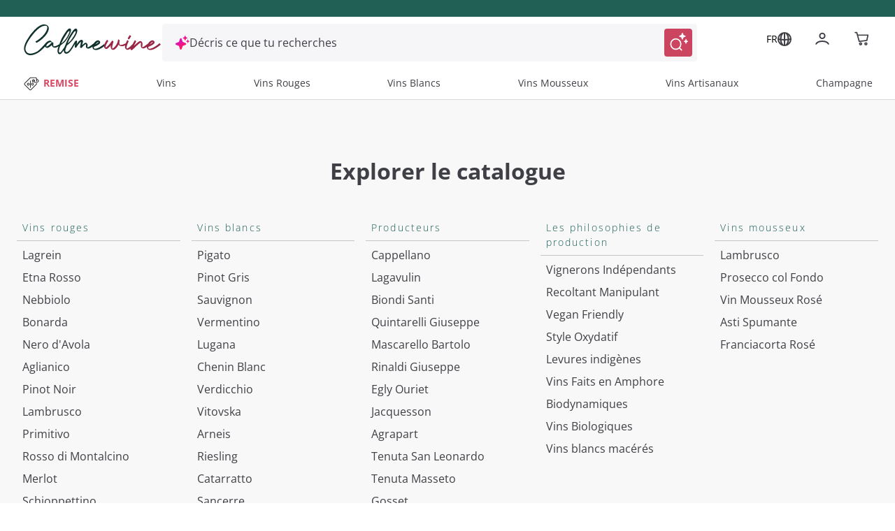

--- FILE ---
content_type: text/html;charset=utf-8
request_url: https://www.callmewine.fr/bonarda-V30.htm
body_size: 88050
content:
<!DOCTYPE html><html  lang="fr"><head><meta charset="utf-8">
<meta name="viewport" content="width=device-width, initial-scale=1">
<title>Bonarda en vente en ligne: offres et prix | Callmewine</title>
<link rel="stylesheet" href="/css/fonts.css">
<style>*,:after,:before{border:0 solid;box-sizing:border-box}*{--tw-ring-inset:var(--tw-empty, );--tw-ring-offset-width:0px;--tw-ring-offset-color:#fff;--tw-ring-color:rgba(59,130,246,.5);--tw-ring-offset-shadow:0 0 #0000;--tw-ring-shadow:0 0 #0000;--tw-shadow:0 0 #0000}:root{-moz-tab-size:4;-o-tab-size:4;tab-size:4}:-moz-focusring{outline:1px dotted ButtonText}:-moz-ui-invalid{box-shadow:none}::moz-focus-inner{border-style:none;padding:0}::-webkit-inner-spin-button,::-webkit-outer-spin-button{height:auto}::-webkit-search-decoration{-webkit-appearance:none}::-webkit-file-upload-button{-webkit-appearance:button;font:inherit}[type=search]{-webkit-appearance:textfield;outline-offset:-2px}abbr[title]{-webkit-text-decoration:underline dotted;text-decoration:underline dotted}a{color:inherit;text-decoration:inherit}body{font-family:inherit;line-height:inherit;margin:0}button,input,select,textarea{color:inherit;font-family:inherit;font-size:100%;line-height:1.15;line-height:inherit;margin:0;padding:0}button,select{text-transform:none}[type=button],[type=reset],[type=submit],button{-webkit-appearance:button}button{background-color:transparent;background-image:none}[role=button],button{cursor:pointer}fieldset{margin:0;padding:0}html{-webkit-text-size-adjust:100%;font-family:Open Sans,Helvetica,Arial,sans-serif;line-height:1.5}hr{border-top-width:1px;color:inherit;height:0}h1,h2,h3,h4,h5{font-size:inherit;font-weight:inherit}img{border-style:solid}input::placeholder{color:#a1a1aa;opacity:1}input::webkit-input-placeholder{color:#a1a1aa;opacity:1}input::-moz-placeholder{color:#a1a1aa;opacity:1}input:-ms-input-placeholder{color:#a1a1aa;opacity:1}input::-ms-input-placeholder{color:#a1a1aa;opacity:1}img,svg,video{display:block;vertical-align:middle}img,video{height:auto;max-width:100%}legend{padding:0}figure,h1,h2,h3,h4,h5,hr,p{margin:0}b,strong{font-weight:bolder}small{font-size:80%}table{border-collapse:collapse;border-color:inherit;text-indent:0}textarea{resize:vertical}textarea::placeholder{color:#a1a1aa;opacity:1}textarea::webkit-input-placeholder{color:#a1a1aa;opacity:1}textarea::-moz-placeholder{color:#a1a1aa;opacity:1}textarea:-ms-input-placeholder{color:#a1a1aa;opacity:1}textarea::-ms-input-placeholder{color:#a1a1aa;opacity:1}ol,ul{list-style:none;margin:0;padding:0}.m-inline-auto{margin-inline:auto}@supports (font-variation-settings:"wght" 469){.cmw-font-light{font-variation-settings:"wght" 300}}@supports not (font-variation-settings:"wght" 469){.cmw-font-light{font-weight:300}}@supports (font-variation-settings:"wght" 469){.cmw-font-semibold{font-variation-settings:"wght" 600}}@supports not (font-variation-settings:"wght" 469){.cmw-font-semibold{font-weight:600}}@supports (font-variation-settings:"wght" 469){.cmw-font-bold{font-variation-settings:"wght" 700}}@supports not (font-variation-settings:"wght" 469){.cmw-font-bold{font-weight:700}}.nuxt-link-exact-active{text-decoration:none}.center-the-unknown{left:50%;position:absolute;top:50%;--tw-translate-x:0;--tw-translate-y:0;--tw-translate-z:0;--tw-rotate:0;--tw-rotate-x:0;--tw-rotate-y:0;--tw-rotate-z:0;--tw-skew-x:0;--tw-skew-y:0;--tw-scale-x:1;--tw-scale-y:1;--tw-scale-z:1;transform:translate(var(--tw-translate-x)) translateY(var(--tw-translate-y)) translateZ(var(--tw-translate-z)) rotate(var(--tw-rotate)) rotateX(var(--tw-rotate-x)) rotateY(var(--tw-rotate-y)) rotate(var(--tw-rotate-z)) skew(var(--tw-skew-x)) skewY(var(--tw-skew-y)) scaleX(var(--tw-scale-x)) scaleY(var(--tw-scale-y)) scaleZ(var(--tw-scale-z));--tw-translate-x:-50%;--tw-translate-y:-50%}.body-1{font-size:.875rem;font-weight:400}.body-1,.body-1:hover{--tw-text-opacity:1;color:rgba(63,63,70,var(--tw-text-opacity))}@supports (font-variation-settings:"wght" 469){.overline-1{font-variation-settings:"wght" 300}}@supports not (font-variation-settings:"wght" 469){.overline-1{font-weight:300}}.overline-1{font-size:.5625rem;letter-spacing:.1125rem}@supports (font-variation-settings:"wght" 469){.overline-2{font-variation-settings:"wght" 300}}@supports not (font-variation-settings:"wght" 469){.overline-2{font-weight:300}}.overline-2{font-size:.75rem;letter-spacing:.1313rem}.btn-base{align-items:center;border-radius:12px;border-width:2px;display:flex;font-family:Open Sans,Helvetica,Arial,sans-serif;justify-content:center;transition-duration:.3s;transition-property:background-color,border-color,color,fill,stroke;transition-timing-function:cubic-bezier(.4,0,.2,1);width:100%}.btn-base-spacing{padding:.75rem 1rem}@media (min-width:770px){.btn-base-spacing{padding:.8rem 2rem}}@supports (font-variation-settings:"wght" 469){.btn-default{font-variation-settings:"wght" 700}}@supports not (font-variation-settings:"wght" 469){.btn-default{font-weight:700}}.btn-default{--tw-bg-opacity:1;background-color:rgba(204,69,96,var(--tw-bg-opacity));color:rgba(255,255,255,var(--tw-text-opacity));font-family:Open Sans,Helvetica,Arial,sans-serif}.btn-default,.btn-text{border-color:transparent;--tw-text-opacity:1}.btn-text{color:rgba(204,69,96,var(--tw-text-opacity))}.products-grid{display:grid;grid-gap:.5rem;gap:.5rem}@media (min-width:348px){.products-grid{grid-template-columns:repeat(2,minmax(0,1fr))}}@media (min-width:640px){.products-grid{grid-gap:.75rem;gap:.75rem}}@media (min-width:992px){.products-grid{grid-gap:1rem;gap:1rem;grid-template-columns:repeat(3,minmax(0,1fr))}}@media (min-width:1280px){.products-grid{grid-template-columns:repeat(4,minmax(0,1fr))}}.products-grid-plp{display:grid;grid-gap:.5rem;gap:.5rem}@media (min-width:348px){.products-grid-plp{grid-template-columns:repeat(2,minmax(0,1fr))}}@media (min-width:640px){.products-grid-plp{grid-gap:.75rem;gap:.75rem}}@media (min-width:992px){.products-grid-plp{grid-gap:1rem;gap:1rem;grid-template-columns:repeat(2,minmax(0,1fr))}}@media (min-width:1124px){.products-grid-plp{grid-gap:1rem;gap:1rem;grid-template-columns:repeat(3,minmax(0,1fr))}}@media (min-width:1280px){.products-grid-plp{grid-template-columns:repeat(3,minmax(0,1fr))}}.container{margin-left:auto;margin-right:auto;width:100%}@media (min-width:640px){.container{max-width:640px}}@media (min-width:770px){.container{max-width:770px}}@media (min-width:992px){.container{max-width:992px}}@media (min-width:1332px){.container{max-width:1332px}}@media (min-width:1536px){.container{max-width:1536px}}@media (min-width:320px){.container{max-width:320px}}@media (min-width:348px){.container{max-width:348px}}@media (min-width:375px){.container{max-width:375px}}@media (min-width:412px){.container{max-width:412px}}@media (min-width:450px){.container{max-width:450px}}@media (min-width:1024px){.container{max-width:1024px}}@media (min-width:1124px){.container{max-width:1124px}}@media (min-width:1280px){.container{max-width:1280px}}@media (min-width:1600px){.container{max-width:1600px}}.space-y-4>:not([hidden])~:not([hidden]){--tw-space-y-reverse:0;margin-bottom:calc(1rem*var(--tw-space-y-reverse));margin-top:calc(1rem*(1 - var(--tw-space-y-reverse)))}.space-x-2>:not([hidden])~:not([hidden]){--tw-space-x-reverse:0;margin-left:calc(.5rem*(1 - var(--tw-space-x-reverse)));margin-right:calc(.5rem*var(--tw-space-x-reverse))}.space-x-\[-0\.75rem\]>:not([hidden])~:not([hidden]){--tw-space-x-reverse:0;margin-left:calc(-.75rem*(1 - var(--tw-space-x-reverse)));margin-right:calc(-.75rem*var(--tw-space-x-reverse))}.space-x-4>:not([hidden])~:not([hidden]){--tw-space-x-reverse:0;margin-left:calc(1rem*(1 - var(--tw-space-x-reverse)));margin-right:calc(1rem*var(--tw-space-x-reverse))}.sr-only{height:1px;margin:-1px;overflow:hidden;padding:0;position:absolute;width:1px;clip:rect(0,0,0,0);border-width:0;white-space:nowrap}.focus\:not-sr-only:focus{height:auto;margin:0;overflow:visible;padding:0;position:static;width:auto;clip:auto;white-space:normal}.appearance-none{-webkit-appearance:none;-moz-appearance:none;appearance:none}.peer:focus~.peer-focus\:bg-white{--tw-bg-opacity:1;background-color:rgba(255,255,255,var(--tw-bg-opacity))}.peer:focus~.peer-focus\:bg-black{--tw-bg-opacity:1;background-color:rgba(63,63,70,var(--tw-bg-opacity))}.peer:focus~.peer-focus\:bg-gray-lightest{--tw-bg-opacity:1;background-color:rgba(248,248,248,var(--tw-bg-opacity))}.bg-white{--tw-bg-opacity:1;background-color:rgba(255,255,255,var(--tw-bg-opacity))}.hover\:bg-primary-400:hover{--tw-bg-opacity:1;background-color:rgba(204,69,96,var(--tw-bg-opacity))}.active\:bg-primary:active,.bg-primary{--tw-bg-opacity:1;background-color:rgba(153,37,69,var(--tw-bg-opacity))}.bg-primary-400{--tw-bg-opacity:1;background-color:rgba(204,69,96,var(--tw-bg-opacity))}.disabled\:bg-gray-disable:disabled{--tw-bg-opacity:1;background-color:rgba(113,113,113,var(--tw-bg-opacity))}.bg-green{--tw-bg-opacity:1;background-color:rgba(33,97,85,var(--tw-bg-opacity))}.active\:bg-green-100:active{--tw-bg-opacity:1;background-color:rgba(19,76,69,var(--tw-bg-opacity))}.bg-transparent{background-color:transparent}.hover\:bg-primary:hover{--tw-bg-opacity:1;background-color:rgba(153,37,69,var(--tw-bg-opacity))}.bg-secondary-800{--tw-bg-opacity:1;background-color:rgba(19,76,69,var(--tw-bg-opacity))}.after\:bg-primary:after{--tw-bg-opacity:1;background-color:rgba(153,37,69,var(--tw-bg-opacity))}.bg-gray-lightest{--tw-bg-opacity:1;background-color:rgba(248,248,248,var(--tw-bg-opacity))}.bg-primary-50{--tw-bg-opacity:1;background-color:rgba(250,228,232,var(--tw-bg-opacity))}.bg-secondary{--tw-bg-opacity:1;background-color:rgba(16,49,43,var(--tw-bg-opacity))}.bg-secondary-400{--tw-bg-opacity:1;background-color:rgba(33,97,85,var(--tw-bg-opacity))}.bg-primary-100{--tw-bg-opacity:1;background-color:rgba(243,186,198,var(--tw-bg-opacity))}.bg-\[\#F6F6F9\]{--tw-bg-opacity:1;background-color:rgba(246,246,249,var(--tw-bg-opacity))}.focus-within\:bg-\[\#F6F6F9\]:focus-within{--tw-bg-opacity:1;background-color:rgba(246,246,249,var(--tw-bg-opacity))}.hover\:bg-\[\#EEEEF6\]:hover{--tw-bg-opacity:1;background-color:rgba(238,238,246,var(--tw-bg-opacity))}.bg-black\/50{--tw-bg-opacity:.5}.bg-black,.bg-black\/50{background-color:rgba(63,63,70,var(--tw-bg-opacity))}.bg-black{--tw-bg-opacity:1}.focus\:bg-white:focus{--tw-bg-opacity:1;background-color:rgba(255,255,255,var(--tw-bg-opacity))}.bg-\[\#E0EEEE\]{--tw-bg-opacity:1;background-color:rgba(224,238,238,var(--tw-bg-opacity))}.bg-\[\#E3E3FA\]{--tw-bg-opacity:1;background-color:rgba(227,227,250,var(--tw-bg-opacity))}.hover\:bg-green-100:hover{--tw-bg-opacity:1;background-color:rgba(19,76,69,var(--tw-bg-opacity))}.active\:bg-green:active{--tw-bg-opacity:1;background-color:rgba(33,97,85,var(--tw-bg-opacity))}.after\:bg-primary-400:after{--tw-bg-opacity:1;background-color:rgba(204,69,96,var(--tw-bg-opacity))}.disabled\:bg-gray-light:disabled{--tw-bg-opacity:1;background-color:rgba(225,226,227,var(--tw-bg-opacity))}.hover\:bg-white:hover{--tw-bg-opacity:1;background-color:rgba(255,255,255,var(--tw-bg-opacity))}.bg-gray-medium{--tw-bg-opacity:1;background-color:rgba(242,245,253,var(--tw-bg-opacity))}.bg-error\/15{--tw-bg-opacity:.15;background-color:rgba(230,54,46,var(--tw-bg-opacity))}.bg-success\/15{--tw-bg-opacity:.15;background-color:rgba(41,145,0,var(--tw-bg-opacity))}.bg-info\/15{--tw-bg-opacity:.15;background-color:rgba(105,186,241,var(--tw-bg-opacity))}.bg-warning\/15{--tw-bg-opacity:.15;background-color:rgba(255,184,0,var(--tw-bg-opacity))}.bg-gray-100{--tw-bg-opacity:1;background-color:rgba(217,217,217,var(--tw-bg-opacity))}.focus\:bg-transparent:focus{background-color:transparent}.bg-gray-300{--tw-bg-opacity:1;background-color:rgba(117,117,123,var(--tw-bg-opacity))}.bg-\[\#000\]{--tw-bg-opacity:1;background-color:rgba(0,0,0,var(--tw-bg-opacity))}.bg-\[\#E2E2EB\]{--tw-bg-opacity:1;background-color:rgba(226,226,235,var(--tw-bg-opacity))}.bg-gray-normal{--tw-bg-opacity:1;background-color:rgba(63,63,70,var(--tw-bg-opacity))}.bg-primary-300{--tw-bg-opacity:1;background-color:rgba(204,69,96,var(--tw-bg-opacity))}.hover\:bg-\[\#F6F6F9\]:hover{--tw-bg-opacity:1;background-color:rgba(246,246,249,var(--tw-bg-opacity))}.bg-\[\#7B7BD1\]{--tw-bg-opacity:1;background-color:rgba(123,123,209,var(--tw-bg-opacity))}.bg-\[\#f8f7fc\]{--tw-bg-opacity:1;background-color:rgba(248,247,252,var(--tw-bg-opacity))}.bg-black\/70{--tw-bg-opacity:.7;background-color:rgba(63,63,70,var(--tw-bg-opacity))}.bg-\[\#E9EFEE\]{--tw-bg-opacity:1;background-color:rgba(233,239,238,var(--tw-bg-opacity))}.hover\:after\:bg-primary:hover:after{--tw-bg-opacity:1;background-color:rgba(153,37,69,var(--tw-bg-opacity))}.bg-\[\#D9D9DD\]{--tw-bg-opacity:1;background-color:rgba(217,217,221,var(--tw-bg-opacity))}.bg-\[\#FDF4E7\]{--tw-bg-opacity:1;background-color:rgba(253,244,231,var(--tw-bg-opacity))}.bg-\[\#FFE9ED\]{--tw-bg-opacity:1;background-color:rgba(255,233,237,var(--tw-bg-opacity))}.bg-\[\#992545\]{--tw-bg-opacity:1;background-color:rgba(153,37,69,var(--tw-bg-opacity))}.bg-primary-200{--tw-bg-opacity:1;background-color:rgba(210,91,115,var(--tw-bg-opacity))}.\!disabled\:bg-\[\#D9D9DD\]:disabled{--tw-bg-opacity:1!important;background-color:rgba(217,217,221,var(--tw-bg-opacity))!important}.disabled\:bg-gray:disabled{--tw-bg-opacity:1;background-color:rgba(197,198,199,var(--tw-bg-opacity))}.bg-\[\#E9E9F3\]{--tw-bg-opacity:1;background-color:rgba(233,233,243,var(--tw-bg-opacity))}.even\:bg-gray-lightest:nth-child(2n){--tw-bg-opacity:1;background-color:rgba(248,248,248,var(--tw-bg-opacity))}.bg-\[\#FEF5F7\]{--tw-bg-opacity:1;background-color:rgba(254,245,247,var(--tw-bg-opacity))}.hover\:bg-primary-50:hover{--tw-bg-opacity:1;background-color:rgba(250,228,232,var(--tw-bg-opacity))}.after\:bg-gradient-to-b:after{background-image:linear-gradient(to bottom,var(--tw-gradient-stops))}.bg-gradient-to-l,.focus\:bg-gradient-to-l:focus,.hover\:bg-gradient-to-l:hover{background-image:linear-gradient(to left,var(--tw-gradient-stops))}.after\:from-transparent:after{--tw-gradient-from:transparent;--tw-gradient-stops:var(--tw-gradient-from),var(--tw-gradient-to,hsla(0,0%,100%,0))}.hover\:from-\[\#FBE3F5\]:hover{--tw-gradient-from:rgba(251,227,245,var(--tw-from-opacity,1));--tw-gradient-stops:var(--tw-gradient-from),var(--tw-gradient-to,hsla(0,0%,100%,0))}.hover\:from-\[\#FDF3FB\]:hover{--tw-gradient-from:rgba(253,243,251,var(--tw-from-opacity,1));--tw-gradient-stops:var(--tw-gradient-from),var(--tw-gradient-to,hsla(0,0%,100%,0))}.from-\[\#E012AF\]{--tw-gradient-from:rgba(224,18,175,var(--tw-from-opacity,1));--tw-gradient-stops:var(--tw-gradient-from),var(--tw-gradient-to,hsla(0,0%,100%,0))}.focus\:from-\[\#FDF3FB\]:focus{--tw-gradient-from:rgba(253,243,251,var(--tw-from-opacity,1));--tw-gradient-stops:var(--tw-gradient-from),var(--tw-gradient-to,hsla(0,0%,100%,0))}.after\:to-white:after{--tw-gradient-to:rgba(255,255,255,var(--tw-to-opacity,1))}.hover\:to-\[\#FFE4EB\]:hover{--tw-gradient-to:rgba(255,228,235,var(--tw-to-opacity,1))}.hover\:to-\[\#FFF4F7\]:hover{--tw-gradient-to:rgba(255,244,247,var(--tw-to-opacity,1))}.to-\[\#FF1A57\]{--tw-gradient-to:rgba(255,26,87,var(--tw-to-opacity,1))}.focus\:to-\[\#FFF4F7\]:focus{--tw-gradient-to:rgba(255,244,247,var(--tw-to-opacity,1))}[to~=body]{--tw-gradient-to:rgba(63,63,70,var(--tw-to-opacity,1))}[to~="$localePath("],[to~="$localePath(product.url"],[to~="$localePath(promoBannerData?.link"],[to~="$localePath(to)"]{--tw-gradient-to:rgba(var(--localePath),var(--tw-to-opacity,1))}.bg-opacity-50{--tw-bg-opacity:.5}.bg-opacity-30{--tw-bg-opacity:.3}.bg-center{background-position:50%}.bg-left{background-position:0}.bg-right-top{background-position:100% 0}.bg-no-repeat{background-repeat:no-repeat}.bg-cover{background-size:cover}.bg-auto{background-size:auto}.border-primary-400{--tw-border-opacity:1;border-color:rgba(204,69,96,var(--tw-border-opacity))}.disabled\:border-gray-disable:disabled{--tw-border-opacity:1;border-color:rgba(113,113,113,var(--tw-border-opacity))}.active\:border-primary:active{--tw-border-opacity:1;border-color:rgba(153,37,69,var(--tw-border-opacity))}.border-white{--tw-border-opacity:1;border-color:rgba(255,255,255,var(--tw-border-opacity))}.border-gray-light{--tw-border-opacity:1;border-color:rgba(225,226,227,var(--tw-border-opacity))}.focus\:border-gray-dark:focus{--tw-border-opacity:1;border-color:rgba(140,141,142,var(--tw-border-opacity))}.hover\:border-primary:hover{--tw-border-opacity:1;border-color:rgba(153,37,69,var(--tw-border-opacity))}.hover\:border-primary-400:hover{--tw-border-opacity:1;border-color:rgba(204,69,96,var(--tw-border-opacity))}.border-secondary-400{--tw-border-opacity:1;border-color:rgba(33,97,85,var(--tw-border-opacity))}.border-gray-normal{--tw-border-opacity:1;border-color:rgba(63,63,70,var(--tw-border-opacity))}.border-transparent{border-color:transparent}.focus-within\:border-\[\#FFB9C7\]:focus-within{--tw-border-opacity:1;border-color:rgba(255,185,199,var(--tw-border-opacity))}.hover\:border-gray:hover{--tw-border-opacity:1;border-color:rgba(197,198,199,var(--tw-border-opacity))}.disabled\:border-gray-light\/70:disabled{--tw-border-opacity:.7;border-color:rgba(225,226,227,var(--tw-border-opacity))}.border-error{--tw-border-opacity:1;border-color:rgba(230,54,46,var(--tw-border-opacity))}.border-gray{--tw-border-opacity:1;border-color:rgba(197,198,199,var(--tw-border-opacity))}.border-gray-100{--tw-border-opacity:1;border-color:rgba(217,217,217,var(--tw-border-opacity))}.border-green{--tw-border-opacity:1;border-color:rgba(33,97,85,var(--tw-border-opacity))}.disabled\:border-transparent:disabled{border-color:transparent}.border-error\/25{--tw-border-opacity:.25;border-color:rgba(230,54,46,var(--tw-border-opacity))}.border-success\/25{--tw-border-opacity:.25;border-color:rgba(41,145,0,var(--tw-border-opacity))}.border-info\/25{--tw-border-opacity:.25;border-color:rgba(105,186,241,var(--tw-border-opacity))}.border-warning\/25{--tw-border-opacity:.25;border-color:rgba(255,184,0,var(--tw-border-opacity))}.disabled\:border-gray-light:disabled{--tw-border-opacity:1;border-color:rgba(225,226,227,var(--tw-border-opacity))}.border-gray-disable{--tw-border-opacity:1;border-color:rgba(113,113,113,var(--tw-border-opacity))}.hover\:border-primary-300:hover{--tw-border-opacity:1;border-color:rgba(204,69,96,var(--tw-border-opacity))}.border-\[\#D9D9DD\],.border-color-\[\#D9D9DD\]{--tw-border-opacity:1;border-color:rgba(217,217,221,var(--tw-border-opacity))}.border-color-\[\#FF1A57\]{--tw-border-opacity:1;border-color:rgba(255,26,87,var(--tw-border-opacity))}.border-primary-300{--tw-border-opacity:1;border-color:rgba(204,69,96,var(--tw-border-opacity))}.border-\[\#216155\]{--tw-border-opacity:1;border-color:rgba(33,97,85,var(--tw-border-opacity))}.\!border-primary-400{--tw-border-opacity:1!important;border-color:rgba(204,69,96,var(--tw-border-opacity))!important}.border-\[\#FF1A57\]{--tw-border-opacity:1;border-color:rgba(255,26,87,var(--tw-border-opacity))}.border-\[\#885A25\]{--tw-border-opacity:1;border-color:rgba(136,90,37,var(--tw-border-opacity))}.border-primary-200{--tw-border-opacity:1;border-color:rgba(210,91,115,var(--tw-border-opacity))}.hover\:border-\[\#299100\]:hover{--tw-border-opacity:1;border-color:rgba(41,145,0,var(--tw-border-opacity))}.hover\:border-\[\#885A25\]:hover{--tw-border-opacity:1;border-color:rgba(136,90,37,var(--tw-border-opacity))}.hover\:border-\[\#9A2645\]:hover{--tw-border-opacity:1;border-color:rgba(154,38,69,var(--tw-border-opacity))}.border-\[\#2C8982\]{--tw-border-opacity:1;border-color:rgba(44,137,130,var(--tw-border-opacity))}.border-gray-300{--tw-border-opacity:1;border-color:rgba(117,117,123,var(--tw-border-opacity))}.border-b-transparent{border-bottom-color:transparent}.border-b-gray-light{--tw-border-opacity:1;border-bottom-color:rgba(225,226,227,var(--tw-border-opacity))}.before\:border-l-transparent:before{border-left-color:transparent}.before\:border-r-transparent:before{border-right-color:transparent}.before\:border-b-white:before{--tw-border-opacity:1;border-bottom-color:rgba(255,255,255,var(--tw-border-opacity))}.border-t-gray{--tw-border-opacity:1;border-top-color:rgba(197,198,199,var(--tw-border-opacity))}.border-b-gray-100{--tw-border-opacity:1;border-bottom-color:rgba(217,217,217,var(--tw-border-opacity))}.border-b-gray-normal{--tw-border-opacity:1;border-bottom-color:rgba(63,63,70,var(--tw-border-opacity))}.border-t-gray-100{--tw-border-opacity:1;border-top-color:rgba(217,217,217,var(--tw-border-opacity))}.border-b-gray{--tw-border-opacity:1;border-bottom-color:rgba(197,198,199,var(--tw-border-opacity))}.border-t-gray-light{--tw-border-opacity:1;border-top-color:rgba(225,226,227,var(--tw-border-opacity))}.border-b-gray-dark{--tw-border-opacity:1;border-bottom-color:rgba(140,141,142,var(--tw-border-opacity))}.border-t-secondary-400{--tw-border-opacity:1;border-top-color:rgba(33,97,85,var(--tw-border-opacity))}.rounded-full{border-radius:50%}.rounded{border-radius:12px}.rounded-sm{border-radius:8px}.rounded-pill{border-radius:40px}.rounded-lg{border-radius:1.5em}.\!rounded-none{border-radius:0!important}.rounded-2xl{border-radius:1rem}.\!rounded-lg{border-radius:1.5em!important}.focus\:rounded:focus{border-radius:12px}.\!rounded-sm{border-radius:8px!important}.rounded-xl{border-radius:.5rem}.rounded-t-sm{border-top-left-radius:8px;border-top-right-radius:8px}.rounded-b-sm{border-bottom-left-radius:8px;border-bottom-right-radius:8px}.\!rounded-t-\[0px\]{border-top-left-radius:0!important;border-top-right-radius:0!important}.rounded-b-lg{border-bottom-left-radius:1.5em;border-bottom-right-radius:1.5em}.rounded-r-2xl{border-bottom-right-radius:1rem;border-top-right-radius:1rem}.rounded-tr-sm{border-top-right-radius:8px}.rounded-tl-sm{border-top-left-radius:8px}.rounded-tl{border-top-left-radius:12px}.rounded-bl{border-bottom-left-radius:12px}.rounded-tr-lg{border-top-right-radius:1.5em}.border-2{border-width:2px}.border-0{border-width:0}.border{border-width:1px}.border-3{border-width:3px}.border-1{border-width:1px}.\.border-l-2,.\.border-r-2,.hover\:border-2:hover{border-width:2px}.border-r-2{border-right-width:2px}.border-t-2{border-top-width:2px}.border-b{border-bottom-width:1px}.before\:border-l-\[0\.75rem\]:before{border-left-width:.75rem}.before\:border-r-\[0\.75rem\]:before{border-right-width:.75rem}.before\:border-b-\[0\.5rem\]:before{border-bottom-width:.5rem}.border-b-2{border-bottom-width:2px}.border-l-2{border-left-width:2px}.border-t,.border-y{border-top-width:1px}.border-y{border-bottom-width:1px}.disabled\:cursor-not-allowed:disabled{cursor:not-allowed}.cursor-pointer{cursor:pointer}.cursor-default{cursor:default}.cursor-not-allowed{cursor:not-allowed}.cursor-help{cursor:help}.block{display:block}.inline-block{display:inline-block}.inline{display:inline}.flex{display:flex}.\!flex{display:flex!important}.inline-flex{display:inline-flex}.table{display:table}.grid{display:grid}.contents{display:contents}.list-item{display:list-item}.hidden{display:none}.flex-row{flex-direction:row}.flex-row-reverse{flex-direction:row-reverse}.flex-col{flex-direction:column}.flex-col-reverse{flex-direction:column-reverse}.flex-wrap{flex-wrap:wrap}.place-self-end{-ms-grid-row-align:end;-ms-grid-column-align:end;place-self:end}.items-start{align-items:flex-start}.items-end{align-items:flex-end}.items-center{align-items:center}.items-baseline{align-items:baseline}.content-center{align-content:center}.self-start{align-self:flex-start}.self-end{align-self:flex-end}.self-center{align-self:center}.justify-items-center{justify-items:center}.justify-start{justify-content:flex-start}.justify-end{justify-content:flex-end}.justify-center{justify-content:center}.justify-between{justify-content:space-between}.justify-evenly{justify-content:space-evenly}.justify-self-end{justify-self:end}.\!justify-self-end{justify-self:end!important}.justify-self-center{justify-self:center}.flex-\[0_0_26px\]{flex:0 0 26px}.flex-1{flex:1 1 0%}.flex-grow{flex-grow:1}.flex-shrink-0{flex-shrink:0}.flex-shrink{flex-shrink:1}.order-1{order:1}.order-2{order:2}.\.order-1{order:1}.\.order-2{order:2}.order-3{order:3}.float-right{float:right}.font-sans,.font-secondary{font-family:Open Sans,Helvetica,Arial,sans-serif}.font-medium{font-weight:500}.font-normal{font-weight:400}.font-bold{font-weight:700}.font-semibold{font-weight:600}.font-cmw-light{font-weight:300}.focus\:font-bold:focus{font-weight:700}.font-light{font-weight:300}.\!font-semibold{font-weight:600!important}.h-px{height:1px}.h-full{height:100%}.h-screen{height:100vh}.before\:h-0:before{height:0}.h-2{height:.5rem}.h-0{height:0}.h-auto{height:auto}.after\:h-1:after{height:.25rem}.after\:h-1\/2:after{height:50%}.h-8{height:2rem}.h-6{height:1.5rem}.h-5{height:1.25rem}.h-12{height:3rem}.\.h-40{height:10rem}.\.h-11,.h-11{height:2.75rem}.h-4{height:1rem}.h-16{height:4rem}.h-10{height:2.5rem}.\!h-auto{height:auto!important}.h-9{height:2.25rem}.h-3{height:.75rem}.\!h-full{height:100%!important}.\.w-full{height:100%}.h-min{height:-moz-min-content;height:min-content}.\.w-max,.h-max{height:-moz-max-content;height:max-content}.h-\[48px\]{height:48px}.h-\[50px\]{height:50px}.h-\[56px\]{height:56px}.h-22px{height:22px}.h-17px{height:17px}.after\:h-\$lapel-height:after,.before\:h-\$lapel-height:before,.h-\$lapel-height{height:var(--lapel-height)}.after\:h-\[66px\]:after{height:66px}.h-\[22px\]{height:22px}.h-\[26px\]{height:26px}.h-max-\[30px\]{height:30px}.h-\[5px\]{height:5px}.h-\[40px\]{height:40px}.h-\[45px\]{height:45px}.h-\[44px\]{height:44px}.h-120px{height:120px}.\!h-75px{height:75px!important}.h-\[38px\]{height:38px}.\!h-\[22px\]{height:22px!important}.\!h-\[75px\]{height:75px!important}.h-75px{height:75px}.h-100px{height:100px}.h-\[97dvh\]{height:97dvh}.h-\[24px\]{height:24px}.h-\[71px\]{height:71px}.h-\[15px\]{height:15px}.h-\[58px\]{height:58px}.h-\[70\%\]{height:70%}.h-4\.5{height:1.125rem}.h-\[20px\]{height:20px}.h-\[10px\]{height:10px}.h-\[fit-content\]{height:-moz-fit-content;height:fit-content}.h-\[430px\]{height:430px}.h-\[100px\]{height:100px}.\.h-450{height:112.5rem}.\.h-240,.h-240{height:60rem}.h-6\.5{height:1.625rem}.h-\[150px\]{height:150px}.h-\[60px\]{height:60px}.h-\[auto\]{height:auto}.h-\[495px\]{height:495px}.h-\[572\.6px\]{height:572.6px}.h-\[21px\]{height:21px}.h-\[158px\]{height:158px}.h-\[61px\]{height:61px}.h-\[106px\]{height:106px}.h-\[635px\]{height:635px}.h-\[360px\]{height:360px}.h-\[380px\]{height:380px}.h-\[200px\]{height:200px}.h-\[180px\]{height:180px}.h-\[550px\]{height:550px}.h-\[500px\]{height:500px}.h-\[600px\]{height:600px}.h-\[17px\]{height:17px}.h-\[108px\]{height:108px}.h-\[185px\]{height:185px}.h-\[95dvh\]{height:95dvh}.h-\[311px\]{height:311px}.h-\[258px\]{height:258px}.h-\[18px\]{height:18px}.h-\[31px\]{height:31px}.h-\[410px\]{height:410px}.text-xxs{font-size:.5625rem}.text-sm{font-size:.875rem}.text-xs{font-size:.75rem}.text-base{font-size:1rem}.text-xl{font-size:1.25rem}.text-lg{font-size:1.125rem}.text-2xl{font-size:1.5rem}.\.text-xs{font-size:.75rem}.text-5xl{font-size:2.5rem}.text-4xl{font-size:2rem}.text-3xl{font-size:1.75rem}.\.text-xxs{font-size:.5625rem}.text-\[0\.5rem\]{font-size:.5rem;line-height:1}.text-\[10px\]{font-size:10px;line-height:1}.text-\[16px\]{font-size:16px;line-height:1}.text-\[0\.775rem\]{font-size:.775rem;line-height:1}.text-\[17\.5px\]{font-size:17.5px;line-height:1}.text-\[13px\]{font-size:13px;line-height:1}.text-\[14px\]{font-size:14px;line-height:1}.peer:focus~.peer-focus\:text-\[0\.775rem\]{font-size:.775rem;line-height:1}.text-\[32px\]{font-size:32px;line-height:1}.text-\[20px\]{font-size:20px;line-height:1}.text-\[28px\]{font-size:28px;line-height:1}.text-\[22px\]{font-size:22px;line-height:1}.\!text-\[13px\]{font-size:13px!important;line-height:1!important}.\!text-\[14px\]{font-size:14px!important;line-height:1!important}.text-\[12px\]{font-size:12px;line-height:1}.text-\[18px\]{font-size:18px;line-height:1}.\!text-\[12px\]{font-size:12px!important;line-height:1!important}.\!text-\[19px\]{font-size:19px!important;line-height:1!important}.text-\[15px\]{font-size:15px;line-height:1}.text-\[19px\]{font-size:19px;line-height:1}.text-\[17px\]{font-size:17px;line-height:1}.text-\[11px\]{font-size:11px;line-height:1}.text-\[24px\]{font-size:24px;line-height:1}.\!text-\[24px\]{font-size:24px!important;line-height:1!important}.text-\[42px\]{font-size:42px;line-height:1}.text-\[9px\]{font-size:9px;line-height:1}.text-\[26px\]{font-size:26px;line-height:1}.text-\[36px\]{font-size:36px;line-height:1}.text-\[30px\]{font-size:30px;line-height:1}.text-\[46px\]{font-size:46px;line-height:1}.\.text-40px,.text-40px{font-size:40px;line-height:1}.\!text-\[20px\]{font-size:20px!important;line-height:1!important}.\!text-\[28px\]{font-size:28px!important;line-height:1!important}.leading-\[1rem\]{line-height:1rem}.leading-snug{line-height:1.375}.\!leading-4{line-height:1rem!important}.leading-none{line-height:1}.\!leading-none{line-height:1!important}.leading-5{line-height:1.25rem}.leading-relaxed{line-height:1.625}.leading-4{line-height:1rem}.leading-9{line-height:2.25rem}.\!leading-6{line-height:1.5rem!important}.leading-\[28px\]{line-height:28px}.leading-tight{line-height:1.25}.\!leading-\[130\%\]{line-height:130%!important}.\!leading-5{line-height:1.25rem!important}.\!leading-12{line-height:3rem!important}.\!leading-10{line-height:2.5rem!important}.leading-\[150\%\]{line-height:150%}.leading-6{line-height:1.5rem}.\!leading-3{line-height:.75rem!important}.leading-10{line-height:2.5rem}.\.leading-custom-7-5,.leading-custom-7-5{line-height:1.25rem}.\!leading-\[150\%\]{line-height:150%!important}.\!leading-8{line-height:2rem!important}.leading-3{line-height:.75rem}.leading-loose{line-height:2}.\!leading-snug{line-height:1.375!important}.\!leading-relaxed{line-height:1.625!important}.leading-8{line-height:2rem}.\!leading-7{line-height:1.75rem!important}.leading-normal{line-height:1.5}.m-auto{margin:auto}.m-0{margin:0}.m-4{margin:1rem}.\!m-0{margin:0!important}.m-2{margin:.5rem}.my-2{margin-bottom:.5rem;margin-top:.5rem}.my-6{margin-bottom:1.5rem;margin-top:1.5rem}.mx-auto{margin-left:auto;margin-right:auto}.my-4{margin-bottom:1rem;margin-top:1rem}.\!mx-6{margin-left:1.5rem!important;margin-right:1.5rem!important}.mx-4{margin-left:1rem;margin-right:1rem}.my-12{margin-bottom:3rem;margin-top:3rem}.mx-2{margin-left:.5rem;margin-right:.5rem}.my-auto{margin-bottom:auto;margin-top:auto}.my-8{margin-bottom:2rem;margin-top:2rem}.\!my-1{margin-bottom:.25rem!important;margin-top:.25rem!important}.my-3{margin-bottom:.75rem;margin-top:.75rem}.my-5{margin-bottom:1.25rem;margin-top:1.25rem}.my-1{margin-bottom:.25rem;margin-top:.25rem}.mx-3{margin-left:.75rem;margin-right:.75rem}.mx-8{margin-left:2rem;margin-right:2rem}.my-0{margin-bottom:0;margin-top:0}.my-10{margin-bottom:2.5rem;margin-top:2.5rem}.mx-1{margin-left:.25rem;margin-right:.25rem}.mx-\[-20px\]{margin-left:-20px;margin-right:-20px}.mt-8{margin-top:2rem}.mr-auto{margin-right:auto}.mt-2{margin-top:.5rem}.mr-2{margin-right:.5rem}.ml-\[15px\]{margin-left:15px}.mb-4{margin-bottom:1rem}.mb-1{margin-bottom:.25rem}.mb-2{margin-bottom:.5rem}.mt-3{margin-top:.75rem}.mb-3{margin-bottom:.75rem}.ml-auto{margin-left:auto}.mt-1{margin-top:.25rem}.ml-2{margin-left:.5rem}.ml-1{margin-left:.25rem}.mt-3\.5{margin-top:.875rem}.mb-6{margin-bottom:1.5rem}.mr-1{margin-right:.25rem}.mb-24{margin-bottom:6rem}.mt-6{margin-top:1.5rem}.mb-18{margin-bottom:4.5rem}.mb-12{margin-bottom:3rem}.mt-4{margin-top:1rem}.mr-3{margin-right:.75rem}.mb-8{margin-bottom:2rem}.ml-3{margin-left:.75rem}.mr-4{margin-right:1rem}.\!mt-0{margin-top:0!important}.mt-5,.mt-\[1\.25rem\]{margin-top:1.25rem}.mb-5{margin-bottom:1.25rem}.mt-\[22px\]{margin-top:22px}.mt-\[14px\]{margin-top:14px}.mt-auto{margin-top:auto}.-ml-4{margin-left:-1rem}.mt-\[4\.2rem\]{margin-top:4.2rem}.mt-10{margin-top:2.5rem}.mb-\[5\.5rem\]{margin-bottom:5.5rem}.ml-\[-6px\]{margin-left:-6px}.ml-\[-10px\]{margin-left:-10px}.mr-\[8px\]{margin-right:8px}.\!mt-6{margin-top:1.5rem!important}.mb-0{margin-bottom:0}.mt-12{margin-top:3rem}.mt-16{margin-top:4rem}.mt-20{margin-top:5rem}.ml-\[20px\]{margin-left:20px}.mb-16{margin-bottom:4rem}.ml-2vw{margin-left:2vw}.mt-\[-23px\]{margin-top:-23px}.mt-0{margin-top:0}.mb-\[-14px\]{margin-bottom:-14px}.mb-auto{margin-bottom:auto}.-mt-1{margin-top:-.25rem}.mt-15{margin-top:3.75rem}.ml-4{margin-left:1rem}.max-h-28{max-height:7rem}.max-h-20{max-height:5rem}.max-h-14{max-height:3.5rem}.max-h-screen{max-height:100vh}.max-h-200px{max-height:200px}.max-h-\[300px\]{max-height:300px}.max-h-\[100dvh\]{max-height:100dvh}.max-h-\[350px\]{max-height:350px}.max-h-\[385px\]{max-height:385px}.max-h-\[9\.0rem\]{max-height:9rem}.max-h-22{max-height:5.5rem}.max-h-\[fit-content\]{max-height:-moz-fit-content;max-height:fit-content}.max-h-1px{max-height:1px}.max-h-\[650px\]{max-height:650px}.max-h-\[560px\]{max-height:560px}.max-h-360px{max-height:360px}.max-w-screen-xl{max-width:1332px}.max-w-7xl{max-width:80rem}.max-w-screen-2xl{max-width:1536px}.max-w-sm{max-width:24rem}.max-w-4xl{max-width:56rem}.max-w-xl{max-width:36rem}.max-w-md{max-width:28rem}.max-w-full{max-width:100%}.max-w-2xl{max-width:42rem}.max-w-screen-lg{max-width:992px}.max-w-screen-sm{max-width:640px}.max-w-3xl{max-width:48rem}.max-w-3\/4{max-width:75%}.max-w-450px{max-width:450px}.max-w-\[80\%\]{max-width:80%}.max-w-\[200px\]{max-width:200px}.max-w-\[490px\]{max-width:490px}.max-w-\[360px\]{max-width:360px}.max-w-1440{max-width:360rem}.max-w-\[765px\]{max-width:765px}.max-w-120px{max-width:120px}.max-w-\[60px\]{max-width:60px}.max-w-\[50px\]{max-width:50px}.max-w-\[55px\]{max-width:55px}.max-w-\[100px\]{max-width:100px}.\!max-w-\[100px\]{max-width:100px!important}.max-w-1\/3{max-width:33.333333%}.max-w-\[400px\]{max-width:400px}.max-w-\[80\.0rem\]{max-width:80rem}.max-w-50{max-width:12.5rem}.max-w-\[1300px\]{max-width:1300px}.max-w-\[790px\]{max-width:790px}.max-w-\[376px\]{max-width:376px}.max-w-\[210px\]{max-width:210px}.max-w-\[756px\]{max-width:756px}.max-w-\[320px\]{max-width:320px}.min-h-screen{min-height:100vh}.min-h-\[350px\]{min-height:350px}.min-h-\[98px\]{min-height:98px}.min-h-100px{min-height:100px}.min-h-\[700px\]{min-height:700px}.min-h-\[300px\]{min-height:300px}.min-h-\[100dvh\]{min-height:100dvh}.min-h-\[42px\]{min-height:42px}.min-h-\[15px\]{min-height:15px}.min-h-\[46\.4px\]{min-height:46.4px}.min-h-\[398px\]{min-height:398px}.min-h-\[30vh\]{min-height:30vh}.min-h-\[600px\]{min-height:600px}.min-h-\[150px\]{min-height:150px}.min-w-44{min-width:11rem}.min-w-\[376px\]{min-width:376px}.min-w-\[328px\]{min-width:328px}.min-w-\[28px\]{min-width:28px}.object-contain{-o-object-fit:contain;object-fit:contain}.object-cover{-o-object-fit:cover;object-fit:cover}.object-fill{-o-object-fit:fill;object-fit:fill}.object-center{-o-object-position:center;object-position:center}.\.opacity-0,.opacity-0{opacity:0}.opacity-100{opacity:1}.opacity-90{opacity:.9}.opacity-50{opacity:.5}.focus\:outline-none:focus,.outline-none{outline:2px solid transparent;outline-offset:2px}.outline{outline-style:solid}.outline-gray-100{--tw-outline-opacity:1;outline-color:rgba(217,217,217,var(--tw-outline-opacity))}.checked\:outline-4:checked{outline-width:4px}.overflow-auto{overflow:auto}.overflow-hidden{overflow:hidden}.\!overflow-hidden{overflow:hidden!important}.overflow-x-auto{overflow-x:auto}.overflow-y-auto{overflow-y:auto}.overflow-x-hidden{overflow-x:hidden}.overflow-y-hidden{overflow-y:hidden}.overflow-x-scroll{overflow-x:scroll}.overflow-y-scroll{overflow-y:scroll}.p-1{padding:.25rem}.p-3{padding:.75rem}.p-\[4px\]{padding:4px}.p-4{padding:1rem}.p-2{padding:.5rem}.p-0{padding:0}.p-\[60px\]{padding:60px}.p-8{padding:2rem}.p-6{padding:1.5rem}.px-6{padding-left:1.5rem;padding-right:1.5rem}.py-2{padding-bottom:.5rem;padding-top:.5rem}.px-4{padding-left:1rem;padding-right:1rem}.py-3{padding-bottom:.75rem;padding-top:.75rem}.px-2{padding-left:.5rem;padding-right:.5rem}.py-0{padding-bottom:0;padding-top:0}.px-1{padding-left:.25rem;padding-right:.25rem}.py-0\.5{padding-bottom:.125rem;padding-top:.125rem}.py-1{padding-bottom:.25rem;padding-top:.25rem}.py-4{padding-bottom:1rem;padding-top:1rem}.peer:focus~.peer-focus\:px-2{padding-left:.5rem;padding-right:.5rem}.px-\[4px\]{padding-left:4px;padding-right:4px}.py-\[2px\]{padding-bottom:2px;padding-top:2px}.\!py-0{padding-bottom:0!important;padding-top:0!important}.\!px-2{padding-left:.5rem!important;padding-right:.5rem!important}.\!py-1{padding-bottom:.25rem!important;padding-top:.25rem!important}.\!px-4{padding-left:1rem!important;padding-right:1rem!important}.py-5{padding-bottom:1.25rem;padding-top:1.25rem}.px-3{padding-left:.75rem;padding-right:.75rem}.py-6{padding-bottom:1.5rem;padding-top:1.5rem}.px-5{padding-left:1.25rem;padding-right:1.25rem}.px-12{padding-left:3rem;padding-right:3rem}.py-8{padding-bottom:2rem;padding-top:2rem}.px-0{padding-left:0;padding-right:0}.py-10{padding-bottom:2.5rem;padding-top:2.5rem}.px-8{padding-left:2rem;padding-right:2rem}.focus\:px-4:focus{padding-left:1rem;padding-right:1rem}.focus\:py-2:focus{padding-bottom:.5rem;padding-top:.5rem}.px-14{padding-left:3.5rem;padding-right:3.5rem}.px-24{padding-left:6rem;padding-right:6rem}.\!py-1\.5{padding-bottom:.375rem!important;padding-top:.375rem!important}.py-1\.6{padding-bottom:.4rem;padding-top:.4rem}.py-1\.5{padding-bottom:.375rem;padding-top:.375rem}.py-1\.3{padding-bottom:.325rem;padding-top:.325rem}.\!px-0{padding-left:0!important;padding-right:0!important}.py-12{padding-bottom:3rem;padding-top:3rem}.px-20{padding-left:5rem;padding-right:5rem}.px-16{padding-left:4rem;padding-right:4rem}.\!py-4{padding-bottom:1rem!important;padding-top:1rem!important}.px-15{padding-left:3.75rem;padding-right:3.75rem}.py-15{padding-bottom:3.75rem;padding-top:3.75rem}.px-1\.5{padding-left:.375rem;padding-right:.375rem}.py-2\.5{padding-bottom:.625rem;padding-top:.625rem}.py-16{padding-bottom:4rem;padding-top:4rem}.py-6\.5{padding-bottom:1.625rem;padding-top:1.625rem}.pl-\[30px\]{padding-left:30px}.pl-3{padding-left:.75rem}.pr-2\.5{padding-right:.625rem}.pl-1{padding-left:.25rem}.pr-1\.5{padding-right:.375rem}.pt-4{padding-top:1rem}.pr-4{padding-right:1rem}.pl-2{padding-left:.5rem}.pl-4{padding-left:1rem}.pl-6{padding-left:1.5rem}.pt-8{padding-top:2rem}.pb-0{padding-bottom:0}.pr-8{padding-right:2rem}.pt-2{padding-top:.5rem}.pb-\[1\.5rem\]{padding-bottom:1.5rem}.pr-3{padding-right:.75rem}.pt-3{padding-top:.75rem}.pb-2{padding-bottom:.5rem}.pb-3{padding-bottom:.75rem}.pt-6\.5{padding-top:1.625rem}.\!pt-5\.5{padding-top:1.375rem!important}.pb-4{padding-bottom:1rem}.pb-6{padding-bottom:1.5rem}.pb-1\.5{padding-bottom:.375rem}.pt-6{padding-top:1.5rem}.pt-1{padding-top:.25rem}.pb-8{padding-bottom:2rem}.pt-16{padding-top:4rem}.pb-20{padding-bottom:5rem}.\!pt-0{padding-top:0!important}.pt-9\.5{padding-top:2.375rem}.pt-\[60px\]{padding-top:60px}.pb-10{padding-bottom:2.5rem}.pt-10{padding-top:2.5rem}.pb-12{padding-bottom:3rem}.pr-2{padding-right:.5rem}.pt-1\.5{padding-top:.375rem}.pb-1{padding-bottom:.25rem}.pr-\[55px\]{padding-right:55px}.pt-\[25px\]{padding-top:25px}.pt-0{padding-top:0}.pr-0{padding-right:0}.\!pb-4{padding-bottom:1rem!important}.pt-\[23px\]{padding-top:23px}.pt-1\.875rem{padding-top:1.875rem}.pt-\[0\.28rem\]{padding-top:.28rem}.placeholder-transparent::-moz-placeholder{color:transparent}.placeholder-transparent::placeholder{color:transparent}.placeholder-\[\#3F3F46\]::-moz-placeholder{--tw-placeholder-opacity:1;color:rgba(63,63,70,var(--tw-placeholder-opacity))}.placeholder-\[\#3F3F46\]::placeholder{--tw-placeholder-opacity:1;color:rgba(63,63,70,var(--tw-placeholder-opacity))}.focus\:placeholder-gray-light:focus::-moz-placeholder{--tw-placeholder-opacity:1;color:rgba(225,226,227,var(--tw-placeholder-opacity))}.focus\:placeholder-gray-light:focus::placeholder{--tw-placeholder-opacity:1;color:rgba(225,226,227,var(--tw-placeholder-opacity))}.placeholder-gray-light::-moz-placeholder{--tw-placeholder-opacity:1;color:rgba(225,226,227,var(--tw-placeholder-opacity))}.placeholder-gray-light::placeholder{--tw-placeholder-opacity:1;color:rgba(225,226,227,var(--tw-placeholder-opacity))}[placeholder~="$t("]::-moz-placeholder{color:var(--t)}[placeholder~="$t("]::placeholder{color:var(--t)}[placeholder~="$attrs.placeholder"]::-moz-placeholder{color:var(--attrs)}[placeholder~="$attrs.placeholder"]::placeholder{color:var(--attrs)}.pointer-events-none{pointer-events:none}.pointer-events-auto{pointer-events:auto}.static{position:static}.fixed{position:fixed}.absolute,.after\:absolute:after,.before\:absolute:before,.focus\:absolute:focus{position:absolute}.relative{position:relative}.sticky{position:sticky}.inset-0{bottom:0;left:0;right:0;top:0}.top-0{top:0}.right-0{right:0}.top-\[-3px\]{top:-3px}.right-\[-3px\]{right:-3px}.right-2{right:.5rem}.top-1\/2{top:50%}.left-4{left:1rem}.top-\[-0\.4rem\]{top:-.4rem}.top-\[0\.7rem\]{top:.7rem}.before\:top-0:before{top:0}.before\:left-\$lapel-edge-left:before{left:var(--lapel-edge-left)}.after\:top-0:after{top:0}.after\:left-\[calc\(100\%_-_1px\)\]:after{left:calc(100% - 1px)}.after\:left-0:after{left:0}.top-\[-2px\]{top:-2px}.left-\[-2px\]{left:-2px}.left-0{left:0}.top-\[-1rem\]{top:-1rem}.top-\[42px\]{top:42px}.top-full{top:100%}.right-4{right:1rem}.peer:focus~.peer-focus\:top-\[-0\.4rem\]{top:-.4rem}.top-\[0\.75rem\]{top:.75rem}.bottom-0{bottom:0}.before\:top-\[-0\.5rem\]:before{top:-.5rem}.before\:left-\[1\.75rem\]:before{left:1.75rem}.top-\[-15px\]{top:-15px}.right-\[2\.0rem\]{right:2rem}.top-\[5px\]{top:5px}.top-2{top:.5rem}.top-\[15px\]{top:15px}.top-\[7px\]{top:7px}.after\:bottom-0:after{bottom:0}.right-\[-18px\]{right:-18px}.left-2{left:.5rem}.top-\[3px\]{top:3px}.left-\[0\.15rem\]{left:.15rem}.top-\[-5px\]{top:-5px}.right-\[-9px\]{right:-9px}.top-\[-1\.5px\]{top:-1.5px}.right-\[-4px\]{right:-4px}.bottom-\[-2px\]{bottom:-2px}.focus\:top-4:focus{top:1rem}.focus\:left-4:focus{left:1rem}.top-4{top:1rem}.top-\[-6px\]{top:-6px}.left-\[14px\]{left:14px}.top-\[45px\]{top:45px}.right-\[30px\]{right:30px}.bottom-\[52px\]{bottom:52px}.top-\[-52px\]{top:-52px}.left-12{left:3rem}.top-3{top:.75rem}.bottom-2{bottom:.5rem}.top-1\/3{top:33.333333%}.left-1\/2{left:50%}.top-14{top:3.5rem}.top-\[38\%\]{top:38%}.right-1{right:.25rem}.bottom-10{bottom:2.5rem}.\!top-0{top:0!important}.after\:left-1\/2:after{left:50%}.top-\[-18px\]{top:-18px}.top-\[-50px\]{top:-50px}.bottom-\[-40px\]{bottom:-40px}.top-\[8px\]{top:8px}.right-\[23px\]{right:23px}.right-5{right:1.25rem}.top-5{top:1.25rem}.bottom-4{bottom:1rem}.top-\[37\%\]{top:37%}.top-\[250px\]{top:250px}.resize{resize:both}.hover\:shadow-md:hover{--tw-shadow:0 4px 6px -1px rgb(0 0 0/.1),0 2px 4px -2px rgb(0 0 0/.1);--tw-shadow-colored:0 4px 6px -1px var(--tw-shadow-color),0 2px 4px -2px var(--tw-shadow-color)}.hover\:shadow-md:hover,.shadow-filter{box-shadow:var(--tw-ring-offset-shadow,0 0 #0000),var(--tw-ring-shadow,0 0 #0000),var(--tw-shadow)}.shadow-filter{--tw-shadow:0px 4px #fff,0 -1px 6px 0 rgba(51,51,51,.2);--tw-shadow-colored:0px 4px #fff,0 -1px 6px 0 rgba(51,51,51,.2)}.shadow-popover{--tw-shadow:0 1px 8px 0 rgba(51,51,51,.2),0 3px 3px -2px rgba(51,51,51,.12),0 3px 4px 0 rgba(51,51,51,.14);--tw-shadow-colored:0 1px 8px 0 rgba(51,51,51,.2),0 3px 3px -2px rgba(51,51,51,.12),0 3px 4px 0 rgba(51,51,51,.14)}.shadow-lg,.shadow-popover{box-shadow:var(--tw-ring-offset-shadow,0 0 #0000),var(--tw-ring-shadow,0 0 #0000),var(--tw-shadow)}.shadow-lg{--tw-shadow:0 20px 36px 3px rgba(51,51,51,.2);--tw-shadow-colored:0 20px 36px 3px rgba(51,51,51,.2)}.hover\:shadow-elevation:hover{--tw-shadow:0 5px 12px 1px rgba(51,51,51,.21);--tw-shadow-colored:0 5px 12px 1px rgba(51,51,51,.21)}.hover\:shadow-elevation:hover,.shadow-md{box-shadow:var(--tw-ring-offset-shadow,0 0 #0000),var(--tw-ring-shadow,0 0 #0000),var(--tw-shadow)}.shadow-md{--tw-shadow:0 4px 6px -1px rgb(0 0 0/.1),0 2px 4px -2px rgb(0 0 0/.1);--tw-shadow-colored:0 4px 6px -1px var(--tw-shadow-color),0 2px 4px -2px var(--tw-shadow-color)}.shadow{--tw-shadow:0 1px 3px 0 rgb(0 0 0/.1),0 1px 2px -1px rgb(0 0 0/.1);--tw-shadow-colored:0 1px 3px 0 var(--tw-shadow-color),0 1px 2px -1px var(--tw-shadow-color)}.shadow,.shadow-elevation{box-shadow:var(--tw-ring-offset-shadow,0 0 #0000),var(--tw-ring-shadow,0 0 #0000),var(--tw-shadow)}.shadow-elevation{--tw-shadow:0 5px 12px 1px rgba(51,51,51,.21);--tw-shadow-colored:0 5px 12px 1px rgba(51,51,51,.21)}.shadow-xl{--tw-shadow:0 20px 25px -5px rgb(0 0 0/.1),0 8px 10px -6px rgb(0 0 0/.1);--tw-shadow-colored:0 20px 25px -5px var(--tw-shadow-color),0 8px 10px -6px var(--tw-shadow-color)}.shadow-sm,.shadow-xl{box-shadow:var(--tw-ring-offset-shadow,0 0 #0000),var(--tw-ring-shadow,0 0 #0000),var(--tw-shadow)}.shadow-sm{--tw-shadow:0 1px 2px 0 rgb(0 0 0/.05);--tw-shadow-colored:0 1px 2px 0 var(--tw-shadow-color)}.\.shadow-chip,.\.shadow-custom,.\.shadow-menu,.shadow-chip,.shadow-custom,.shadow-menu{--tw-shadow:var(--tw-shadow-colored)}.default\:ring-2:default{--tw-ring-offset-shadow:var(--tw-ring-inset) 0 0 0 var(--tw-ring-offset-width) var(--tw-ring-offset-color);--tw-ring-shadow:var(--tw-ring-inset) 0 0 0 calc(2px + var(--tw-ring-offset-width)) var(--tw-ring-color);box-shadow:var(--tw-ring-offset-shadow),var(--tw-ring-shadow),var(--tw-shadow,0 0 #0000)}.\!fill-white{--tw-fill-opacity:1!important;fill:rgba(255,255,255,var(--tw-fill-opacity))!important}[fill~=none]{fill:none}.text-left{text-align:left}.text-center{text-align:center}.text-right{text-align:right}.disabled\:text-gray-disable:disabled{--tw-text-opacity:1;color:rgba(113,113,113,var(--tw-text-opacity))}.text-gray-normal{--tw-text-opacity:1;color:rgba(63,63,70,var(--tw-text-opacity))}.active\:text-white:active,.hover\:text-white:hover{--tw-text-opacity:1;color:rgba(255,255,255,var(--tw-text-opacity))}.text-primary{--tw-text-opacity:1;color:rgba(153,37,69,var(--tw-text-opacity))}.disabled\:text-white:disabled,.text-white{--tw-text-opacity:1;color:rgba(255,255,255,var(--tw-text-opacity))}.text-gray-dark{--tw-text-opacity:1;color:rgba(140,141,142,var(--tw-text-opacity))}.text-body{--tw-text-opacity:1;color:rgba(63,63,70,var(--tw-text-opacity))}.text-transparent{color:transparent}.text-body\/50{--tw-text-opacity:.5;color:rgba(63,63,70,var(--tw-text-opacity))}.text-primary-400{--tw-text-opacity:1;color:rgba(204,69,96,var(--tw-text-opacity))}.text-secondary-800{--tw-text-opacity:1;color:rgba(19,76,69,var(--tw-text-opacity))}.text-gray-base{--tw-text-opacity:1;color:rgba(118,118,118,var(--tw-text-opacity))}.text-error{--tw-text-opacity:1;color:rgba(230,54,46,var(--tw-text-opacity))}.hover\:text-primary-400:hover{--tw-text-opacity:1;color:rgba(204,69,96,var(--tw-text-opacity))}.hover\:text-primary:hover{--tw-text-opacity:1;color:rgba(153,37,69,var(--tw-text-opacity))}.text-inherit{color:inherit}.text-secondary-400{--tw-text-opacity:1;color:rgba(33,97,85,var(--tw-text-opacity))}.text-primary-100{--tw-text-opacity:1;color:rgba(243,186,198,var(--tw-text-opacity))}.text-\[\#3F3F46\]{--tw-text-opacity:1;color:rgba(63,63,70,var(--tw-text-opacity))}.\!text-gray-normal{--tw-text-opacity:1!important;color:rgba(63,63,70,var(--tw-text-opacity))!important}.peer:disabled~.peer-disabled\:text-gray-light\/70{--tw-text-opacity:.7;color:rgba(225,226,227,var(--tw-text-opacity))}.text-success{--tw-text-opacity:1;color:rgba(41,145,0,var(--tw-text-opacity))}.text-black{--tw-text-opacity:1;color:rgba(63,63,70,var(--tw-text-opacity))}.text-gray{--tw-text-opacity:1;color:rgba(197,198,199,var(--tw-text-opacity))}.text-secondary-700{--tw-text-opacity:1;color:rgba(21,91,83,var(--tw-text-opacity))}.text-gray-300{--tw-text-opacity:1;color:rgba(117,117,123,var(--tw-text-opacity))}.text-green{--tw-text-opacity:1;color:rgba(33,97,85,var(--tw-text-opacity))}.text-green-100{--tw-text-opacity:1;color:rgba(19,76,69,var(--tw-text-opacity))}.children\:text-gray-dark>*{--tw-text-opacity:1;color:rgba(140,141,142,var(--tw-text-opacity))}.disabled\:text-gray:disabled{--tw-text-opacity:1;color:rgba(197,198,199,var(--tw-text-opacity))}.peer:hover~.peer-hover\:text-primary-400{--tw-text-opacity:1;color:rgba(204,69,96,var(--tw-text-opacity))}.text-secondary{--tw-text-opacity:1;color:rgba(16,49,43,var(--tw-text-opacity))}.text-info{--tw-text-opacity:1;color:rgba(105,186,241,var(--tw-text-opacity))}.text-warning{--tw-text-opacity:1;color:rgba(255,184,0,var(--tw-text-opacity))}.\!disabled\:text-gray-disable:disabled{--tw-text-opacity:1!important;color:rgba(113,113,113,var(--tw-text-opacity))!important}.active\:text-primary:active{--tw-text-opacity:1;color:rgba(153,37,69,var(--tw-text-opacity))}.text-gray-darkest{--tw-text-opacity:1;color:rgba(51,51,51,var(--tw-text-opacity))}.text-primary-300{--tw-text-opacity:1;color:rgba(204,69,96,var(--tw-text-opacity))}.\!text-white{--tw-text-opacity:1!important;color:rgba(255,255,255,var(--tw-text-opacity))!important}.text-\[\#9A2645\]{--tw-text-opacity:1;color:rgba(154,38,69,var(--tw-text-opacity))}.focus\:text-black:focus{--tw-text-opacity:1;color:rgba(63,63,70,var(--tw-text-opacity))}.\!text-primary-400{--tw-text-opacity:1!important;color:rgba(204,69,96,var(--tw-text-opacity))!important}.\!text-success{--tw-text-opacity:1!important;color:rgba(41,145,0,var(--tw-text-opacity))!important}.\!text-gray-dark{--tw-text-opacity:1!important;color:rgba(140,141,142,var(--tw-text-opacity))!important}.\!text-primary{--tw-text-opacity:1!important;color:rgba(153,37,69,var(--tw-text-opacity))!important}.hover\:text-primary-300:hover{--tw-text-opacity:1;color:rgba(204,69,96,var(--tw-text-opacity))}.after\:text-primary:after,.hover\:after\:text-primary:hover:after,.peer:checked~.peer-checked\:text-primary{--tw-text-opacity:1;color:rgba(153,37,69,var(--tw-text-opacity))}.text-gray-100{--tw-text-opacity:1;color:rgba(217,217,217,var(--tw-text-opacity))}.text-\[\#EDC16C\]{--tw-text-opacity:1;color:rgba(237,193,108,var(--tw-text-opacity))}.text-primary-600{--tw-text-opacity:1;color:rgba(236,0,0,var(--tw-text-opacity))}.text-\[\#992545\]{--tw-text-opacity:1;color:rgba(153,37,69,var(--tw-text-opacity))}.disabled\:text-gray-100:disabled{--tw-text-opacity:1;color:rgba(217,217,217,var(--tw-text-opacity))}.text-gray-lightest{--tw-text-opacity:1;color:rgba(248,248,248,var(--tw-text-opacity))}.hover\:text-black:hover{--tw-text-opacity:1;color:rgba(63,63,70,var(--tw-text-opacity))}.truncate{overflow:hidden;text-overflow:ellipsis;white-space:nowrap}.text-shadow-none{text-shadow:none}.italic{font-style:italic}.uppercase{text-transform:uppercase}.lowercase{text-transform:lowercase}.capitalize{text-transform:capitalize}.normal-case{text-transform:none}.hover\:decoration-primary-400:hover{--tw-text-decoration-opacity:1;text-decoration-color:rgba(204,69,96,var(--tw-text-decoration-opacity))}.decoration-gray{--tw-text-decoration-opacity:1;text-decoration-color:rgba(197,198,199,var(--tw-text-decoration-opacity))}.decoration-primary-300{--tw-text-decoration-opacity:1;text-decoration-color:rgba(204,69,96,var(--tw-text-decoration-opacity))}.hover\:decoration-primary:hover{--tw-text-decoration-opacity:1;text-decoration-color:rgba(153,37,69,var(--tw-text-decoration-opacity))}.decoration-gray-normal{--tw-text-decoration-opacity:1;text-decoration-color:rgba(63,63,70,var(--tw-text-decoration-opacity))}.underline-offset-1rem{text-underline-offset:1rem}.decoration-2{text-decoration-thickness:2px}.hover\:underline:hover{text-decoration-line:underline}.\!underline{text-decoration-line:underline!important}.underline{text-decoration-line:underline}.\!hover\:underline:hover{text-decoration-line:underline!important}.line-through{text-decoration-line:line-through}.no-underline{text-decoration:none}.after\:content-DEFAULT:after,.before\:content-DEFAULT:before{content:""}.content-container{content:"container"}.tracking-normal{letter-spacing:0}.tracking-wide{letter-spacing:.025em}.tracking-widest{letter-spacing:.1313rem}.tracking-wider{letter-spacing:.1125rem}.select-none{-webkit-user-select:none;-moz-user-select:none;user-select:none}.visible{visibility:visible}.invisible{visibility:hidden}.whitespace-normal{white-space:normal}.w-full{width:100%}.after\:w-1:after{width:.25rem}.w-screen{width:100vw}.peer:focus~.peer-focus\:w-auto,.w-auto{width:auto}.before\:w-0:before{width:0}.w-fit{width:-moz-fit-content;width:fit-content}.w-0{width:0}.after\:w-full:after{width:100%}.w-8{width:2rem}.w-14{width:3.5rem}.w-12{width:3rem}.w-5{width:1.25rem}.w-4{width:1rem}.w-10{width:2.5rem}.w-6{width:1.5rem}.hover\:after\:w-full:hover:after{width:100%}.after\:w-0:after{width:0}.w-9{width:2.25rem}.w-1\/2{width:50%}.w-3\/4{width:75%}.w-min{width:-moz-min-content;width:min-content}.w-max{width:-moz-max-content;width:max-content}.w-\[48px\]{width:48px}.w-\[50px\]{width:50px}.w-\[56px\]{width:56px}.w-22px{width:22px}.w-17px{width:17px}.after\:w-\$lapel-edge-width:after,.before\:w-\$lapel-edge-width:before{width:var(--lapel-edge-width)}.w-\$lapel-swg-width{width:var(--lapel-swg-width)}.w-\[22px\]{width:22px}.w-\[26px\]{width:26px}.w-\[310px\]{width:310px}.w-\[40px\]{width:40px}.w-\[45px\]{width:45px}.w-\[44px\]{width:44px}.w-\[20px\]{width:20px}.w-\[300px\]{width:300px}.w-\[24px\]{width:24px}.w-\[calc\(100\%-1rem\)\],.w-\[calc\(100\%_-_1rem\)\]{width:calc(100% - 1rem)}.w-\[min\(100\%\,_14rem\)\]{width:min(100%,14rem)}.w-\[6\.0rem\]{width:6rem}.w-\[55px\]{width:55px}.w-4\.5{width:1.125rem}.w-\[10px\]{width:10px}.w-\[230px\]{width:230px}.w-26{width:6.5rem}.w-\[min\(100\%\,_80\%\)\]{width:min(100%,80%)}.w-\[100px\]{width:100px}.w-\[min\(100\%\,_60rem\)\]{width:min(100%,60rem)}.w-\[32px\]{width:32px}.w-6\.5{width:1.625rem}.w-100{width:25rem}.w-\[calc\(100\%\+32px\)\]{width:calc(100% + 32px)}.w-\[16px\]{width:16px}.w-\[222px\]{width:222px}.w-\[18px\]{width:18px}.\!w-\[24px\]{width:24px!important}.w-\[61px\]{width:61px}.w-\[840px\]{width:840px}.w-\[440px\]{width:440px}.w-\[320px\]{width:320px}.w-\[950px\]{width:950px}.w-\[636px\]{width:636px}.w-\[17px\]{width:17px}.w-\[38px\]{width:38px}.w-\[250px\]{width:250px}.w-\[450px\]{width:450px}.w-\[92px\]{width:92px}.\!w-\[26px\]{width:26px!important}.w-\[110px\]{width:110px}.w-\[90\%\]{width:90%}.w-\[200px\]{width:200px}.w-\[216px\]{width:216px}.w-\[280px\]{width:280px}.\!w-\[104px\]{width:104px!important}.w-\[104px\]{width:104px}.w-\[188px\]{width:188px}.w-\[255px\]{width:255px}.w-\[340px\]{width:340px}.w-\[272px\]{width:272px}.w-\[155px\]{width:155px}.z-baseHigh{z-index:6}.z-base{z-index:5}.z-amenadiel{z-index:1050}.z-5{z-index:5}.z-100{z-index:100}.z-1051{z-index:1051}.z-10{z-index:10}.z-tooltip{z-index:1040}.z-12{z-index:12}.z-1050{z-index:1050}.focus\:z-9999:focus{z-index:9999}.z-50{z-index:50}.z-99999{z-index:99999}.z-999{z-index:999}.z-baseLow{z-index:3}.\!z-10{z-index:10!important}.z-0{z-index:0}.z-dante{z-index:-1}.gap-2{grid-gap:.5rem;gap:.5rem}.gap-1{grid-gap:.25rem;gap:.25rem}.gap-6{grid-gap:1.5rem;gap:1.5rem}.gap-4{grid-gap:1rem;gap:1rem}.gap-3{grid-gap:.75rem;gap:.75rem}.\!gap-2{grid-gap:.5rem!important;gap:.5rem!important}.gap-10{grid-gap:2.5rem;gap:2.5rem}.gap-5{grid-gap:1.25rem;gap:1.25rem}.gap-0{grid-gap:0;gap:0}.gap-2\.5{grid-gap:.625rem;gap:.625rem}.gap-8{grid-gap:2rem;gap:2rem}.gap-16{grid-gap:4rem;gap:4rem}.gap-0\.5{grid-gap:.125rem;gap:.125rem}.\.gap-2{grid-gap:.5rem;gap:.5rem}.\.gap-1{grid-gap:.25rem;gap:.25rem}.gap-18{grid-gap:4.5rem;gap:4.5rem}.gap-x-2{-webkit-column-gap:.5rem;-moz-column-gap:.5rem;grid-column-gap:.5rem;column-gap:.5rem}.gap-x-4{-webkit-column-gap:1rem;-moz-column-gap:1rem;grid-column-gap:1rem;column-gap:1rem}.gap-y-2{-webkit-row-gap:.5rem;-moz-row-gap:.5rem;grid-row-gap:.5rem;row-gap:.5rem}.gap-y-1{-webkit-row-gap:.25rem;-moz-row-gap:.25rem;grid-row-gap:.25rem;row-gap:.25rem}.grid-flow-row{grid-auto-flow:row}.grid-cols-\[56px_auto_56px\]{grid-template-columns:56px auto 56px}.grid-cols-\[90px_auto_40px\]{grid-template-columns:90px auto 40px}.grid-cols-7{grid-template-columns:repeat(7,minmax(0,1fr))}.grid-cols-\[140px_auto\]{grid-template-columns:140px auto}.grid-cols-\[38px_40px_38px\]{grid-template-columns:38px 40px 38px}.\!grid-cols-\[25px_40px_25px\]{grid-template-columns:25px 40px 25px!important}.grid-cols-\[65px_195px_auto\]{grid-template-columns:65px 195px auto}.grid-cols-2{grid-template-columns:repeat(2,minmax(0,1fr))}.grid-cols-4{grid-template-columns:repeat(4,minmax(0,1fr))}.grid-cols-1{grid-template-columns:repeat(1,minmax(0,1fr))}.grid-cols-\[auto_auto_auto\]{grid-template-columns:auto auto auto}.grid-cols-\[40px_auto\]{grid-template-columns:40px auto}.grid-cols-\[repeat\(auto-fit\,_minmax\(100px\,_1fr\)\)\]{grid-template-columns:repeat(auto-fit,minmax(100px,1fr))}.grid-cols-\[1fr_minmax\(100px\,_1332px\)_1fr\]{grid-template-columns:1fr minmax(100px,1332px) 1fr}.grid-cols-\[110px_auto\]{grid-template-columns:110px auto}.grid-cols-\[1fr_2fr\]{grid-template-columns:1fr 2fr}.grid-cols-\[410px_auto\]{grid-template-columns:410px auto}.grid-cols-\[48px_auto_48px\]{grid-template-columns:48px auto 48px}.grid-cols-\[50px_auto_50px\]{grid-template-columns:50px auto 50px}.grid-cols-\[40px_auto_40px\]{grid-template-columns:40px auto 40px}.grid-cols-\[25\%_auto\]{grid-template-columns:25% auto}.grid-cols-3{grid-template-columns:repeat(3,minmax(0,1fr))}.grid-cols-\[1fr_3fr\]{grid-template-columns:1fr 3fr}.\!grid-cols-\[56px_auto_56px\]{grid-template-columns:56px auto 56px!important}.grid-cols-\[75px_auto\]{grid-template-columns:75px auto}.grid-cols-\[4fr_8fr\]{grid-template-columns:4fr 8fr}.grid-cols-\[70px_1fr_40px\]{grid-template-columns:70px 1fr 40px}.grid-cols-\[repeat\(auto-fit\,_minmax\(17ch\,_1fr\)\)\]{grid-template-columns:repeat(auto-fit,minmax(17ch,1fr))}.grid-cols-\[minmax\(200px\,_24rem\)\]{grid-template-columns:minmax(200px,24rem)}.col-span-1{-ms-grid-column-span:span 1/span 1;grid-column:span 1/span 1}.col-span-full{-ms-grid-column-span:1/-1;grid-column:1/-1}.col-span-2{-ms-grid-column-span:span 2/span 2;grid-column:span 2/span 2}.col-start-2{grid-column-start:2}.col-start-1{grid-column-start:1}.col-end-\[-1\]{grid-column-end:-1}.grid-rows-\[auto_40px_160px\]{grid-template-rows:auto 40px 160px}.grid-rows-\[auto_30px_auto\]{grid-template-rows:auto 30px auto}.grid-rows-\[30px_50px\]{grid-template-rows:30px 50px}.grid-rows-\[auto_38px_24px_20px_30px\]{grid-template-rows:auto 38px 24px 20px 30px}.grid-rows-\[auto_52px_16px_20px_30px\]{grid-template-rows:auto 52px 16px 20px 30px}.grid-rows-\[110px_20px_auto_40px\]{grid-template-rows:110px 20px auto 40px}.grid-rows-\[110px_20px_75px_40px\]{grid-template-rows:110px 20px 75px 40px}.grid-rows-\[auto_25px_30px\]{grid-template-rows:auto 25px 30px}.auto-rows-auto{grid-auto-rows:auto}.after\:transform:after,.transform{--tw-translate-x:0;--tw-translate-y:0;--tw-translate-z:0;--tw-rotate:0;--tw-rotate-x:0;--tw-rotate-y:0;--tw-rotate-z:0;--tw-skew-x:0;--tw-skew-y:0;--tw-scale-x:1;--tw-scale-y:1;--tw-scale-z:1;transform:translate(var(--tw-translate-x)) translateY(var(--tw-translate-y)) translateZ(var(--tw-translate-z)) rotate(var(--tw-rotate)) rotateX(var(--tw-rotate-x)) rotateY(var(--tw-rotate-y)) rotate(var(--tw-rotate-z)) skew(var(--tw-skew-x)) skewY(var(--tw-skew-y)) scaleX(var(--tw-scale-x)) scaleY(var(--tw-scale-y)) scaleZ(var(--tw-scale-z))}.scale-0{--tw-scale-x:0;--tw-scale-y:0;--tw-scale-z:0}.peer:checked~.peer-checked\:scale-100{--tw-scale-x:1;--tw-scale-y:1;--tw-scale-z:1}.rotate-180{--tw-rotate:180deg}.rotate-0{--tw-rotate:0deg}.translate-x-0{--tw-translate-x:0px}.translate-y-full{--tw-translate-y:100%}.translate-x-full{--tw-translate-x:100%}.translate-x-\[32px\]{--tw-translate-x:32px}.translate-x-1\/2{--tw-translate-x:50%}.translate-y-0{--tw-translate-y:0px}.translate-y-6{--tw-translate-y:1.5rem}.-translate-y-1\/2{--tw-translate-y:-50%}.-translate-x-1\/2,.after\:-translate-x-1\/2:after{--tw-translate-x:-50%}.transition-colors{transition-duration:.3s;transition-property:background-color,border-color,color,fill,stroke;transition-timing-function:cubic-bezier(.4,0,.2,1)}.transition-all{transition-duration:.3s;transition-property:all;transition-timing-function:cubic-bezier(.4,0,.2,1)}.transition-transform{transition-duration:.3s;transition-property:transform;transition-timing-function:cubic-bezier(.4,0,.2,1)}.\<transition{transition-duration:.3s;transition-property:background-color,border-color,color,fill,stroke,opacity,box-shadow,transform,filter,-webkit-backdrop-filter;transition-property:background-color,border-color,color,fill,stroke,opacity,box-shadow,transform,filter,backdrop-filter;transition-property:background-color,border-color,color,fill,stroke,opacity,box-shadow,transform,filter,backdrop-filter,-webkit-backdrop-filter;transition-timing-function:cubic-bezier(.4,0,.2,1)}.transition-transform-opacity{transition-duration:.3s;transition-property:transform,opacity;transition-timing-function:cubic-bezier(.4,0,.2,1)}.transition-progress-bar{transition-duration:.3s;transition-property:width,color,background-color;transition-timing-function:cubic-bezier(.4,0,.2,1)}.transition-opacity{transition-duration:.3s;transition-property:opacity;transition-timing-function:cubic-bezier(.4,0,.2,1)}.transition-accordion{transition-duration:.3s;transition-property:max-height,height,opacity;transition-timing-function:cubic-bezier(.4,0,.2,1)}.transition{transition-duration:.3s;transition-property:background-color,border-color,color,fill,stroke,opacity,box-shadow,transform,filter,-webkit-backdrop-filter;transition-property:background-color,border-color,color,fill,stroke,opacity,box-shadow,transform,filter,backdrop-filter;transition-property:background-color,border-color,color,fill,stroke,opacity,box-shadow,transform,filter,backdrop-filter,-webkit-backdrop-filter;transition-timing-function:cubic-bezier(.4,0,.2,1)}.transition-max-h{transition-duration:.3s;transition-property:max-height;transition-timing-function:cubic-bezier(.4,0,.2,1)}.focus\:transition-all:focus{transition-duration:.3s;transition-property:all;transition-timing-function:cubic-bezier(.4,0,.2,1)}.after\:transition-progress-bar:after{transition-duration:.3s;transition-property:width,color,background-color;transition-timing-function:cubic-bezier(.4,0,.2,1)}.\.transition{transition-duration:.3s;transition-property:background-color,border-color,color,fill,stroke,opacity,box-shadow,transform,filter,-webkit-backdrop-filter;transition-property:background-color,border-color,color,fill,stroke,opacity,box-shadow,transform,filter,backdrop-filter;transition-property:background-color,border-color,color,fill,stroke,opacity,box-shadow,transform,filter,backdrop-filter,-webkit-backdrop-filter;transition-timing-function:cubic-bezier(.4,0,.2,1)}.transition-shadow{transition-duration:.3s;transition-property:box-shadow;transition-timing-function:cubic-bezier(.4,0,.2,1)}.ease-out{transition-timing-function:cubic-bezier(0,0,.2,1)}.ease-in-out{transition-timing-function:cubic-bezier(.4,0,.2,1)}.duration-150{transition-duration:.15s}.duration-\[800ms\]{transition-duration:.8s}.duration-300{transition-duration:.3s}.duration-200{transition-duration:.2s}.focus\:duration-150:focus{transition-duration:.15s}.duration-700{transition-duration:.7s}.duration,[duration~="300"]{transition-duration:.3s}@keyframes spin{0%{transform:rotate(0)}to{transform:rotate(1turn)}}.animate-spin{animation:spin 1s linear infinite}.animated{-webkit-animation-duration:1s;animation-duration:1s;-webkit-animation-fill-mode:both;animation-fill-mode:both}.mix-blend-darken{mix-blend-mode:darken}.filter{--tw-blur:var(--tw-empty, );--tw-brightness:var(--tw-empty, );--tw-contrast:var(--tw-empty, );--tw-grayscale:var(--tw-empty, );--tw-hue-rotate:var(--tw-empty, );--tw-invert:var(--tw-empty, );--tw-saturate:var(--tw-empty, );--tw-sepia:var(--tw-empty, );--tw-drop-shadow:var(--tw-empty, );filter:var(--tw-blur) var(--tw-brightness) var(--tw-contrast) var(--tw-grayscale) var(--tw-hue-rotate) var(--tw-invert) var(--tw-saturate) var(--tw-sepia) var(--tw-drop-shadow)}.blur{--tw-blur:blur(8px)}.grayscale{--tw-grayscale:grayscale(100%)}.will-change-transform{will-change:transform}@media (min-width:348px){.phone-md\:grid-cols-2{grid-template-columns:repeat(2,minmax(0,1fr))}.phone-md\:col-span-2{-ms-grid-column-span:span 2/span 2;grid-column:span 2/span 2}}@media (min-width:375px){.phone-base\:ml-2{margin-left:.5rem}.phone-base\:grid-cols-\[65px_175px_auto\]{grid-template-columns:65px 175px auto}}@media (min-width:450px){.phone-wide\:grid-cols-\[65px_auto_auto\]{grid-template-columns:65px auto auto}}@media (min-width:640px){.sm\:rounded{border-radius:12px}.sm\:cursor-default{cursor:default}.sm\:block{display:block}.sm\:inline{display:inline}.sm\:flex{display:flex}.sm\:grid{display:grid}.sm\:hidden{display:none}.sm\:basis-\[85\%\]{flex-basis:85%}.sm\:basis-\[15\%\]{flex-basis:15%}.sm\:flex-col{flex-direction:column}.sm\:items-start{align-items:flex-start}.sm\:justify-center{justify-content:center}.sm\:h-auto{height:auto}.sm\:h-10{height:2.5rem}.sm\:text-\[11px\]{font-size:11px;line-height:1}.sm\:m-0{margin:0}.sm\:mx-auto{margin-left:auto;margin-right:auto}.sm\:my-0{margin-top:0}.sm\:mb-0,.sm\:my-0{margin-bottom:0}.sm\:mt-8{margin-top:2rem}.sm\:max-h-screen{max-height:100vh}.sm\:max-w-screen-xl{max-width:1332px}.sm\:overflow-visible{overflow:visible}.sm\:px-4{padding-left:1rem;padding-right:1rem}.sm\:py-12{padding-bottom:3rem;padding-top:3rem}.sm\:pl-3\/12{padding-left:25%}.sm\:bottom-0{bottom:0}.sm\:right-4{right:1rem}.sm\:text-left{text-align:left}.sm\:w-auto{width:auto}.sm\:w-full{width:100%}.sm\:w-max{width:-moz-max-content;width:max-content}.sm\:w-\[18px\]{width:18px}.sm\:w-\[min\(100\%\,_14rem\)\]{width:min(100%,14rem)}.sm\:w-\[32px\]{width:32px}.sm\:w-\[28\%\]{width:28%}.sm\:gap-8{grid-gap:2rem;gap:2rem}.sm\:gap-3{grid-gap:.75rem;gap:.75rem}.sm\:grid-cols-2{grid-template-columns:repeat(2,minmax(0,1fr))}.sm\:grid-cols-3{grid-template-columns:repeat(3,minmax(0,1fr))}.sm\:grid-cols-1{grid-template-columns:repeat(1,minmax(0,1fr))}.sm\:col-span-1{-ms-grid-column-span:span 1/span 1;grid-column:span 1/span 1}}@media (min-width:770px){.md\:space-y-4>:not([hidden])~:not([hidden]){--tw-space-y-reverse:0;margin-bottom:calc(1rem*var(--tw-space-y-reverse));margin-top:calc(1rem*(1 - var(--tw-space-y-reverse)))}.md\:focus-within\:bg-\[\#F6F6F9\]:focus-within{--tw-bg-opacity:1;background-color:rgba(246,246,249,var(--tw-bg-opacity))}.md\:bg-gray-lightest{--tw-bg-opacity:1;background-color:rgba(248,248,248,var(--tw-bg-opacity))}.md\:hover\:bg-primary-400:hover{--tw-bg-opacity:1;background-color:rgba(204,69,96,var(--tw-bg-opacity))}.md\:bg-white{--tw-bg-opacity:1;background-color:rgba(255,255,255,var(--tw-bg-opacity))}.md\:border-transparent{border-color:transparent}.md\:focus-within\:border-\[\#FFB9C7\]:focus-within{--tw-border-opacity:1;border-color:rgba(255,185,199,var(--tw-border-opacity))}.md\:hover\:border-primary-400:hover{--tw-border-opacity:1;border-color:rgba(204,69,96,var(--tw-border-opacity))}.md\:rounded-sm{border-radius:8px}.md\:border-3{border-width:3px}.md\:border-b-3{border-bottom-width:3px}.md\:cursor-pointer{cursor:pointer}.md\:block{display:block}.md\:inline{display:inline}.md\:flex{display:flex}.md\:grid{display:grid}.md\:hidden{display:none}.md\:basis-1\/2{flex-basis:50%}.md\:flex-row{flex-direction:row}.\!md\:flex-row-reverse{flex-direction:row-reverse!important}.md\:flex-col{flex-direction:column}.md\:flex-wrap{flex-wrap:wrap}.md\:flex-nowrap{flex-wrap:nowrap}.md\:place-self-auto{-ms-grid-row-align:auto;-ms-grid-column-align:auto;place-self:auto}.md\:place-self-end{-ms-grid-row-align:end;-ms-grid-column-align:end;place-self:end}.md\:items-start{align-items:flex-start}.md\:items-center{align-items:center}.md\:self-start{align-self:flex-start}.md\:self-end{align-self:flex-end}.md\:justify-start{justify-content:flex-start}.md\:justify-between{justify-content:space-between}.md\:justify-self-end{justify-self:end}.md\:flex-1{flex:1 1 0%}.md\:order-3{order:3}.md\:order-4{order:4}.md\:h-auto{height:auto}.md\:h-full{height:100%}.md\:h-6{height:1.5rem}.\!md\:h-max{height:-moz-max-content!important;height:max-content!important}.\!md\:h-\[615px\]{height:615px!important}.md\:h-650px{height:650px}.md\:h-\[380px\]{height:380px}.md\:h-\[440px\]{height:440px}.md\:h-\[120px\]{height:120px}.md\:h-\[14px\]{height:14px}.md\:h-\[32px\]{height:32px}.md\:h-\[70px\]{height:70px}.\!md\:h-\[622px\]{height:622px!important}.md\:h-\[258px\]{height:258px}.md\:h-\[36px\]{height:36px}.md\:text-base{font-size:1rem}.md\:text-xs{font-size:.75rem}.\!md\:text-\[14px\]{font-size:14px!important;line-height:1!important}.md\:text-\[16px\]{font-size:16px;line-height:1}.md\:text-\[18px\]{font-size:18px;line-height:1}.md\:text-\[24px\]{font-size:24px;line-height:1}.md\:text-\[32px\]{font-size:32px;line-height:1}.md\:text-\[14px\]{font-size:14px;line-height:1}.md\:text-\[13px\]{font-size:13px;line-height:1}.md\:text-\[28px\]{font-size:28px;line-height:1}.md\:text-\[40px\]{font-size:40px;line-height:1}.md\:text-\[19px\]{font-size:19px;line-height:1}.md\:text-\[36px\]{font-size:36px;line-height:1}.md\:text-\[11px\]{font-size:11px;line-height:1}.md\:text-\[26px\]{font-size:26px;line-height:1}.md\:text-\[20px\]{font-size:20px;line-height:1}.\!md\:leading-4{line-height:1rem!important}.md\:leading-\[130\%\]{line-height:130%}.md\:leading-\[14px\]{line-height:14px}.md\:leading-relaxed{line-height:1.625}.md\:leading-6{line-height:1.5rem}.md\:leading-normal{line-height:1.5}.md\:leading-\[150\%\]{line-height:150%}.\!md\:leading-8{line-height:2rem!important}.md\:mx-2{margin-left:.5rem;margin-right:.5rem}.md\:mx-3{margin-left:.75rem;margin-right:.75rem}.md\:mx-6{margin-left:1.5rem;margin-right:1.5rem}.\!md\:mx-6{margin-left:1.5rem!important;margin-right:1.5rem!important}.md\:mx-8{margin-left:2rem;margin-right:2rem}.md\:mx-0{margin-left:0;margin-right:0}.md\:mx-auto{margin-left:auto;margin-right:auto}.md\:my-2{margin-bottom:.5rem;margin-top:.5rem}.md\:mx-\[1\.8rem\]{margin-left:1.8rem;margin-right:1.8rem}.md\:mx-4{margin-left:1rem;margin-right:1rem}.md\:my-4{margin-bottom:1rem;margin-top:1rem}.md\:mx-18{margin-left:4.5rem;margin-right:4.5rem}.md\:my-18{margin-bottom:4.5rem;margin-top:4.5rem}.md\:ml-4{margin-left:1rem}.md\:mr-2{margin-right:.5rem}.md\:mr-4{margin-right:1rem}.md\:mr-6{margin-right:1.5rem}.md\:mt-1{margin-top:.25rem}.md\:mb-1{margin-bottom:.25rem}.md\:mb-5{margin-bottom:1.25rem}.md\:ml-auto{margin-left:auto}.md\:mb-0{margin-bottom:0}.md\:mt-8{margin-top:2rem}.md\:mr-0{margin-right:0}.md\:mb-3{margin-bottom:.75rem}.md\:mt-0{margin-top:0}.md\:mt-4{margin-top:1rem}.md\:mb-4{margin-bottom:1rem}.md\:mb-2{margin-bottom:.5rem}.md\:mr-auto{margin-right:auto}.md\:mb-8{margin-bottom:2rem}.md\:ml-\[20px\]{margin-left:20px}.md\:ml-0{margin-left:0}.md\:mt-3{margin-top:.75rem}.md\:ml-3{margin-left:.75rem}.md\:mr-3{margin-right:.75rem}.md\:-mt-1{margin-top:-.25rem}.md\:mt-9{margin-top:2.25rem}.md\:ml-\[14px\]{margin-left:14px}.md\:mt-6{margin-top:1.5rem}.md\:ml-\[-20px\]{margin-left:-20px}.md\:mt-2{margin-top:.5rem}.md\:mb-6{margin-bottom:1.5rem}.\!md\:mt-6{margin-top:1.5rem!important}.md\:ml-14{margin-left:3.5rem}.md\:ml-1{margin-left:.25rem}.md\:mr-\[20px\]{margin-right:20px}.md\:ml-\[3rem\]{margin-left:3rem}.md\:max-h-\[550px\]{max-height:550px}.md\:max-h-\[228px\]{max-height:228px}.md\:max-h-\[270px\]{max-height:270px}.md\:max-h-\[151px\]{max-height:151px}.md\:max-w-screen-xl{max-width:1332px}.md\:max-w-\[300px\]{max-width:300px}.md\:max-w-200px{max-width:200px}.md\:max-w-\[700px\]{max-width:700px}.md\:max-w-\[60\%\]{max-width:60%}.md\:min-h-\[615px\]{min-height:615px}.md\:min-h-\[118px\]{min-height:118px}.md\:min-h-\[1px\]{min-height:1px}.md\:min-h-\[550px\]{min-height:550px}.md\:min-h-\[585px\]{min-height:585px}.md\:min-h-\[500px\]{min-height:500px}.md\:overflow-auto{overflow:auto}.md\:overflow-hidden{overflow:hidden}.md\:overflow-y-auto{overflow-y:auto}.md\:p-0{padding:0}.md\:p-2{padding:.5rem}.md\:p-4{padding:1rem}.md\:p-6{padding:1.5rem}.md\:px-2{padding-left:.5rem;padding-right:.5rem}.md\:py-4{padding-bottom:1rem;padding-top:1rem}.md\:px-6{padding-left:1.5rem;padding-right:1.5rem}.md\:px-4{padding-left:1rem;padding-right:1rem}.md\:px-0{padding-left:0;padding-right:0}.md\:py-3{padding-bottom:.75rem;padding-top:.75rem}.\!md\:py-1{padding-bottom:.25rem!important;padding-top:.25rem!important}.\!md\:py-2{padding-bottom:.5rem!important;padding-top:.5rem!important}.md\:px-8{padding-left:2rem;padding-right:2rem}.md\:px-10{padding-left:2.5rem;padding-right:2.5rem}.md\:py-\[0\.8rem\]{padding-bottom:.8rem;padding-top:.8rem}.md\:px-16{padding-left:4rem;padding-right:4rem}.md\:py-12{padding-bottom:3rem;padding-top:3rem}.md\:py-6{padding-bottom:1.5rem;padding-top:1.5rem}.md\:py-2{padding-bottom:.5rem;padding-top:.5rem}.md\:px-3{padding-left:.75rem;padding-right:.75rem}.md\:px-\[100px\]{padding-left:100px;padding-right:100px}.md\:px-5{padding-left:1.25rem;padding-right:1.25rem}.md\:px-12{padding-left:3rem;padding-right:3rem}.md\:py-16{padding-bottom:4rem;padding-top:4rem}.md\:pt-4{padding-top:1rem}.md\:pt-\[4\.0rem\]{padding-top:4rem}.\!md\:pt-\[2\.0rem\]{padding-top:2rem!important}.md\:pl-\[3\.0rem\]{padding-left:3rem}.md\:pr-\[2\.0rem\]{padding-right:2rem}.md\:pb-4{padding-bottom:1rem}.md\:pt-6{padding-top:1.5rem}.md\:pr-6{padding-right:1.5rem}.md\:pb-8{padding-bottom:2rem}.md\:pr-1\/12{padding-right:8.333333%}.md\:pb-0{padding-bottom:0}.md\:pb-2{padding-bottom:.5rem}.md\:pr-1{padding-right:.25rem}.md\:pt-\[109px\]{padding-top:109px}.md\:pl-6{padding-left:1.5rem}.md\:pr-4{padding-right:1rem}.md\:pt-0{padding-top:0}.md\:pt-\[40px\]{padding-top:40px}.md\:pt-2{padding-top:.5rem}.md\:pt-10{padding-top:2.5rem}.md\:pt-20{padding-top:5rem}.md\:pr-0{padding-right:0}.md\:pb-6{padding-bottom:1.5rem}.md\:pb-10{padding-bottom:2.5rem}.md\:absolute{position:absolute}.md\:sticky{position:sticky}.md\:inset-0{bottom:0;left:0;right:0;top:0}.md\:top-10{top:2.5rem}.md\:right-10{right:2.5rem}.md\:top-\[32\%\]{top:32%}.md\:top-\[8px\]{top:8px}.md\:top-0{top:0}.md\:top-6{top:1.5rem}.md\:right-6{right:1.5rem}.md\:left-auto{left:auto}.md\:left-\[1px\]{left:1px}.md\:bottom-4{bottom:1rem}.md\:left-6{left:1.5rem}.md\:top-4{top:1rem}.md\:top-5{top:1.25rem}.md\:right-4{right:1rem}.md\:top-\[14px\]{top:14px}.md\:top-1\/2{top:50%}.md\:left-1\/2{left:50%}.md\:bottom-auto{bottom:auto}.md\:right-auto{right:auto}.md\:top-\[185px\]{top:185px}.md\:left-\[115px\]{left:115px}.md\:text-left{text-align:left}.md\:text-right{text-align:right}.md\:hover\:text-primary-400:hover{--tw-text-opacity:1;color:rgba(204,69,96,var(--tw-text-opacity))}.md\:hover\:text-white:hover{--tw-text-opacity:1;color:rgba(255,255,255,var(--tw-text-opacity))}.md\:w-6{width:1.5rem}.md\:w-7{width:1.75rem}.md\:w-auto{width:auto}.md\:w-3\/5{width:60%}.md\:w-fit{width:-moz-fit-content;width:fit-content}.md\:w-\[310px\]{width:310px}.md\:w-\[50\%\]{width:50%}.md\:w-\[35\%\]{width:35%}.md\:w-\[70px\]{width:70px}.md\:w-\[70\%\]{width:70%}.md\:w-900px{width:900px}.md\:w-\[14px\]{width:14px}.md\:w-\[636px\]{width:636px}.md\:w-\[55\%\]{width:55%}.md\:w-\[32px\]{width:32px}.md\:w-\[450px\]{width:450px}.md\:w-\[500px\]{width:500px}.md\:w-\[690px\]{width:690px}.md\:w-\[260px\]{width:260px}.md\:w-\[220px\]{width:220px}.md\:w-\[340px\]{width:340px}.md\:w-\[320px\]{width:320px}.md\:w-\[390px\]{width:390px}.md\:z-baseHigh{z-index:6}.md\:z-base{z-index:5}.md\:gap-6{grid-gap:1.5rem;gap:1.5rem}.md\:gap-1{grid-gap:.25rem;gap:.25rem}.md\:gap-16{grid-gap:4rem;gap:4rem}.md\:gap-4{grid-gap:1rem;gap:1rem}.md\:gap-2{grid-gap:.5rem;gap:.5rem}.md\:gap-8{grid-gap:2rem;gap:2rem}.md\:gap-3{grid-gap:.75rem;gap:.75rem}.md\:gap-20{grid-gap:5rem;gap:5rem}.md\:gap-\[3\.5rem\]{grid-gap:3.5rem;gap:3.5rem}.md\:grid-flow-col-dense{grid-auto-flow:column dense}.md\:grid-cols-\[90px_250px_auto\]{grid-template-columns:90px 250px auto}.md\:grid-cols-\[35\%_65\%\]{grid-template-columns:35% 65%}.md\:grid-cols-2{grid-template-columns:repeat(2,minmax(0,1fr))}.md\:grid-cols-3{grid-template-columns:repeat(3,minmax(0,1fr))}.md\:grid-cols-\[6fr_6fr\]{grid-template-columns:6fr 6fr}.md\:grid-cols-\[8fr_4fr\]{grid-template-columns:8fr 4fr}.md\:grid-cols-\[95px_auto_100px_100px\]{grid-template-columns:95px auto 100px 100px}.md\:grid-cols-4{grid-template-columns:repeat(4,minmax(0,1fr))}.md\:grid-cols-\[500px_auto\]{grid-template-columns:500px auto}.md\:grid-cols-\[48\%_52\%\]{grid-template-columns:48% 52%}.md\:grid-cols-\[7\.5fr_4\.5fr\]{grid-template-columns:7.5fr 4.5fr}.md\:grid-cols-\[90px_auto\]{grid-template-columns:90px auto}.md\:grid-cols-\[25\%_76\.5\%\]{grid-template-columns:25% 76.5%}.md\:grid-cols-\[minmax\(600px\,_24rem\)\]{grid-template-columns:minmax(600px,24rem)}.md\:grid-cols-\[80\%_auto\]{grid-template-columns:80% auto}.md\:grid-cols-\[auto_200px\]{grid-template-columns:auto 200px}.md\:col-span-1{-ms-grid-column-span:span 1/span 1;grid-column:span 1/span 1}.md\:col-start-2{grid-column-start:2}.md\:grid-rows-\[auto_40px_16px_20px_30px\]{grid-template-rows:auto 40px 16px 20px 30px}.md\:grid-rows-1{grid-template-rows:repeat(1,minmax(0,1fr))}.md\:transform{--tw-translate-x:0;--tw-translate-y:0;--tw-translate-z:0;--tw-rotate:0;--tw-rotate-x:0;--tw-rotate-y:0;--tw-rotate-z:0;--tw-skew-x:0;--tw-skew-y:0;--tw-scale-x:1;--tw-scale-y:1;--tw-scale-z:1;transform:translate(var(--tw-translate-x)) translateY(var(--tw-translate-y)) translateZ(var(--tw-translate-z)) rotate(var(--tw-rotate)) rotateX(var(--tw-rotate-x)) rotateY(var(--tw-rotate-y)) rotate(var(--tw-rotate-z)) skew(var(--tw-skew-x)) skewY(var(--tw-skew-y)) scaleX(var(--tw-scale-x)) scaleY(var(--tw-scale-y)) scaleZ(var(--tw-scale-z))}.md\:-translate-x-1\/2{--tw-translate-x:-50%}.md\:-translate-y-1\/2{--tw-translate-y:-50%}}@media (min-width:992px){.lg\:space-x-0>:not([hidden])~:not([hidden]){--tw-space-x-reverse:0;margin-left:calc(0px*(1 - var(--tw-space-x-reverse)));margin-right:calc(0px*var(--tw-space-x-reverse))}.lg\:block{display:block}.lg\:flex{display:flex}.lg\:hidden{display:none}.lg\:flex-row{flex-direction:row}.lg\:items-start{align-items:flex-start}.lg\:flex-1{flex:1 1 0%}.lg\:order-2{order:2}.lg\:order-3{order:3}.lg\:order-none{order:0}.lg\:h-\[380px\]{height:380px}.lg\:h-\[12\.5rem\]{height:12.5rem}.\!lg\:h-\[10\.0rem\]{height:10rem!important}.lg\:h-\[10\.0rem\]{height:10rem}.\!lg\:text-\[22px\]{font-size:22px!important;line-height:1!important}.lg\:mx-4{margin-left:1rem;margin-right:1rem}.lg\:my-20{margin-bottom:5rem;margin-top:5rem}.lg\:mx-2{margin-right:.5rem}.lg\:ml-2,.lg\:mx-2{margin-left:.5rem}.lg\:mt-10{margin-top:2.5rem}.lg\:mb-\[4rem\]{margin-bottom:4rem}.lg\:mb-0{margin-bottom:0}.lg\:mt-0{margin-top:0}.lg\:mr-4{margin-right:1rem}.lg\:p-6{padding:1.5rem}.lg\:py-2{padding-bottom:.5rem;padding-top:.5rem}.lg\:py-1{padding-bottom:.25rem;padding-top:.25rem}.lg\:px-\[150px\]{padding-left:150px;padding-right:150px}.lg\:px-16{padding-left:4rem;padding-right:4rem}.lg\:px-0{padding-left:0;padding-right:0}.lg\:pt-10{padding-top:2.5rem}.lg\:pt-\[35px\]{padding-top:35px}.lg\:top-1{top:.25rem}.lg\:text-right{text-align:right}.lg\:w-auto{width:auto}.lg\:gap-2{grid-gap:.5rem;gap:.5rem}.lg\:gap-10{grid-gap:2.5rem;gap:2.5rem}.lg\:gap-8{grid-gap:2rem;gap:2rem}.lg\:gap-4{grid-gap:1rem;gap:1rem}.lg\:grid-cols-3{grid-template-columns:repeat(3,minmax(0,1fr))}.lg\:grid-cols-\[repeat\(auto-fit\,_minmax\(100px\,_1fr\)\)\]{grid-template-columns:repeat(auto-fit,minmax(100px,1fr))}.lg\:grid-cols-\[300px_auto\]{grid-template-columns:300px auto}.lg\:grid-cols-\[220px_auto\]{grid-template-columns:220px auto}.lg\:grid-cols-2{grid-template-columns:repeat(2,minmax(0,1fr))}}@media (min-width:1024px){.desktop\:grid-cols-4{grid-template-columns:repeat(4,minmax(0,1fr))}}@media (min-width:1124px){.\!desktop-mid\:text-\[28px\]{font-size:28px!important;line-height:1!important}.desktop-mid\:text-\[18px\]{font-size:18px;line-height:1}.desktop-mid\:mx-\[1\.6rem\]{margin-left:1.6rem;margin-right:1.6rem}.desktop-mid\:gap-4{grid-gap:1rem;gap:1rem}.desktop-mid\:grid-cols-3{grid-template-columns:repeat(3,minmax(0,1fr))}}@media (min-width:1280px){.desktop-wide\:text-sm{font-size:.875rem}.desktop-wide\:text-\[15px\]{font-size:15px;line-height:1}.desktop-wide\:text-\[18px\]{font-size:18px;line-height:1}.desktop-wide\:text-\[28px\]{font-size:28px;line-height:1}.desktop-wide\:grid-cols-4{grid-template-columns:repeat(4,minmax(0,1fr))}.desktop-wide\:grid-cols-3{grid-template-columns:repeat(3,minmax(0,1fr))}}@media (min-width:1332px){.xl\:h-\[200px\]{height:200px}.xl\:gap-8{grid-gap:2rem;gap:2rem}.xl\:grid-cols-4{grid-template-columns:repeat(4,minmax(0,1fr))}}@media (min-width:1536px){.\32xl\:px-\[300px\]{padding-left:300px;padding-right:300px}}@media (max-width:1123.9px){.\<desktop-mid\:basis-\[75\%\]{flex-basis:75%}.\<desktop-mid\:basis-\[25\%\]{flex-basis:25%}}@media (max-width:1023.9px){.\<desktop\:grid-cols-1{grid-template-columns:repeat(1,minmax(0,1fr))}}@media (max-width:991.9px){.\<lg\:hidden{display:none}.\<lg\:gap-6{grid-gap:1.5rem;gap:1.5rem}.\<lg\:col-span-full{-ms-grid-column-span:1/-1;grid-column:1/-1}}@media (max-width:769.9px){.\<md\:sr-only{height:1px;margin:-1px;overflow:hidden;padding:0;position:absolute;width:1px;clip:rect(0,0,0,0);border-width:0;white-space:nowrap}.\<md\:bg-white{--tw-bg-opacity:1;background-color:rgba(255,255,255,var(--tw-bg-opacity))}.\<md\:border-gray-light{--tw-border-opacity:1;border-color:rgba(225,226,227,var(--tw-border-opacity))}.\<md\:hover\:border-gray:hover{--tw-border-opacity:1;border-color:rgba(197,198,199,var(--tw-border-opacity))}.\<md\:focus-within\:border-gray:focus-within{--tw-border-opacity:1;border-color:rgba(197,198,199,var(--tw-border-opacity))}.\<md\:border-gray-100{--tw-border-opacity:1;border-color:rgba(217,217,217,var(--tw-border-opacity))}.\<md\:border-b-gray-100{--tw-border-opacity:1;border-bottom-color:rgba(217,217,217,var(--tw-border-opacity))}.\<md\:border-t{border-top-width:1px}.\<md\:border-b{border-bottom-width:1px}.\<md\:flex{display:flex}.\!\<md\:flex{display:flex!important}.\<md\:grid{display:grid}.\!\<md\:grid{display:grid!important}.\<md\:contents{display:contents}.\<md\:hidden{display:none}.\!\<md\:hidden{display:none!important}.\<md\:flex-row-reverse{flex-direction:row-reverse}.\<md\:flex-col{flex-direction:column}.\<md\:flex-col-reverse{flex-direction:column-reverse}.\<md\:flex-wrap-reverse{flex-wrap:wrap-reverse}.\!\<md\:items-start{align-items:flex-start!important}.\<md\:items-start{align-items:flex-start}.\<md\:items-end{align-items:flex-end}.\<md\:items-center{align-items:center}.\<md\:self-start{align-self:flex-start}.\<md\:justify-items-center{justify-items:center}.\<md\:justify-center{justify-content:center}.\<md\:justify-between{justify-content:space-between}.\<md\:justify-self-start{justify-self:start}.\<md\:justify-self-end{justify-self:end}.\<md\:font-bold{font-weight:700}.\<md\:h-full{height:100%}.\<md\:h-\[40px\]{height:40px}.\<md\:h-\[54px\]{height:54px}.\<md\:h-\[52px\]{height:52px}.\<md\:h-\[56px\]{height:56px}.\!\<md\:h-94px{height:94px!important}.\!\<md\:h-\[35px\]{height:35px!important}.\!\<md\:h-\[94px\]{height:94px!important}.\<md\:h-94px{height:94px}.\<md\:h-\[47px\]{height:47px}.\<md\:h-\[200px\]{height:200px}.\<md\:h-\[12px\]{height:12px}.\<md\:h-\[108px\]{height:108px}.\<md\:h-\[532px\]{height:532px}.\<md\:text-xs{font-size:.75rem}.\<md\:text-base{font-size:1rem}.\<md\:text-sm{font-size:.875rem}.\<md\:text-3xl{font-size:1.75rem}.\<md\:text-lg{font-size:1.125rem}.\<md\:text-\[20px\]{font-size:20px;line-height:1}.\<md\:text-\[16px\]{font-size:16px;line-height:1}.\<md\:text-\[17px\]{font-size:17px;line-height:1}.\!\<md\:text-\[19px\]{font-size:19px!important;line-height:1!important}.\<md\:text-\[12px\]{font-size:12px;line-height:1}.\<md\:text-\[13px\]{font-size:13px;line-height:1}.\!\<md\:text-\[13px\]{font-size:13px!important;line-height:1!important}.\<md\:text-\[22px\]{font-size:22px;line-height:1}.\<md\:text-\[24px\]{font-size:24px;line-height:1}.\!\<md\:text-\[28px\]{font-size:28px!important;line-height:1!important}.\<md\:text-\[28px\]{font-size:28px;line-height:1}.\<md\:text-\[11px\]{font-size:11px;line-height:1}.\<md\:text-\[14px\]{font-size:14px;line-height:1}.\<md\:text-\[26px\]{font-size:26px;line-height:1}.\<md\:text-\[18px\]{font-size:18px;line-height:1}.\<md\:text-\[32px\]{font-size:32px;line-height:1}.\!\<md\:text-\[24px\]{font-size:24px!important;line-height:1!important}.\!\<md\:text-\[20px\]{font-size:20px!important;line-height:1!important}.\!\<md\:text-\[10px\]{font-size:10px!important;line-height:1!important}.\<md\:leading-\[150\%\]{line-height:150%}.\<md\:leading-relaxed{line-height:1.625}.\<md\:leading-9{line-height:2.25rem}.\<md\:leading-5{line-height:1.25rem}.\!\<md\:leading-6{line-height:1.5rem!important}.\<md\:m-0{margin:0}.\<md\:mx-auto{margin-left:auto;margin-right:auto}.\<md\:mx-2{margin-left:.5rem;margin-right:.5rem}.\<md\:my-4{margin-bottom:1rem;margin-top:1rem}.\<md\:mx-\[-16px\]{margin-left:-16px;margin-right:-16px}.\<md\:mx-4{margin-left:1rem;margin-right:1rem}.\<md\:my-2{margin-bottom:.5rem;margin-top:.5rem}.\<md\:mx-\[-14px\]{margin-left:-14px;margin-right:-14px}.\<md\:mx-\[-12px\]{margin-left:-12px;margin-right:-12px}.\<md\:ml-4{margin-left:1rem}.\<md\:mb-2{margin-bottom:.5rem}.\<md\:ml-2{margin-left:.5rem}.\<md\:mt-2\.4{margin-top:.6rem}.\<md\:mt-\[-2px\]{margin-top:-2px}.\<md\:mb-3{margin-bottom:.75rem}.\<md\:mr-3{margin-right:.75rem}.\<md\:mt-4{margin-top:1rem}.\<md\:mr-\[6\.0rem\]{margin-right:6rem}.\<md\:mt-2{margin-top:.5rem}.\<md\:mb-1{margin-bottom:.25rem}.\<md\:ml-\[16px\]{margin-left:16px}.\<md\:mb-4{margin-bottom:1rem}.\<md\:mb-6{margin-bottom:1.5rem}.\<md\:mb-5{margin-bottom:1.25rem}.\<md\:ml-auto{margin-left:auto}.\<md\:mt-5{margin-top:1.25rem}.\<md\:mt-8{margin-top:2rem}.\<md\:mt-10{margin-top:2.5rem}.\<md\:mt-\[-10px\]{margin-top:-10px}.\<md\:min-h-\[185px\]{min-height:185px}.\<md\:min-h-\[52px\]{min-height:52px}.\<md\:min-h-\[350px\]{min-height:350px}.\<md\:opacity-0{opacity:0}.\<md\:opacity-100{opacity:1}.\<md\:overflow-x-hidden{overflow-x:hidden}.\<md\:p-4{padding:1rem}.\<md\:p-6{padding:1.5rem}.\<md\:px-3{padding-left:.75rem;padding-right:.75rem}.\<md\:px-4{padding-left:1rem;padding-right:1rem}.\!\<md\:py-2{padding-bottom:.5rem!important;padding-top:.5rem!important}.\<md\:py-1{padding-bottom:.25rem;padding-top:.25rem}.\<md\:px-1{padding-left:.25rem;padding-right:.25rem}.\<md\:py-2{padding-bottom:.5rem;padding-top:.5rem}.\<md\:px-2{padding-left:.5rem;padding-right:.5rem}.\<md\:py-8{padding-bottom:2rem;padding-top:2rem}.\<md\:px-6{padding-left:1.5rem;padding-right:1.5rem}.\<md\:py-1\.8{padding-bottom:.45rem;padding-top:.45rem}.\<md\:py-1\.6{padding-bottom:.4rem;padding-top:.4rem}.\<md\:py-0{padding-bottom:0;padding-top:0}.\<md\:px-0{padding-left:0;padding-right:0}.\<md\:py-3{padding-bottom:.75rem;padding-top:.75rem}.\<md\:py-5\.5{padding-bottom:1.375rem;padding-top:1.375rem}.\<md\:px-8{padding-left:2rem;padding-right:2rem}.\<md\:py-4{padding-bottom:1rem;padding-top:1rem}.\<md\:pr-0{padding-right:0}.\<md\:pb-2{padding-bottom:.5rem}.\<md\:pt-2{padding-top:.5rem}.\<md\:pt-8{padding-top:2rem}.\<md\:pb-1{padding-bottom:.25rem}.\<md\:pr-2{padding-right:.5rem}.\<md\:pl-2{padding-left:.5rem}.\<md\:pt-4{padding-top:1rem}.\<md\:pb-6{padding-bottom:1.5rem}.\<md\:pb-4{padding-bottom:1rem}.\<md\:pb-0{padding-bottom:0}.\!\<md\:pt-\[1\.5rem\]{padding-top:1.5rem!important}.\!\<md\:pb-\[2\.5rem\]{padding-bottom:2.5rem!important}.\!\<md\:pt-\[0\.5rem\]{padding-top:.5rem!important}.\!\<md\:pb-\[1\.5rem\]{padding-bottom:1.5rem!important}.\<md\:pt-12{padding-top:3rem}.\<md\:pb-16{padding-bottom:4rem}.\<md\:pt-10{padding-top:2.5rem}.\<md\:pl-3{padding-left:.75rem}.\<md\:pr-3{padding-right:.75rem}.\!\<md\:pt-4{padding-top:1rem!important}.\!\<md\:pb-2{padding-bottom:.5rem!important}.\<md\:pointer-events-none{pointer-events:none}.\<md\:pointer-events-auto{pointer-events:auto}.\<md\:fixed{position:fixed}.\<md\:bottom-\[-45px\]{bottom:-45px}.\<md\:right-3{right:.75rem}.\<md\:right-0{right:0}.\<md\:top-0{top:0}.\<md\:left-0{left:0}.\<md\:top-\[25\%\]{top:25%}.\<md\:bottom-0{bottom:0}.\<md\:shadow-elevation{--tw-shadow:0 5px 12px 1px rgba(51,51,51,.21);--tw-shadow-colored:0 5px 12px 1px rgba(51,51,51,.21);box-shadow:var(--tw-ring-offset-shadow,0 0 #0000),var(--tw-ring-shadow,0 0 #0000),var(--tw-shadow)}.\<md\:text-center{text-align:center}.\<md\:w-full{width:100%}.\<md\:w-fit{width:-moz-fit-content;width:fit-content}.\<md\:w-\[40px\]{width:40px}.\<md\:w-\[54px\]{width:54px}.\<md\:w-\[52px\]{width:52px}.\<md\:w-\[min\(100\%\,_14rem\)\]{width:min(100%,14rem)}.\<md\:w-\[92px\]{width:92px}.\<md\:w-\[200px\]{width:200px}.\<md\:w-\[374px\]{width:374px}.\<md\:z-content{z-index:10}.\<md\:gap-2{grid-gap:.5rem;gap:.5rem}.\<md\:gap-1{grid-gap:.25rem;gap:.25rem}.\<md\:gap-6{grid-gap:1.5rem;gap:1.5rem}.\<md\:gap-4{grid-gap:1rem;gap:1rem}.\<md\:gap-10{grid-gap:2.5rem;gap:2.5rem}.\<md\:gap-3{grid-gap:.75rem;gap:.75rem}.\!\<md\:gap-2{grid-gap:.5rem!important;gap:.5rem!important}.\<md\:grid-cols-\[40px_auto_40px\]{grid-template-columns:40px auto 40px}.\!\<md\:grid-cols-\[38px_38px_38px\]{grid-template-columns:38px 38px 38px!important}.\<md\:grid-cols-1{grid-template-columns:repeat(1,minmax(0,1fr))}.\<md\:grid-cols-2{grid-template-columns:repeat(2,minmax(0,1fr))}.\<md\:grid-cols-\[40\%_auto\]{grid-template-columns:40% auto}}@media (max-width:639.9px){.\<sm\:text-center{text-align:center}}@media (max-width:449.9px){.\<phone-wide\:justify-start{justify-content:flex-start}.\<phone-wide\:mr-2{margin-right:.5rem}}@media (max-width:411.9px){.\<phone\:hidden{display:none}.\<phone\:text-\[12px\]{font-size:12px;line-height:1}.\<phone\:text-\[14px\]{font-size:14px;line-height:1}.\<phone\:text-\[10px\]{font-size:10px;line-height:1}.\<phone\:px-\[6px\]{padding-left:6px;padding-right:6px}.\<phone\:top-\[200px\]{top:200px}.\<phone\:grid-cols-\[65px_auto_auto\]{grid-template-columns:65px auto auto}}@media (max-width:374.9px){.\<phone-base\:text-xs{font-size:.75rem}.\<phone-base\:text-\[10px\]{font-size:10px;line-height:1}.\<phone-base\:text-\[14px\]{font-size:14px;line-height:1}.\<phone-base\:px-4{padding-left:1rem;padding-right:1rem}.\<phone-base\:grid-rows-\[auto_40px_170px\]{grid-template-rows:auto 40px 170px}}@media print{.print\:border-white{--tw-border-opacity:1;border-color:rgba(255,255,255,var(--tw-border-opacity))}.print\:block{display:block}.print\:hidden{display:none}.print\:max-w-12\/12{max-width:100%}}</style>
<style>:root{--splash-max-w:32rem;--cmw-top-banner-height:26px;--cmw-header-height:135px}@media (min-width:768px){:root{--cmw-header-height:174px}}@media (min-width:992px){:root{--cmw-header-height:143px}}::-webkit-scrollbar{width:3px}::-webkit-scrollbar-track{background-color:#c5c6c7;border-radius:0}::-webkit-scrollbar-thumb{background-color:#992545;border-radius:2px}@media (min-width:768px){::-webkit-scrollbar{width:14px}}html{font-family:initial!important;overflow-x:hidden}body{font-family:Open Sans,Helvetica,Arial,sans-serif!important}#__layout{min-height:120vh;width:100vw}a,a:link{text-decoration:none;transition-duration:.3s;transition-property:background-color,border-color,color,fill,stroke;transition-timing-function:cubic-bezier(.4,0,.2,1)}@supports (font-variation-settings:"wght" 469){.h1,.h2,.h3,.h4,h1,h2,h3,h4{font-variation-settings:"wght" 700}}@supports not (font-variation-settings:"wght" 469){.h1,.h2,.h3,.h4,h1,h2,h3,h4{font-weight:700}}.h1,h1{font-size:1.75rem}.h1,.h2,h1,h2{letter-spacing:0;line-height:1.375}.h2,h2{font-size:1.5rem}.h3,h3{font-size:1.25rem}.h3,.h4,h3,h4{letter-spacing:0}.h4,h4{font-size:1.125rem}.h1,.h2,.h3,.h4,h1,h2,h3,h4,p{color:#3f3f46;font-family:Open Sans,Helvetica,Arial,sans-serif;margin-bottom:.5rem;margin-top:.5rem}.h1.-dark,.h2.-dark,.h3.-dark,.h4.-dark,h1.-dark,h2.-dark,h3.-dark,h4.-dark,p.-dark{color:#fff}.inherit{position:inherit}.add-product-notification ._vue-flash-msg-body__text,.add-product-notification ._vue-flash-msg-body__title{color:#fff;padding:0}@media screen and (min-width:768px){.h1,h1{font-size:2.5rem}.h2,h2{font-size:2rem}.h3,h3{font-size:1.75rem}.h4,h4{font-size:1.25rem}}.c-searchInput::-webkit-search-cancel-button{-webkit-appearance:none;background-image:url([data-uri]);background-size:contain;cursor:pointer;height:20px;position:relative;width:20px}.c-searchInput.-hasIcon::-webkit-search-cancel-button{right:30px}.cmw-app-main,.cmw-main{width:100vw}button,input,select,textarea{font-family:Open Sans,Helvetica,Arial,sans-serif}input:-webkit-autofill,input:-webkit-autofill:active,input:-webkit-autofill:focus,input:-webkit-autofill:hover{-webkit-box-shadow:inset 0 0 0 30px #fff}input:-webkit-autofill.is-gray,input:-webkit-autofill:active.is-gray,input:-webkit-autofill:focus.is-gray,input:-webkit-autofill:hover.is-gray{-webkit-box-shadow:inset 0 0 0 30px #f8f8f8}input:-webkit-autofill.-secondary,input:-webkit-autofill:active.-secondary,input:-webkit-autofill:focus.-secondary,input:-webkit-autofill:hover.-secondary{-webkit-box-shadow:inset 0 0 0 30px #10312b;-webkit-text-fill-color:#fff}input[type=date]::-webkit-calendar-picker-indicator{background-image:url("data:image/svg+xml;charset=utf-8,%3Csvg xmlns='http://www.w3.org/2000/svg' viewBox='0 0 64 64'%3E%3Cpath d='M51.07 6H12.93C9.1 6 6 8.91 6 12.5v39c0 3.59 3.1 6.5 6.93 6.5h38.14C54.9 58 58 55.09 58 51.5v-39C58 8.91 54.9 6 51.07 6m3.47 45.5c0 1.8-1.55 3.25-3.47 3.25H12.93c-1.91 0-3.47-1.45-3.47-3.25V19h45.07v32.5Zm0-35.75H9.47V12.5c0-1.8 1.55-3.25 3.47-3.25h38.13c1.91 0 3.47 1.46 3.47 3.25zm-8.67 19.5c2.87 0 5.2-2.18 5.2-4.88s-2.33-4.88-5.2-4.88-5.2 2.18-5.2 4.88 2.33 4.88 5.2 4.88m-1.73-6.5h3.47V32h-3.47zm1.73 19.5c2.87 0 5.2-2.18 5.2-4.88s-2.33-4.88-5.2-4.88-5.2 2.18-5.2 4.88 2.33 4.88 5.2 4.88m-1.73-6.5h3.47V45h-3.47zm-26-6.5c2.87 0 5.2-2.18 5.2-4.88s-2.33-4.88-5.2-4.88-5.2 2.18-5.2 4.88 2.33 4.88 5.2 4.88m-1.73-6.5h3.47V32h-3.47zm15.6 6.5c2.87 0 5.2-2.18 5.2-4.88s-2.33-4.88-5.2-4.88-5.2 2.18-5.2 4.88 2.33 4.88 5.2 4.88m-1.73-6.5h3.47V32h-3.47zm-12.13 19.5c2.87 0 5.2-2.18 5.2-4.88s-2.33-4.88-5.2-4.88-5.2 2.18-5.2 4.88 2.33 4.88 5.2 4.88m-1.73-6.5h3.47V45h-3.47zm15.6 6.5c2.87 0 5.2-2.18 5.2-4.88s-2.33-4.88-5.2-4.88-5.2 2.18-5.2 4.88 2.33 4.88 5.2 4.88m-1.73-6.5h3.47V45h-3.47z' style='fill:%23e6362e'/%3E%3C/svg%3E");height:26px;padding:0;width:26px}@media print{body,html{height:99%;margin:0;overflow:hidden;padding:0}.cmw-main{padding-top:1rem}}.h-dvh{height:100dvh}.nuxt-icon{display:inline-block;margin-bottom:0!important;vertical-align:middle}@supports (font-variation-settings:"wght" 469){.fw{font-variation-settings:"wght" 300}}@supports not (font-variation-settings:"wght" 469){.fw{font-weight:300}}</style>
<style>@keyframes fadeOut{0%{opacity:1;transform:translate(-50%,-50%)}to{opacity:0;transform:translate(-50%,-40%)}}@keyframes fadeIn{0%{opacity:.7;transform:translate(-50%,-40%)}to{opacity:1;transform:translate(-50%,-50%)}}@keyframes rotateY{0%{transform:rotateY(-1turn)}to{transform:rotateY(0)}}body.swal2-shown{padding-right:0!important}.swal2-title{display:inline-block;max-width:260px;overflow:hidden;text-overflow:ellipsis;white-space:nowrap}.swal2-html-container{text-align:center;--tw-text-opacity:1;color:rgba(63,63,70,var(--tw-text-opacity))}.swal2-icon-content img{height:auto;width:100%}.swal2-actions{display:flex!important;margin-top:1.5rem!important;grid-gap:1rem!important;gap:1rem!important;margin-inline:auto;width:min(100%,30rem)}.swal2-loader{animation:swal2-rotate-loading 1.5s linear 0s infinite normal;border-width:0;display:none;margin-inline:auto}.swal2-container{display:flex;height:100%;overflow:hidden;padding:16px;position:fixed;right:0;top:0;transition:background-color .1s;width:100%;z-index:1051;-webkit-overflow-scrolling:touch;scrollbar-width:none;-ms-overflow-style:none}.swal2-container::-webkit-scrollbar{display:none}.swal2-popup{border-radius:12px;left:50%;margin-inline:auto;overflow:hidden!important;padding:2rem 1rem 1rem;position:absolute;top:50%;transform:translate(-50%,-40%);transition:transform .3s ease-in-out,opacity .3s ease-in-out;width:min(100% - 2rem,32rem);--tw-shadow:0 1px 3px 0 rgb(0 0 0/.1),0 1px 2px -1px rgb(0 0 0/.1);--tw-shadow-colored:0 1px 3px 0 var(--tw-shadow-color),0 1px 2px -1px var(--tw-shadow-color);box-shadow:var(--tw-ring-offset-shadow,0 0 #0000),var(--tw-ring-shadow,0 0 #0000),var(--tw-shadow)}.swal2-popup.swal2-toast{align-items:center;gap:0 .5rem;grid-template-columns:30px auto;grid-template-rows:1fr;margin-inline:auto;overflow:hidden;padding:1rem;top:94%;width:min(100% - 2rem,20rem)!important}.swal2-popup.swal2-toast .swal2-icon{margin-bottom:0}@supports (font-variation-settings:"wght" 469){.swal2-toast .swal2-html-container,.swal2-toast .swal2-title{font-variation-settings:"wght" 300}}@supports not (font-variation-settings:"wght" 469){.swal2-toast .swal2-html-container,.swal2-toast .swal2-title{font-weight:300}}.swal2-toast .swal2-html-container,.swal2-toast .swal2-title{font-size:.875rem;--tw-shadow:0 1px 3px 0 rgb(0 0 0/.1),0 1px 2px -1px rgb(0 0 0/.1);--tw-shadow-colored:0 1px 3px 0 var(--tw-shadow-color),0 1px 2px -1px var(--tw-shadow-color);box-shadow:var(--tw-ring-offset-shadow,0 0 #0000),var(--tw-ring-shadow,0 0 #0000),var(--tw-shadow);text-align:left;--tw-text-opacity:1;color:rgba(225,226,227,var(--tw-text-opacity))}.swal2-toast .swal2-actions{display:none;margin:0!important}.swal2-show{animation:fadeIn .5s;animation-fill-mode:forwards}.swal2-popup.swal2-hide{animation:fadeOut .5s;animation-fill-mode:forwards}.swal2-container.swal2-backdrop-hide{background:transparent}.swal2-close{border:none;height:1.8em;padding:6px;position:absolute;right:12px;top:12px;transition:color .1s,box-shadow .1s;width:1.8em}.swal2-close:focus{box-shadow:inset 0 0 0 3px #6496c880;outline:none}.swal2-icon{color:#69baf1;font-size:3rem;line-height:1;margin-bottom:12px;place-self:center}.swal2-icon.swal2-error,.swal2-icon.swal2-success{background-position:50%;background-repeat:no-repeat;background-size:cover}.swal2-icon.swal2-success{background-image:url([data-uri]);height:2rem;width:2rem}.swal2-icon.swal2-error{background-image:url([data-uri]);height:1rem;width:1rem}.swal2-icon.swal2-icon-show .swal2-icon-content,.swal2-icon.swal2-icon-show.swal2-error,.swal2-icon.swal2-icon-show.swal2-success{animation:rotateY 1.2s}.swal2-timer-progress-bar-container{border-bottom-left-radius:5px;border-bottom-right-radius:5px;bottom:0;grid-column:auto!important;left:0;overflow:hidden;position:absolute;right:0}.swal2-timer-progress-bar{background:#007cba;height:.25em;width:100%}</style>
<style>.mktg-btn-default{align-items:center;border-radius:12px;border-width:2px;display:flex;font-family:Open Sans,Helvetica,Arial,sans-serif;justify-content:center;transition-duration:.3s;transition-property:background-color,border-color,color,fill,stroke;transition-timing-function:cubic-bezier(.4,0,.2,1);width:100%;--tw-bg-opacity:1;background-color:rgba(204,69,96,var(--tw-bg-opacity));border-color:transparent;--tw-text-opacity:1;color:rgba(255,255,255,var(--tw-text-opacity));font-size:1rem;padding:.75rem 1rem;width:-moz-max-content;width:max-content}@supports (font-variation-settings:"wght" 469){.mktg-btn-default{font-variation-settings:"wght" 700}}@supports not (font-variation-settings:"wght" 469){.mktg-btn-default{font-weight:700}}@media (min-width:770px){.mktg-btn-default{padding:.8rem 2rem}}.rounded-xs{border-radius:4px}.rounded-t-xs{border-top-left-radius:4px;border-top-right-radius:4px}.bg-off-white{background-color:#f6f6f9}.line-clamp-1{word-break:break-all;line-clamp:1;-webkit-line-clamp:1}.line-clamp-1,.line-clamp-2{display:-webkit-box;-webkit-box-orient:vertical;overflow:hidden;text-overflow:ellipsis}.line-clamp-2{line-clamp:2;-webkit-line-clamp:2}.line-clamp-3{display:-webkit-box;line-clamp:3;-webkit-line-clamp:3}.line-clamp-3,.line-clamp-4{-webkit-box-orient:vertical;overflow:hidden;text-overflow:ellipsis}.line-clamp-4{display:-webkit-box!important;line-clamp:4;-webkit-line-clamp:4;max-height:6.5em}.line-clamp-5{display:-webkit-box;-webkit-box-orient:vertical;line-clamp:5;-webkit-line-clamp:5;overflow:hidden;text-overflow:ellipsis}.custom-link a{color:#3f3f46!important;text-decoration:underline;text-decoration-color:#3f3f46}.custom-link a:hover{text-decoration-color:#cc4560}.custom-link ul{color:#3f3f46;list-style:inherit!important;margin:auto!important;padding:revert!important}.only-seo{height:1px;margin:-1px;overflow:hidden;padding:0;position:absolute;width:1px;clip:rect(0,0,0,0);border:0;white-space:nowrap}</style>
<style>@media only screen and (max-width:480px){.img-container{height:90px!important;width:150px!important}.Toastify__toast-container{left:auto!important;max-width:295px!important;top:5em!important;width:auto!important}}.Toastify__close-button{margin-right:8px;margin-top:10px}.Toastify__toast{border-radius:8px}.Toastify__toast,.custom-toastify-body{padding:0!important}.add-product-notification{padding:0}.Toastify__toast-container{max-width:325px;position:fixed;width:auto!important}.Toastify__toast-container--top-center{left:auto!important;right:1em;top:1em;transform:none}</style>
<style>.wrapper[data-v-d5c251a2]{align-items:center;display:flex;justify-content:center}.loader[data-v-d5c251a2]{animation:rotation-d5c251a2 1s linear infinite;border:5px solid;border-color:#fff #fff #992545;border-radius:50%;box-sizing:border-box;display:inline-block;height:48px;width:48px}@keyframes rotation-d5c251a2{0%{transform:rotate(0)}to{transform:rotate(1turn)}}</style>
<style>:root{--cmw-top-banner-height:26px;--cmw-header-height:26px}html.no-topbar{--cmw-top-banner-height:0px}html.no-app-header{--cmw-header-height:0px}</style>
<style>.slide-in-left-enter-active[data-v-ca7faa9f],.slide-in-left-leave-active[data-v-ca7faa9f]{transition:transform .3s ease-in-out}.slide-in-left-enter-from[data-v-ca7faa9f],.slide-in-left-leave-to[data-v-ca7faa9f]{transform:translate(-100%)}.slide-in-left-enter-to[data-v-ca7faa9f],.slide-in-left-leave-from[data-v-ca7faa9f]{transform:translate(0)}.totalItems[data-v-ca7faa9f]{align-items:center;background-color:#cc4560;border-radius:50%;color:#fff;display:flex;font-size:12px;height:20px;justify-content:center;position:absolute;right:4px;top:8px;width:20px}.shadow-menu[data-v-ca7faa9f]{border-bottom:1px solid #d9d9dd}@media screen and (max-width:768px){.totalItems[data-v-ca7faa9f]{right:0;top:2px}.max-w-1440[data-v-ca7faa9f]{margin-top:0!important}.menu-button[data-v-ca7faa9f]{width:25px}.minimum-h-50[data-v-ca7faa9f]{min-height:50px}.height-mobile[data-v-ca7faa9f]{height:58px}#navbar[data-v-ca7faa9f],#searchbar[data-v-ca7faa9f]{transition:top .3s ease-in-out}#searchbar[data-v-ca7faa9f]{width:100%}}.max-w-1440[data-v-ca7faa9f]{max-width:1332px}.nav-search-user .order-1[data-v-ca7faa9f]{flex-basis:100%}@media screen and (min-width:768px) and (max-width:991px){.nav-var-tablet[data-v-ca7faa9f]{padding-left:0;padding-right:0}.nav-var-tablet .max-w-1440[data-v-ca7faa9f]{margin-top:0!important}.nav-var-tablet .menu-button[data-v-ca7faa9f]{width:32px}#navbar[data-v-ca7faa9f],#searchbar[data-v-ca7faa9f]{transition:top .3s ease-in-out}#searchbar[data-v-ca7faa9f]{width:100%}.md\:min-h-\[135px\][data-v-ca7faa9f]{min-height:50px!important}}</style>
<style>.z-upsell[data-v-dc722488]{z-index:2147483631}.fade-enter-active[data-v-dc722488],.fade-leave-active[data-v-dc722488]{transition:opacity .3s ease}.fade-enter-from[data-v-dc722488],.fade-leave-to[data-v-dc722488]{opacity:0}.fadeFromBottom-enter-active[data-v-dc722488],.fadeFromBottom-leave-active[data-v-dc722488]{transition:all .4s cubic-bezier(.16,1,.3,1)}.fadeFromBottom-enter-from[data-v-dc722488],.fadeFromBottom-leave-to[data-v-dc722488]{opacity:0;transform:translateY(30px) scale(.98)}@media (max-width:640px){.fadeFromBottom-enter-from[data-v-dc722488],.fadeFromBottom-leave-to[data-v-dc722488]{transform:translateY(100%)}}.c-splash__content[data-v-dc722488]{margin-inline:auto;width:min(100%,var(--splash-max-w))}.c-splash__content.newsletter[data-v-dc722488]{width:min(100%,35rem)}.c-splash__content.lg[data-v-dc722488]{--splash-max-w:48rem}.c-splash__content.xl[data-v-dc722488]{--splash-max-w:57rem}.c-splash__content.mid[data-v-dc722488]{--splash-max-w:630px}</style>
<style>div[style][data-v-d452ca8f] *{color:inherit;margin:0}.mobile div a p[data-v-d452ca8f]{font-size:10px!important;padding:0!important}.no-link p a[data-v-d452ca8f]{cursor:default;font-weight:700;text-decoration:underline}.overline-2-custom[data-v-d452ca8f]{font-size:.75rem;letter-spacing:.1313rem}</style>
<style>@media screen and (min-width:768px) and (max-width:991px){.logo-tablet.max-w-120px[data-v-8fff7c50]{margin-left:6px;margin-top:0!important;max-width:150px}}@media screen and (max-width:767px){.logo-tablet.max-w-120px[data-v-8fff7c50]{align-content:center!important;margin-left:6px;margin-top:0!important;max-width:120px}}</style>
<style>.transition-underline[data-v-76e0e155]{transition:all .3s ease-in-out}[data-v-76e0e155] .cart-icon path{fill:#3f3f46!important}@media screen and (max-width:768px){.mobile-icon-size[data-v-76e0e155]{height:24px;width:24px}.js-go-to-cart[data-v-76e0e155]:hover,.rounded-t[data-v-76e0e155]:hover{background-color:transparent;cursor:default}}@-moz-document url-prefix(){.right-\[-8px\][data-v-76e0e155]{right:-18px}.top-\[-5px\][data-v-76e0e155]{top:-30px}}@keyframes pulse-once-76e0e155{0%{opacity:1;transform:scale(1)}50%{opacity:.7;transform:scale(1.4)}to{opacity:1;transform:scale(1)}}.animate-ping-once[data-v-76e0e155]{animation:pulse-once-76e0e155 .5s ease-out}.shadow-custom[data-v-76e0e155]{--tw-shadow:0 6px 8px 1px rgba(0,0,0,.1),0 4px 6px 0px rgba(0,0,0,.1);--tw-shadow-colored:0 4px 6px -1px var(--tw-shadow-color),0 2px 4px -2px var(--tw-shadow-color);box-shadow:inset var(--tw-ring-offset-shadow,0 0 #0000),var(--tw-ring-shadow,0 0 #0000),var(--tw-shadow)}</style>
<style>.input-search[data-v-ec962a02]{border-radius:4px}#search-term[data-v-ec962a02]::-webkit-search-cancel-button{cursor:pointer}@media screen and (max-width:768px){.input-search[data-v-ec962a02]{border-radius:0;min-height:52px}}@media screen and (min-width:768px) and (max-width:991px){.input-search[data-v-ec962a02]{min-height:52px}}</style>
<style>[data-v-626d506b] svg path:not(.bestprice-icon *){fill:#cc4560!important}.shadow-menu[data-v-626d506b]{box-shadow:0 .3rem .35rem #0003!important}.padding-centering[data-v-626d506b]{padding-left:1rem;padding-right:1rem}.font-custom[data-v-626d506b]{color:#3f3f46;font-size:16px;font-weight:700}.h-11[data-v-626d506b]{height:44px}.filter-bar[data-v-626d506b]{padding-top:8px}.transition-underline[data-v-626d506b]{transition:all .3s ease-in-out}@media screen and (max-width:1070px){.menu-item .text-xs[data-v-626d506b]{font-size:.675rem}}</style>
<style>.icon-color-black[data-v-31ece551]{font-size:26px}.icon-color-black[data-v-31ece551] svg path{fill:#3f3f46!important}.font-custom-title[data-v-31ece551]{color:#3f3f46;font-size:16px;font-weight:600;padding-left:.25rem}.custom-font-mobile[data-v-31ece551]{font-size:16px}.custom-font-mobile-menu[data-v-31ece551]{font-size:14px}.custom-font-light[data-v-31ece551]{font-variation-settings:"wght" 500!important}.custom-font-semi-light[data-v-31ece551]{font-variation-settings:"wght" 400!important}.box-menu[data-v-31ece551]{border-radius:4px}.btn-text-custom[data-v-31ece551]{color:#3f3f46;font-weight:600}.icon-chevron-right[data-v-31ece551]{font-weight:700}.custom-box-mobile[data-v-31ece551]{height:56px;padding-left:12px}[data-v-31ece551] svg:not(.bestprice-icon):not(.world-icon) path{fill:#cc4560!important}[data-v-31ece551] .back-icon svg path{stroke:#cc4560!important}</style>
<style>.ripple[data-v-e6b57386]{background-position:50%;transition:background .8s,transform .3s}.ripple.-icon-primary[data-v-e6b57386]:hover,.ripple.-icon[data-v-e6b57386]:hover{background:radial-gradient(circle,transparent 1%,#fae4e8 0) 50%/15000% #fae4e8}.ripple.-icon-primary[data-v-e6b57386]:active,.ripple.-icon[data-v-e6b57386]:active{background-color:#f3bac6;background-size:100%;transition:background 0s}</style>
<style>[data-v-85f83dde] svg path:not(.bestprice-icon *){fill:#cc4560!important}</style>
<style>a[data-v-5c151501]:hover{text-decoration:underline;text-decoration-color:#cc4560}.h-head[data-v-5c151501]{height:40px;margin-bottom:20px}@media screen and (min-width:991px) and (max-width:1220px){.pre-footer[data-v-5c151501]{height:940px}}</style>
<style>@media only screen and (max-width:540px){.grid-cols-\[repeat\(auto-fit\,_minmax\(100px\,_1fr\)\)\][data-v-b6d60bf8]{grid-template-columns:repeat(2,minmax(0,1fr))}}</style>
<style>.nuxt-icon{height:1em;margin-bottom:.125em;vertical-align:middle;width:1em}.nuxt-icon--fill,.nuxt-icon--fill *{fill:currentColor}</style>
<style>input[data-v-d8d3e591]:focus{background-color:transparent;border-color:transparent;outline-color:#ffb9c7;outline-style:solid;outline-width:medium}.input-box[data-v-d8d3e591]{border-radius:4px}.custom-error[data-v-d8d3e591]{color:#e63d35}[data-v-d8d3e591] .hover-parent:hover svg rect{fill:#eeeef6}[data-v-d8d3e591] svg rect{stroke:#cc4560!important}[data-v-d8d3e591] .default\:ring-2:default{box-shadow:none;--tw-shadow-colored:none}[data-v-d8d3e591] *{--tw-ring-color:#fff}</style>
<style>.link[data-v-0ed8b5ac]{color:#3f3f46}.link[data-v-0ed8b5ac]:hover{text-decoration:underline;text-decoration-color:#cc4560}</style>
<style>a[data-v-c8879b7c]:hover{text-decoration:underline;text-decoration-color:#cc4560}</style>
<style>.active-selection-bar[data-v-7d9159e0]{grid-template-columns:auto 15%}.c-scrollbar[data-v-7d9159e0]::-webkit-scrollbar{display:none}.h1[data-v-7d9159e0],.h2[data-v-7d9159e0],.h3[data-v-7d9159e0],.h4[data-v-7d9159e0],h1[data-v-7d9159e0],h2[data-v-7d9159e0],h3[data-v-7d9159e0],h4[data-v-7d9159e0]{font-variation-settings:"wght" 600}.hide-seo[data-v-7d9159e0]{height:0;margin:0!important;overflow:hidden;padding:0!important;visibility:hidden}.hide-seo[data-v-7d9159e0] *{height:0;margin:0;padding:0}[data-v-7d9159e0] .dynamic-html ul{color:#3f3f46;list-style:inherit!important;margin:auto!important;padding:revert!important}[data-v-7d9159e0] .dynamic-html a{color:#3f3f46!important;font-weight:500;text-decoration:underline}[data-v-7d9159e0] .max-h-\[9\.0rem\] .dynamic-html{max-height:9rem}@media (max-width:450px){.active-selection-bar[data-v-7d9159e0]{grid-template-columns:auto 28%}}</style>
<style>.selection-content[data-v-8d00c6cb]::-webkit-scrollbar{width:7px}.selection-content[data-v-8d00c6cb]::-webkit-scrollbar-track{background-color:#c5c6c7;border-radius:10px}.selection-content[data-v-8d00c6cb]::-webkit-scrollbar-thumb{background-color:#75757b;border-radius:10px}.selection-icon[data-v-8d00c6cb] svg path{fill:#cc4560!important}.selection-icon[data-v-8d00c6cb] svg{margin-right:.5rem}.selection-icon[data-v-8d00c6cb] .isBlackFriday-icon path{fill:#000!important}</style>
<style>[data-v-11145d80] .hover-parent:hover .checkbox-blank-icon rect{fill:#eeeef6}[data-v-11145d80] .hover-parent:hover .checkbox-label{text-decoration:underline;text-decoration-color:#cc4560}.ripple[data-v-11145d80]{background-position:50%;cursor:pointer;transition:background .8s}[data-v-11145d80] span.cmw-font-light.text-gray{color:#75757b;font-variation-settings:"wght" 600;font-weight:600}</style>
<style>input[data-v-aabb8d66]:focus{border:none;outline-color:#ffb9c7;outline-style:solid;outline-width:medium}.wrap[data-v-aabb8d66]{border-radius:.5em;display:grid;filter:saturate(1);margin-top:40px;position:relative;width:100%}.wrap--2x input[data-v-aabb8d66]{pointer-events:none}[type=range][data-v-aabb8d66]{background:transparent;cursor:pointer;font-size:16px;grid-area:1/1;height:.1em;z-index:calc(1 + var(--sel, 1))}[type=range][data-v-aabb8d66],[type=range][data-v-aabb8d66]::-webkit-slider-runnable-track,[type=range][data-v-aabb8d66]::-webkit-slider-thumb{-webkit-appearance:none}[type=range][data-v-aabb8d66]::-moz-range-track{background:transparent}[type=range][data-v-aabb8d66]::-webkit-slider-thumb{background:#fff;border:4px solid #75757b;border-radius:50%;box-sizing:border-box;cursor:ew-resize;height:1.235em;pointer-events:auto;width:1.235em}[type=range][data-v-aabb8d66]::-moz-range-thumb{background:#992545;border:1px solid #fff;border-radius:50%;box-sizing:border-box;cursor:ew-resize;height:1.235em;padding:9px 10px 11px;pointer-events:auto;width:1.235em}[type=range][data-v-aabb8d66]:focus{outline:none}[type=range][data-v-aabb8d66]:focus,[type=range][data-v-aabb8d66]:hover{--sel:1}[type=number][data-v-aabb8d66]::-webkit-inner-spin-button,[type=number][data-v-aabb8d66]::-webkit-outer-spin-button{-webkit-appearance:none}</style>
<style>[data-v-e1408e52] .hover-parent:hover .radio-btn{background-color:#eeeef6}[data-v-e1408e52] .hover-parent:hover .radio-label{text-decoration:underline;text-decoration-color:#cc4560}[data-v-e1408e52] span.cmw-font-light.text-gray{color:#75757b;font-variation-settings:"wght" 600;font-weight:600}</style>
<style>[data-v-b1df35e5] .w-\[310px\]{width:208px}</style>
<style>.award[data-v-f50e54a3],.award-slow-wine[data-v-f50e54a3]{max-width:80px}.desc-icon[data-v-f50e54a3] path{fill:#216155;stroke:#216155}@media (max-width:769px){[data-v-f50e54a3] .odd-box .w-awards{width:165px!important}}.justify-text[data-v-f50e54a3]{justify-content:end}.c-productBox[data-v-f50e54a3]{height:100%;width:100%}.c-productBox__grid[data-v-f50e54a3]{grid-template-areas:"image image" "title title" "vendor vendor" "detail detail" "price cart" "note note";grid-template-columns:auto 62px;grid-template-rows:auto 2.6lh 1lh 1.2lh 55px 2.6lh}.c-productBox__features[data-v-f50e54a3]{grid-area:features}.c-productBox__awards[data-v-f50e54a3]{grid-area:awards;grid-row:1}.c-productBox__image[data-v-f50e54a3]{grid-column:1/-1;grid-row:1;height:340px}.c-productBox__image[data-v-f50e54a3] img{height:300px;margin-inline:auto;margin-top:35px;width:auto}.c-productBox__title[data-v-f50e54a3]{grid-area:title}.c-productBox__vendor[data-v-f50e54a3]{grid-area:vendor}.c-productBox__detail[data-v-f50e54a3]{grid-area:detail}.c-productBox_rating[data-v-f50e54a3]{grid-area:rating}.c-productBox__price[data-v-f50e54a3]{grid-area:price}.c-productBox__cart[data-v-f50e54a3]{grid-area:cart}.c-productBox__note[data-v-f50e54a3]{align-self:center;font-size:.8rem;grid-area:note}.c-productBox__lapel[data-v-f50e54a3]{--lapel-top:-6px}.c-productBox.-b-2-b .c-productBox__grid[data-v-f50e54a3],.c-productBox.-cmw-de .c-productBox__grid[data-v-f50e54a3]{grid-template-rows:auto 2.6lh 1lh 1.2lh 55px 3lh}@media (max-width:769px){.c-productBox__grid[data-v-f50e54a3]{grid-template-areas:"image image" "title title" "vendor vendor" "detail detail" "price price" "cart cart" "note note";grid-template-columns:auto;grid-template-rows:auto 2.2lh .8lh 1lh 40px 1.8lh 40px}.c-productBox.-b-2-b .c-productBox__grid[data-v-f50e54a3],.c-productBox.-cmw-de .c-productBox__grid[data-v-f50e54a3]{grid-template-rows:auto 2.2lh .8lh 1lh 40px 1.8lh 55px}.c-productBox__image[data-v-f50e54a3]{height:260px}.c-productBox__image[data-v-f50e54a3] img{height:230px}.c-productBox__note[data-v-f50e54a3]{font-size:.6rem}.c-productBox__lapel[data-v-f50e54a3]{--lapel-top:-5px}[data-v-f50e54a3] .c-lapel{--lapel-height:26px;--lapel-edge-width:22px;--lapel-edge-left:-22px;--lapel-swg-width:18px}[data-v-f50e54a3] .c-lapel__label{display:none}.product-title[data-v-f50e54a3]{font-size:13px!important;line-height:18px;margin-top:10px}}@media (min-width:500px) and (max-width:769px){.c-productBox__grid[data-v-f50e54a3]{grid-template-columns:auto 140px}}@media (max-width:345px){.c-productBox__grid[data-v-f50e54a3]{gap:.5rem;grid-template-areas:"image image" "title title" "vendor vendor" "detail detail" "price cart" "note note"!important;grid-template-rows:auto!important}.c-productBox__note[data-v-f50e54a3]{margin-left:1rem;margin-right:1rem}.d-percent[data-v-f50e54a3]{display:block!important}.award[data-v-f50e54a3]{display:flex!important}.award-slow-wine[data-v-f50e54a3]{display:grid!important}.award-icon[data-v-f50e54a3]{display:none}.additional-detail[data-v-f50e54a3],.cart-button-desktop[data-v-f50e54a3],.region[data-v-f50e54a3]{display:block}.cart-button-mobile[data-v-f50e54a3]{display:none}.product-title[data-v-f50e54a3],.product-vendor[data-v-f50e54a3]{font-size:16px!important}}</style>
<style>@media (max-width:350px){.award-icon[data-v-f3fd399d]{display:none}}</style>
<style>.c-finalPrice.-long[data-v-9cc13768]{font-size:24px!important}@media (min-width:1124px) and (max-width:1300px){.c-finalPrice.-long[data-v-9cc13768]{font-size:16px!important}}</style>
<style>.urgency-icon[data-v-4bfbb73e] path{stroke:#ec0000}</style>
<style>.btn-text[data-v-1ee9c1d5]{color:#3f3f46!important}</style>
<style>.slide-panel-enter-active[data-v-2cb7e8f5],.slide-panel-leave-active[data-v-2cb7e8f5]{transition:transform .3s ease}.slide-panel-enter-from[data-v-2cb7e8f5],.slide-panel-leave-to[data-v-2cb7e8f5]{transform:translate(100%)}.slide-panel-enter-to[data-v-2cb7e8f5],.slide-panel-leave-from[data-v-2cb7e8f5]{transform:translate(0)}.c-scrollbar[data-v-2cb7e8f5]::-webkit-scrollbar{display:none}.icon-color-black[data-v-2cb7e8f5]{font-size:26px}.back-icon[data-v-2cb7e8f5] svg path{stroke:#cc4560!important}.font-custom-title[data-v-2cb7e8f5]{color:#3f3f46;font-size:16px;font-weight:600;padding-left:.25rem}.custom-font-mobile[data-v-2cb7e8f5]{font-size:16px}.custom-font-mobile-menu[data-v-2cb7e8f5]{font-size:14px}.custom-font-light[data-v-2cb7e8f5]{font-variation-settings:"wght" 500!important}.custom-font-semi-light[data-v-2cb7e8f5]{font-variation-settings:"wght" 400!important}.box-menu[data-v-2cb7e8f5]{border-radius:4px}.btn-text-custom[data-v-2cb7e8f5]{color:#3f3f46;font-size:19px;font-weight:600}.icon-chevron-right[data-v-2cb7e8f5]{font-weight:700}.custom-box-mobile[data-v-2cb7e8f5]{height:56px;padding-left:12px}</style>
<style>.custom-text[data-v-d746a79b]{color:#3f3f46;font-size:1rem;line-height:1.5}</style>
<link rel="stylesheet" href="/_nuxt/entry.BGBPSB5g.css" crossorigin>
<link rel="stylesheet" href="/_nuxt/Container.ZVFaCouB.css" crossorigin>
<link rel="stylesheet" href="/_nuxt/nuxt-icon.Cvbtxq7p.css" crossorigin>
<link rel="stylesheet" href="/_nuxt/Container.Cg899rci.css" crossorigin>
<link rel="stylesheet" href="/_nuxt/CmwDropdown.D6Y8Ey7B.css" crossorigin>
<link rel="stylesheet" href="/_nuxt/ButtonIcon.B7AnHz5B.css" crossorigin>
<link rel="stylesheet" href="/_nuxt/useInfiniteScroll.qQPhX9me.css" crossorigin>
<link rel="stylesheet" href="/_nuxt/ProductBoxHorizontal.D48SzG0s.css" crossorigin>
<link rel="stylesheet" href="/_nuxt/ProductBoxVertical.v7kDBp8l.css" crossorigin>
<link rel="stylesheet" href="/_nuxt/UrgencyBanner.BTvYm0Ax.css" crossorigin>
<link rel="stylesheet" href="/_nuxt/ProductUserRatingDescription.BL2OXFM1.css" crossorigin>
<link rel="preload" href="/fonts/Open_Sans-300-latin8.woff2" as="font" type="font/woff2" crossorigin="anonymous">
<link rel="preload" href="/fonts/Open_Sans-400-latin16.woff2" as="font" type="font/woff2" crossorigin="anonymous">
<link rel="preload" href="/fonts/Open_Sans-700-latin24.woff2" as="font" type="font/woff2" crossorigin="anonymous">
<link rel="preload" as="image" href="https://cdn.shopify.com/s/files/1/0732/9697/0016/files/bonarda-vivace-la-brughera-giorgi-202420251203160311_620526d2-54f6-468b-8092-cd1a2cdfdfb1.png?v=1768994472&width=150&height=auto" fetchpriority="auto">
<link rel="preload" as="image" href="https://cdn.shopify.com/s/files/1/0732/9697/0016/files/loghetto-ammandorlato-fratelli-agnes-202320251021180415.png?v=1761064640&width=150&height=auto" fetchpriority="auto">
<link rel="preload" as="image" href="https://cdn.shopify.com/s/files/1/0732/9697/0016/files/bonarda-frizzante-giorgi-202420251114105029.png?v=1763114122&width=150&height=auto" fetchpriority="auto">
<link rel="preload" as="image" href="https://cdn.shopify.com/s/files/1/0732/9697/0016/files/bonarda-frizzante-giorgi-202420251114105029_698b0808-3622-41b1-9fdc-94f3562b332a.png?v=1768994395&width=150&height=auto" fetchpriority="auto">
<link rel="preload" as="image" href="https://cdn.shopify.com/s/files/1/0732/9697/0016/files/bonarda-vivace-possessione-di-vergomberra-bruno-verdi-202420251015172215.png?v=1760542323&width=150&height=auto" fetchpriority="auto">
<link rel="preload" as="image" href="https://cdn.shopify.com/s/files/1/0732/9697/0016/files/bonarda-sobrenatural-chakana-202120251114104310.png?v=1763113498&width=150&height=auto" fetchpriority="auto">
<link rel="preload" as="image" href="https://cdn.shopify.com/s/files/1/0732/9697/0016/files/bonarda-emma-familia-zuccardi-201820251021174328.png?v=1761061645&width=150&height=auto" fetchpriority="auto">
<link rel="preload" as="image" href="https://cdn.shopify.com/s/files/1/0732/9697/0016/files/bonarda-contumaz-202220251203135635.png?v=1764766766&width=150&height=auto" fetchpriority="auto">
<link rel="preload" as="image" href="https://cdn.shopify.com/s/files/1/0732/9697/0016/files/bonarda-vivace-mons-acutus-piccolo-bacco-dei-quaroni-2022_51942_7463bcc1-c2fc-4d21-ad9a-ac3cefaafa6e.jpg?v=1760540865&width=150&height=auto" fetchpriority="auto">
<link rel="preload" as="image" href="https://cdn.shopify.com/s/files/1/0732/9697/0016/files/bonarda-vivace-vaiolet-monsupello-202420251203160159.png?v=1764774520&width=150&height=auto" fetchpriority="auto">
<link rel="modulepreload" as="script" crossorigin href="/_nuxt/VycUJFrL.js">
<link rel="modulepreload" as="script" crossorigin href="/_nuxt/Dab-mvko.js">
<link rel="modulepreload" as="script" crossorigin href="/_nuxt/CKAc4t_G.js">
<link rel="modulepreload" as="script" crossorigin href="/_nuxt/DJ6aiTIi.js">
<link rel="modulepreload" as="script" crossorigin href="/_nuxt/D2sN3290.js">
<link rel="modulepreload" as="script" crossorigin href="/_nuxt/wd7Nc3Im.js">
<link rel="modulepreload" as="script" crossorigin href="/_nuxt/BUgGV0FF.js">
<link rel="modulepreload" as="script" crossorigin href="/_nuxt/BCswZBNC.js">
<link rel="modulepreload" as="script" crossorigin href="/_nuxt/BFLHY1UF.js">
<link rel="modulepreload" as="script" crossorigin href="/_nuxt/D1SNgLJF.js">
<link rel="modulepreload" as="script" crossorigin href="/_nuxt/C5ao2iE7.js">
<link rel="modulepreload" as="script" crossorigin href="/_nuxt/CWUaUb6i.js">
<link rel="modulepreload" as="script" crossorigin href="/_nuxt/DmfApKN_.js">
<link rel="modulepreload" as="script" crossorigin href="/_nuxt/Lg-lRFeL.js">
<link rel="modulepreload" as="script" crossorigin href="/_nuxt/BtjtBUgh.js">
<link rel="modulepreload" as="script" crossorigin href="/_nuxt/BrjZnBy9.js">
<link rel="modulepreload" as="script" crossorigin href="/_nuxt/CJcmjfDQ.js">
<link rel="modulepreload" as="script" crossorigin href="/_nuxt/D5VtF7Fy.js">
<link rel="modulepreload" as="script" crossorigin href="/_nuxt/CEHKvry7.js">
<link rel="modulepreload" as="script" crossorigin href="/_nuxt/DpXArooP.js">
<link rel="modulepreload" as="script" crossorigin href="/_nuxt/Q3eYOoBV.js">
<link rel="modulepreload" as="script" crossorigin href="/_nuxt/C3SXe1_g.js">
<link rel="modulepreload" as="script" crossorigin href="/_nuxt/PRYTSp3M.js">
<link rel="modulepreload" as="script" crossorigin href="/_nuxt/yTSn344h.js">
<link rel="modulepreload" as="script" crossorigin href="/_nuxt/D10w9LCm.js">
<link rel="modulepreload" as="script" crossorigin href="/_nuxt/57o8RMXN.js">
<link rel="modulepreload" as="script" crossorigin href="/_nuxt/4S7v-tsr.js">
<link rel="modulepreload" as="script" crossorigin href="/_nuxt/D9buM6f5.js">
<link rel="modulepreload" as="script" crossorigin href="/_nuxt/CIuGR2b5.js">
<link rel="modulepreload" as="script" crossorigin href="/_nuxt/RfEpusNG.js">
<link rel="modulepreload" as="script" crossorigin href="/_nuxt/BBQWg7Dz.js">
<link rel="modulepreload" as="script" crossorigin href="/_nuxt/CelHg2Jb.js">
<link rel="modulepreload" as="script" crossorigin href="/_nuxt/DZWHoc8y.js">
<link rel="modulepreload" as="script" crossorigin href="/_nuxt/y9xRHlf7.js">
<link rel="modulepreload" as="script" crossorigin href="/_nuxt/C2cprl-K.js">
<link rel="modulepreload" as="script" crossorigin href="/_nuxt/CfRPU_jd.js">
<link rel="modulepreload" as="script" crossorigin href="/_nuxt/BYRdWmAG.js">
<link rel="modulepreload" as="script" crossorigin href="/_nuxt/XTvNYQ-x.js">
<link rel="modulepreload" as="script" crossorigin href="/_nuxt/Bt0E2G0S.js">
<link rel="modulepreload" as="script" crossorigin href="/_nuxt/CtNA605Y.js">
<link rel="modulepreload" as="script" crossorigin href="/_nuxt/CcWTrAHH.js">
<link rel="modulepreload" as="script" crossorigin href="/_nuxt/BGEmJ_LT.js">
<link rel="modulepreload" as="script" crossorigin href="/_nuxt/C-H9ZBRU.js">
<link rel="modulepreload" as="script" crossorigin href="/_nuxt/C1lusUMO.js">
<link rel="modulepreload" as="script" crossorigin href="/_nuxt/Bm45QMJM.js">
<link rel="modulepreload" as="script" crossorigin href="/_nuxt/Wye9ciBR.js">
<link rel="modulepreload" as="script" crossorigin href="/_nuxt/Bsy_rA54.js">
<link rel="modulepreload" as="script" crossorigin href="/_nuxt/D7pqRTOy.js">
<link rel="modulepreload" as="script" crossorigin href="/_nuxt/D3FJdHg_.js">
<link rel="modulepreload" as="script" crossorigin href="/_nuxt/zpd88DaW.js">
<link rel="modulepreload" as="script" crossorigin href="/_nuxt/BEWzOoK1.js">
<link rel="modulepreload" as="script" crossorigin href="/_nuxt/S33XCVNa.js">
<link rel="modulepreload" as="script" crossorigin href="/_nuxt/BW9Rsw-e.js">
<link rel="modulepreload" as="script" crossorigin href="/_nuxt/CQMq9IuR.js">
<link rel="modulepreload" as="script" crossorigin href="/_nuxt/DgyS1Myt.js">
<link rel="modulepreload" as="script" crossorigin href="/_nuxt/DYIOPPrE.js">
<link rel="modulepreload" as="script" crossorigin href="/_nuxt/fV4Xxe6F.js">
<link rel="modulepreload" as="script" crossorigin href="/_nuxt/zoXBKsVo.js">
<link rel="modulepreload" as="script" crossorigin href="/_nuxt/BKUjHnj7.js">
<link rel="modulepreload" as="script" crossorigin href="/_nuxt/DR4-vIYx.js">
<link rel="modulepreload" as="script" crossorigin href="/_nuxt/Ddyyv-VT.js">
<link rel="modulepreload" as="script" crossorigin href="/_nuxt/bUMtPVNk.js">
<link rel="modulepreload" as="script" crossorigin href="/_nuxt/8kicJYzP.js">
<link rel="modulepreload" as="script" crossorigin href="/_nuxt/h83RRQ0T.js">
<link rel="modulepreload" as="script" crossorigin href="/_nuxt/B9psTiaD.js">
<link rel="modulepreload" as="script" crossorigin href="/_nuxt/BxpPfz7a.js">
<link rel="modulepreload" as="script" crossorigin href="/_nuxt/C2oUbovc.js">
<link rel="modulepreload" as="script" crossorigin href="/_nuxt/BGNNeow9.js">
<link rel="modulepreload" as="script" crossorigin href="/_nuxt/BKeu-A4F.js">
<link rel="modulepreload" as="script" crossorigin href="/_nuxt/BNzI0I-m.js">
<link rel="modulepreload" as="script" crossorigin href="/_nuxt/DSUElUxM.js">
<link rel="modulepreload" as="script" crossorigin href="/_nuxt/DWlojm1F.js">
<link rel="modulepreload" as="script" crossorigin href="/_nuxt/Drh3Y-jb.js">
<link rel="modulepreload" as="script" crossorigin href="/_nuxt/BNE88bR7.js">
<link rel="modulepreload" as="script" crossorigin href="/_nuxt/itsqZpOs.js">
<link rel="modulepreload" as="script" crossorigin href="/_nuxt/DREUorRL.js">
<link rel="modulepreload" as="script" crossorigin href="/_nuxt/v2GyGNzA.js">
<link rel="modulepreload" as="script" crossorigin href="/_nuxt/D2XWvoFe.js">
<link rel="modulepreload" as="script" crossorigin href="/_nuxt/C-xAUmrh.js">
<link rel="modulepreload" as="script" crossorigin href="/_nuxt/Dk9yPftR.js">
<link rel="modulepreload" as="script" crossorigin href="/_nuxt/C7m2vtrj.js">
<link rel="modulepreload" as="script" crossorigin href="/_nuxt/B9PoQS0q.js">
<link rel="modulepreload" as="script" crossorigin href="/_nuxt/DQoiJ-98.js">
<link rel="modulepreload" as="script" crossorigin href="/_nuxt/BkV3MsC4.js">
<link rel="modulepreload" as="script" crossorigin href="/_nuxt/ZkiTE9sB.js">
<link rel="modulepreload" as="script" crossorigin href="/_nuxt/Dk9sfLZ_.js">
<link rel="modulepreload" as="script" crossorigin href="/_nuxt/DjS8N1Cu.js">
<link rel="modulepreload" as="script" crossorigin href="/_nuxt/BLfxU2bH.js">
<link rel="modulepreload" as="script" crossorigin href="/_nuxt/DbvH_n4A.js">
<link rel="modulepreload" as="script" crossorigin href="/_nuxt/4yTzM1Oi.js">
<link rel="modulepreload" as="script" crossorigin href="/_nuxt/CGwniTpa.js">
<link rel="modulepreload" as="script" crossorigin href="/_nuxt/CKQ5BZC-.js">
<link rel="modulepreload" as="script" crossorigin href="/_nuxt/-GglbfeK.js">
<link rel="modulepreload" as="script" crossorigin href="/_nuxt/B7OEbGDb.js">
<link rel="modulepreload" as="script" crossorigin href="/_nuxt/CU8gZsc4.js">
<link rel="modulepreload" as="script" crossorigin href="/_nuxt/DaE57Rf6.js">
<link rel="modulepreload" as="script" crossorigin href="/_nuxt/CLFMoF5x.js">
<link rel="modulepreload" as="script" crossorigin href="/_nuxt/BKAxOb7r.js">
<link rel="modulepreload" as="script" crossorigin href="/_nuxt/CBiPelXS.js">
<link rel="modulepreload" as="script" crossorigin href="/_nuxt/C4_JXoYM.js">
<link rel="modulepreload" as="script" crossorigin href="/_nuxt/DSRje4AN.js">
<link rel="modulepreload" as="script" crossorigin href="/_nuxt/QSO2H9If.js">
<link rel="modulepreload" as="script" crossorigin href="/_nuxt/ApdLz9Dq.js">
<link rel="modulepreload" as="script" crossorigin href="/_nuxt/cYx6eK1K.js">
<link rel="modulepreload" as="script" crossorigin href="/_nuxt/DcXHsjgI.js">
<link rel="modulepreload" as="script" crossorigin href="/_nuxt/BvMG0wqU.js">
<link rel="modulepreload" as="script" crossorigin href="/_nuxt/DmIDIdQ8.js">
<link rel="modulepreload" as="script" crossorigin href="/_nuxt/7zxD7M9F.js">
<link rel="modulepreload" as="script" crossorigin href="/_nuxt/DV9Es7vK.js">
<link rel="modulepreload" as="script" crossorigin href="/_nuxt/BgfOiQ1e.js">
<link rel="modulepreload" as="script" crossorigin href="/_nuxt/CGv1xJZs.js">
<link rel="modulepreload" as="script" crossorigin href="/_nuxt/DrTtg7Np.js">
<link rel="modulepreload" as="script" crossorigin href="/_nuxt/w-RkdWLI.js">
<link rel="modulepreload" as="script" crossorigin href="/_nuxt/D4uSnr_1.js">
<link rel="modulepreload" as="script" crossorigin href="/_nuxt/BLyC3_AP.js">
<link rel="modulepreload" as="script" crossorigin href="/_nuxt/DN0zHV8g.js">
<link rel="modulepreload" as="script" crossorigin href="/_nuxt/CaMISFt-.js">
<link rel="modulepreload" as="script" crossorigin href="/_nuxt/CPxbuYaB.js">
<link rel="modulepreload" as="script" crossorigin href="/_nuxt/D3PHvrGz.js">
<link rel="modulepreload" as="script" crossorigin href="/_nuxt/Bgy0f1we.js">
<link rel="modulepreload" as="script" crossorigin href="/_nuxt/D2DbmiOs.js">
<link rel="modulepreload" as="script" crossorigin href="/_nuxt/DEW3ubuh.js">
<link rel="modulepreload" as="script" crossorigin href="/_nuxt/B-KQK-UR.js">
<link rel="modulepreload" as="script" crossorigin href="/_nuxt/BOD92WGD.js">
<link rel="preload" as="fetch" fetchpriority="low" crossorigin="anonymous" href="/_nuxt/builds/meta/48e634a4-bd88-4d8d-b7e8-cf4cb271ad6b.json">
<link rel="prefetch" as="script" crossorigin href="/_nuxt/BcPCcNJs.js">
<link rel="prefetch" as="script" crossorigin href="/_nuxt/t6GkrAYl.js">
<link rel="prefetch" as="script" crossorigin href="/_nuxt/C1_lHod0.js">
<link rel="prefetch" as="script" crossorigin href="/_nuxt/PjObtJTo.js">
<link rel="prefetch" as="script" crossorigin href="/_nuxt/DEnRVrgG.js">
<link rel="prefetch" as="script" crossorigin href="/_nuxt/CFlf0n3A.js">
<link rel="prefetch" as="script" crossorigin href="/_nuxt/DLE20W7B.js">
<link rel="prefetch" as="script" crossorigin href="/_nuxt/C-tiUy7L.js">
<link rel="prefetch" as="script" crossorigin href="/_nuxt/BoN416f2.js">
<link rel="prefetch" as="script" crossorigin href="/_nuxt/wfCijowb.js">
<link rel="prefetch" as="script" crossorigin href="/_nuxt/Bug8V9Gi.js">
<link rel="prefetch" as="style" crossorigin href="/_nuxt/InputField.DUKLJU2U.css">
<link rel="prefetch" as="script" crossorigin href="/_nuxt/pYftKia4.js">
<link rel="prefetch" as="script" crossorigin href="/_nuxt/BoJB79zA.js">
<link rel="prefetch" as="script" crossorigin href="/_nuxt/CkFWxIyy.js">
<link rel="prefetch" as="script" crossorigin href="/_nuxt/09rjC1mu.js">
<link rel="prefetch" as="script" crossorigin href="/_nuxt/BcgtYQvA.js">
<link rel="prefetch" as="script" crossorigin href="/_nuxt/BZ0RC9B_.js">
<link rel="prefetch" as="script" crossorigin href="/_nuxt/Bx2pVzD3.js">
<link rel="prefetch" as="script" crossorigin href="/_nuxt/8yIt4k7i.js">
<link rel="prefetch" as="script" crossorigin href="/_nuxt/CKz_BoEn.js">
<link rel="prefetch" as="script" crossorigin href="/_nuxt/qYfm28Rp.js">
<link rel="prefetch" as="script" crossorigin href="/_nuxt/FgDARBpB.js">
<link rel="prefetch" as="script" crossorigin href="/_nuxt/E4FA4kvR.js">
<link rel="prefetch" as="script" crossorigin href="/_nuxt/pg4eCRzH.js">
<link rel="prefetch" as="script" crossorigin href="/_nuxt/BbTK-c0u.js">
<link rel="prefetch" as="script" crossorigin href="/_nuxt/DgoNqwtP.js">
<link rel="prefetch" as="script" crossorigin href="/_nuxt/CvHaHEwe.js">
<link rel="prefetch" as="script" crossorigin href="/_nuxt/7qVZ_nYT.js">
<link rel="prefetch" as="script" crossorigin href="/_nuxt/DQqrfFGb.js">
<link rel="prefetch" as="script" crossorigin href="/_nuxt/Cz1O1aLp.js">
<link rel="prefetch" as="script" crossorigin href="/_nuxt/C7KtAQUS.js">
<link rel="prefetch" as="script" crossorigin href="/_nuxt/BP6_tdJA.js">
<link rel="prefetch" as="script" crossorigin href="/_nuxt/CywMBaWJ.js">
<link rel="prefetch" as="script" crossorigin href="/_nuxt/CAleFZJl.js">
<link rel="prefetch" as="script" crossorigin href="/_nuxt/D2MZuU9D.js">
<link rel="prefetch" as="script" crossorigin href="/_nuxt/DMwYkyWX.js">
<link rel="prefetch" as="script" crossorigin href="/_nuxt/sBharhD0.js">
<link rel="prefetch" as="script" crossorigin href="/_nuxt/DaSZaD_9.js">
<link rel="prefetch" as="script" crossorigin href="/_nuxt/DQLjEetl.js">
<link rel="prefetch" as="script" crossorigin href="/_nuxt/K0SGtp3E.js">
<link rel="prefetch" as="style" crossorigin href="/_nuxt/UpsellSplash.BH_JFGpm.css">
<link rel="prefetch" as="style" crossorigin href="/_nuxt/ProductDetailsTabAwardsAndAcknowledgments.CcBFPr7d.css">
<link rel="prefetch" as="style" crossorigin href="/_nuxt/PromotionCountDownTimer.KGtD_oTM.css">
<link rel="prefetch" as="style" crossorigin href="/_nuxt/NavigationButtons.BoJEJxcv.css">
<link rel="prefetch" as="style" crossorigin href="/_nuxt/ProductPriceListsFinalPrice.DTDIWYTt.css">
<link rel="prefetch" as="script" crossorigin href="/_nuxt/B0-zUBZT.js">
<link rel="prefetch" as="script" crossorigin href="/_nuxt/DFnxmLaF.js">
<link rel="prefetch" as="script" crossorigin href="/_nuxt/Do4GR2K2.js">
<link rel="prefetch" as="script" crossorigin href="/_nuxt/Bw8B30IP.js">
<link rel="prefetch" as="script" crossorigin href="/_nuxt/emGTqgL-.js">
<link rel="prefetch" as="script" crossorigin href="/_nuxt/Coo6p8Wt.js">
<link rel="prefetch" as="script" crossorigin href="/_nuxt/DUPjp8du.js">
<link rel="prefetch" as="script" crossorigin href="/_nuxt/CQhI2Kpq.js">
<link rel="prefetch" as="script" crossorigin href="/_nuxt/BkzYpdeN.js">
<link rel="prefetch" as="script" crossorigin href="/_nuxt/8EVUNMFJ.js">
<link rel="prefetch" as="script" crossorigin href="/_nuxt/CW3ktMSH.js">
<link rel="prefetch" as="script" crossorigin href="/_nuxt/COQVpe4S.js">
<link rel="prefetch" as="script" crossorigin href="/_nuxt/BD-G9IwX.js">
<link rel="prefetch" as="script" crossorigin href="/_nuxt/CLXF1ypZ.js">
<link rel="prefetch" as="script" crossorigin href="/_nuxt/BEs8JltY.js">
<link rel="prefetch" as="script" crossorigin href="/_nuxt/CKH94L_x.js">
<link rel="prefetch" as="script" crossorigin href="/_nuxt/BrDIE2IU.js">
<link rel="prefetch" as="script" crossorigin href="/_nuxt/BHPZ0O1I.js">
<link rel="prefetch" as="script" crossorigin href="/_nuxt/DnzSCzOa.js">
<link rel="prefetch" as="script" crossorigin href="/_nuxt/DeIWSw9T.js">
<link rel="prefetch" as="script" crossorigin href="/_nuxt/D8Hhykc4.js">
<meta name="robots" content="index, follow, max-image-preview:large, max-snippet:-1, max-video-preview:-1">
<meta name="description" content="Bonarda en vente en ligne à des prix réduits sur Callmewine. Découvrez les meilleurs offres!">
<meta name="format-detection" content="telephone=no">
<link rel="icon" type="image/x-icon" href="/favicon.ico">
<script type="application/ld+json">{"@context":"https://schema.org","@type":"Organization","name":"Callmewine","url":"https://www.callmewine.fr","logo":"https://cdn.shopify.com/s/files/1/0650/4356/2708/files/logo-callmewine.png?v=1696941270","description":"E-commerce specializzato nella vendita online di vini, champagne e distillati","foundingDate":"2010","acceptedPaymentMethod":["Visa","MasterCard","American Express","PayPal","Klarna","Contrassegno","Bonifico Bancario"],"address":{"@type":"PostalAddress","streetAddress":"Via Natale Battaglia 8","addressLocality":"Milano","postalCode":"20127","addressCountry":"IT"},"contactPoint":{"@type":"ContactPoint","telephone":"+39 02 81480430","contactType":"customer service","email":"info@callmewine.com","availableLanguage":["it","en"]},"sameAs":["https://www.facebook.com/callmewine","https://www.instagram.com/callmewine_official/","https://www.tiktok.com/@callmewine_official","https://www.linkedin.com/company/callmewine","https://www.youtube.com/@callmewine_official"],"potentialAction":{"@type":"SearchAction","target":"https://www.callmewine.fr/search?query={query}","query-input":"required name=query"}}</script>
<link rel="canonical" href="https://www.callmewine.fr/bonarda-V30.htm">
<link rel="alternate" href="https://www.callmewine.com/bonarda-V30.htm" hreflang="it-it" data-hid="alternate-it-it">
<link rel="alternate" href="https://www.callmewine.com/bonarda-V30.htm" hreflang="x-default" data-hid="alternate-x-default">
<link rel="alternate" href="https://www.callmewine.com/en/bonarda-V30.htm" hreflang="en" data-hid="alternate-en">
<link rel="alternate" href="https://www.callmewine.de/bonarda-V30.htm" hreflang="de-de" data-hid="alternate-de-de">
<link rel="alternate" href="https://www.callmewine.fr/bonarda-V30.htm" hreflang="fr-fr" data-hid="alternate-fr-fr">
<link rel="alternate" href="https://callmewine.co.uk/bonarda-V30.htm" hreflang="en-gb" data-hid="alternate-en-gb">
<script type="application/ld+json">{"@context":"https://schema.org","@type":"CollectionPage","name":"Bonarda en vente en ligne: offres et prix | Callmewine","description":"Bonarda en vente en ligne à des prix réduits sur Callmewine. Découvrez les meilleurs offres!","url":"/bonarda-V30.htm","breadcrumb":{"@type":"BreadcrumbList","itemListElement":[{"@type":"ListItem","position":0,"name":"Home","item":"/"},{"@type":"ListItem","position":1,"name":"Vins","item":"/vins-M1.htm"},{"@type":"ListItem","position":2,"name":"Vins Rouges","item":"/vins-rouges-C5.htm"},{"@type":"ListItem","position":3,"name":"Bonarda","item":"/bonarda-V30.htm"}]},"mainEntity":{"@type":"ItemList","numberOfItems":30,"itemListElement":[{"@type":"ListItem","position":1,"item":{"@type":"Product","name":"Bonarda Vivace 'La Brughera' Giorgi 2025","url":"/bonarda-vivace-la-brughera-giorgi-2025-P64631.htm","image":"https://cdn.shopify.com/s/files/1/0732/9697/0016/files/bonarda-vivace-la-brughera-giorgi-202420251203160311_620526d2-54f6-468b-8092-cd1a2cdfdfb1.png?v=1768994472&width=300&height=540","description":"","brand":{"@type":"Brand","name":"Giorgi"},"offers":{"@type":"Offer","url":"/bonarda-vivace-la-brughera-giorgi-2025-P64631.htm","priceCurrency":"EUR","price":14.15,"itemCondition":"https://schema.org/NewCondition","availability":"https://schema.org/InStock"},"additionalProperty":[{"@type":"PropertyValue","name":"Région","value":""},{"@type":"PropertyValue","name":"Cépages","value":""}]}},{"@type":"ListItem","position":2,"item":{"@type":"Product","name":"Loghetto - Ammandorlato' Fratelli Agnes 2023","url":"/loghetto-ammandorlato-fratelli-agnes-2023-P59726.htm","image":"https://cdn.shopify.com/s/files/1/0732/9697/0016/files/loghetto-ammandorlato-fratelli-agnes-202320251021180415.png?v=1761064640&width=300&height=540","description":"","brand":{"@type":"Brand","name":"Agnes"},"offers":{"@type":"Offer","url":"/loghetto-ammandorlato-fratelli-agnes-2023-P59726.htm","priceCurrency":"EUR","price":24.1,"itemCondition":"https://schema.org/NewCondition","availability":"https://schema.org/InStock"},"additionalProperty":[{"@type":"PropertyValue","name":"Région","value":""},{"@type":"PropertyValue","name":"Cépages","value":""}]}},{"@type":"ListItem","position":3,"item":{"@type":"Product","name":"Bonarda Frizzante Giorgi 2024","url":"/bonarda-frizzante-giorgi-2024-P61553.htm","image":"https://cdn.shopify.com/s/files/1/0732/9697/0016/files/bonarda-frizzante-giorgi-202420251114105029.png?v=1763114122&width=300&height=540","description":"","brand":{"@type":"Brand","name":"Giorgi"},"offers":{"@type":"Offer","url":"/bonarda-frizzante-giorgi-2024-P61553.htm","priceCurrency":"EUR","price":10,"itemCondition":"https://schema.org/NewCondition","availability":"https://schema.org/InStock"},"additionalProperty":[{"@type":"PropertyValue","name":"Région","value":""},{"@type":"PropertyValue","name":"Cépages","value":""}]}},{"@type":"ListItem","position":4,"item":{"@type":"Product","name":"Bonarda Frizzante Giorgi 2025","url":"/bonarda-frizzante-giorgi-2025-P64629.htm","image":"https://cdn.shopify.com/s/files/1/0732/9697/0016/files/bonarda-frizzante-giorgi-202420251114105029_698b0808-3622-41b1-9fdc-94f3562b332a.png?v=1768994395&width=300&height=540","description":"","brand":{"@type":"Brand","name":"Giorgi"},"offers":{"@type":"Offer","url":"/bonarda-frizzante-giorgi-2025-P64629.htm","priceCurrency":"EUR","price":8.2,"itemCondition":"https://schema.org/NewCondition","availability":"https://schema.org/InStock"},"additionalProperty":[{"@type":"PropertyValue","name":"Région","value":""},{"@type":"PropertyValue","name":"Cépages","value":""}]}},{"@type":"ListItem","position":5,"item":{"@type":"Product","name":"Bonarda Vivace 'Possessione di Vergomberra' Bruno Verdi 2024","url":"/bonarda-vivace-possessione-di-vergomberra-bruno-verdi-2024-P58705.htm","image":"https://cdn.shopify.com/s/files/1/0732/9697/0016/files/bonarda-vivace-possessione-di-vergomberra-bruno-verdi-202420251015172215.png?v=1760542323&width=300&height=540","description":"","brand":{"@type":"Brand","name":"Verdi Bruno"},"offers":{"@type":"Offer","url":"/bonarda-vivace-possessione-di-vergomberra-bruno-verdi-2024-P58705.htm","priceCurrency":"EUR","price":11.7,"itemCondition":"https://schema.org/NewCondition","availability":"https://schema.org/InStock"},"additionalProperty":[{"@type":"PropertyValue","name":"Région","value":""},{"@type":"PropertyValue","name":"Cépages","value":""}]}},{"@type":"ListItem","position":6,"item":{"@type":"Product","name":"Bonarda Sobrenatural Chakana 2021","url":"/bonarda-sobrenatural-chakana-2021-P39687.htm","image":"https://cdn.shopify.com/s/files/1/0732/9697/0016/files/bonarda-sobrenatural-chakana-202120251114104310.png?v=1763113498&width=300&height=540","description":"La Bonarda Sobrenatural de Chakana est un rouge expressif r&eacute;alis&eacute; &agrave; partir de raisins cultiv&eacute;s sur un sol argileux sableux &agrave; Luyan de Cuyo. Il est ferment&eacute; par des levures indig&egrave;nes dans des cuves en b&eacute;ton ouvertes o&ugrave; il affine ensuite pendant quelques mois. Une &eacute;tiquette rustique qui, &agrave; la premi&egrave;re gorg&eacute;e, ravit avec des notes intenses de fruits m&ucirc;rs et un arri&egrave;re-go&ucirc;t de notes terreuses. Juteux et &eacute;quilibr&eacute; dans la gorg&eacute;e","brand":{"@type":"Brand","name":"Chakana"},"offers":{"@type":"Offer","url":"/bonarda-sobrenatural-chakana-2021-P39687.htm","priceCurrency":"EUR","price":15.9,"itemCondition":"https://schema.org/NewCondition","availability":"https://schema.org/InStock"},"additionalProperty":[{"@type":"PropertyValue","name":"Région","value":""},{"@type":"PropertyValue","name":"Cépages","value":"Bonarda 100%"}]}},{"@type":"ListItem","position":7,"item":{"@type":"Product","name":"Bonarda 'Emma' Familia Zuccardi 2018","url":"/bonarda-emma-familia-zuccardi-2018-P40951.htm","image":"https://cdn.shopify.com/s/files/1/0732/9697/0016/files/bonarda-emma-familia-zuccardi-201820251021174328.png?v=1761061645&width=300&height=540","description":"Le Bonarda \"Emma\" du domaine viticole argentin Familia Zuccardi est un vin rouge juteux et frais, parfait pour accompagner un plateau de charcuterie ou des barbecues de viande. Cette bouteille est élaborée à partir de raisins purs soigneusement sélectionnés du même nom et mûris pendant quelques mois dans des cuves en ciment. La couleur rouge rubis vif révèle des arômes de fruits rouges et de fleurs, tandis que le palais jouit d'une gorgée équilibrée et gouleyante.","brand":{"@type":"Brand","name":"Familia Zuccardi"},"offers":{"@type":"Offer","url":"/bonarda-emma-familia-zuccardi-2018-P40951.htm","priceCurrency":"EUR","price":55.1,"itemCondition":"https://schema.org/NewCondition","availability":"https://schema.org/InStock"},"additionalProperty":[{"@type":"PropertyValue","name":"Région","value":""},{"@type":"PropertyValue","name":"Cépages","value":"Bonarda 100%"}]}},{"@type":"ListItem","position":8,"item":{"@type":"Product","name":"Bonarda Contumaz 2022","url":"/bonarda-contumaz-2022-P61410.htm","image":"https://cdn.shopify.com/s/files/1/0732/9697/0016/files/bonarda-contumaz-202220251203135635.png?v=1764766766&width=300&height=540","description":"Le Bonarda de Contumaz est un symbole du travail de cette cave. L'étiquette montre un homme montant une échelle d'où tous descendent, pour représenter l'œuvre contre-culturelle de Fernando Ugrin. Ce Bonarda est en fait produit d'une manière inhabituelle, en mettant l'accent sur la finesse et la structure : d'habitude, ce cépage est utilisé pour produire des vins plus immédiats. Le nez présente des arômes de fruits noirs, de violette et d'épices qui s'ouvrent sur de légères notes minérales de sel et de graphite. La bouche offre de l'austérité, de la fraîcheur et des tanins fins. Il peut facilement vieillir pendant des années et accompagne parfaitement l'asado","brand":{"@type":"Brand","name":"Contumaz"},"offers":{"@type":"Offer","url":"/bonarda-contumaz-2022-P61410.htm","priceCurrency":"EUR","price":23.5,"itemCondition":"https://schema.org/NewCondition","availability":"https://schema.org/InStock"},"additionalProperty":[{"@type":"PropertyValue","name":"Région","value":""},{"@type":"PropertyValue","name":"Cépages","value":"Bonarda 100%\n"}]}},{"@type":"ListItem","position":9,"item":{"@type":"Product","name":"Bonarda vivace 'Mons Acutus' Piccolo Bacco dei Quaroni 2024","url":"/bonarda-vivace-mons-acutus-piccolo-bacco-dei-quaroni-2024-P63229.htm","image":"https://cdn.shopify.com/s/files/1/0732/9697/0016/files/bonarda-vivace-mons-acutus-piccolo-bacco-dei-quaroni-2022_51942_7463bcc1-c2fc-4d21-ad9a-ac3cefaafa6e.jpg?v=1760540865&width=300&height=540","description":"","brand":{"@type":"Brand","name":"Piccolo Bacco dei Quaroni"},"offers":{"@type":"Offer","url":"/bonarda-vivace-mons-acutus-piccolo-bacco-dei-quaroni-2024-P63229.htm","priceCurrency":"EUR","price":9.23,"itemCondition":"https://schema.org/NewCondition","availability":"https://schema.org/InStock"},"additionalProperty":[{"@type":"PropertyValue","name":"Région","value":""},{"@type":"PropertyValue","name":"Cépages","value":""}]}},{"@type":"ListItem","position":10,"item":{"@type":"Product","name":"Bonarda vivace 'Vaiolet' Monsupello 2024","url":"/bonarda-vivace-vaiolet-monsupello-2024-P60275.htm","image":"https://cdn.shopify.com/s/files/1/0732/9697/0016/files/bonarda-vivace-vaiolet-monsupello-202420251203160159.png?v=1764774520&width=300&height=540","description":"","brand":{"@type":"Brand","name":"Monsupello"},"offers":{"@type":"Offer","url":"/bonarda-vivace-vaiolet-monsupello-2024-P60275.htm","priceCurrency":"EUR","price":11.9,"itemCondition":"https://schema.org/NewCondition","availability":"https://schema.org/InStock"},"additionalProperty":[{"@type":"PropertyValue","name":"Région","value":""},{"@type":"PropertyValue","name":"Cépages","value":""}]}}]},"significantLink":[],"hasPart":[],"potentialAction":{"@type":"SearchAction","target":"/bonarda-V30.htm?q={search_term_string}","query-input":"required name=search_term_string"},"speakable":{"@type":"SpeakableSpecification","cssSelector":[".top-description",".bottom-description","h1"]},"publisher":{"@type":"Organization","name":"CallmeWine","logo":{"@type":"ImageObject","url":"https://www.callmewine.com/images/logo.png","width":"112","height":"112"}}}</script>
<script type="module" src="/_nuxt/VycUJFrL.js" crossorigin></script></head><body><div id="__nuxt"><div><div><span></span><header class="sticky top-0 left-0 z-1050" data-v-ca7faa9f><a href="#main-content" class="sr-only focus:not-sr-only focus:absolute focus:top-4 focus:left-4 focus:z-9999 focus:bg-white focus:text-black focus:font-bold focus:rounded focus:px-4 focus:py-2 focus:transition-all focus:duration-150" data-v-ca7faa9f>Passer au contenu principal</a><!--[--><div class="w-screen px-4 text-center text-white py-3 line-clamp-2 leading-4 overline-2-custom" style="background-color:#216155;" data-v-d452ca8f></div><span data-v-d452ca8f></span><!--]--><div id="navbar" class="js-navbar shadow-menu print:hidden content-center w-screen md:min-h-[118px] minimum-h-50 top-0 bg-white md:pb-0 nav-var-tablet" data-v-ca7faa9f><div class="flex flex-col lg:flex-row justify-between items-start mx-auto md:gap-4 xl:gap-8 max-w-1440 items-center md:px-4" data-v-ca7faa9f><div class="md:pb-2 flex justify-between md:items-center w-full lg:w-auto height-mobile" data-v-ca7faa9f><div class="flex md:items-center gap-3 pl-2" data-v-ca7faa9f><button class="relative z-base lg:hidden menu-button" data-testid="mobile-menu-toggle" aria-label="Ouvrir le menu" data-v-ca7faa9f><svg xmlns="http://www.w3.org/2000/svg" fill="none" viewBox="0 0 32 33" class="icon-block w-[32px]" data-v-ca7faa9f><path stroke="#3F3F46" stroke-linecap="round" stroke-width="1.5" d="M18 24.838H5.334m21.333-8H5.333m21.334-8H5.333"></path></svg></button><a href="/" class="max-w-120px md:max-w-200px lg:ml-2 logo-tablet mt-2" aria-label="Naviguer vers la page d&#39;accueil" data-v-ca7faa9f data-v-8fff7c50><svg xmlns="http://www.w3.org/2000/svg" viewBox="0 0 256 64" width="100%" original data-v-8fff7c50><path d="m130.36 59.65.09-.27c-.49.5-.6.68-.09.27ZM149.48 39.89c-.76.62-1.57 1.24-2.45 1.89-5.92 4.34-10.51 6.5-13.78 6.5-.54 0-1.08-.07-1.6-.23-.49-.18-.75-.73-.78-1.64 0-.96.21-1.54.62-1.75l.51-.19c.31-.1.73-.27 1.27-.51.53-.23 1.12-.51 1.77-.82.65-.31 1.33-.66 2.04-1.05s1.39-.79 2.02-1.21c.62-.4 1.21-.86 1.75-1.36.47-.42.87-.9 1.19-1.44.23-.45.37-.94.39-1.44a3.43 3.43 0 0 0-.82-2.14c-.86-1.06-1.9-1.6-3.12-1.6h-.16c-.42.03-.84.11-1.25.23-2 .65-3.92 2.18-5.76 4.6-.16.21-.3.41-.44.61-.06.02-.12.05-.17.09-.18.13-1.17.9-2.96 2.3-4.15 3.25-7.07 4.92-8.76 5.02.03-.21.05-.45.08-.74.23-1.87.35-2.92.35-3.15.02-1.06-.31-2.1-.93-2.96-.78-1.04-1.7-1.57-2.76-1.6-1.59.11-5.51 3.61-6.57 4.69-.02.06-.04.12-.06.17-.32.25-.26.15.06-.17.77-2.42 1.5-5 1.78-6.06.15-.75.06-1.52-.28-2.21-.65-1.17-1.25-1.52-2.25-1.72-.8-.16-2.7.73-3.53 1.35-2.07 1.56-5.65 6.81-5.65 6.81s1.81-6.34.12-6.74c-2.18-.54-3.7 2.58-4.57 4.16-3.64 6.59-9 15.07-11.89 16.34-1.64.72-2.86.64-3.8-.25-1.18-1.12-.23-4.21.34-5.88.51-1.5 2.32-5.72 2.32-5.72s3.39-2.6 4.28-3.4c4.34-3.89 6.53-6.98 8.1-9.04 2.77-3.62 4.36-7.46 5.13-8.96.78-1.52 2.24-6.9.06-8.76-2.17-1.86-5.5 1.57-6.57 3.08-1.71 2.41-3.49 5.31-5.13 7.82-2.31 3.59-4.3 7.37-5.95 11.3-.69 1.69-1.37 3.38-2.03 5.08-.4 1.03-.82 2.05-1.27 3.06-.29.67-.62 1.42-.85 1.94-.1.24-.2.48-.3.73-.29.71-.7 1.38-1.2 1.97l-1.83 2.58s-1.85 2.66-2.59 3.55c-1.9 2.29-3.27 2.79-3.95 2.14-.39-.37-.95-1.19-.61-3.99.24-1.74.62-3.46 1.14-5.14.39-1.17 1.77-3.9 1.77-3.9 1.23-.58 3.04-2.4 3.77-2.92 3.17-2.27 6.26-5.73 8.38-9.12 4.2-6.7 6.16-11.09 6.86-14.82.21-1.1.16-3.08-.92-3.67-2.51-1.37-5.37 1.38-7.05 3.74-2.62 3.67-7.84 10.85-11.04 18.68-.68 1.67-1.67 4.4-2.32 6.08-5.38 3.28-8.31 3.97-9.91 3.97-.36 0-.69-.19-.86-.51-.19-.68-.28-1.39-.27-2.1 0-.99.09-1.98.23-2.96.04-.05.06-.1.08-.16-.03-.28-.14-.55-.31-.78-.57-.86-1.17-1.28-1.79-1.29-.26 0-.5.11-.66.31l-.04.04c-.65.7-1.38 1.47-2.2 2.3a41.983 41.983 0 0 1-3.87 3.31c-1.77 1.38-3.14 2.1-4.13 2.18-.08-.28-.12-.57-.12-.86.03-1.4.75-2.83 2.18-4.28 1.51-1.56 3.4-2.7 5.49-3.31.12.12.25.22.39.31.91.6 1.47.68 1.67.23.23-.57.1-1.18-.39-1.83a3.46 3.46 0 0 0-2.69-1.28c-.39 0-.79.05-1.17.16-1.63.51-3.15 1.31-4.48 2.38-1.09.81-2.03 1.81-2.78 2.94-1.74 1.66-10.07 11.58-14.45 14.21-4.6 2.76-17.53 8.66-21.48-1.65-3.59-9.4 12.9-29.35 18.2-34.91 5.79-6.07 10.93-9.46 15.42-10.16.78-.13 1.58-.2 2.38-.19 1.19 0 2.09.21 2.69.62.54.44.83 1.23.86 2.38-.12 1.96-.57 3.88-1.32 5.69a32.273 32.273 0 0 1-4.05 6.62c-4.15 5.3-9.49 9.79-16 13.47-.14.06-.23.2-.23.35.07.33.22.64.43.9.65.75 1.27 1.13 1.87 1.13.11-.02.21-.04.31-.08a59.87 59.87 0 0 0 10.2-7.32c4.83-4.31 8.23-8.7 10.2-13.16.93-2.15 1.4-4.04 1.4-5.65 0-2.39-1.01-4.32-3.04-5.8-1.45-.99-3.25-1.49-5.37-1.52-.79 0-1.59.05-2.38.16-.13.03-.29.05-.47.08-4.31.86-9.28 4.13-14.91 9.81a85.137 85.137 0 0 0-14.1 18.89c-4.44 7.94-6.66 14.9-4.04 20.49 5.48 11.71 19.09 6.23 26.41 1.19 3.47-2.39 7.72-6.65 10.97-10.19.08.16.17.32.26.48.83 1.27 1.91 1.99 3.23 2.14h.35c1.97-.03 4.83-1.78 8.57-5.26.42 2.52 1.84 4.09 4.28 4.71.4.09.8.14 1.21.16.85-.02 1.69-.16 2.49-.43 1.08-.32 2.62-1.21 4.34-2.16-.02.04-1.54 4.46-1.81 6.64s-.22 4.38 1.05 6.22c.57.83 1.1 1.46 2.4 1.61.86.09 1.73-.15 2.43-.66.44-.36.85-.75 1.21-1.18.61-.61 1.17-1.26 1.67-1.96l2.32-3.2.35-.55c-.21 2.08.13 3.41 1.35 5.17.57.83 2.07 1.74 4.65 1.24 4.01-.77 7.7-6.8 9.17-8.89 1.28-1.82 5.68-9.25 5.68-9.25-.44 2.92-1.44 6.9-.02 7.33.66.2 1.19.45 1.98-.38.59-.62 2.39-3.83 3.43-5.07 1.5-1.8 2.86-3.98 5.11-5.41.49 1.21-2.05 8.64-1.47 10.14.3.77 1.66 1.5 2.49 1.19s4.69-6.49 8.44-6.95c.02.46 0 .91-.08 1.36-.23 1.66-.35 2.58-.35 2.76-.01.89.29 1.76.86 2.45.71.84 1.68 1.42 2.76 1.64.21.03.41.04.62.04.67-.02 1.32-.15 1.95-.39 1.45-.48 3.42-1.6 5.91-3.36-.03.29-.05.58-.05.86s.03.57.08.86c.36 2.57 2.19 4.08 5.49 4.52.34.03.67.04 1.01.04 3.53-.02 8.17-2.07 13.9-6.14.12-.08.23-.16.35-.25.16-.12.31-.23.47-.34 0-1.8.59-3.67 1.22-5.16-.42.37-.87.74-1.34 1.12l.02-.03Zm-15.03-.49c1.89-2.18 3.61-3.5 5.14-3.97-.44 1.48-2.41 3.12-5.92 4.91.23-.31.49-.62.78-.93ZM87.12 29.22c2.18-3.85 4.56-7.58 7.14-11.18 2.29-2.99 5.11-3 2.15 3.22-1.74 3.64-4.33 7.12-4.89 8.01-3.82 5.75-6.47 7.15-8.8 9.24-.02 0 2.33-5.6 4.4-9.3Zm-15.86 9.16c1.04-2.55 3.64-7.41 4.96-9.59 2.64-4.38 5.06-8.28 6.22-10.05 1.66-2.52 4.59-4.1 3.8-1.44-.83 2.77-3.13 8.55-7.74 14.42-2.8 3.56-7.61 7.6-7.23 6.66h-.01Z" style="fill:#10312b;"></path><path d="M252.59 39.59c-.55-.78-1.08-1.17-1.6-1.17-.11 0-.22.04-.31.12a52.614 52.614 0 0 1-4.05 3.23c-5.92 4.34-10.51 6.5-13.78 6.5-.54 0-1.08-.07-1.6-.23-.49-.18-.75-.73-.78-1.64 0-.96.21-1.54.62-1.75l.51-.19c.31-.1.73-.27 1.27-.51.53-.23 1.12-.51 1.77-.82.65-.31 1.33-.66 2.04-1.05s1.39-.79 2.03-1.21c.62-.4 1.21-.86 1.75-1.36.47-.42.87-.9 1.19-1.44.23-.45.37-.94.39-1.44a3.43 3.43 0 0 0-.82-2.14c-.86-1.06-1.9-1.6-3.12-1.6h-.16c-.42.03-.84.11-1.25.23-2 .65-3.92 2.18-5.76 4.6-.27.36-.53.71-.76 1.07-.24.19-.55.43-.95.73-5.5 4.13-8.71 6.19-9.62 6.19-.04 0-.08-.02-.12-.04a.483.483 0 0 1-.08-.31c0-.13 0-.34.04-.62.28-2.62.43-4.23.43-4.83 0-1.89-.34-3.24-1.01-4.05a4 4 0 0 0-3.08-1.52c-.3 0-.6.04-.9.12-.16.05-.34.12-.55.19-1.79.75-5.19 3.56-10.2 8.41 2.67-5.24 4.02-7.89 4.05-7.94a.4.4 0 0 0 .08-.23c-.07-.35-.25-.68-.51-.93-.65-.7-1.26-1.05-1.83-1.05-.17.02-.32.1-.43.23-1.23 2.36-2.3 4.44-3.23 6.27-.55.62-1.16 1.28-1.83 1.99-4.23 4.34-7.42 6.5-9.58 6.5h-.08c-.1-.37-.15-.75-.16-1.13 0-.22 0-.44.04-.66.23-2.65 1.48-6.36 3.74-11.14a.4.4 0 0 0 .08-.23c-.07-.35-.25-.68-.51-.93-.65-.7-1.26-1.05-1.83-1.05-.18.02-.33.12-.43.27-.93 1.95-1.7 3.73-2.29 5.34-.08 0-.17 0-.25.04-3.87 1.97-6.89 2.96-9.07 2.96-.54 0-1.09-.08-1.6-.27-.62-.34-.95-1.36-.97-3.08.02-.92.08-1.85.2-2.76.08-.52.13-1.04.16-1.56 0-.47-.14-.93-.39-1.32-.39-.61-1.07-.98-1.79-.97a.61.61 0 0 0-.51.19v.12c-.03.07-.06.15-.08.23-.03.12-.05.23-.06.35 0 .13-.03.26-.06.39-.03.14-.05.27-.06.41s-.03.27-.06.41c-.03.13-.05.25-.06.35s-.03.19-.04.27c0 .05-.02.1-.02.16-.03.1-.06.21-.08.31-.57 2.41-1.8 5.04-3.7 7.87-2.31 3.45-4.48 5.31-6.5 5.57a6.88 6.88 0 0 1-.12-1.29c.08-2.62.84-6.26 2.3-10.9a.4.4 0 0 0 .08-.23c-.03-.31-.14-.6-.31-.86-.55-.83-1.13-1.25-1.75-1.25-.28 0-.54.16-.7.39-2.44 3.48-4.71 6.31-6.81 8.49-2.13 2.21-3.78 3.52-4.95 3.93-.03-.22-.05-.44-.04-.66.03-.81.17-1.61.43-2.38.8-2.62 2.32-5.56 4.56-8.8a.53.53 0 0 0 .08-.27c-.07-.35-.25-.68-.51-.93-.65-.7-1.26-1.05-1.83-1.05-.15 0-.3.07-.39.19a36.473 36.473 0 0 0-3.68 6.34s-.03.02-.04.03c-.63 1.49-1.22 3.36-1.22 5.16 0 1.48.49 2.69 1.44 3.61-.03 0 0 .05.12.14.13.11.27.22.41.31a4.475 4.475 0 0 0 1.38.64c.27.08.54.11.82.12.22 0 .45-.02.66-.08 1.74-.55 4.23-2.71 7.48-6.5-.12.75-.19 1.5-.19 2.26 0 2.28.66 3.97 1.99 5.06.66.54 1.48.85 2.34.9 1.64 0 3.45-1.03 5.45-3.08 1.86-1.93 3.39-4.15 4.52-6.58a7.09 7.09 0 0 0 6 3c1.75 0 3.84-.5 6.28-1.48-.22.95-.34 1.91-.36 2.88 0 1.14.22 2.08.66 2.8a4.856 4.856 0 0 0 2.88 2.22c.36.09.72.14 1.09.16 1.61-.05 3.47-.88 5.6-2.49-.15.31-.27.63-.34.97.08 1.27.86 1.97 2.34 2.1.31-.03.91-.4 1.79-1.13.55-.47 2.58-2.4 6.11-5.8 4.52-4.36 7.54-6.74 9.07-7.13v.43c0 .49-.05 1.3-.16 2.41-.1 1.19-.16 2.09-.16 2.69 0 2.08.61 3.61 1.83 4.59.72.5 1.58.77 2.45.78 1.61 0 3.62-.78 6.04-2.34.23-.15.5-.34.8-.55 0 .13-.02.27-.02.4 0 .29.03.57.08.86.36 2.57 2.19 4.08 5.49 4.52.34.03.67.04 1.01.04 3.61-.03 8.36-2.15 14.25-6.39 2.13-1.53 3.5-2.61 4.13-3.23a.95.95 0 0 0 .16-.39c-.04-.38-.19-.75-.43-1.05v-.03Zm-18.54-.19c1.89-2.18 3.61-3.5 5.14-3.97-.44 1.48-2.41 3.12-5.92 4.91.23-.31.49-.62.78-.93ZM195.2 31.25c.17-.02.32-.1.43-.23l3.27-5.18a.65.65 0 0 0 .08-.27c-.06-.34-.23-.65-.47-.9-.62-.7-1.23-1.05-1.83-1.05a.591.591 0 0 0-.47.19l-3.23 5.18a.65.65 0 0 0-.08.27c.08.36.25.7.51.97.62.68 1.22 1.01 1.79 1.01Z" style="fill:#992645;"></path></svg></a></div><div class="flex items-center lg:hidden" data-v-ca7faa9f><div class="relative" data-v-ca7faa9f data-v-76e0e155><div class="flex flex-shrink space-x-[-0.75rem] lg:space-x-0" data-v-76e0e155><button class="hidden md:flex items-center gap-2 lg:py-2 px-4 md:border-b-3 md:border-transparent hover:transition-underline hover:border-primary-300" data-v-76e0e155><span class="text-sm uppercase" data-v-76e0e155>fr</span><svg xmlns="http://www.w3.org/2000/svg" fill="none" viewBox="0 0 20 20" class="w-5 h-5" aria-hidden="true" data-v-76e0e155><circle cx="10" cy="10" r="9" stroke="#3F3F46" stroke-width="2"></circle><path stroke="#3F3F46" stroke-width="2" d="M10 1v18M7.502 1.233S4.5 4.733 4.5 10c0 5.267 3.002 8.733 3.002 8.733M12.502 1.233S15.5 4.733 15.5 10c0 5.267-2.998 8.733-2.998 8.733"></path><path stroke="#3F3F46" stroke-width="2" d="M19 10s-5.424 1-9 1c-3.576 0-9-1-9-1"></path></svg></button><span data-v-76e0e155></span><button class="lg:py-2 px-4 md:border-b-3 md:border-transparent hover:transition-underline hover:border-primary-300" aria-label="Aller à la page de connexion" data-v-76e0e155><!--[--><span class="text-[24px] md:text-[24px] text-white lg:hidden" data-v-76e0e155><svg xmlns="http://www.w3.org/2000/svg" fill="none" viewBox="0 0 24 25" style="width:24px;height:auto;" data-v-76e0e155><path stroke="#3F3F46" stroke-linecap="round" stroke-width="2" d="M3.238 19.75c1.325-2.21 4.23-3.724 8.762-3.724s7.437 1.513 8.762 3.724M15.6 8.35a3.6 3.6 0 1 1-7.2 0 3.6 3.6 0 0 1 7.2 0Z"></path></svg></span><!--]--><div class="text-[14px] text-black flex items-center gap-2 &lt;lg:hidden" data-v-76e0e155><svg xmlns="http://www.w3.org/2000/svg" fill="none" viewBox="0 0 24 25" aria-hidden="true" style="width:24px;height:auto;" data-v-76e0e155><path stroke="#3F3F46" stroke-linecap="round" stroke-width="2" d="M3.238 19.75c1.325-2.21 4.23-3.724 8.762-3.724s7.437 1.513 8.762 3.724M15.6 8.35a3.6 3.6 0 1 1-7.2 0 3.6 3.6 0 0 1 7.2 0Z"></path></svg><span data-v-76e0e155></span></div></button><button class="js-go-to-cart py-2 px-4 drawer md:border-b-3 md:border-transparent hover:transition-underline hover:border-primary-300" aria-label="Accédez à la page du panier" data-testid="cart-icon" data-v-76e0e155><div class="relative" data-v-76e0e155><svg xmlns="http://www.w3.org/2000/svg" fill="none" viewBox="0 0 32 34" class="mobile-icon-size cart-icon text-[18px] md:text-[24px]" aria-hidden="true" style="width:28px;height:auto;" data-v-76e0e155><path fill="#fff" d="M3.554 5.492a1 1 0 1 0 0 2v-2Zm2.483 1 .966-.261a1 1 0 0 0-.966-.739v1Zm4.036 14.902-.965.261a1 1 0 0 0 1.09.731l-.125-.992Zm12.418-1.553.124.993a1 1 0 0 0 .855-.79l-.979-.203Zm1.863-9.003.979.203a1 1 0 0 0-.98-1.203v1Zm-17.14 0-.965.262.965-.261Zm-3.66-3.346h2.483v-2H3.554v2Zm6.643 14.894 12.418-1.552-.248-1.985-12.418 1.552.248 1.985Zm13.273-2.342 1.863-9.003-1.959-.405-1.862 9.003 1.958.405ZM5.072 6.754 6.25 11.1l1.93-.523-1.176-4.346-1.93.523ZM6.25 11.1l2.859 10.555 1.93-.523L8.18 10.577l-1.93.523Zm18.105-1.262H7.214v2h17.14v-2Zm-11.4 15.62c0 .346-.28.625-.625.625v2a2.625 2.625 0 0 0 2.625-2.625h-2Zm-.625.625a.625.625 0 0 1-.625-.625h-2a2.625 2.625 0 0 0 2.625 2.625v-2Zm-.625-.625c0-.345.28-.625.625-.625v-2a2.625 2.625 0 0 0-2.625 2.625h2Zm.625-.625c.345 0 .625.28.625.625h2a2.625 2.625 0 0 0-2.625-2.625v2Zm9.291.625c0 .346-.28.625-.625.625v2a2.625 2.625 0 0 0 2.625-2.625h-2Zm-.625.625a.625.625 0 0 1-.625-.625h-2a2.625 2.625 0 0 0 2.625 2.625v-2Zm-.625-.625c0-.345.28-.625.625-.625v-2a2.625 2.625 0 0 0-2.625 2.625h2Zm.625-.625c.346 0 .625.28.625.625h2a2.625 2.625 0 0 0-2.625-2.625v2Z"></path></svg><span data-v-76e0e155></span></div></button></div><!----></div></div></div><div id="searchbar" class="opacity-100 pointer-events-auto flex flex-col items-center lg:flex-row w-full lg:w-auto lg:flex-1 gap-2 justify-between nav-search-user transition-opacity duration-300 ease-in-out" data-v-ca7faa9f><div class="order-1 lg:order-2 w-full max-w-[765px]" data-v-ca7faa9f><div class="relative z-base lg:top-1" data-testid="search-bar" data-v-ca7faa9f><div class="flex gap-2.5 items-center bg-[#F6F6F9] md:border-3 md:border-transparent md:focus-within:border-[#FFB9C7] md:focus-within:bg-[#F6F6F9] pl-4 pr-4 md:pr-1 lg:py-1 input-search hover:bg-gradient-to-l hover:from-[#FBE3F5] hover:to-[#FFE4EB] &lt;md:hover:border-gray &lt;md:focus-within:border-gray" data-v-ec962a02><svg xmlns="http://www.w3.org/2000/svg" fill="none" viewBox="0 0 23 23" class="w-5" data-v-ec962a02><path fill="url(#i-350816419__a)" d="M17.523 13.656c.002.316-.088.625-.257.885-.17.26-.41.456-.69.564l-4.716 1.853-1.739 5.032a1.534 1.534 0 0 1-.53.733c-.242.18-.531.277-.827.277-.296 0-.585-.097-.828-.277a1.534 1.534 0 0 1-.53-.733l-1.738-5.032L.95 15.105a1.464 1.464 0 0 1-.687-.566 1.616 1.616 0 0 1-.26-.883c0-.316.09-.624.26-.883.17-.258.409-.456.687-.565l4.717-1.854 1.738-5.032c.102-.296.287-.552.53-.732.243-.18.532-.277.828-.277.296 0 .585.096.827.277.243.18.428.436.53.732l1.739 5.032 4.717 1.854c.278.107.52.304.689.564.17.259.26.568.257.884Z"></path><path fill="url(#i-350816419__b)" d="M19.545 3.953a.678.678 0 0 1-.11.374.613.613 0 0 1-.29.239l-1.996.784-.736 2.129a.65.65 0 0 1-.224.31.586.586 0 0 1-.7 0 .65.65 0 0 1-.225-.31L14.53 5.35l-1.996-.784a.62.62 0 0 1-.29-.24.684.684 0 0 1 0-.746.62.62 0 0 1 .29-.24l1.996-.784.735-2.129a.65.65 0 0 1 .225-.31.586.586 0 0 1 .7 0 .65.65 0 0 1 .224.31l.736 2.13 1.995.783c.118.046.22.13.292.239.072.11.11.24.109.374Z"></path><path fill="url(#i-350816419__c)" d="M22.914 9.344a.494.494 0 0 1-.08.272.447.447 0 0 1-.211.173l-1.452.57-.534 1.549a.472.472 0 0 1-.164.225.426.426 0 0 1-.509 0 .472.472 0 0 1-.163-.225l-.535-1.548-1.451-.57a.45.45 0 0 1-.212-.175.498.498 0 0 1 0-.543.45.45 0 0 1 .212-.174l1.451-.57.535-1.549a.472.472 0 0 1 .163-.225.426.426 0 0 1 .51 0 .472.472 0 0 1 .163.225l.534 1.549 1.452.57c.085.033.16.094.212.174.052.08.08.174.08.272Z"></path><defs><linearGradient id="i-350816419__a" x1="4.972" x2="10.152" y1="12.031" y2="20.728" gradientUnits="userSpaceOnUse"><stop stop-color="#E012AF"></stop><stop offset="1" stop-color="#FF1A57"></stop></linearGradient><linearGradient id="i-350816419__b" x1="14.235" x2="16.426" y1="3.266" y2="6.945" gradientUnits="userSpaceOnUse"><stop stop-color="#E012AF"></stop><stop offset="1" stop-color="#FF1A57"></stop></linearGradient><linearGradient id="i-350816419__c" x1="19.052" x2="20.646" y1="8.844" y2="11.52" gradientUnits="userSpaceOnUse"><stop stop-color="#E012AF"></stop><stop offset="1" stop-color="#FF1A57"></stop></linearGradient></defs></svg><button class="flex-grow text-[#3F3F46] text-left line-clamp-1" aria-label="Ouvrir la fenêtre modale" data-v-ec962a02>Décris ce que tu recherches</button><button class="w-10 h-10 flex justify-center items-center bg-primary-300 text-white rounded-xs hover:shadow-md" aria-label="Recherche de déclencheur" data-testid="search-button" data-v-ec962a02><svg xmlns="http://www.w3.org/2000/svg" fill="none" viewBox="0 0 33 32" class="w-6 md:w-7" data-v-ec962a02><path stroke="#fff" stroke-linecap="round" stroke-width="2" d="M18.337 24.46 22.1 28.1m-1.213-9.707a8.493 8.493 0 1 1-16.987 0 8.493 8.493 0 0 1 16.987 0Z"></path><path fill="#fff" d="M29 5.5a.9.9 0 0 1-.594.853l-2.962 1.09-1.091 2.963a.908.908 0 0 1-1.706 0l-1.09-2.962-2.963-1.091a.908.908 0 0 1 0-1.706l2.962-1.09L22.647.593a.908.908 0 0 1 1.706 0l1.09 2.962 2.963 1.091A.9.9 0 0 1 29 5.5ZM33 14a.722.722 0 0 1-.103.379.59.59 0 0 1-.275.241l-1.885.794-.694 2.154a.657.657 0 0 1-.212.313.53.53 0 0 1-.331.119.53.53 0 0 1-.33-.119.657.657 0 0 1-.213-.313l-.694-2.154-1.885-.794a.595.595 0 0 1-.274-.242A.728.728 0 0 1 26 14c0-.135.036-.267.104-.378a.595.595 0 0 1 .274-.242l1.885-.794.694-2.154a.657.657 0 0 1 .212-.313A.53.53 0 0 1 29.5 10a.53.53 0 0 1 .33.119c.098.077.172.187.213.313l.694 2.154 1.885.794a.59.59 0 0 1 .275.241A.722.722 0 0 1 33 14Z"></path></svg></button></div><!----></div></div><div class="order-2 lg:order-3 w-full lg:w-auto lg:block &lt;lg:hidden" data-v-ca7faa9f><div class="flex items-center justify-end" data-v-ca7faa9f><div class="relative" data-v-ca7faa9f data-v-76e0e155><div class="flex flex-shrink space-x-[-0.75rem] lg:space-x-0" data-v-76e0e155><button class="hidden md:flex items-center gap-2 lg:py-2 px-4 md:border-b-3 md:border-transparent hover:transition-underline hover:border-primary-300" data-v-76e0e155><span class="text-sm uppercase" data-v-76e0e155>fr</span><svg xmlns="http://www.w3.org/2000/svg" fill="none" viewBox="0 0 20 20" class="w-5 h-5" aria-hidden="true" data-v-76e0e155><circle cx="10" cy="10" r="9" stroke="#3F3F46" stroke-width="2"></circle><path stroke="#3F3F46" stroke-width="2" d="M10 1v18M7.502 1.233S4.5 4.733 4.5 10c0 5.267 3.002 8.733 3.002 8.733M12.502 1.233S15.5 4.733 15.5 10c0 5.267-2.998 8.733-2.998 8.733"></path><path stroke="#3F3F46" stroke-width="2" d="M19 10s-5.424 1-9 1c-3.576 0-9-1-9-1"></path></svg></button><span data-v-76e0e155></span><button class="lg:py-2 px-4 md:border-b-3 md:border-transparent hover:transition-underline hover:border-primary-300" aria-label="Aller à la page de connexion" data-v-76e0e155><!--[--><span class="text-[24px] md:text-[24px] text-white lg:hidden" data-v-76e0e155><svg xmlns="http://www.w3.org/2000/svg" fill="none" viewBox="0 0 24 25" style="width:24px;height:auto;" data-v-76e0e155><path stroke="#3F3F46" stroke-linecap="round" stroke-width="2" d="M3.238 19.75c1.325-2.21 4.23-3.724 8.762-3.724s7.437 1.513 8.762 3.724M15.6 8.35a3.6 3.6 0 1 1-7.2 0 3.6 3.6 0 0 1 7.2 0Z"></path></svg></span><!--]--><div class="text-[14px] text-black flex items-center gap-2 &lt;lg:hidden" data-v-76e0e155><svg xmlns="http://www.w3.org/2000/svg" fill="none" viewBox="0 0 24 25" aria-hidden="true" style="width:24px;height:auto;" data-v-76e0e155><path stroke="#3F3F46" stroke-linecap="round" stroke-width="2" d="M3.238 19.75c1.325-2.21 4.23-3.724 8.762-3.724s7.437 1.513 8.762 3.724M15.6 8.35a3.6 3.6 0 1 1-7.2 0 3.6 3.6 0 0 1 7.2 0Z"></path></svg><span data-v-76e0e155></span></div></button><button class="js-go-to-cart py-2 px-4 drawer md:border-b-3 md:border-transparent hover:transition-underline hover:border-primary-300" aria-label="Accédez à la page du panier" data-testid="cart-icon" data-v-76e0e155><div class="relative" data-v-76e0e155><svg xmlns="http://www.w3.org/2000/svg" fill="none" viewBox="0 0 32 34" class="mobile-icon-size cart-icon text-[18px] md:text-[24px]" aria-hidden="true" style="width:28px;height:auto;" data-v-76e0e155><path fill="#fff" d="M3.554 5.492a1 1 0 1 0 0 2v-2Zm2.483 1 .966-.261a1 1 0 0 0-.966-.739v1Zm4.036 14.902-.965.261a1 1 0 0 0 1.09.731l-.125-.992Zm12.418-1.553.124.993a1 1 0 0 0 .855-.79l-.979-.203Zm1.863-9.003.979.203a1 1 0 0 0-.98-1.203v1Zm-17.14 0-.965.262.965-.261Zm-3.66-3.346h2.483v-2H3.554v2Zm6.643 14.894 12.418-1.552-.248-1.985-12.418 1.552.248 1.985Zm13.273-2.342 1.863-9.003-1.959-.405-1.862 9.003 1.958.405ZM5.072 6.754 6.25 11.1l1.93-.523-1.176-4.346-1.93.523ZM6.25 11.1l2.859 10.555 1.93-.523L8.18 10.577l-1.93.523Zm18.105-1.262H7.214v2h17.14v-2Zm-11.4 15.62c0 .346-.28.625-.625.625v2a2.625 2.625 0 0 0 2.625-2.625h-2Zm-.625.625a.625.625 0 0 1-.625-.625h-2a2.625 2.625 0 0 0 2.625 2.625v-2Zm-.625-.625c0-.345.28-.625.625-.625v-2a2.625 2.625 0 0 0-2.625 2.625h2Zm.625-.625c.345 0 .625.28.625.625h2a2.625 2.625 0 0 0-2.625-2.625v2Zm9.291.625c0 .346-.28.625-.625.625v2a2.625 2.625 0 0 0 2.625-2.625h-2Zm-.625.625a.625.625 0 0 1-.625-.625h-2a2.625 2.625 0 0 0 2.625 2.625v-2Zm-.625-.625c0-.345.28-.625.625-.625v-2a2.625 2.625 0 0 0-2.625 2.625h2Zm.625-.625c.346 0 .625.28.625.625h2a2.625 2.625 0 0 0-2.625-2.625v2Z"></path></svg><span data-v-76e0e155></span></div></button></div><!----></div></div></div></div></div><div class="js-menu-desktop c-megaMenu sticky left-0 w-full bg-white hidden lg:block md:hidden" data-v-ca7faa9f><div class="" data-v-ca7faa9f><div data-testid="navigation-menu" data-v-ca7faa9f data-v-626d506b><div class="flex justify-center filter-bar md:px-4" data-v-626d506b><div class="max-w-screen-xl flex items-center justify-between w-full md:px-4" data-v-626d506b><!--[--><div class="font-bold transition-font-bold menu-item text-center py-2 h-11 decoration-primary-300" style="color:#d94965;" data-v-626d506b><a href="/pages/vins-en-offre" class="w-max text-xs w-max desktop-wide:text-sm" data-v-626d506b><svg xmlns="http://www.w3.org/2000/svg" viewBox="0 0 64 64" style="width:26px;height:auto;" class="inline promo-tag-icon" data-v-626d506b><path d="M29.4 9.26c-1.14 0-2.18.42-2.98 1.12s-.22.2-.22.2L7.32 29.47C6.5 30.29 6 31.42 6 32.66c0 1.15.43 2.2 1.14 3s.19.2.19.2l17.56 17.56c.82.82 1.95 1.32 3.19 1.32 1.15 0 2.2-.43 3-1.14s.2-.19.2-.19l18.89-18.89c.75-.75 1.24-1.76 1.31-2.88s0-.31 0-.31v-.99h-2.59v.99c0 .45-.16.88-.44 1.22l-.13.14-18.89 18.89c-.35.35-.83.57-1.36.57-.46 0-.89-.16-1.22-.44l-.15-.13L9.14 34.02c-.35-.35-.56-.83-.56-1.36 0-.47.16-.89.44-1.22l.13-.15 18.9-18.88c.3-.3.71-.51 1.16-.55H46.97c1 0 1.83.77 1.92 1.74V16.09c-.01.07-.02.15-.02.22s0 .15.02.22 0 6.93 0 6.93h2.59v-5.52c2.41.76 3.93 2.22 3.93 3.68 0 2.16-3.27 4.21-7.5 4.21s-7.5-2.04-7.5-4.21c0-.65.3-1.32.89-1.93.46.51.74 1.18.74 1.92 0 .3-.04.58-.12.85.6.63 1.33 1.14 2.13 1.5l.04.02c.34-.69.53-1.5.53-2.36 0-3.03-2.46-5.49-5.49-5.49s-5.49 2.46-5.49 5.49 2.46 5.49 5.49 5.49c.15 0 .31 0 .46-.02h-.02c-1.25-.92-2.13-2.07-2.46-3.39a2.9 2.9 0 0 1 1.62-4.94h.02c-.6.87-.92 1.84-.92 2.87 0 3.91 4.61 6.8 10.09 6.8s10.09-2.88 10.09-6.8c0-2.99-2.71-5.41-6.52-6.36v-1.48c0-2.4-1.88-4.37-4.24-4.51H29.42Zm-1.15 11.15a1.3 1.3 0 0 0-1.29 1.17V44.62a1.293 1.293 0 0 0 2.58.13s0-.13 0-.13V21.7c0-.71-.58-1.29-1.29-1.29Zm-3.98 9.25a4.787 4.787 0 0 0-3.21-1.22c-2.66 0-4.81 2.16-4.81 4.81 0 1.31.52 2.5 1.38 3.37.87.86 2.06 1.39 3.38 1.39 2.66 0 4.81-2.15 4.81-4.81 0-1.32-.53-2.52-1.39-3.38s-.16-.15-.16-.15Zm14.5-.06a4.788 4.788 0 0 0-3.25-1.26c-2.66 0-4.81 2.15-4.81 4.81s2.15 4.81 4.81 4.81 4.81-2.15 4.81-4.81c0-1.33-.54-2.53-1.41-3.4l-.16-.15Zm-19.32 2.04a2.223 2.223 0 0 1 3.14 0 2.223 2.223 0 0 1 0 3.14c-.4.4-.96.65-1.57.65-1.23 0-2.23-1-2.23-2.23 0-.61.25-1.17.65-1.57Zm14.5-.06a2.247 2.247 0 0 1 3.16 0l.11.11c.34.39.55.9.55 1.46 0 1.23-1 2.23-2.23 2.23a2.232 2.232 0 0 1-1.58-3.81Z" style="fill:#333;"></path></svg> REMISE</a></div><div class="menu-item text-center py-2 h-11 decoration-primary-300" style="color:#3F3F46;" data-v-626d506b><a href="/vins-M1.htm" class="w-max text-xs w-max desktop-wide:text-sm" data-v-626d506b><!----> Vins</a></div><div class="menu-item text-center py-2 h-11 decoration-primary-300" style="color:#3F3F46;" data-v-626d506b><a href="/vins-rouges-C5.htm" class="w-max text-xs w-max desktop-wide:text-sm" data-v-626d506b><!----> Vins Rouges</a></div><div class="menu-item text-center py-2 h-11 decoration-primary-300" style="color:#3F3F46;" data-v-626d506b><a href="/vins-blancs-C6.htm" class="w-max text-xs w-max desktop-wide:text-sm" data-v-626d506b><!----> Vins Blancs</a></div><div class="menu-item text-center py-2 h-11 decoration-primary-300" style="color:#3F3F46;" data-v-626d506b><a href="/vins-mousseux-C8.htm" class="w-max text-xs w-max desktop-wide:text-sm" data-v-626d506b><!----> Vins Mousseux</a></div><div class="menu-item text-center py-2 h-11 decoration-primary-300" style="color:#3F3F46;" data-v-626d506b><a href="/pages/vins-artisanaux" class="w-max text-xs w-max desktop-wide:text-sm" data-v-626d506b><!----> Vins Artisanaux</a></div><div class="menu-item text-center py-2 h-11 decoration-primary-300" style="color:#3F3F46;" data-v-626d506b><a href="/champagne-C9.htm" class="w-max text-xs w-max desktop-wide:text-sm" data-v-626d506b><!----> Champagne</a></div><!--]--></div></div><div class="relative" data-v-626d506b><!--[--><div class="invisible shadow-menu absolute left-0 w-full" data-v-626d506b><div class="grid grid-cols-[1fr_minmax(100px,_1332px)_1fr] bg-white min-h-[300px] border-t border-t-gray-light" data-v-626d506b><div style="background-color:#F6F6F9;" data-v-626d506b></div><div class="col-start-2 flex min-h-[300px]" data-v-626d506b><!--[--><div class="flex-1 flex flex-col padding-centering" style="background-color:#F6F6F9;" data-v-626d506b><div data-v-626d506b><span data-v-626d506b><p class="pt-4 font-custom" data-v-626d506b>Nos sélections</p></span><!----></div><div class="flex flex-col h-full pb-4" data-v-626d506b><!--[--><div data-v-626d506b><div class="font-sans" data-v-626d506b data-v-85f83dde><div class="py-1" data-v-85f83dde><a href="/pages/vins-en-promo-sous-les-10" class="hover:underline hover:decoration-primary-400 flex items-center" data-v-85f83dde><!----><span class="text-sm cmw-font-light" style="" data-v-85f83dde>Vins en promo sous les 10€</span><!----></a></div></div></div><div data-v-626d506b><div class="font-sans" data-v-626d506b data-v-85f83dde><div class="py-1" data-v-85f83dde><a href="/pages/vins-en-promo-sous-les-20" class="hover:underline hover:decoration-primary-400 flex items-center" data-v-85f83dde><!----><span class="text-sm cmw-font-light" style="" data-v-85f83dde>Vins en promo sous les 20€</span><!----></a></div></div></div><div data-v-626d506b><div class="font-sans" data-v-626d506b data-v-85f83dde><div class="py-1" data-v-85f83dde><a href="/pages/vins-en-promo-sous-les-30" class="hover:underline hover:decoration-primary-400 flex items-center" data-v-85f83dde><!----><span class="text-sm cmw-font-light" style="" data-v-85f83dde>Vins en promo sous les 30€</span><!----></a></div></div></div><div data-v-626d506b><div class="font-sans" data-v-626d506b data-v-85f83dde><div class="py-1" data-v-85f83dde><a href="/pages/vins-en-promo-sous-les-50" class="hover:underline hover:decoration-primary-400 flex items-center" data-v-85f83dde><!----><span class="text-sm cmw-font-light" style="" data-v-85f83dde>Vins en promo sous les 50€</span><!----></a></div></div></div><div data-v-626d506b><div class="font-sans" data-v-626d506b data-v-85f83dde><div class="py-1" data-v-85f83dde><a href="/pages/vins-en-promo-sous-les-100" class="hover:underline hover:decoration-primary-400 flex items-center" data-v-85f83dde><!----><span class="text-sm cmw-font-light" style="" data-v-85f83dde>Vins en promo sous les 100€</span><!----></a></div></div></div><!--]--></div></div><div class="flex-1 flex flex-col padding-centering" style="background-color:white;" data-v-626d506b><div data-v-626d506b><span data-v-626d506b><p class="pt-4 font-custom" data-v-626d506b>Vins</p></span><!----></div><div class="flex flex-col h-full pb-4" data-v-626d506b><!--[--><div data-v-626d506b><div class="font-sans" data-v-626d506b data-v-85f83dde><div class="py-1" data-v-85f83dde><a href="/pages/vins-rouge-en-promotion" class="hover:underline hover:decoration-primary-400 flex items-center" data-v-85f83dde><!----><span class="text-sm cmw-font-light" style="" data-v-85f83dde>Vins Rouge en Promotion</span><img onerror="this.setAttribute(&#39;data-error&#39;, 1)" alt="Vins Rouge en Promotion" loading="lazy" data-nuxt-img srcset="https://cdn.shopify.com/s/files/1/0732/9697/0016/files/populaire.png?v=1759409106 1x, https://cdn.shopify.com/s/files/1/0732/9697/0016/files/populaire.png?v=1759409106 2x" class="ml-2 h-4" src="https://cdn.shopify.com/s/files/1/0732/9697/0016/files/populaire.png?v=1759409106" data-v-85f83dde></a></div></div></div><div data-v-626d506b><div class="font-sans" data-v-626d506b data-v-85f83dde><div class="py-1" data-v-85f83dde><a href="/pages/vins-blancs-en-promotion" class="hover:underline hover:decoration-primary-400 flex items-center" data-v-85f83dde><!----><span class="text-sm cmw-font-light" style="" data-v-85f83dde>Vins Blancs en Promotion</span><!----></a></div></div></div><div data-v-626d506b><div class="font-sans" data-v-626d506b data-v-85f83dde><div class="py-1" data-v-85f83dde><a href="/pages/vins-roses-en-promotion" class="hover:underline hover:decoration-primary-400 flex items-center" data-v-85f83dde><!----><span class="text-sm cmw-font-light" style="" data-v-85f83dde>Vins Rosés en Promotion</span><!----></a></div></div></div><div data-v-626d506b><div class="font-sans" data-v-626d506b data-v-85f83dde><div class="py-1" data-v-85f83dde><a href="/pages/champagne-en-offre" class="hover:underline hover:decoration-primary-400 flex items-center" data-v-85f83dde><!----><span class="text-sm cmw-font-light" style="" data-v-85f83dde>Champagne en Promotion</span><!----></a></div></div></div><div data-v-626d506b><div class="font-sans" data-v-626d506b data-v-85f83dde><div class="py-1" data-v-85f83dde><a href="/pages/vins-mousseux-en-offre" class="hover:underline hover:decoration-primary-400 flex items-center" data-v-85f83dde><!----><span class="text-sm cmw-font-light" style="" data-v-85f83dde>Vins Mousseux en Promotion</span><!----></a></div></div></div><div data-v-626d506b><div class="font-sans" data-v-626d506b data-v-85f83dde><div class="py-1" data-v-85f83dde><a href="/pages/vins-artisanaux-en-promotion" class="hover:underline hover:decoration-primary-400 flex items-center" data-v-85f83dde><!----><span class="text-sm cmw-font-light" style="" data-v-85f83dde>Vins Artisanaux en Promotion</span><img onerror="this.setAttribute(&#39;data-error&#39;, 1)" alt="Vins Artisanaux en Promotion" loading="lazy" data-nuxt-img srcset="https://cdn.shopify.com/s/files/1/0732/9697/0016/files/populaire.png?v=1759409106 1x, https://cdn.shopify.com/s/files/1/0732/9697/0016/files/populaire.png?v=1759409106 2x" class="ml-2 h-4" src="https://cdn.shopify.com/s/files/1/0732/9697/0016/files/populaire.png?v=1759409106" data-v-85f83dde></a></div></div></div><div data-v-626d506b><div class="font-sans mt-auto pt-4 pb-2" data-v-626d506b data-v-85f83dde><div class="font-bold py-1" data-v-85f83dde><a href="/pages/vins-en-offre" class="hover:underline hover:decoration-primary-400 flex items-center" data-v-85f83dde><!----><span class="text-sm text-primary-300 font-bold" style="" data-v-85f83dde>Tous les Vins en Promotion</span><!----></a></div></div></div><!--]--></div></div><div class="flex-1 flex flex-col padding-centering" style="background-color:white;" data-v-626d506b><div data-v-626d506b><a href="/pages/remise-sur-quantite" class="" data-v-626d506b><p class="pt-4 font-custom" data-v-626d506b>Plus tu achètes, plus tu économises!</p></a><div style="max-width:200px;" class="mt-[22px]" data-v-626d506b><div data-v-626d506b><a href="/pages/remise-sur-quantite" class="" data-v-626d506b><img onerror="this.setAttribute(&#39;data-error&#39;, 1)" alt="Plus tu achètes, plus tu économises!" loading="lazy" data-nuxt-img srcset="https://cdn.shopify.com/s/files/1/0732/9697/0016/files/Immagini_Menu_-_Estero_2.png?v=1762257484 1x, https://cdn.shopify.com/s/files/1/0732/9697/0016/files/Immagini_Menu_-_Estero_2.png?v=1762257484 2x" src="https://cdn.shopify.com/s/files/1/0732/9697/0016/files/Immagini_Menu_-_Estero_2.png?v=1762257484" data-v-626d506b></a></div><!----></div></div><div class="flex flex-col h-full pb-4" data-v-626d506b><!--[--><!--]--></div></div><!--]--></div></div></div><div class="invisible shadow-menu absolute left-0 w-full" data-v-626d506b><div class="grid grid-cols-[1fr_minmax(100px,_1332px)_1fr] bg-white min-h-[300px] border-t border-t-gray-light" data-v-626d506b><div style="background-color:#F6F6F9;" data-v-626d506b></div><div class="col-start-2 flex min-h-[300px]" data-v-626d506b><!--[--><div class="flex-1 flex flex-col padding-centering" style="background-color:#F6F6F9;" data-v-626d506b><div data-v-626d506b><span data-v-626d506b><p class="pt-4 font-custom" data-v-626d506b>Nos sélections</p></span><!----></div><div class="flex flex-col h-full pb-4" data-v-626d506b><!--[--><div data-v-626d506b><div class="font-sans" data-v-626d506b data-v-85f83dde><div class="py-1" data-v-85f83dde><a href="/pages/vins-a-moins-de-20" class="hover:underline hover:decoration-primary-400 flex items-center" data-v-85f83dde><!----><span class="text-sm cmw-font-light" style="" data-v-85f83dde>Vins à moins de 20€</span><!----></a></div></div></div><div data-v-626d506b><div class="font-sans" data-v-626d506b data-v-85f83dde><div class="py-1" data-v-85f83dde><a href="/pages/vins-a-moins-de-30" class="hover:underline hover:decoration-primary-400 flex items-center" data-v-85f83dde><!----><span class="text-sm cmw-font-light" style="" data-v-85f83dde>Vins à moins de 30€</span><!----></a></div></div></div><div data-v-626d506b><div class="font-sans" data-v-626d506b data-v-85f83dde><div class="py-1" data-v-85f83dde><a href="/pages/vins-a-moins-de-40" class="hover:underline hover:decoration-primary-400 flex items-center" data-v-85f83dde><!----><span class="text-sm cmw-font-light" style="" data-v-85f83dde>Vins à moins de 40€</span><img onerror="this.setAttribute(&#39;data-error&#39;, 1)" alt="Vins à moins de 40€" loading="lazy" data-nuxt-img srcset="https://cdn.shopify.com/s/files/1/0732/9697/0016/files/populaire.png?v=1759409106 1x, https://cdn.shopify.com/s/files/1/0732/9697/0016/files/populaire.png?v=1759409106 2x" class="ml-2 h-4" src="https://cdn.shopify.com/s/files/1/0732/9697/0016/files/populaire.png?v=1759409106" data-v-85f83dde></a></div></div></div><div data-v-626d506b><div class="font-sans" data-v-626d506b data-v-85f83dde><div class="py-1" data-v-85f83dde><a href="/pages/vins-a-moins-de-50" class="hover:underline hover:decoration-primary-400 flex items-center" data-v-85f83dde><!----><span class="text-sm cmw-font-light" style="" data-v-85f83dde>Vins à moins de 50€</span><!----></a></div></div></div><div data-v-626d506b><div class="font-sans" data-v-626d506b data-v-85f83dde><div class="py-1" data-v-85f83dde><a href="/pages/vins-a-moins-de-100" class="hover:underline hover:decoration-primary-400 flex items-center" data-v-85f83dde><!----><span class="text-sm cmw-font-light" style="" data-v-85f83dde>Vins à moins de 100€</span><!----></a></div></div></div><div data-v-626d506b><div class="font-sans" data-v-626d506b data-v-85f83dde><div class="py-1" data-v-85f83dde><a href="/pages/vins-en-offre" class="hover:underline hover:decoration-primary-400 flex items-center" data-v-85f83dde><!----><span class="text-sm cmw-font-light" style="" data-v-85f83dde>Vins en Promotion</span><!----></a></div></div></div><div data-v-626d506b><div class="font-sans" data-v-626d506b data-v-85f83dde><div class="py-1" data-v-85f83dde><a href="/pages/vins-artisanaux" class="hover:underline hover:decoration-primary-400 flex items-center" data-v-85f83dde><!----><span class="text-sm cmw-font-light" style="" data-v-85f83dde>Vins Artisanaux</span><img onerror="this.setAttribute(&#39;data-error&#39;, 1)" alt="Vins Artisanaux" loading="lazy" data-nuxt-img srcset="https://cdn.shopify.com/s/files/1/0732/9697/0016/files/populaire.png?v=1759409106 1x, https://cdn.shopify.com/s/files/1/0732/9697/0016/files/populaire.png?v=1759409106 2x" class="ml-2 h-4" src="https://cdn.shopify.com/s/files/1/0732/9697/0016/files/populaire.png?v=1759409106" data-v-85f83dde></a></div></div></div><div data-v-626d506b><div class="font-sans" data-v-626d506b data-v-85f83dde><div class="py-1" data-v-85f83dde><a href="/vins-M1.htm?togift=true" class="hover:underline hover:decoration-primary-400 flex items-center" data-v-85f83dde><!----><span class="text-sm cmw-font-light" style="" data-v-85f83dde>Idées cadeaux parfaites</span><!----></a></div></div></div><div data-v-626d506b><div class="font-sans" data-v-626d506b data-v-85f83dde><div class="py-1" data-v-85f83dde><a href="/catalog?macros=1&amp;exclusive=true&amp;page=1" class="hover:underline hover:decoration-primary-400 flex items-center" data-v-85f83dde><!----><span class="text-sm cmw-font-light" style="" data-v-85f83dde>Les Vins Exclusifs</span><!----></a></div></div></div><div data-v-626d506b><div class="font-sans" data-v-626d506b data-v-85f83dde><div class="py-1" data-v-85f83dde><a href="/vins-M1.htm?foreveryday=true" class="hover:underline hover:decoration-primary-400 flex items-center" data-v-85f83dde><!----><span class="text-sm cmw-font-light" style="" data-v-85f83dde>Vins Quotidiens</span><!----></a></div></div></div><div data-v-626d506b><div class="font-sans" data-v-626d506b data-v-85f83dde><div class="py-1" data-v-85f83dde><a href="/catalog?favourite=true" class="hover:underline hover:decoration-primary-400 flex items-center" data-v-85f83dde><!----><span class="text-sm cmw-font-light" style="" data-v-85f83dde>Les Favoris de Callmewine</span><!----></a></div></div></div><!--]--></div></div><div class="flex-1 flex flex-col padding-centering" style="background-color:white;" data-v-626d506b><div data-v-626d506b><span data-v-626d506b><p class="pt-4 font-custom" data-v-626d506b>Vins italiens</p></span><!----></div><div class="flex flex-col h-full pb-4" data-v-626d506b><!--[--><div data-v-626d506b><div class="font-sans" data-v-626d506b data-v-85f83dde><div class="py-1" data-v-85f83dde><a href="/vins-lombardie-M1R66.htm" class="hover:underline hover:decoration-primary-400 flex items-center" data-v-85f83dde><!----><span class="text-sm cmw-font-light" style="" data-v-85f83dde>Vins de Lombardie</span><!----></a></div></div></div><div data-v-626d506b><div class="font-sans" data-v-626d506b data-v-85f83dde><div class="py-1" data-v-85f83dde><a href="/vins-venetie-M1R78.htm" class="hover:underline hover:decoration-primary-400 flex items-center" data-v-85f83dde><!----><span class="text-sm cmw-font-light" style="" data-v-85f83dde>Vins de Vénétie</span><!----></a></div></div></div><div data-v-626d506b><div class="font-sans" data-v-626d506b data-v-85f83dde><div class="py-1" data-v-85f83dde><a href="/vins-piemont-M1R69.htm" class="hover:underline hover:decoration-primary-400 flex items-center" data-v-85f83dde><!----><span class="text-sm cmw-font-light" style="" data-v-85f83dde>Vins du Piémont</span><!----></a></div></div></div><div data-v-626d506b><div class="font-sans" data-v-626d506b data-v-85f83dde><div class="py-1" data-v-85f83dde><a href="/vins-toscana-M1R73.htm" class="hover:underline hover:decoration-primary-400 flex items-center" data-v-85f83dde><!----><span class="text-sm cmw-font-light" style="" data-v-85f83dde>Vins de Toscane</span><img onerror="this.setAttribute(&#39;data-error&#39;, 1)" alt="Vins de Toscane" loading="lazy" data-nuxt-img srcset="https://cdn.shopify.com/s/files/1/0732/9697/0016/files/populaire.png?v=1759409106 1x, https://cdn.shopify.com/s/files/1/0732/9697/0016/files/populaire.png?v=1759409106 2x" class="ml-2 h-4" src="https://cdn.shopify.com/s/files/1/0732/9697/0016/files/populaire.png?v=1759409106" data-v-85f83dde></a></div></div></div><div data-v-626d506b><div class="font-sans" data-v-626d506b data-v-85f83dde><div class="py-1" data-v-85f83dde><a href="/vins-haut-adige-M1R58.htm" class="hover:underline hover:decoration-primary-400 flex items-center" data-v-85f83dde><!----><span class="text-sm cmw-font-light" style="" data-v-85f83dde>Vins du Tyrol du Sud</span><!----></a></div></div></div><div data-v-626d506b><div class="font-sans" data-v-626d506b data-v-85f83dde><div class="py-1" data-v-85f83dde><a href="/vins-sicile-M1R72.htm" class="hover:underline hover:decoration-primary-400 flex items-center" data-v-85f83dde><!----><span class="text-sm cmw-font-light" style="" data-v-85f83dde>Vins de Sicile</span><!----></a></div></div></div><div data-v-626d506b><div class="font-sans" data-v-626d506b data-v-85f83dde><div class="py-1" data-v-85f83dde><a href="/vins-emilie-romagne-M1R62.htm" class="hover:underline hover:decoration-primary-400 flex items-center" data-v-85f83dde><!----><span class="text-sm cmw-font-light" style="" data-v-85f83dde>Vins d’Émilie-Romagne</span><!----></a></div></div></div><div data-v-626d506b><div class="font-sans" data-v-626d506b data-v-85f83dde><div class="py-1" data-v-85f83dde><a href="/vins-frioul-venetie-julienne-M1R63.htm" class="hover:underline hover:decoration-primary-400 flex items-center" data-v-85f83dde><!----><span class="text-sm cmw-font-light" style="" data-v-85f83dde>Vins du Frioul-Vénétie Julienne</span><!----></a></div></div></div><div data-v-626d506b><div class="font-sans" data-v-626d506b data-v-85f83dde><div class="py-1" data-v-85f83dde><a href="/vins-pouilles-M1R70.htm" class="hover:underline hover:decoration-primary-400 flex items-center" data-v-85f83dde><!----><span class="text-sm cmw-font-light" style="" data-v-85f83dde>Vins des Pouilles</span><!----></a></div></div></div><div data-v-626d506b><div class="font-sans mt-auto pt-4 pb-2" data-v-626d506b data-v-85f83dde><div class="font-bold py-1" data-v-85f83dde><a href="/vins-italie-M1N1.htm" class="hover:underline hover:decoration-primary-400 flex items-center" data-v-85f83dde><!----><span class="text-sm text-primary-300 font-bold" style="" data-v-85f83dde>Tous les vins italiens</span><!----></a></div></div></div><!--]--></div></div><div class="flex-1 flex flex-col padding-centering" style="background-color:white;" data-v-626d506b><div data-v-626d506b><span data-v-626d506b><p class="pt-4 font-custom" data-v-626d506b>Vins français</p></span><!----></div><div class="flex flex-col h-full pb-4" data-v-626d506b><!--[--><div data-v-626d506b><div class="font-sans" data-v-626d506b data-v-85f83dde><div class="py-1" data-v-85f83dde><a href="/vins-bourgogne-M1R83.htm" class="hover:underline hover:decoration-primary-400 flex items-center" data-v-85f83dde><!----><span class="text-sm cmw-font-light" style="" data-v-85f83dde>Vins de Bourgogne</span><!----></a></div></div></div><div data-v-626d506b><div class="font-sans" data-v-626d506b data-v-85f83dde><div class="py-1" data-v-85f83dde><a href="/vins-vallee-de-la-loire-M1R87.htm" class="hover:underline hover:decoration-primary-400 flex items-center" data-v-85f83dde><!----><span class="text-sm cmw-font-light" style="" data-v-85f83dde>Vins de la Loire</span><!----></a></div></div></div><div data-v-626d506b><div class="font-sans" data-v-626d506b data-v-85f83dde><div class="py-1" data-v-85f83dde><a href="/vins-bordeaux-M1R82.htm" class="hover:underline hover:decoration-primary-400 flex items-center" data-v-85f83dde><!----><span class="text-sm cmw-font-light" style="" data-v-85f83dde>Vins de Bordeaux</span><!----></a></div></div></div><div data-v-626d506b><div class="font-sans" data-v-626d506b data-v-85f83dde><div class="py-1" data-v-85f83dde><a href="/vins-alsace-M1R81.htm" class="hover:underline hover:decoration-primary-400 flex items-center" data-v-85f83dde><!----><span class="text-sm cmw-font-light" style="" data-v-85f83dde>Vins d’Alsace</span><!----></a></div></div></div><div data-v-626d506b><div class="font-sans" data-v-626d506b data-v-85f83dde><div class="py-1" data-v-85f83dde><a href="/vins-provence-M1R91.htm" class="hover:underline hover:decoration-primary-400 flex items-center" data-v-85f83dde><!----><span class="text-sm cmw-font-light" style="" data-v-85f83dde>Vins de Provence</span><!----></a></div></div></div><div data-v-626d506b><div class="font-sans" data-v-626d506b data-v-85f83dde><div class="py-1" data-v-85f83dde><a href="/vins-vallee-du-rhone-M1R79.htm" class="hover:underline hover:decoration-primary-400 flex items-center" data-v-85f83dde><!----><span class="text-sm cmw-font-light" style="" data-v-85f83dde>Vins du Rhône</span><!----></a></div></div></div><div data-v-626d506b><div class="font-sans" data-v-626d506b data-v-85f83dde><div class="py-1" data-v-85f83dde><a href="/vins-languedoc-roussillon-M1R86.htm" class="hover:underline hover:decoration-primary-400 flex items-center" data-v-85f83dde><!----><span class="text-sm cmw-font-light" style="" data-v-85f83dde>Vins du Languedoc-Roussillon</span><!----></a></div></div></div><div data-v-626d506b><div class="font-sans" data-v-626d506b data-v-85f83dde><div class="py-1" data-v-85f83dde><a href="/vins-jura-M1R80.htm" class="hover:underline hover:decoration-primary-400 flex items-center" data-v-85f83dde><!----><span class="text-sm cmw-font-light" style="" data-v-85f83dde>Vins du Jura</span><!----></a></div></div></div><div data-v-626d506b><div class="font-sans" data-v-626d506b data-v-85f83dde><div class="py-1" data-v-85f83dde><a href="/vins-sud-ovest-M1R199.htm" class="hover:underline hover:decoration-primary-400 flex items-center" data-v-85f83dde><!----><span class="text-sm cmw-font-light" style="" data-v-85f83dde>Vins du Sud-Ouest</span><!----></a></div></div></div><div data-v-626d506b><div class="font-sans mt-auto pt-4 pb-2" data-v-626d506b data-v-85f83dde><div class="font-bold py-1" data-v-85f83dde><a href="/vins-france-M1N15.htm" class="hover:underline hover:decoration-primary-400 flex items-center" data-v-85f83dde><!----><span class="text-sm text-primary-300 font-bold" style="" data-v-85f83dde>Tous les vins français</span><!----></a></div></div></div><!--]--></div></div><div class="flex-1 flex flex-col padding-centering" style="background-color:white;" data-v-626d506b><div data-v-626d506b><span data-v-626d506b><p class="pt-4 font-custom" data-v-626d506b>Vins du monde entier</p></span><!----></div><div class="flex flex-col h-full pb-4" data-v-626d506b><!--[--><div data-v-626d506b><div class="font-sans" data-v-626d506b data-v-85f83dde><div class="py-1" data-v-85f83dde><a href="/catalog?macros=1&amp;countries=45&amp;page=1" class="hover:underline hover:decoration-primary-400 flex items-center" data-v-85f83dde><!----><span class="text-sm cmw-font-light" style="" data-v-85f83dde>Vins de Espagne</span><!----></a></div></div></div><div data-v-626d506b><div class="font-sans" data-v-626d506b data-v-85f83dde><div class="py-1" data-v-85f83dde><a href="/catalog?macros=1&amp;countries=17&amp;page=1" class="hover:underline hover:decoration-primary-400 flex items-center" data-v-85f83dde><!----><span class="text-sm cmw-font-light" style="" data-v-85f83dde>Vins de Allemagne</span><!----></a></div></div></div><div data-v-626d506b><div class="font-sans" data-v-626d506b data-v-85f83dde><div class="py-1" data-v-85f83dde><a href="/catalog?macros=1&amp;countries=4&amp;page=1" class="hover:underline hover:decoration-primary-400 flex items-center" data-v-85f83dde><!----><span class="text-sm cmw-font-light" style="" data-v-85f83dde>Vins de Argentine</span><!----></a></div></div></div><div data-v-626d506b><div class="font-sans" data-v-626d506b data-v-85f83dde><div class="py-1" data-v-85f83dde><a href="/catalog?macros=1&amp;countries=40&amp;page=1" class="hover:underline hover:decoration-primary-400 flex items-center" data-v-85f83dde><!----><span class="text-sm cmw-font-light" style="" data-v-85f83dde>Vins de Portugal</span><!----></a></div></div></div><div data-v-626d506b><div class="font-sans" data-v-626d506b data-v-85f83dde><div class="py-1" data-v-85f83dde><a href="/catalog?macros=1&amp;countries=44&amp;page=1" class="hover:underline hover:decoration-primary-400 flex items-center" data-v-85f83dde><!----><span class="text-sm cmw-font-light" style="" data-v-85f83dde>Vins de Slovénie</span><!----></a></div></div></div><div data-v-626d506b><div class="font-sans" data-v-626d506b data-v-85f83dde><div class="py-1" data-v-85f83dde><a href="/catalog?macros=1&amp;countries=20&amp;page=1" class="hover:underline hover:decoration-primary-400 flex items-center" data-v-85f83dde><!----><span class="text-sm cmw-font-light" style="" data-v-85f83dde>Vins de Grèce</span><!----></a></div></div></div><div data-v-626d506b><div class="font-sans" data-v-626d506b data-v-85f83dde><div class="py-1" data-v-85f83dde><a href="/catalog?macros=1&amp;countries=46&amp;page=1" class="hover:underline hover:decoration-primary-400 flex items-center" data-v-85f83dde><!----><span class="text-sm cmw-font-light" style="" data-v-85f83dde>Vins de États-Unis</span><!----></a></div></div></div><div data-v-626d506b><div class="font-sans" data-v-626d506b data-v-85f83dde><div class="py-1" data-v-85f83dde><a href="/catalog?macros=1&amp;countries=35&amp;page=1" class="hover:underline hover:decoration-primary-400 flex items-center" data-v-85f83dde><!----><span class="text-sm cmw-font-light" style="" data-v-85f83dde>Vins de Nouvelle-Zélande</span><!----></a></div></div></div><div data-v-626d506b><div class="font-sans" data-v-626d506b data-v-85f83dde><div class="py-1" data-v-85f83dde><a href="/catalog?macros=1&amp;countries=5&amp;page=1" class="hover:underline hover:decoration-primary-400 flex items-center" data-v-85f83dde><!----><span class="text-sm cmw-font-light" style="" data-v-85f83dde>Vins de Australie</span><!----></a></div></div></div><div data-v-626d506b><div class="font-sans" data-v-626d506b data-v-85f83dde><div class="py-1" data-v-85f83dde><a href="/catalog?macros=1&amp;countries=6&amp;page=1" class="hover:underline hover:decoration-primary-400 flex items-center" data-v-85f83dde><!----><span class="text-sm cmw-font-light" style="" data-v-85f83dde>Vins de Autriche</span><!----></a></div></div></div><!--]--></div></div><div class="flex-1 flex flex-col padding-centering" style="background-color:white;" data-v-626d506b><div data-v-626d506b><span data-v-626d506b><p class="pt-4 font-custom" data-v-626d506b>Autres Vins</p></span><!----></div><div class="flex flex-col h-full pb-4" data-v-626d506b><!--[--><div data-v-626d506b><div class="font-sans" data-v-626d506b data-v-85f83dde><div class="py-1" data-v-85f83dde><a href="/rosés-vins-C7.htm" class="hover:underline hover:decoration-primary-400 flex items-center" data-v-85f83dde><!----><span class="text-sm cmw-font-light" style="" data-v-85f83dde>Vins Rosés</span><!----></a></div></div></div><div data-v-626d506b><div class="font-sans" data-v-626d506b data-v-85f83dde><div class="py-1" data-v-85f83dde><a href="/pages/vins-orange" class="hover:underline hover:decoration-primary-400 flex items-center" data-v-85f83dde><!----><span class="text-sm cmw-font-light" style="" data-v-85f83dde>Vins Orange</span><img onerror="this.setAttribute(&#39;data-error&#39;, 1)" alt="Vins Orange" loading="lazy" data-nuxt-img srcset="https://cdn.shopify.com/s/files/1/0732/9697/0016/files/populaire.png?v=1759409106 1x, https://cdn.shopify.com/s/files/1/0732/9697/0016/files/populaire.png?v=1759409106 2x" class="ml-2 h-4" src="https://cdn.shopify.com/s/files/1/0732/9697/0016/files/populaire.png?v=1759409106" data-v-85f83dde></a></div></div></div><div data-v-626d506b><div class="font-sans" data-v-626d506b data-v-85f83dde><div class="py-1" data-v-85f83dde><a href="/vins-doux-dessert-C10.htm" class="hover:underline hover:decoration-primary-400 flex items-center" data-v-85f83dde><!----><span class="text-sm cmw-font-light" style="" data-v-85f83dde>Vins Doux</span><!----></a></div></div></div><div data-v-626d506b><div class="font-sans" data-v-626d506b data-v-85f83dde><div class="py-1" data-v-85f83dde><a href="/vins-épicées-C53.htm" class="hover:underline hover:decoration-primary-400 flex items-center" data-v-85f83dde><!----><span class="text-sm cmw-font-light" style="" data-v-85f83dde>Vins Épicés</span><!----></a></div></div></div><div data-v-626d506b><div class="font-sans" data-v-626d506b data-v-85f83dde><div class="py-1" data-v-85f83dde><a href="/vins-petillants-C11.htm" class="hover:underline hover:decoration-primary-400 flex items-center" data-v-85f83dde><!----><span class="text-sm cmw-font-light" style="" data-v-85f83dde>Vin Pétillant</span><!----></a></div></div></div><div data-v-626d506b><div class="font-sans" data-v-626d506b data-v-85f83dde><div class="py-1" data-v-85f83dde><a href="/vins-liquoreux-C12.htm" class="hover:underline hover:decoration-primary-400 flex items-center" data-v-85f83dde><!----><span class="text-sm cmw-font-light" style="" data-v-85f83dde>Vins Liquoreux</span><!----></a></div></div></div><div data-v-626d506b><div class="font-sans" data-v-626d506b data-v-85f83dde><div class="py-1" data-v-85f83dde><a href="/huile-d-olive-M54.htm" class="hover:underline hover:decoration-primary-400 flex items-center" data-v-85f83dde><!----><span class="text-sm cmw-font-light" style="" data-v-85f83dde>Huile d&#39;Olive</span><!----></a></div></div></div><!--]--></div></div><!--]--></div></div></div><div class="invisible shadow-menu absolute left-0 w-full" data-v-626d506b><div class="grid grid-cols-[1fr_minmax(100px,_1332px)_1fr] bg-white min-h-[300px] border-t border-t-gray-light" data-v-626d506b><div style="background-color:#F6F6F9;" data-v-626d506b></div><div class="col-start-2 flex min-h-[300px]" data-v-626d506b><!--[--><div class="flex-1 flex flex-col padding-centering" style="background-color:#F6F6F9;" data-v-626d506b><div data-v-626d506b><span data-v-626d506b><p class="pt-4 font-custom" data-v-626d506b>Nos sélections</p></span><!----></div><div class="flex flex-col h-full pb-4" data-v-626d506b><!--[--><div data-v-626d506b><div class="font-sans" data-v-626d506b data-v-85f83dde><div class="py-1" data-v-85f83dde><a href="/pages/vins-rouges-a-moins-de-20" class="hover:underline hover:decoration-primary-400 flex items-center" data-v-85f83dde><!----><span class="text-sm cmw-font-light" style="" data-v-85f83dde>Vins Rouges a moins de 20€</span><!----></a></div></div></div><div data-v-626d506b><div class="font-sans" data-v-626d506b data-v-85f83dde><div class="py-1" data-v-85f83dde><a href="/pages/vins-rouges-a-moins-de-30" class="hover:underline hover:decoration-primary-400 flex items-center" data-v-85f83dde><!----><span class="text-sm cmw-font-light" style="" data-v-85f83dde>Vins Rouges a moins de 30€</span><!----></a></div></div></div><div data-v-626d506b><div class="font-sans" data-v-626d506b data-v-85f83dde><div class="py-1" data-v-85f83dde><a href="/pages/vins-rouges-a-moins-de-40" class="hover:underline hover:decoration-primary-400 flex items-center" data-v-85f83dde><!----><span class="text-sm cmw-font-light" style="" data-v-85f83dde>Vins Rouges a moins de 40€</span><img onerror="this.setAttribute(&#39;data-error&#39;, 1)" alt="Vins Rouges a moins de 40€" loading="lazy" data-nuxt-img srcset="https://cdn.shopify.com/s/files/1/0732/9697/0016/files/populaire.png?v=1759409106 1x, https://cdn.shopify.com/s/files/1/0732/9697/0016/files/populaire.png?v=1759409106 2x" class="ml-2 h-4" src="https://cdn.shopify.com/s/files/1/0732/9697/0016/files/populaire.png?v=1759409106" data-v-85f83dde></a></div></div></div><div data-v-626d506b><div class="font-sans" data-v-626d506b data-v-85f83dde><div class="py-1" data-v-85f83dde><a href="/pages/vins-rouges-a-moins-de-50" class="hover:underline hover:decoration-primary-400 flex items-center" data-v-85f83dde><!----><span class="text-sm cmw-font-light" style="" data-v-85f83dde>Vins Rouges a moins de 50€</span><!----></a></div></div></div><div data-v-626d506b><div class="font-sans" data-v-626d506b data-v-85f83dde><div class="py-1" data-v-85f83dde><a href="/pages/vins-rouges-a-moins-de-100" class="hover:underline hover:decoration-primary-400 flex items-center" data-v-85f83dde><!----><span class="text-sm cmw-font-light" style="" data-v-85f83dde>Vins Rouges a moins de 100€</span><!----></a></div></div></div><div data-v-626d506b><div class="font-sans" data-v-626d506b data-v-85f83dde><div class="py-1" data-v-85f83dde><a href="/pages/vins-rouge-en-promotion" class="hover:underline hover:decoration-primary-400 flex items-center" data-v-85f83dde><!----><span class="text-sm cmw-font-light" style="" data-v-85f83dde>Vins Rouges en Promotion</span><img onerror="this.setAttribute(&#39;data-error&#39;, 1)" alt="Vins Rouges en Promotion" loading="lazy" data-nuxt-img srcset="https://cdn.shopify.com/s/files/1/0732/9697/0016/files/populaire.png?v=1759409106 1x, https://cdn.shopify.com/s/files/1/0732/9697/0016/files/populaire.png?v=1759409106 2x" class="ml-2 h-4" src="https://cdn.shopify.com/s/files/1/0732/9697/0016/files/populaire.png?v=1759409106" data-v-85f83dde></a></div></div></div><div data-v-626d506b><div class="font-sans" data-v-626d506b data-v-85f83dde><div class="py-1" data-v-85f83dde><a href="/vins-rouges-C5.htm?categories=5&amp;artisanal=true&amp;page=1" class="hover:underline hover:decoration-primary-400 flex items-center" data-v-85f83dde><!----><span class="text-sm cmw-font-light" style="" data-v-85f83dde>Vins Rouges Artisanaux</span><!----></a></div></div></div><div data-v-626d506b><div class="font-sans" data-v-626d506b data-v-85f83dde><div class="py-1" data-v-85f83dde><a href="/vins-rouges-C5.htm?categories=5&amp;page=1&amp;togift=true" class="hover:underline hover:decoration-primary-400 flex items-center" data-v-85f83dde><!----><span class="text-sm cmw-font-light" style="" data-v-85f83dde>Idées cadeaux parfaites</span><!----></a></div></div></div><div data-v-626d506b><div class="font-sans" data-v-626d506b data-v-85f83dde><div class="py-1" data-v-85f83dde><a href="/vins-rouges-C5.htm?categories=5&amp;page=1&amp;exclusive=true" class="hover:underline hover:decoration-primary-400 flex items-center" data-v-85f83dde><!----><span class="text-sm cmw-font-light" style="" data-v-85f83dde>Les Vins Rouges Exclusifs</span><!----></a></div></div></div><div data-v-626d506b><div class="font-sans" data-v-626d506b data-v-85f83dde><div class="py-1" data-v-85f83dde><a href="/vins-rouges-C5.htm?categories=5&amp;foreveryday=true&amp;page=1" class="hover:underline hover:decoration-primary-400 flex items-center" data-v-85f83dde><!----><span class="text-sm cmw-font-light" style="" data-v-85f83dde>Vins Rouge Quotidiens</span><!----></a></div></div></div><div data-v-626d506b><div class="font-sans" data-v-626d506b data-v-85f83dde><div class="py-1" data-v-85f83dde><a href="/vins-rouges-C5.htm?categories=5&amp;page=1&amp;favourite=true" class="hover:underline hover:decoration-primary-400 flex items-center" data-v-85f83dde><!----><span class="text-sm cmw-font-light" style="" data-v-85f83dde>Les Favoris de Callmewine</span><!----></a></div></div></div><!--]--></div></div><div class="flex-1 flex flex-col padding-centering" style="background-color:white;" data-v-626d506b><div data-v-626d506b><span data-v-626d506b><p class="pt-4 font-custom" data-v-626d506b>Carte des vins</p></span><!----></div><div class="flex flex-col h-full pb-4" data-v-626d506b><!--[--><div data-v-626d506b><div class="font-sans" data-v-626d506b data-v-85f83dde><div class="py-1" data-v-85f83dde><a href="/primitivo-V228.htm" class="hover:underline hover:decoration-primary-400 flex items-center" data-v-85f83dde><!----><span class="text-sm cmw-font-light" style="" data-v-85f83dde>Primitivo</span><!----></a></div></div></div><div data-v-626d506b><div class="font-sans" data-v-626d506b data-v-85f83dde><div class="py-1" data-v-85f83dde><a href="/barbera-V17.htm" class="hover:underline hover:decoration-primary-400 flex items-center" data-v-85f83dde><!----><span class="text-sm cmw-font-light" style="" data-v-85f83dde>Barbera</span><!----></a></div></div></div><div data-v-626d506b><div class="font-sans" data-v-626d506b data-v-85f83dde><div class="py-1" data-v-85f83dde><a class="hover:underline hover:decoration-primary-400 flex items-center" data-v-85f83dde><!----><span class="text-sm cmw-font-light" style="" data-v-85f83dde>Chianti</span><!----></a></div></div></div><div data-v-626d506b><div class="font-sans" data-v-626d506b data-v-85f83dde><div class="py-1" data-v-85f83dde><a href="/bolgheri-rosso-V29.htm" class="hover:underline hover:decoration-primary-400 flex items-center" data-v-85f83dde><!----><span class="text-sm cmw-font-light" style="" data-v-85f83dde>Bolgheri Rosso</span><!----></a></div></div></div><div data-v-626d506b><div class="font-sans" data-v-626d506b data-v-85f83dde><div class="py-1" data-v-85f83dde><a href="/montepulciano-V171.htm" class="hover:underline hover:decoration-primary-400 flex items-center" data-v-85f83dde><!----><span class="text-sm cmw-font-light" style="" data-v-85f83dde>Montepulciano</span><!----></a></div></div></div><div data-v-626d506b><div class="font-sans" data-v-626d506b data-v-85f83dde><div class="py-1" data-v-85f83dde><a href="/cabernet-sauvignon-V42.htm" class="hover:underline hover:decoration-primary-400 flex items-center" data-v-85f83dde><!----><span class="text-sm cmw-font-light" style="" data-v-85f83dde>Cabernet Sauvignon</span><!----></a></div></div></div><div data-v-626d506b><div class="font-sans" data-v-626d506b data-v-85f83dde><div class="py-1" data-v-85f83dde><a href="/valpolicella-V302.htm" class="hover:underline hover:decoration-primary-400 flex items-center" data-v-85f83dde><!----><span class="text-sm cmw-font-light" style="" data-v-85f83dde>Valpolicella</span><!----></a></div></div></div><div data-v-626d506b><div class="font-sans" data-v-626d506b data-v-85f83dde><div class="py-1" data-v-85f83dde><a href="/nebbiolo-V184.htm" class="hover:underline hover:decoration-primary-400 flex items-center" data-v-85f83dde><!----><span class="text-sm cmw-font-light" style="" data-v-85f83dde>Nebbiolo</span><img onerror="this.setAttribute(&#39;data-error&#39;, 1)" alt="Nebbiolo" loading="lazy" data-nuxt-img srcset="https://cdn.shopify.com/s/files/1/0732/9697/0016/files/populaire.png?v=1759409106 1x, https://cdn.shopify.com/s/files/1/0732/9697/0016/files/populaire.png?v=1759409106 2x" class="ml-2 h-4" src="https://cdn.shopify.com/s/files/1/0732/9697/0016/files/populaire.png?v=1759409106" data-v-85f83dde></a></div></div></div><div data-v-626d506b><div class="font-sans" data-v-626d506b data-v-85f83dde><div class="py-1" data-v-85f83dde><a href="/nero-davola-V189.htm" class="hover:underline hover:decoration-primary-400 flex items-center" data-v-85f83dde><!----><span class="text-sm cmw-font-light" style="" data-v-85f83dde>Nero d&#39;Avola</span><!----></a></div></div></div><div data-v-626d506b><div class="font-sans" data-v-626d506b data-v-85f83dde><div class="py-1" data-v-85f83dde><a href="/syrah-V281.htm" class="hover:underline hover:decoration-primary-400 flex items-center" data-v-85f83dde><!----><span class="text-sm cmw-font-light" style="" data-v-85f83dde>Syrah</span><!----></a></div></div></div><div data-v-626d506b><div class="font-sans" data-v-626d506b data-v-85f83dde><div class="py-1" data-v-85f83dde><a href="/pinot-noir-V222.htm" class="hover:underline hover:decoration-primary-400 flex items-center" data-v-85f83dde><!----><span class="text-sm cmw-font-light" style="" data-v-85f83dde>Pinot Nero</span><!----></a></div></div></div><!--]--></div></div><div class="flex-1 flex flex-col padding-centering" style="background-color:white;" data-v-626d506b><div data-v-626d506b><span data-v-626d506b><p class="pt-4 font-custom" data-v-626d506b>Carte des vins</p></span><!----></div><div class="flex flex-col h-full pb-4" data-v-626d506b><!--[--><div data-v-626d506b><div class="font-sans" data-v-626d506b data-v-85f83dde><div class="py-1" data-v-85f83dde><a href="/cannonau-V47.htm" class="hover:underline hover:decoration-primary-400 flex items-center" data-v-85f83dde><!----><span class="text-sm cmw-font-light" style="" data-v-85f83dde>Cannonau</span><!----></a></div></div></div><div data-v-626d506b><div class="font-sans" data-v-626d506b data-v-85f83dde><div class="py-1" data-v-85f83dde><a href="/lagrein-V142.htm" class="hover:underline hover:decoration-primary-400 flex items-center" data-v-85f83dde><!----><span class="text-sm cmw-font-light" style="" data-v-85f83dde>Lagrein</span><!----></a></div></div></div><div data-v-626d506b><div class="font-sans" data-v-626d506b data-v-85f83dde><div class="py-1" data-v-85f83dde><a href="/amarone-V11.htm" class="hover:underline hover:decoration-primary-400 flex items-center" data-v-85f83dde><!----><span class="text-sm cmw-font-light" style="" data-v-85f83dde>Amarone</span><!----></a></div></div></div><div data-v-626d506b><div class="font-sans" data-v-626d506b data-v-85f83dde><div class="py-1" data-v-85f83dde><a class="hover:underline hover:decoration-primary-400 flex items-center" data-v-85f83dde><!----><span class="text-sm cmw-font-light" style="" data-v-85f83dde>Lacrima di Morro d&#39;Alba</span><!----></a></div></div></div><div data-v-626d506b><div class="font-sans" data-v-626d506b data-v-85f83dde><div class="py-1" data-v-85f83dde><a href="/sangiovese-V257.htm" class="hover:underline hover:decoration-primary-400 flex items-center" data-v-85f83dde><!----><span class="text-sm cmw-font-light" style="" data-v-85f83dde>Sangiovese</span><!----></a></div></div></div><div data-v-626d506b><div class="font-sans" data-v-626d506b data-v-85f83dde><div class="py-1" data-v-85f83dde><a href="/barolo-V24.htm" class="hover:underline hover:decoration-primary-400 flex items-center" data-v-85f83dde><!----><span class="text-sm cmw-font-light" style="" data-v-85f83dde>Barolo</span><img onerror="this.setAttribute(&#39;data-error&#39;, 1)" alt="Barolo" loading="lazy" data-nuxt-img srcset="https://cdn.shopify.com/s/files/1/0732/9697/0016/files/populaire.png?v=1759409106 1x, https://cdn.shopify.com/s/files/1/0732/9697/0016/files/populaire.png?v=1759409106 2x" class="ml-2 h-4" src="https://cdn.shopify.com/s/files/1/0732/9697/0016/files/populaire.png?v=1759409106" data-v-85f83dde></a></div></div></div><div data-v-626d506b><div class="font-sans" data-v-626d506b data-v-85f83dde><div class="py-1" data-v-85f83dde><a href="/morellino-di-scansano-V174.htm" class="hover:underline hover:decoration-primary-400 flex items-center" data-v-85f83dde><!----><span class="text-sm cmw-font-light" style="" data-v-85f83dde>Morellino di Scansano</span><!----></a></div></div></div><div data-v-626d506b><div class="font-sans" data-v-626d506b data-v-85f83dde><div class="py-1" data-v-85f83dde><a href="/bonarda-V30.htm" class="router-link-active hover:underline hover:decoration-primary-400 flex items-center" data-v-85f83dde><!----><span class="text-sm cmw-font-light" style="" data-v-85f83dde>Etna Rosso</span><!----></a></div></div></div><div data-v-626d506b><div class="font-sans" data-v-626d506b data-v-85f83dde><div class="py-1" data-v-85f83dde><a href="/negroamaro-V185.htm" class="hover:underline hover:decoration-primary-400 flex items-center" data-v-85f83dde><!----><span class="text-sm cmw-font-light" style="" data-v-85f83dde>Negroamaro</span><!----></a></div></div></div><div data-v-626d506b><div class="font-sans" data-v-626d506b data-v-85f83dde><div class="py-1" data-v-85f83dde><a href="/brunello-di-montalcino-V39.htm" class="hover:underline hover:decoration-primary-400 flex items-center" data-v-85f83dde><!----><span class="text-sm cmw-font-light" style="" data-v-85f83dde>Brunello di Montalcino</span><!----></a></div></div></div><div data-v-626d506b><div class="font-sans" data-v-626d506b data-v-85f83dde><div class="py-1" data-v-85f83dde><a href="/barbaresco-V16.htm" class="hover:underline hover:decoration-primary-400 flex items-center" data-v-85f83dde><!----><span class="text-sm cmw-font-light" style="" data-v-85f83dde>Barbaresco</span><!----></a></div></div></div><div data-v-626d506b><div class="font-sans mt-auto pt-4 pb-2" data-v-626d506b data-v-85f83dde><div class="font-bold py-1" data-v-85f83dde><a href="/vins-rouges-C5.htm" class="hover:underline hover:decoration-primary-400 flex items-center" data-v-85f83dde><!----><span class="text-sm text-primary-300 font-bold" style="color:#d94965;" data-v-85f83dde>Tous les Vins Rouges</span><!----></a></div></div></div><!--]--></div></div><div class="flex-1 flex flex-col padding-centering" style="background-color:white;" data-v-626d506b><div data-v-626d506b><span data-v-626d506b><p class="pt-4 font-custom" data-v-626d506b>Origine</p></span><!----></div><div class="flex flex-col h-full pb-4" data-v-626d506b><!--[--><div data-v-626d506b><div class="font-sans" data-v-626d506b data-v-85f83dde><div class="py-1" data-v-85f83dde><a href="/catalog?categories=5&amp;countries=1&amp;page=1" class="hover:underline hover:decoration-primary-400 flex items-center" data-v-85f83dde><!----><span class="text-sm cmw-font-light" style="" data-v-85f83dde>Vins Rouges d&#39;Italie</span><!----></a></div></div></div><div data-v-626d506b><div class="font-sans" data-v-626d506b data-v-85f83dde><div class="py-1" data-v-85f83dde><a href="/catalog?categories=5&amp;countries=15&amp;page=1" class="hover:underline hover:decoration-primary-400 flex items-center" data-v-85f83dde><!----><span class="text-sm cmw-font-light" style="" data-v-85f83dde>Vins Rouges de France</span><!----></a></div></div></div><div data-v-626d506b><div class="font-sans" data-v-626d506b data-v-85f83dde><div class="py-1" data-v-85f83dde><a href="/catalog?categories=5&amp;countries=45&amp;page=1" class="hover:underline hover:decoration-primary-400 flex items-center" data-v-85f83dde><!----><span class="text-sm cmw-font-light" style="" data-v-85f83dde>Vins Rouges d&#39;Espagne</span><!----></a></div></div></div><div data-v-626d506b><div class="font-sans" data-v-626d506b data-v-85f83dde><div class="py-1" data-v-85f83dde><a href="/catalog?categories=5&amp;countries=4&amp;page=1" class="hover:underline hover:decoration-primary-400 flex items-center" data-v-85f83dde><!----><span class="text-sm cmw-font-light" style="" data-v-85f83dde>Vins Rouges d&#39;Argentine</span><!----></a></div></div></div><div data-v-626d506b><div class="font-sans" data-v-626d506b data-v-85f83dde><div class="py-1" data-v-85f83dde><a href="/catalog?categories=5&amp;countries=46&amp;page=1" class="hover:underline hover:decoration-primary-400 flex items-center" data-v-85f83dde><!----><span class="text-sm cmw-font-light" style="" data-v-85f83dde>Vins Rouges d&#39;États-Unis</span><!----></a></div></div></div><div data-v-626d506b><div class="font-sans" data-v-626d506b data-v-85f83dde><div class="py-1" data-v-85f83dde><a href="/catalog?categories=5&amp;countries=5&amp;page=1" class="hover:underline hover:decoration-primary-400 flex items-center" data-v-85f83dde><!----><span class="text-sm cmw-font-light" style="" data-v-85f83dde>Vins Rouges d&#39;Australie</span><!----></a></div></div></div><div data-v-626d506b><div class="font-sans" data-v-626d506b data-v-85f83dde><div class="py-1" data-v-85f83dde><a href="/catalog?categories=5&amp;countries=17&amp;page=1" class="hover:underline hover:decoration-primary-400 flex items-center" data-v-85f83dde><!----><span class="text-sm cmw-font-light" style="" data-v-85f83dde>Vins Rouges d&#39;Allemagne</span><!----></a></div></div></div><div data-v-626d506b><div class="font-sans" data-v-626d506b data-v-85f83dde><div class="py-1" data-v-85f83dde><a href="/catalog?categories=5&amp;countries=10&amp;page=1" class="hover:underline hover:decoration-primary-400 flex items-center" data-v-85f83dde><!----><span class="text-sm cmw-font-light" style="" data-v-85f83dde>Vins Rouges de Chili</span><!----></a></div></div></div><div data-v-626d506b><div class="font-sans" data-v-626d506b data-v-85f83dde><div class="py-1" data-v-85f83dde><a href="/catalog?categories=5&amp;countries=40&amp;page=1" class="hover:underline hover:decoration-primary-400 flex items-center" data-v-85f83dde><!----><span class="text-sm cmw-font-light" style="" data-v-85f83dde>Vins Rouges de Portugal</span><!----></a></div></div></div><div data-v-626d506b><div class="font-sans" data-v-626d506b data-v-85f83dde><div class="py-1" data-v-85f83dde><a href="/catalog?categories=5&amp;countries=47&amp;page=1" class="hover:underline hover:decoration-primary-400 flex items-center" data-v-85f83dde><!----><span class="text-sm cmw-font-light" style="" data-v-85f83dde>Vins Rouges d&#39;Afrique du Sud</span><!----></a></div></div></div><div data-v-626d506b><div class="font-sans" data-v-626d506b data-v-85f83dde><div class="py-1" data-v-85f83dde><a href="/catalog?categories=5&amp;countries=35&amp;page=1" class="hover:underline hover:decoration-primary-400 flex items-center" data-v-85f83dde><!----><span class="text-sm cmw-font-light" style="" data-v-85f83dde>Vins Rouges de Nouvelle-Zélande</span><!----></a></div></div></div><!--]--></div></div><!--]--></div></div></div><div class="invisible shadow-menu absolute left-0 w-full" data-v-626d506b><div class="grid grid-cols-[1fr_minmax(100px,_1332px)_1fr] bg-white min-h-[300px] border-t border-t-gray-light" data-v-626d506b><div style="background-color:#F6F6F9;" data-v-626d506b></div><div class="col-start-2 flex min-h-[300px]" data-v-626d506b><!--[--><div class="flex-1 flex flex-col padding-centering" style="background-color:#F6F6F9;" data-v-626d506b><div data-v-626d506b><span data-v-626d506b><p class="pt-4 font-custom" data-v-626d506b>Nos sélections</p></span><!----></div><div class="flex flex-col h-full pb-4" data-v-626d506b><!--[--><div data-v-626d506b><div class="font-sans" data-v-626d506b data-v-85f83dde><div class="py-1" data-v-85f83dde><a href="/pages/vins-blancs-a-moins-de-20" class="hover:underline hover:decoration-primary-400 flex items-center" data-v-85f83dde><!----><span class="text-sm cmw-font-light" style="" data-v-85f83dde>Vins Blancs à moins de 20€</span><!----></a></div></div></div><div data-v-626d506b><div class="font-sans" data-v-626d506b data-v-85f83dde><div class="py-1" data-v-85f83dde><a href="/pages/vins-blancs-a-moins-de-30" class="hover:underline hover:decoration-primary-400 flex items-center" data-v-85f83dde><!----><span class="text-sm cmw-font-light" style="" data-v-85f83dde>Vins Blancs à moins de 30€</span><!----></a></div></div></div><div data-v-626d506b><div class="font-sans" data-v-626d506b data-v-85f83dde><div class="py-1" data-v-85f83dde><a href="/pages/vins-blancs-a-moins-de-40" class="hover:underline hover:decoration-primary-400 flex items-center" data-v-85f83dde><!----><span class="text-sm cmw-font-light" style="" data-v-85f83dde>Vins Blancs à moins de 40€</span><!----></a></div></div></div><div data-v-626d506b><div class="font-sans" data-v-626d506b data-v-85f83dde><div class="py-1" data-v-85f83dde><a href="/pages/vins-blancs-a-moins-de-50" class="hover:underline hover:decoration-primary-400 flex items-center" data-v-85f83dde><!----><span class="text-sm cmw-font-light" style="" data-v-85f83dde>Vins Blancs à moins de 50€</span><!----></a></div></div></div><div data-v-626d506b><div class="font-sans" data-v-626d506b data-v-85f83dde><div class="py-1" data-v-85f83dde><a href="/pages/vins-blancs-a-moins-de-100" class="hover:underline hover:decoration-primary-400 flex items-center" data-v-85f83dde><!----><span class="text-sm cmw-font-light" style="" data-v-85f83dde>Vins Blancs à moins de 100€</span><!----></a></div></div></div><div data-v-626d506b><div class="font-sans" data-v-626d506b data-v-85f83dde><div class="py-1" data-v-85f83dde><a href="/pages/vins-blancs-en-promotion" class="hover:underline hover:decoration-primary-400 flex items-center" data-v-85f83dde><!----><span class="text-sm cmw-font-light" style="" data-v-85f83dde>Vins Blancs en Promotion</span><!----></a></div></div></div><div data-v-626d506b><div class="font-sans" data-v-626d506b data-v-85f83dde><div class="py-1" data-v-85f83dde><a href="/catalog?categories=6&amp;togift=true&amp;page=1" class="hover:underline hover:decoration-primary-400 flex items-center" data-v-85f83dde><!----><span class="text-sm cmw-font-light" style="" data-v-85f83dde>Idées cadeaux parfaites</span><!----></a></div></div></div><div data-v-626d506b><div class="font-sans" data-v-626d506b data-v-85f83dde><div class="py-1" data-v-85f83dde><a href="/catalog?categories=6&amp;artisanal=true&amp;page=1" class="hover:underline hover:decoration-primary-400 flex items-center" data-v-85f83dde><!----><span class="text-sm cmw-font-light" style="" data-v-85f83dde>Vins Blancs Artisanaux</span><img onerror="this.setAttribute(&#39;data-error&#39;, 1)" alt="Vins Blancs Artisanaux" loading="lazy" data-nuxt-img srcset="https://cdn.shopify.com/s/files/1/0732/9697/0016/files/populaire.png?v=1759409106 1x, https://cdn.shopify.com/s/files/1/0732/9697/0016/files/populaire.png?v=1759409106 2x" class="ml-2 h-4" src="https://cdn.shopify.com/s/files/1/0732/9697/0016/files/populaire.png?v=1759409106" data-v-85f83dde></a></div></div></div><div data-v-626d506b><div class="font-sans" data-v-626d506b data-v-85f83dde><div class="py-1" data-v-85f83dde><a href="/catalog?categories=6&amp;exclusive=true&amp;page=1" class="hover:underline hover:decoration-primary-400 flex items-center" data-v-85f83dde><!----><span class="text-sm cmw-font-light" style="" data-v-85f83dde>Vins Blancs Exclusifs</span><!----></a></div></div></div><div data-v-626d506b><div class="font-sans" data-v-626d506b data-v-85f83dde><div class="py-1" data-v-85f83dde><a href="/catalog?categories=6&amp;foreveryday=true&amp;page=1" class="hover:underline hover:decoration-primary-400 flex items-center" data-v-85f83dde><!----><span class="text-sm cmw-font-light" style="" data-v-85f83dde>Vins Blancs Quotidiens</span><!----></a></div></div></div><div data-v-626d506b><div class="font-sans" data-v-626d506b data-v-85f83dde><div class="py-1" data-v-85f83dde><a href="/catalog?categories=6&amp;favourite=true&amp;page=1" class="hover:underline hover:decoration-primary-400 flex items-center" data-v-85f83dde><!----><span class="text-sm cmw-font-light" style="" data-v-85f83dde>Les Favoris de Callmewine</span><img onerror="this.setAttribute(&#39;data-error&#39;, 1)" alt="Les Favoris de Callmewine" loading="lazy" data-nuxt-img srcset="https://cdn.shopify.com/s/files/1/0732/9697/0016/files/populaire.png?v=1759409106 1x, https://cdn.shopify.com/s/files/1/0732/9697/0016/files/populaire.png?v=1759409106 2x" class="ml-2 h-4" src="https://cdn.shopify.com/s/files/1/0732/9697/0016/files/populaire.png?v=1759409106" data-v-85f83dde></a></div></div></div><!--]--></div></div><div class="flex-1 flex flex-col padding-centering" style="background-color:white;" data-v-626d506b><div data-v-626d506b><span data-v-626d506b><p class="pt-4 font-custom" data-v-626d506b>Carte des vins</p></span><!----></div><div class="flex flex-col h-full pb-4" data-v-626d506b><!--[--><div data-v-626d506b><div class="font-sans" data-v-626d506b data-v-85f83dde><div class="py-1" data-v-85f83dde><a href="/lugana-V146.htm" class="hover:underline hover:decoration-primary-400 flex items-center" data-v-85f83dde><!----><span class="text-sm cmw-font-light" style="" data-v-85f83dde>Lugana</span><!----></a></div></div></div><div data-v-626d506b><div class="font-sans" data-v-626d506b data-v-85f83dde><div class="py-1" data-v-85f83dde><a href="/chardonnay-V68.htm" class="hover:underline hover:decoration-primary-400 flex items-center" data-v-85f83dde><!----><span class="text-sm cmw-font-light" style="" data-v-85f83dde>Chardonnay</span><!----></a></div></div></div><div data-v-626d506b><div class="font-sans" data-v-626d506b data-v-85f83dde><div class="py-1" data-v-85f83dde><a href="/sauvignon-V263.htm" class="hover:underline hover:decoration-primary-400 flex items-center" data-v-85f83dde><!----><span class="text-sm cmw-font-light" style="" data-v-85f83dde>Sauvignon</span><!----></a></div></div></div><div data-v-626d506b><div class="font-sans" data-v-626d506b data-v-85f83dde><div class="py-1" data-v-85f83dde><a href="/vermentino-V312.htm" class="hover:underline hover:decoration-primary-400 flex items-center" data-v-85f83dde><!----><span class="text-sm cmw-font-light" style="" data-v-85f83dde>Vermentino</span><!----></a></div></div></div><div data-v-626d506b><div class="font-sans" data-v-626d506b data-v-85f83dde><div class="py-1" data-v-85f83dde><a href="/moscato-V175.htm" class="hover:underline hover:decoration-primary-400 flex items-center" data-v-85f83dde><!----><span class="text-sm cmw-font-light" style="" data-v-85f83dde>Moscato</span><!----></a></div></div></div><div data-v-626d506b><div class="font-sans" data-v-626d506b data-v-85f83dde><div class="py-1" data-v-85f83dde><a href="/pinot-gris-V220.htm" class="hover:underline hover:decoration-primary-400 flex items-center" data-v-85f83dde><!----><span class="text-sm cmw-font-light" style="" data-v-85f83dde>Pinot Gris</span><!----></a></div></div></div><div data-v-626d506b><div class="font-sans" data-v-626d506b data-v-85f83dde><div class="py-1" data-v-85f83dde><a href="/gavi-V119.htm" class="hover:underline hover:decoration-primary-400 flex items-center" data-v-85f83dde><!----><span class="text-sm cmw-font-light" style="" data-v-85f83dde>Gavi</span><!----></a></div></div></div><div data-v-626d506b><div class="font-sans" data-v-626d506b data-v-85f83dde><div class="py-1" data-v-85f83dde><a href="/grillo-V132.htm" class="hover:underline hover:decoration-primary-400 flex items-center" data-v-85f83dde><!----><span class="text-sm cmw-font-light" style="" data-v-85f83dde>Grillo</span><img onerror="this.setAttribute(&#39;data-error&#39;, 1)" alt="Grillo" loading="lazy" data-nuxt-img srcset="https://cdn.shopify.com/s/files/1/0732/9697/0016/files/populaire.png?v=1759409106 1x, https://cdn.shopify.com/s/files/1/0732/9697/0016/files/populaire.png?v=1759409106 2x" class="ml-2 h-4" src="https://cdn.shopify.com/s/files/1/0732/9697/0016/files/populaire.png?v=1759409106" data-v-85f83dde></a></div></div></div><div data-v-626d506b><div class="font-sans" data-v-626d506b data-v-85f83dde><div class="py-1" data-v-85f83dde><a href="/verdicchio-V308.htm" class="hover:underline hover:decoration-primary-400 flex items-center" data-v-85f83dde><!----><span class="text-sm cmw-font-light" style="" data-v-85f83dde>Verdicchio</span><!----></a></div></div></div><div data-v-626d506b><div class="font-sans" data-v-626d506b data-v-85f83dde><div class="py-1" data-v-85f83dde><a href="/friulano-V115.htm" class="hover:underline hover:decoration-primary-400 flex items-center" data-v-85f83dde><!----><span class="text-sm cmw-font-light" style="" data-v-85f83dde>Friulano</span><!----></a></div></div></div><!--]--></div></div><div class="flex-1 flex flex-col padding-centering" style="background-color:white;" data-v-626d506b><div data-v-626d506b><span data-v-626d506b><p class="pt-4 font-custom" data-v-626d506b>Carte des vins</p></span><!----></div><div class="flex flex-col h-full pb-4" data-v-626d506b><!--[--><div data-v-626d506b><div class="font-sans" data-v-626d506b data-v-85f83dde><div class="py-1" data-v-85f83dde><a href="/pinot-blanc-V219.htm" class="hover:underline hover:decoration-primary-400 flex items-center" data-v-85f83dde><!----><span class="text-sm cmw-font-light" style="" data-v-85f83dde>Pinot Blanc</span><!----></a></div></div></div><div data-v-626d506b><div class="font-sans" data-v-626d506b data-v-85f83dde><div class="py-1" data-v-85f83dde><a href="/catarratto-V55.htm" class="hover:underline hover:decoration-primary-400 flex items-center" data-v-85f83dde><!----><span class="text-sm cmw-font-light" style="" data-v-85f83dde>Cataratto</span><img onerror="this.setAttribute(&#39;data-error&#39;, 1)" alt="Cataratto" loading="lazy" data-nuxt-img srcset="https://cdn.shopify.com/s/files/1/0732/9697/0016/files/populaire.png?v=1759409106 1x, https://cdn.shopify.com/s/files/1/0732/9697/0016/files/populaire.png?v=1759409106 2x" class="ml-2 h-4" src="https://cdn.shopify.com/s/files/1/0732/9697/0016/files/populaire.png?v=1759409106" data-v-85f83dde></a></div></div></div><div data-v-626d506b><div class="font-sans" data-v-626d506b data-v-85f83dde><div class="py-1" data-v-85f83dde><a href="/falanghina-V101.htm" class="hover:underline hover:decoration-primary-400 flex items-center" data-v-85f83dde><!----><span class="text-sm cmw-font-light" style="" data-v-85f83dde>Falanghina</span><!----></a></div></div></div><div data-v-626d506b><div class="font-sans" data-v-626d506b data-v-85f83dde><div class="py-1" data-v-85f83dde><a href="/arneis-V13.htm" class="hover:underline hover:decoration-primary-400 flex items-center" data-v-85f83dde><!----><span class="text-sm cmw-font-light" style="" data-v-85f83dde>Arneis</span><!----></a></div></div></div><div data-v-626d506b><div class="font-sans" data-v-626d506b data-v-85f83dde><div class="py-1" data-v-85f83dde><a href="/trebbiano-dabruzzo-V295.htm" class="hover:underline hover:decoration-primary-400 flex items-center" data-v-85f83dde><!----><span class="text-sm cmw-font-light" style="" data-v-85f83dde>Trebbiano d&#39;Abruzzo</span><!----></a></div></div></div><div data-v-626d506b><div class="font-sans" data-v-626d506b data-v-85f83dde><div class="py-1" data-v-85f83dde><a href="/zibibbo-V325.htm" class="hover:underline hover:decoration-primary-400 flex items-center" data-v-85f83dde><!----><span class="text-sm cmw-font-light" style="" data-v-85f83dde>Zibibbo</span><!----></a></div></div></div><div data-v-626d506b><div class="font-sans" data-v-626d506b data-v-85f83dde><div class="py-1" data-v-85f83dde><a href="/pecorino-V205.htm" class="hover:underline hover:decoration-primary-400 flex items-center" data-v-85f83dde><!----><span class="text-sm cmw-font-light" style="" data-v-85f83dde>Pecorino</span><!----></a></div></div></div><div data-v-626d506b><div class="font-sans" data-v-626d506b data-v-85f83dde><div class="py-1" data-v-85f83dde><a href="/collio-bianco-V85.htm" class="hover:underline hover:decoration-primary-400 flex items-center" data-v-85f83dde><!----><span class="text-sm cmw-font-light" style="" data-v-85f83dde>Collio Bianco</span><!----></a></div></div></div><div data-v-626d506b><div class="font-sans" data-v-626d506b data-v-85f83dde><div class="py-1" data-v-85f83dde><a href="/timorasso-V288.htm" class="hover:underline hover:decoration-primary-400 flex items-center" data-v-85f83dde><!----><span class="text-sm cmw-font-light" style="" data-v-85f83dde>Timorasso</span><!----></a></div></div></div><div data-v-626d506b><div class="font-sans" data-v-626d506b data-v-85f83dde><div class="py-1" data-v-85f83dde><a href="/riesling-V242.htm" class="hover:underline hover:decoration-primary-400 flex items-center" data-v-85f83dde><!----><span class="text-sm cmw-font-light" style="" data-v-85f83dde>Riesling</span><!----></a></div></div></div><div data-v-626d506b><div class="font-sans" data-v-626d506b data-v-85f83dde><div class="py-1" data-v-85f83dde><a href="/soave-V273.htm" class="hover:underline hover:decoration-primary-400 flex items-center" data-v-85f83dde><!----><span class="text-sm cmw-font-light" style="" data-v-85f83dde>Soave</span><!----></a></div></div></div><div data-v-626d506b><div class="font-sans mt-auto pt-4 pb-2" data-v-626d506b data-v-85f83dde><div class="font-bold py-1" data-v-85f83dde><a href="/vins-blancs-C6.htm" class="hover:underline hover:decoration-primary-400 flex items-center" data-v-85f83dde><!----><span class="text-sm text-primary-300 font-bold" style="" data-v-85f83dde>Tous les vins blancs</span><!----></a></div></div></div><!--]--></div></div><div class="flex-1 flex flex-col padding-centering" style="background-color:white;" data-v-626d506b><div data-v-626d506b><span data-v-626d506b><p class="pt-4 font-custom" data-v-626d506b>Origine</p></span><!----></div><div class="flex flex-col h-full pb-4" data-v-626d506b><!--[--><div data-v-626d506b><div class="font-sans" data-v-626d506b data-v-85f83dde><div class="py-1" data-v-85f83dde><a href="/catalog?categories=6&amp;countries=1&amp;page=1" class="hover:underline hover:decoration-primary-400 flex items-center" data-v-85f83dde><!----><span class="text-sm cmw-font-light" style="" data-v-85f83dde>Vins d&#39;Italie</span><img onerror="this.setAttribute(&#39;data-error&#39;, 1)" alt="Vins d&#39;Italie" loading="lazy" data-nuxt-img srcset="https://cdn.shopify.com/s/files/1/0732/9697/0016/files/populaire.png?v=1759409106 1x, https://cdn.shopify.com/s/files/1/0732/9697/0016/files/populaire.png?v=1759409106 2x" class="ml-2 h-4" src="https://cdn.shopify.com/s/files/1/0732/9697/0016/files/populaire.png?v=1759409106" data-v-85f83dde></a></div></div></div><div data-v-626d506b><div class="font-sans" data-v-626d506b data-v-85f83dde><div class="py-1" data-v-85f83dde><a href="/catalog?categories=6&amp;countries=45&amp;page=1" class="hover:underline hover:decoration-primary-400 flex items-center" data-v-85f83dde><!----><span class="text-sm cmw-font-light" style="" data-v-85f83dde>Vins d&#39;Espagne</span><!----></a></div></div></div><div data-v-626d506b><div class="font-sans" data-v-626d506b data-v-85f83dde><div class="py-1" data-v-85f83dde><a href="/catalog?categories=6&amp;countries=17&amp;page=1" class="hover:underline hover:decoration-primary-400 flex items-center" data-v-85f83dde><!----><span class="text-sm cmw-font-light" style="" data-v-85f83dde>Vins d&#39;Allemagne</span><!----></a></div></div></div><div data-v-626d506b><div class="font-sans" data-v-626d506b data-v-85f83dde><div class="py-1" data-v-85f83dde><a href="/catalog?categories=6&amp;countries=44&amp;page=1" class="hover:underline hover:decoration-primary-400 flex items-center" data-v-85f83dde><!----><span class="text-sm cmw-font-light" style="" data-v-85f83dde>Vins de Slovénie</span><!----></a></div></div></div><div data-v-626d506b><div class="font-sans" data-v-626d506b data-v-85f83dde><div class="py-1" data-v-85f83dde><a href="/catalog?categories=6&amp;countries=20&amp;page=1" class="hover:underline hover:decoration-primary-400 flex items-center" data-v-85f83dde><!----><span class="text-sm cmw-font-light" style="" data-v-85f83dde>Vins de Grèce</span><!----></a></div></div></div><div data-v-626d506b><div class="font-sans" data-v-626d506b data-v-85f83dde><div class="py-1" data-v-85f83dde><a href="/catalog?categories=6&amp;countries=40&amp;page=1" class="hover:underline hover:decoration-primary-400 flex items-center" data-v-85f83dde><!----><span class="text-sm cmw-font-light" style="" data-v-85f83dde>Vins de Portugal</span><!----></a></div></div></div><div data-v-626d506b><div class="font-sans" data-v-626d506b data-v-85f83dde><div class="py-1" data-v-85f83dde><a href="/catalog?categories=6&amp;countries=4&amp;page=1" class="hover:underline hover:decoration-primary-400 flex items-center" data-v-85f83dde><!----><span class="text-sm cmw-font-light" style="" data-v-85f83dde>Vins d&#39;Argentine</span><!----></a></div></div></div><div data-v-626d506b><div class="font-sans" data-v-626d506b data-v-85f83dde><div class="py-1" data-v-85f83dde><a href="/catalog?categories=6&amp;countries=35&amp;page=1" class="hover:underline hover:decoration-primary-400 flex items-center" data-v-85f83dde><!----><span class="text-sm cmw-font-light" style="" data-v-85f83dde>Vins de Nouvelle-Zélande</span><!----></a></div></div></div><div data-v-626d506b><div class="font-sans" data-v-626d506b data-v-85f83dde><div class="py-1" data-v-85f83dde><a href="/catalog?categories=6&amp;countries=6&amp;page=1" class="hover:underline hover:decoration-primary-400 flex items-center" data-v-85f83dde><!----><span class="text-sm cmw-font-light" style="" data-v-85f83dde>Vins d&#39;Autriche</span><!----></a></div></div></div><div data-v-626d506b><div class="font-sans" data-v-626d506b data-v-85f83dde><div class="py-1" data-v-85f83dde><a href="/catalog?categories=6&amp;countries=10&amp;page=1" class="hover:underline hover:decoration-primary-400 flex items-center" data-v-85f83dde><!----><span class="text-sm cmw-font-light" style="" data-v-85f83dde>Vins de Chili</span><!----></a></div></div></div><div data-v-626d506b><div class="font-sans" data-v-626d506b data-v-85f83dde><div class="py-1" data-v-85f83dde><a href="/catalog?categories=6&amp;countries=46&amp;page=1" class="hover:underline hover:decoration-primary-400 flex items-center" data-v-85f83dde><!----><span class="text-sm cmw-font-light" style="" data-v-85f83dde>États-Unis</span><!----></a></div></div></div><!--]--></div></div><!--]--></div></div></div><div class="invisible shadow-menu absolute left-0 w-full" data-v-626d506b><div class="grid grid-cols-[1fr_minmax(100px,_1332px)_1fr] bg-white min-h-[300px] border-t border-t-gray-light" data-v-626d506b><div style="background-color:#F6F6F9;" data-v-626d506b></div><div class="col-start-2 flex min-h-[300px]" data-v-626d506b><!--[--><div class="flex-1 flex flex-col padding-centering" style="background-color:#F6F6F9;" data-v-626d506b><div data-v-626d506b><span data-v-626d506b><p class="pt-4 font-custom" data-v-626d506b>Nos Sélections</p></span><!----></div><div class="flex flex-col h-full pb-4" data-v-626d506b><!--[--><div data-v-626d506b><div class="font-sans" data-v-626d506b data-v-85f83dde><div class="py-1" data-v-85f83dde><a href="/pages/vins-mousseux-a-moins-de-30" class="hover:underline hover:decoration-primary-400 flex items-center" data-v-85f83dde><!----><span class="text-sm cmw-font-light" style="" data-v-85f83dde>Vins Mousseux a moins de 30€</span><!----></a></div></div></div><div data-v-626d506b><div class="font-sans" data-v-626d506b data-v-85f83dde><div class="py-1" data-v-85f83dde><a href="/pages/vins-mousseux-a-moins-de-50" class="hover:underline hover:decoration-primary-400 flex items-center" data-v-85f83dde><!----><span class="text-sm cmw-font-light" style="" data-v-85f83dde>Vins Mousseux a moins de 50€</span><img onerror="this.setAttribute(&#39;data-error&#39;, 1)" alt="Vins Mousseux a moins de 50€" loading="lazy" data-nuxt-img srcset="https://cdn.shopify.com/s/files/1/0732/9697/0016/files/populaire.png?v=1759409106 1x, https://cdn.shopify.com/s/files/1/0732/9697/0016/files/populaire.png?v=1759409106 2x" class="ml-2 h-4" src="https://cdn.shopify.com/s/files/1/0732/9697/0016/files/populaire.png?v=1759409106" data-v-85f83dde></a></div></div></div><div data-v-626d506b><div class="font-sans" data-v-626d506b data-v-85f83dde><div class="py-1" data-v-85f83dde><a href="/pages/vins-mousseux-a-moins-de-70" class="hover:underline hover:decoration-primary-400 flex items-center" data-v-85f83dde><!----><span class="text-sm cmw-font-light" style="" data-v-85f83dde>Vins Mousseux a moins de 70€</span><!----></a></div></div></div><div data-v-626d506b><div class="font-sans" data-v-626d506b data-v-85f83dde><div class="py-1" data-v-85f83dde><a href="/pages/vins-mousseux-a-moins-de-100" class="hover:underline hover:decoration-primary-400 flex items-center" data-v-85f83dde><!----><span class="text-sm cmw-font-light" style="" data-v-85f83dde>Vins Mousseux a moins de 100€</span><!----></a></div></div></div><div data-v-626d506b><div class="font-sans" data-v-626d506b data-v-85f83dde><div class="py-1" data-v-85f83dde><a href="/pages/vins-mousseux-en-offre" class="hover:underline hover:decoration-primary-400 flex items-center" data-v-85f83dde><!----><span class="text-sm cmw-font-light" style="" data-v-85f83dde>Vins Mousseux en Promotion</span><!----></a></div></div></div><div data-v-626d506b><div class="font-sans" data-v-626d506b data-v-85f83dde><div class="py-1" data-v-85f83dde><a href="/vins-mousseux-C8.htm?togift=true" class="hover:underline hover:decoration-primary-400 flex items-center" data-v-85f83dde><!----><span class="text-sm cmw-font-light" style="" data-v-85f83dde>Idées cadeaux parfaites</span><!----></a></div></div></div><div data-v-626d506b><div class="font-sans" data-v-626d506b data-v-85f83dde><div class="py-1" data-v-85f83dde><a href="/vins-mousseux-C8.htm?artisanal=true" class="hover:underline hover:decoration-primary-400 flex items-center" data-v-85f83dde><!----><span class="text-sm cmw-font-light" style="" data-v-85f83dde>Vins Mousseux Artisanaux</span><img onerror="this.setAttribute(&#39;data-error&#39;, 1)" alt="Vins Mousseux Artisanaux" loading="lazy" data-nuxt-img srcset="https://cdn.shopify.com/s/files/1/0732/9697/0016/files/populaire.png?v=1759409106 1x, https://cdn.shopify.com/s/files/1/0732/9697/0016/files/populaire.png?v=1759409106 2x" class="ml-2 h-4" src="https://cdn.shopify.com/s/files/1/0732/9697/0016/files/populaire.png?v=1759409106" data-v-85f83dde></a></div></div></div><div data-v-626d506b><div class="font-sans" data-v-626d506b data-v-85f83dde><div class="py-1" data-v-85f83dde><a href="/vins-mousseux-C8.htm?exclusive=true" class="hover:underline hover:decoration-primary-400 flex items-center" data-v-85f83dde><!----><span class="text-sm cmw-font-light" style="" data-v-85f83dde>Vins Mousseux Exclusifs</span><!----></a></div></div></div><div data-v-626d506b><div class="font-sans" data-v-626d506b data-v-85f83dde><div class="py-1" data-v-85f83dde><a href="/vins-mousseux-C8.htm?favourite=true" class="hover:underline hover:decoration-primary-400 flex items-center" data-v-85f83dde><!----><span class="text-sm cmw-font-light" style="" data-v-85f83dde>Les Favoris de Callmewine</span><!----></a></div></div></div><div data-v-626d506b><div class="font-sans" data-v-626d506b data-v-85f83dde><div class="py-1" data-v-85f83dde><a href="/vins-mousseux-C8.htm?rarewine=true" class="hover:underline hover:decoration-primary-400 flex items-center" data-v-85f83dde><!----><span class="text-sm cmw-font-light" style="" data-v-85f83dde>Vins Mousseux  Rares</span><!----></a></div></div></div><div data-v-626d506b><div class="font-sans" data-v-626d506b data-v-85f83dde><div class="py-1" data-v-85f83dde><a href="/vins-mousseux-C8.htm?categories=8&amp;sizes=9&amp;page=1" class="hover:underline hover:decoration-primary-400 flex items-center" data-v-85f83dde><!----><span class="text-sm cmw-font-light" style="" data-v-85f83dde>Vins Mousseux  en magnum</span><!----></a></div></div></div><!--]--></div></div><div class="flex-1 flex flex-col padding-centering" style="background-color:white;" data-v-626d506b><div data-v-626d506b><span data-v-626d506b><p class="pt-4 font-custom" data-v-626d506b>Catégories</p></span><!----></div><div class="flex flex-col h-full pb-4" data-v-626d506b><!--[--><div data-v-626d506b><div class="font-sans" data-v-626d506b data-v-85f83dde><div class="py-1" data-v-85f83dde><a href="/vin-mousseux-methode-classique-V275.htm" class="hover:underline hover:decoration-primary-400 flex items-center" data-v-85f83dde><!----><span class="text-sm cmw-font-light" style="" data-v-85f83dde>Méthode Classique</span><!----></a></div></div></div><div data-v-626d506b><div class="font-sans" data-v-626d506b data-v-85f83dde><div class="py-1" data-v-85f83dde><a href="/prosecco-V232.htm" class="hover:underline hover:decoration-primary-400 flex items-center" data-v-85f83dde><!----><span class="text-sm cmw-font-light" style="" data-v-85f83dde>Prosecco</span><img onerror="this.setAttribute(&#39;data-error&#39;, 1)" alt="Prosecco" loading="lazy" data-nuxt-img srcset="https://cdn.shopify.com/s/files/1/0732/9697/0016/files/populaire.png?v=1759409106 1x, https://cdn.shopify.com/s/files/1/0732/9697/0016/files/populaire.png?v=1759409106 2x" class="ml-2 h-4" src="https://cdn.shopify.com/s/files/1/0732/9697/0016/files/populaire.png?v=1759409106" data-v-85f83dde></a></div></div></div><div data-v-626d506b><div class="font-sans" data-v-626d506b data-v-85f83dde><div class="py-1" data-v-85f83dde><a href="/oltrepo-pavese-vin-mousseux-V195.htm" class="hover:underline hover:decoration-primary-400 flex items-center" data-v-85f83dde><!----><span class="text-sm cmw-font-light" style="" data-v-85f83dde>Oltrepò Pavese</span><!----></a></div></div></div><div data-v-626d506b><div class="font-sans" data-v-626d506b data-v-85f83dde><div class="py-1" data-v-85f83dde><a href="/franciacorta-V109.htm" class="hover:underline hover:decoration-primary-400 flex items-center" data-v-85f83dde><!----><span class="text-sm cmw-font-light" style="" data-v-85f83dde>Franciacorta</span><!----></a></div></div></div><div data-v-626d506b><div class="font-sans" data-v-626d506b data-v-85f83dde><div class="py-1" data-v-85f83dde><a href="/cartizze-V53.htm" class="hover:underline hover:decoration-primary-400 flex items-center" data-v-85f83dde><!----><span class="text-sm cmw-font-light" style="" data-v-85f83dde>Cartizze</span><!----></a></div></div></div><div data-v-626d506b><div class="font-sans" data-v-626d506b data-v-85f83dde><div class="py-1" data-v-85f83dde><a href="/vin-mousseux-methode-charmat-V277.htm" class="hover:underline hover:decoration-primary-400 flex items-center" data-v-85f83dde><!----><span class="text-sm cmw-font-light" style="" data-v-85f83dde>Méthode Charmat</span><!----></a></div></div></div><div data-v-626d506b><div class="font-sans" data-v-626d506b data-v-85f83dde><div class="py-1" data-v-85f83dde><a href="/cremant-V91.htm" class="hover:underline hover:decoration-primary-400 flex items-center" data-v-85f83dde><!----><span class="text-sm cmw-font-light" style="" data-v-85f83dde>Cremant</span><!----></a></div></div></div><div data-v-626d506b><div class="font-sans" data-v-626d506b data-v-85f83dde><div class="py-1" data-v-85f83dde><a href="/vin-mosseux-brut-C8D3.htm" class="hover:underline hover:decoration-primary-400 flex items-center" data-v-85f83dde><!----><span class="text-sm cmw-font-light" style="" data-v-85f83dde>Vin Mousseux Brut</span><!----></a></div></div></div><div data-v-626d506b><div class="font-sans" data-v-626d506b data-v-85f83dde><div class="py-1" data-v-85f83dde><a href="/vin-mosseux-extra-brut-C8D4.htm" class="hover:underline hover:decoration-primary-400 flex items-center" data-v-85f83dde><!----><span class="text-sm cmw-font-light" style="" data-v-85f83dde>Vins Mousseux Extra Brut</span><!----></a></div></div></div><div data-v-626d506b><div class="font-sans mt-auto pt-4 pb-2" data-v-626d506b data-v-85f83dde><div class="font-bold py-1" data-v-85f83dde><a href="/vins-mousseux-C8.htm" class="hover:underline hover:decoration-primary-400 flex items-center" data-v-85f83dde><!----><span class="text-sm text-primary-300 font-bold" style="color:#d94965;" data-v-85f83dde>Tous les Vins Mousseux</span><!----></a></div></div></div><!--]--></div></div><div class="flex-1 flex flex-col padding-centering" style="background-color:white;" data-v-626d506b><div data-v-626d506b><span data-v-626d506b><p class="pt-4 font-custom" data-v-626d506b>Producteurs</p></span><!----></div><div class="flex flex-col h-full pb-4" data-v-626d506b><!--[--><div data-v-626d506b><div class="font-sans" data-v-626d506b data-v-85f83dde><div class="py-1" data-v-85f83dde><a href="/domaine/andreola-B607.htm" class="hover:underline hover:decoration-primary-400 flex items-center" data-v-85f83dde><!----><span class="text-sm cmw-font-light" style="" data-v-85f83dde>Andreola</span><!----></a></div></div></div><div data-v-626d506b><div class="font-sans" data-v-626d506b data-v-85f83dde><div class="py-1" data-v-85f83dde><a href="/domaine/berlucchi-B822.htm" class="hover:underline hover:decoration-primary-400 flex items-center" data-v-85f83dde><!----><span class="text-sm cmw-font-light" style="" data-v-85f83dde>Berlucchi</span><!----></a></div></div></div><div data-v-626d506b><div class="font-sans" data-v-626d506b data-v-85f83dde><div class="py-1" data-v-85f83dde><a href="/domaine/ferrari-B31.htm" class="hover:underline hover:decoration-primary-400 flex items-center" data-v-85f83dde><!----><span class="text-sm cmw-font-light" style="" data-v-85f83dde>Ferrari</span><!----></a></div></div></div><div data-v-626d506b><div class="font-sans" data-v-626d506b data-v-85f83dde><div class="py-1" data-v-85f83dde><a href="/domaine/ruggeri-B80.htm" class="hover:underline hover:decoration-primary-400 flex items-center" data-v-85f83dde><!----><span class="text-sm cmw-font-light" style="" data-v-85f83dde>Ruggeri</span><!----></a></div></div></div><div data-v-626d506b><div class="font-sans" data-v-626d506b data-v-85f83dde><div class="py-1" data-v-85f83dde><a href="/domaine/bellavista-B9.htm" class="hover:underline hover:decoration-primary-400 flex items-center" data-v-85f83dde><!----><span class="text-sm cmw-font-light" style="" data-v-85f83dde>Bellavista</span><!----></a></div></div></div><div data-v-626d506b><div class="font-sans" data-v-626d506b data-v-85f83dde><div class="py-1" data-v-85f83dde><a href="/domaine/foss-marai-B38.htm" class="hover:underline hover:decoration-primary-400 flex items-center" data-v-85f83dde><!----><span class="text-sm cmw-font-light" style="" data-v-85f83dde>Foss Marai</span><!----></a></div></div></div><div data-v-626d506b><div class="font-sans" data-v-626d506b data-v-85f83dde><div class="py-1" data-v-85f83dde><a href="/domaine/nicola-gatta-B1806.htm" class="hover:underline hover:decoration-primary-400 flex items-center" data-v-85f83dde><!----><span class="text-sm cmw-font-light" style="" data-v-85f83dde>Gatta Nicola</span><!----></a></div></div></div><div data-v-626d506b><div class="font-sans" data-v-626d506b data-v-85f83dde><div class="py-1" data-v-85f83dde><a href="/domaine/duca-di-dolle-B1051.htm" class="hover:underline hover:decoration-primary-400 flex items-center" data-v-85f83dde><!----><span class="text-sm cmw-font-light" style="" data-v-85f83dde>Duca di Dolle</span><!----></a></div></div></div><div data-v-626d506b><div class="font-sans" data-v-626d506b data-v-85f83dde><div class="py-1" data-v-85f83dde><a href="/domaine/ca-del-bosco-B14.htm" class="hover:underline hover:decoration-primary-400 flex items-center" data-v-85f83dde><!----><span class="text-sm cmw-font-light" style="" data-v-85f83dde>Ca&#39; del Bosco</span><!----></a></div></div></div><!--]--></div></div><div class="flex-1 flex flex-col padding-centering" style="background-color:white;" data-v-626d506b><div data-v-626d506b><a href="/domaine/banfi-B1143.htm" class="" data-v-626d506b><p class="pt-4 font-custom" data-v-626d506b>Banfi</p></a><div style="max-width:200px;" class="mt-[22px]" data-v-626d506b><div data-v-626d506b><a href="/domaine/banfi-B1143.htm" class="" data-v-626d506b><img onerror="this.setAttribute(&#39;data-error&#39;, 1)" alt="Banfi" loading="lazy" data-nuxt-img srcset="https://cdn.shopify.com/s/files/1/0732/9697/0016/files/Immagini_Menu_-_Estero_8.png?v=1760516817 1x, https://cdn.shopify.com/s/files/1/0732/9697/0016/files/Immagini_Menu_-_Estero_8.png?v=1760516817 2x" src="https://cdn.shopify.com/s/files/1/0732/9697/0016/files/Immagini_Menu_-_Estero_8.png?v=1760516817" data-v-626d506b></a></div><a href="/domaine/banfi-B1143.htm" class="mt-3 w-[min(100%,_80%)] sm:w-[min(100%,_14rem)] m-inline-auto btn-base disabled:text-white disabled:border-transparent disabled:cursor-not-allowed border-primary-400 bg-white text-primary-400 cmw-font-bold hover:bg-primary-400 hover:text-white text-sm rounded-xs btn-base-spacing mt-3 w-[min(100%,_80%)] sm:w-[min(100%,_14rem)] m-inline-auto" style="border-radius:8px !important;" data-v-626d506b><!--[-->DÉCOUVREZ<!--]--></a></div></div><div class="flex flex-col h-full pb-4" data-v-626d506b><!--[--><!--]--></div></div><!--]--></div></div></div><div class="invisible shadow-menu absolute left-0 w-full" data-v-626d506b><div class="grid grid-cols-[1fr_minmax(100px,_1332px)_1fr] bg-white min-h-[300px] border-t border-t-gray-light" data-v-626d506b><div style="background-color:#F6F6F9;" data-v-626d506b></div><div class="col-start-2 flex min-h-[300px]" data-v-626d506b><!--[--><div class="flex-1 flex flex-col padding-centering" style="background-color:#F6F6F9;" data-v-626d506b><div data-v-626d506b><span data-v-626d506b><p class="pt-4 font-custom" data-v-626d506b>Nos Sélections</p></span><!----></div><div class="flex flex-col h-full pb-4" data-v-626d506b><!--[--><div data-v-626d506b><div class="font-sans" data-v-626d506b data-v-85f83dde><div class="py-1" data-v-85f83dde><a href="/catalog?artisanal=true&amp;inpromotion=true" class="hover:underline hover:decoration-primary-400 flex items-center" data-v-85f83dde><!----><span class="text-sm cmw-font-light" style="" data-v-85f83dde>Vins en Promotion</span><img onerror="this.setAttribute(&#39;data-error&#39;, 1)" alt="Vins en Promotion" loading="lazy" data-nuxt-img srcset="https://cdn.shopify.com/s/files/1/0732/9697/0016/files/nouveau.png?v=1759409130 1x, https://cdn.shopify.com/s/files/1/0732/9697/0016/files/nouveau.png?v=1759409130 2x" class="ml-2 h-4" src="https://cdn.shopify.com/s/files/1/0732/9697/0016/files/nouveau.png?v=1759409130" data-v-85f83dde></a></div></div></div><div data-v-626d506b><div class="font-sans" data-v-626d506b data-v-85f83dde><div class="py-1" data-v-85f83dde><a href="/catalog?favourite=true&amp;artisanal=true" class="hover:underline hover:decoration-primary-400 flex items-center" data-v-85f83dde><!----><span class="text-sm cmw-font-light" style="" data-v-85f83dde>Les Favoris de Callmewine</span><!----></a></div></div></div><div data-v-626d506b><div class="font-sans" data-v-626d506b data-v-85f83dde><div class="py-1" data-v-85f83dde><a href="/catalog?rarewine=true&amp;artisanal=true" class="hover:underline hover:decoration-primary-400 flex items-center" data-v-85f83dde><!----><span class="text-sm cmw-font-light" style="" data-v-85f83dde>Vins Rares</span><!----></a></div></div></div><div data-v-626d506b><div class="font-sans" data-v-626d506b data-v-85f83dde><div class="py-1" data-v-85f83dde><a href="/catalog?exclusive=true&amp;artisanal=true" class="hover:underline hover:decoration-primary-400 flex items-center" data-v-85f83dde><!----><span class="text-sm cmw-font-light" style="" data-v-85f83dde>Exclusives</span><!----></a></div></div></div><div data-v-626d506b><div class="font-sans" data-v-626d506b data-v-85f83dde><div class="py-1" data-v-85f83dde><a href="/catalog?isnew=true&amp;artisanal=true" class="hover:underline hover:decoration-primary-400 flex items-center" data-v-85f83dde><!----><span class="text-sm cmw-font-light" style="" data-v-85f83dde>Nouveautés</span><!----></a></div></div></div><div data-v-626d506b><div class="font-sans" data-v-626d506b data-v-85f83dde><div class="py-1" data-v-85f83dde><a href="/catalog?topsale=true&amp;artisanal=true" class="hover:underline hover:decoration-primary-400 flex items-center" data-v-85f83dde><!----><span class="text-sm cmw-font-light" style="" data-v-85f83dde>Plus Vendus</span><img onerror="this.setAttribute(&#39;data-error&#39;, 1)" alt="Plus Vendus" loading="lazy" data-nuxt-img srcset="https://cdn.shopify.com/s/files/1/0732/9697/0016/files/populaire.png?v=1759409106 1x, https://cdn.shopify.com/s/files/1/0732/9697/0016/files/populaire.png?v=1759409106 2x" class="ml-2 h-4" src="https://cdn.shopify.com/s/files/1/0732/9697/0016/files/populaire.png?v=1759409106" data-v-85f83dde></a></div></div></div><div data-v-626d506b><div class="font-sans" data-v-626d506b data-v-85f83dde><div class="py-1" data-v-85f83dde><a href="/catalog?artisanal=true&amp;organic=true" class="hover:underline hover:decoration-primary-400 flex items-center" data-v-85f83dde><!----><span class="text-sm cmw-font-light" style="" data-v-85f83dde>Vins BIO</span><!----></a></div></div></div><div data-v-626d506b><div class="font-sans" data-v-626d506b data-v-85f83dde><div class="py-1" data-v-85f83dde><a href="/catalog?artisanal=true&amp;togift=true" class="hover:underline hover:decoration-primary-400 flex items-center" data-v-85f83dde><!----><span class="text-sm cmw-font-light" style="" data-v-85f83dde>Idèes Cadeaux</span><!----></a></div></div></div><div data-v-626d506b><div class="font-sans" data-v-626d506b data-v-85f83dde><div class="py-1" data-v-85f83dde><a href="/catalog?artisanal=true&amp;foreveryday=true" class="hover:underline hover:decoration-primary-400 flex items-center" data-v-85f83dde><!----><span class="text-sm cmw-font-light" style="" data-v-85f83dde>Vins Quotidiens</span><img onerror="this.setAttribute(&#39;data-error&#39;, 1)" alt="Vins Quotidiens" loading="lazy" data-nuxt-img srcset="https://cdn.shopify.com/s/files/1/0732/9697/0016/files/populaire.png?v=1759409106 1x, https://cdn.shopify.com/s/files/1/0732/9697/0016/files/populaire.png?v=1759409106 2x" class="ml-2 h-4" src="https://cdn.shopify.com/s/files/1/0732/9697/0016/files/populaire.png?v=1759409106" data-v-85f83dde></a></div></div></div><div data-v-626d506b><div class="font-sans" data-v-626d506b data-v-85f83dde><div class="py-1" data-v-85f83dde><a href="/catalog?unusualvariety=true&amp;artisanal=true" class="hover:underline hover:decoration-primary-400 flex items-center" data-v-85f83dde><!----><span class="text-sm cmw-font-light" style="" data-v-85f83dde>Cépages Insolites</span><!----></a></div></div></div><!--]--></div></div><div class="flex-1 flex flex-col padding-centering" style="background-color:white;" data-v-626d506b><div data-v-626d506b><span data-v-626d506b><p class="pt-4 font-custom" data-v-626d506b>Catégories</p></span><!----></div><div class="flex flex-col h-full pb-4" data-v-626d506b><!--[--><div data-v-626d506b><div class="font-sans" data-v-626d506b data-v-85f83dde><div class="py-1" data-v-85f83dde><a href="/rouges-C5.htm?artisanal=true" class="hover:underline hover:decoration-primary-400 flex items-center" data-v-85f83dde><!----><span class="text-sm cmw-font-light" style="" data-v-85f83dde>Vins Rouges</span><img onerror="this.setAttribute(&#39;data-error&#39;, 1)" alt="Vins Rouges" loading="lazy" data-nuxt-img srcset="https://cdn.shopify.com/s/files/1/0732/9697/0016/files/populaire.png?v=1759409106 1x, https://cdn.shopify.com/s/files/1/0732/9697/0016/files/populaire.png?v=1759409106 2x" class="ml-2 h-4" src="https://cdn.shopify.com/s/files/1/0732/9697/0016/files/populaire.png?v=1759409106" data-v-85f83dde></a></div></div></div><div data-v-626d506b><div class="font-sans" data-v-626d506b data-v-85f83dde><div class="py-1" data-v-85f83dde><a href="/blancs-C6.htm?artisanal=true" class="hover:underline hover:decoration-primary-400 flex items-center" data-v-85f83dde><!----><span class="text-sm cmw-font-light" style="" data-v-85f83dde>Vins Blancs</span><!----></a></div></div></div><div data-v-626d506b><div class="font-sans" data-v-626d506b data-v-85f83dde><div class="py-1" data-v-85f83dde><a href="/rosés-vins-C7.htm?artisanal=true" class="hover:underline hover:decoration-primary-400 flex items-center" data-v-85f83dde><!----><span class="text-sm cmw-font-light" style="" data-v-85f83dde>Vins Rosés</span><!----></a></div></div></div><div data-v-626d506b><div class="font-sans" data-v-626d506b data-v-85f83dde><div class="py-1" data-v-85f83dde><a href="/champagne-C9.htm?artisanal=true" class="hover:underline hover:decoration-primary-400 flex items-center" data-v-85f83dde><!----><span class="text-sm cmw-font-light" style="" data-v-85f83dde>Champagne</span><!----></a></div></div></div><div data-v-626d506b><div class="font-sans" data-v-626d506b data-v-85f83dde><div class="py-1" data-v-85f83dde><a href="/vins-mousseux-C8.htm?artisanal=true" class="hover:underline hover:decoration-primary-400 flex items-center" data-v-85f83dde><!----><span class="text-sm cmw-font-light" style="" data-v-85f83dde>Vins Mousseux</span><!----></a></div></div></div><div data-v-626d506b><div class="font-sans" data-v-626d506b data-v-85f83dde><div class="py-1" data-v-85f83dde><a href="/vins-petillants-C11.htm?artisanal=true" class="hover:underline hover:decoration-primary-400 flex items-center" data-v-85f83dde><!----><span class="text-sm cmw-font-light" style="" data-v-85f83dde>Vins Pétillants</span><!----></a></div></div></div><div data-v-626d506b><div class="font-sans" data-v-626d506b data-v-85f83dde><div class="py-1" data-v-85f83dde><a href="/vins-doux-dessert-C10.htm?artisanal=true" class="hover:underline hover:decoration-primary-400 flex items-center" data-v-85f83dde><!----><span class="text-sm cmw-font-light" style="" data-v-85f83dde>Vins Doux</span><!----></a></div></div></div><div data-v-626d506b><div class="font-sans mt-auto pt-4 pb-2" data-v-626d506b data-v-85f83dde><div class="font-bold py-1" data-v-85f83dde><a href="/pages/vins-artisanaux" class="hover:underline hover:decoration-primary-400 flex items-center" data-v-85f83dde><!----><span class="text-sm text-primary-300 font-bold" style="color:#d94965;" data-v-85f83dde>Tous Les Vins Artisanaux</span><!----></a></div></div></div><!--]--></div></div><div class="flex-1 flex flex-col padding-centering" style="background-color:white;" data-v-626d506b><div data-v-626d506b><span data-v-626d506b><p class="pt-4 font-custom" data-v-626d506b>Origine</p></span><!----></div><div class="flex flex-col h-full pb-4" data-v-626d506b><!--[--><div data-v-626d506b><div class="font-sans" data-v-626d506b data-v-85f83dde><div class="py-1" data-v-85f83dde><a href="/vins-italie-M1N1.htm?artisanal=true" class="hover:underline hover:decoration-primary-400 flex items-center" data-v-85f83dde><!----><span class="text-sm cmw-font-light" style="" data-v-85f83dde>Vins Italiens</span><!----></a></div></div></div><div data-v-626d506b><div class="font-sans" data-v-626d506b data-v-85f83dde><div class="py-1" data-v-85f83dde><a href="/vins-france-M1N15.htm?artisanal=true" class="hover:underline hover:decoration-primary-400 flex items-center" data-v-85f83dde><!----><span class="text-sm cmw-font-light" style="" data-v-85f83dde>Vins Français</span><!----></a></div></div></div><div data-v-626d506b><div class="font-sans" data-v-626d506b data-v-85f83dde><div class="py-1" data-v-85f83dde><a href="/vins-allemagne-M1N17.htm?artisanal=true" class="hover:underline hover:decoration-primary-400 flex items-center" data-v-85f83dde><!----><span class="text-sm cmw-font-light" style="" data-v-85f83dde>Vins Allemands</span><!----></a></div></div></div><div data-v-626d506b><div class="font-sans" data-v-626d506b data-v-85f83dde><div class="py-1" data-v-85f83dde><a href="/vins-espagne-M1N45.htm?artisanal=true" class="hover:underline hover:decoration-primary-400 flex items-center" data-v-85f83dde><!----><span class="text-sm cmw-font-light" style="" data-v-85f83dde>Vins Espagnols</span><img onerror="this.setAttribute(&#39;data-error&#39;, 1)" alt="Vins Espagnols" loading="lazy" data-nuxt-img srcset="https://cdn.shopify.com/s/files/1/0732/9697/0016/files/nouveau.png?v=1759409130 1x, https://cdn.shopify.com/s/files/1/0732/9697/0016/files/nouveau.png?v=1759409130 2x" class="ml-2 h-4" src="https://cdn.shopify.com/s/files/1/0732/9697/0016/files/nouveau.png?v=1759409130" data-v-85f83dde></a></div></div></div><div data-v-626d506b><div class="font-sans" data-v-626d506b data-v-85f83dde><div class="py-1" data-v-85f83dde><a href="/vins-portugal-M1N40.htm?artisanal=true" class="hover:underline hover:decoration-primary-400 flex items-center" data-v-85f83dde><!----><span class="text-sm cmw-font-light" style="" data-v-85f83dde>Vins Portugais</span><!----></a></div></div></div><div data-v-626d506b><div class="font-sans" data-v-626d506b data-v-85f83dde><div class="py-1" data-v-85f83dde><a href="/vins-australie-M1N5.htm?artisanal=true" class="hover:underline hover:decoration-primary-400 flex items-center" data-v-85f83dde><!----><span class="text-sm cmw-font-light" style="" data-v-85f83dde>Vins Australiens</span><!----></a></div></div></div><div data-v-626d506b><div class="font-sans" data-v-626d506b data-v-85f83dde><div class="py-1" data-v-85f83dde><a href="/vins-slovenie-M1N44.htm?artisanal=true" class="hover:underline hover:decoration-primary-400 flex items-center" data-v-85f83dde><!----><span class="text-sm cmw-font-light" style="" data-v-85f83dde>Vins Slovènes</span><!----></a></div></div></div><!--]--></div></div><div class="flex-1 flex flex-col padding-centering" style="background-color:white;" data-v-626d506b><div data-v-626d506b><span data-v-626d506b><p class="pt-4 font-custom" data-v-626d506b>Les Artisans du Vignoble</p></span><!----></div><div class="flex flex-col h-full pb-4" data-v-626d506b><!--[--><div data-v-626d506b><div class="font-sans" data-v-626d506b data-v-85f83dde><div class="py-1" data-v-85f83dde><a href="/domaine/barbacarlo-B701.htm" class="hover:underline hover:decoration-primary-400 flex items-center" data-v-85f83dde><!----><span class="text-sm cmw-font-light" style="" data-v-85f83dde>Barbacarlo - Lino Maga</span><!----></a></div></div></div><div data-v-626d506b><div class="font-sans" data-v-626d506b data-v-85f83dde><div class="py-1" data-v-85f83dde><a href="/domaine/casa-caterina-B154.htm" class="hover:underline hover:decoration-primary-400 flex items-center" data-v-85f83dde><!----><span class="text-sm cmw-font-light" style="" data-v-85f83dde>Casa Caterina</span><!----></a></div></div></div><div data-v-626d506b><div class="font-sans" data-v-626d506b data-v-85f83dde><div class="py-1" data-v-85f83dde><a href="/domaine/emidio-pepe-B419.htm" class="hover:underline hover:decoration-primary-400 flex items-center" data-v-85f83dde><!----><span class="text-sm cmw-font-light" style="" data-v-85f83dde>Emidio Pepe</span><!----></a></div></div></div><div data-v-626d506b><div class="font-sans" data-v-626d506b data-v-85f83dde><div class="py-1" data-v-85f83dde><a href="/domaine/bressan-B224.htm" class="hover:underline hover:decoration-primary-400 flex items-center" data-v-85f83dde><!----><span class="text-sm cmw-font-light" style="" data-v-85f83dde>Bressan</span><!----></a></div></div></div><div data-v-626d506b><div class="font-sans" data-v-626d506b data-v-85f83dde><div class="py-1" data-v-85f83dde><a href="/domaine/gravner-B41.htm" class="hover:underline hover:decoration-primary-400 flex items-center" data-v-85f83dde><!----><span class="text-sm cmw-font-light" style="" data-v-85f83dde>Gravner</span><!----></a></div></div></div><div data-v-626d506b><div class="font-sans" data-v-626d506b data-v-85f83dde><div class="py-1" data-v-85f83dde><a href="/domaine/radikon-B259.htm" class="hover:underline hover:decoration-primary-400 flex items-center" data-v-85f83dde><!----><span class="text-sm cmw-font-light" style="" data-v-85f83dde>Radikon</span><!----></a></div></div></div><div data-v-626d506b><div class="font-sans" data-v-626d506b data-v-85f83dde><div class="py-1" data-v-85f83dde><a href="/domaine/skerk-B260.htm" class="hover:underline hover:decoration-primary-400 flex items-center" data-v-85f83dde><!----><span class="text-sm cmw-font-light" style="" data-v-85f83dde>Skerk</span><!----></a></div></div></div><div data-v-626d506b><div class="font-sans mt-auto pt-4 pb-2" data-v-626d506b data-v-85f83dde><div class="font-bold py-1" data-v-85f83dde><a href="/domaine?category=6" class="hover:underline hover:decoration-primary-400 flex items-center" data-v-85f83dde><!----><span class="text-sm text-primary-300 font-bold" style="color:#d94965;" data-v-85f83dde>Tous les Artisans Vignerons</span><!----></a></div></div></div><!--]--></div></div><!--]--></div></div></div><div class="invisible shadow-menu absolute left-0 w-full" data-v-626d506b><div class="grid grid-cols-[1fr_minmax(100px,_1332px)_1fr] bg-white min-h-[300px] border-t border-t-gray-light" data-v-626d506b><div style="background-color:#F6F6F9;" data-v-626d506b></div><div class="col-start-2 flex min-h-[300px]" data-v-626d506b><!--[--><div class="flex-1 flex flex-col padding-centering" style="background-color:#F6F6F9;" data-v-626d506b><div data-v-626d506b><span data-v-626d506b><p class="pt-4 font-custom" data-v-626d506b>Nos Sélections</p></span><!----></div><div class="flex flex-col h-full pb-4" data-v-626d506b><!--[--><div data-v-626d506b><div class="font-sans" data-v-626d506b data-v-85f83dde><div class="py-1" data-v-85f83dde><a href="/pages/champagne-moins-de-50" class="hover:underline hover:decoration-primary-400 flex items-center" data-v-85f83dde><!----><span class="text-sm cmw-font-light" style="" data-v-85f83dde>Champagne a moins de 50€</span><!----></a></div></div></div><div data-v-626d506b><div class="font-sans" data-v-626d506b data-v-85f83dde><div class="py-1" data-v-85f83dde><a href="/pages/champagne-a-moins-de-70" class="hover:underline hover:decoration-primary-400 flex items-center" data-v-85f83dde><!----><span class="text-sm cmw-font-light" style="" data-v-85f83dde>Champagne à moins de 70€</span><!----></a></div></div></div><div data-v-626d506b><div class="font-sans" data-v-626d506b data-v-85f83dde><div class="py-1" data-v-85f83dde><a href="/pages/champagne-moins-de-100" class="hover:underline hover:decoration-primary-400 flex items-center" data-v-85f83dde><!----><span class="text-sm cmw-font-light" style="" data-v-85f83dde>Champagne a moins de 100€</span><img onerror="this.setAttribute(&#39;data-error&#39;, 1)" alt="Champagne a moins de 100€" loading="lazy" data-nuxt-img srcset="https://cdn.shopify.com/s/files/1/0732/9697/0016/files/populaire.png?v=1759409106 1x, https://cdn.shopify.com/s/files/1/0732/9697/0016/files/populaire.png?v=1759409106 2x" class="ml-2 h-4" src="https://cdn.shopify.com/s/files/1/0732/9697/0016/files/populaire.png?v=1759409106" data-v-85f83dde></a></div></div></div><div data-v-626d506b><div class="font-sans" data-v-626d506b data-v-85f83dde><div class="py-1" data-v-85f83dde><a href="/pages/champagne-moins-de-200" class="hover:underline hover:decoration-primary-400 flex items-center" data-v-85f83dde><!----><span class="text-sm cmw-font-light" style="" data-v-85f83dde>Champagne a moins de 200€</span><!----></a></div></div></div><div data-v-626d506b><div class="font-sans" data-v-626d506b data-v-85f83dde><div class="py-1" data-v-85f83dde><a href="/champagne-C9.htm?categories=9&amp;togift=true&amp;page=1" class="hover:underline hover:decoration-primary-400 flex items-center" data-v-85f83dde><!----><span class="text-sm cmw-font-light" style="" data-v-85f83dde>Idées cadeaux parfaites</span><!----></a></div></div></div><div data-v-626d506b><div class="font-sans" data-v-626d506b data-v-85f83dde><div class="py-1" data-v-85f83dde><a href="/champagne-C9.htm?categories=9&amp;page=1&amp;artisanal=true" class="hover:underline hover:decoration-primary-400 flex items-center" data-v-85f83dde><!----><span class="text-sm cmw-font-light" style="" data-v-85f83dde>Champagnes Artisanaux</span><img onerror="this.setAttribute(&#39;data-error&#39;, 1)" alt="Champagnes Artisanaux" loading="lazy" data-nuxt-img srcset="https://cdn.shopify.com/s/files/1/0732/9697/0016/files/populaire.png?v=1759409106 1x, https://cdn.shopify.com/s/files/1/0732/9697/0016/files/populaire.png?v=1759409106 2x" class="ml-2 h-4" src="https://cdn.shopify.com/s/files/1/0732/9697/0016/files/populaire.png?v=1759409106" data-v-85f83dde></a></div></div></div><div data-v-626d506b><div class="font-sans" data-v-626d506b data-v-85f83dde><div class="py-1" data-v-85f83dde><a href="/champagne-C9.htm?categories=9&amp;page=1&amp;exclusive=true" class="hover:underline hover:decoration-primary-400 flex items-center" data-v-85f83dde><!----><span class="text-sm cmw-font-light" style="" data-v-85f83dde>Champagnes Exclusifs</span><img onerror="this.setAttribute(&#39;data-error&#39;, 1)" alt="Champagnes Exclusifs" loading="lazy" data-nuxt-img srcset="https://cdn.shopify.com/s/files/1/0732/9697/0016/files/nouveau.png?v=1759409130 1x, https://cdn.shopify.com/s/files/1/0732/9697/0016/files/nouveau.png?v=1759409130 2x" class="ml-2 h-4" src="https://cdn.shopify.com/s/files/1/0732/9697/0016/files/nouveau.png?v=1759409130" data-v-85f83dde></a></div></div></div><div data-v-626d506b><div class="font-sans" data-v-626d506b data-v-85f83dde><div class="py-1" data-v-85f83dde><a href="/champagne-C9.htm?categories=9&amp;page=1&amp;favourite=true" class="hover:underline hover:decoration-primary-400 flex items-center" data-v-85f83dde><!----><span class="text-sm cmw-font-light" style="" data-v-85f83dde>Les Favoris de Callmewine</span><!----></a></div></div></div><div data-v-626d506b><div class="font-sans" data-v-626d506b data-v-85f83dde><div class="py-1" data-v-85f83dde><a href="/champagne-C9.htm?categories=9&amp;page=1&amp;rarewine=true" class="hover:underline hover:decoration-primary-400 flex items-center" data-v-85f83dde><!----><span class="text-sm cmw-font-light" style="" data-v-85f83dde>Champagnes Rares</span><!----></a></div></div></div><div data-v-626d506b><div class="font-sans" data-v-626d506b data-v-85f83dde><div class="py-1" data-v-85f83dde><a href="/champagne-C9.htm?categories=9&amp;page=1&amp;sizes=9" class="hover:underline hover:decoration-primary-400 flex items-center" data-v-85f83dde><!----><span class="text-sm cmw-font-light" style="" data-v-85f83dde>Champagnes en Magnum</span><!----></a></div></div></div><!--]--></div></div><div class="flex-1 flex flex-col padding-centering" style="background-color:white;" data-v-626d506b><div data-v-626d506b><span data-v-626d506b><p class="pt-4 font-custom" data-v-626d506b>Catégories</p></span><!----></div><div class="flex flex-col h-full pb-4" data-v-626d506b><!--[--><div data-v-626d506b><div class="font-sans" data-v-626d506b data-v-85f83dde><div class="py-1" data-v-85f83dde><a href="/champagne-C9.htm" class="hover:underline hover:decoration-primary-400 flex items-center" data-v-85f83dde><!----><span class="text-sm cmw-font-light" style="color:#000000;" data-v-85f83dde>Tous les Champagnes</span><!----></a></div></div></div><div data-v-626d506b><div class="font-sans" data-v-626d506b data-v-85f83dde><div class="py-1" data-v-85f83dde><a href="/champagne-blanc-de-noirs-V64.htm" class="hover:underline hover:decoration-primary-400 flex items-center" data-v-85f83dde><!----><span class="text-sm cmw-font-light" style="" data-v-85f83dde>Champagne Blanc de Noirs</span><!----></a></div></div></div><div data-v-626d506b><div class="font-sans" data-v-626d506b data-v-85f83dde><div class="py-1" data-v-85f83dde><a href="/champagne-blanc-de-blancs-V63.htm" class="hover:underline hover:decoration-primary-400 flex items-center" data-v-85f83dde><!----><span class="text-sm cmw-font-light" style="" data-v-85f83dde>Champagne Blanc de Blancs</span><!----></a></div></div></div><div data-v-626d506b><div class="font-sans" data-v-626d506b data-v-85f83dde><div class="py-1" data-v-85f83dde><a href="/champagne-rosé-V67.htm" class="hover:underline hover:decoration-primary-400 flex items-center" data-v-85f83dde><!----><span class="text-sm cmw-font-light" style="" data-v-85f83dde>Champagne Rosé</span><!----></a></div></div></div><div data-v-626d506b><div class="font-sans" data-v-626d506b data-v-85f83dde><div class="py-1" data-v-85f83dde><a href="/champagne-pas-dosè-nature-C9D5.htm" class="hover:underline hover:decoration-primary-400 flex items-center" data-v-85f83dde><!----><span class="text-sm cmw-font-light" style="" data-v-85f83dde>Champagne Pas Dosé</span><!----></a></div></div></div><div data-v-626d506b><div class="font-sans" data-v-626d506b data-v-85f83dde><div class="py-1" data-v-85f83dde><a href="/champagne-extra-brut-C9D4.htm" class="hover:underline hover:decoration-primary-400 flex items-center" data-v-85f83dde><!----><span class="text-sm cmw-font-light" style="" data-v-85f83dde>Champagne Extra Brut</span><!----></a></div></div></div><div data-v-626d506b><div class="font-sans" data-v-626d506b data-v-85f83dde><div class="py-1" data-v-85f83dde><a href="/champagne-brut-C9D3.htm" class="hover:underline hover:decoration-primary-400 flex items-center" data-v-85f83dde><!----><span class="text-sm cmw-font-light" style="" data-v-85f83dde>Champagne Brut</span><!----></a></div></div></div><div data-v-626d506b><div class="font-sans" data-v-626d506b data-v-85f83dde><div class="py-1" data-v-85f83dde><a href="/champagne-premier-cru-V441.htm" class="hover:underline hover:decoration-primary-400 flex items-center" data-v-85f83dde><!----><span class="text-sm cmw-font-light" style="" data-v-85f83dde>Champagne Premier Cru</span><!----></a></div></div></div><div data-v-626d506b><div class="font-sans" data-v-626d506b data-v-85f83dde><div class="py-1" data-v-85f83dde><a href="/champagne-grand-cru-V440.htm" class="hover:underline hover:decoration-primary-400 flex items-center" data-v-85f83dde><!----><span class="text-sm cmw-font-light" style="" data-v-85f83dde>Champagne Grand Cru</span><!----></a></div></div></div><div data-v-626d506b><div class="font-sans" data-v-626d506b data-v-85f83dde><div class="py-1" data-v-85f83dde><a href="/champagne-millesimé-V65.htm" class="hover:underline hover:decoration-primary-400 flex items-center" data-v-85f83dde><!----><span class="text-sm cmw-font-light" style="" data-v-85f83dde>Champagne Millesimé</span><!----></a></div></div></div><div data-v-626d506b><div class="font-sans" data-v-626d506b data-v-85f83dde><div class="py-1" data-v-85f83dde><a href="/champagne-sans-annee-V62.htm" class="hover:underline hover:decoration-primary-400 flex items-center" data-v-85f83dde><!----><span class="text-sm cmw-font-light" style="" data-v-85f83dde>Champagne Sans Année</span><!----></a></div></div></div><div data-v-626d506b><div class="font-sans" data-v-626d506b data-v-85f83dde><div class="py-1" data-v-85f83dde><a href="/champagne-pinot-meunier-V66.htm" class="hover:underline hover:decoration-primary-400 flex items-center" data-v-85f83dde><!----><span class="text-sm cmw-font-light" style="" data-v-85f83dde>Champagne Pinot Meunier</span><!----></a></div></div></div><!--]--></div></div><div class="flex-1 flex flex-col padding-centering" style="background-color:white;" data-v-626d506b><div data-v-626d506b><span data-v-626d506b><p class="pt-4 font-custom" data-v-626d506b>Producteurs</p></span><!----></div><div class="flex flex-col h-full pb-4" data-v-626d506b><!--[--><div data-v-626d506b><div class="font-sans" data-v-626d506b data-v-85f83dde><div class="py-1" data-v-85f83dde><a href="/domaine?type=12" class="hover:underline hover:decoration-primary-400 flex items-center" data-v-85f83dde><!----><span class="text-sm cmw-font-light" style="color:#000000;" data-v-85f83dde>Tous Les Producteurs</span><!----></a></div></div></div><div data-v-626d506b><div class="font-sans" data-v-626d506b data-v-85f83dde><div class="py-1" data-v-85f83dde><a href="/domaine/fleury-B1261.htm" class="hover:underline hover:decoration-primary-400 flex items-center" data-v-85f83dde><!----><span class="text-sm cmw-font-light" style="" data-v-85f83dde>Fleury</span><!----></a></div></div></div><div data-v-626d506b><div class="font-sans" data-v-626d506b data-v-85f83dde><div class="py-1" data-v-85f83dde><a href="/domaine/pommery-B1201.htm" class="hover:underline hover:decoration-primary-400 flex items-center" data-v-85f83dde><!----><span class="text-sm cmw-font-light" style="" data-v-85f83dde>Pommery</span><!----></a></div></div></div><div data-v-626d506b><div class="font-sans" data-v-626d506b data-v-85f83dde><div class="py-1" data-v-85f83dde><a href="/domaine/ruinart-B81.htm" class="hover:underline hover:decoration-primary-400 flex items-center" data-v-85f83dde><!----><span class="text-sm cmw-font-light" style="" data-v-85f83dde>Ruinart</span><!----></a></div></div></div><div data-v-626d506b><div class="font-sans" data-v-626d506b data-v-85f83dde><div class="py-1" data-v-85f83dde><a href="/domaine/philipponnat-B70.htm" class="hover:underline hover:decoration-primary-400 flex items-center" data-v-85f83dde><!----><span class="text-sm cmw-font-light" style="" data-v-85f83dde>Philipponnat</span><!----></a></div></div></div><div data-v-626d506b><div class="font-sans" data-v-626d506b data-v-85f83dde><div class="py-1" data-v-85f83dde><a href="/domaine/bereche-et-fils-B760.htm" class="hover:underline hover:decoration-primary-400 flex items-center" data-v-85f83dde><!----><span class="text-sm cmw-font-light" style="" data-v-85f83dde>Bereche et Fils</span><!----></a></div></div></div><div data-v-626d506b><div class="font-sans" data-v-626d506b data-v-85f83dde><div class="py-1" data-v-85f83dde><a href="/domaine/dom-perignon-B886.htm" class="hover:underline hover:decoration-primary-400 flex items-center" data-v-85f83dde><!----><span class="text-sm cmw-font-light" style="" data-v-85f83dde>Dom Perignon</span><!----></a></div></div></div><div data-v-626d506b><div class="font-sans" data-v-626d506b data-v-85f83dde><div class="py-1" data-v-85f83dde><a href="/domaine/charles-heidsieck-B1413.htm" class="hover:underline hover:decoration-primary-400 flex items-center" data-v-85f83dde><!----><span class="text-sm cmw-font-light" style="" data-v-85f83dde>Heidsieck Charles</span><!----></a></div></div></div><div data-v-626d506b><div class="font-sans" data-v-626d506b data-v-85f83dde><div class="py-1" data-v-85f83dde><a href="/domaine/bollinger-B292.htm" class="hover:underline hover:decoration-primary-400 flex items-center" data-v-85f83dde><!----><span class="text-sm cmw-font-light" style="" data-v-85f83dde>Bollinger</span><!----></a></div></div></div><div data-v-626d506b><div class="font-sans" data-v-626d506b data-v-85f83dde><div class="py-1" data-v-85f83dde><a href="/domaine/krug-B454.htm" class="hover:underline hover:decoration-primary-400 flex items-center" data-v-85f83dde><!----><span class="text-sm cmw-font-light" style="" data-v-85f83dde>Krug</span><!----></a></div></div></div><div data-v-626d506b><div class="font-sans" data-v-626d506b data-v-85f83dde><div class="py-1" data-v-85f83dde><a href="/domaine/laurent-perrier-B520.htm" class="hover:underline hover:decoration-primary-400 flex items-center" data-v-85f83dde><!----><span class="text-sm cmw-font-light" style="" data-v-85f83dde>Laurent-Perrier</span><!----></a></div></div></div><div data-v-626d506b><div class="font-sans" data-v-626d506b data-v-85f83dde><div class="py-1" data-v-85f83dde><a href="/domaine/mumm-B1450.htm" class="hover:underline hover:decoration-primary-400 flex items-center" data-v-85f83dde><!----><span class="text-sm cmw-font-light" style="" data-v-85f83dde>Mumm</span><!----></a></div></div></div><!--]--></div></div><div class="flex-1 flex flex-col padding-centering" style="background-color:white;" data-v-626d506b><div data-v-626d506b><a href="/domaine/moet-chandon-B61.htm" class="" data-v-626d506b><p class="pt-4 font-custom" data-v-626d506b>Moët &amp; Chandon</p></a><div style="max-width:200px;" class="mt-[22px]" data-v-626d506b><div data-v-626d506b><a href="/domaine/moet-chandon-B61.htm" class="" data-v-626d506b><img onerror="this.setAttribute(&#39;data-error&#39;, 1)" alt="Moët &amp; Chandon" loading="lazy" data-nuxt-img srcset="https://cdn.shopify.com/s/files/1/0732/9697/0016/files/Immagini_Menu_-_Estero_7.png?v=1760515940 1x, https://cdn.shopify.com/s/files/1/0732/9697/0016/files/Immagini_Menu_-_Estero_7.png?v=1760515940 2x" src="https://cdn.shopify.com/s/files/1/0732/9697/0016/files/Immagini_Menu_-_Estero_7.png?v=1760515940" data-v-626d506b></a></div><a href="/domaine/moet-chandon-B61.htm" class="mt-3 w-[min(100%,_80%)] sm:w-[min(100%,_14rem)] m-inline-auto btn-base disabled:text-white disabled:border-transparent disabled:cursor-not-allowed border-primary-400 bg-white text-primary-400 cmw-font-bold hover:bg-primary-400 hover:text-white text-sm rounded-xs btn-base-spacing mt-3 w-[min(100%,_80%)] sm:w-[min(100%,_14rem)] m-inline-auto" style="border-radius:8px !important;" data-v-626d506b><!--[-->DÉCOUVREZ<!--]--></a></div></div><div class="flex flex-col h-full pb-4" data-v-626d506b><!--[--><!--]--></div></div><!--]--></div></div></div><!--]--></div></div></div></div><div class="js-menu-mobile lg:hidden" data-v-ca7faa9f><template><div style="display:none;" class="fixed left-0 top-0 w-full h-full z-base" data-v-ca7faa9f><div class="fixed inset-0 bg-white z-50 flex flex-col text-gray-normal" data-v-ca7faa9f data-v-31ece551><div class="h-full flex transition-transform duration-300 ease-in-out" style="transform:translateX(0%);" data-v-31ece551><div class="flex-shrink-0 w-full flex flex-col bg-white overflow-y-auto" data-v-31ece551><div class="h-16 flex items-center justify-between px-4 border-b border-gray-light bg-gray-medium" data-v-31ece551><div class="font-semibold text-[20px]" data-v-31ece551>Explorez nos catégories</div><button id="v-0-0-2-0" type="button" class="flex p-1 text-gray-normal rounded-full hover:text-primary-400 -icon-gray icon-color-black bestprice-icon" aria-label="Fermer le menu" data-v-31ece551 data-v-e6b57386><svg xmlns="http://www.w3.org/2000/svg" viewBox="0 0 64 64" class="svg-icon m-auto" style="font-size:28;width:28;height:28;" aria-hidden="true" data-button-id="v-0-0-2-0" data-v-e6b57386><path d="M15.92 51 13 48.08 29.08 32 13 15.92 15.92 13 32 29.08 48.08 13 51 15.92 34.92 32 51 48.08 48.08 51 32 34.92 15.92 51Z" style="fill:currentColor;"></path></svg></button></div><div class="flex-1 overflow-y-auto px-3" data-v-31ece551><!--[--><div class="flex justify-between items-center px-4 py-4 border-b border-gray-light cursor-pointer" data-v-31ece551><div class="flex items-center gap-2" data-v-31ece551><!----><span style="color:#d94965;" class="font-bold" data-v-31ece551>REMISE</span></div><svg xmlns="http://www.w3.org/2000/svg" viewBox="0 0 64 64" class="w-4 h-4 shrink-0" color="#CC4560" stroke-width="3" data-v-31ece551><path d="M18.93 53.53 39.82 32 18.93 10.47c-.46-.48-.74-1.13-.74-1.85s.28-1.37.75-1.85a2.49 2.49 0 0 1 3.6 0L45.1 30.02c.53.55.75 1.27.72 1.98.04.71-.19 1.44-.72 1.98L22.54 57.23a2.488 2.488 0 0 1-3.59 0c-.46-.48-.74-1.13-.74-1.85s.28-1.37.74-1.85Z" style="fill:currentColor;"></path></svg></div><div class="flex justify-between items-center px-4 py-4 border-b border-gray-light cursor-pointer" data-v-31ece551><div class="flex items-center gap-2" data-v-31ece551><!----><span style="color:#3F3F46;" class="" data-v-31ece551>Vins</span></div><svg xmlns="http://www.w3.org/2000/svg" viewBox="0 0 64 64" class="w-4 h-4 shrink-0" color="#CC4560" stroke-width="3" data-v-31ece551><path d="M18.93 53.53 39.82 32 18.93 10.47c-.46-.48-.74-1.13-.74-1.85s.28-1.37.75-1.85a2.49 2.49 0 0 1 3.6 0L45.1 30.02c.53.55.75 1.27.72 1.98.04.71-.19 1.44-.72 1.98L22.54 57.23a2.488 2.488 0 0 1-3.59 0c-.46-.48-.74-1.13-.74-1.85s.28-1.37.74-1.85Z" style="fill:currentColor;"></path></svg></div><div class="flex justify-between items-center px-4 py-4 border-b border-gray-light cursor-pointer" data-v-31ece551><div class="flex items-center gap-2" data-v-31ece551><!----><span style="color:#3F3F46;" class="" data-v-31ece551>Vins Rouges</span></div><svg xmlns="http://www.w3.org/2000/svg" viewBox="0 0 64 64" class="w-4 h-4 shrink-0" color="#CC4560" stroke-width="3" data-v-31ece551><path d="M18.93 53.53 39.82 32 18.93 10.47c-.46-.48-.74-1.13-.74-1.85s.28-1.37.75-1.85a2.49 2.49 0 0 1 3.6 0L45.1 30.02c.53.55.75 1.27.72 1.98.04.71-.19 1.44-.72 1.98L22.54 57.23a2.488 2.488 0 0 1-3.59 0c-.46-.48-.74-1.13-.74-1.85s.28-1.37.74-1.85Z" style="fill:currentColor;"></path></svg></div><div class="flex justify-between items-center px-4 py-4 border-b border-gray-light cursor-pointer" data-v-31ece551><div class="flex items-center gap-2" data-v-31ece551><!----><span style="color:#3F3F46;" class="" data-v-31ece551>Vins Blancs</span></div><svg xmlns="http://www.w3.org/2000/svg" viewBox="0 0 64 64" class="w-4 h-4 shrink-0" color="#CC4560" stroke-width="3" data-v-31ece551><path d="M18.93 53.53 39.82 32 18.93 10.47c-.46-.48-.74-1.13-.74-1.85s.28-1.37.75-1.85a2.49 2.49 0 0 1 3.6 0L45.1 30.02c.53.55.75 1.27.72 1.98.04.71-.19 1.44-.72 1.98L22.54 57.23a2.488 2.488 0 0 1-3.59 0c-.46-.48-.74-1.13-.74-1.85s.28-1.37.74-1.85Z" style="fill:currentColor;"></path></svg></div><div class="flex justify-between items-center px-4 py-4 border-b border-gray-light cursor-pointer" data-v-31ece551><div class="flex items-center gap-2" data-v-31ece551><!----><span style="color:#3F3F46;" class="" data-v-31ece551>Vins Mousseux</span></div><svg xmlns="http://www.w3.org/2000/svg" viewBox="0 0 64 64" class="w-4 h-4 shrink-0" color="#CC4560" stroke-width="3" data-v-31ece551><path d="M18.93 53.53 39.82 32 18.93 10.47c-.46-.48-.74-1.13-.74-1.85s.28-1.37.75-1.85a2.49 2.49 0 0 1 3.6 0L45.1 30.02c.53.55.75 1.27.72 1.98.04.71-.19 1.44-.72 1.98L22.54 57.23a2.488 2.488 0 0 1-3.59 0c-.46-.48-.74-1.13-.74-1.85s.28-1.37.74-1.85Z" style="fill:currentColor;"></path></svg></div><div class="flex justify-between items-center px-4 py-4 border-b border-gray-light cursor-pointer" data-v-31ece551><div class="flex items-center gap-2" data-v-31ece551><!----><span style="color:#3F3F46;" class="" data-v-31ece551>Vins Artisanaux</span></div><svg xmlns="http://www.w3.org/2000/svg" viewBox="0 0 64 64" class="w-4 h-4 shrink-0" color="#CC4560" stroke-width="3" data-v-31ece551><path d="M18.93 53.53 39.82 32 18.93 10.47c-.46-.48-.74-1.13-.74-1.85s.28-1.37.75-1.85a2.49 2.49 0 0 1 3.6 0L45.1 30.02c.53.55.75 1.27.72 1.98.04.71-.19 1.44-.72 1.98L22.54 57.23a2.488 2.488 0 0 1-3.59 0c-.46-.48-.74-1.13-.74-1.85s.28-1.37.74-1.85Z" style="fill:currentColor;"></path></svg></div><div class="flex justify-between items-center px-4 py-4 border-b border-gray-light cursor-pointer" data-v-31ece551><div class="flex items-center gap-2" data-v-31ece551><!----><span style="color:#3F3F46;" class="" data-v-31ece551>Champagne</span></div><svg xmlns="http://www.w3.org/2000/svg" viewBox="0 0 64 64" class="w-4 h-4 shrink-0" color="#CC4560" stroke-width="3" data-v-31ece551><path d="M18.93 53.53 39.82 32 18.93 10.47c-.46-.48-.74-1.13-.74-1.85s.28-1.37.75-1.85a2.49 2.49 0 0 1 3.6 0L45.1 30.02c.53.55.75 1.27.72 1.98.04.71-.19 1.44-.72 1.98L22.54 57.23a2.488 2.488 0 0 1-3.59 0c-.46-.48-.74-1.13-.74-1.85s.28-1.37.74-1.85Z" style="fill:currentColor;"></path></svg></div><!--]--><button class="flex items-center py-10 px-4 gap-10 bg-gray-lightest w-full" data-v-31ece551><div class="flex items-center gap-2" data-v-31ece551><span data-v-31ece551>Langue:</span><span class="uppercase" data-v-31ece551>fr</span><svg xmlns="http://www.w3.org/2000/svg" fill="none" viewBox="0 0 20 20" class="world-icon w-5 h-5" aria-hidden="true" data-v-31ece551><circle cx="10" cy="10" r="9" stroke="#3F3F46" stroke-width="2"></circle><path stroke="#3F3F46" stroke-width="2" d="M10 1v18M7.502 1.233S4.5 4.733 4.5 10c0 5.267 3.002 8.733 3.002 8.733M12.502 1.233S15.5 4.733 15.5 10c0 5.267-2.998 8.733-2.998 8.733"></path><path stroke="#3F3F46" stroke-width="2" d="M19 10s-5.424 1-9 1c-3.576 0-9-1-9-1"></path></svg></div><span class="underline" data-v-31ece551>Changer</span></button></div></div><!----><!----></div></div></div></template></div><span data-v-ca7faa9f></span></div></header><main id="main-content" class="cmw-main"><!--[--><div><!----><!----><div class="pb-12"><!----><!----><div data-v-7d9159e0><div class="max-w-screen-xl mx-auto px-4 mt-4" data-v-7d9159e0><nav class="flex flex-wrap items-center my-2 font-sans text-sm block lg:hidden" data-v-7d9159e0><!--[--><div class="flex flex-wrap text-xs"><div class="hover:decoration-primary-400"><a href="/" class="text-gray-normal !underline">Home</a></div><div class="text-gray-normal mx-2"> / </div></div><div class="flex flex-wrap text-xs"><div class="hover:decoration-primary-400"><a href="/vins-M1.htm" class="text-gray-normal !underline">Vins</a></div><div class="text-gray-normal mx-2"> / </div></div><div class="flex flex-wrap text-xs"><div class="hover:decoration-primary-400"><a href="/vins-rouges-C5.htm" class="text-gray-normal !underline">Vins Rouges</a></div><div class="text-gray-normal mx-2"> / </div></div><!--]--><span class="text-gray-normal text-xs">Bonarda</span></nav><div class="grid lg:grid-cols-[300px_auto] pt-2 lg:gap-10" data-v-7d9159e0><div class="&lt;md:mb-3 flex flex-col gap-10" data-v-7d9159e0><h1 class="h3 text-[24px] md:text-[32px] !leading-[130%] md:hidden" data-testid="plp-title-mobile" data-v-7d9159e0><!--[--><!--[--><span>Bonarda <!----></span><!--]--><!----><!--]--></h1><aside class="js-plp-filters-desktop w-full bg-white text-sm mt-2 &lt;lg:hidden" aria-label="Filtres de recherche" data-v-7d9159e0><div class="js-plp-filters-type border-b border-gray-disable mb-4"><button class="w-full flex justify-between items-center font-medium pt-2 pb-6 text-left"><span class="font-semibold text-[19px] text-gray-normal">Nos Sélections</span><svg xmlns="http://www.w3.org/2000/svg" viewBox="0 0 64 64" class="transform transition-transform duration-200 font-bold rotate-180" style="width:16px;height:auto;color:#3F3F45;stroke:#3F3F45;"><path d="M10.47 18.93 32 39.82l21.53-20.9c.48-.46 1.13-.74 1.85-.74s1.37.28 1.85.75a2.49 2.49 0 0 1 0 3.6L33.98 45.09c-.55.53-1.27.75-1.98.72-.71.04-1.44-.19-1.98-.72L6.77 22.53a2.488 2.488 0 0 1 0-3.59c.48-.46 1.13-.74 1.85-.74s1.37.28 1.85.74Z" style="fill:currentColor;"></path></svg></button><div style="" class="pb-8"><!--[--><div class="relative" data-v-8d00c6cb><div class="w-[310px] left-0 rounded-tr-sm z-base bg-white rounded-b-sm rounded-tr-sm" data-v-8d00c6cb><!----><div class="&lt;md:pt-4 pt-1 md:max-h-[228px] md:overflow-auto js-select-filter-single-panel selection-content grid gap-4 &lt;md:gap-6" data-v-8d00c6cb><!--[--><!--[--><button type="button" data-v-8d00c6cb><div class="flex gap-6 text-left" data-v-8d00c6cb data-v-11145d80><div class="relative flex items-start gap-4 hover-parent cursor-pointer" data-v-11145d80><span class="w-[22px] h-[22px] flex-shrink-0" data-v-11145d80></span><input id="filter-checkbox-artisanal" type="checkbox" class="ripple peer absolute block appearance-none flex-[0_0_26px] w-[26px] h-[26px] rounded-full top-[-2px] left-[-2px] bg-center [@supports(-webkit-touch-callout:none)]:scale-[4] checked:outline-4" name="filter-checkbox-artisanal" data-v-11145d80><span class="absolute flex w-[24px] h-[24px] top-0 left-0 text-gray-normal" data-v-11145d80><svg xmlns="http://www.w3.org/2000/svg" fill="none" viewBox="0 0 24 25" style="width:24px;height:auto;" class="checkbox-blank-icon" data-v-11145d80><rect width="23" height="23" x=".5" y="1.018" fill="#fff" stroke="#D9D9DD" rx="3.5"></rect></svg></span><label for="filter-checkbox-artisanal" class="m-0 checkbox-label" data-v-11145d80><!--[--><span class="block text-sm font-medium text-gray-normal cursor-pointer selection-icon" data-v-8d00c6cb><svg xmlns="http://www.w3.org/2000/svg" viewBox="0 0 64 64" color="#D2344D" class="inline-block artisanal-icon" style="width:24px;height:auto;" data-v-8d00c6cb><path d="M49.52 16.75c-1.19-.66-2.52-1.15-3.98-1.43-.06-.21-.13-.41-.21-.61-1.14-2.92-4.27-5.41-8.69-4.38-.5.12-.98.29-1.44.53.45-.97.95-1.89 1.49-2.73a.94.94 0 0 0-.28-1.28l-1.82-1.19a.915.915 0 0 0-.7-.13c-.24.05-.46.2-.59.41-.56.88-1.07 1.8-1.56 2.81-1.55 1.54-4 3.54-7.38 5.06 1.5-1.65 1.04-3.4.45-4.26-.92-1.34-2.14-2.15-3.64-2.4-3.47-.6-7.15 2.07-7.3 2.19-.3.22-.44.59-.35.95.25 1.14.6 2.03.91 2.65-4.9 2.83-5.77 7.52-5.86 8.07-.02.11-.01.22.02.34l.04.14c.03.07.06.14.11.2l.09.14.05.03s.1.08.16.11l.07.04c4.2 1.92 8.1 1.65 9.62 1.43.39.63 1.02 1.4 1.58 2.03-.21-.02-.43-.03-.64-.03-4.1 0-7.43 3.33-7.43 7.43 0 3.42 2.31 6.36 5.58 7.19a7.54 7.54 0 0 0-.38 2.34c0 3.45 2.45 6.47 5.77 7.24-.09.47-.14.95-.14 1.43 0 4.1 3.33 7.43 7.43 7.43s7.43-3.33 7.43-7.43c0-.48-.05-.96-.14-1.43 3.33-.77 5.77-3.79 5.77-7.24 0-.79-.13-1.58-.38-2.34a7.401 7.401 0 0 0 5.58-7.19c0-4.1-3.33-7.43-7.43-7.43-2.07 0-4.02.85-5.42 2.35-1-1.06-2.28-1.81-3.69-2.14 0-2 .17-6.32 1.52-10.86.9-1.44 2.02-2.33 3.34-2.63 3.16-.73 5.44.89 6.39 2.91-1.91-.11-3.8.12-5.1.63-2.01.79-3.26 2.23-3.44 3.96-.15 1.43.51 2.81 1.72 3.6 1.56 1.02 3.69.9 5.86-.33 2.17-1.23 3.36-3.26 3.34-5.64 1 .25 1.93.62 2.79 1.09 2.69 1.51 4.38 4.06 5 7.58.08.45.47.77.92.77h.17c.51-.11.85-.59.75-1.1-.72-4.1-2.72-7.08-5.93-8.88Zm-7.96 4.55c-1.53.87-2.96 1.01-3.92.39-.62-.41-.96-1.11-.88-1.85.1-1.01.93-1.89 2.26-2.42.62-.25 1.93-.53 3.55-.53.46 0 .91.02 1.36.07.07 1.1-.16 3.08-2.38 4.34ZM30.48 56.64c-3.07 0-5.57-2.5-5.57-5.57 0-.41.05-.82.14-1.24a7.45 7.45 0 0 0 5.42-2.59 7.47 7.47 0 0 0 5.43 2.59c.09.41.14.82.14 1.24 0 3.07-2.5 5.57-5.57 5.57ZM16.09 14.16a.95.95 0 0 0 .49-.6c.07-.26.02-.55-.13-.77-.02-.04-.57-.85-.98-2.29 1.01-.62 3.32-1.86 5.36-1.51.99.17 1.78.7 2.43 1.65.08.11.76 1.15-.76 2.34-.47.29-1.18.99-1.24 1.93-2.19.59-6.55 1.91-9.95 3.85.79-1.51 2.23-3.36 4.77-4.59Zm13.92 11.29c0-3.5.48-11.09 4.36-17.71l.26.17c-3.78 6.47-4.28 14.05-4.29 17.53-.11 0-.21 0-.33.02Zm-1.82-2.03c-.05.95-.05 1.77-.05 2.4a7.35 7.35 0 0 0-3.08 1.97c-.46-.49-.98-.92-1.56-1.27 1.37-.47 3.47-1.42 4.68-3.1Zm.54-5.03a4.88 4.88 0 0 0-.9-1.33c-.78-.82-1.85-1.35-2.89-1.48 1.86-.82 3.61-1.84 5.23-3.05-.68 2.03-1.14 4.03-1.45 5.86ZM11.38 20.9c3.37-2.19 8.51-3.7 10.51-4.23.55.61 1.39.88 2.35.76.72-.09 1.64.29 2.24.92.67.7.93 1.67.75 2.73-.41 2.31-3.71 3.5-4.9 3.85-1.23-1.32-2.12-2.48-2.19-2.76a.932.932 0 0 0-.91-.72c-.07 0-.13 0-.21.02-.04 0-3.54.78-7.64-.58Zm11.67 11.97c0 1.23.31 2.44.9 3.52a5.559 5.559 0 0 1-4.3 2.04c-3.07 0-5.57-2.5-5.57-5.57s2.5-5.57 5.57-5.57c1.66 0 3.24.76 4.3 2.05a7.4 7.4 0 0 0-.9 3.52Zm-3.34 7.43c2.05-.02 3.97-.86 5.36-2.35a7.451 7.451 0 0 0 4.92 2.33c.28.68.43 1.41.43 2.12 0 3.07-2.5 5.57-5.57 5.57s-5.57-2.5-5.57-5.57c0-.71.15-1.43.42-2.1Zm16.41 7.67c-1.8 0-3.52-.9-4.56-2.38.47-.99.72-2.09.72-3.19 0-.77-.12-1.52-.35-2.24a7.31 7.31 0 0 0 3.96-2.21 7.388 7.388 0 0 0 5.36 2.35c.28.67.42 1.39.42 2.1 0 3.07-2.5 5.57-5.57 5.57Zm5.2-9.53a5.57 5.57 0 0 1-4.29-2.04 7.342 7.342 0 0 0 0-7.04 5.564 5.564 0 0 1 4.29-2.05c3.07 0 5.57 2.5 5.57 5.57s-2.5 5.57-5.57 5.57Zm-10.83 0c-3.07 0-5.57-2.5-5.57-5.57s2.5-5.57 5.57-5.57 5.57 2.5 5.57 5.57-2.5 5.57-5.57 5.57Z" style="fill:#333;"></path><path d="M30.49 54.28c-1.23 0-2.33-.69-2.88-1.79a.703.703 0 0 0-.92-.31c-.16.08-.29.22-.34.4-.06.17-.04.36.04.52a4.557 4.557 0 0 0 4.1 2.55c.38 0 .68-.31.68-.68s-.31-.68-.68-.68ZM23.19 46.67c.08.03.16.05.25.05.28 0 .53-.17.64-.43a.69.69 0 0 0-.39-.89 3.264 3.264 0 0 1-1.92-2.1.678.678 0 0 0-.84-.47c-.36.11-.57.49-.47.85a4.626 4.626 0 0 0 2.74 3ZM17.64 28.95c-.18-.04-.36 0-.51.1a4.581 4.581 0 0 0-2.05 3.82c0 .38.31.68.68.68s.68-.31.68-.68c0-1.08.54-2.08 1.44-2.68.15-.1.26-.25.29-.43s0-.36-.1-.51a.669.669 0 0 0-.44-.29ZM28.45 28.96c-.18-.04-.36 0-.51.1a4.567 4.567 0 0 0-2.04 3.81c0 .38.31.68.68.68s.68-.31.68-.68c0-1.07.53-2.07 1.43-2.67.15-.1.26-.26.29-.44s0-.36-.1-.51a.669.669 0 0 0-.44-.29Z" style="fill:#333;"></path></svg><span data-v-8d00c6cb>Artisanal <span class="cmw-font-light text-gray">(3)</span></span></span><!--]--></label></div></div></button><!--]--><!--[--><button type="button" data-v-8d00c6cb><div class="flex gap-6 text-left" data-v-8d00c6cb data-v-11145d80><div class="relative flex items-start gap-4 hover-parent cursor-pointer" data-v-11145d80><span class="w-[22px] h-[22px] flex-shrink-0" data-v-11145d80></span><input id="filter-checkbox-favourite" type="checkbox" class="ripple peer absolute block appearance-none flex-[0_0_26px] w-[26px] h-[26px] rounded-full top-[-2px] left-[-2px] bg-center [@supports(-webkit-touch-callout:none)]:scale-[4] checked:outline-4" name="filter-checkbox-favourite" data-v-11145d80><span class="absolute flex w-[24px] h-[24px] top-0 left-0 text-gray-normal" data-v-11145d80><svg xmlns="http://www.w3.org/2000/svg" fill="none" viewBox="0 0 24 25" style="width:24px;height:auto;" class="checkbox-blank-icon" data-v-11145d80><rect width="23" height="23" x=".5" y="1.018" fill="#fff" stroke="#D9D9DD" rx="3.5"></rect></svg></span><label for="filter-checkbox-favourite" class="m-0 checkbox-label" data-v-11145d80><!--[--><span class="block text-sm font-medium text-gray-normal cursor-pointer selection-icon" data-v-8d00c6cb><svg xmlns="http://www.w3.org/2000/svg" viewBox="0 0 64 64" color="#D2344D" class="inline-block favourite-icon" style="width:24px;height:auto;" data-v-8d00c6cb><path fill="#D2344D" fill-rule="evenodd" d="M53.826 22.74c-2.294-2.968-4.005-6.275-4.854-10.086-1.215-5.45-3.814-7.412-9.024-6.397-4.764.929-9.443 1.056-14.194.274-1.394-.23-2.81-.32-4.215-.475C11.63 6.033 4.856 14.14 6.161 24.424c.698 5.502 1.284 11.02 1.846 16.54.453 4.444 2.634 7.2 6.683 8.596 2.671.92 5.273 2.07 7.875 3.197 3.288 1.423 6.437 3.31 9.833 4.322 9.935 2.96 16.92-1.298 19.767-11.566.552-1.99 1.262-4.003 2.273-5.774 3.342-5.855 3.691-11.433-.612-17ZM40.791 7.583h.002c1.084-.072 2.167.031 3.248.483.185.07.364.155.537.254 0 0 2.949 1.445.545 1.477-1.767.024-6.507-.216-9.336-.56-.134-.007-.266-.042-.4-.05-.821-.11-1.432-.23-1.687-.353 0 0 4.697-1.127 7.09-1.25ZM11.392 17.94a1.517 1.517 0 0 1-.21.064c-.745.203-1.433.115-2.028-.406a.217.217 0 0 1-.02-.018c-2.848-2.54 3.655-7.276 4.878-7.97l.006-.003c.442-.288.903-.544 1.381-.767 1.304-.643 3.241-1.28 6.346-1.054 1.796.064 3.595.279 5.391.39 0 0 1.073.088 1.572.505 0 0-5.033.392-8.302 2.067-.132.072-.262.147-.392.223-2.507 1.563-5.913 6.052-8.622 6.97ZM23.198 44.8a5.234 5.234 0 0 1-3.332-2.411 5.414 5.414 0 0 1-.781-2.102 7.537 7.537 0 0 1-.074-1.124c0-2.442.974-5.435 2.895-8.894a36.996 36.996 0 0 1 6.06-8.171c2.46-2.5 4.69-3.964 6.632-4.352.095-.014.149-.023.194-.032a7.94 7.94 0 0 1 1.133-.08c1.03.013 1.916.268 2.635.758 1.042.767 1.568 1.778 1.568 3.01 0 .77-.217 1.665-.646 2.66-.869 1.98-2.373 3.939-4.472 5.824a25.99 25.99 0 0 1-4.419 3.192l-.042.021-.1.04c-.1.035-.206.055-.312.059-.45 0-.881-.239-1.283-.708l-.014-.019a1.527 1.527 0 0 1-.32-.719l-.003-.029a.825.825 0 0 1 .457-.777c2.642-1.506 4.845-3.373 6.537-5.546a13.028 13.028 0 0 0 1.627-2.673c.285-.69.455-1.423.504-2.169-.009-.274-.064-.425-.112-.476-.063-.037-.262-.127-.734-.127a5.071 5.071 0 0 0-.888.072c-1.753.276-3.822 1.664-6.155 4.128a37.214 37.214 0 0 0-5.735 8.036c-1.663 3.21-2.528 5.845-2.57 7.83.01 1.456.486 2.227 1.547 2.495.807.212 1.897.07 3.155-.407a16.196 16.196 0 0 0 2.632-1.281 30.653 30.653 0 0 0 2.72-1.88 51.842 51.842 0 0 0 2.484-2.01 58.06 58.06 0 0 0 2.114-1.94 74.015 74.015 0 0 0 1.44-1.408 58.4 58.4 0 0 0 .641-.671l.01-.01.088-.08c.121-.092.262-.155.411-.185l.019-.003.11-.01c.438 0 .828.254 1.191.777l.008.011c.175.241.277.53.29.828v.018l-.012.11c-.027.134-.076.26-.147.376l-.026.039-.063.079a55.527 55.527 0 0 1-5.786 5.32c-3.958 3.137-7.263 4.733-9.823 4.745a5.527 5.527 0 0 1-1.253-.133Zm7.131 7.745c6.519-.243 11.936-3 16.38-7.975-2.966 6.671-9.839 9.93-16.38 7.975Z"></path></svg><span data-v-8d00c6cb>Les Favoris de Callmewine <span class="cmw-font-light text-gray">(1)</span></span></span><!--]--></label></div></div></button><!--]--><!--[--><button type="button" data-v-8d00c6cb><div class="flex gap-6 text-left" data-v-8d00c6cb data-v-11145d80><div class="relative flex items-start gap-4 hover-parent cursor-pointer" data-v-11145d80><span class="w-[22px] h-[22px] flex-shrink-0" data-v-11145d80></span><input id="filter-checkbox-foreveryday" type="checkbox" class="ripple peer absolute block appearance-none flex-[0_0_26px] w-[26px] h-[26px] rounded-full top-[-2px] left-[-2px] bg-center [@supports(-webkit-touch-callout:none)]:scale-[4] checked:outline-4" name="filter-checkbox-foreveryday" data-v-11145d80><span class="absolute flex w-[24px] h-[24px] top-0 left-0 text-gray-normal" data-v-11145d80><svg xmlns="http://www.w3.org/2000/svg" fill="none" viewBox="0 0 24 25" style="width:24px;height:auto;" class="checkbox-blank-icon" data-v-11145d80><rect width="23" height="23" x=".5" y="1.018" fill="#fff" stroke="#D9D9DD" rx="3.5"></rect></svg></span><label for="filter-checkbox-foreveryday" class="m-0 checkbox-label" data-v-11145d80><!--[--><span class="block text-sm font-medium text-gray-normal cursor-pointer selection-icon" data-v-8d00c6cb><svg xmlns="http://www.w3.org/2000/svg" viewBox="0 0 64 64" color="#D2344D" class="inline-block foreveryday-icon" style="width:24px;height:auto;" data-v-8d00c6cb><path fill="#D2344D" fill-rule="evenodd" d="M40.5 6a1.5 1.5 0 0 1 1.461 1.16l.025.137 3 22c.01.077.015.152.014.227v.028c0 6.938-5.254 12.607-11.97 13.362v12.078l9.995-.003c.828 0 1.5.674 1.5 1.505 0 .783-.65 1.5-1.5 1.5L19.997 58c-.828 0-1.5-.674-1.5-1.506 0-.782.601-1.505 1.356-1.498l10.176-.003.001-12.072C23.286 42.193 18 36.511 18 29.551v-.025l.002-.113.012-.116 3-22a1.5 1.5 0 0 1 1.347-1.29L22.5 6h18Zm1.607 25H20.893l.014.094c.786 4.844 4.912 8.622 10.012 8.89l.29.012.291.004c5.269 0 9.617-3.74 10.546-8.633l.048-.273.013-.094ZM39.19 9H23.809l-2.591 19h20.563L39.19 9Z"></path></svg><span data-v-8d00c6cb>Quotidiens <span class="cmw-font-light text-gray">(1)</span></span></span><!--]--></label></div></div></button><!--]--><!--[--><button type="button" data-v-8d00c6cb><div class="flex gap-6 text-left" data-v-8d00c6cb data-v-11145d80><div class="relative flex items-start gap-4 hover-parent cursor-pointer" data-v-11145d80><span class="w-[22px] h-[22px] flex-shrink-0" data-v-11145d80></span><input id="filter-checkbox-organic" type="checkbox" class="ripple peer absolute block appearance-none flex-[0_0_26px] w-[26px] h-[26px] rounded-full top-[-2px] left-[-2px] bg-center [@supports(-webkit-touch-callout:none)]:scale-[4] checked:outline-4" name="filter-checkbox-organic" data-v-11145d80><span class="absolute flex w-[24px] h-[24px] top-0 left-0 text-gray-normal" data-v-11145d80><svg xmlns="http://www.w3.org/2000/svg" fill="none" viewBox="0 0 24 25" style="width:24px;height:auto;" class="checkbox-blank-icon" data-v-11145d80><rect width="23" height="23" x=".5" y="1.018" fill="#fff" stroke="#D9D9DD" rx="3.5"></rect></svg></span><label for="filter-checkbox-organic" class="m-0 checkbox-label" data-v-11145d80><!--[--><span class="block text-sm font-medium text-gray-normal cursor-pointer selection-icon" data-v-8d00c6cb><svg xmlns="http://www.w3.org/2000/svg" viewBox="0 0 64 64" color="#D2344D" class="inline-block organic-icon" style="width:24px;height:auto;" data-v-8d00c6cb><path fill="#D2344D" fill-rule="evenodd" d="M11.624 47.84c.138.693-.414 1.526-1.104 1.665-.69.139-1.519-.416-1.657-1.11-4.279-21.239 8.006-25.403 22.362-30.261 6.901-2.36 14.493-4.859 20.566-9.856.967-.694 2.209 0 2.209 1.11 0 11.105-.69 23.876-6.211 33.315-5.522 9.578-15.874 15.547-35.06 12.493-.967-.138-1.381-.971-1.105-1.804 6.764-19.434 26.778-20.406 34.784-34.98.414-.695 1.242-.973 1.933-.556.69.278.828 1.11.552 1.804-8.006 14.576-27.33 16.38-34.094 33.038 16.702 2.22 25.812-3.054 30.643-11.383 4.693-8.051 5.66-19.156 5.797-29.15-5.935 4.164-12.837 6.524-19.186 8.606-13.113 4.442-24.294 8.19-20.43 27.068Z"></path></svg><span data-v-8d00c6cb>Biologique et Biodynamique <span class="cmw-font-light text-gray">(1)</span></span></span><!--]--></label></div></div></button><!--]--><!--]--></div></div></div><!--]--></div></div><div class="js-plp-filters-type border-b border-gray-disable mb-4"><button class="w-full flex justify-between items-center font-medium pt-2 pb-6 text-left"><span class="font-semibold text-[19px] text-gray-normal">Prix</span><svg xmlns="http://www.w3.org/2000/svg" viewBox="0 0 64 64" class="transform transition-transform duration-200 font-bold rotate-180" style="width:16px;height:auto;color:#3F3F45;stroke:#3F3F45;"><path d="M10.47 18.93 32 39.82l21.53-20.9c.48-.46 1.13-.74 1.85-.74s1.37.28 1.85.75a2.49 2.49 0 0 1 0 3.6L33.98 45.09c-.55.53-1.27.75-1.98.72-.71.04-1.44-.19-1.98-.72L6.77 22.53a2.488 2.488 0 0 1 0-3.59c.48-.46 1.13-.74 1.85-.74s1.37.28 1.85.74Z" style="fill:currentColor;"></path></svg></button><div style="" class="pb-8"><!--[--><div class="mb-6"><div class="flex gap-2 items-center"><div class="w-full" data-v-aabb8d66><div class="flex justify-between" data-v-aabb8d66><div class="relative" data-v-aabb8d66><label class="sr-only" for="input-field-min" data-v-aabb8d66>Minimum Value</label><input id="input-field-min" value="8" type="text" name="min" placeholder="min value" class="px-4 text-black text-[14px] &lt;md:text-[16px] font-semibold py-3 w-[6.0rem] bg-transparent outline outline-gray-100 hover:bg-[#EEEEF6] focus:bg-transparent placeholder-transparent rounded-xs" pattern="\d*" inputmode="numeric" max="55" data-v-aabb8d66><span class="transform absolute top-1/2 right-4 -translate-y-1/2 text-black font-semibold" data-v-aabb8d66>€</span></div><div class="relative" data-v-aabb8d66><label class="sr-only" for="input-field-max" data-v-aabb8d66>Maximum Value</label><input id="input-field-max" value="55" type="text" name="max" max="55" placeholder="max value" class="px-4 text-black text-[14px] &lt;md:text-[16px] font-semibold py-3 w-[6.0rem] bg-transparent outline outline-gray-100 hover:bg-[#EEEEF6] focus:bg-transparent placeholder-transparent rounded-xs" pattern="\d*" inputmode="numeric" data-v-aabb8d66><span class="transform absolute top-1/2 right-4 -translate-y-1/2 text-black font-semibold" data-v-aabb8d66>€</span></div></div><div class="wrap wrap--2x dots" data-v-aabb8d66><div class="absolute transform -translate-y-1/2 w-full top-1/2 flex justify-between items-center h-[5px]" data-v-aabb8d66><div class="bg-gray-100 h-[70%]" style="width:0%;" data-v-aabb8d66></div><div class="bg-gray-300 h-[70%]" style="flex:1;" data-v-aabb8d66></div><div class="bg-gray-100 h-[70%]" style="width:calc(100% - 100%);" data-v-aabb8d66></div></div><label class="sr-only" for="range-min" data-v-aabb8d66>Minimum Value</label><input id="range-min" value="8" type="range" min="8" max="55" data-v-aabb8d66><label class="sr-only" for="range-max" data-v-aabb8d66>Maximum Value</label><input id="range-max" value="55" type="range" min="8" max="55" data-v-aabb8d66></div></div></div></div><button type="button" to disabled class="js-button-filter-price m-inline-auto filter-apply-button btn-base text-gray-normal !disabled:text-gray-disable disabled:border-gray-light disabled:cursor-not-allowed border-gray-normal cmw-font-bold hover:border-primary-400 hover:text-primary-400 active:text-primary active:border-primary text-sm btn-base-spacing rounded-xs btn-base disabled:text-white disabled:border-transparent disabled:cursor-not-allowed btn-text text-sm rounded-xs px-1 py-2 md:py-[0.8rem] js-button-filter-price m-inline-auto filter-apply-button btn-base text-gray-normal !disabled:text-gray-disable disabled:border-gray-light disabled:cursor-not-allowed border-gray-normal cmw-font-bold hover:border-primary-400 hover:text-primary-400 active:text-primary active:border-primary text-sm btn-base-spacing rounded-xs"><!--[-->Appliquer<!--]--></button><!--]--></div></div><!--[--><!--[--><div class="js-plp-filters-type border-b border-gray-disable mb-4"><button class="w-full flex justify-between items-center font-medium pt-2 pb-6 text-left"><span class="font-semibold text-[19px] text-gray-normal">Type</span><svg xmlns="http://www.w3.org/2000/svg" viewBox="0 0 64 64" class="transform transition-transform duration-200 font-bold" style="width:16px;height:auto;color:#3F3F45;stroke:#3F3F45;"><path d="M10.47 18.93 32 39.82l21.53-20.9c.48-.46 1.13-.74 1.85-.74s1.37.28 1.85.75a2.49 2.49 0 0 1 0 3.6L33.98 45.09c-.55.53-1.27.75-1.98.72-.71.04-1.44-.19-1.98-.72L6.77 22.53a2.488 2.488 0 0 1 0-3.59c.48-.46 1.13-.74 1.85-.74s1.37.28 1.85.74Z" style="fill:currentColor;"></path></svg></button><div style="display:none;" class="pb-8"><!--[--><div class="relative" data-v-8d00c6cb><div class="w-[310px] left-0 rounded-tr-sm z-base bg-white rounded-b-sm rounded-tr-sm" data-v-8d00c6cb><!----><div class="&lt;md:pt-4 pt-1 md:max-h-[228px] md:overflow-auto js-select-filter-single-panel selection-content grid gap-4 &lt;md:gap-6" data-v-8d00c6cb><!--[--><!--[--><a href="vins-rouges-C5.htm" data-v-8d00c6cb><div class="flex gap-6 text-left" data-v-8d00c6cb data-v-e1408e52><div class="relative flex items-center gap-4 hover-parent cursor-pointer" data-v-e1408e52><input id="radio-Vins Rouges &lt;span class=&quot;cmw-font-light text-gray&quot;&gt;(9)&lt;/span&gt;" type="radio" name="filter-group" class="peer hidden" data-v-e1408e52><span class="block w-[20px] h-[20px] rounded-full border-2 border-gray-100 flex items-center justify-center radio-btn" data-v-e1408e52><!----></span><label for="radio-Vins Rouges &lt;span class=&quot;cmw-font-light text-gray&quot;&gt;(9)&lt;/span&gt;" class="m-0 radio-label cursor-pointer" data-v-e1408e52><!--[--><div class="w-[230px] hover:underline hover:decoration-primary-400" data-v-8d00c6cb>Vins Rouges <span class="cmw-font-light text-gray">(9)</span></div><!--]--></label></div></div></a><!--]--><!--[--><a href="vins-petillants-C11.htm" data-v-8d00c6cb><div class="flex gap-6 text-left" data-v-8d00c6cb data-v-e1408e52><div class="relative flex items-center gap-4 hover-parent cursor-pointer" data-v-e1408e52><input id="radio-Vins Pétillants &lt;span class=&quot;cmw-font-light text-gray&quot;&gt;(1)&lt;/span&gt;" type="radio" name="filter-group" class="peer hidden" data-v-e1408e52><span class="block w-[20px] h-[20px] rounded-full border-2 border-gray-100 flex items-center justify-center radio-btn" data-v-e1408e52><!----></span><label for="radio-Vins Pétillants &lt;span class=&quot;cmw-font-light text-gray&quot;&gt;(1)&lt;/span&gt;" class="m-0 radio-label cursor-pointer" data-v-e1408e52><!--[--><div class="w-[230px] hover:underline hover:decoration-primary-400" data-v-8d00c6cb>Vins Pétillants <span class="cmw-font-light text-gray">(1)</span></div><!--]--></label></div></div></a><!--]--><!--]--></div></div></div><!--]--></div></div><!--]--><!--[--><div class="js-plp-filters-type border-b border-gray-disable mb-4"><button class="w-full flex justify-between items-center font-medium pt-2 pb-6 text-left"><span class="font-semibold text-[19px] text-gray-normal">Cépages &amp; Appellations</span><svg xmlns="http://www.w3.org/2000/svg" viewBox="0 0 64 64" class="transform transition-transform duration-200 font-bold rotate-180" style="width:16px;height:auto;color:#3F3F45;stroke:#3F3F45;"><path d="M10.47 18.93 32 39.82l21.53-20.9c.48-.46 1.13-.74 1.85-.74s1.37.28 1.85.75a2.49 2.49 0 0 1 0 3.6L33.98 45.09c-.55.53-1.27.75-1.98.72-.71.04-1.44-.19-1.98-.72L6.77 22.53a2.488 2.488 0 0 1 0-3.59c.48-.46 1.13-.74 1.85-.74s1.37.28 1.85.74Z" style="fill:currentColor;"></path></svg></button><div style="" class="pb-8"><!--[--><div class="relative" data-v-8d00c6cb><div class="w-[310px] left-0 rounded-tr-sm z-base bg-white rounded-b-sm rounded-tr-sm" data-v-8d00c6cb><!----><div class="&lt;md:pt-4 pt-1 md:max-h-[228px] md:overflow-auto js-select-filter-single-panel selection-content grid gap-4 &lt;md:gap-6" data-v-8d00c6cb><!--[--><!--[--><a href="bonarda-V30.htm" data-v-8d00c6cb><div class="flex gap-6 text-left" data-v-8d00c6cb data-v-e1408e52><div class="relative flex items-center gap-4 hover-parent cursor-pointer" data-v-e1408e52><input id="radio-Bonarda &lt;span class=&quot;cmw-font-light text-gray&quot;&gt;(10)&lt;/span&gt;" type="radio" checked name="filter-group" class="peer hidden" data-v-e1408e52><span class="block w-[20px] h-[20px] rounded-full border-2 border-gray-100 flex items-center justify-center radio-btn" data-v-e1408e52><span class="w-[10px] h-[10px] rounded-full bg-gray-normal scale-0 peer-checked:scale-100 transition-transform" data-v-e1408e52></span></span><label for="radio-Bonarda &lt;span class=&quot;cmw-font-light text-gray&quot;&gt;(10)&lt;/span&gt;" class="m-0 radio-label cursor-pointer" data-v-e1408e52><!--[--><div class="w-[230px] hover:underline hover:decoration-primary-400" data-v-8d00c6cb>Bonarda <span class="cmw-font-light text-gray">(10)</span></div><!--]--></label></div></div></a><!--]--><!--[--><a href="croatina-V92.htm" data-v-8d00c6cb><div class="flex gap-6 text-left" data-v-8d00c6cb data-v-e1408e52><div class="relative flex items-center gap-4 hover-parent cursor-pointer" data-v-e1408e52><input id="radio-Croatina &lt;span class=&quot;cmw-font-light text-gray&quot;&gt;(5)&lt;/span&gt;" type="radio" name="filter-group" class="peer hidden" data-v-e1408e52><span class="block w-[20px] h-[20px] rounded-full border-2 border-gray-100 flex items-center justify-center radio-btn" data-v-e1408e52><!----></span><label for="radio-Croatina &lt;span class=&quot;cmw-font-light text-gray&quot;&gt;(5)&lt;/span&gt;" class="m-0 radio-label cursor-pointer" data-v-e1408e52><!--[--><div class="w-[230px] hover:underline hover:decoration-primary-400" data-v-8d00c6cb>Croatina <span class="cmw-font-light text-gray">(5)</span></div><!--]--></label></div></div></a><!--]--><!--]--></div></div></div><!--]--></div></div><!--]--><!--[--><div class="js-plp-filters-type border-b border-gray-disable mb-4"><button class="w-full flex justify-between items-center font-medium pt-2 pb-6 text-left"><span class="font-semibold text-[19px] text-gray-normal">Pays</span><svg xmlns="http://www.w3.org/2000/svg" viewBox="0 0 64 64" class="transform transition-transform duration-200 font-bold" style="width:16px;height:auto;color:#3F3F45;stroke:#3F3F45;"><path d="M10.47 18.93 32 39.82l21.53-20.9c.48-.46 1.13-.74 1.85-.74s1.37.28 1.85.75a2.49 2.49 0 0 1 0 3.6L33.98 45.09c-.55.53-1.27.75-1.98.72-.71.04-1.44-.19-1.98-.72L6.77 22.53a2.488 2.488 0 0 1 0-3.59c.48-.46 1.13-.74 1.85-.74s1.37.28 1.85.74Z" style="fill:currentColor;"></path></svg></button><div style="display:none;" class="pb-8"><!--[--><div class="relative" data-v-8d00c6cb><div class="w-[310px] left-0 rounded-tr-sm z-base bg-white rounded-b-sm rounded-tr-sm" data-v-8d00c6cb><!----><div class="&lt;md:pt-4 pt-1 md:max-h-[228px] md:overflow-auto js-select-filter-single-panel selection-content grid gap-4 &lt;md:gap-6" data-v-8d00c6cb><!--[--><!--[--><a href="italie-N1.htm" data-v-8d00c6cb><div class="flex gap-6 text-left" data-v-8d00c6cb data-v-e1408e52><div class="relative flex items-center gap-4 hover-parent cursor-pointer" data-v-e1408e52><input id="radio-Italie &lt;span class=&quot;cmw-font-light text-gray&quot;&gt;(7)&lt;/span&gt;" type="radio" name="filter-group" class="peer hidden" data-v-e1408e52><span class="block w-[20px] h-[20px] rounded-full border-2 border-gray-100 flex items-center justify-center radio-btn" data-v-e1408e52><!----></span><label for="radio-Italie &lt;span class=&quot;cmw-font-light text-gray&quot;&gt;(7)&lt;/span&gt;" class="m-0 radio-label cursor-pointer" data-v-e1408e52><!--[--><div class="w-[230px] hover:underline hover:decoration-primary-400" data-v-8d00c6cb>Italie <span class="cmw-font-light text-gray">(7)</span></div><!--]--></label></div></div></a><!--]--><!--[--><a href="argentine-N4.htm" data-v-8d00c6cb><div class="flex gap-6 text-left" data-v-8d00c6cb data-v-e1408e52><div class="relative flex items-center gap-4 hover-parent cursor-pointer" data-v-e1408e52><input id="radio-Argentine &lt;span class=&quot;cmw-font-light text-gray&quot;&gt;(3)&lt;/span&gt;" type="radio" name="filter-group" class="peer hidden" data-v-e1408e52><span class="block w-[20px] h-[20px] rounded-full border-2 border-gray-100 flex items-center justify-center radio-btn" data-v-e1408e52><!----></span><label for="radio-Argentine &lt;span class=&quot;cmw-font-light text-gray&quot;&gt;(3)&lt;/span&gt;" class="m-0 radio-label cursor-pointer" data-v-e1408e52><!--[--><div class="w-[230px] hover:underline hover:decoration-primary-400" data-v-8d00c6cb>Argentine <span class="cmw-font-light text-gray">(3)</span></div><!--]--></label></div></div></a><!--]--><!--]--></div></div></div><!--]--></div></div><!--]--><!--[--><div class="js-plp-filters-type border-b border-gray-disable mb-4"><button class="w-full flex justify-between items-center font-medium pt-2 pb-6 text-left"><span class="font-semibold text-[19px] text-gray-normal">Régions</span><svg xmlns="http://www.w3.org/2000/svg" viewBox="0 0 64 64" class="transform transition-transform duration-200 font-bold" style="width:16px;height:auto;color:#3F3F45;stroke:#3F3F45;"><path d="M10.47 18.93 32 39.82l21.53-20.9c.48-.46 1.13-.74 1.85-.74s1.37.28 1.85.75a2.49 2.49 0 0 1 0 3.6L33.98 45.09c-.55.53-1.27.75-1.98.72-.71.04-1.44-.19-1.98-.72L6.77 22.53a2.488 2.488 0 0 1 0-3.59c.48-.46 1.13-.74 1.85-.74s1.37.28 1.85.74Z" style="fill:currentColor;"></path></svg></button><div style="display:none;" class="pb-8"><!--[--><div class="relative" data-v-8d00c6cb><div class="w-[310px] left-0 rounded-tr-sm z-base bg-white rounded-b-sm rounded-tr-sm" data-v-8d00c6cb><!----><div class="&lt;md:pt-4 pt-1 md:max-h-[228px] md:overflow-auto js-select-filter-single-panel selection-content grid gap-4 &lt;md:gap-6" data-v-8d00c6cb><!--[--><!--[--><a href="lombardie-R66.htm" data-v-8d00c6cb><div class="flex gap-6 text-left" data-v-8d00c6cb data-v-e1408e52><div class="relative flex items-center gap-4 hover-parent cursor-pointer" data-v-e1408e52><input id="radio-Lombardie &lt;span class=&quot;cmw-font-light text-gray&quot;&gt;(7)&lt;/span&gt;" type="radio" name="filter-group" class="peer hidden" data-v-e1408e52><span class="block w-[20px] h-[20px] rounded-full border-2 border-gray-100 flex items-center justify-center radio-btn" data-v-e1408e52><!----></span><label for="radio-Lombardie &lt;span class=&quot;cmw-font-light text-gray&quot;&gt;(7)&lt;/span&gt;" class="m-0 radio-label cursor-pointer" data-v-e1408e52><!--[--><div class="w-[230px] hover:underline hover:decoration-primary-400" data-v-8d00c6cb>Lombardie <span class="cmw-font-light text-gray">(7)</span></div><!--]--></label></div></div></a><!--]--><!--[--><a href="mendoza-R103.htm" data-v-8d00c6cb><div class="flex gap-6 text-left" data-v-8d00c6cb data-v-e1408e52><div class="relative flex items-center gap-4 hover-parent cursor-pointer" data-v-e1408e52><input id="radio-Mendoza &lt;span class=&quot;cmw-font-light text-gray&quot;&gt;(3)&lt;/span&gt;" type="radio" name="filter-group" class="peer hidden" data-v-e1408e52><span class="block w-[20px] h-[20px] rounded-full border-2 border-gray-100 flex items-center justify-center radio-btn" data-v-e1408e52><!----></span><label for="radio-Mendoza &lt;span class=&quot;cmw-font-light text-gray&quot;&gt;(3)&lt;/span&gt;" class="m-0 radio-label cursor-pointer" data-v-e1408e52><!--[--><div class="w-[230px] hover:underline hover:decoration-primary-400" data-v-8d00c6cb>Mendoza <span class="cmw-font-light text-gray">(3)</span></div><!--]--></label></div></div></a><!--]--><!--]--></div></div></div><!--]--></div></div><!--]--><!--[--><div class="js-plp-filters-type border-b border-gray-disable mb-4"><button class="w-full flex justify-between items-center font-medium pt-2 pb-6 text-left"><span class="font-semibold text-[19px] text-gray-normal">Prix</span><svg xmlns="http://www.w3.org/2000/svg" viewBox="0 0 64 64" class="transform transition-transform duration-200 font-bold" style="width:16px;height:auto;color:#3F3F45;stroke:#3F3F45;"><path d="M10.47 18.93 32 39.82l21.53-20.9c.48-.46 1.13-.74 1.85-.74s1.37.28 1.85.75a2.49 2.49 0 0 1 0 3.6L33.98 45.09c-.55.53-1.27.75-1.98.72-.71.04-1.44-.19-1.98-.72L6.77 22.53a2.488 2.488 0 0 1 0-3.59c.48-.46 1.13-.74 1.85-.74s1.37.28 1.85.74Z" style="fill:currentColor;"></path></svg></button><div style="display:none;" class="pb-8"><!--[--><div class="relative" data-v-8d00c6cb><div class="w-[310px] left-0 rounded-tr-sm z-base bg-white rounded-b-sm rounded-tr-sm" data-v-8d00c6cb><!----><div class="&lt;md:pt-4 pt-1 md:max-h-[228px] md:overflow-auto js-select-filter-single-panel selection-content grid gap-4 &lt;md:gap-6" data-v-8d00c6cb><!--[--><!--[--><button type="button" data-v-8d00c6cb><div class="flex gap-6 text-left" data-v-8d00c6cb data-v-e1408e52><div class="relative flex items-center gap-4 hover-parent cursor-pointer" data-v-e1408e52><input id="radio-Slowine Slow Vin &lt;span class=&quot;cmw-font-light text-gray&quot;&gt;(1)&lt;/span&gt;" type="radio" name="filter-group" class="peer hidden" data-v-e1408e52><span class="block w-[20px] h-[20px] rounded-full border-2 border-gray-100 flex items-center justify-center radio-btn" data-v-e1408e52><!----></span><label for="radio-Slowine Slow Vin &lt;span class=&quot;cmw-font-light text-gray&quot;&gt;(1)&lt;/span&gt;" class="m-0 radio-label cursor-pointer" data-v-e1408e52><!--[--><span data-v-8d00c6cb>Slowine Slow Vin <span class="cmw-font-light text-gray">(1)</span></span><!--]--></label></div></div></button><!--]--><!--[--><button type="button" data-v-8d00c6cb><div class="flex gap-6 text-left" data-v-8d00c6cb data-v-e1408e52><div class="relative flex items-center gap-4 hover-parent cursor-pointer" data-v-e1408e52><input id="radio-4 Vignes AIS &lt;span class=&quot;cmw-font-light text-gray&quot;&gt;(1)&lt;/span&gt;" type="radio" name="filter-group" class="peer hidden" data-v-e1408e52><span class="block w-[20px] h-[20px] rounded-full border-2 border-gray-100 flex items-center justify-center radio-btn" data-v-e1408e52><!----></span><label for="radio-4 Vignes AIS &lt;span class=&quot;cmw-font-light text-gray&quot;&gt;(1)&lt;/span&gt;" class="m-0 radio-label cursor-pointer" data-v-e1408e52><!--[--><span data-v-8d00c6cb>4 Vignes AIS <span class="cmw-font-light text-gray">(1)</span></span><!--]--></label></div></div></button><!--]--><!--]--></div></div></div><!--]--></div></div><!--]--><!--[--><div class="js-plp-filters-type border-b border-gray-disable mb-4"><button class="w-full flex justify-between items-center font-medium pt-2 pb-6 text-left"><span class="font-semibold text-[19px] text-gray-normal">Philosophies</span><svg xmlns="http://www.w3.org/2000/svg" viewBox="0 0 64 64" class="transform transition-transform duration-200 font-bold" style="width:16px;height:auto;color:#3F3F45;stroke:#3F3F45;"><path d="M10.47 18.93 32 39.82l21.53-20.9c.48-.46 1.13-.74 1.85-.74s1.37.28 1.85.75a2.49 2.49 0 0 1 0 3.6L33.98 45.09c-.55.53-1.27.75-1.98.72-.71.04-1.44-.19-1.98-.72L6.77 22.53a2.488 2.488 0 0 1 0-3.59c.48-.46 1.13-.74 1.85-.74s1.37.28 1.85.74Z" style="fill:currentColor;"></path></svg></button><div style="display:none;" class="pb-8"><!--[--><div class="relative" data-v-8d00c6cb><div class="w-[310px] left-0 rounded-tr-sm z-base bg-white rounded-b-sm rounded-tr-sm" data-v-8d00c6cb><!----><div class="&lt;md:pt-4 pt-1 md:max-h-[228px] md:overflow-auto js-select-filter-single-panel selection-content grid gap-4 &lt;md:gap-6" data-v-8d00c6cb><!--[--><!--[--><button type="button" data-v-8d00c6cb><div class="flex gap-6 text-left" data-v-8d00c6cb data-v-e1408e52><div class="relative flex items-center gap-4 hover-parent cursor-pointer" data-v-e1408e52><input id="radio-Levures indigènes &lt;span class=&quot;cmw-font-light text-gray&quot;&gt;(5)&lt;/span&gt;" type="radio" name="filter-group" class="peer hidden" data-v-e1408e52><span class="block w-[20px] h-[20px] rounded-full border-2 border-gray-100 flex items-center justify-center radio-btn" data-v-e1408e52><!----></span><label for="radio-Levures indigènes &lt;span class=&quot;cmw-font-light text-gray&quot;&gt;(5)&lt;/span&gt;" class="m-0 radio-label cursor-pointer" data-v-e1408e52><!--[--><span data-v-8d00c6cb>Levures indigènes <span class="cmw-font-light text-gray">(5)</span></span><!--]--></label></div></div></button><!--]--><!--[--><button type="button" data-v-8d00c6cb><div class="flex gap-6 text-left" data-v-8d00c6cb data-v-e1408e52><div class="relative flex items-center gap-4 hover-parent cursor-pointer" data-v-e1408e52><input id="radio-Artisanaux &lt;span class=&quot;cmw-font-light text-gray&quot;&gt;(3)&lt;/span&gt;" type="radio" name="filter-group" class="peer hidden" data-v-e1408e52><span class="block w-[20px] h-[20px] rounded-full border-2 border-gray-100 flex items-center justify-center radio-btn" data-v-e1408e52><!----></span><label for="radio-Artisanaux &lt;span class=&quot;cmw-font-light text-gray&quot;&gt;(3)&lt;/span&gt;" class="m-0 radio-label cursor-pointer" data-v-e1408e52><!--[--><span data-v-8d00c6cb>Artisanaux <span class="cmw-font-light text-gray">(3)</span></span><!--]--></label></div></div></button><!--]--><!--[--><button type="button" data-v-8d00c6cb><div class="flex gap-6 text-left" data-v-8d00c6cb data-v-e1408e52><div class="relative flex items-center gap-4 hover-parent cursor-pointer" data-v-e1408e52><input id="radio-Sans sulfites ajoutés ou minimaux &lt;span class=&quot;cmw-font-light text-gray&quot;&gt;(2)&lt;/span&gt;" type="radio" name="filter-group" class="peer hidden" data-v-e1408e52><span class="block w-[20px] h-[20px] rounded-full border-2 border-gray-100 flex items-center justify-center radio-btn" data-v-e1408e52><!----></span><label for="radio-Sans sulfites ajoutés ou minimaux &lt;span class=&quot;cmw-font-light text-gray&quot;&gt;(2)&lt;/span&gt;" class="m-0 radio-label cursor-pointer" data-v-e1408e52><!--[--><span data-v-8d00c6cb>Sans sulfites ajoutés ou minimaux <span class="cmw-font-light text-gray">(2)</span></span><!--]--></label></div></div></button><!--]--><!--[--><button type="button" data-v-8d00c6cb><div class="flex gap-6 text-left" data-v-8d00c6cb data-v-e1408e52><div class="relative flex items-center gap-4 hover-parent cursor-pointer" data-v-e1408e52><input id="radio-Biologiques &lt;span class=&quot;cmw-font-light text-gray&quot;&gt;(1)&lt;/span&gt;" type="radio" name="filter-group" class="peer hidden" data-v-e1408e52><span class="block w-[20px] h-[20px] rounded-full border-2 border-gray-100 flex items-center justify-center radio-btn" data-v-e1408e52><!----></span><label for="radio-Biologiques &lt;span class=&quot;cmw-font-light text-gray&quot;&gt;(1)&lt;/span&gt;" class="m-0 radio-label cursor-pointer" data-v-e1408e52><!--[--><span data-v-8d00c6cb>Biologiques <span class="cmw-font-light text-gray">(1)</span></span><!--]--></label></div></div></button><!--]--><!--[--><button type="button" data-v-8d00c6cb><div class="flex gap-6 text-left" data-v-8d00c6cb data-v-e1408e52><div class="relative flex items-center gap-4 hover-parent cursor-pointer" data-v-e1408e52><input id="radio-Biodynamiques &lt;span class=&quot;cmw-font-light text-gray&quot;&gt;(1)&lt;/span&gt;" type="radio" name="filter-group" class="peer hidden" data-v-e1408e52><span class="block w-[20px] h-[20px] rounded-full border-2 border-gray-100 flex items-center justify-center radio-btn" data-v-e1408e52><!----></span><label for="radio-Biodynamiques &lt;span class=&quot;cmw-font-light text-gray&quot;&gt;(1)&lt;/span&gt;" class="m-0 radio-label cursor-pointer" data-v-e1408e52><!--[--><span data-v-8d00c6cb>Biodynamiques <span class="cmw-font-light text-gray">(1)</span></span><!--]--></label></div></div></button><!--]--><!--[--><button type="button" data-v-8d00c6cb><div class="flex gap-6 text-left" data-v-8d00c6cb data-v-e1408e52><div class="relative flex items-center gap-4 hover-parent cursor-pointer" data-v-e1408e52><input id="radio-Vignerons Indépendants &lt;span class=&quot;cmw-font-light text-gray&quot;&gt;(1)&lt;/span&gt;" type="radio" name="filter-group" class="peer hidden" data-v-e1408e52><span class="block w-[20px] h-[20px] rounded-full border-2 border-gray-100 flex items-center justify-center radio-btn" data-v-e1408e52><!----></span><label for="radio-Vignerons Indépendants &lt;span class=&quot;cmw-font-light text-gray&quot;&gt;(1)&lt;/span&gt;" class="m-0 radio-label cursor-pointer" data-v-e1408e52><!--[--><span data-v-8d00c6cb>Vignerons Indépendants <span class="cmw-font-light text-gray">(1)</span></span><!--]--></label></div></div></button><!--]--><!--]--></div></div></div><!--]--></div></div><!--]--><!--[--><div class="js-plp-filters-type border-b border-gray-disable mb-4"><button class="w-full flex justify-between items-center font-medium pt-2 pb-6 text-left"><span class="font-semibold text-[19px] text-gray-normal">Marques</span><svg xmlns="http://www.w3.org/2000/svg" viewBox="0 0 64 64" class="transform transition-transform duration-200 font-bold" style="width:16px;height:auto;color:#3F3F45;stroke:#3F3F45;"><path d="M10.47 18.93 32 39.82l21.53-20.9c.48-.46 1.13-.74 1.85-.74s1.37.28 1.85.75a2.49 2.49 0 0 1 0 3.6L33.98 45.09c-.55.53-1.27.75-1.98.72-.71.04-1.44-.19-1.98-.72L6.77 22.53a2.488 2.488 0 0 1 0-3.59c.48-.46 1.13-.74 1.85-.74s1.37.28 1.85.74Z" style="fill:currentColor;"></path></svg></button><div style="display:none;" class="pb-8"><!--[--><div class="relative" data-v-8d00c6cb><div class="w-[310px] left-0 rounded-tr-sm z-base bg-white rounded-b-sm rounded-tr-sm" data-v-8d00c6cb><!----><div class="&lt;md:pt-4 pt-1 md:max-h-[228px] md:overflow-auto js-select-filter-single-panel selection-content grid gap-4 &lt;md:gap-6" data-v-8d00c6cb><!--[--><!--[--><button type="button" data-v-8d00c6cb><div class="flex gap-6 text-left" data-v-8d00c6cb data-v-e1408e52><div class="relative flex items-center gap-4 hover-parent cursor-pointer" data-v-e1408e52><input id="radio-Giorgi &lt;span class=&quot;cmw-font-light text-gray&quot;&gt;(3)&lt;/span&gt;" type="radio" name="filter-group" class="peer hidden" data-v-e1408e52><span class="block w-[20px] h-[20px] rounded-full border-2 border-gray-100 flex items-center justify-center radio-btn" data-v-e1408e52><!----></span><label for="radio-Giorgi &lt;span class=&quot;cmw-font-light text-gray&quot;&gt;(3)&lt;/span&gt;" class="m-0 radio-label cursor-pointer" data-v-e1408e52><!--[--><span data-v-8d00c6cb>Giorgi <span class="cmw-font-light text-gray">(3)</span></span><!--]--></label></div></div></button><!--]--><!--[--><button type="button" data-v-8d00c6cb><div class="flex gap-6 text-left" data-v-8d00c6cb data-v-e1408e52><div class="relative flex items-center gap-4 hover-parent cursor-pointer" data-v-e1408e52><input id="radio-Monsupello &lt;span class=&quot;cmw-font-light text-gray&quot;&gt;(1)&lt;/span&gt;" type="radio" name="filter-group" class="peer hidden" data-v-e1408e52><span class="block w-[20px] h-[20px] rounded-full border-2 border-gray-100 flex items-center justify-center radio-btn" data-v-e1408e52><!----></span><label for="radio-Monsupello &lt;span class=&quot;cmw-font-light text-gray&quot;&gt;(1)&lt;/span&gt;" class="m-0 radio-label cursor-pointer" data-v-e1408e52><!--[--><span data-v-8d00c6cb>Monsupello <span class="cmw-font-light text-gray">(1)</span></span><!--]--></label></div></div></button><!--]--><!--[--><button type="button" data-v-8d00c6cb><div class="flex gap-6 text-left" data-v-8d00c6cb data-v-e1408e52><div class="relative flex items-center gap-4 hover-parent cursor-pointer" data-v-e1408e52><input id="radio-Agnes &lt;span class=&quot;cmw-font-light text-gray&quot;&gt;(1)&lt;/span&gt;" type="radio" name="filter-group" class="peer hidden" data-v-e1408e52><span class="block w-[20px] h-[20px] rounded-full border-2 border-gray-100 flex items-center justify-center radio-btn" data-v-e1408e52><!----></span><label for="radio-Agnes &lt;span class=&quot;cmw-font-light text-gray&quot;&gt;(1)&lt;/span&gt;" class="m-0 radio-label cursor-pointer" data-v-e1408e52><!--[--><span data-v-8d00c6cb>Agnes <span class="cmw-font-light text-gray">(1)</span></span><!--]--></label></div></div></button><!--]--><!--[--><button type="button" data-v-8d00c6cb><div class="flex gap-6 text-left" data-v-8d00c6cb data-v-e1408e52><div class="relative flex items-center gap-4 hover-parent cursor-pointer" data-v-e1408e52><input id="radio-Piccolo Bacco dei Quaroni &lt;span class=&quot;cmw-font-light text-gray&quot;&gt;(1)&lt;/span&gt;" type="radio" name="filter-group" class="peer hidden" data-v-e1408e52><span class="block w-[20px] h-[20px] rounded-full border-2 border-gray-100 flex items-center justify-center radio-btn" data-v-e1408e52><!----></span><label for="radio-Piccolo Bacco dei Quaroni &lt;span class=&quot;cmw-font-light text-gray&quot;&gt;(1)&lt;/span&gt;" class="m-0 radio-label cursor-pointer" data-v-e1408e52><!--[--><span data-v-8d00c6cb>Piccolo Bacco dei Quaroni <span class="cmw-font-light text-gray">(1)</span></span><!--]--></label></div></div></button><!--]--><!--[--><button type="button" data-v-8d00c6cb><div class="flex gap-6 text-left" data-v-8d00c6cb data-v-e1408e52><div class="relative flex items-center gap-4 hover-parent cursor-pointer" data-v-e1408e52><input id="radio-Verdi Bruno &lt;span class=&quot;cmw-font-light text-gray&quot;&gt;(1)&lt;/span&gt;" type="radio" name="filter-group" class="peer hidden" data-v-e1408e52><span class="block w-[20px] h-[20px] rounded-full border-2 border-gray-100 flex items-center justify-center radio-btn" data-v-e1408e52><!----></span><label for="radio-Verdi Bruno &lt;span class=&quot;cmw-font-light text-gray&quot;&gt;(1)&lt;/span&gt;" class="m-0 radio-label cursor-pointer" data-v-e1408e52><!--[--><span data-v-8d00c6cb>Verdi Bruno <span class="cmw-font-light text-gray">(1)</span></span><!--]--></label></div></div></button><!--]--><!--[--><button type="button" data-v-8d00c6cb><div class="flex gap-6 text-left" data-v-8d00c6cb data-v-e1408e52><div class="relative flex items-center gap-4 hover-parent cursor-pointer" data-v-e1408e52><input id="radio-Chakana &lt;span class=&quot;cmw-font-light text-gray&quot;&gt;(1)&lt;/span&gt;" type="radio" name="filter-group" class="peer hidden" data-v-e1408e52><span class="block w-[20px] h-[20px] rounded-full border-2 border-gray-100 flex items-center justify-center radio-btn" data-v-e1408e52><!----></span><label for="radio-Chakana &lt;span class=&quot;cmw-font-light text-gray&quot;&gt;(1)&lt;/span&gt;" class="m-0 radio-label cursor-pointer" data-v-e1408e52><!--[--><span data-v-8d00c6cb>Chakana <span class="cmw-font-light text-gray">(1)</span></span><!--]--></label></div></div></button><!--]--><!--[--><button type="button" data-v-8d00c6cb><div class="flex gap-6 text-left" data-v-8d00c6cb data-v-e1408e52><div class="relative flex items-center gap-4 hover-parent cursor-pointer" data-v-e1408e52><input id="radio-Familia Zuccardi &lt;span class=&quot;cmw-font-light text-gray&quot;&gt;(1)&lt;/span&gt;" type="radio" name="filter-group" class="peer hidden" data-v-e1408e52><span class="block w-[20px] h-[20px] rounded-full border-2 border-gray-100 flex items-center justify-center radio-btn" data-v-e1408e52><!----></span><label for="radio-Familia Zuccardi &lt;span class=&quot;cmw-font-light text-gray&quot;&gt;(1)&lt;/span&gt;" class="m-0 radio-label cursor-pointer" data-v-e1408e52><!--[--><span data-v-8d00c6cb>Familia Zuccardi <span class="cmw-font-light text-gray">(1)</span></span><!--]--></label></div></div></button><!--]--><!--[--><button type="button" data-v-8d00c6cb><div class="flex gap-6 text-left" data-v-8d00c6cb data-v-e1408e52><div class="relative flex items-center gap-4 hover-parent cursor-pointer" data-v-e1408e52><input id="radio-Contumaz &lt;span class=&quot;cmw-font-light text-gray&quot;&gt;(1)&lt;/span&gt;" type="radio" name="filter-group" class="peer hidden" data-v-e1408e52><span class="block w-[20px] h-[20px] rounded-full border-2 border-gray-100 flex items-center justify-center radio-btn" data-v-e1408e52><!----></span><label for="radio-Contumaz &lt;span class=&quot;cmw-font-light text-gray&quot;&gt;(1)&lt;/span&gt;" class="m-0 radio-label cursor-pointer" data-v-e1408e52><!--[--><span data-v-8d00c6cb>Contumaz <span class="cmw-font-light text-gray">(1)</span></span><!--]--></label></div></div></button><!--]--><!--]--></div></div></div><!--]--></div></div><!--]--><!--[--><div class="js-plp-filters-type border-b border-gray-disable mb-4"><button class="w-full flex justify-between items-center font-medium pt-2 pb-6 text-left"><span class="font-semibold text-[19px] text-gray-normal">Tailles</span><svg xmlns="http://www.w3.org/2000/svg" viewBox="0 0 64 64" class="transform transition-transform duration-200 font-bold" style="width:16px;height:auto;color:#3F3F45;stroke:#3F3F45;"><path d="M10.47 18.93 32 39.82l21.53-20.9c.48-.46 1.13-.74 1.85-.74s1.37.28 1.85.75a2.49 2.49 0 0 1 0 3.6L33.98 45.09c-.55.53-1.27.75-1.98.72-.71.04-1.44-.19-1.98-.72L6.77 22.53a2.488 2.488 0 0 1 0-3.59c.48-.46 1.13-.74 1.85-.74s1.37.28 1.85.74Z" style="fill:currentColor;"></path></svg></button><div style="display:none;" class="pb-8"><!--[--><div class="relative" data-v-8d00c6cb><div class="w-[310px] left-0 rounded-tr-sm z-base bg-white rounded-b-sm rounded-tr-sm" data-v-8d00c6cb><!----><div class="&lt;md:pt-4 pt-1 md:max-h-[228px] md:overflow-auto js-select-filter-single-panel selection-content grid gap-4 &lt;md:gap-6" data-v-8d00c6cb><!--[--><!--[--><button type="button" data-v-8d00c6cb><div class="flex gap-6 text-left" data-v-8d00c6cb data-v-e1408e52><div class="relative flex items-center gap-4 hover-parent cursor-pointer" data-v-e1408e52><input id="radio-75 cl Bouteille &lt;span class=&quot;cmw-font-light text-gray&quot;&gt;(10)&lt;/span&gt;" type="radio" name="filter-group" class="peer hidden" data-v-e1408e52><span class="block w-[20px] h-[20px] rounded-full border-2 border-gray-100 flex items-center justify-center radio-btn" data-v-e1408e52><!----></span><label for="radio-75 cl Bouteille &lt;span class=&quot;cmw-font-light text-gray&quot;&gt;(10)&lt;/span&gt;" class="m-0 radio-label cursor-pointer" data-v-e1408e52><!--[--><span data-v-8d00c6cb>75 cl Bouteille <span class="cmw-font-light text-gray">(10)</span></span><!--]--></label></div></div></button><!--]--><!--]--></div></div></div><!--]--></div></div><!--]--><!--[--><div class="js-plp-filters-type border-b border-gray-disable mb-4"><button class="w-full flex justify-between items-center font-medium pt-2 pb-6 text-left"><span class="font-semibold text-[19px] text-gray-normal">Millésimes</span><svg xmlns="http://www.w3.org/2000/svg" viewBox="0 0 64 64" class="transform transition-transform duration-200 font-bold" style="width:16px;height:auto;color:#3F3F45;stroke:#3F3F45;"><path d="M10.47 18.93 32 39.82l21.53-20.9c.48-.46 1.13-.74 1.85-.74s1.37.28 1.85.75a2.49 2.49 0 0 1 0 3.6L33.98 45.09c-.55.53-1.27.75-1.98.72-.71.04-1.44-.19-1.98-.72L6.77 22.53a2.488 2.488 0 0 1 0-3.59c.48-.46 1.13-.74 1.85-.74s1.37.28 1.85.74Z" style="fill:currentColor;"></path></svg></button><div style="display:none;" class="pb-8"><!--[--><div class="relative" data-v-8d00c6cb><div class="w-[310px] left-0 rounded-tr-sm z-base bg-white rounded-b-sm rounded-tr-sm" data-v-8d00c6cb><!----><div class="&lt;md:pt-4 pt-1 md:max-h-[228px] md:overflow-auto js-select-filter-single-panel selection-content grid gap-4 &lt;md:gap-6" data-v-8d00c6cb><!--[--><!--[--><button type="button" data-v-8d00c6cb><div class="flex gap-6 text-left" data-v-8d00c6cb data-v-e1408e52><div class="relative flex items-center gap-4 hover-parent cursor-pointer" data-v-e1408e52><input id="radio-2024 &lt;span class=&quot;cmw-font-light text-gray&quot;&gt;(4)&lt;/span&gt;" type="radio" name="filter-group" class="peer hidden" data-v-e1408e52><span class="block w-[20px] h-[20px] rounded-full border-2 border-gray-100 flex items-center justify-center radio-btn" data-v-e1408e52><!----></span><label for="radio-2024 &lt;span class=&quot;cmw-font-light text-gray&quot;&gt;(4)&lt;/span&gt;" class="m-0 radio-label cursor-pointer" data-v-e1408e52><!--[--><span data-v-8d00c6cb>2024 <span class="cmw-font-light text-gray">(4)</span></span><!--]--></label></div></div></button><!--]--><!--[--><button type="button" data-v-8d00c6cb><div class="flex gap-6 text-left" data-v-8d00c6cb data-v-e1408e52><div class="relative flex items-center gap-4 hover-parent cursor-pointer" data-v-e1408e52><input id="radio-2025 &lt;span class=&quot;cmw-font-light text-gray&quot;&gt;(2)&lt;/span&gt;" type="radio" name="filter-group" class="peer hidden" data-v-e1408e52><span class="block w-[20px] h-[20px] rounded-full border-2 border-gray-100 flex items-center justify-center radio-btn" data-v-e1408e52><!----></span><label for="radio-2025 &lt;span class=&quot;cmw-font-light text-gray&quot;&gt;(2)&lt;/span&gt;" class="m-0 radio-label cursor-pointer" data-v-e1408e52><!--[--><span data-v-8d00c6cb>2025 <span class="cmw-font-light text-gray">(2)</span></span><!--]--></label></div></div></button><!--]--><!--[--><button type="button" data-v-8d00c6cb><div class="flex gap-6 text-left" data-v-8d00c6cb data-v-e1408e52><div class="relative flex items-center gap-4 hover-parent cursor-pointer" data-v-e1408e52><input id="radio-2018 &lt;span class=&quot;cmw-font-light text-gray&quot;&gt;(1)&lt;/span&gt;" type="radio" name="filter-group" class="peer hidden" data-v-e1408e52><span class="block w-[20px] h-[20px] rounded-full border-2 border-gray-100 flex items-center justify-center radio-btn" data-v-e1408e52><!----></span><label for="radio-2018 &lt;span class=&quot;cmw-font-light text-gray&quot;&gt;(1)&lt;/span&gt;" class="m-0 radio-label cursor-pointer" data-v-e1408e52><!--[--><span data-v-8d00c6cb>2018 <span class="cmw-font-light text-gray">(1)</span></span><!--]--></label></div></div></button><!--]--><!--[--><button type="button" data-v-8d00c6cb><div class="flex gap-6 text-left" data-v-8d00c6cb data-v-e1408e52><div class="relative flex items-center gap-4 hover-parent cursor-pointer" data-v-e1408e52><input id="radio-2021 &lt;span class=&quot;cmw-font-light text-gray&quot;&gt;(1)&lt;/span&gt;" type="radio" name="filter-group" class="peer hidden" data-v-e1408e52><span class="block w-[20px] h-[20px] rounded-full border-2 border-gray-100 flex items-center justify-center radio-btn" data-v-e1408e52><!----></span><label for="radio-2021 &lt;span class=&quot;cmw-font-light text-gray&quot;&gt;(1)&lt;/span&gt;" class="m-0 radio-label cursor-pointer" data-v-e1408e52><!--[--><span data-v-8d00c6cb>2021 <span class="cmw-font-light text-gray">(1)</span></span><!--]--></label></div></div></button><!--]--><!--[--><button type="button" data-v-8d00c6cb><div class="flex gap-6 text-left" data-v-8d00c6cb data-v-e1408e52><div class="relative flex items-center gap-4 hover-parent cursor-pointer" data-v-e1408e52><input id="radio-2022 &lt;span class=&quot;cmw-font-light text-gray&quot;&gt;(1)&lt;/span&gt;" type="radio" name="filter-group" class="peer hidden" data-v-e1408e52><span class="block w-[20px] h-[20px] rounded-full border-2 border-gray-100 flex items-center justify-center radio-btn" data-v-e1408e52><!----></span><label for="radio-2022 &lt;span class=&quot;cmw-font-light text-gray&quot;&gt;(1)&lt;/span&gt;" class="m-0 radio-label cursor-pointer" data-v-e1408e52><!--[--><span data-v-8d00c6cb>2022 <span class="cmw-font-light text-gray">(1)</span></span><!--]--></label></div></div></button><!--]--><!--[--><button type="button" data-v-8d00c6cb><div class="flex gap-6 text-left" data-v-8d00c6cb data-v-e1408e52><div class="relative flex items-center gap-4 hover-parent cursor-pointer" data-v-e1408e52><input id="radio-2023 &lt;span class=&quot;cmw-font-light text-gray&quot;&gt;(1)&lt;/span&gt;" type="radio" name="filter-group" class="peer hidden" data-v-e1408e52><span class="block w-[20px] h-[20px] rounded-full border-2 border-gray-100 flex items-center justify-center radio-btn" data-v-e1408e52><!----></span><label for="radio-2023 &lt;span class=&quot;cmw-font-light text-gray&quot;&gt;(1)&lt;/span&gt;" class="m-0 radio-label cursor-pointer" data-v-e1408e52><!--[--><span data-v-8d00c6cb>2023 <span class="cmw-font-light text-gray">(1)</span></span><!--]--></label></div></div></button><!--]--><!--]--></div></div></div><!--]--></div></div><!--]--><!--[--><div class="js-plp-filters-type border-b border-gray-disable mb-4"><button class="w-full flex justify-between items-center font-medium pt-2 pb-6 text-left"><span class="font-semibold text-[19px] text-gray-normal">Vieillissements</span><svg xmlns="http://www.w3.org/2000/svg" viewBox="0 0 64 64" class="transform transition-transform duration-200 font-bold" style="width:16px;height:auto;color:#3F3F45;stroke:#3F3F45;"><path d="M10.47 18.93 32 39.82l21.53-20.9c.48-.46 1.13-.74 1.85-.74s1.37.28 1.85.75a2.49 2.49 0 0 1 0 3.6L33.98 45.09c-.55.53-1.27.75-1.98.72-.71.04-1.44-.19-1.98-.72L6.77 22.53a2.488 2.488 0 0 1 0-3.59c.48-.46 1.13-.74 1.85-.74s1.37.28 1.85.74Z" style="fill:currentColor;"></path></svg></button><div style="display:none;" class="pb-8"><!--[--><div class="relative" data-v-8d00c6cb><div class="w-[310px] left-0 rounded-tr-sm z-base bg-white rounded-b-sm rounded-tr-sm" data-v-8d00c6cb><!----><div class="&lt;md:pt-4 pt-1 md:max-h-[228px] md:overflow-auto js-select-filter-single-panel selection-content grid gap-4 &lt;md:gap-6" data-v-8d00c6cb><!--[--><!--[--><button type="button" data-v-8d00c6cb><div class="flex gap-6 text-left" data-v-8d00c6cb data-v-e1408e52><div class="relative flex items-center gap-4 hover-parent cursor-pointer" data-v-e1408e52><input id="radio-Pas de bois &lt;span class=&quot;cmw-font-light text-gray&quot;&gt;(3)&lt;/span&gt;" type="radio" name="filter-group" class="peer hidden" data-v-e1408e52><span class="block w-[20px] h-[20px] rounded-full border-2 border-gray-100 flex items-center justify-center radio-btn" data-v-e1408e52><!----></span><label for="radio-Pas de bois &lt;span class=&quot;cmw-font-light text-gray&quot;&gt;(3)&lt;/span&gt;" class="m-0 radio-label cursor-pointer" data-v-e1408e52><!--[--><span data-v-8d00c6cb>Pas de bois <span class="cmw-font-light text-gray">(3)</span></span><!--]--></label></div></div></button><!--]--><!--[--><button type="button" data-v-8d00c6cb><div class="flex gap-6 text-left" data-v-8d00c6cb data-v-e1408e52><div class="relative flex items-center gap-4 hover-parent cursor-pointer" data-v-e1408e52><input id="radio-6-12 mois en bois &lt;span class=&quot;cmw-font-light text-gray&quot;&gt;(1)&lt;/span&gt;" type="radio" name="filter-group" class="peer hidden" data-v-e1408e52><span class="block w-[20px] h-[20px] rounded-full border-2 border-gray-100 flex items-center justify-center radio-btn" data-v-e1408e52><!----></span><label for="radio-6-12 mois en bois &lt;span class=&quot;cmw-font-light text-gray&quot;&gt;(1)&lt;/span&gt;" class="m-0 radio-label cursor-pointer" data-v-e1408e52><!--[--><span data-v-8d00c6cb>6-12 mois en bois <span class="cmw-font-light text-gray">(1)</span></span><!--]--></label></div></div></button><!--]--><!--]--></div></div></div><!--]--></div></div><!--]--><!--[--><div class="js-plp-filters-type border-b border-gray-disable mb-4"><button class="w-full flex justify-between items-center font-medium pt-2 pb-6 text-left"><span class="font-semibold text-[19px] text-gray-normal">Accords</span><svg xmlns="http://www.w3.org/2000/svg" viewBox="0 0 64 64" class="transform transition-transform duration-200 font-bold" style="width:16px;height:auto;color:#3F3F45;stroke:#3F3F45;"><path d="M10.47 18.93 32 39.82l21.53-20.9c.48-.46 1.13-.74 1.85-.74s1.37.28 1.85.75a2.49 2.49 0 0 1 0 3.6L33.98 45.09c-.55.53-1.27.75-1.98.72-.71.04-1.44-.19-1.98-.72L6.77 22.53a2.488 2.488 0 0 1 0-3.59c.48-.46 1.13-.74 1.85-.74s1.37.28 1.85.74Z" style="fill:currentColor;"></path></svg></button><div style="display:none;" class="pb-8"><!--[--><div class="relative" data-v-8d00c6cb><div class="w-[310px] left-0 rounded-tr-sm z-base bg-white rounded-b-sm rounded-tr-sm" data-v-8d00c6cb><div class="relative bg-off-white mb-4" data-v-8d00c6cb><div class="sticky top-0 &lt;md:mt-4" data-v-8d00c6cb><div class="flex items-center bg-[#F6F6F9] border-3 border-transparent focus-within:border-[#FFB9C7] focus-within:bg-[#F6F6F9] pr-4 py-2 input-search rounded-xs hover:bg-[#EEEEF6]" data-v-8d00c6cb><button id="v-0-1-0" type="button" class="flex p-1 ripple text-transparent -icon-no-bg &lt;md:pl-2" aria-label="Recherche de déclencheur" style="fill:white;" data-v-8d00c6cb data-v-e6b57386><svg xmlns="http://www.w3.org/2000/svg" fill="none" viewBox="0 0 26 26" class="nuxt-icon nuxt-icon--fill svg-icon m-auto" style="font-size:22px;width:22px;height:22px;" aria-hidden="true" data-button-id="v-0-1-0" data-v-e6b57386><path stroke="#CC4560" stroke-linecap="round" stroke-width="2" d="m19.569 19.72 4.63 4.48m-1.493-11.947c0 5.773-4.68 10.454-10.453 10.454S1.8 18.027 1.8 12.253C1.8 6.48 6.48 1.8 12.253 1.8s10.453 4.68 10.453 10.453Z"></path></svg></button><label for="search-term-null" class="sr-only" data-v-8d00c6cb>Accords</label><input id="search-term-null" value="" type="search" class="flex-grow appearance-none placeholder-[#3F3F46] text-[#3F3F46] bg-transparent outline-none" placeholder="Décris ce que tu recherches" data-v-8d00c6cb></div></div></div><div class="pt-1 md:max-h-[228px] md:overflow-auto js-select-filter-single-panel selection-content grid gap-4 &lt;md:gap-6" data-v-8d00c6cb><!--[--><!--[--><button type="button" data-v-8d00c6cb><div class="flex gap-6 text-left" data-v-8d00c6cb data-v-e1408e52><div class="relative flex items-center gap-4 hover-parent cursor-pointer" data-v-e1408e52><input id="radio-Charcuterie &lt;span class=&quot;cmw-font-light text-gray&quot;&gt;(8)&lt;/span&gt;" type="radio" name="filter-group" class="peer hidden" data-v-e1408e52><span class="block w-[20px] h-[20px] rounded-full border-2 border-gray-100 flex items-center justify-center radio-btn" data-v-e1408e52><!----></span><label for="radio-Charcuterie &lt;span class=&quot;cmw-font-light text-gray&quot;&gt;(8)&lt;/span&gt;" class="m-0 radio-label cursor-pointer" data-v-e1408e52><!--[--><span data-v-8d00c6cb>Charcuterie <span class="cmw-font-light text-gray">(8)</span></span><!--]--></label></div></div></button><!--]--><!--[--><button type="button" data-v-8d00c6cb><div class="flex gap-6 text-left" data-v-8d00c6cb data-v-e1408e52><div class="relative flex items-center gap-4 hover-parent cursor-pointer" data-v-e1408e52><input id="radio-Pâtes à la sauce de viande &lt;span class=&quot;cmw-font-light text-gray&quot;&gt;(7)&lt;/span&gt;" type="radio" name="filter-group" class="peer hidden" data-v-e1408e52><span class="block w-[20px] h-[20px] rounded-full border-2 border-gray-100 flex items-center justify-center radio-btn" data-v-e1408e52><!----></span><label for="radio-Pâtes à la sauce de viande &lt;span class=&quot;cmw-font-light text-gray&quot;&gt;(7)&lt;/span&gt;" class="m-0 radio-label cursor-pointer" data-v-e1408e52><!--[--><span data-v-8d00c6cb>Pâtes à la sauce de viande <span class="cmw-font-light text-gray">(7)</span></span><!--]--></label></div></div></button><!--]--><!--[--><button type="button" data-v-8d00c6cb><div class="flex gap-6 text-left" data-v-8d00c6cb data-v-e1408e52><div class="relative flex items-center gap-4 hover-parent cursor-pointer" data-v-e1408e52><input id="radio-Viande rouge mijotée &lt;span class=&quot;cmw-font-light text-gray&quot;&gt;(7)&lt;/span&gt;" type="radio" name="filter-group" class="peer hidden" data-v-e1408e52><span class="block w-[20px] h-[20px] rounded-full border-2 border-gray-100 flex items-center justify-center radio-btn" data-v-e1408e52><!----></span><label for="radio-Viande rouge mijotée &lt;span class=&quot;cmw-font-light text-gray&quot;&gt;(7)&lt;/span&gt;" class="m-0 radio-label cursor-pointer" data-v-e1408e52><!--[--><span data-v-8d00c6cb>Viande rouge mijotée <span class="cmw-font-light text-gray">(7)</span></span><!--]--></label></div></div></button><!--]--><!--[--><button type="button" data-v-8d00c6cb><div class="flex gap-6 text-left" data-v-8d00c6cb data-v-e1408e52><div class="relative flex items-center gap-4 hover-parent cursor-pointer" data-v-e1408e52><input id="radio-Viande grillée et rôtie &lt;span class=&quot;cmw-font-light text-gray&quot;&gt;(5)&lt;/span&gt;" type="radio" name="filter-group" class="peer hidden" data-v-e1408e52><span class="block w-[20px] h-[20px] rounded-full border-2 border-gray-100 flex items-center justify-center radio-btn" data-v-e1408e52><!----></span><label for="radio-Viande grillée et rôtie &lt;span class=&quot;cmw-font-light text-gray&quot;&gt;(5)&lt;/span&gt;" class="m-0 radio-label cursor-pointer" data-v-e1408e52><!--[--><span data-v-8d00c6cb>Viande grillée et rôtie <span class="cmw-font-light text-gray">(5)</span></span><!--]--></label></div></div></button><!--]--><!--[--><button type="button" data-v-8d00c6cb><div class="flex gap-6 text-left" data-v-8d00c6cb data-v-e1408e52><div class="relative flex items-center gap-4 hover-parent cursor-pointer" data-v-e1408e52><input id="radio-Viande blanche &lt;span class=&quot;cmw-font-light text-gray&quot;&gt;(4)&lt;/span&gt;" type="radio" name="filter-group" class="peer hidden" data-v-e1408e52><span class="block w-[20px] h-[20px] rounded-full border-2 border-gray-100 flex items-center justify-center radio-btn" data-v-e1408e52><!----></span><label for="radio-Viande blanche &lt;span class=&quot;cmw-font-light text-gray&quot;&gt;(4)&lt;/span&gt;" class="m-0 radio-label cursor-pointer" data-v-e1408e52><!--[--><span data-v-8d00c6cb>Viande blanche <span class="cmw-font-light text-gray">(4)</span></span><!--]--></label></div></div></button><!--]--><!--[--><button type="button" data-v-8d00c6cb><div class="flex gap-6 text-left" data-v-8d00c6cb data-v-e1408e52><div class="relative flex items-center gap-4 hover-parent cursor-pointer" data-v-e1408e52><input id="radio-Oeufs et Quiche &lt;span class=&quot;cmw-font-light text-gray&quot;&gt;(3)&lt;/span&gt;" type="radio" name="filter-group" class="peer hidden" data-v-e1408e52><span class="block w-[20px] h-[20px] rounded-full border-2 border-gray-100 flex items-center justify-center radio-btn" data-v-e1408e52><!----></span><label for="radio-Oeufs et Quiche &lt;span class=&quot;cmw-font-light text-gray&quot;&gt;(3)&lt;/span&gt;" class="m-0 radio-label cursor-pointer" data-v-e1408e52><!--[--><span data-v-8d00c6cb>Oeufs et Quiche <span class="cmw-font-light text-gray">(3)</span></span><!--]--></label></div></div></button><!--]--><!--[--><button type="button" data-v-8d00c6cb><div class="flex gap-6 text-left" data-v-8d00c6cb data-v-e1408e52><div class="relative flex items-center gap-4 hover-parent cursor-pointer" data-v-e1408e52><input id="radio-Risotto au Viande &lt;span class=&quot;cmw-font-light text-gray&quot;&gt;(3)&lt;/span&gt;" type="radio" name="filter-group" class="peer hidden" data-v-e1408e52><span class="block w-[20px] h-[20px] rounded-full border-2 border-gray-100 flex items-center justify-center radio-btn" data-v-e1408e52><!----></span><label for="radio-Risotto au Viande &lt;span class=&quot;cmw-font-light text-gray&quot;&gt;(3)&lt;/span&gt;" class="m-0 radio-label cursor-pointer" data-v-e1408e52><!--[--><span data-v-8d00c6cb>Risotto au Viande <span class="cmw-font-light text-gray">(3)</span></span><!--]--></label></div></div></button><!--]--><!--[--><button type="button" data-v-8d00c6cb><div class="flex gap-6 text-left" data-v-8d00c6cb data-v-e1408e52><div class="relative flex items-center gap-4 hover-parent cursor-pointer" data-v-e1408e52><input id="radio-Gibier &lt;span class=&quot;cmw-font-light text-gray&quot;&gt;(3)&lt;/span&gt;" type="radio" name="filter-group" class="peer hidden" data-v-e1408e52><span class="block w-[20px] h-[20px] rounded-full border-2 border-gray-100 flex items-center justify-center radio-btn" data-v-e1408e52><!----></span><label for="radio-Gibier &lt;span class=&quot;cmw-font-light text-gray&quot;&gt;(3)&lt;/span&gt;" class="m-0 radio-label cursor-pointer" data-v-e1408e52><!--[--><span data-v-8d00c6cb>Gibier <span class="cmw-font-light text-gray">(3)</span></span><!--]--></label></div></div></button><!--]--><!--[--><button type="button" data-v-8d00c6cb><div class="flex gap-6 text-left" data-v-8d00c6cb data-v-e1408e52><div class="relative flex items-center gap-4 hover-parent cursor-pointer" data-v-e1408e52><input id="radio-Fromages Frais &lt;span class=&quot;cmw-font-light text-gray&quot;&gt;(3)&lt;/span&gt;" type="radio" name="filter-group" class="peer hidden" data-v-e1408e52><span class="block w-[20px] h-[20px] rounded-full border-2 border-gray-100 flex items-center justify-center radio-btn" data-v-e1408e52><!----></span><label for="radio-Fromages Frais &lt;span class=&quot;cmw-font-light text-gray&quot;&gt;(3)&lt;/span&gt;" class="m-0 radio-label cursor-pointer" data-v-e1408e52><!--[--><span data-v-8d00c6cb>Fromages Frais <span class="cmw-font-light text-gray">(3)</span></span><!--]--></label></div></div></button><!--]--><!--[--><button type="button" data-v-8d00c6cb><div class="flex gap-6 text-left" data-v-8d00c6cb data-v-e1408e52><div class="relative flex items-center gap-4 hover-parent cursor-pointer" data-v-e1408e52><input id="radio-Fromages Affinés &lt;span class=&quot;cmw-font-light text-gray&quot;&gt;(3)&lt;/span&gt;" type="radio" name="filter-group" class="peer hidden" data-v-e1408e52><span class="block w-[20px] h-[20px] rounded-full border-2 border-gray-100 flex items-center justify-center radio-btn" data-v-e1408e52><!----></span><label for="radio-Fromages Affinés &lt;span class=&quot;cmw-font-light text-gray&quot;&gt;(3)&lt;/span&gt;" class="m-0 radio-label cursor-pointer" data-v-e1408e52><!--[--><span data-v-8d00c6cb>Fromages Affinés <span class="cmw-font-light text-gray">(3)</span></span><!--]--></label></div></div></button><!--]--><!--[--><button type="button" data-v-8d00c6cb><div class="flex gap-6 text-left" data-v-8d00c6cb data-v-e1408e52><div class="relative flex items-center gap-4 hover-parent cursor-pointer" data-v-e1408e52><input id="radio-Canapés &lt;span class=&quot;cmw-font-light text-gray&quot;&gt;(1)&lt;/span&gt;" type="radio" name="filter-group" class="peer hidden" data-v-e1408e52><span class="block w-[20px] h-[20px] rounded-full border-2 border-gray-100 flex items-center justify-center radio-btn" data-v-e1408e52><!----></span><label for="radio-Canapés &lt;span class=&quot;cmw-font-light text-gray&quot;&gt;(1)&lt;/span&gt;" class="m-0 radio-label cursor-pointer" data-v-e1408e52><!--[--><span data-v-8d00c6cb>Canapés <span class="cmw-font-light text-gray">(1)</span></span><!--]--></label></div></div></button><!--]--><!--[--><button type="button" data-v-8d00c6cb><div class="flex gap-6 text-left" data-v-8d00c6cb data-v-e1408e52><div class="relative flex items-center gap-4 hover-parent cursor-pointer" data-v-e1408e52><input id="radio-Risotto aux légumes &lt;span class=&quot;cmw-font-light text-gray&quot;&gt;(1)&lt;/span&gt;" type="radio" name="filter-group" class="peer hidden" data-v-e1408e52><span class="block w-[20px] h-[20px] rounded-full border-2 border-gray-100 flex items-center justify-center radio-btn" data-v-e1408e52><!----></span><label for="radio-Risotto aux légumes &lt;span class=&quot;cmw-font-light text-gray&quot;&gt;(1)&lt;/span&gt;" class="m-0 radio-label cursor-pointer" data-v-e1408e52><!--[--><span data-v-8d00c6cb>Risotto aux légumes <span class="cmw-font-light text-gray">(1)</span></span><!--]--></label></div></div></button><!--]--><!--[--><button type="button" data-v-8d00c6cb><div class="flex gap-6 text-left" data-v-8d00c6cb data-v-e1408e52><div class="relative flex items-center gap-4 hover-parent cursor-pointer" data-v-e1408e52><input id="radio-Risotto aux Champignons &lt;span class=&quot;cmw-font-light text-gray&quot;&gt;(1)&lt;/span&gt;" type="radio" name="filter-group" class="peer hidden" data-v-e1408e52><span class="block w-[20px] h-[20px] rounded-full border-2 border-gray-100 flex items-center justify-center radio-btn" data-v-e1408e52><!----></span><label for="radio-Risotto aux Champignons &lt;span class=&quot;cmw-font-light text-gray&quot;&gt;(1)&lt;/span&gt;" class="m-0 radio-label cursor-pointer" data-v-e1408e52><!--[--><span data-v-8d00c6cb>Risotto aux Champignons <span class="cmw-font-light text-gray">(1)</span></span><!--]--></label></div></div></button><!--]--><!--[--><button type="button" data-v-8d00c6cb><div class="flex gap-6 text-left" data-v-8d00c6cb data-v-e1408e52><div class="relative flex items-center gap-4 hover-parent cursor-pointer" data-v-e1408e52><input id="radio-Pizza &lt;span class=&quot;cmw-font-light text-gray&quot;&gt;(1)&lt;/span&gt;" type="radio" name="filter-group" class="peer hidden" data-v-e1408e52><span class="block w-[20px] h-[20px] rounded-full border-2 border-gray-100 flex items-center justify-center radio-btn" data-v-e1408e52><!----></span><label for="radio-Pizza &lt;span class=&quot;cmw-font-light text-gray&quot;&gt;(1)&lt;/span&gt;" class="m-0 radio-label cursor-pointer" data-v-e1408e52><!--[--><span data-v-8d00c6cb>Pizza <span class="cmw-font-light text-gray">(1)</span></span><!--]--></label></div></div></button><!--]--><!--]--></div></div></div><!--]--></div></div><!--]--><!--[--><div class="js-plp-filters-type border-b border-gray-disable mb-4"><button class="w-full flex justify-between items-center font-medium pt-2 pb-6 text-left"><span class="font-semibold text-[19px] text-gray-normal">Style du vin</span><svg xmlns="http://www.w3.org/2000/svg" viewBox="0 0 64 64" class="transform transition-transform duration-200 font-bold" style="width:16px;height:auto;color:#3F3F45;stroke:#3F3F45;"><path d="M10.47 18.93 32 39.82l21.53-20.9c.48-.46 1.13-.74 1.85-.74s1.37.28 1.85.75a2.49 2.49 0 0 1 0 3.6L33.98 45.09c-.55.53-1.27.75-1.98.72-.71.04-1.44-.19-1.98-.72L6.77 22.53a2.488 2.488 0 0 1 0-3.59c.48-.46 1.13-.74 1.85-.74s1.37.28 1.85.74Z" style="fill:currentColor;"></path></svg></button><div style="display:none;" class="pb-8"><!--[--><div class="relative" data-v-8d00c6cb><div class="w-[310px] left-0 rounded-tr-sm z-base bg-white rounded-b-sm rounded-tr-sm" data-v-8d00c6cb><!----><div class="&lt;md:pt-4 pt-1 md:max-h-[228px] md:overflow-auto js-select-filter-single-panel selection-content grid gap-4 &lt;md:gap-6" data-v-8d00c6cb><!--[--><!--[--><button type="button" data-v-8d00c6cb><div class="flex gap-6 text-left" data-v-8d00c6cb data-v-e1408e52><div class="relative flex items-center gap-4 hover-parent cursor-pointer" data-v-e1408e52><input id="radio-Léger et prêt à boire &lt;span class=&quot;cmw-font-light text-gray&quot;&gt;(6)&lt;/span&gt;" type="radio" name="filter-group" class="peer hidden" data-v-e1408e52><span class="block w-[20px] h-[20px] rounded-full border-2 border-gray-100 flex items-center justify-center radio-btn" data-v-e1408e52><!----></span><label for="radio-Léger et prêt à boire &lt;span class=&quot;cmw-font-light text-gray&quot;&gt;(6)&lt;/span&gt;" class="m-0 radio-label cursor-pointer" data-v-e1408e52><!--[--><span data-v-8d00c6cb>Léger et prêt à boire <span class="cmw-font-light text-gray">(6)</span></span><!--]--></label></div></div></button><!--]--><!--[--><button type="button" data-v-8d00c6cb><div class="flex gap-6 text-left" data-v-8d00c6cb data-v-e1408e52><div class="relative flex items-center gap-4 hover-parent cursor-pointer" data-v-e1408e52><input id="radio-Moyenne intensité et structure &lt;span class=&quot;cmw-font-light text-gray&quot;&gt;(2)&lt;/span&gt;" type="radio" name="filter-group" class="peer hidden" data-v-e1408e52><span class="block w-[20px] h-[20px] rounded-full border-2 border-gray-100 flex items-center justify-center radio-btn" data-v-e1408e52><!----></span><label for="radio-Moyenne intensité et structure &lt;span class=&quot;cmw-font-light text-gray&quot;&gt;(2)&lt;/span&gt;" class="m-0 radio-label cursor-pointer" data-v-e1408e52><!--[--><span data-v-8d00c6cb>Moyenne intensité et structure <span class="cmw-font-light text-gray">(2)</span></span><!--]--></label></div></div></button><!--]--><!--[--><button type="button" data-v-8d00c6cb><div class="flex gap-6 text-left" data-v-8d00c6cb data-v-e1408e52><div class="relative flex items-center gap-4 hover-parent cursor-pointer" data-v-e1408e52><input id="radio-Corsé et assez intense &lt;span class=&quot;cmw-font-light text-gray&quot;&gt;(2)&lt;/span&gt;" type="radio" name="filter-group" class="peer hidden" data-v-e1408e52><span class="block w-[20px] h-[20px] rounded-full border-2 border-gray-100 flex items-center justify-center radio-btn" data-v-e1408e52><!----></span><label for="radio-Corsé et assez intense &lt;span class=&quot;cmw-font-light text-gray&quot;&gt;(2)&lt;/span&gt;" class="m-0 radio-label cursor-pointer" data-v-e1408e52><!--[--><span data-v-8d00c6cb>Corsé et assez intense <span class="cmw-font-light text-gray">(2)</span></span><!--]--></label></div></div></button><!--]--><!--]--></div></div></div><!--]--></div></div><!--]--><!--[--><div class="js-plp-filters-type border-b border-gray-disable mb-4"><button class="w-full flex justify-between items-center font-medium pt-2 pb-6 text-left"><span class="font-semibold text-[19px] text-gray-normal">Area</span><svg xmlns="http://www.w3.org/2000/svg" viewBox="0 0 64 64" class="transform transition-transform duration-200 font-bold" style="width:16px;height:auto;color:#3F3F45;stroke:#3F3F45;"><path d="M10.47 18.93 32 39.82l21.53-20.9c.48-.46 1.13-.74 1.85-.74s1.37.28 1.85.75a2.49 2.49 0 0 1 0 3.6L33.98 45.09c-.55.53-1.27.75-1.98.72-.71.04-1.44-.19-1.98-.72L6.77 22.53a2.488 2.488 0 0 1 0-3.59c.48-.46 1.13-.74 1.85-.74s1.37.28 1.85.74Z" style="fill:currentColor;"></path></svg></button><div style="display:none;" class="pb-8"><!--[--><div class="relative" data-v-8d00c6cb><div class="w-[310px] left-0 rounded-tr-sm z-base bg-white rounded-b-sm rounded-tr-sm" data-v-8d00c6cb><!----><div class="&lt;md:pt-4 pt-1 md:max-h-[228px] md:overflow-auto js-select-filter-single-panel selection-content grid gap-4 &lt;md:gap-6" data-v-8d00c6cb><!--[--><!--[--><button type="button" data-v-8d00c6cb><div class="flex gap-6 text-left" data-v-8d00c6cb data-v-e1408e52><div class="relative flex items-center gap-4 hover-parent cursor-pointer" data-v-e1408e52><input id="radio-Oltrepò Pavese &lt;span class=&quot;cmw-font-light text-gray&quot;&gt;(6)&lt;/span&gt;" type="radio" name="filter-group" class="peer hidden" data-v-e1408e52><span class="block w-[20px] h-[20px] rounded-full border-2 border-gray-100 flex items-center justify-center radio-btn" data-v-e1408e52><!----></span><label for="radio-Oltrepò Pavese &lt;span class=&quot;cmw-font-light text-gray&quot;&gt;(6)&lt;/span&gt;" class="m-0 radio-label cursor-pointer" data-v-e1408e52><!--[--><span data-v-8d00c6cb>Oltrepò Pavese <span class="cmw-font-light text-gray">(6)</span></span><!--]--></label></div></div></button><!--]--><!--]--></div></div></div><!--]--></div></div><!--]--><!--]--></aside></div><div class="flex flex-col gap-2" data-v-7d9159e0><nav class="flex flex-wrap items-center my-2 font-sans text-sm &lt;md:sr-only hidden lg:flex" data-v-7d9159e0><!--[--><div class="flex flex-wrap text-xs"><div class="hover:decoration-primary-400"><a href="/" class="text-gray-normal !underline">Home</a></div><div class="text-gray-normal mx-2"> / </div></div><div class="flex flex-wrap text-xs"><div class="hover:decoration-primary-400"><a href="/vins-M1.htm" class="text-gray-normal !underline">Vins</a></div><div class="text-gray-normal mx-2"> / </div></div><div class="flex flex-wrap text-xs"><div class="hover:decoration-primary-400"><a href="/vins-rouges-C5.htm" class="text-gray-normal !underline">Vins Rouges</a></div><div class="text-gray-normal mx-2"> / </div></div><!--]--><span class="text-gray-normal text-xs">Bonarda</span></nav><h1 class="h3 text-[24px] md:text-[32px] md:leading-[130%] &lt;md:hidden pl-6 pr-4" data-testid="plp-title" data-v-7d9159e0><!--[--><!--[--><span>Bonarda <!----></span><!--]--><!----><!--]--></h1><!----><!----><!----><!----><div class="bg-off-white md:pb-4 md:px-6 px-4 &lt;md:mx-[-16px] rounded-xs overflow-hidden" data-v-7d9159e0><div class="flex flex-wrap items-center justify-between bg-[#f8f7fc] pt-3 rounded-md text-sm text-gray-800 !justify-self-end" data-v-7d9159e0><div></div><div class="flex items-center gap-4 text-gray-normal md:my-2" data-v-b1df35e5><span data-v-b1df35e5></span><button class="js-plp-sort flex items-center gap-3 bg-white p-2 md:px-5 md:py-3 border border-gray rounded-xs relative hover:shadow-md" data-v-b1df35e5><svg xmlns="http://www.w3.org/2000/svg" fill="none" viewBox="0 0 24 24" style="width:20px;height:auto;" data-v-b1df35e5><path stroke="#CC4560" stroke-linecap="round" stroke-linejoin="round" stroke-width="2" d="M13.441 6.627H22m-8.559 4.815h6.114m-6.114 4.815h3.668M5.806 6v12m0 0L2 14.332M5.806 18l3.95-3.668"></path></svg><div data-v-b1df35e5><span class="&lt;md:hidden" data-v-b1df35e5>Trier par: </span><span class="font-bold" data-v-b1df35e5>Les plus populaires</span></div><!----></button></div></div><div class="grid active-selection-bar md:items-start items-center justify-between" data-v-7d9159e0><div class="&lt;md:my-4 md:mb-3 md:mt-0 flex gap-2 md:flex-wrap items-center &lt;md:hidden" data-v-7d9159e0><!--[--><div class="transition-colors w-max flex items-center justify-center gap-1 text-gray-normal bg-white text-gray-normal border border-gray-normal rounded-xs text-[13px] px-4 font-semibold rounded-lg h-max-[30px] js-remove-single-filter cursor-pointer hover:text-primary-400 hover:border-primary-400 !rounded-lg"><!----><small class="block capitalize leading-[1rem] select-none">Bonarda</small><button class="flex py-1" aria-label="Supprimer le filtre Bonarda"><svg xmlns="http://www.w3.org/2000/svg" viewBox="0 0 64 64" style="width:12px;height:auto;stroke-width:4px;stroke:currentColor;" aria-hidden="true"><path d="M15.92 51 13 48.08 29.08 32 13 15.92 15.92 13 32 29.08 48.08 13 51 15.92 34.92 32 51 48.08 48.08 51 32 34.92 15.92 51Z" style="fill:currentColor;"></path></svg></button></div><!--]--><div class="&lt;md:hidden"><button type="button" to class="js-remove-all-filter btn-base disabled:text-white disabled:border-transparent disabled:cursor-not-allowed btn-text text-sm rounded-xs px-1 py-2 md:py-[0.8rem] js-remove-all-filter"><!--[--><span class="text-[13px] font-bold text-gray-normal flex items-center gap-1 underline hover:decoration-primary-400">Enlever tout</span><!--]--></button></div></div><div class="font-bold text-[16px] text-gray-normal justify-self-end mr-1 my-5 md:mt-3" data-v-7d9159e0>10 Résultats</div><div class="md:hidden min-h-[46.4px] my-4" data-v-7d9159e0><span data-v-7d9159e0></span></div></div><div id="promotion" class="invisible h-0" data-v-7d9159e0></div><div class="mt-2 grid items-end gap-4 grid-cols-1 phone-md:grid-cols-2 md:grid-cols-3" data-v-7d9159e0><!--[--><div class=""><div class="listitempage" data-url="/bonarda-V30.htm?page=1"></div><!--[--><div class="js-product-card transition transition-box-shadow bg-white rounded-sm hover:shadow-elevation" data-testid="product-card" data-v-f50e54a3><!----><div class="-cmw-fr c-productBox relative" data-sku="25V91495" data-v-f50e54a3><div class="-cmw-fr odd-box c-productBox__grid grid h-full" data-v-f50e54a3><div class="c-productBox__image relative" data-v-f50e54a3><a href="/bonarda-vivace-la-brughera-giorgi-2025-P64631.htm" class="block mx-auto" aria-label="Accédez à la page de détails du produit" data-v-f50e54a3><span class="w-full filter mx-auto mt-4" data-v-f50e54a3><img onerror="this.setAttribute(&#39;data-error&#39;, 1)" width="500" height="899" alt="Bonarda Vivace &#39;La Brughera&#39; Giorgi 2025" loading="lazy" decoding="async" data-nuxt-img srcset="https://cdn.shopify.com/s/files/1/0732/9697/0016/files/bonarda-vivace-la-brughera-giorgi-202420251203160311_620526d2-54f6-468b-8092-cd1a2cdfdfb1.png?v=1768994472&amp;width=180&amp;height=auto 180w, https://cdn.shopify.com/s/files/1/0732/9697/0016/files/bonarda-vivace-la-brughera-giorgi-202420251203160311_620526d2-54f6-468b-8092-cd1a2cdfdfb1.png?v=1768994472&amp;width=420&amp;height=auto 420w, https://cdn.shopify.com/s/files/1/0732/9697/0016/files/bonarda-vivace-la-brughera-giorgi-202420251203160311_620526d2-54f6-468b-8092-cd1a2cdfdfb1.png?v=1768994472&amp;width=500&amp;height=auto 500w" class="filter text-xxs" data-thumbnail="https://cdn.shopify.com/s/files/1/0732/9697/0016/files/bonarda-vivace-la-brughera-giorgi-202420251203160311_620526d2-54f6-468b-8092-cd1a2cdfdfb1.png?v=1768994472&amp;width=20&amp;height=36" src="https://cdn.shopify.com/s/files/1/0732/9697/0016/files/bonarda-vivace-la-brughera-giorgi-202420251203160311_620526d2-54f6-468b-8092-cd1a2cdfdfb1.png?v=1768994472&amp;width=150&amp;height=auto"></span></a><div class="absolute top-3 left-2 grid gap-2 plp-awards" data-allow-mismatch data-v-f50e54a3><!----><!--[--><div class="flex gap-2 award items-start font-medium bg-off-white rounded-xs p-1 &lt;md:hidden" data-v-f50e54a3><!--[--><div class="grid text-[14px]"><span class="font-semibold">2</span><span class="text-[9px]">/3</span></div><div class="text-[11px] max-w-[55px]">Gambero Rosso</div><!--]--></div><!--]--><div class="font-sans text-body relative flex items-center cursor-help gap-1 pr-1.5" data-v-f50e54a3 data-v-f3fd399d><svg xmlns="http://www.w3.org/2000/svg" fill="none" viewBox="0 0 32 32" style="width:44px;height:44px;" class="p-1 md:hidden award-icon" data-v-f3fd399d><path fill="#885A25" stroke="#885A25" stroke-width=".3" d="M2.667 12.802c0 2.105 1.604 3.832 3.627 3.985 1.244 3.937 4.734 6.858 8.922 7.181V26.4H10.51a.794.794 0 0 0-.784.8c0 .44.352.8.784.8h10.98c.432 0 .785-.36.785-.8 0-.44-.353-.8-.785-.8h-4.706v-2.432c4.189-.328 7.675-3.244 8.922-7.181 2.024-.156 3.627-1.88 3.627-3.985v-1.6c0-1.932-1.35-3.55-3.137-3.922V6.4c0-1.323-1.055-2.4-2.353-2.4H8.157C6.859 4 5.804 5.077 5.804 6.4v.88c-1.788.372-3.137 1.988-3.137 3.921v1.6Zm25.098-1.6v1.6a2.406 2.406 0 0 1-1.569 2.264V8.941a2.404 2.404 0 0 1 1.569 2.265v-.005ZM7.373 6.4c0-.44.352-.8.784-.8h15.686c.432 0 .785.36.785.8v7.202c0 4.852-3.872 8.802-8.628 8.802s-8.627-3.95-8.627-8.802V6.4Zm-3.138 4.801c0-1.043.656-1.931 1.569-2.264v6.125a2.404 2.404 0 0 1-1.569-2.265v-1.6.004Z"></path></svg><!----><!----></div></div><!----><div class="c-productBox__wishlist absolute top-2 right-2" data-v-f50e54a3><!--[--><button id="v-0-1-1" type="button" class="flex p-1 text-gray-normal rounded-full hover:text-primary-400 -icon-gray z-baseLow js-add-to-wishlist" aria-label="Ajouter à la liste de souhaits" data-v-f50e54a3 data-v-e6b57386><svg xmlns="http://www.w3.org/2000/svg" viewBox="0 0 64 64" class="nuxt-icon nuxt-icon--fill svg-icon m-auto" style="font-size:32px;width:32px;height:32px;" aria-hidden="true" data-button-id="v-0-1-1" data-v-e6b57386><path d="M45 7.71c-5.42 0-9.51 3.12-13 6.38-3.32-3.46-7.58-6.38-13-6.38-7.63 0-13 6.43-13 13.45 0 3.76 1.57 6.48 3.29 9.02l20.2 23.76c2.27 2.35 2.7 2.35 4.96 0L54.7 30.18c2.02-2.54 3.29-5.26 3.29-9.02 0-7.02-5.37-13.45-13-13.45Zm6.5 21.81L32 52.35 12.5 29.43c-2.33-3.18-3.25-5.33-3.25-8.27 0-5.48 3.99-10.41 9.75-10.46 4.74-.04 10.11 4.71 13 8.29 2.81-3.45 8.26-8.29 13-8.29 5.61 0 9.75 4.98 9.75 10.46 0 2.94-.73 5.25-3.25 8.36Z" style="fill:currentColor;"></path></svg></button><!--]--></div></div><div class="c-productBox__title cursor-pointer" data-v-f50e54a3><div class="relative mx-4 mt-1" data-v-f50e54a3><a href="/bonarda-vivace-la-brughera-giorgi-2025-P64631.htm" class="transition-colors text-body text-left hover:text-primary-400" aria-label="Accédez à la page de détails du produit" event data-v-f50e54a3><span class="line-clamp-2 text-sm md:text-[19px] md:leading-6 text-gray-normal font-bold product-title" data-v-f50e54a3>Bonarda frizzante LA BRUGHERA Giorgi 2025</span></a></div></div><div class="c-productBox__vendor product-vendor mx-4 cursor-pointer uppercase text-[13px] md:text-[16px] text-gray-normal line-clamp-1 !leading-5" data-v-f50e54a3>Giorgi</div><div class="c-productBox__detail overflow-hidden mx-4 mt-2 font-medium text-[11px] md:text-xs text-green cursor-pointer" data-v-f50e54a3><div class="line-clamp-1 gap-1 leading-5" data-v-f50e54a3><span data-v-f50e54a3>2025</span><span data-v-f50e54a3><!--[--> | <!--]--> 75 cl <span data-v-f50e54a3> / 12.5% </span></span><span class="&lt;md:hidden region" data-v-f50e54a3><!--[--> | <!--]--> Lombardie <!----></span></div><div class="hidden additional-detail" data-v-f50e54a3><!----><div class="flex gap-2 items-center my-2" data-v-f50e54a3><div data-v-f50e54a3><svg xmlns="http://www.w3.org/2000/svg" fill="none" viewBox="0 0 23 24" style="width:18px;height:auto;" class="desc-icon" data-v-f50e54a3><path fill="#3F3F46" stroke="#3F3F46" stroke-width=".5" d="M18.889 1H4.223C3.55 1 3 1.55 3 2.223v19.554C3 22.45 3.55 23 4.223 23h14.666c.672 0 1.222-.55 1.222-1.223V2.223c0-.673-.55-1.223-1.222-1.223Zm.406 20.777a.407.407 0 0 1-.406.407H4.223a.407.407 0 0 1-.407-.407V2.223c0-.224.183-.407.407-.407h14.666c.224 0 .406.183.406.407v19.554Z"></path><path fill="#3F3F46" stroke="#3F3F46" stroke-width=".5" d="M16.038 14.852H7.076a.407.407 0 0 0-.407.406v2.446c0 .224.182.407.407.407h8.965a.407.407 0 0 0 .407-.407v-2.446a.407.407 0 0 0-.407-.406h-.003Zm-.407 2.445H7.483v-1.63h8.148v1.63ZM14.815 19.332h-6.52a.407.407 0 0 0 0 .813h6.52a.407.407 0 0 0 0-.813Z"></path></svg></div><span data-v-f50e54a3>Bonarda dell&#39;Oltrepò Pavese DOC</span></div></div></div><!----><div class="c-productBox__price md:justify-self-baseline md:self-end self-center cursor-pointer" data-v-f50e54a3><div class="flow &lt;md:mx-4 md:ml-3" data-v-f50e54a3><span class="c-finalPrice inline-block md:text-[28px] desktop-mid:text-[18px] desktop-wide:text-[28px] text-[19px] font-bold -short text-gray-normal" data-v-f50e54a3 data-v-9cc13768><!--[--><span class="c-finalPrice__integer inline-block leading-none m-0 cmw-font-bold" data-allow-mismatch="text" data-v-9cc13768>14</span><!--]--><!--[-->,<!--]--><!--[--><span class="c-finalPrice__fraction" data-allow-mismatch="text" data-v-9cc13768>15</span><!--]--><!--[--> <!--]--><!--[--><span class="" data-v-9cc13768>€</span><!--]--></span></div></div><div class="c-productBox__cart justify-self-baseline place-self-end &lt;md:hidden cart-button-desktop" data-v-f50e54a3><div class="mr-3 relative" data-v-f50e54a3><div data-v-f50e54a3><button id="v-0-1-2" type="button" class="flex p-1 bg-primary-400 text-white rounded-sm -filled-no-hover js-add-to-cart px-12 py-2 rounded-xs hover:shadow-md active:bg-primary active:border-primary active:text-white transition-colors duration-150" aria-label="Ajouter au panier" data-testid="product-add-to-cart" data-v-f50e54a3 data-v-e6b57386><svg xmlns="http://www.w3.org/2000/svg" fill="none" viewBox="0 0 32 34" class="nuxt-icon nuxt-icon--fill svg-icon m-auto" style="font-size:32px;width:32px;height:32px;" aria-hidden="true" data-button-id="v-0-1-2" data-v-e6b57386><path fill="#fff" d="M3.554 5.492a1 1 0 1 0 0 2v-2Zm2.483 1 .966-.261a1 1 0 0 0-.966-.739v1Zm4.036 14.902-.965.261a1 1 0 0 0 1.09.731l-.125-.992Zm12.418-1.553.124.993a1 1 0 0 0 .855-.79l-.979-.203Zm1.863-9.003.979.203a1 1 0 0 0-.98-1.203v1Zm-17.14 0-.965.262.965-.261Zm-3.66-3.346h2.483v-2H3.554v2Zm6.643 14.894 12.418-1.552-.248-1.985-12.418 1.552.248 1.985Zm13.273-2.342 1.863-9.003-1.959-.405-1.862 9.003 1.958.405ZM5.072 6.754 6.25 11.1l1.93-.523-1.176-4.346-1.93.523ZM6.25 11.1l2.859 10.555 1.93-.523L8.18 10.577l-1.93.523Zm18.105-1.262H7.214v2h17.14v-2Zm-11.4 15.62c0 .346-.28.625-.625.625v2a2.625 2.625 0 0 0 2.625-2.625h-2Zm-.625.625a.625.625 0 0 1-.625-.625h-2a2.625 2.625 0 0 0 2.625 2.625v-2Zm-.625-.625c0-.345.28-.625.625-.625v-2a2.625 2.625 0 0 0-2.625 2.625h2Zm.625-.625c.345 0 .625.28.625.625h2a2.625 2.625 0 0 0-2.625-2.625v2Zm9.291.625c0 .346-.28.625-.625.625v2a2.625 2.625 0 0 0 2.625-2.625h-2Zm-.625.625a.625.625 0 0 1-.625-.625h-2a2.625 2.625 0 0 0 2.625 2.625v-2Zm-.625-.625c0-.345.28-.625.625-.625v-2a2.625 2.625 0 0 0-2.625 2.625h2Zm.625-.625c.346 0 .625.28.625.625h2a2.625 2.625 0 0 0-2.625-2.625v2Z"></path></svg></button><div style="display:none;" class="grid grid-cols-[50px_auto_50px] &lt;md:grid-cols-[40px_auto_40px] items-center w-full h-[50px] top-0 left-0" data-v-f50e54a3><button class="js-decrease-cart-quantity &lt;md:h-[40px] &lt;md:w-[40px] bg-white hover:bg-primary-400 hover:text-white active:bg-primary active:border-primary active:text-white flex transition-colors border-primary-400 disabled:cursor-not-allowed disabled:text-gray-disable disabled:border-gray-disable border-l-2 border-b-2 text-gray-normal w-[50px] h-[50px] rounded-xs border-2" aria-label="Diminuer la quantité dans le panier" data-v-f50e54a3><svg xmlns="http://www.w3.org/2000/svg" viewBox="0 0 64 64" class="m-auto" style="width:14px;height:14px;" aria-hidden="true"><path d="M49.62 28.99H10.93c-1.57.07-2.82 1.36-2.82 2.94s1.25 2.87 2.81 2.94h42.13c1.58-.05 2.84-1.35 2.84-2.94s-1.26-2.88-2.84-2.94h-3.44Z" style="fill:currentColor;"></path></svg></button><div class="flex border-primary-400 bg-white text-black text-center w-[40px] h-[40px]" data-v-f50e54a3><span class="m-auto">0</span></div><button class="js-add-to-cart js-increase-cart-quantity &lt;md:h-[40px] &lt;md:w-[40px] bg-white hover:bg-primary-400 hover:text-white active:bg-primary active:border-primary active:text-white flex transition-colors duration-150 border-primary-400 disabled:cursor-not-allowed disabled:text-gray-disable disabled:border-gray-disable border-r-2 border-t-2 text-gray-normal w-[50px] h-[50px] rounded-xs border-2" aria-label="Augmenter la quantité dans le panier" data-v-f50e54a3><svg xmlns="http://www.w3.org/2000/svg" style="fill:currentColor;width:14px;height:14px;" viewBox="0 0 64 64" class="m-auto" aria-hidden="true"><path d="M49.62 28.99H34.93V10.87C34.89 9.28 33.59 8 31.99 8s-2.9 1.28-2.94 2.87V29H10.93c-1.57.07-2.82 1.36-2.82 2.94s1.25 2.87 2.81 2.94h18.13v18.19c0 1.63 1.32 2.94 2.94 2.94s2.94-1.32 2.94-2.94v-18.2h18.12c1.58-.05 2.84-1.35 2.84-2.94s-1.26-2.88-2.84-2.94h-3.44Z"></path></svg></button></div></div></div></div><div class="c-productBox__note mx-3 w-full flex flex-col gap-1" data-allow-mismatch data-v-f50e54a3><!----><!----><div data-v-f50e54a3><!----><!----><!----></div></div><div class="c-productBox__cart mx-2 md:hidden cart-button-mobile" data-v-f50e54a3><div class="w-full" data-v-f50e54a3><div data-v-f50e54a3><button id="v-0-1-3" type="button" class="flex p-1 bg-primary-400 text-white rounded-sm -filled-no-hover js-add-to-cart px-12 py-1 rounded-xs w-full hover:shadow-md active:bg-primary active:border-primary active:text-white transition-colors duration-150" aria-label="Ajouter au panier" data-testid="product-add-to-cart-mobile" data-v-f50e54a3 data-v-e6b57386><svg xmlns="http://www.w3.org/2000/svg" fill="none" viewBox="0 0 32 34" class="nuxt-icon nuxt-icon--fill svg-icon m-auto" style="font-size:32px;width:32px;height:32px;" aria-hidden="true" data-button-id="v-0-1-3" data-v-e6b57386><path fill="#fff" d="M3.554 5.492a1 1 0 1 0 0 2v-2Zm2.483 1 .966-.261a1 1 0 0 0-.966-.739v1Zm4.036 14.902-.965.261a1 1 0 0 0 1.09.731l-.125-.992Zm12.418-1.553.124.993a1 1 0 0 0 .855-.79l-.979-.203Zm1.863-9.003.979.203a1 1 0 0 0-.98-1.203v1Zm-17.14 0-.965.262.965-.261Zm-3.66-3.346h2.483v-2H3.554v2Zm6.643 14.894 12.418-1.552-.248-1.985-12.418 1.552.248 1.985Zm13.273-2.342 1.863-9.003-1.959-.405-1.862 9.003 1.958.405ZM5.072 6.754 6.25 11.1l1.93-.523-1.176-4.346-1.93.523ZM6.25 11.1l2.859 10.555 1.93-.523L8.18 10.577l-1.93.523Zm18.105-1.262H7.214v2h17.14v-2Zm-11.4 15.62c0 .346-.28.625-.625.625v2a2.625 2.625 0 0 0 2.625-2.625h-2Zm-.625.625a.625.625 0 0 1-.625-.625h-2a2.625 2.625 0 0 0 2.625 2.625v-2Zm-.625-.625c0-.345.28-.625.625-.625v-2a2.625 2.625 0 0 0-2.625 2.625h2Zm.625-.625c.345 0 .625.28.625.625h2a2.625 2.625 0 0 0-2.625-2.625v2Zm9.291.625c0 .346-.28.625-.625.625v2a2.625 2.625 0 0 0 2.625-2.625h-2Zm-.625.625a.625.625 0 0 1-.625-.625h-2a2.625 2.625 0 0 0 2.625 2.625v-2Zm-.625-.625c0-.345.28-.625.625-.625v-2a2.625 2.625 0 0 0-2.625 2.625h2Zm.625-.625c.346 0 .625.28.625.625h2a2.625 2.625 0 0 0-2.625-2.625v2Z"></path></svg></button><div style="display:none;" class="grid grid-cols-[40px_auto_40px] items-center justify-between w-full h-[40px] top-0 left-0" data-v-f50e54a3><button class="js-decrease-cart-quantity &lt;md:h-[40px] &lt;md:w-[40px] bg-white flex transition-colors border-primary-400 disabled:cursor-not-allowed disabled:text-gray-disable disabled:border-gray-disable border-l-2 border-b-2 text-gray-normal w-[50px] h-[50px] rounded-xs border-2" aria-label="Diminuer la quantité dans le panier" data-v-f50e54a3><svg xmlns="http://www.w3.org/2000/svg" viewBox="0 0 64 64" class="m-auto" style="width:14px;height:14px;" aria-hidden="true"><path d="M49.62 28.99H10.93c-1.57.07-2.82 1.36-2.82 2.94s1.25 2.87 2.81 2.94h42.13c1.58-.05 2.84-1.35 2.84-2.94s-1.26-2.88-2.84-2.94h-3.44Z" style="fill:currentColor;"></path></svg></button><div class="flex border-primary-400 bg-white text-black text-center w-[40px] h-[40px]" data-v-f50e54a3><span class="m-auto">0</span></div><button class="js-add-to-cart js-increase-cart-quantity &lt;md:h-[40px] &lt;md:w-[40px] bg-white hover:bg-primary-400 hover:text-white active:bg-primary active:border-primary active:text-white flex transition-colors duration-150 border-primary-400 disabled:cursor-not-allowed disabled:text-gray-disable disabled:border-gray-disable border-r-2 border-t-2 text-gray-normal w-[50px] h-[50px] rounded-xs border-2" aria-label="Augmenter la quantité dans le panier" data-v-f50e54a3><svg xmlns="http://www.w3.org/2000/svg" style="fill:currentColor;width:14px;height:14px;" viewBox="0 0 64 64" class="m-auto" aria-hidden="true"><path d="M49.62 28.99H34.93V10.87C34.89 9.28 33.59 8 31.99 8s-2.9 1.28-2.94 2.87V29H10.93c-1.57.07-2.82 1.36-2.82 2.94s1.25 2.87 2.81 2.94h18.13v18.19c0 1.63 1.32 2.94 2.94 2.94s2.94-1.32 2.94-2.94v-18.2h18.12c1.58-.05 2.84-1.35 2.84-2.94s-1.26-2.88-2.84-2.94h-3.44Z"></path></svg></button></div></div></div></div><div class="cv-product-stats h-0 w-0 invisible" data-v-f50e54a3></div></div><!----></div></div><!--]--></div><div class=""><!----><!--[--><div class="js-product-card transition transition-box-shadow bg-white rounded-sm hover:shadow-elevation js-plp-product-card-urgency rounded-t-sm" data-testid="product-card" data-v-f50e54a3><!--[--><div class="rounded-t-sm  text-gray-normal font-medium text-[12px] justify-center items-center &lt;md:text-[11px] &lt;md:px-1 &lt;md:gap-1 bg-[#FFE9ED] border border-primary-300 py-1.3 &lt;md:py-1.6 js-pdp-product-urgency js-pdp-product-urgency-last-1 flex gap-3 px-4" data-v-4bfbb73e><span class="text-[#992545] bg-[#992545] rounded p-1" data-v-4bfbb73e></span><!----><span data-v-4bfbb73e>Dernier Disponible!</span></div><!----><!--]--><div class="-cmw-fr c-productBox relative" data-sku="23V96418" data-v-f50e54a3><div class="-cmw-fr odd-box c-productBox__grid grid h-full" data-v-f50e54a3><div class="c-productBox__image relative" data-v-f50e54a3><a href="/loghetto-ammandorlato-fratelli-agnes-2023-P59726.htm" class="block mx-auto" aria-label="Accédez à la page de détails du produit" data-v-f50e54a3><span class="w-full filter mx-auto mt-4" data-v-f50e54a3><img onerror="this.setAttribute(&#39;data-error&#39;, 1)" width="500" height="899" alt="Loghetto - Ammandorlato&#39; Fratelli Agnes 2023" loading="lazy" decoding="async" data-nuxt-img srcset="https://cdn.shopify.com/s/files/1/0732/9697/0016/files/loghetto-ammandorlato-fratelli-agnes-202320251021180415.png?v=1761064640&amp;width=180&amp;height=auto 180w, https://cdn.shopify.com/s/files/1/0732/9697/0016/files/loghetto-ammandorlato-fratelli-agnes-202320251021180415.png?v=1761064640&amp;width=420&amp;height=auto 420w, https://cdn.shopify.com/s/files/1/0732/9697/0016/files/loghetto-ammandorlato-fratelli-agnes-202320251021180415.png?v=1761064640&amp;width=500&amp;height=auto 500w" class="filter text-xxs" data-thumbnail="https://cdn.shopify.com/s/files/1/0732/9697/0016/files/loghetto-ammandorlato-fratelli-agnes-202320251021180415.png?v=1761064640&amp;width=20&amp;height=36" src="https://cdn.shopify.com/s/files/1/0732/9697/0016/files/loghetto-ammandorlato-fratelli-agnes-202320251021180415.png?v=1761064640&amp;width=150&amp;height=auto"></span></a><div class="absolute top-3 left-2 grid gap-2 plp-awards" data-allow-mismatch data-v-f50e54a3><!----><!--[--><div class="flex gap-2 award items-start font-medium bg-off-white rounded-xs p-1 &lt;md:hidden" data-v-f50e54a3><!--[--><div class="grid text-[14px]"><span class="font-semibold">4</span><span class="text-[9px]">/5</span></div><div class="text-[11px] max-w-[55px]">Bibenda</div><!--]--></div><div class="flex gap-2 award items-start font-medium bg-off-white rounded-xs p-1 &lt;md:hidden" data-v-f50e54a3><!--[--><div class="grid text-[14px]"><span class="font-semibold">4</span><span class="text-[9px]">/4</span></div><div class="text-[11px] max-w-[55px]">Vitae AIS</div><!--]--></div><div class="grid gap-1 award-slow-wine items-start font-medium bg-off-white rounded-xs p-1 &lt;md:hidden" data-v-f50e54a3><!--[--><div class="text-[11px] font-semibold"><span class="max-w-[50px]"> Vino Slow </span></div><div class="text-[11px] max-w-[55px]">Slow Wine</div><!--]--></div><!--]--><div class="font-sans text-body relative flex items-center cursor-help gap-1 pr-1.5" data-v-f50e54a3 data-v-f3fd399d><!----><svg xmlns="http://www.w3.org/2000/svg" fill="none" viewBox="0 0 42 32" style="width:44px;height:44px;" class="md:hidden award-icon" data-v-f3fd399d><path fill="#885A25" stroke="#885A25" stroke-width=".3" d="M2.667 12.802c0 2.105 1.604 3.832 3.627 3.985 1.244 3.937 4.734 6.858 8.922 7.181V26.4H10.51a.794.794 0 0 0-.784.8c0 .44.352.8.784.8h10.98c.432 0 .785-.36.785-.8 0-.44-.353-.8-.785-.8h-4.706v-2.432c4.189-.328 7.675-3.244 8.922-7.181 2.024-.156 3.627-1.88 3.627-3.985v-1.6c0-1.932-1.35-3.55-3.137-3.922V6.4c0-1.323-1.055-2.4-2.353-2.4H8.157C6.859 4 5.804 5.077 5.804 6.4v.88c-1.788.372-3.137 1.988-3.137 3.921v1.6Zm25.098-1.6v1.6a2.406 2.406 0 0 1-1.569 2.264V8.941a2.404 2.404 0 0 1 1.569 2.265v-.005ZM7.373 6.4c0-.44.352-.8.784-.8h15.686c.432 0 .785.36.785.8v7.202c0 4.852-3.872 8.802-8.628 8.802s-8.627-3.95-8.627-8.802V6.4Zm-3.138 4.801c0-1.043.656-1.931 1.569-2.264v6.125a2.404 2.404 0 0 1-1.569-2.265v-1.6.004Z"></path><path stroke="#885A25" stroke-linecap="round" stroke-width="1.5" d="M34 16.8v6.4m3.2-3.2h-6.4"></path></svg><!----></div></div><!----><div class="c-productBox__wishlist absolute top-2 right-2" data-v-f50e54a3><!--[--><button id="v-0-1-4" type="button" class="flex p-1 text-gray-normal rounded-full hover:text-primary-400 -icon-gray z-baseLow js-add-to-wishlist" aria-label="Ajouter à la liste de souhaits" data-v-f50e54a3 data-v-e6b57386><svg xmlns="http://www.w3.org/2000/svg" viewBox="0 0 64 64" class="nuxt-icon nuxt-icon--fill svg-icon m-auto" style="font-size:32px;width:32px;height:32px;" aria-hidden="true" data-button-id="v-0-1-4" data-v-e6b57386><path d="M45 7.71c-5.42 0-9.51 3.12-13 6.38-3.32-3.46-7.58-6.38-13-6.38-7.63 0-13 6.43-13 13.45 0 3.76 1.57 6.48 3.29 9.02l20.2 23.76c2.27 2.35 2.7 2.35 4.96 0L54.7 30.18c2.02-2.54 3.29-5.26 3.29-9.02 0-7.02-5.37-13.45-13-13.45Zm6.5 21.81L32 52.35 12.5 29.43c-2.33-3.18-3.25-5.33-3.25-8.27 0-5.48 3.99-10.41 9.75-10.46 4.74-.04 10.11 4.71 13 8.29 2.81-3.45 8.26-8.29 13-8.29 5.61 0 9.75 4.98 9.75 10.46 0 2.94-.73 5.25-3.25 8.36Z" style="fill:currentColor;"></path></svg></button><!--]--></div></div><div class="c-productBox__title cursor-pointer" data-v-f50e54a3><div class="relative mx-4 mt-1" data-v-f50e54a3><a href="/loghetto-ammandorlato-fratelli-agnes-2023-P59726.htm" class="transition-colors text-body text-left hover:text-primary-400" aria-label="Accédez à la page de détails du produit" event data-v-f50e54a3><span class="line-clamp-2 text-sm md:text-[19px] md:leading-6 text-gray-normal font-bold product-title" data-v-f50e54a3>&#39;Loghetto - Ammandorlato&#39; Fratelli Agnes</span></a></div></div><div class="c-productBox__vendor product-vendor mx-4 cursor-pointer uppercase text-[13px] md:text-[16px] text-gray-normal line-clamp-1 !leading-5" data-v-f50e54a3>Agnes</div><div class="c-productBox__detail overflow-hidden mx-4 mt-2 font-medium text-[11px] md:text-xs text-green cursor-pointer" data-v-f50e54a3><div class="line-clamp-1 gap-1 leading-5" data-v-f50e54a3><span data-v-f50e54a3>2023</span><span data-v-f50e54a3><!--[--> | <!--]--> 75 cl <span data-v-f50e54a3> / 15% </span></span><span class="&lt;md:hidden region" data-v-f50e54a3><!--[--> | <!--]--> Lombardie <!----></span></div><div class="hidden additional-detail" data-v-f50e54a3><!----><!----></div></div><!----><div class="c-productBox__price md:justify-self-baseline md:self-end self-center cursor-pointer" data-v-f50e54a3><div class="flow &lt;md:mx-4 md:ml-3" data-v-f50e54a3><span class="c-finalPrice inline-block md:text-[28px] desktop-mid:text-[18px] desktop-wide:text-[28px] text-[19px] font-bold -short text-gray-normal" data-v-f50e54a3 data-v-9cc13768><!--[--><span class="c-finalPrice__integer inline-block leading-none m-0 cmw-font-bold" data-allow-mismatch="text" data-v-9cc13768>24</span><!--]--><!--[-->,<!--]--><!--[--><span class="c-finalPrice__fraction" data-allow-mismatch="text" data-v-9cc13768>10</span><!--]--><!--[--> <!--]--><!--[--><span class="" data-v-9cc13768>€</span><!--]--></span></div></div><div class="c-productBox__cart justify-self-baseline place-self-end &lt;md:hidden cart-button-desktop" data-v-f50e54a3><div class="mr-3 relative" data-v-f50e54a3><div data-v-f50e54a3><button id="v-0-1-5" type="button" class="flex p-1 bg-primary-400 text-white rounded-sm -filled-no-hover js-add-to-cart px-12 py-2 rounded-xs hover:shadow-md active:bg-primary active:border-primary active:text-white transition-colors duration-150" aria-label="Ajouter au panier" data-testid="product-add-to-cart" data-v-f50e54a3 data-v-e6b57386><svg xmlns="http://www.w3.org/2000/svg" fill="none" viewBox="0 0 32 34" class="nuxt-icon nuxt-icon--fill svg-icon m-auto" style="font-size:32px;width:32px;height:32px;" aria-hidden="true" data-button-id="v-0-1-5" data-v-e6b57386><path fill="#fff" d="M3.554 5.492a1 1 0 1 0 0 2v-2Zm2.483 1 .966-.261a1 1 0 0 0-.966-.739v1Zm4.036 14.902-.965.261a1 1 0 0 0 1.09.731l-.125-.992Zm12.418-1.553.124.993a1 1 0 0 0 .855-.79l-.979-.203Zm1.863-9.003.979.203a1 1 0 0 0-.98-1.203v1Zm-17.14 0-.965.262.965-.261Zm-3.66-3.346h2.483v-2H3.554v2Zm6.643 14.894 12.418-1.552-.248-1.985-12.418 1.552.248 1.985Zm13.273-2.342 1.863-9.003-1.959-.405-1.862 9.003 1.958.405ZM5.072 6.754 6.25 11.1l1.93-.523-1.176-4.346-1.93.523ZM6.25 11.1l2.859 10.555 1.93-.523L8.18 10.577l-1.93.523Zm18.105-1.262H7.214v2h17.14v-2Zm-11.4 15.62c0 .346-.28.625-.625.625v2a2.625 2.625 0 0 0 2.625-2.625h-2Zm-.625.625a.625.625 0 0 1-.625-.625h-2a2.625 2.625 0 0 0 2.625 2.625v-2Zm-.625-.625c0-.345.28-.625.625-.625v-2a2.625 2.625 0 0 0-2.625 2.625h2Zm.625-.625c.345 0 .625.28.625.625h2a2.625 2.625 0 0 0-2.625-2.625v2Zm9.291.625c0 .346-.28.625-.625.625v2a2.625 2.625 0 0 0 2.625-2.625h-2Zm-.625.625a.625.625 0 0 1-.625-.625h-2a2.625 2.625 0 0 0 2.625 2.625v-2Zm-.625-.625c0-.345.28-.625.625-.625v-2a2.625 2.625 0 0 0-2.625 2.625h2Zm.625-.625c.346 0 .625.28.625.625h2a2.625 2.625 0 0 0-2.625-2.625v2Z"></path></svg></button><div style="display:none;" class="grid grid-cols-[50px_auto_50px] &lt;md:grid-cols-[40px_auto_40px] items-center w-full h-[50px] top-0 left-0" data-v-f50e54a3><button class="js-decrease-cart-quantity &lt;md:h-[40px] &lt;md:w-[40px] bg-white hover:bg-primary-400 hover:text-white active:bg-primary active:border-primary active:text-white flex transition-colors border-primary-400 disabled:cursor-not-allowed disabled:text-gray-disable disabled:border-gray-disable border-l-2 border-b-2 text-gray-normal w-[50px] h-[50px] rounded-xs border-2" aria-label="Diminuer la quantité dans le panier" data-v-f50e54a3><svg xmlns="http://www.w3.org/2000/svg" viewBox="0 0 64 64" class="m-auto" style="width:14px;height:14px;" aria-hidden="true"><path d="M49.62 28.99H10.93c-1.57.07-2.82 1.36-2.82 2.94s1.25 2.87 2.81 2.94h42.13c1.58-.05 2.84-1.35 2.84-2.94s-1.26-2.88-2.84-2.94h-3.44Z" style="fill:currentColor;"></path></svg></button><div class="flex border-primary-400 bg-white text-black text-center w-[40px] h-[40px]" data-v-f50e54a3><span class="m-auto">0</span></div><button class="js-add-to-cart js-increase-cart-quantity &lt;md:h-[40px] &lt;md:w-[40px] bg-white hover:bg-primary-400 hover:text-white active:bg-primary active:border-primary active:text-white flex transition-colors duration-150 border-primary-400 disabled:cursor-not-allowed disabled:text-gray-disable disabled:border-gray-disable border-r-2 border-t-2 text-gray-normal w-[50px] h-[50px] rounded-xs border-2" aria-label="Augmenter la quantité dans le panier" data-v-f50e54a3><svg xmlns="http://www.w3.org/2000/svg" style="fill:currentColor;width:14px;height:14px;" viewBox="0 0 64 64" class="m-auto" aria-hidden="true"><path d="M49.62 28.99H34.93V10.87C34.89 9.28 33.59 8 31.99 8s-2.9 1.28-2.94 2.87V29H10.93c-1.57.07-2.82 1.36-2.82 2.94s1.25 2.87 2.81 2.94h18.13v18.19c0 1.63 1.32 2.94 2.94 2.94s2.94-1.32 2.94-2.94v-18.2h18.12c1.58-.05 2.84-1.35 2.84-2.94s-1.26-2.88-2.84-2.94h-3.44Z"></path></svg></button></div></div></div></div><div class="c-productBox__note mx-3 w-full flex flex-col gap-1" data-allow-mismatch data-v-f50e54a3><!----><!----><div data-v-f50e54a3><!----><!----><!----></div></div><div class="c-productBox__cart mx-2 md:hidden cart-button-mobile" data-v-f50e54a3><div class="w-full" data-v-f50e54a3><div data-v-f50e54a3><button id="v-0-1-6" type="button" class="flex p-1 bg-primary-400 text-white rounded-sm -filled-no-hover js-add-to-cart px-12 py-1 rounded-xs w-full hover:shadow-md active:bg-primary active:border-primary active:text-white transition-colors duration-150" aria-label="Ajouter au panier" data-testid="product-add-to-cart-mobile" data-v-f50e54a3 data-v-e6b57386><svg xmlns="http://www.w3.org/2000/svg" fill="none" viewBox="0 0 32 34" class="nuxt-icon nuxt-icon--fill svg-icon m-auto" style="font-size:32px;width:32px;height:32px;" aria-hidden="true" data-button-id="v-0-1-6" data-v-e6b57386><path fill="#fff" d="M3.554 5.492a1 1 0 1 0 0 2v-2Zm2.483 1 .966-.261a1 1 0 0 0-.966-.739v1Zm4.036 14.902-.965.261a1 1 0 0 0 1.09.731l-.125-.992Zm12.418-1.553.124.993a1 1 0 0 0 .855-.79l-.979-.203Zm1.863-9.003.979.203a1 1 0 0 0-.98-1.203v1Zm-17.14 0-.965.262.965-.261Zm-3.66-3.346h2.483v-2H3.554v2Zm6.643 14.894 12.418-1.552-.248-1.985-12.418 1.552.248 1.985Zm13.273-2.342 1.863-9.003-1.959-.405-1.862 9.003 1.958.405ZM5.072 6.754 6.25 11.1l1.93-.523-1.176-4.346-1.93.523ZM6.25 11.1l2.859 10.555 1.93-.523L8.18 10.577l-1.93.523Zm18.105-1.262H7.214v2h17.14v-2Zm-11.4 15.62c0 .346-.28.625-.625.625v2a2.625 2.625 0 0 0 2.625-2.625h-2Zm-.625.625a.625.625 0 0 1-.625-.625h-2a2.625 2.625 0 0 0 2.625 2.625v-2Zm-.625-.625c0-.345.28-.625.625-.625v-2a2.625 2.625 0 0 0-2.625 2.625h2Zm.625-.625c.345 0 .625.28.625.625h2a2.625 2.625 0 0 0-2.625-2.625v2Zm9.291.625c0 .346-.28.625-.625.625v2a2.625 2.625 0 0 0 2.625-2.625h-2Zm-.625.625a.625.625 0 0 1-.625-.625h-2a2.625 2.625 0 0 0 2.625 2.625v-2Zm-.625-.625c0-.345.28-.625.625-.625v-2a2.625 2.625 0 0 0-2.625 2.625h2Zm.625-.625c.346 0 .625.28.625.625h2a2.625 2.625 0 0 0-2.625-2.625v2Z"></path></svg></button><div style="display:none;" class="grid grid-cols-[40px_auto_40px] items-center justify-between w-full h-[40px] top-0 left-0" data-v-f50e54a3><button class="js-decrease-cart-quantity &lt;md:h-[40px] &lt;md:w-[40px] bg-white flex transition-colors border-primary-400 disabled:cursor-not-allowed disabled:text-gray-disable disabled:border-gray-disable border-l-2 border-b-2 text-gray-normal w-[50px] h-[50px] rounded-xs border-2" aria-label="Diminuer la quantité dans le panier" data-v-f50e54a3><svg xmlns="http://www.w3.org/2000/svg" viewBox="0 0 64 64" class="m-auto" style="width:14px;height:14px;" aria-hidden="true"><path d="M49.62 28.99H10.93c-1.57.07-2.82 1.36-2.82 2.94s1.25 2.87 2.81 2.94h42.13c1.58-.05 2.84-1.35 2.84-2.94s-1.26-2.88-2.84-2.94h-3.44Z" style="fill:currentColor;"></path></svg></button><div class="flex border-primary-400 bg-white text-black text-center w-[40px] h-[40px]" data-v-f50e54a3><span class="m-auto">0</span></div><button class="js-add-to-cart js-increase-cart-quantity &lt;md:h-[40px] &lt;md:w-[40px] bg-white hover:bg-primary-400 hover:text-white active:bg-primary active:border-primary active:text-white flex transition-colors duration-150 border-primary-400 disabled:cursor-not-allowed disabled:text-gray-disable disabled:border-gray-disable border-r-2 border-t-2 text-gray-normal w-[50px] h-[50px] rounded-xs border-2" aria-label="Augmenter la quantité dans le panier" data-v-f50e54a3><svg xmlns="http://www.w3.org/2000/svg" style="fill:currentColor;width:14px;height:14px;" viewBox="0 0 64 64" class="m-auto" aria-hidden="true"><path d="M49.62 28.99H34.93V10.87C34.89 9.28 33.59 8 31.99 8s-2.9 1.28-2.94 2.87V29H10.93c-1.57.07-2.82 1.36-2.82 2.94s1.25 2.87 2.81 2.94h18.13v18.19c0 1.63 1.32 2.94 2.94 2.94s2.94-1.32 2.94-2.94v-18.2h18.12c1.58-.05 2.84-1.35 2.84-2.94s-1.26-2.88-2.84-2.94h-3.44Z"></path></svg></button></div></div></div></div><div class="cv-product-stats h-0 w-0 invisible" data-sold-last-year="1" data-sold-last-month="1" data-v-f50e54a3></div></div><!----></div></div><!--]--></div><div class=""><!----><!--[--><div class="js-product-card transition transition-box-shadow bg-white rounded-sm hover:shadow-elevation" data-testid="product-card" data-v-f50e54a3><!----><div class="-cmw-fr c-productBox relative" data-sku="24V102547" data-v-f50e54a3><div class="-cmw-fr odd-box c-productBox__grid grid h-full" data-v-f50e54a3><div class="c-productBox__image relative" data-v-f50e54a3><a href="/bonarda-frizzante-giorgi-2024-P61553.htm" class="block mx-auto" aria-label="Accédez à la page de détails du produit" data-v-f50e54a3><span class="w-full filter mx-auto mt-4" data-v-f50e54a3><img onerror="this.setAttribute(&#39;data-error&#39;, 1)" width="500" height="899" alt="Bonarda Frizzante Giorgi 2024" loading="lazy" decoding="async" data-nuxt-img srcset="https://cdn.shopify.com/s/files/1/0732/9697/0016/files/bonarda-frizzante-giorgi-202420251114105029.png?v=1763114122&amp;width=180&amp;height=auto 180w, https://cdn.shopify.com/s/files/1/0732/9697/0016/files/bonarda-frizzante-giorgi-202420251114105029.png?v=1763114122&amp;width=420&amp;height=auto 420w, https://cdn.shopify.com/s/files/1/0732/9697/0016/files/bonarda-frizzante-giorgi-202420251114105029.png?v=1763114122&amp;width=500&amp;height=auto 500w" class="filter text-xxs" data-thumbnail="https://cdn.shopify.com/s/files/1/0732/9697/0016/files/bonarda-frizzante-giorgi-202420251114105029.png?v=1763114122&amp;width=20&amp;height=36" src="https://cdn.shopify.com/s/files/1/0732/9697/0016/files/bonarda-frizzante-giorgi-202420251114105029.png?v=1763114122&amp;width=150&amp;height=auto"></span></a><div class="absolute top-3 left-2 grid gap-2 plp-awards" data-allow-mismatch data-v-f50e54a3><!----><!--[--><!--]--><!----></div><!----><div class="c-productBox__wishlist absolute top-2 right-2" data-v-f50e54a3><!--[--><button id="v-0-1-7" type="button" class="flex p-1 text-gray-normal rounded-full hover:text-primary-400 -icon-gray z-baseLow js-add-to-wishlist" aria-label="Ajouter à la liste de souhaits" data-v-f50e54a3 data-v-e6b57386><svg xmlns="http://www.w3.org/2000/svg" viewBox="0 0 64 64" class="nuxt-icon nuxt-icon--fill svg-icon m-auto" style="font-size:32px;width:32px;height:32px;" aria-hidden="true" data-button-id="v-0-1-7" data-v-e6b57386><path d="M45 7.71c-5.42 0-9.51 3.12-13 6.38-3.32-3.46-7.58-6.38-13-6.38-7.63 0-13 6.43-13 13.45 0 3.76 1.57 6.48 3.29 9.02l20.2 23.76c2.27 2.35 2.7 2.35 4.96 0L54.7 30.18c2.02-2.54 3.29-5.26 3.29-9.02 0-7.02-5.37-13.45-13-13.45Zm6.5 21.81L32 52.35 12.5 29.43c-2.33-3.18-3.25-5.33-3.25-8.27 0-5.48 3.99-10.41 9.75-10.46 4.74-.04 10.11 4.71 13 8.29 2.81-3.45 8.26-8.29 13-8.29 5.61 0 9.75 4.98 9.75 10.46 0 2.94-.73 5.25-3.25 8.36Z" style="fill:currentColor;"></path></svg></button><!--]--></div></div><div class="c-productBox__title cursor-pointer" data-v-f50e54a3><div class="relative mx-4 mt-1" data-v-f50e54a3><a href="/bonarda-frizzante-giorgi-2024-P61553.htm" class="transition-colors text-body text-left hover:text-primary-400" aria-label="Accédez à la page de détails du produit" event data-v-f50e54a3><span class="line-clamp-2 text-sm md:text-[19px] md:leading-6 text-gray-normal font-bold product-title" data-v-f50e54a3>Bonarda Frizzante Giorgi</span></a></div></div><div class="c-productBox__vendor product-vendor mx-4 cursor-pointer uppercase text-[13px] md:text-[16px] text-gray-normal line-clamp-1 !leading-5" data-v-f50e54a3>Giorgi</div><div class="c-productBox__detail overflow-hidden mx-4 mt-2 font-medium text-[11px] md:text-xs text-green cursor-pointer" data-v-f50e54a3><div class="line-clamp-1 gap-1 leading-5" data-v-f50e54a3><span data-v-f50e54a3>2024</span><span data-v-f50e54a3><!--[--> | <!--]--> 75 cl <span data-v-f50e54a3> / 12% </span></span><span class="&lt;md:hidden region" data-v-f50e54a3><!--[--> | <!--]--> Lombardie <!----></span></div><div class="hidden additional-detail" data-v-f50e54a3><!----><div class="flex gap-2 items-center my-2" data-v-f50e54a3><div data-v-f50e54a3><svg xmlns="http://www.w3.org/2000/svg" fill="none" viewBox="0 0 23 24" style="width:18px;height:auto;" class="desc-icon" data-v-f50e54a3><path fill="#3F3F46" stroke="#3F3F46" stroke-width=".5" d="M18.889 1H4.223C3.55 1 3 1.55 3 2.223v19.554C3 22.45 3.55 23 4.223 23h14.666c.672 0 1.222-.55 1.222-1.223V2.223c0-.673-.55-1.223-1.222-1.223Zm.406 20.777a.407.407 0 0 1-.406.407H4.223a.407.407 0 0 1-.407-.407V2.223c0-.224.183-.407.407-.407h14.666c.224 0 .406.183.406.407v19.554Z"></path><path fill="#3F3F46" stroke="#3F3F46" stroke-width=".5" d="M16.038 14.852H7.076a.407.407 0 0 0-.407.406v2.446c0 .224.182.407.407.407h8.965a.407.407 0 0 0 .407-.407v-2.446a.407.407 0 0 0-.407-.406h-.003Zm-.407 2.445H7.483v-1.63h8.148v1.63ZM14.815 19.332h-6.52a.407.407 0 0 0 0 .813h6.52a.407.407 0 0 0 0-.813Z"></path></svg></div><span data-v-f50e54a3>Oltrepò Pavese DOC</span></div></div></div><!----><div class="c-productBox__price md:justify-self-baseline md:self-end self-center cursor-pointer" data-v-f50e54a3><div class="flow &lt;md:mx-4 md:ml-3" data-v-f50e54a3><span class="c-finalPrice inline-block md:text-[28px] desktop-mid:text-[18px] desktop-wide:text-[28px] text-[19px] font-bold -short text-gray-normal" data-v-f50e54a3 data-v-9cc13768><!--[--><span class="c-finalPrice__integer inline-block leading-none m-0 cmw-font-bold" data-allow-mismatch="text" data-v-9cc13768>10</span><!--]--><!--[-->,<!--]--><!--[--><span class="c-finalPrice__fraction" data-allow-mismatch="text" data-v-9cc13768>00</span><!--]--><!--[--> <!--]--><!--[--><span class="" data-v-9cc13768>€</span><!--]--></span></div></div><div class="c-productBox__cart justify-self-baseline place-self-end &lt;md:hidden cart-button-desktop" data-v-f50e54a3><div class="mr-3 relative" data-v-f50e54a3><div data-v-f50e54a3><button id="v-0-1-8" type="button" class="flex p-1 bg-primary-400 text-white rounded-sm -filled-no-hover js-add-to-cart px-12 py-2 rounded-xs hover:shadow-md active:bg-primary active:border-primary active:text-white transition-colors duration-150" aria-label="Ajouter au panier" data-testid="product-add-to-cart" data-v-f50e54a3 data-v-e6b57386><svg xmlns="http://www.w3.org/2000/svg" fill="none" viewBox="0 0 32 34" class="nuxt-icon nuxt-icon--fill svg-icon m-auto" style="font-size:32px;width:32px;height:32px;" aria-hidden="true" data-button-id="v-0-1-8" data-v-e6b57386><path fill="#fff" d="M3.554 5.492a1 1 0 1 0 0 2v-2Zm2.483 1 .966-.261a1 1 0 0 0-.966-.739v1Zm4.036 14.902-.965.261a1 1 0 0 0 1.09.731l-.125-.992Zm12.418-1.553.124.993a1 1 0 0 0 .855-.79l-.979-.203Zm1.863-9.003.979.203a1 1 0 0 0-.98-1.203v1Zm-17.14 0-.965.262.965-.261Zm-3.66-3.346h2.483v-2H3.554v2Zm6.643 14.894 12.418-1.552-.248-1.985-12.418 1.552.248 1.985Zm13.273-2.342 1.863-9.003-1.959-.405-1.862 9.003 1.958.405ZM5.072 6.754 6.25 11.1l1.93-.523-1.176-4.346-1.93.523ZM6.25 11.1l2.859 10.555 1.93-.523L8.18 10.577l-1.93.523Zm18.105-1.262H7.214v2h17.14v-2Zm-11.4 15.62c0 .346-.28.625-.625.625v2a2.625 2.625 0 0 0 2.625-2.625h-2Zm-.625.625a.625.625 0 0 1-.625-.625h-2a2.625 2.625 0 0 0 2.625 2.625v-2Zm-.625-.625c0-.345.28-.625.625-.625v-2a2.625 2.625 0 0 0-2.625 2.625h2Zm.625-.625c.345 0 .625.28.625.625h2a2.625 2.625 0 0 0-2.625-2.625v2Zm9.291.625c0 .346-.28.625-.625.625v2a2.625 2.625 0 0 0 2.625-2.625h-2Zm-.625.625a.625.625 0 0 1-.625-.625h-2a2.625 2.625 0 0 0 2.625 2.625v-2Zm-.625-.625c0-.345.28-.625.625-.625v-2a2.625 2.625 0 0 0-2.625 2.625h2Zm.625-.625c.346 0 .625.28.625.625h2a2.625 2.625 0 0 0-2.625-2.625v2Z"></path></svg></button><div style="display:none;" class="grid grid-cols-[50px_auto_50px] &lt;md:grid-cols-[40px_auto_40px] items-center w-full h-[50px] top-0 left-0" data-v-f50e54a3><button class="js-decrease-cart-quantity &lt;md:h-[40px] &lt;md:w-[40px] bg-white hover:bg-primary-400 hover:text-white active:bg-primary active:border-primary active:text-white flex transition-colors border-primary-400 disabled:cursor-not-allowed disabled:text-gray-disable disabled:border-gray-disable border-l-2 border-b-2 text-gray-normal w-[50px] h-[50px] rounded-xs border-2" aria-label="Diminuer la quantité dans le panier" data-v-f50e54a3><svg xmlns="http://www.w3.org/2000/svg" viewBox="0 0 64 64" class="m-auto" style="width:14px;height:14px;" aria-hidden="true"><path d="M49.62 28.99H10.93c-1.57.07-2.82 1.36-2.82 2.94s1.25 2.87 2.81 2.94h42.13c1.58-.05 2.84-1.35 2.84-2.94s-1.26-2.88-2.84-2.94h-3.44Z" style="fill:currentColor;"></path></svg></button><div class="flex border-primary-400 bg-white text-black text-center w-[40px] h-[40px]" data-v-f50e54a3><span class="m-auto">0</span></div><button class="js-add-to-cart js-increase-cart-quantity &lt;md:h-[40px] &lt;md:w-[40px] bg-white hover:bg-primary-400 hover:text-white active:bg-primary active:border-primary active:text-white flex transition-colors duration-150 border-primary-400 disabled:cursor-not-allowed disabled:text-gray-disable disabled:border-gray-disable border-r-2 border-t-2 text-gray-normal w-[50px] h-[50px] rounded-xs border-2" aria-label="Augmenter la quantité dans le panier" data-v-f50e54a3><svg xmlns="http://www.w3.org/2000/svg" style="fill:currentColor;width:14px;height:14px;" viewBox="0 0 64 64" class="m-auto" aria-hidden="true"><path d="M49.62 28.99H34.93V10.87C34.89 9.28 33.59 8 31.99 8s-2.9 1.28-2.94 2.87V29H10.93c-1.57.07-2.82 1.36-2.82 2.94s1.25 2.87 2.81 2.94h18.13v18.19c0 1.63 1.32 2.94 2.94 2.94s2.94-1.32 2.94-2.94v-18.2h18.12c1.58-.05 2.84-1.35 2.84-2.94s-1.26-2.88-2.84-2.94h-3.44Z"></path></svg></button></div></div></div></div><div class="c-productBox__note mx-3 w-full flex flex-col gap-1" data-allow-mismatch data-v-f50e54a3><!----><!----><div data-v-f50e54a3><!----><!----><!----></div></div><div class="c-productBox__cart mx-2 md:hidden cart-button-mobile" data-v-f50e54a3><div class="w-full" data-v-f50e54a3><div data-v-f50e54a3><button id="v-0-1-9" type="button" class="flex p-1 bg-primary-400 text-white rounded-sm -filled-no-hover js-add-to-cart px-12 py-1 rounded-xs w-full hover:shadow-md active:bg-primary active:border-primary active:text-white transition-colors duration-150" aria-label="Ajouter au panier" data-testid="product-add-to-cart-mobile" data-v-f50e54a3 data-v-e6b57386><svg xmlns="http://www.w3.org/2000/svg" fill="none" viewBox="0 0 32 34" class="nuxt-icon nuxt-icon--fill svg-icon m-auto" style="font-size:32px;width:32px;height:32px;" aria-hidden="true" data-button-id="v-0-1-9" data-v-e6b57386><path fill="#fff" d="M3.554 5.492a1 1 0 1 0 0 2v-2Zm2.483 1 .966-.261a1 1 0 0 0-.966-.739v1Zm4.036 14.902-.965.261a1 1 0 0 0 1.09.731l-.125-.992Zm12.418-1.553.124.993a1 1 0 0 0 .855-.79l-.979-.203Zm1.863-9.003.979.203a1 1 0 0 0-.98-1.203v1Zm-17.14 0-.965.262.965-.261Zm-3.66-3.346h2.483v-2H3.554v2Zm6.643 14.894 12.418-1.552-.248-1.985-12.418 1.552.248 1.985Zm13.273-2.342 1.863-9.003-1.959-.405-1.862 9.003 1.958.405ZM5.072 6.754 6.25 11.1l1.93-.523-1.176-4.346-1.93.523ZM6.25 11.1l2.859 10.555 1.93-.523L8.18 10.577l-1.93.523Zm18.105-1.262H7.214v2h17.14v-2Zm-11.4 15.62c0 .346-.28.625-.625.625v2a2.625 2.625 0 0 0 2.625-2.625h-2Zm-.625.625a.625.625 0 0 1-.625-.625h-2a2.625 2.625 0 0 0 2.625 2.625v-2Zm-.625-.625c0-.345.28-.625.625-.625v-2a2.625 2.625 0 0 0-2.625 2.625h2Zm.625-.625c.345 0 .625.28.625.625h2a2.625 2.625 0 0 0-2.625-2.625v2Zm9.291.625c0 .346-.28.625-.625.625v2a2.625 2.625 0 0 0 2.625-2.625h-2Zm-.625.625a.625.625 0 0 1-.625-.625h-2a2.625 2.625 0 0 0 2.625 2.625v-2Zm-.625-.625c0-.345.28-.625.625-.625v-2a2.625 2.625 0 0 0-2.625 2.625h2Zm.625-.625c.346 0 .625.28.625.625h2a2.625 2.625 0 0 0-2.625-2.625v2Z"></path></svg></button><div style="display:none;" class="grid grid-cols-[40px_auto_40px] items-center justify-between w-full h-[40px] top-0 left-0" data-v-f50e54a3><button class="js-decrease-cart-quantity &lt;md:h-[40px] &lt;md:w-[40px] bg-white flex transition-colors border-primary-400 disabled:cursor-not-allowed disabled:text-gray-disable disabled:border-gray-disable border-l-2 border-b-2 text-gray-normal w-[50px] h-[50px] rounded-xs border-2" aria-label="Diminuer la quantité dans le panier" data-v-f50e54a3><svg xmlns="http://www.w3.org/2000/svg" viewBox="0 0 64 64" class="m-auto" style="width:14px;height:14px;" aria-hidden="true"><path d="M49.62 28.99H10.93c-1.57.07-2.82 1.36-2.82 2.94s1.25 2.87 2.81 2.94h42.13c1.58-.05 2.84-1.35 2.84-2.94s-1.26-2.88-2.84-2.94h-3.44Z" style="fill:currentColor;"></path></svg></button><div class="flex border-primary-400 bg-white text-black text-center w-[40px] h-[40px]" data-v-f50e54a3><span class="m-auto">0</span></div><button class="js-add-to-cart js-increase-cart-quantity &lt;md:h-[40px] &lt;md:w-[40px] bg-white hover:bg-primary-400 hover:text-white active:bg-primary active:border-primary active:text-white flex transition-colors duration-150 border-primary-400 disabled:cursor-not-allowed disabled:text-gray-disable disabled:border-gray-disable border-r-2 border-t-2 text-gray-normal w-[50px] h-[50px] rounded-xs border-2" aria-label="Augmenter la quantité dans le panier" data-v-f50e54a3><svg xmlns="http://www.w3.org/2000/svg" style="fill:currentColor;width:14px;height:14px;" viewBox="0 0 64 64" class="m-auto" aria-hidden="true"><path d="M49.62 28.99H34.93V10.87C34.89 9.28 33.59 8 31.99 8s-2.9 1.28-2.94 2.87V29H10.93c-1.57.07-2.82 1.36-2.82 2.94s1.25 2.87 2.81 2.94h18.13v18.19c0 1.63 1.32 2.94 2.94 2.94s2.94-1.32 2.94-2.94v-18.2h18.12c1.58-.05 2.84-1.35 2.84-2.94s-1.26-2.88-2.84-2.94h-3.44Z"></path></svg></button></div></div></div></div><div class="cv-product-stats h-0 w-0 invisible" data-v-f50e54a3></div></div><!----></div></div><!--]--></div><div class=""><!----><!--[--><div class="js-product-card transition transition-box-shadow bg-white rounded-sm hover:shadow-elevation" data-testid="product-card" data-v-f50e54a3><!----><div class="-cmw-fr c-productBox relative" data-sku="25V102547" data-v-f50e54a3><div class="-cmw-fr odd-box c-productBox__grid grid h-full" data-v-f50e54a3><div class="c-productBox__image relative" data-v-f50e54a3><a href="/bonarda-frizzante-giorgi-2025-P64629.htm" class="block mx-auto" aria-label="Accédez à la page de détails du produit" data-v-f50e54a3><span class="w-full filter mx-auto mt-4" data-v-f50e54a3><img onerror="this.setAttribute(&#39;data-error&#39;, 1)" width="500" height="899" alt="Bonarda Frizzante Giorgi 2025" loading="lazy" decoding="async" data-nuxt-img srcset="https://cdn.shopify.com/s/files/1/0732/9697/0016/files/bonarda-frizzante-giorgi-202420251114105029_698b0808-3622-41b1-9fdc-94f3562b332a.png?v=1768994395&amp;width=180&amp;height=auto 180w, https://cdn.shopify.com/s/files/1/0732/9697/0016/files/bonarda-frizzante-giorgi-202420251114105029_698b0808-3622-41b1-9fdc-94f3562b332a.png?v=1768994395&amp;width=420&amp;height=auto 420w, https://cdn.shopify.com/s/files/1/0732/9697/0016/files/bonarda-frizzante-giorgi-202420251114105029_698b0808-3622-41b1-9fdc-94f3562b332a.png?v=1768994395&amp;width=500&amp;height=auto 500w" class="filter text-xxs" data-thumbnail="https://cdn.shopify.com/s/files/1/0732/9697/0016/files/bonarda-frizzante-giorgi-202420251114105029_698b0808-3622-41b1-9fdc-94f3562b332a.png?v=1768994395&amp;width=20&amp;height=36" src="https://cdn.shopify.com/s/files/1/0732/9697/0016/files/bonarda-frizzante-giorgi-202420251114105029_698b0808-3622-41b1-9fdc-94f3562b332a.png?v=1768994395&amp;width=150&amp;height=auto"></span></a><div class="absolute top-3 left-2 grid gap-2 plp-awards" data-allow-mismatch data-v-f50e54a3><!----><!--[--><!--]--><!----></div><!----><div class="c-productBox__wishlist absolute top-2 right-2" data-v-f50e54a3><!--[--><button id="v-0-1-10" type="button" class="flex p-1 text-gray-normal rounded-full hover:text-primary-400 -icon-gray z-baseLow js-add-to-wishlist" aria-label="Ajouter à la liste de souhaits" data-v-f50e54a3 data-v-e6b57386><svg xmlns="http://www.w3.org/2000/svg" viewBox="0 0 64 64" class="nuxt-icon nuxt-icon--fill svg-icon m-auto" style="font-size:32px;width:32px;height:32px;" aria-hidden="true" data-button-id="v-0-1-10" data-v-e6b57386><path d="M45 7.71c-5.42 0-9.51 3.12-13 6.38-3.32-3.46-7.58-6.38-13-6.38-7.63 0-13 6.43-13 13.45 0 3.76 1.57 6.48 3.29 9.02l20.2 23.76c2.27 2.35 2.7 2.35 4.96 0L54.7 30.18c2.02-2.54 3.29-5.26 3.29-9.02 0-7.02-5.37-13.45-13-13.45Zm6.5 21.81L32 52.35 12.5 29.43c-2.33-3.18-3.25-5.33-3.25-8.27 0-5.48 3.99-10.41 9.75-10.46 4.74-.04 10.11 4.71 13 8.29 2.81-3.45 8.26-8.29 13-8.29 5.61 0 9.75 4.98 9.75 10.46 0 2.94-.73 5.25-3.25 8.36Z" style="fill:currentColor;"></path></svg></button><!--]--></div></div><div class="c-productBox__title cursor-pointer" data-v-f50e54a3><div class="relative mx-4 mt-1" data-v-f50e54a3><a href="/bonarda-frizzante-giorgi-2025-P64629.htm" class="transition-colors text-body text-left hover:text-primary-400" aria-label="Accédez à la page de détails du produit" event data-v-f50e54a3><span class="line-clamp-2 text-sm md:text-[19px] md:leading-6 text-gray-normal font-bold product-title" data-v-f50e54a3>Bonarda Frizzante Giorgi 2025 75cl</span></a></div></div><div class="c-productBox__vendor product-vendor mx-4 cursor-pointer uppercase text-[13px] md:text-[16px] text-gray-normal line-clamp-1 !leading-5" data-v-f50e54a3>Giorgi</div><div class="c-productBox__detail overflow-hidden mx-4 mt-2 font-medium text-[11px] md:text-xs text-green cursor-pointer" data-v-f50e54a3><div class="line-clamp-1 gap-1 leading-5" data-v-f50e54a3><span data-v-f50e54a3>2025</span><span data-v-f50e54a3><!--[--> | <!--]--> 75 cl <span data-v-f50e54a3> / 12.5% </span></span><span class="&lt;md:hidden region" data-v-f50e54a3><!--[--> | <!--]--> Lombardie <!----></span></div><div class="hidden additional-detail" data-v-f50e54a3><!----><div class="flex gap-2 items-center my-2" data-v-f50e54a3><div data-v-f50e54a3><svg xmlns="http://www.w3.org/2000/svg" fill="none" viewBox="0 0 23 24" style="width:18px;height:auto;" class="desc-icon" data-v-f50e54a3><path fill="#3F3F46" stroke="#3F3F46" stroke-width=".5" d="M18.889 1H4.223C3.55 1 3 1.55 3 2.223v19.554C3 22.45 3.55 23 4.223 23h14.666c.672 0 1.222-.55 1.222-1.223V2.223c0-.673-.55-1.223-1.222-1.223Zm.406 20.777a.407.407 0 0 1-.406.407H4.223a.407.407 0 0 1-.407-.407V2.223c0-.224.183-.407.407-.407h14.666c.224 0 .406.183.406.407v19.554Z"></path><path fill="#3F3F46" stroke="#3F3F46" stroke-width=".5" d="M16.038 14.852H7.076a.407.407 0 0 0-.407.406v2.446c0 .224.182.407.407.407h8.965a.407.407 0 0 0 .407-.407v-2.446a.407.407 0 0 0-.407-.406h-.003Zm-.407 2.445H7.483v-1.63h8.148v1.63ZM14.815 19.332h-6.52a.407.407 0 0 0 0 .813h6.52a.407.407 0 0 0 0-.813Z"></path></svg></div><span data-v-f50e54a3>Oltrepò Pavese DOC</span></div></div></div><!----><div class="c-productBox__price md:justify-self-baseline md:self-end self-center cursor-pointer" data-v-f50e54a3><div class="flow &lt;md:mx-4 md:ml-3" data-v-f50e54a3><span class="c-finalPrice inline-block md:text-[28px] desktop-mid:text-[18px] desktop-wide:text-[28px] text-[19px] font-bold -short text-gray-normal" data-v-f50e54a3 data-v-9cc13768><!--[--><span class="c-finalPrice__integer inline-block leading-none m-0 cmw-font-bold" data-allow-mismatch="text" data-v-9cc13768>8</span><!--]--><!--[-->,<!--]--><!--[--><span class="c-finalPrice__fraction" data-allow-mismatch="text" data-v-9cc13768>20</span><!--]--><!--[--> <!--]--><!--[--><span class="" data-v-9cc13768>€</span><!--]--></span></div></div><div class="c-productBox__cart justify-self-baseline place-self-end &lt;md:hidden cart-button-desktop" data-v-f50e54a3><div class="mr-3 relative" data-v-f50e54a3><div data-v-f50e54a3><button id="v-0-1-11" type="button" class="flex p-1 bg-primary-400 text-white rounded-sm -filled-no-hover js-add-to-cart px-12 py-2 rounded-xs hover:shadow-md active:bg-primary active:border-primary active:text-white transition-colors duration-150" aria-label="Ajouter au panier" data-testid="product-add-to-cart" data-v-f50e54a3 data-v-e6b57386><svg xmlns="http://www.w3.org/2000/svg" fill="none" viewBox="0 0 32 34" class="nuxt-icon nuxt-icon--fill svg-icon m-auto" style="font-size:32px;width:32px;height:32px;" aria-hidden="true" data-button-id="v-0-1-11" data-v-e6b57386><path fill="#fff" d="M3.554 5.492a1 1 0 1 0 0 2v-2Zm2.483 1 .966-.261a1 1 0 0 0-.966-.739v1Zm4.036 14.902-.965.261a1 1 0 0 0 1.09.731l-.125-.992Zm12.418-1.553.124.993a1 1 0 0 0 .855-.79l-.979-.203Zm1.863-9.003.979.203a1 1 0 0 0-.98-1.203v1Zm-17.14 0-.965.262.965-.261Zm-3.66-3.346h2.483v-2H3.554v2Zm6.643 14.894 12.418-1.552-.248-1.985-12.418 1.552.248 1.985Zm13.273-2.342 1.863-9.003-1.959-.405-1.862 9.003 1.958.405ZM5.072 6.754 6.25 11.1l1.93-.523-1.176-4.346-1.93.523ZM6.25 11.1l2.859 10.555 1.93-.523L8.18 10.577l-1.93.523Zm18.105-1.262H7.214v2h17.14v-2Zm-11.4 15.62c0 .346-.28.625-.625.625v2a2.625 2.625 0 0 0 2.625-2.625h-2Zm-.625.625a.625.625 0 0 1-.625-.625h-2a2.625 2.625 0 0 0 2.625 2.625v-2Zm-.625-.625c0-.345.28-.625.625-.625v-2a2.625 2.625 0 0 0-2.625 2.625h2Zm.625-.625c.345 0 .625.28.625.625h2a2.625 2.625 0 0 0-2.625-2.625v2Zm9.291.625c0 .346-.28.625-.625.625v2a2.625 2.625 0 0 0 2.625-2.625h-2Zm-.625.625a.625.625 0 0 1-.625-.625h-2a2.625 2.625 0 0 0 2.625 2.625v-2Zm-.625-.625c0-.345.28-.625.625-.625v-2a2.625 2.625 0 0 0-2.625 2.625h2Zm.625-.625c.346 0 .625.28.625.625h2a2.625 2.625 0 0 0-2.625-2.625v2Z"></path></svg></button><div style="display:none;" class="grid grid-cols-[50px_auto_50px] &lt;md:grid-cols-[40px_auto_40px] items-center w-full h-[50px] top-0 left-0" data-v-f50e54a3><button class="js-decrease-cart-quantity &lt;md:h-[40px] &lt;md:w-[40px] bg-white hover:bg-primary-400 hover:text-white active:bg-primary active:border-primary active:text-white flex transition-colors border-primary-400 disabled:cursor-not-allowed disabled:text-gray-disable disabled:border-gray-disable border-l-2 border-b-2 text-gray-normal w-[50px] h-[50px] rounded-xs border-2" aria-label="Diminuer la quantité dans le panier" data-v-f50e54a3><svg xmlns="http://www.w3.org/2000/svg" viewBox="0 0 64 64" class="m-auto" style="width:14px;height:14px;" aria-hidden="true"><path d="M49.62 28.99H10.93c-1.57.07-2.82 1.36-2.82 2.94s1.25 2.87 2.81 2.94h42.13c1.58-.05 2.84-1.35 2.84-2.94s-1.26-2.88-2.84-2.94h-3.44Z" style="fill:currentColor;"></path></svg></button><div class="flex border-primary-400 bg-white text-black text-center w-[40px] h-[40px]" data-v-f50e54a3><span class="m-auto">0</span></div><button class="js-add-to-cart js-increase-cart-quantity &lt;md:h-[40px] &lt;md:w-[40px] bg-white hover:bg-primary-400 hover:text-white active:bg-primary active:border-primary active:text-white flex transition-colors duration-150 border-primary-400 disabled:cursor-not-allowed disabled:text-gray-disable disabled:border-gray-disable border-r-2 border-t-2 text-gray-normal w-[50px] h-[50px] rounded-xs border-2" aria-label="Augmenter la quantité dans le panier" data-v-f50e54a3><svg xmlns="http://www.w3.org/2000/svg" style="fill:currentColor;width:14px;height:14px;" viewBox="0 0 64 64" class="m-auto" aria-hidden="true"><path d="M49.62 28.99H34.93V10.87C34.89 9.28 33.59 8 31.99 8s-2.9 1.28-2.94 2.87V29H10.93c-1.57.07-2.82 1.36-2.82 2.94s1.25 2.87 2.81 2.94h18.13v18.19c0 1.63 1.32 2.94 2.94 2.94s2.94-1.32 2.94-2.94v-18.2h18.12c1.58-.05 2.84-1.35 2.84-2.94s-1.26-2.88-2.84-2.94h-3.44Z"></path></svg></button></div></div></div></div><div class="c-productBox__note mx-3 w-full flex flex-col gap-1" data-allow-mismatch data-v-f50e54a3><!----><!----><div data-v-f50e54a3><!----><!----><!----></div></div><div class="c-productBox__cart mx-2 md:hidden cart-button-mobile" data-v-f50e54a3><div class="w-full" data-v-f50e54a3><div data-v-f50e54a3><button id="v-0-1-12" type="button" class="flex p-1 bg-primary-400 text-white rounded-sm -filled-no-hover js-add-to-cart px-12 py-1 rounded-xs w-full hover:shadow-md active:bg-primary active:border-primary active:text-white transition-colors duration-150" aria-label="Ajouter au panier" data-testid="product-add-to-cart-mobile" data-v-f50e54a3 data-v-e6b57386><svg xmlns="http://www.w3.org/2000/svg" fill="none" viewBox="0 0 32 34" class="nuxt-icon nuxt-icon--fill svg-icon m-auto" style="font-size:32px;width:32px;height:32px;" aria-hidden="true" data-button-id="v-0-1-12" data-v-e6b57386><path fill="#fff" d="M3.554 5.492a1 1 0 1 0 0 2v-2Zm2.483 1 .966-.261a1 1 0 0 0-.966-.739v1Zm4.036 14.902-.965.261a1 1 0 0 0 1.09.731l-.125-.992Zm12.418-1.553.124.993a1 1 0 0 0 .855-.79l-.979-.203Zm1.863-9.003.979.203a1 1 0 0 0-.98-1.203v1Zm-17.14 0-.965.262.965-.261Zm-3.66-3.346h2.483v-2H3.554v2Zm6.643 14.894 12.418-1.552-.248-1.985-12.418 1.552.248 1.985Zm13.273-2.342 1.863-9.003-1.959-.405-1.862 9.003 1.958.405ZM5.072 6.754 6.25 11.1l1.93-.523-1.176-4.346-1.93.523ZM6.25 11.1l2.859 10.555 1.93-.523L8.18 10.577l-1.93.523Zm18.105-1.262H7.214v2h17.14v-2Zm-11.4 15.62c0 .346-.28.625-.625.625v2a2.625 2.625 0 0 0 2.625-2.625h-2Zm-.625.625a.625.625 0 0 1-.625-.625h-2a2.625 2.625 0 0 0 2.625 2.625v-2Zm-.625-.625c0-.345.28-.625.625-.625v-2a2.625 2.625 0 0 0-2.625 2.625h2Zm.625-.625c.345 0 .625.28.625.625h2a2.625 2.625 0 0 0-2.625-2.625v2Zm9.291.625c0 .346-.28.625-.625.625v2a2.625 2.625 0 0 0 2.625-2.625h-2Zm-.625.625a.625.625 0 0 1-.625-.625h-2a2.625 2.625 0 0 0 2.625 2.625v-2Zm-.625-.625c0-.345.28-.625.625-.625v-2a2.625 2.625 0 0 0-2.625 2.625h2Zm.625-.625c.346 0 .625.28.625.625h2a2.625 2.625 0 0 0-2.625-2.625v2Z"></path></svg></button><div style="display:none;" class="grid grid-cols-[40px_auto_40px] items-center justify-between w-full h-[40px] top-0 left-0" data-v-f50e54a3><button class="js-decrease-cart-quantity &lt;md:h-[40px] &lt;md:w-[40px] bg-white flex transition-colors border-primary-400 disabled:cursor-not-allowed disabled:text-gray-disable disabled:border-gray-disable border-l-2 border-b-2 text-gray-normal w-[50px] h-[50px] rounded-xs border-2" aria-label="Diminuer la quantité dans le panier" data-v-f50e54a3><svg xmlns="http://www.w3.org/2000/svg" viewBox="0 0 64 64" class="m-auto" style="width:14px;height:14px;" aria-hidden="true"><path d="M49.62 28.99H10.93c-1.57.07-2.82 1.36-2.82 2.94s1.25 2.87 2.81 2.94h42.13c1.58-.05 2.84-1.35 2.84-2.94s-1.26-2.88-2.84-2.94h-3.44Z" style="fill:currentColor;"></path></svg></button><div class="flex border-primary-400 bg-white text-black text-center w-[40px] h-[40px]" data-v-f50e54a3><span class="m-auto">0</span></div><button class="js-add-to-cart js-increase-cart-quantity &lt;md:h-[40px] &lt;md:w-[40px] bg-white hover:bg-primary-400 hover:text-white active:bg-primary active:border-primary active:text-white flex transition-colors duration-150 border-primary-400 disabled:cursor-not-allowed disabled:text-gray-disable disabled:border-gray-disable border-r-2 border-t-2 text-gray-normal w-[50px] h-[50px] rounded-xs border-2" aria-label="Augmenter la quantité dans le panier" data-v-f50e54a3><svg xmlns="http://www.w3.org/2000/svg" style="fill:currentColor;width:14px;height:14px;" viewBox="0 0 64 64" class="m-auto" aria-hidden="true"><path d="M49.62 28.99H34.93V10.87C34.89 9.28 33.59 8 31.99 8s-2.9 1.28-2.94 2.87V29H10.93c-1.57.07-2.82 1.36-2.82 2.94s1.25 2.87 2.81 2.94h18.13v18.19c0 1.63 1.32 2.94 2.94 2.94s2.94-1.32 2.94-2.94v-18.2h18.12c1.58-.05 2.84-1.35 2.84-2.94s-1.26-2.88-2.84-2.94h-3.44Z"></path></svg></button></div></div></div></div><div class="cv-product-stats h-0 w-0 invisible" data-v-f50e54a3></div></div><!----></div></div><!--]--></div><div class=""><!----><!--[--><div class="js-product-card transition transition-box-shadow bg-white rounded-sm hover:shadow-elevation" data-testid="product-card" data-v-f50e54a3><!----><div class="-cmw-fr c-productBox relative" data-sku="24V92497" data-v-f50e54a3><div class="-cmw-fr odd-box c-productBox__grid grid h-full" data-v-f50e54a3><div class="c-productBox__image relative" data-v-f50e54a3><a href="/bonarda-vivace-possessione-di-vergomberra-bruno-verdi-2024-P58705.htm" class="block mx-auto" aria-label="Accédez à la page de détails du produit" data-v-f50e54a3><span class="w-full filter mx-auto mt-4" data-v-f50e54a3><img onerror="this.setAttribute(&#39;data-error&#39;, 1)" width="500" height="899" alt="Bonarda Vivace &#39;Possessione di Vergomberra&#39; Bruno Verdi 2024" loading="lazy" decoding="async" data-nuxt-img srcset="https://cdn.shopify.com/s/files/1/0732/9697/0016/files/bonarda-vivace-possessione-di-vergomberra-bruno-verdi-202420251015172215.png?v=1760542323&amp;width=180&amp;height=auto 180w, https://cdn.shopify.com/s/files/1/0732/9697/0016/files/bonarda-vivace-possessione-di-vergomberra-bruno-verdi-202420251015172215.png?v=1760542323&amp;width=420&amp;height=auto 420w, https://cdn.shopify.com/s/files/1/0732/9697/0016/files/bonarda-vivace-possessione-di-vergomberra-bruno-verdi-202420251015172215.png?v=1760542323&amp;width=500&amp;height=auto 500w" class="filter text-xxs" data-thumbnail="https://cdn.shopify.com/s/files/1/0732/9697/0016/files/bonarda-vivace-possessione-di-vergomberra-bruno-verdi-202420251015172215.png?v=1760542323&amp;width=20&amp;height=36" src="https://cdn.shopify.com/s/files/1/0732/9697/0016/files/bonarda-vivace-possessione-di-vergomberra-bruno-verdi-202420251015172215.png?v=1760542323&amp;width=150&amp;height=auto"></span></a><div class="absolute top-3 left-2 grid gap-2 plp-awards" data-allow-mismatch data-v-f50e54a3><!----><!--[--><div class="flex gap-2 award items-start font-medium bg-off-white rounded-xs p-1 &lt;md:hidden" data-v-f50e54a3><!--[--><div class="grid text-[14px]"><span class="font-semibold">2</span><span class="text-[9px]">/3</span></div><div class="text-[11px] max-w-[55px]">Gambero Rosso</div><!--]--></div><!--]--><div class="font-sans text-body relative flex items-center cursor-help gap-1 pr-1.5" data-v-f50e54a3 data-v-f3fd399d><svg xmlns="http://www.w3.org/2000/svg" fill="none" viewBox="0 0 32 32" style="width:44px;height:44px;" class="p-1 md:hidden award-icon" data-v-f3fd399d><path fill="#885A25" stroke="#885A25" stroke-width=".3" d="M2.667 12.802c0 2.105 1.604 3.832 3.627 3.985 1.244 3.937 4.734 6.858 8.922 7.181V26.4H10.51a.794.794 0 0 0-.784.8c0 .44.352.8.784.8h10.98c.432 0 .785-.36.785-.8 0-.44-.353-.8-.785-.8h-4.706v-2.432c4.189-.328 7.675-3.244 8.922-7.181 2.024-.156 3.627-1.88 3.627-3.985v-1.6c0-1.932-1.35-3.55-3.137-3.922V6.4c0-1.323-1.055-2.4-2.353-2.4H8.157C6.859 4 5.804 5.077 5.804 6.4v.88c-1.788.372-3.137 1.988-3.137 3.921v1.6Zm25.098-1.6v1.6a2.406 2.406 0 0 1-1.569 2.264V8.941a2.404 2.404 0 0 1 1.569 2.265v-.005ZM7.373 6.4c0-.44.352-.8.784-.8h15.686c.432 0 .785.36.785.8v7.202c0 4.852-3.872 8.802-8.628 8.802s-8.627-3.95-8.627-8.802V6.4Zm-3.138 4.801c0-1.043.656-1.931 1.569-2.264v6.125a2.404 2.404 0 0 1-1.569-2.265v-1.6.004Z"></path></svg><!----><!----></div></div><div class="c-productBox__features absolute bottom-2 md:bottom-4 right-4" data-v-f50e54a3><div class="flex flex-col gap-y-1 w-max" data-v-f50e54a3><!--[--><div class="font-sans text-body relative flex items-center gap-2 cursor-help" data-v-f50e54a3><svg xmlns="http://www.w3.org/2000/svg" viewBox="0 0 64 64" class="svg-icon block !text-gray-dark" style="width:28px;height:auto;"><path d="M41 6c.7 0 1.31.49 1.46 1.16l.03.14 3 22c.01.08.01.15.01.23v.03c0 6.94-5.25 12.61-11.97 13.36V55h9.99c.83 0 1.5.67 1.5 1.51 0 .78-.65 1.5-1.5 1.5H20.49c-.83 0-1.5-.67-1.5-1.5 0-.78.6-1.51 1.36-1.5h10.18V42.94c-6.74-.73-12.03-6.41-12.03-13.37v-.26l3.01-22c.1-.7.66-1.23 1.35-1.29H41Zm1.61 25H21.4v.09c.8 4.84 4.93 8.62 10.03 8.89h.29l.29.02c5.27 0 9.62-3.74 10.55-8.63l.05-.27v-.09ZM39.69 9H24.31l-2.59 19h20.56L39.69 9Z" style="fill:currentColor;fill-rule:evenodd;"></path></svg><!----><!----></div><!--]--></div></div><div class="c-productBox__wishlist absolute top-2 right-2" data-v-f50e54a3><!--[--><button id="v-0-1-13" type="button" class="flex p-1 text-gray-normal rounded-full hover:text-primary-400 -icon-gray z-baseLow js-add-to-wishlist" aria-label="Ajouter à la liste de souhaits" data-v-f50e54a3 data-v-e6b57386><svg xmlns="http://www.w3.org/2000/svg" viewBox="0 0 64 64" class="nuxt-icon nuxt-icon--fill svg-icon m-auto" style="font-size:32px;width:32px;height:32px;" aria-hidden="true" data-button-id="v-0-1-13" data-v-e6b57386><path d="M45 7.71c-5.42 0-9.51 3.12-13 6.38-3.32-3.46-7.58-6.38-13-6.38-7.63 0-13 6.43-13 13.45 0 3.76 1.57 6.48 3.29 9.02l20.2 23.76c2.27 2.35 2.7 2.35 4.96 0L54.7 30.18c2.02-2.54 3.29-5.26 3.29-9.02 0-7.02-5.37-13.45-13-13.45Zm6.5 21.81L32 52.35 12.5 29.43c-2.33-3.18-3.25-5.33-3.25-8.27 0-5.48 3.99-10.41 9.75-10.46 4.74-.04 10.11 4.71 13 8.29 2.81-3.45 8.26-8.29 13-8.29 5.61 0 9.75 4.98 9.75 10.46 0 2.94-.73 5.25-3.25 8.36Z" style="fill:currentColor;"></path></svg></button><!--]--></div></div><div class="c-productBox__title cursor-pointer" data-v-f50e54a3><div class="relative mx-4 mt-1" data-v-f50e54a3><a href="/bonarda-vivace-possessione-di-vergomberra-bruno-verdi-2024-P58705.htm" class="transition-colors text-body text-left hover:text-primary-400" aria-label="Accédez à la page de détails du produit" event data-v-f50e54a3><span class="line-clamp-2 text-sm md:text-[19px] md:leading-6 text-gray-normal font-bold product-title" data-v-f50e54a3>Bonarda Vivace &#39;Possessione di Vergomberra&#39; Verdi</span></a></div></div><div class="c-productBox__vendor product-vendor mx-4 cursor-pointer uppercase text-[13px] md:text-[16px] text-gray-normal line-clamp-1 !leading-5" data-v-f50e54a3>Verdi Bruno</div><div class="c-productBox__detail overflow-hidden mx-4 mt-2 font-medium text-[11px] md:text-xs text-green cursor-pointer" data-v-f50e54a3><div class="line-clamp-1 gap-1 leading-5" data-v-f50e54a3><span data-v-f50e54a3>2024</span><span data-v-f50e54a3><!--[--> | <!--]--> 75 cl <span data-v-f50e54a3> / 13.5% </span></span><span class="&lt;md:hidden region" data-v-f50e54a3><!--[--> | <!--]--> Lombardie <!----></span></div><div class="hidden additional-detail" data-v-f50e54a3><!----><div class="flex gap-2 items-center my-2" data-v-f50e54a3><div data-v-f50e54a3><svg xmlns="http://www.w3.org/2000/svg" fill="none" viewBox="0 0 23 24" style="width:18px;height:auto;" class="desc-icon" data-v-f50e54a3><path fill="#3F3F46" stroke="#3F3F46" stroke-width=".5" d="M18.889 1H4.223C3.55 1 3 1.55 3 2.223v19.554C3 22.45 3.55 23 4.223 23h14.666c.672 0 1.222-.55 1.222-1.223V2.223c0-.673-.55-1.223-1.222-1.223Zm.406 20.777a.407.407 0 0 1-.406.407H4.223a.407.407 0 0 1-.407-.407V2.223c0-.224.183-.407.407-.407h14.666c.224 0 .406.183.406.407v19.554Z"></path><path fill="#3F3F46" stroke="#3F3F46" stroke-width=".5" d="M16.038 14.852H7.076a.407.407 0 0 0-.407.406v2.446c0 .224.182.407.407.407h8.965a.407.407 0 0 0 .407-.407v-2.446a.407.407 0 0 0-.407-.406h-.003Zm-.407 2.445H7.483v-1.63h8.148v1.63ZM14.815 19.332h-6.52a.407.407 0 0 0 0 .813h6.52a.407.407 0 0 0 0-.813Z"></path></svg></div><span data-v-f50e54a3>Bonarda dell&#39;Oltrepò Pavese DOC</span></div></div></div><!----><div class="c-productBox__price md:justify-self-baseline md:self-end self-center cursor-pointer" data-v-f50e54a3><div class="flow &lt;md:mx-4 md:ml-3" data-v-f50e54a3><span class="c-finalPrice inline-block md:text-[28px] desktop-mid:text-[18px] desktop-wide:text-[28px] text-[19px] font-bold -short text-gray-normal" data-v-f50e54a3 data-v-9cc13768><!--[--><span class="c-finalPrice__integer inline-block leading-none m-0 cmw-font-bold" data-allow-mismatch="text" data-v-9cc13768>11</span><!--]--><!--[-->,<!--]--><!--[--><span class="c-finalPrice__fraction" data-allow-mismatch="text" data-v-9cc13768>70</span><!--]--><!--[--> <!--]--><!--[--><span class="" data-v-9cc13768>€</span><!--]--></span></div></div><div class="c-productBox__cart justify-self-baseline place-self-end &lt;md:hidden cart-button-desktop" data-v-f50e54a3><div class="mr-3 relative" data-v-f50e54a3><div data-v-f50e54a3><button id="v-0-1-14" type="button" class="flex p-1 bg-primary-400 text-white rounded-sm -filled-no-hover js-add-to-cart px-12 py-2 rounded-xs hover:shadow-md active:bg-primary active:border-primary active:text-white transition-colors duration-150" aria-label="Ajouter au panier" data-testid="product-add-to-cart" data-v-f50e54a3 data-v-e6b57386><svg xmlns="http://www.w3.org/2000/svg" fill="none" viewBox="0 0 32 34" class="nuxt-icon nuxt-icon--fill svg-icon m-auto" style="font-size:32px;width:32px;height:32px;" aria-hidden="true" data-button-id="v-0-1-14" data-v-e6b57386><path fill="#fff" d="M3.554 5.492a1 1 0 1 0 0 2v-2Zm2.483 1 .966-.261a1 1 0 0 0-.966-.739v1Zm4.036 14.902-.965.261a1 1 0 0 0 1.09.731l-.125-.992Zm12.418-1.553.124.993a1 1 0 0 0 .855-.79l-.979-.203Zm1.863-9.003.979.203a1 1 0 0 0-.98-1.203v1Zm-17.14 0-.965.262.965-.261Zm-3.66-3.346h2.483v-2H3.554v2Zm6.643 14.894 12.418-1.552-.248-1.985-12.418 1.552.248 1.985Zm13.273-2.342 1.863-9.003-1.959-.405-1.862 9.003 1.958.405ZM5.072 6.754 6.25 11.1l1.93-.523-1.176-4.346-1.93.523ZM6.25 11.1l2.859 10.555 1.93-.523L8.18 10.577l-1.93.523Zm18.105-1.262H7.214v2h17.14v-2Zm-11.4 15.62c0 .346-.28.625-.625.625v2a2.625 2.625 0 0 0 2.625-2.625h-2Zm-.625.625a.625.625 0 0 1-.625-.625h-2a2.625 2.625 0 0 0 2.625 2.625v-2Zm-.625-.625c0-.345.28-.625.625-.625v-2a2.625 2.625 0 0 0-2.625 2.625h2Zm.625-.625c.345 0 .625.28.625.625h2a2.625 2.625 0 0 0-2.625-2.625v2Zm9.291.625c0 .346-.28.625-.625.625v2a2.625 2.625 0 0 0 2.625-2.625h-2Zm-.625.625a.625.625 0 0 1-.625-.625h-2a2.625 2.625 0 0 0 2.625 2.625v-2Zm-.625-.625c0-.345.28-.625.625-.625v-2a2.625 2.625 0 0 0-2.625 2.625h2Zm.625-.625c.346 0 .625.28.625.625h2a2.625 2.625 0 0 0-2.625-2.625v2Z"></path></svg></button><div style="display:none;" class="grid grid-cols-[50px_auto_50px] &lt;md:grid-cols-[40px_auto_40px] items-center w-full h-[50px] top-0 left-0" data-v-f50e54a3><button class="js-decrease-cart-quantity &lt;md:h-[40px] &lt;md:w-[40px] bg-white hover:bg-primary-400 hover:text-white active:bg-primary active:border-primary active:text-white flex transition-colors border-primary-400 disabled:cursor-not-allowed disabled:text-gray-disable disabled:border-gray-disable border-l-2 border-b-2 text-gray-normal w-[50px] h-[50px] rounded-xs border-2" aria-label="Diminuer la quantité dans le panier" data-v-f50e54a3><svg xmlns="http://www.w3.org/2000/svg" viewBox="0 0 64 64" class="m-auto" style="width:14px;height:14px;" aria-hidden="true"><path d="M49.62 28.99H10.93c-1.57.07-2.82 1.36-2.82 2.94s1.25 2.87 2.81 2.94h42.13c1.58-.05 2.84-1.35 2.84-2.94s-1.26-2.88-2.84-2.94h-3.44Z" style="fill:currentColor;"></path></svg></button><div class="flex border-primary-400 bg-white text-black text-center w-[40px] h-[40px]" data-v-f50e54a3><span class="m-auto">0</span></div><button class="js-add-to-cart js-increase-cart-quantity &lt;md:h-[40px] &lt;md:w-[40px] bg-white hover:bg-primary-400 hover:text-white active:bg-primary active:border-primary active:text-white flex transition-colors duration-150 border-primary-400 disabled:cursor-not-allowed disabled:text-gray-disable disabled:border-gray-disable border-r-2 border-t-2 text-gray-normal w-[50px] h-[50px] rounded-xs border-2" aria-label="Augmenter la quantité dans le panier" data-v-f50e54a3><svg xmlns="http://www.w3.org/2000/svg" style="fill:currentColor;width:14px;height:14px;" viewBox="0 0 64 64" class="m-auto" aria-hidden="true"><path d="M49.62 28.99H34.93V10.87C34.89 9.28 33.59 8 31.99 8s-2.9 1.28-2.94 2.87V29H10.93c-1.57.07-2.82 1.36-2.82 2.94s1.25 2.87 2.81 2.94h18.13v18.19c0 1.63 1.32 2.94 2.94 2.94s2.94-1.32 2.94-2.94v-18.2h18.12c1.58-.05 2.84-1.35 2.84-2.94s-1.26-2.88-2.84-2.94h-3.44Z"></path></svg></button></div></div></div></div><div class="c-productBox__note mx-3 w-full flex flex-col gap-1" data-allow-mismatch data-v-f50e54a3><!----><!----><div data-v-f50e54a3><!----><!----><!----></div></div><div class="c-productBox__cart mx-2 md:hidden cart-button-mobile" data-v-f50e54a3><div class="w-full" data-v-f50e54a3><div data-v-f50e54a3><button id="v-0-1-15" type="button" class="flex p-1 bg-primary-400 text-white rounded-sm -filled-no-hover js-add-to-cart px-12 py-1 rounded-xs w-full hover:shadow-md active:bg-primary active:border-primary active:text-white transition-colors duration-150" aria-label="Ajouter au panier" data-testid="product-add-to-cart-mobile" data-v-f50e54a3 data-v-e6b57386><svg xmlns="http://www.w3.org/2000/svg" fill="none" viewBox="0 0 32 34" class="nuxt-icon nuxt-icon--fill svg-icon m-auto" style="font-size:32px;width:32px;height:32px;" aria-hidden="true" data-button-id="v-0-1-15" data-v-e6b57386><path fill="#fff" d="M3.554 5.492a1 1 0 1 0 0 2v-2Zm2.483 1 .966-.261a1 1 0 0 0-.966-.739v1Zm4.036 14.902-.965.261a1 1 0 0 0 1.09.731l-.125-.992Zm12.418-1.553.124.993a1 1 0 0 0 .855-.79l-.979-.203Zm1.863-9.003.979.203a1 1 0 0 0-.98-1.203v1Zm-17.14 0-.965.262.965-.261Zm-3.66-3.346h2.483v-2H3.554v2Zm6.643 14.894 12.418-1.552-.248-1.985-12.418 1.552.248 1.985Zm13.273-2.342 1.863-9.003-1.959-.405-1.862 9.003 1.958.405ZM5.072 6.754 6.25 11.1l1.93-.523-1.176-4.346-1.93.523ZM6.25 11.1l2.859 10.555 1.93-.523L8.18 10.577l-1.93.523Zm18.105-1.262H7.214v2h17.14v-2Zm-11.4 15.62c0 .346-.28.625-.625.625v2a2.625 2.625 0 0 0 2.625-2.625h-2Zm-.625.625a.625.625 0 0 1-.625-.625h-2a2.625 2.625 0 0 0 2.625 2.625v-2Zm-.625-.625c0-.345.28-.625.625-.625v-2a2.625 2.625 0 0 0-2.625 2.625h2Zm.625-.625c.345 0 .625.28.625.625h2a2.625 2.625 0 0 0-2.625-2.625v2Zm9.291.625c0 .346-.28.625-.625.625v2a2.625 2.625 0 0 0 2.625-2.625h-2Zm-.625.625a.625.625 0 0 1-.625-.625h-2a2.625 2.625 0 0 0 2.625 2.625v-2Zm-.625-.625c0-.345.28-.625.625-.625v-2a2.625 2.625 0 0 0-2.625 2.625h2Zm.625-.625c.346 0 .625.28.625.625h2a2.625 2.625 0 0 0-2.625-2.625v2Z"></path></svg></button><div style="display:none;" class="grid grid-cols-[40px_auto_40px] items-center justify-between w-full h-[40px] top-0 left-0" data-v-f50e54a3><button class="js-decrease-cart-quantity &lt;md:h-[40px] &lt;md:w-[40px] bg-white flex transition-colors border-primary-400 disabled:cursor-not-allowed disabled:text-gray-disable disabled:border-gray-disable border-l-2 border-b-2 text-gray-normal w-[50px] h-[50px] rounded-xs border-2" aria-label="Diminuer la quantité dans le panier" data-v-f50e54a3><svg xmlns="http://www.w3.org/2000/svg" viewBox="0 0 64 64" class="m-auto" style="width:14px;height:14px;" aria-hidden="true"><path d="M49.62 28.99H10.93c-1.57.07-2.82 1.36-2.82 2.94s1.25 2.87 2.81 2.94h42.13c1.58-.05 2.84-1.35 2.84-2.94s-1.26-2.88-2.84-2.94h-3.44Z" style="fill:currentColor;"></path></svg></button><div class="flex border-primary-400 bg-white text-black text-center w-[40px] h-[40px]" data-v-f50e54a3><span class="m-auto">0</span></div><button class="js-add-to-cart js-increase-cart-quantity &lt;md:h-[40px] &lt;md:w-[40px] bg-white hover:bg-primary-400 hover:text-white active:bg-primary active:border-primary active:text-white flex transition-colors duration-150 border-primary-400 disabled:cursor-not-allowed disabled:text-gray-disable disabled:border-gray-disable border-r-2 border-t-2 text-gray-normal w-[50px] h-[50px] rounded-xs border-2" aria-label="Augmenter la quantité dans le panier" data-v-f50e54a3><svg xmlns="http://www.w3.org/2000/svg" style="fill:currentColor;width:14px;height:14px;" viewBox="0 0 64 64" class="m-auto" aria-hidden="true"><path d="M49.62 28.99H34.93V10.87C34.89 9.28 33.59 8 31.99 8s-2.9 1.28-2.94 2.87V29H10.93c-1.57.07-2.82 1.36-2.82 2.94s1.25 2.87 2.81 2.94h18.13v18.19c0 1.63 1.32 2.94 2.94 2.94s2.94-1.32 2.94-2.94v-18.2h18.12c1.58-.05 2.84-1.35 2.84-2.94s-1.26-2.88-2.84-2.94h-3.44Z"></path></svg></button></div></div></div></div><div class="cv-product-stats h-0 w-0 invisible" data-sold-last-year="68" data-sold-last-month="30" data-v-f50e54a3></div></div><!----></div></div><!--]--></div><div class=""><!----><!--[--><div class="js-product-card transition transition-box-shadow bg-white rounded-sm hover:shadow-elevation" data-testid="product-card" data-v-f50e54a3><!----><div class="-cmw-fr c-productBox relative" data-sku="21V98695" data-v-f50e54a3><div class="-cmw-fr odd-box c-productBox__grid grid h-full" data-v-f50e54a3><div class="c-productBox__image relative" data-v-f50e54a3><a href="/bonarda-sobrenatural-chakana-2021-P39687.htm" class="block mx-auto" aria-label="Accédez à la page de détails du produit" data-v-f50e54a3><span class="w-full filter mx-auto mt-4" data-v-f50e54a3><img onerror="this.setAttribute(&#39;data-error&#39;, 1)" width="500" height="899" alt="Bonarda Sobrenatural Chakana 2021" loading="lazy" decoding="async" data-nuxt-img srcset="https://cdn.shopify.com/s/files/1/0732/9697/0016/files/bonarda-sobrenatural-chakana-202120251114104310.png?v=1763113498&amp;width=180&amp;height=auto 180w, https://cdn.shopify.com/s/files/1/0732/9697/0016/files/bonarda-sobrenatural-chakana-202120251114104310.png?v=1763113498&amp;width=420&amp;height=auto 420w, https://cdn.shopify.com/s/files/1/0732/9697/0016/files/bonarda-sobrenatural-chakana-202120251114104310.png?v=1763113498&amp;width=500&amp;height=auto 500w" class="filter text-xxs" data-thumbnail="https://cdn.shopify.com/s/files/1/0732/9697/0016/files/bonarda-sobrenatural-chakana-202120251114104310.png?v=1763113498&amp;width=20&amp;height=36" src="https://cdn.shopify.com/s/files/1/0732/9697/0016/files/bonarda-sobrenatural-chakana-202120251114104310.png?v=1763113498&amp;width=150&amp;height=auto"></span></a><div class="absolute top-3 left-2 grid gap-2 plp-awards" data-allow-mismatch data-v-f50e54a3><!----><!--[--><!--]--><!----></div><div class="c-productBox__features absolute bottom-2 md:bottom-4 right-4" data-v-f50e54a3><div class="flex flex-col gap-y-1 w-max" data-v-f50e54a3><!--[--><div class="font-sans text-body relative flex items-center gap-2 cursor-help" data-v-f50e54a3><svg xmlns="http://www.w3.org/2000/svg" viewBox="0 0 64 64" class="svg-icon block !text-primary" style="width:28px;height:auto;"><path d="M54.33 22.74c-2.29-2.97-4-6.27-4.85-10.09-1.21-5.45-3.81-7.41-9.02-6.4-4.76.93-9.44 1.06-14.19.27-1.39-.23-2.81-.32-4.21-.48-9.91-.02-16.68 8.09-15.38 18.37.7 5.5 1.28 11.02 1.85 16.54.45 4.44 2.63 7.2 6.68 8.6 2.67.92 5.27 2.07 7.88 3.2 3.29 1.42 6.44 3.31 9.83 4.32 9.94 2.96 16.92-1.3 19.77-11.57.55-1.99 1.26-4 2.27-5.77 3.34-5.86 3.69-11.43-.61-17ZM41.29 7.58c1.08-.07 2.17.03 3.25.48.19.07.36.16.54.25 0 0 2.95 1.44.55 1.48-1.77.02-6.51-.22-9.34-.56-.13 0-.27-.04-.4-.05-.82-.11-1.43-.23-1.69-.35 0 0 4.7-1.13 7.09-1.25Zm-29.4 10.36a.83.83 0 0 1-.21.06c-.75.2-1.43.12-2.03-.41l-.02-.02c-2.85-2.54 3.66-7.28 4.88-7.97.44-.29.9-.54 1.38-.77 1.3-.64 3.24-1.28 6.35-1.05 1.8.06 3.59.28 5.39.39 0 0 1.07.09 1.57.51 0 0-5.03.39-8.3 2.07-.13.07-.26.15-.39.22-2.51 1.56-5.91 6.05-8.62 6.97ZM23.7 44.8a5.212 5.212 0 0 1-3.33-2.41c-.4-.64-.67-1.35-.78-2.1a7.02 7.02 0 0 1-.07-1.12c0-2.44.97-5.44 2.89-8.89 1.64-2.99 3.67-5.74 6.06-8.17 2.46-2.5 4.69-3.96 6.63-4.35.1-.01.15-.02.19-.03.38-.05.75-.08 1.13-.08 1.03.01 1.92.27 2.63.76 1.04.77 1.57 1.78 1.57 3.01 0 .77-.22 1.67-.65 2.66-.87 1.98-2.37 3.94-4.47 5.82a25.584 25.584 0 0 1-4.42 3.19l-.04.02-.1.04c-.1.04-.21.05-.31.06-.45 0-.88-.24-1.28-.71v-.02c-.18-.21-.29-.46-.34-.72v-.03c-.02-.33.16-.63.46-.78 2.64-1.51 4.84-3.37 6.54-5.55.65-.82 1.19-1.72 1.63-2.67.28-.69.46-1.42.5-2.17 0-.27-.06-.43-.11-.48-.06-.04-.26-.13-.73-.13-.3 0-.6.02-.89.07-1.75.28-3.82 1.66-6.15 4.13a37.13 37.13 0 0 0-5.74 8.04c-1.66 3.21-2.53 5.84-2.57 7.83 0 1.46.49 2.23 1.55 2.5.81.21 1.9.07 3.15-.41.91-.35 1.79-.78 2.63-1.28.94-.58 1.85-1.2 2.72-1.88.98-.75 1.81-1.42 2.48-2.01.68-.59 1.39-1.24 2.11-1.94.72-.69 1.21-1.17 1.44-1.41.23-.24.45-.46.64-.67s.09-.09.09-.09c.12-.09.26-.16.41-.19h.02l.11-.01c.44 0 .83.25 1.19.78.18.25.28.54.29.84v.02l-.01.11c-.03.13-.08.26-.15.38l-.03.04-.06.08c-1.8 1.91-3.73 3.69-5.79 5.32-3.96 3.14-7.26 4.73-9.82 4.74-.42 0-.84-.04-1.25-.13Zm7.13 7.74c6.52-.24 11.94-3 16.38-7.98-2.97 6.67-9.84 9.93-16.38 7.98Z" style="fill:currentColor;fill-rule:evenodd;"></path></svg><!----><!----></div><div class="font-sans text-body relative flex items-center gap-2 cursor-help" data-v-f50e54a3><svg xmlns="http://www.w3.org/2000/svg" viewBox="0 0 64 64" class="svg-icon block !text-success" style="width:28px;height:auto;"><path d="M49.52 16.75c-1.19-.66-2.52-1.15-3.98-1.43-.06-.21-.13-.41-.21-.61-1.14-2.92-4.27-5.41-8.69-4.38-.5.12-.98.29-1.44.53.45-.97.95-1.89 1.49-2.73a.94.94 0 0 0-.28-1.28l-1.82-1.19a.915.915 0 0 0-.7-.13c-.24.05-.46.2-.59.41-.56.88-1.07 1.8-1.56 2.81-1.55 1.54-4 3.54-7.38 5.06 1.5-1.65 1.04-3.4.45-4.26-.92-1.34-2.14-2.15-3.64-2.4-3.47-.6-7.15 2.07-7.3 2.19-.3.22-.44.59-.35.95.25 1.14.6 2.03.91 2.65-4.9 2.83-5.77 7.52-5.86 8.07-.02.11-.01.22.02.34l.04.14c.03.07.06.14.11.2l.09.14.05.03s.1.08.16.11l.07.04c4.2 1.92 8.1 1.65 9.62 1.43.39.63 1.02 1.4 1.58 2.03-.21-.02-.43-.03-.64-.03-4.1 0-7.43 3.33-7.43 7.43 0 3.42 2.31 6.36 5.58 7.19a7.54 7.54 0 0 0-.38 2.34c0 3.45 2.45 6.47 5.77 7.24-.09.47-.14.95-.14 1.43 0 4.1 3.33 7.43 7.43 7.43s7.43-3.33 7.43-7.43c0-.48-.05-.96-.14-1.43 3.33-.77 5.77-3.79 5.77-7.24 0-.79-.13-1.58-.38-2.34a7.401 7.401 0 0 0 5.58-7.19c0-4.1-3.33-7.43-7.43-7.43-2.07 0-4.02.85-5.42 2.35-1-1.06-2.28-1.81-3.69-2.14 0-2 .17-6.32 1.52-10.86.9-1.44 2.02-2.33 3.34-2.63 3.16-.73 5.44.89 6.39 2.91-1.91-.11-3.8.12-5.1.63-2.01.79-3.26 2.23-3.44 3.96-.15 1.43.51 2.81 1.72 3.6 1.56 1.02 3.69.9 5.86-.33 2.17-1.23 3.36-3.26 3.34-5.64 1 .25 1.93.62 2.79 1.09 2.69 1.51 4.38 4.06 5 7.58.08.45.47.77.92.77h.17c.51-.11.85-.59.75-1.1-.72-4.1-2.72-7.08-5.93-8.88Zm-7.96 4.55c-1.53.87-2.96 1.01-3.92.39-.62-.41-.96-1.11-.88-1.85.1-1.01.93-1.89 2.26-2.42.62-.25 1.93-.53 3.55-.53.46 0 .91.02 1.36.07.07 1.1-.16 3.08-2.38 4.34ZM30.48 56.64c-3.07 0-5.57-2.5-5.57-5.57 0-.41.05-.82.14-1.24a7.45 7.45 0 0 0 5.42-2.59 7.47 7.47 0 0 0 5.43 2.59c.09.41.14.82.14 1.24 0 3.07-2.5 5.57-5.57 5.57ZM16.09 14.16a.95.95 0 0 0 .49-.6c.07-.26.02-.55-.13-.77-.02-.04-.57-.85-.98-2.29 1.01-.62 3.32-1.86 5.36-1.51.99.17 1.78.7 2.43 1.65.08.11.76 1.15-.76 2.34-.47.29-1.18.99-1.24 1.93-2.19.59-6.55 1.91-9.95 3.85.79-1.51 2.23-3.36 4.77-4.59Zm13.92 11.29c0-3.5.48-11.09 4.36-17.71l.26.17c-3.78 6.47-4.28 14.05-4.29 17.53-.11 0-.21 0-.33.02Zm-1.82-2.03c-.05.95-.05 1.77-.05 2.4a7.35 7.35 0 0 0-3.08 1.97c-.46-.49-.98-.92-1.56-1.27 1.37-.47 3.47-1.42 4.68-3.1Zm.54-5.03a4.88 4.88 0 0 0-.9-1.33c-.78-.82-1.85-1.35-2.89-1.48 1.86-.82 3.61-1.84 5.23-3.05-.68 2.03-1.14 4.03-1.45 5.86ZM11.38 20.9c3.37-2.19 8.51-3.7 10.51-4.23.55.61 1.39.88 2.35.76.72-.09 1.64.29 2.24.92.67.7.93 1.67.75 2.73-.41 2.31-3.71 3.5-4.9 3.85-1.23-1.32-2.12-2.48-2.19-2.76a.932.932 0 0 0-.91-.72c-.07 0-.13 0-.21.02-.04 0-3.54.78-7.64-.58Zm11.67 11.97c0 1.23.31 2.44.9 3.52a5.559 5.559 0 0 1-4.3 2.04c-3.07 0-5.57-2.5-5.57-5.57s2.5-5.57 5.57-5.57c1.66 0 3.24.76 4.3 2.05a7.4 7.4 0 0 0-.9 3.52Zm-3.34 7.43c2.05-.02 3.97-.86 5.36-2.35a7.451 7.451 0 0 0 4.92 2.33c.28.68.43 1.41.43 2.12 0 3.07-2.5 5.57-5.57 5.57s-5.57-2.5-5.57-5.57c0-.71.15-1.43.42-2.1Zm16.41 7.67c-1.8 0-3.52-.9-4.56-2.38.47-.99.72-2.09.72-3.19 0-.77-.12-1.52-.35-2.24a7.31 7.31 0 0 0 3.96-2.21 7.388 7.388 0 0 0 5.36 2.35c.28.67.42 1.39.42 2.1 0 3.07-2.5 5.57-5.57 5.57Zm5.2-9.53a5.57 5.57 0 0 1-4.29-2.04 7.342 7.342 0 0 0 0-7.04 5.564 5.564 0 0 1 4.29-2.05c3.07 0 5.57 2.5 5.57 5.57s-2.5 5.57-5.57 5.57Zm-10.83 0c-3.07 0-5.57-2.5-5.57-5.57s2.5-5.57 5.57-5.57 5.57 2.5 5.57 5.57-2.5 5.57-5.57 5.57Z" style="fill:currentColor;"></path><path d="M30.49 54.28c-1.23 0-2.33-.69-2.88-1.79a.703.703 0 0 0-.92-.31c-.16.08-.29.22-.34.4-.06.17-.04.36.04.52a4.557 4.557 0 0 0 4.1 2.55c.38 0 .68-.31.68-.68s-.31-.68-.68-.68ZM23.19 46.67c.08.03.16.05.25.05.28 0 .53-.17.64-.43a.69.69 0 0 0-.39-.89 3.264 3.264 0 0 1-1.92-2.1.678.678 0 0 0-.84-.47c-.36.11-.57.49-.47.85a4.626 4.626 0 0 0 2.74 3ZM17.64 28.95c-.18-.04-.36 0-.51.1a4.581 4.581 0 0 0-2.05 3.82c0 .38.31.68.68.68s.68-.31.68-.68c0-1.08.54-2.08 1.44-2.68.15-.1.26-.25.29-.43s0-.36-.1-.51a.669.669 0 0 0-.44-.29ZM28.45 28.96c-.18-.04-.36 0-.51.1a4.567 4.567 0 0 0-2.04 3.81c0 .38.31.68.68.68s.68-.31.68-.68c0-1.07.53-2.07 1.43-2.67.15-.1.26-.26.29-.44s0-.36-.1-.51a.669.669 0 0 0-.44-.29Z" style="fill:currentColor;"></path></svg><!----><!----></div><div class="font-sans text-body relative flex items-center gap-2 cursor-help" data-v-f50e54a3><svg xmlns="http://www.w3.org/2000/svg" viewBox="0 0 64 64" class="svg-icon block !text-gray-dark" style="width:28px;height:auto;"><path d="M11.01 49.16c.15.75-.45 1.65-1.2 1.8-.75.15-1.64-.45-1.79-1.2-4.64-23.01 8.67-27.52 24.22-32.78 7.48-2.56 15.7-5.26 22.28-10.68 1.05-.75 2.39 0 2.39 1.2 0 12.03-.75 25.87-6.73 36.09-5.98 10.38-17.2 16.84-37.98 13.53-1.05-.15-1.5-1.05-1.2-1.95 7.33-21.05 29.01-22.11 37.68-37.9.45-.75 1.35-1.05 2.09-.6.75.3.9 1.2.6 1.95-8.67 15.79-29.61 17.74-36.94 35.79 18.09 2.41 27.96-3.31 33.2-12.33 5.08-8.72 6.13-20.75 6.28-31.58-6.43 4.51-13.91 7.07-20.79 9.32-14.21 4.81-26.32 8.87-22.13 29.32Z" style="fill:currentColor;fill-rule:evenodd;"></path></svg><!----><!----></div><!--]--></div></div><div class="c-productBox__wishlist absolute top-2 right-2" data-v-f50e54a3><!--[--><button id="v-0-1-16" type="button" class="flex p-1 text-gray-normal rounded-full hover:text-primary-400 -icon-gray z-baseLow js-add-to-wishlist" aria-label="Ajouter à la liste de souhaits" data-v-f50e54a3 data-v-e6b57386><svg xmlns="http://www.w3.org/2000/svg" viewBox="0 0 64 64" class="nuxt-icon nuxt-icon--fill svg-icon m-auto" style="font-size:32px;width:32px;height:32px;" aria-hidden="true" data-button-id="v-0-1-16" data-v-e6b57386><path d="M45 7.71c-5.42 0-9.51 3.12-13 6.38-3.32-3.46-7.58-6.38-13-6.38-7.63 0-13 6.43-13 13.45 0 3.76 1.57 6.48 3.29 9.02l20.2 23.76c2.27 2.35 2.7 2.35 4.96 0L54.7 30.18c2.02-2.54 3.29-5.26 3.29-9.02 0-7.02-5.37-13.45-13-13.45Zm6.5 21.81L32 52.35 12.5 29.43c-2.33-3.18-3.25-5.33-3.25-8.27 0-5.48 3.99-10.41 9.75-10.46 4.74-.04 10.11 4.71 13 8.29 2.81-3.45 8.26-8.29 13-8.29 5.61 0 9.75 4.98 9.75 10.46 0 2.94-.73 5.25-3.25 8.36Z" style="fill:currentColor;"></path></svg></button><!--]--></div></div><div class="c-productBox__title cursor-pointer" data-v-f50e54a3><div class="relative mx-4 mt-1" data-v-f50e54a3><a href="/bonarda-sobrenatural-chakana-2021-P39687.htm" class="transition-colors text-body text-left hover:text-primary-400" aria-label="Accédez à la page de détails du produit" event data-v-f50e54a3><span class="line-clamp-2 text-sm md:text-[19px] md:leading-6 text-gray-normal font-bold product-title" data-v-f50e54a3>Bonarda Sobrenatural Chakana</span></a></div></div><div class="c-productBox__vendor product-vendor mx-4 cursor-pointer uppercase text-[13px] md:text-[16px] text-gray-normal line-clamp-1 !leading-5" data-v-f50e54a3>Chakana</div><div class="c-productBox__detail overflow-hidden mx-4 mt-2 font-medium text-[11px] md:text-xs text-green cursor-pointer" data-v-f50e54a3><div class="line-clamp-1 gap-1 leading-5" data-v-f50e54a3><span data-v-f50e54a3>2021</span><span data-v-f50e54a3><!--[--> | <!--]--> 75 cl <span data-v-f50e54a3> / 12.5% </span></span><span class="&lt;md:hidden region" data-v-f50e54a3><!--[--> | <!--]--> Mendoza <!----></span></div><div class="hidden additional-detail" data-v-f50e54a3><div class="flex gap-2 items-center my-2" data-v-f50e54a3><div data-v-f50e54a3><svg xmlns="http://www.w3.org/2000/svg" fill="none" viewBox="0 0 24 24" style="width:18px;height:auto;" class="desc-icon" data-v-f50e54a3><path fill="#3F3F46" stroke="#3F3F46" stroke-width=".5" d="M20.644 9.997c0-1.81-1.435-3.299-3.23-3.299-1.14 0-2.134.601-2.708 1.503a3.212 3.212 0 0 0-2.234-1.462c-.057-.347-.16-.731-.266-1.108-.168-.587-.36-1.218-.487-1.803-.13-.599-.17-1.059-.103-1.349.03-.13.076-.184.108-.214.033-.024.106-.067.282-.073.693-.01 1.153.355 1.728.918-.087.333-.114.677-.05.98.044.209.139.431.32.604.19.182.436.271.702.271.246 0 .58-.065.78-.365.186-.285.13-.599.067-.791-.097-.3-.317-.623-.576-.926.186-.247.492-.485.877-.645.523-.22 1.032-.238 1.343-.097l.436-.954c-.677-.31-1.514-.2-2.185.082a3.31 3.31 0 0 0-1.21.86c-.556-.516-1.252-1.006-2.246-.99-.352.005-.674.097-.931.308a1.394 1.394 0 0 0-.46.778c-.13.539-.036 1.205.097 1.814.138.626.338 1.29.504 1.866.094.333.165.612.213.845-.839.176-1.61.72-2.104 1.468a3.2 3.2 0 0 0-2.724-1.53c-1.795 0-3.23 1.489-3.23 3.298s1.362 3.217 3.092 3.293a3.348 3.348 0 0 0-.387 1.565c0 1.763 1.362 3.217 3.092 3.293a3.34 3.34 0 0 0-.387 1.565c0 1.81 1.435 3.299 3.23 3.299 1.796 0 3.231-1.49 3.231-3.299 0-.566-.14-1.097-.387-1.565 1.73-.073 3.093-1.53 3.093-3.293 0-.566-.141-1.097-.387-1.565 1.73-.073 3.092-1.53 3.092-3.293l.005.01ZM12 7.749c1.195 0 2.183.997 2.183 2.25 0 1.254-.988 2.25-2.183 2.25-1.194 0-2.182-.996-2.182-2.25 0-1.253 1.113-2.25 2.182-2.25ZM4.404 9.997c0-1.257.989-2.25 2.183-2.25s2.183.996 2.183 2.25-.989 2.25-2.183 2.25-2.183-.996-2.183-2.25Zm2.708 4.858c0-1.257.989-2.25 2.183-2.25s2.183.996 2.183 2.25-.989 2.25-2.183 2.25-2.183-.996-2.183-2.25Zm4.891 7.108c-1.194 0-2.183-.996-2.183-2.25s.989-2.25 2.183-2.25 2.183.996 2.183 2.25-.989 2.25-2.183 2.25Zm2.708-4.855c-1.194 0-2.183-.997-2.183-2.25 0-1.254.989-2.25 2.183-2.25s2.183.996 2.183 2.25c0 1.253-.989 2.25-2.183 2.25Zm2.708-4.858c-1.194 0-2.183-.997-2.183-2.25 0-1.254.989-2.251 2.183-2.251s2.183.997 2.183 2.25c0 1.254-.989 2.25-2.183 2.25Z"></path></svg></div><span class="leading-relaxed" data-v-f50e54a3>Bonarda 100%</span></div><!----></div></div><!----><div class="c-productBox__price md:justify-self-baseline md:self-end self-center cursor-pointer" data-v-f50e54a3><div class="flow &lt;md:mx-4 md:ml-3" data-v-f50e54a3><span class="c-finalPrice inline-block md:text-[28px] desktop-mid:text-[18px] desktop-wide:text-[28px] text-[19px] font-bold -short text-gray-normal" data-v-f50e54a3 data-v-9cc13768><!--[--><span class="c-finalPrice__integer inline-block leading-none m-0 cmw-font-bold" data-allow-mismatch="text" data-v-9cc13768>15</span><!--]--><!--[-->,<!--]--><!--[--><span class="c-finalPrice__fraction" data-allow-mismatch="text" data-v-9cc13768>90</span><!--]--><!--[--> <!--]--><!--[--><span class="" data-v-9cc13768>€</span><!--]--></span></div></div><div class="c-productBox__cart justify-self-baseline place-self-end &lt;md:hidden cart-button-desktop" data-v-f50e54a3><div class="mr-3 relative" data-v-f50e54a3><div data-v-f50e54a3><button id="v-0-1-17" type="button" class="flex p-1 bg-primary-400 text-white rounded-sm -filled-no-hover js-add-to-cart px-12 py-2 rounded-xs hover:shadow-md active:bg-primary active:border-primary active:text-white transition-colors duration-150" aria-label="Ajouter au panier" data-testid="product-add-to-cart" data-v-f50e54a3 data-v-e6b57386><svg xmlns="http://www.w3.org/2000/svg" fill="none" viewBox="0 0 32 34" class="nuxt-icon nuxt-icon--fill svg-icon m-auto" style="font-size:32px;width:32px;height:32px;" aria-hidden="true" data-button-id="v-0-1-17" data-v-e6b57386><path fill="#fff" d="M3.554 5.492a1 1 0 1 0 0 2v-2Zm2.483 1 .966-.261a1 1 0 0 0-.966-.739v1Zm4.036 14.902-.965.261a1 1 0 0 0 1.09.731l-.125-.992Zm12.418-1.553.124.993a1 1 0 0 0 .855-.79l-.979-.203Zm1.863-9.003.979.203a1 1 0 0 0-.98-1.203v1Zm-17.14 0-.965.262.965-.261Zm-3.66-3.346h2.483v-2H3.554v2Zm6.643 14.894 12.418-1.552-.248-1.985-12.418 1.552.248 1.985Zm13.273-2.342 1.863-9.003-1.959-.405-1.862 9.003 1.958.405ZM5.072 6.754 6.25 11.1l1.93-.523-1.176-4.346-1.93.523ZM6.25 11.1l2.859 10.555 1.93-.523L8.18 10.577l-1.93.523Zm18.105-1.262H7.214v2h17.14v-2Zm-11.4 15.62c0 .346-.28.625-.625.625v2a2.625 2.625 0 0 0 2.625-2.625h-2Zm-.625.625a.625.625 0 0 1-.625-.625h-2a2.625 2.625 0 0 0 2.625 2.625v-2Zm-.625-.625c0-.345.28-.625.625-.625v-2a2.625 2.625 0 0 0-2.625 2.625h2Zm.625-.625c.345 0 .625.28.625.625h2a2.625 2.625 0 0 0-2.625-2.625v2Zm9.291.625c0 .346-.28.625-.625.625v2a2.625 2.625 0 0 0 2.625-2.625h-2Zm-.625.625a.625.625 0 0 1-.625-.625h-2a2.625 2.625 0 0 0 2.625 2.625v-2Zm-.625-.625c0-.345.28-.625.625-.625v-2a2.625 2.625 0 0 0-2.625 2.625h2Zm.625-.625c.346 0 .625.28.625.625h2a2.625 2.625 0 0 0-2.625-2.625v2Z"></path></svg></button><div style="display:none;" class="grid grid-cols-[50px_auto_50px] &lt;md:grid-cols-[40px_auto_40px] items-center w-full h-[50px] top-0 left-0" data-v-f50e54a3><button class="js-decrease-cart-quantity &lt;md:h-[40px] &lt;md:w-[40px] bg-white hover:bg-primary-400 hover:text-white active:bg-primary active:border-primary active:text-white flex transition-colors border-primary-400 disabled:cursor-not-allowed disabled:text-gray-disable disabled:border-gray-disable border-l-2 border-b-2 text-gray-normal w-[50px] h-[50px] rounded-xs border-2" aria-label="Diminuer la quantité dans le panier" data-v-f50e54a3><svg xmlns="http://www.w3.org/2000/svg" viewBox="0 0 64 64" class="m-auto" style="width:14px;height:14px;" aria-hidden="true"><path d="M49.62 28.99H10.93c-1.57.07-2.82 1.36-2.82 2.94s1.25 2.87 2.81 2.94h42.13c1.58-.05 2.84-1.35 2.84-2.94s-1.26-2.88-2.84-2.94h-3.44Z" style="fill:currentColor;"></path></svg></button><div class="flex border-primary-400 bg-white text-black text-center w-[40px] h-[40px]" data-v-f50e54a3><span class="m-auto">0</span></div><button class="js-add-to-cart js-increase-cart-quantity &lt;md:h-[40px] &lt;md:w-[40px] bg-white hover:bg-primary-400 hover:text-white active:bg-primary active:border-primary active:text-white flex transition-colors duration-150 border-primary-400 disabled:cursor-not-allowed disabled:text-gray-disable disabled:border-gray-disable border-r-2 border-t-2 text-gray-normal w-[50px] h-[50px] rounded-xs border-2" aria-label="Augmenter la quantité dans le panier" data-v-f50e54a3><svg xmlns="http://www.w3.org/2000/svg" style="fill:currentColor;width:14px;height:14px;" viewBox="0 0 64 64" class="m-auto" aria-hidden="true"><path d="M49.62 28.99H34.93V10.87C34.89 9.28 33.59 8 31.99 8s-2.9 1.28-2.94 2.87V29H10.93c-1.57.07-2.82 1.36-2.82 2.94s1.25 2.87 2.81 2.94h18.13v18.19c0 1.63 1.32 2.94 2.94 2.94s2.94-1.32 2.94-2.94v-18.2h18.12c1.58-.05 2.84-1.35 2.84-2.94s-1.26-2.88-2.84-2.94h-3.44Z"></path></svg></button></div></div></div></div><div class="c-productBox__note mx-3 w-full flex flex-col gap-1" data-allow-mismatch data-v-f50e54a3><!----><!----><div data-v-f50e54a3><!----><!----><!----></div></div><div class="c-productBox__cart mx-2 md:hidden cart-button-mobile" data-v-f50e54a3><div class="w-full" data-v-f50e54a3><div data-v-f50e54a3><button id="v-0-1-18" type="button" class="flex p-1 bg-primary-400 text-white rounded-sm -filled-no-hover js-add-to-cart px-12 py-1 rounded-xs w-full hover:shadow-md active:bg-primary active:border-primary active:text-white transition-colors duration-150" aria-label="Ajouter au panier" data-testid="product-add-to-cart-mobile" data-v-f50e54a3 data-v-e6b57386><svg xmlns="http://www.w3.org/2000/svg" fill="none" viewBox="0 0 32 34" class="nuxt-icon nuxt-icon--fill svg-icon m-auto" style="font-size:32px;width:32px;height:32px;" aria-hidden="true" data-button-id="v-0-1-18" data-v-e6b57386><path fill="#fff" d="M3.554 5.492a1 1 0 1 0 0 2v-2Zm2.483 1 .966-.261a1 1 0 0 0-.966-.739v1Zm4.036 14.902-.965.261a1 1 0 0 0 1.09.731l-.125-.992Zm12.418-1.553.124.993a1 1 0 0 0 .855-.79l-.979-.203Zm1.863-9.003.979.203a1 1 0 0 0-.98-1.203v1Zm-17.14 0-.965.262.965-.261Zm-3.66-3.346h2.483v-2H3.554v2Zm6.643 14.894 12.418-1.552-.248-1.985-12.418 1.552.248 1.985Zm13.273-2.342 1.863-9.003-1.959-.405-1.862 9.003 1.958.405ZM5.072 6.754 6.25 11.1l1.93-.523-1.176-4.346-1.93.523ZM6.25 11.1l2.859 10.555 1.93-.523L8.18 10.577l-1.93.523Zm18.105-1.262H7.214v2h17.14v-2Zm-11.4 15.62c0 .346-.28.625-.625.625v2a2.625 2.625 0 0 0 2.625-2.625h-2Zm-.625.625a.625.625 0 0 1-.625-.625h-2a2.625 2.625 0 0 0 2.625 2.625v-2Zm-.625-.625c0-.345.28-.625.625-.625v-2a2.625 2.625 0 0 0-2.625 2.625h2Zm.625-.625c.345 0 .625.28.625.625h2a2.625 2.625 0 0 0-2.625-2.625v2Zm9.291.625c0 .346-.28.625-.625.625v2a2.625 2.625 0 0 0 2.625-2.625h-2Zm-.625.625a.625.625 0 0 1-.625-.625h-2a2.625 2.625 0 0 0 2.625 2.625v-2Zm-.625-.625c0-.345.28-.625.625-.625v-2a2.625 2.625 0 0 0-2.625 2.625h2Zm.625-.625c.346 0 .625.28.625.625h2a2.625 2.625 0 0 0-2.625-2.625v2Z"></path></svg></button><div style="display:none;" class="grid grid-cols-[40px_auto_40px] items-center justify-between w-full h-[40px] top-0 left-0" data-v-f50e54a3><button class="js-decrease-cart-quantity &lt;md:h-[40px] &lt;md:w-[40px] bg-white flex transition-colors border-primary-400 disabled:cursor-not-allowed disabled:text-gray-disable disabled:border-gray-disable border-l-2 border-b-2 text-gray-normal w-[50px] h-[50px] rounded-xs border-2" aria-label="Diminuer la quantité dans le panier" data-v-f50e54a3><svg xmlns="http://www.w3.org/2000/svg" viewBox="0 0 64 64" class="m-auto" style="width:14px;height:14px;" aria-hidden="true"><path d="M49.62 28.99H10.93c-1.57.07-2.82 1.36-2.82 2.94s1.25 2.87 2.81 2.94h42.13c1.58-.05 2.84-1.35 2.84-2.94s-1.26-2.88-2.84-2.94h-3.44Z" style="fill:currentColor;"></path></svg></button><div class="flex border-primary-400 bg-white text-black text-center w-[40px] h-[40px]" data-v-f50e54a3><span class="m-auto">0</span></div><button class="js-add-to-cart js-increase-cart-quantity &lt;md:h-[40px] &lt;md:w-[40px] bg-white hover:bg-primary-400 hover:text-white active:bg-primary active:border-primary active:text-white flex transition-colors duration-150 border-primary-400 disabled:cursor-not-allowed disabled:text-gray-disable disabled:border-gray-disable border-r-2 border-t-2 text-gray-normal w-[50px] h-[50px] rounded-xs border-2" aria-label="Augmenter la quantité dans le panier" data-v-f50e54a3><svg xmlns="http://www.w3.org/2000/svg" style="fill:currentColor;width:14px;height:14px;" viewBox="0 0 64 64" class="m-auto" aria-hidden="true"><path d="M49.62 28.99H34.93V10.87C34.89 9.28 33.59 8 31.99 8s-2.9 1.28-2.94 2.87V29H10.93c-1.57.07-2.82 1.36-2.82 2.94s1.25 2.87 2.81 2.94h18.13v18.19c0 1.63 1.32 2.94 2.94 2.94s2.94-1.32 2.94-2.94v-18.2h18.12c1.58-.05 2.84-1.35 2.84-2.94s-1.26-2.88-2.84-2.94h-3.44Z"></path></svg></button></div></div></div></div><div class="cv-product-stats h-0 w-0 invisible" data-sold-last-year="34" data-sold-last-month="7" data-v-f50e54a3></div></div><!----></div></div><!--]--></div><div class=""><!----><!--[--><div class="js-product-card transition transition-box-shadow bg-white rounded-sm hover:shadow-elevation" data-testid="product-card" data-v-f50e54a3><!----><div class="-cmw-fr c-productBox relative" data-sku="18V99729" data-v-f50e54a3><div class="-cmw-fr odd-box c-productBox__grid grid h-full" data-v-f50e54a3><div class="c-productBox__image relative" data-v-f50e54a3><a href="/bonarda-emma-familia-zuccardi-2018-P40951.htm" class="block mx-auto" aria-label="Accédez à la page de détails du produit" data-v-f50e54a3><span class="w-full filter mx-auto mt-4" data-v-f50e54a3><img onerror="this.setAttribute(&#39;data-error&#39;, 1)" width="500" height="899" alt="Bonarda &#39;Emma&#39; Familia Zuccardi 2018" loading="lazy" decoding="async" data-nuxt-img srcset="https://cdn.shopify.com/s/files/1/0732/9697/0016/files/bonarda-emma-familia-zuccardi-201820251021174328.png?v=1761061645&amp;width=180&amp;height=auto 180w, https://cdn.shopify.com/s/files/1/0732/9697/0016/files/bonarda-emma-familia-zuccardi-201820251021174328.png?v=1761061645&amp;width=420&amp;height=auto 420w, https://cdn.shopify.com/s/files/1/0732/9697/0016/files/bonarda-emma-familia-zuccardi-201820251021174328.png?v=1761061645&amp;width=500&amp;height=auto 500w" class="filter text-xxs" data-thumbnail="https://cdn.shopify.com/s/files/1/0732/9697/0016/files/bonarda-emma-familia-zuccardi-201820251021174328.png?v=1761061645&amp;width=20&amp;height=36" src="https://cdn.shopify.com/s/files/1/0732/9697/0016/files/bonarda-emma-familia-zuccardi-201820251021174328.png?v=1761061645&amp;width=150&amp;height=auto"></span></a><div class="absolute top-3 left-2 grid gap-2 plp-awards" data-allow-mismatch data-v-f50e54a3><!----><!--[--><!--]--><!----></div><!----><div class="c-productBox__wishlist absolute top-2 right-2" data-v-f50e54a3><!--[--><button id="v-0-1-19" type="button" class="flex p-1 text-gray-normal rounded-full hover:text-primary-400 -icon-gray z-baseLow js-add-to-wishlist" aria-label="Ajouter à la liste de souhaits" data-v-f50e54a3 data-v-e6b57386><svg xmlns="http://www.w3.org/2000/svg" viewBox="0 0 64 64" class="nuxt-icon nuxt-icon--fill svg-icon m-auto" style="font-size:32px;width:32px;height:32px;" aria-hidden="true" data-button-id="v-0-1-19" data-v-e6b57386><path d="M45 7.71c-5.42 0-9.51 3.12-13 6.38-3.32-3.46-7.58-6.38-13-6.38-7.63 0-13 6.43-13 13.45 0 3.76 1.57 6.48 3.29 9.02l20.2 23.76c2.27 2.35 2.7 2.35 4.96 0L54.7 30.18c2.02-2.54 3.29-5.26 3.29-9.02 0-7.02-5.37-13.45-13-13.45Zm6.5 21.81L32 52.35 12.5 29.43c-2.33-3.18-3.25-5.33-3.25-8.27 0-5.48 3.99-10.41 9.75-10.46 4.74-.04 10.11 4.71 13 8.29 2.81-3.45 8.26-8.29 13-8.29 5.61 0 9.75 4.98 9.75 10.46 0 2.94-.73 5.25-3.25 8.36Z" style="fill:currentColor;"></path></svg></button><!--]--></div></div><div class="c-productBox__title cursor-pointer" data-v-f50e54a3><div class="relative mx-4 mt-1" data-v-f50e54a3><a href="/bonarda-emma-familia-zuccardi-2018-P40951.htm" class="transition-colors text-body text-left hover:text-primary-400" aria-label="Accédez à la page de détails du produit" event data-v-f50e54a3><span class="line-clamp-2 text-sm md:text-[19px] md:leading-6 text-gray-normal font-bold product-title" data-v-f50e54a3>Bonarda &#39;Emma&#39; Familia Zuccardi</span></a></div></div><div class="c-productBox__vendor product-vendor mx-4 cursor-pointer uppercase text-[13px] md:text-[16px] text-gray-normal line-clamp-1 !leading-5" data-v-f50e54a3>Familia Zuccardi</div><div class="c-productBox__detail overflow-hidden mx-4 mt-2 font-medium text-[11px] md:text-xs text-green cursor-pointer" data-v-f50e54a3><div class="line-clamp-1 gap-1 leading-5" data-v-f50e54a3><span data-v-f50e54a3>2018</span><span data-v-f50e54a3><!--[--> | <!--]--> 75 cl <span data-v-f50e54a3> / 13% </span></span><span class="&lt;md:hidden region" data-v-f50e54a3><!--[--> | <!--]--> Mendoza <!----></span></div><div class="hidden additional-detail" data-v-f50e54a3><div class="flex gap-2 items-center my-2" data-v-f50e54a3><div data-v-f50e54a3><svg xmlns="http://www.w3.org/2000/svg" fill="none" viewBox="0 0 24 24" style="width:18px;height:auto;" class="desc-icon" data-v-f50e54a3><path fill="#3F3F46" stroke="#3F3F46" stroke-width=".5" d="M20.644 9.997c0-1.81-1.435-3.299-3.23-3.299-1.14 0-2.134.601-2.708 1.503a3.212 3.212 0 0 0-2.234-1.462c-.057-.347-.16-.731-.266-1.108-.168-.587-.36-1.218-.487-1.803-.13-.599-.17-1.059-.103-1.349.03-.13.076-.184.108-.214.033-.024.106-.067.282-.073.693-.01 1.153.355 1.728.918-.087.333-.114.677-.05.98.044.209.139.431.32.604.19.182.436.271.702.271.246 0 .58-.065.78-.365.186-.285.13-.599.067-.791-.097-.3-.317-.623-.576-.926.186-.247.492-.485.877-.645.523-.22 1.032-.238 1.343-.097l.436-.954c-.677-.31-1.514-.2-2.185.082a3.31 3.31 0 0 0-1.21.86c-.556-.516-1.252-1.006-2.246-.99-.352.005-.674.097-.931.308a1.394 1.394 0 0 0-.46.778c-.13.539-.036 1.205.097 1.814.138.626.338 1.29.504 1.866.094.333.165.612.213.845-.839.176-1.61.72-2.104 1.468a3.2 3.2 0 0 0-2.724-1.53c-1.795 0-3.23 1.489-3.23 3.298s1.362 3.217 3.092 3.293a3.348 3.348 0 0 0-.387 1.565c0 1.763 1.362 3.217 3.092 3.293a3.34 3.34 0 0 0-.387 1.565c0 1.81 1.435 3.299 3.23 3.299 1.796 0 3.231-1.49 3.231-3.299 0-.566-.14-1.097-.387-1.565 1.73-.073 3.093-1.53 3.093-3.293 0-.566-.141-1.097-.387-1.565 1.73-.073 3.092-1.53 3.092-3.293l.005.01ZM12 7.749c1.195 0 2.183.997 2.183 2.25 0 1.254-.988 2.25-2.183 2.25-1.194 0-2.182-.996-2.182-2.25 0-1.253 1.113-2.25 2.182-2.25ZM4.404 9.997c0-1.257.989-2.25 2.183-2.25s2.183.996 2.183 2.25-.989 2.25-2.183 2.25-2.183-.996-2.183-2.25Zm2.708 4.858c0-1.257.989-2.25 2.183-2.25s2.183.996 2.183 2.25-.989 2.25-2.183 2.25-2.183-.996-2.183-2.25Zm4.891 7.108c-1.194 0-2.183-.996-2.183-2.25s.989-2.25 2.183-2.25 2.183.996 2.183 2.25-.989 2.25-2.183 2.25Zm2.708-4.855c-1.194 0-2.183-.997-2.183-2.25 0-1.254.989-2.25 2.183-2.25s2.183.996 2.183 2.25c0 1.253-.989 2.25-2.183 2.25Zm2.708-4.858c-1.194 0-2.183-.997-2.183-2.25 0-1.254.989-2.251 2.183-2.251s2.183.997 2.183 2.25c0 1.254-.989 2.25-2.183 2.25Z"></path></svg></div><span class="leading-relaxed" data-v-f50e54a3>Bonarda 100%</span></div><!----></div></div><!----><div class="c-productBox__price md:justify-self-baseline md:self-end self-center cursor-pointer" data-v-f50e54a3><div class="flow &lt;md:mx-4 md:ml-3" data-v-f50e54a3><span class="c-finalPrice inline-block md:text-[28px] desktop-mid:text-[18px] desktop-wide:text-[28px] text-[19px] font-bold -short text-gray-normal" data-v-f50e54a3 data-v-9cc13768><!--[--><span class="c-finalPrice__integer inline-block leading-none m-0 cmw-font-bold" data-allow-mismatch="text" data-v-9cc13768>55</span><!--]--><!--[-->,<!--]--><!--[--><span class="c-finalPrice__fraction" data-allow-mismatch="text" data-v-9cc13768>10</span><!--]--><!--[--> <!--]--><!--[--><span class="" data-v-9cc13768>€</span><!--]--></span></div></div><div class="c-productBox__cart justify-self-baseline place-self-end &lt;md:hidden cart-button-desktop" data-v-f50e54a3><div class="mr-3 relative" data-v-f50e54a3><div data-v-f50e54a3><button id="v-0-1-20" type="button" class="flex p-1 bg-primary-400 text-white rounded-sm -filled-no-hover js-add-to-cart px-12 py-2 rounded-xs hover:shadow-md active:bg-primary active:border-primary active:text-white transition-colors duration-150" aria-label="Ajouter au panier" data-testid="product-add-to-cart" data-v-f50e54a3 data-v-e6b57386><svg xmlns="http://www.w3.org/2000/svg" fill="none" viewBox="0 0 32 34" class="nuxt-icon nuxt-icon--fill svg-icon m-auto" style="font-size:32px;width:32px;height:32px;" aria-hidden="true" data-button-id="v-0-1-20" data-v-e6b57386><path fill="#fff" d="M3.554 5.492a1 1 0 1 0 0 2v-2Zm2.483 1 .966-.261a1 1 0 0 0-.966-.739v1Zm4.036 14.902-.965.261a1 1 0 0 0 1.09.731l-.125-.992Zm12.418-1.553.124.993a1 1 0 0 0 .855-.79l-.979-.203Zm1.863-9.003.979.203a1 1 0 0 0-.98-1.203v1Zm-17.14 0-.965.262.965-.261Zm-3.66-3.346h2.483v-2H3.554v2Zm6.643 14.894 12.418-1.552-.248-1.985-12.418 1.552.248 1.985Zm13.273-2.342 1.863-9.003-1.959-.405-1.862 9.003 1.958.405ZM5.072 6.754 6.25 11.1l1.93-.523-1.176-4.346-1.93.523ZM6.25 11.1l2.859 10.555 1.93-.523L8.18 10.577l-1.93.523Zm18.105-1.262H7.214v2h17.14v-2Zm-11.4 15.62c0 .346-.28.625-.625.625v2a2.625 2.625 0 0 0 2.625-2.625h-2Zm-.625.625a.625.625 0 0 1-.625-.625h-2a2.625 2.625 0 0 0 2.625 2.625v-2Zm-.625-.625c0-.345.28-.625.625-.625v-2a2.625 2.625 0 0 0-2.625 2.625h2Zm.625-.625c.345 0 .625.28.625.625h2a2.625 2.625 0 0 0-2.625-2.625v2Zm9.291.625c0 .346-.28.625-.625.625v2a2.625 2.625 0 0 0 2.625-2.625h-2Zm-.625.625a.625.625 0 0 1-.625-.625h-2a2.625 2.625 0 0 0 2.625 2.625v-2Zm-.625-.625c0-.345.28-.625.625-.625v-2a2.625 2.625 0 0 0-2.625 2.625h2Zm.625-.625c.346 0 .625.28.625.625h2a2.625 2.625 0 0 0-2.625-2.625v2Z"></path></svg></button><div style="display:none;" class="grid grid-cols-[50px_auto_50px] &lt;md:grid-cols-[40px_auto_40px] items-center w-full h-[50px] top-0 left-0" data-v-f50e54a3><button class="js-decrease-cart-quantity &lt;md:h-[40px] &lt;md:w-[40px] bg-white hover:bg-primary-400 hover:text-white active:bg-primary active:border-primary active:text-white flex transition-colors border-primary-400 disabled:cursor-not-allowed disabled:text-gray-disable disabled:border-gray-disable border-l-2 border-b-2 text-gray-normal w-[50px] h-[50px] rounded-xs border-2" aria-label="Diminuer la quantité dans le panier" data-v-f50e54a3><svg xmlns="http://www.w3.org/2000/svg" viewBox="0 0 64 64" class="m-auto" style="width:14px;height:14px;" aria-hidden="true"><path d="M49.62 28.99H10.93c-1.57.07-2.82 1.36-2.82 2.94s1.25 2.87 2.81 2.94h42.13c1.58-.05 2.84-1.35 2.84-2.94s-1.26-2.88-2.84-2.94h-3.44Z" style="fill:currentColor;"></path></svg></button><div class="flex border-primary-400 bg-white text-black text-center w-[40px] h-[40px]" data-v-f50e54a3><span class="m-auto">0</span></div><button class="js-add-to-cart js-increase-cart-quantity &lt;md:h-[40px] &lt;md:w-[40px] bg-white hover:bg-primary-400 hover:text-white active:bg-primary active:border-primary active:text-white flex transition-colors duration-150 border-primary-400 disabled:cursor-not-allowed disabled:text-gray-disable disabled:border-gray-disable border-r-2 border-t-2 text-gray-normal w-[50px] h-[50px] rounded-xs border-2" aria-label="Augmenter la quantité dans le panier" data-v-f50e54a3><svg xmlns="http://www.w3.org/2000/svg" style="fill:currentColor;width:14px;height:14px;" viewBox="0 0 64 64" class="m-auto" aria-hidden="true"><path d="M49.62 28.99H34.93V10.87C34.89 9.28 33.59 8 31.99 8s-2.9 1.28-2.94 2.87V29H10.93c-1.57.07-2.82 1.36-2.82 2.94s1.25 2.87 2.81 2.94h18.13v18.19c0 1.63 1.32 2.94 2.94 2.94s2.94-1.32 2.94-2.94v-18.2h18.12c1.58-.05 2.84-1.35 2.84-2.94s-1.26-2.88-2.84-2.94h-3.44Z"></path></svg></button></div></div></div></div><div class="c-productBox__note mx-3 w-full flex flex-col gap-1" data-allow-mismatch data-v-f50e54a3><!----><!----><div data-v-f50e54a3><!----><!----><!----></div></div><div class="c-productBox__cart mx-2 md:hidden cart-button-mobile" data-v-f50e54a3><div class="w-full" data-v-f50e54a3><div data-v-f50e54a3><button id="v-0-1-21" type="button" class="flex p-1 bg-primary-400 text-white rounded-sm -filled-no-hover js-add-to-cart px-12 py-1 rounded-xs w-full hover:shadow-md active:bg-primary active:border-primary active:text-white transition-colors duration-150" aria-label="Ajouter au panier" data-testid="product-add-to-cart-mobile" data-v-f50e54a3 data-v-e6b57386><svg xmlns="http://www.w3.org/2000/svg" fill="none" viewBox="0 0 32 34" class="nuxt-icon nuxt-icon--fill svg-icon m-auto" style="font-size:32px;width:32px;height:32px;" aria-hidden="true" data-button-id="v-0-1-21" data-v-e6b57386><path fill="#fff" d="M3.554 5.492a1 1 0 1 0 0 2v-2Zm2.483 1 .966-.261a1 1 0 0 0-.966-.739v1Zm4.036 14.902-.965.261a1 1 0 0 0 1.09.731l-.125-.992Zm12.418-1.553.124.993a1 1 0 0 0 .855-.79l-.979-.203Zm1.863-9.003.979.203a1 1 0 0 0-.98-1.203v1Zm-17.14 0-.965.262.965-.261Zm-3.66-3.346h2.483v-2H3.554v2Zm6.643 14.894 12.418-1.552-.248-1.985-12.418 1.552.248 1.985Zm13.273-2.342 1.863-9.003-1.959-.405-1.862 9.003 1.958.405ZM5.072 6.754 6.25 11.1l1.93-.523-1.176-4.346-1.93.523ZM6.25 11.1l2.859 10.555 1.93-.523L8.18 10.577l-1.93.523Zm18.105-1.262H7.214v2h17.14v-2Zm-11.4 15.62c0 .346-.28.625-.625.625v2a2.625 2.625 0 0 0 2.625-2.625h-2Zm-.625.625a.625.625 0 0 1-.625-.625h-2a2.625 2.625 0 0 0 2.625 2.625v-2Zm-.625-.625c0-.345.28-.625.625-.625v-2a2.625 2.625 0 0 0-2.625 2.625h2Zm.625-.625c.345 0 .625.28.625.625h2a2.625 2.625 0 0 0-2.625-2.625v2Zm9.291.625c0 .346-.28.625-.625.625v2a2.625 2.625 0 0 0 2.625-2.625h-2Zm-.625.625a.625.625 0 0 1-.625-.625h-2a2.625 2.625 0 0 0 2.625 2.625v-2Zm-.625-.625c0-.345.28-.625.625-.625v-2a2.625 2.625 0 0 0-2.625 2.625h2Zm.625-.625c.346 0 .625.28.625.625h2a2.625 2.625 0 0 0-2.625-2.625v2Z"></path></svg></button><div style="display:none;" class="grid grid-cols-[40px_auto_40px] items-center justify-between w-full h-[40px] top-0 left-0" data-v-f50e54a3><button class="js-decrease-cart-quantity &lt;md:h-[40px] &lt;md:w-[40px] bg-white flex transition-colors border-primary-400 disabled:cursor-not-allowed disabled:text-gray-disable disabled:border-gray-disable border-l-2 border-b-2 text-gray-normal w-[50px] h-[50px] rounded-xs border-2" aria-label="Diminuer la quantité dans le panier" data-v-f50e54a3><svg xmlns="http://www.w3.org/2000/svg" viewBox="0 0 64 64" class="m-auto" style="width:14px;height:14px;" aria-hidden="true"><path d="M49.62 28.99H10.93c-1.57.07-2.82 1.36-2.82 2.94s1.25 2.87 2.81 2.94h42.13c1.58-.05 2.84-1.35 2.84-2.94s-1.26-2.88-2.84-2.94h-3.44Z" style="fill:currentColor;"></path></svg></button><div class="flex border-primary-400 bg-white text-black text-center w-[40px] h-[40px]" data-v-f50e54a3><span class="m-auto">0</span></div><button class="js-add-to-cart js-increase-cart-quantity &lt;md:h-[40px] &lt;md:w-[40px] bg-white hover:bg-primary-400 hover:text-white active:bg-primary active:border-primary active:text-white flex transition-colors duration-150 border-primary-400 disabled:cursor-not-allowed disabled:text-gray-disable disabled:border-gray-disable border-r-2 border-t-2 text-gray-normal w-[50px] h-[50px] rounded-xs border-2" aria-label="Augmenter la quantité dans le panier" data-v-f50e54a3><svg xmlns="http://www.w3.org/2000/svg" style="fill:currentColor;width:14px;height:14px;" viewBox="0 0 64 64" class="m-auto" aria-hidden="true"><path d="M49.62 28.99H34.93V10.87C34.89 9.28 33.59 8 31.99 8s-2.9 1.28-2.94 2.87V29H10.93c-1.57.07-2.82 1.36-2.82 2.94s1.25 2.87 2.81 2.94h18.13v18.19c0 1.63 1.32 2.94 2.94 2.94s2.94-1.32 2.94-2.94v-18.2h18.12c1.58-.05 2.84-1.35 2.84-2.94s-1.26-2.88-2.84-2.94h-3.44Z"></path></svg></button></div></div></div></div><div class="cv-product-stats h-0 w-0 invisible" data-sold-last-year="4" data-sold-last-month="3" data-v-f50e54a3></div></div><!----></div></div><!--]--></div><div class=""><!----><!--[--><div class="js-product-card transition transition-box-shadow bg-white rounded-sm hover:shadow-elevation" data-testid="product-card" data-v-f50e54a3><!----><div class="-cmw-fr c-productBox relative" data-sku="22V104818" data-v-f50e54a3><div class="-cmw-fr odd-box c-productBox__grid grid h-full" data-v-f50e54a3><div class="c-productBox__image relative" data-v-f50e54a3><a href="/bonarda-contumaz-2022-P61410.htm" class="block mx-auto" aria-label="Accédez à la page de détails du produit" data-v-f50e54a3><span class="w-full filter mx-auto mt-4" data-v-f50e54a3><img onerror="this.setAttribute(&#39;data-error&#39;, 1)" width="500" height="899" alt="Bonarda Contumaz 2022" loading="lazy" decoding="async" data-nuxt-img srcset="https://cdn.shopify.com/s/files/1/0732/9697/0016/files/bonarda-contumaz-202220251203135635.png?v=1764766766&amp;width=180&amp;height=auto 180w, https://cdn.shopify.com/s/files/1/0732/9697/0016/files/bonarda-contumaz-202220251203135635.png?v=1764766766&amp;width=420&amp;height=auto 420w, https://cdn.shopify.com/s/files/1/0732/9697/0016/files/bonarda-contumaz-202220251203135635.png?v=1764766766&amp;width=500&amp;height=auto 500w" class="filter text-xxs" data-thumbnail="https://cdn.shopify.com/s/files/1/0732/9697/0016/files/bonarda-contumaz-202220251203135635.png?v=1764766766&amp;width=20&amp;height=36" src="https://cdn.shopify.com/s/files/1/0732/9697/0016/files/bonarda-contumaz-202220251203135635.png?v=1764766766&amp;width=150&amp;height=auto"></span></a><div class="absolute top-3 left-2 grid gap-2 plp-awards" data-allow-mismatch data-v-f50e54a3><!----><!--[--><!--]--><!----></div><div class="c-productBox__features absolute bottom-2 md:bottom-4 right-4" data-v-f50e54a3><div class="flex flex-col gap-y-1 w-max" data-v-f50e54a3><!--[--><div class="font-sans text-body relative flex items-center gap-2 cursor-help" data-v-f50e54a3><svg xmlns="http://www.w3.org/2000/svg" viewBox="0 0 64 64" class="svg-icon block !text-success" style="width:28px;height:auto;"><path d="M49.52 16.75c-1.19-.66-2.52-1.15-3.98-1.43-.06-.21-.13-.41-.21-.61-1.14-2.92-4.27-5.41-8.69-4.38-.5.12-.98.29-1.44.53.45-.97.95-1.89 1.49-2.73a.94.94 0 0 0-.28-1.28l-1.82-1.19a.915.915 0 0 0-.7-.13c-.24.05-.46.2-.59.41-.56.88-1.07 1.8-1.56 2.81-1.55 1.54-4 3.54-7.38 5.06 1.5-1.65 1.04-3.4.45-4.26-.92-1.34-2.14-2.15-3.64-2.4-3.47-.6-7.15 2.07-7.3 2.19-.3.22-.44.59-.35.95.25 1.14.6 2.03.91 2.65-4.9 2.83-5.77 7.52-5.86 8.07-.02.11-.01.22.02.34l.04.14c.03.07.06.14.11.2l.09.14.05.03s.1.08.16.11l.07.04c4.2 1.92 8.1 1.65 9.62 1.43.39.63 1.02 1.4 1.58 2.03-.21-.02-.43-.03-.64-.03-4.1 0-7.43 3.33-7.43 7.43 0 3.42 2.31 6.36 5.58 7.19a7.54 7.54 0 0 0-.38 2.34c0 3.45 2.45 6.47 5.77 7.24-.09.47-.14.95-.14 1.43 0 4.1 3.33 7.43 7.43 7.43s7.43-3.33 7.43-7.43c0-.48-.05-.96-.14-1.43 3.33-.77 5.77-3.79 5.77-7.24 0-.79-.13-1.58-.38-2.34a7.401 7.401 0 0 0 5.58-7.19c0-4.1-3.33-7.43-7.43-7.43-2.07 0-4.02.85-5.42 2.35-1-1.06-2.28-1.81-3.69-2.14 0-2 .17-6.32 1.52-10.86.9-1.44 2.02-2.33 3.34-2.63 3.16-.73 5.44.89 6.39 2.91-1.91-.11-3.8.12-5.1.63-2.01.79-3.26 2.23-3.44 3.96-.15 1.43.51 2.81 1.72 3.6 1.56 1.02 3.69.9 5.86-.33 2.17-1.23 3.36-3.26 3.34-5.64 1 .25 1.93.62 2.79 1.09 2.69 1.51 4.38 4.06 5 7.58.08.45.47.77.92.77h.17c.51-.11.85-.59.75-1.1-.72-4.1-2.72-7.08-5.93-8.88Zm-7.96 4.55c-1.53.87-2.96 1.01-3.92.39-.62-.41-.96-1.11-.88-1.85.1-1.01.93-1.89 2.26-2.42.62-.25 1.93-.53 3.55-.53.46 0 .91.02 1.36.07.07 1.1-.16 3.08-2.38 4.34ZM30.48 56.64c-3.07 0-5.57-2.5-5.57-5.57 0-.41.05-.82.14-1.24a7.45 7.45 0 0 0 5.42-2.59 7.47 7.47 0 0 0 5.43 2.59c.09.41.14.82.14 1.24 0 3.07-2.5 5.57-5.57 5.57ZM16.09 14.16a.95.95 0 0 0 .49-.6c.07-.26.02-.55-.13-.77-.02-.04-.57-.85-.98-2.29 1.01-.62 3.32-1.86 5.36-1.51.99.17 1.78.7 2.43 1.65.08.11.76 1.15-.76 2.34-.47.29-1.18.99-1.24 1.93-2.19.59-6.55 1.91-9.95 3.85.79-1.51 2.23-3.36 4.77-4.59Zm13.92 11.29c0-3.5.48-11.09 4.36-17.71l.26.17c-3.78 6.47-4.28 14.05-4.29 17.53-.11 0-.21 0-.33.02Zm-1.82-2.03c-.05.95-.05 1.77-.05 2.4a7.35 7.35 0 0 0-3.08 1.97c-.46-.49-.98-.92-1.56-1.27 1.37-.47 3.47-1.42 4.68-3.1Zm.54-5.03a4.88 4.88 0 0 0-.9-1.33c-.78-.82-1.85-1.35-2.89-1.48 1.86-.82 3.61-1.84 5.23-3.05-.68 2.03-1.14 4.03-1.45 5.86ZM11.38 20.9c3.37-2.19 8.51-3.7 10.51-4.23.55.61 1.39.88 2.35.76.72-.09 1.64.29 2.24.92.67.7.93 1.67.75 2.73-.41 2.31-3.71 3.5-4.9 3.85-1.23-1.32-2.12-2.48-2.19-2.76a.932.932 0 0 0-.91-.72c-.07 0-.13 0-.21.02-.04 0-3.54.78-7.64-.58Zm11.67 11.97c0 1.23.31 2.44.9 3.52a5.559 5.559 0 0 1-4.3 2.04c-3.07 0-5.57-2.5-5.57-5.57s2.5-5.57 5.57-5.57c1.66 0 3.24.76 4.3 2.05a7.4 7.4 0 0 0-.9 3.52Zm-3.34 7.43c2.05-.02 3.97-.86 5.36-2.35a7.451 7.451 0 0 0 4.92 2.33c.28.68.43 1.41.43 2.12 0 3.07-2.5 5.57-5.57 5.57s-5.57-2.5-5.57-5.57c0-.71.15-1.43.42-2.1Zm16.41 7.67c-1.8 0-3.52-.9-4.56-2.38.47-.99.72-2.09.72-3.19 0-.77-.12-1.52-.35-2.24a7.31 7.31 0 0 0 3.96-2.21 7.388 7.388 0 0 0 5.36 2.35c.28.67.42 1.39.42 2.1 0 3.07-2.5 5.57-5.57 5.57Zm5.2-9.53a5.57 5.57 0 0 1-4.29-2.04 7.342 7.342 0 0 0 0-7.04 5.564 5.564 0 0 1 4.29-2.05c3.07 0 5.57 2.5 5.57 5.57s-2.5 5.57-5.57 5.57Zm-10.83 0c-3.07 0-5.57-2.5-5.57-5.57s2.5-5.57 5.57-5.57 5.57 2.5 5.57 5.57-2.5 5.57-5.57 5.57Z" style="fill:currentColor;"></path><path d="M30.49 54.28c-1.23 0-2.33-.69-2.88-1.79a.703.703 0 0 0-.92-.31c-.16.08-.29.22-.34.4-.06.17-.04.36.04.52a4.557 4.557 0 0 0 4.1 2.55c.38 0 .68-.31.68-.68s-.31-.68-.68-.68ZM23.19 46.67c.08.03.16.05.25.05.28 0 .53-.17.64-.43a.69.69 0 0 0-.39-.89 3.264 3.264 0 0 1-1.92-2.1.678.678 0 0 0-.84-.47c-.36.11-.57.49-.47.85a4.626 4.626 0 0 0 2.74 3ZM17.64 28.95c-.18-.04-.36 0-.51.1a4.581 4.581 0 0 0-2.05 3.82c0 .38.31.68.68.68s.68-.31.68-.68c0-1.08.54-2.08 1.44-2.68.15-.1.26-.25.29-.43s0-.36-.1-.51a.669.669 0 0 0-.44-.29ZM28.45 28.96c-.18-.04-.36 0-.51.1a4.567 4.567 0 0 0-2.04 3.81c0 .38.31.68.68.68s.68-.31.68-.68c0-1.07.53-2.07 1.43-2.67.15-.1.26-.26.29-.44s0-.36-.1-.51a.669.669 0 0 0-.44-.29Z" style="fill:currentColor;"></path></svg><!----><!----></div><!--]--></div></div><div class="c-productBox__wishlist absolute top-2 right-2" data-v-f50e54a3><!--[--><button id="v-0-1-22" type="button" class="flex p-1 text-gray-normal rounded-full hover:text-primary-400 -icon-gray z-baseLow js-add-to-wishlist" aria-label="Ajouter à la liste de souhaits" data-v-f50e54a3 data-v-e6b57386><svg xmlns="http://www.w3.org/2000/svg" viewBox="0 0 64 64" class="nuxt-icon nuxt-icon--fill svg-icon m-auto" style="font-size:32px;width:32px;height:32px;" aria-hidden="true" data-button-id="v-0-1-22" data-v-e6b57386><path d="M45 7.71c-5.42 0-9.51 3.12-13 6.38-3.32-3.46-7.58-6.38-13-6.38-7.63 0-13 6.43-13 13.45 0 3.76 1.57 6.48 3.29 9.02l20.2 23.76c2.27 2.35 2.7 2.35 4.96 0L54.7 30.18c2.02-2.54 3.29-5.26 3.29-9.02 0-7.02-5.37-13.45-13-13.45Zm6.5 21.81L32 52.35 12.5 29.43c-2.33-3.18-3.25-5.33-3.25-8.27 0-5.48 3.99-10.41 9.75-10.46 4.74-.04 10.11 4.71 13 8.29 2.81-3.45 8.26-8.29 13-8.29 5.61 0 9.75 4.98 9.75 10.46 0 2.94-.73 5.25-3.25 8.36Z" style="fill:currentColor;"></path></svg></button><!--]--></div></div><div class="c-productBox__title cursor-pointer" data-v-f50e54a3><div class="relative mx-4 mt-1" data-v-f50e54a3><a href="/bonarda-contumaz-2022-P61410.htm" class="transition-colors text-body text-left hover:text-primary-400" aria-label="Accédez à la page de détails du produit" event data-v-f50e54a3><span class="line-clamp-2 text-sm md:text-[19px] md:leading-6 text-gray-normal font-bold product-title" data-v-f50e54a3>Bonarda Contumaz</span></a></div></div><div class="c-productBox__vendor product-vendor mx-4 cursor-pointer uppercase text-[13px] md:text-[16px] text-gray-normal line-clamp-1 !leading-5" data-v-f50e54a3>Contumaz</div><div class="c-productBox__detail overflow-hidden mx-4 mt-2 font-medium text-[11px] md:text-xs text-green cursor-pointer" data-v-f50e54a3><div class="line-clamp-1 gap-1 leading-5" data-v-f50e54a3><span data-v-f50e54a3>2022</span><span data-v-f50e54a3><!--[--> | <!--]--> 75 cl <span data-v-f50e54a3> / 14% </span></span><span class="&lt;md:hidden region" data-v-f50e54a3><!--[--> | <!--]--> Mendoza <!----></span></div><div class="hidden additional-detail" data-v-f50e54a3><div class="flex gap-2 items-center my-2" data-v-f50e54a3><div data-v-f50e54a3><svg xmlns="http://www.w3.org/2000/svg" fill="none" viewBox="0 0 24 24" style="width:18px;height:auto;" class="desc-icon" data-v-f50e54a3><path fill="#3F3F46" stroke="#3F3F46" stroke-width=".5" d="M20.644 9.997c0-1.81-1.435-3.299-3.23-3.299-1.14 0-2.134.601-2.708 1.503a3.212 3.212 0 0 0-2.234-1.462c-.057-.347-.16-.731-.266-1.108-.168-.587-.36-1.218-.487-1.803-.13-.599-.17-1.059-.103-1.349.03-.13.076-.184.108-.214.033-.024.106-.067.282-.073.693-.01 1.153.355 1.728.918-.087.333-.114.677-.05.98.044.209.139.431.32.604.19.182.436.271.702.271.246 0 .58-.065.78-.365.186-.285.13-.599.067-.791-.097-.3-.317-.623-.576-.926.186-.247.492-.485.877-.645.523-.22 1.032-.238 1.343-.097l.436-.954c-.677-.31-1.514-.2-2.185.082a3.31 3.31 0 0 0-1.21.86c-.556-.516-1.252-1.006-2.246-.99-.352.005-.674.097-.931.308a1.394 1.394 0 0 0-.46.778c-.13.539-.036 1.205.097 1.814.138.626.338 1.29.504 1.866.094.333.165.612.213.845-.839.176-1.61.72-2.104 1.468a3.2 3.2 0 0 0-2.724-1.53c-1.795 0-3.23 1.489-3.23 3.298s1.362 3.217 3.092 3.293a3.348 3.348 0 0 0-.387 1.565c0 1.763 1.362 3.217 3.092 3.293a3.34 3.34 0 0 0-.387 1.565c0 1.81 1.435 3.299 3.23 3.299 1.796 0 3.231-1.49 3.231-3.299 0-.566-.14-1.097-.387-1.565 1.73-.073 3.093-1.53 3.093-3.293 0-.566-.141-1.097-.387-1.565 1.73-.073 3.092-1.53 3.092-3.293l.005.01ZM12 7.749c1.195 0 2.183.997 2.183 2.25 0 1.254-.988 2.25-2.183 2.25-1.194 0-2.182-.996-2.182-2.25 0-1.253 1.113-2.25 2.182-2.25ZM4.404 9.997c0-1.257.989-2.25 2.183-2.25s2.183.996 2.183 2.25-.989 2.25-2.183 2.25-2.183-.996-2.183-2.25Zm2.708 4.858c0-1.257.989-2.25 2.183-2.25s2.183.996 2.183 2.25-.989 2.25-2.183 2.25-2.183-.996-2.183-2.25Zm4.891 7.108c-1.194 0-2.183-.996-2.183-2.25s.989-2.25 2.183-2.25 2.183.996 2.183 2.25-.989 2.25-2.183 2.25Zm2.708-4.855c-1.194 0-2.183-.997-2.183-2.25 0-1.254.989-2.25 2.183-2.25s2.183.996 2.183 2.25c0 1.253-.989 2.25-2.183 2.25Zm2.708-4.858c-1.194 0-2.183-.997-2.183-2.25 0-1.254.989-2.251 2.183-2.251s2.183.997 2.183 2.25c0 1.254-.989 2.25-2.183 2.25Z"></path></svg></div><span class="leading-relaxed" data-v-f50e54a3>Bonarda 100%
</span></div><!----></div></div><!----><div class="c-productBox__price md:justify-self-baseline md:self-end self-center cursor-pointer" data-v-f50e54a3><div class="flow &lt;md:mx-4 md:ml-3" data-v-f50e54a3><span class="c-finalPrice inline-block md:text-[28px] desktop-mid:text-[18px] desktop-wide:text-[28px] text-[19px] font-bold -short text-gray-normal" data-v-f50e54a3 data-v-9cc13768><!--[--><span class="c-finalPrice__integer inline-block leading-none m-0 cmw-font-bold" data-allow-mismatch="text" data-v-9cc13768>23</span><!--]--><!--[-->,<!--]--><!--[--><span class="c-finalPrice__fraction" data-allow-mismatch="text" data-v-9cc13768>50</span><!--]--><!--[--> <!--]--><!--[--><span class="" data-v-9cc13768>€</span><!--]--></span></div></div><div class="c-productBox__cart justify-self-baseline place-self-end &lt;md:hidden cart-button-desktop" data-v-f50e54a3><div class="mr-3 relative" data-v-f50e54a3><div data-v-f50e54a3><button id="v-0-1-23" type="button" class="flex p-1 bg-primary-400 text-white rounded-sm -filled-no-hover js-add-to-cart px-12 py-2 rounded-xs hover:shadow-md active:bg-primary active:border-primary active:text-white transition-colors duration-150" aria-label="Ajouter au panier" data-testid="product-add-to-cart" data-v-f50e54a3 data-v-e6b57386><svg xmlns="http://www.w3.org/2000/svg" fill="none" viewBox="0 0 32 34" class="nuxt-icon nuxt-icon--fill svg-icon m-auto" style="font-size:32px;width:32px;height:32px;" aria-hidden="true" data-button-id="v-0-1-23" data-v-e6b57386><path fill="#fff" d="M3.554 5.492a1 1 0 1 0 0 2v-2Zm2.483 1 .966-.261a1 1 0 0 0-.966-.739v1Zm4.036 14.902-.965.261a1 1 0 0 0 1.09.731l-.125-.992Zm12.418-1.553.124.993a1 1 0 0 0 .855-.79l-.979-.203Zm1.863-9.003.979.203a1 1 0 0 0-.98-1.203v1Zm-17.14 0-.965.262.965-.261Zm-3.66-3.346h2.483v-2H3.554v2Zm6.643 14.894 12.418-1.552-.248-1.985-12.418 1.552.248 1.985Zm13.273-2.342 1.863-9.003-1.959-.405-1.862 9.003 1.958.405ZM5.072 6.754 6.25 11.1l1.93-.523-1.176-4.346-1.93.523ZM6.25 11.1l2.859 10.555 1.93-.523L8.18 10.577l-1.93.523Zm18.105-1.262H7.214v2h17.14v-2Zm-11.4 15.62c0 .346-.28.625-.625.625v2a2.625 2.625 0 0 0 2.625-2.625h-2Zm-.625.625a.625.625 0 0 1-.625-.625h-2a2.625 2.625 0 0 0 2.625 2.625v-2Zm-.625-.625c0-.345.28-.625.625-.625v-2a2.625 2.625 0 0 0-2.625 2.625h2Zm.625-.625c.345 0 .625.28.625.625h2a2.625 2.625 0 0 0-2.625-2.625v2Zm9.291.625c0 .346-.28.625-.625.625v2a2.625 2.625 0 0 0 2.625-2.625h-2Zm-.625.625a.625.625 0 0 1-.625-.625h-2a2.625 2.625 0 0 0 2.625 2.625v-2Zm-.625-.625c0-.345.28-.625.625-.625v-2a2.625 2.625 0 0 0-2.625 2.625h2Zm.625-.625c.346 0 .625.28.625.625h2a2.625 2.625 0 0 0-2.625-2.625v2Z"></path></svg></button><div style="display:none;" class="grid grid-cols-[50px_auto_50px] &lt;md:grid-cols-[40px_auto_40px] items-center w-full h-[50px] top-0 left-0" data-v-f50e54a3><button class="js-decrease-cart-quantity &lt;md:h-[40px] &lt;md:w-[40px] bg-white hover:bg-primary-400 hover:text-white active:bg-primary active:border-primary active:text-white flex transition-colors border-primary-400 disabled:cursor-not-allowed disabled:text-gray-disable disabled:border-gray-disable border-l-2 border-b-2 text-gray-normal w-[50px] h-[50px] rounded-xs border-2" aria-label="Diminuer la quantité dans le panier" data-v-f50e54a3><svg xmlns="http://www.w3.org/2000/svg" viewBox="0 0 64 64" class="m-auto" style="width:14px;height:14px;" aria-hidden="true"><path d="M49.62 28.99H10.93c-1.57.07-2.82 1.36-2.82 2.94s1.25 2.87 2.81 2.94h42.13c1.58-.05 2.84-1.35 2.84-2.94s-1.26-2.88-2.84-2.94h-3.44Z" style="fill:currentColor;"></path></svg></button><div class="flex border-primary-400 bg-white text-black text-center w-[40px] h-[40px]" data-v-f50e54a3><span class="m-auto">0</span></div><button class="js-add-to-cart js-increase-cart-quantity &lt;md:h-[40px] &lt;md:w-[40px] bg-white hover:bg-primary-400 hover:text-white active:bg-primary active:border-primary active:text-white flex transition-colors duration-150 border-primary-400 disabled:cursor-not-allowed disabled:text-gray-disable disabled:border-gray-disable border-r-2 border-t-2 text-gray-normal w-[50px] h-[50px] rounded-xs border-2" aria-label="Augmenter la quantité dans le panier" data-v-f50e54a3><svg xmlns="http://www.w3.org/2000/svg" style="fill:currentColor;width:14px;height:14px;" viewBox="0 0 64 64" class="m-auto" aria-hidden="true"><path d="M49.62 28.99H34.93V10.87C34.89 9.28 33.59 8 31.99 8s-2.9 1.28-2.94 2.87V29H10.93c-1.57.07-2.82 1.36-2.82 2.94s1.25 2.87 2.81 2.94h18.13v18.19c0 1.63 1.32 2.94 2.94 2.94s2.94-1.32 2.94-2.94v-18.2h18.12c1.58-.05 2.84-1.35 2.84-2.94s-1.26-2.88-2.84-2.94h-3.44Z"></path></svg></button></div></div></div></div><div class="c-productBox__note mx-3 w-full flex flex-col gap-1" data-allow-mismatch data-v-f50e54a3><!----><!----><div data-v-f50e54a3><!----><!----><!----></div></div><div class="c-productBox__cart mx-2 md:hidden cart-button-mobile" data-v-f50e54a3><div class="w-full" data-v-f50e54a3><div data-v-f50e54a3><button id="v-0-1-24" type="button" class="flex p-1 bg-primary-400 text-white rounded-sm -filled-no-hover js-add-to-cart px-12 py-1 rounded-xs w-full hover:shadow-md active:bg-primary active:border-primary active:text-white transition-colors duration-150" aria-label="Ajouter au panier" data-testid="product-add-to-cart-mobile" data-v-f50e54a3 data-v-e6b57386><svg xmlns="http://www.w3.org/2000/svg" fill="none" viewBox="0 0 32 34" class="nuxt-icon nuxt-icon--fill svg-icon m-auto" style="font-size:32px;width:32px;height:32px;" aria-hidden="true" data-button-id="v-0-1-24" data-v-e6b57386><path fill="#fff" d="M3.554 5.492a1 1 0 1 0 0 2v-2Zm2.483 1 .966-.261a1 1 0 0 0-.966-.739v1Zm4.036 14.902-.965.261a1 1 0 0 0 1.09.731l-.125-.992Zm12.418-1.553.124.993a1 1 0 0 0 .855-.79l-.979-.203Zm1.863-9.003.979.203a1 1 0 0 0-.98-1.203v1Zm-17.14 0-.965.262.965-.261Zm-3.66-3.346h2.483v-2H3.554v2Zm6.643 14.894 12.418-1.552-.248-1.985-12.418 1.552.248 1.985Zm13.273-2.342 1.863-9.003-1.959-.405-1.862 9.003 1.958.405ZM5.072 6.754 6.25 11.1l1.93-.523-1.176-4.346-1.93.523ZM6.25 11.1l2.859 10.555 1.93-.523L8.18 10.577l-1.93.523Zm18.105-1.262H7.214v2h17.14v-2Zm-11.4 15.62c0 .346-.28.625-.625.625v2a2.625 2.625 0 0 0 2.625-2.625h-2Zm-.625.625a.625.625 0 0 1-.625-.625h-2a2.625 2.625 0 0 0 2.625 2.625v-2Zm-.625-.625c0-.345.28-.625.625-.625v-2a2.625 2.625 0 0 0-2.625 2.625h2Zm.625-.625c.345 0 .625.28.625.625h2a2.625 2.625 0 0 0-2.625-2.625v2Zm9.291.625c0 .346-.28.625-.625.625v2a2.625 2.625 0 0 0 2.625-2.625h-2Zm-.625.625a.625.625 0 0 1-.625-.625h-2a2.625 2.625 0 0 0 2.625 2.625v-2Zm-.625-.625c0-.345.28-.625.625-.625v-2a2.625 2.625 0 0 0-2.625 2.625h2Zm.625-.625c.346 0 .625.28.625.625h2a2.625 2.625 0 0 0-2.625-2.625v2Z"></path></svg></button><div style="display:none;" class="grid grid-cols-[40px_auto_40px] items-center justify-between w-full h-[40px] top-0 left-0" data-v-f50e54a3><button class="js-decrease-cart-quantity &lt;md:h-[40px] &lt;md:w-[40px] bg-white flex transition-colors border-primary-400 disabled:cursor-not-allowed disabled:text-gray-disable disabled:border-gray-disable border-l-2 border-b-2 text-gray-normal w-[50px] h-[50px] rounded-xs border-2" aria-label="Diminuer la quantité dans le panier" data-v-f50e54a3><svg xmlns="http://www.w3.org/2000/svg" viewBox="0 0 64 64" class="m-auto" style="width:14px;height:14px;" aria-hidden="true"><path d="M49.62 28.99H10.93c-1.57.07-2.82 1.36-2.82 2.94s1.25 2.87 2.81 2.94h42.13c1.58-.05 2.84-1.35 2.84-2.94s-1.26-2.88-2.84-2.94h-3.44Z" style="fill:currentColor;"></path></svg></button><div class="flex border-primary-400 bg-white text-black text-center w-[40px] h-[40px]" data-v-f50e54a3><span class="m-auto">0</span></div><button class="js-add-to-cart js-increase-cart-quantity &lt;md:h-[40px] &lt;md:w-[40px] bg-white hover:bg-primary-400 hover:text-white active:bg-primary active:border-primary active:text-white flex transition-colors duration-150 border-primary-400 disabled:cursor-not-allowed disabled:text-gray-disable disabled:border-gray-disable border-r-2 border-t-2 text-gray-normal w-[50px] h-[50px] rounded-xs border-2" aria-label="Augmenter la quantité dans le panier" data-v-f50e54a3><svg xmlns="http://www.w3.org/2000/svg" style="fill:currentColor;width:14px;height:14px;" viewBox="0 0 64 64" class="m-auto" aria-hidden="true"><path d="M49.62 28.99H34.93V10.87C34.89 9.28 33.59 8 31.99 8s-2.9 1.28-2.94 2.87V29H10.93c-1.57.07-2.82 1.36-2.82 2.94s1.25 2.87 2.81 2.94h18.13v18.19c0 1.63 1.32 2.94 2.94 2.94s2.94-1.32 2.94-2.94v-18.2h18.12c1.58-.05 2.84-1.35 2.84-2.94s-1.26-2.88-2.84-2.94h-3.44Z"></path></svg></button></div></div></div></div><div class="cv-product-stats h-0 w-0 invisible" data-v-f50e54a3></div></div><!----></div></div><!--]--></div><div class=""><!----><!--[--><div class="js-product-card transition transition-box-shadow bg-white rounded-sm hover:shadow-elevation" data-testid="product-card" data-v-f50e54a3><!----><div class="-cmw-fr c-productBox relative" data-sku="24V07983" data-v-f50e54a3><div class="-cmw-fr odd-box c-productBox__grid grid h-full" data-v-f50e54a3><div class="c-productBox__image relative" data-v-f50e54a3><a href="/bonarda-vivace-mons-acutus-piccolo-bacco-dei-quaroni-2024-P63229.htm" class="block mx-auto" aria-label="Accédez à la page de détails du produit" data-v-f50e54a3><span class="w-full filter mx-auto mt-4 opacity-50" data-v-f50e54a3><img onerror="this.setAttribute(&#39;data-error&#39;, 1)" width="500" height="899" alt="Bonarda vivace &#39;Mons Acutus&#39; Piccolo Bacco dei Quaroni 2024" loading="lazy" decoding="async" data-nuxt-img srcset="https://cdn.shopify.com/s/files/1/0732/9697/0016/files/bonarda-vivace-mons-acutus-piccolo-bacco-dei-quaroni-2022_51942_7463bcc1-c2fc-4d21-ad9a-ac3cefaafa6e.jpg?v=1760540865&amp;width=180&amp;height=auto 180w, https://cdn.shopify.com/s/files/1/0732/9697/0016/files/bonarda-vivace-mons-acutus-piccolo-bacco-dei-quaroni-2022_51942_7463bcc1-c2fc-4d21-ad9a-ac3cefaafa6e.jpg?v=1760540865&amp;width=420&amp;height=auto 420w, https://cdn.shopify.com/s/files/1/0732/9697/0016/files/bonarda-vivace-mons-acutus-piccolo-bacco-dei-quaroni-2022_51942_7463bcc1-c2fc-4d21-ad9a-ac3cefaafa6e.jpg?v=1760540865&amp;width=500&amp;height=auto 500w" class="filter text-xxs" data-thumbnail="https://cdn.shopify.com/s/files/1/0732/9697/0016/files/bonarda-vivace-mons-acutus-piccolo-bacco-dei-quaroni-2022_51942_7463bcc1-c2fc-4d21-ad9a-ac3cefaafa6e.jpg?v=1760540865&amp;width=20&amp;height=36" src="https://cdn.shopify.com/s/files/1/0732/9697/0016/files/bonarda-vivace-mons-acutus-piccolo-bacco-dei-quaroni-2022_51942_7463bcc1-c2fc-4d21-ad9a-ac3cefaafa6e.jpg?v=1760540865&amp;width=150&amp;height=auto"></span></a><div class="absolute top-3 left-2 grid gap-2 plp-awards" data-allow-mismatch data-v-f50e54a3><!----><!--[--><!--]--><!----></div><div class="c-productBox__features absolute bottom-2 md:bottom-4 right-4" data-v-f50e54a3><div class="flex flex-col gap-y-1 w-max" data-v-f50e54a3><!--[--><div class="font-sans text-body relative flex items-center gap-2 cursor-help" data-v-f50e54a3><svg xmlns="http://www.w3.org/2000/svg" viewBox="0 0 64 64" class="svg-icon block !text-success" style="width:28px;height:auto;"><path d="M49.52 16.75c-1.19-.66-2.52-1.15-3.98-1.43-.06-.21-.13-.41-.21-.61-1.14-2.92-4.27-5.41-8.69-4.38-.5.12-.98.29-1.44.53.45-.97.95-1.89 1.49-2.73a.94.94 0 0 0-.28-1.28l-1.82-1.19a.915.915 0 0 0-.7-.13c-.24.05-.46.2-.59.41-.56.88-1.07 1.8-1.56 2.81-1.55 1.54-4 3.54-7.38 5.06 1.5-1.65 1.04-3.4.45-4.26-.92-1.34-2.14-2.15-3.64-2.4-3.47-.6-7.15 2.07-7.3 2.19-.3.22-.44.59-.35.95.25 1.14.6 2.03.91 2.65-4.9 2.83-5.77 7.52-5.86 8.07-.02.11-.01.22.02.34l.04.14c.03.07.06.14.11.2l.09.14.05.03s.1.08.16.11l.07.04c4.2 1.92 8.1 1.65 9.62 1.43.39.63 1.02 1.4 1.58 2.03-.21-.02-.43-.03-.64-.03-4.1 0-7.43 3.33-7.43 7.43 0 3.42 2.31 6.36 5.58 7.19a7.54 7.54 0 0 0-.38 2.34c0 3.45 2.45 6.47 5.77 7.24-.09.47-.14.95-.14 1.43 0 4.1 3.33 7.43 7.43 7.43s7.43-3.33 7.43-7.43c0-.48-.05-.96-.14-1.43 3.33-.77 5.77-3.79 5.77-7.24 0-.79-.13-1.58-.38-2.34a7.401 7.401 0 0 0 5.58-7.19c0-4.1-3.33-7.43-7.43-7.43-2.07 0-4.02.85-5.42 2.35-1-1.06-2.28-1.81-3.69-2.14 0-2 .17-6.32 1.52-10.86.9-1.44 2.02-2.33 3.34-2.63 3.16-.73 5.44.89 6.39 2.91-1.91-.11-3.8.12-5.1.63-2.01.79-3.26 2.23-3.44 3.96-.15 1.43.51 2.81 1.72 3.6 1.56 1.02 3.69.9 5.86-.33 2.17-1.23 3.36-3.26 3.34-5.64 1 .25 1.93.62 2.79 1.09 2.69 1.51 4.38 4.06 5 7.58.08.45.47.77.92.77h.17c.51-.11.85-.59.75-1.1-.72-4.1-2.72-7.08-5.93-8.88Zm-7.96 4.55c-1.53.87-2.96 1.01-3.92.39-.62-.41-.96-1.11-.88-1.85.1-1.01.93-1.89 2.26-2.42.62-.25 1.93-.53 3.55-.53.46 0 .91.02 1.36.07.07 1.1-.16 3.08-2.38 4.34ZM30.48 56.64c-3.07 0-5.57-2.5-5.57-5.57 0-.41.05-.82.14-1.24a7.45 7.45 0 0 0 5.42-2.59 7.47 7.47 0 0 0 5.43 2.59c.09.41.14.82.14 1.24 0 3.07-2.5 5.57-5.57 5.57ZM16.09 14.16a.95.95 0 0 0 .49-.6c.07-.26.02-.55-.13-.77-.02-.04-.57-.85-.98-2.29 1.01-.62 3.32-1.86 5.36-1.51.99.17 1.78.7 2.43 1.65.08.11.76 1.15-.76 2.34-.47.29-1.18.99-1.24 1.93-2.19.59-6.55 1.91-9.95 3.85.79-1.51 2.23-3.36 4.77-4.59Zm13.92 11.29c0-3.5.48-11.09 4.36-17.71l.26.17c-3.78 6.47-4.28 14.05-4.29 17.53-.11 0-.21 0-.33.02Zm-1.82-2.03c-.05.95-.05 1.77-.05 2.4a7.35 7.35 0 0 0-3.08 1.97c-.46-.49-.98-.92-1.56-1.27 1.37-.47 3.47-1.42 4.68-3.1Zm.54-5.03a4.88 4.88 0 0 0-.9-1.33c-.78-.82-1.85-1.35-2.89-1.48 1.86-.82 3.61-1.84 5.23-3.05-.68 2.03-1.14 4.03-1.45 5.86ZM11.38 20.9c3.37-2.19 8.51-3.7 10.51-4.23.55.61 1.39.88 2.35.76.72-.09 1.64.29 2.24.92.67.7.93 1.67.75 2.73-.41 2.31-3.71 3.5-4.9 3.85-1.23-1.32-2.12-2.48-2.19-2.76a.932.932 0 0 0-.91-.72c-.07 0-.13 0-.21.02-.04 0-3.54.78-7.64-.58Zm11.67 11.97c0 1.23.31 2.44.9 3.52a5.559 5.559 0 0 1-4.3 2.04c-3.07 0-5.57-2.5-5.57-5.57s2.5-5.57 5.57-5.57c1.66 0 3.24.76 4.3 2.05a7.4 7.4 0 0 0-.9 3.52Zm-3.34 7.43c2.05-.02 3.97-.86 5.36-2.35a7.451 7.451 0 0 0 4.92 2.33c.28.68.43 1.41.43 2.12 0 3.07-2.5 5.57-5.57 5.57s-5.57-2.5-5.57-5.57c0-.71.15-1.43.42-2.1Zm16.41 7.67c-1.8 0-3.52-.9-4.56-2.38.47-.99.72-2.09.72-3.19 0-.77-.12-1.52-.35-2.24a7.31 7.31 0 0 0 3.96-2.21 7.388 7.388 0 0 0 5.36 2.35c.28.67.42 1.39.42 2.1 0 3.07-2.5 5.57-5.57 5.57Zm5.2-9.53a5.57 5.57 0 0 1-4.29-2.04 7.342 7.342 0 0 0 0-7.04 5.564 5.564 0 0 1 4.29-2.05c3.07 0 5.57 2.5 5.57 5.57s-2.5 5.57-5.57 5.57Zm-10.83 0c-3.07 0-5.57-2.5-5.57-5.57s2.5-5.57 5.57-5.57 5.57 2.5 5.57 5.57-2.5 5.57-5.57 5.57Z" style="fill:currentColor;"></path><path d="M30.49 54.28c-1.23 0-2.33-.69-2.88-1.79a.703.703 0 0 0-.92-.31c-.16.08-.29.22-.34.4-.06.17-.04.36.04.52a4.557 4.557 0 0 0 4.1 2.55c.38 0 .68-.31.68-.68s-.31-.68-.68-.68ZM23.19 46.67c.08.03.16.05.25.05.28 0 .53-.17.64-.43a.69.69 0 0 0-.39-.89 3.264 3.264 0 0 1-1.92-2.1.678.678 0 0 0-.84-.47c-.36.11-.57.49-.47.85a4.626 4.626 0 0 0 2.74 3ZM17.64 28.95c-.18-.04-.36 0-.51.1a4.581 4.581 0 0 0-2.05 3.82c0 .38.31.68.68.68s.68-.31.68-.68c0-1.08.54-2.08 1.44-2.68.15-.1.26-.25.29-.43s0-.36-.1-.51a.669.669 0 0 0-.44-.29ZM28.45 28.96c-.18-.04-.36 0-.51.1a4.567 4.567 0 0 0-2.04 3.81c0 .38.31.68.68.68s.68-.31.68-.68c0-1.07.53-2.07 1.43-2.67.15-.1.26-.26.29-.44s0-.36-.1-.51a.669.669 0 0 0-.44-.29Z" style="fill:currentColor;"></path></svg><!----><!----></div><!--]--></div></div><div class="c-productBox__wishlist absolute top-2 right-2" data-v-f50e54a3><!--[--><button id="v-0-1-25" type="button" class="flex p-1 text-gray-normal rounded-full hover:text-primary-400 -icon-gray z-baseLow js-add-to-wishlist" aria-label="Ajouter à la liste de souhaits" data-v-f50e54a3 data-v-e6b57386><svg xmlns="http://www.w3.org/2000/svg" viewBox="0 0 64 64" class="nuxt-icon nuxt-icon--fill svg-icon m-auto" style="font-size:32px;width:32px;height:32px;" aria-hidden="true" data-button-id="v-0-1-25" data-v-e6b57386><path d="M45 7.71c-5.42 0-9.51 3.12-13 6.38-3.32-3.46-7.58-6.38-13-6.38-7.63 0-13 6.43-13 13.45 0 3.76 1.57 6.48 3.29 9.02l20.2 23.76c2.27 2.35 2.7 2.35 4.96 0L54.7 30.18c2.02-2.54 3.29-5.26 3.29-9.02 0-7.02-5.37-13.45-13-13.45Zm6.5 21.81L32 52.35 12.5 29.43c-2.33-3.18-3.25-5.33-3.25-8.27 0-5.48 3.99-10.41 9.75-10.46 4.74-.04 10.11 4.71 13 8.29 2.81-3.45 8.26-8.29 13-8.29 5.61 0 9.75 4.98 9.75 10.46 0 2.94-.73 5.25-3.25 8.36Z" style="fill:currentColor;"></path></svg></button><!--]--></div></div><div class="c-productBox__title cursor-pointer" data-v-f50e54a3><div class="relative mx-4 mt-1" data-v-f50e54a3><a href="/bonarda-vivace-mons-acutus-piccolo-bacco-dei-quaroni-2024-P63229.htm" class="transition-colors text-body text-left hover:text-primary-400" aria-label="Accédez à la page de détails du produit" event data-v-f50e54a3><span class="line-clamp-2 text-sm md:text-[19px] md:leading-6 text-gray-normal font-bold product-title" data-v-f50e54a3>Bonarda vivace &#39;Mons Acutus&#39; Piccolo Bacco dei Quaroni 2024</span></a></div></div><div class="c-productBox__vendor product-vendor mx-4 cursor-pointer uppercase text-[13px] md:text-[16px] text-gray-normal line-clamp-1 !leading-5" data-v-f50e54a3>Piccolo Bacco dei Quaroni</div><div class="c-productBox__detail overflow-hidden mx-4 mt-2 font-medium text-[11px] md:text-xs text-green cursor-pointer" data-v-f50e54a3><div class="line-clamp-1 gap-1 leading-5" data-v-f50e54a3><span data-v-f50e54a3>2024</span><span data-v-f50e54a3><!--[--> | <!--]--> 75 cl <span data-v-f50e54a3> / 13.5% </span></span><span class="&lt;md:hidden region" data-v-f50e54a3><!--[--> | <!--]--> Lombardie <!----></span></div><div class="hidden additional-detail" data-v-f50e54a3><!----><div class="flex gap-2 items-center my-2" data-v-f50e54a3><div data-v-f50e54a3><svg xmlns="http://www.w3.org/2000/svg" fill="none" viewBox="0 0 23 24" style="width:18px;height:auto;" class="desc-icon" data-v-f50e54a3><path fill="#3F3F46" stroke="#3F3F46" stroke-width=".5" d="M18.889 1H4.223C3.55 1 3 1.55 3 2.223v19.554C3 22.45 3.55 23 4.223 23h14.666c.672 0 1.222-.55 1.222-1.223V2.223c0-.673-.55-1.223-1.222-1.223Zm.406 20.777a.407.407 0 0 1-.406.407H4.223a.407.407 0 0 1-.407-.407V2.223c0-.224.183-.407.407-.407h14.666c.224 0 .406.183.406.407v19.554Z"></path><path fill="#3F3F46" stroke="#3F3F46" stroke-width=".5" d="M16.038 14.852H7.076a.407.407 0 0 0-.407.406v2.446c0 .224.182.407.407.407h8.965a.407.407 0 0 0 .407-.407v-2.446a.407.407 0 0 0-.407-.406h-.003Zm-.407 2.445H7.483v-1.63h8.148v1.63ZM14.815 19.332h-6.52a.407.407 0 0 0 0 .813h6.52a.407.407 0 0 0 0-.813Z"></path></svg></div><span data-v-f50e54a3>Bonarda dell&#39;Oltrepò Pavese DOC</span></div></div></div><!----><div class="c-productBox__price md:justify-self-baseline md:self-end self-center cursor-pointer" data-v-f50e54a3><div class="flow &lt;md:mx-4 md:ml-3" data-v-f50e54a3><span class="c-finalPrice inline-block md:text-[28px] desktop-mid:text-[18px] desktop-wide:text-[28px] text-[19px] font-bold -short text-gray-normal" data-v-f50e54a3 data-v-9cc13768><!--[--><span class="c-finalPrice__integer inline-block leading-none m-0 cmw-font-bold" data-allow-mismatch="text" data-v-9cc13768>9</span><!--]--><!--[-->,<!--]--><!--[--><span class="c-finalPrice__fraction" data-allow-mismatch="text" data-v-9cc13768>23</span><!--]--><!--[--> <!--]--><!--[--><span class="" data-v-9cc13768>€</span><!--]--></span></div></div><div class="c-productBox__cart justify-self-baseline place-self-end &lt;md:hidden cart-button-desktop" data-v-f50e54a3><div data-v-f50e54a3><button id="v-0-1-26" type="button" class="flex p-1 bg-white text-primary-400 rounded-sm border-2 border-primary-400 hover:border-primary-400 hover:bg-primary-400 hover:text-white active:bg-primary active:border-primary active:text-white -ghost px-12 py-2 rounded-xs mr-3 bg-white text-primary-400" aria-label="Ouvrir la fenêtre modale" data-v-f50e54a3 data-v-e6b57386><svg xmlns="http://www.w3.org/2000/svg" viewBox="0 0 64 64" class="nuxt-icon nuxt-icon--fill svg-icon m-auto" style="font-size:32px;width:32px;height:32px;" aria-hidden="true" data-button-id="v-0-1-26" data-v-e6b57386><path d="M52.5 14c2.96 0 5.38 2.34 5.5 5.28V44.5c0 2.96-2.34 5.38-5.28 5.5H11.5c-2.96 0-5.38-2.34-5.5-5.28V19.5c0-2.96 2.34-5.38 5.28-5.5H52.5ZM37.55 32.92l-2.36 2.03c-1.09.94-2.37 1.46-3.72 1.48-1.31-.02-2.59-.54-3.68-1.48l-2.35-2.03-14.87 13.89c.22.09.48.15.75.17H52.6L37.54 32.91Zm17.08-14.74L39.84 30.95l15.1 14.11c.03-.13.05-.26.06-.4V19.5c0-.49-.14-.94-.38-1.32v.01Zm-45.53.63c-.04.15-.07.32-.09.5s0 .18 0 .18v24.69l14.16-13.23L9.1 18.81Zm42.31-1.82H11.58L26.31 29.7c.06.04.11.08.15.13l3.29 2.84c.57.49 1.18.74 1.72.75.58 0 1.19-.26 1.76-.75L51.4 16.98Z" style="fill:currentColor;"></path></svg></button></div></div><div class="c-productBox__note mx-3 w-full flex flex-col gap-1" data-allow-mismatch data-v-f50e54a3><!----><!----><div data-v-f50e54a3><!----><!----><!----></div></div><div class="c-productBox__cart mx-2 md:hidden cart-button-mobile" data-v-f50e54a3><div data-v-f50e54a3><button id="v-0-1-27" type="button" class="flex p-1 bg-white text-primary-400 rounded-sm border-2 border-primary-400 hover:border-primary-400 hover:bg-primary-400 hover:text-white active:bg-primary active:border-primary active:text-white -ghost px-12 py-1 rounded-xs w-full mr-3 bg-white text-primary-400" aria-label="Ouvrir la fenêtre modale" data-v-f50e54a3 data-v-e6b57386><svg xmlns="http://www.w3.org/2000/svg" viewBox="0 0 64 64" class="nuxt-icon nuxt-icon--fill svg-icon m-auto" style="font-size:32px;width:32px;height:32px;" aria-hidden="true" data-button-id="v-0-1-27" data-v-e6b57386><path d="M52.5 14c2.96 0 5.38 2.34 5.5 5.28V44.5c0 2.96-2.34 5.38-5.28 5.5H11.5c-2.96 0-5.38-2.34-5.5-5.28V19.5c0-2.96 2.34-5.38 5.28-5.5H52.5ZM37.55 32.92l-2.36 2.03c-1.09.94-2.37 1.46-3.72 1.48-1.31-.02-2.59-.54-3.68-1.48l-2.35-2.03-14.87 13.89c.22.09.48.15.75.17H52.6L37.54 32.91Zm17.08-14.74L39.84 30.95l15.1 14.11c.03-.13.05-.26.06-.4V19.5c0-.49-.14-.94-.38-1.32v.01Zm-45.53.63c-.04.15-.07.32-.09.5s0 .18 0 .18v24.69l14.16-13.23L9.1 18.81Zm42.31-1.82H11.58L26.31 29.7c.06.04.11.08.15.13l3.29 2.84c.57.49 1.18.74 1.72.75.58 0 1.19-.26 1.76-.75L51.4 16.98Z" style="fill:currentColor;"></path></svg></button></div></div><div class="cv-product-stats h-0 w-0 invisible" data-v-f50e54a3></div></div><!----></div></div><!--]--></div><div class=""><!----><!--[--><div class="js-product-card transition transition-box-shadow bg-white rounded-sm hover:shadow-elevation" data-testid="product-card" data-v-f50e54a3><!----><div class="-cmw-fr c-productBox relative" data-sku="24V06323" data-v-f50e54a3><div class="-cmw-fr odd-box c-productBox__grid grid h-full" data-v-f50e54a3><div class="c-productBox__image relative" data-v-f50e54a3><a href="/bonarda-vivace-vaiolet-monsupello-2024-P60275.htm" class="block mx-auto" aria-label="Accédez à la page de détails du produit" data-v-f50e54a3><span class="w-full filter mx-auto mt-4 opacity-50" data-v-f50e54a3><img onerror="this.setAttribute(&#39;data-error&#39;, 1)" width="500" height="899" alt="Bonarda vivace &#39;Vaiolet&#39; Monsupello 2024" loading="lazy" decoding="async" data-nuxt-img srcset="https://cdn.shopify.com/s/files/1/0732/9697/0016/files/bonarda-vivace-vaiolet-monsupello-202420251203160159.png?v=1764774520&amp;width=180&amp;height=auto 180w, https://cdn.shopify.com/s/files/1/0732/9697/0016/files/bonarda-vivace-vaiolet-monsupello-202420251203160159.png?v=1764774520&amp;width=420&amp;height=auto 420w, https://cdn.shopify.com/s/files/1/0732/9697/0016/files/bonarda-vivace-vaiolet-monsupello-202420251203160159.png?v=1764774520&amp;width=500&amp;height=auto 500w" class="filter text-xxs" data-thumbnail="https://cdn.shopify.com/s/files/1/0732/9697/0016/files/bonarda-vivace-vaiolet-monsupello-202420251203160159.png?v=1764774520&amp;width=20&amp;height=36" src="https://cdn.shopify.com/s/files/1/0732/9697/0016/files/bonarda-vivace-vaiolet-monsupello-202420251203160159.png?v=1764774520&amp;width=150&amp;height=auto"></span></a><div class="absolute top-3 left-2 grid gap-2 plp-awards" data-allow-mismatch data-v-f50e54a3><!----><!--[--><div class="flex gap-2 award items-start font-medium bg-off-white rounded-xs p-1 &lt;md:hidden" data-v-f50e54a3><!--[--><div class="grid text-[14px]"><span class="font-semibold">3</span><span class="text-[9px]">/4</span></div><div class="text-[11px] max-w-[55px]">Vitae AIS</div><!--]--></div><!--]--><div class="font-sans text-body relative flex items-center cursor-help gap-1 pr-1.5" data-v-f50e54a3 data-v-f3fd399d><svg xmlns="http://www.w3.org/2000/svg" fill="none" viewBox="0 0 32 32" style="width:44px;height:44px;" class="p-1 md:hidden award-icon" data-v-f3fd399d><path fill="#885A25" stroke="#885A25" stroke-width=".3" d="M2.667 12.802c0 2.105 1.604 3.832 3.627 3.985 1.244 3.937 4.734 6.858 8.922 7.181V26.4H10.51a.794.794 0 0 0-.784.8c0 .44.352.8.784.8h10.98c.432 0 .785-.36.785-.8 0-.44-.353-.8-.785-.8h-4.706v-2.432c4.189-.328 7.675-3.244 8.922-7.181 2.024-.156 3.627-1.88 3.627-3.985v-1.6c0-1.932-1.35-3.55-3.137-3.922V6.4c0-1.323-1.055-2.4-2.353-2.4H8.157C6.859 4 5.804 5.077 5.804 6.4v.88c-1.788.372-3.137 1.988-3.137 3.921v1.6Zm25.098-1.6v1.6a2.406 2.406 0 0 1-1.569 2.264V8.941a2.404 2.404 0 0 1 1.569 2.265v-.005ZM7.373 6.4c0-.44.352-.8.784-.8h15.686c.432 0 .785.36.785.8v7.202c0 4.852-3.872 8.802-8.628 8.802s-8.627-3.95-8.627-8.802V6.4Zm-3.138 4.801c0-1.043.656-1.931 1.569-2.264v6.125a2.404 2.404 0 0 1-1.569-2.265v-1.6.004Z"></path></svg><!----><!----></div></div><!----><div class="c-productBox__wishlist absolute top-2 right-2" data-v-f50e54a3><!--[--><button id="v-0-1-28" type="button" class="flex p-1 text-gray-normal rounded-full hover:text-primary-400 -icon-gray z-baseLow js-add-to-wishlist" aria-label="Ajouter à la liste de souhaits" data-v-f50e54a3 data-v-e6b57386><svg xmlns="http://www.w3.org/2000/svg" viewBox="0 0 64 64" class="nuxt-icon nuxt-icon--fill svg-icon m-auto" style="font-size:32px;width:32px;height:32px;" aria-hidden="true" data-button-id="v-0-1-28" data-v-e6b57386><path d="M45 7.71c-5.42 0-9.51 3.12-13 6.38-3.32-3.46-7.58-6.38-13-6.38-7.63 0-13 6.43-13 13.45 0 3.76 1.57 6.48 3.29 9.02l20.2 23.76c2.27 2.35 2.7 2.35 4.96 0L54.7 30.18c2.02-2.54 3.29-5.26 3.29-9.02 0-7.02-5.37-13.45-13-13.45Zm6.5 21.81L32 52.35 12.5 29.43c-2.33-3.18-3.25-5.33-3.25-8.27 0-5.48 3.99-10.41 9.75-10.46 4.74-.04 10.11 4.71 13 8.29 2.81-3.45 8.26-8.29 13-8.29 5.61 0 9.75 4.98 9.75 10.46 0 2.94-.73 5.25-3.25 8.36Z" style="fill:currentColor;"></path></svg></button><!--]--></div></div><div class="c-productBox__title cursor-pointer" data-v-f50e54a3><div class="relative mx-4 mt-1" data-v-f50e54a3><a href="/bonarda-vivace-vaiolet-monsupello-2024-P60275.htm" class="transition-colors text-body text-left hover:text-primary-400" aria-label="Accédez à la page de détails du produit" event data-v-f50e54a3><span class="line-clamp-2 text-sm md:text-[19px] md:leading-6 text-gray-normal font-bold product-title" data-v-f50e54a3>Bonarda vivace &#39;Vaiolet&#39; Monsupello</span></a></div></div><div class="c-productBox__vendor product-vendor mx-4 cursor-pointer uppercase text-[13px] md:text-[16px] text-gray-normal line-clamp-1 !leading-5" data-v-f50e54a3>Monsupello</div><div class="c-productBox__detail overflow-hidden mx-4 mt-2 font-medium text-[11px] md:text-xs text-green cursor-pointer" data-v-f50e54a3><div class="line-clamp-1 gap-1 leading-5" data-v-f50e54a3><span data-v-f50e54a3>2024</span><span data-v-f50e54a3><!--[--> | <!--]--> 75 cl <span data-v-f50e54a3> / 13.5% </span></span><span class="&lt;md:hidden region" data-v-f50e54a3><!--[--> | <!--]--> Lombardie <!----></span></div><div class="hidden additional-detail" data-v-f50e54a3><!----><div class="flex gap-2 items-center my-2" data-v-f50e54a3><div data-v-f50e54a3><svg xmlns="http://www.w3.org/2000/svg" fill="none" viewBox="0 0 23 24" style="width:18px;height:auto;" class="desc-icon" data-v-f50e54a3><path fill="#3F3F46" stroke="#3F3F46" stroke-width=".5" d="M18.889 1H4.223C3.55 1 3 1.55 3 2.223v19.554C3 22.45 3.55 23 4.223 23h14.666c.672 0 1.222-.55 1.222-1.223V2.223c0-.673-.55-1.223-1.222-1.223Zm.406 20.777a.407.407 0 0 1-.406.407H4.223a.407.407 0 0 1-.407-.407V2.223c0-.224.183-.407.407-.407h14.666c.224 0 .406.183.406.407v19.554Z"></path><path fill="#3F3F46" stroke="#3F3F46" stroke-width=".5" d="M16.038 14.852H7.076a.407.407 0 0 0-.407.406v2.446c0 .224.182.407.407.407h8.965a.407.407 0 0 0 .407-.407v-2.446a.407.407 0 0 0-.407-.406h-.003Zm-.407 2.445H7.483v-1.63h8.148v1.63ZM14.815 19.332h-6.52a.407.407 0 0 0 0 .813h6.52a.407.407 0 0 0 0-.813Z"></path></svg></div><span data-v-f50e54a3>Bonarda dell&#39;Oltrepò Pavese DOC</span></div></div></div><!----><div class="c-productBox__price md:justify-self-baseline md:self-end self-center cursor-pointer" data-v-f50e54a3><div class="flow &lt;md:mx-4 md:ml-3" data-v-f50e54a3><span class="c-finalPrice inline-block md:text-[28px] desktop-mid:text-[18px] desktop-wide:text-[28px] text-[19px] font-bold -short text-gray-normal" data-v-f50e54a3 data-v-9cc13768><!--[--><span class="c-finalPrice__integer inline-block leading-none m-0 cmw-font-bold" data-allow-mismatch="text" data-v-9cc13768>11</span><!--]--><!--[-->,<!--]--><!--[--><span class="c-finalPrice__fraction" data-allow-mismatch="text" data-v-9cc13768>90</span><!--]--><!--[--> <!--]--><!--[--><span class="" data-v-9cc13768>€</span><!--]--></span></div></div><div class="c-productBox__cart justify-self-baseline place-self-end &lt;md:hidden cart-button-desktop" data-v-f50e54a3><div data-v-f50e54a3><button id="v-0-1-29" type="button" class="flex p-1 bg-white text-primary-400 rounded-sm border-2 border-primary-400 hover:border-primary-400 hover:bg-primary-400 hover:text-white active:bg-primary active:border-primary active:text-white -ghost px-12 py-2 rounded-xs mr-3 bg-white text-primary-400" aria-label="Ouvrir la fenêtre modale" data-v-f50e54a3 data-v-e6b57386><svg xmlns="http://www.w3.org/2000/svg" viewBox="0 0 64 64" class="nuxt-icon nuxt-icon--fill svg-icon m-auto" style="font-size:32px;width:32px;height:32px;" aria-hidden="true" data-button-id="v-0-1-29" data-v-e6b57386><path d="M52.5 14c2.96 0 5.38 2.34 5.5 5.28V44.5c0 2.96-2.34 5.38-5.28 5.5H11.5c-2.96 0-5.38-2.34-5.5-5.28V19.5c0-2.96 2.34-5.38 5.28-5.5H52.5ZM37.55 32.92l-2.36 2.03c-1.09.94-2.37 1.46-3.72 1.48-1.31-.02-2.59-.54-3.68-1.48l-2.35-2.03-14.87 13.89c.22.09.48.15.75.17H52.6L37.54 32.91Zm17.08-14.74L39.84 30.95l15.1 14.11c.03-.13.05-.26.06-.4V19.5c0-.49-.14-.94-.38-1.32v.01Zm-45.53.63c-.04.15-.07.32-.09.5s0 .18 0 .18v24.69l14.16-13.23L9.1 18.81Zm42.31-1.82H11.58L26.31 29.7c.06.04.11.08.15.13l3.29 2.84c.57.49 1.18.74 1.72.75.58 0 1.19-.26 1.76-.75L51.4 16.98Z" style="fill:currentColor;"></path></svg></button></div></div><div class="c-productBox__note mx-3 w-full flex flex-col gap-1" data-allow-mismatch data-v-f50e54a3><!----><!----><div data-v-f50e54a3><!----><!----><!----></div></div><div class="c-productBox__cart mx-2 md:hidden cart-button-mobile" data-v-f50e54a3><div data-v-f50e54a3><button id="v-0-1-30" type="button" class="flex p-1 bg-white text-primary-400 rounded-sm border-2 border-primary-400 hover:border-primary-400 hover:bg-primary-400 hover:text-white active:bg-primary active:border-primary active:text-white -ghost px-12 py-1 rounded-xs w-full mr-3 bg-white text-primary-400" aria-label="Ouvrir la fenêtre modale" data-v-f50e54a3 data-v-e6b57386><svg xmlns="http://www.w3.org/2000/svg" viewBox="0 0 64 64" class="nuxt-icon nuxt-icon--fill svg-icon m-auto" style="font-size:32px;width:32px;height:32px;" aria-hidden="true" data-button-id="v-0-1-30" data-v-e6b57386><path d="M52.5 14c2.96 0 5.38 2.34 5.5 5.28V44.5c0 2.96-2.34 5.38-5.28 5.5H11.5c-2.96 0-5.38-2.34-5.5-5.28V19.5c0-2.96 2.34-5.38 5.28-5.5H52.5ZM37.55 32.92l-2.36 2.03c-1.09.94-2.37 1.46-3.72 1.48-1.31-.02-2.59-.54-3.68-1.48l-2.35-2.03-14.87 13.89c.22.09.48.15.75.17H52.6L37.54 32.91Zm17.08-14.74L39.84 30.95l15.1 14.11c.03-.13.05-.26.06-.4V19.5c0-.49-.14-.94-.38-1.32v.01Zm-45.53.63c-.04.15-.07.32-.09.5s0 .18 0 .18v24.69l14.16-13.23L9.1 18.81Zm42.31-1.82H11.58L26.31 29.7c.06.04.11.08.15.13l3.29 2.84c.57.49 1.18.74 1.72.75.58 0 1.19-.26 1.76-.75L51.4 16.98Z" style="fill:currentColor;"></path></svg></button></div></div><div class="cv-product-stats h-0 w-0 invisible" data-sold-last-year="24" data-sold-last-month="24" data-v-f50e54a3></div></div><!----></div></div><!--]--></div><!--]--></div><div class="grid grid-cols-[auto_auto_auto] items-center justify-center mt-8 invisible" data-allow-mismatch="class" data-v-7d9159e0 data-v-1ee9c1d5><div class="" data-v-1ee9c1d5><span href="/bonarda-V30.htm?winelists=30&amp;page=null" class="btn-text text-sm uppercase text-gray cursor-not-allowed select-none" aria-label="Page précédente" rel="prev" data-v-1ee9c1d5><svg xmlns="http://www.w3.org/2000/svg" viewBox="0 0 64 64" class="inline-block" style="width:18px;height:auto;" data-v-1ee9c1d5><path d="M45.07 53.53 24.18 32l20.9-21.53c.46-.48.74-1.13.74-1.85 0-.72-.28-1.37-.75-1.85a2.49 2.49 0 0 0-3.6 0L18.91 30.02c-.53.55-.75 1.27-.72 1.98-.04.71.19 1.44.72 1.98l22.56 23.25c.99 1.02 2.6 1.02 3.59 0 .46-.48.74-1.13.74-1.85s-.28-1.37-.74-1.85Z" style="fill:currentColor;"></path></svg><span class="&lt;md:hidden" data-v-1ee9c1d5>Page précédente</span></span></div><div class="flex" data-v-1ee9c1d5><!--[--><div class="cl" data-v-1ee9c1d5><a href="/bonarda-V30.htm?winelists=30&amp;page=1" class="text-primary cmw-font-bold after:content-DEFAULT after:absolute after:left-0 after:bottom-0 after:h-1 after:bg-primary-400 after:w-full relative btn-text text-base px-3 py-2 md:py-[0.8rem]" rel="next" data-v-1ee9c1d5>1</a></div><!--]--></div><div class="" data-v-1ee9c1d5><span href="/bonarda-V30.htm?winelists=30&amp;page=null" class="btn-text text-sm uppercase text-gray cursor-not-allowed select-none" aria-label="Page suivante" rel="next" data-v-1ee9c1d5><span class="&lt;md:hidden" data-v-1ee9c1d5>Page suivante</span><svg xmlns="http://www.w3.org/2000/svg" viewBox="0 0 64 64" class="inline-block" style="width:18px;height:auto;" data-v-1ee9c1d5><path d="M18.93 53.53 39.82 32 18.93 10.47c-.46-.48-.74-1.13-.74-1.85s.28-1.37.75-1.85a2.49 2.49 0 0 1 3.6 0L45.1 30.02c.53.55.75 1.27.72 1.98.04.71-.19 1.44-.72 1.98L22.54 57.23a2.488 2.488 0 0 1-3.59 0c-.46-.48-.74-1.13-.74-1.85s.28-1.37.74-1.85Z" style="fill:currentColor;"></path></svg></span></div></div><span data-v-7d9159e0></span></div></div></div><!----></div><div class="fixed bottom-0 w-full overflow-x-scroll m-inline-auto bg-off-white c-scrollbar shadow border-t border-t-gray px-2 py-4 sm:hidden z-10" data-v-7d9159e0><div class="grid grid-cols-[110px_auto]" data-v-7d9159e0><button type="button" to class="relative w-auto filter-apply-button mr-2 text-gray-normal border-primary-400 font-bold rounded-xs bg-white btn-base disabled:text-white disabled:border-transparent disabled:cursor-not-allowed btn-text text-sm rounded-xs px-1 py-2 md:py-[0.8rem] relative w-auto filter-apply-button mr-2 text-gray-normal border-primary-400 font-bold rounded-xs bg-white" data-v-7d9159e0><!--[--><div class="relative w-[24px]" data-v-7d9159e0><svg xmlns="http://www.w3.org/2000/svg" fill="none" viewBox="0 0 24 24" style="width:24px;height:auto;" data-v-7d9159e0><path stroke="#3F3F46" stroke-linecap="round" stroke-linejoin="round" stroke-width="2" d="M6.462 12h11.076M4 7h16m-9.846 10h3.692"></path></svg><span class="flex w-22px h-22px text-xxs border-2 border-white rounded-full transition-colors bg-primary-400 text-white absolute w-[16px] h-[auto] top-[-6px] left-[14px]" data-v-7d9159e0><span class="m-auto">1</span></span></div><span class="ml-2" data-v-7d9159e0>Filtres</span><!--]--></button><!----></div></div><div class="js-plp-filters-mobile relative sm:hidden" data-v-7d9159e0 data-v-2cb7e8f5><div style="display:none;" class="fixed inset-0 z-amenadiel bg-white text-gray-normal overflow-hidden" data-v-2cb7e8f5><div class="flex flex-col h-full overflow-hidden" data-v-2cb7e8f5><div class="h-[58px] sticky top-0 z-base flex justify-between items-center px-4 py-2 border-b border-gray bg-gray-medium" data-v-2cb7e8f5><div class="flex items-center gap-2" data-v-2cb7e8f5><svg xmlns="http://www.w3.org/2000/svg" viewBox="0 0 64 64" class="nuxt-icon nuxt-icon--fill cursor-pointer text-primary-400" style="width:32px;height:auto;" data-v-2cb7e8f5><path d="M15.92 51 13 48.08 29.08 32 13 15.92 15.92 13 32 29.08 48.08 13 51 15.92 34.92 32 51 48.08 48.08 51 32 34.92 15.92 51Z" style="fill:currentColor;"></path></svg><div class="text-center w-max text-[19px] font-semibold" data-v-2cb7e8f5>Filtrer par</div></div><div class="justify-self-end underline" data-v-2cb7e8f5><button type="button" to class="text-gray-normal btn-base disabled:text-white disabled:border-transparent disabled:cursor-not-allowed btn-text text-sm rounded-xs px-1 py-2 md:py-[0.8rem] text-gray-normal" data-v-2cb7e8f5><!--[-->Supprimer les filtres<!--]--></button></div></div><div class="flex-1 overflow-auto" data-v-2cb7e8f5><div class="c-scrollbar relative flex justify-between items-center w-full px-2 font-bold text-[17px] overflow-x-scroll border-b border-gray" data-v-2cb7e8f5><div class="&lt;md:my-4 md:mb-3 md:mt-0 flex gap-2 md:flex-wrap items-center" data-v-2cb7e8f5><!--[--><div class="transition-colors w-max flex items-center justify-center gap-1 text-gray-normal bg-white text-gray-normal border border-gray-normal rounded-xs text-[13px] px-4 font-semibold rounded-lg h-max-[30px] js-remove-single-filter cursor-pointer hover:text-primary-400 hover:border-primary-400 !rounded-lg"><!----><small class="block capitalize leading-[1rem] select-none">Bonarda</small><button class="flex py-1" aria-label="Supprimer le filtre Bonarda"><svg xmlns="http://www.w3.org/2000/svg" viewBox="0 0 64 64" style="width:12px;height:auto;stroke-width:4px;stroke:currentColor;" aria-hidden="true"><path d="M15.92 51 13 48.08 29.08 32 13 15.92 15.92 13 32 29.08 48.08 13 51 15.92 34.92 32 51 48.08 48.08 51 32 34.92 15.92 51Z" style="fill:currentColor;"></path></svg></button></div><!--]--><div class="&lt;md:hidden"><button type="button" to class="js-remove-all-filter btn-base disabled:text-white disabled:border-transparent disabled:cursor-not-allowed btn-text text-sm rounded-xs px-1 py-2 md:py-[0.8rem] js-remove-all-filter"><!--[--><span class="text-[13px] font-bold text-gray-normal flex items-center gap-1 underline hover:decoration-primary-400">Enlever tout</span><!--]--></button></div></div></div><div class="js-plp-filters-type relative flex justify-between items-center w-full px-2 font-bold text-[17px] h-[71px]" data-v-2cb7e8f5><div class="flex flex-col gap-2 justify-center" data-v-2cb7e8f5><span class="ml-3 text-sm tracking-wide flex items-center custom-font-mobile" data-v-2cb7e8f5>Prix</span><!----></div><svg xmlns="http://www.w3.org/2000/svg" viewBox="0 0 64 64" class="mr-4" style="width:16px;height:auto;" stroke-width="3" data-v-2cb7e8f5><path d="M18.93 53.53 39.82 32 18.93 10.47c-.46-.48-.74-1.13-.74-1.85s.28-1.37.75-1.85a2.49 2.49 0 0 1 3.6 0L45.1 30.02c.53.55.75 1.27.72 1.98.04.71-.19 1.44-.72 1.98L22.54 57.23a2.488 2.488 0 0 1-3.59 0c-.46-.48-.74-1.13-.74-1.85s.28-1.37.74-1.85Z" style="fill:currentColor;"></path></svg><span class="absolute w-[calc(100%-1rem)] left-2 bottom-0 h-px bg-gray-100" data-v-2cb7e8f5></span></div><div class="relative flex justify-between items-center w-full px-2 font-bold text-[16px] h-[71px] js-plp-filters-type" data-v-2cb7e8f5><div class="flex flex-col gap-2 justify-center"><div class="relative w-fit"><span class="ml-3 tracking-wide flex items-center m-icon custom-font-mobile">Nos Sélections</span><!----></div><!----></div><svg xmlns="http://www.w3.org/2000/svg" viewBox="0 0 64 64" style="width:16px;height:auto;" stroke-width="3" class="icon-chevron-right mr-4"><path d="M18.93 53.53 39.82 32 18.93 10.47c-.46-.48-.74-1.13-.74-1.85s.28-1.37.75-1.85a2.49 2.49 0 0 1 3.6 0L45.1 30.02c.53.55.75 1.27.72 1.98.04.71-.19 1.44-.72 1.98L22.54 57.23a2.488 2.488 0 0 1-3.59 0c-.46-.48-.74-1.13-.74-1.85s.28-1.37.74-1.85Z" style="fill:currentColor;"></path></svg><span class="absolute w-[calc(100%_-_1rem)] left-2 bottom-0 h-px bg-gray-100"></span></div><!--[--><div class="relative flex justify-between items-center w-full px-2 font-bold text-[16px] h-[71px] js-plp-filters-type" data-v-2cb7e8f5><div class="flex flex-col gap-2 justify-center"><div class="relative w-fit"><span class="ml-3 tracking-wide flex items-center m-icon custom-font-mobile">Type</span><!----></div><!----></div><svg xmlns="http://www.w3.org/2000/svg" viewBox="0 0 64 64" style="width:16px;height:auto;" stroke-width="3" class="icon-chevron-right mr-4"><path d="M18.93 53.53 39.82 32 18.93 10.47c-.46-.48-.74-1.13-.74-1.85s.28-1.37.75-1.85a2.49 2.49 0 0 1 3.6 0L45.1 30.02c.53.55.75 1.27.72 1.98.04.71-.19 1.44-.72 1.98L22.54 57.23a2.488 2.488 0 0 1-3.59 0c-.46-.48-.74-1.13-.74-1.85s.28-1.37.74-1.85Z" style="fill:currentColor;"></path></svg><span class="absolute w-[calc(100%_-_1rem)] left-2 bottom-0 h-px bg-gray-100"></span></div><div class="relative flex justify-between items-center w-full px-2 font-bold text-[16px] h-[71px] js-plp-filters-type" data-v-2cb7e8f5><div class="flex flex-col gap-2 justify-center"><div class="relative w-fit"><span class="ml-3 tracking-wide flex items-center m-icon custom-font-mobile">Cépages &amp; Appellations</span><span class="flex w-22px h-22px text-xxs border-2 border-white rounded-full transition-colors bg-primary-400 text-white absolute top-[-15px] right-[-18px]"><span class="m-auto">1</span></span></div><span class="ml-3 font-semibold text-sm text-gray-300 line-clamp-1 h-[15px]">(Bonarda)</span></div><svg xmlns="http://www.w3.org/2000/svg" viewBox="0 0 64 64" style="width:16px;height:auto;" stroke-width="3" class="icon-chevron-right mr-4"><path d="M18.93 53.53 39.82 32 18.93 10.47c-.46-.48-.74-1.13-.74-1.85s.28-1.37.75-1.85a2.49 2.49 0 0 1 3.6 0L45.1 30.02c.53.55.75 1.27.72 1.98.04.71-.19 1.44-.72 1.98L22.54 57.23a2.488 2.488 0 0 1-3.59 0c-.46-.48-.74-1.13-.74-1.85s.28-1.37.74-1.85Z" style="fill:currentColor;"></path></svg><span class="absolute w-[calc(100%_-_1rem)] left-2 bottom-0 h-px bg-gray-100"></span></div><div class="relative flex justify-between items-center w-full px-2 font-bold text-[16px] h-[71px] js-plp-filters-type" data-v-2cb7e8f5><div class="flex flex-col gap-2 justify-center"><div class="relative w-fit"><span class="ml-3 tracking-wide flex items-center m-icon custom-font-mobile">Pays</span><!----></div><!----></div><svg xmlns="http://www.w3.org/2000/svg" viewBox="0 0 64 64" style="width:16px;height:auto;" stroke-width="3" class="icon-chevron-right mr-4"><path d="M18.93 53.53 39.82 32 18.93 10.47c-.46-.48-.74-1.13-.74-1.85s.28-1.37.75-1.85a2.49 2.49 0 0 1 3.6 0L45.1 30.02c.53.55.75 1.27.72 1.98.04.71-.19 1.44-.72 1.98L22.54 57.23a2.488 2.488 0 0 1-3.59 0c-.46-.48-.74-1.13-.74-1.85s.28-1.37.74-1.85Z" style="fill:currentColor;"></path></svg><span class="absolute w-[calc(100%_-_1rem)] left-2 bottom-0 h-px bg-gray-100"></span></div><div class="relative flex justify-between items-center w-full px-2 font-bold text-[16px] h-[71px] js-plp-filters-type" data-v-2cb7e8f5><div class="flex flex-col gap-2 justify-center"><div class="relative w-fit"><span class="ml-3 tracking-wide flex items-center m-icon custom-font-mobile">Régions</span><!----></div><!----></div><svg xmlns="http://www.w3.org/2000/svg" viewBox="0 0 64 64" style="width:16px;height:auto;" stroke-width="3" class="icon-chevron-right mr-4"><path d="M18.93 53.53 39.82 32 18.93 10.47c-.46-.48-.74-1.13-.74-1.85s.28-1.37.75-1.85a2.49 2.49 0 0 1 3.6 0L45.1 30.02c.53.55.75 1.27.72 1.98.04.71-.19 1.44-.72 1.98L22.54 57.23a2.488 2.488 0 0 1-3.59 0c-.46-.48-.74-1.13-.74-1.85s.28-1.37.74-1.85Z" style="fill:currentColor;"></path></svg><span class="absolute w-[calc(100%_-_1rem)] left-2 bottom-0 h-px bg-gray-100"></span></div><div class="relative flex justify-between items-center w-full px-2 font-bold text-[16px] h-[71px] js-plp-filters-type" data-v-2cb7e8f5><div class="flex flex-col gap-2 justify-center"><div class="relative w-fit"><span class="ml-3 tracking-wide flex items-center m-icon custom-font-mobile">Prix</span><!----></div><!----></div><svg xmlns="http://www.w3.org/2000/svg" viewBox="0 0 64 64" style="width:16px;height:auto;" stroke-width="3" class="icon-chevron-right mr-4"><path d="M18.93 53.53 39.82 32 18.93 10.47c-.46-.48-.74-1.13-.74-1.85s.28-1.37.75-1.85a2.49 2.49 0 0 1 3.6 0L45.1 30.02c.53.55.75 1.27.72 1.98.04.71-.19 1.44-.72 1.98L22.54 57.23a2.488 2.488 0 0 1-3.59 0c-.46-.48-.74-1.13-.74-1.85s.28-1.37.74-1.85Z" style="fill:currentColor;"></path></svg><span class="absolute w-[calc(100%_-_1rem)] left-2 bottom-0 h-px bg-gray-100"></span></div><div class="relative flex justify-between items-center w-full px-2 font-bold text-[16px] h-[71px] js-plp-filters-type" data-v-2cb7e8f5><div class="flex flex-col gap-2 justify-center"><div class="relative w-fit"><span class="ml-3 tracking-wide flex items-center m-icon custom-font-mobile">Philosophies</span><!----></div><!----></div><svg xmlns="http://www.w3.org/2000/svg" viewBox="0 0 64 64" style="width:16px;height:auto;" stroke-width="3" class="icon-chevron-right mr-4"><path d="M18.93 53.53 39.82 32 18.93 10.47c-.46-.48-.74-1.13-.74-1.85s.28-1.37.75-1.85a2.49 2.49 0 0 1 3.6 0L45.1 30.02c.53.55.75 1.27.72 1.98.04.71-.19 1.44-.72 1.98L22.54 57.23a2.488 2.488 0 0 1-3.59 0c-.46-.48-.74-1.13-.74-1.85s.28-1.37.74-1.85Z" style="fill:currentColor;"></path></svg><span class="absolute w-[calc(100%_-_1rem)] left-2 bottom-0 h-px bg-gray-100"></span></div><div class="relative flex justify-between items-center w-full px-2 font-bold text-[16px] h-[71px] js-plp-filters-type" data-v-2cb7e8f5><div class="flex flex-col gap-2 justify-center"><div class="relative w-fit"><span class="ml-3 tracking-wide flex items-center m-icon custom-font-mobile">Marques</span><!----></div><!----></div><svg xmlns="http://www.w3.org/2000/svg" viewBox="0 0 64 64" style="width:16px;height:auto;" stroke-width="3" class="icon-chevron-right mr-4"><path d="M18.93 53.53 39.82 32 18.93 10.47c-.46-.48-.74-1.13-.74-1.85s.28-1.37.75-1.85a2.49 2.49 0 0 1 3.6 0L45.1 30.02c.53.55.75 1.27.72 1.98.04.71-.19 1.44-.72 1.98L22.54 57.23a2.488 2.488 0 0 1-3.59 0c-.46-.48-.74-1.13-.74-1.85s.28-1.37.74-1.85Z" style="fill:currentColor;"></path></svg><span class="absolute w-[calc(100%_-_1rem)] left-2 bottom-0 h-px bg-gray-100"></span></div><div class="relative flex justify-between items-center w-full px-2 font-bold text-[16px] h-[71px] js-plp-filters-type" data-v-2cb7e8f5><div class="flex flex-col gap-2 justify-center"><div class="relative w-fit"><span class="ml-3 tracking-wide flex items-center m-icon custom-font-mobile">Tailles</span><!----></div><!----></div><svg xmlns="http://www.w3.org/2000/svg" viewBox="0 0 64 64" style="width:16px;height:auto;" stroke-width="3" class="icon-chevron-right mr-4"><path d="M18.93 53.53 39.82 32 18.93 10.47c-.46-.48-.74-1.13-.74-1.85s.28-1.37.75-1.85a2.49 2.49 0 0 1 3.6 0L45.1 30.02c.53.55.75 1.27.72 1.98.04.71-.19 1.44-.72 1.98L22.54 57.23a2.488 2.488 0 0 1-3.59 0c-.46-.48-.74-1.13-.74-1.85s.28-1.37.74-1.85Z" style="fill:currentColor;"></path></svg><span class="absolute w-[calc(100%_-_1rem)] left-2 bottom-0 h-px bg-gray-100"></span></div><div class="relative flex justify-between items-center w-full px-2 font-bold text-[16px] h-[71px] js-plp-filters-type" data-v-2cb7e8f5><div class="flex flex-col gap-2 justify-center"><div class="relative w-fit"><span class="ml-3 tracking-wide flex items-center m-icon custom-font-mobile">Millésimes</span><!----></div><!----></div><svg xmlns="http://www.w3.org/2000/svg" viewBox="0 0 64 64" style="width:16px;height:auto;" stroke-width="3" class="icon-chevron-right mr-4"><path d="M18.93 53.53 39.82 32 18.93 10.47c-.46-.48-.74-1.13-.74-1.85s.28-1.37.75-1.85a2.49 2.49 0 0 1 3.6 0L45.1 30.02c.53.55.75 1.27.72 1.98.04.71-.19 1.44-.72 1.98L22.54 57.23a2.488 2.488 0 0 1-3.59 0c-.46-.48-.74-1.13-.74-1.85s.28-1.37.74-1.85Z" style="fill:currentColor;"></path></svg><span class="absolute w-[calc(100%_-_1rem)] left-2 bottom-0 h-px bg-gray-100"></span></div><div class="relative flex justify-between items-center w-full px-2 font-bold text-[16px] h-[71px] js-plp-filters-type" data-v-2cb7e8f5><div class="flex flex-col gap-2 justify-center"><div class="relative w-fit"><span class="ml-3 tracking-wide flex items-center m-icon custom-font-mobile">Vieillissements</span><!----></div><!----></div><svg xmlns="http://www.w3.org/2000/svg" viewBox="0 0 64 64" style="width:16px;height:auto;" stroke-width="3" class="icon-chevron-right mr-4"><path d="M18.93 53.53 39.82 32 18.93 10.47c-.46-.48-.74-1.13-.74-1.85s.28-1.37.75-1.85a2.49 2.49 0 0 1 3.6 0L45.1 30.02c.53.55.75 1.27.72 1.98.04.71-.19 1.44-.72 1.98L22.54 57.23a2.488 2.488 0 0 1-3.59 0c-.46-.48-.74-1.13-.74-1.85s.28-1.37.74-1.85Z" style="fill:currentColor;"></path></svg><span class="absolute w-[calc(100%_-_1rem)] left-2 bottom-0 h-px bg-gray-100"></span></div><div class="relative flex justify-between items-center w-full px-2 font-bold text-[16px] h-[71px] js-plp-filters-type" data-v-2cb7e8f5><div class="flex flex-col gap-2 justify-center"><div class="relative w-fit"><span class="ml-3 tracking-wide flex items-center m-icon custom-font-mobile">Accords</span><!----></div><!----></div><svg xmlns="http://www.w3.org/2000/svg" viewBox="0 0 64 64" style="width:16px;height:auto;" stroke-width="3" class="icon-chevron-right mr-4"><path d="M18.93 53.53 39.82 32 18.93 10.47c-.46-.48-.74-1.13-.74-1.85s.28-1.37.75-1.85a2.49 2.49 0 0 1 3.6 0L45.1 30.02c.53.55.75 1.27.72 1.98.04.71-.19 1.44-.72 1.98L22.54 57.23a2.488 2.488 0 0 1-3.59 0c-.46-.48-.74-1.13-.74-1.85s.28-1.37.74-1.85Z" style="fill:currentColor;"></path></svg><span class="absolute w-[calc(100%_-_1rem)] left-2 bottom-0 h-px bg-gray-100"></span></div><div class="relative flex justify-between items-center w-full px-2 font-bold text-[16px] h-[71px] js-plp-filters-type" data-v-2cb7e8f5><div class="flex flex-col gap-2 justify-center"><div class="relative w-fit"><span class="ml-3 tracking-wide flex items-center m-icon custom-font-mobile">Style du vin</span><!----></div><!----></div><svg xmlns="http://www.w3.org/2000/svg" viewBox="0 0 64 64" style="width:16px;height:auto;" stroke-width="3" class="icon-chevron-right mr-4"><path d="M18.93 53.53 39.82 32 18.93 10.47c-.46-.48-.74-1.13-.74-1.85s.28-1.37.75-1.85a2.49 2.49 0 0 1 3.6 0L45.1 30.02c.53.55.75 1.27.72 1.98.04.71-.19 1.44-.72 1.98L22.54 57.23a2.488 2.488 0 0 1-3.59 0c-.46-.48-.74-1.13-.74-1.85s.28-1.37.74-1.85Z" style="fill:currentColor;"></path></svg><span class="absolute w-[calc(100%_-_1rem)] left-2 bottom-0 h-px bg-gray-100"></span></div><div class="relative flex justify-between items-center w-full px-2 font-bold text-[16px] h-[71px] js-plp-filters-type" data-v-2cb7e8f5><div class="flex flex-col gap-2 justify-center"><div class="relative w-fit"><span class="ml-3 tracking-wide flex items-center m-icon custom-font-mobile">Area</span><!----></div><!----></div><svg xmlns="http://www.w3.org/2000/svg" viewBox="0 0 64 64" style="width:16px;height:auto;" stroke-width="3" class="icon-chevron-right mr-4"><path d="M18.93 53.53 39.82 32 18.93 10.47c-.46-.48-.74-1.13-.74-1.85s.28-1.37.75-1.85a2.49 2.49 0 0 1 3.6 0L45.1 30.02c.53.55.75 1.27.72 1.98.04.71-.19 1.44-.72 1.98L22.54 57.23a2.488 2.488 0 0 1-3.59 0c-.46-.48-.74-1.13-.74-1.85s.28-1.37.74-1.85Z" style="fill:currentColor;"></path></svg><!----></div><!--]--></div><div class="shrink-0 bg-white border-t border-gray shadow-elevation bg-off-white" data-v-2cb7e8f5><div class="w-[min(100%,_14rem)] m-auto py-4" data-v-2cb7e8f5><button type="button" to class="filter-apply-button py-4 text-gray-normal border-gray-normal font-bold rounded-xs bg-white !disabled:text-gray-disable btn-base disabled:text-white disabled:border-transparent disabled:cursor-not-allowed btn-text text-sm rounded-xs px-1 py-2 md:py-[0.8rem] filter-apply-button py-4 text-gray-normal border-gray-normal font-bold rounded-xs bg-white !disabled:text-gray-disable" data-v-2cb7e8f5><!--[-->Montrer les résultats (10)<!--]--></button></div></div></div></div><!--[--><!----><!----><!----><!----><!----><!----><!----><!----><!----><!----><!----><!----><!----><!--]--><!----><!----></div></div><div class="w-full h-4 text-transparent invisible"> infinite-loading-trigger </div><!----></div></div><!--]--></main><!----><footer class="bg-gray-lightest print:hidden py-10"><div class="max-w-screen-xl mx-auto md:px-4 pre-footer" data-testid="prefooter" data-v-5c151501><div class="h2 text-center lg:pt-10 pb-8 !mt-0" data-v-5c151501>Explorer le catalogue</div><div class="grid justify-stretch lg:grid-cols-[repeat(auto-fit,_minmax(100px,_1fr))] md:pb-8" data-v-5c151501><!--[--><div class="px-2" data-v-5c151501><div class="border-b-gray w-full flex justify-between border-b border-b-transparent" data-v-5c151501><div class="block overline-2 text-secondary-700 text-uppercase text-sm pl-2 py-2 select-none" data-v-5c151501>Vins rouges</div><button type="button" class="text-body w-12 h-12 text-primary flex lg:hidden" aria-label="Ouvrir la section Vins rouges" data-v-5c151501><svg xmlns="http://www.w3.org/2000/svg" viewBox="0 0 64 64" class="transform transition-transform text-primary m-auto rotate-0" style="width:18px;height:42px;" color="#992545" aria-hidden="true" data-v-5c151501><path d="M10.47 18.93 32 39.82l21.53-20.9c.48-.46 1.13-.74 1.85-.74s1.37.28 1.85.75a2.49 2.49 0 0 1 0 3.6L33.98 45.09c-.55.53-1.27.75-1.98.72-.71.04-1.44-.19-1.98-.72L6.77 22.53a2.488 2.488 0 0 1 0-3.59c.48-.46 1.13-.74 1.85-.74s1.37.28 1.85.74Z" style="fill:currentColor;"></path></svg></button></div><div class="max-h-screen transition transition-max-h" data-v-5c151501><!--[--><div data-v-5c151501><a href="/lagrein-V142.htm" class="block px-2 my-2 text-body" data-v-5c151501>Lagrein</a></div><div data-v-5c151501><a href="/etna-rosso-V100.htm" class="block px-2 my-2 text-body" data-v-5c151501>Etna Rosso</a></div><div data-v-5c151501><a href="/nebbiolo-V184.htm" class="block px-2 my-2 text-body" data-v-5c151501>Nebbiolo</a></div><div data-v-5c151501><a href="/bonarda-V30.htm" class="router-link-active block px-2 my-2 text-body" data-v-5c151501>Bonarda</a></div><div data-v-5c151501><a href="/nero-d-avola-V189.htm" class="block px-2 my-2 text-body" data-v-5c151501>Nero d&#39;Avola</a></div><div data-v-5c151501><a href="/aglianico-V1.htm" class="block px-2 my-2 text-body" data-v-5c151501>Aglianico</a></div><div data-v-5c151501><a href="/pinot-noir-V222.htm" class="block px-2 my-2 text-body" data-v-5c151501>Pinot Noir</a></div><div data-v-5c151501><a href="/lambrusco-V143.htm" class="block px-2 my-2 text-body" data-v-5c151501>Lambrusco</a></div><div data-v-5c151501><a href="/primitivo-V228.htm" class="block px-2 my-2 text-body" data-v-5c151501>Primitivo</a></div><div data-v-5c151501><a href="/rosso-di-montalcino-V249.htm" class="block px-2 my-2 text-body" data-v-5c151501>Rosso di Montalcino</a></div><div data-v-5c151501><a href="/merlot-V164.htm" class="block px-2 my-2 text-body" data-v-5c151501>Merlot</a></div><div data-v-5c151501><a href="/schioppettino-V268.htm" class="block px-2 my-2 text-body" data-v-5c151501>Schioppettino</a></div><div data-v-5c151501><a href="/nobile-di-montepulciano-V191.htm" class="block px-2 my-2 text-body" data-v-5c151501>Nobile di Montepulciano</a></div><!--]--></div></div><div class="px-2" data-v-5c151501><div class="border-b-gray w-full flex justify-between border-b border-b-transparent" data-v-5c151501><div class="block overline-2 text-secondary-700 text-uppercase text-sm pl-2 py-2 select-none" data-v-5c151501>Vins blancs</div><button type="button" class="text-body w-12 h-12 text-primary flex lg:hidden" aria-label="Ouvrir la section Vins blancs" data-v-5c151501><svg xmlns="http://www.w3.org/2000/svg" viewBox="0 0 64 64" class="transform transition-transform text-primary m-auto rotate-0" style="width:18px;height:42px;" color="#992545" aria-hidden="true" data-v-5c151501><path d="M10.47 18.93 32 39.82l21.53-20.9c.48-.46 1.13-.74 1.85-.74s1.37.28 1.85.75a2.49 2.49 0 0 1 0 3.6L33.98 45.09c-.55.53-1.27.75-1.98.72-.71.04-1.44-.19-1.98-.72L6.77 22.53a2.488 2.488 0 0 1 0-3.59c.48-.46 1.13-.74 1.85-.74s1.37.28 1.85.74Z" style="fill:currentColor;"></path></svg></button></div><div class="max-h-screen transition transition-max-h" data-v-5c151501><!--[--><div data-v-5c151501><a href="/pigato-V216.htm" class="block px-2 my-2 text-body" data-v-5c151501>Pigato</a></div><div data-v-5c151501><a href="/pinot-gris-V220.htm" class="block px-2 my-2 text-body" data-v-5c151501>Pinot Gris</a></div><div data-v-5c151501><a href="/sauvignon-V263.htm" class="block px-2 my-2 text-body" data-v-5c151501>Sauvignon</a></div><div data-v-5c151501><a href="/vermentino-V312.htm" class="block px-2 my-2 text-body" data-v-5c151501>Vermentino</a></div><div data-v-5c151501><a href="/lugana-V146.htm" class="block px-2 my-2 text-body" data-v-5c151501>Lugana</a></div><div data-v-5c151501><a href="/chenin-blanc-V73.htm" class="block px-2 my-2 text-body" data-v-5c151501>Chenin Blanc</a></div><div data-v-5c151501><a href="/verdicchio-V308.htm" class="block px-2 my-2 text-body" data-v-5c151501>Verdicchio</a></div><div data-v-5c151501><a href="/vitovska-V323.htm" class="block px-2 my-2 text-body" data-v-5c151501>Vitovska</a></div><div data-v-5c151501><a href="/arneis-V13.htm" class="block px-2 my-2 text-body" data-v-5c151501>Arneis</a></div><div data-v-5c151501><a href="/riesling-V242.htm" class="block px-2 my-2 text-body" data-v-5c151501>Riesling</a></div><div data-v-5c151501><a href="/catarratto-V55.htm" class="block px-2 my-2 text-body" data-v-5c151501>Catarratto</a></div><div data-v-5c151501><a href="/sancerre-V256.htm" class="block px-2 my-2 text-body" data-v-5c151501>Sancerre</a></div><div data-v-5c151501><a href="/falanghina-V101.htm" class="block px-2 my-2 text-body" data-v-5c151501>Falanghina</a></div><!--]--></div></div><div class="px-2" data-v-5c151501><div class="border-b-gray w-full flex justify-between border-b border-b-transparent" data-v-5c151501><div class="block overline-2 text-secondary-700 text-uppercase text-sm pl-2 py-2 select-none" data-v-5c151501>Producteurs</div><button type="button" class="text-body w-12 h-12 text-primary flex lg:hidden" aria-label="Ouvrir la section Producteurs" data-v-5c151501><svg xmlns="http://www.w3.org/2000/svg" viewBox="0 0 64 64" class="transform transition-transform text-primary m-auto rotate-0" style="width:18px;height:42px;" color="#992545" aria-hidden="true" data-v-5c151501><path d="M10.47 18.93 32 39.82l21.53-20.9c.48-.46 1.13-.74 1.85-.74s1.37.28 1.85.75a2.49 2.49 0 0 1 0 3.6L33.98 45.09c-.55.53-1.27.75-1.98.72-.71.04-1.44-.19-1.98-.72L6.77 22.53a2.488 2.488 0 0 1 0-3.59c.48-.46 1.13-.74 1.85-.74s1.37.28 1.85.74Z" style="fill:currentColor;"></path></svg></button></div><div class="max-h-screen transition transition-max-h" data-v-5c151501><!--[--><div data-v-5c151501><a href="/domaine/cappellano-B208.htm" class="block px-2 my-2 text-body" data-v-5c151501>Cappellano</a></div><div data-v-5c151501><a href="/domaine/lagavulin-B629.htm" class="block px-2 my-2 text-body" data-v-5c151501>Lagavulin</a></div><div data-v-5c151501><a href="/domaine/biondi-santi-B11.htm" class="block px-2 my-2 text-body" data-v-5c151501>Biondi Santi</a></div><div data-v-5c151501><a href="/domaine/quintarelli-B229.htm" class="block px-2 my-2 text-body" data-v-5c151501>Quintarelli Giuseppe</a></div><div data-v-5c151501><a href="/domaine/bartolo-mascarello-B184.htm" class="block px-2 my-2 text-body" data-v-5c151501>Mascarello Bartolo</a></div><div data-v-5c151501><a href="/domaine/giuseppe-rinaldi-B369.htm" class="block px-2 my-2 text-body" data-v-5c151501>Rinaldi Giuseppe</a></div><div data-v-5c151501><a href="/domaine/egly-ouriet-B403.htm" class="block px-2 my-2 text-body" data-v-5c151501>Egly Ouriet</a></div><div data-v-5c151501><a href="/domaine/jacquesson-B417.htm" class="block px-2 my-2 text-body" data-v-5c151501>Jacquesson</a></div><div data-v-5c151501><a href="/domaine/agrapart-B225.htm" class="block px-2 my-2 text-body" data-v-5c151501>Agrapart</a></div><div data-v-5c151501><a href="/domaine/tenuta-san-leonardo-B396.htm" class="block px-2 my-2 text-body" data-v-5c151501>Tenuta San Leonardo</a></div><div data-v-5c151501><a href="/domaine/tenuta-masseto-B1105.htm" class="block px-2 my-2 text-body" data-v-5c151501>Tenuta Masseto</a></div><div data-v-5c151501><a href="/domaine/gosset-B456.htm" class="block px-2 my-2 text-body" data-v-5c151501>Gosset</a></div><div data-v-5c151501><a href="/domaine/alessandra-divella-B1241.htm" class="block px-2 my-2 text-body" data-v-5c151501>Alessandra Divella</a></div><div data-v-5c151501><a href="/domaine/sedilesu-B85.htm" class="block px-2 my-2 text-body" data-v-5c151501>Sedilesu</a></div><div data-v-5c151501><a href="/domaine/ceretto-B395.htm" class="block px-2 my-2 text-body" data-v-5c151501>Ceretto</a></div><div data-v-5c151501><a href="/domaine/guado-al-tasso-antinori-B89.htm" class="block px-2 my-2 text-body" data-v-5c151501>Guado al Tasso - Antinori</a></div><div data-v-5c151501><a href="/domaine/ornellaia-B68.htm" class="block px-2 my-2 text-body" data-v-5c151501>Ornellaia</a></div><div data-v-5c151501><a href="/domaine/bastianich-B638.htm" class="block px-2 my-2 text-body" data-v-5c151501>Bastianich</a></div><div data-v-5c151501><a href="/domaine/ca-dei-frati-B13.htm" class="block px-2 my-2 text-body" data-v-5c151501>Ca&#39; dei Frati</a></div><!--]--></div></div><div class="px-2" data-v-5c151501><div class="border-b-gray w-full flex justify-between border-b border-b-transparent" data-v-5c151501><div class="block overline-2 text-secondary-700 text-uppercase text-sm pl-2 py-2 select-none" data-v-5c151501>Les philosophies de production</div><button type="button" class="text-body w-12 h-12 text-primary flex lg:hidden" aria-label="Ouvrir la section Les philosophies de production" data-v-5c151501><svg xmlns="http://www.w3.org/2000/svg" viewBox="0 0 64 64" class="transform transition-transform text-primary m-auto rotate-0" style="width:18px;height:42px;" color="#992545" aria-hidden="true" data-v-5c151501><path d="M10.47 18.93 32 39.82l21.53-20.9c.48-.46 1.13-.74 1.85-.74s1.37.28 1.85.75a2.49 2.49 0 0 1 0 3.6L33.98 45.09c-.55.53-1.27.75-1.98.72-.71.04-1.44-.19-1.98-.72L6.77 22.53a2.488 2.488 0 0 1 0-3.59c.48-.46 1.13-.74 1.85-.74s1.37.28 1.85.74Z" style="fill:currentColor;"></path></svg></button></div><div class="max-h-screen transition transition-max-h" data-v-5c151501><!--[--><div data-v-5c151501><a href="/catalog?philosophies=11" class="block px-2 my-2 text-body" data-v-5c151501>Vignerons Indépendants</a></div><div data-v-5c151501><a href="/catalog?philosophies=12" class="block px-2 my-2 text-body" data-v-5c151501>Recoltant Manipulant</a></div><div data-v-5c151501><a href="/catalog?philosophies=10" class="block px-2 my-2 text-body" data-v-5c151501>Vegan Friendly</a></div><div data-v-5c151501><a href="/catalog?philosophies=16" class="block px-2 my-2 text-body" data-v-5c151501>Style Oxydatif</a></div><div data-v-5c151501><a href="/catalog?philosophies=7" class="block px-2 my-2 text-body" data-v-5c151501>Levures indigènes</a></div><div data-v-5c151501><a href="/pages/vins-en-amphore" class="block px-2 my-2 text-body" data-v-5c151501>Vins Faits en Amphore</a></div><div data-v-5c151501><a href="/catalog?philosophies=2" class="block px-2 my-2 text-body" data-v-5c151501>Biodynamiques</a></div><div data-v-5c151501><a href="/pages/vins-biologiques" class="block px-2 my-2 text-body" data-v-5c151501>Vins Biologiques</a></div><div data-v-5c151501><a href="/catalog?macros=1&amp;philosophies=9" class="block px-2 my-2 text-body" data-v-5c151501>Vins blancs macérés</a></div><!--]--></div></div><div class="px-2" data-v-5c151501><div class="border-b-gray w-full flex justify-between border-b border-b-transparent" data-v-5c151501><div class="block overline-2 text-secondary-700 text-uppercase text-sm pl-2 py-2 select-none" data-v-5c151501>Vins mousseux</div><button type="button" class="text-body w-12 h-12 text-primary flex lg:hidden" aria-label="Ouvrir la section Vins mousseux" data-v-5c151501><svg xmlns="http://www.w3.org/2000/svg" viewBox="0 0 64 64" class="transform transition-transform text-primary m-auto rotate-0" style="width:18px;height:42px;" color="#992545" aria-hidden="true" data-v-5c151501><path d="M10.47 18.93 32 39.82l21.53-20.9c.48-.46 1.13-.74 1.85-.74s1.37.28 1.85.75a2.49 2.49 0 0 1 0 3.6L33.98 45.09c-.55.53-1.27.75-1.98.72-.71.04-1.44-.19-1.98-.72L6.77 22.53a2.488 2.488 0 0 1 0-3.59c.48-.46 1.13-.74 1.85-.74s1.37.28 1.85.74Z" style="fill:currentColor;"></path></svg></button></div><div class="max-h-screen transition transition-max-h" data-v-5c151501><!--[--><div data-v-5c151501><a href="/lambrusco-V143.htm" class="block px-2 my-2 text-body" data-v-5c151501>Lambrusco</a></div><div data-v-5c151501><a href="/prosecco-col-fondo-V233.htm" class="block px-2 my-2 text-body" data-v-5c151501>Prosecco col Fondo</a></div><div data-v-5c151501><a href="/vin-mousseux-rosé-V276.htm" class="block px-2 my-2 text-body" data-v-5c151501>Vin Mousseux Rosé</a></div><div data-v-5c151501><a href="/asti-spumante-V176.htm" class="block px-2 my-2 text-body" data-v-5c151501>Asti Spumante</a></div><div data-v-5c151501><a href="/franciacorta-rosé-V110.htm" class="block px-2 my-2 text-body" data-v-5c151501>Franciacorta Rosé</a></div><!--]--></div></div><!--]--></div></div><div data-testid="footer"><div class="bg-white"><div class="max-w-screen-xl grid grid-cols-[repeat(auto-fit,_minmax(100px,_1fr))] items-start text-center text-sm md:text-base py-6 mx-auto md:px-4 &lt;md:gap-10 px-2 text-gray-normal" data-v-b6d60bf8><div class="md:flex-1 grid justify-items-center gap-1" data-v-b6d60bf8><svg xmlns="http://www.w3.org/2000/svg" fill="none" viewBox="0 0 41 32" class="nuxt-icon nuxt-icon--fill" style="width:auto;height:36px;" data-v-b6d60bf8><path fill="#CC4560" stroke="#CC4560" stroke-width=".5" d="m39.734 7.476-13.267-6.42a.428.428 0 0 0-.421 0l-13.23 6.42-.075.074c-.076.074-.19.185-.19.373v15.718c0 .184.114.373.27.41l13.228 6.871c.076.074.19.074.27.074.114 0 .152 0 .232-.074l13.229-6.83.038-.037a.525.525 0 0 0 .19-.41V7.89c0-.225-.19-.373-.27-.41l-.004-.004Zm-1.226.484-12.23 6.347-5.6-2.876 12.08-6.236 5.75 2.762v.003Zm-24.503 0 12.268-5.936 5.368 2.613-12.117 6.2-5.523-2.877h.004Zm11.733 7.208v14.486l-12.23-6.346V8.858l12.23 6.31Zm13.267-6.31v14.487l-12.23 6.31V15.167l12.23-6.31ZM9.36 11.846H5.41a.5.5 0 0 0-.497.484.5.5 0 0 0 .497.484H9.36a.5.5 0 0 0 .498-.484.503.503 0 0 0-.498-.484ZM1.497 12.817H3.49a.5.5 0 0 0 .497-.484.503.503 0 0 0-.497-.484H1.497a.5.5 0 0 0-.497.484c0 .259.232.484.497.484ZM9.36 15.652H5.986a.5.5 0 0 0-.498.485c0 .258.232.484.498.484H9.36a.5.5 0 0 0 .498-.484.503.503 0 0 0-.498-.485ZM4.565 16.14a.5.5 0 0 0-.497-.484h-.653a.5.5 0 0 0-.497.484c0 .26.232.485.497.485h.653a.5.5 0 0 0 .497-.485ZM9.359 19.349H4.45a.5.5 0 0 0-.497.484c0 .259.232.484.497.484H9.36a.5.5 0 0 0 .497-.484.503.503 0 0 0-.497-.484ZM2.534 19.349H1.497a.503.503 0 0 0-.497.488.5.5 0 0 0 .497.484h1.037a.5.5 0 0 0 .497-.484.503.503 0 0 0-.497-.485v-.003Z"></path></svg><span class="font-bold text-sm leading-5 mt-2" data-v-b6d60bf8>Livraison gratuite</span><span class="text-sm font-normal leading-5" data-v-b6d60bf8>à partir de 150,00 €</span></div><div class="md:flex-1 grid justify-items-center gap-1" data-v-b6d60bf8><svg xmlns="http://www.w3.org/2000/svg" fill="none" viewBox="0 0 48 28" class="nuxt-icon nuxt-icon--fill" style="width:auto;height:36px;" data-v-b6d60bf8><path fill="#CC4560" stroke="#CC4560" stroke-width=".5" d="M40.075 27a3.955 3.955 0 0 1-2.845-1.21 4.169 4.169 0 0 1-1.115-2.2l-.035-.21H17.165l-.035.21a4.132 4.132 0 0 1-1.115 2.2A3.935 3.935 0 0 1 13.17 27a3.955 3.955 0 0 1-2.845-1.21 4.169 4.169 0 0 1-1.115-2.2l-.035-.21H6.61a.51.51 0 0 1-.5-.516v-5.696H2.945a.51.51 0 0 1-.5-.515.51.51 0 0 1 .5-.515h3.16v-1.942h-.76a.51.51 0 0 1-.5-.515.51.51 0 0 1 .5-.515h.76v-4.92H4.03a.51.51 0 0 1-.5-.514.51.51 0 0 1 .5-.515H6.1V1.515A.51.51 0 0 1 6.6 1h27.05c.275 0 .5.232.5.515V7.16h8.5c.185 0 .355.108.435.273l3.815 7.345c.065.103.095.2.095.304v7.777a.51.51 0 0 1-.5.515h-2.43l-.035.211a4.132 4.132 0 0 1-1.115 2.2 3.935 3.935 0 0 1-2.845 1.21l.005.005Zm-26.91-7.252a2.96 2.96 0 0 0-2.135.912 3.124 3.124 0 0 0-.885 2.178c.005.866.32 1.643.885 2.22a2.96 2.96 0 0 0 2.135.912 2.96 2.96 0 0 0 2.135-.912c.57-.587.88-1.354.885-2.178-.005-.866-.32-1.643-.885-2.22a2.96 2.96 0 0 0-2.135-.912Zm26.91 0a2.96 2.96 0 0 0-2.135.912 3.124 3.124 0 0 0-.885 2.178c.005.866.32 1.643.885 2.22a2.96 2.96 0 0 0 2.135.912 2.96 2.96 0 0 0 2.135-.912c.57-.587.88-1.354.885-2.178-.005-.866-.32-1.643-.885-2.22a2.96 2.96 0 0 0-2.135-.912Zm-26.91-1.03c1.075 0 2.085.433 2.845 1.21.585.603.97 1.365 1.115 2.2l.035.21h15.99V2.03H7.105v5.212l.28-.03h3c.275 0 .5.231.5.515a.51.51 0 0 1-.5.515H7.11v4.918h6.06c.275 0 .5.232.5.515a.51.51 0 0 1-.5.516H7.11v1.941h.91c.275 0 .5.232.5.515a.51.51 0 0 1-.5.515h-.91v5.182h2.065l.035-.211c.145-.84.53-1.602 1.115-2.2a3.935 3.935 0 0 1 2.845-1.21l-.005-.005Zm26.91 0c1.075 0 2.085.433 2.845 1.21.585.603.97 1.365 1.115 2.2l.035.21H46V19.48h-1.2a.51.51 0 0 1-.5-.515.51.51 0 0 1 .5-.515h1.205v-2.673H36.48a.51.51 0 0 1-.5-.515v-4.605a.51.51 0 0 1 .5-.515h6.895L42.36 8.185h-8.2v14.154h1.925l.035-.211a4.15 4.15 0 0 1 1.115-2.2 3.935 3.935 0 0 1 2.845-1.21h-.005Zm-3.1-3.971h8.79l-1.855-3.575h-6.935v3.575ZM1.5 11.219a.51.51 0 0 1-.5-.515.51.51 0 0 1 .5-.515h2.535c.275 0 .5.231.5.515a.51.51 0 0 1-.5.515H1.5Z"></path></svg><span class="font-bold text-sm leading-5 mt-2" data-v-b6d60bf8>Livraison en 2-5 jours</span><span class="text-sm font-normal leading-5" data-v-b6d60bf8>en France</span></div><div class="md:flex-1 grid justify-items-center gap-1" data-v-b6d60bf8><svg xmlns="http://www.w3.org/2000/svg" fill="none" viewBox="0 0 43 28" class="nuxt-icon nuxt-icon--fill" style="width:auto;height:36px;" data-v-b6d60bf8><path fill="#CC4560" stroke="#CC4560" stroke-width=".7" d="M38.837.527 9.928 5.082a.382.382 0 0 0-.31.444L12.9 26.361c.033.212.224.36.432.328l28.909-4.556a.385.385 0 0 0 .31-.444L39.27.854a.385.385 0 0 0-.432-.327Zm2.912 20.893-28.166 4.438-2.278-14.453 28.166-4.438L41.75 21.42ZM39.347 6.18l-28.166 4.438-.76-4.823 28.166-4.438.76 4.823Z"></path><path fill="#CC4560" stroke="#CC4560" stroke-width=".7" d="M33.107 16.098a.229.229 0 0 1-.026.179.218.218 0 0 1-.13.111c-.057.016-.117.005-.178-.04l-.966-.754-.475 1.167a.202.202 0 0 1-.297.1.216.216 0 0 1-.105-.141.248.248 0 0 1 .016-.16l.51-1.234-.99-.76a.214.214 0 0 1-.09-.13.24.24 0 0 1 .022-.179.211.211 0 0 1 .131-.11c.057-.017.117-.005.178.039l.927.72.454-1.115a.194.194 0 0 1 .297-.101.222.222 0 0 1 .105.141.225.225 0 0 1-.016.16l-.49 1.184 1.03.794a.23.23 0 0 1 .093.129Z"></path><path fill="#CC4560" d="M28.641 16.369c.403.265.72.676.943 1.237.305.768.294 1.49-.04 2.164-.334.674-.936 1.205-1.807 1.577a4.552 4.552 0 0 1-1.54.361 3.571 3.571 0 0 1-1.453-.207.833.833 0 0 1-.502-.48.834.834 0 0 1-.043-.537c.047-.168.135-.284.262-.338a.444.444 0 0 1 .224-.041c.071 0 .177.018.313.038.413.097.795.152 1.136.155.34.003.684-.073 1.03-.22.507-.218.837-.491.991-.815.158-.333.144-.726-.036-1.18-.18-.454-.437-.727-.781-.83-.339-.105-.78-.041-1.319.189l-.652.279a.502.502 0 0 1-.482-.02.8.8 0 0 1-.323-.386.814.814 0 0 1-.035-.516.54.54 0 0 1 .329-.367l.46-.196c1.051-.45 1.4-1.106 1.052-1.981-.161-.408-.394-.675-.705-.8-.312-.124-.656-.102-1.05.066-.555.237-1.056.74-1.498 1.5-.082.112-.148.195-.195.255a.581.581 0 0 1-.188.134c-.127.054-.268.037-.415-.049a.812.812 0 0 1-.333-.412.896.896 0 0 1-.067-.346c.008-.105.038-.227.091-.36.204-.43.499-.83.877-1.194a4.2 4.2 0 0 1 1.27-.847c.798-.341 1.517-.399 2.155-.163.638.235 1.107.706 1.39 1.42.188.49.239.976.16 1.44a2.256 2.256 0 0 1-.628 1.213c.536-.073 1.008.03 1.41.295v-.038Z"></path><path fill="#CC4560" stroke="#CC4560" stroke-width=".5" d="m8.29 12.08-3.442.542c-.235.037-.4.28-.362.523.039.247.273.423.505.387l3.443-.543c.235-.037.4-.28.362-.523-.038-.243-.274-.423-.505-.386ZM1.577 14.073l1.738-.274c.235-.037.4-.28.362-.523-.038-.243-.274-.423-.505-.386l-1.738.273c-.235.037-.4.28-.362.524.038.243.273.423.505.386ZM8.853 15.656l-2.943.464c-.235.037-.4.28-.362.523.039.243.274.423.506.387l2.943-.464c.235-.037.4-.28.362-.523-.039-.243-.274-.423-.506-.387ZM4.745 16.773c-.04-.246-.274-.423-.506-.386l-.569.09c-.235.037-.4.28-.362.523.038.243.274.423.505.386l.57-.09c.235-.036.4-.28.362-.523ZM9.4 19.128l-4.28.675c-.236.037-.401.28-.363.523.039.243.274.423.506.387l4.28-.675c.235-.037.4-.28.362-.523-.038-.243-.273-.423-.505-.387ZM3.449 20.067l-.904.142c-.232.036-.4.28-.361.527.038.246.273.423.505.386l.904-.142c.235-.037.4-.28.362-.524-.039-.243-.274-.423-.506-.386v-.003Z"></path></svg><span class="font-bold text-sm leading-5 mt-2" data-v-b6d60bf8>Paiement</span><span class="text-sm font-normal leading-5" data-v-b6d60bf8>en 3 fois</span></div><div class="md:flex-1 grid justify-items-center gap-1" data-v-b6d60bf8><svg xmlns="http://www.w3.org/2000/svg" fill="none" viewBox="0 0 34 34" class="nuxt-icon nuxt-icon--fill" style="width:auto;height:36px;" data-v-b6d60bf8><path fill="#CC4560" stroke="#CC4560" stroke-width=".5" d="M17 1C13.34 1 9.796 2.26 6.956 4.548L6.948 1.4c0-.22-.18-.4-.4-.4-.22 0-.4.18-.4.4l.008 4c0 .22.18.4.4.4l3.988.008c.22 0 .4-.18.4-.4 0-.22-.18-.4-.4-.4L7.664 5A15.2 15.2 0 0 1 17 1.796c8.38 0 15.2 6.82 15.2 15.2 0 3.048-.896 5.984-2.596 8.5a.4.4 0 0 0 .332.624c.128 0 .256-.06.332-.176A15.924 15.924 0 0 0 33 16.996C33 8.176 25.824 1 17 1ZM27.416 28.192h-3.988c-.22 0-.4.18-.4.4 0 .22.18.4.4.4h2.908A15.162 15.162 0 0 1 17 32.2C8.62 32.2 1.8 25.38 1.8 17c0-3.044.896-5.984 2.596-8.5a.4.4 0 1 0-.664-.448A15.934 15.934 0 0 0 1 17c0 8.824 7.176 16 16 16 3.656 0 7.184-1.248 10.02-3.524l.008 3.128c0 .22.18.4.4.4.22 0 .4-.18.4-.4l-.008-4.008c0-.22-.18-.4-.4-.4l-.004-.004Z"></path><path fill="#CC4560" stroke="#CC4560" stroke-width=".5" d="M25.24 21.804s.011-.016.015-.028a9.475 9.475 0 0 0 1.248-4.708c0-3.888-2.34-7.236-5.688-8.716-.012-.004-.02-.012-.032-.016a9.462 9.462 0 0 0-3.808-.796c-5.252 0-9.528 4.272-9.528 9.528 0 1.344.28 2.62.784 3.78.004.012.012.024.016.036 1.476 3.356 4.832 5.708 8.724 5.708a9.524 9.524 0 0 0 8.26-4.792l.008.004Zm-7.273 3.936c.036-1.164-.528-2.4-.62-2.588-.076-.224-.884-2.672.248-4.112 1.152-1.468 2.592-1.052 2.652-1.032a.418.418 0 0 0 .068.016c.028 0 2.572.392 4.108 3.596a8.741 8.741 0 0 1-6.456 4.124v-.004Zm7.168-11.768c-.648.276-2.056.652-3.332-.508-.544-.496-1.128-.564-1.6-.616-.62-.068-1.028-.116-1.384-1.024-.516-1.316 1.288-2.372 1.84-2.664a8.764 8.764 0 0 1 4.472 4.812h.004ZM8.251 17.068c0-3.828 2.48-7.088 5.92-8.26.456.376 1.28 1.2 1.404 2.008.052.352-.028.668-.248.964-1.312 1.768-1.58 2.268-1.66 4.032-.1 2.128-.744 4.532-4.784 4.504a8.689 8.689 0 0 1-.632-3.252v.004Zm1 4.052c4.968-.144 5.152-3.972 5.212-5.268.072-1.56.276-1.94 1.504-3.592.348-.472.484-.996.396-1.56-.132-.876-.784-1.66-1.284-2.144a8.6 8.6 0 0 1 4.636.232c-.92.596-2.252 1.772-1.64 3.332.532 1.36 1.368 1.452 2.04 1.528.428.048.796.088 1.148.412a3.684 3.684 0 0 0 2.536.996c.572 0 1.116-.124 1.584-.316a8.69 8.69 0 0 1-.5 6.02c-1.652-2.976-4.1-3.472-4.432-3.528-.28-.076-2.076-.492-3.488 1.312-1.456 1.86-.408 4.776-.364 4.9l.016.04c.184.372.596 1.444.54 2.312-.06 0-.12.004-.18.004-3.352 0-6.264-1.9-7.728-4.676l.004-.004Z"></path></svg><span class="font-bold text-sm leading-5 mt-2" data-v-b6d60bf8>Callmewine est</span><span class="text-sm font-normal leading-5" data-v-b6d60bf8>carbon neutral</span></div></div></div><div class="bg-gray-medium"><div class="container mx-auto max-w-screen-xl px-4 py-10 flex flex-wrap md:flex-nowrap gap-4"><div class="bg-white p-[60px] &lt;md:p-6 shadow-md rounded-sm text-center max-w-[490px] mx-auto md:mx-0 &lt;md:mb-3 h-[fit-content] text-gray-normal" data-v-d8d3e591><div class="text-left font-semibold text-2xl leading-9" data-v-d8d3e591><div data-v-d8d3e591>Pour vous <span class="text-primary-300" data-v-d8d3e591>5% de réduction</span> sur votre première commande!</div></div><p class="mt-4 mb-2 font-bold text-[13px] text-left" data-v-d8d3e591>S&#39;inscrire à la newsletter</p><form data-v-d8d3e591><input id="newsletter-email" value="" aria-label="enter email" type="email" placeholder="Votre Email" class="w-full p-3 border border-gray-light rounded-md input-box hover:bg-[#EEEEF6]" required data-v-d8d3e591><div class="flex items-start mt-2 hover-parent" data-v-d8d3e591><!--[--><div class="flex gap-6 my-6 text-left checkbox"><div class="relative flex items-start gap-2"><span class="w-[22px] h-[22px] flex-shrink-0"></span><input id="newsletter-checkbox-checkbox" type="checkbox" class="ripple bg-center transition-[background] duration-[800ms] cursor-pointer peer absolute block appearance-none flex-[0_0_26px] w-[26px] h-[26px] rounded-full top-[-2px] left-[-2px] bg-center [@supports(-webkit-touch-callout:none)]:scale-[4] default:ring-2 checked:outline-4" name="newsletter-checkbox"><span class="absolute flex w-[22px] h-[22px] top-0 left-0 pointer-events-none text-primary-400"><svg xmlns="http://www.w3.org/2000/svg" fill="none" viewBox="0 0 24 25" style="width:22px;height:auto;"><rect width="23" height="23" x=".5" y="1.018" fill="#fff" stroke="#D9D9DD" rx="3.5"></rect></svg></span><label for="newsletter-checkbox-checkbox" class="m-0 cursor-pointer"><!--[--><div class="ml-2 text-[11px] font-normal cursor-pointer" data-v-d8d3e591><span class="font-sans tracking-normal" data-v-d8d3e591>J&#39;accepte de recevoir des newsletters et des communications promotionnelles de Callmewine, comme l&#39;exige le .</span><span data-v-d8d3e591><a href="/privacy" class="text-xs !underline hover:decoration-primary-400" data-v-d8d3e591>Politique de confidentialité</a></span></div><!--]--></label></div></div><!----><!--]--></div><!----><button type="submit" class="w-full bg-primary-300 rounded-xs text-white text-sm font-bold py-3 rounded-md hover:shadow-md active:bg-primary active:border-primary active:text-white" data-v-d8d3e591>Obtenez la réduction!</button></form></div><div class="lg:p-6 md:px-6 p-1 text-gray-normal" data-v-0ed8b5ac><div class="grid lg:grid-cols-3 grid-cols-1 links-main text-sm flex-1 &lt;md:gap-4" data-v-0ed8b5ac><div class="flex flex-col lg:gap-2 &lt;md:gap-2" data-v-0ed8b5ac><div class="h5 font-bold md:mb-4 mb-2 w-full flex justify-between &lt;md:border-b &lt;md:border-gray-light" data-v-0ed8b5ac>Société <button type="button" class="text-body text-primary flex lg:hidden" aria-label="Ouvrir la section Société" data-v-0ed8b5ac><svg xmlns="http://www.w3.org/2000/svg" viewBox="0 0 64 64" class="transform transition-transform text-primary m-auto rotate-0" style="width:18px;height:auto;" color="#992545" aria-hidden="true" data-v-0ed8b5ac><path d="M10.47 18.93 32 39.82l21.53-20.9c.48-.46 1.13-.74 1.85-.74s1.37.28 1.85.75a2.49 2.49 0 0 1 0 3.6L33.98 45.09c-.55.53-1.27.75-1.98.72-.71.04-1.44-.19-1.98-.72L6.77 22.53a2.488 2.488 0 0 1 0-3.59c.48-.46 1.13-.74 1.85-.74s1.37.28 1.85.74Z" style="fill:currentColor;"></path></svg></button></div><div class="max-h-1px overflow-hidden transition transition-max-h grid gap-2 sm:max-h-screen sm:overflow-visible" data-v-0ed8b5ac><a href="/about-us" class="block link text-sm underline decoration-2 transition-underline" data-v-0ed8b5ac>Qui Nous Sommes</a><a href="/sustainability" class="block link text-sm" data-v-0ed8b5ac>Durabilité</a><a href="/restaurants-wineshops" class="block link text-sm" data-v-0ed8b5ac>Bar à vins &amp; Restaurants</a><!----><a href="/gift-cards" class="block link text-sm" data-v-0ed8b5ac>Chèques-cadeaux</a><!----></div></div><div class="flex flex-col lg:gap-2 &lt;md:gap-2" data-v-0ed8b5ac><div class="h5 font-bold md:mb-4 mb-2 w-full flex justify-between &lt;md:border-b &lt;md:border-gray-light" data-v-0ed8b5ac>Besoin d&#39;aide? <button type="button" class="text-body text-primary flex lg:hidden" aria-label="Ouvrir la section Besoin d&#39;aide?" data-v-0ed8b5ac><svg xmlns="http://www.w3.org/2000/svg" viewBox="0 0 64 64" class="transform transition-transform text-primary m-auto rotate-0" style="width:18px;height:auto;" color="#992545" aria-hidden="true" data-v-0ed8b5ac><path d="M10.47 18.93 32 39.82l21.53-20.9c.48-.46 1.13-.74 1.85-.74s1.37.28 1.85.75a2.49 2.49 0 0 1 0 3.6L33.98 45.09c-.55.53-1.27.75-1.98.72-.71.04-1.44-.19-1.98-.72L6.77 22.53a2.488 2.488 0 0 1 0-3.59c.48-.46 1.13-.74 1.85-.74s1.37.28 1.85.74Z" style="fill:currentColor;"></path></svg></button></div><div class="max-h-1px overflow-hidden transition transition-max-h grid gap-2 sm:max-h-screen sm:overflow-visible" data-v-0ed8b5ac><a href="/contact" class="block link text-sm" data-v-0ed8b5ac>Service Client</a><a href="/terms-of-sales" class="block link text-sm" data-v-0ed8b5ac>Conditions de Vente</a><!----><!----></div></div><div class="flex flex-col lg:gap-2 &lt;md:gap-2" data-v-0ed8b5ac><div data-v-0ed8b5ac><div class="font-bold h-5 mb-6 leading-4">Rejoindre la communauté</div><div class="mt-2 flex gap-2"><!--[--><a href="https://www.facebook.com/callmewine.eu" aria-label="Aller à "><img onerror="this.setAttribute(&#39;data-error&#39;, 1)" width="28" height="28" alt loading="lazy" data-nuxt-img srcset="https://cdn.shopify.com/s/files/1/0732/9697/0016/files/FB_new.png?v=1736344173 1x, https://cdn.shopify.com/s/files/1/0732/9697/0016/files/FB_new.png?v=1736344173 2x" src="https://cdn.shopify.com/s/files/1/0732/9697/0016/files/FB_new.png?v=1736344173"></a><a href="https://www.linkedin.com/company/callmewine/posts/?feedView=all" aria-label="Aller à "><img onerror="this.setAttribute(&#39;data-error&#39;, 1)" width="28" height="28" alt loading="lazy" data-nuxt-img srcset="https://cdn.shopify.com/s/files/1/0732/9697/0016/files/Linkedin_new.png?v=1736344172 1x, https://cdn.shopify.com/s/files/1/0732/9697/0016/files/Linkedin_new.png?v=1736344172 2x" src="https://cdn.shopify.com/s/files/1/0732/9697/0016/files/Linkedin_new.png?v=1736344172"></a><!--]--></div><span class="block h4 mt-4 font-bold">Télécharger l&#39;application</span><div class="flex mt-2 gap-2"><!--[--><a href="https://apps.apple.com/fr/app/callmewine/id1545381296" aria-label="Obtenez l&#39;application depuis "><img onerror="this.setAttribute(&#39;data-error&#39;, 1)" width="26" height="26" loading="lazy" data-nuxt-img srcset="https://cdn.shopify.com/s/files/1/0732/9697/0016/files/Apple_Store.png?v=1736344173 1x, https://cdn.shopify.com/s/files/1/0732/9697/0016/files/Apple_Store.png?v=1736344173 2x" class="w-26" src="https://cdn.shopify.com/s/files/1/0732/9697/0016/files/Apple_Store.png?v=1736344173"></a><a href="https://play.google.com/store/apps/details?id=com.callmewine.app&amp;hl=fr&amp;pli=1" aria-label="Obtenez l&#39;application depuis "><img onerror="this.setAttribute(&#39;data-error&#39;, 1)" width="26" height="26" loading="lazy" data-nuxt-img srcset="https://cdn.shopify.com/s/files/1/0732/9697/0016/files/Google_Play.png?v=1736344172 1x, https://cdn.shopify.com/s/files/1/0732/9697/0016/files/Google_Play.png?v=1736344172 2x" class="w-26" src="https://cdn.shopify.com/s/files/1/0732/9697/0016/files/Google_Play.png?v=1736344172"></a><!--]--></div></div></div></div><div class="mt-6 text-gray-normal" data-v-0ed8b5ac><div class="font-bold text-sm">Paiements</div><div class="md:flex md:justify-between md:gap-4 md:flex-wrap"><div class="justify-items-center items-center py-2 gap-2 flex flex-wrap"><!--[--><img onerror="this.setAttribute(&#39;data-error&#39;, 1)" width="30" height="30" alt loading="lazy" data-nuxt-img srcset="https://cdn.shopify.com/s/files/1/0732/9697/0016/files/payment-amex.webp?v=1737553322 1x, https://cdn.shopify.com/s/files/1/0732/9697/0016/files/payment-amex.webp?v=1737553322 2x" class="rounded-sm" style="height:30px;width:auto;" src="https://cdn.shopify.com/s/files/1/0732/9697/0016/files/payment-amex.webp?v=1737553322"><img onerror="this.setAttribute(&#39;data-error&#39;, 1)" width="30" height="30" alt loading="lazy" data-nuxt-img srcset="https://cdn.shopify.com/s/files/1/0732/9697/0016/files/payment-master-card.webp?v=1737553321 1x, https://cdn.shopify.com/s/files/1/0732/9697/0016/files/payment-master-card.webp?v=1737553321 2x" class="rounded-sm" style="height:30px;width:auto;" src="https://cdn.shopify.com/s/files/1/0732/9697/0016/files/payment-master-card.webp?v=1737553321"><img onerror="this.setAttribute(&#39;data-error&#39;, 1)" width="30" height="30" alt loading="lazy" data-nuxt-img srcset="https://cdn.shopify.com/s/files/1/0732/9697/0016/files/payment-visa.webp?v=1737553322 1x, https://cdn.shopify.com/s/files/1/0732/9697/0016/files/payment-visa.webp?v=1737553322 2x" class="rounded-sm" style="height:30px;width:auto;" src="https://cdn.shopify.com/s/files/1/0732/9697/0016/files/payment-visa.webp?v=1737553322"><img onerror="this.setAttribute(&#39;data-error&#39;, 1)" width="30" height="30" alt loading="lazy" data-nuxt-img srcset="https://cdn.shopify.com/s/files/1/0732/9697/0016/files/payment-pay-pal.webp?v=1737553322 1x, https://cdn.shopify.com/s/files/1/0732/9697/0016/files/payment-pay-pal.webp?v=1737553322 2x" class="rounded-sm" style="height:30px;width:auto;" src="https://cdn.shopify.com/s/files/1/0732/9697/0016/files/payment-pay-pal.webp?v=1737553322"><img onerror="this.setAttribute(&#39;data-error&#39;, 1)" width="30" height="30" alt loading="lazy" data-nuxt-img srcset="https://cdn.shopify.com/s/files/1/0732/9697/0016/files/klarna.png?v=1737553321 1x, https://cdn.shopify.com/s/files/1/0732/9697/0016/files/klarna.png?v=1737553321 2x" class="rounded-sm" style="height:30px;width:auto;" src="https://cdn.shopify.com/s/files/1/0732/9697/0016/files/klarna.png?v=1737553321"><img onerror="this.setAttribute(&#39;data-error&#39;, 1)" width="30" height="30" alt loading="lazy" data-nuxt-img srcset="https://cdn.shopify.com/s/files/1/0732/9697/0016/files/payment-bonifico-bancario.webp?v=1737553322 1x, https://cdn.shopify.com/s/files/1/0732/9697/0016/files/payment-bonifico-bancario.webp?v=1737553322 2x" class="rounded-sm" style="height:30px;width:auto;" src="https://cdn.shopify.com/s/files/1/0732/9697/0016/files/payment-bonifico-bancario.webp?v=1737553322"><img onerror="this.setAttribute(&#39;data-error&#39;, 1)" width="30" height="30" alt loading="lazy" data-nuxt-img srcset="https://cdn.shopify.com/s/files/1/0732/9697/0016/files/payment-comodo-secure.webp?v=1737553321 1x, https://cdn.shopify.com/s/files/1/0732/9697/0016/files/payment-comodo-secure.webp?v=1737553321 2x" class="rounded-sm" style="height:30px;width:auto;" src="https://cdn.shopify.com/s/files/1/0732/9697/0016/files/payment-comodo-secure.webp?v=1737553321"><!--]--></div></div></div></div></div></div><div class="max-w-screen-xl grid grid-cols-2 &lt;md:grid-cols-1 &lt;md:gap-2 mx-auto px-4 pt-6" data-v-c8879b7c><p class="text-[11px] font-normal leading-4 mr-2" data-v-c8879b7c>© Callmewine 2026, all rights reserved. CALLMEWINE S.R.L., Via Natale Battaglia 8, 20127 Milano (IT), Capitale Soc. 13.523,81 euro (IV), TVA IT07130650968 (FR87843973066 - SIRET 843973066 00015) , Cam. Com. MI REA 1937916 - Société soumise à gestion et coordination par Italmobiliare S.p.A., C.F. 00796400158.</p><div class="flex flex-wrap gap-3" data-v-c8879b7c><div class="text-gray-darkest" data-v-c8879b7c> | </div><div data-v-c8879b7c><a href="/privacy" class="block font-bold text-[11px] my-2 !underline" style="color:#3F3F46;" data-v-c8879b7c>Politique de confidentialité</a></div><div class="text-gray-darkest" data-v-c8879b7c> | </div><div data-v-c8879b7c><a href="/cookie-policy" class="block font-bold text-[11px] my-2 !underline" style="color:#3F3F46;" data-v-c8879b7c>Politique relative aux Cookies</a></div><div class="text-gray-darkest" data-v-c8879b7c> | </div><div data-v-c8879b7c><a href="#" class="iubenda-cs-preferences-link flex gap-2 items-center !underline" data-v-c8879b7c><span class="block cookie-link font-bold text-[11px] my-2 hover:decoration-primary-400" style="color:#3F3F46;" data-v-c8879b7c>Gérer les cookies</span><img style="width:2rem;" height="2rem" width="2rem" src="data:image/svg+xml;charset=UTF-8,%3csvg version=&#39;1.1&#39; id=&#39;Layer_1&#39; xmlns=&#39;http://www.w3.org/2000/svg&#39; xmlns:xlink=&#39;http://www.w3.org/1999/xlink&#39; x=&#39;0px&#39; y=&#39;0px&#39; viewBox=&#39;0 0 30 14&#39; style=&#39;enable-background:new 0 0 30 14;&#39; xml:space=&#39;preserve&#39;%3e%3cstyle type=&#39;text/css&#39;%3e .st0%7bfill-rule:evenodd;clip-rule:evenodd;fill:%23FFFFFF;%7d .st1%7bfill-rule:evenodd;clip-rule:evenodd;fill:%230066FF;%7d .st2%7bfill:%23FFFFFF;%7d .st3%7bfill:%230066FF;%7d %3c/style%3e%3cg%3e%3cg id=&#39;final---dec.11-2020_1_&#39;%3e%3cg id=&#39;_x30_208-our-toggle_2_&#39; transform=&#39;translate(-1275.000000, -200.000000)&#39;%3e%3cg id=&#39;Final-Copy-2_2_&#39; transform=&#39;translate(1275.000000, 200.000000)&#39;%3e%3cpath class=&#39;st0&#39; d=&#39;M7.4,12.8h6.8l3.1-11.6H7.4C4.2,1.2,1.6,3.8,1.6,7S4.2,12.8,7.4,12.8z&#39;/%3e%3c/g%3e%3c/g%3e%3c/g%3e%3cg id=&#39;final---dec.11-2020&#39;%3e%3cg id=&#39;_x30_208-our-toggle&#39; transform=&#39;translate(-1275.000000, -200.000000)&#39;%3e%3cg id=&#39;Final-Copy-2&#39; transform=&#39;translate(1275.000000, 200.000000)&#39;%3e%3cpath class=&#39;st1&#39; d=&#39;M22.6,0H7.4c-3.9,0-7,3.1-7,7s3.1,7,7,7h15.2c3.9,0,7-3.1,7-7S26.4,0,22.6,0z M1.6,7c0-3.2,2.6-5.8,5.8-5.8 h9.9l-3.1,11.6H7.4C4.2,12.8,1.6,10.2,1.6,7z&#39;/%3e%3cpath id=&#39;x&#39; class=&#39;st2&#39; d=&#39;M24.6,4c0.2,0.2,0.2,0.6,0,0.8l0,0L22.5,7l2.2,2.2c0.2,0.2,0.2,0.6,0,0.8c-0.2,0.2-0.6,0.2-0.8,0 l0,0l-2.2-2.2L19.5,10c-0.2,0.2-0.6,0.2-0.8,0c-0.2-0.2-0.2-0.6,0-0.8l0,0L20.8,7l-2.2-2.2c-0.2-0.2-0.2-0.6,0-0.8 c0.2-0.2,0.6-0.2,0.8,0l0,0l2.2,2.2L23.8,4C24,3.8,24.4,3.8,24.6,4z&#39;/%3e%3cpath id=&#39;y&#39; class=&#39;st3&#39; d=&#39;M12.7,4.1c0.2,0.2,0.3,0.6,0.1,0.8l0,0L8.6,9.8C8.5,9.9,8.4,10,8.3,10c-0.2,0.1-0.5,0.1-0.7-0.1l0,0 L5.4,7.7c-0.2-0.2-0.2-0.6,0-0.8c0.2-0.2,0.6-0.2,0.8,0l0,0L8,8.6l3.8-4.5C12,3.9,12.4,3.9,12.7,4.1z&#39;/%3e%3c/g%3e%3c/g%3e%3c/g%3e%3c/g%3e%3c/svg%3e" alt="California Consumer Privacy Act (CCPA) Opt-Out Icon" loading="lazy" data-v-c8879b7c></a></div></div></div></div></footer><!----><!----><span></span></div></div></div><div id="teleports"></div><script type="application/json" data-nuxt-data="nuxt-app" data-ssr="true" id="__NUXT_DATA__">[["ShallowReactive",1],{"data":2,"state":2771,"once":2813,"_errors":2814,"serverRendered":2775,"path":1921,"pinia":2816},["ShallowReactive",3],{"promo-banner-fr":4,"mega-menu":83,"top-bar":1773,"footer":1802,"pre-footer":1890,"plp-products-/bonarda-V30.htm":2206,"plp-seo-data-/bonarda-V30.htm":2730,"onTopProducts-/bonarda-V30.htm":2762,"faqBoxs-fr":2768},{"metaobjects":5},{"nodes":6},[7,49],{"name":8,"title":10,"titleColor":12,"subtitle":14,"subtitleColor":16,"cta":17,"ctaColor":19,"ctaTextColor":20,"link":21,"textInvisible":19,"backgroundColor":19,"backgroundImageGrid":23,"backgroundImageList":34,"position":43,"startDate":45,"endDate":47,"showInAllPlps":19},{"value":9},"PRIMITIVO TRIANA in omaggio",{"value":11},"Nous vous offrons",{"value":13},"#fffff",{"value":15},"Primitivo Masseria Triana 2024",{"value":13},{"value":18},"À PARTIR DE 90€",null,{"value":13},{"value":22},"/collections/promo-primitivo-triana-une-bouteille-offerte",{"reference":24},{"alt":25,"id":26,"image":27,"mediaContentType":32,"previewImage":33},"","gid://shopify/MediaImage/69602420162943",{"altText":19,"height":28,"id":29,"url":30,"width":31},520,"gid://shopify/ImageSource/69697362690431","https://cdn.shopify.com/s/files/1/0732/9697/0016/files/PLP_Promo_Banner_image_-_Estero_12.png?v=1769177257",354,"IMAGE",{"url":30,"altText":25},{"reference":35},{"alt":25,"id":36,"image":37,"mediaContentType":32,"previewImage":42},"gid://shopify/MediaImage/69602420195711",{"altText":19,"height":38,"id":39,"url":40,"width":41},398,"gid://shopify/ImageSource/69697362723199","https://cdn.shopify.com/s/files/1/0732/9697/0016/files/PLP_Promo_Banner_List_View_-_Estero_15.png?v=1769177258",912,{"url":40,"altText":25},{"value":44},"5",{"value":46},"2026-01-26T00:00:00Z",{"value":48},"2026-02-01T23:59:00Z",{"name":50,"title":52,"titleColor":54,"subtitle":56,"subtitleColor":58,"cta":59,"ctaColor":19,"ctaTextColor":61,"link":62,"textInvisible":19,"backgroundColor":19,"backgroundImageGrid":64,"backgroundImageList":71,"position":78,"startDate":79,"endDate":81,"showInAllPlps":19},{"value":51},"blue monday promo",{"value":53},"BLUE MONDAY",{"value":55},"#FFFFFF",{"value":57},"JUSQU’À -30%",{"value":55},{"value":60},"DÉCOUVRIR",{"value":55},{"value":63},"/collections/blue-monday-mais-seulement-de-nom-jusqua-30-de-reduction",{"reference":65},{"alt":25,"id":66,"image":67,"mediaContentType":32,"previewImage":70},"gid://shopify/MediaImage/69552934355327",{"altText":19,"height":28,"id":68,"url":69,"width":31},"gid://shopify/ImageSource/69646750646655","https://cdn.shopify.com/s/files/1/0732/9697/0016/files/PLP_Promo_Banner_image_-_Estero_11.png?v=1768816875",{"url":69,"altText":25},{"reference":72},{"alt":25,"id":73,"image":74,"mediaContentType":32,"previewImage":77},"gid://shopify/MediaImage/69552934715775",{"altText":19,"height":38,"id":75,"url":76,"width":41},"gid://shopify/ImageSource/69646750908799","https://cdn.shopify.com/s/files/1/0732/9697/0016/files/PLP_Promo_Banner_List_View_-_Estero_14.png?v=1768816876",{"url":76,"altText":25},{"value":44},{"value":80},"2026-01-19T00:00:00Z",{"value":82},"2026-01-25T23:59:00Z",{"metaobject":84},{"handle":85,"name":86,"mainCategories":88},"mega-menu",{"value":87},"mega Menu",{"references":89},{"nodes":90},[91,212,526,809,1089,1302,1543],{"id":92,"title":93,"link":95,"icon":97,"highlight":99,"color":101,"setAsLastItem":19,"columnHeaders":103},"gid://shopify/Metaobject/120519229777",{"value":94},"REMISE",{"value":96},"/pages/vins-en-offre",{"value":98},"promo-tag",{"value":100},"true",{"value":102},"#d94965",{"references":104},{"nodes":105},[106,139,199],{"name":107,"link":19,"title":109,"showHeader":19,"highlight":19,"backgroundColor":19,"listItems":111,"image":19,"callToAction":19,"ctaLink":19},{"value":108},"PROMOTIONS_Nos sélections",{"value":110},"Nos sélections",{"references":112},{"nodes":113},[114,119,124,129,134],{"title":115,"link":117,"icon":19,"highlight":19,"color":19,"setAsLastItem":19,"banner":19},{"value":116},"Vins en promo sous les 10€",{"value":118},"/pages/vins-en-promo-sous-les-10",{"title":120,"link":122,"icon":19,"highlight":19,"color":19,"setAsLastItem":19,"banner":19},{"value":121},"Vins en promo sous les 20€",{"value":123},"/pages/vins-en-promo-sous-les-20",{"title":125,"link":127,"icon":19,"highlight":19,"color":19,"setAsLastItem":19,"banner":19},{"value":126},"Vins en promo sous les 30€",{"value":128},"/pages/vins-en-promo-sous-les-30",{"title":130,"link":132,"icon":19,"highlight":19,"color":19,"setAsLastItem":19,"banner":19},{"value":131},"Vins en promo sous les 50€",{"value":133},"/pages/vins-en-promo-sous-les-50",{"title":135,"link":137,"icon":19,"highlight":19,"color":19,"setAsLastItem":19,"banner":19},{"value":136},"Vins en promo sous les 100€",{"value":138},"/pages/vins-en-promo-sous-les-100",{"name":140,"link":19,"title":142,"showHeader":19,"highlight":19,"backgroundColor":19,"listItems":144,"image":19,"callToAction":19,"ctaLink":19},{"value":141},"PROMOTIONS_Vins",{"value":143},"Vins",{"references":145},{"nodes":146},[147,162,167,172,177,182,193],{"title":148,"link":150,"icon":19,"highlight":19,"color":19,"setAsLastItem":19,"banner":152},{"value":149},"Vins Rouge en Promotion",{"value":151},"/pages/vins-rouge-en-promotion",{"reference":153},{"title":154,"pngImage":156},{"value":155},"popular",{"reference":157},{"image":158},{"url":159,"width":160,"height":161,"altText":19},"https://cdn.shopify.com/s/files/1/0732/9697/0016/files/populaire.png?v=1759409106",110,26,{"title":163,"link":165,"icon":19,"highlight":19,"color":19,"setAsLastItem":19,"banner":19},{"value":164},"Vins Blancs en Promotion",{"value":166},"/pages/vins-blancs-en-promotion",{"title":168,"link":170,"icon":19,"highlight":19,"color":19,"setAsLastItem":19,"banner":19},{"value":169},"Vins Rosés en Promotion",{"value":171},"/pages/vins-roses-en-promotion",{"title":173,"link":175,"icon":19,"highlight":19,"color":19,"setAsLastItem":19,"banner":19},{"value":174},"Champagne en Promotion",{"value":176},"/pages/champagne-en-offre",{"title":178,"link":180,"icon":19,"highlight":19,"color":19,"setAsLastItem":19,"banner":19},{"value":179},"Vins Mousseux en Promotion",{"value":181},"/pages/vins-mousseux-en-offre",{"title":183,"link":185,"icon":19,"highlight":19,"color":19,"setAsLastItem":19,"banner":187},{"value":184},"Vins Artisanaux en Promotion",{"value":186},"/pages/vins-artisanaux-en-promotion",{"reference":188},{"title":189,"pngImage":190},{"value":155},{"reference":191},{"image":192},{"url":159,"width":160,"height":161,"altText":19},{"title":194,"link":196,"icon":19,"highlight":197,"color":19,"setAsLastItem":198,"banner":19},{"value":195},"Tous les Vins en Promotion",{"value":96},{"value":100},{"value":100},{"name":200,"link":202,"title":204,"showHeader":19,"highlight":19,"backgroundColor":19,"listItems":19,"image":206,"callToAction":19,"ctaLink":211},{"value":201},"sconto qty",{"value":203},"/pages/remise-sur-quantite",{"value":205},"Plus tu achètes, plus tu économises!",{"reference":207},{"image":208},{"url":209,"width":210,"height":210,"altText":19},"https://cdn.shopify.com/s/files/1/0732/9697/0016/files/Immagini_Menu_-_Estero_2.png?v=1762257484",1215,{"value":203},{"id":213,"title":214,"link":215,"icon":19,"highlight":19,"color":19,"setAsLastItem":19,"columnHeaders":217},"gid://shopify/Metaobject/120519033169",{"value":143},{"value":216},"/vins-M1.htm",{"references":218},{"nodes":219},[220,293,359,419,477],{"name":221,"link":19,"title":223,"showHeader":19,"highlight":19,"backgroundColor":19,"listItems":224,"image":19,"callToAction":19,"ctaLink":19},{"value":222},"Vins_selezioni",{"value":110},{"references":225},{"nodes":226},[227,232,237,248,253,258,262,273,278,283,288],{"title":228,"link":230,"icon":19,"highlight":19,"color":19,"setAsLastItem":19,"banner":19},{"value":229},"Vins à moins de 20€",{"value":231},"/pages/vins-a-moins-de-20",{"title":233,"link":235,"icon":19,"highlight":19,"color":19,"setAsLastItem":19,"banner":19},{"value":234},"Vins à moins de 30€",{"value":236},"/pages/vins-a-moins-de-30",{"title":238,"link":240,"icon":19,"highlight":19,"color":19,"setAsLastItem":19,"banner":242},{"value":239},"Vins à moins de 40€",{"value":241},"/pages/vins-a-moins-de-40",{"reference":243},{"title":244,"pngImage":245},{"value":155},{"reference":246},{"image":247},{"url":159,"width":160,"height":161,"altText":19},{"title":249,"link":251,"icon":19,"highlight":19,"color":19,"setAsLastItem":19,"banner":19},{"value":250},"Vins à moins de 50€",{"value":252},"/pages/vins-a-moins-de-50",{"title":254,"link":256,"icon":19,"highlight":19,"color":19,"setAsLastItem":19,"banner":19},{"value":255},"Vins à moins de 100€",{"value":257},"/pages/vins-a-moins-de-100",{"title":259,"link":261,"icon":19,"highlight":19,"color":19,"setAsLastItem":19,"banner":19},{"value":260},"Vins en Promotion",{"value":96},{"title":263,"link":265,"icon":19,"highlight":19,"color":19,"setAsLastItem":19,"banner":267},{"value":264},"Vins Artisanaux",{"value":266},"/pages/vins-artisanaux",{"reference":268},{"title":269,"pngImage":270},{"value":155},{"reference":271},{"image":272},{"url":159,"width":160,"height":161,"altText":19},{"title":274,"link":276,"icon":19,"highlight":19,"color":19,"setAsLastItem":19,"banner":19},{"value":275},"Idées cadeaux parfaites",{"value":277},"/vins-M1.htm?togift=true",{"title":279,"link":281,"icon":19,"highlight":19,"color":19,"setAsLastItem":19,"banner":19},{"value":280},"Les Vins Exclusifs",{"value":282},"/catalog?macros=1&exclusive=true&page=1",{"title":284,"link":286,"icon":19,"highlight":19,"color":19,"setAsLastItem":19,"banner":19},{"value":285},"Vins Quotidiens",{"value":287},"/vins-M1.htm?foreveryday=true",{"title":289,"link":291,"icon":19,"highlight":19,"color":19,"setAsLastItem":19,"banner":19},{"value":290},"Les Favoris de Callmewine",{"value":292},"/catalog?favourite=true",{"name":294,"link":19,"title":296,"showHeader":19,"highlight":19,"backgroundColor":19,"listItems":298,"image":19,"callToAction":19,"ctaLink":19},{"value":295},"Vins_Vins italiens",{"value":297},"Vins italiens",{"references":299},{"nodes":300},[301,306,311,316,327,332,337,342,347,352],{"title":302,"link":304,"icon":19,"highlight":19,"color":19,"setAsLastItem":19,"banner":19},{"value":303},"Vins de Lombardie",{"value":305},"/vins-lombardie-M1R66.htm",{"title":307,"link":309,"icon":19,"highlight":19,"color":19,"setAsLastItem":19,"banner":19},{"value":308},"Vins de Vénétie",{"value":310},"/vins-venetie-M1R78.htm",{"title":312,"link":314,"icon":19,"highlight":19,"color":19,"setAsLastItem":19,"banner":19},{"value":313},"Vins du Piémont",{"value":315},"/vins-piemont-M1R69.htm",{"title":317,"link":319,"icon":19,"highlight":19,"color":19,"setAsLastItem":19,"banner":321},{"value":318},"Vins de Toscane",{"value":320},"/vins-toscana-M1R73.htm",{"reference":322},{"title":323,"pngImage":324},{"value":155},{"reference":325},{"image":326},{"url":159,"width":160,"height":161,"altText":19},{"title":328,"link":330,"icon":19,"highlight":19,"color":19,"setAsLastItem":19,"banner":19},{"value":329},"Vins du Tyrol du Sud",{"value":331},"/vins-haut-adige-M1R58.htm",{"title":333,"link":335,"icon":19,"highlight":19,"color":19,"setAsLastItem":19,"banner":19},{"value":334},"Vins de Sicile",{"value":336},"/vins-sicile-M1R72.htm",{"title":338,"link":340,"icon":19,"highlight":19,"color":19,"setAsLastItem":19,"banner":19},{"value":339},"Vins d’Émilie-Romagne",{"value":341},"/vins-emilie-romagne-M1R62.htm",{"title":343,"link":345,"icon":19,"highlight":19,"color":19,"setAsLastItem":19,"banner":19},{"value":344},"Vins du Frioul-Vénétie Julienne",{"value":346},"/vins-frioul-venetie-julienne-M1R63.htm",{"title":348,"link":350,"icon":19,"highlight":19,"color":19,"setAsLastItem":19,"banner":19},{"value":349},"Vins des Pouilles",{"value":351},"/vins-pouilles-M1R70.htm",{"title":353,"link":355,"icon":19,"highlight":357,"color":19,"setAsLastItem":358,"banner":19},{"value":354},"Tous les vins italiens",{"value":356},"/vins-italie-M1N1.htm",{"value":100},{"value":100},{"name":360,"link":19,"title":362,"showHeader":19,"highlight":19,"backgroundColor":19,"listItems":364,"image":19,"callToAction":19,"ctaLink":19},{"value":361},"Vins_Vins français",{"value":363},"Vins français",{"references":365},{"nodes":366},[367,372,377,382,387,392,397,402,407,412],{"title":368,"link":370,"icon":19,"highlight":19,"color":19,"setAsLastItem":19,"banner":19},{"value":369},"Vins de Bourgogne",{"value":371},"/vins-bourgogne-M1R83.htm",{"title":373,"link":375,"icon":19,"highlight":19,"color":19,"setAsLastItem":19,"banner":19},{"value":374},"Vins de la Loire",{"value":376},"/vins-vallee-de-la-loire-M1R87.htm",{"title":378,"link":380,"icon":19,"highlight":19,"color":19,"setAsLastItem":19,"banner":19},{"value":379},"Vins de Bordeaux",{"value":381},"/vins-bordeaux-M1R82.htm",{"title":383,"link":385,"icon":19,"highlight":19,"color":19,"setAsLastItem":19,"banner":19},{"value":384},"Vins d’Alsace",{"value":386},"/vins-alsace-M1R81.htm",{"title":388,"link":390,"icon":19,"highlight":19,"color":19,"setAsLastItem":19,"banner":19},{"value":389},"Vins de Provence",{"value":391},"/vins-provence-M1R91.htm",{"title":393,"link":395,"icon":19,"highlight":19,"color":19,"setAsLastItem":19,"banner":19},{"value":394},"Vins du Rhône",{"value":396},"/vins-vallee-du-rhone-M1R79.htm",{"title":398,"link":400,"icon":19,"highlight":19,"color":19,"setAsLastItem":19,"banner":19},{"value":399},"Vins du Languedoc-Roussillon",{"value":401},"/vins-languedoc-roussillon-M1R86.htm",{"title":403,"link":405,"icon":19,"highlight":19,"color":19,"setAsLastItem":19,"banner":19},{"value":404},"Vins du Jura",{"value":406},"/vins-jura-M1R80.htm",{"title":408,"link":410,"icon":19,"highlight":19,"color":19,"setAsLastItem":19,"banner":19},{"value":409},"Vins du Sud-Ouest",{"value":411},"/vins-sud-ovest-M1R199.htm",{"title":413,"link":415,"icon":19,"highlight":417,"color":19,"setAsLastItem":418,"banner":19},{"value":414},"Tous les vins français",{"value":416},"/vins-france-M1N15.htm",{"value":100},{"value":100},{"name":420,"link":19,"title":422,"showHeader":19,"highlight":19,"backgroundColor":19,"listItems":424,"image":19,"callToAction":19,"ctaLink":19},{"value":421},"Vins_Vins du monde entier",{"value":423},"Vins du monde entier",{"references":425},{"nodes":426},[427,432,437,442,447,452,457,462,467,472],{"title":428,"link":430,"icon":19,"highlight":19,"color":19,"setAsLastItem":19,"banner":19},{"value":429},"Vins de Espagne",{"value":431},"/catalog?macros=1&countries=45&page=1",{"title":433,"link":435,"icon":19,"highlight":19,"color":19,"setAsLastItem":19,"banner":19},{"value":434},"Vins de Allemagne",{"value":436},"/catalog?macros=1&countries=17&page=1",{"title":438,"link":440,"icon":19,"highlight":19,"color":19,"setAsLastItem":19,"banner":19},{"value":439},"Vins de Argentine",{"value":441},"/catalog?macros=1&countries=4&page=1",{"title":443,"link":445,"icon":19,"highlight":19,"color":19,"setAsLastItem":19,"banner":19},{"value":444},"Vins de Portugal",{"value":446},"/catalog?macros=1&countries=40&page=1",{"title":448,"link":450,"icon":19,"highlight":19,"color":19,"setAsLastItem":19,"banner":19},{"value":449},"Vins de Slovénie",{"value":451},"/catalog?macros=1&countries=44&page=1",{"title":453,"link":455,"icon":19,"highlight":19,"color":19,"setAsLastItem":19,"banner":19},{"value":454},"Vins de Grèce",{"value":456},"/catalog?macros=1&countries=20&page=1",{"title":458,"link":460,"icon":19,"highlight":19,"color":19,"setAsLastItem":19,"banner":19},{"value":459},"Vins de États-Unis",{"value":461},"/catalog?macros=1&countries=46&page=1",{"title":463,"link":465,"icon":19,"highlight":19,"color":19,"setAsLastItem":19,"banner":19},{"value":464},"Vins de Nouvelle-Zélande",{"value":466},"/catalog?macros=1&countries=35&page=1",{"title":468,"link":470,"icon":19,"highlight":19,"color":19,"setAsLastItem":19,"banner":19},{"value":469},"Vins de Australie",{"value":471},"/catalog?macros=1&countries=5&page=1",{"title":473,"link":475,"icon":19,"highlight":19,"color":19,"setAsLastItem":19,"banner":19},{"value":474},"Vins de Autriche",{"value":476},"/catalog?macros=1&countries=6&page=1",{"name":478,"link":19,"title":480,"showHeader":19,"highlight":19,"backgroundColor":19,"listItems":482,"image":19,"callToAction":19,"ctaLink":19},{"value":479},"Vins_Autres Vins",{"value":481},"Autres Vins",{"references":483},{"nodes":484},[485,490,501,506,511,516,521],{"title":486,"link":488,"icon":19,"highlight":19,"color":19,"setAsLastItem":19,"banner":19},{"value":487},"Vins Rosés",{"value":489},"/rosés-vins-C7.htm",{"title":491,"link":493,"icon":19,"highlight":19,"color":19,"setAsLastItem":19,"banner":495},{"value":492},"Vins Orange",{"value":494},"/pages/vins-orange",{"reference":496},{"title":497,"pngImage":498},{"value":155},{"reference":499},{"image":500},{"url":159,"width":160,"height":161,"altText":19},{"title":502,"link":504,"icon":19,"highlight":19,"color":19,"setAsLastItem":19,"banner":19},{"value":503},"Vins Doux",{"value":505},"/vins-doux-dessert-C10.htm",{"title":507,"link":509,"icon":19,"highlight":19,"color":19,"setAsLastItem":19,"banner":19},{"value":508},"Vins Épicés",{"value":510},"/vins-épicées-C53.htm",{"title":512,"link":514,"icon":19,"highlight":19,"color":19,"setAsLastItem":19,"banner":19},{"value":513},"Vin Pétillant",{"value":515},"/vins-petillants-C11.htm",{"title":517,"link":519,"icon":19,"highlight":19,"color":19,"setAsLastItem":19,"banner":19},{"value":518},"Vins Liquoreux",{"value":520},"/vins-liquoreux-C12.htm",{"title":522,"link":524,"icon":19,"highlight":19,"color":19,"setAsLastItem":19,"banner":19},{"value":523},"Huile d'Olive",{"value":525},"/huile-d-olive-M54.htm",{"id":527,"title":528,"link":530,"icon":19,"highlight":19,"color":19,"setAsLastItem":19,"columnHeaders":532},"gid://shopify/Metaobject/120519098705",{"value":529},"Vins Rouges",{"value":531},"/vins-rouges-C5.htm",{"references":533},{"nodes":534},[535,606,674,746],{"name":536,"link":19,"title":538,"showHeader":19,"highlight":19,"backgroundColor":19,"listItems":539,"image":19,"callToAction":19,"ctaLink":19},{"value":537},"VinRouge_selezioni",{"value":110},{"references":540},{"nodes":541},[542,547,552,563,568,573,583,588,592,597,602],{"title":543,"link":545,"icon":19,"highlight":19,"color":19,"setAsLastItem":19,"banner":19},{"value":544},"Vins Rouges a moins de 20€",{"value":546},"/pages/vins-rouges-a-moins-de-20",{"title":548,"link":550,"icon":19,"highlight":19,"color":19,"setAsLastItem":19,"banner":19},{"value":549},"Vins Rouges a moins de 30€",{"value":551},"/pages/vins-rouges-a-moins-de-30",{"title":553,"link":555,"icon":19,"highlight":19,"color":19,"setAsLastItem":19,"banner":557},{"value":554},"Vins Rouges a moins de 40€",{"value":556},"/pages/vins-rouges-a-moins-de-40",{"reference":558},{"title":559,"pngImage":560},{"value":155},{"reference":561},{"image":562},{"url":159,"width":160,"height":161,"altText":19},{"title":564,"link":566,"icon":19,"highlight":19,"color":19,"setAsLastItem":19,"banner":19},{"value":565},"Vins Rouges a moins de 50€",{"value":567},"/pages/vins-rouges-a-moins-de-50",{"title":569,"link":571,"icon":19,"highlight":19,"color":19,"setAsLastItem":19,"banner":19},{"value":570},"Vins Rouges a moins de 100€",{"value":572},"/pages/vins-rouges-a-moins-de-100",{"title":574,"link":576,"icon":19,"highlight":19,"color":19,"setAsLastItem":19,"banner":577},{"value":575},"Vins Rouges en Promotion",{"value":151},{"reference":578},{"title":579,"pngImage":580},{"value":155},{"reference":581},{"image":582},{"url":159,"width":160,"height":161,"altText":19},{"title":584,"link":586,"icon":19,"highlight":19,"color":19,"setAsLastItem":19,"banner":19},{"value":585},"Vins Rouges Artisanaux",{"value":587},"/vins-rouges-C5.htm?categories=5&artisanal=true&page=1",{"title":589,"link":590,"icon":19,"highlight":19,"color":19,"setAsLastItem":19,"banner":19},{"value":275},{"value":591},"/vins-rouges-C5.htm?categories=5&page=1&togift=true",{"title":593,"link":595,"icon":19,"highlight":19,"color":19,"setAsLastItem":19,"banner":19},{"value":594},"Les Vins Rouges Exclusifs",{"value":596},"/vins-rouges-C5.htm?categories=5&page=1&exclusive=true",{"title":598,"link":600,"icon":19,"highlight":19,"color":19,"setAsLastItem":19,"banner":19},{"value":599},"Vins Rouge Quotidiens",{"value":601},"/vins-rouges-C5.htm?categories=5&foreveryday=true&page=1",{"title":603,"link":604,"icon":19,"highlight":19,"color":19,"setAsLastItem":19,"banner":19},{"value":290},{"value":605},"/vins-rouges-C5.htm?categories=5&page=1&favourite=true",{"name":607,"link":19,"title":609,"showHeader":19,"highlight":19,"backgroundColor":19,"listItems":611,"image":19,"callToAction":19,"ctaLink":19},{"value":608},"VinsRouges_Carte des vins",{"value":610},"Carte des vins",{"references":612},{"nodes":613},[614,619,624,628,633,638,643,648,659,664,669],{"title":615,"link":617,"icon":19,"highlight":19,"color":19,"setAsLastItem":19,"banner":19},{"value":616},"Primitivo",{"value":618},"/primitivo-V228.htm",{"title":620,"link":622,"icon":19,"highlight":19,"color":19,"setAsLastItem":19,"banner":19},{"value":621},"Barbera",{"value":623},"/barbera-V17.htm",{"title":625,"link":627,"icon":19,"highlight":19,"color":19,"setAsLastItem":19,"banner":19},{"value":626},"Chianti",{"value":626},{"title":629,"link":631,"icon":19,"highlight":19,"color":19,"setAsLastItem":19,"banner":19},{"value":630},"Bolgheri Rosso",{"value":632},"/bolgheri-rosso-V29.htm",{"title":634,"link":636,"icon":19,"highlight":19,"color":19,"setAsLastItem":19,"banner":19},{"value":635},"Montepulciano",{"value":637},"/montepulciano-V171.htm",{"title":639,"link":641,"icon":19,"highlight":19,"color":19,"setAsLastItem":19,"banner":19},{"value":640},"Cabernet Sauvignon",{"value":642},"/cabernet-sauvignon-V42.htm",{"title":644,"link":646,"icon":19,"highlight":19,"color":19,"setAsLastItem":19,"banner":19},{"value":645},"Valpolicella",{"value":647},"/valpolicella-V302.htm",{"title":649,"link":651,"icon":19,"highlight":19,"color":19,"setAsLastItem":19,"banner":653},{"value":650},"Nebbiolo",{"value":652},"/nebbiolo-V184.htm",{"reference":654},{"title":655,"pngImage":656},{"value":155},{"reference":657},{"image":658},{"url":159,"width":160,"height":161,"altText":19},{"title":660,"link":662,"icon":19,"highlight":19,"color":19,"setAsLastItem":19,"banner":19},{"value":661},"Nero d'Avola",{"value":663},"/nero-davola-V189.htm",{"title":665,"link":667,"icon":19,"highlight":19,"color":19,"setAsLastItem":19,"banner":19},{"value":666},"Syrah",{"value":668},"/syrah-V281.htm",{"title":670,"link":672,"icon":19,"highlight":19,"color":19,"setAsLastItem":19,"banner":19},{"value":671},"Pinot Nero",{"value":673},"/pinot-noir-V222.htm",{"name":675,"link":19,"title":677,"showHeader":19,"highlight":19,"backgroundColor":19,"listItems":678,"image":19,"callToAction":19,"ctaLink":19},{"value":676},"VinsRouges_Carte des vins2",{"value":610},{"references":679},{"nodes":680},[681,686,691,696,700,705,716,721,724,729,734,739],{"title":682,"link":684,"icon":19,"highlight":19,"color":19,"setAsLastItem":19,"banner":19},{"value":683},"Cannonau",{"value":685},"/cannonau-V47.htm",{"title":687,"link":689,"icon":19,"highlight":19,"color":19,"setAsLastItem":19,"banner":19},{"value":688},"Lagrein",{"value":690},"/lagrein-V142.htm",{"title":692,"link":694,"icon":19,"highlight":19,"color":19,"setAsLastItem":19,"banner":19},{"value":693},"Amarone",{"value":695},"/amarone-V11.htm",{"title":697,"link":699,"icon":19,"highlight":19,"color":19,"setAsLastItem":19,"banner":19},{"value":698},"Lacrima di Morro d'Alba",{"value":698},{"title":701,"link":703,"icon":19,"highlight":19,"color":19,"setAsLastItem":19,"banner":19},{"value":702},"Sangiovese",{"value":704},"/sangiovese-V257.htm",{"title":706,"link":708,"icon":19,"highlight":19,"color":19,"setAsLastItem":19,"banner":710},{"value":707},"Barolo",{"value":709},"/barolo-V24.htm",{"reference":711},{"title":712,"pngImage":713},{"value":155},{"reference":714},{"image":715},{"url":159,"width":160,"height":161,"altText":19},{"title":717,"link":719,"icon":19,"highlight":19,"color":19,"setAsLastItem":19,"banner":19},{"value":718},"Morellino di Scansano",{"value":720},"/morellino-di-scansano-V174.htm",{"title":722,"link":19,"icon":19,"highlight":19,"color":19,"setAsLastItem":19,"banner":19},{"value":723},"Etna Rosso",{"title":725,"link":727,"icon":19,"highlight":19,"color":19,"setAsLastItem":19,"banner":19},{"value":726},"Negroamaro",{"value":728},"/negroamaro-V185.htm",{"title":730,"link":732,"icon":19,"highlight":19,"color":19,"setAsLastItem":19,"banner":19},{"value":731},"Brunello di Montalcino",{"value":733},"/brunello-di-montalcino-V39.htm",{"title":735,"link":737,"icon":19,"highlight":19,"color":19,"setAsLastItem":19,"banner":19},{"value":736},"Barbaresco",{"value":738},"/barbaresco-V16.htm",{"title":740,"link":742,"icon":19,"highlight":743,"color":744,"setAsLastItem":745,"banner":19},{"value":741},"Tous les Vins Rouges",{"value":531},{"value":100},{"value":102},{"value":100},{"name":747,"link":19,"title":749,"showHeader":19,"highlight":19,"backgroundColor":19,"listItems":751,"image":19,"callToAction":19,"ctaLink":19},{"value":748},"VinsRouges_Origine",{"value":750},"Origine",{"references":752},{"nodes":753},[754,759,764,769,774,779,784,789,794,799,804],{"title":755,"link":757,"icon":19,"highlight":19,"color":19,"setAsLastItem":19,"banner":19},{"value":756},"Vins Rouges d'Italie",{"value":758},"/catalog?categories=5&countries=1&page=1",{"title":760,"link":762,"icon":19,"highlight":19,"color":19,"setAsLastItem":19,"banner":19},{"value":761},"Vins Rouges de France",{"value":763},"/catalog?categories=5&countries=15&page=1",{"title":765,"link":767,"icon":19,"highlight":19,"color":19,"setAsLastItem":19,"banner":19},{"value":766},"Vins Rouges d'Espagne",{"value":768},"/catalog?categories=5&countries=45&page=1",{"title":770,"link":772,"icon":19,"highlight":19,"color":19,"setAsLastItem":19,"banner":19},{"value":771},"Vins Rouges d'Argentine",{"value":773},"/catalog?categories=5&countries=4&page=1",{"title":775,"link":777,"icon":19,"highlight":19,"color":19,"setAsLastItem":19,"banner":19},{"value":776},"Vins Rouges d'États-Unis",{"value":778},"/catalog?categories=5&countries=46&page=1",{"title":780,"link":782,"icon":19,"highlight":19,"color":19,"setAsLastItem":19,"banner":19},{"value":781},"Vins Rouges d'Australie",{"value":783},"/catalog?categories=5&countries=5&page=1",{"title":785,"link":787,"icon":19,"highlight":19,"color":19,"setAsLastItem":19,"banner":19},{"value":786},"Vins Rouges d'Allemagne",{"value":788},"/catalog?categories=5&countries=17&page=1",{"title":790,"link":792,"icon":19,"highlight":19,"color":19,"setAsLastItem":19,"banner":19},{"value":791},"Vins Rouges de Chili",{"value":793},"/catalog?categories=5&countries=10&page=1",{"title":795,"link":797,"icon":19,"highlight":19,"color":19,"setAsLastItem":19,"banner":19},{"value":796},"Vins Rouges de Portugal",{"value":798},"/catalog?categories=5&countries=40&page=1",{"title":800,"link":802,"icon":19,"highlight":19,"color":19,"setAsLastItem":19,"banner":19},{"value":801},"Vins Rouges d'Afrique du Sud",{"value":803},"/catalog?categories=5&countries=47&page=1",{"title":805,"link":807,"icon":19,"highlight":19,"color":19,"setAsLastItem":19,"banner":19},{"value":806},"Vins Rouges de Nouvelle-Zélande",{"value":808},"/catalog?categories=5&countries=35&page=1",{"id":810,"title":811,"link":813,"icon":19,"highlight":19,"color":19,"setAsLastItem":19,"columnHeaders":815},"gid://shopify/Metaobject/120519197009",{"value":812},"Vins Blancs",{"value":814},"/vins-blancs-C6.htm",{"references":816},{"nodes":817},[818,888,951,1025],{"name":819,"link":19,"title":821,"showHeader":19,"highlight":19,"backgroundColor":19,"listItems":822,"image":19,"callToAction":19,"ctaLink":19},{"value":820},"VinsBlancs_Nos sélections",{"value":110},{"references":823},{"nodes":824},[825,830,835,840,845,850,853,857,868,873,878],{"title":826,"link":828,"icon":19,"highlight":19,"color":19,"setAsLastItem":19,"banner":19},{"value":827},"Vins Blancs à moins de 20€",{"value":829},"/pages/vins-blancs-a-moins-de-20",{"title":831,"link":833,"icon":19,"highlight":19,"color":19,"setAsLastItem":19,"banner":19},{"value":832},"Vins Blancs à moins de 30€",{"value":834},"/pages/vins-blancs-a-moins-de-30",{"title":836,"link":838,"icon":19,"highlight":19,"color":19,"setAsLastItem":19,"banner":19},{"value":837},"Vins Blancs à moins de 40€",{"value":839},"/pages/vins-blancs-a-moins-de-40",{"title":841,"link":843,"icon":19,"highlight":19,"color":19,"setAsLastItem":19,"banner":19},{"value":842},"Vins Blancs à moins de 50€",{"value":844},"/pages/vins-blancs-a-moins-de-50",{"title":846,"link":848,"icon":19,"highlight":19,"color":19,"setAsLastItem":19,"banner":19},{"value":847},"Vins Blancs à moins de 100€",{"value":849},"/pages/vins-blancs-a-moins-de-100",{"title":851,"link":852,"icon":19,"highlight":19,"color":19,"setAsLastItem":19,"banner":19},{"value":164},{"value":166},{"title":854,"link":855,"icon":19,"highlight":19,"color":19,"setAsLastItem":19,"banner":19},{"value":275},{"value":856},"/catalog?categories=6&togift=true&page=1",{"title":858,"link":860,"icon":19,"highlight":19,"color":19,"setAsLastItem":19,"banner":862},{"value":859},"Vins Blancs Artisanaux",{"value":861},"/catalog?categories=6&artisanal=true&page=1",{"reference":863},{"title":864,"pngImage":865},{"value":155},{"reference":866},{"image":867},{"url":159,"width":160,"height":161,"altText":19},{"title":869,"link":871,"icon":19,"highlight":19,"color":19,"setAsLastItem":19,"banner":19},{"value":870},"Vins Blancs Exclusifs",{"value":872},"/catalog?categories=6&exclusive=true&page=1",{"title":874,"link":876,"icon":19,"highlight":19,"color":19,"setAsLastItem":19,"banner":19},{"value":875},"Vins Blancs Quotidiens",{"value":877},"/catalog?categories=6&foreveryday=true&page=1",{"title":879,"link":880,"icon":19,"highlight":19,"color":19,"setAsLastItem":19,"banner":882},{"value":290},{"value":881},"/catalog?categories=6&favourite=true&page=1",{"reference":883},{"title":884,"pngImage":885},{"value":155},{"reference":886},{"image":887},{"url":159,"width":160,"height":161,"altText":19},{"name":889,"link":19,"title":891,"showHeader":19,"highlight":19,"backgroundColor":19,"listItems":892,"image":19,"callToAction":19,"ctaLink":19},{"value":890},"VinsBlancs_Carte des vins",{"value":610},{"references":893},{"nodes":894},[895,900,905,910,915,920,925,930,941,946],{"title":896,"link":898,"icon":19,"highlight":19,"color":19,"setAsLastItem":19,"banner":19},{"value":897},"Lugana",{"value":899},"/lugana-V146.htm",{"title":901,"link":903,"icon":19,"highlight":19,"color":19,"setAsLastItem":19,"banner":19},{"value":902},"Chardonnay",{"value":904},"/chardonnay-V68.htm",{"title":906,"link":908,"icon":19,"highlight":19,"color":19,"setAsLastItem":19,"banner":19},{"value":907},"Sauvignon",{"value":909},"/sauvignon-V263.htm",{"title":911,"link":913,"icon":19,"highlight":19,"color":19,"setAsLastItem":19,"banner":19},{"value":912},"Vermentino",{"value":914},"/vermentino-V312.htm",{"title":916,"link":918,"icon":19,"highlight":19,"color":19,"setAsLastItem":19,"banner":19},{"value":917},"Moscato",{"value":919},"/moscato-V175.htm",{"title":921,"link":923,"icon":19,"highlight":19,"color":19,"setAsLastItem":19,"banner":19},{"value":922},"Pinot Gris",{"value":924},"/pinot-gris-V220.htm",{"title":926,"link":928,"icon":19,"highlight":19,"color":19,"setAsLastItem":19,"banner":19},{"value":927},"Gavi",{"value":929},"/gavi-V119.htm",{"title":931,"link":933,"icon":19,"highlight":19,"color":19,"setAsLastItem":19,"banner":935},{"value":932},"Grillo",{"value":934},"/grillo-V132.htm",{"reference":936},{"title":937,"pngImage":938},{"value":155},{"reference":939},{"image":940},{"url":159,"width":160,"height":161,"altText":19},{"title":942,"link":944,"icon":19,"highlight":19,"color":19,"setAsLastItem":19,"banner":19},{"value":943},"Verdicchio",{"value":945},"/verdicchio-V308.htm",{"title":947,"link":949,"icon":19,"highlight":19,"color":19,"setAsLastItem":19,"banner":19},{"value":948},"Friulano",{"value":950},"/friulano-V115.htm",{"name":952,"link":19,"title":954,"showHeader":19,"highlight":19,"backgroundColor":19,"listItems":955,"image":19,"callToAction":19,"ctaLink":19},{"value":953},"VinsBlancs_Cdv2",{"value":610},{"references":956},{"nodes":957},[958,963,974,979,984,989,994,999,1004,1009,1014,1019],{"title":959,"link":961,"icon":19,"highlight":19,"color":19,"setAsLastItem":19,"banner":19},{"value":960},"Pinot Blanc",{"value":962},"/pinot-blanc-V219.htm",{"title":964,"link":966,"icon":19,"highlight":19,"color":19,"setAsLastItem":19,"banner":968},{"value":965},"Cataratto",{"value":967},"/catarratto-V55.htm",{"reference":969},{"title":970,"pngImage":971},{"value":155},{"reference":972},{"image":973},{"url":159,"width":160,"height":161,"altText":19},{"title":975,"link":977,"icon":19,"highlight":19,"color":19,"setAsLastItem":19,"banner":19},{"value":976},"Falanghina",{"value":978},"/falanghina-V101.htm",{"title":980,"link":982,"icon":19,"highlight":19,"color":19,"setAsLastItem":19,"banner":19},{"value":981},"Arneis",{"value":983},"/arneis-V13.htm",{"title":985,"link":987,"icon":19,"highlight":19,"color":19,"setAsLastItem":19,"banner":19},{"value":986},"Trebbiano d'Abruzzo",{"value":988},"/trebbiano-dabruzzo-V295.htm",{"title":990,"link":992,"icon":19,"highlight":19,"color":19,"setAsLastItem":19,"banner":19},{"value":991},"Zibibbo",{"value":993},"/zibibbo-V325.htm",{"title":995,"link":997,"icon":19,"highlight":19,"color":19,"setAsLastItem":19,"banner":19},{"value":996},"Pecorino",{"value":998},"/pecorino-V205.htm",{"title":1000,"link":1002,"icon":19,"highlight":19,"color":19,"setAsLastItem":19,"banner":19},{"value":1001},"Collio Bianco",{"value":1003},"/collio-bianco-V85.htm",{"title":1005,"link":1007,"icon":19,"highlight":19,"color":19,"setAsLastItem":19,"banner":19},{"value":1006},"Timorasso",{"value":1008},"/timorasso-V288.htm",{"title":1010,"link":1012,"icon":19,"highlight":19,"color":19,"setAsLastItem":19,"banner":19},{"value":1011},"Riesling",{"value":1013},"/riesling-V242.htm",{"title":1015,"link":1017,"icon":19,"highlight":19,"color":19,"setAsLastItem":19,"banner":19},{"value":1016},"Soave",{"value":1018},"/soave-V273.htm",{"title":1020,"link":1022,"icon":19,"highlight":1023,"color":19,"setAsLastItem":1024,"banner":19},{"value":1021},"Tous les vins blancs",{"value":814},{"value":100},{"value":100},{"name":1026,"link":19,"title":1028,"showHeader":19,"highlight":19,"backgroundColor":19,"listItems":1029,"image":19,"callToAction":19,"ctaLink":19},{"value":1027},"VinsBlancs_Origine",{"value":750},{"references":1030},{"nodes":1031},[1032,1043,1048,1053,1057,1061,1065,1070,1074,1079,1084],{"title":1033,"link":1035,"icon":19,"highlight":19,"color":19,"setAsLastItem":19,"banner":1037},{"value":1034},"Vins d'Italie",{"value":1036},"/catalog?categories=6&countries=1&page=1",{"reference":1038},{"title":1039,"pngImage":1040},{"value":155},{"reference":1041},{"image":1042},{"url":159,"width":160,"height":161,"altText":19},{"title":1044,"link":1046,"icon":19,"highlight":19,"color":19,"setAsLastItem":19,"banner":19},{"value":1045},"Vins d'Espagne",{"value":1047},"/catalog?categories=6&countries=45&page=1",{"title":1049,"link":1051,"icon":19,"highlight":19,"color":19,"setAsLastItem":19,"banner":19},{"value":1050},"Vins d'Allemagne",{"value":1052},"/catalog?categories=6&countries=17&page=1",{"title":1054,"link":1055,"icon":19,"highlight":19,"color":19,"setAsLastItem":19,"banner":19},{"value":449},{"value":1056},"/catalog?categories=6&countries=44&page=1",{"title":1058,"link":1059,"icon":19,"highlight":19,"color":19,"setAsLastItem":19,"banner":19},{"value":454},{"value":1060},"/catalog?categories=6&countries=20&page=1",{"title":1062,"link":1063,"icon":19,"highlight":19,"color":19,"setAsLastItem":19,"banner":19},{"value":444},{"value":1064},"/catalog?categories=6&countries=40&page=1",{"title":1066,"link":1068,"icon":19,"highlight":19,"color":19,"setAsLastItem":19,"banner":19},{"value":1067},"Vins d'Argentine",{"value":1069},"/catalog?categories=6&countries=4&page=1",{"title":1071,"link":1072,"icon":19,"highlight":19,"color":19,"setAsLastItem":19,"banner":19},{"value":464},{"value":1073},"/catalog?categories=6&countries=35&page=1",{"title":1075,"link":1077,"icon":19,"highlight":19,"color":19,"setAsLastItem":19,"banner":19},{"value":1076},"Vins d'Autriche",{"value":1078},"/catalog?categories=6&countries=6&page=1",{"title":1080,"link":1082,"icon":19,"highlight":19,"color":19,"setAsLastItem":19,"banner":19},{"value":1081},"Vins de Chili",{"value":1083},"/catalog?categories=6&countries=10&page=1",{"title":1085,"link":1087,"icon":19,"highlight":19,"color":19,"setAsLastItem":19,"banner":19},{"value":1086},"États-Unis",{"value":1088},"/catalog?categories=6&countries=46&page=1",{"id":1090,"title":1091,"link":1093,"icon":19,"highlight":19,"color":19,"setAsLastItem":19,"columnHeaders":1095},"gid://shopify/Metaobject/120519328081",{"value":1092},"Vins Mousseux",{"value":1094},"/vins-mousseux-C8.htm",{"references":1096},{"nodes":1097},[1098,1169,1235,1288],{"name":1099,"link":19,"title":1101,"showHeader":19,"highlight":19,"backgroundColor":19,"listItems":1103,"image":19,"callToAction":19,"ctaLink":19},{"value":1100},"Mousseux_Sélections",{"value":1102},"Nos Sélections",{"references":1104},{"nodes":1105},[1106,1111,1122,1127,1132,1135,1139,1150,1155,1159,1164],{"title":1107,"link":1109,"icon":19,"highlight":19,"color":19,"setAsLastItem":19,"banner":19},{"value":1108},"Vins Mousseux a moins de 30€",{"value":1110},"/pages/vins-mousseux-a-moins-de-30",{"title":1112,"link":1114,"icon":19,"highlight":19,"color":19,"setAsLastItem":19,"banner":1116},{"value":1113},"Vins Mousseux a moins de 50€",{"value":1115},"/pages/vins-mousseux-a-moins-de-50",{"reference":1117},{"title":1118,"pngImage":1119},{"value":155},{"reference":1120},{"image":1121},{"url":159,"width":160,"height":161,"altText":19},{"title":1123,"link":1125,"icon":19,"highlight":19,"color":19,"setAsLastItem":19,"banner":19},{"value":1124},"Vins Mousseux a moins de 70€",{"value":1126},"/pages/vins-mousseux-a-moins-de-70",{"title":1128,"link":1130,"icon":19,"highlight":19,"color":19,"setAsLastItem":19,"banner":19},{"value":1129},"Vins Mousseux a moins de 100€",{"value":1131},"/pages/vins-mousseux-a-moins-de-100",{"title":1133,"link":1134,"icon":19,"highlight":19,"color":19,"setAsLastItem":19,"banner":19},{"value":179},{"value":181},{"title":1136,"link":1137,"icon":19,"highlight":19,"color":19,"setAsLastItem":19,"banner":19},{"value":275},{"value":1138},"/vins-mousseux-C8.htm?togift=true",{"title":1140,"link":1142,"icon":19,"highlight":19,"color":19,"setAsLastItem":19,"banner":1144},{"value":1141},"Vins Mousseux Artisanaux",{"value":1143},"/vins-mousseux-C8.htm?artisanal=true",{"reference":1145},{"title":1146,"pngImage":1147},{"value":155},{"reference":1148},{"image":1149},{"url":159,"width":160,"height":161,"altText":19},{"title":1151,"link":1153,"icon":19,"highlight":19,"color":19,"setAsLastItem":19,"banner":19},{"value":1152},"Vins Mousseux Exclusifs",{"value":1154},"/vins-mousseux-C8.htm?exclusive=true",{"title":1156,"link":1157,"icon":19,"highlight":19,"color":19,"setAsLastItem":19,"banner":19},{"value":290},{"value":1158},"/vins-mousseux-C8.htm?favourite=true",{"title":1160,"link":1162,"icon":19,"highlight":19,"color":19,"setAsLastItem":19,"banner":19},{"value":1161},"Vins Mousseux  Rares",{"value":1163},"/vins-mousseux-C8.htm?rarewine=true",{"title":1165,"link":1167,"icon":19,"highlight":19,"color":19,"setAsLastItem":19,"banner":19},{"value":1166},"Vins Mousseux  en magnum",{"value":1168},"/vins-mousseux-C8.htm?categories=8&sizes=9&page=1",{"name":1170,"link":19,"title":1172,"showHeader":19,"highlight":19,"backgroundColor":19,"listItems":1174,"image":19,"callToAction":19,"ctaLink":19},{"value":1171},"Mousseux_Catégories",{"value":1173},"Catégories",{"references":1175},{"nodes":1176},[1177,1182,1193,1198,1203,1208,1213,1218,1223,1228],{"title":1178,"link":1180,"icon":19,"highlight":19,"color":19,"setAsLastItem":19,"banner":19},{"value":1179},"Méthode Classique",{"value":1181},"/vin-mousseux-methode-classique-V275.htm",{"title":1183,"link":1185,"icon":19,"highlight":19,"color":19,"setAsLastItem":19,"banner":1187},{"value":1184},"Prosecco",{"value":1186},"/prosecco-V232.htm",{"reference":1188},{"title":1189,"pngImage":1190},{"value":155},{"reference":1191},{"image":1192},{"url":159,"width":160,"height":161,"altText":19},{"title":1194,"link":1196,"icon":19,"highlight":19,"color":19,"setAsLastItem":19,"banner":19},{"value":1195},"Oltrepò Pavese",{"value":1197},"/oltrepo-pavese-vin-mousseux-V195.htm",{"title":1199,"link":1201,"icon":19,"highlight":19,"color":19,"setAsLastItem":19,"banner":19},{"value":1200},"Franciacorta",{"value":1202},"/franciacorta-V109.htm",{"title":1204,"link":1206,"icon":19,"highlight":19,"color":19,"setAsLastItem":19,"banner":19},{"value":1205},"Cartizze",{"value":1207},"/cartizze-V53.htm",{"title":1209,"link":1211,"icon":19,"highlight":19,"color":19,"setAsLastItem":19,"banner":19},{"value":1210},"Méthode Charmat",{"value":1212},"/vin-mousseux-methode-charmat-V277.htm",{"title":1214,"link":1216,"icon":19,"highlight":19,"color":19,"setAsLastItem":19,"banner":19},{"value":1215},"Cremant",{"value":1217},"/cremant-V91.htm",{"title":1219,"link":1221,"icon":19,"highlight":19,"color":19,"setAsLastItem":19,"banner":19},{"value":1220},"Vin Mousseux Brut",{"value":1222},"/vin-mosseux-brut-C8D3.htm",{"title":1224,"link":1226,"icon":19,"highlight":19,"color":19,"setAsLastItem":19,"banner":19},{"value":1225},"Vins Mousseux Extra Brut",{"value":1227},"/vin-mosseux-extra-brut-C8D4.htm",{"title":1229,"link":1231,"icon":19,"highlight":1232,"color":1233,"setAsLastItem":1234,"banner":19},{"value":1230},"Tous les Vins Mousseux",{"value":1094},{"value":100},{"value":102},{"value":100},{"name":1236,"link":19,"title":1238,"showHeader":19,"highlight":19,"backgroundColor":19,"listItems":1240,"image":19,"callToAction":19,"ctaLink":19},{"value":1237},"Mousseux_Producteurs",{"value":1239},"Producteurs",{"references":1241},{"nodes":1242},[1243,1248,1253,1258,1263,1268,1273,1278,1283],{"title":1244,"link":1246,"icon":19,"highlight":19,"color":19,"setAsLastItem":19,"banner":19},{"value":1245},"Andreola",{"value":1247},"/domaine/andreola-B607.htm",{"title":1249,"link":1251,"icon":19,"highlight":19,"color":19,"setAsLastItem":19,"banner":19},{"value":1250},"Berlucchi",{"value":1252},"/domaine/berlucchi-B822.htm",{"title":1254,"link":1256,"icon":19,"highlight":19,"color":19,"setAsLastItem":19,"banner":19},{"value":1255},"Ferrari",{"value":1257},"/domaine/ferrari-B31.htm",{"title":1259,"link":1261,"icon":19,"highlight":19,"color":19,"setAsLastItem":19,"banner":19},{"value":1260},"Ruggeri",{"value":1262},"/domaine/ruggeri-B80.htm",{"title":1264,"link":1266,"icon":19,"highlight":19,"color":19,"setAsLastItem":19,"banner":19},{"value":1265},"Bellavista",{"value":1267},"/domaine/bellavista-B9.htm",{"title":1269,"link":1271,"icon":19,"highlight":19,"color":19,"setAsLastItem":19,"banner":19},{"value":1270},"Foss Marai",{"value":1272},"/domaine/foss-marai-B38.htm",{"title":1274,"link":1276,"icon":19,"highlight":19,"color":19,"setAsLastItem":19,"banner":19},{"value":1275},"Gatta Nicola",{"value":1277},"/domaine/nicola-gatta-B1806.htm",{"title":1279,"link":1281,"icon":19,"highlight":19,"color":19,"setAsLastItem":19,"banner":19},{"value":1280},"Duca di Dolle",{"value":1282},"/domaine/duca-di-dolle-B1051.htm",{"title":1284,"link":1286,"icon":19,"highlight":19,"color":19,"setAsLastItem":19,"banner":19},{"value":1285},"Ca' del Bosco",{"value":1287},"/domaine/ca-del-bosco-B14.htm",{"name":1289,"link":1291,"title":1293,"showHeader":19,"highlight":19,"backgroundColor":19,"listItems":19,"image":1295,"callToAction":1299,"ctaLink":1301},{"value":1290},"Vins Mousseux_grafica",{"value":1292},"/domaine/banfi-B1143.htm",{"value":1294},"Banfi",{"reference":1296},{"image":1297},{"url":1298,"width":210,"height":210,"altText":19},"https://cdn.shopify.com/s/files/1/0732/9697/0016/files/Immagini_Menu_-_Estero_8.png?v=1760516817",{"value":1300},"DÉCOUVREZ",{"value":1292},{"id":1303,"title":1304,"link":1305,"icon":19,"highlight":19,"color":19,"setAsLastItem":19,"columnHeaders":1306},"gid://shopify/Metaobject/120519262545",{"value":264},{"value":266},{"references":1307},{"nodes":1308},[1309,1395,1444,1492],{"name":1310,"link":19,"title":1312,"showHeader":19,"highlight":19,"backgroundColor":19,"listItems":1313,"image":19,"callToAction":19,"ctaLink":19},{"value":1311},"Artisanaux_Sélections",{"value":1102},{"references":1314},{"nodes":1315},[1316,1331,1336,1342,1348,1354,1366,1372,1378,1389],{"title":1317,"link":1318,"icon":1320,"highlight":19,"color":19,"setAsLastItem":19,"banner":1322},{"value":260},{"value":1319},"/catalog?artisanal=true&inpromotion=true",{"value":1321},"no-icon",{"reference":1323},{"title":1324,"pngImage":1326},{"value":1325},"New",{"reference":1327},{"image":1328},{"url":1329,"width":1330,"height":161,"altText":19},"https://cdn.shopify.com/s/files/1/0732/9697/0016/files/nouveau.png?v=1759409130",100,{"title":1332,"link":1333,"icon":1335,"highlight":19,"color":19,"setAsLastItem":19,"banner":19},{"value":290},{"value":1334},"/catalog?favourite=true&artisanal=true",{"value":1321},{"title":1337,"link":1339,"icon":1341,"highlight":19,"color":19,"setAsLastItem":19,"banner":19},{"value":1338},"Vins Rares",{"value":1340},"/catalog?rarewine=true&artisanal=true",{"value":1321},{"title":1343,"link":1345,"icon":1347,"highlight":19,"color":19,"setAsLastItem":19,"banner":19},{"value":1344},"Exclusives",{"value":1346},"/catalog?exclusive=true&artisanal=true",{"value":1321},{"title":1349,"link":1351,"icon":1353,"highlight":19,"color":19,"setAsLastItem":19,"banner":19},{"value":1350},"Nouveautés",{"value":1352},"/catalog?isnew=true&artisanal=true",{"value":1321},{"title":1355,"link":1357,"icon":1359,"highlight":19,"color":19,"setAsLastItem":19,"banner":1360},{"value":1356},"Plus Vendus",{"value":1358},"/catalog?topsale=true&artisanal=true",{"value":1321},{"reference":1361},{"title":1362,"pngImage":1363},{"value":155},{"reference":1364},{"image":1365},{"url":159,"width":160,"height":161,"altText":19},{"title":1367,"link":1369,"icon":1371,"highlight":19,"color":19,"setAsLastItem":19,"banner":19},{"value":1368},"Vins BIO",{"value":1370},"/catalog?artisanal=true&organic=true",{"value":1321},{"title":1373,"link":1375,"icon":1377,"highlight":19,"color":19,"setAsLastItem":19,"banner":19},{"value":1374},"Idèes Cadeaux",{"value":1376},"/catalog?artisanal=true&togift=true",{"value":1321},{"title":1379,"link":1380,"icon":1382,"highlight":19,"color":19,"setAsLastItem":19,"banner":1383},{"value":285},{"value":1381},"/catalog?artisanal=true&foreveryday=true",{"value":1321},{"reference":1384},{"title":1385,"pngImage":1386},{"value":155},{"reference":1387},{"image":1388},{"url":159,"width":160,"height":161,"altText":19},{"title":1390,"link":1392,"icon":1394,"highlight":19,"color":19,"setAsLastItem":19,"banner":19},{"value":1391},"Cépages Insolites",{"value":1393},"/catalog?unusualvariety=true&artisanal=true",{"value":1321},{"name":1396,"link":19,"title":1398,"showHeader":19,"highlight":19,"backgroundColor":19,"listItems":1399,"image":19,"callToAction":19,"ctaLink":19},{"value":1397},"Artisanaux_Catégories",{"value":1173},{"references":1400},{"nodes":1401},[1402,1412,1416,1420,1425,1428,1433,1437],{"title":1403,"link":1404,"icon":19,"highlight":19,"color":19,"setAsLastItem":19,"banner":1406},{"value":529},{"value":1405},"/rouges-C5.htm?artisanal=true",{"reference":1407},{"title":1408,"pngImage":1409},{"value":155},{"reference":1410},{"image":1411},{"url":159,"width":160,"height":161,"altText":19},{"title":1413,"link":1414,"icon":19,"highlight":19,"color":19,"setAsLastItem":19,"banner":19},{"value":812},{"value":1415},"/blancs-C6.htm?artisanal=true",{"title":1417,"link":1418,"icon":19,"highlight":19,"color":19,"setAsLastItem":19,"banner":19},{"value":487},{"value":1419},"/rosés-vins-C7.htm?artisanal=true",{"title":1421,"link":1423,"icon":19,"highlight":19,"color":19,"setAsLastItem":19,"banner":19},{"value":1422},"Champagne",{"value":1424},"/champagne-C9.htm?artisanal=true",{"title":1426,"link":1427,"icon":19,"highlight":19,"color":19,"setAsLastItem":19,"banner":19},{"value":1092},{"value":1143},{"title":1429,"link":1431,"icon":19,"highlight":19,"color":19,"setAsLastItem":19,"banner":19},{"value":1430},"Vins Pétillants",{"value":1432},"/vins-petillants-C11.htm?artisanal=true",{"title":1434,"link":1435,"icon":19,"highlight":19,"color":19,"setAsLastItem":19,"banner":19},{"value":503},{"value":1436},"/vins-doux-dessert-C10.htm?artisanal=true",{"title":1438,"link":1440,"icon":19,"highlight":1441,"color":1442,"setAsLastItem":1443,"banner":19},{"value":1439},"Tous Les Vins Artisanaux",{"value":266},{"value":100},{"value":102},{"value":100},{"name":1445,"link":19,"title":1447,"showHeader":19,"highlight":19,"backgroundColor":19,"listItems":1448,"image":19,"callToAction":19,"ctaLink":19},{"value":1446},"Artisanaux_Origine",{"value":750},{"references":1449},{"nodes":1450},[1451,1456,1461,1466,1477,1482,1487],{"title":1452,"link":1454,"icon":19,"highlight":19,"color":19,"setAsLastItem":19,"banner":19},{"value":1453},"Vins Italiens",{"value":1455},"/vins-italie-M1N1.htm?artisanal=true",{"title":1457,"link":1459,"icon":19,"highlight":19,"color":19,"setAsLastItem":19,"banner":19},{"value":1458},"Vins Français",{"value":1460},"/vins-france-M1N15.htm?artisanal=true",{"title":1462,"link":1464,"icon":19,"highlight":19,"color":19,"setAsLastItem":19,"banner":19},{"value":1463},"Vins Allemands",{"value":1465},"/vins-allemagne-M1N17.htm?artisanal=true",{"title":1467,"link":1469,"icon":19,"highlight":19,"color":19,"setAsLastItem":19,"banner":1471},{"value":1468},"Vins Espagnols",{"value":1470},"/vins-espagne-M1N45.htm?artisanal=true",{"reference":1472},{"title":1473,"pngImage":1474},{"value":1325},{"reference":1475},{"image":1476},{"url":1329,"width":1330,"height":161,"altText":19},{"title":1478,"link":1480,"icon":19,"highlight":19,"color":19,"setAsLastItem":19,"banner":19},{"value":1479},"Vins Portugais",{"value":1481},"/vins-portugal-M1N40.htm?artisanal=true",{"title":1483,"link":1485,"icon":19,"highlight":19,"color":19,"setAsLastItem":19,"banner":19},{"value":1484},"Vins Australiens",{"value":1486},"/vins-australie-M1N5.htm?artisanal=true",{"title":1488,"link":1490,"icon":19,"highlight":19,"color":19,"setAsLastItem":19,"banner":19},{"value":1489},"Vins Slovènes",{"value":1491},"/vins-slovenie-M1N44.htm?artisanal=true",{"name":1493,"link":19,"title":1495,"showHeader":19,"highlight":19,"backgroundColor":19,"listItems":1497,"image":19,"callToAction":19,"ctaLink":19},{"value":1494},"Artisanaux_Artisans",{"value":1496},"Les Artisans du Vignoble",{"references":1498},{"nodes":1499},[1500,1505,1510,1515,1520,1525,1530,1535],{"title":1501,"link":1503,"icon":19,"highlight":19,"color":19,"setAsLastItem":19,"banner":19},{"value":1502},"Barbacarlo - Lino Maga",{"value":1504},"/domaine/barbacarlo-B701.htm",{"title":1506,"link":1508,"icon":19,"highlight":19,"color":19,"setAsLastItem":19,"banner":19},{"value":1507},"Casa Caterina",{"value":1509},"/domaine/casa-caterina-B154.htm",{"title":1511,"link":1513,"icon":19,"highlight":19,"color":19,"setAsLastItem":19,"banner":19},{"value":1512},"Emidio Pepe",{"value":1514},"/domaine/emidio-pepe-B419.htm",{"title":1516,"link":1518,"icon":19,"highlight":19,"color":19,"setAsLastItem":19,"banner":19},{"value":1517},"Bressan",{"value":1519},"/domaine/bressan-B224.htm",{"title":1521,"link":1523,"icon":19,"highlight":19,"color":19,"setAsLastItem":19,"banner":19},{"value":1522},"Gravner",{"value":1524},"/domaine/gravner-B41.htm",{"title":1526,"link":1528,"icon":19,"highlight":19,"color":19,"setAsLastItem":19,"banner":19},{"value":1527},"Radikon",{"value":1529},"/domaine/radikon-B259.htm",{"title":1531,"link":1533,"icon":19,"highlight":19,"color":19,"setAsLastItem":19,"banner":19},{"value":1532},"Skerk",{"value":1534},"/domaine/skerk-B260.htm",{"title":1536,"link":1538,"icon":19,"highlight":1540,"color":1541,"setAsLastItem":1542,"banner":19},{"value":1537},"Tous les Artisans Vignerons",{"value":1539},"/domaine?category=6",{"value":100},{"value":102},{"value":100},{"id":1544,"title":1545,"link":1546,"icon":19,"highlight":19,"color":19,"setAsLastItem":19,"columnHeaders":1548},"gid://shopify/Metaobject/120519360849",{"value":1422},{"value":1547},"/champagne-C9.htm",{"references":1549},{"nodes":1550},[1551,1624,1692,1760],{"name":1552,"link":19,"title":1554,"showHeader":19,"highlight":19,"backgroundColor":19,"listItems":1555,"image":19,"callToAction":19,"ctaLink":19},{"value":1553},"Champagne_Selections",{"value":1102},{"references":1556},{"nodes":1557},[1558,1563,1568,1579,1584,1588,1599,1610,1614,1619],{"title":1559,"link":1561,"icon":19,"highlight":19,"color":19,"setAsLastItem":19,"banner":19},{"value":1560},"Champagne a moins de 50€",{"value":1562},"/pages/champagne-moins-de-50",{"title":1564,"link":1566,"icon":19,"highlight":19,"color":19,"setAsLastItem":19,"banner":19},{"value":1565},"Champagne à moins de 70€",{"value":1567},"/pages/champagne-a-moins-de-70",{"title":1569,"link":1571,"icon":19,"highlight":19,"color":19,"setAsLastItem":19,"banner":1573},{"value":1570},"Champagne a moins de 100€",{"value":1572},"/pages/champagne-moins-de-100",{"reference":1574},{"title":1575,"pngImage":1576},{"value":155},{"reference":1577},{"image":1578},{"url":159,"width":160,"height":161,"altText":19},{"title":1580,"link":1582,"icon":19,"highlight":19,"color":19,"setAsLastItem":19,"banner":19},{"value":1581},"Champagne a moins de 200€",{"value":1583},"/pages/champagne-moins-de-200",{"title":1585,"link":1586,"icon":19,"highlight":19,"color":19,"setAsLastItem":19,"banner":19},{"value":275},{"value":1587},"/champagne-C9.htm?categories=9&togift=true&page=1",{"title":1589,"link":1591,"icon":19,"highlight":19,"color":19,"setAsLastItem":19,"banner":1593},{"value":1590},"Champagnes Artisanaux",{"value":1592},"/champagne-C9.htm?categories=9&page=1&artisanal=true",{"reference":1594},{"title":1595,"pngImage":1596},{"value":155},{"reference":1597},{"image":1598},{"url":159,"width":160,"height":161,"altText":19},{"title":1600,"link":1602,"icon":19,"highlight":19,"color":19,"setAsLastItem":19,"banner":1604},{"value":1601},"Champagnes Exclusifs",{"value":1603},"/champagne-C9.htm?categories=9&page=1&exclusive=true",{"reference":1605},{"title":1606,"pngImage":1607},{"value":1325},{"reference":1608},{"image":1609},{"url":1329,"width":1330,"height":161,"altText":19},{"title":1611,"link":1612,"icon":19,"highlight":19,"color":19,"setAsLastItem":19,"banner":19},{"value":290},{"value":1613},"/champagne-C9.htm?categories=9&page=1&favourite=true",{"title":1615,"link":1617,"icon":19,"highlight":19,"color":19,"setAsLastItem":19,"banner":19},{"value":1616},"Champagnes Rares",{"value":1618},"/champagne-C9.htm?categories=9&page=1&rarewine=true",{"title":1620,"link":1622,"icon":19,"highlight":19,"color":19,"setAsLastItem":19,"banner":19},{"value":1621},"Champagnes en Magnum",{"value":1623},"/champagne-C9.htm?categories=9&page=1&sizes=9",{"name":1625,"link":19,"title":1627,"showHeader":19,"highlight":19,"backgroundColor":19,"listItems":1628,"image":19,"callToAction":19,"ctaLink":19},{"value":1626},"Champagne_Catégories",{"value":1173},{"references":1629},{"nodes":1630},[1631,1637,1642,1647,1652,1657,1662,1667,1672,1677,1682,1687],{"title":1632,"link":1634,"icon":19,"highlight":19,"color":1635,"setAsLastItem":19,"banner":19},{"value":1633},"Tous les Champagnes",{"value":1547},{"value":1636},"#000000",{"title":1638,"link":1640,"icon":19,"highlight":19,"color":19,"setAsLastItem":19,"banner":19},{"value":1639},"Champagne Blanc de Noirs",{"value":1641},"/champagne-blanc-de-noirs-V64.htm",{"title":1643,"link":1645,"icon":19,"highlight":19,"color":19,"setAsLastItem":19,"banner":19},{"value":1644},"Champagne Blanc de Blancs",{"value":1646},"/champagne-blanc-de-blancs-V63.htm",{"title":1648,"link":1650,"icon":19,"highlight":19,"color":19,"setAsLastItem":19,"banner":19},{"value":1649},"Champagne Rosé",{"value":1651},"/champagne-rosé-V67.htm",{"title":1653,"link":1655,"icon":19,"highlight":19,"color":19,"setAsLastItem":19,"banner":19},{"value":1654},"Champagne Pas Dosé",{"value":1656},"/champagne-pas-dosè-nature-C9D5.htm",{"title":1658,"link":1660,"icon":19,"highlight":19,"color":19,"setAsLastItem":19,"banner":19},{"value":1659},"Champagne Extra Brut",{"value":1661},"/champagne-extra-brut-C9D4.htm",{"title":1663,"link":1665,"icon":19,"highlight":19,"color":19,"setAsLastItem":19,"banner":19},{"value":1664},"Champagne Brut",{"value":1666},"/champagne-brut-C9D3.htm",{"title":1668,"link":1670,"icon":19,"highlight":19,"color":19,"setAsLastItem":19,"banner":19},{"value":1669},"Champagne Premier Cru",{"value":1671},"/champagne-premier-cru-V441.htm",{"title":1673,"link":1675,"icon":19,"highlight":19,"color":19,"setAsLastItem":19,"banner":19},{"value":1674},"Champagne Grand Cru",{"value":1676},"/champagne-grand-cru-V440.htm",{"title":1678,"link":1680,"icon":19,"highlight":19,"color":19,"setAsLastItem":19,"banner":19},{"value":1679},"Champagne Millesimé",{"value":1681},"/champagne-millesimé-V65.htm",{"title":1683,"link":1685,"icon":19,"highlight":19,"color":19,"setAsLastItem":19,"banner":19},{"value":1684},"Champagne Sans Année",{"value":1686},"/champagne-sans-annee-V62.htm",{"title":1688,"link":1690,"icon":19,"highlight":19,"color":19,"setAsLastItem":19,"banner":19},{"value":1689},"Champagne Pinot Meunier",{"value":1691},"/champagne-pinot-meunier-V66.htm",{"name":1693,"link":19,"title":1695,"showHeader":19,"highlight":19,"backgroundColor":19,"listItems":1696,"image":19,"callToAction":19,"ctaLink":19},{"value":1694},"Champagne_Producteurs",{"value":1239},{"references":1697},{"nodes":1698},[1699,1705,1710,1715,1720,1725,1730,1735,1740,1745,1750,1755],{"title":1700,"link":1702,"icon":19,"highlight":19,"color":1704,"setAsLastItem":19,"banner":19},{"value":1701},"Tous Les Producteurs",{"value":1703},"/domaine?type=12",{"value":1636},{"title":1706,"link":1708,"icon":19,"highlight":19,"color":19,"setAsLastItem":19,"banner":19},{"value":1707},"Fleury",{"value":1709},"/domaine/fleury-B1261.htm",{"title":1711,"link":1713,"icon":19,"highlight":19,"color":19,"setAsLastItem":19,"banner":19},{"value":1712},"Pommery",{"value":1714},"/domaine/pommery-B1201.htm",{"title":1716,"link":1718,"icon":19,"highlight":19,"color":19,"setAsLastItem":19,"banner":19},{"value":1717},"Ruinart",{"value":1719},"/domaine/ruinart-B81.htm",{"title":1721,"link":1723,"icon":19,"highlight":19,"color":19,"setAsLastItem":19,"banner":19},{"value":1722},"Philipponnat",{"value":1724},"/domaine/philipponnat-B70.htm",{"title":1726,"link":1728,"icon":19,"highlight":19,"color":19,"setAsLastItem":19,"banner":19},{"value":1727},"Bereche et Fils",{"value":1729},"/domaine/bereche-et-fils-B760.htm",{"title":1731,"link":1733,"icon":19,"highlight":19,"color":19,"setAsLastItem":19,"banner":19},{"value":1732},"Dom Perignon",{"value":1734},"/domaine/dom-perignon-B886.htm",{"title":1736,"link":1738,"icon":19,"highlight":19,"color":19,"setAsLastItem":19,"banner":19},{"value":1737},"Heidsieck Charles",{"value":1739},"/domaine/charles-heidsieck-B1413.htm",{"title":1741,"link":1743,"icon":19,"highlight":19,"color":19,"setAsLastItem":19,"banner":19},{"value":1742},"Bollinger",{"value":1744},"/domaine/bollinger-B292.htm",{"title":1746,"link":1748,"icon":19,"highlight":19,"color":19,"setAsLastItem":19,"banner":19},{"value":1747},"Krug",{"value":1749},"/domaine/krug-B454.htm",{"title":1751,"link":1753,"icon":19,"highlight":19,"color":19,"setAsLastItem":19,"banner":19},{"value":1752},"Laurent-Perrier",{"value":1754},"/domaine/laurent-perrier-B520.htm",{"title":1756,"link":1758,"icon":19,"highlight":19,"color":19,"setAsLastItem":19,"banner":19},{"value":1757},"Mumm",{"value":1759},"/domaine/mumm-B1450.htm",{"name":1761,"link":1763,"title":1765,"showHeader":19,"highlight":19,"backgroundColor":19,"listItems":19,"image":1767,"callToAction":1771,"ctaLink":1772},{"value":1762},"Champagne_grafica",{"value":1764},"/domaine/moet-chandon-B61.htm",{"value":1766},"Moët & Chandon",{"reference":1768},{"image":1769},{"url":1770,"width":210,"height":210,"altText":19},"https://cdn.shopify.com/s/files/1/0732/9697/0016/files/Immagini_Menu_-_Estero_7.png?v=1760515940",{"value":1300},{"value":1764},{"metaobject":1774},{"name":1775,"topBarItems":1777},{"value":1776},"Main Top Bar",{"references":1778},{"nodes":1779},[1780,1789],{"desktopText":19,"mobileText":1781,"backgroundColor":1783,"link":19,"desktopTitle":1785,"mobileTitle":1787,"textColor":19,"updatedAt":1788},{"value":1782},"Gratuite à partir de 150€",{"value":1784},"#216155",{"value":1786},"{\"type\":\"root\",\"children\":[{\"type\":\"paragraph\",\"children\":[{\"type\":\"text\",\"value\":\"Gratuite à partir de 150€\"}]}]}",{"value":1786},"2025-11-18T16:11:43Z",{"desktopText":19,"mobileText":1790,"backgroundColor":1792,"link":1794,"desktopTitle":1795,"mobileTitle":1797,"textColor":1799,"updatedAt":1801},{"value":1791},"vini artigianali",{"value":1793},"#9A2645",{"value":266},{"value":1796},"{\"type\":\"root\",\"children\":[{\"type\":\"paragraph\",\"children\":[{\"type\":\"text\",\"value\":\"Callmewine: vins naturels authentiques, sélectionnés par nos Personal Sommeliers\\n\\n\\n\\n\"}]}]}",{"value":1798},"{\"type\":\"root\",\"children\":[{\"type\":\"paragraph\",\"children\":[{\"type\":\"text\",\"value\":\"Vins naturels, expertise unique\"}]}]}",{"value":1800},"#ffffff","2025-11-18T16:11:19Z",{"metaobject":1803},{"apps":1804,"copyright":1823,"paymentMethods":1825,"socialLinks":1870,"updatedAt":1889},{"references":1805},{"nodes":1806},[1807,1815],{"link":1808,"image":1810},{"value":1809},"https://apps.apple.com/fr/app/callmewine/id1545381296",{"reference":1811},{"image":1812},{"altText":19,"id":1813,"url":1814},"gid://shopify/ImageSource/63828026229119","https://cdn.shopify.com/s/files/1/0732/9697/0016/files/Apple_Store.png?v=1736344173",{"link":1816,"image":1818},{"value":1817},"https://play.google.com/store/apps/details?id=com.callmewine.app&hl=fr&pli=1",{"reference":1819},{"image":1820},{"altText":19,"id":1821,"url":1822},"gid://shopify/ImageSource/63828026065279","https://cdn.shopify.com/s/files/1/0732/9697/0016/files/Google_Play.png?v=1736344172",{"value":1824},"© Callmewine 2021, all rights reserved. CALLMEWINE S.R.L., Via Natale Battaglia 8, 20127 Milano (IT), Capitale Soc. 13.523,81 euro (IV), TVA IT07130650968 (FR87843973066 - SIRET 843973066 00015) , Cam. Com. MI REA 1937916 - Société soumise à gestion et coordination par Italmobiliare S.p.A., C.F. 00796400158.",{"references":1826},{"nodes":1827},[1828,1834,1840,1846,1852,1858,1864],{"image":1829},{"reference":1830},{"image":1831},{"altText":19,"id":1832,"url":1833},"gid://shopify/ImageSource/63969856717183","https://cdn.shopify.com/s/files/1/0732/9697/0016/files/payment-amex.webp?v=1737553322",{"image":1835},{"reference":1836},{"image":1837},{"altText":19,"id":1838,"url":1839},"gid://shopify/ImageSource/63969856586111","https://cdn.shopify.com/s/files/1/0732/9697/0016/files/payment-master-card.webp?v=1737553321",{"image":1841},{"reference":1842},{"image":1843},{"altText":19,"id":1844,"url":1845},"gid://shopify/ImageSource/63969856684415","https://cdn.shopify.com/s/files/1/0732/9697/0016/files/payment-visa.webp?v=1737553322",{"image":1847},{"reference":1848},{"image":1849},{"altText":19,"id":1850,"url":1851},"gid://shopify/ImageSource/63969856946559","https://cdn.shopify.com/s/files/1/0732/9697/0016/files/payment-pay-pal.webp?v=1737553322",{"image":1853},{"reference":1854},{"image":1855},{"altText":19,"id":1856,"url":1857},"gid://shopify/ImageSource/63969856749951","https://cdn.shopify.com/s/files/1/0732/9697/0016/files/klarna.png?v=1737553321",{"image":1859},{"reference":1860},{"image":1861},{"altText":19,"id":1862,"url":1863},"gid://shopify/ImageSource/63969856520575","https://cdn.shopify.com/s/files/1/0732/9697/0016/files/payment-bonifico-bancario.webp?v=1737553322",{"image":1865},{"reference":1866},{"image":1867},{"altText":19,"id":1868,"url":1869},"gid://shopify/ImageSource/63969856487807","https://cdn.shopify.com/s/files/1/0732/9697/0016/files/payment-comodo-secure.webp?v=1737553321",{"references":1871},{"nodes":1872},[1873,1881],{"link":1874,"image":1876},{"value":1875},"https://www.facebook.com/callmewine.eu",{"reference":1877},{"image":1878},{"altText":19,"id":1879,"url":1880},"gid://shopify/ImageSource/63828026360191","https://cdn.shopify.com/s/files/1/0732/9697/0016/files/FB_new.png?v=1736344173",{"link":1882,"image":1884},{"value":1883},"https://www.linkedin.com/company/callmewine/posts/?feedView=all",{"reference":1885},{"image":1886},{"altText":19,"id":1887,"url":1888},"gid://shopify/ImageSource/63828026261887","https://cdn.shopify.com/s/files/1/0732/9697/0016/files/Linkedin_new.png?v=1736344172","2025-01-22T13:44:58Z",{"metaobjects":1891},{"nodes":1892},[1893],{"handle":1894,"title":1895,"menu":1897},"default",{"value":1896},"Explorer le catalogue",{"references":1898},{"nodes":1899},[1900,1964,2020,2122,2175],{"id":1901,"title":1902,"listItem":1904,"showMenuItem":1963},"gid://shopify/Metaobject/93918986577",{"value":1903},"Vins rouges",{"references":1905},{"nodes":1906},[1907,1910,1914,1917,1922,1926,1931,1935,1940,1943,1948,1953,1958],{"title":1908,"link":1909},{"value":688},{"value":690},{"title":1911,"link":1912},{"value":723},{"value":1913},"/etna-rosso-V100.htm",{"title":1915,"link":1916},{"value":650},{"value":652},{"title":1918,"link":1920},{"value":1919},"Bonarda",{"value":1921},"/bonarda-V30.htm",{"title":1923,"link":1924},{"value":661},{"value":1925},"/nero-d-avola-V189.htm",{"title":1927,"link":1929},{"value":1928},"Aglianico",{"value":1930},"/aglianico-V1.htm",{"title":1932,"link":1934},{"value":1933},"Pinot Noir",{"value":673},{"title":1936,"link":1938},{"value":1937},"Lambrusco",{"value":1939},"/lambrusco-V143.htm",{"title":1941,"link":1942},{"value":616},{"value":618},{"title":1944,"link":1946},{"value":1945},"Rosso di Montalcino",{"value":1947},"/rosso-di-montalcino-V249.htm",{"title":1949,"link":1951},{"value":1950},"Merlot",{"value":1952},"/merlot-V164.htm",{"title":1954,"link":1956},{"value":1955},"Schioppettino",{"value":1957},"/schioppettino-V268.htm",{"title":1959,"link":1961},{"value":1960},"Nobile di Montepulciano",{"value":1962},"/nobile-di-montepulciano-V191.htm",{"value":100},{"id":1965,"title":1966,"listItem":1968,"showMenuItem":2019},"gid://shopify/Metaobject/93918953809",{"value":1967},"Vins blancs",{"references":1969},{"nodes":1970},[1971,1976,1979,1982,1985,1988,1993,1996,2001,2004,2007,2011,2016],{"title":1972,"link":1974},{"value":1973},"Pigato",{"value":1975},"/pigato-V216.htm",{"title":1977,"link":1978},{"value":922},{"value":924},{"title":1980,"link":1981},{"value":907},{"value":909},{"title":1983,"link":1984},{"value":912},{"value":914},{"title":1986,"link":1987},{"value":897},{"value":899},{"title":1989,"link":1991},{"value":1990},"Chenin Blanc",{"value":1992},"/chenin-blanc-V73.htm",{"title":1994,"link":1995},{"value":943},{"value":945},{"title":1997,"link":1999},{"value":1998},"Vitovska",{"value":2000},"/vitovska-V323.htm",{"title":2002,"link":2003},{"value":981},{"value":983},{"title":2005,"link":2006},{"value":1011},{"value":1013},{"title":2008,"link":2010},{"value":2009},"Catarratto",{"value":967},{"title":2012,"link":2014},{"value":2013},"Sancerre",{"value":2015},"/sancerre-V256.htm",{"title":2017,"link":2018},{"value":976},{"value":978},{"value":100},{"id":2021,"title":2022,"listItem":2023,"showMenuItem":2121},"gid://shopify/Metaobject/93919052113",{"value":1239},{"references":2024},{"nodes":2025},[2026,2031,2036,2041,2046,2051,2056,2061,2066,2071,2076,2081,2086,2091,2096,2101,2106,2111,2116],{"title":2027,"link":2029},{"value":2028},"Cappellano",{"value":2030},"/domaine/cappellano-B208.htm",{"title":2032,"link":2034},{"value":2033},"Lagavulin",{"value":2035},"/domaine/lagavulin-B629.htm",{"title":2037,"link":2039},{"value":2038},"Biondi Santi",{"value":2040},"/domaine/biondi-santi-B11.htm",{"title":2042,"link":2044},{"value":2043},"Quintarelli Giuseppe",{"value":2045},"/domaine/quintarelli-B229.htm",{"title":2047,"link":2049},{"value":2048},"Mascarello Bartolo",{"value":2050},"/domaine/bartolo-mascarello-B184.htm",{"title":2052,"link":2054},{"value":2053},"Rinaldi Giuseppe",{"value":2055},"/domaine/giuseppe-rinaldi-B369.htm",{"title":2057,"link":2059},{"value":2058},"Egly Ouriet",{"value":2060},"/domaine/egly-ouriet-B403.htm",{"title":2062,"link":2064},{"value":2063},"Jacquesson",{"value":2065},"/domaine/jacquesson-B417.htm",{"title":2067,"link":2069},{"value":2068},"Agrapart",{"value":2070},"/domaine/agrapart-B225.htm",{"title":2072,"link":2074},{"value":2073},"Tenuta San Leonardo",{"value":2075},"/domaine/tenuta-san-leonardo-B396.htm",{"title":2077,"link":2079},{"value":2078},"Tenuta Masseto",{"value":2080},"/domaine/tenuta-masseto-B1105.htm",{"title":2082,"link":2084},{"value":2083},"Gosset",{"value":2085},"/domaine/gosset-B456.htm",{"title":2087,"link":2089},{"value":2088},"Alessandra Divella",{"value":2090},"/domaine/alessandra-divella-B1241.htm",{"title":2092,"link":2094},{"value":2093},"Sedilesu",{"value":2095},"/domaine/sedilesu-B85.htm",{"title":2097,"link":2099},{"value":2098},"Ceretto",{"value":2100},"/domaine/ceretto-B395.htm",{"title":2102,"link":2104},{"value":2103},"Guado al Tasso - Antinori",{"value":2105},"/domaine/guado-al-tasso-antinori-B89.htm",{"title":2107,"link":2109},{"value":2108},"Ornellaia",{"value":2110},"/domaine/ornellaia-B68.htm",{"title":2112,"link":2114},{"value":2113},"Bastianich",{"value":2115},"/domaine/bastianich-B638.htm",{"title":2117,"link":2119},{"value":2118},"Ca' dei Frati",{"value":2120},"/domaine/ca-dei-frati-B13.htm",{"value":100},{"id":2123,"title":2124,"listItem":2126,"showMenuItem":2174},"gid://shopify/Metaobject/93918921041",{"value":2125},"Les philosophies de production",{"references":2127},{"nodes":2128},[2129,2134,2139,2144,2149,2154,2159,2164,2169],{"title":2130,"link":2132},{"value":2131},"Vignerons Indépendants",{"value":2133},"/catalog?philosophies=11",{"title":2135,"link":2137},{"value":2136},"Recoltant Manipulant",{"value":2138},"/catalog?philosophies=12",{"title":2140,"link":2142},{"value":2141},"Vegan Friendly",{"value":2143},"/catalog?philosophies=10",{"title":2145,"link":2147},{"value":2146},"Style Oxydatif",{"value":2148},"/catalog?philosophies=16",{"title":2150,"link":2152},{"value":2151},"Levures indigènes",{"value":2153},"/catalog?philosophies=7",{"title":2155,"link":2157},{"value":2156},"Vins Faits en Amphore",{"value":2158},"/pages/vins-en-amphore",{"title":2160,"link":2162},{"value":2161},"Biodynamiques",{"value":2163},"/catalog?philosophies=2",{"title":2165,"link":2167},{"value":2166},"Vins Biologiques",{"value":2168},"/pages/vins-biologiques",{"title":2170,"link":2172},{"value":2171},"Vins blancs macérés",{"value":2173},"/catalog?macros=1&philosophies=9",{"value":100},{"id":2176,"title":2177,"listItem":2179,"showMenuItem":2205},"gid://shopify/Metaobject/93918888273",{"value":2178},"Vins mousseux",{"references":2180},{"nodes":2181},[2182,2185,2190,2195,2200],{"title":2183,"link":2184},{"value":1937},{"value":1939},{"title":2186,"link":2188},{"value":2187},"Prosecco col Fondo",{"value":2189},"/prosecco-col-fondo-V233.htm",{"title":2191,"link":2193},{"value":2192},"Vin Mousseux Rosé",{"value":2194},"/vin-mousseux-rosé-V276.htm",{"title":2196,"link":2198},{"value":2197},"Asti Spumante",{"value":2199},"/asti-spumante-V176.htm",{"title":2201,"link":2203},{"value":2202},"Franciacorta Rosé",{"value":2204},"/franciacorta-rosé-V110.htm",{"value":100},{"query":2207,"show_ai_text":2209,"search_results":2215,"search":2726,"search_filters":2727},{"query":19,"elastic_query":2208,"optimized_query":19,"is_ai_optimized_query":2209,"search_type":2210,"filters":2211,"or_filters":2213,"sort":2214},"*",false,"filters_only",{"winelists.id":2212},30,{},"popularity desc",{"results":2216,"page":2225,"page_size":2564,"total_results":2357,"total_pages":2225,"aggregations":2576},[2217,2275,2332,2362,2387,2421,2454,2485,2516,2543],{"_id":2218,"_score":19,"name":2219,"shortDescription":25,"handle":2220,"slug":2221,"shortName":2222,"grapes":25,"categories":2223,"subCategories":2226,"winelists":2229,"brand":2234,"size":2237,"denomination":2240,"region":2243,"feID":2246,"sku":2247,"vintage":2248,"weight":2251,"alcoholContent":2252,"milliliters":2253,"unusualGrapeVariety":2254,"ceralacca":2254,"exclusive":2254,"forEveryDay":2254,"new":2254,"rareWine":2254,"toGift":2254,"organic":2254,"artisanal":2254,"buyNow":2254,"soldLastMonth":19,"soldLastYear":19,"productType":2255,"awards":2256,"awardScores":2261,"listPrice":2254,"amountMax":2254,"popularity":2268,"inPromotion":2254,"inPromotionType":25,"inPromotionEndDate":25,"inPromotionEvent":25,"topSale":2254,"bestPrice":19,"volumeDiscount":2254,"price":2269,"compareAtPrice":2269,"lowestPrice":2254,"priceGold":19,"compareAtPriceGold":19,"lowestPriceGold":19,"currency":2270,"availability":2271,"shopifyProductId":2272,"shopifyVariantId":2273,"shopifyImageUrl":2274,"feId":2246},"64631","Bonarda Vivace 'La Brughera' Giorgi 2025","bonarda-vivace-la-brughera-giorgi-2025","bonarda-vivace-la-brughera-giorgi-2025-P64631.htm","Bonarda frizzante LA BRUGHERA Giorgi 2025",[2224],{"id":2225,"name":143},1,[2227],{"id":2228,"name":529},5,[2230,2231],{"id":2212,"name":1919},{"id":2232,"name":2233},92,"Croatina",{"id":2235,"name":2236},40,"Giorgi",{"id":2238,"name":2239},7,"75 cl Bouteille",{"id":2241,"name":2242},389,"Bonarda dell'Oltrepò Pavese DOC",{"id":2244,"name":2245},66,"Lombardie",64631,"25V91495",{"id":2249,"name":2250},48,"2025",1000,12.5,750,0,"BOTTLE",[2257],{"id":2225,"name":2258,"code":2259,"maxValue":2260},"Gambero Rosso","gambero_rosso","3",[2262],{"id":2263,"name":2264,"quote":2265,"year":2266,"code":2259,"value":2267},11,"Gambero Rosso 2/3","Bon à très bon vin","2023","2",2333,14.15,"EUR",18,15511993614719,56809468035455,"https://cdn.shopify.com/s/files/1/0732/9697/0016/files/bonarda-vivace-la-brughera-giorgi-202420251203160311_620526d2-54f6-468b-8092-cd1a2cdfdfb1.png?v=1768994472",{"_id":2276,"_score":19,"name":2277,"shortDescription":25,"handle":2278,"slug":2279,"shortName":2280,"grapes":25,"categories":2281,"subCategories":2283,"winelists":2285,"brand":2288,"size":2291,"denomination":2292,"region":2293,"feID":2294,"sku":2295,"vintage":2296,"weight":2251,"alcoholContent":2298,"milliliters":2253,"unusualGrapeVariety":2254,"ceralacca":2254,"exclusive":2254,"forEveryDay":2254,"new":2254,"rareWine":2254,"toGift":2254,"organic":2254,"artisanal":2254,"buyNow":2254,"soldLastMonth":2225,"soldLastYear":2225,"productType":2255,"awards":2299,"awardScores":2313,"listPrice":2254,"amountMax":2254,"popularity":2327,"inPromotion":2254,"inPromotionType":25,"inPromotionEndDate":25,"inPromotionEvent":25,"topSale":2254,"bestPrice":19,"volumeDiscount":2254,"price":2328,"compareAtPrice":2328,"lowestPrice":2254,"priceGold":19,"compareAtPriceGold":19,"lowestPriceGold":19,"currency":2270,"availability":2225,"shopifyProductId":2329,"shopifyVariantId":2330,"shopifyImageUrl":2331,"feId":2294},"59726","Loghetto - Ammandorlato' Fratelli Agnes 2023","loghetto-ammandorlato-fratelli-agnes-2023","loghetto-ammandorlato-fratelli-agnes-2023-P59726.htm","'Loghetto - Ammandorlato' Fratelli Agnes",[2282],{"id":2225,"name":143},[2284],{"id":2228,"name":529},[2286,2287],{"id":2212,"name":1919},{"id":2232,"name":2233},{"id":2289,"name":2290},465,"Agnes",{"id":2238,"name":2239},{"id":19,"name":25},{"id":2244,"name":2245},59726,"23V96418",{"id":2297,"name":2266},45,15,[2300,2305,2309],{"id":2301,"name":2302,"code":2303,"maxValue":2304},2,"Vitae AIS","vitae_ais","4",{"id":2306,"name":2307,"code":2308,"maxValue":44},3,"Bibenda","bibenda",{"id":2310,"name":2311,"code":2312,"maxValue":2260},6,"Slow Wine","slowine",[2314,2318,2322],{"id":2306,"name":2315,"quote":2316,"year":2317,"code":2308,"value":2304},"4 Bibenda Bunches","Vin de haut niveau et grande qualité","2021",{"id":2319,"name":2320,"quote":2321,"year":2317,"code":2303,"value":2304},36,"4 AIS Grappes","Vin avec un excellent profil stylistique et organoleptique",{"id":2323,"name":2324,"quote":2325,"year":2326,"code":2312,"value":2267},12,"Slow Wine Slowine","Vin excellent avec un lien étroit au terroir et à l'histoire","2019",915,24.1,15004585394559,55259481244031,"https://cdn.shopify.com/s/files/1/0732/9697/0016/files/loghetto-ammandorlato-fratelli-agnes-202320251021180415.png?v=1761064640",{"_id":2333,"_score":19,"name":2334,"shortDescription":25,"handle":2335,"slug":2336,"shortName":2337,"grapes":25,"categories":2338,"subCategories":2340,"winelists":2342,"brand":2344,"size":2345,"denomination":2346,"region":2349,"feID":2350,"sku":2351,"vintage":2352,"weight":2251,"alcoholContent":2323,"milliliters":2253,"unusualGrapeVariety":2254,"ceralacca":2254,"exclusive":2254,"forEveryDay":2254,"new":2254,"rareWine":2254,"toGift":2254,"organic":2254,"artisanal":2254,"buyNow":2254,"soldLastMonth":19,"soldLastYear":19,"productType":2255,"awards":19,"awardScores":2355,"listPrice":2254,"amountMax":2254,"popularity":2356,"inPromotion":2254,"inPromotionType":25,"inPromotionEndDate":25,"inPromotionEvent":25,"topSale":2254,"bestPrice":19,"volumeDiscount":2254,"price":2357,"compareAtPrice":2357,"lowestPrice":2254,"priceGold":19,"compareAtPriceGold":19,"lowestPriceGold":19,"currency":2270,"availability":2358,"shopifyProductId":2359,"shopifyVariantId":2360,"shopifyImageUrl":2361,"feId":2350},"61553","Bonarda Frizzante Giorgi 2024","bonarda-frizzante-giorgi-2024","bonarda-frizzante-giorgi-2024-P61553.htm","Bonarda Frizzante Giorgi",[2339],{"id":2225,"name":143},[2341],{"id":2228,"name":529},[2343],{"id":2212,"name":1919},{"id":2235,"name":2236},{"id":2238,"name":2239},{"id":2347,"name":2348},231,"Oltrepò Pavese DOC",{"id":2244,"name":2245},61553,"24V102547",{"id":2353,"name":2354},47,"2024",[],51.04,10,9,15168274104703,55648047956351,"https://cdn.shopify.com/s/files/1/0732/9697/0016/files/bonarda-frizzante-giorgi-202420251114105029.png?v=1763114122",{"_id":2363,"_score":19,"name":2364,"shortDescription":25,"handle":2365,"slug":2366,"shortName":2367,"grapes":25,"categories":2368,"subCategories":2370,"winelists":2372,"brand":2374,"size":2375,"denomination":2376,"region":2377,"feID":2378,"sku":2379,"vintage":2380,"weight":2251,"alcoholContent":2252,"milliliters":2253,"unusualGrapeVariety":2254,"ceralacca":2254,"exclusive":2254,"forEveryDay":2254,"new":2254,"rareWine":2254,"toGift":2254,"organic":2254,"artisanal":2254,"buyNow":2254,"soldLastMonth":19,"soldLastYear":19,"productType":2255,"awards":19,"awardScores":2381,"listPrice":2254,"amountMax":2254,"popularity":2382,"inPromotion":2254,"inPromotionType":25,"inPromotionEndDate":25,"inPromotionEvent":25,"topSale":2254,"bestPrice":19,"volumeDiscount":2254,"price":2383,"compareAtPrice":2383,"lowestPrice":2254,"priceGold":19,"compareAtPriceGold":19,"lowestPriceGold":19,"currency":2270,"availability":2298,"shopifyProductId":2384,"shopifyVariantId":2385,"shopifyImageUrl":2386,"feId":2378},"64629","Bonarda Frizzante Giorgi 2025","bonarda-frizzante-giorgi-2025","bonarda-frizzante-giorgi-2025-P64629.htm","Bonarda Frizzante Giorgi 2025 75cl",[2369],{"id":2225,"name":143},[2371],{"id":2228,"name":529},[2373],{"id":2212,"name":1919},{"id":2235,"name":2236},{"id":2238,"name":2239},{"id":2347,"name":2348},{"id":2244,"name":2245},64629,"25V102547",{"id":2249,"name":2250},[],43.07,8.2,15511993549183,56809467969919,"https://cdn.shopify.com/s/files/1/0732/9697/0016/files/bonarda-frizzante-giorgi-202420251114105029_698b0808-3622-41b1-9fdc-94f3562b332a.png?v=1768994395",{"_id":2388,"_score":19,"name":2389,"shortDescription":25,"handle":2390,"slug":2391,"shortName":2392,"grapes":25,"categories":2393,"subCategories":2395,"winelists":2397,"brand":2400,"size":2403,"denomination":2404,"region":2405,"feID":2406,"sku":2407,"vintage":2408,"weight":2251,"alcoholContent":2409,"milliliters":2253,"unusualGrapeVariety":2254,"ceralacca":2254,"exclusive":2254,"forEveryDay":2225,"new":2254,"rareWine":2254,"toGift":2254,"organic":2254,"artisanal":2254,"buyNow":2254,"soldLastMonth":2212,"soldLastYear":2410,"productType":2255,"awards":2411,"awardScores":2413,"listPrice":2254,"amountMax":2254,"popularity":2415,"inPromotion":2254,"inPromotionType":25,"inPromotionEndDate":25,"inPromotionEvent":25,"topSale":2254,"bestPrice":19,"volumeDiscount":2254,"price":2416,"compareAtPrice":2416,"lowestPrice":2254,"priceGold":19,"compareAtPriceGold":19,"lowestPriceGold":19,"currency":2270,"availability":2417,"shopifyProductId":2418,"shopifyVariantId":2419,"shopifyImageUrl":2420,"feId":2406},"58705","Bonarda Vivace 'Possessione di Vergomberra' Bruno Verdi 2024","bonarda-vivace-possessione-di-vergomberra-bruno-verdi-2024","bonarda-vivace-possessione-di-vergomberra-bruno-verdi-2024-P58705.htm","Bonarda Vivace 'Possessione di Vergomberra' Verdi",[2394],{"id":2225,"name":143},[2396],{"id":2228,"name":529},[2398,2399],{"id":2212,"name":1919},{"id":2232,"name":2233},{"id":2401,"name":2402},1332,"Verdi Bruno",{"id":2238,"name":2239},{"id":2241,"name":2242},{"id":2244,"name":2245},58705,"24V92497",{"id":2353,"name":2354},13.5,68,[2412],{"id":2225,"name":2258,"code":2259,"maxValue":2260},[2414],{"id":2263,"name":2264,"quote":2265,"year":2266,"code":2259,"value":2267},42.46,11.7,59,14953008103807,55132831023487,"https://cdn.shopify.com/s/files/1/0732/9697/0016/files/bonarda-vivace-possessione-di-vergomberra-bruno-verdi-202420251015172215.png?v=1760542323",{"_id":2422,"_score":19,"name":2423,"shortDescription":2424,"handle":2425,"slug":2426,"shortName":2427,"grapes":2428,"categories":2429,"subCategories":2431,"winelists":2433,"brand":2435,"size":2438,"denomination":2439,"region":2440,"feID":2443,"sku":2444,"vintage":2445,"weight":2251,"alcoholContent":2252,"milliliters":2253,"unusualGrapeVariety":2254,"ceralacca":2225,"exclusive":2254,"forEveryDay":2254,"new":2254,"rareWine":2254,"toGift":2254,"organic":2225,"artisanal":2225,"buyNow":2254,"soldLastMonth":2238,"soldLastYear":2447,"productType":2255,"awards":19,"awardScores":2448,"listPrice":2254,"amountMax":2254,"popularity":2449,"inPromotion":2254,"inPromotionType":25,"inPromotionEndDate":25,"inPromotionEvent":25,"topSale":2254,"bestPrice":19,"volumeDiscount":2254,"price":2450,"compareAtPrice":2450,"lowestPrice":2254,"priceGold":19,"compareAtPriceGold":19,"lowestPriceGold":19,"currency":2270,"availability":2238,"shopifyProductId":2451,"shopifyVariantId":2452,"shopifyImageUrl":2453,"feId":2443},"39687","Bonarda Sobrenatural Chakana 2021","\u003Cp>La \u003Ca href=\"https://www.callmewine.fr/bonarda-V30.htm\" title=\"D&eacute;couvre Bonarda en vente sur Callmewine\">Bonarda \u003C/a>Sobrenatural de Chakana est un rouge expressif r&eacute;alis&eacute; &agrave; partir de raisins cultiv&eacute;s sur un sol argileux sableux &agrave; Luyan de Cuyo. Il est ferment&eacute; par des levures indig&egrave;nes dans des cuves en b&eacute;ton ouvertes o&ugrave; il affine ensuite pendant quelques mois. Une &eacute;tiquette rustique qui, &agrave; la premi&egrave;re gorg&eacute;e, ravit avec des notes intenses de fruits m&ucirc;rs et un arri&egrave;re-go&ucirc;t de notes terreuses. Juteux et &eacute;quilibr&eacute; dans la gorg&eacute;e\u003C/p>","bonarda-sobrenatural-chakana-2021","bonarda-sobrenatural-chakana-2021-P39687.htm","Bonarda Sobrenatural Chakana","Bonarda 100%",[2430],{"id":2225,"name":143},[2432],{"id":2228,"name":529},[2434],{"id":2212,"name":1919},{"id":2436,"name":2437},2281,"Chakana",{"id":2238,"name":2239},{"id":19,"name":25},{"id":2441,"name":2442},103,"Mendoza",39687,"21V98695",{"id":2446,"name":2317},39,34,[],31.17,15.9,8627368493393,46723111584081,"https://cdn.shopify.com/s/files/1/0732/9697/0016/files/bonarda-sobrenatural-chakana-202120251114104310.png?v=1763113498",{"_id":2455,"_score":19,"name":2456,"shortDescription":2457,"handle":2458,"slug":2459,"shortName":2460,"grapes":2428,"categories":2461,"subCategories":2463,"winelists":2465,"brand":2467,"size":2470,"denomination":2471,"region":2472,"feID":2473,"sku":2474,"vintage":2475,"weight":2251,"alcoholContent":2478,"milliliters":2253,"unusualGrapeVariety":2254,"ceralacca":2254,"exclusive":2254,"forEveryDay":2254,"new":2254,"rareWine":2254,"toGift":2254,"organic":2254,"artisanal":2254,"buyNow":2254,"soldLastMonth":2306,"soldLastYear":2479,"productType":2255,"awards":19,"awardScores":2480,"listPrice":2254,"amountMax":2254,"popularity":2254,"inPromotion":2254,"inPromotionType":25,"inPromotionEndDate":25,"inPromotionEvent":25,"topSale":2254,"bestPrice":19,"volumeDiscount":2254,"price":2481,"compareAtPrice":2481,"lowestPrice":2254,"priceGold":19,"compareAtPriceGold":19,"lowestPriceGold":19,"currency":2270,"availability":2479,"shopifyProductId":2482,"shopifyVariantId":2483,"shopifyImageUrl":2484,"feId":2473},"40951","Bonarda 'Emma' Familia Zuccardi 2018","Le Bonarda \"Emma\" du domaine viticole argentin Familia Zuccardi est un vin rouge juteux et frais, parfait pour accompagner un plateau de charcuterie ou des barbecues de viande. Cette bouteille est élaborée à partir de raisins purs soigneusement sélectionnés du même nom et mûris pendant quelques mois dans des cuves en ciment. La couleur rouge rubis vif révèle des arômes de fruits rouges et de fleurs, tandis que le palais jouit d'une gorgée équilibrée et gouleyante.","bonarda-emma-familia-zuccardi-2018","bonarda-emma-familia-zuccardi-2018-P40951.htm","Bonarda 'Emma' Familia Zuccardi",[2462],{"id":2225,"name":143},[2464],{"id":2228,"name":529},[2466],{"id":2212,"name":1919},{"id":2468,"name":2469},2484,"Familia Zuccardi",{"id":2238,"name":2239},{"id":19,"name":25},{"id":2441,"name":2442},40951,"18V99729",{"id":2476,"name":2477},33,"2018",13,4,[],55.1,8627405914449,46723166175569,"https://cdn.shopify.com/s/files/1/0732/9697/0016/files/bonarda-emma-familia-zuccardi-201820251021174328.png?v=1761061645",{"_id":2486,"_score":19,"name":2487,"shortDescription":2488,"handle":2489,"slug":2490,"shortName":2491,"grapes":2492,"categories":2493,"subCategories":2495,"winelists":2497,"brand":2499,"size":2502,"denomination":2503,"region":2504,"feID":2505,"sku":2506,"vintage":2507,"weight":2254,"alcoholContent":2510,"milliliters":2253,"unusualGrapeVariety":2254,"ceralacca":2254,"exclusive":2254,"forEveryDay":2254,"new":2254,"rareWine":2254,"toGift":2254,"organic":2254,"artisanal":2225,"buyNow":2254,"soldLastMonth":19,"soldLastYear":19,"productType":2255,"awards":19,"awardScores":2511,"listPrice":2254,"amountMax":2254,"popularity":2254,"inPromotion":2254,"inPromotionType":25,"inPromotionEndDate":25,"inPromotionEvent":25,"topSale":2254,"bestPrice":19,"volumeDiscount":2254,"price":2512,"compareAtPrice":2512,"lowestPrice":2254,"priceGold":19,"compareAtPriceGold":19,"lowestPriceGold":19,"currency":2270,"availability":2478,"shopifyProductId":2513,"shopifyVariantId":2514,"shopifyImageUrl":2515,"feId":2505},"61410","Bonarda Contumaz 2022","\u003Cp>Le Bonarda de Contumaz est un symbole du travail de cette cave. L'étiquette montre un homme montant une échelle d'où tous descendent, pour représenter l'œuvre contre-culturelle de Fernando Ugrin. Ce Bonarda est en fait produit d'une manière inhabituelle, en mettant l'accent sur la finesse et la structure : d'habitude, ce cépage est utilisé pour produire des vins plus immédiats. Le nez présente des arômes de fruits noirs, de violette et d'épices qui s'ouvrent sur de légères notes minérales de sel et de graphite. La bouche offre de l'austérité, de la fraîcheur et des tanins fins. Il peut facilement vieillir pendant des années et accompagne parfaitement l'asado\u003C/p>","bonarda-contumaz-2022","bonarda-contumaz-2022-P61410.htm","Bonarda Contumaz","Bonarda 100%\n",[2494],{"id":2225,"name":143},[2496],{"id":2228,"name":529},[2498],{"id":2212,"name":1919},{"id":2500,"name":2501},3364,"Contumaz",{"id":2238,"name":2239},{"id":19,"name":25},{"id":2441,"name":2442},61410,"22V104818",{"id":2508,"name":2509},43,"2022",14,[],23.5,15151008743807,55606692446591,"https://cdn.shopify.com/s/files/1/0732/9697/0016/files/bonarda-contumaz-202220251203135635.png?v=1764766766",{"_id":2517,"_score":19,"name":2518,"shortDescription":25,"handle":2519,"slug":2520,"shortName":2518,"grapes":25,"categories":2521,"subCategories":2523,"winelists":2525,"brand":2528,"size":2531,"denomination":2532,"region":2533,"feID":2534,"sku":2535,"vintage":2536,"weight":2251,"alcoholContent":2409,"milliliters":2253,"unusualGrapeVariety":2254,"ceralacca":2254,"exclusive":2254,"forEveryDay":2254,"new":2254,"rareWine":2254,"toGift":2254,"organic":2254,"artisanal":2225,"buyNow":2254,"soldLastMonth":19,"soldLastYear":19,"productType":2255,"awards":19,"awardScores":2537,"listPrice":2254,"amountMax":2254,"popularity":2538,"inPromotion":2254,"inPromotionType":25,"inPromotionEndDate":25,"inPromotionEvent":25,"topSale":2254,"bestPrice":19,"volumeDiscount":2254,"price":2539,"compareAtPrice":2539,"lowestPrice":2254,"priceGold":19,"compareAtPriceGold":19,"lowestPriceGold":19,"currency":2270,"availability":2254,"shopifyProductId":2540,"shopifyVariantId":2541,"shopifyImageUrl":2542,"feId":2534},"63229","Bonarda vivace 'Mons Acutus' Piccolo Bacco dei Quaroni 2024","bonarda-vivace-mons-acutus-piccolo-bacco-dei-quaroni-2024","bonarda-vivace-mons-acutus-piccolo-bacco-dei-quaroni-2024-P63229.htm",[2522],{"id":2225,"name":143},[2524],{"id":2263,"name":1430},[2526,2527],{"id":2212,"name":1919},{"id":2232,"name":2233},{"id":2529,"name":2530},988,"Piccolo Bacco dei Quaroni",{"id":2238,"name":2239},{"id":2241,"name":2242},{"id":2244,"name":2245},63229,"24V07983",{"id":2353,"name":2354},[],80.4,9.23,15333129126271,56211508003199,"https://cdn.shopify.com/s/files/1/0732/9697/0016/files/bonarda-vivace-mons-acutus-piccolo-bacco-dei-quaroni-2022_51942_7463bcc1-c2fc-4d21-ad9a-ac3cefaafa6e.jpg?v=1760540865",{"_id":2544,"_score":19,"name":2545,"shortDescription":25,"handle":2546,"slug":2547,"shortName":2548,"grapes":25,"categories":2549,"subCategories":2551,"winelists":2553,"brand":2556,"size":2558,"denomination":2559,"region":2560,"feID":2561,"sku":2562,"vintage":2563,"weight":2251,"alcoholContent":2409,"milliliters":2253,"unusualGrapeVariety":2254,"ceralacca":2254,"exclusive":2254,"forEveryDay":2254,"new":2254,"rareWine":2254,"toGift":2254,"organic":2254,"artisanal":2254,"buyNow":2254,"soldLastMonth":2564,"soldLastYear":2564,"productType":2255,"awards":2565,"awardScores":2567,"listPrice":2254,"amountMax":2254,"popularity":2571,"inPromotion":2254,"inPromotionType":25,"inPromotionEndDate":25,"inPromotionEvent":25,"topSale":2254,"bestPrice":19,"volumeDiscount":2254,"price":2572,"compareAtPrice":2572,"lowestPrice":2254,"priceGold":19,"compareAtPriceGold":19,"lowestPriceGold":19,"currency":2270,"availability":2254,"shopifyProductId":2573,"shopifyVariantId":2574,"shopifyImageUrl":2575,"feId":2561},"60275","Bonarda vivace 'Vaiolet' Monsupello 2024","bonarda-vivace-vaiolet-monsupello-2024","bonarda-vivace-vaiolet-monsupello-2024-P60275.htm","Bonarda vivace 'Vaiolet' Monsupello",[2550],{"id":2225,"name":143},[2552],{"id":2228,"name":529},[2554,2555],{"id":2212,"name":1919},{"id":2232,"name":2233},{"id":1330,"name":2557},"Monsupello",{"id":2238,"name":2239},{"id":2241,"name":2242},{"id":2244,"name":2245},60275,"24V06323",{"id":2353,"name":2354},24,[2566],{"id":2301,"name":2302,"code":2303,"maxValue":2304},[2568],{"id":2297,"name":2569,"quote":2570,"year":2509,"code":2303,"value":2260},"3 AIS Grappes","Vin présentant un excellent profil stylistique et organolep",45.65,11.9,15046151340415,55362262172031,"https://cdn.shopify.com/s/files/1/0732/9697/0016/files/bonarda-vivace-vaiolet-monsupello-202420251203160159.png?v=1764774520",{"price_aggregation":2577,"subCategory_aggregation":2583,"winelist_aggregation":2588,"awardFilter_aggregation":2593,"country_aggregation":2599,"region_aggregation":2606,"brand_aggregation":2611,"philosophy_aggregation":2620,"productionArea_aggregation":2630,"size_aggregation":2633,"box_aggregation":2635,"dosage_aggregation":2636,"body_aggregation":2637,"aging_aggregation":2644,"vintage_aggregation":2649,"foodPairing_aggregation":2656,"category_aggregation":2692,"inPromotion_aggregation":2694,"inPromotionEvent_aggregation":2696,"topSale_aggregation":2698,"artisanal_aggregation":2700,"organic_aggregation":2703,"exclusive_aggregation":2706,"ceralacca_aggregation":2708,"forEveryDay_aggregation":2711,"new_aggregation":2714,"rareWine_aggregation":2716,"toGift_aggregation":2718,"unusualGrapeVariety_aggregation":2720,"volumeDiscount_aggregation":2722,"priceGold_aggregation":2724},{"doc_count":2357,"price_stats":2578},{"count":2357,"min":2579,"max":2580,"avg":2581,"sum":2582},8.199999809265137,55.099998474121094,18.377999687194823,183.77999687194824,[2584,2586],{"id":2228,"key":529,"handle":2585,"doc_count":2358},"vins-rouges",{"id":2263,"key":1430,"handle":2587,"doc_count":2225},"vins-petillants",[2589,2591],{"id":2212,"key":1919,"handle":2590,"doc_count":2357},"bonarda",{"id":2232,"key":2233,"handle":2592,"doc_count":2228},"croatina",[2594,2596],{"id":2510,"key":2595,"doc_count":2225},"Slowine Slow Vin",{"id":2597,"key":2598,"doc_count":2225},16,"4 Vignes AIS",[2600,2603],{"id":2225,"key":2601,"handle":2602,"doc_count":2238},"Italie","italie",{"id":2479,"key":2604,"handle":2605,"doc_count":2306},"Argentine","argentine",[2607,2609],{"id":2244,"key":2245,"handle":2608,"doc_count":2238},"lombardie",{"id":2441,"key":2442,"handle":2610,"doc_count":2306},"mendoza",[2612,2613,2614,2615,2616,2617,2618,2619],{"id":2235,"key":2236,"doc_count":2306},{"id":1330,"key":2557,"doc_count":2225},{"id":2289,"key":2290,"doc_count":2225},{"id":2529,"key":2530,"doc_count":2225},{"id":2401,"key":2402,"doc_count":2225},{"id":2436,"key":2437,"doc_count":2225},{"id":2468,"key":2469,"doc_count":2225},{"id":2500,"key":2501,"doc_count":2225},[2621,2622,2624,2626,2628,2629],{"id":2238,"key":2151,"doc_count":2228},{"id":2228,"key":2623,"doc_count":2306},"Artisanaux",{"id":2310,"key":2625,"doc_count":2301},"Sans sulfites ajoutés ou minimaux",{"id":2225,"key":2627,"doc_count":2225},"Biologiques",{"id":2301,"key":2161,"doc_count":2225},{"id":2263,"key":2131,"doc_count":2225},[2631],{"id":2632,"key":1195,"doc_count":2310},106,[2634],{"id":2238,"key":2239,"doc_count":2357},[],[],[2638,2640,2642],{"id":2225,"key":2639,"doc_count":2310},"Léger et prêt à boire",{"id":2301,"key":2641,"doc_count":2301},"Moyenne intensité et structure",{"id":2306,"key":2643,"doc_count":2301},"Corsé et assez intense",[2645,2647],{"id":2225,"key":2646,"doc_count":2306},"Pas de bois",{"id":2306,"key":2648,"doc_count":2225},"6-12 mois en bois",[2650,2651,2652,2653,2654,2655],{"id":2353,"key":2354,"doc_count":2479},{"id":2249,"key":2250,"doc_count":2301},{"id":2476,"key":2477,"doc_count":2225},{"id":2446,"key":2317,"doc_count":2225},{"id":2508,"key":2509,"doc_count":2225},{"id":2297,"key":2266,"doc_count":2225},[2657,2660,2662,2664,2667,2670,2672,2674,2677,2680,2683,2685,2687,2690],{"id":2225,"key":2658,"doc_count":2659},"Charcuterie",8,{"id":2510,"key":2661,"doc_count":2238},"Pâtes à la sauce de viande",{"id":2564,"key":2663,"doc_count":2238},"Viande rouge mijotée",{"id":2665,"key":2666,"doc_count":2228},22,"Viande grillée et rôtie",{"id":2668,"key":2669,"doc_count":2479},23,"Viande blanche",{"id":2659,"key":2671,"doc_count":2306},"Oeufs et Quiche",{"id":2298,"key":2673,"doc_count":2306},"Risotto au Viande",{"id":2675,"key":2676,"doc_count":2306},25,"Gibier",{"id":2678,"key":2679,"doc_count":2306},27,"Fromages Frais",{"id":2681,"key":2682,"doc_count":2306},29,"Fromages Affinés",{"id":2306,"key":2684,"doc_count":2225},"Canapés",{"id":2228,"key":2686,"doc_count":2225},"Risotto aux légumes",{"id":2688,"key":2689,"doc_count":2225},17,"Risotto aux Champignons",{"id":161,"key":2691,"doc_count":2225},"Pizza",[2693],{"id":2225,"key":143,"doc_count":2357},[2695],{"key":2254,"doc_count":2357},[2697],{"key":25,"doc_count":2357},[2699],{"key":2254,"doc_count":2357},[2701,2702],{"key":2254,"doc_count":2238},{"key":2225,"doc_count":2306},[2704,2705],{"key":2254,"doc_count":2358},{"key":2225,"doc_count":2225},[2707],{"key":2254,"doc_count":2357},[2709,2710],{"key":2254,"doc_count":2358},{"key":2225,"doc_count":2225},[2712,2713],{"key":2254,"doc_count":2358},{"key":2225,"doc_count":2225},[2715],{"key":2254,"doc_count":2357},[2717],{"key":2254,"doc_count":2357},[2719],{"key":2254,"doc_count":2357},[2721],{"key":2254,"doc_count":2357},[2723],{"key":2254,"doc_count":2357},{"doc_count":2357,"price_stats":2725},{"count":2254,"min":19,"max":19,"avg":19,"sum":2254},{"search_id":19,"session_id":19},[2728],{"filter":2729,"name":1919,"value":2212},"winelist_id",{"responseCode":2254,"data":2731},{"pageTitle":19,"pageDescription":19,"pageFullDescription":19,"seoTitle":2732,"seoDescription":2733,"quickLinks":2734,"hreflangs":2735,"breadcrumbs":2753},"Bonarda en vente en ligne: offres et prix | Callmewine","Bonarda en vente en ligne à des prix réduits sur Callmewine. Découvrez les meilleurs offres!",[],[2736,2739,2741,2744,2747,2750],{"hreflang":2737,"href":2738},"it-it","https://www.callmewine.com/bonarda-V30.htm",{"hreflang":2740,"href":2738},"x-default",{"hreflang":2742,"href":2743},"en","https://www.callmewine.com/en/bonarda-V30.htm",{"hreflang":2745,"href":2746},"de-de","https://www.callmewine.de/bonarda-V30.htm",{"hreflang":2748,"href":2749},"fr-fr","https://www.callmewine.fr/bonarda-V30.htm",{"hreflang":2751,"href":2752},"en-gb","https://callmewine.co.uk/bonarda-V30.htm",[2754,2756,2758,2760],{"name":2755,"handle":25},"Home",{"name":143,"handle":2757},"vins-M1.htm",{"name":529,"handle":2759},"vins-rouges-C5.htm",{"name":1919,"handle":2761},"bonarda-V30.htm",{"responseCode":2254,"data":2763},{"headers":2764,"original":2765,"exception":19},{},{"responseCode":2301,"errors":2766},[2767],"Resource not found.",{"metaobjects":2769},{"nodes":2770},[],["Reactive",2772],{"$snuxt-i18n-meta":2773,"$suser-ip":2774,"$sfetchedWishlist":2209,"$sisLoading":2209,"$sshowChangeStoreModal":2209,"$sshowRedirectStoreModal":2775,"$sisMatchingRoute":2209,"$supsell-fr":19,"$supsell-fr-initialized":2209,"$spromoBanner-fr":2776,"$spromoBanner-fr-initialized":2775,"$sfooter":2777,"$stopbarContainer":2793,"$spreFooter":2800,"$sshowMobileFilters":2209,"$sfaqBoxs-fr":2801,"$sfaqBoxs-fr-initialized":2775,"$ssite-config":2802},{},"104.23.243.65",true,{},{"copyright":2778,"apps":2779,"paymentMethods":2782,"socialLinks":2790},"© Callmewine 2026, all rights reserved. CALLMEWINE S.R.L., Via Natale Battaglia 8, 20127 Milano (IT), Capitale Soc. 13.523,81 euro (IV), TVA IT07130650968 (FR87843973066 - SIRET 843973066 00015) , Cam. Com. MI REA 1937916 - Société soumise à gestion et coordination par Italmobiliare S.p.A., C.F. 00796400158.",[2780,2781],{"altText":19,"link":1809,"url":1814,"id":1813},{"altText":19,"link":1817,"url":1822,"id":1821},[2783,2784,2785,2786,2787,2788,2789],{"altText":25,"url":1833,"id":1832},{"altText":25,"url":1839,"id":1838},{"altText":25,"url":1845,"id":1844},{"altText":25,"url":1851,"id":1850},{"altText":25,"url":1857,"id":1856},{"altText":25,"url":1863,"id":1862},{"altText":25,"url":1869,"id":1868},[2791,2792],{"altText":25,"link":1875,"url":1880,"id":1879},{"altText":25,"link":1883,"url":1888,"id":1887},{"name":1776,"topBarItems":2794},[2795,2797],{"desktopText":25,"mobileText":1782,"desktopTitle":2796,"mobileTitle":2796,"textColor":25,"backgroundColor":1784,"updatedAt":1788,"link":25},"\u003Cp>Gratuite à partir de 150€\u003C/p>",{"desktopText":25,"mobileText":1791,"desktopTitle":2798,"mobileTitle":2799,"textColor":1800,"backgroundColor":1793,"updatedAt":1801,"link":266},"\u003Cp>Callmewine: vins naturels authentiques, sélectionnés par nos Personal Sommeliers\n\n\n\n\u003C/p>","\u003Cp>Vins naturels, expertise unique\u003C/p>",[],[],{"_priority":2803,"currentLocale":2809,"defaultLocale":2809,"env":2810,"indexable":2775,"name":2811,"url":2812},{"name":2804,"env":2805,"url":2806,"indexable":2807,"defaultLocale":2808,"currentLocale":2808},-5,-15,-4,-3,-2,"fr-FR","production","frontend","https://www.callmewine.fr/",["Set"],["ShallowReactive",2815],{"mega-menu":19,"promo-banner-fr":19,"footer":19,"plp-seo-data-/bonarda-V30.htm":19,"plp-products-/bonarda-V30.htm":19,"top-bar":19,"pre-footer":19,"onTopProducts-/bonarda-V30.htm":19,"faqBoxs-fr":19},{"global":2817,"customer":2818,"customerWishlist":2822,"productList":2830,"cart":2832,"splash":2836,"session":2837,"aiSocket":2838,"product":2840,"productAvailability":2841},{"isFromApp":2209,"isFromAppNew":2209,"isHomePage":2209},{"customer":2819,"editingCustomer":2821,"ip":25},{"acceptsMarketing":2209,"acceptsProfiling":2209,"profiling_updated_at":25,"amountSpent":25,"approved":2209,"billing":19,"createdAt":-1,"defaultAddress":19,"displayName":25,"email":25,"firstName":25,"id":25,"isCheckoutMigrated":2209,"lastIncompleteCart":19,"lastName":25,"numberOfOrders":25,"phone":25,"tags":2820},[],{"acceptsMarketing":2209,"email":25,"firstName":25,"lastName":25,"password":25,"phone":25},{"customerWishlistProducts":2823,"elements":2824,"filteredElements":2825,"filters":2826,"wishlistShopifyProducts":2829},[],[],[],{"categories":2827,"wineLists":2828},[],[],[],{"plpData":2831},[],{"cart":2833,"suitableGift":-1},{"buyerIdentity":2834,"checkoutUrl":-1,"createdAt":25,"id":25,"lines":2835,"note":19},{"countryCode":25,"email":25},[],{"imgUrl":25,"isFor":25,"currentSplash":25,"title":25,"subtitle":25,"size":25,"localData":25,"onBeforeCloseModal":-1},{"productAi":19,"searchAi":19},{"socketEnabled":2209,"socketLoading":2209,"searchId":25,"sessionId":25,"ws":19,"socketQuery":25,"webSocketResult":25,"parsedResult":2839},[],{"productDetail":19},{"productId":19}]</script>
<script>window.__NUXT__={};window.__NUXT__.config={public:{vercelBypassToken:"2OLWg/v8WicQ6YiObwSuT846j+1cHEeFgr8NPEcYPmQ=",maintenance:"FALSE",BASE_URL:"",CMW_API:"https://api.cmw-apps.com/api/v1",CMW_API_BASE_URL:"",CMW_API_KEY:"uJCxNINrxO3uBZykcI9jj5zWYlzvkWmh4EiGFzQc",DEPLOY_ENV:"prod",DOMAIN:"https://callmewine-fr.myshopify.com/api/2025-01/graphql.json",ELASTIC_URL:"https://www.cmw-search.com/api",PROJECT:"FR",STORE:"CMW_FR",STOREFRONT_ACCESS_TOKEN:"101d10e21932231707ab2eb713decb4a",CLOUDFLARE_EMAIL:"luigi.micca@callmewine.com",CLOUDFLARE_API_KEY:"09e05e14ca70ee3014ae3bf73309f96a942dc",WEBHOOK_SECRET:"",CHATBOT_ENABLED:"false",SEMANTIC_URL:"https://ai-search.cmw-apps.com",SOCKET_URL:"wss://ai-search.cmw-apps.com",PAYPAL_CLIENT_ID:"",gtm:{devtools:true,id:"GTM-TL45JD7",enabled:true,pageTracking:false,pageViewEventName:"nuxtRoute",autoInit:true,debug:false,loadScript:false},sentry:{dsn:"https://fd862c967bdf7dafaa1c5559ff290893@o1240128.ingest.us.sentry.io/4508211490521088"},recaptcha:{hideBadge:false,siteKey:"6LcbdBwlAAAAAGDJdHe5Hzlv09V6OuP2GO-0ysbG",version:3,size:"compact"},i18n:{baseUrl:"",defaultLocale:"fr",defaultDirection:"ltr",strategy:"prefix_except_default",lazy:true,rootRedirect:"",routesNameSeparator:"___",defaultLocaleRouteNameSuffix:"default",skipSettingLocaleOnNavigate:false,differentDomains:false,trailingSlash:false,locales:[{code:"fr",iso:"fr-FR",dir:"ltr","iso-3166-1-alpha-3":"fra",files:[{path:"/vercel/path0/i18n/locales/fr.js",cache:""}]}],detectBrowserLanguage:false,experimental:{localeDetector:"",switchLocalePathLinkSSR:false,autoImportTranslationFunctions:false,typedPages:true,typedOptionsAndMessages:false,generatedLocaleFilePathFormat:"absolute",alternateLinkCanonicalQueries:false,hmr:true},multiDomainLocales:false,domainLocales:{fr:{domain:""}}}},app:{baseURL:"/",buildId:"48e634a4-bd88-4d8d-b7e8-cf4cb271ad6b",buildAssetsDir:"/_nuxt/",cdnURL:""}}</script><script defer src="https://static.cloudflareinsights.com/beacon.min.js/vcd15cbe7772f49c399c6a5babf22c1241717689176015" integrity="sha512-ZpsOmlRQV6y907TI0dKBHq9Md29nnaEIPlkf84rnaERnq6zvWvPUqr2ft8M1aS28oN72PdrCzSjY4U6VaAw1EQ==" data-cf-beacon='{"version":"2024.11.0","token":"abdf307463404ca8973b9b553230d34e","r":1,"server_timing":{"name":{"cfCacheStatus":true,"cfEdge":true,"cfExtPri":true,"cfL4":true,"cfOrigin":true,"cfSpeedBrain":true},"location_startswith":null}}' crossorigin="anonymous"></script>
</body></html>

--- FILE ---
content_type: text/css; charset=utf-8
request_url: https://www.callmewine.fr/_nuxt/Container.Cg899rci.css
body_size: -267
content:
a[data-v-5c151501]:hover{text-decoration:underline;text-decoration-color:#cc4560}.h-head[data-v-5c151501]{height:40px;margin-bottom:20px}@media screen and (min-width:991px) and (max-width:1220px){.pre-footer[data-v-5c151501]{height:940px}}.link[data-v-0ed8b5ac]{color:#3f3f46}.link[data-v-0ed8b5ac]:hover,a[data-v-c8879b7c]:hover{text-decoration:underline;text-decoration-color:#cc4560}


--- FILE ---
content_type: text/css; charset=utf-8
request_url: https://www.callmewine.fr/_nuxt/useInfiniteScroll.qQPhX9me.css
body_size: 1270
content:
[data-v-e1408e52] .hover-parent:hover .radio-btn{background-color:#eeeef6}[data-v-e1408e52] .hover-parent:hover .radio-label{text-decoration:underline;text-decoration-color:#cc4560}[data-v-e1408e52] span.cmw-font-light.text-gray{color:#75757b;font-variation-settings:"wght" 600;font-weight:600}[data-v-11145d80] .hover-parent:hover .checkbox-blank-icon rect{fill:#eeeef6}[data-v-11145d80] .hover-parent:hover .checkbox-label{text-decoration:underline;text-decoration-color:#cc4560}.ripple[data-v-11145d80]{background-position:50%;cursor:pointer;transition:background .8s}[data-v-11145d80] span.cmw-font-light.text-gray{color:#75757b;font-variation-settings:"wght" 600;font-weight:600}.selection-content[data-v-8d00c6cb]::-webkit-scrollbar{width:7px}.selection-content[data-v-8d00c6cb]::-webkit-scrollbar-track{background-color:#c5c6c7;border-radius:10px}.selection-content[data-v-8d00c6cb]::-webkit-scrollbar-thumb{background-color:#75757b;border-radius:10px}.selection-icon[data-v-8d00c6cb] svg path{fill:#cc4560!important}.selection-icon[data-v-8d00c6cb] svg{margin-right:.5rem}.selection-icon[data-v-8d00c6cb] .isBlackFriday-icon path{fill:#000!important}input[data-v-aabb8d66]:focus{border:none;outline-color:#ffb9c7;outline-style:solid;outline-width:medium}.wrap[data-v-aabb8d66]{border-radius:.5em;display:grid;filter:saturate(1);margin-top:40px;position:relative;width:100%}.wrap--2x input[data-v-aabb8d66]{pointer-events:none}[type=range][data-v-aabb8d66]{background:transparent;cursor:pointer;font-size:16px;grid-area:1/1;height:.1em;z-index:calc(1 + var(--sel, 1))}[type=range][data-v-aabb8d66],[type=range][data-v-aabb8d66]::-webkit-slider-runnable-track,[type=range][data-v-aabb8d66]::-webkit-slider-thumb{-webkit-appearance:none}[type=range][data-v-aabb8d66]::-moz-range-track{background:transparent}[type=range][data-v-aabb8d66]::-webkit-slider-thumb{background:#fff;border:4px solid #75757b;border-radius:50%;box-sizing:border-box;cursor:ew-resize;height:1.235em;pointer-events:auto;width:1.235em}[type=range][data-v-aabb8d66]::-moz-range-thumb{background:#992545;border:1px solid #fff;border-radius:50%;box-sizing:border-box;cursor:ew-resize;height:1.235em;padding:9px 10px 11px;pointer-events:auto;width:1.235em}[type=range][data-v-aabb8d66]:focus{outline:none}[type=range][data-v-aabb8d66]:focus,[type=range][data-v-aabb8d66]:hover{--sel:1}[type=number][data-v-aabb8d66]::-webkit-inner-spin-button,[type=number][data-v-aabb8d66]::-webkit-outer-spin-button{-webkit-appearance:none}@media (max-width:768px){.after\:h-1\/2[data-v-620dd6e4]:after{height:50%!important}}.after\:h-1\/2[data-v-620dd6e4]:after{height:68%}[data-v-620dd6e4] .dynamic-html a{color:#3f3f46;font-weight:500;text-decoration:underline}[data-v-620dd6e4] .dynamic-html a:hover{text-decoration-color:#cc4560}[data-v-620dd6e4] .hover-parent:hover .read-more-text,[data-v-620dd6e4] .hover-parent:hover button{color:#cc4560}.dynamic-html[data-v-7460410e] p{line-height:150%}.feedback-container[data-v-13534fc6]{background:linear-gradient(#fff,#fff) padding-box,linear-gradient(90.65deg,#ff1a57 13.11%,#e012af 72.87%) border-box;border:1px solid transparent;border-radius:0 24px 24px}@media screen and (max-width:450px){.feedback-container[data-v-13534fc6]{border-radius:0}}.ai-text[data-v-2c0f06c1]{background:linear-gradient(90deg,#ffe6f1,#fce6ff) padding-box,linear-gradient(90deg,#ff1a57,#e012af) border-box;border:1px solid transparent;border-radius:24px;padding:8px 20px}.dot-loader[data-v-2c0f06c1]{align-items:center;display:flex;gap:.75rem;justify-content:start}.dot[data-v-2c0f06c1]{animation:bounce-2c0f06c1 1.2s ease-in-out infinite;background-color:#992545;border-radius:9999px;height:10px;width:10px}.dot1[data-v-2c0f06c1]{animation-delay:0s}.dot2[data-v-2c0f06c1]{animation-delay:.2s}.dot3[data-v-2c0f06c1]{animation-delay:.4s}@keyframes bounce-2c0f06c1{0%,80%,to{transform:scale(0)}40%{transform:scale(1)}}.c-scrollbar[data-v-d551ecaf]::-webkit-scrollbar{display:none}[data-v-b1df35e5] .w-\[310px\]{width:208px}.btn-text[data-v-1ee9c1d5]{color:#3f3f46!important}.dynamic-html[data-v-33c93969] p{line-height:150%}[data-v-33c93969] .dynamic-html a{color:#3f3f46;font-weight:500;text-decoration:underline}[data-v-33c93969] .dynamic-html a:hover{text-decoration-color:#cc4560}.slide-panel-enter-active[data-v-2cb7e8f5],.slide-panel-leave-active[data-v-2cb7e8f5]{transition:transform .3s ease}.slide-panel-enter-from[data-v-2cb7e8f5],.slide-panel-leave-to[data-v-2cb7e8f5]{transform:translate(100%)}.slide-panel-enter-to[data-v-2cb7e8f5],.slide-panel-leave-from[data-v-2cb7e8f5]{transform:translate(0)}.c-scrollbar[data-v-2cb7e8f5]::-webkit-scrollbar{display:none}.icon-color-black[data-v-2cb7e8f5]{font-size:26px}.back-icon[data-v-2cb7e8f5] svg path{stroke:#cc4560!important}.font-custom-title[data-v-2cb7e8f5]{color:#3f3f46;font-size:16px;font-weight:600;padding-left:.25rem}.custom-font-mobile[data-v-2cb7e8f5]{font-size:16px}.custom-font-mobile-menu[data-v-2cb7e8f5]{font-size:14px}.custom-font-light[data-v-2cb7e8f5]{font-variation-settings:"wght" 500!important}.custom-font-semi-light[data-v-2cb7e8f5]{font-variation-settings:"wght" 400!important}.box-menu[data-v-2cb7e8f5]{border-radius:4px}.btn-text-custom[data-v-2cb7e8f5]{color:#3f3f46;font-size:19px;font-weight:600}.icon-chevron-right[data-v-2cb7e8f5]{font-weight:700}.custom-box-mobile[data-v-2cb7e8f5]{height:56px;padding-left:12px}.active-selection-bar[data-v-7d9159e0]{grid-template-columns:auto 15%}.c-scrollbar[data-v-7d9159e0]::-webkit-scrollbar{display:none}.h1[data-v-7d9159e0],.h2[data-v-7d9159e0],.h3[data-v-7d9159e0],.h4[data-v-7d9159e0],h1[data-v-7d9159e0],h2[data-v-7d9159e0],h3[data-v-7d9159e0],h4[data-v-7d9159e0]{font-variation-settings:"wght" 600}.hide-seo[data-v-7d9159e0]{height:0;margin:0!important;overflow:hidden;padding:0!important;visibility:hidden}.hide-seo[data-v-7d9159e0] *{height:0;margin:0;padding:0}[data-v-7d9159e0] .dynamic-html ul{color:#3f3f46;list-style:inherit!important;margin:auto!important;padding:revert!important}[data-v-7d9159e0] .dynamic-html a{color:#3f3f46!important;font-weight:500;text-decoration:underline}[data-v-7d9159e0] .max-h-\[9\.0rem\] .dynamic-html{max-height:9rem}@media (max-width:450px){.active-selection-bar[data-v-7d9159e0]{grid-template-columns:auto 28%}}.custom-text[data-v-d746a79b]{color:#3f3f46;font-size:1rem;line-height:1.5}


--- FILE ---
content_type: text/css; charset=utf-8
request_url: https://www.callmewine.fr/_nuxt/default.CWa-zzrc.css
body_size: -341
content:
.hide-scrollbar[data-v-a42ba8ca]{-ms-overflow-style:none;scrollbar-width:none}.hide-scrollbar[data-v-a42ba8ca]::-webkit-scrollbar{display:none}.hide-scrollbar[data-v-5656a51c]{-ms-overflow-style:none;scrollbar-width:none}.hide-scrollbar[data-v-5656a51c]::-webkit-scrollbar{display:none}:root{--cmw-top-banner-height:26px;--cmw-header-height:26px}html.no-topbar{--cmw-top-banner-height:0px}html.no-app-header{--cmw-header-height:0px}


--- FILE ---
content_type: application/javascript; charset=utf-8
request_url: https://www.callmewine.fr/_nuxt/BEWzOoK1.js
body_size: 69
content:
import{N as o}from"./CWUaUb6i.js";import{b as t,e as r,k as s,ba as d}from"./VycUJFrL.js";try{let e=typeof window<"u"?window:typeof global<"u"?global:typeof globalThis<"u"?globalThis:typeof self<"u"?self:{},n=new e.Error().stack;n&&(e._sentryDebugIds=e._sentryDebugIds||{},e._sentryDebugIds[n]="e0761a69-c57f-4ab4-97d3-73d9abf96b96",e._sentryDebugIdIdentifier="sentry-dbid-e0761a69-c57f-4ab4-97d3-73d9abf96b96")}catch{}const a={xmlns:"http://www.w3.org/2000/svg",viewBox:"0 0 64 64"};function l(e,n){return r(),t("svg",a,n[0]||(n[0]=[s("path",{d:"M10.47 18.93 32 39.82l21.53-20.9c.48-.46 1.13-.74 1.85-.74s1.37.28 1.85.75a2.49 2.49 0 0 1 0 3.6L33.98 45.09c-.55.53-1.27.75-1.98.72-.71.04-1.44-.19-1.98-.72L6.77 22.53a2.488 2.488 0 0 1 0-3.59c.48-.46 1.13-.74 1.85-.74s1.37.28 1.85.74Z",style:{fill:"currentColor"}},null,-1)]))}const i={render(){return d(o,{icon:{render:l},name:"chevron-down"})}};export{i as default,l as render};


--- FILE ---
content_type: application/javascript; charset=utf-8
request_url: https://www.callmewine.fr/_nuxt/XKf026WC.js
body_size: 51
content:
import{b as t,e as o,k as r}from"./VycUJFrL.js";try{let e=typeof window<"u"?window:typeof global<"u"?global:typeof globalThis<"u"?globalThis:typeof self<"u"?self:{},n=new e.Error().stack;n&&(e._sentryDebugIds=e._sentryDebugIds||{},e._sentryDebugIds[n]="899887ed-5f22-448a-81c2-9c7c26010ff7",e._sentryDebugIdIdentifier="sentry-dbid-899887ed-5f22-448a-81c2-9c7c26010ff7")}catch{}const d={xmlns:"http://www.w3.org/2000/svg",fill:"none",viewBox:"0 0 22 22"};function s(e,n){return o(),t("svg",d,n[0]||(n[0]=[r("path",{stroke:"#2C8982","stroke-linecap":"round","stroke-linejoin":"round","stroke-width":"2",d:"M20.75 11c0 5.385-4.365 9.75-9.75 9.75S1.25 16.385 1.25 11 5.615 1.25 11 1.25a9.71 9.71 0 0 1 4.266.98m3.656 2.676-8.531 8.532L7.953 11"},null,-1)]))}const l={render:s};export{l as default,s as render};


--- FILE ---
content_type: application/javascript; charset=utf-8
request_url: https://www.callmewine.fr/_nuxt/y9xRHlf7.js
body_size: -127
content:
import{ap as a,aH as d,r as f}from"./VycUJFrL.js";try{let e=typeof window<"u"?window:typeof global<"u"?global:typeof globalThis<"u"?globalThis:typeof self<"u"?self:{},t=new e.Error().stack;t&&(e._sentryDebugIds=e._sentryDebugIds||{},e._sentryDebugIds[t]="06d50896-52fb-4fb6-bceb-e656881f02ff",e._sentryDebugIdIdentifier="sentry-dbid-06d50896-52fb-4fb6-bceb-e656881f02ff")}catch{}const u=f(null),n=f(null);let o=!1;function b(){const e=a(),t=d();return o||(o=!0,t.beforeEach((r,s,l)=>{u.value=s,n.value=r,l()}),t.afterEach(()=>{n.value=null})),{prevRoute:u,currentRoute:e,nextRoute:n}}export{b as u};


--- FILE ---
content_type: application/javascript; charset=utf-8
request_url: https://www.callmewine.fr/_nuxt/ZkiTE9sB.js
body_size: 21
content:
import{N as n}from"./CWUaUb6i.js";import{ba as o,b as r,e as l,k as s}from"./VycUJFrL.js";try{let e=typeof window<"u"?window:typeof global<"u"?global:typeof globalThis<"u"?globalThis:typeof self<"u"?self:{},t=new e.Error().stack;t&&(e._sentryDebugIds=e._sentryDebugIds||{},e._sentryDebugIds[t]="6959e226-a572-4569-9776-eec7e6f80d64",e._sentryDebugIdIdentifier="sentry-dbid-6959e226-a572-4569-9776-eec7e6f80d64")}catch{}const d={xmlns:"http://www.w3.org/2000/svg",viewBox:"0 0 64 64"};function a(e,t){return l(),r("svg",d,t[0]||(t[0]=[s("path",{d:"M45 7.71c-5.42 0-9.51 3.12-13 6.38-3.32-3.46-7.58-6.38-13-6.38-7.63 0-13 6.43-13 13.45 0 3.76 1.57 6.48 3.29 9.02l20.2 23.76c2.27 2.35 2.7 2.35 4.96 0L54.7 30.18c2.02-2.54 3.29-5.26 3.29-9.02 0-7.02-5.37-13.45-13-13.45Z",style:{fill:"currentColor"}},null,-1)]))}const i={render(){return o(n,{icon:{render:a},name:"heart-full"})}};export{i as default,a as render};


--- FILE ---
content_type: application/javascript; charset=utf-8
request_url: https://www.callmewine.fr/_nuxt/BgfOiQ1e.js
body_size: 124
content:
import{d as u,u as _,aE as m,aG as p,b as o,e as s,k as a,t as y,h as n,F as g,j as h,l as b,G as x,S as w}from"./VycUJFrL.js";try{let e=typeof window<"u"?window:typeof global<"u"?global:typeof globalThis<"u"?globalThis:typeof self<"u"?self:{},t=new e.Error().stack;t&&(e._sentryDebugIds=e._sentryDebugIds||{},e._sentryDebugIds[t]="ec52001b-efd2-4af8-9fa4-7eb7d1f87387",e._sentryDebugIdIdentifier="sentry-dbid-ec52001b-efd2-4af8-9fa4-7eb7d1f87387")}catch{}const k={class:"mt-6 text-gray-normal"},I={class:"font-bold text-sm"},v={class:"md:flex md:justify-between md:gap-4 md:flex-wrap"},D={class:"justify-items-center items-center py-2 gap-2 flex flex-wrap"},N=u({__name:"PaymentMethods",setup(e){const{$i18n:{t}}=_(),d=m("footer"),{paymentMethods:r}=p(d.value);return(B,j)=>{const l=w;return s(),o("div",k,[a("div",I,y(n(t)("footer.payments")),1),a("div",v,[a("div",D,[(s(!0),o(g,null,h(n(r),({url:f,id:i,altText:c})=>(s(),b(l,{key:n(x)(i),class:"rounded-sm",src:f,alt:c,style:{height:"30px",width:"auto"},loading:"lazy",height:"30",width:"30"},null,8,["src","alt"]))),128))])])])}}});export{N as default};


--- FILE ---
content_type: application/javascript; charset=utf-8
request_url: https://www.callmewine.fr/_nuxt/DrTtg7Np.js
body_size: 3436
content:
const __vite__mapDeps=(i,m=__vite__mapDeps,d=(m.f||(m.f=["./BLyC3_AP.js","./VycUJFrL.js","./entry.BGBPSB5g.css","./DN0zHV8g.js","./CLXF1ypZ.js","./BEs8JltY.js","./CaMISFt-.js","./CPxbuYaB.js","./D3PHvrGz.js","./CKH94L_x.js","./Bgy0f1we.js","./BrDIE2IU.js","./D2DbmiOs.js","./BHPZ0O1I.js","./DYIOPPrE.js","./DEW3ubuh.js","./DnzSCzOa.js","./B-KQK-UR.js","./DeIWSw9T.js","./BOD92WGD.js","./D8Hhykc4.js"])))=>i.map(i=>d[i]);
import{d as Ue,u as Fe,ap as Ke,a4 as Xe,ad as Ye,v as Ge,bx as qe,r as Ee,P as Qe,o as We,b as _,e as l,k as n,f as c,l as b,t as v,h as o,F as Y,j as G,G as q,Y as Q,H as Je,Q as Ie,i as P,m as U,C as W,R as X,S as Ze,N as he,T as Ce,al as r,af as es,_ as ss}from"./VycUJFrL.js";import{_ as os}from"./4S7v-tsr.js";import{_ as ts}from"./BBQWg7Dz.js";import{_ as ls}from"./D9buM6f5.js";import Le from"./w-RkdWLI.js";import Te from"./Drh3Y-jb.js";import J from"./CelHg2Jb.js";import ns from"./BtjtBUgh.js";import{g as is,p as Ae}from"./D10w9LCm.js";import{u as rs}from"./C2cprl-K.js";import"./CfRPU_jd.js";try{let d=typeof window<"u"?window:typeof global<"u"?global:typeof globalThis<"u"?globalThis:typeof self<"u"?self:{},F=new d.Error().stack;F&&(d._sentryDebugIds=d._sentryDebugIds||{},d._sentryDebugIds[F]="6062fc99-ad7e-4420-b232-8068734dba92",d._sentryDebugIdIdentifier="sentry-dbid-6062fc99-ad7e-4420-b232-8068734dba92")}catch{}const as={class:"fixed inset-0 bg-white z-50 flex flex-col text-gray-normal"},cs={class:"flex-shrink-0 w-full flex flex-col bg-white overflow-y-auto"},us={class:"h-16 flex items-center justify-between px-4 border-b border-gray-light bg-gray-medium"},_s={class:"font-semibold text-[20px]"},vs={class:"flex-1 overflow-y-auto px-3"},ms=["onClick"],gs={class:"flex items-center gap-2"},fs={class:"flex items-center gap-2"},ps={class:"uppercase"},bs={class:"underline"},ds={key:0,class:"flex-shrink-0 w-full flex flex-col bg-white overflow-y-auto"},ys={class:"h-16 flex items-center justify-between px-4 border-b border-gray-light bg-gray-medium"},ks={class:"flex gap-2 items-center"},xs={class:"font-semibold text-[20px]"},ws={class:"flex-1 overflow-y-auto px-3"},Es=["onClick"],Is={class:"flex justify-between items-center"},Cs={class:"text-md"},Ls={key:0,class:"py-4"},Ts={key:1,class:"flex-shrink-0 h-full w-full flex flex-col bg-white overflow-y-auto"},As={class:"h-16 flex items-center justify-between px-4 border-b border-gray-light bg-gray-medium"},Ds={class:"flex gap-2 items-center"},Os={class:"font-semibold text-[20px]"},Ps={class:"flex-1 overflow-y-auto px-3"},Rs=["src","alt"],Vs=Ue({__name:"Menu",props:{menu:{type:Object,required:!0}},emits:["close-sidebar"],setup(d,{emit:F}){const De=d,Oe=F,{$i18n:{t:g}}=Fe(),Pe=Ke(),T=Xe(),{removePlp:Re}=rs(),{locale:Ve}=Ye(),Se=Ge(),{isFromApp:K}=Se,{setShowChangeStoreModal:$e}=qe(),f=Ee(null),u=Ee(null),A=async(s=!0)=>{f.value=null,u.value=null,s&&(await he(),Oe("close-sidebar",!1))};Qe(()=>Pe.fullPath,()=>A(!0),{immediate:!0});const Ne=()=>{A(!0),$e(!0)},R=s=>{s&&Re(s)},ze=s=>{var t,i,a,p;(a=(i=(t=s==null?void 0:s.columnHeaders)==null?void 0:t.references)==null?void 0:i.nodes)!=null&&a.length?(f.value=s,u.value=null):(p=s==null?void 0:s.link)!=null&&p.value&&(R(s.link.value),Ce(T(s.link.value),{external:s.link.value.includes("/blog")}))},je=s=>{var t,i,a,p;(a=(i=(t=s==null?void 0:s.listItems)==null?void 0:t.references)==null?void 0:i.nodes)!=null&&a.length?u.value=s:(p=s==null?void 0:s.link)!=null&&p.value&&(R(s.link.value),Ce(T(s.link.value),{external:s.link.value.includes("/blog")}))},Z=async s=>{try{const t=await ls(Object.assign({"../../../assets/svg/selections/artisanal.svg":()=>r(()=>import("./BLyC3_AP.js"),__vite__mapDeps([0,1,2]),import.meta.url),"../../../assets/svg/selections/best-sellers.svg":()=>r(()=>import("./DN0zHV8g.js"),__vite__mapDeps([3,1,2]),import.meta.url),"../../../assets/svg/selections/bestprice.svg":()=>r(()=>import("./CLXF1ypZ.js"),__vite__mapDeps([4,1,2]),import.meta.url),"../../../assets/svg/selections/convinient.svg":()=>r(()=>import("./BEs8JltY.js"),__vite__mapDeps([5,1,2]),import.meta.url),"../../../assets/svg/selections/exclusive.svg":()=>r(()=>import("./CaMISFt-.js"),__vite__mapDeps([6,1,2]),import.meta.url),"../../../assets/svg/selections/favourite.svg":()=>r(()=>import("./CPxbuYaB.js"),__vite__mapDeps([7,1,2]),import.meta.url),"../../../assets/svg/selections/foreveryday.svg":()=>r(()=>import("./D3PHvrGz.js"),__vite__mapDeps([8,1,2]),import.meta.url),"../../../assets/svg/selections/inpromotion.svg":()=>r(()=>import("./CKH94L_x.js"),__vite__mapDeps([9,1,2]),import.meta.url),"../../../assets/svg/selections/isnew.svg":()=>r(()=>import("./Bgy0f1we.js"),__vite__mapDeps([10,1,2]),import.meta.url),"../../../assets/svg/selections/natural.svg":()=>r(()=>import("./BrDIE2IU.js"),__vite__mapDeps([11,1,2]),import.meta.url),"../../../assets/svg/selections/organic.svg":()=>r(()=>import("./D2DbmiOs.js"),__vite__mapDeps([12,1,2]),import.meta.url),"../../../assets/svg/selections/promo-left.svg":()=>r(()=>import("./BHPZ0O1I.js"),__vite__mapDeps([13,1,2]),import.meta.url),"../../../assets/svg/selections/promo-tag.svg":()=>r(()=>import("./DYIOPPrE.js"),__vite__mapDeps([14,1,2]),import.meta.url),"../../../assets/svg/selections/rarewine.svg":()=>r(()=>import("./DEW3ubuh.js"),__vite__mapDeps([15,1,2]),import.meta.url),"../../../assets/svg/selections/red.svg":()=>r(()=>import("./DnzSCzOa.js"),__vite__mapDeps([16,1,2]),import.meta.url),"../../../assets/svg/selections/togift.svg":()=>r(()=>import("./B-KQK-UR.js"),__vite__mapDeps([17,1,2]),import.meta.url),"../../../assets/svg/selections/topsale.svg":()=>r(()=>import("./DeIWSw9T.js"),__vite__mapDeps([18,1,2]),import.meta.url),"../../../assets/svg/selections/unusualvariety.svg":()=>r(()=>import("./BOD92WGD.js"),__vite__mapDeps([19,1,2]),import.meta.url),"../../../assets/svg/selections/volumediscount.svg":()=>r(()=>import("./D8Hhykc4.js"),__vite__mapDeps([20,1,2]),import.meta.url)}),`../../../assets/svg/selections/${s}.svg`,7);return es(t.default)}catch(t){return console.warn(`Error loading icon: ${s}`,t),null}},h=async s=>{var t;(t=s==null?void 0:s.icon)!=null&&t.value&&s.icon.value!=="no-icon"&&(s.iconComponent=await Z(s.icon.value))},Be=async s=>{if(s!=null&&s.length)for(const t of s)await h(t)},He=async s=>{var t,i,a,p;if((i=(t=s==null?void 0:s.references)==null?void 0:t.nodes)!=null&&i.length)for(const D of s.references.nodes)await Be((p=(a=D==null?void 0:D.listItems)==null?void 0:a.references)==null?void 0:p.nodes)},Me=async s=>{var t;if(s!=null&&s.length){for(const i of s)if((t=i==null?void 0:i.items)!=null&&t.length)for(const a of i.items)a!=null&&a.selection&&(a.iconComponent=await Z(a.selection))}};return We(async()=>{for(const s of De.menu)await h(s),await He(s.columnHeaders),await Me(s.items)}),(s,t)=>{var D,ee,se,oe,te,le,ne,ie,re,ae,ce,ue,_e,ve,me,ge,fe,pe,be,de,ye,ke;const i=os,a=Ze,p=ts;return l(),_("div",as,[n("div",{class:"h-full flex transition-transform duration-300 ease-in-out",style:Ie({transform:o(u)?"translateX(-200%)":o(f)?"translateX(-100%)":"translateX(0%)"})},[n("div",cs,[n("div",us,[n("div",_s,v(o(g)("common.menuTitle")),1),o(K)?c("",!0):(l(),b(i,{key:0,icon:o(J),class:"icon-color-black bestprice-icon",size:"28",variant:"icon-gray","aria-label":o(g)("enums.accessibility.role.MENU.CLOSE"),onClick:t[0]||(t[0]=e=>A())},null,8,["icon","aria-label"]))]),n("div",vs,[(l(!0),_(Y,null,G(d.menu,e=>{var x,w,E,y,m,I,C,L;return l(),_("div",{key:o(q)((x=e.title)==null?void 0:x.value),class:"flex justify-between items-center px-4 py-4 border-b border-gray-light cursor-pointer",onClick:O=>ze(e)},[n("div",gs,[(w=e.icon)!=null&&w.value&&e.icon.value!=="no-icon"?(l(),b(Q(e.iconComponent),{key:0,class:"w-6.5 h-6.5 shrink-0"})):c("",!0),n("span",{style:Ie((E=e==null?void 0:e.color)!=null&&E.value?{color:e.color.value}:{color:o(is).normal}),class:Je(((y=e==null?void 0:e.highlight)==null?void 0:y.value)==="true"?"font-bold":"")},v((m=e.title)==null?void 0:m.value),7)]),(L=(C=(I=e==null?void 0:e.columnHeaders)==null?void 0:I.references)==null?void 0:C.nodes)!=null&&L.length?(l(),b(o(Te),{key:0,class:"w-4 h-4 shrink-0",color:o(Ae).primary400,"stroke-width":"3"},null,8,["color"])):c("",!0)],8,ms)}),128)),o(K)?c("",!0):(l(),_("button",{key:0,class:"flex items-center py-10 px-4 gap-10 bg-gray-lightest w-full",onClick:Ne},[n("div",fs,[n("span",null,v(o(g)("storeSelector.localeSelector")),1),n("span",ps,v(o(Ve)),1),P(o(ns),{class:"world-icon w-5 h-5","aria-hidden":"true"})]),n("span",bs,v(o(g)("storeSelector.change")),1)]))])]),o(f)?(l(),_("div",ds,[n("div",ys,[n("div",ks,[P(i,{class:"icon-color-black back-icon",icon:o(Le),variant:"icon",size:"28","aria-label":o(g)("enums.accessibility.role.MENU_SECOND_LAYER.BACK"),onClick:t[1]||(t[1]=e=>A(!1))},null,8,["icon","aria-label"]),n("div",xs,v((ee=(D=o(f))==null?void 0:D.title)==null?void 0:ee.value),1)]),o(K)?c("",!0):(l(),b(i,{key:0,class:"icon-color-black bestprice-icon",icon:o(J),variant:"icon-gray",size:"28","aria-label":o(g)("enums.accessibility.role.MENU.CLOSE"),onClick:t[2]||(t[2]=e=>A(!0))},null,8,["icon","aria-label"]))]),n("div",ws,[(oe=(se=o(f))==null?void 0:se.link)!=null&&oe.value?(l(),b(o(X),{key:0,to:o(T)(o(f).link.value),external:(le=(te=o(f))==null?void 0:te.link)==null?void 0:le.value.includes("/blog"),class:"block py-3 px-4 border-b border-gray-light text-gray-normal",onClick:t[3]||(t[3]=e=>R(o(f).link.value))},{default:U(()=>[W(v(o(g)("common.cta.viewAll")),1)]),_:1},8,["to","external"])):c("",!0),(l(!0),_(Y,null,G(((re=(ie=(ne=o(f))==null?void 0:ne.columnHeaders)==null?void 0:ie.references)==null?void 0:re.nodes)||[],e=>{var x,w,E,y,m,I,C,L,O,V,S,$;return l(),_("div",{key:o(q)((x=e.title)==null?void 0:x.value),class:"justify-between items-center px-4 py-4 border-b border-gray-light cursor-pointer",onClick:k=>je(e)},[n("div",Is,[n("span",Cs,v((w=e.title)==null?void 0:w.value),1),P(o(Te),{class:"w-4 h-4",color:o(Ae).primary400,"stroke-width":"3"},null,8,["color"])]),(m=(y=(E=e==null?void 0:e.image)==null?void 0:E.reference)==null?void 0:y.image)!=null&&m.url?(l(),_("div",Ls,[(l(),b(Q((I=e==null?void 0:e.link)!=null&&I.value||(C=e==null?void 0:e.ctaLink)!=null&&C.value?o(X):"span"),{to:o(T)(((L=e==null?void 0:e.link)==null?void 0:L.value)??((O=e==null?void 0:e.ctaLink)==null?void 0:O.value)??""),external:(V=e==null?void 0:e.link)==null?void 0:V.value.includes("/blog")},{default:U(()=>{var k,N,z,j,B,H,M;return[P(a,{class:"w-100",src:(z=(N=(k=e==null?void 0:e.image)==null?void 0:k.reference)==null?void 0:N.image)==null?void 0:z.url,alt:((H=(B=(j=e==null?void 0:e.image)==null?void 0:j.reference)==null?void 0:B.image)==null?void 0:H.altText)||((M=e==null?void 0:e.title)==null?void 0:M.value),loading:"lazy"},null,8,["src","alt"])]}),_:2},1032,["to","external"])),(S=e==null?void 0:e.callToAction)!=null&&S.value?(l(),b(p,{key:0,style:{"border-radius":"8px !important"},class:"mt-3 m-inline-auto",variant:"ghost-case-insensitive",to:o(T)(($=e==null?void 0:e.ctaLink)==null?void 0:$.value)},{default:U(()=>{var k;return[W(v((k=e==null?void 0:e.callToAction)==null?void 0:k.value),1)]}),_:2},1032,["to"])):c("",!0)])):c("",!0)],8,Es)}),128))])])):c("",!0),o(u)?(l(),_("div",Ts,[n("div",As,[n("div",Ds,[P(i,{class:"icon-color-black back-icon",icon:o(Le),variant:"icon",size:"28","aria-label":o(g)("enums.accessibility.role.MENU_SECOND_LAYER.BACK"),onClick:t[4]||(t[4]=e=>u.value=null)},null,8,["icon","aria-label"]),n("div",Os,v((ce=(ae=o(u))==null?void 0:ae.title)==null?void 0:ce.value),1)]),o(K)?c("",!0):(l(),b(i,{key:0,class:"icon-color-black bestprice-icon",icon:o(J),variant:"icon-gray",size:"28","aria-label":o(g)("enums.accessibility.role.MENU.CLOSE"),onClick:t[5]||(t[5]=e=>A(!0))},null,8,["icon","aria-label"]))]),n("div",Ps,[(_e=(ue=o(u))==null?void 0:ue.link)!=null&&_e.value&&((fe=(ge=(me=(ve=o(u))==null?void 0:ve.listItems)==null?void 0:me.references)==null?void 0:ge.nodes)!=null&&fe.length)?(l(),b(o(X),{key:0,to:o(T)(o(u).link.value),external:(be=(pe=o(u))==null?void 0:pe.link)==null?void 0:be.value.includes("/blog"),class:"block py-3 px-4 border-b border-gray-light text-gray-normal",onClick:t[6]||(t[6]=e=>R(o(u).link.value))},{default:U(()=>[W(v(o(g)("common.cta.viewAll")),1)]),_:1},8,["to","external"])):c("",!0),(l(!0),_(Y,null,G(((ke=(ye=(de=o(u))==null?void 0:de.listItems)==null?void 0:ye.references)==null?void 0:ke.nodes)||[],e=>{var x,w,E;return l(),_("div",{key:o(q)((x=e.title)==null?void 0:x.value),class:"px-4 py-4 border-b border-gray-light"},[P(o(X),{to:o(T)((w=e.link)==null?void 0:w.value),external:(E=e==null?void 0:e.link)==null?void 0:E.value.includes("/blog"),class:"flex items-center gap-3 w-full",onClick:y=>{var m;return R((m=e.link)==null?void 0:m.value)}},{default:U(()=>{var y,m,I,C,L,O,V,S,$,k,N,z,j,B,H,M,xe,we;return[(y=e.icon)!=null&&y.value&&e.icon.value!=="no-icon"?(l(),b(Q(e.iconComponent),{key:0,class:"w-6.5 h-6.5"})):c("",!0),n("span",null,v((m=e.title)==null?void 0:m.value),1),(V=(O=(L=(C=(I=e==null?void 0:e.banner)==null?void 0:I.reference)==null?void 0:C.pngImage)==null?void 0:L.reference)==null?void 0:O.image)!=null&&V.url?(l(),_("img",{key:1,loading:"lazy",src:(z=(N=(k=($=(S=e==null?void 0:e.banner)==null?void 0:S.reference)==null?void 0:$.pngImage)==null?void 0:k.reference)==null?void 0:N.image)==null?void 0:z.url,alt:`${(xe=(M=(H=(B=(j=e==null?void 0:e.banner)==null?void 0:j.reference)==null?void 0:B.pngImage)==null?void 0:H.reference)==null?void 0:M.image)==null?void 0:xe.altText} in ${(we=e==null?void 0:e.title)==null?void 0:we.value}`,class:"h-4"},null,8,Rs)):c("",!0)]}),_:2},1032,["to","external","onClick"])])}),128))])])):c("",!0)],4)])}}}),Ys=ss(Vs,[["__scopeId","data-v-31ece551"]]);export{Ys as default};


--- FILE ---
content_type: application/javascript; charset=utf-8
request_url: https://www.callmewine.fr/_nuxt/Dk9sfLZ_.js
body_size: 139
content:
import{N as n}from"./CWUaUb6i.js";import{ba as d,b as o,e as r,k as s}from"./VycUJFrL.js";try{let e=typeof window<"u"?window:typeof global<"u"?global:typeof globalThis<"u"?globalThis:typeof self<"u"?self:{},t=new e.Error().stack;t&&(e._sentryDebugIds=e._sentryDebugIds||{},e._sentryDebugIds[t]="edd17d4d-2d91-4091-b9a2-943f97a4e187",e._sentryDebugIdIdentifier="sentry-dbid-edd17d4d-2d91-4091-b9a2-943f97a4e187")}catch{}const a={xmlns:"http://www.w3.org/2000/svg",viewBox:"0 0 64 64"};function l(e,t){return r(),o("svg",a,t[0]||(t[0]=[s("path",{d:"M45 7.71c-5.42 0-9.51 3.12-13 6.38-3.32-3.46-7.58-6.38-13-6.38-7.63 0-13 6.43-13 13.45 0 3.76 1.57 6.48 3.29 9.02l20.2 23.76c2.27 2.35 2.7 2.35 4.96 0L54.7 30.18c2.02-2.54 3.29-5.26 3.29-9.02 0-7.02-5.37-13.45-13-13.45Zm6.5 21.81L32 52.35 12.5 29.43c-2.33-3.18-3.25-5.33-3.25-8.27 0-5.48 3.99-10.41 9.75-10.46 4.74-.04 10.11 4.71 13 8.29 2.81-3.45 8.26-8.29 13-8.29 5.61 0 9.75 4.98 9.75 10.46 0 2.94-.73 5.25-3.25 8.36Z",style:{fill:"currentColor"}},null,-1)]))}const c={render(){return d(n,{icon:{render:l},name:"heart"})}};export{c as default,l as render};


--- FILE ---
content_type: application/javascript; charset=utf-8
request_url: https://www.callmewine.fr/_nuxt/DjS8N1Cu.js
body_size: -320
content:
import{aQ as t}from"./VycUJFrL.js";try{let e=typeof window<"u"?window:typeof global<"u"?global:typeof globalThis<"u"?globalThis:typeof self<"u"?self:{},d=new e.Error().stack;d&&(e._sentryDebugIds=e._sentryDebugIds||{},e._sentryDebugIds[d]="b6c14743-1df4-495c-a53e-a06ec3b20d78",e._sentryDebugIdIdentifier="sentry-dbid-b6c14743-1df4-495c-a53e-a06ec3b20d78")}catch{}const i=t("productAvailability",{state:()=>({productId:null})});export{i as u};


--- FILE ---
content_type: application/javascript; charset=utf-8
request_url: https://www.callmewine.fr/_nuxt/DJ6aiTIi.js
body_size: 4070
content:
import{a1 as w,s as U}from"./VycUJFrL.js";import{c as I,a as M,b as D,g as P}from"./D2sN3290.js";try{let e=typeof window<"u"?window:typeof global<"u"?global:typeof globalThis<"u"?globalThis:typeof self<"u"?self:{},n=new e.Error().stack;n&&(e._sentryDebugIds=e._sentryDebugIds||{},e._sentryDebugIds[n]="deb9ca84-8565-44e8-a2b3-70f0133b3098",e._sentryDebugIdIdentifier="sentry-dbid-deb9ca84-8565-44e8-a2b3-70f0133b3098")}catch{}var _={kind:"Document",definitions:[{kind:"FragmentDefinition",name:{kind:"Name",value:"FRONTEND_IMAGE_FRAGMENT"},typeCondition:{kind:"NamedType",name:{kind:"Name",value:"Metaobject"}},directives:[],selectionSet:{kind:"SelectionSet",selections:[{kind:"Field",alias:{kind:"Name",value:"link"},name:{kind:"Name",value:"field"},arguments:[{kind:"Argument",name:{kind:"Name",value:"key"},value:{kind:"StringValue",value:"link",block:!1}}],directives:[],selectionSet:{kind:"SelectionSet",selections:[{kind:"Field",name:{kind:"Name",value:"value"},arguments:[],directives:[]}]}},{kind:"Field",alias:{kind:"Name",value:"image"},name:{kind:"Name",value:"field"},arguments:[{kind:"Argument",name:{kind:"Name",value:"key"},value:{kind:"StringValue",value:"image",block:!1}}],directives:[],selectionSet:{kind:"SelectionSet",selections:[{kind:"Field",name:{kind:"Name",value:"reference"},arguments:[],directives:[],selectionSet:{kind:"SelectionSet",selections:[{kind:"InlineFragment",typeCondition:{kind:"NamedType",name:{kind:"Name",value:"MediaImage"}},directives:[],selectionSet:{kind:"SelectionSet",selections:[{kind:"Field",name:{kind:"Name",value:"image"},arguments:[],directives:[],selectionSet:{kind:"SelectionSet",selections:[{kind:"Field",name:{kind:"Name",value:"altText"},arguments:[],directives:[]},{kind:"Field",name:{kind:"Name",value:"id"},arguments:[],directives:[]},{kind:"Field",name:{kind:"Name",value:"url"},arguments:[],directives:[]}]}}]}}]}}]}}]}}],loc:{start:0,end:249}};_.loc.source={body:`fragment FRONTEND_IMAGE_FRAGMENT on Metaobject {
  link: field(key: "link") { value }
  image: field(key: "image") {
    reference {
      ...on MediaImage {
        image {
          altText
          id
          url
        }
      }
    }
  }
}
`,name:"GraphQL request",locationOffset:{line:1,column:1}};function b(e,n){if(e.kind==="FragmentSpread")n.add(e.name.value);else if(e.kind==="VariableDefinition"){var i=e.type;i.kind==="NamedType"&&n.add(i.name.value)}e.selectionSet&&e.selectionSet.selections.forEach(function(a){b(a,n)}),e.variableDefinitions&&e.variableDefinitions.forEach(function(a){b(a,n)}),e.definitions&&e.definitions.forEach(function(a){b(a,n)})}var x={};(function(){_.definitions.forEach(function(n){if(n.name){var i=new Set;b(n,i),x[n.name.value]=i}})})();function Y(e,n){for(var i=0;i<e.definitions.length;i++){var a=e.definitions[i];if(a.name&&a.name.value==n)return a}}function te(e,n){var i={kind:e.kind,definitions:[Y(e,n)]};e.hasOwnProperty("loc")&&(i.loc=e.loc);var a=x[n]||new Set,r=new Set,l=new Set;for(a.forEach(function(t){l.add(t)});l.size>0;){var o=l;l=new Set,o.forEach(function(t){if(!r.has(t)){r.add(t);var d=x[t]||new Set;d.forEach(function(k){l.add(k)})}})}return r.forEach(function(t){var d=Y(e,t);d&&i.definitions.push(d)}),i}te(_,"FRONTEND_IMAGE_FRAGMENT");var S={kind:"Document",definitions:[{kind:"OperationDefinition",operation:"query",name:{kind:"Name",value:"getFooter"},variableDefinitions:[{kind:"VariableDefinition",variable:{kind:"Variable",name:{kind:"Name",value:"country"}},type:{kind:"NamedType",name:{kind:"Name",value:"CountryCode"}},directives:[]},{kind:"VariableDefinition",variable:{kind:"Variable",name:{kind:"Name",value:"lang"}},type:{kind:"NonNullType",type:{kind:"NamedType",name:{kind:"Name",value:"LanguageCode"}}},directives:[]},{kind:"VariableDefinition",variable:{kind:"Variable",name:{kind:"Name",value:"handle"}},type:{kind:"NamedType",name:{kind:"Name",value:"MetaobjectHandleInput"}},directives:[]}],directives:[{kind:"Directive",name:{kind:"Name",value:"inContext"},arguments:[{kind:"Argument",name:{kind:"Name",value:"language"},value:{kind:"Variable",name:{kind:"Name",value:"lang"}}},{kind:"Argument",name:{kind:"Name",value:"country"},value:{kind:"Variable",name:{kind:"Name",value:"country"}}}]}],selectionSet:{kind:"SelectionSet",selections:[{kind:"Field",name:{kind:"Name",value:"metaobject"},arguments:[{kind:"Argument",name:{kind:"Name",value:"handle"},value:{kind:"Variable",name:{kind:"Name",value:"handle"}}}],directives:[],selectionSet:{kind:"SelectionSet",selections:[{kind:"Field",alias:{kind:"Name",value:"apps"},name:{kind:"Name",value:"field"},arguments:[{kind:"Argument",name:{kind:"Name",value:"key"},value:{kind:"StringValue",value:"apps",block:!1}}],directives:[],selectionSet:{kind:"SelectionSet",selections:[{kind:"Field",name:{kind:"Name",value:"references"},arguments:[{kind:"Argument",name:{kind:"Name",value:"first"},value:{kind:"IntValue",value:"10"}}],directives:[],selectionSet:{kind:"SelectionSet",selections:[{kind:"Field",name:{kind:"Name",value:"nodes"},arguments:[],directives:[],selectionSet:{kind:"SelectionSet",selections:[{kind:"FragmentSpread",name:{kind:"Name",value:"FRONTEND_IMAGE_FRAGMENT"},directives:[]}]}}]}}]}},{kind:"Field",alias:{kind:"Name",value:"copyright"},name:{kind:"Name",value:"field"},arguments:[{kind:"Argument",name:{kind:"Name",value:"key"},value:{kind:"StringValue",value:"copyright",block:!1}}],directives:[],selectionSet:{kind:"SelectionSet",selections:[{kind:"Field",name:{kind:"Name",value:"value"},arguments:[],directives:[]}]}},{kind:"Field",alias:{kind:"Name",value:"paymentMethods"},name:{kind:"Name",value:"field"},arguments:[{kind:"Argument",name:{kind:"Name",value:"key"},value:{kind:"StringValue",value:"payment_methods",block:!1}}],directives:[],selectionSet:{kind:"SelectionSet",selections:[{kind:"Field",name:{kind:"Name",value:"references"},arguments:[{kind:"Argument",name:{kind:"Name",value:"first"},value:{kind:"IntValue",value:"10"}}],directives:[],selectionSet:{kind:"SelectionSet",selections:[{kind:"Field",name:{kind:"Name",value:"nodes"},arguments:[],directives:[],selectionSet:{kind:"SelectionSet",selections:[{kind:"InlineFragment",typeCondition:{kind:"NamedType",name:{kind:"Name",value:"Metaobject"}},directives:[],selectionSet:{kind:"SelectionSet",selections:[{kind:"Field",alias:{kind:"Name",value:"image"},name:{kind:"Name",value:"field"},arguments:[{kind:"Argument",name:{kind:"Name",value:"key"},value:{kind:"StringValue",value:"image",block:!1}}],directives:[],selectionSet:{kind:"SelectionSet",selections:[{kind:"Field",name:{kind:"Name",value:"reference"},arguments:[],directives:[],selectionSet:{kind:"SelectionSet",selections:[{kind:"InlineFragment",typeCondition:{kind:"NamedType",name:{kind:"Name",value:"MediaImage"}},directives:[],selectionSet:{kind:"SelectionSet",selections:[{kind:"Field",name:{kind:"Name",value:"image"},arguments:[],directives:[],selectionSet:{kind:"SelectionSet",selections:[{kind:"Field",name:{kind:"Name",value:"altText"},arguments:[],directives:[]},{kind:"Field",name:{kind:"Name",value:"id"},arguments:[],directives:[]},{kind:"Field",name:{kind:"Name",value:"url"},arguments:[],directives:[]}]}}]}}]}}]}}]}}]}}]}}]}},{kind:"Field",alias:{kind:"Name",value:"socialLinks"},name:{kind:"Name",value:"field"},arguments:[{kind:"Argument",name:{kind:"Name",value:"key"},value:{kind:"StringValue",value:"social_links",block:!1}}],directives:[],selectionSet:{kind:"SelectionSet",selections:[{kind:"Field",name:{kind:"Name",value:"references"},arguments:[{kind:"Argument",name:{kind:"Name",value:"first"},value:{kind:"IntValue",value:"10"}}],directives:[],selectionSet:{kind:"SelectionSet",selections:[{kind:"Field",name:{kind:"Name",value:"nodes"},arguments:[],directives:[],selectionSet:{kind:"SelectionSet",selections:[{kind:"FragmentSpread",name:{kind:"Name",value:"FRONTEND_IMAGE_FRAGMENT"},directives:[]}]}}]}}]}},{kind:"Field",name:{kind:"Name",value:"updatedAt"},arguments:[],directives:[]}]}}]}}],loc:{start:0,end:1029}};S.loc.source={body:`#import "~/graphql/fragments/frontendImage.graphql"

query getFooter(
  $country: CountryCode,
  $lang: LanguageCode!
  $handle: MetaobjectHandleInput
) @inContext(language: $lang, country: $country) {
  metaobject(handle: $handle) {
    apps: field(key: "apps") {
      references(first: 10) {
        nodes {
          ...FRONTEND_IMAGE_FRAGMENT
        }
      }
    }
    copyright: field(key: "copyright") { value }
    paymentMethods: field(key: "payment_methods") {
      references(first: 10) {
        nodes {
          ... on Metaobject {
            image: field(key: "image") {
              reference {
                ...on MediaImage {
                  image {
                    altText
                    id
                    url
                  }
                }
              }
            }
          }
        }
      }
    }
    socialLinks: field(key: "social_links") {
      references(first: 10) {
        nodes {
          ...FRONTEND_IMAGE_FRAGMENT
        }
      }
    }
    updatedAt
  }
}
`,name:"GraphQL request",locationOffset:{line:1,column:1}};var K={};function le(e){return e.filter(function(n){if(n.kind!=="FragmentDefinition")return!0;var i=n.name.value;return K[i]?!1:(K[i]=!0,!0)})}S.definitions=S.definitions.concat(le(_.definitions));function h(e,n){if(e.kind==="FragmentSpread")n.add(e.name.value);else if(e.kind==="VariableDefinition"){var i=e.type;i.kind==="NamedType"&&n.add(i.name.value)}e.selectionSet&&e.selectionSet.selections.forEach(function(a){h(a,n)}),e.variableDefinitions&&e.variableDefinitions.forEach(function(a){h(a,n)}),e.definitions&&e.definitions.forEach(function(a){h(a,n)})}var j={};(function(){S.definitions.forEach(function(n){if(n.name){var i=new Set;h(n,i),j[n.name.value]=i}})})();function J(e,n){for(var i=0;i<e.definitions.length;i++){var a=e.definitions[i];if(a.name&&a.name.value==n)return a}}function de(e,n){var i={kind:e.kind,definitions:[J(e,n)]};e.hasOwnProperty("loc")&&(i.loc=e.loc);var a=j[n]||new Set,r=new Set,l=new Set;for(a.forEach(function(t){l.add(t)});l.size>0;){var o=l;l=new Set,o.forEach(function(t){if(!r.has(t)){r.add(t);var d=j[t]||new Set;d.forEach(function(k){l.add(k)})}})}return r.forEach(function(t){var d=J(e,t);d&&i.definitions.push(d)}),i}de(S,"getFooter");var C={kind:"Document",definitions:[{kind:"FragmentDefinition",name:{kind:"Name",value:"LIST_ITEM"},typeCondition:{kind:"NamedType",name:{kind:"Name",value:"Metaobject"}},directives:[],selectionSet:{kind:"SelectionSet",selections:[{kind:"Field",alias:{kind:"Name",value:"title"},name:{kind:"Name",value:"field"},arguments:[{kind:"Argument",name:{kind:"Name",value:"key"},value:{kind:"StringValue",value:"title",block:!1}}],directives:[],selectionSet:{kind:"SelectionSet",selections:[{kind:"Field",name:{kind:"Name",value:"value"},arguments:[],directives:[]}]}},{kind:"Field",alias:{kind:"Name",value:"link"},name:{kind:"Name",value:"field"},arguments:[{kind:"Argument",name:{kind:"Name",value:"key"},value:{kind:"StringValue",value:"link",block:!1}}],directives:[],selectionSet:{kind:"SelectionSet",selections:[{kind:"Field",name:{kind:"Name",value:"value"},arguments:[],directives:[]}]}},{kind:"Field",alias:{kind:"Name",value:"icon"},name:{kind:"Name",value:"field"},arguments:[{kind:"Argument",name:{kind:"Name",value:"key"},value:{kind:"StringValue",value:"icon",block:!1}}],directives:[],selectionSet:{kind:"SelectionSet",selections:[{kind:"Field",name:{kind:"Name",value:"value"},arguments:[],directives:[]}]}},{kind:"Field",alias:{kind:"Name",value:"highlight"},name:{kind:"Name",value:"field"},arguments:[{kind:"Argument",name:{kind:"Name",value:"key"},value:{kind:"StringValue",value:"highlight",block:!1}}],directives:[],selectionSet:{kind:"SelectionSet",selections:[{kind:"Field",name:{kind:"Name",value:"value"},arguments:[],directives:[]}]}},{kind:"Field",alias:{kind:"Name",value:"color"},name:{kind:"Name",value:"field"},arguments:[{kind:"Argument",name:{kind:"Name",value:"key"},value:{kind:"StringValue",value:"color",block:!1}}],directives:[],selectionSet:{kind:"SelectionSet",selections:[{kind:"Field",name:{kind:"Name",value:"value"},arguments:[],directives:[]}]}},{kind:"Field",alias:{kind:"Name",value:"setAsLastItem"},name:{kind:"Name",value:"field"},arguments:[{kind:"Argument",name:{kind:"Name",value:"key"},value:{kind:"StringValue",value:"set_as_last_item",block:!1}}],directives:[],selectionSet:{kind:"SelectionSet",selections:[{kind:"Field",name:{kind:"Name",value:"value"},arguments:[],directives:[]}]}}]}}],loc:{start:0,end:330}};C.loc.source={body:`fragment LIST_ITEM on Metaobject {
  title: field(key: "title") {
    value
  }
  link: field(key: "link") {
    value
  }
  icon: field(key: "icon") {
    value
  }
  highlight: field(key: "highlight") {
    value
  }
  color: field(key: "color") {
    value
  }
  setAsLastItem: field(key: "set_as_last_item") {
    value
  }
}
`,name:"GraphQL request",locationOffset:{line:1,column:1}};function F(e,n){if(e.kind==="FragmentSpread")n.add(e.name.value);else if(e.kind==="VariableDefinition"){var i=e.type;i.kind==="NamedType"&&n.add(i.name.value)}e.selectionSet&&e.selectionSet.selections.forEach(function(a){F(a,n)}),e.variableDefinitions&&e.variableDefinitions.forEach(function(a){F(a,n)}),e.definitions&&e.definitions.forEach(function(a){F(a,n)})}var O={};(function(){C.definitions.forEach(function(n){if(n.name){var i=new Set;F(n,i),O[n.name.value]=i}})})();function W(e,n){for(var i=0;i<e.definitions.length;i++){var a=e.definitions[i];if(a.name&&a.name.value==n)return a}}function re(e,n){var i={kind:e.kind,definitions:[W(e,n)]};e.hasOwnProperty("loc")&&(i.loc=e.loc);var a=O[n]||new Set,r=new Set,l=new Set;for(a.forEach(function(t){l.add(t)});l.size>0;){var o=l;l=new Set,o.forEach(function(t){if(!r.has(t)){r.add(t);var d=O[t]||new Set;d.forEach(function(k){l.add(k)})}})}return r.forEach(function(t){var d=W(e,t);d&&i.definitions.push(d)}),i}re(C,"LIST_ITEM");var N={kind:"Document",definitions:[{kind:"OperationDefinition",operation:"query",name:{kind:"Name",value:"getMegaMenu"},variableDefinitions:[{kind:"VariableDefinition",variable:{kind:"Variable",name:{kind:"Name",value:"country"}},type:{kind:"NamedType",name:{kind:"Name",value:"CountryCode"}},directives:[]},{kind:"VariableDefinition",variable:{kind:"Variable",name:{kind:"Name",value:"lang"}},type:{kind:"NonNullType",type:{kind:"NamedType",name:{kind:"Name",value:"LanguageCode"}}},directives:[]},{kind:"VariableDefinition",variable:{kind:"Variable",name:{kind:"Name",value:"handle"}},type:{kind:"NonNullType",type:{kind:"NamedType",name:{kind:"Name",value:"MetaobjectHandleInput"}}},directives:[]},{kind:"VariableDefinition",variable:{kind:"Variable",name:{kind:"Name",value:"first"}},type:{kind:"NamedType",name:{kind:"Name",value:"Int"}},directives:[]}],directives:[{kind:"Directive",name:{kind:"Name",value:"inContext"},arguments:[{kind:"Argument",name:{kind:"Name",value:"country"},value:{kind:"Variable",name:{kind:"Name",value:"country"}}},{kind:"Argument",name:{kind:"Name",value:"language"},value:{kind:"Variable",name:{kind:"Name",value:"lang"}}}]}],selectionSet:{kind:"SelectionSet",selections:[{kind:"Field",name:{kind:"Name",value:"metaobject"},arguments:[{kind:"Argument",name:{kind:"Name",value:"handle"},value:{kind:"Variable",name:{kind:"Name",value:"handle"}}}],directives:[],selectionSet:{kind:"SelectionSet",selections:[{kind:"Field",name:{kind:"Name",value:"handle"},arguments:[],directives:[]},{kind:"Field",alias:{kind:"Name",value:"name"},name:{kind:"Name",value:"field"},arguments:[{kind:"Argument",name:{kind:"Name",value:"key"},value:{kind:"StringValue",value:"name",block:!1}}],directives:[],selectionSet:{kind:"SelectionSet",selections:[{kind:"Field",name:{kind:"Name",value:"value"},arguments:[],directives:[]}]}},{kind:"Field",alias:{kind:"Name",value:"mainCategories"},name:{kind:"Name",value:"field"},arguments:[{kind:"Argument",name:{kind:"Name",value:"key"},value:{kind:"StringValue",value:"main_categories",block:!1}}],directives:[],selectionSet:{kind:"SelectionSet",selections:[{kind:"Field",name:{kind:"Name",value:"references"},arguments:[{kind:"Argument",name:{kind:"Name",value:"first"},value:{kind:"Variable",name:{kind:"Name",value:"first"}}}],directives:[],selectionSet:{kind:"SelectionSet",selections:[{kind:"Field",name:{kind:"Name",value:"nodes"},arguments:[],directives:[],selectionSet:{kind:"SelectionSet",selections:[{kind:"InlineFragment",typeCondition:{kind:"NamedType",name:{kind:"Name",value:"Metaobject"}},directives:[],selectionSet:{kind:"SelectionSet",selections:[{kind:"Field",name:{kind:"Name",value:"id"},arguments:[],directives:[]},{kind:"FragmentSpread",name:{kind:"Name",value:"LIST_ITEM"},directives:[]},{kind:"Field",alias:{kind:"Name",value:"columnHeaders"},name:{kind:"Name",value:"field"},arguments:[{kind:"Argument",name:{kind:"Name",value:"key"},value:{kind:"StringValue",value:"column_headers",block:!1}}],directives:[],selectionSet:{kind:"SelectionSet",selections:[{kind:"Field",name:{kind:"Name",value:"references"},arguments:[{kind:"Argument",name:{kind:"Name",value:"first"},value:{kind:"Variable",name:{kind:"Name",value:"first"}}}],directives:[],selectionSet:{kind:"SelectionSet",selections:[{kind:"Field",name:{kind:"Name",value:"nodes"},arguments:[],directives:[],selectionSet:{kind:"SelectionSet",selections:[{kind:"InlineFragment",typeCondition:{kind:"NamedType",name:{kind:"Name",value:"Metaobject"}},directives:[],selectionSet:{kind:"SelectionSet",selections:[{kind:"Field",alias:{kind:"Name",value:"name"},name:{kind:"Name",value:"field"},arguments:[{kind:"Argument",name:{kind:"Name",value:"key"},value:{kind:"StringValue",value:"name",block:!1}}],directives:[],selectionSet:{kind:"SelectionSet",selections:[{kind:"Field",name:{kind:"Name",value:"value"},arguments:[],directives:[]}]}},{kind:"Field",alias:{kind:"Name",value:"link"},name:{kind:"Name",value:"field"},arguments:[{kind:"Argument",name:{kind:"Name",value:"key"},value:{kind:"StringValue",value:"link",block:!1}}],directives:[],selectionSet:{kind:"SelectionSet",selections:[{kind:"Field",name:{kind:"Name",value:"value"},arguments:[],directives:[]}]}},{kind:"Field",alias:{kind:"Name",value:"title"},name:{kind:"Name",value:"field"},arguments:[{kind:"Argument",name:{kind:"Name",value:"key"},value:{kind:"StringValue",value:"title",block:!1}}],directives:[],selectionSet:{kind:"SelectionSet",selections:[{kind:"Field",name:{kind:"Name",value:"value"},arguments:[],directives:[]}]}},{kind:"Field",alias:{kind:"Name",value:"showHeader"},name:{kind:"Name",value:"field"},arguments:[{kind:"Argument",name:{kind:"Name",value:"key"},value:{kind:"StringValue",value:"show_header",block:!1}}],directives:[],selectionSet:{kind:"SelectionSet",selections:[{kind:"Field",name:{kind:"Name",value:"value"},arguments:[],directives:[]}]}},{kind:"Field",alias:{kind:"Name",value:"highlight"},name:{kind:"Name",value:"field"},arguments:[{kind:"Argument",name:{kind:"Name",value:"key"},value:{kind:"StringValue",value:"highlight",block:!1}}],directives:[],selectionSet:{kind:"SelectionSet",selections:[{kind:"Field",name:{kind:"Name",value:"value"},arguments:[],directives:[]}]}},{kind:"Field",alias:{kind:"Name",value:"backgroundColor"},name:{kind:"Name",value:"field"},arguments:[{kind:"Argument",name:{kind:"Name",value:"key"},value:{kind:"StringValue",value:"background_color",block:!1}}],directives:[],selectionSet:{kind:"SelectionSet",selections:[{kind:"Field",name:{kind:"Name",value:"value"},arguments:[],directives:[]}]}},{kind:"Field",alias:{kind:"Name",value:"listItems"},name:{kind:"Name",value:"field"},arguments:[{kind:"Argument",name:{kind:"Name",value:"key"},value:{kind:"StringValue",value:"list_items",block:!1}}],directives:[],selectionSet:{kind:"SelectionSet",selections:[{kind:"Field",name:{kind:"Name",value:"references"},arguments:[{kind:"Argument",name:{kind:"Name",value:"first"},value:{kind:"Variable",name:{kind:"Name",value:"first"}}}],directives:[],selectionSet:{kind:"SelectionSet",selections:[{kind:"Field",name:{kind:"Name",value:"nodes"},arguments:[],directives:[],selectionSet:{kind:"SelectionSet",selections:[{kind:"InlineFragment",typeCondition:{kind:"NamedType",name:{kind:"Name",value:"Metaobject"}},directives:[],selectionSet:{kind:"SelectionSet",selections:[{kind:"FragmentSpread",name:{kind:"Name",value:"LIST_ITEM"},directives:[]},{kind:"Field",alias:{kind:"Name",value:"banner"},name:{kind:"Name",value:"field"},arguments:[{kind:"Argument",name:{kind:"Name",value:"key"},value:{kind:"StringValue",value:"banner",block:!1}}],directives:[],selectionSet:{kind:"SelectionSet",selections:[{kind:"Field",name:{kind:"Name",value:"reference"},arguments:[],directives:[],selectionSet:{kind:"SelectionSet",selections:[{kind:"InlineFragment",typeCondition:{kind:"NamedType",name:{kind:"Name",value:"Metaobject"}},directives:[],selectionSet:{kind:"SelectionSet",selections:[{kind:"Field",alias:{kind:"Name",value:"title"},name:{kind:"Name",value:"field"},arguments:[{kind:"Argument",name:{kind:"Name",value:"key"},value:{kind:"StringValue",value:"title",block:!1}}],directives:[],selectionSet:{kind:"SelectionSet",selections:[{kind:"Field",name:{kind:"Name",value:"value"},arguments:[],directives:[]}]}},{kind:"Field",alias:{kind:"Name",value:"pngImage"},name:{kind:"Name",value:"field"},arguments:[{kind:"Argument",name:{kind:"Name",value:"key"},value:{kind:"StringValue",value:"png_image",block:!1}}],directives:[],selectionSet:{kind:"SelectionSet",selections:[{kind:"Field",name:{kind:"Name",value:"reference"},arguments:[],directives:[],selectionSet:{kind:"SelectionSet",selections:[{kind:"InlineFragment",typeCondition:{kind:"NamedType",name:{kind:"Name",value:"MediaImage"}},directives:[],selectionSet:{kind:"SelectionSet",selections:[{kind:"Field",name:{kind:"Name",value:"image"},arguments:[],directives:[],selectionSet:{kind:"SelectionSet",selections:[{kind:"Field",name:{kind:"Name",value:"url"},arguments:[],directives:[]},{kind:"Field",name:{kind:"Name",value:"width"},arguments:[],directives:[]},{kind:"Field",name:{kind:"Name",value:"height"},arguments:[],directives:[]},{kind:"Field",name:{kind:"Name",value:"altText"},arguments:[],directives:[]}]}}]}}]}}]}}]}}]}}]}}]}}]}}]}}]}},{kind:"Field",alias:{kind:"Name",value:"image"},name:{kind:"Name",value:"field"},arguments:[{kind:"Argument",name:{kind:"Name",value:"key"},value:{kind:"StringValue",value:"image",block:!1}}],directives:[],selectionSet:{kind:"SelectionSet",selections:[{kind:"Field",name:{kind:"Name",value:"reference"},arguments:[],directives:[],selectionSet:{kind:"SelectionSet",selections:[{kind:"InlineFragment",typeCondition:{kind:"NamedType",name:{kind:"Name",value:"MediaImage"}},directives:[],selectionSet:{kind:"SelectionSet",selections:[{kind:"Field",name:{kind:"Name",value:"image"},arguments:[],directives:[],selectionSet:{kind:"SelectionSet",selections:[{kind:"Field",name:{kind:"Name",value:"url"},arguments:[],directives:[]},{kind:"Field",name:{kind:"Name",value:"width"},arguments:[],directives:[]},{kind:"Field",name:{kind:"Name",value:"height"},arguments:[],directives:[]},{kind:"Field",name:{kind:"Name",value:"altText"},arguments:[],directives:[]}]}}]}}]}}]}},{kind:"Field",alias:{kind:"Name",value:"callToAction"},name:{kind:"Name",value:"field"},arguments:[{kind:"Argument",name:{kind:"Name",value:"key"},value:{kind:"StringValue",value:"call_to_action",block:!1}}],directives:[],selectionSet:{kind:"SelectionSet",selections:[{kind:"Field",name:{kind:"Name",value:"value"},arguments:[],directives:[]}]}},{kind:"Field",alias:{kind:"Name",value:"ctaLink"},name:{kind:"Name",value:"field"},arguments:[{kind:"Argument",name:{kind:"Name",value:"key"},value:{kind:"StringValue",value:"cta_link",block:!1}}],directives:[],selectionSet:{kind:"SelectionSet",selections:[{kind:"Field",name:{kind:"Name",value:"value"},arguments:[],directives:[]}]}}]}}]}}]}}]}}]}}]}}]}}]}}]}}]}}],loc:{start:0,end:3583}};N.loc.source={body:`#import "~/graphql/fragments/listItem.graphql"

query getMegaMenu($country: CountryCode, $lang: LanguageCode!, $handle: MetaobjectHandleInput!, $first: Int)
@inContext(country: $country, language: $lang) {
  metaobject(handle: $handle) {
      handle
      name: field(key: "name") {
        value
      }
      mainCategories: field(key: "main_categories") {
        references(first: $first) {
          nodes {
            ... on Metaobject {
              id
              ...LIST_ITEM
              columnHeaders: field(key: "column_headers") {
                references(first: $first) {
                  nodes {
                    ... on Metaobject {
                      name: field(key: "name") {
                        value
                      }
                      link: field(key: "link") {
                        value
                      }
                      title: field(key: "title") {
                        value
                      }
                      showHeader: field(key: "show_header") {
                        value
                      }
                      highlight: field(key: "highlight") {
                        value
                      }
                      backgroundColor: field(key: "background_color") {
                        value
                      }
                      listItems: field(key: "list_items") {
                        references(first: $first) {
                          nodes {
                            ... on Metaobject {
                              ...LIST_ITEM
                              banner: field(key: "banner") {
                                reference {
                                   ... on Metaobject {
                                      title: field(key: "title") {
                                        value
                                      }
                                      pngImage: field(key: "png_image") {
                                        reference {
                                            ... on MediaImage {
                                                image {
                                                    url
                                                    width
                                                    height
                                                    altText
                                                }
                                            }
                                        }
                                      }
                                   }
                                }
                              }
                            }
                          }
                        }
                      }
                      image: field(key: "image") {
                         reference {
                              ... on MediaImage {
                                  image {
                                      url
                                      width
                                      height
                                      altText
                                  }
                              }
                          }
                      }
                      callToAction: field(key: "call_to_action") {
                        value
                      }
                      ctaLink: field(key: "cta_link") {
                        value
                      }
                    }
                  }
                }
              }
            }
          }
        }
      }
    
  }
}
`,name:"GraphQL request",locationOffset:{line:1,column:1}};var X={};function ue(e){return e.filter(function(n){if(n.kind!=="FragmentDefinition")return!0;var i=n.name.value;return X[i]?!1:(X[i]=!0,!0)})}N.definitions=N.definitions.concat(ue(C.definitions));function T(e,n){if(e.kind==="FragmentSpread")n.add(e.name.value);else if(e.kind==="VariableDefinition"){var i=e.type;i.kind==="NamedType"&&n.add(i.name.value)}e.selectionSet&&e.selectionSet.selections.forEach(function(a){T(a,n)}),e.variableDefinitions&&e.variableDefinitions.forEach(function(a){T(a,n)}),e.definitions&&e.definitions.forEach(function(a){T(a,n)})}var L={};(function(){N.definitions.forEach(function(n){if(n.name){var i=new Set;T(n,i),L[n.name.value]=i}})})();function Z(e,n){for(var i=0;i<e.definitions.length;i++){var a=e.definitions[i];if(a.name&&a.name.value==n)return a}}function se(e,n){var i={kind:e.kind,definitions:[Z(e,n)]};e.hasOwnProperty("loc")&&(i.loc=e.loc);var a=L[n]||new Set,r=new Set,l=new Set;for(a.forEach(function(t){l.add(t)});l.size>0;){var o=l;l=new Set,o.forEach(function(t){if(!r.has(t)){r.add(t);var d=L[t]||new Set;d.forEach(function(k){l.add(k)})}})}return r.forEach(function(t){var d=Z(e,t);d&&i.definitions.push(d)}),i}se(N,"getMegaMenu");var $={kind:"Document",definitions:[{kind:"OperationDefinition",operation:"query",name:{kind:"Name",value:"getPreFooter"},variableDefinitions:[{kind:"VariableDefinition",variable:{kind:"Variable",name:{kind:"Name",value:"country"}},type:{kind:"NamedType",name:{kind:"Name",value:"CountryCode"}},directives:[]},{kind:"VariableDefinition",variable:{kind:"Variable",name:{kind:"Name",value:"lang"}},type:{kind:"NonNullType",type:{kind:"NamedType",name:{kind:"Name",value:"LanguageCode"}}},directives:[]},{kind:"VariableDefinition",variable:{kind:"Variable",name:{kind:"Name",value:"type"}},type:{kind:"NonNullType",type:{kind:"NamedType",name:{kind:"Name",value:"String"}}},directives:[]},{kind:"VariableDefinition",variable:{kind:"Variable",name:{kind:"Name",value:"first"}},type:{kind:"NamedType",name:{kind:"Name",value:"Int"}},directives:[]}],directives:[{kind:"Directive",name:{kind:"Name",value:"inContext"},arguments:[{kind:"Argument",name:{kind:"Name",value:"country"},value:{kind:"Variable",name:{kind:"Name",value:"country"}}},{kind:"Argument",name:{kind:"Name",value:"language"},value:{kind:"Variable",name:{kind:"Name",value:"lang"}}}]}],selectionSet:{kind:"SelectionSet",selections:[{kind:"Field",name:{kind:"Name",value:"metaobjects"},arguments:[{kind:"Argument",name:{kind:"Name",value:"type"},value:{kind:"Variable",name:{kind:"Name",value:"type"}}},{kind:"Argument",name:{kind:"Name",value:"first"},value:{kind:"Variable",name:{kind:"Name",value:"first"}}}],directives:[],selectionSet:{kind:"SelectionSet",selections:[{kind:"Field",name:{kind:"Name",value:"nodes"},arguments:[],directives:[],selectionSet:{kind:"SelectionSet",selections:[{kind:"Field",name:{kind:"Name",value:"handle"},arguments:[],directives:[]},{kind:"Field",alias:{kind:"Name",value:"title"},name:{kind:"Name",value:"field"},arguments:[{kind:"Argument",name:{kind:"Name",value:"key"},value:{kind:"StringValue",value:"title",block:!1}}],directives:[],selectionSet:{kind:"SelectionSet",selections:[{kind:"Field",name:{kind:"Name",value:"value"},arguments:[],directives:[]}]}},{kind:"Field",alias:{kind:"Name",value:"menu"},name:{kind:"Name",value:"field"},arguments:[{kind:"Argument",name:{kind:"Name",value:"key"},value:{kind:"StringValue",value:"menu",block:!1}}],directives:[],selectionSet:{kind:"SelectionSet",selections:[{kind:"Field",name:{kind:"Name",value:"references"},arguments:[{kind:"Argument",name:{kind:"Name",value:"first"},value:{kind:"Variable",name:{kind:"Name",value:"first"}}}],directives:[],selectionSet:{kind:"SelectionSet",selections:[{kind:"Field",name:{kind:"Name",value:"nodes"},arguments:[],directives:[],selectionSet:{kind:"SelectionSet",selections:[{kind:"InlineFragment",typeCondition:{kind:"NamedType",name:{kind:"Name",value:"Metaobject"}},directives:[],selectionSet:{kind:"SelectionSet",selections:[{kind:"Field",name:{kind:"Name",value:"id"},arguments:[],directives:[]},{kind:"Field",alias:{kind:"Name",value:"title"},name:{kind:"Name",value:"field"},arguments:[{kind:"Argument",name:{kind:"Name",value:"key"},value:{kind:"StringValue",value:"titolo",block:!1}}],directives:[],selectionSet:{kind:"SelectionSet",selections:[{kind:"Field",name:{kind:"Name",value:"value"},arguments:[],directives:[]}]}},{kind:"Field",alias:{kind:"Name",value:"listItem"},name:{kind:"Name",value:"field"},arguments:[{kind:"Argument",name:{kind:"Name",value:"key"},value:{kind:"StringValue",value:"listed_item",block:!1}}],directives:[],selectionSet:{kind:"SelectionSet",selections:[{kind:"Field",name:{kind:"Name",value:"references"},arguments:[{kind:"Argument",name:{kind:"Name",value:"first"},value:{kind:"Variable",name:{kind:"Name",value:"first"}}}],directives:[],selectionSet:{kind:"SelectionSet",selections:[{kind:"Field",name:{kind:"Name",value:"nodes"},arguments:[],directives:[],selectionSet:{kind:"SelectionSet",selections:[{kind:"InlineFragment",typeCondition:{kind:"NamedType",name:{kind:"Name",value:"Metaobject"}},directives:[],selectionSet:{kind:"SelectionSet",selections:[{kind:"Field",alias:{kind:"Name",value:"title"},name:{kind:"Name",value:"field"},arguments:[{kind:"Argument",name:{kind:"Name",value:"key"},value:{kind:"StringValue",value:"titolo",block:!1}}],directives:[],selectionSet:{kind:"SelectionSet",selections:[{kind:"Field",name:{kind:"Name",value:"value"},arguments:[],directives:[]}]}},{kind:"Field",alias:{kind:"Name",value:"link"},name:{kind:"Name",value:"field"},arguments:[{kind:"Argument",name:{kind:"Name",value:"key"},value:{kind:"StringValue",value:"link",block:!1}}],directives:[],selectionSet:{kind:"SelectionSet",selections:[{kind:"Field",name:{kind:"Name",value:"value"},arguments:[],directives:[]}]}}]}}]}}]}}]}},{kind:"Field",alias:{kind:"Name",value:"showMenuItem"},name:{kind:"Name",value:"field"},arguments:[{kind:"Argument",name:{kind:"Name",value:"key"},value:{kind:"StringValue",value:"show_menu_item",block:!1}}],directives:[],selectionSet:{kind:"SelectionSet",selections:[{kind:"Field",name:{kind:"Name",value:"value"},arguments:[],directives:[]}]}}]}}]}}]}}]}}]}}]}}]}}],loc:{start:0,end:1085}};$.loc.source={body:`query getPreFooter($country: CountryCode, $lang: LanguageCode!, $type: String!, $first: Int)
@inContext(country: $country,language: $lang) {
  metaobjects(type: $type, first: $first) {
    nodes {
      handle
      title: field(key: "title") {
        value
      }
      menu: field(key: "menu") {
        references(first: $first) {
          nodes {
            ... on Metaobject {
              id
              title: field(key: "titolo") {
                value
              }
              listItem: field(key: "listed_item") {
                references(first: $first) {
                  nodes {
                    ... on Metaobject {
                      title: field(key: "titolo") {
                        value
                      }
                      link: field(key: "link") {
                        value
                      }
                    }
                  }
                }
              }
              showMenuItem: field(key: "show_menu_item") {
                value
              }
            }
          }
        }
      }
    }
  }
}
`,name:"GraphQL request",locationOffset:{line:1,column:1}};function V(e,n){if(e.kind==="FragmentSpread")n.add(e.name.value);else if(e.kind==="VariableDefinition"){var i=e.type;i.kind==="NamedType"&&n.add(i.name.value)}e.selectionSet&&e.selectionSet.selections.forEach(function(a){V(a,n)}),e.variableDefinitions&&e.variableDefinitions.forEach(function(a){V(a,n)}),e.definitions&&e.definitions.forEach(function(a){V(a,n)})}var q={};(function(){$.definitions.forEach(function(n){if(n.name){var i=new Set;V(n,i),q[n.name.value]=i}})})();function ee(e,n){for(var i=0;i<e.definitions.length;i++){var a=e.definitions[i];if(a.name&&a.name.value==n)return a}}function oe(e,n){var i={kind:e.kind,definitions:[ee(e,n)]};e.hasOwnProperty("loc")&&(i.loc=e.loc);var a=q[n]||new Set,r=new Set,l=new Set;for(a.forEach(function(t){l.add(t)});l.size>0;){var o=l;l=new Set,o.forEach(function(t){if(!r.has(t)){r.add(t);var d=q[t]||new Set;d.forEach(function(k){l.add(k)})}})}return r.forEach(function(t){var d=ee(e,t);d&&i.definitions.push(d)}),i}oe($,"getPreFooter");var R={kind:"Document",definitions:[{kind:"FragmentDefinition",name:{kind:"Name",value:"TOP_BAR_ITEM"},typeCondition:{kind:"NamedType",name:{kind:"Name",value:"Metaobject"}},directives:[],selectionSet:{kind:"SelectionSet",selections:[{kind:"Field",alias:{kind:"Name",value:"desktopText"},name:{kind:"Name",value:"field"},arguments:[{kind:"Argument",name:{kind:"Name",value:"key"},value:{kind:"StringValue",value:"desktop",block:!1}}],directives:[],selectionSet:{kind:"SelectionSet",selections:[{kind:"Field",name:{kind:"Name",value:"value"},arguments:[],directives:[]}]}},{kind:"Field",alias:{kind:"Name",value:"mobileText"},name:{kind:"Name",value:"field"},arguments:[{kind:"Argument",name:{kind:"Name",value:"key"},value:{kind:"StringValue",value:"mobile",block:!1}}],directives:[],selectionSet:{kind:"SelectionSet",selections:[{kind:"Field",name:{kind:"Name",value:"value"},arguments:[],directives:[]}]}},{kind:"Field",alias:{kind:"Name",value:"backgroundColor"},name:{kind:"Name",value:"field"},arguments:[{kind:"Argument",name:{kind:"Name",value:"key"},value:{kind:"StringValue",value:"color",block:!1}}],directives:[],selectionSet:{kind:"SelectionSet",selections:[{kind:"Field",name:{kind:"Name",value:"value"},arguments:[],directives:[]}]}},{kind:"Field",alias:{kind:"Name",value:"link"},name:{kind:"Name",value:"field"},arguments:[{kind:"Argument",name:{kind:"Name",value:"key"},value:{kind:"StringValue",value:"link",block:!1}}],directives:[],selectionSet:{kind:"SelectionSet",selections:[{kind:"Field",name:{kind:"Name",value:"value"},arguments:[],directives:[]}]}},{kind:"Field",alias:{kind:"Name",value:"desktopTitle"},name:{kind:"Name",value:"field"},arguments:[{kind:"Argument",name:{kind:"Name",value:"key"},value:{kind:"StringValue",value:"desktop_title",block:!1}}],directives:[],selectionSet:{kind:"SelectionSet",selections:[{kind:"Field",name:{kind:"Name",value:"value"},arguments:[],directives:[]}]}},{kind:"Field",alias:{kind:"Name",value:"mobileTitle"},name:{kind:"Name",value:"field"},arguments:[{kind:"Argument",name:{kind:"Name",value:"key"},value:{kind:"StringValue",value:"mobile_title",block:!1}}],directives:[],selectionSet:{kind:"SelectionSet",selections:[{kind:"Field",name:{kind:"Name",value:"value"},arguments:[],directives:[]}]}},{kind:"Field",alias:{kind:"Name",value:"textColor"},name:{kind:"Name",value:"field"},arguments:[{kind:"Argument",name:{kind:"Name",value:"key"},value:{kind:"StringValue",value:"text_color",block:!1}}],directives:[],selectionSet:{kind:"SelectionSet",selections:[{kind:"Field",name:{kind:"Name",value:"value"},arguments:[],directives:[]}]}},{kind:"Field",name:{kind:"Name",value:"updatedAt"},arguments:[],directives:[]}]}}],loc:{start:0,end:425}};R.loc.source={body:`fragment TOP_BAR_ITEM on Metaobject {
  desktopText: field(key: "desktop") {
    value
  }
  mobileText: field(key: "mobile") {
    value
  }
  backgroundColor: field(key: "color") {
    value
  }
  link: field(key: "link") {
    value
  }
  desktopTitle: field(key: "desktop_title") {
    value
  }
  mobileTitle: field(key: "mobile_title") {
    value
  }
  textColor: field(key: "text_color") {
    value
  }
  updatedAt
}`,name:"GraphQL request",locationOffset:{line:1,column:1}};function A(e,n){if(e.kind==="FragmentSpread")n.add(e.name.value);else if(e.kind==="VariableDefinition"){var i=e.type;i.kind==="NamedType"&&n.add(i.name.value)}e.selectionSet&&e.selectionSet.selections.forEach(function(a){A(a,n)}),e.variableDefinitions&&e.variableDefinitions.forEach(function(a){A(a,n)}),e.definitions&&e.definitions.forEach(function(a){A(a,n)})}var G={};(function(){R.definitions.forEach(function(n){if(n.name){var i=new Set;A(n,i),G[n.name.value]=i}})})();function ne(e,n){for(var i=0;i<e.definitions.length;i++){var a=e.definitions[i];if(a.name&&a.name.value==n)return a}}function ke(e,n){var i={kind:e.kind,definitions:[ne(e,n)]};e.hasOwnProperty("loc")&&(i.loc=e.loc);var a=G[n]||new Set,r=new Set,l=new Set;for(a.forEach(function(t){l.add(t)});l.size>0;){var o=l;l=new Set,o.forEach(function(t){if(!r.has(t)){r.add(t);var d=G[t]||new Set;d.forEach(function(k){l.add(k)})}})}return r.forEach(function(t){var d=ne(e,t);d&&i.definitions.push(d)}),i}ke(R,"TOP_BAR_ITEM");var y={kind:"Document",definitions:[{kind:"OperationDefinition",operation:"query",name:{kind:"Name",value:"getTopBarContainer"},variableDefinitions:[{kind:"VariableDefinition",variable:{kind:"Variable",name:{kind:"Name",value:"country"}},type:{kind:"NamedType",name:{kind:"Name",value:"CountryCode"}},directives:[]},{kind:"VariableDefinition",variable:{kind:"Variable",name:{kind:"Name",value:"lang"}},type:{kind:"NonNullType",type:{kind:"NamedType",name:{kind:"Name",value:"LanguageCode"}}},directives:[]},{kind:"VariableDefinition",variable:{kind:"Variable",name:{kind:"Name",value:"handle"}},type:{kind:"NamedType",name:{kind:"Name",value:"MetaobjectHandleInput"}},directives:[]}],directives:[{kind:"Directive",name:{kind:"Name",value:"inContext"},arguments:[{kind:"Argument",name:{kind:"Name",value:"language"},value:{kind:"Variable",name:{kind:"Name",value:"lang"}}},{kind:"Argument",name:{kind:"Name",value:"country"},value:{kind:"Variable",name:{kind:"Name",value:"country"}}}]}],selectionSet:{kind:"SelectionSet",selections:[{kind:"Field",name:{kind:"Name",value:"metaobject"},arguments:[{kind:"Argument",name:{kind:"Name",value:"handle"},value:{kind:"Variable",name:{kind:"Name",value:"handle"}}}],directives:[],selectionSet:{kind:"SelectionSet",selections:[{kind:"Field",alias:{kind:"Name",value:"name"},name:{kind:"Name",value:"field"},arguments:[{kind:"Argument",name:{kind:"Name",value:"key"},value:{kind:"StringValue",value:"name",block:!1}}],directives:[],selectionSet:{kind:"SelectionSet",selections:[{kind:"Field",name:{kind:"Name",value:"value"},arguments:[],directives:[]}]}},{kind:"Field",alias:{kind:"Name",value:"topBarItems"},name:{kind:"Name",value:"field"},arguments:[{kind:"Argument",name:{kind:"Name",value:"key"},value:{kind:"StringValue",value:"top_bar_items",block:!1}}],directives:[],selectionSet:{kind:"SelectionSet",selections:[{kind:"Field",name:{kind:"Name",value:"references"},arguments:[{kind:"Argument",name:{kind:"Name",value:"first"},value:{kind:"IntValue",value:"10"}}],directives:[],selectionSet:{kind:"SelectionSet",selections:[{kind:"Field",name:{kind:"Name",value:"nodes"},arguments:[],directives:[],selectionSet:{kind:"SelectionSet",selections:[{kind:"FragmentSpread",name:{kind:"Name",value:"TOP_BAR_ITEM"},directives:[]}]}}]}}]}}]}}]}}],loc:{start:0,end:425}};y.loc.source={body:`#import ~/graphql/fragments/topBarItem.graphql

query getTopBarContainer(
  $country: CountryCode,
  $lang: LanguageCode!
  $handle: MetaobjectHandleInput
) @inContext(language: $lang, country: $country) {
  metaobject(handle: $handle) {
    name: field(key: "name") { value }
    topBarItems: field(key: "top_bar_items") {
      references(first: 10) {
        nodes {
          ...TOP_BAR_ITEM
        }
      }
    }
  }
}`,name:"GraphQL request",locationOffset:{line:1,column:1}};var ie={};function me(e){return e.filter(function(n){if(n.kind!=="FragmentDefinition")return!0;var i=n.name.value;return ie[i]?!1:(ie[i]=!0,!0)})}y.definitions=y.definitions.concat(me(R.definitions));function E(e,n){if(e.kind==="FragmentSpread")n.add(e.name.value);else if(e.kind==="VariableDefinition"){var i=e.type;i.kind==="NamedType"&&n.add(i.name.value)}e.selectionSet&&e.selectionSet.selections.forEach(function(a){E(a,n)}),e.variableDefinitions&&e.variableDefinitions.forEach(function(a){E(a,n)}),e.definitions&&e.definitions.forEach(function(a){E(a,n)})}var B={};(function(){y.definitions.forEach(function(n){if(n.name){var i=new Set;E(n,i),B[n.name.value]=i}})})();function ae(e,n){for(var i=0;i<e.definitions.length;i++){var a=e.definitions[i];if(a.name&&a.name.value==n)return a}}function ce(e,n){var i={kind:e.kind,definitions:[ae(e,n)]};e.hasOwnProperty("loc")&&(i.loc=e.loc);var a=B[n]||new Set,r=new Set,l=new Set;for(a.forEach(function(t){l.add(t)});l.size>0;){var o=l;l=new Set,o.forEach(function(t){if(!r.has(t)){r.add(t);var d=B[t]||new Set;d.forEach(function(k){l.add(k)})}})}return r.forEach(function(t){var d=ae(e,t);d&&i.definitions.push(d)}),i}ce(y,"getTopBarContainer");const Ne=e=>I(M.topBar,y,{country:w(),lang:e.toUpperCase(),handle:{handle:P.mainTopBar,type:D.mainTopBar},first:100},{immediate:!0}),ye=e=>I(M.megaMenu,N,{country:w(),lang:e.toUpperCase(),handle:{handle:P.megaMenu,type:D.megaMenu},first:100},{immediate:!0}),pe=e=>I(M.preFooter,$,{country:w(),lang:e.toUpperCase(),type:D.seoBox,first:25},{immediate:!0}),be=e=>I(M.footer,S,{country:w(),lang:e.toUpperCase(),handle:{handle:P.footer,type:D.footer},first:100},{immediate:!0}),ve=e=>{const n=new Date().getFullYear();return e.replace(/(© Callmewine )(\d{4})/,(i,a,r)=>r===String(n)?i:`${a}${n}`)},fe=e=>{var n,i,a,r,l,o,t;return{desktopText:((n=e==null?void 0:e.desktopText)==null?void 0:n.value)||"",mobileText:((i=e==null?void 0:e.mobileText)==null?void 0:i.value)||"",desktopTitle:U((a=e==null?void 0:e.desktopTitle)==null?void 0:a.value)||"",mobileTitle:U((r=e==null?void 0:e.mobileTitle)==null?void 0:r.value)||"",textColor:((l=e==null?void 0:e.textColor)==null?void 0:l.value)||"",backgroundColor:((o=e==null?void 0:e.backgroundColor)==null?void 0:o.value)||"",updatedAt:(e==null?void 0:e.updatedAt)||"",link:((t=e==null?void 0:e.link)==null?void 0:t.value)||""}},he=e=>{var i,a;return{name:(e==null?void 0:e.name.value)||"",topBarItems:((a=(i=e==null?void 0:e.topBarItems)==null?void 0:i.references)==null?void 0:a.nodes.map(fe))||[]}},Fe=e=>{var n,i;return((i=(n=e==null?void 0:e.metaobject.mainCategories)==null?void 0:n.references)==null?void 0:i.nodes)||[]},Te=e=>{var n,i,a,r,l,o,t,d,k,Q,H,z;return{copyright:ve((n=e==null?void 0:e.copyright)==null?void 0:n.value),apps:((r=(a=(i=e==null?void 0:e.apps)==null?void 0:i.references)==null?void 0:a.nodes)==null?void 0:r.filter(({link:s,image:u})=>s&&u).map(({link:s,image:u})=>{var m,c,v,f,g,p;return{altText:(c=(m=u==null?void 0:u.reference)==null?void 0:m.image)==null?void 0:c.altText,link:s==null?void 0:s.value,url:(f=(v=u==null?void 0:u.reference)==null?void 0:v.image)==null?void 0:f.url,id:(p=(g=u==null?void 0:u.reference)==null?void 0:g.image)==null?void 0:p.id}}))||[],paymentMethods:((d=(t=(o=(l=e==null?void 0:e.paymentMethods)==null?void 0:l.references)==null?void 0:o.nodes)==null?void 0:t.filter(({image:s})=>s))==null?void 0:d.map(({image:s})=>{var u,m,c,v,f,g;return{altText:((m=(u=s==null?void 0:s.reference)==null?void 0:u.image)==null?void 0:m.altText)||"",url:((v=(c=s==null?void 0:s.reference)==null?void 0:c.image)==null?void 0:v.url)||"",id:((g=(f=s==null?void 0:s.reference)==null?void 0:f.image)==null?void 0:g.id)||""}}))||[],socialLinks:((z=(H=(Q=(k=e==null?void 0:e.socialLinks)==null?void 0:k.references)==null?void 0:Q.nodes)==null?void 0:H.filter(({link:s,image:u})=>s&&u))==null?void 0:z.map(({link:s,image:u})=>{var m,c,v,f,g,p;return{altText:((c=(m=u==null?void 0:u.reference)==null?void 0:m.image)==null?void 0:c.altText)||"",link:(s==null?void 0:s.value)||"",url:((f=(v=u==null?void 0:u.reference)==null?void 0:v.image)==null?void 0:f.url)||"",id:((p=(g=u==null?void 0:u.reference)==null?void 0:g.image)==null?void 0:p.id)||""}}))||[]}},Ve=e=>(e==null?void 0:e.metaobject)||[];export{Ne as a,he as b,pe as c,Ve as d,be as e,Te as f,ye as l,Fe as s};


--- FILE ---
content_type: application/javascript; charset=utf-8
request_url: https://www.callmewine.fr/_nuxt/B-KQK-UR.js
body_size: 497
content:
import{b as n,e as a,k as t}from"./VycUJFrL.js";try{let e=typeof window<"u"?window:typeof global<"u"?global:typeof globalThis<"u"?globalThis:typeof self<"u"?self:{},l=new e.Error().stack;l&&(e._sentryDebugIds=e._sentryDebugIds||{},e._sentryDebugIds[l]="3da81a72-0f56-4cb0-8b8f-d02b599fa14e",e._sentryDebugIdIdentifier="sentry-dbid-3da81a72-0f56-4cb0-8b8f-d02b599fa14e")}catch{}const d={xmlns:"http://www.w3.org/2000/svg",viewBox:"0 0 64 64"};function o(e,l){return a(),n("svg",d,l[0]||(l[0]=[t("path",{fill:"#D2344D","fill-rule":"evenodd",d:"M42.02 8a5.9 5.9 0 0 1 4.262 1.785c1.565 1.607 2.11 4.054 1.43 6.291l-.08.248-.115.297-.133.301-.039.078H50a6 6 0 0 1 5.996 5.775L56 23v7a3.001 3.001 0 0 1-2 2.829V50a6 6 0 0 1-5.775 5.996L48 56H16a6 6 0 0 1-6-6V32.83A3.001 3.001 0 0 1 8 30v-7a6 6 0 0 1 6-6h2.654l-.038-.078-.133-.301-.114-.297c-.8-2.303-.273-4.873 1.35-6.54A5.9 5.9 0 0 1 21.978 8c1.621 0 3.131.63 4.252 1.778 1.913 1.965 3.86 4.42 5.761 7.222h.015l.367-.534c1.784-2.58 3.605-4.849 5.395-6.688A5.887 5.887 0 0 1 42.02 8ZM24 33H13v17a3 3 0 0 0 2.824 2.995L16 53h8V33Zm13-13H27v33h10V20Zm14 13H40v20h8l.176-.005a3 3 0 0 0 2.819-2.819L51 50V33ZM24 20H14a3 3 0 0 0-2.995 2.824L11 23v7h13V20Zm26 0H40v10h13v-7l-.005-.176A3 3 0 0 0 50 20Zm-7.98-9c-.842 0-1.598.316-2.16.892-1.139 1.17-2.303 2.541-3.466 4.074l-.436.583-.332.451h7.9l.035-.026.139-.113.145-.128.15-.141.192-.192c.15-.153.283-.325.38-.478l.067-.111.09-.174.07-.16.075-.194c.414-1.192.136-2.55-.677-3.384A2.98 2.98 0 0 0 42.02 11Zm-20.04 0a2.98 2.98 0 0 0-2.172.899c-.813.835-1.091 2.192-.677 3.384l.074.194.07.16.09.174c.099.177.262.398.448.589l.192.192.15.14c.099.09.194.172.284.242l.035.026h7.9l-.332-.451c-1.308-1.77-2.62-3.341-3.902-4.657A2.968 2.968 0 0 0 21.98 11Z"},null,-1)]))}const c={render:o};export{c as default,o as render};


--- FILE ---
content_type: application/javascript; charset=utf-8
request_url: https://www.callmewine.fr/_nuxt/itsqZpOs.js
body_size: 228
content:
import{b as t,e as d,k as o}from"./VycUJFrL.js";try{let e=typeof window<"u"?window:typeof global<"u"?global:typeof globalThis<"u"?globalThis:typeof self<"u"?self:{},n=new e.Error().stack;n&&(e._sentryDebugIds=e._sentryDebugIds||{},e._sentryDebugIds[n]="188d7886-384c-4211-a2e6-be25cd6eaa93",e._sentryDebugIdIdentifier="sentry-dbid-188d7886-384c-4211-a2e6-be25cd6eaa93")}catch{}const s={xmlns:"http://www.w3.org/2000/svg",fill:"none",viewBox:"0 0 32 32"};function a(e,n){return d(),t("svg",s,n[0]||(n[0]=[o("path",{fill:"#885A25",stroke:"#885A25","stroke-width":".3",d:"M2.667 12.802c0 2.105 1.604 3.832 3.627 3.985 1.244 3.937 4.734 6.858 8.922 7.181V26.4H10.51a.794.794 0 0 0-.784.8c0 .44.352.8.784.8h10.98c.432 0 .785-.36.785-.8 0-.44-.353-.8-.785-.8h-4.706v-2.432c4.189-.328 7.675-3.244 8.922-7.181 2.024-.156 3.627-1.88 3.627-3.985v-1.6c0-1.932-1.35-3.55-3.137-3.922V6.4c0-1.323-1.055-2.4-2.353-2.4H8.157C6.859 4 5.804 5.077 5.804 6.4v.88c-1.788.372-3.137 1.988-3.137 3.921v1.6Zm25.098-1.6v1.6a2.406 2.406 0 0 1-1.569 2.264V8.941a2.404 2.404 0 0 1 1.569 2.265v-.005ZM7.373 6.4c0-.44.352-.8.784-.8h15.686c.432 0 .785.36.785.8v7.202c0 4.852-3.872 8.802-8.628 8.802s-8.627-3.95-8.627-8.802V6.4Zm-3.138 4.801c0-1.043.656-1.931 1.569-2.264v6.125a2.404 2.404 0 0 1-1.569-2.265v-1.6.004Z"},null,-1)]))}const r={render:a};export{r as default,a as render};


--- FILE ---
content_type: application/javascript; charset=utf-8
request_url: https://www.callmewine.fr/_nuxt/CWUaUb6i.js
body_size: -171
content:
import{_ as o,l,e as s,H as r,Y as a}from"./VycUJFrL.js";try{let e=typeof window<"u"?window:typeof global<"u"?global:typeof globalThis<"u"?globalThis:typeof self<"u"?self:{},n=new e.Error().stack;n&&(e._sentryDebugIds=e._sentryDebugIds||{},e._sentryDebugIds[n]="f5783b85-525b-4288-bd83-09bee3eacf33",e._sentryDebugIdIdentifier="sentry-dbid-f5783b85-525b-4288-bd83-09bee3eacf33")}catch{}const d={props:{filled:{type:Boolean,required:!1,default:!1},fontControlled:{type:Boolean,required:!1,default:!0},icon:{type:Object,required:!0},name:{type:String,required:!1}}};function f(e,n,t,i,c,u){return s(),l(a(t.icon),{class:r({"nuxt-icon":t.fontControlled,"nuxt-icon--fill":!t.filled})},null,8,["class"])}const y=o(d,[["render",f]]);export{y as N};


--- FILE ---
content_type: application/javascript; charset=utf-8
request_url: https://www.callmewine.fr/_nuxt/RfEpusNG.js
body_size: 8
content:
import{b as n,e as t,k as o}from"./VycUJFrL.js";try{let e=typeof window<"u"?window:typeof global<"u"?global:typeof globalThis<"u"?globalThis:typeof self<"u"?self:{},d=new e.Error().stack;d&&(e._sentryDebugIds=e._sentryDebugIds||{},e._sentryDebugIds[d]="0bd87bd2-cb50-48e6-850d-8eccded7ca72",e._sentryDebugIdIdentifier="sentry-dbid-0bd87bd2-cb50-48e6-850d-8eccded7ca72")}catch{}const s={xmlns:"http://www.w3.org/2000/svg",fill:"none",viewBox:"0 0 26 26"};function r(e,d){return t(),n("svg",s,d[0]||(d[0]=[o("path",{stroke:"#CC4560","stroke-linecap":"round","stroke-width":"2",d:"m19.569 19.72 4.63 4.48m-1.493-11.947c0 5.773-4.68 10.454-10.453 10.454S1.8 18.027 1.8 12.253C1.8 6.48 6.48 1.8 12.253 1.8s10.453 4.68 10.453 10.453Z"},null,-1)]))}const l={render:r};export{l as default,r as render};


--- FILE ---
content_type: application/javascript; charset=utf-8
request_url: https://www.callmewine.fr/_nuxt/w-RkdWLI.js
body_size: -17
content:
import{b as t,e as o,k as d}from"./VycUJFrL.js";try{let e=typeof window<"u"?window:typeof global<"u"?global:typeof globalThis<"u"?globalThis:typeof self<"u"?self:{},n=new e.Error().stack;n&&(e._sentryDebugIds=e._sentryDebugIds||{},e._sentryDebugIds[n]="313d61cb-285d-40fe-896e-74b2aff20ade",e._sentryDebugIdIdentifier="sentry-dbid-313d61cb-285d-40fe-896e-74b2aff20ade")}catch{}const r={xmlns:"http://www.w3.org/2000/svg",fill:"none",viewBox:"0 0 24 24"};function s(e,n){return o(),t("svg",r,n[0]||(n[0]=[d("path",{stroke:"#3F3F46","stroke-linecap":"round","stroke-linejoin":"round","stroke-width":"2",d:"M10.666 19 4 12m0 0 6.666-7M4 12h16"},null,-1)]))}const l={render:s};export{l as default,s as render};


--- FILE ---
content_type: application/javascript; charset=utf-8
request_url: https://www.callmewine.fr/_nuxt/yTSn344h.js
body_size: 33
content:
import{b as t,e as o,k as s}from"./VycUJFrL.js";try{let e=typeof window<"u"?window:typeof global<"u"?global:typeof globalThis<"u"?globalThis:typeof self<"u"?self:{},n=new e.Error().stack;n&&(e._sentryDebugIds=e._sentryDebugIds||{},e._sentryDebugIds[n]="01409c44-4864-4ac3-a7a3-59289cc0af7e",e._sentryDebugIdIdentifier="sentry-dbid-01409c44-4864-4ac3-a7a3-59289cc0af7e")}catch{}const r={xmlns:"http://www.w3.org/2000/svg",viewBox:"0 0 64 64"};function a(e,n){return o(),t("svg",r,n[0]||(n[0]=[s("path",{d:"M10.47 18.93 32 39.82l21.53-20.9c.48-.46 1.13-.74 1.85-.74s1.37.28 1.85.75a2.49 2.49 0 0 1 0 3.6L33.98 45.09c-.55.53-1.27.75-1.98.72-.71.04-1.44-.19-1.98-.72L6.77 22.53a2.488 2.488 0 0 1 0-3.59c.48-.46 1.13-.74 1.85-.74s1.37.28 1.85.74Z",style:{fill:"currentColor"}},null,-1)]))}const d={render:a};export{d as default,a as render};


--- FILE ---
content_type: application/javascript; charset=utf-8
request_url: https://www.callmewine.fr/_nuxt/2iKyxrnL.js
body_size: 2446
content:
import{a1 as q}from"./VycUJFrL.js";import{c as j}from"./D2sN3290.js";try{let e=typeof window<"u"?window:typeof global<"u"?global:typeof globalThis<"u"?globalThis:typeof self<"u"?self:{},n=new e.Error().stack;n&&(e._sentryDebugIds=e._sentryDebugIds||{},e._sentryDebugIds[n]="a4d9fc8f-bb06-4349-9a56-ef09b554996a",e._sentryDebugIdIdentifier="sentry-dbid-a4d9fc8f-bb06-4349-9a56-ef09b554996a")}catch{}var y={kind:"Document",definitions:[{kind:"OperationDefinition",operation:"query",name:{kind:"Name",value:"getContactPage"},variableDefinitions:[{kind:"VariableDefinition",variable:{kind:"Variable",name:{kind:"Name",value:"country"}},type:{kind:"NamedType",name:{kind:"Name",value:"CountryCode"}},directives:[]},{kind:"VariableDefinition",variable:{kind:"Variable",name:{kind:"Name",value:"lang"}},type:{kind:"NonNullType",type:{kind:"NamedType",name:{kind:"Name",value:"LanguageCode"}}},directives:[]},{kind:"VariableDefinition",variable:{kind:"Variable",name:{kind:"Name",value:"handle"}},type:{kind:"NonNullType",type:{kind:"NamedType",name:{kind:"Name",value:"MetaobjectHandleInput"}}},directives:[]}],directives:[{kind:"Directive",name:{kind:"Name",value:"inContext"},arguments:[{kind:"Argument",name:{kind:"Name",value:"language"},value:{kind:"Variable",name:{kind:"Name",value:"lang"}}},{kind:"Argument",name:{kind:"Name",value:"country"},value:{kind:"Variable",name:{kind:"Name",value:"country"}}}]}],selectionSet:{kind:"SelectionSet",selections:[{kind:"Field",name:{kind:"Name",value:"metaobject"},arguments:[{kind:"Argument",name:{kind:"Name",value:"handle"},value:{kind:"Variable",name:{kind:"Name",value:"handle"}}}],directives:[],selectionSet:{kind:"SelectionSet",selections:[{kind:"Field",alias:{kind:"Name",value:"title"},name:{kind:"Name",value:"field"},arguments:[{kind:"Argument",name:{kind:"Name",value:"key"},value:{kind:"StringValue",value:"title",block:!1}}],directives:[],selectionSet:{kind:"SelectionSet",selections:[{kind:"Field",name:{kind:"Name",value:"value"},arguments:[],directives:[]}]}},{kind:"Field",alias:{kind:"Name",value:"description"},name:{kind:"Name",value:"field"},arguments:[{kind:"Argument",name:{kind:"Name",value:"key"},value:{kind:"StringValue",value:"description",block:!1}}],directives:[],selectionSet:{kind:"SelectionSet",selections:[{kind:"Field",name:{kind:"Name",value:"value"},arguments:[],directives:[]}]}},{kind:"Field",alias:{kind:"Name",value:"categories"},name:{kind:"Name",value:"field"},arguments:[{kind:"Argument",name:{kind:"Name",value:"key"},value:{kind:"StringValue",value:"categories",block:!1}}],directives:[],selectionSet:{kind:"SelectionSet",selections:[{kind:"Field",name:{kind:"Name",value:"references"},arguments:[{kind:"Argument",name:{kind:"Name",value:"first"},value:{kind:"IntValue",value:"20"}}],directives:[],selectionSet:{kind:"SelectionSet",selections:[{kind:"Field",name:{kind:"Name",value:"nodes"},arguments:[],directives:[],selectionSet:{kind:"SelectionSet",selections:[{kind:"InlineFragment",typeCondition:{kind:"NamedType",name:{kind:"Name",value:"Metaobject"}},directives:[],selectionSet:{kind:"SelectionSet",selections:[{kind:"Field",alias:{kind:"Name",value:"title"},name:{kind:"Name",value:"field"},arguments:[{kind:"Argument",name:{kind:"Name",value:"key"},value:{kind:"StringValue",value:"title",block:!1}}],directives:[],selectionSet:{kind:"SelectionSet",selections:[{kind:"Field",name:{kind:"Name",value:"value"},arguments:[],directives:[]}]}},{kind:"Field",alias:{kind:"Name",value:"description"},name:{kind:"Name",value:"field"},arguments:[{kind:"Argument",name:{kind:"Name",value:"key"},value:{kind:"StringValue",value:"description",block:!1}}],directives:[],selectionSet:{kind:"SelectionSet",selections:[{kind:"Field",name:{kind:"Name",value:"value"},arguments:[],directives:[]}]}},{kind:"Field",alias:{kind:"Name",value:"link"},name:{kind:"Name",value:"field"},arguments:[{kind:"Argument",name:{kind:"Name",value:"key"},value:{kind:"StringValue",value:"link",block:!1}}],directives:[],selectionSet:{kind:"SelectionSet",selections:[{kind:"Field",name:{kind:"Name",value:"value"},arguments:[],directives:[]}]}},{kind:"Field",alias:{kind:"Name",value:"topics"},name:{kind:"Name",value:"field"},arguments:[{kind:"Argument",name:{kind:"Name",value:"key"},value:{kind:"StringValue",value:"topics",block:!1}}],directives:[],selectionSet:{kind:"SelectionSet",selections:[{kind:"Field",name:{kind:"Name",value:"references"},arguments:[{kind:"Argument",name:{kind:"Name",value:"first"},value:{kind:"IntValue",value:"100"}}],directives:[],selectionSet:{kind:"SelectionSet",selections:[{kind:"Field",name:{kind:"Name",value:"nodes"},arguments:[],directives:[],selectionSet:{kind:"SelectionSet",selections:[{kind:"InlineFragment",typeCondition:{kind:"NamedType",name:{kind:"Name",value:"Metaobject"}},directives:[],selectionSet:{kind:"SelectionSet",selections:[{kind:"Field",alias:{kind:"Name",value:"title"},name:{kind:"Name",value:"field"},arguments:[{kind:"Argument",name:{kind:"Name",value:"key"},value:{kind:"StringValue",value:"title",block:!1}}],directives:[],selectionSet:{kind:"SelectionSet",selections:[{kind:"Field",name:{kind:"Name",value:"value"},arguments:[],directives:[]}]}},{kind:"Field",alias:{kind:"Name",value:"description"},name:{kind:"Name",value:"field"},arguments:[{kind:"Argument",name:{kind:"Name",value:"key"},value:{kind:"StringValue",value:"description",block:!1}}],directives:[],selectionSet:{kind:"SelectionSet",selections:[{kind:"Field",name:{kind:"Name",value:"value"},arguments:[],directives:[]}]}},{kind:"Field",alias:{kind:"Name",value:"finalQuestion"},name:{kind:"Name",value:"field"},arguments:[{kind:"Argument",name:{kind:"Name",value:"key"},value:{kind:"StringValue",value:"final_question",block:!1}}],directives:[],selectionSet:{kind:"SelectionSet",selections:[{kind:"Field",name:{kind:"Name",value:"value"},arguments:[],directives:[]}]}},{kind:"Field",alias:{kind:"Name",value:"yesAnswer"},name:{kind:"Name",value:"field"},arguments:[{kind:"Argument",name:{kind:"Name",value:"key"},value:{kind:"StringValue",value:"yes_answer",block:!1}}],directives:[],selectionSet:{kind:"SelectionSet",selections:[{kind:"Field",name:{kind:"Name",value:"value"},arguments:[],directives:[]}]}},{kind:"Field",alias:{kind:"Name",value:"noAnswer"},name:{kind:"Name",value:"field"},arguments:[{kind:"Argument",name:{kind:"Name",value:"key"},value:{kind:"StringValue",value:"no_answer",block:!1}}],directives:[],selectionSet:{kind:"SelectionSet",selections:[{kind:"Field",name:{kind:"Name",value:"value"},arguments:[],directives:[]}]}}]}}]}}]}}]}}]}}]}}]}}]}},{kind:"Field",alias:{kind:"Name",value:"metaTitle"},name:{kind:"Name",value:"field"},arguments:[{kind:"Argument",name:{kind:"Name",value:"key"},value:{kind:"StringValue",value:"meta_title",block:!1}}],directives:[],selectionSet:{kind:"SelectionSet",selections:[{kind:"Field",name:{kind:"Name",value:"value"},arguments:[],directives:[]}]}},{kind:"Field",alias:{kind:"Name",value:"metaDescription"},name:{kind:"Name",value:"field"},arguments:[{kind:"Argument",name:{kind:"Name",value:"key"},value:{kind:"StringValue",value:"meta_description",block:!1}}],directives:[],selectionSet:{kind:"SelectionSet",selections:[{kind:"Field",name:{kind:"Name",value:"value"},arguments:[],directives:[]}]}}]}}]}}],loc:{start:0,end:1574}};y.loc.source={body:`query getContactPage($country: CountryCode, $lang: LanguageCode!, $handle: MetaobjectHandleInput!)
@inContext(language: $lang, country: $country) {
  metaobject(handle: $handle) {
    title: field(key: "title") {
      value
    }
    description: field(key: "description") {
      value
    }
    categories: field(key: "categories") {
      references(first: 20) {
        nodes {
          ... on Metaobject {
            title: field(key: "title") {
              value
            }
            description: field(key: "description") {
              value
            }
            link: field(key: "link") {
              value
            }
            topics: field(key: "topics") {
              references(first: 100) {
                nodes {
                  ... on Metaobject {
                    title: field(key: "title") {
                      value
                    }
                    description: field(key: "description") {
                      value
                    }
                    finalQuestion: field(key: "final_question") {
                      value
                    }
                    yesAnswer: field(key: "yes_answer") {
                      value
                    }
                    noAnswer: field(key: "no_answer") {
                      value
                    }
                  }
                }
              }
            }
          }
        }
      }
    }
    metaTitle: field(key: "meta_title") {
      value
    }
    metaDescription: field(key: "meta_description") {
      value
    }
  }
}
`,name:"GraphQL request",locationOffset:{line:1,column:1}};function k(e,n){if(e.kind==="FragmentSpread")n.add(e.name.value);else if(e.kind==="VariableDefinition"){var i=e.type;i.kind==="NamedType"&&n.add(i.name.value)}e.selectionSet&&e.selectionSet.selections.forEach(function(a){k(a,n)}),e.variableDefinitions&&e.variableDefinitions.forEach(function(a){k(a,n)}),e.definitions&&e.definitions.forEach(function(a){k(a,n)})}var b={};(function(){y.definitions.forEach(function(n){if(n.name){var i=new Set;k(n,i),b[n.name.value]=i}})})();function _(e,n){for(var i=0;i<e.definitions.length;i++){var a=e.definitions[i];if(a.name&&a.name.value==n)return a}}function O(e,n){var i={kind:e.kind,definitions:[_(e,n)]};e.hasOwnProperty("loc")&&(i.loc=e.loc);var a=b[n]||new Set,s=new Set,l=new Set;for(a.forEach(function(t){l.add(t)});l.size>0;){var u=l;l=new Set,u.forEach(function(t){if(!s.has(t)){s.add(t);var d=b[t]||new Set;d.forEach(function(r){l.add(r)})}})}return s.forEach(function(t){var d=_(e,t);d&&i.definitions.push(d)}),i}O(y,"getContactPage");var p={kind:"Document",definitions:[{kind:"FragmentDefinition",name:{kind:"Name",value:"IMAGE_TEXT"},typeCondition:{kind:"NamedType",name:{kind:"Name",value:"Metaobject"}},directives:[],selectionSet:{kind:"SelectionSet",selections:[{kind:"Field",alias:{kind:"Name",value:"image"},name:{kind:"Name",value:"field"},arguments:[{kind:"Argument",name:{kind:"Name",value:"key"},value:{kind:"StringValue",value:"image",block:!1}}],directives:[],selectionSet:{kind:"SelectionSet",selections:[{kind:"Field",name:{kind:"Name",value:"reference"},arguments:[],directives:[],selectionSet:{kind:"SelectionSet",selections:[{kind:"InlineFragment",typeCondition:{kind:"NamedType",name:{kind:"Name",value:"MediaImage"}},directives:[],selectionSet:{kind:"SelectionSet",selections:[{kind:"Field",name:{kind:"Name",value:"image"},arguments:[],directives:[],selectionSet:{kind:"SelectionSet",selections:[{kind:"Field",name:{kind:"Name",value:"url"},arguments:[],directives:[]},{kind:"Field",name:{kind:"Name",value:"width"},arguments:[],directives:[]},{kind:"Field",name:{kind:"Name",value:"height"},arguments:[],directives:[]},{kind:"Field",name:{kind:"Name",value:"altText"},arguments:[],directives:[]}]}}]}}]}}]}},{kind:"Field",alias:{kind:"Name",value:"title"},name:{kind:"Name",value:"field"},arguments:[{kind:"Argument",name:{kind:"Name",value:"key"},value:{kind:"StringValue",value:"title",block:!1}}],directives:[],selectionSet:{kind:"SelectionSet",selections:[{kind:"Field",name:{kind:"Name",value:"value"},arguments:[],directives:[]}]}},{kind:"Field",alias:{kind:"Name",value:"description"},name:{kind:"Name",value:"field"},arguments:[{kind:"Argument",name:{kind:"Name",value:"key"},value:{kind:"StringValue",value:"description",block:!1}}],directives:[],selectionSet:{kind:"SelectionSet",selections:[{kind:"Field",name:{kind:"Name",value:"value"},arguments:[],directives:[]}]}}]}}],loc:{start:0,end:418}};p.loc.source={body:`fragment IMAGE_TEXT on Metaobject {
    image: field(key: "image") {
        reference {
            ... on MediaImage {
                image {
                    url
                    width
                    height
                    altText
                }
            }
        }
    }
    title: field(key: "title") {
        value
    }
    description: field(key: "description") {
        value
    }
}
`,name:"GraphQL request",locationOffset:{line:1,column:1}};function v(e,n){if(e.kind==="FragmentSpread")n.add(e.name.value);else if(e.kind==="VariableDefinition"){var i=e.type;i.kind==="NamedType"&&n.add(i.name.value)}e.selectionSet&&e.selectionSet.selections.forEach(function(a){v(a,n)}),e.variableDefinitions&&e.variableDefinitions.forEach(function(a){v(a,n)}),e.definitions&&e.definitions.forEach(function(a){v(a,n)})}var h={};(function(){p.definitions.forEach(function(n){if(n.name){var i=new Set;v(n,i),h[n.name.value]=i}})})();function V(e,n){for(var i=0;i<e.definitions.length;i++){var a=e.definitions[i];if(a.name&&a.name.value==n)return a}}function P(e,n){var i={kind:e.kind,definitions:[V(e,n)]};e.hasOwnProperty("loc")&&(i.loc=e.loc);var a=h[n]||new Set,s=new Set,l=new Set;for(a.forEach(function(t){l.add(t)});l.size>0;){var u=l;l=new Set,u.forEach(function(t){if(!s.has(t)){s.add(t);var d=h[t]||new Set;d.forEach(function(r){l.add(r)})}})}return s.forEach(function(t){var d=V(e,t);d&&i.definitions.push(d)}),i}P(p,"IMAGE_TEXT");var F={kind:"Document",definitions:[{kind:"FragmentDefinition",name:{kind:"Name",value:"FAQS_ITEM"},typeCondition:{kind:"NamedType",name:{kind:"Name",value:"Metaobject"}},directives:[],selectionSet:{kind:"SelectionSet",selections:[{kind:"Field",alias:{kind:"Name",value:"question"},name:{kind:"Name",value:"field"},arguments:[{kind:"Argument",name:{kind:"Name",value:"key"},value:{kind:"StringValue",value:"question",block:!1}}],directives:[],selectionSet:{kind:"SelectionSet",selections:[{kind:"Field",name:{kind:"Name",value:"value"},arguments:[],directives:[]}]}},{kind:"Field",alias:{kind:"Name",value:"answer"},name:{kind:"Name",value:"field"},arguments:[{kind:"Argument",name:{kind:"Name",value:"key"},value:{kind:"StringValue",value:"answer",block:!1}}],directives:[],selectionSet:{kind:"SelectionSet",selections:[{kind:"Field",name:{kind:"Name",value:"value"},arguments:[],directives:[]}]}}]}}],loc:{start:0,end:135}};F.loc.source={body:`fragment FAQS_ITEM on Metaobject {
  question: field(key: "question") {
    value
  }
  answer: field(key: "answer") {
    value
  }
}
`,name:"GraphQL request",locationOffset:{line:1,column:1}};function f(e,n){if(e.kind==="FragmentSpread")n.add(e.name.value);else if(e.kind==="VariableDefinition"){var i=e.type;i.kind==="NamedType"&&n.add(i.name.value)}e.selectionSet&&e.selectionSet.selections.forEach(function(a){f(a,n)}),e.variableDefinitions&&e.variableDefinitions.forEach(function(a){f(a,n)}),e.definitions&&e.definitions.forEach(function(a){f(a,n)})}var T={};(function(){F.definitions.forEach(function(n){if(n.name){var i=new Set;f(n,i),T[n.name.value]=i}})})();function D(e,n){for(var i=0;i<e.definitions.length;i++){var a=e.definitions[i];if(a.name&&a.name.value==n)return a}}function G(e,n){var i={kind:e.kind,definitions:[D(e,n)]};e.hasOwnProperty("loc")&&(i.loc=e.loc);var a=T[n]||new Set,s=new Set,l=new Set;for(a.forEach(function(t){l.add(t)});l.size>0;){var u=l;l=new Set,u.forEach(function(t){if(!s.has(t)){s.add(t);var d=T[t]||new Set;d.forEach(function(r){l.add(r)})}})}return s.forEach(function(t){var d=D(e,t);d&&i.definitions.push(d)}),i}G(F,"FAQS_ITEM");var c={kind:"Document",definitions:[{kind:"FragmentDefinition",name:{kind:"Name",value:"FAQS_SECTION"},typeCondition:{kind:"NamedType",name:{kind:"Name",value:"Metaobject"}},directives:[],selectionSet:{kind:"SelectionSet",selections:[{kind:"Field",alias:{kind:"Name",value:"title"},name:{kind:"Name",value:"field"},arguments:[{kind:"Argument",name:{kind:"Name",value:"key"},value:{kind:"StringValue",value:"title",block:!1}}],directives:[],selectionSet:{kind:"SelectionSet",selections:[{kind:"Field",name:{kind:"Name",value:"value"},arguments:[],directives:[]}]}},{kind:"Field",alias:{kind:"Name",value:"fa_qs"},name:{kind:"Name",value:"field"},arguments:[{kind:"Argument",name:{kind:"Name",value:"key"},value:{kind:"StringValue",value:"fa_qs",block:!1}}],directives:[],selectionSet:{kind:"SelectionSet",selections:[{kind:"Field",name:{kind:"Name",value:"references"},arguments:[{kind:"Argument",name:{kind:"Name",value:"first"},value:{kind:"IntValue",value:"100"}}],directives:[],selectionSet:{kind:"SelectionSet",selections:[{kind:"Field",name:{kind:"Name",value:"nodes"},arguments:[],directives:[],selectionSet:{kind:"SelectionSet",selections:[{kind:"InlineFragment",typeCondition:{kind:"NamedType",name:{kind:"Name",value:"Metaobject"}},directives:[],selectionSet:{kind:"SelectionSet",selections:[{kind:"Field",name:{kind:"Name",value:"id"},arguments:[],directives:[]},{kind:"FragmentSpread",name:{kind:"Name",value:"FAQS_ITEM"},directives:[]}]}}]}}]}}]}}]}}],loc:{start:0,end:281}};c.loc.source={body:`#import './faqsItem.graphql'

fragment FAQS_SECTION on Metaobject {
  title: field(key: "title") {
    value
  }
  fa_qs: field(key: "fa_qs") {
    references(first: 100) {
      nodes {
        ... on Metaobject {
          id
          ...FAQS_ITEM
        }
      }
    }
  }
}
`,name:"GraphQL request",locationOffset:{line:1,column:1}};var I={};function B(e){return e.filter(function(n){if(n.kind!=="FragmentDefinition")return!0;var i=n.name.value;return I[i]?!1:(I[i]=!0,!0)})}c.definitions=c.definitions.concat(B(F.definitions));function g(e,n){if(e.kind==="FragmentSpread")n.add(e.name.value);else if(e.kind==="VariableDefinition"){var i=e.type;i.kind==="NamedType"&&n.add(i.name.value)}e.selectionSet&&e.selectionSet.selections.forEach(function(a){g(a,n)}),e.variableDefinitions&&e.variableDefinitions.forEach(function(a){g(a,n)}),e.definitions&&e.definitions.forEach(function(a){g(a,n)})}var w={};(function(){c.definitions.forEach(function(n){if(n.name){var i=new Set;g(n,i),w[n.name.value]=i}})})();function C(e,n){for(var i=0;i<e.definitions.length;i++){var a=e.definitions[i];if(a.name&&a.name.value==n)return a}}function L(e,n){var i={kind:e.kind,definitions:[C(e,n)]};e.hasOwnProperty("loc")&&(i.loc=e.loc);var a=w[n]||new Set,s=new Set,l=new Set;for(a.forEach(function(t){l.add(t)});l.size>0;){var u=l;l=new Set,u.forEach(function(t){if(!s.has(t)){s.add(t);var d=w[t]||new Set;d.forEach(function(r){l.add(r)})}})}return s.forEach(function(t){var d=C(e,t);d&&i.definitions.push(d)}),i}L(c,"FAQS_SECTION");var o={kind:"Document",definitions:[{kind:"FragmentDefinition",name:{kind:"Name",value:"STATIC_PAGE"},typeCondition:{kind:"NamedType",name:{kind:"Name",value:"Metaobject"}},directives:[],selectionSet:{kind:"SelectionSet",selections:[{kind:"Field",name:{kind:"Name",value:"id"},arguments:[],directives:[]},{kind:"Field",name:{kind:"Name",value:"handle"},arguments:[],directives:[]},{kind:"Field",alias:{kind:"Name",value:"title"},name:{kind:"Name",value:"field"},arguments:[{kind:"Argument",name:{kind:"Name",value:"key"},value:{kind:"StringValue",value:"title",block:!1}}],directives:[],selectionSet:{kind:"SelectionSet",selections:[{kind:"Field",name:{kind:"Name",value:"value"},arguments:[],directives:[]}]}},{kind:"Field",alias:{kind:"Name",value:"coverImage"},name:{kind:"Name",value:"field"},arguments:[{kind:"Argument",name:{kind:"Name",value:"key"},value:{kind:"StringValue",value:"cover_image",block:!1}}],directives:[],selectionSet:{kind:"SelectionSet",selections:[{kind:"Field",name:{kind:"Name",value:"reference"},arguments:[],directives:[],selectionSet:{kind:"SelectionSet",selections:[{kind:"InlineFragment",typeCondition:{kind:"NamedType",name:{kind:"Name",value:"MediaImage"}},directives:[],selectionSet:{kind:"SelectionSet",selections:[{kind:"Field",name:{kind:"Name",value:"image"},arguments:[],directives:[],selectionSet:{kind:"SelectionSet",selections:[{kind:"Field",name:{kind:"Name",value:"url"},arguments:[],directives:[]},{kind:"Field",name:{kind:"Name",value:"width"},arguments:[],directives:[]},{kind:"Field",name:{kind:"Name",value:"height"},arguments:[],directives:[]},{kind:"Field",name:{kind:"Name",value:"altText"},arguments:[],directives:[]}]}}]}}]}}]}},{kind:"Field",alias:{kind:"Name",value:"introduction"},name:{kind:"Name",value:"field"},arguments:[{kind:"Argument",name:{kind:"Name",value:"key"},value:{kind:"StringValue",value:"introduction",block:!1}}],directives:[],selectionSet:{kind:"SelectionSet",selections:[{kind:"Field",name:{kind:"Name",value:"value"},arguments:[],directives:[]}]}},{kind:"Field",alias:{kind:"Name",value:"faQsBody"},name:{kind:"Name",value:"field"},arguments:[{kind:"Argument",name:{kind:"Name",value:"key"},value:{kind:"StringValue",value:"fa_qs_body",block:!1}}],directives:[],selectionSet:{kind:"SelectionSet",selections:[{kind:"Field",name:{kind:"Name",value:"references"},arguments:[{kind:"Argument",name:{kind:"Name",value:"first"},value:{kind:"IntValue",value:"100"}}],directives:[],selectionSet:{kind:"SelectionSet",selections:[{kind:"Field",name:{kind:"Name",value:"nodes"},arguments:[],directives:[],selectionSet:{kind:"SelectionSet",selections:[{kind:"InlineFragment",typeCondition:{kind:"NamedType",name:{kind:"Name",value:"Metaobject"}},directives:[],selectionSet:{kind:"SelectionSet",selections:[{kind:"Field",name:{kind:"Name",value:"id"},arguments:[],directives:[]},{kind:"FragmentSpread",name:{kind:"Name",value:"FAQS_SECTION"},directives:[]}]}}]}}]}}]}},{kind:"Field",alias:{kind:"Name",value:"pageContentText"},name:{kind:"Name",value:"field"},arguments:[{kind:"Argument",name:{kind:"Name",value:"key"},value:{kind:"StringValue",value:"page_content_text",block:!1}}],directives:[],selectionSet:{kind:"SelectionSet",selections:[{kind:"Field",name:{kind:"Name",value:"value"},arguments:[],directives:[]}]}},{kind:"Field",alias:{kind:"Name",value:"bodyImage"},name:{kind:"Name",value:"field"},arguments:[{kind:"Argument",name:{kind:"Name",value:"key"},value:{kind:"StringValue",value:"body_image",block:!1}}],directives:[],selectionSet:{kind:"SelectionSet",selections:[{kind:"Field",name:{kind:"Name",value:"reference"},arguments:[],directives:[],selectionSet:{kind:"SelectionSet",selections:[{kind:"InlineFragment",typeCondition:{kind:"NamedType",name:{kind:"Name",value:"MediaImage"}},directives:[],selectionSet:{kind:"SelectionSet",selections:[{kind:"Field",name:{kind:"Name",value:"image"},arguments:[],directives:[],selectionSet:{kind:"SelectionSet",selections:[{kind:"Field",name:{kind:"Name",value:"url"},arguments:[],directives:[]},{kind:"Field",name:{kind:"Name",value:"width"},arguments:[],directives:[]},{kind:"Field",name:{kind:"Name",value:"height"},arguments:[],directives:[]},{kind:"Field",name:{kind:"Name",value:"altText"},arguments:[],directives:[]}]}}]}}]}}]}},{kind:"Field",alias:{kind:"Name",value:"imageTextBlock"},name:{kind:"Name",value:"field"},arguments:[{kind:"Argument",name:{kind:"Name",value:"key"},value:{kind:"StringValue",value:"image_text_block",block:!1}}],directives:[],selectionSet:{kind:"SelectionSet",selections:[{kind:"Field",name:{kind:"Name",value:"references"},arguments:[{kind:"Argument",name:{kind:"Name",value:"first"},value:{kind:"IntValue",value:"100"}}],directives:[],selectionSet:{kind:"SelectionSet",selections:[{kind:"Field",name:{kind:"Name",value:"nodes"},arguments:[],directives:[],selectionSet:{kind:"SelectionSet",selections:[{kind:"InlineFragment",typeCondition:{kind:"NamedType",name:{kind:"Name",value:"Metaobject"}},directives:[],selectionSet:{kind:"SelectionSet",selections:[{kind:"Field",name:{kind:"Name",value:"id"},arguments:[],directives:[]},{kind:"FragmentSpread",name:{kind:"Name",value:"IMAGE_TEXT"},directives:[]}]}}]}}]}}]}},{kind:"Field",alias:{kind:"Name",value:"pageContentText2"},name:{kind:"Name",value:"field"},arguments:[{kind:"Argument",name:{kind:"Name",value:"key"},value:{kind:"StringValue",value:"page_content_text_2",block:!1}}],directives:[],selectionSet:{kind:"SelectionSet",selections:[{kind:"Field",name:{kind:"Name",value:"value"},arguments:[],directives:[]}]}},{kind:"Field",alias:{kind:"Name",value:"imageTextBlock2"},name:{kind:"Name",value:"field"},arguments:[{kind:"Argument",name:{kind:"Name",value:"key"},value:{kind:"StringValue",value:"image_text_block_2",block:!1}}],directives:[],selectionSet:{kind:"SelectionSet",selections:[{kind:"Field",name:{kind:"Name",value:"references"},arguments:[{kind:"Argument",name:{kind:"Name",value:"first"},value:{kind:"IntValue",value:"100"}}],directives:[],selectionSet:{kind:"SelectionSet",selections:[{kind:"Field",name:{kind:"Name",value:"nodes"},arguments:[],directives:[],selectionSet:{kind:"SelectionSet",selections:[{kind:"InlineFragment",typeCondition:{kind:"NamedType",name:{kind:"Name",value:"Metaobject"}},directives:[],selectionSet:{kind:"SelectionSet",selections:[{kind:"Field",name:{kind:"Name",value:"id"},arguments:[],directives:[]},{kind:"FragmentSpread",name:{kind:"Name",value:"IMAGE_TEXT"},directives:[]}]}}]}}]}}]}},{kind:"Field",alias:{kind:"Name",value:"metaTitle"},name:{kind:"Name",value:"field"},arguments:[{kind:"Argument",name:{kind:"Name",value:"key"},value:{kind:"StringValue",value:"meta_title",block:!1}}],directives:[],selectionSet:{kind:"SelectionSet",selections:[{kind:"Field",name:{kind:"Name",value:"value"},arguments:[],directives:[]}]}},{kind:"Field",alias:{kind:"Name",value:"metaDescription"},name:{kind:"Name",value:"field"},arguments:[{kind:"Argument",name:{kind:"Name",value:"key"},value:{kind:"StringValue",value:"meta_description",block:!1}}],directives:[],selectionSet:{kind:"SelectionSet",selections:[{kind:"Field",name:{kind:"Name",value:"value"},arguments:[],directives:[]}]}}]}}],loc:{start:0,end:1414}};o.loc.source={body:`#import "./imageText.graphql"
#import "./faqsSection.graphql"

fragment STATIC_PAGE on Metaobject {
  id
  handle
  title: field(key: "title") {
    value
  }
  coverImage: field(key: "cover_image") {
    reference {
      ... on MediaImage {
        image {
          url
          width
          height
          altText
        }
      }
    }
  }
  introduction: field(key: "introduction") {
    value
  }
  faQsBody: field(key: "fa_qs_body") {
    references(first: 100) {
      nodes {
        ... on Metaobject {
          id
          ...FAQS_SECTION
        }
      }
    }
  }

  pageContentText: field(key: "page_content_text") {
    value
  }
  bodyImage: field(key: "body_image") {
    reference {
      ... on MediaImage {
        image {
          url
          width
          height
          altText
        }
      }
    }
  }
  imageTextBlock: field(key:"image_text_block") {
    references(first: 100) {
      nodes {
        ... on Metaobject {
          id
          ...IMAGE_TEXT
        }
      }
    }
  }
  pageContentText2: field(key: "page_content_text_2") {
    value
  }
  imageTextBlock2: field(key:"image_text_block_2") {
    references(first: 100) {
      nodes {
        ... on Metaobject {
          id
          ...IMAGE_TEXT
        }
      }
    }
  }
  metaTitle: field(key: "meta_title") {
    value
  }
  metaDescription: field(key: "meta_description") {
    value
  }
}
`,name:"GraphQL request",locationOffset:{line:1,column:1}};var M={};function Q(e){return e.filter(function(n){if(n.kind!=="FragmentDefinition")return!0;var i=n.name.value;return M[i]?!1:(M[i]=!0,!0)})}o.definitions=o.definitions.concat(Q(p.definitions));o.definitions=o.definitions.concat(Q(c.definitions));function S(e,n){if(e.kind==="FragmentSpread")n.add(e.name.value);else if(e.kind==="VariableDefinition"){var i=e.type;i.kind==="NamedType"&&n.add(i.name.value)}e.selectionSet&&e.selectionSet.selections.forEach(function(a){S(a,n)}),e.variableDefinitions&&e.variableDefinitions.forEach(function(a){S(a,n)}),e.definitions&&e.definitions.forEach(function(a){S(a,n)})}var E={};(function(){o.definitions.forEach(function(n){if(n.name){var i=new Set;S(n,i),E[n.name.value]=i}})})();function $(e,n){for(var i=0;i<e.definitions.length;i++){var a=e.definitions[i];if(a.name&&a.name.value==n)return a}}function H(e,n){var i={kind:e.kind,definitions:[$(e,n)]};e.hasOwnProperty("loc")&&(i.loc=e.loc);var a=E[n]||new Set,s=new Set,l=new Set;for(a.forEach(function(t){l.add(t)});l.size>0;){var u=l;l=new Set,u.forEach(function(t){if(!s.has(t)){s.add(t);var d=E[t]||new Set;d.forEach(function(r){l.add(r)})}})}return s.forEach(function(t){var d=$(e,t);d&&i.definitions.push(d)}),i}H(o,"STATIC_PAGE");var m={kind:"Document",definitions:[{kind:"OperationDefinition",operation:"query",name:{kind:"Name",value:"getStaticPageByHandle"},variableDefinitions:[{kind:"VariableDefinition",variable:{kind:"Variable",name:{kind:"Name",value:"country"}},type:{kind:"NamedType",name:{kind:"Name",value:"CountryCode"}},directives:[]},{kind:"VariableDefinition",variable:{kind:"Variable",name:{kind:"Name",value:"lang"}},type:{kind:"NonNullType",type:{kind:"NamedType",name:{kind:"Name",value:"LanguageCode"}}},directives:[]},{kind:"VariableDefinition",variable:{kind:"Variable",name:{kind:"Name",value:"handle"}},type:{kind:"NonNullType",type:{kind:"NamedType",name:{kind:"Name",value:"MetaobjectHandleInput"}}},directives:[]}],directives:[{kind:"Directive",name:{kind:"Name",value:"inContext"},arguments:[{kind:"Argument",name:{kind:"Name",value:"language"},value:{kind:"Variable",name:{kind:"Name",value:"lang"}}},{kind:"Argument",name:{kind:"Name",value:"country"},value:{kind:"Variable",name:{kind:"Name",value:"country"}}}]}],selectionSet:{kind:"SelectionSet",selections:[{kind:"Field",name:{kind:"Name",value:"metaobject"},arguments:[{kind:"Argument",name:{kind:"Name",value:"handle"},value:{kind:"Variable",name:{kind:"Name",value:"handle"}}}],directives:[],selectionSet:{kind:"SelectionSet",selections:[{kind:"FragmentSpread",name:{kind:"Name",value:"STATIC_PAGE"},directives:[]}]}}]}}],loc:{start:0,end:274}};m.loc.source={body:`#import "~/graphql/fragments/staticPage.graphql"

query getStaticPageByHandle(
  $country: CountryCode,
    $lang: LanguageCode!
    $handle: MetaobjectHandleInput!
) @inContext(language: $lang, country: $country) {
  metaobject(handle: $handle) {
      ...STATIC_PAGE
  }
}`,name:"GraphQL request",locationOffset:{line:1,column:1}};var R={};function X(e){return e.filter(function(n){if(n.kind!=="FragmentDefinition")return!0;var i=n.name.value;return R[i]?!1:(R[i]=!0,!0)})}m.definitions=m.definitions.concat(X(o.definitions));function N(e,n){if(e.kind==="FragmentSpread")n.add(e.name.value);else if(e.kind==="VariableDefinition"){var i=e.type;i.kind==="NamedType"&&n.add(i.name.value)}e.selectionSet&&e.selectionSet.selections.forEach(function(a){N(a,n)}),e.variableDefinitions&&e.variableDefinitions.forEach(function(a){N(a,n)}),e.definitions&&e.definitions.forEach(function(a){N(a,n)})}var A={};(function(){m.definitions.forEach(function(n){if(n.name){var i=new Set;N(n,i),A[n.name.value]=i}})})();function x(e,n){for(var i=0;i<e.definitions.length;i++){var a=e.definitions[i];if(a.name&&a.name.value==n)return a}}function z(e,n){var i={kind:e.kind,definitions:[x(e,n)]};e.hasOwnProperty("loc")&&(i.loc=e.loc);var a=A[n]||new Set,s=new Set,l=new Set;for(a.forEach(function(t){l.add(t)});l.size>0;){var u=l;l=new Set,u.forEach(function(t){if(!s.has(t)){s.add(t);var d=A[t]||new Set;d.forEach(function(r){l.add(r)})}})}return s.forEach(function(t){var d=x(e,t);d&&i.definitions.push(d)}),i}z(m,"getStaticPageByHandle");const U=(e,n,i,a)=>j(i,m,{country:q(),lang:e,handle:{handle:n,type:a},first:1}),W=(e,n,i,a)=>j(i,y,{country:q(),lang:e,handle:{handle:n,type:a},first:1});export{W as a,U as f};


--- FILE ---
content_type: application/javascript; charset=utf-8
request_url: https://www.callmewine.fr/_nuxt/D1SNgLJF.js
body_size: -33
content:
import{d as a,A as n,b as s,f as i,e as d,H as l,h as c,k as b,t as y}from"./VycUJFrL.js";try{let e=typeof window<"u"?window:typeof global<"u"?global:typeof globalThis<"u"?globalThis:typeof self<"u"?self:{},t=new e.Error().stack;t&&(e._sentryDebugIds=e._sentryDebugIds||{},e._sentryDebugIds[t]="d0c6bb9c-5686-4742-9a27-bfa77159e1d8",e._sentryDebugIdIdentifier="sentry-dbid-d0c6bb9c-5686-4742-9a27-bfa77159e1d8")}catch{}const g={class:"m-auto"},f=a({__name:"Badge",props:{qty:{type:[String,Number]},bgColor:{type:String,default:"primary",validator:e=>["primary","primary-400","white","bg-heart-icon-color"].includes(e)}},setup(e){const t=e,r=n(()=>t.bgColor==="white"?"text-primary":"text-white"),o=()=>({primary:"bg-primary","primary-400":"bg-primary-400",white:"bg-white","bg-heart-icon-color":"bg-heart-icon-color"})[t.bgColor];return(p,m)=>e.qty&&Number(e.qty)>0?(d(),s("span",{key:0,class:l(["flex w-22px h-22px text-xxs border-2 border-white rounded-full transition-colors",[o(),c(r)]])},[b("span",g,y(e.qty),1)],2)):i("",!0)}});export{f as _};


--- FILE ---
content_type: application/javascript; charset=utf-8
request_url: https://www.callmewine.fr/_nuxt/DV9Es7vK.js
body_size: 702
content:
import{d as x,A as u,l as d,e as l,m as b,k as o,b as k,f as g,h as t,H as y,aU as w,t as C,bp as _}from"./VycUJFrL.js";import v from"./D7pqRTOy.js";import B from"./D3FJdHg_.js";try{let e=typeof window<"u"?window:typeof global<"u"?global:typeof globalThis<"u"?globalThis:typeof self<"u"?self:{},a=new e.Error().stack;a&&(e._sentryDebugIds=e._sentryDebugIds||{},e._sentryDebugIds[a]="e44bd78d-ce64-4487-80ce-174a1e3fa86a",e._sentryDebugIdIdentifier="sentry-dbid-e44bd78d-ce64-4487-80ce-174a1e3fa86a")}catch{}const I={class:"flex gap-6 my-6 text-left checkbox"},q={class:"relative flex items-start gap-2"},V=["id","checked","name"],D=["for"],R={key:0,class:"block relative top-[-1rem] text-sm text-error pl-[30px]"},A=x({inheritAttrs:!1,__name:"CmwCheckbox",props:{id:{type:String,required:!0},modelValue:Boolean,isRequired:{type:Boolean,default:!1},theme:{type:String,default:"light"}},emits:["update:modelValue"],setup(e,{emit:a}){const r=e,p=a,i=u(()=>r.modelValue),h=s=>{p("update:modelValue",s)},f=u(()=>r.isRequired?{required:s=>r.isRequired&&!s?"This field is required":!0}:"");return(s,n)=>(l(),d(t(_),{name:e.id,"model-value":t(i),rules:t(f),type:"checkbox"},{default:b(({errors:c})=>[o("div",I,[o("div",q,[n[1]||(n[1]=o("span",{class:"w-[22px] h-[22px] flex-shrink-0"},null,-1)),o("input",{id:`${e.id}-checkbox`,checked:t(i),type:"checkbox",class:"ripple bg-center transition-[background] duration-[800ms] cursor-pointer peer absolute block appearance-none flex-[0_0_26px] w-[26px] h-[26px] rounded-full top-[-2px] left-[-2px] bg-center [@supports(-webkit-touch-callout:none)]:scale-[4] default:ring-2 checked:outline-4",name:e.id,onChange:n[0]||(n[0]=m=>h(m.target.checked))},null,40,V),o("span",{class:y(["absolute flex w-[22px] h-[22px] top-0 left-0 pointer-events-none",e.theme==="dark"?"text-white":"text-primary-400"])},[t(i)?(l(),d(t(B),{key:0,style:{width:"22px",height:"auto"}})):(l(),d(t(v),{key:1,style:{width:"22px",height:"auto"}}))],2),o("label",{for:`${e.id}-checkbox`,class:"m-0 cursor-pointer"},[w(s.$slots,"label")],8,D)])]),c.length?(l(),k("span",R,C(c[0]),1)):g("",!0)]),_:3},8,["name","model-value","rules"]))}});export{A as _};


--- FILE ---
content_type: application/javascript; charset=utf-8
request_url: https://www.callmewine.fr/_nuxt/v2GyGNzA.js
body_size: 1179
content:
import{b as e,e as m,ay as Z}from"./VycUJFrL.js";try{let l=typeof window<"u"?window:typeof global<"u"?global:typeof globalThis<"u"?globalThis:typeof self<"u"?self:{},a=new l.Error().stack;a&&(l._sentryDebugIds=l._sentryDebugIds||{},l._sentryDebugIds[a]="54451a2b-d22c-4812-92d7-eed4119bb3f5",l._sentryDebugIdIdentifier="sentry-dbid-54451a2b-d22c-4812-92d7-eed4119bb3f5")}catch{}const t={xmlns:"http://www.w3.org/2000/svg",fill:"none",viewBox:"0 0 24 45"};function d(l,a){return m(),e("svg",t,a[0]||(a[0]=[Z('<mask id="i-2045227613__a" width="24" height="45" x="-.002" y="0" fill="#000" maskUnits="userSpaceOnUse"><path fill="#fff" d="M-.002 0h24v45h-24z"></path><path d="M18.357 1.004a1 1 0 0 1 .896.84l3.078 19.423a1 1 0 0 1-.257.838c-1.572 1.682-4.205 2.8-6.292 3.49a33.83 33.83 0 0 1-2.758.78c-.097.023-.19.042-.277.061v13.057l7.48 2.88a.5.5 0 0 1-.18.967H3.293a.5.5 0 0 1-.18-.967l7.483-2.88V26.435c-.087-.02-.18-.038-.278-.061-.71-.169-1.69-.426-2.759-.78-2.087-.69-4.72-1.808-6.292-3.49a1 1 0 0 1-.257-.838L4.087 1.844c.077-.486.497-.844.989-.844h13.19l.09.004Z"></path></mask><path fill="#CC4560" d="M18.357 1.004a1 1 0 0 1 .896.84l3.078 19.423a1 1 0 0 1-.257.838c-1.572 1.682-4.205 2.8-6.292 3.49a33.83 33.83 0 0 1-2.758.78c-.097.023-.19.042-.277.061v13.057l7.48 2.88a.5.5 0 0 1-.18.967H3.293a.5.5 0 0 1-.18-.967l7.483-2.88V26.435c-.087-.02-.18-.038-.278-.061-.71-.169-1.69-.426-2.759-.78-2.087-.69-4.72-1.808-6.292-3.49a1 1 0 0 1-.257-.838L4.087 1.844c.077-.486.497-.844.989-.844h13.19l.09.004Z"></path><path fill="#66192E" d="m18.357 1.004.09-.996A1.005 1.005 0 0 0 18.4.005l-.043.999Zm.896.84.988-.157-.988.157Zm3.078 19.423.988-.157-.988.157Zm-.257.838.73.683-.73-.683Zm-6.292 3.49.314.95-.314-.95Zm-2.758.78.231.973-.231-.973Zm-.277.061-.223-.974a1 1 0 0 0-.777.974h1Zm0 13.057h-1a1 1 0 0 0 .64.933l.36-.933Zm7.48 2.88-.36.933.36-.933Zm.313.558.983.183v-.001l-.983-.182Zm-17.247.409v1-1Zm-.49-.41-.984.183.983-.182Zm.31-.557-.359-.933.36.933Zm7.483-2.88.36.932a1 1 0 0 0 .64-.933h-1Zm0-13.057h1a1 1 0 0 0-.777-.974l-.223.974Zm-.278-.061-.232.973.232-.973Zm-2.759-.78-.314.95.314-.95Zm-6.292-3.49-.73.683.73-.683Zm-.257-.838-.987-.157.987.157ZM4.087 1.844 3.1 1.687l.987.157ZM5.076 1V0v1Zm13.19 0 .043-1h-.043v1Zm.09.004-.09.996h-.001s.001 0 0 0l.988-.156.988-.157A2 2 0 0 0 18.447.008l-.09.996Zm.897.84L18.266 2l3.078 19.423.987-.156.988-.157-3.078-19.423-.988.157Zm3.078 19.423-.987.156.73.683.73.682a2 2 0 0 0 .515-1.678l-.988.157Zm-.257.838-.73-.682c-1.387 1.483-3.805 2.539-5.876 3.223l.314.95.314.95c2.104-.696 4.951-1.878 6.708-3.758l-.73-.683Zm-6.292 3.49-.314-.949a32.86 32.86 0 0 1-2.675.756l.23.973.232.973c.73-.174 1.737-.438 2.84-.803l-.313-.95Zm-2.758.78-.231-.973c-.114.027-.123.026-.27.06l.224.974.223.975c.027-.006.205-.044.285-.063l-.231-.973Zm-.277.061h-1v13.057h2V26.436h-1Zm0 13.057-.36.933 7.48 2.88.36-.933.36-.933-7.481-2.88-.36.933Zm7.48 2.88-.36.933a.5.5 0 0 1-.31-.557l.983.182.983.182a1.5 1.5 0 0 0-.937-1.673l-.359.933Zm.313.558-.983-.184a.499.499 0 0 1 .49-.407v2c.724 0 1.343-.517 1.476-1.226l-.983-.183Zm-.493.409v-1H3.293v2h16.754v-1Zm-16.754 0v-1a.5.5 0 0 1 .492.407l-.983.184-.983.183a1.5 1.5 0 0 0 1.474 1.226v-1Zm-.49-.41.982-.182a.5.5 0 0 1-.311.558l-.36-.933-.36-.933a1.5 1.5 0 0 0-.935 1.673l.983-.182Zm.31-.557.36.933 7.483-2.88-.36-.934-.36-.933-7.482 2.88.36.934Zm7.483-2.88h1V26.435h-2v13.056h1Zm0-13.057.223-.974c-.153-.035-.152-.032-.27-.06l-.231.973-.232.973.287.063.223-.975Zm-.278-.061.231-.973c-.69-.164-1.64-.414-2.676-.756l-.314.95-.314.95c1.104.364 2.112.628 2.841.802l.232-.973Zm-2.759-.78.314-.949c-2.071-.684-4.49-1.74-5.875-3.223l-.73.683-.732.682c1.757 1.88 4.605 3.062 6.71 3.757l.313-.95Zm-6.292-3.49.73-.682h.001l-.988-.156-.987-.157a2 2 0 0 0 .513 1.678l.731-.683Zm-.257-.838.988.156L5.075 2l-.988-.156-.987-.157L.023 21.11l.987.157ZM4.087 1.844 5.075 2V0C4.093 0 3.255.715 3.1 1.687l.987.157ZM5.076 1v1h13.19V0H5.076v1Zm13.19 0-.043 1 .091.003.043-1L18.4.006 18.31 0 18.265 1Z" mask="url(#i-2045227613__a)"></path>',3)]))}const s={render:d};export{s as default,d as render};


--- FILE ---
content_type: application/javascript; charset=utf-8
request_url: https://www.callmewine.fr/_nuxt/C1_lHod0.js
body_size: -115
content:
import{bQ as r}from"./VycUJFrL.js";try{let e=typeof window<"u"?window:typeof global<"u"?global:typeof globalThis<"u"?globalThis:typeof self<"u"?self:{},t=new e.Error().stack;t&&(e._sentryDebugIds=e._sentryDebugIds||{},e._sentryDebugIds[t]="eda6af0c-477e-4ae9-9382-5eac67c5cb37",e._sentryDebugIdIdentifier="sentry-dbid-eda6af0c-477e-4ae9-9382-5eac67c5cb37")}catch{}const f=r(e=>{const t=/-([A-DRFVMN])(\d+)\.htm/,a=e.path.match(t);if(a){const[,d,n]=a;e.params.filter_key_1=d,e.params.filter_id_1=n}});export{f as default};


--- FILE ---
content_type: application/javascript; charset=utf-8
request_url: https://www.callmewine.fr/_nuxt/DREUorRL.js
body_size: 1283
content:
import{b as m,e as a,k as e}from"./VycUJFrL.js";try{let l=typeof window<"u"?window:typeof global<"u"?global:typeof globalThis<"u"?globalThis:typeof self<"u"?self:{},Z=new l.Error().stack;Z&&(l._sentryDebugIds=l._sentryDebugIds||{},l._sentryDebugIds[Z]="0722bd43-a586-42db-81d4-0a0e5bf445c5",l._sentryDebugIdIdentifier="sentry-dbid-0722bd43-a586-42db-81d4-0a0e5bf445c5")}catch{}const t={xmlns:"http://www.w3.org/2000/svg",fill:"none",viewBox:"0 0 24 45"};function d(l,Z){return a(),m("svg",t,Z[0]||(Z[0]=[e("mask",{id:"i-791847144__a",width:"24",height:"45",x:".302",y:"0",fill:"#000",maskUnits:"userSpaceOnUse"},[e("path",{fill:"#fff",d:"M.302 0h24v45h-24z"}),e("path",{d:"M18.661 1.004a1 1 0 0 1 .897.84l3.078 19.423a1 1 0 0 1-.258.838c-1.572 1.682-4.205 2.8-6.292 3.49a33.86 33.86 0 0 1-2.758.78c-.098.023-.19.042-.278.061v13.056l7.481 2.881a.5.5 0 0 1-.18.967H3.599a.5.5 0 0 1-.18-.967l7.482-2.88V26.435c-.087-.02-.18-.038-.278-.061a33.86 33.86 0 0 1-2.759-.78c-2.087-.69-4.72-1.808-6.292-3.49a1 1 0 0 1-.257-.838L4.392 1.844C4.469 1.358 4.888 1 5.38 1h13.19l.091.004ZM3.598 42.84h16.754l-.003-.001H3.598Z"})],-1),e("path",{fill:"#66192E",d:"m18.661 1.004.09-.996a1.004 1.004 0 0 0-.047-.003l-.043.999Zm.897.84.987-.157-.987.157Zm3.078 19.423.988-.157-.988.157Zm-.258.838.73.683-.73-.683Zm-6.292 3.49.314.95-.314-.95Zm-2.758.78.232.973-.232-.973Zm-.278.061-.223-.974a1 1 0 0 0-.777.974h1Zm0 13.056h-1a1 1 0 0 0 .64.933l.36-.933Zm7.481 2.881.36-.933-.36.933Zm.313.558.983.183v-.001l-.983-.182Zm-.492.409v1-1Zm-16.754 0v1-1Zm-.492-.41-.983.183.983-.182Zm.312-.557-.36-.933.36.933Zm7.482-2.88.36.932a1 1 0 0 0 .64-.933h-1Zm0-13.057h1a1 1 0 0 0-.777-.974l-.223.974Zm-.278-.061-.231.973.231-.973Zm-2.759-.78-.314.95.314-.95Zm-6.292-3.49-.73.683.73-.683Zm-.257-.838-.987-.157.987.157ZM4.392 1.844l-.988-.157.988.157ZM18.57 1l.043-1h-.043v1ZM3.598 42.84l-.317-.949a1 1 0 0 0 .317 1.949v-1Zm16.754 0v1a1 1 0 0 0 .316-1.949l-.316.949Zm-.003-.001.316-.949a1 1 0 0 0-.316-.051v1Zm-16.748 0v-1a1 1 0 0 0-.317.051l.317.949ZM18.66 1.004l-.09.996h-.001c-.001 0 0 0 0 0l.988-.156.987-.157A2 2 0 0 0 18.751.008l-.09.996Zm.897.84L18.57 2l3.078 19.423.988-.156.987-.157-3.078-19.423-.987.157Zm3.078 19.423-.988.156.73.683.73.682a2 2 0 0 0 .515-1.678l-.987.157Zm-.258.838-.73-.682c-1.387 1.483-3.805 2.539-5.876 3.223l.314.95.314.95c2.104-.696 4.952-1.878 6.709-3.758l-.731-.683Zm-6.292 3.49-.314-.949a32.86 32.86 0 0 1-2.675.756l.231.973.232.973c.73-.174 1.736-.438 2.84-.803l-.314-.95Zm-2.758.78-.231-.973c-.118.028-.117.025-.27.06l.223.974.223.975c.021-.005.21-.045.287-.063l-.232-.973Zm-.278.061h-1v13.056h2V26.437h-1Zm0 13.056-.36.933 7.482 2.881.36-.933.359-.933-7.482-2.881-.36.933Zm7.481 2.881-.36.933a.5.5 0 0 1-.31-.557l.983.182.983.182a1.5 1.5 0 0 0-.936-1.673l-.36.933Zm.313.558-.983-.183a.499.499 0 0 1 .49-.408v2c.724 0 1.344-.517 1.476-1.226l-.983-.183Zm-.492.409v-1H3.598v2h16.754v-1Zm-16.754 0v-1a.5.5 0 0 1 .492.407l-.984.184-.983.183a1.5 1.5 0 0 0 1.475 1.226v-1Zm-.492-.41.984-.182a.5.5 0 0 1-.312.558l-.36-.933-.36-.933a1.5 1.5 0 0 0-.935 1.673l.983-.182Zm.312-.557.36.933 7.482-2.88-.36-.934-.359-.933-7.482 2.88.359.934Zm7.482-2.88h1V26.435h-2v13.056h1Zm0-13.057.223-.974c-.153-.035-.151-.032-.27-.06l-.23.973-.232.973c.077.018.265.059.286.063l.223-.975Zm-.278-.061.231-.973c-.69-.164-1.64-.413-2.676-.756l-.314.95-.314.95c1.104.364 2.112.628 2.842.802l.231-.973Zm-2.759-.78.314-.949c-2.07-.684-4.49-1.74-5.875-3.223l-.73.683-.731.682c1.757 1.88 4.605 3.062 6.708 3.757l.314-.95Zm-6.292-3.49.731-.682-.988-.156-.987-.157a2 2 0 0 0 .514 1.678l.73-.683Zm-.257-.838.988.156L5.38 2l-.987-.156-.988-.157L.327 21.11l.987.157ZM4.392 1.844 5.379 2V0c-.983 0-1.82.716-1.975 1.687l.988.157ZM5.38 1v1h13.19V0H5.38v1Zm13.19 0-.043 1 .091.003.043-1 .043-.998-.09-.004L18.57 1ZM3.598 42.84v1h16.754v-2H3.598v1Zm16.754 0 .316-.949h-.003l-.316.948-.317.949h.003l.317-.948Zm-.003-.001v-1H3.6v2h16.748v-1Zm-16.748 0-.317-.949-.003.001.317.949.316.948h.003l-.316-.95Z",mask:"url(#i-791847144__a)"},null,-1)]))}const n={render:d};export{n as default,d as render};


--- FILE ---
content_type: application/javascript; charset=utf-8
request_url: https://www.callmewine.fr/_nuxt/zoXBKsVo.js
body_size: -60
content:
import{b as r,e as i,ay as n}from"./VycUJFrL.js";try{let e=typeof window<"u"?window:typeof global<"u"?global:typeof globalThis<"u"?globalThis:typeof self<"u"?self:{},t=new e.Error().stack;t&&(e._sentryDebugIds=e._sentryDebugIds||{},e._sentryDebugIds[t]="7a5232a9-cfbb-400f-baee-510dfa7734a3",e._sentryDebugIdIdentifier="sentry-dbid-7a5232a9-cfbb-400f-baee-510dfa7734a3")}catch{}const d={xmlns:"http://www.w3.org/2000/svg",fill:"none",viewBox:"0 0 28 28"};function f(e,t){return i(),r("svg",d,t[0]||(t[0]=[n('<rect width="28" height="28" fill="#fff" rx="4"></rect><rect width="7" height="7" x="5" y="5" fill="#E2E2EB" rx="2"></rect><rect width="7" height="7" x="16" y="5" fill="#E2E2EB" rx="2"></rect><rect width="7" height="7" x="5" y="16" fill="#E2E2EB" rx="2"></rect><rect width="7" height="7" x="16" y="16" fill="#E2E2EB" rx="2"></rect>',5)]))}const o={render:f};export{o as default,f as render};


--- FILE ---
content_type: application/javascript; charset=utf-8
request_url: https://www.callmewine.fr/_nuxt/Lg-lRFeL.js
body_size: -84
content:
import{b as t,e as o,k as d}from"./VycUJFrL.js";try{let e=typeof window<"u"?window:typeof global<"u"?global:typeof globalThis<"u"?globalThis:typeof self<"u"?self:{},n=new e.Error().stack;n&&(e._sentryDebugIds=e._sentryDebugIds||{},e._sentryDebugIds[n]="de15c982-e306-4d7f-a343-9b86cbb372b9",e._sentryDebugIdIdentifier="sentry-dbid-de15c982-e306-4d7f-a343-9b86cbb372b9")}catch{}const s={xmlns:"http://www.w3.org/2000/svg",fill:"none",viewBox:"0 0 24 25"};function r(e,n){return o(),t("svg",s,n[0]||(n[0]=[d("path",{stroke:"#3F3F46","stroke-linecap":"round","stroke-width":"2",d:"M3.238 19.75c1.325-2.21 4.23-3.724 8.762-3.724s7.437 1.513 8.762 3.724M15.6 8.35a3.6 3.6 0 1 1-7.2 0 3.6 3.6 0 0 1 7.2 0Z"},null,-1)]))}const a={render:r};export{a as default,r as render};


--- FILE ---
content_type: application/javascript; charset=utf-8
request_url: https://www.callmewine.fr/_nuxt/XTvNYQ-x.js
body_size: 3713
content:
import{bj as I,a5 as O,a6 as U,a1 as $,bk as B,aq as M,y as j,a3 as G,aw as Q}from"./VycUJFrL.js";import{u as z}from"./DZWHoc8y.js";import{a as H}from"./Bt0E2G0S.js";import{c as N,a as p,b as D}from"./D2sN3290.js";try{let e=typeof window<"u"?window:typeof global<"u"?global:typeof globalThis<"u"?globalThis:typeof self<"u"?self:{},n=new e.Error().stack;n&&(e._sentryDebugIds=e._sentryDebugIds||{},e._sentryDebugIds[n]="636fd628-57cb-499a-ab7a-d4f2f022c21f",e._sentryDebugIdIdentifier="sentry-dbid-636fd628-57cb-499a-ab7a-d4f2f022c21f")}catch{}var y={kind:"Document",definitions:[{kind:"OperationDefinition",operation:"query",name:{kind:"Name",value:"getArticles"},variableDefinitions:[{kind:"VariableDefinition",variable:{kind:"Variable",name:{kind:"Name",value:"country"}},type:{kind:"NamedType",name:{kind:"Name",value:"CountryCode"}},directives:[]},{kind:"VariableDefinition",variable:{kind:"Variable",name:{kind:"Name",value:"lang"}},type:{kind:"NonNullType",type:{kind:"NamedType",name:{kind:"Name",value:"LanguageCode"}}},directives:[]},{kind:"VariableDefinition",variable:{kind:"Variable",name:{kind:"Name",value:"first"}},type:{kind:"NamedType",name:{kind:"Name",value:"Int"}},defaultValue:{kind:"IntValue",value:"10"},directives:[]},{kind:"VariableDefinition",variable:{kind:"Variable",name:{kind:"Name",value:"query"}},type:{kind:"NamedType",name:{kind:"Name",value:"String"}},defaultValue:{kind:"StringValue",value:"tag:undefined",block:!1},directives:[]}],directives:[{kind:"Directive",name:{kind:"Name",value:"inContext"},arguments:[{kind:"Argument",name:{kind:"Name",value:"country"},value:{kind:"Variable",name:{kind:"Name",value:"country"}}},{kind:"Argument",name:{kind:"Name",value:"language"},value:{kind:"Variable",name:{kind:"Name",value:"lang"}}}]}],selectionSet:{kind:"SelectionSet",selections:[{kind:"Field",name:{kind:"Name",value:"articles"},arguments:[{kind:"Argument",name:{kind:"Name",value:"first"},value:{kind:"Variable",name:{kind:"Name",value:"first"}}},{kind:"Argument",name:{kind:"Name",value:"query"},value:{kind:"Variable",name:{kind:"Name",value:"query"}}}],directives:[],selectionSet:{kind:"SelectionSet",selections:[{kind:"Field",name:{kind:"Name",value:"nodes"},arguments:[],directives:[],selectionSet:{kind:"SelectionSet",selections:[{kind:"Field",name:{kind:"Name",value:"contentHtml"},arguments:[],directives:[]},{kind:"Field",alias:{kind:"Name",value:"details"},name:{kind:"Name",value:"metafield"},arguments:[{kind:"Argument",name:{kind:"Name",value:"namespace"},value:{kind:"StringValue",value:"custom",block:!1}},{kind:"Argument",name:{kind:"Name",value:"key"},value:{kind:"StringValue",value:"details",block:!1}}],directives:[],selectionSet:{kind:"SelectionSet",selections:[{kind:"Field",name:{kind:"Name",value:"value"},arguments:[],directives:[]}]}},{kind:"Field",name:{kind:"Name",value:"handle"},arguments:[],directives:[]},{kind:"Field",name:{kind:"Name",value:"id"},arguments:[],directives:[]},{kind:"Field",name:{kind:"Name",value:"image"},arguments:[],directives:[],selectionSet:{kind:"SelectionSet",selections:[{kind:"Field",name:{kind:"Name",value:"url"},arguments:[],directives:[]},{kind:"Field",name:{kind:"Name",value:"altText"},arguments:[],directives:[]}]}},{kind:"Field",name:{kind:"Name",value:"seo"},arguments:[],directives:[],selectionSet:{kind:"SelectionSet",selections:[{kind:"Field",name:{kind:"Name",value:"description"},arguments:[],directives:[]},{kind:"Field",name:{kind:"Name",value:"title"},arguments:[],directives:[]}]}},{kind:"Field",name:{kind:"Name",value:"title"},arguments:[],directives:[]}]}}]}}]}}],loc:{start:0,end:426}};y.loc.source={body:`query getArticles(
  $country: CountryCode
  $lang: LanguageCode!
  $first: Int = 10,
  $query: String = "tag:undefined"
) @inContext(country: $country, language: $lang) {
  articles(first: $first, query: $query) {
    nodes {
      contentHtml
      details: metafield(namespace: "custom", key: "details") { value }
      handle
      id
      image { url, altText }
      seo { description, title }
      title
    }
  }
}

`,name:"GraphQL request",locationOffset:{line:1,column:1}};function k(e,n){if(e.kind==="FragmentSpread")n.add(e.name.value);else if(e.kind==="VariableDefinition"){var i=e.type;i.kind==="NamedType"&&n.add(i.name.value)}e.selectionSet&&e.selectionSet.selections.forEach(function(a){k(a,n)}),e.variableDefinitions&&e.variableDefinitions.forEach(function(a){k(a,n)}),e.definitions&&e.definitions.forEach(function(a){k(a,n)})}var F={};(function(){y.definitions.forEach(function(n){if(n.name){var i=new Set;k(n,i),F[n.name.value]=i}})})();function _(e,n){for(var i=0;i<e.definitions.length;i++){var a=e.definitions[i];if(a.name&&a.name.value==n)return a}}function K(e,n){var i={kind:e.kind,definitions:[_(e,n)]};e.hasOwnProperty("loc")&&(i.loc=e.loc);var a=F[n]||new Set,r=new Set,l=new Set;for(a.forEach(function(t){l.add(t)});l.size>0;){var u=l;l=new Set,u.forEach(function(t){if(!r.has(t)){r.add(t);var d=F[t]||new Set;d.forEach(function(s){l.add(s)})}})}return r.forEach(function(t){var d=_(e,t);d&&i.definitions.push(d)}),i}K(y,"getArticles");var b={kind:"Document",definitions:[{kind:"OperationDefinition",operation:"query",name:{kind:"Name",value:"getFaqBoxs"},variableDefinitions:[{kind:"VariableDefinition",variable:{kind:"Variable",name:{kind:"Name",value:"country"}},type:{kind:"NamedType",name:{kind:"Name",value:"CountryCode"}},directives:[]},{kind:"VariableDefinition",variable:{kind:"Variable",name:{kind:"Name",value:"lang"}},type:{kind:"NonNullType",type:{kind:"NamedType",name:{kind:"Name",value:"LanguageCode"}}},directives:[]},{kind:"VariableDefinition",variable:{kind:"Variable",name:{kind:"Name",value:"type"}},type:{kind:"NonNullType",type:{kind:"NamedType",name:{kind:"Name",value:"String"}}},directives:[]},{kind:"VariableDefinition",variable:{kind:"Variable",name:{kind:"Name",value:"first"}},type:{kind:"NamedType",name:{kind:"Name",value:"Int"}},directives:[]}],directives:[{kind:"Directive",name:{kind:"Name",value:"inContext"},arguments:[{kind:"Argument",name:{kind:"Name",value:"language"},value:{kind:"Variable",name:{kind:"Name",value:"lang"}}},{kind:"Argument",name:{kind:"Name",value:"country"},value:{kind:"Variable",name:{kind:"Name",value:"country"}}}]}],selectionSet:{kind:"SelectionSet",selections:[{kind:"Field",name:{kind:"Name",value:"metaobjects"},arguments:[{kind:"Argument",name:{kind:"Name",value:"type"},value:{kind:"Variable",name:{kind:"Name",value:"type"}}},{kind:"Argument",name:{kind:"Name",value:"first"},value:{kind:"Variable",name:{kind:"Name",value:"first"}}}],directives:[],selectionSet:{kind:"SelectionSet",selections:[{kind:"Field",name:{kind:"Name",value:"nodes"},arguments:[],directives:[],selectionSet:{kind:"SelectionSet",selections:[{kind:"Field",name:{kind:"Name",value:"handle"},arguments:[],directives:[]},{kind:"Field",alias:{kind:"Name",value:"faqSectionPlp"},name:{kind:"Name",value:"field"},arguments:[{kind:"Argument",name:{kind:"Name",value:"key"},value:{kind:"StringValue",value:"faq_section_plp",block:!1}}],directives:[],selectionSet:{kind:"SelectionSet",selections:[{kind:"Field",name:{kind:"Name",value:"reference"},arguments:[],directives:[],selectionSet:{kind:"SelectionSet",selections:[{kind:"InlineFragment",typeCondition:{kind:"NamedType",name:{kind:"Name",value:"Metaobject"}},directives:[],selectionSet:{kind:"SelectionSet",selections:[{kind:"Field",alias:{kind:"Name",value:"title"},name:{kind:"Name",value:"field"},arguments:[{kind:"Argument",name:{kind:"Name",value:"key"},value:{kind:"StringValue",value:"title",block:!1}}],directives:[],selectionSet:{kind:"SelectionSet",selections:[{kind:"Field",name:{kind:"Name",value:"value"},arguments:[],directives:[]}]}},{kind:"Field",alias:{kind:"Name",value:"faqs"},name:{kind:"Name",value:"field"},arguments:[{kind:"Argument",name:{kind:"Name",value:"key"},value:{kind:"StringValue",value:"fa_qs",block:!1}}],directives:[],selectionSet:{kind:"SelectionSet",selections:[{kind:"Field",name:{kind:"Name",value:"references"},arguments:[{kind:"Argument",name:{kind:"Name",value:"first"},value:{kind:"Variable",name:{kind:"Name",value:"first"}}}],directives:[],selectionSet:{kind:"SelectionSet",selections:[{kind:"Field",name:{kind:"Name",value:"nodes"},arguments:[],directives:[],selectionSet:{kind:"SelectionSet",selections:[{kind:"InlineFragment",typeCondition:{kind:"NamedType",name:{kind:"Name",value:"Metaobject"}},directives:[],selectionSet:{kind:"SelectionSet",selections:[{kind:"Field",alias:{kind:"Name",value:"id"},name:{kind:"Name",value:"field"},arguments:[{kind:"Argument",name:{kind:"Name",value:"key"},value:{kind:"StringValue",value:"id",block:!1}}],directives:[],selectionSet:{kind:"SelectionSet",selections:[{kind:"Field",name:{kind:"Name",value:"value"},arguments:[],directives:[]}]}},{kind:"Field",alias:{kind:"Name",value:"question"},name:{kind:"Name",value:"field"},arguments:[{kind:"Argument",name:{kind:"Name",value:"key"},value:{kind:"StringValue",value:"question",block:!1}}],directives:[],selectionSet:{kind:"SelectionSet",selections:[{kind:"Field",name:{kind:"Name",value:"value"},arguments:[],directives:[]}]}},{kind:"Field",alias:{kind:"Name",value:"answer"},name:{kind:"Name",value:"field"},arguments:[{kind:"Argument",name:{kind:"Name",value:"key"},value:{kind:"StringValue",value:"answer",block:!1}}],directives:[],selectionSet:{kind:"SelectionSet",selections:[{kind:"Field",name:{kind:"Name",value:"value"},arguments:[],directives:[]}]}}]}}]}}]}}]}}]}}]}}]}}]}}]}}]}}],loc:{start:0,end:940}};b.loc.source={body:`query getFaqBoxs($country: CountryCode, $lang: LanguageCode!, $type: String!, $first: Int)
@inContext(language: $lang, country: $country) {
  metaobjects(type: $type, first: $first) {
    nodes {
      handle
      faqSectionPlp: field(key: "faq_section_plp") {
        reference {
          ... on Metaobject {
            title: field(key: "title") {
              value
            }
            faqs: field(key: "fa_qs") {
              references(first: $first) {
                nodes {
                  ... on Metaobject {
                    id: field(key: "id") {
                      value
                    }
                    question: field(key: "question") {
                      value
                    }
                    answer: field(key: "answer") {
                      value
                    }
                  }
                }
              }
            }
          }
        }
      }
    }
  }
}
`,name:"GraphQL request",locationOffset:{line:1,column:1}};function v(e,n){if(e.kind==="FragmentSpread")n.add(e.name.value);else if(e.kind==="VariableDefinition"){var i=e.type;i.kind==="NamedType"&&n.add(i.name.value)}e.selectionSet&&e.selectionSet.selections.forEach(function(a){v(a,n)}),e.variableDefinitions&&e.variableDefinitions.forEach(function(a){v(a,n)}),e.definitions&&e.definitions.forEach(function(a){v(a,n)})}var h={};(function(){b.definitions.forEach(function(n){if(n.name){var i=new Set;v(n,i),h[n.name.value]=i}})})();function C(e,n){for(var i=0;i<e.definitions.length;i++){var a=e.definitions[i];if(a.name&&a.name.value==n)return a}}function W(e,n){var i={kind:e.kind,definitions:[C(e,n)]};e.hasOwnProperty("loc")&&(i.loc=e.loc);var a=h[n]||new Set,r=new Set,l=new Set;for(a.forEach(function(t){l.add(t)});l.size>0;){var u=l;l=new Set,u.forEach(function(t){if(!r.has(t)){r.add(t);var d=h[t]||new Set;d.forEach(function(s){l.add(s)})}})}return r.forEach(function(t){var d=C(e,t);d&&i.definitions.push(d)}),i}W(b,"getFaqBoxs");var o={kind:"Document",definitions:[{kind:"OperationDefinition",operation:"query",name:{kind:"Name",value:"getPromoBanner"},variableDefinitions:[{kind:"VariableDefinition",variable:{kind:"Variable",name:{kind:"Name",value:"country"}},type:{kind:"NamedType",name:{kind:"Name",value:"CountryCode"}},directives:[]},{kind:"VariableDefinition",variable:{kind:"Variable",name:{kind:"Name",value:"lang"}},type:{kind:"NonNullType",type:{kind:"NamedType",name:{kind:"Name",value:"LanguageCode"}}},directives:[]},{kind:"VariableDefinition",variable:{kind:"Variable",name:{kind:"Name",value:"type"}},type:{kind:"NonNullType",type:{kind:"NamedType",name:{kind:"Name",value:"String"}}},directives:[]}],directives:[{kind:"Directive",name:{kind:"Name",value:"inContext"},arguments:[{kind:"Argument",name:{kind:"Name",value:"language"},value:{kind:"Variable",name:{kind:"Name",value:"lang"}}},{kind:"Argument",name:{kind:"Name",value:"country"},value:{kind:"Variable",name:{kind:"Name",value:"country"}}}]}],selectionSet:{kind:"SelectionSet",selections:[{kind:"Field",name:{kind:"Name",value:"metaobjects"},arguments:[{kind:"Argument",name:{kind:"Name",value:"type"},value:{kind:"Variable",name:{kind:"Name",value:"type"}}},{kind:"Argument",name:{kind:"Name",value:"first"},value:{kind:"IntValue",value:"10"}}],directives:[],selectionSet:{kind:"SelectionSet",selections:[{kind:"Field",name:{kind:"Name",value:"nodes"},arguments:[],directives:[],selectionSet:{kind:"SelectionSet",selections:[{kind:"FragmentSpread",name:{kind:"Name",value:"PROMO_BANNER"},directives:[]}]}}]}}]}}],loc:{start:0,end:276}};o.loc.source={body:`#import "~/graphql/fragments/promoBanner.graphql"

query getPromoBanner(
  $country: CountryCode,
  $lang: LanguageCode!
  $type: String!
) @inContext(language: $lang, country: $country) {
  metaobjects(type: $type, first: 10) {
    nodes {
      ...PROMO_BANNER
    }
  }
}

`,name:"GraphQL request",locationOffset:{line:1,column:1}};var E={};function X(e){return e.filter(function(n){if(n.kind!=="FragmentDefinition")return!0;var i=n.name.value;return E[i]?!1:(E[i]=!0,!0)})}o.definitions=o.definitions.concat(X(I.definitions));function f(e,n){if(e.kind==="FragmentSpread")n.add(e.name.value);else if(e.kind==="VariableDefinition"){var i=e.type;i.kind==="NamedType"&&n.add(i.name.value)}e.selectionSet&&e.selectionSet.selections.forEach(function(a){f(a,n)}),e.variableDefinitions&&e.variableDefinitions.forEach(function(a){f(a,n)}),e.definitions&&e.definitions.forEach(function(a){f(a,n)})}var V={};(function(){o.definitions.forEach(function(n){if(n.name){var i=new Set;f(n,i),V[n.name.value]=i}})})();function T(e,n){for(var i=0;i<e.definitions.length;i++){var a=e.definitions[i];if(a.name&&a.name.value==n)return a}}function Y(e,n){var i={kind:e.kind,definitions:[T(e,n)]};e.hasOwnProperty("loc")&&(i.loc=e.loc);var a=V[n]||new Set,r=new Set,l=new Set;for(a.forEach(function(t){l.add(t)});l.size>0;){var u=l;l=new Set,u.forEach(function(t){if(!r.has(t)){r.add(t);var d=V[t]||new Set;d.forEach(function(s){l.add(s)})}})}return r.forEach(function(t){var d=T(e,t);d&&i.definitions.push(d)}),i}Y(o,"getPromoBanner");var m={kind:"Document",definitions:[{kind:"FragmentDefinition",name:{kind:"Name",value:"UPSELL"},typeCondition:{kind:"NamedType",name:{kind:"Name",value:"Metaobject"}},directives:[],selectionSet:{kind:"SelectionSet",selections:[{kind:"Field",alias:{kind:"Name",value:"title"},name:{kind:"Name",value:"field"},arguments:[{kind:"Argument",name:{kind:"Name",value:"key"},value:{kind:"StringValue",value:"title",block:!1}}],directives:[],selectionSet:{kind:"SelectionSet",selections:[{kind:"Field",name:{kind:"Name",value:"value"},arguments:[],directives:[]}]}},{kind:"Field",alias:{kind:"Name",value:"subTitle"},name:{kind:"Name",value:"field"},arguments:[{kind:"Argument",name:{kind:"Name",value:"key"},value:{kind:"StringValue",value:"subtitle",block:!1}}],directives:[],selectionSet:{kind:"SelectionSet",selections:[{kind:"Field",name:{kind:"Name",value:"value"},arguments:[],directives:[]}]}},{kind:"Field",alias:{kind:"Name",value:"mainRule"},name:{kind:"Name",value:"field"},arguments:[{kind:"Argument",name:{kind:"Name",value:"key"},value:{kind:"StringValue",value:"main_rule",block:!1}}],directives:[],selectionSet:{kind:"SelectionSet",selections:[{kind:"Field",name:{kind:"Name",value:"value"},arguments:[],directives:[]}]}},{kind:"Field",alias:{kind:"Name",value:"collection"},name:{kind:"Name",value:"field"},arguments:[{kind:"Argument",name:{kind:"Name",value:"key"},value:{kind:"StringValue",value:"collection",block:!1}}],directives:[],selectionSet:{kind:"SelectionSet",selections:[{kind:"Field",name:{kind:"Name",value:"reference"},arguments:[],directives:[],selectionSet:{kind:"SelectionSet",selections:[{kind:"InlineFragment",typeCondition:{kind:"NamedType",name:{kind:"Name",value:"Collection"}},directives:[],selectionSet:{kind:"SelectionSet",selections:[{kind:"Field",name:{kind:"Name",value:"products"},arguments:[{kind:"Argument",name:{kind:"Name",value:"first"},value:{kind:"IntValue",value:"50"}}],directives:[],selectionSet:{kind:"SelectionSet",selections:[{kind:"Field",name:{kind:"Name",value:"nodes"},arguments:[],directives:[],selectionSet:{kind:"SelectionSet",selections:[{kind:"Field",name:{kind:"Name",value:"availableForSale"},arguments:[],directives:[]},{kind:"Field",name:{kind:"Name",value:"handle"},arguments:[],directives:[]},{kind:"Field",name:{kind:"Name",value:"id"},arguments:[],directives:[]},{kind:"Field",name:{kind:"Name",value:"isGiftCard"},arguments:[],directives:[]},{kind:"Field",name:{kind:"Name",value:"featuredImage"},arguments:[],directives:[],selectionSet:{kind:"SelectionSet",selections:[{kind:"FragmentSpread",name:{kind:"Name",value:"IMAGE_FRAGMENT"},directives:[]}]}},{kind:"Field",name:{kind:"Name",value:"seo"},arguments:[],directives:[],selectionSet:{kind:"SelectionSet",selections:[{kind:"Field",name:{kind:"Name",value:"description"},arguments:[],directives:[]},{kind:"Field",name:{kind:"Name",value:"title"},arguments:[],directives:[]}]}},{kind:"Field",name:{kind:"Name",value:"tags"},arguments:[],directives:[]},{kind:"Field",name:{kind:"Name",value:"title"},arguments:[],directives:[]},{kind:"Field",name:{kind:"Name",value:"vendor"},arguments:[],directives:[]},{kind:"Field",name:{kind:"Name",value:"totalInventory"},arguments:[],directives:[]},{kind:"Field",alias:{kind:"Name",value:"breadcrumbs"},name:{kind:"Name",value:"metafield"},arguments:[{kind:"Argument",name:{kind:"Name",value:"namespace"},value:{kind:"StringValue",value:"custom",block:!1}},{kind:"Argument",name:{kind:"Name",value:"key"},value:{kind:"StringValue",value:"breadcrumbs",block:!1}}],directives:[],selectionSet:{kind:"SelectionSet",selections:[{kind:"Field",name:{kind:"Name",value:"value"},arguments:[],directives:[]}]}},{kind:"Field",alias:{kind:"Name",value:"details"},name:{kind:"Name",value:"metafield"},arguments:[{kind:"Argument",name:{kind:"Name",value:"namespace"},value:{kind:"StringValue",value:"custom",block:!1}},{kind:"Argument",name:{kind:"Name",value:"key"},value:{kind:"StringValue",value:"details",block:!1}}],directives:[],selectionSet:{kind:"SelectionSet",selections:[{kind:"Field",name:{kind:"Name",value:"value"},arguments:[],directives:[]}]}},{kind:"Field",alias:{kind:"Name",value:"priceLists"},name:{kind:"Name",value:"metafield"},arguments:[{kind:"Argument",name:{kind:"Name",value:"namespace"},value:{kind:"StringValue",value:"prices",block:!1}},{kind:"Argument",name:{kind:"Name",value:"key"},value:{kind:"StringValue",value:"price_lists",block:!1}}],directives:[],selectionSet:{kind:"SelectionSet",selections:[{kind:"Field",name:{kind:"Name",value:"value"},arguments:[],directives:[]}]}},{kind:"Field",name:{kind:"Name",value:"variants"},arguments:[{kind:"Argument",name:{kind:"Name",value:"first"},value:{kind:"IntValue",value:"1"}}],directives:[],selectionSet:{kind:"SelectionSet",selections:[{kind:"Field",name:{kind:"Name",value:"nodes"},arguments:[],directives:[],selectionSet:{kind:"SelectionSet",selections:[{kind:"FragmentSpread",name:{kind:"Name",value:"PRODUCT_VARIANT_FRAGMENT"},directives:[]}]}}]}}]}}]}}]}}]}}]}},{kind:"Field",alias:{kind:"Name",value:"alwaysVisible"},name:{kind:"Name",value:"field"},arguments:[{kind:"Argument",name:{kind:"Name",value:"key"},value:{kind:"StringValue",value:"always_visible",block:!1}}],directives:[],selectionSet:{kind:"SelectionSet",selections:[{kind:"Field",name:{kind:"Name",value:"value"},arguments:[],directives:[]}]}},{kind:"Field",alias:{kind:"Name",value:"multipleProducts"},name:{kind:"Name",value:"field"},arguments:[{kind:"Argument",name:{kind:"Name",value:"key"},value:{kind:"StringValue",value:"multiple_products",block:!1}}],directives:[],selectionSet:{kind:"SelectionSet",selections:[{kind:"Field",name:{kind:"Name",value:"value"},arguments:[],directives:[]}]}},{kind:"Field",alias:{kind:"Name",value:"discount"},name:{kind:"Name",value:"field"},arguments:[{kind:"Argument",name:{kind:"Name",value:"key"},value:{kind:"StringValue",value:"discount",block:!1}}],directives:[],selectionSet:{kind:"SelectionSet",selections:[{kind:"Field",name:{kind:"Name",value:"value"},arguments:[],directives:[]}]}},{kind:"Field",alias:{kind:"Name",value:"showDiscountSubtitle"},name:{kind:"Name",value:"field"},arguments:[{kind:"Argument",name:{kind:"Name",value:"key"},value:{kind:"StringValue",value:"show_discount_subtitle",block:!1}}],directives:[],selectionSet:{kind:"SelectionSet",selections:[{kind:"Field",name:{kind:"Name",value:"value"},arguments:[],directives:[]}]}},{kind:"Field",alias:{kind:"Name",value:"discountSubtitle"},name:{kind:"Name",value:"field"},arguments:[{kind:"Argument",name:{kind:"Name",value:"key"},value:{kind:"StringValue",value:"discount_subtitle",block:!1}}],directives:[],selectionSet:{kind:"SelectionSet",selections:[{kind:"Field",name:{kind:"Name",value:"value"},arguments:[],directives:[]}]}},{kind:"Field",alias:{kind:"Name",value:"minimumPrice"},name:{kind:"Name",value:"field"},arguments:[{kind:"Argument",name:{kind:"Name",value:"key"},value:{kind:"StringValue",value:"minimum_price",block:!1}}],directives:[],selectionSet:{kind:"SelectionSet",selections:[{kind:"Field",name:{kind:"Name",value:"value"},arguments:[],directives:[]}]}},{kind:"Field",alias:{kind:"Name",value:"maximumPrice"},name:{kind:"Name",value:"field"},arguments:[{kind:"Argument",name:{kind:"Name",value:"key"},value:{kind:"StringValue",value:"maximum_price",block:!1}}],directives:[],selectionSet:{kind:"SelectionSet",selections:[{kind:"Field",name:{kind:"Name",value:"value"},arguments:[],directives:[]}]}},{kind:"Field",alias:{kind:"Name",value:"smartPrice"},name:{kind:"Name",value:"field"},arguments:[{kind:"Argument",name:{kind:"Name",value:"key"},value:{kind:"StringValue",value:"smart_price",block:!1}}],directives:[],selectionSet:{kind:"SelectionSet",selections:[{kind:"Field",name:{kind:"Name",value:"value"},arguments:[],directives:[]}]}},{kind:"Field",alias:{kind:"Name",value:"minimumCartTotal"},name:{kind:"Name",value:"field"},arguments:[{kind:"Argument",name:{kind:"Name",value:"key"},value:{kind:"StringValue",value:"minimum_cart_total",block:!1}}],directives:[],selectionSet:{kind:"SelectionSet",selections:[{kind:"Field",name:{kind:"Name",value:"value"},arguments:[],directives:[]}]}},{kind:"Field",alias:{kind:"Name",value:"maximumCartTotal"},name:{kind:"Name",value:"field"},arguments:[{kind:"Argument",name:{kind:"Name",value:"key"},value:{kind:"StringValue",value:"maximum_cart_total",block:!1}}],directives:[],selectionSet:{kind:"SelectionSet",selections:[{kind:"Field",name:{kind:"Name",value:"value"},arguments:[],directives:[]}]}},{kind:"Field",alias:{kind:"Name",value:"minimumCartUnits"},name:{kind:"Name",value:"field"},arguments:[{kind:"Argument",name:{kind:"Name",value:"key"},value:{kind:"StringValue",value:"minimum_cart_units",block:!1}}],directives:[],selectionSet:{kind:"SelectionSet",selections:[{kind:"Field",name:{kind:"Name",value:"value"},arguments:[],directives:[]}]}},{kind:"Field",alias:{kind:"Name",value:"maximumCartUnits"},name:{kind:"Name",value:"field"},arguments:[{kind:"Argument",name:{kind:"Name",value:"key"},value:{kind:"StringValue",value:"maximum_cart_units",block:!1}}],directives:[],selectionSet:{kind:"SelectionSet",selections:[{kind:"Field",name:{kind:"Name",value:"value"},arguments:[],directives:[]}]}},{kind:"Field",alias:{kind:"Name",value:"startDate"},name:{kind:"Name",value:"field"},arguments:[{kind:"Argument",name:{kind:"Name",value:"key"},value:{kind:"StringValue",value:"start_date",block:!1}}],directives:[],selectionSet:{kind:"SelectionSet",selections:[{kind:"Field",name:{kind:"Name",value:"value"},arguments:[],directives:[]}]}},{kind:"Field",alias:{kind:"Name",value:"endDate"},name:{kind:"Name",value:"field"},arguments:[{kind:"Argument",name:{kind:"Name",value:"key"},value:{kind:"StringValue",value:"end_date",block:!1}}],directives:[],selectionSet:{kind:"SelectionSet",selections:[{kind:"Field",name:{kind:"Name",value:"value"},arguments:[],directives:[]}]}}]}}],loc:{start:0,end:1935}};m.loc.source={body:`#import "~/graphql/fragments/productVariant.graphql"
#import "~/graphql/fragments/image.graphql"

fragment UPSELL on Metaobject {
  title: field(key: "title") {
    value
  }
  subTitle: field(key: "subtitle") {
    value
  }
  mainRule: field(key: "main_rule") {
    value
  }
  collection: field(key: "collection") {
  reference {
    ... on Collection {
      products(first: 50) {
      nodes {
        availableForSale
        handle
        id
        isGiftCard
        featuredImage {
          ...IMAGE_FRAGMENT
        }
        seo {
          description
          title
        }
        tags
        title
        vendor
        totalInventory
        # MetaFields
        breadcrumbs: metafield(namespace: "custom", key: "breadcrumbs") { value }
        details: metafield(namespace: "custom", key: "details") { value }
        priceLists: metafield(namespace: "prices", key: "price_lists") { value }
        variants(first: 1) {
          nodes {
            ...PRODUCT_VARIANT_FRAGMENT
          }
        }
      }
    }
    }
  }
}
  alwaysVisible: field(key: "always_visible") {
    value
  }
  multipleProducts: field(key: "multiple_products") {
    value
  }
  discount: field(key: "discount") {
    value
  }
  showDiscountSubtitle: field(key: "show_discount_subtitle") {
    value
  }
  discountSubtitle: field(key: "discount_subtitle") {
    value
  }
  minimumPrice: field(key: "minimum_price") {
    value
  }
  maximumPrice: field(key: "maximum_price") {
    value
  }
  smartPrice: field(key: "smart_price") {
    value
  }
  minimumCartTotal: field(key: "minimum_cart_total") {
    value
  }
  maximumCartTotal: field(key: "maximum_cart_total") {
    value
  }
  minimumCartUnits: field(key: "minimum_cart_units") {
    value
  }
  maximumCartUnits: field(key: "maximum_cart_units") {
    value
  }
  startDate: field(key: "start_date") {
    value
  }
  endDate: field(key: "end_date") {
    value
  }
}
`,name:"GraphQL request",locationOffset:{line:1,column:1}};var q={};function L(e){return e.filter(function(n){if(n.kind!=="FragmentDefinition")return!0;var i=n.name.value;return q[i]?!1:(q[i]=!0,!0)})}m.definitions=m.definitions.concat(L(O.definitions));m.definitions=m.definitions.concat(L(U.definitions));function g(e,n){if(e.kind==="FragmentSpread")n.add(e.name.value);else if(e.kind==="VariableDefinition"){var i=e.type;i.kind==="NamedType"&&n.add(i.name.value)}e.selectionSet&&e.selectionSet.selections.forEach(function(a){g(a,n)}),e.variableDefinitions&&e.variableDefinitions.forEach(function(a){g(a,n)}),e.definitions&&e.definitions.forEach(function(a){g(a,n)})}var w={};(function(){m.definitions.forEach(function(n){if(n.name){var i=new Set;g(n,i),w[n.name.value]=i}})})();function R(e,n){for(var i=0;i<e.definitions.length;i++){var a=e.definitions[i];if(a.name&&a.name.value==n)return a}}function J(e,n){var i={kind:e.kind,definitions:[R(e,n)]};e.hasOwnProperty("loc")&&(i.loc=e.loc);var a=w[n]||new Set,r=new Set,l=new Set;for(a.forEach(function(t){l.add(t)});l.size>0;){var u=l;l=new Set,u.forEach(function(t){if(!r.has(t)){r.add(t);var d=w[t]||new Set;d.forEach(function(s){l.add(s)})}})}return r.forEach(function(t){var d=R(e,t);d&&i.definitions.push(d)}),i}J(m,"UPSELL");var c={kind:"Document",definitions:[{kind:"OperationDefinition",operation:"query",name:{kind:"Name",value:"getUpsellStrategies"},variableDefinitions:[{kind:"VariableDefinition",variable:{kind:"Variable",name:{kind:"Name",value:"lang"}},type:{kind:"NonNullType",type:{kind:"NamedType",name:{kind:"Name",value:"LanguageCode"}}},directives:[]},{kind:"VariableDefinition",variable:{kind:"Variable",name:{kind:"Name",value:"type"}},type:{kind:"NonNullType",type:{kind:"NamedType",name:{kind:"Name",value:"String"}}},directives:[]}],directives:[{kind:"Directive",name:{kind:"Name",value:"inContext"},arguments:[{kind:"Argument",name:{kind:"Name",value:"language"},value:{kind:"Variable",name:{kind:"Name",value:"lang"}}}]}],selectionSet:{kind:"SelectionSet",selections:[{kind:"Field",name:{kind:"Name",value:"metaobjects"},arguments:[{kind:"Argument",name:{kind:"Name",value:"type"},value:{kind:"Variable",name:{kind:"Name",value:"type"}}},{kind:"Argument",name:{kind:"Name",value:"first"},value:{kind:"IntValue",value:"10"}}],directives:[],selectionSet:{kind:"SelectionSet",selections:[{kind:"Field",name:{kind:"Name",value:"nodes"},arguments:[],directives:[],selectionSet:{kind:"SelectionSet",selections:[{kind:"Field",alias:{kind:"Name",value:"popupBeforeCheckout"},name:{kind:"Name",value:"field"},arguments:[{kind:"Argument",name:{kind:"Name",value:"key"},value:{kind:"StringValue",value:"popup_before_checkout",block:!1}}],directives:[],selectionSet:{kind:"SelectionSet",selections:[{kind:"Field",name:{kind:"Name",value:"references"},arguments:[{kind:"Argument",name:{kind:"Name",value:"first"},value:{kind:"IntValue",value:"10"}}],directives:[],selectionSet:{kind:"SelectionSet",selections:[{kind:"Field",name:{kind:"Name",value:"nodes"},arguments:[],directives:[],selectionSet:{kind:"SelectionSet",selections:[{kind:"FragmentSpread",name:{kind:"Name",value:"UPSELL"},directives:[]}]}}]}}]}},{kind:"Field",alias:{kind:"Name",value:"cartAndMinicart"},name:{kind:"Name",value:"field"},arguments:[{kind:"Argument",name:{kind:"Name",value:"key"},value:{kind:"StringValue",value:"cart_minicart",block:!1}}],directives:[],selectionSet:{kind:"SelectionSet",selections:[{kind:"Field",name:{kind:"Name",value:"references"},arguments:[{kind:"Argument",name:{kind:"Name",value:"first"},value:{kind:"IntValue",value:"10"}}],directives:[],selectionSet:{kind:"SelectionSet",selections:[{kind:"Field",name:{kind:"Name",value:"nodes"},arguments:[],directives:[],selectionSet:{kind:"SelectionSet",selections:[{kind:"FragmentSpread",name:{kind:"Name",value:"UPSELL"},directives:[]}]}}]}}]}}]}}]}}]}}],loc:{start:0,end:526}};c.loc.source={body:`#import "~/graphql/fragments/upsell.graphql"

query getUpsellStrategies($lang: LanguageCode!, $type: String!)
@inContext(language: $lang) {
  metaobjects(type: $type, first: 10) {
    nodes {
      popupBeforeCheckout: field(key: "popup_before_checkout") {
        references(first: 10) {
          nodes {
            ...UPSELL
          }
        }
      }
      cartAndMinicart: field(key: "cart_minicart") {
        references(first: 10) {
          nodes {
            ...UPSELL
          }
        }
      }
    }
  }
}
`,name:"GraphQL request",locationOffset:{line:1,column:1}};var P={};function Z(e){return e.filter(function(n){if(n.kind!=="FragmentDefinition")return!0;var i=n.name.value;return P[i]?!1:(P[i]=!0,!0)})}c.definitions=c.definitions.concat(Z(m.definitions));function S(e,n){if(e.kind==="FragmentSpread")n.add(e.name.value);else if(e.kind==="VariableDefinition"){var i=e.type;i.kind==="NamedType"&&n.add(i.name.value)}e.selectionSet&&e.selectionSet.selections.forEach(function(a){S(a,n)}),e.variableDefinitions&&e.variableDefinitions.forEach(function(a){S(a,n)}),e.definitions&&e.definitions.forEach(function(a){S(a,n)})}var A={};(function(){c.definitions.forEach(function(n){if(n.name){var i=new Set;S(n,i),A[n.name.value]=i}})})();function x(e,n){for(var i=0;i<e.definitions.length;i++){var a=e.definitions[i];if(a.name&&a.name.value==n)return a}}function ee(e,n){var i={kind:e.kind,definitions:[x(e,n)]};e.hasOwnProperty("loc")&&(i.loc=e.loc);var a=A[n]||new Set,r=new Set,l=new Set;for(a.forEach(function(t){l.add(t)});l.size>0;){var u=l;l=new Set,u.forEach(function(t){if(!r.has(t)){r.add(t);var d=A[t]||new Set;d.forEach(function(s){l.add(s)})}})}return r.forEach(function(t){var d=x(e,t);d&&i.definitions.push(d)}),i}ee(c,"getUpsellStrategies");const le=(e,n)=>N(`${p.winery}-${n}`,y,{country:$(),lang:e.toUpperCase(),query:n,first:1}),de=(e,n)=>{const{$cmwRepo:i,$productMapping:a}=e;return i.products.getCollectionsByHandle({handle:n},a)},re=async(e,n)=>{const{$cmwRepo:i,$productMapping:a}=e;return i.products.getCollectionsByHandle(n,a)},se=async(e,n)=>{const{$cmwApi:i}=e;try{const a=await i("/customers/subscribe-nl",{method:"POST",body:n}),{errors:r={},customer:l=null,nlSent:u=!1}=a==null?void 0:a.data;return Object.keys(r).length>0?{success:!1,errors:r}:{success:!0,customer:l,nlSent:u}}catch(a){return console.error("Error subscribing to newsletter:",a),{success:!1,errors:{general:"An unexpected error occurred."}}}},ue=async e=>{const{$i18n:{locale:n},$cmwStore:i}=e,a=B(i,n.value);return a?await(await fetch(a)).json():"<div></div>"},me=e=>N(`${p.promoBanner}-${e}`,o,{country:$(),lang:e.toUpperCase(),type:D.promoBanner,first:250},{immediate:!0}),oe=e=>N(`${p.promoBanner}-${e}`,c,{lang:e.toUpperCase(),type:D.upsellStrategy,first:10},{lazy:!0}),ce=e=>N(`${p.faqBoxs}-${e}`,b,{country:$(),lang:e.toUpperCase(),type:D.faqBox,first:250},{immediate:!0}),ke=async(e,n)=>{const{$semantic:i,$handleApiErrors:a,$i18n:{t:r}}=e,l=z(),t=M().searchId,d=j();try{const s={"x-api-key":G().public.CMW_API_KEY,"x-cmw-search-id":t,"X-Cmw-Project":d==null?void 0:d.toLowerCase(),"Content-Type":"application/json"};await i(H.feedback,{method:"POST",headers:s,body:n}),Q.fire({icon:"success",text:r("aiFeedBack.heading")})}catch(s){a(`aiSearchFeedback Error:${s}`)}finally{l.$reset()}};export{ue as a,le as b,oe as c,ce as d,re as e,de as f,me as g,ke as h,se as s};


--- FILE ---
content_type: application/javascript; charset=utf-8
request_url: https://www.callmewine.fr/_nuxt/CEHKvry7.js
body_size: 599
content:
import{b as o,e as a,ay as s}from"./VycUJFrL.js";try{let e=typeof window<"u"?window:typeof global<"u"?global:typeof globalThis<"u"?globalThis:typeof self<"u"?self:{},t=new e.Error().stack;t&&(e._sentryDebugIds=e._sentryDebugIds||{},e._sentryDebugIds[t]="d03a05e4-b238-432d-9cde-4d5a5e4019f2",e._sentryDebugIdIdentifier="sentry-dbid-d03a05e4-b238-432d-9cde-4d5a5e4019f2")}catch{}const n={xmlns:"http://www.w3.org/2000/svg",fill:"none",viewBox:"0 0 23 23"};function l(e,t){return a(),o("svg",n,t[0]||(t[0]=[s('<path fill="url(#i-350816419__a)" d="M17.523 13.656c.002.316-.088.625-.257.885-.17.26-.41.456-.69.564l-4.716 1.853-1.739 5.032a1.534 1.534 0 0 1-.53.733c-.242.18-.531.277-.827.277-.296 0-.585-.097-.828-.277a1.534 1.534 0 0 1-.53-.733l-1.738-5.032L.95 15.105a1.464 1.464 0 0 1-.687-.566 1.616 1.616 0 0 1-.26-.883c0-.316.09-.624.26-.883.17-.258.409-.456.687-.565l4.717-1.854 1.738-5.032c.102-.296.287-.552.53-.732.243-.18.532-.277.828-.277.296 0 .585.096.827.277.243.18.428.436.53.732l1.739 5.032 4.717 1.854c.278.107.52.304.689.564.17.259.26.568.257.884Z"></path><path fill="url(#i-350816419__b)" d="M19.545 3.953a.678.678 0 0 1-.11.374.613.613 0 0 1-.29.239l-1.996.784-.736 2.129a.65.65 0 0 1-.224.31.586.586 0 0 1-.7 0 .65.65 0 0 1-.225-.31L14.53 5.35l-1.996-.784a.62.62 0 0 1-.29-.24.684.684 0 0 1 0-.746.62.62 0 0 1 .29-.24l1.996-.784.735-2.129a.65.65 0 0 1 .225-.31.586.586 0 0 1 .7 0 .65.65 0 0 1 .224.31l.736 2.13 1.995.783c.118.046.22.13.292.239.072.11.11.24.109.374Z"></path><path fill="url(#i-350816419__c)" d="M22.914 9.344a.494.494 0 0 1-.08.272.447.447 0 0 1-.211.173l-1.452.57-.534 1.549a.472.472 0 0 1-.164.225.426.426 0 0 1-.509 0 .472.472 0 0 1-.163-.225l-.535-1.548-1.451-.57a.45.45 0 0 1-.212-.175.498.498 0 0 1 0-.543.45.45 0 0 1 .212-.174l1.451-.57.535-1.549a.472.472 0 0 1 .163-.225.426.426 0 0 1 .51 0 .472.472 0 0 1 .163.225l.534 1.549 1.452.57c.085.033.16.094.212.174.052.08.08.174.08.272Z"></path><defs><linearGradient id="i-350816419__a" x1="4.972" x2="10.152" y1="12.031" y2="20.728" gradientUnits="userSpaceOnUse"><stop stop-color="#E012AF"></stop><stop offset="1" stop-color="#FF1A57"></stop></linearGradient><linearGradient id="i-350816419__b" x1="14.235" x2="16.426" y1="3.266" y2="6.945" gradientUnits="userSpaceOnUse"><stop stop-color="#E012AF"></stop><stop offset="1" stop-color="#FF1A57"></stop></linearGradient><linearGradient id="i-350816419__c" x1="19.052" x2="20.646" y1="8.844" y2="11.52" gradientUnits="userSpaceOnUse"><stop stop-color="#E012AF"></stop><stop offset="1" stop-color="#FF1A57"></stop></linearGradient></defs>',4)]))}const i={render:l};export{i as default,l as render};


--- FILE ---
content_type: application/javascript; charset=utf-8
request_url: https://www.callmewine.fr/_nuxt/CaMISFt-.js
body_size: 5170
content:
import{b as l,e as a,k as e}from"./VycUJFrL.js";try{let c=typeof window<"u"?window:typeof global<"u"?global:typeof globalThis<"u"?globalThis:typeof self<"u"?self:{},s=new c.Error().stack;s&&(c._sentryDebugIds=c._sentryDebugIds||{},c._sentryDebugIds[s]="743d5850-183a-41b3-a363-b197cf18ba5c",c._sentryDebugIdIdentifier="sentry-dbid-743d5850-183a-41b3-a363-b197cf18ba5c")}catch{}const t={xmlns:"http://www.w3.org/2000/svg",viewBox:"0 0 64 64"};function n(c,s){return a(),l("svg",t,s[0]||(s[0]=[e("path",{d:"M19.19 51.08c.05.13.08.27.08.41 0 .11-.03.23-.08.36-.06.13-.12.25-.19.36l-2.42 2.42L13 51.05l-3.64-3.64 2.42-2.42c.11-.07.23-.14.36-.19.13-.05.25-.08.36-.08.15 0 .28.03.41.08s.23.12.3.19c.11.11.19.23.25.36.06.13.08.25.08.36 0 .15-.03.28-.08.41s-.14.25-.25.36l-.99.94 1.48 1.48.84-.87c.11-.11.23-.19.36-.25.13-.06.25-.08.36-.08.15 0 .28.03.41.08.13.06.23.14.3.25.11.07.19.18.25.3.06.13.08.27.08.41s-.03.28-.08.39c-.06.11-.14.22-.25.33s-.84.87-.84.87l1.44 1.44.99-.99c.07-.11.18-.19.3-.24s.27-.08.41-.08c.11 0 .23.03.36.08.13.06.25.14.36.25.07.07.14.18.19.3Zm25.92-26.46-5.73-5.73a.795.795 0 0 0-.33-.22c-.11-.04-.24-.05-.39-.05s-.28.02-.39.05c-.11.04-.22.11-.33.22s-.18.22-.22.33c-.04.11-.05.24-.05.39s.02.28.05.39c.04.11.11.22.22.33l5.73 5.73c.11.11.23.19.36.25.13.06.25.08.36.08.15 0 .28-.03.41-.08.13-.06.23-.14.3-.25.11-.07.19-.18.25-.3.06-.13.08-.27.08-.41 0-.11-.03-.23-.08-.36a1.23 1.23 0 0 0-.25-.36Zm3.8-3.58-4.08-7.22a.87.87 0 0 0-.27-.27c-.11-.07-.22-.13-.33-.17-.15-.04-.28-.06-.41-.05s-.25.04-.36.11c-.11.07-.21.16-.3.27-.09.11-.16.22-.19.33-.04.15-.05.28-.03.41a.8.8 0 0 0 .14.36s2.59 4.57 2.59 4.57l-4.63-2.53a.955.955 0 0 0-.78-.11c-.15.04-.27.1-.36.19-.09.09-.17.19-.25.3-.07.11-.12.23-.14.36-.02.13 0 .27.03.41.04.15.1.27.19.36s.19.17.3.25l7.27 4.02c.11.04.21.07.3.11.09.04.19.05.3.05.15 0 .29-.03.44-.08.15-.06.28-.14.39-.25s.19-.24.25-.39c.06-.15.08-.29.08-.44 0-.11-.02-.22-.05-.33s-.07-.2-.11-.27Zm-6.8 4.68c-.09-.15-.21-.29-.36-.44-.11-.15-.24-.28-.39-.39-.15-.11-.31-.2-.5-.27s-.38-.13-.58-.17-.39-.05-.58-.05c-.15 0-.29.01-.44.03-.15.02-.29.05-.44.08s-.3.08-.47.14c-.16.05-.3.12-.41.19-.55.22-.83.33-.83.33l-.77.33c-.22.09-.33.14-.33.14l-.27.14h-.05s-.07 0-.11-.03-.07-.03-.11-.03-.07-.02-.11-.05-.07-.05-.11-.05c-.04-.07-.07-.16-.11-.25a.587.587 0 0 1-.05-.25v-.22l.08-.17s.03-.07.03-.11c.07-.11.16-.22.25-.33.09-.11.19-.22.3-.33.11-.07.22-.14.33-.19s.22-.1.33-.14c.07-.04.17-.07.27-.11.11-.04.2-.07.28-.11h.22c.11-.04.23-.08.36-.14.13-.06.23-.14.3-.25.11-.11.18-.23.22-.36.04-.13.04-.25 0-.36 0-.15-.04-.28-.11-.41-.07-.13-.15-.23-.22-.3-.11-.07-.23-.13-.36-.17-.13-.04-.27-.05-.41-.05-.07 0-.15 0-.22.03-.07.02-.15.03-.22.03-.15.04-.29.08-.44.14-.15.06-.29.1-.44.14-.22.11-.42.22-.61.33-.18.11-.37.24-.55.39-.22.15-.42.33-.61.55s-.33.44-.44.66c-.07.11-.13.23-.17.36-.04.13-.07.25-.11.36-.04.15-.06.28-.08.39a2.676 2.676 0 0 0 .16 1.38c.13.33.32.62.58.88.11.11.24.22.39.33.15.11.29.2.44.28.15.07.31.13.5.17s.37.05.55.05c.07 0 .16 0 .28-.03.11-.02.22-.05.33-.08.15-.04.28-.08.41-.14.13-.05.27-.12.41-.19.26-.11.53-.22.83-.33.29-.11.57-.24.83-.39.07-.04.16-.07.25-.11.09-.04.19-.05.3-.05.13-.04.19-.05.19-.05h.39c.06 0 .1.02.14.05.04.04.07.06.11.08s.07.05.11.08.06.07.08.11c.02.04.05.07.08.11 0 .07 0 .14.03.19.02.05.03.12.03.19s0 .16-.03.25c-.02.09-.05.19-.08.3-.07.07-.14.17-.19.27-.05.11-.12.2-.19.27-.15.15-.3.28-.47.39-.17.11-.34.2-.52.27s-.36.12-.52.14c-.17.02-.32.03-.47.03h-.11c-.15 0-.28.03-.41.08s-.25.12-.36.19c-.07.11-.14.22-.19.33-.06.11-.1.24-.14.39 0 .15.03.28.08.39s.12.22.19.33c.11.11.22.19.33.25s.24.08.39.08h.22c.29 0 .59-.03.88-.08.29-.06.59-.14.88-.25.29-.15.58-.31.85-.5.27-.18.54-.39.8-.61.15-.18.29-.38.44-.58s.26-.41.33-.63c.11-.22.18-.44.22-.66.04-.22.05-.44.05-.66.04-.18.04-.37 0-.55-.04-.18-.09-.35-.17-.5-.04-.18-.1-.35-.19-.5Zm15.72 11.02c.11.37.17.75.17 1.16 0 .37-.05.73-.14 1.07-.09.35-.23.67-.41.96-.18.33-.41.62-.69.88s-.58.48-.91.66l-2.81 1.43c-.18.07-.34.18-.47.3-.13.13-.23.27-.3.41a1.745 1.745 0 0 0-.33 1.05v.11l.17 3.14v.17c0 .55-.1 1.06-.3 1.54-.2.48-.49.92-.85 1.32-.37.37-.8.65-1.29.85-.49.2-1.02.3-1.57.3h-.17l-3.25-.17c-.18 0-.36.03-.52.08-.17.06-.34.14-.52.25-.15.07-.28.18-.41.3s-.23.28-.3.47l-1.43 2.81c-.18.33-.4.63-.66.91s-.55.51-.88.69c-.29.18-.62.32-.96.41-.35.09-.71.14-1.07.14s-.73-.06-1.1-.17c-.37-.11-.72-.28-1.05-.5l-2.64-1.65a2.68 2.68 0 0 0-.55-.25c-.18-.06-.37-.08-.55-.08s-.37.03-.55.08c-.18.06-.35.14-.5.25l-2.64 1.65c-.33.22-.68.39-1.05.5-.37.11-.75.16-1.16.17-.37 0-.73-.05-1.07-.14-.35-.09-.67-.23-.96-.41-.33-.18-.62-.41-.88-.69s-.46-.58-.61-.91l-.44-.83-1.38 1.38c-.26.26-.54.49-.85.69-.31.2-.63.38-.96.52-.33.11-.67.2-1.02.27a4.8 4.8 0 0 1-1.07.11c-.37 0-.72-.04-1.07-.11-.35-.07-.69-.16-1.02-.27-.33-.15-.65-.32-.96-.52-.31-.2-.6-.43-.85-.69l-5.29-5.34a4.222 4.222 0 0 1-1.21-1.81c-.15-.33-.26-.67-.33-1.02s-.11-.71-.11-1.07.04-.72.11-1.07c.07-.35.18-.69.33-1.02.11-.33.27-.65.47-.96.2-.31.45-.6.74-.85l1.35-1.36-.81-.41c-.33-.18-.63-.4-.91-.66s-.52-.55-.74-.88c-.18-.29-.32-.61-.41-.96a4.069 4.069 0 0 1 .03-2.23c.11-.37.28-.7.5-.99l1.71-2.7c.07-.15.14-.31.19-.5s.08-.37.08-.55c0-.18-.03-.37-.08-.55-.06-.18-.12-.35-.19-.5l-1.71-2.7c-.22-.29-.39-.62-.5-.99-.11-.37-.16-.75-.17-1.16 0-.37.05-.73.14-1.07.09-.35.23-.67.41-.96.22-.33.47-.62.74-.88s.58-.48.91-.66l2.81-1.43c.15-.07.28-.18.41-.3.13-.13.25-.27.36-.41.07-.15.14-.31.19-.5.05-.18.08-.37.08-.55v-.11l-.17-3.14v-.17c0-.55.1-1.07.3-1.54s.49-.92.85-1.32c.4-.37.84-.65 1.32-.85s.99-.3 1.54-.3h.17l3.3.17c.15 0 .31-.03.5-.08.18-.06.35-.14.5-.25.15-.07.28-.18.41-.3.13-.13.23-.28.3-.47l1.49-2.81c.15-.33.35-.63.61-.91s.55-.51.88-.69c.29-.18.62-.32.96-.41a4.069 4.069 0 0 1 2.23.03c.37.11.72.28 1.05.5l2.64 1.65a1.745 1.745 0 0 0 1.05.33c.18 0 .37-.03.55-.08s.37-.14.55-.25l2.64-1.65c.33-.22.68-.39 1.05-.5.37-.11.73-.16 1.1-.17.37 0 .72.04 1.07.14.35.09.67.23.96.41.33.18.62.41.88.69s.48.58.66.91l.42.81 1.35-1.36c.26-.26.54-.49.85-.69.31-.2.65-.38 1.02-.52.33-.11.67-.2 1.02-.28.35-.07.69-.11 1.02-.11.37 0 .72.04 1.07.11.35.07.69.16 1.02.28.33.15.65.32.96.52.31.2.6.43.85.69l5.34 5.34c.26.26.49.54.69.85.2.31.38.63.52.96.11.33.2.67.27 1.02.08.35.11.71.11 1.07 0 .37-.04.72-.11 1.07-.07.35-.16.69-.27 1.02-.15.33-.32.65-.52.96-.2.31-.43.6-.69.85l-1.36 1.36.81.41c.33.18.63.4.91.66s.51.55.69.88c.18.29.32.62.41.96a4.069 4.069 0 0 1-.03 2.23c-.11.37-.26.7-.44.99l-1.71 2.7a1.745 1.745 0 0 0-.33 1.05c0 .18.03.37.08.55.06.18.14.35.25.5l1.71 2.7c.18.29.33.62.44.99ZM9.07 39.66h.05l1.38.73 2.94-2.94c-.24-.8-.44-1.61-.55-2.41-.15-.99-.22-2-.22-3.03 0-1.73.23-3.43.69-5.12s1.13-3.27 2.01-4.74c.07-.11.16-.21.25-.3s.21-.16.36-.19c.15-.04.28-.05.41-.03a.8.8 0 0 1 .36.14c.11.07.21.17.3.28.09.11.14.24.14.39.04.11.05.23.03.36a.8.8 0 0 1-.14.36c-.77 1.36-1.37 2.79-1.79 4.3a15.46 15.46 0 0 0-.58 4.57c0 .92.06 1.83.19 2.73.05.36.13.71.2 1.06l20.67-20.7c-.36-.08-.71-.15-1.07-.21-.88-.15-1.78-.22-2.7-.22-1.54 0-3.07.21-4.57.63s-2.92 1.02-4.24 1.79h-.06a.8.8 0 0 1-.36.14c-.13.02-.25 0-.36-.03-.15-.04-.28-.09-.39-.17a.991.991 0 0 1-.27-.27.955.955 0 0 1-.11-.78c.04-.15.1-.27.19-.36.09-.09.19-.17.3-.25 1.47-.92 3.05-1.61 4.74-2.07 1.69-.46 3.4-.69 5.12-.69 1.03 0 2.04.08 3.03.25.82.14 1.62.33 2.41.55l2.93-2.93-.72-1.39c-.07-.15-.18-.28-.3-.41s-.27-.25-.41-.36c-.18-.11-.36-.18-.52-.22a2.238 2.238 0 0 0-1.07.03c-.18.05-.35.14-.5.25l-2.7 1.71c-.29.18-.62.33-.99.44a3.819 3.819 0 0 1-2.26 0c-.37-.11-.72-.26-1.05-.44L27.2 8.4a2.68 2.68 0 0 0-.55-.25c-.18-.06-.37-.08-.55-.08s-.36.02-.52.05c-.17.04-.32.11-.47.22-.15.11-.28.23-.41.36-.13.13-.25.27-.36.41l-1.43 2.81c-.18.33-.39.63-.63.91s-.52.51-.85.69c-.29.18-.62.33-.99.44-.37.11-.73.17-1.1.17h-.17l-3.25-.17c-.26 0-.51.05-.74.14-.24.09-.45.23-.63.41-.18.18-.33.39-.44.63-.11.24-.17.5-.17.8v.11l.17 3.14v.17c0 .37-.06.73-.17 1.07-.11.35-.26.69-.44 1.02-.18.33-.41.62-.69.85-.28.24-.58.45-.91.63l-2.75 1.43H9.1c-.15.07-.28.18-.41.3s-.25.28-.36.47c-.07.15-.14.3-.19.47a1.82 1.82 0 0 0 0 1.07c.05.18.14.35.25.5l1.71 2.7c.18.33.33.68.44 1.05.11.37.17.73.17 1.1s-.06.73-.17 1.1c-.11.37-.26.72-.44 1.05l-1.71 2.7c-.11.15-.19.31-.25.5s-.08.37-.08.55.03.36.08.52.12.32.19.47c.11.18.23.34.36.47.13.13.27.23.41.3Zm45.89-20.32c.15-.18.28-.37.41-.55.13-.18.25-.39.36-.61.07-.22.13-.44.17-.66.04-.22.05-.44.05-.66s-.02-.44-.05-.66c-.04-.22-.09-.44-.17-.66-.11-.22-.23-.43-.36-.63-.13-.2-.27-.38-.41-.52l-5.34-5.34c-.15-.15-.32-.28-.52-.41-.2-.13-.41-.23-.63-.3-.18-.11-.39-.18-.63-.22s-.47-.05-.69-.05-.44.02-.66.05-.44.11-.66.22c-.18.07-.38.18-.58.3-.2.13-.39.27-.58.41L9.08 44.67c-.18.18-.34.37-.47.55-.13.18-.23.39-.3.61-.11.22-.18.44-.22.66s-.05.44-.05.66.02.44.05.66.11.44.22.66c.07.22.17.43.3.63.13.2.29.38.47.52l5.29 5.34c.18.15.37.28.55.41.18.13.39.23.61.3.22.11.44.18.66.22s.44.05.66.05.44-.02.66-.05.44-.11.66-.22c.22-.07.42-.18.61-.3.18-.13.37-.27.55-.41l35.64-35.63Zm-5.84 9.94c-.06-.35-.13-.69-.21-1.02L28.24 48.93c.34.08.68.16 1.03.21.9.15 1.81.22 2.73.22 1.14 0 2.25-.11 3.33-.33 1.08-.22 2.16-.53 3.22-.94.51-.22 1.02-.47 1.51-.74s.98-.56 1.46-.85c.51-.33.99-.68 1.43-1.05.44-.37.88-.75 1.32-1.16a26.87 26.87 0 0 0 2.21-2.75c.33-.48.63-.96.88-1.46s.49-1.02.72-1.57c.4-1.03.72-2.09.94-3.2a16.789 16.789 0 0 0 .11-6.03Zm6.83 8.63c0-.18-.03-.37-.08-.55-.06-.18-.12-.35-.19-.5l-1.71-2.7c-.22-.33-.39-.68-.5-1.05-.11-.37-.16-.74-.17-1.1 0-.37.05-.73.17-1.1.11-.37.28-.72.5-1.05l1.71-2.7c.07-.15.14-.31.19-.5.05-.18.08-.37.08-.55 0-.18-.02-.36-.05-.52s-.11-.32-.22-.47c-.07-.18-.18-.34-.33-.47-.15-.13-.29-.23-.44-.3 0 0-.79-.42-1.37-.72l-2.94 2.94c.22.8.41 1.61.54 2.41.17.99.25 2 .25 3.03 0 1.25-.12 2.49-.36 3.72s-.6 2.41-1.07 3.55c-.26.59-.53 1.17-.83 1.73-.29.57-.61 1.11-.94 1.62-.37.55-.76 1.08-1.18 1.6s-.85 1.01-1.29 1.49c-.48.44-.96.87-1.46 1.29s-1.02.82-1.57 1.18c-.55.33-1.1.64-1.65.94-.55.29-1.14.57-1.76.83-1.14.48-2.32.83-3.55 1.07s-2.47.36-3.72.36c-.99 0-1.99-.08-3-.25-.82-.13-1.62-.34-2.4-.58l-2.96 2.96.7 1.4c.11.15.23.29.36.44.13.15.27.26.41.33.15.11.3.18.47.22.17.04.34.05.52.05s.37-.03.55-.08.37-.14.55-.25l2.64-1.71c.33-.18.68-.33 1.05-.44a3.819 3.819 0 0 1 2.26 0c.37.11.7.26.99.44l2.7 1.71a1.745 1.745 0 0 0 1.05.33c.18 0 .36-.02.52-.05.16-.04.34-.11.52-.22.15-.07.28-.18.41-.33.13-.15.23-.29.3-.44l1.43-2.81c.18-.33.4-.63.66-.91s.53-.51.83-.69c.33-.18.67-.33 1.02-.44.35-.11.71-.17 1.07-.17h.17l3.2.17h.11c.26 0 .51-.05.74-.14.24-.09.45-.23.63-.41.18-.18.32-.39.41-.63s.14-.5.14-.8v-.11l-.11-3.14v-.17c0-.37.05-.73.14-1.07.09-.35.23-.69.41-1.02.18-.33.41-.62.69-.85.28-.24.58-.45.91-.63l2.81-1.43c.15-.07.29-.18.44-.3.15-.13.26-.28.33-.47.11-.15.18-.3.22-.47.04-.17.05-.34.05-.52Zm-19.33-6.06c-.07-.15-.16-.3-.27-.47-.11-.17-.24-.32-.39-.47l-4.3-4.3a.906.906 0 0 0-.33-.22c-.11-.04-.24-.05-.39-.05s-.28.02-.41.05c-.13.04-.23.11-.3.22-.11.11-.19.22-.25.33-.06.11-.08.24-.08.39s.03.28.08.39c.06.11.14.22.25.33l4.3 4.3.11.17.11.11c0 .07 0 .13.03.17s.03.09.03.17c0 .04 0 .07-.03.11s-.03.07-.03.11 0 .08-.03.14a.44.44 0 0 0-.03.14c-.04.04-.06.08-.08.14s-.03.1-.03.14c-.04.04-.07.08-.11.14-.04.06-.07.1-.11.14s-.08.07-.14.11c-.05.04-.12.07-.19.11-.04 0-.08 0-.14.03s-.1.05-.14.08c-.07 0-.14 0-.19.03-.05.02-.12.03-.19.03s-.13 0-.17-.03a.369.369 0 0 0-.17-.03l-.22-.22h-.05l-4.3-4.3c-.11-.11-.22-.19-.33-.25-.11-.06-.24-.08-.39-.08s-.28.03-.39.08c-.11.06-.22.14-.33.25-.11.07-.18.18-.22.3-.04.13-.05.27-.05.41s.02.28.05.39c.04.11.11.22.22.33l4.3 4.3c.15.15.3.28.47.39s.34.2.52.27c.15.07.31.13.5.17.18.04.37.04.55 0h.41a1.995 1.995 0 0 0 .82-.19c.13-.06.27-.12.41-.19.15-.07.28-.16.41-.25.13-.09.25-.19.36-.3.07-.11.16-.22.25-.33.09-.11.18-.22.25-.33.07-.11.14-.22.19-.33.06-.11.1-.22.14-.33.04-.11.06-.21.08-.3s.03-.19.03-.3c.04-.17.05-.25.05-.25V33c0-.18-.01-.37-.03-.55-.02-.18-.06-.37-.14-.55Zm17.3-16.03c-.11-.07-.22-.14-.33-.19a.801.801 0 0 0-.39-.08c-.15 0-.28.03-.39.08-.11.05-.22.12-.33.19l-.99.99-1.42-1.42.87-.84c.07-.11.14-.23.19-.36.06-.13.08-.25.08-.36 0-.15-.03-.28-.08-.41a.861.861 0 0 0-.19-.3 1.23 1.23 0 0 0-.36-.25.843.843 0 0 0-.36-.08c-.15 0-.28.03-.41.08-.13.06-.25.14-.36.25l-.83.83-1.43-1.43.99-.99c.07-.08.14-.18.19-.3.06-.13.08-.27.08-.41 0-.11-.03-.23-.08-.36-.05-.13-.12-.25-.19-.36-.11-.07-.23-.14-.36-.19a.843.843 0 0 0-.36-.08c-.15 0-.28.03-.41.08-.13.05-.23.12-.3.19l-2.42 2.42 7.16 7.22 2.42-2.42c.11-.11.18-.23.22-.36.04-.13.05-.25.05-.36 0-.15-.02-.28-.05-.41a.858.858 0 0 0-.22-.36ZM32.49 37.24a.735.735 0 0 0-.3-.25.968.968 0 0 0-.41-.08c-.11 0-.23.03-.36.08-.13.06-.25.14-.36.25-.11.11-.22.23-.33.36-.11.13-.22.25-.33.36h-.05l-5.02-5.01c-.07-.11-.18-.19-.3-.25s-.27-.08-.41-.08-.28.03-.39.08c-.11.06-.22.14-.33.25-.07.07-.14.18-.19.3-.06.13-.08.27-.08.41 0 .11.03.23.08.36.05.13.12.25.19.36l5.73 5.73c.11.07.22.14.33.19.11.06.22.08.33.08.11.04.22.04.33 0 .11-.04.22-.09.33-.17.04 0 .06-.02.08-.05s.05-.05.08-.05v-.03s.02-.03.05-.03c0-.04.02-.07.05-.11s.07-.05.11-.05c.07-.11.16-.2.25-.27s.17-.15.25-.22c.11-.15.22-.28.33-.39.11-.11.24-.22.39-.33.07-.11.14-.23.19-.36.06-.13.08-.25.08-.36 0-.15-.03-.28-.08-.41a.676.676 0 0 0-.25-.3Zm-7.93 7.79a.891.891 0 0 0-.39-.19l-4.21-1.2-1.02-3.6c-.04-.15-.1-.27-.19-.36s-.19-.17-.3-.25a.955.955 0 0 0-.78-.11c-.15.04-.27.1-.36.19s-.17.19-.25.3c-.07.11-.12.23-.14.36-.02.13 0 .27.03.41l.69 2.39-2.4-.68a.82.82 0 0 0-.39-.03.83.83 0 0 0-.39.14c-.11.04-.21.11-.3.22s-.16.24-.19.39c.07.18.06.31-.03.39-.09.07-.05.2.14.39l.27.27.33.22 3.63 1.03 1.22 4.2c.04.15.09.28.17.39.07.11.16.18.28.22a.955.955 0 0 0 .78.11c.15-.04.28-.1.39-.19.11-.09.18-.19.22-.3.07-.11.12-.23.14-.36.02-.13 0-.27-.03-.41l-.85-3 3 .85c.15.04.28.05.41.03a.8.8 0 0 0 .36-.14c.15-.07.26-.16.33-.25s.13-.21.17-.36a.82.82 0 0 0 .03-.39.83.83 0 0 0-.14-.39.687.687 0 0 0-.22-.3Zm3.63-5.31c-.07-.11-.16-.21-.28-.3s-.22-.16-.33-.19c-.15-.04-.28-.05-.41-.03s-.25.05-.36.08c-.11.07-.21.16-.3.27-.09.11-.16.22-.19.33-.04.15-.05.28-.03.41.02.13.05.25.08.36.07.11.12.21.14.3a1.588 1.588 0 0 1-.05.8.86.86 0 0 1-.3.39c-.11.11-.24.2-.39.27-.15.07-.31.11-.5.11-.15 0-.29-.04-.44-.11a2.61 2.61 0 0 1-.44-.27l-2.53-2.53a1.13 1.13 0 0 1-.25-.41c-.06-.17-.08-.32-.08-.47 0-.18.03-.35.08-.5.06-.15.14-.28.25-.39.11-.11.25-.2.41-.27.17-.07.32-.11.47-.11.11 0 .21.02.3.05.09.04.19.07.3.11.11.07.23.11.36.11s.27-.02.41-.05c.11-.04.22-.09.33-.17.11-.07.2-.16.27-.27.07-.15.11-.28.11-.41s-.02-.27-.05-.41c-.04-.11-.09-.22-.17-.33s-.18-.18-.33-.22c-.22-.15-.46-.26-.72-.33a3.268 3.268 0 0 0-2.1.14c-.4.17-.75.41-1.05.74-.29.29-.52.64-.69 1.05-.17.4-.25.83-.25 1.27s.08.85.25 1.24c.17.39.4.74.69 1.07l2.53 2.53c.33.29.7.53 1.1.72.4.18.81.27 1.21.27.44 0 .86-.09 1.27-.27.4-.18.75-.42 1.05-.72.33-.29.58-.64.74-1.05.17-.4.25-.83.25-1.27 0-.26-.04-.52-.11-.8-.07-.27-.16-.52-.27-.74Z",style:{fill:"#333","stroke-width":"0"}},null,-1)]))}const o={render:n};export{o as default,n as render};


--- FILE ---
content_type: application/javascript; charset=utf-8
request_url: https://www.callmewine.fr/_nuxt/Wye9ciBR.js
body_size: 21486
content:
const __vite__mapDeps=(i,m=__vite__mapDeps,d=(m.f||(m.f=["./BLyC3_AP.js","./VycUJFrL.js","./entry.BGBPSB5g.css","./DN0zHV8g.js","./CLXF1ypZ.js","./BEs8JltY.js","./CaMISFt-.js","./CPxbuYaB.js","./D3PHvrGz.js","./CKH94L_x.js","./Bgy0f1we.js","./BrDIE2IU.js","./D2DbmiOs.js","./BHPZ0O1I.js","./DYIOPPrE.js","./DEW3ubuh.js","./DnzSCzOa.js","./B-KQK-UR.js","./DeIWSw9T.js","./BOD92WGD.js","./D8Hhykc4.js"])))=>i.map(i=>d[i]);
import{_ as Ct}from"./Bsy_rA54.js";import{d as z,u as ee,aq as st,A as E,b as f,f as C,e as i,F as W,k as a,H as M,h as e,t as O,C as _e,j as ne,aU as Pe,_ as te,aG as Dt,l as B,V as pe,a_ as Ge,r as F,P as le,i as _,D as ce,bq as be,aD as ye,av as Ft,m as j,Y as Ie,ak as Tt,al as J,E as Ve,aB as Lt,Q as he,N as ot,br as nt,o as Ne,bs as Bt,ap as Ae,O as lt,aN as xe,a4 as rt,bt as it,R as ct,aT as Et,au as Ce,K as ut,aY as dt,S as qt,ad as It,n as Ot,bu as Vt,B as Nt,L as At,v as Rt,aE as Oe,aL as Mt,g as jt,a as Ut,aS as zt,bv as Ht,aF as Qt}from"./VycUJFrL.js";import{_ as Re}from"./4S7v-tsr.js";import Jt from"./D7pqRTOy.js";import Wt from"./D3FJdHg_.js";import{_ as Gt}from"./D9buM6f5.js";import Yt from"./zpd88DaW.js";import Kt from"./yTSn344h.js";import{d as Ye}from"./C-H9ZBRU.js";import{t as Xt}from"./DpXArooP.js";import{u as mt}from"./BrjZnBy9.js";import{_ as De}from"./BBQWg7Dz.js";import{q as pt,r as ft,s as gt,t as ht,u as vt,c as bt,v as ve,w as Zt,x as ea,y as ta,z as Ke,A as Xe,B as Ee,C as aa,D as Ze,E as et}from"./CtNA605Y.js";import sa from"./BEWzOoK1.js";import oa from"./S33XCVNa.js";import na from"./BW9Rsw-e.js";import la from"./CQMq9IuR.js";import{u as ra}from"./DZWHoc8y.js";import ia from"./DgyS1Myt.js";import{u as ca}from"./C2cprl-K.js";import ua from"./DYIOPPrE.js";import{g as Fe}from"./CcWTrAHH.js";import{_ as yt,u as da,a as ma}from"./fV4Xxe6F.js";import tt from"./-GglbfeK.js";import at from"./B7OEbGDb.js";import{_ as pa}from"./BxpPfz7a.js";import Te from"./Drh3Y-jb.js";import{_ as fa}from"./h83RRQ0T.js";import ga from"./CU8gZsc4.js";import ha from"./DaE57Rf6.js";import{_ as xt}from"./D1SNgLJF.js";import qe from"./CLFMoF5x.js";import Se from"./BKAxOb7r.js";import va from"./CBiPelXS.js";import{_ as ba}from"./C4_JXoYM.js";import{d as ya}from"./XTvNYQ-x.js";import{f as xa}from"./BGEmJ_LT.js";try{let t=typeof window<"u"?window:typeof global<"u"?global:typeof globalThis<"u"?globalThis:typeof self<"u"?self:{},l=new t.Error().stack;l&&(t._sentryDebugIds=t._sentryDebugIds||{},t._sentryDebugIds[l]="ee85bca9-76f2-4a14-8c67-395473a7caa6",t._sentryDebugIdIdentifier="sentry-dbid-ee85bca9-76f2-4a14-8c67-395473a7caa6")}catch{}const _a={key:0,class:"h3"},wa=["textContent"],ka={key:0},$a={key:0},Sa=z({__name:"Title",props:{total:{type:Number,default:0},activeSelections:{type:Array,default:()=>[]},currentFilters:{type:Array},searchedTerm:{type:String,default:""},seoTitleReplace:{type:String,default:""},seoData:{type:Object,default:()=>{}},isSearch:{type:Boolean,default:!1,required:!1}},setup(t){const l=t,{$i18n:{t:n}}=ee(),{socketEnabled:d}=st(),s=E(()=>(l.currentFilters||[]).filter(o=>o.filter!=="price_min"&&o.filter!=="price_max"));return(o,u)=>{var c;return t.total>0||t.searchedTerm?(i(),f("h1",_a,[t.searchedTerm?(i(),f(W,{key:0},[a("p",{class:M({"mb-5":t.isSearch&&!e(d)})},' "'+O(t.searchedTerm)+'" ',3),t.isSearch?C("",!0):(i(),f("p",{key:0,class:"h4",textContent:O(e(n)("searchResultLabel"))},null,8,wa))],64)):t.seoData&&((c=t.seoData)!=null&&c.pageTitle)?(i(),f(W,{key:1},[_e(O(t.seoData.pageTitle),1)],64)):(i(),f(W,{key:2},[(i(!0),f(W,null,ne(e(s)||[],(r,x)=>(i(),f("span",{key:r.filter},[_e(O(r.name)+" ",1),x<e(s).length-1?(i(),f("span",ka,"- ")):C("",!0)]))),128)),t.seoTitleReplace?(i(),f("span",$a,"- "+O(t.seoTitleReplace),1)):C("",!0)],64))])):C("",!0)}}}),Pa={class:"flex gap-6 text-left"},Ca=["id","checked","name"],Da={class:"block w-[20px] h-[20px] rounded-full border-2 border-gray-100 flex items-center justify-center radio-btn"},Fa={key:0,class:"w-[10px] h-[10px] rounded-full bg-gray-normal scale-0 peer-checked:scale-100 transition-transform"},Ta=["for"],La=z({inheritAttrs:!1,__name:"Radio",props:{id:{type:String,required:!0},value:{type:[String,Number],required:!0},name:{type:String,required:!0},theme:{type:String,default:"light"},checked:Boolean},emits:["update:selected"],setup(t,{emit:l}){const n=t,d=l,s=()=>{n.checked?d("update:selected",null):d("update:selected",n.id)};return(o,u)=>(i(),f("div",Pa,[a("div",{class:"relative flex items-center gap-4 hover-parent cursor-pointer",onClick:s},[a("input",{id:`radio-${t.id}`,type:"radio",checked:t.checked,name:t.name,class:"peer hidden"},null,8,Ca),a("span",Da,[t.checked?(i(),f("span",Fa)):C("",!0)]),a("label",{for:`radio-${t.id}`,class:"m-0 radio-label cursor-pointer"},[Pe(o.$slots,"label",{},void 0,!0)],8,Ta)])]))}}),Ba=te(La,[["__scopeId","data-v-e1408e52"]]),Ea={class:"flex gap-6 text-left"},qa={class:"relative flex items-start gap-4 hover-parent cursor-pointer"},Ia=["id","value","checked","name"],Oa={class:"absolute flex w-[24px] h-[24px] top-0 left-0 text-gray-normal"},Va=["for"],Na=z({inheritAttrs:!1,__name:"Checkbox",props:{id:{type:String,required:!0},checked:Boolean,theme:{type:String,default:"light"}},setup(t){const l=t,{checked:n}=Dt(l);return(d,s)=>(i(),f("div",Ea,[a("div",qa,[s[0]||(s[0]=a("span",{class:"w-[22px] h-[22px] flex-shrink-0"},null,-1)),a("input",{id:t.id,value:e(n),checked:e(n),type:"checkbox",class:"ripple peer absolute block appearance-none flex-[0_0_26px] w-[26px] h-[26px] rounded-full top-[-2px] left-[-2px] bg-center [@supports(-webkit-touch-callout:none)]:scale-[4] checked:outline-4",name:t.id},null,8,Ia),a("span",Oa,[d.$attrs.checked||e(n)?(i(),B(e(Wt),{key:0,style:{width:"24",height:"auto"}})):(i(),B(e(Jt),{key:1,style:{width:"24px",height:"auto"},class:"checkbox-blank-icon"}))]),a("label",{for:t.id,class:"m-0 checkbox-label"},[Pe(d.$slots,"label",{},void 0,!0)],8,Va)])]))}}),Aa=te(Na,[["__scopeId","data-v-11145d80"]]),Ra={class:"relative"},Ma={key:0,class:"relative bg-off-white mb-4"},ja={class:"sticky top-0 <md:mt-4"},Ua={class:"flex items-center bg-[#F6F6F9] border-3 border-transparent focus-within:border-[#FFB9C7] focus-within:bg-[#F6F6F9] pr-4 py-2 input-search rounded-xs hover:bg-[#EEEEF6]"},za=["for"],Ha=["id","placeholder"],Qa=["href","onClick"],Ja=["innerHTML"],Wa=["onClick"],Ga={class:"block text-sm font-medium text-gray-normal cursor-pointer selection-icon"},Ya=["innerHTML"],Ka=["innerHTML"],Xa=z({__name:"Selection",props:{position:{type:String},isFullWidth:{type:Boolean},options:{type:Array,required:!0},size:{type:String,default:"md"}},emits:["update-value","initial-value"],setup(t,{emit:l}){var A,p,m,k,D;const n=t,d=l,{$i18n:{t:s}}=ee(),o=pe(),u=(A=Ge())==null?void 0:A.vnode.key,c=(D=(k=(m=(p=Ge())==null?void 0:p.parent)==null?void 0:m.vnode)==null?void 0:k.props)==null?void 0:D.title,r=F(""),x=F([...n.options]),g=E(()=>n.options.find(P=>P.selected));le(()=>n.options,P=>{x.value=[...P]},{immediate:!0});const $=(P,V)=>{d("update-value",P,g.value,V)},S=E(()=>n.options.length>10),h=E(()=>S.value?x.value.filter(P=>`${P.label}`.toLowerCase().includes(r.value.toLowerCase())):x.value);le(()=>o.fullPath,()=>r.value="",{deep:!0});const v=P=>(P==="new"?P="isNew":P==="ceralacca"?P="favourite":P==="isBlackFriday"&&(P="volumediscount"),Tt(()=>Gt(Object.assign({"../../assets/svg/selections/artisanal.svg":()=>J(()=>import("./BLyC3_AP.js"),__vite__mapDeps([0,1,2]),import.meta.url),"../../assets/svg/selections/best-sellers.svg":()=>J(()=>import("./DN0zHV8g.js"),__vite__mapDeps([3,1,2]),import.meta.url),"../../assets/svg/selections/bestprice.svg":()=>J(()=>import("./CLXF1ypZ.js"),__vite__mapDeps([4,1,2]),import.meta.url),"../../assets/svg/selections/convinient.svg":()=>J(()=>import("./BEs8JltY.js"),__vite__mapDeps([5,1,2]),import.meta.url),"../../assets/svg/selections/exclusive.svg":()=>J(()=>import("./CaMISFt-.js"),__vite__mapDeps([6,1,2]),import.meta.url),"../../assets/svg/selections/favourite.svg":()=>J(()=>import("./CPxbuYaB.js"),__vite__mapDeps([7,1,2]),import.meta.url),"../../assets/svg/selections/foreveryday.svg":()=>J(()=>import("./D3PHvrGz.js"),__vite__mapDeps([8,1,2]),import.meta.url),"../../assets/svg/selections/inpromotion.svg":()=>J(()=>import("./CKH94L_x.js"),__vite__mapDeps([9,1,2]),import.meta.url),"../../assets/svg/selections/isnew.svg":()=>J(()=>import("./Bgy0f1we.js"),__vite__mapDeps([10,1,2]),import.meta.url),"../../assets/svg/selections/natural.svg":()=>J(()=>import("./BrDIE2IU.js"),__vite__mapDeps([11,1,2]),import.meta.url),"../../assets/svg/selections/organic.svg":()=>J(()=>import("./D2DbmiOs.js"),__vite__mapDeps([12,1,2]),import.meta.url),"../../assets/svg/selections/promo-left.svg":()=>J(()=>import("./BHPZ0O1I.js"),__vite__mapDeps([13,1,2]),import.meta.url),"../../assets/svg/selections/promo-tag.svg":()=>J(()=>import("./DYIOPPrE.js"),__vite__mapDeps([14,1,2]),import.meta.url),"../../assets/svg/selections/rarewine.svg":()=>J(()=>import("./DEW3ubuh.js"),__vite__mapDeps([15,1,2]),import.meta.url),"../../assets/svg/selections/red.svg":()=>J(()=>import("./DnzSCzOa.js"),__vite__mapDeps([16,1,2]),import.meta.url),"../../assets/svg/selections/togift.svg":()=>J(()=>import("./B-KQK-UR.js"),__vite__mapDeps([17,1,2]),import.meta.url),"../../assets/svg/selections/topsale.svg":()=>J(()=>import("./DeIWSw9T.js"),__vite__mapDeps([18,1,2]),import.meta.url),"../../assets/svg/selections/unusualvariety.svg":()=>J(()=>import("./BOD92WGD.js"),__vite__mapDeps([19,1,2]),import.meta.url),"../../assets/svg/selections/volumediscount.svg":()=>J(()=>import("./D8Hhykc4.js"),__vite__mapDeps([20,1,2]),import.meta.url)}),`../../assets/svg/selections/${P==null?void 0:P.toLowerCase()}.svg`,6))),T=P=>{x.value=x.value.map(V=>({...V,selected:V.label===P}))};return(P,V)=>{const N=Re,H=Ba,oe=Aa;return i(),f("div",Ra,[a("div",{class:M(["z-base bg-white rounded-b-sm rounded-tr-sm",[t.isFullWidth?"w-full h-full":"w-[310px]",t.position==="right"?"right-0 rounded-tl-sm":"left-0 rounded-tr-sm"]])},[e(S)?(i(),f("div",Ma,[a("div",ja,[a("div",Ua,[_(N,{class:"<md:pl-2",icon:e(Yt),"aria-label":e(s)("enums.accessibility.role.TRIGGER_SEARCH"),size:"sm",variant:"icon-no-bg",style:{fill:"white"}},null,8,["icon","aria-label"]),a("label",{for:`search-term-${String(e(u))}`,class:"sr-only"},O(e(c)),9,za),ce(a("input",{id:`search-term-${String(e(u))}`,"onUpdate:modelValue":V[0]||(V[0]=L=>ye(r)?r.value=L:null),type:"search",class:"flex-grow appearance-none placeholder-[#3F3F46] text-[#3F3F46] bg-transparent outline-none",placeholder:e(s)("navbar.search")},null,8,Ha),[[be,e(r)]])])])])):C("",!0),a("div",{class:M(["pt-1 md:max-h-[228px] md:overflow-auto js-select-filter-single-panel selection-content grid gap-4 <md:gap-6",{"<md:pt-4":!e(S)}])},[(i(!0),f(W,null,ne(e(h),L=>(i(),f(W,{key:L.value},[L.handle?(i(),f("a",{key:0,href:L.handle,onClick:Ft(ae=>$(L.value,!!L.selected),["prevent"])},[(i(),B(H,{id:L.label,key:`${L.value}-${L.selected}`,value:L.value,checked:L.selected,name:"filter-group","onUpdate:selected":T},{label:j(()=>[a("div",{class:"w-[230px] hover:underline hover:decoration-primary-400",innerHTML:L.label},null,8,Ja)]),_:2},1032,["id","value","checked"]))],8,Qa)):(i(),f("button",{key:1,type:"button",onClick:ae=>$(L.value,!!L.selected)},[L.icon?(i(),B(oe,{key:0,id:`filter-checkbox-${L.icon}`,checked:L.selected,theme:"dark"},{label:j(()=>[a("span",Ga,[L.icon?(i(),B(Ie(v(L.icon)),{key:0,color:"#D2344D",class:M(["inline-block",`${L.icon}-icon`]),style:{width:"24px",height:"auto"}},null,8,["class"])):C("",!0),a("span",{innerHTML:L.label},null,8,Ya)])]),_:2},1032,["id","checked"])):(i(),B(H,{id:L.label,key:`${L.value}-${L.selected}`,value:L.value,checked:L.selected,name:"filter-group","onUpdate:selected":T},{label:j(()=>[a("span",{innerHTML:L.label},null,8,Ka)]),_:2},1032,["id","value","checked"]))],8,Wa))],64))),128))],2)],2)])}}}),_t=te(Xa,[["__scopeId","data-v-8d00c6cb"]]),Za={class:"js-plp-filters-type border-b border-gray-disable mb-4"},es={class:"font-semibold text-[19px] text-gray-normal"},ts={class:"pb-8"},as=z({__name:"SideBarSection",props:{title:String,isOpen:Boolean},setup(t){const n=F(t.isOpen);return(d,s)=>(i(),f("div",Za,[a("button",{class:"w-full flex justify-between items-center font-medium pt-2 pb-6 text-left",onClick:s[0]||(s[0]=o=>n.value=!e(n))},[a("span",es,O(t.title),1),_(e(Kt),{class:M(["transform transition-transform duration-200 font-bold",{"rotate-180":e(n)}]),style:{width:"16px",height:"auto",color:"#3F3F45",stroke:"#3F3F45"}},null,8,["class"])]),ce(a("div",ts,[Pe(d.$slots,"default")],512),[[Ve,e(n)]])]))}}),ss={class:"w-full"},os={class:"flex justify-between"},ns={class:"relative"},ls=["max"],rs=["textContent"],is={class:"relative"},cs=["max"],us=["textContent"],ds={class:"wrap wrap--2x dots"},ms={class:"absolute transform -translate-y-1/2 w-full top-1/2 flex justify-between items-center h-[5px]"},ps=["min","max"],fs=["min","max"],gs=z({__name:"Price",props:["label","min","minValueTotal","max","maxValueTotal"],emits:["update-values"],setup(t,{emit:l}){const n=t,d=l,s=F(n.min),o=F(n.max),u=Lt(),c=F(!1),{isMobile:r}=mt();le(()=>[n.min,n.max],async([p,m])=>{await ot(),s.value=p,o.value=m},{immediate:!0});const x=Ye(()=>{d("update-values",{minValue:s.value,maxValue:o.value})},200),g=p=>{const{id:m,value:k}=p;if(m==="input-field-max"){const D=k>n.maxValueTotal?n.maxValueTotal:k;o.value=D<n.minValueTotal?n.minValueTotal:D,Number(o.value)<Number(s.value)&&(o.value=Number(s.value))}else{const D=k<n.minValueTotal?n.minValueTotal:k;s.value=D>n.maxValueTotal?n.maxValueTotal:D,Number(s.value)>Number(o.value)&&(s.value=Number(o.value))}d("update-values",{minValue:s.value,maxValue:o.value})},$=Xt(({target:p})=>{g(p)},500),S=()=>{c.value=!1;const p=Number(n.minValueTotal),m=Number(n.maxValueTotal);if(s.value=Math.min(Math.max(Number(s.value),p),m),o.value=Math.min(Math.max(Number(o.value),p),m),Number(s.value)>Number(o.value)){const k=Number(s.value);o.value=k}x()},h=E(()=>{const p=Number(n.minValueTotal),m=Number(n.maxValueTotal);return(Number(s.value)-p)/(m-p)*100}),v=E(()=>{const p=Number(n.minValueTotal),m=Number(n.maxValueTotal);return(Number(o.value)-p)/(m-p)*100}),T=Ye(({target:p})=>{r.value||g(p)},1500),A=p=>{c.value=!0;const m=p.target,{id:k,value:D}=m,P=Number(D),V=Number(n.minValueTotal),N=Number(n.maxValueTotal);k==="range-min"?(s.value=Math.min(Math.max(P,V),N),Number(s.value)>Number(o.value)&&(o.value=Number(s.value))):(o.value=Math.min(Math.max(P,V),N),Number(o.value)<Number(s.value)&&(s.value=Number(o.value)))};return(p,m)=>(i(),f("div",ss,[a("div",os,[a("div",ns,[m[8]||(m[8]=a("label",{class:"sr-only",for:"input-field-min"},"Minimum Value",-1)),ce(a("input",{id:"input-field-min","onUpdate:modelValue":m[0]||(m[0]=k=>ye(s)?s.value=k:null),type:"text",name:"min",placeholder:"min value",class:"px-4 text-black text-[14px] <md:text-[16px] font-semibold py-3 w-[6.0rem] bg-transparent outline outline-gray-100 hover:bg-[#EEEEF6] focus:bg-transparent placeholder-transparent rounded-xs",pattern:"\\d*",inputmode:"numeric",max:t.maxValueTotal,onBlur:m[1]||(m[1]=(...k)=>e($)&&e($)(...k)),onInput:m[2]||(m[2]=(...k)=>e(T)&&e(T)(...k))},null,40,ls),[[be,e(s)]]),a("span",{class:"transform absolute top-1/2 right-4 -translate-y-1/2 text-black font-semibold",textContent:O(e(u))},null,8,rs)]),a("div",is,[m[9]||(m[9]=a("label",{class:"sr-only",for:"input-field-max"},"Maximum Value",-1)),ce(a("input",{id:"input-field-max","onUpdate:modelValue":m[3]||(m[3]=k=>ye(o)?o.value=k:null),type:"text",name:"max",max:t.maxValueTotal,placeholder:"max value",class:"px-4 text-black text-[14px] <md:text-[16px] font-semibold py-3 w-[6.0rem] bg-transparent outline outline-gray-100 hover:bg-[#EEEEF6] focus:bg-transparent placeholder-transparent rounded-xs",pattern:"\\d*",inputmode:"numeric",onBlur:m[4]||(m[4]=(...k)=>e($)&&e($)(...k)),onInput:m[5]||(m[5]=(...k)=>e(T)&&e(T)(...k))},null,40,cs),[[be,e(o)]]),a("span",{class:"transform absolute top-1/2 right-4 -translate-y-1/2 text-black font-semibold",textContent:O(e(u))},null,8,us)])]),a("div",ds,[a("div",ms,[a("div",{class:"bg-gray-100 h-[70%]",style:he({width:`${e(h)}%`})},null,4),m[10]||(m[10]=a("div",{class:"bg-gray-300 h-[70%]",style:{flex:1}},null,-1)),a("div",{class:"bg-gray-100 h-[70%]",style:he({width:`calc(100% - ${e(v)}%)`})},null,4)]),m[11]||(m[11]=a("label",{class:"sr-only",for:"range-min"},"Minimum Value",-1)),ce(a("input",{id:"range-min","onUpdate:modelValue":m[6]||(m[6]=k=>ye(s)?s.value=k:null),type:"range",min:t.minValueTotal,max:t.maxValueTotal,onInput:A,onMouseup:S,onTouchend:S},null,40,ps),[[be,e(s)]]),m[12]||(m[12]=a("label",{class:"sr-only",for:"range-max"},"Maximum Value",-1)),ce(a("input",{id:"range-max","onUpdate:modelValue":m[7]||(m[7]=k=>ye(o)?o.value=k:null),type:"range",min:t.minValueTotal,max:t.maxValueTotal,onInput:A,onMouseup:S,onTouchend:S},null,40,fs),[[be,e(o)]])])]))}}),wt=te(gs,[["__scopeId","data-v-aabb8d66"]]),hs=["aria-label"],vs={class:"mb-6"},bs={class:"flex gap-2 items-center"},ys=z({__name:"SideBar",props:{inputParameters:{type:Object,required:!0},aggregations:{type:Object,required:!0},isSearch:{type:Boolean,required:!1}},emits:["update-value-selections","update-value","handle-on-footer-click"],setup(t,{emit:l}){const n=t,d=l,{$i18n:{t:s}}=ee(),o=pe(),u=F(""),c=F(0),r=F(0),x=F(0),g=F(0),$=F(!1),S=D=>{u.value="",d("update-value-selections",D)},h=D=>{u.value="",d("update-value",D)},v=()=>{$.value&&(u.value="",d("handle-on-footer-click",{price_from:c.value.toString(),price_to:r.value.toString()})),$.value=!1},T=({minValue:D,maxValue:P})=>{$.value=!0,c.value=Number(D),r.value=Number(P)},A=E(()=>pt({aggregations:n.aggregations,isSearch:n.isSearch,allSelectionsSearch:bt,route:o,inputParameters:n.inputParameters,$t:s})),p=E(()=>ft({aggregations:n.aggregations,isSearch:n.isSearch,inputParameters:n.inputParameters,categoriesLettersMapped:nt,belongFiltersSearch:ht,relationFiltersSearch:vt})),m=E(()=>{const D=gt(p.value);if(n.inputParameters.categories){const{subCategory:P,...V}=D;return V}return D}),k=()=>{var H,oe,L,ae,ie,fe,ue,de;const D=(H=n.inputParameters)==null?void 0:H.price_from,P=(oe=n.inputParameters)==null?void 0:oe.price_to,V=(ie=(ae=(L=n.aggregations)==null?void 0:L.price_aggregation)==null?void 0:ae.price_stats)==null?void 0:ie.max,N=(de=(ue=(fe=n.aggregations)==null?void 0:fe.price_aggregation)==null?void 0:ue.price_stats)==null?void 0:de.min;g.value=V?Math.round(V):0,r.value=P?Math.round(+P):g.value,x.value=N?Math.round(N):0,c.value=D?Math.round(+D):x.value};return le(()=>[n.inputParameters,n.aggregations],()=>{k()},{immediate:!0}),(D,P)=>{const V=_t,N=as,H=wt,oe=De;return i(),f("aside",{class:"js-plp-filters-desktop w-full bg-white text-sm","aria-label":e(s)("enums.accessibility.labels.search.SIDEBAR")},[e(A).length?(i(),B(N,{key:0,title:e(s)("search.selections"),"is-open":!0},{default:j(()=>[_(V,{size:"sm",options:e(A),onUpdateValue:S},null,8,["options"])]),_:1},8,["title"])):C("",!0),_(N,{title:e(s)("search.price"),"is-open":!0},{default:j(()=>[a("div",vs,[a("div",bs,[_(H,{min:e(c),max:e(r),"min-value-total":e(x),"max-value-total":e(g),onUpdateValues:T},null,8,["min","max","min-value-total","max-value-total"])])]),_(oe,{disabled:!e($),class:"js-button-filter-price m-inline-auto filter-apply-button btn-base text-gray-normal !disabled:text-gray-disable disabled:border-gray-light disabled:cursor-not-allowed border-gray-normal cmw-font-bold hover:border-primary-400 hover:text-primary-400 active:text-primary active:border-primary text-sm btn-base-spacing rounded-xs",variant:"text",onClick:v},{default:j(()=>[_e(O(e(s)("common.cta.apply")),1)]),_:1},8,["disabled"])]),_:1},8,["title"]),(i(!0),f(W,null,ne(e(m),(L,ae)=>(i(),f(W,{key:ae},[L.length?(i(),B(N,{key:0,title:e(s)(`semantic.${ae}`),"is-open":L.some(ie=>ie.selected)},{default:j(()=>[_(V,{size:"sm",options:L,onUpdateValue:h},null,8,["options"])]),_:2},1032,["title","is-open"])):C("",!0)],64))),128))],8,hs)}}}),xs=z({__name:"CmwTextAccordion",props:{forceShow:{type:Boolean},lineClamp:{type:[Number,String],default:0},size:{type:String,default:"md"},addBlur:{type:Boolean},forceChevron:{type:Boolean,default:!1,required:!1},buttonCss:{type:String,default:"text-gray-normal font-semibold text-[16px]"}},setup(t){const l=t,{$i18n:{t:n}}=ee(),d=F(!1),s=E(()=>l.lineClamp?`line-clamp-${l.lineClamp}`:void 0),o=()=>({xl:"max-h-[9.0rem]",lg:"max-h-28",md:"max-h-22",sm:"max-h-20",xs:"max-h-14 line-clamp-2"})[l.size],u=E(()=>d.value?"max-h-[fit-content]":s.value??o()),c=()=>{d.value=!d.value};return(r,x)=>{const g=Re;return i(),f("div",null,[a("div",{class:M(["transition-accordion overflow-hidden dynamic-html",[e(d)||t.forceShow?"max-h-[fit-content]":e(u),!e(d)&&!t.forceShow&&t.addBlur?"after:content-DEFAULT after:absolute after:w-full after:h-1/2 after:bottom-0 after:left-0 after:bg-gradient-to-b after:from-transparent after:to-white":""]])},[Pe(r.$slots,"default",{},void 0,!0)],2),a("div",{class:M(["btn-base cursor-pointer relative disabled:text-gray disabled:cursor-not-allowed justify-start btn-text text-sm w-max hover-parent",{hidden:t.forceShow,"md:hidden":!t.forceChevron}])},[a("span",{class:M(["bg-white rounded-sm read-more-text",[t.buttonCss,{"md:hidden":!t.forceChevron}]]),onClick:x[0]||(x[0]=$=>c())},O(e(d)?e(n)("common.cta.readLess"):e(n)("common.cta.readMore")),3),_(g,{icon:e(sa),variant:"icon-gray-no-hover",class:M(["transform w-8 h-8",[e(d)?"rotate-180":"rotate-0",{hidden:t.forceShow}]]),size:"sm","aria-label":e(d)?e(n)("common.cta.readLess"):e(n)("common.cta.readMore"),onClick:c},null,8,["icon","class","aria-label"])],2)])}}}),kt=te(xs,[["__scopeId","data-v-620dd6e4"]]),_s=["innerHTML"],ws=z({__name:"SeoText",props:{seoData:{type:Object,default:()=>{}}},setup(t){return(l,n)=>{var s;const d=kt;return(s=t.seoData)!=null&&s.pageDescription?(i(),B(d,{key:0,class:"relative","force-show":!1,"add-blur":!0,size:"xs","force-chevron":!0,"button-css":"text-gray-normal font-semibold text-[16px]"},{default:j(()=>{var o;return[a("div",{class:"js-plp-description prose dynamic-html my-2 md:order-3",innerHTML:(o=t.seoData)==null?void 0:o.pageDescription},null,8,_s)]}),_:1})):C("",!0)}}}),ks=te(ws,[["__scopeId","data-v-7460410e"]]),$s={key:0,class:"flex <md:flex-col <md:gap-4 md:items-center justify-between border-2 feedback-container rounded-b-lg rounded-tr-lg px-6 py-3 max-w-xl"},Ss={class:"text-gray-normal font-bold text-sm <md:text-[13px]"},Ps={class:"flex items-center <md:gap-4 gap-2 md:ml-4"},Cs={__name:"Feedback",setup(t){const{$cookieHelpers:l,$i18n:{t:n}}=ee(),d=ra(),s=F(null),o=F(!1),u=h=>{const v=new Date;v.setDate(v.getDate()+30),Bt("aiFeedbackData",v,h)},c=()=>l.get("aiFeedbackData"),r=h=>{document.cookie=`${h}=; expires=Thu, 01 Jan 1970 00:00:00 UTC; path=/;`},x=()=>{const h=c();if(!h){const v={showCount:1,lastShown:Date.now(),hasResponded:!1};return u(JSON.stringify(v)),!0}try{const v=h,T=Date.now(),A=30*24*60*60*1e3;if(v.hasResponded)return T-v.lastShown>=A?(u(JSON.stringify({showCount:1,lastShown:T,hasResponded:!1})),!0):!1;if(v.showCount<3){const p={...v,showCount:v.showCount+1,lastShown:T};return u(JSON.stringify(p)),!0}else return T-v.lastShown>=A?(u(JSON.stringify({showCount:1,lastShown:T,hasResponded:!1})),!0):!1}catch(v){return console.error("Error parsing feedback cookie:",v),r("aiFeedbackData"),!0}},g=()=>{const h=c();if(h)try{const v={...h,hasResponded:!0,lastShown:Date.now()};u(JSON.stringify(v))}catch(v){console.error("Error updating feedback cookie:",v)}},$=()=>{d.$patch({currentSplash:"AiFeedbackSplash",title:"",size:"mid",localData:s.value})},S=h=>{s.value=h,g(),o.value=!1,$()};return Ne(()=>{o.value=x()}),(h,v)=>e(o)?(i(),f("div",$s,[a("span",Ss,O(e(n)("aiFeedBack.feedbackBox")),1),a("div",Ps,[a("button",{"aria-label":"Soddisfatto",onClick:v[0]||(v[0]=T=>S(3))},[_(e(na),{class:"md:w-[32px] md:h-[32px] w-[40px] h-[40px] rounded-xs hover:border-2 hover:border-[#299100]"})]),a("button",{"aria-label":"Neutrale",onClick:v[1]||(v[1]=T=>S(2))},[_(e(la),{class:"md:w-[32px] md:h-[32px] w-[40px] h-[40px] rounded-xs hover:border-2 hover:border-[#885A25]"})]),a("button",{"aria-label":"Insoddisfatto",onClick:v[2]||(v[2]=T=>S(1))},[_(e(oa),{class:"md:w-[32px] md:h-[32px] w-[40px] h-[40px] rounded-xs hover:border-2 hover:border-[#9A2645]"})])])])):C("",!0)}},Ds=te(Cs,[["__scopeId","data-v-13534fc6"]]),Fs={key:0,class:"mb-4"},Ts={key:1,class:"mb-6"},Ls={class:"ai-text flex gap-2 w-fit"},Bs={key:0,class:"my-3 text-gray-normal text-base"},Es={key:1,class:"my-1 text-gray-normal text-base"},qs=["innerHTML"],Is={key:0,class:"mt-6"},Os=z({__name:"AiSocket",setup(t){const{$config:l}=ee(),n=Ae(),d=st(),s=F(!1),o=F(0);return le(()=>[n.query.query,d.socketEnabled],([u,c])=>{c?(d.setSocketQuery(u),d.initWebSocket(l)):d.cleanSocket()},{immediate:!0}),lt(()=>{d.closeSocket()}),le(()=>{var u;return((u=d.parsedResult)==null?void 0:u.length)||0},async(u,c)=>{var r;(r=d.parsedResult)!=null&&r.length&&(o.value=u,u>(c??0)&&(s.value=!1),await ot(),setTimeout(()=>{o.value===u&&u>0&&(s.value=!0)},1500))},{immediate:!0}),(u,c)=>{var x;const r=Ds;return i(),f(W,null,[e(d).socketLoading?(i(),f("div",Fs,c[0]||(c[0]=[a("div",{class:"dot-loader my-8"},[a("span",{class:"dot dot1"}),a("span",{class:"dot dot2"}),a("span",{class:"dot dot3"})],-1)]))):C("",!0),(x=e(d).parsedResult)!=null&&x.length?(i(),f("div",Ts,[a("div",Ls,[_(e(ia),{class:"w-[17px] h-[17px]"}),c[1]||(c[1]=a("span",{class:"text-[13px] !leading-[150%] text-gray-normal font-semibold"},"AI Generated Text",-1))]),(i(!0),f(W,null,ne(e(d).parsedResult,(g,$)=>(i(),f("div",{key:$},[g.list?C("",!0):(i(),f("p",Bs,O(g.text),1)),g.list?(i(),f("ul",Es,[a("li",{innerHTML:g.text},null,8,qs)])):C("",!0)]))),128)),_(xe,{"enter-active-class":"transition-all duration-700 ease-out","enter-from-class":"opacity-0 translate-y-6","enter-to-class":"opacity-100 translate-y-0"},{default:j(()=>[e(s)?(i(),f("div",Is,[_(r)])):C("",!0)]),_:1})])):C("",!0)],64)}}}),Vs=te(Os,[["__scopeId","data-v-2c0f06c1"]]),Ns=z({__name:"QuickLink",props:{quickLinks:{type:Object,require:!0,default:[]}},setup(t){const l=rt(),{removePlp:n}=ca(),d=s=>{s&&n(s)};return(s,o)=>{const u=ct;return i(),f("div",{class:M(["c-scrollbar flex overflow-auto gap-4 md:flex-wrap",{"my-8 md:mt-4":!!t.quickLinks.length}])},[(i(!0),f(W,null,ne(t.quickLinks,({label:c,link:r},x)=>(i(),B(u,{key:`quick-link-${x}`,to:e(l)(r==null?void 0:r.value),class:M(["js-plp-quick-filters btn-base text-sm rounded-xs px-3 py-1 flex-shrink-0 w-max border-gray-normal bg-white text-gray-normal font-bold md:px-4 md:py-2 md:hover:text-primary-400 md:hover:border-primary-400",e(it)(c==null?void 0:c.value)]),onClick:g=>d(r==null?void 0:r.value)},{default:j(()=>[_e(O(c==null?void 0:c.value),1)]),_:2},1032,["to","class","onClick"]))),128))],2)}}}),As=te(Ns,[["__scopeId","data-v-d551ecaf"]]),Rs={class:"flex items-center gap-3"},Ms={class:"font-bold text-gray-normal"},$t=z({__name:"QuickFilterToggle",props:{type:{},label:{},activeColor:{},inactiveColor:{},showIcon:{type:Boolean},iconClass:{}},emits:["update-value-selections"],setup(t,{emit:l}){var c;const n=t,d=l,s=pe(),o=F(!1);n.type==="promo"?o.value=!!s.query.inpromotion:o.value=!!Fe((c=s.query.in_promotion_event)==null?void 0:c.toString());const u=()=>{o.value=!o.value,d("update-value-selections",n.type==="black"?"in_promotion_event":"inpromotion")};return le(()=>s.query,()=>{n.type==="promo"?o.value=!!s.query.inpromotion:o.value=s.query.in_promotion_event==="black_friday"},{deep:!0,immediate:!0}),(r,x)=>(i(),f("div",Rs,[r.showIcon?(i(),B(e(ua),{key:0,class:M(["<md:hidden",[r.iconClass]]),style:{width:"27px",height:"auto"}},null,8,["class"])):C("",!0),a("span",Ms,O(r.label),1),a("div",{class:M(["js-plp-promo-filter w-[55px] h-6 rounded-lg relative cursor-pointer transition-colors duration-150",e(o)?r.activeColor||"bg-[#000]":r.inactiveColor||"bg-[#E2E2EB]"]),onClick:u},[a("div",{class:M(["absolute top-[3px] left-[0.15rem] w-4.5 h-4.5 bg-white rounded-full transition-transform duration-300 ease-in-out transform will-change-transform",e(o)?"translate-x-[32px]":"translate-x-0"])},null,2)],2)]))}}),js={class:"flex items-center gap-4 text-gray-normal md:my-2"},Us={class:"<md:hidden"},zs={class:"font-bold"},Hs={key:0,class:"absolute top-full md:left-[1px] <md:right-0 z-base bg-white shadow-popover w-[222px] rounded-b-sm px-2 md:px-5 py-4 grid gap-3"},Qs=["onClick"],Js=z({__name:"Sort",props:{total:{type:Number,default:0},pageType:{type:String,default:null},computedInputParameters:{type:Object,require:!0}},emits:["update-sort-value"],setup(t,{emit:l}){const n=t,d=l,{$i18n:{t:s}}=ee(),o=F(s("common.filters.sort.popularity.most")),u=F("desc"),c=pe(),r=Et(!1),x=F(null),g=[{label:s("common.filters.sort.popularity.most"),value:JSON.stringify({field:"popularity",direction:"desc",label:s("common.filters.sort.popularity.most")})},{label:s("common.filters.sort.price.highest"),value:JSON.stringify({field:"price",direction:"desc",label:s("common.filters.sort.price.highest")})},{label:s("common.filters.sort.price.lowest"),value:JSON.stringify({field:"price",direction:"asc",label:s("common.filters.sort.price.lowest")})},{label:s("common.filters.sort.awarded.most"),value:JSON.stringify({field:"awardcount",direction:"desc",label:s("common.filters.sort.awarded.most")})},{label:s("common.filters.sort.novelty"),value:JSON.stringify({field:"new",direction:"desc",label:s("common.filters.sort.novelty")})}];(n.pageType==="collection"||n.pageType==="page-collection")&&g.unshift({label:s("common.filters.sort.favourites"),value:JSON.stringify({field:"collection_sort",direction:"asc",label:s("common.filters.sort.favourites")})});const $=h=>{r.value=!1,d("update-sort-value",h)};Ce(()=>{var A,p,m,k;const h=((A=c.query)==null?void 0:A.sort)||((p=n.computedInputParameters)==null?void 0:p.sort),v=((m=c.query)==null?void 0:m.direction)||((k=n.computedInputParameters)==null?void 0:k.direction),T=s("common.filters.sort.popularity.most");if(h&&v){const D=g.find(P=>P.value.includes(`"${h}"`)&&P.value.includes(`"${v}"`));if(D){o.value=D.label,u.value=v;return}}o.value=T});const S=h=>{var T;const{target:v}=h;v&&((T=x.value)!=null&&T.contains(v)||(r.value=!1))};return le(()=>r.value,h=>{document[h?"addEventListener":"removeEventListener"]("click",S)}),(h,v)=>{const T=yt,A=ut;return i(),f("div",js,[_(A,null,{default:j(()=>[_(T,{class:"<md:hidden"})]),_:1}),a("button",{ref_key:"containerRef",ref:x,class:"js-plp-sort flex items-center gap-3 bg-white p-2 md:px-5 md:py-3 border border-gray rounded-xs relative hover:shadow-md",onClick:v[0]||(v[0]=p=>r.value=!e(r))},[e(u)==="asc"?(i(),B(e(tt),{key:0,style:{width:"20px",height:"auto"}})):(i(),B(e(at),{key:1,style:{width:"20px",height:"auto"}})),a("div",null,[a("span",Us,O(e(s)("common.filters.sort.by"))+": ",1),a("span",zs,O(e(o)),1)]),_(xe,null,{default:j(()=>[e(r)?(i(),f("div",Hs,[(i(),f(W,null,ne(g,(p,m)=>a("button",{key:m,class:"flex gap-4 text-gray-normal font-bold text-left",onClick:k=>$(p.value)},[p.value.includes("asc")?(i(),B(e(tt),{key:0,style:{width:"20px",height:"auto"}})):(i(),B(e(at),{key:1,style:{width:"20px",height:"auto"}})),a("div",null,O(p.label),1)],8,Qs)),64))])):C("",!0)]),_:1})],512)])}}}),Ws=te(Js,[["__scopeId","data-v-b1df35e5"]]),Gs={key:1},Ys=z({__name:"FilterBar",props:{total:{type:Number,default:0},pageType:{type:String,default:null},isSearch:{type:Boolean,required:!1},computedInputParameters:{type:Object,require:!0},quickFilterConfig:{type:Object}},emits:["update-value-selections","update-sort-value"],setup(t,{emit:l}){const n=l,d=o=>{n("update-value-selections",o)},s=o=>{n("update-sort-value",o)};return(o,u)=>{const c=$t,r=Ws;return i(),f("div",{class:M(["flex flex-wrap items-center justify-between bg-[#f8f7fc] pt-3 rounded-md text-sm text-gray-800",{"!justify-self-end":!t.quickFilterConfig}])},[t.quickFilterConfig?(i(),B(c,dt({key:0},t.quickFilterConfig,{onUpdateValueSelections:d}),null,16)):(i(),f("div",Gs)),_(r,{total:t.total,"page-type":t.pageType,"computed-input-parameters":t.computedInputParameters,onUpdateSortValue:s},null,8,["total","page-type","computed-input-parameters"])],2)}}}),Ks={key:0,class:"<md:my-4 md:mb-3 md:mt-0 flex gap-2 md:flex-wrap items-center"},Xs={class:"<md:hidden"},Zs={class:"text-[13px] font-bold text-gray-normal flex items-center gap-1 underline hover:decoration-primary-400"},St=z({__name:"ActiveSelections",props:{inputParameters:{type:Object,required:!1},currentFilters:{type:Array,required:!1},view:{type:Object,required:!1},isSearch:{type:Boolean,required:!1}},emits:["remove-selection-from-query","reset-filter"],setup(t,{emit:l}){const n=l,{$i18n:{t:d}}=ee(),s=c=>{n("remove-selection-from-query",c)},o=c=>{n("reset-filter",c)},u=c=>{if(c.filter==="price_min"||c.filter==="price_max")return`${c.name} ${c.value}€`;const r=Fe(c.value);return r?r.filterLabel:c.name};return(c,r)=>{const x=pa,g=De;return t.currentFilters&&t.currentFilters.length>0?(i(),f("div",Ks,[(i(!0),f(W,null,ne(t.currentFilters,$=>(i(),B(x,{key:$.filter,"make-whole-chip-clickable":!0,class:"hover:text-primary-400 hover:border-primary-400 !rounded-lg",size:"base",shape:"rounded",color:"white",label:u($),"on-delete":()=>s($.filter)},null,8,["label","on-delete"]))),128)),a("div",Xs,[_(g,{variant:"text",size:"sm",class:"js-remove-all-filter",onClick:r[0]||(r[0]=()=>o(""))},{default:j(()=>[a("span",Zs,O(e(d)("search.removeAll")),1)]),_:1})])])):C("",!0)}}}),eo={class:"flex flex-col gap-8 pt-8"},to=z({__name:"PromoBanner",props:{promoBannerData:{type:Object,required:!0},layout:{type:String,required:!0,validator:t=>["list","grid"].includes(t)},isMobile:{type:Boolean,default:!1}},setup(t){const l=t,{$i18n:{t:n},$localePath:d}=ee(),s=E(()=>{const x=`js-plp-promo-banner ${it(l.promoBannerData.name)} block text-white rounded-sm transition transition-box-shadow hover:shadow-elevation`;return l.layout==="list"&&l.isMobile?`${x} h-[495px]`:l.layout==="grid"?`${x} h-[572.6px]`:x}),o=E(()=>{const r="banner-image overflow-hidden product-box-main relative rounded-sm cursor-pointer";return l.layout==="list"&&l.isMobile?`${r} bg-black bg-no-repeat bg-center bg-cover h-full`:l.layout==="grid"?`${r} bg-black bg-no-repeat bg-center bg-cover h-full`:`${r} min-h-[398px]`}),u=E(()=>{var x,g,$,S,h,v;const r=l.promoBannerData.backgroundColor??"#000";return l.layout==="list"&&!l.isMobile?{backgroundColor:r}:{backgroundImage:($=(g=(x=l.promoBannerData)==null?void 0:x.backgroundImageGrid)==null?void 0:g.image)!=null&&$.url?`url('${(v=(h=(S=l.promoBannerData)==null?void 0:S.backgroundImageGrid)==null?void 0:h.image)==null?void 0:v.url}')`:"",backgroundColor:r}}),c=E(()=>{let r="grid items-center justify-items-center h-full  px-2 <md:px-4";return l.promoBannerData.textInvisible==="true"&&(r+=" invisible"),l.layout==="list"&&!l.isMobile?`c-productBox__grid ${r} absolute inset-0`:`${r} relative`});return(r,x)=>{var S;const g=qt,$=ct;return i(),B($,{"aria-label":e(n)("enums.accessibility.labels.GO_TO_PRODUCT_DETAIL_PAGE"),event:"",class:M(e(s)),to:e(d)(((S=t.promoBannerData)==null?void 0:S.link)??"")},{default:j(()=>{var h,v,T,A,p,m,k;return[a("div",{style:he(e(u)),class:M(e(o))},[t.layout==="list"&&!t.isMobile&&((T=(v=(h=t.promoBannerData)==null?void 0:h.backgroundImageList)==null?void 0:v.image)!=null&&T.url)?(i(),B(g,{key:0,class:"w-full object-cover",src:(m=(p=(A=t.promoBannerData)==null?void 0:A.backgroundImageList)==null?void 0:p.image)==null?void 0:m.url},null,8,["src"])):C("",!0),a("div",{class:M(e(c))},[a("div",eo,[a("div",{class:"font-bold text-[42px] text-center !leading-12 text-white",style:he({color:t.promoBannerData.titleColor??"#fff"})},O(t.promoBannerData.title),5),a("div",{class:"font-bold text-[28px] text-center !leading-10 text-white",style:he({color:t.promoBannerData.subtitleColor??"#fff"})},O(t.promoBannerData.subtitle),5)]),t.promoBannerData.cta?(i(),f("div",{key:0,class:"p-2 !underline text-[18px] font-bold text-white flex gap-1 items-center",style:he({color:t.promoBannerData.ctaTextColor??"#fff",backgroundColor:t.promoBannerData.ctaColor??"transparent"})},[_e(O((k=t.promoBannerData)==null?void 0:k.cta)+" ",1),_(e(Te),{class:"m-auto",style:{width:"18px",height:"auto"}})],4)):C("",!0)],2)],6)]}),_:1},8,["aria-label","class","to"])}}}),ao=["data-url"],so={key:1},oo={key:0},no={class:"text-lg cmw-font-light mt-5"},lo=["innerHTML"],ro=z({__name:"ProductList",props:{mappedProductList:{type:Array,default:[]},newResults:{type:Array,default:[]},total:{type:[String,Number],default:0},loading:{type:Boolean,default:!0},pageType:{type:String,default:null},promotionHeight:{type:Number,required:!1,default:0},isSearch:{type:Boolean,required:!1},promoBannerData:{type:Object,default:null}},setup(t){const l=t,{$productMapping:n,$cmwGtmUtils:d,$i18n:{t:s}}=ee(),{isMobile:o}=mt(),u=It(),c=Ae();let r=F("grid");const x=F([]);{const p=da();({selectedLayout:r}=Ot(p))}const g=F(u.t("common.filters.sort.by")),$=[{label:u.t("common.filters.sort.popularity.most"),value:JSON.stringify({field:"popularity",direction:"desc",label:u.t("common.filters.sort.popularity.most")})},{label:u.t("common.filters.sort.price.highest"),value:JSON.stringify({field:"price",direction:"desc",label:u.t("common.filters.sort.price.highest")})},{label:u.t("common.filters.sort.price.lowest"),value:JSON.stringify({field:"price",direction:"asc",label:u.t("common.filters.sort.price.lowest")})},{label:u.t("common.filters.sort.awarded.most"),value:JSON.stringify({field:"awardcount",direction:"desc",label:u.t("common.filters.sort.awarded.most")})},{label:u.t("common.filters.sort.novelty"),value:JSON.stringify({field:"new",direction:"desc",label:u.t("common.filters.sort.novelty")})}];(l.pageType==="collection"||l.pageType==="page-collection")&&$.unshift({label:u.t("common.filters.sort.favourites"),value:JSON.stringify({field:"collection_sort",direction:"asc",label:u.t("common.filters.sort.favourites")})});const S=()=>{var k;if(!((k=x.value)!=null&&k.length))return;const p=(D,P)=>D.map(({gtmProductData:V},N)=>{const{quantity:H,...oe}=V;return{...oe,position:N+1+P}});(x.value.length>24?[p(x.value.slice(0,24),0),p(x.value.slice(24,48),24)]:[p(x.value.slice(0,24),0)]).forEach(D=>{d.pushPage(d.getActionField(c),{event:"productListView",ecommerce:{currencyCode:Nt(),actionField:{list:d.getActionField(c)},batch:D}})})};le(()=>l.newResults,()=>{var p;(p=l.newResults)!=null&&p.length?(x.value=n.fromSemantic(l.newResults),S()):x.value=[]},{immediate:!0}),Ce(()=>{var D,P;const p=(D=c.query)==null?void 0:D.sort,m=(P=c.query)==null?void 0:P.direction,k=u.t("common.filters.sort.by");if(p&&m){const V=$.find(N=>N.value.includes(`"${p}"`)&&N.value.includes(`"${m}"`));if(V){g.value=V.label;return}}g.value=k});const h=E(()=>l.promoBannerData&&+(l.promoBannerData.position??3)<=l.mappedProductList.length&&new Date(l.promoBannerData.startDate)<=new Date&&new Date(l.promoBannerData.endDate)>=new Date),v=E(()=>{var p;if(l.promoBannerData&&h.value){const m=+(((p=l.promoBannerData)==null?void 0:p.position)||3)-1;return[...l.mappedProductList.slice(0,m),{...l.promoBannerData,shopify_product_id:"banner"},...l.mappedProductList.slice(m)]}else return l.mappedProductList}),T=p=>{let m=p+1;return c.query.page&&Number(c.query.page)>1&&l.mappedProductList.length<=ve&&(m=Number(c.query.page)),Vt(c.fullPath,m)},A=p=>p%ve===0;return(p,m)=>{var V;const k=to,D=fa,P=ma;return((V=t.mappedProductList)==null?void 0:V.length)>0?(i(),f("div",{key:0,class:M(["mt-2 grid items-end gap-4",[e(r)==="grid"?"grid-cols-1 phone-md:grid-cols-2 md:grid-cols-3":""]])},[(i(!0),f(W,null,ne(e(v),(N,H)=>(i(),f("div",{key:H,class:M({"col-span-1 phone-md:col-span-2 md:col-span-1":e(r)==="grid"&&t.promoBannerData&&e(h)&&H===Number(t.promoBannerData.position)-1})},[A(H)?(i(),f("div",{key:0,class:"listitempage","data-url":T(Math.floor(H/e(ve)))},null,8,ao)):C("",!0),t.promoBannerData&&e(h)&&H===Number(t.promoBannerData.position)-1?(i(),B(k,{key:1,"promo-banner-data":t.promoBannerData,layout:e(r),"is-mobile":e(r)==="grid"||e(o)},null,8,["promo-banner-data","layout","is-mobile"])):(i(),f(W,{key:2},[e(r)==="grid"||e(o)?(i(),B(D,{key:0,product:N,position:H*e(ve)+1,"page-type":t.pageType,"is-search":!!t.isSearch,"page-url":e(c).path,"promotion-height":t.promotionHeight},null,8,["product","position","page-type","is-search","page-url","promotion-height"])):(i(),B(P,{key:1,"is-search":!!t.isSearch,position:H*e(ve)+1,"page-type":t.pageType,"page-url":e(c).path,"promotion-height":t.promotionHeight,product:N},null,8,["is-search","position","page-type","page-url","promotion-height","product"]))],64))],2))),128))],2)):(i(),f("div",so,[t.loading?C("",!0):(i(),f("div",oo,[a("p",no,O(e(s)("search.noResultsAlert")),1),a("div",{"data-testid":"no-results",innerHTML:e(s)("search.noResultsMessage")},null,8,lo)]))]))}}}),io={class:"grid grid-cols-[auto_auto_auto] items-center justify-center mt-8"},co={class:""},uo={class:"<md:hidden"},mo={class:"flex"},po=["href","rel"],fo={class:""},go={class:"<md:hidden"},ho=z({__name:"CategoriesPagination",props:{inputParameters:{type:Object,required:!0},totalPages:{type:Number,required:!0},basePath:{type:String,default:"catalog"}},setup(t){const l=t,n=At(),d=Ae(),{$i18n:{t:s}}=ee(),o=F({prevPage:null,nextPage:null,currentPage:1,pageNumbers:[],totalPages:0}),u=r=>{const{page:x}=d.query;o.value.totalPages=r,o.value.currentPage=Number(x??1),o.value.prevPage=o.value.currentPage>1?o.value.currentPage-1:null,o.value.nextPage=r?o.value.currentPage<r?o.value.currentPage+1:null:o.value.currentPage+1,o.value.pageNumbers=Array.from({length:l.totalPages},(g,$)=>$+1).filter(g=>Math.abs(g-o.value.currentPage)<4)},c=r=>({...l.inputParameters,page:`${r}`});return Ne(()=>u(l.totalPages)),Ce(()=>{u(l.totalPages)}),(r,x)=>{var g,$;return i(),f("div",io,[a("div",co,[(i(),B(Ie(e(o).currentPage.toString()==="1"?"span":"a"),{href:(g=e(n)({path:t.basePath,query:c(e(o).prevPage)}))==null?void 0:g.fullPath,class:M(["btn-text text-sm uppercase",{"text-gray cursor-not-allowed select-none":e(o).currentPage.toString()==="1"}]),"aria-label":e(s)("common.cta.prevPage"),rel:"prev"},{default:j(()=>[_(e(ga),{class:"inline-block",style:{width:"18px",height:"auto"}}),a("span",uo,O(e(s)("common.cta.prevPage")),1)]),_:1},8,["href","class","aria-label"]))]),a("div",mo,[(i(!0),f(W,null,ne(e(o).pageNumbers,S=>{var h;return i(),f("div",{key:S,class:"cl"},[a("a",{href:(h=e(n)({path:t.basePath,query:c(S)}))==null?void 0:h.fullPath,class:M(["relative btn-text text-base px-3 py-2 md:py-[0.8rem]",{"text-primary cmw-font-bold after:content-DEFAULT after:absolute after:left-0 after:bottom-0 after:h-1 after:bg-primary-400 after:w-full":e(o).currentPage===S}]),rel:e(o).currentPage>S?"prev":"next"},O(S),11,po)])}),128))]),a("div",fo,[(i(),B(Ie(+e(o).currentPage>=e(o).totalPages?"span":"a"),{href:($=e(n)({path:t.basePath,query:c(e(o).nextPage)}))==null?void 0:$.fullPath,class:M(["btn-text text-sm uppercase",{"text-gray cursor-not-allowed select-none":+e(o).currentPage>=e(o).totalPages}]),"aria-label":e(s)("common.cta.nextPage"),rel:"next"},{default:j(()=>[a("span",go,O(e(s)("common.cta.nextPage")),1),_(e(Te),{class:"inline-block",style:{width:"18px",height:"auto"}})]),_:1},8,["href","class","aria-label"]))])])}}}),vo=te(ho,[["__scopeId","data-v-1ee9c1d5"]]),bo=["innerHTML"],yo=z({__name:"LongDescription",props:{seoData:{type:Object,default:()=>{}}},setup(t){return(l,n)=>{var s;const d=kt;return(s=t.seoData)!=null&&s.pageFullDescription?(i(),B(d,{key:0,class:"relative","force-show":!1,"add-blur":!0,size:"lg","force-chevron":!0,"button-css":"text-gray-normal font-semibold text-[16px]"},{default:j(()=>{var o;return[a("div",{class:"prose dynamic-html my-2 md:order-3",innerHTML:(o=t.seoData)==null?void 0:o.pageFullDescription},null,8,bo)]}),_:1})):C("",!0)}}}),xo=te(yo,[["__scopeId","data-v-33c93969"]]),_o={class:"flex flex-col gap-2 justify-center"},wo={class:"relative w-fit"},ko={class:"ml-3 tracking-wide flex items-center m-icon custom-font-mobile"},$o={key:0,class:"ml-3 font-semibold text-sm text-gray-300 line-clamp-1 h-[15px]"},So={key:1,class:"absolute w-[calc(100%_-_1rem)] left-2 bottom-0 h-px bg-gray-100"},Po=z({__name:"FilterItemMobile",props:{objectKey:String,value:Array,filteredCategories:Object,setActiveItem:Function,getActiveFilterCount:Function,extractLabels:Function,index:Number,showQuickFilter:Boolean,isSearch:Boolean},setup(t){const{$i18n:{t:l}}=ee();return(n,d)=>{var o;const s=xt;return i(),f("div",{class:"relative flex justify-between items-center w-full px-2 font-bold text-[16px] h-[71px]",onClick:d[0]||(d[0]=(...u)=>t.setActiveItem&&t.setActiveItem(...u))},[a("div",_o,[a("div",wo,[a("span",ko,O(e(l)(`semantic.${t.objectKey}`)),1),_(s,{class:"absolute top-[-15px] right-[-18px]","bg-color":"primary-400",qty:t.getActiveFilterCount(t.value).value},null,8,["qty"])]),t.getActiveFilterCount(t.value).value>0?(i(),f("span",$o,O(t.extractLabels(t.value).value),1)):C("",!0)]),(o=t.value)!=null&&o.length?(i(),B(e(Te),{key:0,style:{width:"16px",height:"auto"},"stroke-width":"3",class:"icon-chevron-right mr-4"})):C("",!0),!t.filteredCategories||t.index!==Object.keys(t.filteredCategories).length-1?(i(),f("span",So)):C("",!0)])}}}),Pt=()=>{const t=Rt(),{isFromAppNew:l}=t,n=Oe("showMobileFilters",()=>!1),d=s=>{n.value=s};return le(n,s=>{window.ReactNativeWebView&&l&&window.ReactNativeWebView.postMessage(s?"PLP_MODAL_FILTERS_OPEN":"PLP_MODAL_FILTERS_CLOSE")}),{showMobileFilters:n,toggleMobileFilters:d}},Co={class:"js-plp-filters-mobile relative"},Do={class:"fixed inset-0 z-amenadiel bg-white text-gray-normal overflow-hidden"},Fo={class:"flex flex-col h-full overflow-hidden"},To={class:"h-[58px] sticky top-0 z-base flex justify-between items-center px-4 py-2 border-b border-gray bg-gray-medium"},Lo={class:"flex items-center gap-2"},Bo=["textContent"],Eo={class:"justify-self-end underline"},qo={class:"flex-1 overflow-auto"},Io={class:"c-scrollbar relative flex justify-between items-center w-full px-2 font-bold text-[17px] overflow-x-scroll border-b border-gray"},Oo={class:"flex flex-col gap-2 justify-center"},Vo={class:"ml-3 text-sm tracking-wide flex items-center custom-font-mobile"},No={key:0,class:"ml-3 font-semibold text-sm text-gray-300 line-clamp-1 h-[15px]"},Ao={class:"shrink-0 bg-white border-t border-gray shadow-elevation bg-off-white"},Ro={class:"w-[min(100%,_14rem)] m-auto py-4"},Mo={key:0,class:"fixed inset-0 z-amenadiel bg-white flex flex-col"},jo={class:"sticky top-0 z-base flex gap-2 justify-between items-center px-4 h-[58px] bg-white border-b border-gray-100"},Uo={class:"flex items-center"},zo={class:"flex-1 overflow-auto bg-white"},Ho={class:"shrink-0 bg-white border-t border-gray shadow-elevation bg-off-white"},Qo={class:"w-[min(100%,_14rem)] m-auto py-4"},Jo={key:0,class:"fixed inset-0 z-amenadiel bg-white flex flex-col"},Wo={class:"sticky top-0 z-base flex gap-2 justify-between items-center px-4 h-[58px] bg-white border-b border-gray-100"},Go={class:"flex items-center"},Yo={class:"flex-1 overflow-auto bg-white px-5"},Ko={class:"pt-6 pb-4"},Xo={class:"shrink-0 bg-white border-t border-gray shadow-elevation bg-off-white"},Zo={class:"w-[min(100%,_14rem)] m-auto py-4"},en={key:0,class:"fixed inset-0 z-amenadiel bg-white flex flex-col"},tn={class:"sticky top-0 z-base flex gap-2 justify-between items-center px-4 h-[58px] bg-white border-b border-gray-100"},an={class:"flex items-center"},sn={class:"flex-1 overflow-auto bg-white"},on={class:"shrink-0 bg-white border-t border-gray shadow-elevation bg-off-white"},nn={class:"w-[min(100%,_14rem)] m-auto py-4"},ln=z({__name:"Mobile",props:{inputParameters:{type:Object,required:!0},aggregations:{type:Object,required:!0},view:{type:Object,required:!1},currentFilters:{type:Array,required:!1},isSearch:{type:Boolean,required:!1,default:!1},quickFilterConfig:{type:Object},total:{type:[String,Number],default:0}},emits:["update-value-selections","update-value","handle-on-footer-click","reset-filter","close-sidebar","remove-selection-from-query"],setup(t,{emit:l}){const n=t,d=l,{$i18n:{t:s}}=ee(),o=pe(),{showMobileFilters:u,toggleMobileFilters:c}=Pt(),r=F(),x=F(0),g=F(0),$=F(!1),S=F(!1),h=Mt({}),v=F(0),T=F(0),A=F(),p=y=>{var w;(w=r.value)!=null&&w.key&&(h[r.value.key]=!1),r.value=null,y&&setTimeout(()=>c(!1),35)},m=y=>{d("update-value-selections",y)},k=(y,w,I)=>{var se;const Q=!!w;let G=!1;Q?w.value!==y?G=I===!0:G=w.selected!==I:G=I,(se=r.value)!=null&&se.key&&(h[r.value.key]=G),S.value=G,G&&(A.value=y)},D=y=>{d("remove-selection-from-query",y),p(!1)},P=()=>{$.value&&d("handle-on-footer-click",{price_from:x.value.toString(),price_to:g.value.toString()}),p(!1),$.value=!1},V=({minValue:y,maxValue:w})=>{var I;$.value=!0,((I=r.value)==null?void 0:I.key)==="price"&&(h.price=!0),x.value=Number(y),g.value=Number(w)},N=()=>{d("reset-filter"),p(!0)},H=E(()=>pt({aggregations:n.aggregations,isSearch:n.isSearch,allSelectionsSearch:bt,route:o,inputParameters:n.inputParameters,$t:s})),oe=E(()=>ft({aggregations:n.aggregations,isSearch:n.isSearch,inputParameters:n.inputParameters,categoriesLettersMapped:nt,belongFiltersSearch:ht,relationFiltersSearch:vt})),L=E(()=>{const y=gt(oe.value);if(n.inputParameters.categories){const{categories:w,...I}=y;return I}return y});le(()=>[n.inputParameters.price_from,n.inputParameters.price_to,n.aggregations],([y,w,I])=>{var G;const Q=((G=I==null?void 0:I.price_aggregation)==null?void 0:G.price_stats)??{};T.value=Math.round(Q.max||0),g.value=w?Math.round(+w):T.value,v.value=Math.round(Q.min||0),x.value=y?Math.round(+y):v.value},{immediate:!0});const ae=(y,w)=>{r.value={key:y,value:w},h[y]===void 0&&(h[y]=!1)},ie=E(()=>{var y;return!!((y=o==null?void 0:o.query)!=null&&y.inpromotion)}),fe=E(()=>typeof o.query.in_promotion_event=="string"?o.query.in_promotion_event:null),ue=E(()=>Fe(fe.value)),de=y=>{h.price=!0,d("update-value-selections",y)},q=y=>E(()=>{const I=y.filter(Q=>Q.selected).map(Q=>Q.simpleLabel??Q.label).join(", ");return I?`(${I})`:""}),b=E(()=>{let y="";return ie.value&&(y&&(y+=", "),y+=s("product.promoLabel")),ue.value&&(y&&(y+=", "),y+=ue.value.filterLabel),(o.query.price_from||o.query.price_to)&&(y&&(y+=", "),y+=`${o.query.price_from||""} € - ${o.query.price_to||""} €`),y?`(${y})`:""}),U=E(()=>b.value.length>0),Y=y=>E(()=>y.filter(w=>w.selected).length),K=(y=!0)=>{var w,I;((w=r.value)==null?void 0:w.key)==="selections"?p(!1):((I=r.value)==null?void 0:I.key)==="price"?P():S.value&&d("update-value",A.value),p(y),S.value=!1};return Ce(()=>{const y=document.scrollingElement;y&&(y.style.overflow=u.value?"hidden":"")}),(y,w)=>{var we;const I=De,Q=St,G=Po,se=Re,me=_t,Le=wt,Be=$t;return i(),f("div",Co,[ce(a("div",Do,[a("div",Fo,[a("div",To,[a("div",Lo,[_(e(Se),{class:"cursor-pointer text-primary-400",style:{width:"32px",height:"auto"},onClick:w[0]||(w[0]=X=>e(c)(!1))}),a("div",{class:"text-center w-max text-[19px] font-semibold",textContent:O(e(s)("common.filters.by"))},null,8,Bo)]),a("div",Eo,[t.currentFilters&&((we=t.currentFilters)==null?void 0:we.length)>0?(i(),B(I,{key:0,class:"text-gray-normal",variant:"text",size:"sm",label:e(s)("search.removeFilters"),onClick:N},null,8,["label"])):C("",!0)])]),a("div",qo,[a("div",Io,[_(Q,{"input-parameters":t.inputParameters,view:t.view,"current-filters":t.currentFilters,onRemoveSelectionFromQuery:D,onResetFilter:N},null,8,["input-parameters","view","current-filters"])]),a("div",{class:"js-plp-filters-type relative flex justify-between items-center w-full px-2 font-bold text-[17px] h-[71px]",onClick:w[1]||(w[1]=X=>ae("price",[]))},[a("div",Oo,[a("span",Vo,O(e(s)("search.price")),1),e(U)?(i(),f("span",No,O(e(b)),1)):C("",!0)]),_(e(Te),{class:"mr-4",style:{width:"16px",height:"auto"},"stroke-width":"3"}),w[11]||(w[11]=a("span",{class:"absolute w-[calc(100%-1rem)] left-2 bottom-0 h-px bg-gray-100"},null,-1))]),_(G,{class:"js-plp-filters-type","object-key":"selections","set-active-item":()=>ae("selections",[]),"get-active-filter-count":Y,"extract-labels":q,value:e(H),"is-search":t.isSearch},null,8,["set-active-item","value","is-search"]),(i(!0),f(W,null,ne(e(L),(X,Z,re)=>(i(),B(G,{key:Z,class:"js-plp-filters-type",index:re,"object-key":Z,value:X,"filtered-categories":e(L),"set-active-item":()=>ae(Z,X),"get-active-filter-count":Y,"extract-labels":q,"is-search":t.isSearch},null,8,["index","object-key","value","filtered-categories","set-active-item","is-search"]))),128))]),a("div",Ao,[a("div",Ro,[_(I,{class:"filter-apply-button py-4 text-gray-normal border-gray-normal font-bold rounded-xs bg-white !disabled:text-gray-disable",variant:"text",label:e(s)("search.showResults",{count:t.total}),onClick:w[2]||(w[2]=X=>{e(c)(!1),p(!1)})},null,8,["label"])])])])],512),[[Ve,e(u)]]),(i(!0),f(W,null,ne(e(L),(X,Z)=>(i(),B(xe,{key:`second-layer-${Z}`,name:"slide-panel"},{default:j(()=>{var re,ke;return[((re=e(r))==null?void 0:re.key)===Z?(i(),f("div",Mo,[a("div",jo,[a("div",Uo,[_(se,{class:"icon-color-black back-icon",icon:e(qe),variant:"icon",size:"24","aria-label":e(s)("enums.accessibility.role.MENU_SECOND_LAYER.BACK"),onClick:w[3]||(w[3]=$e=>K(!1))},null,8,["icon","aria-label"]),_(I,{variant:"text",size:"sm",class:"block py-0 btn-text-custom",label:e(s)(`semantic.${Z}`)},null,8,["label"])]),_(se,{class:"icon-color-black",icon:e(Se),variant:"icon",size:"28","aria-label":e(s)("enums.accessibility.role.MENU_SECOND_LAYER.CLOSE"),onClick:w[4]||(w[4]=$e=>p(!0))},null,8,["icon","aria-label"])]),a("div",zo,[_(me,{class:"px-5 pb-4",size:"sm",options:X,"is-full-width":!0,onUpdateValue:k},null,8,["options"])]),a("div",Ho,[a("div",Qo,[_(I,{class:"filter-apply-button py-4 text-gray-normal border-gray-normal font-bold rounded-xs bg-white !disabled:text-gray-disable",disabled:!e(h)[(ke=e(r))==null?void 0:ke.key],variant:"text",label:e(s)("common.cta.apply"),onClick:w[5]||(w[5]=$e=>K(!0))},null,8,["disabled","label"])])])])):C("",!0)]}),_:2},1024))),128)),_(xe,{name:"slide-panel"},{default:j(()=>{var X,Z;return[((X=e(r))==null?void 0:X.key)==="price"?(i(),f("div",Jo,[a("div",Wo,[a("div",Go,[_(se,{class:"icon-color-black back-icon",icon:e(qe),variant:"icon",size:"24","aria-label":e(s)("enums.accessibility.role.MENU_SECOND_LAYER.BACK"),onClick:P},null,8,["icon","aria-label"]),_(I,{variant:"text",size:"sm",class:"block py-0 btn-text-custom",label:t.isSearch?e(s)("semantic.price"):e(s)("search.price")},null,8,["label"])]),_(se,{class:"icon-color-black",icon:e(Se),variant:"icon",size:"28","aria-label":e(s)("enums.accessibility.role.MENU_SECOND_LAYER.CLOSE"),onClick:w[6]||(w[6]=re=>p(!0))},null,8,["icon","aria-label"])]),a("div",Yo,[a("div",Ko,[_(Le,{min:e(x),max:e(g),"min-value-total":e(v),"max-value-total":e(T),onUpdateValues:V},null,8,["min","max","min-value-total","max-value-total"])]),t.quickFilterConfig?(i(),B(Be,dt({key:0},t.quickFilterConfig,{onUpdateValueSelections:de}),null,16)):C("",!0)]),a("div",Xo,[a("div",Zo,[_(I,{class:"filter-apply-button py-4 text-gray-normal border-gray-normal font-bold rounded-xs bg-white !disabled:text-gray-disable",disabled:!e(h)[(Z=e(r))==null?void 0:Z.key],variant:"text",label:e(s)("common.cta.apply"),onClick:w[7]||(w[7]=re=>K(!0))},null,8,["disabled","label"])])])])):C("",!0)]}),_:1}),_(xe,{name:"slide-panel"},{default:j(()=>{var X,Z;return[((X=e(r))==null?void 0:X.key)==="selections"?(i(),f("div",en,[a("div",tn,[a("div",an,[_(se,{class:"icon-color-black back-icon",icon:e(qe),variant:"icon",size:"24","aria-label":e(s)("enums.accessibility.role.MENU_SECOND_LAYER.BACK"),onClick:w[8]||(w[8]=re=>p(!1))},null,8,["icon","aria-label"]),_(I,{variant:"text",size:"sm",class:"block py-0 btn-text-custom",label:t.isSearch?e(s)("semantic.selections"):e(s)("search.selections")},null,8,["label"])]),_(se,{class:"icon-color-black",icon:e(Se),variant:"icon",size:"28","aria-label":e(s)("enums.accessibility.role.MENU_SECOND_LAYER.CLOSE"),onClick:w[9]||(w[9]=re=>p(!0))},null,8,["icon","aria-label"])]),a("div",sn,[_(me,{class:"px-5 pb-4","is-full-width":!0,size:"sm",options:e(H),onUpdateValue:m},null,8,["options"])]),a("div",on,[a("div",nn,[((Z=e(r))==null?void 0:Z.key)==="selections"?(i(),B(I,{key:0,class:"filter-apply-button py-4 text-gray-normal border-gray-normal font-bold rounded-xs bg-white !disabled:text-gray-disable",variant:"text",label:e(s)("search.showResults",{count:t.total}),onClick:w[10]||(w[10]=re=>{e(c)(!1),p(!1)})},null,8,["label"])):C("",!0)])])])):C("",!0)]}),_:1})])}}}),rn=te(ln,[["__scopeId","data-v-2cb7e8f5"]]),cn={class:"max-w-screen-xl mx-auto px-4 mt-4"},un={class:"grid lg:grid-cols-[300px_auto] pt-2 lg:gap-10"},dn={class:"flex flex-col gap-2"},mn={key:1,class:"m-0 p-0 h-0 invisible"},pn={class:"bg-off-white md:pb-4 md:px-6 px-4 <md:mx-[-16px] rounded-xs overflow-hidden"},fn={class:"grid active-selection-bar md:items-start items-center justify-between"},gn={class:"font-bold text-[16px] text-gray-normal justify-self-end mr-1 my-5 md:mt-3"},hn={class:"md:hidden min-h-[46.4px] my-4"},vn={key:1,class:"mt-[4.2rem] bottom-description"},bn={class:"fixed bottom-0 w-full overflow-x-scroll m-inline-auto bg-off-white c-scrollbar shadow border-t border-t-gray px-2 py-4 sm:hidden z-10"},yn={class:"grid grid-cols-[110px_auto]"},xn={class:"relative w-[24px]"},_n={class:"ml-2"},wn=z({__name:"Container",props:["inputParameters","inputParametersWithoutRoute","aggregations","results","currentFilters","total","totalPages","view","loading","newResults","infiniteLoading","isSearch","seoData","showPaginatedPage","pageType","promotionHeight","canonicalUrl","promoBannerData"],setup(t){var de;const l=t,{$i18n:{t:n},$productMapping:d,req:s}=ee(),o=F("");if(typeof window<"u"){const{origin:q}=window.location;o.value=`${q}`}const{showMobileFilters:u}=Pt(),c=rt(),r=pe(),x=F(r.query.sort?r.query.sort==="popularity":!0),g=F(""),$=F(0),S=F(0),h=F(0),v=F(0),T=F([]),A=E(()=>{var q;return(q=l.seoData)!=null&&q.hreflangs?jt(l.seoData.hreflangs):[]}),p=E(()=>r.query.query||""),m=E(()=>({...l.inputParameters,...r.query})),k=E(()=>Object.keys(m.value).filter(q=>Zt.includes(q))),D=E(()=>{var Y,K;let q=[];const b=((Y=l.view.priceFrom)==null?void 0:Y.value)||"",U=((K=l.view.priceTo)==null?void 0:K.value)||"";return b&&U?(q=Object.values(l.view).filter(y=>y!==null&&y.field!=="price_from"&&y.field!=="price_to").map(y=>y.name||""),q.push(n("search.priceFromTo",{from:b,to:U}))):q=Object.values(l.view).filter(y=>y!==null).map(y=>y.name||""),q.join(" - ")}),P=E(()=>{var q,b;return(b=(q=l.seoData)==null?void 0:q.quickLinks)==null?void 0:b.map(U=>({link:U.link?{value:U.link}:{value:`/${U.handle}`},label:U.label?{value:U.label}:{value:U.name}}))}),V=((de=l.seoData)==null?void 0:de.breadcrumbs)??[],N=E(()=>l.pageType==="plp"?d.breadcrumbs(V):d.breadcrumbsFromShopify(V)),H=E(()=>ea(l.aggregations)),oe=E(()=>ta(l.aggregations)),L=E(()=>Fe(oe.value)),ae=E(()=>{if(L.value){const{filterLabel:q,color:b}=L.value;return{type:"black",label:q,"active-color":b.background?`bg-[${b.background}]`:"bg-transparent","inactive-color":"bg-[#E2E2EB]",showIcon:!0,"icon-class":b.text==="#000"?"text-black":"text-white"}}else return H.value?{type:"promo",label:n("product.promoLabel"),"active-color":"bg-[#7B7BD1]","inactive-color":"bg-[#E2E2EB]",showIcon:!0,"icon-class":"text-gray-normal"}:null}),ie=()=>{var q;return(q=T.value)!=null&&q.length?T.value.filter(b=>{var U,Y,K;return(K=(Y=(U=b.image)==null?void 0:U.source)==null?void 0:Y.url)==null?void 0:K.trim()}).slice(0,30).map((b,U)=>{var y,w,I,Q,G,se,me;const{title:Y,vendor:K}=b;return{"@type":"ListItem",position:U+1,item:{"@type":"Product",name:Y,url:`${o.value}${c(b.url)}`,image:(y=b.image)==null?void 0:y.source.url,description:Ht(b.tbd.description||""),brand:{"@type":"Brand",name:K},offers:{"@type":"Offer",url:`${o.value}${c(b.url)}`,priceCurrency:(I=(w=b.priceLists.main)==null?void 0:w.price)==null?void 0:I.currencyCode,price:(G=(Q=b.priceLists.main)==null?void 0:Q.price)==null?void 0:G.amount,itemCondition:"https://schema.org/NewCondition",availability:"https://schema.org/InStock"},additionalProperty:[{"@type":"PropertyValue",name:n("product.regionCountry"),value:((se=b==null?void 0:b.tbd)==null?void 0:se.regionname)||""},{"@type":"PropertyValue",name:n("product.grapes"),value:((me=b==null?void 0:b.tbd)==null?void 0:me.grapes)||""}]}}}):[]},fe=()=>{var q;return(q=N.value)!=null&&q.length?N.value.map((b,U)=>({"@type":"ListItem",position:U,name:b.label,item:`${o.value}${c(b.to)}`})):[]},ue=()=>{var q;return(q=P.value)!=null&&q.length?P.value.slice(0,5).map(b=>`${o.value}${c(b.link)}`):[]};return le(()=>l.results,()=>{var q;(q=l.results)!=null&&q.length?T.value=d.fromSemantic(l.results):T.value=[]},{immediate:!0}),Ut(()=>{var U,Y,K,y,w,I,Q;if(l.pageType==="collection"||l.pageType==="search")return;let q=[];const b=l.canonicalUrl??"";return b&&(q=[{rel:"canonical",href:b}]),q=[...q,...A.value],{title:((U=l.seoData)==null?void 0:U.seoTitle)||D.value,meta:[{hid:"description",name:"description",content:((Y=l.seoData)==null?void 0:Y.seoDescription)||D.value}],link:q,script:[{type:"application/ld+json",innerHTML:JSON.stringify({"@context":"https://schema.org","@type":"CollectionPage",name:((K=l.seoData)==null?void 0:K.seoTitle)||D.value,description:((y=l.seoData)==null?void 0:y.seoDescription)||D.value,url:`${o.value}${r.path}`,breadcrumb:(w=N.value)!=null&&w.length?{"@type":"BreadcrumbList",itemListElement:fe()}:{},mainEntity:{"@type":"ItemList",numberOfItems:30,itemListElement:ie()},significantLink:ue(),hasPart:[((I=l.seoData)==null?void 0:I.pageDescription)&&{"@type":"WebPageElement",isPartOf:{"@id":`${o.value}${r.path}`},cssSelector:".top-description",name:n("product.seo.hasPart.top.name"),text:n("product.seo.hasPart.top.text")},((Q=l.seoData)==null?void 0:Q.pageFullDescription)&&{"@type":"WebPageElement",isPartOf:{"@id":`${o.value}${r.path}`},cssSelector:".bottom-description",name:n("product.seo.hasPart.bottom.name"),text:n("product.seo.hasPart.bottom.text")}].filter(Boolean),potentialAction:{"@type":"SearchAction",target:`${o.value}${r.path}?q={search_term_string}`,"query-input":"required name=search_term_string"},speakable:{"@type":"SpeakableSpecification",cssSelector:[".top-description",".bottom-description","h1"]},publisher:{"@type":"Organization",name:"CallmeWine",logo:{"@type":"ImageObject",url:"https://www.callmewine.com/images/logo.png",width:"112",height:"112"}}})}],__dangerouslyDisableSanitizers:["script"]}}),(q,b)=>{var Me,je,Ue,ze,He,Qe,Je,We;const U=Ct,Y=Sa,K=ys,y=ks,w=Vs,I=ut,Q=As,G=Ys,se=St,me=yt,Le=ro,Be=vo,we=zt,X=ha,Z=xo,re=xt,ke=De,$e=rn;return i(),f("div",null,[a("div",cn,[(Me=e(N))!=null&&Me.length?(i(),B(U,{key:0,class:"block lg:hidden",breadcrumbs:e(N),"show-on-mobile":!0},null,8,["breadcrumbs"])):C("",!0),a("div",un,[a("div",{class:M(["flex flex-col gap-10",{"<md:mb-3":t.pageType==="plp"||t.pageType==="search"||!((je=t.seoData)!=null&&je.pageDescription)}])},[_(Y,{class:"text-[24px] md:text-[32px] !leading-[130%] md:hidden",total:t.total,"active-selections":e(k),"searched-term":e(p),"current-filters":t.currentFilters,"seo-title-replace":e(D),"seo-data":t.seoData,"is-search":!!t.isSearch,"data-testid":"plp-title-mobile"},null,8,["total","active-selections","searched-term","current-filters","seo-title-replace","seo-data","is-search"]),t.aggregations&&Object.keys(t.aggregations).length?(i(),B(K,{key:JSON.stringify(e(m))||"categories-filters-components","is-search":!!t.isSearch,class:"mt-2 <lg:hidden",aggregations:t.aggregations,"input-parameters":e(m),onUpdateValueSelections:b[0]||(b[0]=R=>e(Ee)(R,t.loading,e(g),e(u),e(m),l,t.results,t.seoData)),onUpdateValue:b[1]||(b[1]=R=>e(Xe)(R,t.loading,e(g),e(u),e(m),l,t.results,t.seoData)),onHandleOnFooterClick:b[2]||(b[2]=({price_from:R,price_to:ge})=>e(Ke)({_loading:t.loading,_cmwActiveSelect:e(g),_showMobileFilters:e(u),_results:t.results,computedInputParameters:e(m),seoData:t.seoData,price_from:R,price_to:ge}))},null,8,["is-search","aggregations","input-parameters"])):C("",!0)],2),a("div",dn,[e(N).length?(i(),B(U,{key:0,class:"hidden lg:flex",breadcrumbs:e(N),"show-on-mobile":!1},null,8,["breadcrumbs"])):C("",!0),_(Y,{class:"text-[24px] md:text-[32px] md:leading-[130%] <md:hidden pl-6 pr-4",total:t.total,"active-selections":e(k),"searched-term":e(p),"current-filters":t.currentFilters,"seo-title-replace":e(D),"seo-data":t.seoData,"is-search":!!t.isSearch,"data-testid":"plp-title"},null,8,["total","active-selections","searched-term","current-filters","seo-title-replace","seo-data","is-search"]),t.total<=4?(i(),f("p",mn," exclude_plp_from_dsa_campaign ")):C("",!0),(Ue=t.seoData)!=null&&Ue.pageDescription?(i(),f("div",{key:2,class:M(["md:pl-6 md:pr-4 top-description",{"<md:hidden":t.pageType==="plp"}])},[_(y,{"seo-data":t.seoData},null,8,["seo-data"])],2)):C("",!0),t.isSearch?(i(),B(I,{key:3},{default:j(()=>[_(w)]),_:1})):C("",!0),(ze=e(P))!=null&&ze.length?(i(),B(Q,{key:4,class:"<md:hidden md:pl-6 pr-4","quick-links":e(P)},null,8,["quick-links"])):C("",!0),a("div",pn,[_(G,{"quick-filter-config":e(ae),"page-type":(He=t.inputParameters)!=null&&He.selection?"page-collection":"page","computed-input-parameters":e(m),"is-search":!!t.isSearch,total:t.total,onUpdateValueSelections:b[3]||(b[3]=R=>e(Ee)(R,t.loading,e(g),e(u),e(m),l,t.results,t.seoData)),onUpdateSortValue:b[4]||(b[4]=R=>e(aa)(R,e(x),e(m),t.loading,t.results,t.seoData))},null,8,["quick-filter-config","page-type","computed-input-parameters","is-search","total"]),a("div",fn,[_(se,{class:"<md:hidden","is-search":!!t.isSearch,"input-parameters":e(m),view:t.view,"current-filters":t.currentFilters,onRemoveSelectionFromQuery:b[5]||(b[5]=R=>e(et)(R,t.loading,e(g),e(u),e(m),t.results,e($),e(S),e(v),e(h),t.seoData,l.inputParametersWithoutRoute)),onResetFilter:b[6]||(b[6]=R=>e(Ze)(R,t.loading,e(m),t.results,e(g),e(u),e($),e(S),e(v),e(h),t.seoData))},null,8,["is-search","input-parameters","view","current-filters"]),a("div",gn,O(t.total)+" "+O(e(n)("search.results",Number(t.total))),1),a("div",hn,[_(I,null,{default:j(()=>[_(me)]),_:1})])]),b[13]||(b[13]=a("div",{id:"promotion",class:"invisible h-0"},null,-1)),_(Le,{"mapped-product-list":e(T),"new-results":t.newResults,total:t.total,loading:t.loading,"is-search":!!t.isSearch,"page-type":(Qe=t.inputParameters)!=null&&Qe.selection?"page-collection":"page","promotion-height":t.promotionHeight,"promo-banner-data":t.promoBannerData},null,8,["mapped-product-list","new-results","total","loading","is-search","page-type","promotion-height","promo-banner-data"]),t.total>0?(i(),B(Be,{key:0,"data-allow-mismatch":"class",class:M({invisible:!t.showPaginatedPage}),"total-pages":t.totalPages,"input-parameters":e(m),"base-path":e(r).path},null,8,["class","total-pages","input-parameters","base-path"])):C("",!0),_(I,null,{default:j(()=>[t.infiniteLoading?(i(),B(we,{key:0,class:"my-4"})):C("",!0),t.loading?(i(),B(X,{key:1})):C("",!0)]),_:1})])])]),(Je=t.seoData)!=null&&Je.pageFullDescription?(i(),f("div",vn,[_(Z,{"seo-data":t.seoData},null,8,["seo-data"])])):C("",!0)]),a("div",bn,[a("div",yn,[_(ke,{class:"relative w-auto filter-apply-button mr-2 text-gray-normal border-primary-400 font-bold rounded-xs bg-white",variant:"text",onClick:b[7]||(b[7]=R=>u.value=!e(u))},{default:j(()=>{var R,ge;return[a("div",xn,[_(e(va),{style:{width:"24px",height:"auto"}}),ce(_(re,{class:"absolute w-[16px] h-[auto] top-[-6px] left-[14px]","bg-color":"primary-400",qty:((R=l.currentFilters)==null?void 0:R.length)??0},null,8,["qty"]),[[Ve,((ge=l.currentFilters)==null?void 0:ge.length)>0]])]),a("span",_n,O(e(n)("search.allFilters")),1)]}),_:1}),(We=e(P))!=null&&We.length?(i(),B(Q,{key:0,class:"<md:m-0 md:hidden","quick-links":e(P)},null,8,["quick-links"])):C("",!0)])]),t.aggregations&&Object.keys(t.aggregations).length?(i(),B($e,{key:0,class:"sm:hidden","quick-filter-config":e(ae),"is-search":!!t.isSearch,total:t.total,aggregations:t.aggregations,view:t.view,"input-parameters":e(m),"current-filters":t.currentFilters,onUpdateValueSelections:b[8]||(b[8]=R=>e(Ee)(R,t.loading,e(g),e(u),e(m),l,t.results,t.seoData)),onUpdateValue:b[9]||(b[9]=R=>e(Xe)(R,t.loading,e(g),e(u),e(m),l,t.results,t.seoData)),onHandleOnFooterClick:b[10]||(b[10]=({price_from:R,price_to:ge})=>e(Ke)({_loading:t.loading,_cmwActiveSelect:e(g),_showMobileFilters:e(u),_results:t.results,computedInputParameters:e(m),seoData:t.seoData,price_from:R,price_to:ge})),onRemoveSelectionFromQuery:b[11]||(b[11]=R=>e(et)(R,t.loading,e(g),e(u),e(m),t.results,e($),e(S),e(v),e(h),t.seoData,l.inputParametersWithoutRoute)),onResetFilter:b[12]||(b[12]=R=>e(Ze)(R,t.loading,e(m),t.results,e(g),e(u),e($),e(S),e(v),e(h),t.seoData))},null,8,["quick-filter-config","is-search","total","aggregations","view","input-parameters","current-filters"])):C("",!0)])}}}),pl=te(wn,[["__scopeId","data-v-7d9159e0"]]),kn=()=>{const{$i18n:{locale:t},$handleApiErrors:l}=ee(),n=pe(),d=E(()=>n.path.includes("/pages")||n.path.includes("/collections")),s=E(()=>d.value?n.path.split("/").slice(1).join("-"):`${n.params.filter_key_1}${n.params.filter_id_1}`.toLowerCase()),o=`faqBoxs-${t.value}`,u=Oe(o,()=>[]),c=Oe(`${o}-initialized`,()=>!1),r=E(()=>u.value.find(g=>g.handle===s.value)||u.value.find(g=>g.handle==="default"));return{initializeFaqBox:async()=>{var g,$;if(c.value&&u.value)return u.value;try{const{data:S}=await ya(t.value);if(S.value){const h=(($=(g=S==null?void 0:S.value)==null?void 0:g.metaobjects)==null?void 0:$.nodes)||[],v=[];for(const T of h){const A=xa(T);v.push(A)}u.value=v,c.value=!0}}catch(S){l(`Error Fetching Faq Boxs: ${S}`)}},faqBox:Qt(r)}},$n={key:0,class:"max-w-screen-xl mx-auto px-4 pt-10"},Sn={class:"c-faq__question"},Pn={class:"text-[18px] !leading-5 font-normal normal-case text-left"},Cn={class:"prose px-4 py-2"},Dn=["innerHTML"],Fn=z({__name:"FaqBoxs",setup(t){const{initializeFaqBox:l,faqBox:n}=kn();l();const d=F(""),s=o=>{d.value=d.value===o?"":o};return(o,u)=>{var r;const c=ba;return e(n)?(i(),f("div",$n,[a("h2",null,O(e(n).faqSectionPlp.title),1),(i(!0),f(W,null,ne((r=e(n))==null?void 0:r.faqSectionPlp.faqs,(x,g)=>(i(),B(c,{id:`faq-${g}`,key:`faq-${g}`,size:"sm","has-item":!1,active:`faq-${g}`===e(d),onUpdateTrigger:s},{default:j(()=>[a("div",Sn,[a("div",Pn,O(x.question),1)])]),children:j(()=>[a("div",Cn,[a("div",{class:"custom-text",innerHTML:x.answer},null,8,Dn)])]),_:2},1032,["id","active"]))),128))])):C("",!0)}}}),fl=te(Fn,[["__scopeId","data-v-d746a79b"]]);function gl(t={itemSelector:".listitempage",scrollUpdateThreshold:.1}){const l=F(1),n=F(0);function d(c,r){return c.getBoundingClientRect().top+r}function s(){const c=window.scrollY,r=window.innerHeight;if(Math.abs(c-n.value)>r*t.scrollUpdateThreshold){n.value=c;const x=Array.from(document.querySelectorAll(t.itemSelector)),g=r*t.scrollUpdateThreshold,$=c+g;let S=null;for(const h of x)if(d(h,c)<=$)S=h;else break;if(S){const h=S.getAttribute("data-url"),v=window.location.pathname+window.location.search;h&&h!==v&&history.replaceState(null,"",h)}}}function o(){const r=new URLSearchParams(window.location.search).get("page");r&&(l.value=Number.parseInt(r))}let u=null;return Ne(()=>{o(),u=s,window.addEventListener("scroll",u)}),lt(()=>{u&&window.removeEventListener("scroll",u)}),{currentPage:l}}export{pl as _,fl as a,gl as u};


--- FILE ---
content_type: application/javascript; charset=utf-8
request_url: https://www.callmewine.fr/_nuxt/C2oUbovc.js
body_size: 1398
content:
import{d as h,aT as A,b as s,f as d,h as t,e as r,t as o,I as S,A as u,b7 as F,aW as B,l as x,m as g,k as p,H as c,bi as I,B as j,_ as v,u as q,F as z,Q as C,i as D}from"./VycUJFrL.js";import{s as $}from"./BGNNeow9.js";import E from"./BKeu-A4F.js";import k from"./BNzI0I-m.js";try{let i=typeof window<"u"?window:typeof global<"u"?global:typeof globalThis<"u"?globalThis:typeof self<"u"?self:{},a=new i.Error().stack;a&&(i._sentryDebugIds=i._sentryDebugIds||{},i._sentryDebugIds[a]="5321369e-fab0-4d3c-9206-8cc0d20d4b1b",i._sentryDebugIdIdentifier="sentry-dbid-5321369e-fab0-4d3c-9206-8cc0d20d4b1b")}catch{}const N={key:0,class:"text-gray-normal md:text-[14px] text-[12px] font-medium line-through compare-at-price"},K=h({__name:"CompareAtPrice",props:{compareAtPrice:{type:Object,required:!0}},setup(i){const e=A(i,"compareAtPrice");return(y,m)=>t(e).amount&&t(e).currencyCode?(r(),s("span",N,o(t(S)(t(e).amount)),1)):d("",!0)}}),M={class:"c-finalPrice__group cmw-font-bold leading-5 inline-block","data-allow-mismatch":"text"},R=h({__name:"SalePrice",props:{finalPrice:{},isOnSale:{type:Boolean},isPdp:{type:Boolean},useFontSizeReducer:{type:Boolean}},setup(i){const a=i,e=u(()=>Number(a.finalPrice.amount).toFixed(2).length),y=u(()=>({"-short":e.value<7&&a.useFontSizeReducer,"-long":e.value>=7&&a.useFontSizeReducer,"-regular":!a.useFontSizeReducer})),m=u(()=>F()),f=u(()=>$(a==null?void 0:a.finalPrice.amount)),b=u(()=>y.value["-long"]?"desktop-wide:text-[15px]":"desktop-wide:text-[18px]");return(n,U)=>{var P,w;const _=B("i18n-n");return(P=n.finalPrice)!=null&&P.amount&&((w=n.finalPrice)!=null&&w.currencyCode)?(r(),x(_,{key:0,tag:"span",class:c(["c-finalPrice inline-block md:text-[28px] desktop-mid:text-[18px] desktop-wide:text-[28px] text-[19px] font-bold",[t(y),{" md:text-[40px] font-semibold <md:text-[28px]":n.isPdp,"text-primary-300":n.isOnSale,"text-gray-normal":!n.isOnSale}]]),value:t(f),format:{key:"currency",currency:t(j)()},locale:t(m)},{currency:g(l=>[p("span",{class:c([{"c-finalPrice__integer cmw-font-semibold":n.isPdp,[t(b)]:t(I)()}])},o(l.currency),3)]),integer:g(l=>[p("span",{class:c(["c-finalPrice__integer inline-block leading-none m-0",[{"cmw-font-semibold":n.isPdp,"cmw-font-bold":!n.isPdp}]]),"data-allow-mismatch":"text"},o(l.integer),3)]),group:g(l=>[p("span",M,o(l.group),1)]),fraction:g(l=>[p("span",{class:c([{"cmw-font-semibold c-finalPrice__integer":n.isPdp,"c-finalPrice__fraction":!n.isPdp}]),"data-allow-mismatch":"text"},o(l.fraction),3)]),_:1},8,["class","value","format","locale"])):d("",!0)}}}),X=v(R,[["__scopeId","data-v-9cc13768"]]),O={key:0,class:"text-[#992545] bg-[#992545] rounded p-1"},L={key:0,class:"text-[#992545] bg-[#992545] rounded p-1"},T={key:2,class:"flex gap-3 px-4 py-2 mt-4 md:mt-6 <md:mb-4 rounded-xs text-success font-bold bg-white w-fit text-[14px] items-center"},V={key:3,class:"flex gap-3 px-4 py-2 mt-4 md:mt-6 <md:mb-4 rounded-xs text-primary-600 font-bold bg-white w-fit text-[14px] items-center"},H=h({__name:"UrgencyBanner",props:{product:{},isPdp:{type:Boolean},isCart:{type:Boolean},isMiniCart:{type:Boolean}},setup(i){const{$i18n:{t:a}}=q();return(e,y)=>{var m,f,b,n;return r(),s(z,null,[((m=e.product)==null?void 0:m.quantityAvailable)===1?(r(),s("div",{key:0,class:c(["js-pdp-product-urgency js-pdp-product-urgency-last-1 flex gap-3 px-4",{"mt-4 md:mt-6 <md:mb-4 rounded-xs text-primary-600 font-bold bg-white w-fit py-2 text-[14px] items-center":e.isPdp,"rounded-t-sm  text-gray-normal font-medium text-[12px] justify-center items-center <md:text-[11px] <md:px-1 <md:gap-1 bg-[#FFE9ED] border border-primary-300 py-1.3 <md:py-1.6":!e.isPdp&&!e.isCart,"flex gap-3 text-primary-600 font-bold w-fit text-[14px] items-center !gap-2 md:bg-white rounded-xs":e.isCart,"md:p-2":e.isCart&&!e.isMiniCart,"!px-0 md:mb-3 md:mt-1":e.isMiniCart}])},[!e.isPdp&&!e.isCart?(r(),s("span",O)):d("",!0),e.isPdp||e.isCart?(r(),x(t(k),{key:1,style:C(e.isPdp?"width:21px; height:auto":"width:17px; height:auto"),class:"urgency-icon"},null,8,["style"])):d("",!0),p("span",null,o(t(a)("product.singleUnitLeft")),1)],2)):(f=e.product)!=null&&f.quantityAvailable&&e.product.quantityAvailable>=2&&e.product.quantityAvailable<=3?(r(),s("div",{key:1,class:c(["js-pdp-product-urgency flex gap-3 px-4",[`js-pdp-product-urgency-last-${e.product.quantityAvailable}`,{"mt-4 md:mt-6 <md:mb-4 rounded-xs text-primary-600 font-bold bg-white w-fit py-2 text-[14px] items-center":e.isPdp,"rounded-t-sm text-gray-normal font-medium text-[12px] justify-center items-center <md:text-[11px] <md:px-1 <md:gap-1 bg-[#FFE9ED] border border-primary-300 py-1.3 <md:py-1.6":!e.isPdp&&!e.isCart,"flex gap-3 text-primary-600 font-bold w-fit text-[14px] items-center !gap-2 md:bg-white rounded-xs":e.isCart,"md:p-2":e.isCart&&!e.isMiniCart,"md:mb-3 md:mt-1 !px-0":e.isMiniCart}]])},[!e.isPdp&&!e.isCart?(r(),s("span",L)):d("",!0),e.isPdp||e.isCart?(r(),x(t(k),{key:1,style:C(e.isPdp?"width:21px; height:auto":"width:17px; height:auto"),class:"urgency-icon"},null,8,["style"])):d("",!0),p("span",null,o(t(a)("product.availableInStock",{quantity:e.product.quantityAvailable})),1)],2)):e.isPdp&&((b=e.product)!=null&&b.quantityAvailable)&&e.product.quantityAvailable>6?(r(),s("div",T,[D(t(E),{style:{width:"21px",height:"auto"}}),p("span",null,o(t(a)("product.immediateAvailable")),1)])):d("",!0),e.isPdp&&!((n=e.product)!=null&&n.availableForSale)?(r(),s("div",V,[p("span",null,o(t(a)("product.notAvailable")),1)])):d("",!0)],64)}}}),Y=v(H,[["__scopeId","data-v-4bfbb73e"]]);export{X as _,K as a,Y as b};


--- FILE ---
content_type: application/javascript; charset=utf-8
request_url: https://www.callmewine.fr/_nuxt/BkV3MsC4.js
body_size: 593
content:
import{b as n,e as s,k as c}from"./VycUJFrL.js";try{let e=typeof window<"u"?window:typeof global<"u"?global:typeof globalThis<"u"?globalThis:typeof self<"u"?self:{},t=new e.Error().stack;t&&(e._sentryDebugIds=e._sentryDebugIds||{},e._sentryDebugIds[t]="4163c0cf-e5ae-445e-8878-bf1a22600954",e._sentryDebugIdIdentifier="sentry-dbid-4163c0cf-e5ae-445e-8878-bf1a22600954")}catch{}const o={xmlns:"http://www.w3.org/2000/svg",fill:"none",viewBox:"0 0 24 24"};function a(e,t){return s(),n("svg",o,t[0]||(t[0]=[c("path",{fill:"#3F3F46",stroke:"#3F3F46","stroke-width":".5",d:"M20.644 9.997c0-1.81-1.435-3.299-3.23-3.299-1.14 0-2.134.601-2.708 1.503a3.212 3.212 0 0 0-2.234-1.462c-.057-.347-.16-.731-.266-1.108-.168-.587-.36-1.218-.487-1.803-.13-.599-.17-1.059-.103-1.349.03-.13.076-.184.108-.214.033-.024.106-.067.282-.073.693-.01 1.153.355 1.728.918-.087.333-.114.677-.05.98.044.209.139.431.32.604.19.182.436.271.702.271.246 0 .58-.065.78-.365.186-.285.13-.599.067-.791-.097-.3-.317-.623-.576-.926.186-.247.492-.485.877-.645.523-.22 1.032-.238 1.343-.097l.436-.954c-.677-.31-1.514-.2-2.185.082a3.31 3.31 0 0 0-1.21.86c-.556-.516-1.252-1.006-2.246-.99-.352.005-.674.097-.931.308a1.394 1.394 0 0 0-.46.778c-.13.539-.036 1.205.097 1.814.138.626.338 1.29.504 1.866.094.333.165.612.213.845-.839.176-1.61.72-2.104 1.468a3.2 3.2 0 0 0-2.724-1.53c-1.795 0-3.23 1.489-3.23 3.298s1.362 3.217 3.092 3.293a3.348 3.348 0 0 0-.387 1.565c0 1.763 1.362 3.217 3.092 3.293a3.34 3.34 0 0 0-.387 1.565c0 1.81 1.435 3.299 3.23 3.299 1.796 0 3.231-1.49 3.231-3.299 0-.566-.14-1.097-.387-1.565 1.73-.073 3.093-1.53 3.093-3.293 0-.566-.141-1.097-.387-1.565 1.73-.073 3.092-1.53 3.092-3.293l.005.01ZM12 7.749c1.195 0 2.183.997 2.183 2.25 0 1.254-.988 2.25-2.183 2.25-1.194 0-2.182-.996-2.182-2.25 0-1.253 1.113-2.25 2.182-2.25ZM4.404 9.997c0-1.257.989-2.25 2.183-2.25s2.183.996 2.183 2.25-.989 2.25-2.183 2.25-2.183-.996-2.183-2.25Zm2.708 4.858c0-1.257.989-2.25 2.183-2.25s2.183.996 2.183 2.25-.989 2.25-2.183 2.25-2.183-.996-2.183-2.25Zm4.891 7.108c-1.194 0-2.183-.996-2.183-2.25s.989-2.25 2.183-2.25 2.183.996 2.183 2.25-.989 2.25-2.183 2.25Zm2.708-4.855c-1.194 0-2.183-.997-2.183-2.25 0-1.254.989-2.25 2.183-2.25s2.183.996 2.183 2.25c0 1.253-.989 2.25-2.183 2.25Zm2.708-4.858c-1.194 0-2.183-.997-2.183-2.25 0-1.254.989-2.251 2.183-2.251s2.183.997 2.183 2.25c0 1.254-.989 2.25-2.183 2.25Z"},null,-1)]))}const d={render:a};export{d as default,a as render};


--- FILE ---
content_type: application/javascript; charset=utf-8
request_url: https://www.callmewine.fr/_nuxt/DEW3ubuh.js
body_size: 189
content:
import{b as n,e as t,k as o}from"./VycUJFrL.js";try{let e=typeof window<"u"?window:typeof global<"u"?global:typeof globalThis<"u"?globalThis:typeof self<"u"?self:{},l=new e.Error().stack;l&&(e._sentryDebugIds=e._sentryDebugIds||{},e._sentryDebugIds[l]="97eb3ef2-f519-47af-b081-abf89e936c3c",e._sentryDebugIdIdentifier="sentry-dbid-97eb3ef2-f519-47af-b081-abf89e936c3c")}catch{}const d={xmlns:"http://www.w3.org/2000/svg",viewBox:"0 0 64 64"};function f(e,l){return t(),n("svg",d,l[0]||(l[0]=[o("path",{fill:"#D2344D","fill-rule":"evenodd",d:"m50.814 9 7.035 13.371a1.296 1.296 0 0 1-.001 1.22l-.006.011c-.066.122-.15.232-.25.327L33.55 55.144c-.115.15-.248.28-.396.387l-.017.043-.029-.01c-.32.219-.703.338-1.107.338-.405 0-.79-.12-1.11-.34l-.035.012-.02-.051a1.949 1.949 0 0 1-.384-.379L6.405 23.926a1.323 1.323 0 0 1-.246-.32l-.009-.014A1.328 1.328 0 0 1 6 22.98c0-.22.054-.427.15-.61L13.186 9h37.628Zm-8.902 15.296H22.078l9.917 26.718 9.917-26.718Zm12.042 0h-9.21l-8.567 23.08 17.777-23.08Zm-34.707 0h-9.202l17.761 23.06-8.559-23.06Zm2.943-12.664h-7.391L9.52 21.664h9.636l3.034-10.031Zm16.834 0H24.966l-3.035 10.031h20.128l-3.035-10.031Zm10.177 0H41.8l3.034 10.031h9.645l-5.278-10.03Z"},null,-1)]))}const s={render:f};export{s as default,f as render};


--- FILE ---
content_type: application/javascript; charset=utf-8
request_url: https://www.callmewine.fr/_nuxt/CelHg2Jb.js
body_size: -152
content:
import{b as t,e as o,k as d}from"./VycUJFrL.js";try{let e=typeof window<"u"?window:typeof global<"u"?global:typeof globalThis<"u"?globalThis:typeof self<"u"?self:{},n=new e.Error().stack;n&&(e._sentryDebugIds=e._sentryDebugIds||{},e._sentryDebugIds[n]="8bd03313-76c8-4f94-a600-ed1c1f47a402",e._sentryDebugIdIdentifier="sentry-dbid-8bd03313-76c8-4f94-a600-ed1c1f47a402")}catch{}const s={xmlns:"http://www.w3.org/2000/svg",viewBox:"0 0 64 64"};function r(e,n){return o(),t("svg",s,n[0]||(n[0]=[d("path",{d:"M15.92 51 13 48.08 29.08 32 13 15.92 15.92 13 32 29.08 48.08 13 51 15.92 34.92 32 51 48.08 48.08 51 32 34.92 15.92 51Z",style:{fill:"currentColor"}},null,-1)]))}const f={render:r};export{f as default,r as render};


--- FILE ---
content_type: application/javascript; charset=utf-8
request_url: https://www.callmewine.fr/_nuxt/4S7v-tsr.js
body_size: 198
content:
import{d,be as s,A as a,b as p,e as l,H as c,h as t,i as b,Q as u,_ as y}from"./VycUJFrL.js";try{let e=typeof window<"u"?window:typeof global<"u"?global:typeof globalThis<"u"?globalThis:typeof self<"u"?self:{},r=new e.Error().stack;r&&(e._sentryDebugIds=e._sentryDebugIds||{},e._sentryDebugIds[r]="b681f278-9253-48e3-9ebb-0a0c7c4cecad",e._sentryDebugIdIdentifier="sentry-dbid-b681f278-9253-48e3-9ebb-0a0c7c4cecad")}catch{}const m=["id"],f=d({__name:"ButtonIcon",props:{icon:{type:Object,required:!0},size:{type:String,default:"md"},variant:{type:String,default:"filled"}},setup(e){const r=e,o=s(),i=a(()=>({xs:"12px",sm:"22px",base:"28px",md:"32px",lg:"36px"})[r.size]||r.size),n=a(()=>({"filled-white":"ripple bg-white text-primary-400 rounded-sm hover:border-primary",filled:"ripple bg-primary-400 text-white rounded-sm border-2 border-primary-400 hover:bg-primary","filled-no-hover":"bg-primary-400 text-white rounded-sm ",ghost:"bg-white text-primary-400 rounded-sm border-2 border-primary-400 hover:border-primary-400 hover:bg-primary-400 hover:text-white active:bg-primary active:border-primary active:text-white",icon:"ripple text-primary-400 rounded-full","icon-no-bg":"ripple text-transparent","icon-primary":"ripple text-primary rounded-full","icon-gray":"text-gray-normal rounded-full hover:text-primary-400","icon-gray-no-hover":"text-gray-normal rounded-full"})[r.variant]);return(g,h)=>(l(),p("button",{id:t(o),type:"button",class:c(["flex p-1",[t(n),`-${r.variant}`]])},[b(r.icon,{class:"svg-icon m-auto",style:u({"font-size":t(i),width:t(i),height:t(i)}),"aria-hidden":"true","data-button-id":t(o)},null,8,["style","data-button-id"])],10,m))}}),_=y(f,[["__scopeId","data-v-e6b57386"]]);export{_};


--- FILE ---
content_type: application/javascript; charset=utf-8
request_url: https://www.callmewine.fr/_nuxt/BtjtBUgh.js
body_size: 17
content:
import{b as o,e as d,k as n}from"./VycUJFrL.js";try{let e=typeof window<"u"?window:typeof global<"u"?global:typeof globalThis<"u"?globalThis:typeof self<"u"?self:{},t=new e.Error().stack;t&&(e._sentryDebugIds=e._sentryDebugIds||{},e._sentryDebugIds[t]="bca0a196-4041-4fc3-bd3d-a1c2173e45cf",e._sentryDebugIdIdentifier="sentry-dbid-bca0a196-4041-4fc3-bd3d-a1c2173e45cf")}catch{}const r={xmlns:"http://www.w3.org/2000/svg",fill:"none",viewBox:"0 0 20 20"};function s(e,t){return d(),o("svg",r,t[0]||(t[0]=[n("circle",{cx:"10",cy:"10",r:"9",stroke:"#3F3F46","stroke-width":"2"},null,-1),n("path",{stroke:"#3F3F46","stroke-width":"2",d:"M10 1v18M7.502 1.233S4.5 4.733 4.5 10c0 5.267 3.002 8.733 3.002 8.733M12.502 1.233S15.5 4.733 15.5 10c0 5.267-2.998 8.733-2.998 8.733"},null,-1),n("path",{stroke:"#3F3F46","stroke-width":"2",d:"M19 10s-5.424 1-9 1c-3.576 0-9-1-9-1"},null,-1)]))}const c={render:s};export{c as default,s as render};


--- FILE ---
content_type: application/javascript; charset=utf-8
request_url: https://www.callmewine.fr/_nuxt/BW9Rsw-e.js
body_size: 343
content:
import{b as n,e as t,k as v}from"./VycUJFrL.js";try{let e=typeof window<"u"?window:typeof global<"u"?global:typeof globalThis<"u"?globalThis:typeof self<"u"?self:{},h=new e.Error().stack;h&&(e._sentryDebugIds=e._sentryDebugIds||{},e._sentryDebugIds[h]="754de8c6-5bc8-42d2-bac1-afe68b0cfc99",e._sentryDebugIdIdentifier="sentry-dbid-754de8c6-5bc8-42d2-bac1-afe68b0cfc99")}catch{}const c={xmlns:"http://www.w3.org/2000/svg",fill:"none",viewBox:"0 0 28 28"};function l(e,h){return t(),n("svg",c,h[0]||(h[0]=[v("rect",{width:"28",height:"28",fill:"#EDF9E8",rx:"5"},null,-1),v("path",{fill:"#299100",d:"M11.3 11.3v-.75a.75.75 0 0 0-.75.75h.75Zm.09 0h.75a.75.75 0 0 0-.75-.75v.75Zm5.31 0v-.75a.75.75 0 0 0-.75.75h.75Zm.08 0h.75a.75.75 0 0 0-.75-.75v.75Zm-5.39.072v.75a.75.75 0 0 0 .75-.75h-.75Zm-.09 0h-.75c0 .414.336.75.75.75v-.75Zm5.48 0v.75a.75.75 0 0 0 .75-.75h-.75Zm-.08 0h-.75c0 .414.336.75.75.75v-.75Zm-5.182 4.97a.75.75 0 0 0-1.276.79l.638-.395.638-.395Zm6.24.79a.75.75 0 0 0-1.276-.79l.638.395.638.395ZM23 14h-.75A8.25 8.25 0 0 1 14 22.25v1.5c5.385 0 9.75-4.365 9.75-9.75H23Zm-9 9v-.75A8.25 8.25 0 0 1 5.75 14h-1.5c0 5.385 4.365 9.75 9.75 9.75V23Zm-9-9h.75A8.25 8.25 0 0 1 14 5.75v-1.5c-5.385 0-9.75 4.365-9.75 9.75H5Zm9-9v.75A8.25 8.25 0 0 1 22.25 14h1.5c0-5.385-4.365-9.75-9.75-9.75V5Zm-2.7 6.3v.75h.09v-1.5h-.09v.75Zm5.4 0v.75h.08v-1.5h-.08v.75Zm-5.31 0h-.75v.072h1.5V11.3h-.75Zm0 .072v-.75h-.09v1.5h.09v-.75Zm-.09 0h.75V11.3h-1.5v.072h.75Zm5.48-.072h-.75v.072h1.5V11.3h-.75Zm0 .072v-.75h-.08v1.5h.08v-.75Zm-.08 0h.75V11.3h-1.5v.072h.75ZM14 18.5v-.75c-1.035 0-1.954-.554-2.482-1.408l-.638.395-.638.395c.784 1.265 2.17 2.118 3.758 2.118v-.75Zm3.12-1.763-.638-.395c-.528.854-1.447 1.408-2.482 1.408v1.5c1.589 0 2.974-.853 3.758-2.119l-.638-.394Z"},null,-1)]))}const o={render:l};export{o as default,l as render};


--- FILE ---
content_type: application/javascript; charset=utf-8
request_url: https://www.callmewine.fr/_nuxt/CPxbuYaB.js
body_size: 1034
content:
import{b as a,e as l,k as d}from"./VycUJFrL.js";try{let e=typeof window<"u"?window:typeof global<"u"?global:typeof globalThis<"u"?globalThis:typeof self<"u"?self:{},c=new e.Error().stack;c&&(e._sentryDebugIds=e._sentryDebugIds||{},e._sentryDebugIds[c]="ac4fd67d-1ec3-4e44-98e1-19b2e6ac1dfa",e._sentryDebugIdIdentifier="sentry-dbid-ac4fd67d-1ec3-4e44-98e1-19b2e6ac1dfa")}catch{}const n={xmlns:"http://www.w3.org/2000/svg",viewBox:"0 0 64 64"};function t(e,c){return l(),a("svg",n,c[0]||(c[0]=[d("path",{fill:"#D2344D","fill-rule":"evenodd",d:"M53.826 22.74c-2.294-2.968-4.005-6.275-4.854-10.086-1.215-5.45-3.814-7.412-9.024-6.397-4.764.929-9.443 1.056-14.194.274-1.394-.23-2.81-.32-4.215-.475C11.63 6.033 4.856 14.14 6.161 24.424c.698 5.502 1.284 11.02 1.846 16.54.453 4.444 2.634 7.2 6.683 8.596 2.671.92 5.273 2.07 7.875 3.197 3.288 1.423 6.437 3.31 9.833 4.322 9.935 2.96 16.92-1.298 19.767-11.566.552-1.99 1.262-4.003 2.273-5.774 3.342-5.855 3.691-11.433-.612-17ZM40.791 7.583h.002c1.084-.072 2.167.031 3.248.483.185.07.364.155.537.254 0 0 2.949 1.445.545 1.477-1.767.024-6.507-.216-9.336-.56-.134-.007-.266-.042-.4-.05-.821-.11-1.432-.23-1.687-.353 0 0 4.697-1.127 7.09-1.25ZM11.392 17.94a1.517 1.517 0 0 1-.21.064c-.745.203-1.433.115-2.028-.406a.217.217 0 0 1-.02-.018c-2.848-2.54 3.655-7.276 4.878-7.97l.006-.003c.442-.288.903-.544 1.381-.767 1.304-.643 3.241-1.28 6.346-1.054 1.796.064 3.595.279 5.391.39 0 0 1.073.088 1.572.505 0 0-5.033.392-8.302 2.067-.132.072-.262.147-.392.223-2.507 1.563-5.913 6.052-8.622 6.97ZM23.198 44.8a5.234 5.234 0 0 1-3.332-2.411 5.414 5.414 0 0 1-.781-2.102 7.537 7.537 0 0 1-.074-1.124c0-2.442.974-5.435 2.895-8.894a36.996 36.996 0 0 1 6.06-8.171c2.46-2.5 4.69-3.964 6.632-4.352.095-.014.149-.023.194-.032a7.94 7.94 0 0 1 1.133-.08c1.03.013 1.916.268 2.635.758 1.042.767 1.568 1.778 1.568 3.01 0 .77-.217 1.665-.646 2.66-.869 1.98-2.373 3.939-4.472 5.824a25.99 25.99 0 0 1-4.419 3.192l-.042.021-.1.04c-.1.035-.206.055-.312.059-.45 0-.881-.239-1.283-.708l-.014-.019a1.527 1.527 0 0 1-.32-.719l-.003-.029a.825.825 0 0 1 .457-.777c2.642-1.506 4.845-3.373 6.537-5.546a13.028 13.028 0 0 0 1.627-2.673c.285-.69.455-1.423.504-2.169-.009-.274-.064-.425-.112-.476-.063-.037-.262-.127-.734-.127a5.071 5.071 0 0 0-.888.072c-1.753.276-3.822 1.664-6.155 4.128a37.214 37.214 0 0 0-5.735 8.036c-1.663 3.21-2.528 5.845-2.57 7.83.01 1.456.486 2.227 1.547 2.495.807.212 1.897.07 3.155-.407a16.196 16.196 0 0 0 2.632-1.281 30.653 30.653 0 0 0 2.72-1.88 51.842 51.842 0 0 0 2.484-2.01 58.06 58.06 0 0 0 2.114-1.94 74.015 74.015 0 0 0 1.44-1.408 58.4 58.4 0 0 0 .641-.671l.01-.01.088-.08c.121-.092.262-.155.411-.185l.019-.003.11-.01c.438 0 .828.254 1.191.777l.008.011c.175.241.277.53.29.828v.018l-.012.11c-.027.134-.076.26-.147.376l-.026.039-.063.079a55.527 55.527 0 0 1-5.786 5.32c-3.958 3.137-7.263 4.733-9.823 4.745a5.527 5.527 0 0 1-1.253-.133Zm7.131 7.745c6.519-.243 11.936-3 16.38-7.975-2.966 6.671-9.839 9.93-16.38 7.975Z"},null,-1)]))}const s={render:t};export{s as default,t as render};


--- FILE ---
content_type: application/javascript; charset=utf-8
request_url: https://www.callmewine.fr/_nuxt/CtNA605Y.js
body_size: 6192
content:
import{V as g,a4 as $,T as _,aB as U,bc as J,a1 as Q,p as q,M as I,bd as B}from"./VycUJFrL.js";import{a as w}from"./Bt0E2G0S.js";import{u as K}from"./CfRPU_jd.js";import{E as G,g as L}from"./CcWTrAHH.js";import{u as M}from"./C2cprl-K.js";import{c as H,a as W}from"./D2sN3290.js";try{let e=typeof window<"u"?window:typeof global<"u"?global:typeof globalThis<"u"?globalThis:typeof self<"u"?self:{},n=new e.Error().stack;n&&(e._sentryDebugIds=e._sentryDebugIds||{},e._sentryDebugIds[n]="4cc0aa26-09f9-4557-97bc-824b23a83d12",e._sentryDebugIdIdentifier="sentry-dbid-4cc0aa26-09f9-4557-97bc-824b23a83d12")}catch{}var D={kind:"Document",definitions:[{kind:"OperationDefinition",operation:"query",name:{kind:"Name",value:"getProductRecommendations"},variableDefinitions:[{kind:"VariableDefinition",variable:{kind:"Variable",name:{kind:"Name",value:"country"}},type:{kind:"NamedType",name:{kind:"Name",value:"CountryCode"}},directives:[]},{kind:"VariableDefinition",variable:{kind:"Variable",name:{kind:"Name",value:"lang"}},type:{kind:"NonNullType",type:{kind:"NamedType",name:{kind:"Name",value:"LanguageCode"}}},directives:[]},{kind:"VariableDefinition",variable:{kind:"Variable",name:{kind:"Name",value:"productId"}},type:{kind:"NonNullType",type:{kind:"NamedType",name:{kind:"Name",value:"ID"}}},directives:[]},{kind:"VariableDefinition",variable:{kind:"Variable",name:{kind:"Name",value:"intent"}},type:{kind:"NamedType",name:{kind:"Name",value:"ProductRecommendationIntent"}},defaultValue:{kind:"EnumValue",value:"RELATED"},directives:[]}],directives:[{kind:"Directive",name:{kind:"Name",value:"inContext"},arguments:[{kind:"Argument",name:{kind:"Name",value:"language"},value:{kind:"Variable",name:{kind:"Name",value:"lang"}}},{kind:"Argument",name:{kind:"Name",value:"country"},value:{kind:"Variable",name:{kind:"Name",value:"country"}}}]}],selectionSet:{kind:"SelectionSet",selections:[{kind:"Field",name:{kind:"Name",value:"productRecommendations"},arguments:[{kind:"Argument",name:{kind:"Name",value:"productId"},value:{kind:"Variable",name:{kind:"Name",value:"productId"}}},{kind:"Argument",name:{kind:"Name",value:"intent"},value:{kind:"Variable",name:{kind:"Name",value:"intent"}}}],directives:[],selectionSet:{kind:"SelectionSet",selections:[{kind:"Field",name:{kind:"Name",value:"availableForSale"},arguments:[],directives:[]},{kind:"Field",name:{kind:"Name",value:"handle"},arguments:[],directives:[]},{kind:"Field",name:{kind:"Name",value:"id"},arguments:[],directives:[]},{kind:"Field",name:{kind:"Name",value:"featuredImage"},arguments:[],directives:[],selectionSet:{kind:"SelectionSet",selections:[{kind:"Field",name:{kind:"Name",value:"altText"},arguments:[],directives:[]},{kind:"Field",name:{kind:"Name",value:"height"},arguments:[],directives:[]},{kind:"Field",name:{kind:"Name",value:"url"},arguments:[],directives:[]},{kind:"Field",name:{kind:"Name",value:"width"},arguments:[],directives:[]}]}},{kind:"Field",name:{kind:"Name",value:"seo"},arguments:[],directives:[],selectionSet:{kind:"SelectionSet",selections:[{kind:"Field",name:{kind:"Name",value:"description"},arguments:[],directives:[]},{kind:"Field",name:{kind:"Name",value:"title"},arguments:[],directives:[]}]}},{kind:"Field",name:{kind:"Name",value:"tags"},arguments:[],directives:[]},{kind:"Field",name:{kind:"Name",value:"title"},arguments:[],directives:[]},{kind:"Field",name:{kind:"Name",value:"vendor"},arguments:[],directives:[]},{kind:"Field",name:{kind:"Name",value:"totalInventory"},arguments:[],directives:[]},{kind:"Field",alias:{kind:"Name",value:"breadcrumbs"},name:{kind:"Name",value:"metafield"},arguments:[{kind:"Argument",name:{kind:"Name",value:"namespace"},value:{kind:"StringValue",value:"custom",block:!1}},{kind:"Argument",name:{kind:"Name",value:"key"},value:{kind:"StringValue",value:"breadcrumbs",block:!1}}],directives:[],selectionSet:{kind:"SelectionSet",selections:[{kind:"Field",name:{kind:"Name",value:"value"},arguments:[],directives:[]}]}},{kind:"Field",alias:{kind:"Name",value:"details"},name:{kind:"Name",value:"metafield"},arguments:[{kind:"Argument",name:{kind:"Name",value:"namespace"},value:{kind:"StringValue",value:"custom",block:!1}},{kind:"Argument",name:{kind:"Name",value:"key"},value:{kind:"StringValue",value:"details",block:!1}}],directives:[],selectionSet:{kind:"SelectionSet",selections:[{kind:"Field",name:{kind:"Name",value:"value"},arguments:[],directives:[]}]}},{kind:"Field",alias:{kind:"Name",value:"priceLists"},name:{kind:"Name",value:"metafield"},arguments:[{kind:"Argument",name:{kind:"Name",value:"namespace"},value:{kind:"StringValue",value:"prices",block:!1}},{kind:"Argument",name:{kind:"Name",value:"key"},value:{kind:"StringValue",value:"price_lists",block:!1}}],directives:[],selectionSet:{kind:"SelectionSet",selections:[{kind:"Field",name:{kind:"Name",value:"value"},arguments:[],directives:[]}]}},{kind:"Field",name:{kind:"Name",value:"variants"},arguments:[{kind:"Argument",name:{kind:"Name",value:"first"},value:{kind:"IntValue",value:"1"}}],directives:[],selectionSet:{kind:"SelectionSet",selections:[{kind:"Field",name:{kind:"Name",value:"nodes"},arguments:[],directives:[],selectionSet:{kind:"SelectionSet",selections:[{kind:"Field",name:{kind:"Name",value:"id"},arguments:[],directives:[]},{kind:"Field",name:{kind:"Name",value:"compareAtPrice"},arguments:[],directives:[],selectionSet:{kind:"SelectionSet",selections:[{kind:"Field",name:{kind:"Name",value:"amount"},arguments:[],directives:[]},{kind:"Field",name:{kind:"Name",value:"currencyCode"},arguments:[],directives:[]}]}},{kind:"Field",name:{kind:"Name",value:"price"},arguments:[],directives:[],selectionSet:{kind:"SelectionSet",selections:[{kind:"Field",name:{kind:"Name",value:"amount"},arguments:[],directives:[]},{kind:"Field",name:{kind:"Name",value:"currencyCode"},arguments:[],directives:[]}]}},{kind:"Field",name:{kind:"Name",value:"quantityAvailable"},arguments:[],directives:[]},{kind:"Field",name:{kind:"Name",value:"sku"},arguments:[],directives:[]}]}}]}}]}}]}}],loc:{start:0,end:874}};D.loc.source={body:`query getProductRecommendations(
  $country: CountryCode
  $lang: LanguageCode!
  $productId: ID!,
  $intent: ProductRecommendationIntent = RELATED,
) @inContext(language: $lang, country: $country) {
  productRecommendations(productId: $productId, intent: $intent) {
    availableForSale
    handle
    id
    featuredImage { altText, height, url, width }
    seo { description, title }
    tags
    title
    vendor
    totalInventory
    # MetaFields
    breadcrumbs: metafield(namespace: "custom", key: "breadcrumbs") { value }
    details: metafield(namespace: "custom", key: "details") { value }
    priceLists: metafield(namespace: "prices", key: "price_lists") { value }
    variants(first: 1) {
      nodes {
        id
        compareAtPrice { amount, currencyCode }
        price { amount, currencyCode }
        quantityAvailable
        sku
      }
    }
  }
}

`,name:"GraphQL request",locationOffset:{line:1,column:1}};function F(e,n){if(e.kind==="FragmentSpread")n.add(e.name.value);else if(e.kind==="VariableDefinition"){var t=e.type;t.kind==="NamedType"&&n.add(t.name.value)}e.selectionSet&&e.selectionSet.selections.forEach(function(a){F(a,n)}),e.variableDefinitions&&e.variableDefinitions.forEach(function(a){F(a,n)}),e.definitions&&e.definitions.forEach(function(a){F(a,n)})}var E={};(function(){D.definitions.forEach(function(n){if(n.name){var t=new Set;F(n,t),E[n.name.value]=t}})})();function R(e,n){for(var t=0;t<e.definitions.length;t++){var a=e.definitions[t];if(a.name&&a.name.value==n)return a}}function X(e,n){var t={kind:e.kind,definitions:[R(e,n)]};e.hasOwnProperty("loc")&&(t.loc=e.loc);var a=E[n]||new Set,o=new Set,i=new Set;for(a.forEach(function(d){i.add(d)});i.size>0;){var m=i;i=new Set,m.forEach(function(d){if(!o.has(d)){o.add(d);var c=E[d]||new Set;c.forEach(function(u){i.add(u)})}})}return o.forEach(function(d){var c=R(e,d);c&&t.definitions.push(c)}),t}X(D,"getProductRecommendations");const z=["areas","brands","regions","countries","vintages","sizes","boxes","dosagecontents","bodystyles"],V=["productionArea","brand","region","country","vintage","size","box","dosage","body"],Y=["awards","agings","categories","philosophies","winelists","pairings"],j=["awardFilter","aging","subCategory","philosophy","winelist","foodPairing"],Z=["artisanal","exclusive","favourite","foreveryday","isBlackFriday","inpromotion","volumediscount","isnew","organic","rarewine","togift","topsale","unusualvariety","foreveryday"],me=["artisanal","exclusive","ceralacca","forEveryDay","inPromotionEvent","inPromotion","volumeDiscount","new","organic","rareWine","toGift","topSale","unusualGrapeVariety","unusualvariety","forEveryDay"],ee=["macros","marketing"],A=24,pe=A+1,ye=e=>({V:"winelists",C:"categories",R:"regions",D:"dosagecontents",B:"brands",N:"countries",M:"macros",A:"vintages",F:"sizes",null:"selections"})[e]||"",ne={category_id:"macros",price_min:"price_from",price_max:"price_to",sort_direction:"direction",collection:"selection",production_area_id:"areas",brand_id:"brands",region_id:"regions",country_id:"countries",vintage_id:"vintages",size_id:"sizes",box_id:"boxes",dosage_id:"dosagecontents",body_id:"bodystyles",award_filter_id:"awards_filter",aging_id:"agings",sub_category_id:"categories",philosophy_id:"philosophies",winelist_id:"winelists",food_pairing_id:"pairings",artisanal:"artisanal",exclusive:"exclusive",ceralacca:"favourite",for_every_day:"foreveryday",in_promotion:"inpromotion",new:"isnew",organic:"organic",rare_wine:"rarewine",to_gift:"togift",top_sale:"topsale",unusual_grape_variety:"unusualvariety",volume_discount:"volumediscount"},te=(e,n,t,a)=>{V.forEach(o=>{var d,c,u;if(!((d=e.value)!=null&&d.aggregations)||!((c=e.value)!=null&&c.aggregations[`${o}_aggregation`]))return;let i=e.value.aggregations[`${o}_aggregation`].map(p=>({key:[p.id,p.key],key_as_string:`${p.id}|${p.key}`,doc_count:p.doc_count}));i=i.filter(p=>!["not specified","non specificato","nicht angegeben","non spécifié"].some(r=>p.key.includes(r))),t.value={...t.value,[`${o}`]:i};const m=n[o];a.value[o]=m?{key:m,name:i.length>0?(u=i.find(p=>`${p.key[1]}`==`${m}`))==null?void 0:u.key[1]:null,field:o}:null})},ae=(e,n,t,a,o)=>{j.forEach(i=>{var u,p,r,s;if(!((u=e.value)!=null&&u.aggregations)||!((p=e.value)!=null&&p.aggregations[`${i}_aggregation`]))return;const m=(r=e.value.aggregations[`${i}_aggregation`])==null?void 0:r.map(l=>({key:[l.id,l.key],key_as_string:`${l.id}|${l.key}`,doc_count:l.doc_count}));t[i]=m;const d=n[i];a.value[i]=d?{key:d,name:m.length>0?(s=m.find(l=>`${l.key[1]}`==`${d}`))==null?void 0:s.key[1]:null,field:i}:null;const c=m.map(l=>{var y,v,k,f;return{value:JSON.stringify({id:l.key,keyword:i}),label:`${(v=(y=l==null?void 0:l.name)==null?void 0:y.buckets[0])==null?void 0:v.key} <span class="cmw-font-light text-gray">(${l.doc_count})</span>`,simpleLabel:(f=(k=l==null?void 0:l.name)==null?void 0:k.buckets[0])==null?void 0:f.key,selected:n.value&&n.value[i]===`${l.key}`}});o.value={...o.value,[i]:c}})},ie=(e,n,t)=>{z.forEach(a=>{var i,m;if(!((i=e.value)!=null&&i.aggregations)||!((m=e.value)!=null&&m.aggregations[`agg-${a}`]))return;let o=e.value.aggregations[`agg-${a}`][`agg-${a}`].buckets.map(d=>({key:d.key.split("|"),value:JSON.stringify({id:d.key.split("|")[0],keyword:a}),label:`${d.key.split("|")[1]} <span class="cmw-font-light text-gray">(${d.doc_count})</span>`,selected:n&&n[a]===`${d.key}`}));o=o.filter(d=>!["not specified","non specificato","nicht angegeben","non spécifié"].some(c=>d.key.includes(c))),t.value={...t.value,[a]:o}})},ve=(e,n,t,a)=>{V.forEach(o=>{var d,c,u,p;if(!((c=(d=e.value)==null?void 0:d.search_results)!=null&&c.aggregations[`${o}_aggregation`]))return;let i=(p=(u=e==null?void 0:e.value)==null?void 0:u.search_results)==null?void 0:p.aggregations[`${o}_aggregation`].map(r=>({key:r.key,key_as_string:r.key,doc_count:r.doc_count}));i=i.filter(r=>!["not specified","non specificato","nicht angegeben","non spécifié"].some(s=>r.key.includes(s))),t.value={...t.value,[`${o}`]:i};const m=n.value[o];a.value={...a.value,[o]:m?{key:m,name:m,field:o}:null}})},ke=(e,n,t,a,o)=>{j.forEach(i=>{var u,p;if(!((p=(u=e.value)==null?void 0:u.search_results)!=null&&p.aggregations[`${i}_aggregation`]))return;const m=e.value.search_results.aggregations[`${i}_aggregation`].map(r=>({key:r.key,key_as_string:`${r.key}`,doc_count:r.doc_count}));t[i]=m;const d=n.value[i];a.value={...a.value,[i]:d?{key:d,name:d,field:i}:null};const c=m.map(r=>({value:JSON.stringify({id:r.key,keyword:i}),label:`${r==null?void 0:r.key} <span class="cmw-font-light text-gray">(${r.doc_count})</span>`,simpleLabel:r==null?void 0:r.key,selected:n.value&&n.value[i]===`${r.key}`}));o.value={...o.value,[i]:c}})},fe=(e,n,t)=>{V.forEach(a=>{var i,m;if(!((m=(i=e.value)==null?void 0:i.search_results)!=null&&m.aggregations[`${a}_aggregation`]))return;let o=e.value.search_results.aggregations[`${a}_aggregation`].map(d=>({key:d.key,value:JSON.stringify({id:d.key,keyword:a}),label:`${d.key} <span class="cmw-font-light text-gray">(${d.doc_count})</span>`,selected:n.value&&n.value[a]===`${d.key}`}));o=o.filter(d=>!["not specified","non specificato","nicht angegeben","non spécifié"].some(c=>d.key.includes(c))),t.value={...t.value,[a]:o}})},b=e=>{const n=K(),t=g(),a=n.plpData.filter(o=>o.routePath!==t.path);a.length?n.setPlpData(a):n.$reset()},he=(e,n,t,a,o,i,m,d)=>{var k,f;const c=g(),u=$(),{id:p,keyword:r,handle:s}=JSON.parse(e),l=((k=c.name)==null?void 0:k.toString().includes("collections"))||((f=c.name)==null?void 0:f.toString().includes("pages")),y={...o,...c.query},v=i.inputParametersWithoutRoute[r]===p.toString()||c.path===`/${s}`;!s||v||l?(`${y[r]}`===p.toString()?delete y[r]:y[r]=p,y.page=1):delete y[r],b(),s&&!v&&!l?_(u({path:s,query:y})):v?_(u({name:"catalog",query:y})):_(u({path:c.path,query:y,hash:l?"#promotion":""}),{replace:!0})},_e=(e,n,t,a,o,i,m,d)=>{var y,v,k,f,h,N;if(!e)return;const c=g(),u=$(),p=((y=c.name)==null?void 0:y.toString().includes("collections"))||((v=c.name)==null?void 0:v.toString().includes("pages")),r={...o,...c.query},s=((f=(k=i.inputParametersWithoutRoute)==null?void 0:k[e])==null?void 0:f.toString())==="true";((h=r==null?void 0:r[e])==null?void 0:h.toString())==="true"||((N=r==null?void 0:r[e])==null?void 0:N.toString())==="black_friday"?delete r[e]:e==="in_promotion_event"?r.in_promotion_event="black_friday":r[e]="true",b(),r.page=1;const l=p?"#promotion":"";s?_(u({name:"catalog",query:r})):_(u({path:c.path,query:r,hash:l}),{replace:!0})},se=(e,n,t,a,o,i)=>{var r,s;const m=g(),d=$(),c=((r=m.name)==null?void 0:r.toString().includes("collections"))||((s=m.name)==null?void 0:s.toString().includes("pages")),u=Object.assign({},t);if(u.sort===e&&u.direction===n)return;m.path==="/search"&&e==="isnew"?u.sort="new":u.sort=e,u.page=1,u.direction=n,b();const p=c?"#promotion":"";_(d({path:m.path,query:u,hash:p}))},ge=(e,n,t,a,o,i)=>{const{field:m,direction:d}=JSON.parse(e);se(m,d,t,a,o,b())},be=async(e,n,t,a,o,i,m,d,c,u,p)=>{var f,h;const r=g(),s=$(),l=M(),y=((f=r.name)==null?void 0:f.toString().includes("collections"))||((h=r.name)==null?void 0:h.toString().includes("pages")),v=Object.assign({},t),k=r.path.includes("search")||r.path==="/search";b(),delete v[e],y?await _(s({path:r.path,hash:y?"#promotion":""}),{replace:!0}):k?(l.removePlp("/search"),await _(s({path:"/search",query:{query:t.query.trim()}}))):(l.removePlp("/catalog"),await _(s("/catalog")))},Se=({_loading:e,_cmwActiveSelect:n,_showMobileFilters:t,_results:a,computedInputParameters:o,seoData:i,price_from:m="",price_to:d=""})=>{var l,y;const c=g(),u=$(),r=((l=c.name)==null?void 0:l.toString().includes("collections"))||((y=c.name)==null?void 0:y.toString().includes("pages"))?"#promotion":"";if(m===c.query.price_from&&d===c.query.price_to)return;e=!0,n="",t=!1;const s={...o,...c.query};a=[],b(),_(u({path:c.path,query:{...s,price_from:m,price_to:d,page:"1"},hash:r}),{replace:!0})},$e=(e,n,t,a,o,i,m,d,c,u,p,r)=>{var x,O,T;const s=g(),l=$(),y=Object.assign({},o),k=((x=s.name)==null?void 0:x.toString().includes("collections"))||((O=s.name)==null?void 0:O.toString().includes("pages"))?"#promotion":"",f=typeof e=="string"||typeof e=="number"?ne[e]??e:e==null?void 0:e.field,h=r[f]&&y[f]&&r[f].toString()===y[f].toString(),N=(T=s==null?void 0:s.name)==null?void 0:T.toString().includes("search");b(),delete y[f],h&&!N?_(l({name:"catalog",query:{...y,page:1}})):_(l({path:s.path,query:{...y,page:1},hash:k}),{replace:!0})},C={productionArea:"areas",brand:"brands",region:"regions",country:"countries",vintage:"vintages",size:"sizes",box:"boxes",dosage:"dosagecontents",body:"bodystyles",awardFilter:"awards_filter",aging:"agings",subCategory:"categories",philosophy:"philosophies",winelist:"winelists",foodPairing:"pairings",artisanal:"artisanal",exclusive:"exclusive",ceralacca:"favourite",forEveryDay:"foreveryday",inPromotion:"inpromotion",new:"isnew",organic:"organic",rareWine:"rarewine",toGift:"togift",topSale:"topsale",unusualGrapeVariety:"unusualvariety",unusualvariety:"unusualvariety",volumeDiscount:"volumediscount"},we=({aggregations:e,allSelectionsSearch:n,route:t,inputParameters:a,$t:o})=>{if(!e||!Object.keys(e).length)return[];const i=JSON.parse(JSON.stringify(e)),m=[];return n.forEach(d=>{var l,y,v,k,f;const c=C[d]||d;let u=c.toLowerCase();const p=u==="inpromotionevent",r=p?(y=(l=i==null?void 0:i.inPromotionEvent_aggregation)==null?void 0:l.filter(h=>h.doc_count>0))==null?void 0:y.length:1;u==="unusualgrapevariety"?u="unusualvariety":p?u="in_promotion_event":u=c;const s=(v=i[`${d}_aggregation`])==null?void 0:v.find(h=>h.key===1||r===1&&L(h.key));s&&(s.label=`${p?(k=L(s.key))==null?void 0:k.filterLabel:o(`common.features.${u.toLowerCase()}`)} <span class="cmw-font-light text-gray">(${s.doc_count})</span>`,s.key=[!!s.key,u],s.key_as_string=u,s.value=u,s.simpleLabel=p?"":o(`common.features.${u.toLowerCase()}`),s.icon=p?"isBlackFriday":u,s.selected=((f=t.fullPath)==null?void 0:f.toLowerCase().includes(u))||a[u],m.push(s))}),m},Ne=e=>{var o;return!e||!Object.keys(e).length?!1:!!((o=JSON.parse(JSON.stringify(e))["inPromotion_aggregation"])==null?void 0:o.find(i=>i.key===1))},Pe=e=>{var a;if(!e||!Object.keys(e).length)return null;const t=(e.inPromotionEvent_aggregation??[]).filter(o=>o.key&&o.doc_count>0&&o.key in G);return t.length===1?(a=t.at(0))==null?void 0:a.key:null},Fe=({aggregations:e,isSearch:n,inputParameters:t,categoriesLettersMapped:a,belongFiltersSearch:o,relationFiltersSearch:i})=>{const m={},d=["CallMeWine","not specified","non specificato","nicht angegeben","non spécifié"];return o.forEach(c=>{var r,s;const u=C[c]||c,p=(s=(r=e[`${c}_aggregation`])==null?void 0:r.filter(l=>typeof l.key=="string"&&!d.some(y=>l.key.includes(y))))==null?void 0:s.map(l=>({key:l.id??l.key,doc_count:l.doc_count,value:JSON.stringify({id:l.id??l.key,keyword:u,handle:!n&&(l!=null&&l.handle)?`${l.handle}-${a[c]}${l.id}.htm`:""}),label:`${l.key} <span class="cmw-font-light text-gray">(${l.doc_count})</span>`,simpleLabel:l.key,selected:t[u]===`${l.id}`||t[u]===`${l.key}`,handle:!n&&(l!=null&&l.handle)?`${l.handle}-${a[c]}${l.id}.htm`:""}));m[c]=p}),i.forEach(c=>{var r;const u=C[c]||c,p=(r=e[`${c}_aggregation`])==null?void 0:r.map(s=>({key:s.id??s.key,doc_count:s.doc_count,value:JSON.stringify({id:s.id??s.key,keyword:u,handle:!n&&(s!=null&&s.handle)?`${s.handle}-${a[c]}${s.id}.htm`:""}),label:`${s.key} <span class="cmw-font-light text-gray">(${s.doc_count})</span>`,simpleLabel:s.key,selected:t[u]===`${s.id}`||t[u]===`${s.key}`,handle:!n&&(s!=null&&s.handle)?`${s.handle}-${a[c]}${s.id}.htm`:""}));m[c]=p}),J(m)},De=e=>Object.entries(e).reduce((n,[t,a])=>(a!=null&&a.length&&(n[t]=a),n),{}),P=(e,n,t)=>{if(!t)return"";const a=n(Number(t),{style:"decimal"}),o=U();return e.isUk?`${o}${a}`:`${a}${o}`},Ee=({computedInputParameters:e,productsData:n,maindata:t,view:a,filters:o,nuxtApp:i})=>{const{$cmwStore:m,$i18n:{t:d,n:c}}=i,u=e.price_from,p=e.price_to;te(n,e,t,a),ae(n,e,t,a,o),ie(n,e,o),a.value.priceFrom=u?{key:"priceFrom",name:d("search.priceFrom",{from:P(m,c,u)}),field:"price_from",value:P(m,c,u)}:null,a.value.priceTo=p?{key:"priceTo",name:d("search.priceTo",{to:P(m,c,p)}),field:"price_to",value:P(m,c,p)}:null},S={macros:"category_id",price_from:"price_min",price_to:"price_max",direction:"sort_direction",selection:"collection",areas:"production_area_id",brands:"brand_id",regions:"region_id",countries:"country_id",vintages:"vintage_id",sizes:"size_id",boxes:"box_id",dosagecontents:"dosage_id",bodystyles:"body_id",awards_filter:"award_filter_id",awards:"award_id",agings:"aging_id",categories:"sub_category_id",philosophies:"philosophy_id",winelists:"winelist_id",pairings:"food_pairing_id",artisanal:"artisanal",exclusive:"exclusive",favourite:"ceralacca",foreveryday:"for_every_day",inpromotion:"in_promotion",isnew:"new",organic:"organic",rarewine:"rare_wine",togift:"to_gift",topsale:"top_sale",unusualvariety:"unusual_grape_variety",volumediscount:"volume_discount"},Ce=(e,n)=>H(`${W.recommendedProduct}-${n}`,D,{lang:e.toUpperCase(),productId:n,intent:"RELATED",country:Q()},{server:!1}),Ve=async(e,n)=>{var a,o;const{customer:t}=q();try{const{page:i,sel:m,includeAggregations:d,...c}=n,u=Object.entries(c).map(([v,k])=>[(S==null?void 0:S[v])||v,k==="true"||k===!0?1:k==="false"||k===!1?0:k]),p=new URLSearchParams(u).toString(),{$semantic:r}=e;let s="main";try{const v=((a=window==null?void 0:window.location)==null?void 0:a.hostname)||"default";s=((o=I(`customerListType_${v}`))==null?void 0:o.value)||"main"}catch(v){console.warn("Failed to read cookie:",v)}const{headers:l}=B(s,t);return await r(`${w.plp}${p}&aggregations=${d}${i?`&page=${i}`:""}&page_size=${A}`,{headers:l})}catch(i){return console.error("getPlpProductsData Error:",i),[]}},Ae=async(e,n)=>{var a,o;const{customer:t}=q();try{const{$semantic:i}=e,{page:m,includeAggregations:d,...c}=n,u=Object.entries(c).map(([l,y])=>[(S==null?void 0:S[l])||l,y==="true"?1:y==="false"?0:y]),p=new URLSearchParams(u).toString();let r="main";try{const l=((a=window==null?void 0:window.location)==null?void 0:a.hostname)||"default";r=((o=I(`customerListType_${l}`))==null?void 0:o.value)||"main"}catch(l){console.warn("Failed to read cookie:",l)}const{headers:s}=B(r,t);return await i(`${w.semanticSearch}ai_optimization=true&aggregations=${d}&${p}${m?`&page=${m}`:""}&page_size=${A}`,{headers:s})}catch(i){return console.error("getSearchPlpData Error:",i),[]}},xe=async(e,n)=>{try{const{$cmwApi:t}=e,a=`${w.productListSeo}`,{page:o,sel:i,...m}=n,d=i?i.split(",").map(s=>`${s}=true`):{},c={...m,...d},p=[...z,...Y,...Z,...ee].reduce((s,l)=>(l in c&&(s[l]=c[l]),s),{}),r=new URLSearchParams(p).toString();return await t(`${a}?${r}`)}catch(t){return console.error("getPlpProductsData Error:",t),{}}},Oe=async(e,n)=>{const{$cmwStore:t,$i18n:a,$cmwApi:o}=e,{sel:i,...m}=n,d=i?i.split(",").map(s=>`${s}=true`):{},c={...m,...d},u=new URLSearchParams(c).toString(),p=`?stores=${t.settings.id}&locale=${a.locale.value}`,r=`${w.onTopProductsElastic}${p}`;return await o(`${r}&${u}`)},Te=async(e,n)=>{const{$cmwRepo:t}=e;return t.products.getAllV2({first:1,query:`tag:P${n}`})},Le=async(e,n)=>{const{$cmwRepo:t}=e;return t.products.getAll(n)},Re=async(e,n)=>{const{$cmwRepo:t}=e;return t.products.getProductById({id:n})},qe=async(e,n,t)=>{const{$cookieHelpers:a,$cmwApi:o}=e,i=a.getToken(),m=await o(`${w.relatedVintages}/${n}`,{method:"GET",headers:{"X-Shopify-Customer-Access-Token":i,"X-Cmw-Locale":t}}),{data:d=[]}=m;return(d==null?void 0:d.data)||d},Ie=async(e,n)=>{try{const{$cmwRepo:t}=e;return await t.shopifyPages.getPageByHandle(n)}catch(t){return console.error("getPageData Error:",t),{}}};export{he as A,_e as B,ge as C,be as D,$e as E,Ce as F,qe as G,Te as H,ke as a,fe as b,me as c,P as d,pe as e,ye as f,Ae as g,xe as h,Ve as i,Ee as j,Oe as k,Ie as l,D as m,Re as n,Le as o,ve as p,we as q,Fe as r,De as s,V as t,j as u,A as v,Z as w,Ne as x,Pe as y,Se as z};


--- FILE ---
content_type: application/javascript; charset=utf-8
request_url: https://www.callmewine.fr/_nuxt/DmIDIdQ8.js
body_size: 313
content:
import{N as n}from"./CWUaUb6i.js";import{b as t,e as o,k as l,ba as s}from"./VycUJFrL.js";try{let e=typeof window<"u"?window:typeof global<"u"?global:typeof globalThis<"u"?globalThis:typeof self<"u"?self:{},a=new e.Error().stack;a&&(e._sentryDebugIds=e._sentryDebugIds||{},e._sentryDebugIds[a]="6f62a63d-4ca2-472f-abdb-4734eec039fb",e._sentryDebugIdIdentifier="sentry-dbid-6f62a63d-4ca2-472f-abdb-4734eec039fb")}catch{}const d={xmlns:"http://www.w3.org/2000/svg",fill:"none",viewBox:"0 0 41 32"};function r(e,a){return o(),t("svg",d,a[0]||(a[0]=[l("path",{fill:"#CC4560",stroke:"#CC4560","stroke-width":".5",d:"m39.734 7.476-13.267-6.42a.428.428 0 0 0-.421 0l-13.23 6.42-.075.074c-.076.074-.19.185-.19.373v15.718c0 .184.114.373.27.41l13.228 6.871c.076.074.19.074.27.074.114 0 .152 0 .232-.074l13.229-6.83.038-.037a.525.525 0 0 0 .19-.41V7.89c0-.225-.19-.373-.27-.41l-.004-.004Zm-1.226.484-12.23 6.347-5.6-2.876 12.08-6.236 5.75 2.762v.003Zm-24.503 0 12.268-5.936 5.368 2.613-12.117 6.2-5.523-2.877h.004Zm11.733 7.208v14.486l-12.23-6.346V8.858l12.23 6.31Zm13.267-6.31v14.487l-12.23 6.31V15.167l12.23-6.31ZM9.36 11.846H5.41a.5.5 0 0 0-.497.484.5.5 0 0 0 .497.484H9.36a.5.5 0 0 0 .498-.484.503.503 0 0 0-.498-.484ZM1.497 12.817H3.49a.5.5 0 0 0 .497-.484.503.503 0 0 0-.497-.484H1.497a.5.5 0 0 0-.497.484c0 .259.232.484.497.484ZM9.36 15.652H5.986a.5.5 0 0 0-.498.485c0 .258.232.484.498.484H9.36a.5.5 0 0 0 .498-.484.503.503 0 0 0-.498-.485ZM4.565 16.14a.5.5 0 0 0-.497-.484h-.653a.5.5 0 0 0-.497.484c0 .26.232.485.497.485h.653a.5.5 0 0 0 .497-.485ZM9.359 19.349H4.45a.5.5 0 0 0-.497.484c0 .259.232.484.497.484H9.36a.5.5 0 0 0 .497-.484.503.503 0 0 0-.497-.484ZM2.534 19.349H1.497a.503.503 0 0 0-.497.488.5.5 0 0 0 .497.484h1.037a.5.5 0 0 0 .497-.484.503.503 0 0 0-.497-.485v-.003Z"},null,-1)]))}const f={render(){return s(n,{icon:{render:r},name:"shipping"})}};export{f as default,r as render};


--- FILE ---
content_type: application/javascript; charset=utf-8
request_url: https://www.callmewine.fr/_nuxt/PRYTSp3M.js
body_size: 4632
content:
const __vite__mapDeps=(i,m=__vite__mapDeps,d=(m.f||(m.f=["./BgfOiQ1e.js","./VycUJFrL.js","./entry.BGBPSB5g.css","./ApdLz9Dq.js","./cYx6eK1K.js","./CWUaUb6i.js","./nuxt-icon.Cvbtxq7p.css","./DcXHsjgI.js","./BvMG0wqU.js","./DmIDIdQ8.js","./Top.CaTNSOPp.css","./7zxD7M9F.js","./DV9Es7vK.js","./D7pqRTOy.js","./D3FJdHg_.js","./XTvNYQ-x.js","./DZWHoc8y.js","./Bt0E2G0S.js","./D2sN3290.js","./wd7Nc3Im.js","./Newsletter.CE-XaCPD.css"])))=>i.map(i=>d[i]);
import{d as T,u as D,ad as de,a4 as he,b0 as be,r as z,ap as xe,aE as B,w as ue,A as V,o as ye,P as ce,au as ge,b as m,e as s,k as t,t as r,h as e,F as M,j as N,f as F,H as L,i as b,G as ie,l as P,R as W,m as $,C as y,_ as K,aG as _e,S as ve,ak as Q,al as J,Q as G,v as we}from"./VycUJFrL.js";import q from"./yTSn344h.js";import{c as ke,d as $e,e as Fe,f as Ce}from"./DJ6aiTIi.js";import{p as R,g as U}from"./D10w9LCm.js";try{let c=typeof window<"u"?window:typeof global<"u"?global:typeof globalThis<"u"?globalThis:typeof self<"u"?self:{},o=new c.Error().stack;o&&(c._sentryDebugIds=c._sentryDebugIds||{},c._sentryDebugIds[o]="a38bcbd7-773a-4d0c-a0b3-350e5a089b06",c._sentryDebugIdIdentifier="sentry-dbid-a38bcbd7-773a-4d0c-a0b3-350e5a089b06")}catch{}const Le={class:"max-w-screen-xl mx-auto md:px-4 pre-footer","data-testid":"prefooter"},Ie={class:"h2 text-center lg:pt-10 pb-8 !mt-0"},Pe={class:"grid justify-stretch lg:grid-cols-[repeat(auto-fit,_minmax(100px,_1fr))] md:pb-8"},Ee={class:"block overline-2 text-secondary-700 text-uppercase text-sm pl-2 py-2 select-none"},Ae=["aria-label","onClick"],je=["href"],ze=T({__name:"PreFooter",async setup(c){let o,i;const{$handleApiErrors:a,$i18n:{t:v},req:_}=D(),{locale:p}=de(),g=he(),f=be("isDesktop"),d=z(""),n=z(!0),w=z(null),E=z(""),I=xe(),X=B("preFooter",()=>({})),{data:C,error:O}=([o,i]=ue(()=>ke(p.value)),o=await o,i(),o);C.value&&(X.value=$e(C.value)),O.value&&a(`Error fetching preFooter', ${O.value}`);let j=I.query;const S=()=>{var k,x;if(!C.value)return;const{metaobjects:u}=C.value;let h;I.path.includes("/pages/")&&Object.keys(j).length?h=pe(j):h=`${I.params.filter_key_1}${I.params.filter_id_1}`.toLowerCase(),w.value=u.nodes.find(A=>A.handle.toLowerCase()===h.toLowerCase())||u.nodes.find(A=>A.handle==="default"),E.value=((x=(k=w.value)==null?void 0:k.title)==null?void 0:x.value)||""},H=V(()=>{var u,h,k;return((k=(h=(u=w.value)==null?void 0:u.menu)==null?void 0:h.references)==null?void 0:k.nodes)||[]}),me=u=>{d.value=d.value===u?"":u};function pe(u){return Object.entries(u).map(([h,k])=>`${h}-${k}`).join("-")}const fe=u=>{var k;const h=(k=u.title)==null?void 0:k.value;return d.value===u.id?v("enums.accessibility.labels.accordion.CLOSE",{item:h}):v("enums.accessibility.labels.accordion.OPEN",{item:h})};return ye(()=>{n.value=!window.navigator}),ce([()=>I.path,()=>I.query,C],()=>{S()},{immediate:!0}),ce(C,(u,h)=>{!u&&h!==null&&a("Failed to fetch footer data")}),ge(()=>{var u,h;(h=(u=C.value)==null?void 0:u.metaobjects)!=null&&h.nodes&&(j=C.value.metaobjects.nodes,S())}),(u,h)=>{const k=W;return s(),m("div",Le,[t("div",Ie,r(e(E)),1),t("div",Pe,[(s(!0),m(M,null,N(e(H),x=>{var A,Y,Z,ee;return s(),m("div",{key:x.id,class:"px-2"},[((A=x.showMenuItem)==null?void 0:A.value)==="true"?(s(),m("div",{key:0,class:L(["w-full flex justify-between border-b border-b-transparent",{"border-b-gray":!e(f),"h-head":e(f)}])},[t("div",Ee,r((Y=x.title)==null?void 0:Y.value),1),e(f)?F("",!0):(s(),m("button",{key:0,type:"button",class:L(["w-12 h-12 text-primary flex lg:hidden",[e(d)===x.id?"":"text-body"]]),"aria-label":fe(x),onClick:l=>me(x.id)},[b(e(q),{class:L(["transform transition-transform text-primary m-auto",e(d)===x.id?"rotate-180":"rotate-0"]),style:{width:"18px",height:"42px"},color:e(R).DEFAULT,"aria-hidden":"true"},null,8,["class","color"])],10,Ae))],2)):F("",!0),t("div",{class:L(["transition transition-max-h",e(d)===x.id||e(f)||e(n)?"max-h-screen":"max-h-1px overflow-hidden"])},[(s(!0),m(M,null,N((ee=(Z=x==null?void 0:x.listItem)==null?void 0:Z.references)==null?void 0:ee.nodes,l=>{var te,oe,se,ae,le,re;return s(),m("div",{key:e(ie)(`outer_${(te=l==null?void 0:l.title)==null?void 0:te.value}`)},[(oe=l==null?void 0:l.link)!=null&&oe.value.includes("/blog/")?(s(),m("a",{key:1,href:e(g)(((le=l==null?void 0:l.link)==null?void 0:le.value)||"/"),class:"block px-2 my-2 text-body"},r((re=l==null?void 0:l.title)==null?void 0:re.value),9,je)):(s(),P(k,{key:e(ie)(`inner_${(se=l==null?void 0:l.title)==null?void 0:se.value}`),to:e(g)(((ae=l==null?void 0:l.link)==null?void 0:ae.value)||"/"),class:"block px-2 my-2 text-body"},{default:$(()=>{var ne;return[y(r((ne=l==null?void 0:l.title)==null?void 0:ne.value),1)]}),_:2},1032,["to"]))])}),128))],2)])}),128))])])}}}),Te=K(ze,[["__scopeId","data-v-5c151501"]]),De={class:"font-bold h-5 mb-6 leading-4"},Oe={class:"mt-2 flex gap-2"},Se=["href","aria-label"],Me={class:"block h4 mt-4 font-bold"},Ne={class:"flex mt-2 gap-2"},Be=["href","aria-label"],He=T({__name:"Social",setup(c){const{$i18n:{t:o}}=D(),i=B("footer"),{apps:a,socialLinks:v}=_e(i.value);return(_,p)=>{const g=ve;return s(),m("div",null,[t("div",De,r(e(o)("footer.other.joinCommunity")),1),t("div",Oe,[(s(!0),m(M,null,N(e(v),({altText:f,url:d,link:n,id:w})=>(s(),m("a",{key:w,href:n,"aria-label":e(o)("enums.accessibility.labels.GO_TO_PAGE",{url:f})},[b(g,{src:d,loading:"lazy",width:"28",height:"28",alt:f},null,8,["src","alt"])],8,Se))),128))]),t("span",Me,r(e(o)("footer.other.downloadApp")),1),t("div",Ne,[(s(!0),m(M,null,N(e(a),({altText:f,url:d,link:n,id:w})=>(s(),m("a",{key:w,href:n,"aria-label":e(o)("enums.accessibility.labels.GET_THE_APP",{store:f})},[b(g,{src:d,loading:"lazy",class:"w-26",width:"26",height:"26",alt:f},null,8,["src","alt"])],8,Be))),128))])])}}}),Ge=Q(()=>J(()=>import("./BgfOiQ1e.js"),__vite__mapDeps([0,1,2]),import.meta.url).then(c=>c.default||c)),Ue={class:"lg:p-6 md:px-6 p-1 text-gray-normal"},Ve={class:"grid lg:grid-cols-3 grid-cols-1 links-main text-sm flex-1 <md:gap-4"},qe={class:"flex flex-col lg:gap-2 <md:gap-2"},Re={class:"h5 font-bold md:mb-4 mb-2 w-full flex justify-between <md:border-b <md:border-gray-light"},We=["aria-label"],Ke={class:"flex flex-col lg:gap-2 <md:gap-2"},Qe={class:"h5 font-bold md:mb-4 mb-2 w-full flex justify-between <md:border-b <md:border-gray-light"},Je=["aria-label"],Xe={key:0,href:"https://cmw-assets.s3.eu-west-1.amazonaws.com/InformativaAccessibilitaCallmewine.pdf",target:"_blank",class:"block link text-sm"},Ye={class:"flex flex-col lg:gap-2 <md:gap-2"},Ze=T({__name:"Main",setup(c){const{$localePath:o,$cmwStore:i,$i18n:{t:a,locale:v}}=D(),_=z(""),p=f=>{_.value=_.value===f?"":f},g=(f,d,n)=>_.value===n?a("enums.accessibility.labels.accordion.CLOSE",{item:d}):a("enums.accessibility.labels.accordion.OPEN",{item:d});return(f,d)=>{const n=W,w=He,E=Ge;return s(),m("div",Ue,[t("div",Ve,[t("div",qe,[t("div",Re,[y(r(e(a)("footer.company"))+" ",1),t("button",{type:"button",class:L(["text-primary flex lg:hidden",[e(_)==="company"?"":"text-body"]]),"aria-label":g(e(_),e(a)("footer.company"),"company"),onClick:d[0]||(d[0]=I=>p("company"))},[b(e(q),{class:L(["transform transition-transform text-primary m-auto",e(_)==="company"?"rotate-180":"rotate-0"]),style:{width:"18px",height:"auto"},color:e(R).DEFAULT,"aria-hidden":"true"},null,8,["class","color"])],10,We)]),t("div",{class:L(["transition transition-max-h grid gap-2 sm:max-h-screen sm:overflow-visible",[e(_)==="company"?"max-h-screen":"max-h-1px overflow-hidden"]])},[b(n,{to:e(o)("/about-us"),class:"block link text-sm underline decoration-2 transition-underline"},{default:$(()=>[y(r(e(a)("footer.who")),1)]),_:1},8,["to"]),e(i).isUk?F("",!0):(s(),P(n,{key:0,to:e(o)("/sustainability"),class:"block link text-sm"},{default:$(()=>[y(r(e(a)("footer.sustainability")),1)]),_:1},8,["to"])),e(i).isUk?F("",!0):(s(),P(n,{key:1,to:e(o)("/restaurants-wineshops"),class:"block link text-sm"},{default:$(()=>[y(r(e(a)("footer.restaurantsAndWineShops")),1)]),_:1},8,["to"])),e(i).isIt||e(i).isB2b?(s(),P(n,{key:2,to:e(o)("/corporate-gifts"),class:"block link text-sm"},{default:$(()=>[y(r(e(a)("footer.corporateGifts")),1)]),_:1},8,["to"])):F("",!0),e(i).isUk?F("",!0):(s(),P(n,{key:3,to:e(o)("/gift-cards"),class:"block link text-sm"},{default:$(()=>[y(r(e(a)("footer.giftCards")),1)]),_:1},8,["to"])),e(i).isIt||e(i).isB2b?(s(),P(n,{key:4,to:e(o)("/guide-to-our-wines"),class:"block link text-sm md:mb-2"},{default:$(()=>[y(r(e(a)("footer.guideToOurWines")),1)]),_:1},8,["to"])):F("",!0)],2)]),t("div",Ke,[t("div",Qe,[y(r(e(a)("footer.other.needHelp"))+" ",1),t("button",{type:"button",class:L(["text-primary flex lg:hidden",[e(_)==="help"?"":"text-body"]]),"aria-label":g(e(_),e(a)("footer.other.needHelp"),"help"),onClick:d[1]||(d[1]=I=>p("help"))},[b(e(q),{class:L(["transform transition-transform text-primary m-auto",e(_)==="help"?"rotate-180":"rotate-0"]),style:{width:"18px",height:"auto"},color:e(R).DEFAULT,"aria-hidden":"true"},null,8,["class","color"])],10,Je)]),t("div",{class:L(["transition transition-max-h grid gap-2 sm:max-h-screen sm:overflow-visible",[e(_)==="help"?"max-h-screen":"max-h-1px overflow-hidden"]])},[b(n,{to:e(o)("/contact"),class:"block link text-sm"},{default:$(()=>[y(r(e(a)("footer.contacts")),1)]),_:1},8,["to"]),b(n,{to:e(o)("/terms-of-sales"),class:"block link text-sm"},{default:$(()=>[y(r(e(a)("footer.termsOfSales")),1)]),_:1},8,["to"]),e(i).isIt?(s(),m("a",Xe,r(e(a)("footer.accessibility")),1)):F("",!0),e(v)==="it"?(s(),P(n,{key:1,to:e(o)("/faq"),class:"block link text-sm"},{default:$(()=>[y(r(e(a)("footer.faq")),1)]),_:1},8,["to"])):F("",!0)],2)]),t("div",Ye,[b(w)])]),b(E)])}}}),et=K(Ze,[["__scopeId","data-v-0ed8b5ac"]]),tt={class:"max-w-screen-xl grid grid-cols-2 <md:grid-cols-1 <md:gap-2 mx-auto px-4 pt-6"},ot=["textContent"],st={class:"flex flex-wrap gap-3"},at={href:"#",class:"iubenda-cs-preferences-link flex gap-2 items-center !underline"},lt=T({__name:"Bottom",setup(c){const{$localePath:o,$i18n:{t:i}}=D(),a=B("footer"),{copyright:v}=_e(a.value);return(_,p)=>{const g=W;return s(),m("div",tt,[e(v)?(s(),m("p",{key:0,class:"text-[11px] font-normal leading-4 mr-2",textContent:r(e(v))},null,8,ot)):F("",!0),t("div",st,[p[1]||(p[1]=t("div",{class:"text-gray-darkest"}," | ",-1)),t("div",null,[b(g,{to:e(o)("/privacy"),class:"block font-bold text-[11px] my-2 !underline",style:G({color:e(U).normal})},{default:$(()=>[y(r(e(i)("newsletter.splash.privacyPolicy")),1)]),_:1},8,["to","style"])]),p[2]||(p[2]=t("div",{class:"text-gray-darkest"}," | ",-1)),t("div",null,[b(g,{to:e(o)("/cookie-policy"),class:"block font-bold text-[11px] my-2 !underline",style:G({color:e(U).normal})},{default:$(()=>[y(r(e(i)("footer.cookiePolicy")),1)]),_:1},8,["to","style"])]),p[3]||(p[3]=t("div",{class:"text-gray-darkest"}," | ",-1)),t("div",null,[t("a",at,[t("span",{class:"block cookie-link font-bold text-[11px] my-2 hover:decoration-primary-400",style:G({color:e(U).normal})},r(e(i)("footer.other.manageCookies")),5),p[0]||(p[0]=t("img",{style:{width:"2rem"},height:"2rem",width:"2rem",src:"data:image/svg+xml;charset=UTF-8,%3csvg version='1.1' id='Layer_1' xmlns='http://www.w3.org/2000/svg' xmlns:xlink='http://www.w3.org/1999/xlink' x='0px' y='0px' viewBox='0 0 30 14' style='enable-background:new 0 0 30 14;' xml:space='preserve'%3e%3cstyle type='text/css'%3e .st0%7bfill-rule:evenodd;clip-rule:evenodd;fill:%23FFFFFF;%7d .st1%7bfill-rule:evenodd;clip-rule:evenodd;fill:%230066FF;%7d .st2%7bfill:%23FFFFFF;%7d .st3%7bfill:%230066FF;%7d %3c/style%3e%3cg%3e%3cg id='final---dec.11-2020_1_'%3e%3cg id='_x30_208-our-toggle_2_' transform='translate(-1275.000000, -200.000000)'%3e%3cg id='Final-Copy-2_2_' transform='translate(1275.000000, 200.000000)'%3e%3cpath class='st0' d='M7.4,12.8h6.8l3.1-11.6H7.4C4.2,1.2,1.6,3.8,1.6,7S4.2,12.8,7.4,12.8z'/%3e%3c/g%3e%3c/g%3e%3c/g%3e%3cg id='final---dec.11-2020'%3e%3cg id='_x30_208-our-toggle' transform='translate(-1275.000000, -200.000000)'%3e%3cg id='Final-Copy-2' transform='translate(1275.000000, 200.000000)'%3e%3cpath class='st1' d='M22.6,0H7.4c-3.9,0-7,3.1-7,7s3.1,7,7,7h15.2c3.9,0,7-3.1,7-7S26.4,0,22.6,0z M1.6,7c0-3.2,2.6-5.8,5.8-5.8 h9.9l-3.1,11.6H7.4C4.2,12.8,1.6,10.2,1.6,7z'/%3e%3cpath id='x' class='st2' d='M24.6,4c0.2,0.2,0.2,0.6,0,0.8l0,0L22.5,7l2.2,2.2c0.2,0.2,0.2,0.6,0,0.8c-0.2,0.2-0.6,0.2-0.8,0 l0,0l-2.2-2.2L19.5,10c-0.2,0.2-0.6,0.2-0.8,0c-0.2-0.2-0.2-0.6,0-0.8l0,0L20.8,7l-2.2-2.2c-0.2-0.2-0.2-0.6,0-0.8 c0.2-0.2,0.6-0.2,0.8,0l0,0l2.2,2.2L23.8,4C24,3.8,24.4,3.8,24.6,4z'/%3e%3cpath id='y' class='st3' d='M12.7,4.1c0.2,0.2,0.3,0.6,0.1,0.8l0,0L8.6,9.8C8.5,9.9,8.4,10,8.3,10c-0.2,0.1-0.5,0.1-0.7-0.1l0,0 L5.4,7.7c-0.2-0.2-0.2-0.6,0-0.8c0.2-0.2,0.6-0.2,0.8,0l0,0L8,8.6l3.8-4.5C12,3.9,12.4,3.9,12.7,4.1z'/%3e%3c/g%3e%3c/g%3e%3c/g%3e%3c/g%3e%3c/svg%3e",alt:"California Consumer Privacy Act (CCPA) Opt-Out Icon",loading:"lazy"},null,-1))])])])])}}}),rt=K(lt,[["__scopeId","data-v-c8879b7c"]]),nt=Q(()=>J(()=>import("./ApdLz9Dq.js"),__vite__mapDeps([3,4,5,1,2,6,7,8,9,10]),import.meta.url).then(c=>c.default||c)),ct=Q(()=>J(()=>import("./7zxD7M9F.js"),__vite__mapDeps([11,1,2,12,13,14,15,16,17,18,19,20]),import.meta.url).then(c=>c.default||c)),it={key:0,class:"bg-gray-lightest print:hidden py-10"},dt={"data-testid":"footer"},ut={class:"bg-white"},_t={class:"bg-gray-medium"},mt={class:"container mx-auto max-w-screen-xl px-4 py-10 flex flex-wrap md:flex-nowrap gap-4"},xt=T({__name:"Container",async setup(c){var E;let o,i;const{locale:a}=de(),v=we(),{isFromApp:_}=v,p=B("footer",()=>({})),{$handleApiErrors:g}=D(),f=V(()=>v.isHomePage),d=V(()=>_&&f.value||!_),{data:n,error:w}=([o,i]=ue(()=>Fe(a.value)),o=await o,i(),o);return n.value&&(p.value=Ce((E=n.value)==null?void 0:E.metaobject)),w.value&&g(`Error fetching Footer', ${w.value}`),(I,X)=>{const C=Te,O=nt,j=ct,S=et,H=rt;return e(p)&&e(d)?(s(),m("footer",it,[e(_)?F("",!0):(s(),P(C,{key:0})),t("div",dt,[t("div",ut,[b(O)]),t("div",_t,[t("div",mt,[b(j),b(S)])]),b(H)])])):F("",!0)}}});export{xt as _};


--- FILE ---
content_type: application/javascript; charset=utf-8
request_url: https://www.callmewine.fr/_nuxt/BNE88bR7.js
body_size: 257
content:
import{b as o,e as d,k as n}from"./VycUJFrL.js";try{let e=typeof window<"u"?window:typeof global<"u"?global:typeof globalThis<"u"?globalThis:typeof self<"u"?self:{},t=new e.Error().stack;t&&(e._sentryDebugIds=e._sentryDebugIds||{},e._sentryDebugIds[t]="94f4b271-df6a-408a-a187-2333234e7098",e._sentryDebugIdIdentifier="sentry-dbid-94f4b271-df6a-408a-a187-2333234e7098")}catch{}const s={xmlns:"http://www.w3.org/2000/svg",fill:"none",viewBox:"0 0 42 32"};function r(e,t){return d(),o("svg",s,t[0]||(t[0]=[n("path",{fill:"#885A25",stroke:"#885A25","stroke-width":".3",d:"M2.667 12.802c0 2.105 1.604 3.832 3.627 3.985 1.244 3.937 4.734 6.858 8.922 7.181V26.4H10.51a.794.794 0 0 0-.784.8c0 .44.352.8.784.8h10.98c.432 0 .785-.36.785-.8 0-.44-.353-.8-.785-.8h-4.706v-2.432c4.189-.328 7.675-3.244 8.922-7.181 2.024-.156 3.627-1.88 3.627-3.985v-1.6c0-1.932-1.35-3.55-3.137-3.922V6.4c0-1.323-1.055-2.4-2.353-2.4H8.157C6.859 4 5.804 5.077 5.804 6.4v.88c-1.788.372-3.137 1.988-3.137 3.921v1.6Zm25.098-1.6v1.6a2.406 2.406 0 0 1-1.569 2.264V8.941a2.404 2.404 0 0 1 1.569 2.265v-.005ZM7.373 6.4c0-.44.352-.8.784-.8h15.686c.432 0 .785.36.785.8v7.202c0 4.852-3.872 8.802-8.628 8.802s-8.627-3.95-8.627-8.802V6.4Zm-3.138 4.801c0-1.043.656-1.931 1.569-2.264v6.125a2.404 2.404 0 0 1-1.569-2.265v-1.6.004Z"},null,-1),n("path",{stroke:"#885A25","stroke-linecap":"round","stroke-width":"1.5",d:"M34 16.8v6.4m3.2-3.2h-6.4"},null,-1)]))}const l={render:r};export{l as default,r as render};


--- FILE ---
content_type: application/javascript; charset=utf-8
request_url: https://www.callmewine.fr/_nuxt/CLFMoF5x.js
body_size: -97
content:
import{N as o}from"./CWUaUb6i.js";import{b as t,e as r,k as d,ba as s}from"./VycUJFrL.js";try{let e=typeof window<"u"?window:typeof global<"u"?global:typeof globalThis<"u"?globalThis:typeof self<"u"?self:{},n=new e.Error().stack;n&&(e._sentryDebugIds=e._sentryDebugIds||{},e._sentryDebugIds[n]="8926c84d-5852-47f3-9ee5-d87759b5c13e",e._sentryDebugIdIdentifier="sentry-dbid-8926c84d-5852-47f3-9ee5-d87759b5c13e")}catch{}const l={xmlns:"http://www.w3.org/2000/svg",fill:"none",viewBox:"0 0 24 24"};function i(e,n){return r(),t("svg",l,n[0]||(n[0]=[d("path",{stroke:"#3F3F46","stroke-linecap":"round","stroke-linejoin":"round","stroke-width":"2",d:"M10.666 19 4 12m0 0 6.666-7M4 12h16"},null,-1)]))}const c={render(){return s(o,{icon:{render:i},name:"arrow-left"})}};export{c as default,i as render};


--- FILE ---
content_type: application/javascript; charset=utf-8
request_url: https://www.callmewine.fr/_nuxt/BGNNeow9.js
body_size: 565
content:
import{q as o,p as c,u as m,aw as l,a1 as u}from"./VycUJFrL.js";try{let e=typeof window<"u"?window:typeof global<"u"?global:typeof globalThis<"u"?globalThis:typeof self<"u"?self:{},a=new e.Error().stack;a&&(e._sentryDebugIds=e._sentryDebugIds||{},e._sentryDebugIds[a]="012ad5dc-f6aa-4fa7-b887-c89134202375",e._sentryDebugIdIdentifier="sentry-dbid-012ad5dc-f6aa-4fa7-b887-c89134202375")}catch{}const g=e=>{if(e==null||e==="")return 0;const a=Number(e);return Number.isNaN(a)?0:a},w=async(e,a,s,i,n)=>{const{cart:t,cartLinesAdd:r,cartCreate:f}=o(),{customer:d}=c(),{$i18n:{t:y}}=m();if(!a){await l.fire({icon:"warning",text:"You have reached the limit for adding items to the cart."});return}const h={buyerIdentity:{countryCode:u(),...d.email&&{email:d.email}},note:t.note||"",lines:[{attributes:[{key:"_bundle",value:e!=null&&e.tags?e.tags.includes("BUNDLE").toString():"false"}],quantity:n??1,merchandiseId:(e==null?void 0:e.shopify_product_variant_id)||""}]};t.id||await f({...h,lines:[]}),await r(t.id,h.lines,[i]),l.fire({icon:"success",text:y("common.feedback.OK.cartAdded",{product:e&&(e==null?void 0:e.title.length)>40?`${e==null?void 0:e.title.slice(0,40)}…`:e==null?void 0:e.title})})},I=async(e,a,s)=>{const{cart:i,cartLinesUpdate:n}=o();if(a<1)return;const t=i.lines.find(f=>f.merchandise.id===(e==null?void 0:e.shopify_product_variant_id));if(!t)return;const r=[{attributes:t.attributes,id:t.id,quantity:Math.max(0,+t.quantity-1),merchandiseId:t.merchandise.id}];await n(i.id,r,[s],!0)},_=async(e,a,s)=>{if(!s){await l.fire({icon:"warning",text:"You have reached the limit for adding items to the cart."});return}const{createCartandCheckout:i}=o(),{customer:n}=c(),t={buyerIdentity:{countryCode:u(),...n.email&&{email:n.email}},note:"",lines:[{attributes:[{key:"_bundle",value:e!=null&&e.tags?e.tags.includes("BUNDLE").toString():"false"}],quantity:a,merchandiseId:(e==null?void 0:e.shopify_product_variant_id)||""}]};await i({...t})},C=(e,a)=>{},N=(e,a)=>{const s={it:"it-it",fr:"fr-fr",de:"de-de"},i=e.map(([t,r])=>({hid:`alternate-${s[t]||t}`,rel:"alternate",href:r,hreflang:s[t]||t})),n=i.find(t=>t.hreflang==="it-it");return n&&i.push({hid:"alternate-x-default",rel:"alternate",href:n.href,hreflang:"x-default"}),a.value&&i.push({rel:"canonical",href:a.value}),i},k=(e,a,s,i)=>{e&&e.offsetHeight};export{w as a,_ as b,k as c,N as g,I as r,g as s,C as u};


--- FILE ---
content_type: application/javascript; charset=utf-8
request_url: https://www.callmewine.fr/_nuxt/57o8RMXN.js
body_size: 2693
content:
const __vite__mapDeps=(i,m=__vite__mapDeps,d=(m.f||(m.f=["./BLyC3_AP.js","./VycUJFrL.js","./entry.BGBPSB5g.css","./DN0zHV8g.js","./CLXF1ypZ.js","./BEs8JltY.js","./CaMISFt-.js","./CPxbuYaB.js","./D3PHvrGz.js","./CKH94L_x.js","./Bgy0f1we.js","./BrDIE2IU.js","./D2DbmiOs.js","./BHPZ0O1I.js","./DYIOPPrE.js","./DEW3ubuh.js","./DnzSCzOa.js","./B-KQK-UR.js","./DeIWSw9T.js","./BOD92WGD.js","./D8Hhykc4.js"])))=>i.map(i=>d[i]);
import{d as A,u as z,ap as B,a_ as F,r as V,A as L,P as O,b as d,e as i,k as n,H as l,f as v,h as o,i as w,D as P,bq as H,aD as W,F as T,j as N,av as M,l as E,Y as D,ak as j,al as s,_ as q,aT as U,aU as C,C as G,t as Y,m as J,E as K,aN as Q}from"./VycUJFrL.js";import{_ as X}from"./4S7v-tsr.js";import{_ as Z}from"./D9buM6f5.js";import R from"./CIuGR2b5.js";import ee from"./RfEpusNG.js";import{p as x}from"./D10w9LCm.js";import{_ as te}from"./BBQWg7Dz.js";import se from"./yTSn344h.js";try{let e=typeof window<"u"?window:typeof global<"u"?global:typeof globalThis<"u"?globalThis:typeof self<"u"?self:{},_=new e.Error().stack;_&&(e._sentryDebugIds=e._sentryDebugIds||{},e._sentryDebugIds[_]="6b2480a4-e83e-4d28-b9d8-17c0135268ac",e._sentryDebugIdIdentifier="sentry-dbid-6b2480a4-e83e-4d28-b9d8-17c0135268ac")}catch{}const oe={class:"relative pr-4 py-2"},re={key:0,class:"relative p-4 <md:pr-0"},ie={class:"sticky top-0"},ae={class:"flex items-center bg-[#F6F6F9] border-3 border-transparent focus-within:border-[#FFB9C7] focus-within:bg-[#F6F6F9] pr-4 py-2 input-search rounded-xs hover:bg-[#EEEEF6]"},ne=["id","placeholder"],le={class:"max-h-[300px] overflow-auto js-select-filter-single-panel filter-content"},ce=["href","onClick"],ue=["innerHTML"],de=["onClick"],me=["innerHTML"],_e=A({__name:"CmwSelect",props:{position:{type:String},isFullWidth:{type:Boolean},options:{type:Array,required:!0},size:{type:String,default:"md"}},emits:["update-value"],setup(e,{emit:_}){var m;const p=e,k=_,{$i18n:{t:g}}=z(),c=B(),f=(m=F())==null?void 0:m.vnode.key,u=V(""),h=r=>{k("update-value",r)},y=L(()=>p.options.length>10),b=L(()=>y.value?p.options.filter(r=>`${r.label}`.toLowerCase().includes(u.value.toLowerCase())):p.options);O(()=>c.fullPath,()=>u.value="",{deep:!0});const a=r=>(r==="new"?r="isNew":r==="ceralacca"&&(r="favourite"),j(()=>Z(Object.assign({"../../assets/svg/selections/artisanal.svg":()=>s(()=>import("./BLyC3_AP.js"),__vite__mapDeps([0,1,2]),import.meta.url),"../../assets/svg/selections/best-sellers.svg":()=>s(()=>import("./DN0zHV8g.js"),__vite__mapDeps([3,1,2]),import.meta.url),"../../assets/svg/selections/bestprice.svg":()=>s(()=>import("./CLXF1ypZ.js"),__vite__mapDeps([4,1,2]),import.meta.url),"../../assets/svg/selections/convinient.svg":()=>s(()=>import("./BEs8JltY.js"),__vite__mapDeps([5,1,2]),import.meta.url),"../../assets/svg/selections/exclusive.svg":()=>s(()=>import("./CaMISFt-.js"),__vite__mapDeps([6,1,2]),import.meta.url),"../../assets/svg/selections/favourite.svg":()=>s(()=>import("./CPxbuYaB.js"),__vite__mapDeps([7,1,2]),import.meta.url),"../../assets/svg/selections/foreveryday.svg":()=>s(()=>import("./D3PHvrGz.js"),__vite__mapDeps([8,1,2]),import.meta.url),"../../assets/svg/selections/inpromotion.svg":()=>s(()=>import("./CKH94L_x.js"),__vite__mapDeps([9,1,2]),import.meta.url),"../../assets/svg/selections/isnew.svg":()=>s(()=>import("./Bgy0f1we.js"),__vite__mapDeps([10,1,2]),import.meta.url),"../../assets/svg/selections/natural.svg":()=>s(()=>import("./BrDIE2IU.js"),__vite__mapDeps([11,1,2]),import.meta.url),"../../assets/svg/selections/organic.svg":()=>s(()=>import("./D2DbmiOs.js"),__vite__mapDeps([12,1,2]),import.meta.url),"../../assets/svg/selections/promo-left.svg":()=>s(()=>import("./BHPZ0O1I.js"),__vite__mapDeps([13,1,2]),import.meta.url),"../../assets/svg/selections/promo-tag.svg":()=>s(()=>import("./DYIOPPrE.js"),__vite__mapDeps([14,1,2]),import.meta.url),"../../assets/svg/selections/rarewine.svg":()=>s(()=>import("./DEW3ubuh.js"),__vite__mapDeps([15,1,2]),import.meta.url),"../../assets/svg/selections/red.svg":()=>s(()=>import("./DnzSCzOa.js"),__vite__mapDeps([16,1,2]),import.meta.url),"../../assets/svg/selections/togift.svg":()=>s(()=>import("./B-KQK-UR.js"),__vite__mapDeps([17,1,2]),import.meta.url),"../../assets/svg/selections/topsale.svg":()=>s(()=>import("./DeIWSw9T.js"),__vite__mapDeps([18,1,2]),import.meta.url),"../../assets/svg/selections/unusualvariety.svg":()=>s(()=>import("./BOD92WGD.js"),__vite__mapDeps([19,1,2]),import.meta.url),"../../assets/svg/selections/volumediscount.svg":()=>s(()=>import("./D8Hhykc4.js"),__vite__mapDeps([20,1,2]),import.meta.url)}),`../../assets/svg/selections/${r==null?void 0:r.toLowerCase()}.svg`,6)));return(r,I)=>{const $=X;return i(),d("div",oe,[n("div",{class:l(["z-base bg-white rounded-b-sm rounded-tr-sm",[e.isFullWidth?"w-full":"md:w-[310px]",e.position==="right"?"right-0 rounded-tl-sm":"left-0 rounded-tr-sm"]])},[o(y)?(i(),d("div",re,[n("div",ie,[n("div",ae,[w($,{class:"pl-2",icon:o(ee),"aria-label":o(g)("enums.accessibility.role.TRIGGER_SEARCH"),size:"sm",variant:"icon-no-bg",style:{fill:"white"}},null,8,["icon","aria-label"]),P(n("input",{id:`search-term-${String(o(f))}`,"onUpdate:modelValue":I[0]||(I[0]=t=>W(u)?u.value=t:null),type:"search",class:"flex-grow appearance-none placeholder-[#3F3F46] text-[#3F3F46] bg-transparent outline-none text-sm",placeholder:o(g)("search.search")},null,8,ne),[[H,o(u)]])])])])):v("",!0)],2),n("div",le,[(i(!0),d(T,null,N(o(b),t=>(i(),d(T,{key:t.value},[t.handle?(i(),d("a",{key:0,href:t.handle,class:l(["font-sans text-body block w-full text-left text-sm py-3 pl-4",{"bg-primary-50 font-medium":t.selected}]),onClick:M(S=>h(t.value),["prevent"])},[t.selected&&!t.icon?(i(),E(o(R),{key:0,color:o(x).primary400,class:"mr-2"},null,8,["color"])):v("",!0),t.icon?(i(),E(D(a(t.icon)),{key:1,color:"#a3a3a3",class:l(["inline-block",`${t.icon}-icon`]),style:{width:"24px",height:"auto"}},null,8,["class"])):v("",!0),n("span",{innerHTML:t.label},null,8,ue)],10,ce)):(i(),d("button",{key:1,type:"button",class:l(["font-sans text-body font-medium block w-full text-left text-sm py-3 pl-6 hover:underline hover:decoration-primary-400",{"bg-primary-50 font-medium":t.selected}]),onClick:S=>h(t.value)},[t.selected&&!t.icon?(i(),E(o(R),{key:0,color:o(x).primary400,class:"mr-2"},null,8,["color"])):v("",!0),t.icon?(i(),E(D(a(t.icon)),{key:1,color:"#a3a3a3",class:l(["inline-block",`${t.icon}-icon`]),style:{width:"24px",height:"auto"}},null,8,["class"])):v("",!0),n("span",{class:"capitalize",innerHTML:t.label},null,8,me)],10,de))],64))),128))])])}}}),xe=q(_e,[["__scopeId","data-v-905bcee9"]]),pe={key:0,class:"bg-gray-lightest rounded-b-sm"},ke=A({__name:"CmwDropdown",props:{position:{type:String},active:{type:Boolean,required:!0},label:{type:String,default:""},footerLabel:{type:String,default:""},onFooterClick:{type:[Function],default:()=>{}},size:{type:String,default:"md"},isWinery:{type:Boolean,default:!1}},emits:["update-trigger"],setup(e,{emit:_}){var b;const p=e,k=_,g=(b=F())==null?void 0:b.vnode.key,c=U(p,"active"),f=V(null),u=()=>k("update-trigger",g),h=()=>({xs:"text-xs overline-1 font-normal",sm:"text-xs overline-1 font-normal",md:"text-sm",lg:"text-sm"})[p.size],y=a=>{var r;const{target:m}=a;m&&((r=f.value)!=null&&r.contains(m)||u())};return O(()=>c.value,a=>{document[a?"addEventListener":"removeEventListener"]("click",y)}),(a,m)=>{const r=te;return i(),d("div",{ref_key:"containerRef",ref:f,class:l(["relative",[o(c)&&!e.isWinery?"md:z-baseHigh":"md:z-base"]])},[n("button",{type:"button",class:l(["inherit flex items-center gap-2 md:gap-6 p-3 rounded-t-sm",[o(c)&&!e.isWinery?"shadow-filter bg-white text-primary z-baseHigh":"text-body",e.isWinery?"text-[14px] font-bold justify-between w-full":"cmw-font-light hover:text-primary uppercase",e.isWinery?"":h()]]),onClick:u},[C(a.$slots,"default",{class:"text-inherit"},()=>[G(Y(e.label),1)]),w(o(se),{class:l(["transform transition-transform",o(c)?"rotate-180":"rotate-0"]),color:e.isWinery?"#3F3F46":o(c)?o(x).DEFAULT:o(x).primary400,style:{width:"18px",height:"auto"},"aria-hidden":"true"},null,8,["color","class"])],2),w(Q,null,{default:J(()=>[P(n("div",{class:l(["absolute z-base bg-white shadow-popover w-[310px] <md:w-full rounded-b-sm",[e.position==="right"?"right-0 rounded-tl-sm":"left-0 rounded-tr-sm",e.isWinery?"top-[42px]  !rounded-t-[0px]":"top-full"]])},[C(a.$slots,"children"),e.footerLabel?(i(),d("div",pe,[w(r,{class:"mr-auto w-max js-button-filter-price",variant:"text",label:e.footerLabel,onClick:e.onFooterClick},null,8,["label","onClick"])])):v("",!0)],2),[[K,o(c)]])]),_:3})],2)}}});export{xe as _,ke as a};


--- FILE ---
content_type: application/javascript; charset=utf-8
request_url: https://www.callmewine.fr/_nuxt/D1Yx6ZGQ.js
body_size: 621
content:
import{b as l,e as h,ay as t}from"./VycUJFrL.js";try{let c=typeof window<"u"?window:typeof global<"u"?global:typeof globalThis<"u"?globalThis:typeof self<"u"?self:{},e=new c.Error().stack;e&&(c._sentryDebugIds=c._sentryDebugIds||{},c._sentryDebugIds[e]="94805886-512b-4ab4-bc42-58d5568f41ad",c._sentryDebugIdIdentifier="sentry-dbid-94805886-512b-4ab4-bc42-58d5568f41ad")}catch{}const s={xmlns:"http://www.w3.org/2000/svg",viewBox:"0 0 200 200"};function a(c,e){return h(),l("svg",s,e[0]||(e[0]=[t('<circle cx="152.71" cy="80.29" r="20.62" style="fill:#f4f4f4;"></circle><circle cx="100.92" cy="30.33" r="29.33" style="fill:#f4f4f4;"></circle><circle cx="67.92" cy="116.5" r="41.25" style="fill:#f4f4f4;"></circle><path d="M26.67 52.33h146.67V199H26.67z" style="fill:none;"></path><path d="M70.2 181.8a3.32 3.32 0 0 1 3.11-3.43h23.32V150.8c-16.08-1.22-25.28-11.79-26.97-30.7-.02-.18-.02-.35 0-.53l.03-.27 7.27-50.16c.23-1.57 1.5-2.79 3.08-2.93h.32l8.48-.01c1.9 0 3.44 1.55 3.43 3.44a3.44 3.44 0 0 1-3.1 3.42h-.33l-5.5.01-6.78 46.82.04.45c1.64 15.91 8.93 23.45 22.55 23.7h.72c14.08 0 21.6-7.52 23.27-23.7l.04-.48-6.05-46.79h-5.66c-1.77 0-3.25-1.34-3.42-3.11l-.02-.33c0-1.77 1.34-3.25 3.11-3.42l.33-.02h8.69c1.61 0 3 1.11 3.35 2.68l.06.32 6.48 50.16c.03.25.04.5.01.75-1.67 18.75-10.73 29.3-26.56 30.67v27.6h22.9c1.9 0 3.44 1.53 3.44 3.43s-1.54 3.44-3.44 3.44l-52.77.02c-1.9 0-3.44-1.54-3.44-3.45Z" style="fill:#545556;"></path><path d="M110.28 90.26c.62-.57 1.58-.57 2.2 0 .56.51.61 1.38.1 1.94-.03.04-.07.07-.1.1l-10.74 9.98a1.6 1.6 0 0 1-1.18.41 1.6 1.6 0 0 1-1.18-.41l-10.74-9.99c-.56-.51-.61-1.38-.1-1.94.03-.04.07-.07.1-.1.62-.57 1.58-.57 2.2 0L99 97.83V39.05c0-.86.7-1.56 1.56-1.56s1.56.7 1.56 1.56v58.78l8.16-7.58Z" style="fill:#216155;"></path><path d="M156.6 81.67c-.51 0-.92-.41-.92-.92v-2.52h-2.52c-.51 0-.92-.41-.92-.92v-.46c0-.51.41-.92.92-.92h2.52v-2.52c0-.51.41-.92.92-.92h.46c.51 0 .92.41.92.92v2.52h2.52c.51 0 .92.41.92.92v.46c0 .51-.41.92-.92.92h-2.52v2.52c0 .51-.41.92-.92.92h-.46ZM165.77 56.92c-.51 0-.92-.41-.92-.92v-2.52h-2.52c-.51 0-.92-.41-.92-.92v-.46c0-.51.41-.92.92-.92h2.52v-2.52c0-.51.41-.92.92-.92h.46c.51 0 .92.41.92.92v2.52h2.52c.51 0 .92.41.92.92v.46c0 .51-.41.92-.92.92h-2.52V56c0 .51-.41.92-.92.92h-.46ZM83.27 39.5c-.51 0-.92-.41-.92-.92v-2.52h-2.52c-.51 0-.92-.41-.92-.92v-.46c0-.51.41-.92.92-.92h2.52v-2.52c0-.51.41-.92.92-.92h.46c.51 0 .92.41.92.92v2.52h2.52c.51 0 .92.41.92.92v.46c0 .51-.41.92-.92.92h-2.52v2.52c0 .51-.41.92-.92.92h-.46ZM46.6 100.92c-.51 0-.92-.41-.92-.92v-2.52h-2.52c-.51 0-.92-.41-.92-.92v-.46c0-.51.41-.92.92-.92h2.52v-2.52c0-.51.41-.92.92-.92h.46c.51 0 .92.41.92.92v2.52h2.52c.51 0 .92.41.92.92v.46c0 .51-.41.92-.92.92h-2.52V100c0 .51-.41.92-.92.92h-.46ZM64.94 23c-.51 0-.92-.41-.92-.92v-2.52H61.5c-.51 0-.92-.41-.92-.92v-.46c0-.51.41-.92.92-.92h2.52v-2.52c0-.51.41-.92.92-.92h.46c.51 0 .92.41.92.92v2.52h2.52c.51 0 .92.41.92.92v.46c0 .51-.41.92-.92.92h-2.52v2.52c0 .51-.41.92-.92.92h-.46Z" style="fill:#7ab8b4;"></path><path d="M20.25 193.5h12.83c.51 0 .92.41.92.92s-.41.92-.92.92H20.25c-.51 0-.92-.41-.92-.92s.41-.92.92-.92ZM42.25 193.5h27.5c.51 0 .92.41.92.92s-.41.92-.92.92h-27.5c-.51 0-.92-.41-.92-.92s.41-.92.92-.92ZM78.92 193.5h100.83c.51 0 .92.41.92.92s-.41.92-.92.92H78.92c-.51 0-.92-.41-.92-.92s.41-.92.92-.92Z" style="fill:#545556;"></path>',8)]))}const v={render:a};export{v as default,a as render};


--- FILE ---
content_type: application/javascript; charset=utf-8
request_url: https://www.callmewine.fr/_nuxt/DWlojm1F.js
body_size: 12
content:
import{b as t,e as s,k as o}from"./VycUJFrL.js";try{let e=typeof window<"u"?window:typeof global<"u"?global:typeof globalThis<"u"?globalThis:typeof self<"u"?self:{},n=new e.Error().stack;n&&(e._sentryDebugIds=e._sentryDebugIds||{},e._sentryDebugIds[n]="b1a570bf-97fc-43e8-bfa5-79b5931c15e0",e._sentryDebugIdIdentifier="sentry-dbid-b1a570bf-97fc-43e8-bfa5-79b5931c15e0")}catch{}const d={xmlns:"http://www.w3.org/2000/svg",style:{fill:"currentColor"},viewBox:"0 0 64 64"};function r(e,n){return s(),t("svg",d,n[0]||(n[0]=[o("path",{d:"M49.62 28.99H34.93V10.87C34.89 9.28 33.59 8 31.99 8s-2.9 1.28-2.94 2.87V29H10.93c-1.57.07-2.82 1.36-2.82 2.94s1.25 2.87 2.81 2.94h18.13v18.19c0 1.63 1.32 2.94 2.94 2.94s2.94-1.32 2.94-2.94v-18.2h18.12c1.58-.05 2.84-1.35 2.84-2.94s-1.26-2.88-2.84-2.94h-3.44Z"},null,-1)]))}const f={render:r};export{f as default,r as render};


--- FILE ---
content_type: application/javascript; charset=utf-8
request_url: https://www.callmewine.fr/_nuxt/ApdLz9Dq.js
body_size: 399
content:
import f from"./cYx6eK1K.js";import _ from"./DcXHsjgI.js";import g from"./BvMG0wqU.js";import u from"./DmIDIdQ8.js";import{d as h,u as y,b4 as x,y as b,z as I,b as a,e as i,k as s,i as r,h as t,t as o,I as v,_ as w}from"./VycUJFrL.js";import"./CWUaUb6i.js";try{let n=typeof window<"u"?window:typeof global<"u"?global:typeof globalThis<"u"?globalThis:typeof self<"u"?self:{},e=new n.Error().stack;e&&(n._sentryDebugIds=n._sentryDebugIds||{},n._sentryDebugIds[e]="52d3a3bb-5a77-4366-87f1-48e114b0d3d5",n._sentryDebugIdIdentifier="sentry-dbid-52d3a3bb-5a77-4366-87f1-48e114b0d3d5")}catch{}const k={class:"max-w-screen-xl grid grid-cols-[repeat(auto-fit,_minmax(100px,_1fr))] items-start text-center text-sm md:text-base py-6 mx-auto md:px-4 <md:gap-10 px-2 text-gray-normal"},S={class:"md:flex-1 grid justify-items-center gap-1"},j={class:"font-bold text-sm leading-5 mt-2"},D={class:"text-sm font-normal leading-5"},T={class:"md:flex-1 grid justify-items-center gap-1"},$={class:"font-bold text-sm leading-5 mt-2"},N={class:"text-sm font-normal leading-5"},P={class:"md:flex-1 grid justify-items-center gap-1"},B={class:"font-bold text-sm leading-5 mt-2"},E={class:"text-sm font-normal leading-5"},R={class:"md:flex-1 grid justify-items-center gap-1"},U={key:0,class:"font-bold text-sm leading-5 mt-2"},V={key:1,class:"font-bold text-sm leading-5 mt-2"},z={key:2,class:"text-sm font-normal leading-5"},A={key:3,class:"text-sm font-normal leading-5"},C=h({__name:"Top",setup(n){const{$i18n:{t:e},$cmwStore:d}=y(),c=x(),l=b(),p=e(`countries.${l}`),m=I();return(q,F)=>(i(),a("div",k,[s("div",S,[r(t(u),{style:{width:"auto",height:"36px"}}),s("span",j,o(t(e)("footer.trustIcons.freeShipping")),1),s("span",D,o(`${t(e)("footer.trustIcons.freeShippingSub")} ${t(v)(t(c))}`),1)]),s("div",T,[r(t(_),{style:{width:"auto",height:"36px"}}),s("span",$,o(t(e)("footer.trustIcons.delivery",{days:t(m)})),1),s("span",N,o(t(e)("footer.trustIcons.deliverySub",{country:t(p)})),1)]),s("div",P,[r(t(g),{style:{width:"auto",height:"36px"}}),s("span",B,o(t(e)("footer.trustIcons.payment")),1),s("span",E,o(t(e)("footer.trustIcons.paymentSub")),1)]),s("div",R,[r(t(f),{style:{width:"auto",height:"36px"}}),t(d).isUk?(i(),a("span",U,"Secure")):(i(),a("span",V,o(t(e)("footer.trustIcons.carbonNeutral")),1)),t(d).isUk?(i(),a("span",z,"payments")):(i(),a("span",A,o(t(e)("footer.trustIcons.carbonNeutralSub")),1))])]))}}),O=w(C,[["__scopeId","data-v-b6d60bf8"]]);export{O as default};


--- FILE ---
content_type: application/javascript; charset=utf-8
request_url: https://www.callmewine.fr/_nuxt/C7m2vtrj.js
body_size: -43
content:
import{N as t}from"./CWUaUb6i.js";import{ba as o,b as r,e as d,k as a}from"./VycUJFrL.js";try{let e=typeof window<"u"?window:typeof global<"u"?global:typeof globalThis<"u"?globalThis:typeof self<"u"?self:{},n=new e.Error().stack;n&&(e._sentryDebugIds=e._sentryDebugIds||{},e._sentryDebugIds[n]="350ca6ec-72ed-4d4a-9db6-facadbabe0f2",e._sentryDebugIdIdentifier="sentry-dbid-350ca6ec-72ed-4d4a-9db6-facadbabe0f2")}catch{}const s={xmlns:"http://www.w3.org/2000/svg",viewBox:"0 0 64 64"};function c(e,n){return d(),r("svg",s,n[0]||(n[0]=[a("path",{d:"M18.93 53.53 39.82 32 18.93 10.47c-.46-.48-.74-1.13-.74-1.85s.28-1.37.75-1.85a2.49 2.49 0 0 1 3.6 0L45.1 30.02c.53.55.75 1.27.72 1.98.04.71-.19 1.44-.72 1.98L22.54 57.23a2.488 2.488 0 0 1-3.59 0c-.46-.48-.74-1.13-.74-1.85s.28-1.37.74-1.85Z",style:{fill:"currentColor"}},null,-1)]))}const i={render(){return o(t,{icon:{render:c},name:"chevron-right"})}};export{i as default,c as render};


--- FILE ---
content_type: application/javascript; charset=utf-8
request_url: https://www.callmewine.fr/_nuxt/DpXArooP.js
body_size: 774
content:
import{bf as p,bg as V,aE as Y}from"./VycUJFrL.js";try{let i=typeof window<"u"?window:typeof global<"u"?global:typeof globalThis<"u"?globalThis:typeof self<"u"?self:{},c=new i.Error().stack;c&&(i._sentryDebugIds=i._sentryDebugIds||{},i._sentryDebugIds[c]="458813bd-2d83-46be-a6de-5822e6f45067",i._sentryDebugIdIdentifier="sentry-dbid-458813bd-2d83-46be-a6de-5822e6f45067")}catch{}var E,k;function Z(){if(k)return E;k=1;var i="Expected a function",c=NaN,v="[object Symbol]",L=/^\s+|\s+$/g,D=/^[-+]0x[0-9a-f]+$/i,C=/^0b[01]+$/i,W=/^0o[0-7]+$/i,F=parseInt,N=typeof p=="object"&&p&&p.Object===Object&&p,$=typeof self=="object"&&self&&self.Object===Object&&self,w=N||$||Function("return this")(),A=Object.prototype,B=A.toString,q=Math.max,G=Math.min,T=function(){return w.Date.now()};function P(e,n,r){var o,f,y,d,a,s,l=0,S=!1,g=!1,j=!0;if(typeof e!="function")throw new TypeError(i);n=O(n)||0,m(r)&&(S=!!r.leading,g="maxWait"in r,y=g?q(O(r.maxWait)||0,n):y,j="trailing"in r?!!r.trailing:j);function I(t){var u=o,b=f;return o=f=void 0,l=t,d=e.apply(b,u),d}function z(t){return l=t,a=setTimeout(h,n),S?I(t):d}function J(t){var u=t-s,b=t-l,R=n-u;return g?G(R,y-b):R}function _(t){var u=t-s,b=t-l;return s===void 0||u>=n||u<0||g&&b>=y}function h(){var t=T();if(_(t))return M(t);a=setTimeout(h,J(t))}function M(t){return a=void 0,j&&o?I(t):(o=f=void 0,d)}function K(){a!==void 0&&clearTimeout(a),l=0,o=s=f=a=void 0}function Q(){return a===void 0?d:M(T())}function x(){var t=T(),u=_(t);if(o=arguments,f=this,s=t,u){if(a===void 0)return z(s);if(g)return a=setTimeout(h,n),I(s)}return a===void 0&&(a=setTimeout(h,n)),d}return x.cancel=K,x.flush=Q,x}function H(e,n,r){var o=!0,f=!0;if(typeof e!="function")throw new TypeError(i);return m(r)&&(o="leading"in r?!!r.leading:o,f="trailing"in r?!!r.trailing:f),P(e,n,{leading:o,maxWait:n,trailing:f})}function m(e){var n=typeof e;return!!e&&(n=="object"||n=="function")}function U(e){return!!e&&typeof e=="object"}function X(e){return typeof e=="symbol"||U(e)&&B.call(e)==v}function O(e){if(typeof e=="number")return e;if(X(e))return c;if(m(e)){var n=typeof e.valueOf=="function"?e.valueOf():e;e=m(n)?n+"":n}if(typeof e!="string")return e===0?e:+e;e=e.replace(L,"");var r=C.test(e);return r||W.test(e)?F(e.slice(2),r?2:8):D.test(e)?c:+e}return E=H,E}var ee=Z();const ne=V(ee),re=()=>{const i=Y("isMatchingRoute",()=>!1);return{isMatchingRoute:i,updateRouteMatch:v=>{i.value=v}}};export{ne as t,re as u};


--- FILE ---
content_type: application/javascript; charset=utf-8
request_url: https://www.callmewine.fr/_nuxt/CKAc4t_G.js
body_size: 6867
content:
const __vite__mapDeps=(i,m=__vite__mapDeps,d=(m.f||(m.f=["./DtLq5kj8.js","./BBQWg7Dz.js","./VycUJFrL.js","./entry.BGBPSB5g.css","./DeJSGYOf.js","./BbKqHe4v.js","./CZfSbzS3.js","./Login.CpSCZe_z.css","./Cymwwr4V.js","./4S7v-tsr.js","./ButtonIcon.B7AnHz5B.css","./D2sN3290.js","./wd7Nc3Im.js","./Bt0E2G0S.js","./BGEmJ_LT.js","./CU8gZsc4.js","./Drh3Y-jb.js","./8EVUNMFJ.js","./C-H9ZBRU.js","./CelHg2Jb.js","./BrjZnBy9.js","./CJcmjfDQ.js","./C2cprl-K.js","./CfRPU_jd.js","./DJ6aiTIi.js","./BUgGV0FF.js","./BCswZBNC.js","./BFLHY1UF.js","./D1SNgLJF.js","./C5ao2iE7.js","./CWUaUb6i.js","./nuxt-icon.Cvbtxq7p.css","./DmfApKN_.js","./Lg-lRFeL.js","./BtjtBUgh.js","./D5VtF7Fy.js","./CEHKvry7.js","./DpXArooP.js","./Q3eYOoBV.js","./Modal.7uAZpxV0.css","./CGv1xJZs.js","./Main.D0QdbY51.css","./DrTtg7Np.js","./D9buM6f5.js","./w-RkdWLI.js","./D10w9LCm.js","./Menu.DukK7OZq.css","./w3VIjwab.js","./2iKyxrnL.js","./BD8voVaC.js","./B9psTiaD.js","./emGTqgL-.js","./NavigationButtons.BoJEJxcv.css","./DAvQAZg0.js","./Pagination.Dm2sKKCf.css","./Carousel.Kr423PlX.css","./Cllr9Ct6.js","./BxpPfz7a.js","./C2oUbovc.js","./BGNNeow9.js","./BKeu-A4F.js","./BNzI0I-m.js","./UrgencyBanner.BTvYm0Ax.css","./DWlojm1F.js","./BLfxU2bH.js","./C-xAUmrh.js","./BD-G9IwX.js","./D5hkgaq2.js","./DSUElUxM.js","./D2XWvoFe.js","./CmYr9QKR.js","./D1Yx6ZGQ.js","./BKAxOb7r.js","./XKf026WC.js","./Bf_BVxao.js","./CtNA605Y.js","./CcWTrAHH.js","./GiCHvM2n.js","./DZWHoc8y.js","./BYRdWmAG.js","./XTvNYQ-x.js","./Mini.aF0aBEuI.css","./Drawer.BhWA8elU.css"])))=>i.map(i=>d[i]);
import{d as R,u as W,ad as re,aE as Me,r as g,w as me,o as ie,O as pe,b as d,e as o,F as ae,f as x,i as r,h as e,Q as J,m as k,j as Ee,D as _e,l as $,Y as le,R as Q,E as fe,K as ee,_ as H,a4 as ce,n as X,W as Ie,v as he,k as i,V as be,p as Le,q as Be,bx as Ae,A as P,P as q,bO as Ne,t as G,H as Z,C as Pe,aN as ve,bP as Oe,T as Fe,ak as K,al as Y,N as Re,bE as De,ap as ye,aD as ze}from"./VycUJFrL.js";import{a as Ve,b as je,l as qe,s as He}from"./DJ6aiTIi.js";import{s as Ue}from"./BUgGV0FF.js";import Ge from"./BCswZBNC.js";import We from"./BFLHY1UF.js";import{_ as ge}from"./D1SNgLJF.js";import Ke from"./C5ao2iE7.js";import Ye from"./DmfApKN_.js";import se from"./Lg-lRFeL.js";import Je from"./BtjtBUgh.js";import{u as xe}from"./BrjZnBy9.js";import Qe from"./D5VtF7Fy.js";import Xe from"./CEHKvry7.js";import{u as Ze,t as et}from"./DpXArooP.js";import tt from"./Q3eYOoBV.js";try{let l=typeof window<"u"?window:typeof global<"u"?global:typeof globalThis<"u"?globalThis:typeof self<"u"?self:{},m=new l.Error().stack;m&&(l._sentryDebugIds=l._sentryDebugIds||{},l._sentryDebugIds[m]="3860ae74-faee-4980-b493-514a3b00f93c",l._sentryDebugIdIdentifier="sentry-dbid-3860ae74-faee-4980-b493-514a3b00f93c")}catch{}const ot=["innerHTML"],nt=["innerHTML"],st=["innerHTML"],at=["innerHTML"],lt=5e3,rt=R({__name:"TopBar",async setup(l){var O;let m,_;const{$handleApiErrors:v}=W(),{locale:b}=re(),c=Me("topbarContainer",()=>({name:"",topBarItems:[]})),f=g(0),C=g(!1);let p=null;const{data:T,error:a}=([m,_]=me(()=>Ve(b.value)),m=await m,_(),m);T.value&&(c.value=je((O=T.value)==null?void 0:O.metaobject)),a.value&&v(`Error fetching topbar container, ${a.value}`);const s=()=>{c.value.topBarItems.length>0&&(f.value=(f.value+1)%c.value.topBarItems.length)},u=n=>{n.target.getAttribute("target")==="undefined"&&n.target.setAttribute("target","_self")};ie(()=>{c.value.topBarItems.length>1&&(p=Ue(s,lt)),document.querySelectorAll(".custom-style a").forEach(n=>{n.addEventListener("click",u)}),C.value=!0}),pe(()=>{p&&clearInterval(p),document.querySelectorAll(".custom-style a").forEach(n=>{n.removeEventListener("click",u)})});const w=(n,I=40)=>n.length>I?`${n.slice(0,I)}...`:n,E=n=>n.link?w(n.mobileTitle.replace(/<a\b[^>]*>(.*?)<\/a>/gi,"$1")):n.mobileTitle,S=n=>w(n.mobileTitle.replace(/<a([^>]*)style="([^"]*)"([^>]*)>(.*?)<\/a>/gi,'<a $1style="$2; font-weight: bold; text-decoration: underline; color: inherit"$3>$4</a>')),D=n=>n.link?n.desktopTitle.replace(/<a\b[^>]*>(.*?)<\/a>/gi,"$1"):n.desktopTitle,z=n=>n.desktopTitle.replace(/<a([^>]*)style="([^"]*)"([^>]*)>(.*?)<\/a>/gi,'<a $1style="$2; font-weight: bold !important; text-decoration: underline; color: inherit"$3>$4</a>');return(n,I)=>{var N,V;const A=ee;return o(),d(ae,null,[e(C)?x("",!0):(o(),d("div",{key:0,class:"w-screen px-4 text-center text-white py-3 line-clamp-2 leading-4 overline-2-custom",style:J({backgroundColor:(V=(N=e(c))==null?void 0:N.topBarItems[0])!=null&&V.backgroundColor?e(c).topBarItems[0].backgroundColor:"#10312b"})},null,4)),r(A,null,{default:k(()=>{var h;return[(o(!0),d(ae,null,Ee((h=e(c))==null?void 0:h.topBarItems,(t,M)=>_e((o(),d("div",{key:M,class:"w-screen print:hidden px-2 text-center text-white py-1 line-clamp-2 leading-4 overline-2-custom",style:J({backgroundColor:t.backgroundColor?t.backgroundColor:"#10312b"})},[t.mobileTitle?(o(),$(le(t.link?e(Q):"div"),{key:0,style:J({color:t.textColor?`${t.textColor}`:"#ffffff"}),to:t.link,class:"md:hidden mobile p-0"},{default:k(()=>[t.link?(o(),d("span",{key:0,innerHTML:E(t)},null,8,ot)):(o(),d("span",{key:1,innerHTML:S(t)},null,8,nt))]),_:2},1032,["style","to"])):x("",!0),t.desktopTitle?(o(),$(le(t.link?e(Q):"div"),{key:1,style:J({color:t.textColor?`${t.textColor}`:"#ffffff"}),to:t.link,class:"<md:hidden"},{default:k(()=>[t.link?(o(),d("span",{key:0,class:"custom-style",innerHTML:D(t)},null,8,st)):(o(),d("span",{key:1,class:"custom-style",innerHTML:z(t)},null,8,at))]),_:2},1032,["style","to"])):x("",!0)],4)),[[fe,M===e(f)]])),128))]}),_:1})],64)}}}),it=H(rt,[["__scopeId","data-v-d452ca8f"]]),ct=R({__name:"Logo",setup(l){const{$cmwStore:m,$i18n:{t:_}}=W(),v=ce();return(b,c)=>{const f=Q;return o(),$(f,{class:"max-w-120px md:max-w-200px lg:ml-2 logo-tablet mt-2","aria-label":e(_)("enums.accessibility.labels.GO_TO_HOME_PAGE"),to:e(v)("/")},{default:k(()=>[e(m).isB2b?(o(),$(e(Ge),{key:0,width:"85%",original:""})):(o(),$(e(We),{key:1,width:"100%",original:""}))]),_:1},8,["aria-label","to"])}}}),ut=H(ct,[["__scopeId","data-v-8fff7c50"]]),dt={key:0,class:"relative flex"},mt={class:"relative"},pt=R({__name:"CustomerWishlist",setup(l){const{favoritesCount:m}=X(Ie()),{isFromApp:_}=X(he()),v=ce();return(b,c)=>{const f=ge,C=Q,p=ee;return e(_)?x("",!0):(o(),d("div",dt,[r(p,null,{default:k(()=>[r(C,{to:e(v)("/profile/wishlist"),class:"peer py-4 px-6 text-center text-body"},{default:k(()=>[i("div",mt,[r(e(Ke),{class:"size-heart-icon text-[18px] md:text-[24px] text-white"}),e(m)?(o(),$(f,{key:0,qty:e(m),"bg-color":"primary-400",class:"transform w-17px h-17px text-[0.5rem] absolute top-[-5px] right-[-9px] border-0"},null,8,["qty"])):x("",!0)])]),_:1},8,["to"])]),_:1})]))}}}),_t=H(pt,[["__scopeId","data-v-07c30f32"]]),ft={class:"relative"},ht={class:"flex flex-shrink space-x-[-0.75rem] lg:space-x-0"},bt={class:"text-sm uppercase"},vt=["aria-label"],yt={class:"text-[24px] md:text-[24px] text-white lg:hidden"},gt={class:"text-[14px] text-black flex items-center gap-2 <lg:hidden"},xt={class:"text-gray-normal font-normal"},wt={key:0},kt=["aria-label"],$t={class:"relative"},Ct=R({__name:"User",emits:["open-cart"],setup(l,{emit:m}){const _=m,{locale:v}=re(),b=ce(),{$i18n:{t:c}}=W(),f=be(),C=Le(),{customer:p}=X(C),{cartTotalQuantity:T}=X(Be()),{isMobile:a}=xe(),{setShowChangeStoreModal:s}=Ae(),u=g(""),w=g(!1),E=g(!1),S=g(!1),D=h=>{a.value||(setTimeout(()=>w.value=!0,25),u.value!==h&&(u.value=h))},z=(h=!1)=>{a.value||(w.value=h,setTimeout(()=>{!w.value&&!E.value&&(u.value="")},120))},O=()=>{Fe(b(p.value.id?"/profile":"/login"))},n=()=>{w.value=!1,setTimeout(()=>{E.value||!E.value&&!w.value&&(u.value="")},150)},I=h=>({login:K(()=>Y(()=>import("./DtLq5kj8.js"),__vite__mapDeps([0,1,2,3,4,5,6,7]),import.meta.url))})[h],A=P(()=>p.value.firstName?p.value.firstName.slice(0,1).toUpperCase():""),N=P(()=>{var M;const h=(M=p.value)==null?void 0:M.firstName;if(!h)return"";const t=h.trim().slice(0,16);return t.charAt(0).toUpperCase()+t.slice(1)});q(()=>f.fullPath,()=>{u.value=""}),q(()=>T.value,async(h,t)=>{h>t&&(S.value=!1,await Re(),S.value=!0,setTimeout(()=>{S.value=!1},400))});const V=()=>{_("open-cart")};return(h,t)=>{const M=_t,F=ee,te=ge;return o(),d("div",ft,[i("div",ht,[e(Ne)()?x("",!0):(o(),d("button",{key:0,class:"hidden md:flex items-center gap-2 lg:py-2 px-4 md:border-b-3 md:border-transparent hover:transition-underline hover:border-primary-300",onClick:t[0]||(t[0]=L=>e(s)(!0))},[i("span",bt,G(e(v)),1),r(e(Je),{class:"w-5 h-5","aria-hidden":"true"})])),r(F,null,{default:k(()=>[e(p).id?(o(),$(M,{key:0,class:"md:border-b-3 md:border-transparent hover:transition-underline hover:border-primary-300","data-testid":"wishlist-icon"})):x("",!0)]),_:1}),i("button",{class:"lg:py-2 px-4 md:border-b-3 md:border-transparent hover:transition-underline hover:border-primary-300","aria-label":e(c)("enums.accessibility.labels.GO_TO_LOGIN_PAGE"),onMouseenter:t[1]||(t[1]=L=>D("login")),onMouseleave:n,onClick:O},[e(p)?(o(),$(F,{key:0},{placeholder:k(()=>[i("span",yt,[r(e(se),{style:{width:"24px",height:"auto"}})])]),default:k(()=>[i("span",{class:Z([e(A)===""?"text-[24px] md:text-[24px] text-white":"text-body mobile-icon-size text-base rounded-full md:w-6 md:h-6 flex items-center justify-center border-2","lg:hidden"])},[e(A)===""?(o(),$(e(se),{key:0,"aria-hidden":"true",style:{width:"24px",height:"auto"}})):(o(),d(ae,{key:1},[Pe(G(e(A)),1)],64))],2)]),_:1})):x("",!0),i("div",gt,[r(e(se),{"aria-hidden":"true",style:{width:"24px",height:"auto"}}),r(F,null,{default:k(()=>{var L;return[i("div",xt,[(L=e(p))!=null&&L.firstName?(o(),d("span",wt,G(e(N)),1)):x("",!0)])]}),_:1})])],40,vt),i("button",{class:Z(["js-go-to-cart py-2 px-4 drawer md:border-b-3 md:border-transparent hover:transition-underline hover:border-primary-300",{"animate-ping-once":e(S)}]),"aria-label":e(c)("enums.accessibility.labels.GO_TO_CART_PAGE"),"data-testid":"cart-icon",onClick:t[2]||(t[2]=L=>V())},[i("div",$t,[r(e(Ye),{class:"mobile-icon-size cart-icon text-[18px] md:text-[24px]","aria-hidden":"true",style:{width:"28px",height:"auto"}}),r(F,null,{default:k(()=>[e(T)?(o(),$(te,{key:0,qty:e(T),"bg-color":"primary-400","data-testid":"cart-count",class:"transform absolute w-17px h-17px text-[0.5rem] top-[-1.5px] right-[-4px] border-0"},null,8,["qty"])):x("",!0)]),_:1})])],10,kt)]),r(ve,{name:"slideFade",mode:"out-in"},{default:k(()=>[e(u)?(o(),d("div",{key:e(u),class:"absolute transform rounded transition-transform-opacity bottom-[-2px] right-0 bg-white w-auto translate-x-0 translate-y-full overflow-hidden z-base shadow-custom"},[i("div",{onMouseleave:t[3]||(t[3]=L=>z(!1)),onMouseenter:t[4]||(t[4]=L=>z(!0))},[(o(),$(Oe,null,[(o(),$(le(I(e(u)))))],1024))],32)])):x("",!0)]),_:1})])}}}),Tt=H(Ct,[["__scopeId","data-v-76e0e155"]]),St={class:"flex gap-2.5 items-center bg-[#F6F6F9] md:border-3 md:border-transparent md:focus-within:border-[#FFB9C7] md:focus-within:bg-[#F6F6F9] pl-4 pr-4 md:pr-1 lg:py-1 input-search hover:bg-gradient-to-l hover:from-[#FBE3F5] hover:to-[#FFE4EB] <md:hover:border-gray <md:focus-within:border-gray"},Mt=["value","aria-label","placeholder"],Et=["aria-label"],It=["aria-label"],Lt=R({__name:"Input",props:{modelValue:{},withInput:{type:Boolean}},emits:["update:modelValue","clear","focus","blur","submit"],setup(l,{emit:m}){const _=m,v=g(null),{$i18n:{t:b}}=W(),c=be(),f=P(()=>{var a;return(a=c.name)==null?void 0:a.toString().includes("search")}),C=P(()=>f.value?c.query.query:b("navbar.search")),p=a=>{const s=a.target.value;_("update:modelValue",s)},T=()=>{_("clear")};return ie(()=>{var a;(a=v.value)==null||a.focus()}),(a,s)=>(o(),d("div",St,[r(e(Xe),{class:"w-5"}),a.withInput?(o(),d("input",{key:0,id:"search-term",ref_key:"inputRef",ref:v,"data-testid":"search-input",value:a.modelValue,type:"search",class:"flex-grow appearance-none placeholder-[#3F3F46] text-[#3F3F46] bg-transparent outline-none","aria-label":e(b)("navbar.search"),placeholder:e(b)("navbar.search"),autocomplete:"off",spellcheck:"false",onInput:p,onSearch:T,onFocus:s[0]||(s[0]=u=>a.$emit("focus")),onBlur:s[1]||(s[1]=u=>a.$emit("blur")),onKeyup:s[2]||(s[2]=De(u=>a.$emit("submit"),["enter"]))},null,40,Mt)):(o(),d("button",{key:1,class:"flex-grow text-[#3F3F46] text-left line-clamp-1","aria-label":e(b)("enums.accessibility.role.MODAL_OPEN"),onClick:s[3]||(s[3]=u=>a.$emit("focus"))},G(e(C)),9,Et)),i("button",{class:"w-10 h-10 flex justify-center items-center bg-primary-300 text-white rounded-xs hover:shadow-md","aria-label":e(b)("enums.accessibility.role.TRIGGER_SEARCH"),"data-testid":"search-button",onClick:s[4]||(s[4]=u=>_("submit"))},[r(e(Qe),{class:"w-6 md:w-7"})],8,It)]))}}),Bt=H(Lt,[["__scopeId","data-v-ec962a02"]]),At=K(()=>Y(()=>import("./Cymwwr4V.js"),__vite__mapDeps([8,9,2,3,10,11,12,13,14,15,16,17,18,19,20,21,22,23,24,25,26,27,28,29,30,31,32,33,34,35,36,37,38,39]),import.meta.url).then(l=>l.default||l)),Nt={class:"relative z-base lg:top-1","data-testid":"search-bar"},Pt=R({__name:"Bar",emits:["update:isSearchPopulated"],setup(l,{emit:m}){const _=m,v=ye(),b=P(()=>{var s;return(s=v.name)==null?void 0:s.toString().includes("search")}),c=P(()=>b.value?v.query.query:""),f=g(!1);function C(){f.value=!0}const p=()=>{f.value=!1},T=g(!1);q(c,s=>{T.value=s.length>0,_("update:isSearchPopulated",T.value)});let a=0;return q(f,s=>{s?(a=window.scrollY,document.body.style.position="fixed",document.body.style.top=`-${a}px`,document.body.style.width="100%"):(document.body.style.position="",document.body.style.top="",window.scrollTo(0,a))}),(s,u)=>{const w=Bt,E=At;return o(),d("div",Nt,[r(w,{modelValue:e(c),"onUpdate:modelValue":u[0]||(u[0]=S=>ze(c)?c.value=S:null),"with-input":!1,onFocus:C},null,8,["modelValue"]),e(f)?(o(),$(E,{key:0,search:e(c),onCloseSearchModal:p},null,8,["search"])):x("",!0)])}}}),Ot=K(()=>Y(()=>import("./CGv1xJZs.js"),__vite__mapDeps([40,2,3,1,37,22,23,41]),import.meta.url).then(l=>l.default||l)),Ft=K(()=>Y(()=>import("./DrTtg7Np.js"),__vite__mapDeps([42,2,3,9,10,1,43,44,16,19,34,45,22,23,46]),import.meta.url).then(l=>l.default||l)),Rt=K(()=>Y(()=>import("./w3VIjwab.js"),__vite__mapDeps([47,9,2,3,10,11,12,48,43,45,49,50,51,15,16,52,53,54,20,21,17,55,56,1,57,19,58,59,60,61,62,63,64,65,66,67,68,69,18,70,30,31,71,72,73,74,75,13,23,76,22,77,78,79,80,14,81,82]),import.meta.url).then(l=>l.default||l)),Dt={class:"sticky top-0 left-0 z-1050"},zt={href:"#main-content",class:"sr-only focus:not-sr-only focus:absolute focus:top-4 focus:left-4 focus:z-9999 focus:bg-white focus:text-black focus:font-bold focus:rounded focus:px-4 focus:py-2 focus:transition-all focus:duration-150"},Vt={class:"flex flex-col lg:flex-row justify-between items-start mx-auto md:gap-4 xl:gap-8 max-w-1440 items-center md:px-4"},jt=["aria-label"],qt={class:"flex items-center lg:hidden"},Ht={class:"order-1 lg:order-2 w-full max-w-[765px]"},Ut={class:"order-2 lg:order-3 w-full lg:w-auto lg:block <lg:hidden"},Gt={class:"flex items-center justify-end"},Wt={class:"js-menu-desktop c-megaMenu sticky left-0 w-full bg-white hidden lg:block md:hidden"},Kt={class:""},Yt={class:"js-menu-mobile lg:hidden"},Jt={class:"fixed left-0 top-0 w-full h-full z-base"},Qt=R({__name:"Container",emits:["toggle-bot"],async setup(l,{emit:m}){let _,v;const b=m,{$handleApiErrors:c,$i18n:{t:f}}=W(),C=ye(),{isMatchingRoute:p}=Ze(),T=g(null),a=g(null),s=g(!1),u=g(!1),w=g(!1),E=he(),{isFromApp:S,isFromAppNew:D}=E,{locale:z}=re(),{isMobile:O}=xe(),{data:n,error:I}=([_,v]=me(()=>qe(z.value)),_=await _,v(),_);I.value&&c(`Error fetching Mega Menu, ${I.value}`);const A=He(n==null?void 0:n.value),N=P(()=>!(S&&!D||["/login","/register","/cart"].some(U=>C.path.includes(U))&&D)),V=P(()=>S&&N.value||!S),h=()=>{const y=document.scrollingElement;y&&(y.style.overflow=s.value?"hidden":"")},t=y=>{s.value=u.value=y,b("toggle-bot",y),h()};q(()=>C.query,(y,B)=>{const U=new Set([...Object.keys(y),...Object.keys(B)]),ne=Array.from(U).some(j=>j!=="page"&&y[j]!==B[j]);(!p.value||p.value&&ne)&&(u.value=!1,s.value=!1,h())},{deep:!0});const M=g(!0);let F=0;const te=g(!1),L=y=>{te.value=y},ue=()=>{b("toggle-bot",!0),w.value=!0},we=()=>{b("toggle-bot",!1),w.value=!1},oe=et(()=>{requestAnimationFrame(()=>{const y=window.scrollY||document.documentElement.scrollTop,B=y-F;Math.abs(B)<53||(M.value=B<=0,F=Math.max(y,0))})},100),de=()=>{O.value?window.addEventListener("scroll",oe):window.removeEventListener("scroll",oe)};return ie(()=>{de()}),pe(()=>{window.removeEventListener("scroll",oe)}),q(O,de),(y,B)=>{const U=it,ne=ut,j=Tt,ke=Pt,$e=Ot,Ce=Ft,Te=Rt,Se=ee;return o(),d("header",Dt,[i("a",zt,G(e(f)("enums.accessibility.labels.SKIP_TO_CONTENT")),1),e(V)?(o(),$(U,{key:0})):x("",!0),e(N)&&e(M)?(o(),d("div",{key:1,id:"navbar",ref_key:"navbar",ref:T,class:"js-navbar shadow-menu print:hidden content-center w-screen md:min-h-[118px] minimum-h-50 top-0 bg-white md:pb-0 nav-var-tablet"},[i("div",Vt,[e(S)?x("",!0):(o(),d("div",{key:0,class:Z(["flex justify-between md:items-center w-full lg:w-auto height-mobile",{"md:pb-2":!y.$cmwStore.isB2b}])},[i("div",{ref_key:"menuBarRef",ref:a,class:"flex md:items-center gap-3 pl-2"},[i("button",{class:"relative z-base lg:hidden menu-button","data-testid":"mobile-menu-toggle","aria-label":e(f)("enums.accessibility.role.MENU.OPEN"),onClick:B[0]||(B[0]=Zt=>t(!0))},[r(e(tt),{class:"icon-block w-[32px]"})],8,jt),r(ne)],512),i("div",qt,[r(j,{onOpenCart:ue})])],2)),e(N)?(o(),d("div",{key:1,id:"searchbar",class:Z(["flex flex-col items-center lg:flex-row w-full lg:w-auto lg:flex-1 gap-2 justify-between nav-search-user transition-opacity duration-300 ease-in-out",[e(M)?"opacity-100 pointer-events-auto":"opacity-0 pointer-events-none h-0"]])},[i("div",Ht,[r(ke,{"onUpdate:isSearchPopulated":L})]),i("div",Ut,[i("div",Gt,[r(j,{onOpenCart:ue})])])],2)):x("",!0)]),i("div",Wt,[i("div",Kt,[r($e,{menu:e(A)},null,8,["menu"])])]),i("div",Yt,[r(ve,{name:"slide-in-left",duration:300,appear:""},{default:k(()=>[_e(i("div",Jt,[r(Ce,{menu:e(A),onCloseSidebar:t},null,8,["menu"])],512),[[fe,e(u)]])]),_:1})]),r(Se,null,{default:k(()=>[r(Te,{"is-open":e(w),"show-more-for":"cart",onClose:we},null,8,["is-open"])]),_:1})],512)):x("",!0)])}}}),ho=H(Qt,[["__scopeId","data-v-ca7faa9f"]]);export{ho as _,Bt as a};


--- FILE ---
content_type: application/javascript; charset=utf-8
request_url: https://www.callmewine.fr/_nuxt/Bsy_rA54.js
body_size: 313
content:
import{d as _,r as h,a4 as w,b as n,e as o,H as k,k as l,b9 as i,F as B,j as v,i as C,R as I,h as d,m as D,C as T,t as f}from"./VycUJFrL.js";import{u as N}from"./C2cprl-K.js";try{let e=typeof window<"u"?window:typeof global<"u"?global:typeof globalThis<"u"?globalThis:typeof self<"u"?self:{},s=new e.Error().stack;s&&(e._sentryDebugIds=e._sentryDebugIds||{},e._sentryDebugIds[s]="75d97407-66f8-4ffc-91fb-a3018f50aae0",e._sentryDebugIdIdentifier="sentry-dbid-75d97407-66f8-4ffc-91fb-a3018f50aae0")}catch{}const P={class:"hover:decoration-primary-400"},L={class:"text-gray-normal text-xs"},E=_({__name:"TheBreadcrumbs",props:{breadcrumbs:{type:Array,required:!0},showOnMobile:{type:Boolean,default:!1}},setup(e){const s=e,u=h(s.breadcrumbs.slice(0,-1)),m=s.breadcrumbs.at(-1),b=w(),{removePlp:p}=N(),y=a=>{a&&p(a)};return(a,t)=>{var c;const x=I;return o(),n("nav",{class:k(["flex flex-wrap items-center my-2 font-sans text-sm",{"<md:sr-only":!e.showOnMobile}])},[t[0]||(i(-1,!0),(t[0]=(o(!0),n(B,null,v(d(u),({label:g,to:r})=>(o(),n("div",{key:r,class:"flex flex-wrap text-xs"},[l("div",P,[C(x,{class:"text-gray-normal !underline",to:d(b)(r),onClick:M=>y(r)},{default:D(()=>[T(f(g),1)]),_:2},1032,["to","onClick"])]),t[1]||(t[1]=l("div",{class:"text-gray-normal mx-2"}," / ",-1))]))),128))).cacheIndex=0,i(1),t[0]),l("span",L,f((c=d(m))==null?void 0:c.label),1)],2)}}});export{E as _};


--- FILE ---
content_type: application/javascript; charset=utf-8
request_url: https://www.callmewine.fr/_nuxt/zpd88DaW.js
body_size: 34
content:
import{N as t}from"./CWUaUb6i.js";import{b as o,e as a,k as r,ba as s}from"./VycUJFrL.js";try{let e=typeof window<"u"?window:typeof global<"u"?global:typeof globalThis<"u"?globalThis:typeof self<"u"?self:{},n=new e.Error().stack;n&&(e._sentryDebugIds=e._sentryDebugIds||{},e._sentryDebugIds[n]="908be9a4-b3a7-40a5-9a44-89f50af6a6d1",e._sentryDebugIdIdentifier="sentry-dbid-908be9a4-b3a7-40a5-9a44-89f50af6a6d1")}catch{}const d={xmlns:"http://www.w3.org/2000/svg",fill:"none",viewBox:"0 0 26 26"};function l(e,n){return a(),o("svg",d,n[0]||(n[0]=[r("path",{stroke:"#CC4560","stroke-linecap":"round","stroke-width":"2",d:"m19.569 19.72 4.63 4.48m-1.493-11.947c0 5.773-4.68 10.454-10.453 10.454S1.8 18.027 1.8 12.253C1.8 6.48 6.48 1.8 12.253 1.8s10.453 4.68 10.453 10.453Z"},null,-1)]))}const c={render(){return s(t,{icon:{render:l},name:"search-new"})}};export{c as default,l as render};


--- FILE ---
content_type: application/javascript; charset=utf-8
request_url: https://www.callmewine.fr/_nuxt/C-H9ZBRU.js
body_size: 592
content:
import{bf as p,bg as Q}from"./VycUJFrL.js";try{let o=typeof window<"u"?window:typeof global<"u"?global:typeof globalThis<"u"?globalThis:typeof self<"u"?self:{},u=new o.Error().stack;u&&(o._sentryDebugIds=o._sentryDebugIds||{},o._sentryDebugIds[u]="6a7c014e-b41e-433d-9670-f6203cc6f773",o._sentryDebugIdIdentifier="sentry-dbid-6a7c014e-b41e-433d-9670-f6203cc6f773")}catch{}var x,L;function V(){if(L)return x;L=1;var o="Expected a function",u=NaN,D="[object Symbol]",C=/^\s+|\s+$/g,F=/^[-+]0x[0-9a-f]+$/i,M=/^0b[01]+$/i,N=/^0o[0-7]+$/i,R=parseInt,W=typeof p=="object"&&p&&p.Object===Object&&p,$=typeof self=="object"&&self&&self.Object===Object&&self,A=W||$||Function("return this")(),B=Object.prototype,q=B.toString,w=Math.max,G=Math.min,h=function(){return A.Date.now()};function P(e,t,i){var s,d,g,c,r,a,b=0,E=!1,l=!1,I=!0;if(typeof e!="function")throw new TypeError(o);t=O(t)||0,j(i)&&(E=!!i.leading,l="maxWait"in i,g=l?w(O(i.maxWait)||0,t):g,I="trailing"in i?!!i.trailing:I);function T(n){var f=s,m=d;return s=d=void 0,b=n,c=e.apply(m,f),c}function X(n){return b=n,r=setTimeout(y,t),E?T(n):c}function z(n){var f=n-a,m=n-b,k=t-f;return l?G(k,g-m):k}function _(n){var f=n-a,m=n-b;return a===void 0||f>=t||f<0||l&&m>=g}function y(){var n=h();if(_(n))return S(n);r=setTimeout(y,z(n))}function S(n){return r=void 0,I&&s?T(n):(s=d=void 0,c)}function J(){r!==void 0&&clearTimeout(r),b=0,s=a=d=r=void 0}function K(){return r===void 0?c:S(h())}function v(){var n=h(),f=_(n);if(s=arguments,d=this,a=n,f){if(r===void 0)return X(a);if(l)return r=setTimeout(y,t),T(a)}return r===void 0&&(r=setTimeout(y,t)),c}return v.cancel=J,v.flush=K,v}function j(e){var t=typeof e;return!!e&&(t=="object"||t=="function")}function H(e){return!!e&&typeof e=="object"}function U(e){return typeof e=="symbol"||H(e)&&q.call(e)==D}function O(e){if(typeof e=="number")return e;if(U(e))return u;if(j(e)){var t=typeof e.valueOf=="function"?e.valueOf():e;e=j(t)?t+"":t}if(typeof e!="string")return e===0?e:+e;e=e.replace(C,"");var i=M.test(e);return i||N.test(e)?R(e.slice(2),i?2:8):F.test(e)?u:+e}return x=P,x}var Y=V();const ee=Q(Y);export{ee as d};


--- FILE ---
content_type: application/javascript; charset=utf-8
request_url: https://www.callmewine.fr/_nuxt/B9psTiaD.js
body_size: 577
content:
import{d as f,l as w,e as m,Y as y,m as b,i as I,S,h as p,H as x}from"./VycUJFrL.js";try{let e=typeof window<"u"?window:typeof global<"u"?global:typeof globalThis<"u"?globalThis:typeof self<"u"?self:{},t=new e.Error().stack;t&&(e._sentryDebugIds=e._sentryDebugIds||{},e._sentryDebugIds[t]="02fd9f95-0499-4459-8e0d-e957867877f1",e._sentryDebugIdIdentifier="sentry-dbid-02fd9f95-0499-4459-8e0d-e957867877f1")}catch{}const u={brands:[{width:180},{width:420},{width:660},{width:900}],"products-cards":[{width:180},{width:420},{width:500}],"products-pdp":[{width:180},{width:420},{width:500}],"home-banners":[{width:180},{width:420},{width:660},{width:920}]};function g(e,t,a="auto"){try{t||(t="https://cdn.shopify.com/s/files/1/0578/7497/2719/files/no-product-image-400x400_6.png?v=1680253923&width=300&height=540");const i=new URL(t);return i.searchParams.set("width",e),i.searchParams.set("height",a),i.toString()}catch(i){return console.error("Invalid URL provided:",i),t}}function C(e,t){if(!u[t])throw new Error(`Invalid type provided: ${t}`);return u[t].map(a=>`${g(a.width.toString(),e)} ${a.width}w`).join(", ")}const B=f({__name:"LoadingImage",props:{thumbnail:{type:Object,required:!0},source:{type:Object,required:!0},ignoreObserver:{type:Boolean},imgClasses:{type:String},wrapper:{type:String,default:"div"},usedIn:{type:String,default:""},srcSet:{type:String,default:""},loading:{type:String,default:"lazy"}},setup(e){return(t,a)=>{const i=S;return m(),w(y(e.wrapper),{class:"w-full"},{default:b(()=>{var d,n,r,s,o,l,h,c;return[I(i,{class:x(["filter text-xxs",[e.imgClasses]]),src:e.srcSet?`${p(g)("150",(d=e.source)==null?void 0:d.url)}`:(n=e.source)==null?void 0:n.url,srcset:e.srcSet,"data-thumbnail":(r=e.thumbnail)==null?void 0:r.url,alt:(s=e.thumbnail)==null?void 0:s.altText,width:e.usedIn==="productBox"?"500":((o=e.source)==null?void 0:o.width)||((l=e.thumbnail)==null?void 0:l.width),height:e.usedIn==="productBox"?"899":((h=e.source)==null?void 0:h.height)||((c=e.thumbnail)==null?void 0:c.height),loading:e.loading,preload:{fetchPriority:e.loading==="eager"?"high":"auto"},decoding:"async"},null,8,["class","src","srcset","data-thumbnail","alt","width","height","loading","preload"])]}),_:1})}}});export{B as _,C as g,g as u};


--- FILE ---
content_type: application/javascript; charset=utf-8
request_url: https://www.callmewine.fr/_nuxt/D10w9LCm.js
body_size: -171
content:
import"./VycUJFrL.js";try{let e=typeof window<"u"?window:typeof global<"u"?global:typeof globalThis<"u"?globalThis:typeof self<"u"?self:{},r=new e.Error().stack;r&&(e._sentryDebugIds=e._sentryDebugIds||{},e._sentryDebugIds[r]="823c3056-2d19-48ff-8ddd-bdc66abc6f62",e._sentryDebugIdIdentifier="sentry-dbid-823c3056-2d19-48ff-8ddd-bdc66abc6f62")}catch{}const s={DEFAULT:"#992545",primary50:"#fae4e8",primary100:"#F3BAC6",primary300:"#CC4560",primary400:"#CC4560",primary900:"#751f3e"},a={success:"#299100",error:"#E6362E",warning:"#FFB800",info:"#69baf1"},n={DEFAULT:"#C5C6C7",darkest:"#333333",dark:"#8C8D8E",light:"#E1E2E3",lightest:"#F8F8F8",normal:"#3F3F46"};export{a as f,n as g,s as p};


--- FILE ---
content_type: application/javascript; charset=utf-8
request_url: https://www.callmewine.fr/_nuxt/CBiPelXS.js
body_size: -65
content:
import{b as t,e as o,k as r}from"./VycUJFrL.js";try{let e=typeof window<"u"?window:typeof global<"u"?global:typeof globalThis<"u"?globalThis:typeof self<"u"?self:{},n=new e.Error().stack;n&&(e._sentryDebugIds=e._sentryDebugIds||{},e._sentryDebugIds[n]="9691feda-9f6e-485c-9388-03568129489c",e._sentryDebugIdIdentifier="sentry-dbid-9691feda-9f6e-485c-9388-03568129489c")}catch{}const d={xmlns:"http://www.w3.org/2000/svg",fill:"none",viewBox:"0 0 24 24"};function s(e,n){return o(),t("svg",d,n[0]||(n[0]=[r("path",{stroke:"#3F3F46","stroke-linecap":"round","stroke-linejoin":"round","stroke-width":"2",d:"M6.462 12h11.076M4 7h16m-9.846 10h3.692"},null,-1)]))}const i={render:s};export{i as default,s as render};


--- FILE ---
content_type: application/javascript; charset=utf-8
request_url: https://www.callmewine.fr/_nuxt/CGv1xJZs.js
body_size: 2472
content:
const __vite__mapDeps=(i,m=__vite__mapDeps,d=(m.f||(m.f=["./D4uSnr_1.js","./VycUJFrL.js","./entry.BGBPSB5g.css","./BLyC3_AP.js","./DN0zHV8g.js","./CaMISFt-.js","./CPxbuYaB.js","./D3PHvrGz.js","./Bgy0f1we.js","./D2DbmiOs.js","./DYIOPPrE.js","./DEW3ubuh.js","./B-KQK-UR.js","./BOD92WGD.js","./C2cprl-K.js","./CfRPU_jd.js","./Sub.BO2Vq4NZ.css"])))=>i.map(i=>d[i]);
import{d as Ra,ap as Va,r as z,a4 as Aa,P as Oa,b as l,e as u,k as g,F as B,j as N,Q as q,H as $,h as r,l as h,m as S,f as b,C as wa,ak as n,Y as G,t as K,R as Q,G as Ca,i as $a,S as Ma,al as _,_ as Ha}from"./VycUJFrL.js";import{_ as Fa}from"./BBQWg7Dz.js";import{u as Ba}from"./DpXArooP.js";import{u as Na}from"./C2cprl-K.js";import"./CfRPU_jd.js";try{let p=typeof window<"u"?window:typeof global<"u"?global:typeof globalThis<"u"?globalThis:typeof self<"u"?self:{},M=new p.Error().stack;M&&(p._sentryDebugIds=p._sentryDebugIds||{},p._sentryDebugIds[M]="aee59721-09c1-4872-af9a-45147cb855a7",p._sentryDebugIdIdentifier="sentry-dbid-aee59721-09c1-4872-af9a-45147cb855a7")}catch{}const Sa={class:"flex justify-center filter-bar md:px-4"},ca={class:"max-w-screen-xl flex items-center justify-between w-full md:px-4"},ja=["onMouseenter"],za={class:"relative"},qa={class:"col-start-2 flex min-h-[300px]"},Ga=["textContent"],Ka={class:"flex flex-col h-full pb-4"},Qa=Ra({__name:"Main",props:{menu:{type:Object,required:!0}},setup(p){const M=n(()=>_(()=>import("./D4uSnr_1.js"),__vite__mapDeps([0,1,2,3,4,5,6,7,8,9,10,11,12,13,14,15,16]),import.meta.url)),Y={artisanal:n(()=>_(()=>import("./BLyC3_AP.js"),__vite__mapDeps([3,1,2]),import.meta.url)),"best-sellers":n(()=>_(()=>import("./DN0zHV8g.js"),__vite__mapDeps([4,1,2]),import.meta.url)),exclusive:n(()=>_(()=>import("./CaMISFt-.js"),__vite__mapDeps([5,1,2]),import.meta.url)),favourite:n(()=>_(()=>import("./CPxbuYaB.js"),__vite__mapDeps([6,1,2]),import.meta.url)),foreveryday:n(()=>_(()=>import("./D3PHvrGz.js"),__vite__mapDeps([7,1,2]),import.meta.url)),isnew:n(()=>_(()=>import("./Bgy0f1we.js"),__vite__mapDeps([8,1,2]),import.meta.url)),organic:n(()=>_(()=>import("./D2DbmiOs.js"),__vite__mapDeps([9,1,2]),import.meta.url)),"promo-tag":n(()=>_(()=>import("./DYIOPPrE.js"),__vite__mapDeps([10,1,2]),import.meta.url)),rarewine:n(()=>_(()=>import("./DEW3ubuh.js"),__vite__mapDeps([11,1,2]),import.meta.url)),togift:n(()=>_(()=>import("./B-KQK-UR.js"),__vite__mapDeps([12,1,2]),import.meta.url)),unusualvariety:n(()=>_(()=>import("./BOD92WGD.js"),__vite__mapDeps([13,1,2]),import.meta.url))},Ea=Va(),{isMatchingRoute:Ia}=Ba(),{removePlp:Ta}=Na(),x=z(""),H=Aa(),J=z(!1),w=z(null),F=()=>{x.value="",J.value=!1,w.value!==null&&(clearTimeout(w.value),w.value=null)},Pa=C=>{w.value&&F(),w.value=setTimeout(()=>{x.value=C,J.value=!0},300)};Oa(()=>Ea.fullPath,()=>{x.value=""});const c=C=>{C&&Ta(C)};return(C,y)=>{const fa=Ma,Da=Fa;return u(),l("div",{"data-testid":"navigation-menu",onMouseleave:y[2]||(y[2]=t=>F())},[g("div",Sa,[g("div",ca,[(u(!0),l(B,null,N(p.menu,t=>{var E,I,T,P,f,D,R;return u(),l("div",{key:t.title.value,class:$(["menu-item text-center py-2 h-11 decoration-primary-300",{"underline underline-offset-1rem decoration-2 transition-underline":r(x)===((E=t==null?void 0:t.title)==null?void 0:E.value),"font-bold transition-font-bold":((I=t==null?void 0:t.highlight)==null?void 0:I.value)==="true"}]),style:q((T=t==null?void 0:t.color)!=null&&T.value?{color:t.color.value}:{color:"#3F3F46"}),onMouseenter:k=>{var m;return Pa((m=t==null?void 0:t.title)==null?void 0:m.value)}},[(u(),h(G((P=t==null?void 0:t.link)!=null&&P.value?r(Q):"span"),{class:"w-max text-xs w-max desktop-wide:text-sm",to:(f=t==null?void 0:t.link)!=null&&f.value?r(H)(`${(D=t==null?void 0:t.link)==null?void 0:D.value}`):void 0,external:((R=t==null?void 0:t.title)==null?void 0:R.value.toLowerCase())==="blog",replace:r(Ia),onClick:k=>{var m;return c((m=t==null?void 0:t.link)==null?void 0:m.value)}},{default:S(()=>{var k,m,V,a,A;return[(k=t==null?void 0:t.icon)!=null&&k.value&&Y[(m=t.icon)==null?void 0:m.value]?(u(),h(G(Y[(V=t.icon)==null?void 0:V.value]),{key:0,style:{width:"26px",height:"auto"},class:$(["inline",`${(a=t.icon)==null?void 0:a.value}-icon`])},null,8,["class"])):b("",!0),wa(" "+K((A=t.title)==null?void 0:A.value),1)]}),_:2},1032,["to","external","replace","onClick"]))],46,ja)}),128))])]),g("div",za,[(u(!0),l(B,null,N(p.menu,t=>{var E,I,T,P,f,D,R,k,m,V;return u(),l("div",{key:r(Ca)((E=t==null?void 0:t.title)==null?void 0:E.value),class:$(["shadow-menu absolute left-0 w-full",r(x)===((I=t.title)==null?void 0:I.value)?"visible":"invisible"])},[(P=(T=t==null?void 0:t.columnHeaders)==null?void 0:T.references)!=null&&P.nodes.length?(u(),l("div",{key:0,class:"grid grid-cols-[1fr_minmax(100px,_1332px)_1fr] bg-white min-h-[300px] border-t border-t-gray-light",onMouseleave:y[1]||(y[1]=a=>F())},[g("div",{style:q((k=(R=(D=(f=t==null?void 0:t.columnHeaders)==null?void 0:f.references)==null?void 0:D.nodes[0])==null?void 0:R.backgroundColor)!=null&&k.value?{backgroundColor:t.columnHeaders.references.nodes[0].backgroundColor.value}:{backgroundColor:"#F6F6F9"})},null,4),g("div",qa,[(u(!0),l(B,null,N((V=(m=t==null?void 0:t.columnHeaders)==null?void 0:m.references)==null?void 0:V.nodes,(a,A)=>{var U,W,X,Z,d,s,e,v,L,aa,ta,ua,ra,oa,ia,na,_a,ma,la,pa;return u(),l("div",{key:r(Ca)(`${(U=a==null?void 0:a.title)==null?void 0:U.value}-as-card-${A}`),class:"flex-1 flex flex-col padding-centering",style:q(A===0?(W=a==null?void 0:a.backgroundColor)!=null&&W.value?{backgroundColor:a.backgroundColor.value}:{backgroundColor:"#F6F6F9"}:(X=a==null?void 0:a.backgroundColor)!=null&&X.value?{backgroundColor:a.backgroundColor.value}:{backgroundColor:"white"})},[g("div",null,[!((Z=a==null?void 0:a.showHeader)!=null&&Z.value)||((d=a==null?void 0:a.showHeader)==null?void 0:d.value)==="false"?(u(),h(G((s=a==null?void 0:a.link)!=null&&s.value?r(Q):"span"),{key:0,to:(e=a==null?void 0:a.link)!=null&&e.value?r(H)(`${(v=a==null?void 0:a.link)==null?void 0:v.value}`):void 0,external:(L=a==null?void 0:a.link)==null?void 0:L.value.includes("/blog"),onClick:o=>{var i;return c((i=a==null?void 0:a.link)==null?void 0:i.value)}},{default:S(()=>{var o,i;return[g("p",{class:$([((o=a==null?void 0:a.highlight)==null?void 0:o.value)==="true"?"font-bold":"","pt-4 font-custom"]),textContent:K((i=a==null?void 0:a.title)==null?void 0:i.value)},null,10,Ga)]}),_:2},1032,["to","external","onClick"])):b("",!0),(ua=(ta=(aa=a==null?void 0:a.image)==null?void 0:aa.reference)==null?void 0:ta.image)!=null&&ua.url?(u(),l("div",{key:1,style:{"max-width":"200px"},class:$(!((ra=a==null?void 0:a.showHeader)!=null&&ra.value)||((oa=a==null?void 0:a.showHeader)==null?void 0:oa.value)==="true"?"mt-[22px]":"mt-[14px]")},[g("div",null,[$a(r(Q),{to:r(H)(((ia=a==null?void 0:a.ctaLink)==null?void 0:ia.value)||""),external:(na=a==null?void 0:a.link)==null?void 0:na.value.includes("/blog"),onClick:o=>{var i;return c((i=a==null?void 0:a.ctaLink)==null?void 0:i.value)}},{default:S(()=>{var o,i,O,j,ga,ka,ba,xa,ya,ha;return[(O=(i=(o=a==null?void 0:a.image)==null?void 0:o.reference)==null?void 0:i.image)!=null&&O.url?(u(),h(fa,{key:0,loading:"lazy",src:(ka=(ga=(j=a==null?void 0:a.image)==null?void 0:j.reference)==null?void 0:ga.image)==null?void 0:ka.url,alt:((ya=(xa=(ba=a==null?void 0:a.image)==null?void 0:ba.reference)==null?void 0:xa.image)==null?void 0:ya.altText)||((ha=a==null?void 0:a.title)==null?void 0:ha.value)},null,8,["src","alt"])):b("",!0)]}),_:2},1032,["to","external","onClick"])]),(_a=a==null?void 0:a.callToAction)!=null&&_a.value?(u(),h(Da,{key:0,style:{"border-radius":"8px !important"},class:"mt-3 w-[min(100%,_80%)] sm:w-[min(100%,_14rem)] m-inline-auto",variant:"ghost-case-insensitive",to:r(H)(((ma=a==null?void 0:a.ctaLink)==null?void 0:ma.value)||"")},{default:S(()=>{var o;return[wa(K((o=a==null?void 0:a.callToAction)==null?void 0:o.value),1)]}),_:2},1032,["to"])):b("",!0)],2)):b("",!0)]),g("div",Ka,[(u(!0),l(B,null,N((pa=(la=a==null?void 0:a.listItems)==null?void 0:la.references)==null?void 0:pa.nodes,(o,i)=>{var O;return u(),l("div",{key:i},[o?(u(),h(r(M),{key:0,"third-level":o,"show-bg":r(x)===((O=t.title)==null?void 0:O.value),onCloseBanner:y[0]||(y[0]=j=>F())},null,8,["third-level","show-bg"])):b("",!0)])}),128))])],4)}),128))])],32)):b("",!0)],2)}),128))])],32)}}}),Za=Ha(Qa,[["__scopeId","data-v-626d506b"]]);export{Za as default};


--- FILE ---
content_type: application/javascript; charset=utf-8
request_url: https://www.callmewine.fr/_nuxt/wd7Nc3Im.js
body_size: 1917
content:
import{A as T,aK as M,u as j,aZ as m,a_ as H,a$ as F,O as U,b0 as z,P as L,b1 as G,r as W,af as C,aT as Z,N as $,as as q,h as J,b2 as Q,b3 as X}from"./VycUJFrL.js";try{let a=typeof window<"u"?window:typeof global<"u"?global:typeof globalThis<"u"?globalThis:typeof self<"u"?self:{},e=new a.Error().stack;e&&(a._sentryDebugIds=a._sentryDebugIds||{},a._sentryDebugIds[e]="18f3b107-2d53-45d8-a897-74464ca75708",a._sentryDebugIdIdentifier="sentry-dbid-18f3b107-2d53-45d8-a897-74464ca75708")}catch{}const Y={trailing:!0};function K(a,e=25,u={}){if(u={...Y,...u},!Number.isFinite(e))throw new TypeError("Expected `wait` to be a finite number");let i,t,c=[],s,v;const _=(h,r)=>(s=x(a,h,r),s.finally(()=>{if(s=null,u.trailing&&v&&!t){const y=_(h,v);return v=null,y}}),s);return function(...h){return s?(u.trailing&&(v=h),s):new Promise(r=>{const y=!t&&u.leading;clearTimeout(t),t=setTimeout(()=>{t=null;const f=u.leading?i:_(this,h);for(const D of c)D(f);c=[]},e),y?(i=_(this,h),r(i)):c.push(r)})}}async function x(a,e,u){return await a.apply(e,u)}const p=a=>a==="defer"||a===!1;function ta(...a){var D;const e=typeof a[a.length-1]=="string"?a.pop():void 0;A(a[0],a[1])&&a.unshift(e);let[u,i,t={}]=a;const c=T(()=>M(u));if(typeof c.value!="string")throw new TypeError("[nuxt] [useAsyncData] key must be a string.");if(typeof i!="function")throw new TypeError("[nuxt] [useAsyncData] handler must be a function.");const s=j();t.server??(t.server=!0),t.default??(t.default=aa),t.getCachedData??(t.getCachedData=N),t.lazy??(t.lazy=!1),t.immediate??(t.immediate=!0),t.deep??(t.deep=m.deep),t.dedupe??(t.dedupe="cancel"),t._functionName,s._asyncData[c.value];const v={cause:"initial",dedupe:t.dedupe};(D=s._asyncData[c.value])!=null&&D._init||(v.cachedData=t.getCachedData(c.value,s,{cause:"initial"}),s._asyncData[c.value]=O(s,c.value,i,t,v.cachedData));const _=s._asyncData[c.value];_._deps++;const h=()=>s._asyncData[c.value].execute(v),r=t.server!==!1&&s.payload.serverRendered;{let n=function(o){const d=s._asyncData[o];d!=null&&d._deps&&(d._deps--,d._deps===0&&(d==null||d._off()))};const l=H();if(l&&r&&t.immediate&&!l.sp&&(l.sp=[]),l&&!l._nuxtOnBeforeMountCbs){l._nuxtOnBeforeMountCbs=[];const o=l._nuxtOnBeforeMountCbs;F(()=>{o.forEach(d=>{d()}),o.splice(0,o.length)}),U(()=>o.splice(0,o.length))}const b=l&&(l._nuxtClientOnly||z(X,!1));r&&s.isHydrating&&(_.error.value||_.data.value!=null)?(_.pending.value=!1,_.status.value=_.error.value?"error":"success"):l&&(!b&&s.payload.serverRendered&&s.isHydrating||t.lazy)&&t.immediate?l._nuxtOnBeforeMountCbs.push(h):t.immediate&&h();const B=Q(),V=L([c,...t.watch||[]],([o],[d])=>{var w,E;if((o||d)&&o!==d){const I=((w=s._asyncData[d])==null?void 0:w.data.value)!==m.value,S=s._asyncDataPromises[d]!==void 0;d&&n(d);const P={cause:"initial",dedupe:t.dedupe};(E=s._asyncData[o])!=null&&E._init||(P.cachedData=t.getCachedData(o,s,{cause:"initial"}),s._asyncData[o]=O(s,o,i,t,P.cachedData)),s._asyncData[o]._deps++,(t.immediate||I||S)&&s._asyncData[o].execute(P)}else _._execute({cause:"watch",dedupe:t.dedupe})},{flush:"sync"});B&&G(()=>{V(),n(c.value)})}const y={data:g(()=>{var n;return(n=s._asyncData[c.value])==null?void 0:n.data}),pending:g(()=>{var n;return(n=s._asyncData[c.value])==null?void 0:n.pending}),status:g(()=>{var n;return(n=s._asyncData[c.value])==null?void 0:n.status}),error:g(()=>{var n;return(n=s._asyncData[c.value])==null?void 0:n.error}),refresh:(...n)=>s._asyncData[c.value].execute(...n),execute:(...n)=>s._asyncData[c.value].execute(...n),clear:()=>R(s,c.value)},f=Promise.resolve(s._asyncDataPromises[c.value]).then(()=>y);return Object.assign(f,y),f}function g(a){return T({get(){var e;return(e=a())==null?void 0:e.value},set(e){const u=a();u&&(u.value=e)}})}function A(a,e){return!(typeof a=="string"||typeof a=="object"&&a!==null||typeof a=="function"&&typeof e=="function")}function R(a,e){e in a.payload.data&&(a.payload.data[e]=void 0),e in a.payload._errors&&(a.payload._errors[e]=m.errorValue),a._asyncData[e]&&(a._asyncData[e].data.value=void 0,a._asyncData[e].error.value=m.errorValue,a._asyncData[e].pending.value=!1,a._asyncData[e].status.value="idle"),e in a._asyncDataPromises&&(a._asyncDataPromises[e]&&(a._asyncDataPromises[e].cancelled=!0),a._asyncDataPromises[e]=void 0)}function k(a,e){const u={};for(const i of e)u[i]=a[i];return u}function O(a,e,u,i,t){var y;(y=a.payload._errors)[e]??(y[e]=m.errorValue);const c=i.getCachedData!==N,s=u,v=i.deep?W:C,_=t!=null,h=a.hook("app:data:refresh",async f=>{(!f||f.includes(e))&&await r.execute({cause:"refresh:hook"})}),r={data:v(_?t:i.default()),pending:C(!_),error:Z(a.payload._errors,e),status:C("idle"),execute:(f={})=>{if(a._asyncDataPromises[e]){if(p(f.dedupe??i.dedupe))return a._asyncDataPromises[e];a._asyncDataPromises[e].cancelled=!0}if(f.cause==="initial"||a.isHydrating){const n="cachedData"in f?f.cachedData:i.getCachedData(e,a,{cause:f.cause??"refresh:manual"});if(n!=null)return a.payload.data[e]=r.data.value=n,r.error.value=m.errorValue,r.status.value="success",Promise.resolve(n)}r.pending.value=!0,r.status.value="pending";const D=new Promise((n,l)=>{try{n(s(a))}catch(b){l(b)}}).then(async n=>{if(D.cancelled)return a._asyncDataPromises[e];let l=n;i.transform&&(l=await i.transform(n)),i.pick&&(l=k(l,i.pick)),a.payload.data[e]=l,r.data.value=l,r.error.value=m.errorValue,r.status.value="success"}).catch(n=>{if(D.cancelled)return a._asyncDataPromises[e];r.error.value=q(n),r.data.value=J(i.default()),r.status.value="error"}).finally(()=>{D.cancelled||(r.pending.value=!1,delete a._asyncDataPromises[e])});return a._asyncDataPromises[e]=D,a._asyncDataPromises[e]},_execute:K((...f)=>r.execute(...f),0,{leading:!0}),_default:i.default,_deps:0,_init:!0,_hash:void 0,_off:()=>{var f;h(),(f=a._asyncData[e])!=null&&f._init&&(a._asyncData[e]._init=!1),c||$(()=>{var D;(D=a._asyncData[e])!=null&&D._init||(R(a,e),r.execute=()=>Promise.resolve(),r.data.value=m.value)})}};return r}const aa=()=>m.value,N=(a,e,u)=>{if(e.isHydrating)return e.payload.data[a];if(u.cause!=="refresh:manual"&&u.cause!=="refresh:hook")return e.static.data[a]};export{ta as u};


--- FILE ---
content_type: application/javascript; charset=utf-8
request_url: https://www.callmewine.fr/_nuxt/CQMq9IuR.js
body_size: 203
content:
import{b as n,e as t,k as v}from"./VycUJFrL.js";try{let e=typeof window<"u"?window:typeof global<"u"?global:typeof globalThis<"u"?globalThis:typeof self<"u"?self:{},h=new e.Error().stack;h&&(e._sentryDebugIds=e._sentryDebugIds||{},e._sentryDebugIds[h]="77134589-bcaa-4a25-b9d9-1329b29b0792",e._sentryDebugIdIdentifier="sentry-dbid-77134589-bcaa-4a25-b9d9-1329b29b0792")}catch{}const a={xmlns:"http://www.w3.org/2000/svg",fill:"none",viewBox:"0 0 28 28"};function l(e,h){return t(),n("svg",a,h[0]||(h[0]=[v("rect",{width:"28",height:"28",fill:"#FFF0D7",rx:"5"},null,-1),v("path",{fill:"#885A25",d:"M11.3 11.3v-.75a.75.75 0 0 0-.75.75h.75Zm.09 0h.75a.75.75 0 0 0-.75-.75v.75Zm5.31 0v-.75a.75.75 0 0 0-.75.75h.75Zm.08 0h.75a.75.75 0 0 0-.75-.75v.75Zm-5.39.072v.75a.75.75 0 0 0 .75-.75h-.75Zm-.09 0h-.75c0 .414.336.75.75.75v-.75Zm5.48 0v.75a.75.75 0 0 0 .75-.75h-.75Zm-.08 0h-.75c0 .414.336.75.75.75v-.75Zm-5.82 4.615a.75.75 0 1 0 0 1.5v-1.5Zm6.24 1.5a.75.75 0 1 0 0-1.5v1.5ZM23 14h-.75A8.25 8.25 0 0 1 14 22.25v1.5c5.385 0 9.75-4.365 9.75-9.75H23Zm-9 9v-.75A8.25 8.25 0 0 1 5.75 14h-1.5c0 5.385 4.365 9.75 9.75 9.75V23Zm-9-9h.75A8.25 8.25 0 0 1 14 5.75v-1.5c-5.385 0-9.75 4.365-9.75 9.75H5Zm9-9v.75A8.25 8.25 0 0 1 22.25 14h1.5c0-5.385-4.365-9.75-9.75-9.75V5Zm-2.7 6.3v.75h.09v-1.5h-.09v.75Zm5.4 0v.75h.08v-1.5h-.08v.75Zm-5.31 0h-.75v.072h1.5V11.3h-.75Zm0 .072v-.75h-.09v1.5h.09v-.75Zm-.09 0h.75V11.3h-1.5v.072h.75Zm5.48-.072h-.75v.072h1.5V11.3h-.75Zm0 .072v-.75h-.08v1.5h.08v-.75Zm-.08 0h.75V11.3h-1.5v.072h.75Zm.42 5.365v-.75h-6.24v1.5h6.24v-.75Z"},null,-1)]))}const o={render:l};export{o as default,l as render};


--- FILE ---
content_type: application/javascript; charset=utf-8
request_url: https://www.callmewine.fr/_nuxt/C3SXe1_g.js
body_size: -8
content:
import{d,a as s,o as n,b as o,e as i,k as r}from"./VycUJFrL.js";try{let e=typeof window<"u"?window:typeof global<"u"?global:typeof globalThis<"u"?globalThis:typeof self<"u"?self:{},t=new e.Error().stack;t&&(e._sentryDebugIds=e._sentryDebugIds||{},e._sentryDebugIds[t]="b2618170-24a3-4176-87c6-431928015538",e._sentryDebugIdIdentifier="sentry-dbid-b2618170-24a3-4176-87c6-431928015538")}catch{}const l={class:"container mx-auto max-w-screen-xl px-0 py-5 md:px-4 md:py-6"},f=d({__name:"FeedatyWidget",setup(e){return s({script:[{src:"https://widget.feedaty.com/v3.0.0/js/2021/10217418/feedaty.min.js",async:!0}]}),n(()=>{new FeedatyWidget,FeedatyWidget.firstLoad=!0,FeedatyWidget.init(),FeedatyWidget.firstLoad=!1}),(t,a)=>(i(),o("div",l,a[0]||(a[0]=[r("div",{class:"feedaty_widget w-full","data-ver":"2021","data-id":"68dbdac9d009f","data-type":"carousel","data-variant":"carosello-1","data-lang":"all","data-gui":"all"},null,-1)])))}});export{f as _};


--- FILE ---
content_type: application/javascript; charset=utf-8
request_url: https://www.callmewine.fr/_nuxt/CIuGR2b5.js
body_size: -98
content:
import{N as t}from"./CWUaUb6i.js";import{ba as o,b as r,e as a,k as s}from"./VycUJFrL.js";try{let e=typeof window<"u"?window:typeof global<"u"?global:typeof globalThis<"u"?globalThis:typeof self<"u"?self:{},n=new e.Error().stack;n&&(e._sentryDebugIds=e._sentryDebugIds||{},e._sentryDebugIds[n]="aba3e3e2-ec23-4b68-a60e-e763e892f7ad",e._sentryDebugIdIdentifier="sentry-dbid-aba3e3e2-ec23-4b68-a60e-e763e892f7ad")}catch{}const d={xmlns:"http://www.w3.org/2000/svg",viewBox:"0 0 64 64"};function l(e,n){return a(),r("svg",d,n[0]||(n[0]=[s("path",{d:"M22.51 44.21 10.18 31.08 6 35.54l16.52 17.59L58 15.33l-4.18-4.46-31.3 33.34Z",style:{fill:"currentColor"}},null,-1)]))}const i={render(){return o(t,{icon:{render:l},name:"checkmark"})}};export{i as default,l as render};


--- FILE ---
content_type: application/javascript; charset=utf-8
request_url: https://www.callmewine.fr/_nuxt/8kicJYzP.js
body_size: -31
content:
import{b as n,e as c,k as o}from"./VycUJFrL.js";try{let e=typeof window<"u"?window:typeof global<"u"?global:typeof globalThis<"u"?globalThis:typeof self<"u"?self:{},t=new e.Error().stack;t&&(e._sentryDebugIds=e._sentryDebugIds||{},e._sentryDebugIds[t]="1d819ee6-1a76-45fc-be71-62885e0c08ce",e._sentryDebugIdIdentifier="sentry-dbid-1d819ee6-1a76-45fc-be71-62885e0c08ce")}catch{}const s={xmlns:"http://www.w3.org/2000/svg",viewBox:"0 0 64 64"};function d(e,t){return c(),n("svg",s,t[0]||(t[0]=[o("path",{d:"M7.86 30.17h-.01c-1.01 0-1.84.82-1.85 1.83 0 1.01.83 1.83 1.86 1.83h.01c1.01 0 1.84-.82 1.85-1.83 0-1.01-.83-1.83-1.85-1.83h-.01Zm0 14.67h-.01c-1.01 0-1.84.82-1.85 1.83 0 1.01.83 1.83 1.86 1.83s1.86-.82 1.86-1.83c0-1.01-.83-1.83-1.85-1.83h-.01ZM19 19.17h37.15c1.02 0 1.84-.82 1.85-1.83 0-1.01-.83-1.83-1.85-1.83H18.99c-1.01 0-1.84.82-1.85 1.83 0 1.01.83 1.83 1.86 1.83ZM7.86 15.5h-.01c-1.01 0-1.84.82-1.85 1.83 0 1.01.83 1.83 1.86 1.83h.01c1.02 0 1.84-.82 1.85-1.83 0-1.01-.83-1.83-1.85-1.83h-.01Zm48.29 29.33H18.99c-1.01 0-1.84.82-1.85 1.83 0 1.01.83 1.83 1.86 1.83h37.14c1.02 0 1.86-.82 1.86-1.83 0-1.01-.83-1.83-1.85-1.83h-.01Zm0-14.67H18.99c-1.01 0-1.84.82-1.85 1.83 0 1.01.83 1.83 1.86 1.83h37.15c1.01 0 1.84-.82 1.85-1.83 0-1.01-.83-1.83-1.85-1.83h-.01Z",style:{fill:"currentColor"}},null,-1)]))}const l={render:d};export{l as default,d as render};


--- FILE ---
content_type: application/javascript; charset=utf-8
request_url: https://www.callmewine.fr/_nuxt/C-xAUmrh.js
body_size: -248
content:
import"./VycUJFrL.js";try{let e=typeof window<"u"?window:typeof global<"u"?global:typeof globalThis<"u"?globalThis:typeof self<"u"?self:{},t=new e.Error().stack;t&&(e._sentryDebugIds=e._sentryDebugIds||{},e._sentryDebugIds[t]="2c37f2c7-3285-4552-818e-ad927c5ee4fa",e._sentryDebugIdIdentifier="sentry-dbid-2c37f2c7-3285-4552-818e-ad927c5ee4fa")}catch{}const d=(e=0,t=0)=>Math.round(Math.abs((e-t)/t*100)),o=(e="")=>({CMW:"it",B2B:"it",CMW_UK:"en",CMW_FR:"fr",CMW_DE:"de"})[e]||"en";export{o as a,d as g};


--- FILE ---
content_type: application/javascript; charset=utf-8
request_url: https://www.callmewine.fr/_nuxt/Bf_BVxao.js
body_size: -70
content:
import{b as t,e as o,k as d}from"./VycUJFrL.js";try{let e=typeof window<"u"?window:typeof global<"u"?global:typeof globalThis<"u"?globalThis:typeof self<"u"?self:{},n=new e.Error().stack;n&&(e._sentryDebugIds=e._sentryDebugIds||{},e._sentryDebugIds[n]="f4038353-c306-47ac-86d0-2d474a1a24ec",e._sentryDebugIdIdentifier="sentry-dbid-f4038353-c306-47ac-86d0-2d474a1a24ec")}catch{}const r={xmlns:"http://www.w3.org/2000/svg",fill:"none",viewBox:"0 0 24 24"};function s(e,n){return o(),t("svg",r,n[0]||(n[0]=[d("path",{stroke:"#3F3F46","stroke-linecap":"round","stroke-linejoin":"round","stroke-width":"1.5",d:"m9.6 11.188 1.8 1.8 3.6-3.6m-10.2-3.6 5.59-2.795a3.6 3.6 0 0 1 3.22 0l5.59 2.795v8.028c0 2.772-2.563 4.644-7.2 7.572-4.638-2.928-7.2-5.4-7.2-7.572V5.788Z"},null,-1)]))}const l={render:s};export{l as default,s as render};


--- FILE ---
content_type: application/javascript; charset=utf-8
request_url: https://www.callmewine.fr/_nuxt/CGwniTpa.js
body_size: 64
content:
import{b as n,e as o,k as r}from"./VycUJFrL.js";try{let e=typeof window<"u"?window:typeof global<"u"?global:typeof globalThis<"u"?globalThis:typeof self<"u"?self:{},t=new e.Error().stack;t&&(e._sentryDebugIds=e._sentryDebugIds||{},e._sentryDebugIds[t]="9b0ffd9c-5602-4c6a-af7c-831856873f7e",e._sentryDebugIdIdentifier="sentry-dbid-9b0ffd9c-5602-4c6a-af7c-831856873f7e")}catch{}const d={xmlns:"http://www.w3.org/2000/svg",viewBox:"0 0 64 64"};function l(e,t){return o(),n("svg",d,t[0]||(t[0]=[r("path",{d:"M45 7.71c-5.42 0-9.51 3.12-13 6.38-3.32-3.46-7.58-6.38-13-6.38-7.63 0-13 6.43-13 13.45 0 3.76 1.57 6.48 3.29 9.02l20.2 23.76c2.27 2.35 2.7 2.35 4.96 0L54.7 30.18c2.02-2.54 3.29-5.26 3.29-9.02 0-7.02-5.37-13.45-13-13.45Z",style:{fill:"currentColor"}},null,-1)]))}const f={render:l};export{f as default,l as render};


--- FILE ---
content_type: application/javascript; charset=utf-8
request_url: https://www.callmewine.fr/_nuxt/BKUjHnj7.js
body_size: -76
content:
import{b as r,e as d,ay as i}from"./VycUJFrL.js";try{let e=typeof window<"u"?window:typeof global<"u"?global:typeof globalThis<"u"?globalThis:typeof self<"u"?self:{},t=new e.Error().stack;t&&(e._sentryDebugIds=e._sentryDebugIds||{},e._sentryDebugIds[t]="7f503853-dad2-4c21-9563-dec2fb2f7f1b",e._sentryDebugIdIdentifier="sentry-dbid-7f503853-dad2-4c21-9563-dec2fb2f7f1b")}catch{}const f={xmlns:"http://www.w3.org/2000/svg",fill:"none",viewBox:"0 0 28 28"};function n(e,t){return d(),r("svg",f,t[0]||(t[0]=[i('<rect width="28" height="28" fill="#fff" rx="4"></rect><rect width="7" height="7" x="5" y="5" fill="#7B7BD1" rx="2"></rect><rect width="7" height="7" x="16" y="5" fill="#7B7BD1" rx="2"></rect><rect width="7" height="7" x="5" y="16" fill="#7B7BD1" rx="2"></rect><rect width="7" height="7" x="16" y="16" fill="#7B7BD1" rx="2"></rect>',5)]))}const o={render:n};export{o as default,n as render};


--- FILE ---
content_type: application/javascript; charset=utf-8
request_url: https://www.callmewine.fr/_nuxt/GiCHvM2n.js
body_size: -220
content:
import{aQ as o,r as d,M as n,P as s}from"./VycUJFrL.js";try{let e=typeof window<"u"?window:typeof global<"u"?global:typeof globalThis<"u"?globalThis:typeof self<"u"?self:{},t=new e.Error().stack;t&&(e._sentryDebugIds=e._sentryDebugIds||{},e._sentryDebugIds[t]="a59b3dac-1c1f-4549-97d8-f2606b1bb4b8",e._sentryDebugIdIdentifier="sentry-dbid-a59b3dac-1c1f-4549-97d8-f2606b1bb4b8")}catch{}const a=o("recentProductsStore",()=>{const e=d([]),t=n("recentProducts");return t.value&&(e.value=t.value),s(e,r=>{t.value=r},{deep:!0}),{recentProducts:e}});export{a as u};


--- FILE ---
content_type: application/javascript; charset=utf-8
request_url: https://www.callmewine.fr/_nuxt/DSUElUxM.js
body_size: -78
content:
import{b as t,e as n,k as s}from"./VycUJFrL.js";try{let e=typeof window<"u"?window:typeof global<"u"?global:typeof globalThis<"u"?globalThis:typeof self<"u"?self:{},d=new e.Error().stack;d&&(e._sentryDebugIds=e._sentryDebugIds||{},e._sentryDebugIds[d]="8d70fd54-f8d3-48e0-81d5-103bb8d3ace4",e._sentryDebugIdIdentifier="sentry-dbid-8d70fd54-f8d3-48e0-81d5-103bb8d3ace4")}catch{}const o={xmlns:"http://www.w3.org/2000/svg",viewBox:"0 0 64 64"};function r(e,d){return n(),t("svg",o,d[0]||(d[0]=[s("path",{d:"M49.62 28.99H10.93c-1.57.07-2.82 1.36-2.82 2.94s1.25 2.87 2.81 2.94h42.13c1.58-.05 2.84-1.35 2.84-2.94s-1.26-2.88-2.84-2.94h-3.44Z",style:{fill:"currentColor"}},null,-1)]))}const f={render:r};export{f as default,r as render};


--- FILE ---
content_type: application/javascript; charset=utf-8
request_url: https://www.callmewine.fr/_nuxt/DZWHoc8y.js
body_size: -154
content:
import{aQ as s}from"./VycUJFrL.js";try{let e=typeof window<"u"?window:typeof global<"u"?global:typeof globalThis<"u"?globalThis:typeof self<"u"?self:{},d=new e.Error().stack;d&&(e._sentryDebugIds=e._sentryDebugIds||{},e._sentryDebugIds[d]="5e77dd10-e5d8-4555-a0a8-ef9581f3a13b",e._sentryDebugIdIdentifier="sentry-dbid-5e77dd10-e5d8-4555-a0a8-ef9581f3a13b")}catch{}const a=s("splash",{state:()=>({imgUrl:"",isFor:"",currentSplash:"",title:"",subtitle:"",size:"",localData:"",onBeforeCloseModal:void 0})});export{a as u};


--- FILE ---
content_type: application/javascript; charset=utf-8
request_url: https://www.callmewine.fr/_nuxt/S33XCVNa.js
body_size: 306
content:
import{b as n,e as t,k as v}from"./VycUJFrL.js";try{let e=typeof window<"u"?window:typeof global<"u"?global:typeof globalThis<"u"?globalThis:typeof self<"u"?self:{},h=new e.Error().stack;h&&(e._sentryDebugIds=e._sentryDebugIds||{},e._sentryDebugIds[h]="ea8408f5-e138-4156-bd7c-4849e294c74c",e._sentryDebugIdIdentifier="sentry-dbid-ea8408f5-e138-4156-bd7c-4849e294c74c")}catch{}const l={xmlns:"http://www.w3.org/2000/svg",fill:"none",viewBox:"0 0 28 28"};function c(e,h){return t(),n("svg",l,h[0]||(h[0]=[v("rect",{width:"28",height:"28",fill:"#FFECED",rx:"5"},null,-1),v("path",{fill:"#9A2645",d:"M11.3 11.3v-.75a.75.75 0 0 0-.75.75h.75Zm.09 0h.75a.75.75 0 0 0-.75-.75v.75Zm5.31 0v-.75a.75.75 0 0 0-.75.75h.75Zm.08 0h.75a.75.75 0 0 0-.75-.75v.75Zm-5.39.072v.75a.75.75 0 0 0 .75-.75h-.75Zm-.09 0h-.75c0 .414.336.75.75.75v-.75Zm5.48 0v.75a.75.75 0 0 0 .75-.75h-.75Zm-.08 0h-.75c0 .414.336.75.75.75v-.75ZM14 16.254v-.75.75Zm2.482 2.158a.75.75 0 1 0 1.276-.79l-.638.395-.638.395Zm-6.24-.79a.75.75 0 1 0 1.276.79l-.638-.395-.638-.395ZM23 14h-.75A8.25 8.25 0 0 1 14 22.25v1.5c5.385 0 9.75-4.365 9.75-9.75H23Zm-9 9v-.75A8.25 8.25 0 0 1 5.75 14h-1.5c0 5.385 4.365 9.75 9.75 9.75V23Zm-9-9h.75A8.25 8.25 0 0 1 14 5.75v-1.5c-5.385 0-9.75 4.365-9.75 9.75H5Zm9-9v.75A8.25 8.25 0 0 1 22.25 14h1.5c0-5.385-4.365-9.75-9.75-9.75V5Zm-2.7 6.3v.75h.09v-1.5h-.09v.75Zm5.4 0v.75h.08v-1.5h-.08v.75Zm-5.31 0h-.75v.072h1.5V11.3h-.75Zm0 .072v-.75h-.09v1.5h.09v-.75Zm-.09 0h.75V11.3h-1.5v.072h.75Zm5.48-.072h-.75v.072h1.5V11.3h-.75Zm0 .072v-.75h-.08v1.5h.08v-.75Zm-.08 0h.75V11.3h-1.5v.072h.75ZM14 16.254v.75c1.035 0 1.953.553 2.482 1.408l.638-.395.638-.395c-.784-1.266-2.17-2.118-3.758-2.118v.75Zm-3.12 1.763.638.395c.528-.855 1.447-1.408 2.482-1.408v-1.5c-1.589 0-2.974.852-3.758 2.118l.638.395Z"},null,-1)]))}const o={render:c};export{o as default,c as render};


--- FILE ---
content_type: application/javascript; charset=utf-8
request_url: https://www.callmewine.fr/_nuxt/w3VIjwab.js
body_size: 4641
content:
const __vite__mapDeps=(i,m=__vite__mapDeps,d=(m.f||(m.f=["./8fnhCcOE.js","./VycUJFrL.js","./entry.BGBPSB5g.css","./B8jNrNWm.js","./i01x3jWe.js"])))=>i.map(i=>d[i]);
import{_ as Q}from"./4S7v-tsr.js";import{d as b,b as a,e as n,k as o,_ as F,aQ as K,r as v,u as $,w as q,bK as I,f as r,F as S,j as O,t as i,h as e,aG as Y,A as B,P as H,o as A,l as g,K as P,m as D,Y as J,ak as X,G as Z,al as T,i as k,S as tt,aP as et,q as ot,n as E,p as nt,C as L,I as st,V as it,at as rt,au as at,H as M,bL as lt}from"./VycUJFrL.js";import{g as ct,a as dt,b as mt}from"./D2sN3290.js";import{f as ut}from"./2iKyxrnL.js";import{_ as pt}from"./D9buM6f5.js";import{p as ht}from"./D10w9LCm.js";import{_ as xt}from"./BD8voVaC.js";import{g as ft}from"./Cllr9Ct6.js";import{_ as _t}from"./BBQWg7Dz.js";import gt from"./CelHg2Jb.js";import{g as yt,u as wt}from"./B9psTiaD.js";import"./wd7Nc3Im.js";import"./emGTqgL-.js";import"./CU8gZsc4.js";import"./Drh3Y-jb.js";import"./DAvQAZg0.js";import"./BrjZnBy9.js";import"./CJcmjfDQ.js";import"./8EVUNMFJ.js";import"./BxpPfz7a.js";import"./C2oUbovc.js";import"./BGNNeow9.js";import"./BKeu-A4F.js";import"./BNzI0I-m.js";import"./DWlojm1F.js";import"./BLfxU2bH.js";import"./C-xAUmrh.js";import"./BD-G9IwX.js";import"./D5hkgaq2.js";import"./DSUElUxM.js";import"./D2XWvoFe.js";import"./C-H9ZBRU.js";import"./CmYr9QKR.js";import"./CWUaUb6i.js";import"./D1Yx6ZGQ.js";import"./BKAxOb7r.js";import"./XKf026WC.js";import"./Bf_BVxao.js";import"./CtNA605Y.js";import"./Bt0E2G0S.js";import"./CfRPU_jd.js";import"./CcWTrAHH.js";import"./C2cprl-K.js";import"./GiCHvM2n.js";import"./DZWHoc8y.js";import"./BYRdWmAG.js";import"./XTvNYQ-x.js";import"./BGEmJ_LT.js";try{let t=typeof window<"u"?window:typeof global<"u"?global:typeof globalThis<"u"?globalThis:typeof self<"u"?self:{},s=new t.Error().stack;s&&(t._sentryDebugIds=t._sentryDebugIds||{},t._sentryDebugIds[s]="63262e2c-b682-4854-8cfc-17c8dc62ba51",t._sentryDebugIdIdentifier="sentry-dbid-63262e2c-b682-4854-8cfc-17c8dc62ba51")}catch{}const vt={class:"flex items-center justify-center"},bt={class:"bg-white md:py-2 md:px-12 px-4 relative text-gray-normal"},Ct=["innerHTML"],kt=b({__name:"LongDescription",props:["descriptionHtml"],setup(t){return(s,l)=>(n(),a("div",vt,[o("div",bt,[o("div",{class:"mb-4 font-normal text-sm leading-[150%] dynamic-html",innerHTML:t.descriptionHtml},null,8,Ct)])]))}}),$t=F(kt,[["__scopeId","data-v-2357a0b5"]]),Tt=K("guidetowine",()=>{const t=v([]),s=v([]);return{imageTextBlock:t,imageTextBlock2:s,setImageTextBlock:(h,d)=>{t.value=h,s.value=d}}}),Mt={class:"flex items-center justify-center"},Ft={class:"bg-white md:py-2 md:px-12 relative text-gray-normal"},Bt={key:0,class:"grid gap-4 my-8 text-left justify-center"},Dt=["src","alt"],It={class:"flex flex-col"},St=["textContent"],Ot=["textContent"],Et={key:1,class:"grid gap-4 my-8 text-left"},Lt=["src","alt"],Ht={class:"flex flex-col"},At=["textContent"],Pt=["textContent"],jt=b({__name:"GuideToWine",props:["showMoreFor"],async setup(t){var x,_;let s,l;const{$handleApiErrors:h,$i18n:{locale:d}}=$(),u=Tt(),p=v(),c=v(),m=v(!0);if(!u.imageTextBlock.length||!u.imageTextBlock2.length)try{const y=([s,l]=q(()=>ut(d.value.toUpperCase(),ct.guideToOurWines,dt.guideToOurWines,mt.staticPageWineGuide)),s=await s,l(),s);if(y){const C=y.data.value.metaobject;p.value=I((x=C.imageTextBlock)==null?void 0:x.references),c.value=I((_=C.imageTextBlock2)==null?void 0:_.references),u.setImageTextBlock(p.value,c.value)}else h("Error fetching static page data")}catch(y){h(`Error fetching static page data: ${y}`)}finally{m.value=!1}else p.value=u.imageTextBlock,c.value=u.imageTextBlock2;return(y,C)=>(n(),a("div",Mt,[o("div",Ft,[t.showMoreFor==="selection"?(n(),a("div",Bt,[(n(!0),a(S,null,O(e(p),(f,w)=>(n(),a("div",{key:w,class:"flex flex-col flex-col pl-4 pr-4"},[o("img",{src:`${f.image.reference.image.url}&width=200`,alt:f.image.reference.image.altText,class:"mr-4",width:"50",height:"50"},null,8,Dt),o("div",It,[o("h4",{class:"m-0 md:-mt-1",textContent:i(f.title.value)},null,8,St),o("p",{textContent:i(f.description.value)},null,8,Ot)])]))),128))])):r("",!0),t.showMoreFor==="awards"?(n(),a("div",Et,[(n(!0),a(S,null,O(e(c),(f,w)=>(n(),a("div",{key:w,class:"flex flex-col pl-4 pr-4"},[o("img",{src:`${f.image.reference.image.url}&width=200`,alt:f.image.reference.image.altText,class:"ml-[-6px]",width:"50",height:"50"},null,8,Lt),o("div",Ht,[o("h4",{class:"m-0 md:-mt-1 pt-2 md:pt-0",textContent:i(f.title.value)},null,8,At),o("p",{textContent:i(f.description.value)},null,8,Pt)])]))),128))])):r("",!0)])]))}}),Ut={class:"w-full bg-off-white p-4 h-[fit-content] rounded-xs text-gray-normal"},Rt={key:0,class:"py-1"},Wt=["textContent"],Vt={class:"text-sm"},zt={key:1,class:"py-1"},Gt=["textContent"],Nt=["textContent"],Qt={key:2,class:"py-1"},Kt=["textContent"],qt=["textContent"],Yt={key:3,class:"py-1"},Jt=["textContent"],Xt=["textContent"],Zt={key:4,class:"py-1"},te=["textContent"],ee=["textContent"],oe={key:5,class:"py-1"},ne=["textContent"],se=["textContent"],ie={key:6,class:"py-1"},re=["textContent"],ae=["textContent"],le=b({__name:"BrandInfo",props:{winery:{type:Object,required:!0}},setup(t){const s=t,{address:l,year:h,hectares:d,annualProduction:u,oenologist:p,masterDistiller:c}=Y(s.winery),{$i18n:{t:m}}=$();return(x,_)=>(n(),a("div",Ut,[e(l).region&&e(l).country?(n(),a("div",Rt,[o("div",{class:"text-sm font-bold",textContent:i(e(m)("product.regionCountry"))},null,8,Wt),o("div",Vt,i(`${e(l).region} (${e(l).country})`),1)])):r("",!0),e(h)?(n(),a("div",zt,[o("div",{class:"text-sm font-bold",textContent:i(e(m)("product.foundation"))},null,8,Gt),o("div",{class:"text-sm",textContent:i(e(h))},null,8,Nt)])):r("",!0),e(d)?(n(),a("div",Qt,[o("div",{class:"text-sm font-bold",textContent:i(e(m)("product.vineyardHectares"))},null,8,Kt),o("div",{class:"text-sm",textContent:i(e(d))},null,8,qt)])):r("",!0),e(u)?(n(),a("div",Yt,[o("div",{class:"text-sm font-bold",textContent:i(e(m)("product.annualProduction"))},null,8,Jt),o("div",{class:"text-sm",textContent:i(e(u))},null,8,Xt)])):r("",!0),e(l).formattedAddress?(n(),a("div",Zt,[o("div",{class:"text-sm font-bold",textContent:i(e(m)("product.address"))},null,8,te),o("div",{class:"text-sm",textContent:i(e(l).formattedAddress)},null,8,ee)])):r("",!0),e(p)?(n(),a("div",oe,[o("div",{class:"text-sm font-bold",textContent:i(e(m)("winery.oenologist"))},null,8,ne),o("div",{class:"text-sm",textContent:i(e(p))},null,8,se)])):r("",!0),e(c)?(n(),a("div",ie,[o("div",{class:"text-sm font-bold",textContent:i(e(m)("winery.masterDistiller"))},null,8,re),o("div",{class:"text-sm",textContent:i(e(c))},null,8,ae)])):r("",!0)]))}}),ce={class:"w-full relative"},de={class:"flex md:max-w-[60%] md:mx-auto"},me=b({__name:"CountryMap",props:{logo:{type:String},country:{type:String},region:{type:String}},setup(t){const s=t,l=v(null),h=c=>({belgio:"belgium",be:"belgium",belgium:"belgium",italia:"italy",it:"italy",fr:"france",france:"france",francia:"france"})[c],d=B(()=>s.country&&h(s.country.toLowerCase())),u=()=>{if(!l.value||!s.region)return;const c=l.value.$el.querySelector(`[aria-valuetext='${Z(s.region)}']`);c instanceof Element&&c.setAttribute("fill",ht.DEFAULT)};H(()=>l.value,()=>{u()}),A(()=>{u()});const p=X(()=>pt(Object.assign({"../../assets/svg/maps/belgium.svg":()=>T(()=>import("./8fnhCcOE.js"),__vite__mapDeps([0,1,2]),import.meta.url),"../../assets/svg/maps/france.svg":()=>T(()=>import("./B8jNrNWm.js"),__vite__mapDeps([3,1,2]),import.meta.url),"../../assets/svg/maps/italy.svg":()=>T(()=>import("./i01x3jWe.js"),__vite__mapDeps([4,1,2]),import.meta.url)}),`../../assets/svg/maps/${d.value}.svg`,6));return(c,m)=>{const x=P;return n(),g(x,null,{default:D(()=>[o("div",ce,[o("div",de,[t.country&&e(d)?(n(),g(J(e(p)),{key:0,ref_key:"mapRef",ref:l,class:"!h-full max-h-360px inline-block",original:"",style:{width:"100%",height:"auto"}},null,512)):r("",!0)])])]),_:1})}}}),ue={key:0,class:"relative md:px-10 px-4 text-gray-normal"},pe={class:"flex <md:flex-col-reverse <md:items-start <md:gap-4 justify-between items-center"},he=["textContent"],xe={class:"grid md:grid-cols-2 grid-cols-1 <md:gap-6 pt-4"},fe=["textContent"],_e=["innerHTML"],ge=b({__name:"Details",props:["winery","metaFields"],setup(t){return(s,l)=>{var c,m,x,_;const h=tt,d=le,u=me,p=xt;return t.winery?(n(),a("div",ue,[o("div",pe,[t.winery.title?(n(),a("div",{key:0,class:"text-[20px] font-semibold",textContent:i(t.winery.title)},null,8,he)):r("",!0),t.winery.logo?(n(),g(h,{key:1,src:t.winery.logo.url,alt:t.winery.title,loading:"lazy",class:"<md:mt-[-10px]"},null,8,["src","alt"])):r("",!0)]),o("div",xe,[k(d,{winery:t.winery},null,8,["winery"]),(c=t.winery)!=null&&c.featureImage&&t.metaFields?(n(),g(u,{key:0,logo:t.winery.logo&&t.winery.featureImage.url||"",country:t.metaFields.country,region:t.metaFields.region},null,8,["logo","country","region"])):r("",!0)]),o("div",{class:"!leading-6 my-4 font-semibold",textContent:i(t.winery.subtitle)},null,8,fe),(m=t.winery)!=null&&m.descriptionHtml?(n(),a("div",{key:0,class:"winery-description text-sm leading-relaxed md:pb-4",innerHTML:s.$cmwStore.isUk?e(et)(`${(x=t.winery)==null?void 0:x.descriptionHtml}`):(_=t.winery)==null?void 0:_.descriptionHtml},null,8,_e)):r("",!0),k(p,{class:"<md:hidden",winery:t.winery},null,8,["winery"])])):r("",!0)}}}),ye=F(ge,[["__scopeId","data-v-a6abadce"]]),we={class:"md:hidden fixed bottom-0 left-0 w-full bg-white z-1051 transition-opacity pl-3 pr-3 pt-3 pb-2 border-t border-t-gray"},ve={class:"grid grid-cols-[140px_auto] gap-4 items-end"},be={class:"flex flex-col gap-2 text-[14px] font-semibold"},Ce={class:"font-bold text-[22px]"},ke=b({__name:"BottomBar",emits:["checkout-splash"],setup(t,{emit:s}){const l=s,{$i18n:{t:h}}=$(),d=ot(),{getCustomerType:u}=E(nt()),{cartTotalPrice:p}=E(d),c=B(()=>p.value(u.value)),m=()=>{l("checkout-splash")};return(x,_)=>{const y=_t;return n(),a("div",we,[o("div",ve,[o("div",be,[L(i(e(h)("shipping.subTotal"))+" ",1),o("span",Ce,i(e(st)(e(c))),1)]),k(y,{disabled:e(c)<=0,type:"button",variant:"default-hover",class:"js-go-to-checkout rounded-xs <md:text-[16px] <md:h-[56px] drawer",onClick:m},{default:D(()=>[L(i(e(h)("common.cta.goToCheckout")),1)]),_:1},8,["disabled"])])])}}}),$e={key:0,id:"drawer",class:"fixed inset-0 bg-black bg-opacity-50 z-1051 transition-opacity"},Te=["aria-label"],Me={class:"text-[32px] <md:text-[20px] font-semibold"},Fe={class:"md:absolute top-[-15px] right-[2.0rem]"},Be={key:1,class:"block sm:hidden"},De=["src","srcset"],Ie=b({__name:"Drawer",props:{isOpen:Boolean,descriptionHtml:[String,HTMLElement],showMoreFor:String,imgUrl:String,winery:Object,metaFields:Object},emits:["close"],setup(t,{emit:s}){const l=t,h=s,{$i18n:{t:d}}=$(),u=it(),p=v(null),c=v(!0),m=v(!1),x=()=>{h("close")},_=f=>{const w=f.target;p.value&&!p.value.contains(w)&&!w.closest(".drawer")&&l.isOpen&&x()},y=B(()=>{switch(l.showMoreFor){case"awards":return d("product.awardSelection");case"selection":return d("product.selection");case"description":return d("product.knowMoreDescriptionTitle");default:return""}});A(()=>{document.addEventListener("click",_)}),rt(()=>{document.removeEventListener("click",_)}),at(()=>{const f=document.scrollingElement;f&&(f.style.overflow=l.isOpen?"hidden":"")}),H(u,()=>{x()},{deep:!0,immediate:!0});const C=()=>{m.value=!0};return(f,w)=>{const j=Q,U=$t,R=jt,W=ye,V=ft,z=P,G=ke;return n(),g(lt,{to:"body"},[t.isOpen?(n(),a("div",$e)):r("",!0),o("aside",{ref_key:"readMoreDiv",ref:p,class:M(["fixed top-0 right-0 <md:w-full bg-white transform transition-transform duration-300 flex flex-col overflow-y-auto h-dvh drawer-content z-1051 shadow-lg drawer",[t.isOpen?"translate-x-0":"translate-x-full",{"md:w-[50%] md:pt-[4.0rem] <md:p-4":t.showMoreFor!=="cart","md:w-[35%] pt-2":t.showMoreFor==="cart","!md:pt-[2.0rem]":t.showMoreFor==="winery"}]]),"aria-label":e(d)("enums.accessibility.labels.modal.SIDEBAR",{for:t.showMoreFor})},[t.showMoreFor!=="cart"?(n(),a("div",{key:0,class:M(["flex justify-between items-center md:pl-[3.0rem] md:pr-[2.0rem] md:pt-4 relative",{"pb-[1.5rem] <md:ml-4":t.showMoreFor==="description"}])},[o("div",Me,[t.showMoreFor==="awards"||t.showMoreFor==="selection"||t.showMoreFor==="description"?(n(),a("span",{key:0,class:M({"ml-[15px]":t.showMoreFor==="awards"||t.showMoreFor==="selection"})},i(e(y)),3)):r("",!0)]),o("div",Fe,[k(j,{icon:e(gt),variant:"icon",size:"30px",style:{color:"#3f3f46"},"aria-label":e(d)("enums.accessibility.role.MODAL_CLOSE"),onClick:x},null,8,["icon","aria-label"])])],2)):r("",!0),t.showMoreFor==="description"?(n(),a("div",Be,[o("img",{src:`${e(wt)("180",t.imgUrl)}`,alt:"product-img",class:"min-h-[350px] max-h-[350px] md:max-h-[550px] mx-auto object-contain",srcset:t.imgUrl?e(yt)(t.imgUrl,"products-pdp"):"",fetchpriority:"low",loading:"lazy"},null,8,De)])):r("",!0),t.showMoreFor==="description"&&t.descriptionHtml?(n(),g(U,{key:2,"description-html":t.descriptionHtml,onClose:x},null,8,["description-html"])):r("",!0),t.showMoreFor&&t.showMoreFor!=="cart"&&t.showMoreFor!=="description"&&t.showMoreFor!=="winery"?(n(),g(R,{key:3,"show-more-for":t.showMoreFor,onClose:x},null,8,["show-more-for"])):r("",!0),t.showMoreFor==="winery"?(n(),g(W,{key:4,winery:t.winery,"meta-fields":t.metaFields},null,8,["winery","meta-fields"])):r("",!0),k(z,null,{default:D(()=>[t.showMoreFor==="cart"?(n(),g(V,{key:0,"is-open":t.isOpen,"show-upsell-splash":e(m),onClose:x,onHandleButton:w[0]||(w[0]=N=>c.value=N)},null,8,["is-open","show-upsell-splash"])):r("",!0)]),_:1})],10,Te),t.isOpen&&t.showMoreFor==="cart"&&!e(c)?(n(),g(G,{key:1,onCheckoutSplash:C})):r("",!0)])}}}),Mo=F(Ie,[["__scopeId","data-v-a74f096c"]]);export{Mo as default};


--- FILE ---
content_type: application/javascript; charset=utf-8
request_url: https://www.callmewine.fr/_nuxt/B9PoQS0q.js
body_size: 90
content:
import{b as o,e as d,k as n}from"./VycUJFrL.js";try{let e=typeof window<"u"?window:typeof global<"u"?global:typeof globalThis<"u"?globalThis:typeof self<"u"?self:{},t=new e.Error().stack;t&&(e._sentryDebugIds=e._sentryDebugIds||{},e._sentryDebugIds[t]="41b8d0e6-f628-44f3-80e0-7c35662d9f73",e._sentryDebugIdIdentifier="sentry-dbid-41b8d0e6-f628-44f3-80e0-7c35662d9f73")}catch{}const s={xmlns:"http://www.w3.org/2000/svg",fill:"none",viewBox:"0 0 23 24"};function l(e,t){return d(),o("svg",s,t[0]||(t[0]=[n("path",{fill:"#3F3F46",stroke:"#3F3F46","stroke-width":".5",d:"M18.889 1H4.223C3.55 1 3 1.55 3 2.223v19.554C3 22.45 3.55 23 4.223 23h14.666c.672 0 1.222-.55 1.222-1.223V2.223c0-.673-.55-1.223-1.222-1.223Zm.406 20.777a.407.407 0 0 1-.406.407H4.223a.407.407 0 0 1-.407-.407V2.223c0-.224.183-.407.407-.407h14.666c.224 0 .406.183.406.407v19.554Z"},null,-1),n("path",{fill:"#3F3F46",stroke:"#3F3F46","stroke-width":".5",d:"M16.038 14.852H7.076a.407.407 0 0 0-.407.406v2.446c0 .224.182.407.407.407h8.965a.407.407 0 0 0 .407-.407v-2.446a.407.407 0 0 0-.407-.406h-.003Zm-.407 2.445H7.483v-1.63h8.148v1.63ZM14.815 19.332h-6.52a.407.407 0 0 0 0 .813h6.52a.407.407 0 0 0 0-.813Z"},null,-1)]))}const a={render:l};export{a as default,l as render};


--- FILE ---
content_type: application/javascript; charset=utf-8
request_url: https://www.callmewine.fr/_nuxt/C4_JXoYM.js
body_size: 730
content:
import{_ as x}from"./BBQWg7Dz.js";import{d as w,aT as v,u as C,b as c,e as f,k as n,i,H as s,h as t,aU as b,C as k,t as _,m as D,D as S,f as z,E as I,aN as T}from"./VycUJFrL.js";import A from"./yTSn344h.js";import{p as m}from"./D10w9LCm.js";try{let e=typeof window<"u"?window:typeof global<"u"?global:typeof globalThis<"u"?globalThis:typeof self<"u"?self:{},o=new e.Error().stack;o&&(e._sentryDebugIds=e._sentryDebugIds||{},e._sentryDebugIds[o]="0c272ab0-99c3-4d05-8ef1-fb478ff017d7",e._sentryDebugIdIdentifier="sentry-dbid-0c272ab0-99c3-4d05-8ef1-fb478ff017d7")}catch{}const B=["aria-label"],E={class:"z-base bg-white rounded-b-sm rounded-tr-sm"},F={key:0,class:"bg-gray-lightest rounded-b-sm"},U=w({inheritAttrs:!1,__name:"CmwAccordion",props:{useSearchField:{type:Boolean},active:{type:Boolean,required:!0},hasItem:{type:Boolean},label:{type:String,default:""},footerLabel:{type:String,default:""},onFooterClick:{type:[Function],default:()=>{}},size:{type:String,default:"md"},id:{type:String,default:""}},emits:["update-trigger"],setup(e,{emit:o}){const r=e,u=o,a=v(r,"active"),{$i18n:{t:l}}=C(),p=()=>u("update-trigger",r.id),y=()=>({xs:"text-xs overline-1 font-normal",sm:"text-xs overline-1 font-normal",md:"text-sm",lg:"text"})[r.size],g=()=>a.value?l("enums.accessibility.labels.accordion.CLOSE"):l("enums.accessibility.labels.accordion.OPEN");return(d,L)=>{const h=x;return f(),c("div",{class:s(["relative font-sans border-b",[t(a)?"z-baseHigh border-b-transparent":"z-base border-b-gray-light",{"after:content-DEFAULT after:absolute after:bg-primary after:top-0 after:left-0 after:h-[66px] after:w-1":e.hasItem&&!t(a)}]])},[n("div",{class:s(["my-2 rounded-sm",[t(a)?"shadow-filter shadow-popover bg-white text-primary":"text-body"]])},[n("button",{type:"button",class:s(["w-full text-body flex justify-between items-center gap-2 z-baseHigh p-3 rounded-t-sm text-sm uppercase hover:text-primary",[t(a)?"bg-white text-primary":"text-body",y()]]),"aria-label":g(),onClick:p},[b(d.$slots,"default",{class:"text-inherit"},()=>[k(_(e.label),1)]),i(t(A),{class:s(["transform transition-transform",t(a)?"rotate-180":"rotate-0"]),color:t(a)?t(m).DEFAULT:t(m).primary400,style:{width:"18px",height:"42px"},"aria-hidden":"true"},null,8,["color","class"])],10,B),i(T,null,{default:D(()=>[S(n("div",E,[b(d.$slots,"children"),e.footerLabel?(f(),c("div",F,[i(h,{class:"mr-auto w-max z-base",variant:"text",label:e.footerLabel,onClick:e.onFooterClick},null,8,["label","onClick"])])):z("",!0)],512),[[I,t(a)]])]),_:3})],2)],2)}}});export{U as _};


--- FILE ---
content_type: application/javascript; charset=utf-8
request_url: https://www.callmewine.fr/_nuxt/BLfxU2bH.js
body_size: 553
content:
import{u as F,n as J,p as K,r,A as c,bm as O,J as S,P as R}from"./VycUJFrL.js";import{g as T}from"./C-xAUmrh.js";try{let a=typeof window<"u"?window:typeof global<"u"?global:typeof globalThis<"u"?globalThis:typeof self<"u"?self:{},b=new a.Error().stack;b&&(a._sentryDebugIds=a._sentryDebugIds||{},a._sentryDebugIds[b]="4fa879b7-c6e5-410c-bcfa-d059ba6ac792",a._sentryDebugIdIdentifier="sentry-dbid-4fa879b7-c6e5-410c-bcfa-d059ba6ac792")}catch{}const G=a=>{const{$cmwStore:b}=F(),{getCustomerType:j}=J(K()),o=r(null),l=r({}),i=r({}),m=r({}),P=r([]),d=r(!1),n=c(()=>{var e,u;return(u=(e=a.value)==null?void 0:e.availableFeatures)==null?void 0:u.includes("isInPromotion")}),x=c(()=>{var t,s;if(!b.isDe)return 0;const e=(t=a.value)==null?void 0:t.milliliters,u=+(((s=l.value)==null?void 0:s.amount)||0);return e&&e>0?u/e*1e3:0}),E=c(()=>{var t,s;const e=Number(((t=m.value)==null?void 0:t.amount)??0),u=Number(((s=l.value)==null?void 0:s.amount)??0);return e?n.value&&u<e:!1}),U=c(()=>{var s,v,f;if(!O())return!1;const e=Number(((s=m.value)==null?void 0:s.amount)??0),u=Number(((v=l.value)==null?void 0:v.amount)??0),t=Number(((f=i.value)==null?void 0:f.amount)??0);return!u||!t||d.value?!1:n.value&&u<e}),k=c(()=>{var e,u;return S()?T(+l.value.amount,+(((e=m.value)==null?void 0:e.amount)||0)):T(+l.value.amount,+(((u=i.value)==null?void 0:u.amount)||0))}),q=c(()=>{var e,u;return S()?n.value:n.value&&Number(((e=l.value)==null?void 0:e.amount)??0)<Number(((u=i.value)==null?void 0:u.amount)??0)});return R([()=>j.value,()=>{var e;return(e=a.value)==null?void 0:e.source_id}],([e,u])=>{var v,f,w,p,g,y,N,D,h,I,L,A,_,B;if(!u)return;const t=(f=(v=a.value)==null?void 0:v.priceLists)==null?void 0:f.main;o.value=((p=(w=a.value)==null?void 0:w.priceLists)==null?void 0:p[e])||null,o.value&&(t!=null&&t.lowestPrice.amount)&&!((g=o.value)!=null&&g.lowestPrice.amount)&&(o.value.lowestPrice.amount=t==null?void 0:t.lowestPrice.amount),l.value=(N=(y=o.value)==null?void 0:y.price)!=null&&N.amount?o.value.price:{},i.value=n.value&&((h=(D=o.value)==null?void 0:D.lowestPrice)!=null&&h.amount)?o.value.lowestPrice:{},m.value=(L=(I=o.value)==null?void 0:I.compareAtPrice)!=null&&L.amount?o.value.compareAtPrice:{},d.value=((A=a.value)==null?void 0:A.tags.includes("BUNDLE"))||!1;let s=((B=(_=o.value)==null?void 0:_.reductions)==null?void 0:B.volumeDiscount)||[];e==="gold"&&(s=s.filter(C=>Number(C.price.amount)<Number(l.value.amount))),P.value=s},{immediate:!0}),{calculatedDiscount:k,finalPrice:l,lowestPrice:i,compareAtPrice:m,quantityDiscount:P,isBundle:d,isOnSale:n,priceByLiter:x,priceLists:o,showListPrice:E,showLowestPrice:U,showDiscountLabel:q}};export{G as u};


--- FILE ---
content_type: application/javascript; charset=utf-8
request_url: https://www.callmewine.fr/_nuxt/h83RRQ0T.js
body_size: 20922
content:
const __vite__mapDeps=(i,m=__vite__mapDeps,d=(m.f||(m.f=["./DWlojm1F.js","./VycUJFrL.js","./entry.BGBPSB5g.css","./D5VtF7Fy.js","./CEHKvry7.js","./DgyS1Myt.js","./M-c5o9Vh.js","./Cra9csaO.js","./w-RkdWLI.js","./OZIbZlou.js","./CTAqdmJF.js","./bhtRKWyg.js","./BNE88bR7.js","./itsqZpOs.js","./Coo6p8Wt.js","./W-Wei4Rj.js","./S33XCVNa.js","./BRBi6goJ.js","./D17SxG82.js","./CajG-GzD.js","./B2RW7VJl.js","./WjnNBCcs.js","./DJAdq4rc.js","./BfhWUGSz.js","./BcgR6qv3.js","./XL-zlQ08.js","./3HJ0_dNy.js","./DW0il2VP.js","./yvQB8NfO.js","./BZ0iOvap.js","./nGTpgjck.js","./DmfApKN_.js","./D1Yx6ZGQ.js","./e10FP5vT.js","./D23-Jg_o.js","./8g6HaV8I.js","./D7pqRTOy.js","./D3FJdHg_.js","./CvHaHEwe.js","./yTSn344h.js","./CU8gZsc4.js","./Drh3Y-jb.js","./BupReABK.js","./BKeu-A4F.js","./_GxpI1eW.js","./CelHg2Jb.js","./D-nEGFS0.js","./C3XMBqUi.js","./DthwF3bg.js","./BcyBX10D.js","./B9PoQS0q.js","./CTG5KSEj.js","./Bi766x4-.js","./DG8s7Ydo.js","./D6jM4PBV.js","./4yTzM1Oi.js","./CkKGbR3V.js","./7qVZ_nYT.js","./DQqrfFGb.js","./-h7RHPc5.js","./Dkd-6ihJ.js","./YJrQqeDY.js","./B8H7KiOh.js","./DEOFEqSH.js","./DcVP_Cqj.js","./BtKsL7Cs.js","./BCo4Me1m.js","./CdIv4ni4.js","./DMCfbKuT.js","./dtTy0-mx.js","./DQLjEetl.js","./CBiPelXS.js","./DPRoyMuT.js","./CYZr6eum.js","./BkV3MsC4.js","./XKf026WC.js","./D2pFyvEn.js","./DREUorRL.js","./CxO3m_0C.js","./v2GyGNzA.js","./CdQWG__P.js","./BW9Rsw-e.js","./zoXBKsVo.js","./BKUjHnj7.js","./D5hkgaq2.js","./CGwniTpa.js","./oA8HkaXo.js","./CKQ5BZC-.js","./D2XWvoFe.js","./XaN06VC-.js","./dXEUSytx.js","./D0l-1b9q.js","./bUMtPVNk.js","./8kicJYzP.js","./C18a_G_i.js","./DR4-vIYx.js","./Ddyyv-VT.js","./BE9aYxQy.js","./ei_Wb2ck.js","./oyx59ogB.js","./DeJSGYOf.js","./C-mARUkc.js","./Bgx6ydKC.js","./BCswZBNC.js","./DSGurbQt.js","./BFLHY1UF.js","./CpZxlXbv.js","./Q3eYOoBV.js","./C8t6PweZ.js","./ChTENFXD.js","./CQMq9IuR.js","./X43wDqKE.js","./Cp9Dsz1k.js","./Cc2ejlYz.js","./BvcIMLwc.js","./CoLw5odx.js","./Bf7lS5qX.js","./D1AbLYBE.js","./Y6FXSC60.js","./C0pdkoKx.js","./Cthh5r3i.js","./DSo1L1Tv.js","./B0tOdfN7.js","./bNDOOuyu.js","./BI5EZle8.js","./WgDgDraD.js","./a1emwP63.js","./RfEpusNG.js","./DB6EcdyF.js","./Bf_BVxao.js","./C3rpJtOE.js","./DUPjp8du.js","./CQhI2Kpq.js","./BkzYpdeN.js","./CVoXriR7.js","./-GglbfeK.js","./B7OEbGDb.js","./BNzI0I-m.js","./DSUElUxM.js","./Bz3NsfO9.js","./zc_Fer9V.js","./Lg-lRFeL.js","./TPmM0a3l.js","./TGnizvL9.js","./O6TaNME6.js","./Dfq7Ygsb.js","./BtjtBUgh.js","./4VmfDfLL.js"])))=>i.map(i=>d[i]);
import{_ as _o,g as go}from"./B9psTiaD.js";import{d as L,u as U,A as E,b as r,e as a,h as t,H as x,i as h,k as n,t as _,a4 as Bo,r as O,b5 as No,f as l,m as V,R as Ft,l as b,Z as Rt,K as Tt,Q as B,D as Bt,E as Nt,G as yt,_ as nt,F,av as lt,aN as Ut,o as fo,at as yo,j as It,ad as ho,Y as jo,ak as Fo,al as o,W as jt,n as ht,be as Uo,I as $t,p as xo,aw as no,aQ as $o,q as Mo,b6 as qo,C as ft,V as zo,L as Qo,N as Go,aY as Jo,bl as Ho,T as co,$ as Wo,B as Ko}from"./VycUJFrL.js";import{_ as Xo}from"./BxpPfz7a.js";import{a as Zo,_ as bo,b as Yo}from"./C2oUbovc.js";import{_ as Eo}from"./4S7v-tsr.js";import ta from"./DSUElUxM.js";import ea from"./DWlojm1F.js";import oa from"./DmfApKN_.js";import aa from"./Drh3Y-jb.js";import sa from"./BNE88bR7.js";import ra from"./itsqZpOs.js";import{_ as ia}from"./D9buM6f5.js";import la from"./DREUorRL.js";import na from"./v2GyGNzA.js";import{u as ca}from"./CJcmjfDQ.js";import Po from"./D2XWvoFe.js";import{u as Mt}from"./DZWHoc8y.js";import{g as wo}from"./C-xAUmrh.js";import uo from"./Dk9yPftR.js";import mo from"./C7m2vtrj.js";import ua from"./B9PoQS0q.js";import po from"./DQoiJ-98.js";import da from"./BkV3MsC4.js";import ma from"./ZkiTE9sB.js";import vo from"./Dk9sfLZ_.js";import{u as pa}from"./DjS8N1Cu.js";import{u as va}from"./CfRPU_jd.js";import{g as _a}from"./CcWTrAHH.js";import{a as ga,r as fa}from"./BGNNeow9.js";import{u as ya}from"./BLfxU2bH.js";try{let e=typeof window<"u"?window:typeof global<"u"?global:typeof globalThis<"u"?globalThis:typeof self<"u"?self:{},s=new e.Error().stack;s&&(e._sentryDebugIds=e._sentryDebugIds||{},e._sentryDebugIds[s]="1a38b9ad-199e-4fcf-8041-745a6cada289",e._sentryDebugIdIdentifier="sentry-dbid-1a38b9ad-199e-4fcf-8041-745a6cada289")}catch{}const ha=["aria-label","disabled"],Ao=L({__name:"RemoveCartButton",props:{removeProductFromCustomerCart:{type:Function,required:!0},vertical:{type:Boolean,default:!1},isBuyNow:{type:Boolean,default:!1},canRemoveMore:{type:Boolean,default:!1},showAsDesktop:{type:Boolean,default:!1}},setup(e){const s=e,{$i18n:{t:d}}=U(),i=E(()=>{let u="flex transition-colors border-primary-400 disabled:cursor-not-allowed disabled:text-gray-disable disabled:border-gray-disable border-l-2 border-b-2 text-gray-normal";const m="w-[48px] h-[48px] rounded-xs border-2",c="w-[50px] h-[50px] rounded-xs border-2",y="w-[56px] h-[56px] rounded-xs border-2";switch(`${s.isBuyNow?"buynow":s.vertical?"vertical":"horizontal"}`){case"vertical":u+=` ${c}`;break;case"horizontal":u+=` ${m}`;break;case"buynow":u+=` ${y}`;break}return u});return(u,m)=>(a(),r("button",{class:x(["js-decrease-cart-quantity",[{"<md:h-[40px] <md:w-[40px] bg-white":!e.showAsDesktop,"hover:bg-primary-400 hover:text-white active:bg-primary active:border-primary active:text-white":e.canRemoveMore,"bg-white":e.showAsDesktop},t(i)]]),"aria-label":t(d)("enums.accessibility.labels.cart.DECREASE_QUANTITY"),disabled:s.isBuyNow&&!s.canRemoveMore,onClick:m[0]||(m[0]=(...c)=>s.removeProductFromCustomerCart&&s.removeProductFromCustomerCart(...c))},[h(t(ta),{class:"m-auto",style:{width:"14px",height:"14px"},"aria-hidden":"true"})],10,ha))}}),xa={class:"m-auto"},ko=L({__name:"ProductBoxQuantityIndicator",props:{cartQuantity:{type:Number},vertical:{type:Boolean,default:!1},isMobile:{type:Boolean,default:!1},isBuyNow:{type:Boolean,default:!1}},setup(e){const s=e,d=E(()=>{let i="flex border-primary-400 bg-white text-black text-center ";return s.isBuyNow?i+="w-[45px] h-[45px] <md:h-[52px] <md:w-[52px]":s.vertical?i+="w-[40px] h-[40px]":i+="w-[48px] h-[48px]",i});return(i,u)=>(a(),r("div",{class:x(t(d))},[n("span",xa,_(s.cartQuantity),1)],2))}}),ba=["disabled","aria-label"],Do=L({__name:"AddCartButton",props:{addProductToCustomerCart:{type:Function,required:!0},canAddMore:{type:Boolean,default:!1},vertical:{type:Boolean,default:!1},isBuyNow:{type:Boolean,default:!1},showAsDesktop:{type:Boolean,default:!1}},setup(e){const s=e,{$i18n:{t:d}}=U(),i=E(()=>{let u="flex transition-colors duration-150 border-primary-400 disabled:cursor-not-allowed disabled:text-gray-disable disabled:border-gray-disable border-r-2 border-t-2 text-gray-normal";const m="w-[48px] h-[48px] rounded-xs border-2",c="w-[50px] h-[50px] rounded-xs border-2",y="w-[56px] h-[56px] rounded-xs border-2";switch(`${s.isBuyNow?"buynow":s.vertical?"vertical":"horizontal"}`){case"vertical":u+=` ${c}`;break;case"horizontal":u+=` ${m}`;break;case"buynow":u+=` ${y}`;break}return u});return(u,m)=>(a(),r("button",{class:x(["js-add-to-cart js-increase-cart-quantity",[{" <md:h-[40px] <md:w-[40px] bg-white":!e.showAsDesktop,"hover:bg-primary-400 hover:text-white active:bg-primary active:border-primary active:text-white":e.canAddMore,"bg-white":e.showAsDesktop},t(i)]]),disabled:!s.canAddMore,"aria-label":t(d)("enums.accessibility.labels.cart.INCREASE_QUANTITY"),onClick:m[0]||(m[0]=(...c)=>s.addProductToCustomerCart&&s.addProductToCustomerCart(...c))},[h(t(ea),{class:"m-auto",style:{width:"14px",height:"14px"},"aria-hidden":"true"})],10,ba))}}),Ea=["data-sku"],Pa={class:"c-productBox_promotion__image relative"},wa={class:"absolute top-3 left-2 grid gap-2"},Aa={class:"c-productBox_promotion__title text-base font-normal leading-6 text-white"},ka={key:0,class:"promo-productBox__price justify-self-baseline self-end text-left"},Da={class:"flow <md:mx-4 md:ml-3"},Ra={class:"flex gap-2 items-baseline"},Ia={key:0,class:"flex items-center gap-2"},Ta={key:1,class:"c-productBox_promotion__cart justify-self-baseline md:place-self-end"},La={key:0,class:"md:mr-3"},Oa={key:1},Va=L({__name:"ProductBoxPromotion",props:{product:{required:!0,type:Object},enableProducts:{type:Boolean,default:!0},data:{type:Object},handleProductClick:{type:Function,required:!0},addProductToCustomerCart:{type:Function,required:!0},handleRemoveFromCart:{type:Function,required:!0},promotionAdditionalData:{type:Object,required:!0}},setup(e){const s=e,{$cmwStore:d,$i18n:{t:i}}=U(),u=Bo(),m=O(!1),c=O(!1),y=E(()=>No(s.promotionAdditionalData.compareAtPrice,s.promotionAdditionalData.lowestPrice));return(w,g)=>{var et,N,p,ot,S,at,ut,$,dt,Et,Pt,mt;const R=_o,A=Ft,P=Xo,I=Tt,q=Zo,xt=bo,tt=Eo,ct=Ao,z=ko,bt=Do;return e.product.shopify_product_id?(a(),r("div",{key:0,class:x(["c-productBox_promotion relative transition transition-box-shadow rounded-sm",[`-${t(yt)(t(d).settings.store)}`,((et=e.data)==null?void 0:et.cardOutline)==="true"?"border border-gray-light hover:shadow-elevation":""]]),style:B({backgroundColor:((N=e.data)==null?void 0:N.productCardColor)??"white"}),"data-sku":e.product.sku,onMouseenter:g[1]||(g[1]=k=>m.value=!0),onMouseleave:g[2]||(g[2]=k=>m.value=!1)},[n("div",{class:x(["grid h-full",[`-${t(yt)(t(d).settings.store)}`,e.enableProducts?"c-productBox_promotion__grid":"p-productBox__grid"]])},[n("div",Pa,[h(I,null,{default:V(()=>{var k;return[h(A,{"aria-label":t(i)("enums.accessibility.labels.GO_TO_PRODUCT_DETAIL_PAGE"),event:"",class:"block mx-auto",to:t(u)((k=e.product)==null?void 0:k.url),onClick:e.handleProductClick},{default:V(()=>{var W,K,wt,Q,G,st,X,pt,vt,C,_t,J,rt,At;return[t(Rt)((wt=(K=(W=e.product)==null?void 0:W.image)==null?void 0:K.thumbnail)==null?void 0:wt.url)&&t(Rt)((st=(G=(Q=e.product)==null?void 0:Q.image)==null?void 0:G.source)==null?void 0:st.url)?(a(),b(R,{key:0,class:"filter mx-auto mt-4",thumbnail:(X=e.product.image)==null?void 0:X.thumbnail,source:(pt=e.product.image)==null?void 0:pt.source,wrapper:"span","src-set":(_t=(C=(vt=e.product)==null?void 0:vt.image)==null?void 0:C.source)!=null&&_t.url?t(go)((At=(rt=(J=e.product)==null?void 0:J.image)==null?void 0:rt.source)==null?void 0:At.url,"products-cards"):""},null,8,["thumbnail","source","src-set"])):l("",!0)]}),_:1},8,["aria-label","to","onClick"]),n("div",wa,[e.promotionAdditionalData.showDiscountLabel&&e.promotionAdditionalData.calculatedDiscount>0?(a(),b(P,{key:0,class:"md:hidden !py-1.5 !px-2",color:"primary-400",shape:"pill",size:"np",label:`-${e.promotionAdditionalData.calculatedDiscount}%`},null,8,["label"])):l("",!0)])]}),_:1})]),n("div",Aa,[n("div",{class:x(["relative",((p=e.data)==null?void 0:p.centerAlignProductName)==="true"?"text-center":"text-left mx-4"])},[h(A,{event:"",to:t(u)((ot=e.product)==null?void 0:ot.url),class:"transition-colors hover:text-primary-300",onClick:e.handleProductClick},{default:V(()=>{var k;return[n("span",{class:"line-clamp-2 ellipse-text text-sm font-bold md:text-base product-title",style:B({color:(k=e.data)==null?void 0:k.cardTextColor})},_(e.product.title),5)]}),_:1},8,["to","onClick"])],2)]),e.enableProducts&&!((S=e.data)!=null&&S.removeCardElements.includes("price"))?(a(),r("div",ka,[n("div",Da,[n("div",Ra,[e.promotionAdditionalData.showDiscountLabel?(a(),r("div",Ia,[t(y)?(a(),b(q,{key:0,style:B({color:(at=e.data)==null?void 0:at.cardTextColor}),"compare-at-price":t(y)},null,8,["style","compare-at-price"])):l("",!0),e.promotionAdditionalData.calculatedDiscount>0?(a(),b(P,{key:1,class:"<md:hidden",color:"primary-400",shape:"rounded",label:`-${e.promotionAdditionalData.calculatedDiscount}%`},null,8,["label"])):l("",!0)])):l("",!0),Object.keys(e.promotionAdditionalData.finalPrice).length?(a(),b(xt,{key:1,class:"md:hidden",style:B({color:e.promotionAdditionalData.isOnSale?"#cc4560":(ut=e.data)==null?void 0:ut.cardTextColor}),"final-price":e.promotionAdditionalData.finalPrice,"use-font-size-reducer":"","is-on-sale":e.promotionAdditionalData.isOnSale},null,8,["style","final-price","is-on-sale"])):l("",!0)]),Object.keys(e.promotionAdditionalData.finalPrice).length?(a(),b(xt,{key:0,class:"<md:hidden",style:B({color:($=e.data)==null?void 0:$.cardTextColor}),"final-price":e.promotionAdditionalData.finalPrice,"use-font-size-reducer":"","is-on-sale":e.promotionAdditionalData.isOnSale},null,8,["style","final-price","is-on-sale"])):l("",!0)])])):l("",!0),!e.promotionAdditionalData.notActive&&e.enableProducts?(a(),r("div",Ta,[(dt=e.product)!=null&&dt.availableForSale?(a(),r("div",La,[(Et=e.product)!=null&&Et.buyNow||(mt=(Pt=e.product)==null?void 0:Pt.details)!=null&&mt.buy_now?(a(),b(tt,{key:0,class:"w-full js-add-to-cart px-12 py-2 rounded-xs w-full hover:shadow-md active:bg-green-100 active:text-white",variant:"filled-no-hover",icon:t(aa),"aria-label":t(i)("common.cta.buyNow"),style:{"background-color":"#216155","border-color":"#216155"},onClick:e.handleProductClick},null,8,["icon","aria-label","onClick"])):(a(),r("div",Oa,[e.promotionAdditionalData.cartQuantity===0?(a(),b(tt,{key:0,class:"js-add-to-cart px-12 py-2 rounded-xs w-full hover:shadow-md active:bg-primary active:border-primary active:text-white transition-colors duration-150",variant:"filled-no-hover",icon:t(oa),"aria-label":t(i)("enums.accessibility.role.ADD_TO_CART"),onClick:e.addProductToCustomerCart},null,8,["icon","aria-label","onClick"])):l("",!0),Bt(n("div",{class:"grid grid-cols-[50px_auto_50px] <md:grid-cols-[40px_auto_40px] items-center w-full top-0 left-0 <md:justify-between md:gap-2",onMouseleave:g[0]||(g[0]=k=>e.promotionAdditionalData.cartQuantity===0?c.value=!1:null)},[h(ct,{"remove-product-from-customer-cart":e.handleRemoveFromCart,vertical:!0,"can-remove-more":!0},null,8,["remove-product-from-customer-cart"]),h(z,{"cart-quantity":e.promotionAdditionalData.cartQuantity,vertical:!0},null,8,["cart-quantity"]),h(bt,{"add-product-to-customer-cart":e.addProductToCustomerCart,"can-add-more":e.promotionAdditionalData.canAddMore,vertical:!0},null,8,["add-product-to-customer-cart","can-add-more"])],544),[[Nt,e.promotionAdditionalData.cartQuantity!==0]])]))])):l("",!0)])):l("",!0)],2)],46,Ea)):l("",!0)}}}),Ca=nt(Va,[["__scopeId","data-v-c7dfb908"]]),Sa=["innerHTML"],Ba=["innerHTML"],Na=L({__name:"SellerBanner",props:{productStats:{},isPdp:{type:Boolean}},setup(e){const s=e,{$i18n:{t:d}}=U(),i=E(()=>{var m;return((m=s.productStats)==null?void 0:m.soldLastMonth)||0}),u=E(()=>i.value>=50&&i.value<=100?{key:"product.topSeller"}:i.value>=101?{key:"product.topSellerCommon"}:null);return(m,c)=>t(u)?(a(),r(F,{key:0},[m.isPdp?(a(),r("div",{key:0,class:"js-pdp-product-top-seller text-[13px] font-medium",innerHTML:t(d)(t(u).key)},null,8,Sa)):(a(),r("div",{key:1,class:"seller-info flex px-4 py-1.3 rounded-t-sm text-gray-normal font-medium text-[12px] justify-center items-center bg-[#FDF4E7] <md:text-[11px] <md:px-1 <phone-base:text-[10px] border border-[#885A25] <md:py-1.6",innerHTML:t(d)(t(u).key)},null,8,Ba))],64)):l("",!0)}}),ja=nt(Na,[["__scopeId","data-v-67fbfb27"]]),Fa={class:"quantity-discount-label-desktop <md:hidden"},Ua={class:"quantity-discount-label-mobile md:hidden"},$a={class:"relative w-fit md:px-4 text-center bg-gray-lightest rounded-lg p-2 shadow-md text-xs"},Ma={class:"cmw-font-bold text-left !leading-3 my-1 text-[10px] text-gray-normal uppercase"},qa=L({__name:"QuantityDiscountLabel",props:{isHorizontal:{type:Boolean,default:!1}},setup(e){const{$i18n:{t:s}}=U(),d=O(!1),i=O(null),u=()=>d.value=!0,m=()=>d.value=!1;return(c,y)=>(a(),r("div",{ref_key:"featureRef",ref:i,class:"rounded-lg border-green bg-white text-green btn-base px-4 py-2 font-semibold border-2 uppercase text-[13px] <md:text-[11px] <md:px-3 <md:py-1.8 cursor-help",onMouseenter:u,onMouseleave:m,onClick:y[0]||(y[0]=lt(w=>d.value=!t(d),["stop","prevent"]))},[n("div",null,[n("span",Fa,_(t(s)("product.volumeDiscount")),1),n("span",Ua,_(t(s)("product.volumeDiscountMob")),1)]),h(Ut,{class:"<md:hidden",name:"fadeFromRight",mode:"out-in"},{default:V(()=>[t(d)?(a(),r("div",{key:0,class:x(["absolute transform rounded-lg translate-x-0 z-tooltip",e.isHorizontal?"top-14":"top-1/2"]),onClick:lt(m,["stop","prevent"])},[n("div",$a,[n("div",Ma,_(t(s)("product.volumeDiscountInfo")),1)])],2)):l("",!0)]),_:1})],544))}}),za={key:0},Qa={key:1,class:"max-w-[50px]"},Ga={key:2,class:"max-w-[50px]"},Ja={key:1,class:"grid text-[14px]"},Ha=L({__name:"ProductBoxAward",props:{award:{type:Object,required:!0},component:{type:String,default:"vertical"}},setup(e){return(s,d)=>(a(),r(F,null,[e.award.id===6?(a(),r("div",{key:0,class:x(["text-[11px] font-semibold",{"text-[12px]":e.component==="horizontal"}])},[e.award.value===1?(a(),r("span",za," Vino Quotidiano ")):e.award.value===2?(a(),r("span",Qa," Vino Slow ")):e.award.value===3?(a(),r("span",Ga," Top Wine ")):l("",!0)],2)):(a(),r("div",Ja,[n("span",{class:x(e.component==="horizontal"?"font-bold text-[18px]":"font-semibold")},_(e.award.value),3),n("span",{class:x(e.component==="horizontal"?"font-semibold text-[9px]":"text-[9px]")},_(`/${e.award.maxValue}`),3)])),n("div",{class:x(["text-[11px] max-w-[55px]",{"text-[12px]":e.component==="horizontal"}])},_(e.award.title),3)],64))}}),Wa={class:"relative bg-gray-lightest rounded-sm py-3 pl-3 pr-8 shadow-md text-xs grid gap-y-2"},Ka={class:"px-2"},Xa={class:"text-[10px]"},Za={class:"text-[11px] max-w-[60px]"},Ya=L({__name:"AwardMobile",props:{awards:{type:Object,required:!0}},setup(e){const s=O(!1),d=O(null),i=()=>s.value=!0,u=()=>s.value=!1,m=c=>{var y;d.value&&!((y=d.value)!=null&&y.contains(c.target))&&u()};return fo(()=>{document.addEventListener("click",m)}),yo(()=>{document.removeEventListener("click",m)}),(c,y)=>{var w,g,R;return a(),r("div",{ref_key:"awardRef",ref:d,class:"font-sans text-body relative flex items-center cursor-help gap-1 pr-1.5",onMouseleave:u,onClick:y[0]||(y[0]=lt(A=>s.value=!t(s),["stop","prevent"]))},[((w=e.awards)==null?void 0:w.length)===1?(a(),b(t(ra),{key:0,style:{width:"44px",height:"44px"},class:"p-1 md:hidden award-icon",onMouseenter:i})):l("",!0),(g=e.awards)!=null&&g.length&&((R=e.awards)==null?void 0:R.length)>1?(a(),b(t(sa),{key:1,style:{width:"44px",height:"44px"},class:"md:hidden award-icon",onMouseenter:i})):l("",!0),h(Ut,{name:"fadeFromRight",mode:"out-in"},{default:V(()=>[t(s)?(a(),r("div",{key:0,class:"absolute w-max transform rounded-sm translate-x-0 translate-y-0 top-[45px] z-tooltip mb-2 w-awards",onClick:lt(u,["stop","prevent"])},[n("div",Wa,[(a(!0),r(F,null,It(e.awards,(A,P)=>(a(),r("div",{key:P,class:"grid grid-cols-2 text-[14px] font-bold"},[n("div",Ka,[n("span",null,_(A.value),1),n("span",Xa,_(`/${A.maxValue}`),1)]),n("span",Za,_(A.title),1)]))),128))])])):l("",!0)]),_:1})],544)}}}),ts=nt(Ya,[["__scopeId","data-v-f3fd399d"]]),es={class:"relative w-max max-w-[100px] md:px-4 text-center bg-gray-lightest rounded-lg p-2 shadow-md text-xs"},os=["textContent"],as=L({__name:"ProductBoxFeature",props:{feature:{},isPdp:{type:Boolean},showText:{type:Boolean},size:{}},setup(e){const s=e;if(!["exclusive","favourite","ceralacca","isnew","isInPromotion","foreveryday","forEveryDay","togift","toGift","unusualvariety","rarewine","artisanal","organic","topsale","inPromotion","new","unusualGrapeVariety","rareWine","topSale"].includes(s.feature))throw new Error(`Invalid feature: ${s.feature}`);const{t:i}=ho(),u=O(!1),m=O(null),c=()=>u.value=!0,y=()=>u.value=!1,w={artisanal:{icon:"feature-artisanal",iconColor:"!text-success",title:i("common.features.ARTISANAL")},exclusive:{icon:"feature-exclusive",iconColor:"!text-gray-dark",title:i("common.features.EXCLUSIVE")},favourite:{icon:"feature-cmw-favourite",iconColor:"!text-primary",title:i("common.features.FAVOURITE")},ceralacca:{icon:"feature-cmw-favourite",iconColor:"!text-primary",title:i("common.features.FAVOURITE")},foreveryday:{icon:"feature-for-everyday",iconColor:"!text-gray-dark",title:i("common.features.FOR_EVERYDAY")},forEveryDay:{icon:"feature-for-everyday",iconColor:"!text-gray-dark",title:i("common.features.FOR_EVERYDAY")},inpromotion:{icon:"feature-in-promotion",iconColor:"!text-gray-dark",title:i("common.features.IN_PROMOTION")},inPromotion:{icon:"feature-in-promotion",iconColor:"!text-gray-dark",title:i("common.features.IN_PROMOTION")},isInPromotion:{icon:"feature-in-promotion",iconColor:"!text-gray-dark",title:i("common.features.IN_PROMOTION")},isnew:{icon:"feature-is-new",iconColor:"!text-gray-dark",title:i("common.features.NEW")},new:{icon:"feature-is-new",iconColor:"!text-gray-dark",title:i("common.features.NEW")},organic:{icon:"feature-organic",iconColor:"!text-gray-dark",title:i("common.features.ORGANIC")},rarewine:{icon:"feature-rare-wine",iconColor:"!text-gray-dark",title:i("common.features.RARE_WINE")},rareWine:{icon:"feature-rare-wine",iconColor:"!text-gray-dark",title:i("common.features.RARE_WINE")},togift:{icon:"feature-to-gift",iconColor:"!text-gray-dark",title:i("common.features.TO_GIFT")},toGift:{icon:"feature-to-gift",iconColor:"!text-gray-dark",title:i("common.features.TO_GIFT")},topsale:{icon:"feature-best-seller",iconColor:"!text-gray-dark",title:i("common.features.BEST_SELLER")},topSale:{icon:"feature-best-seller",iconColor:"!text-gray-dark",title:i("common.features.BEST_SELLER")},unusualvariety:{icon:"feature-unusual-variety",iconColor:"!text-gray-dark",title:i("common.features.UNUSUAL_VARIETY")},unusualGrapeVariety:{icon:"feature-unusual-variety",iconColor:"!text-gray-dark",title:i("common.features.UNUSUAL_VARIETY")}},g=E(()=>w[s.feature]),R=P=>Fo(()=>ia(Object.assign({"../../assets/svg/add.svg":()=>o(()=>import("./DWlojm1F.js"),__vite__mapDeps([0,1,2]),import.meta.url),"../../assets/svg/ai-search-lens.svg":()=>o(()=>import("./D5VtF7Fy.js"),__vite__mapDeps([3,1,2]),import.meta.url),"../../assets/svg/ai-search-stars.svg":()=>o(()=>import("./CEHKvry7.js"),__vite__mapDeps([4,1,2]),import.meta.url),"../../assets/svg/ai-text.svg":()=>o(()=>import("./DgyS1Myt.js"),__vite__mapDeps([5,1,2]),import.meta.url),"../../assets/svg/alert-triangle.svg":()=>o(()=>import("./M-c5o9Vh.js"),__vite__mapDeps([6,1,2]),import.meta.url),"../../assets/svg/announcements.svg":()=>o(()=>import("./Cra9csaO.js"),__vite__mapDeps([7,1,2]),import.meta.url),"../../assets/svg/arrow-left.svg":()=>o(()=>import("./w-RkdWLI.js"),__vite__mapDeps([8,1,2]),import.meta.url),"../../assets/svg/arrow-right.svg":()=>o(()=>import("./OZIbZlou.js"),__vite__mapDeps([9,1,2]),import.meta.url),"../../assets/svg/arrow-up.svg":()=>o(()=>import("./CTAqdmJF.js"),__vite__mapDeps([10,1,2]),import.meta.url),"../../assets/svg/artigianali.svg":()=>o(()=>import("./bhtRKWyg.js"),__vite__mapDeps([11,1,2]),import.meta.url),"../../assets/svg/award-multiple.svg":()=>o(()=>import("./BNE88bR7.js"),__vite__mapDeps([12,1,2]),import.meta.url),"../../assets/svg/award-single.svg":()=>o(()=>import("./itsqZpOs.js"),__vite__mapDeps([13,1,2]),import.meta.url),"../../assets/svg/award-vector.svg":()=>o(()=>import("./Coo6p8Wt.js"),__vite__mapDeps([14,1,2]),import.meta.url),"../../assets/svg/awards.svg":()=>o(()=>import("./W-Wei4Rj.js"),__vite__mapDeps([15,1,2]),import.meta.url),"../../assets/svg/bad.svg":()=>o(()=>import("./S33XCVNa.js"),__vite__mapDeps([16,1,2]),import.meta.url),"../../assets/svg/bag.svg":()=>o(()=>import("./BRBi6goJ.js"),__vite__mapDeps([17,1,2]),import.meta.url),"../../assets/svg/bell.svg":()=>o(()=>import("./D17SxG82.js"),__vite__mapDeps([18,1,2]),import.meta.url),"../../assets/svg/best-sellers.svg":()=>o(()=>import("./CajG-GzD.js"),__vite__mapDeps([19,1,2]),import.meta.url),"../../assets/svg/biol.svg":()=>o(()=>import("./B2RW7VJl.js"),__vite__mapDeps([20,1,2]),import.meta.url),"../../assets/svg/book.svg":()=>o(()=>import("./WjnNBCcs.js"),__vite__mapDeps([21,1,2]),import.meta.url),"../../assets/svg/bookmark.svg":()=>o(()=>import("./DJAdq4rc.js"),__vite__mapDeps([22,1,2]),import.meta.url),"../../assets/svg/brand-curve-desktop.svg":()=>o(()=>import("./BfhWUGSz.js"),__vite__mapDeps([23,1,2]),import.meta.url),"../../assets/svg/brand-curve-mobile.svg":()=>o(()=>import("./BcgR6qv3.js"),__vite__mapDeps([24,1,2]),import.meta.url),"../../assets/svg/buy-now.svg":()=>o(()=>import("./XL-zlQ08.js"),__vite__mapDeps([25,1,2]),import.meta.url),"../../assets/svg/calendar-desktop.svg":()=>o(()=>import("./3HJ0_dNy.js"),__vite__mapDeps([26,1,2]),import.meta.url),"../../assets/svg/calendar-mobile.svg":()=>o(()=>import("./DW0il2VP.js"),__vite__mapDeps([27,1,2]),import.meta.url),"../../assets/svg/calendar.svg":()=>o(()=>import("./yvQB8NfO.js"),__vite__mapDeps([28,1,2]),import.meta.url),"../../assets/svg/carousel-curve-desktop.svg":()=>o(()=>import("./BZ0iOvap.js"),__vite__mapDeps([29,1,2]),import.meta.url),"../../assets/svg/carousel-curve-mobile.svg":()=>o(()=>import("./nGTpgjck.js"),__vite__mapDeps([30,1,2]),import.meta.url),"../../assets/svg/cart-button.svg":()=>o(()=>import("./DmfApKN_.js"),__vite__mapDeps([31,1,2]),import.meta.url),"../../assets/svg/cart-empty.svg":()=>o(()=>import("./D1Yx6ZGQ.js"),__vite__mapDeps([32,1,2]),import.meta.url),"../../assets/svg/cart.svg":()=>o(()=>import("./e10FP5vT.js"),__vite__mapDeps([33,1,2]),import.meta.url),"../../assets/svg/check-circular.svg":()=>o(()=>import("./D23-Jg_o.js"),__vite__mapDeps([34,1,2]),import.meta.url),"../../assets/svg/checkbox-blank.svg":()=>o(()=>import("./8g6HaV8I.js"),__vite__mapDeps([35,1,2]),import.meta.url),"../../assets/svg/checkbox-empty.svg":()=>o(()=>import("./D7pqRTOy.js"),__vite__mapDeps([36,1,2]),import.meta.url),"../../assets/svg/checkbox.svg":()=>o(()=>import("./D3FJdHg_.js"),__vite__mapDeps([37,1,2]),import.meta.url),"../../assets/svg/checkmark.svg":()=>o(()=>import("./CvHaHEwe.js"),__vite__mapDeps([38,1,2]),import.meta.url),"../../assets/svg/chevron-down.svg":()=>o(()=>import("./yTSn344h.js"),__vite__mapDeps([39,1,2]),import.meta.url),"../../assets/svg/chevron-left.svg":()=>o(()=>import("./CU8gZsc4.js"),__vite__mapDeps([40,1,2]),import.meta.url),"../../assets/svg/chevron-right.svg":()=>o(()=>import("./Drh3Y-jb.js"),__vite__mapDeps([41,1,2]),import.meta.url),"../../assets/svg/chevron-up.svg":()=>o(()=>import("./BupReABK.js"),__vite__mapDeps([42,1,2]),import.meta.url),"../../assets/svg/clock-check.svg":()=>o(()=>import("./BKeu-A4F.js"),__vite__mapDeps([43,1,2]),import.meta.url),"../../assets/svg/clock.svg":()=>o(()=>import("./_GxpI1eW.js"),__vite__mapDeps([44,1,2]),import.meta.url),"../../assets/svg/close.svg":()=>o(()=>import("./CelHg2Jb.js"),__vite__mapDeps([45,1,2]),import.meta.url),"../../assets/svg/currency-coin.svg":()=>o(()=>import("./D-nEGFS0.js"),__vite__mapDeps([46,1,2]),import.meta.url),"../../assets/svg/delete.svg":()=>o(()=>import("./C3XMBqUi.js"),__vite__mapDeps([47,1,2]),import.meta.url),"../../assets/svg/delivery-fast.svg":()=>o(()=>import("./DthwF3bg.js"),__vite__mapDeps([48,1,2]),import.meta.url),"../../assets/svg/delivery.svg":()=>o(()=>import("./BcyBX10D.js"),__vite__mapDeps([49,1,2]),import.meta.url),"../../assets/svg/denomination.svg":()=>o(()=>import("./B9PoQS0q.js"),__vite__mapDeps([50,1,2]),import.meta.url),"../../assets/svg/details.svg":()=>o(()=>import("./CTG5KSEj.js"),__vite__mapDeps([51,1,2]),import.meta.url),"../../assets/svg/drop.svg":()=>o(()=>import("./Bi766x4-.js"),__vite__mapDeps([52,1,2]),import.meta.url),"../../assets/svg/edit.svg":()=>o(()=>import("./DG8s7Ydo.js"),__vite__mapDeps([53,1,2]),import.meta.url),"../../assets/svg/email-sent.svg":()=>o(()=>import("./D6jM4PBV.js"),__vite__mapDeps([54,1,2]),import.meta.url),"../../assets/svg/email.svg":()=>o(()=>import("./4yTzM1Oi.js"),__vite__mapDeps([55,1,2]),import.meta.url),"../../assets/svg/esclusiva.svg":()=>o(()=>import("./CkKGbR3V.js"),__vite__mapDeps([56,1,2]),import.meta.url),"../../assets/svg/eye-hide.svg":()=>o(()=>import("./7qVZ_nYT.js"),__vite__mapDeps([57,1,2]),import.meta.url),"../../assets/svg/eye-show.svg":()=>o(()=>import("./DQqrfFGb.js"),__vite__mapDeps([58,1,2]),import.meta.url),"../../assets/svg/feature-artisanal.svg":()=>o(()=>import("./-h7RHPc5.js"),__vite__mapDeps([59,1,2]),import.meta.url),"../../assets/svg/feature-best-seller.svg":()=>o(()=>import("./Dkd-6ihJ.js"),__vite__mapDeps([60,1,2]),import.meta.url),"../../assets/svg/feature-cmw-favourite.svg":()=>o(()=>import("./YJrQqeDY.js"),__vite__mapDeps([61,1,2]),import.meta.url),"../../assets/svg/feature-exclusive.svg":()=>o(()=>import("./B8H7KiOh.js"),__vite__mapDeps([62,1,2]),import.meta.url),"../../assets/svg/feature-for-everyday.svg":()=>o(()=>import("./DEOFEqSH.js"),__vite__mapDeps([63,1,2]),import.meta.url),"../../assets/svg/feature-in-promotion.svg":()=>o(()=>import("./DcVP_Cqj.js"),__vite__mapDeps([64,1,2]),import.meta.url),"../../assets/svg/feature-is-new.svg":()=>o(()=>import("./BtKsL7Cs.js"),__vite__mapDeps([65,1,2]),import.meta.url),"../../assets/svg/feature-organic.svg":()=>o(()=>import("./BCo4Me1m.js"),__vite__mapDeps([66,1,2]),import.meta.url),"../../assets/svg/feature-rare-wine.svg":()=>o(()=>import("./CdIv4ni4.js"),__vite__mapDeps([67,1,2]),import.meta.url),"../../assets/svg/feature-to-gift.svg":()=>o(()=>import("./DMCfbKuT.js"),__vite__mapDeps([68,1,2]),import.meta.url),"../../assets/svg/feature-unusual-variety.svg":()=>o(()=>import("./dtTy0-mx.js"),__vite__mapDeps([69,1,2]),import.meta.url),"../../assets/svg/feedback.svg":()=>o(()=>import("./DQLjEetl.js"),__vite__mapDeps([70,1,2]),import.meta.url),"../../assets/svg/filter-icon.svg":()=>o(()=>import("./CBiPelXS.js"),__vite__mapDeps([71,1,2]),import.meta.url),"../../assets/svg/filter.svg":()=>o(()=>import("./DPRoyMuT.js"),__vite__mapDeps([72,1,2]),import.meta.url),"../../assets/svg/fire.svg":()=>o(()=>import("./CYZr6eum.js"),__vite__mapDeps([73,1,2]),import.meta.url),"../../assets/svg/format.svg":()=>o(()=>import("./BkV3MsC4.js"),__vite__mapDeps([74,1,2]),import.meta.url),"../../assets/svg/free-ship.svg":()=>o(()=>import("./XKf026WC.js"),__vite__mapDeps([75,1,2]),import.meta.url),"../../assets/svg/glass-empty-bold.svg":()=>o(()=>import("./D2pFyvEn.js"),__vite__mapDeps([76,1,2]),import.meta.url),"../../assets/svg/glass-empty.svg":()=>o(()=>import("./DREUorRL.js"),__vite__mapDeps([77,1,2]),import.meta.url),"../../assets/svg/glass-filled-bold.svg":()=>o(()=>import("./CxO3m_0C.js"),__vite__mapDeps([78,1,2]),import.meta.url),"../../assets/svg/glass-filled.svg":()=>o(()=>import("./v2GyGNzA.js"),__vite__mapDeps([79,1,2]),import.meta.url),"../../assets/svg/glass-wine.svg":()=>o(()=>import("./CdQWG__P.js"),__vite__mapDeps([80,1,2]),import.meta.url),"../../assets/svg/good.svg":()=>o(()=>import("./BW9Rsw-e.js"),__vite__mapDeps([81,1,2]),import.meta.url),"../../assets/svg/grid-icon-gray.svg":()=>o(()=>import("./zoXBKsVo.js"),__vite__mapDeps([82,1,2]),import.meta.url),"../../assets/svg/grid-icon-purple.svg":()=>o(()=>import("./BKUjHnj7.js"),__vite__mapDeps([83,1,2]),import.meta.url),"../../assets/svg/heart-cart.svg":()=>o(()=>import("./D5hkgaq2.js"),__vite__mapDeps([84,1,2]),import.meta.url),"../../assets/svg/heart-full.svg":()=>o(()=>import("./CGwniTpa.js"),__vite__mapDeps([85,1,2]),import.meta.url),"../../assets/svg/heart-new.svg":()=>o(()=>import("./oA8HkaXo.js"),__vite__mapDeps([86,1,2]),import.meta.url),"../../assets/svg/heart.svg":()=>o(()=>import("./CKQ5BZC-.js"),__vite__mapDeps([87,1,2]),import.meta.url),"../../assets/svg/info.svg":()=>o(()=>import("./D2XWvoFe.js"),__vite__mapDeps([88,1,2]),import.meta.url),"../../assets/svg/insoliti.svg":()=>o(()=>import("./XaN06VC-.js"),__vite__mapDeps([89,1,2]),import.meta.url),"../../assets/svg/lapel-simple.svg":()=>o(()=>import("./dXEUSytx.js"),__vite__mapDeps([90,1,2]),import.meta.url),"../../assets/svg/lapel.svg":()=>o(()=>import("./D0l-1b9q.js"),__vite__mapDeps([91,1,2]),import.meta.url),"../../assets/svg/layout-grid.svg":()=>o(()=>import("./bUMtPVNk.js"),__vite__mapDeps([92,1,2]),import.meta.url),"../../assets/svg/layout-list.svg":()=>o(()=>import("./8kicJYzP.js"),__vite__mapDeps([93,1,2]),import.meta.url),"../../assets/svg/lips.svg":()=>o(()=>import("./C18a_G_i.js"),__vite__mapDeps([94,1,2]),import.meta.url),"../../assets/svg/list-icon-gray.svg":()=>o(()=>import("./DR4-vIYx.js"),__vite__mapDeps([95,1,2]),import.meta.url),"../../assets/svg/list-icon-purple.svg":()=>o(()=>import("./Ddyyv-VT.js"),__vite__mapDeps([96,1,2]),import.meta.url),"../../assets/svg/list.svg":()=>o(()=>import("./BE9aYxQy.js"),__vite__mapDeps([97,1,2]),import.meta.url),"../../assets/svg/loader-glass.svg":()=>o(()=>import("./ei_Wb2ck.js"),__vite__mapDeps([98,1,2]),import.meta.url),"../../assets/svg/location.svg":()=>o(()=>import("./oyx59ogB.js"),__vite__mapDeps([99,1,2]),import.meta.url),"../../assets/svg/login-apple.svg":()=>o(()=>import("./DeJSGYOf.js"),__vite__mapDeps([100,1,2]),import.meta.url),"../../assets/svg/login-facebook.svg":()=>o(()=>import("./C-mARUkc.js"),__vite__mapDeps([101,1,2]),import.meta.url),"../../assets/svg/login-google.svg":()=>o(()=>import("./Bgx6ydKC.js"),__vite__mapDeps([102,1,2]),import.meta.url),"../../assets/svg/logo-call-me-wine-b2b.svg":()=>o(()=>import("./BCswZBNC.js"),__vite__mapDeps([103,1,2]),import.meta.url),"../../assets/svg/logo-call-me-wine-white.svg":()=>o(()=>import("./DSGurbQt.js"),__vite__mapDeps([104,1,2]),import.meta.url),"../../assets/svg/logo-call-me-wine.svg":()=>o(()=>import("./BFLHY1UF.js"),__vite__mapDeps([105,1,2]),import.meta.url),"../../assets/svg/magnify.svg":()=>o(()=>import("./CpZxlXbv.js"),__vite__mapDeps([106,1,2]),import.meta.url),"../../assets/svg/menu-icon.svg":()=>o(()=>import("./Q3eYOoBV.js"),__vite__mapDeps([107,1,2]),import.meta.url),"../../assets/svg/menu.svg":()=>o(()=>import("./C8t6PweZ.js"),__vite__mapDeps([108,1,2]),import.meta.url),"../../assets/svg/more-vertical.svg":()=>o(()=>import("./ChTENFXD.js"),__vite__mapDeps([109,1,2]),import.meta.url),"../../assets/svg/neutral.svg":()=>o(()=>import("./CQMq9IuR.js"),__vite__mapDeps([110,1,2]),import.meta.url),"../../assets/svg/nose.svg":()=>o(()=>import("./X43wDqKE.js"),__vite__mapDeps([111,1,2]),import.meta.url),"../../assets/svg/paper-plane.svg":()=>o(()=>import("./Cp9Dsz1k.js"),__vite__mapDeps([112,1,2]),import.meta.url),"../../assets/svg/philosphy.svg":()=>o(()=>import("./Cc2ejlYz.js"),__vite__mapDeps([113,1,2]),import.meta.url),"../../assets/svg/plate-cover.svg":()=>o(()=>import("./BvcIMLwc.js"),__vite__mapDeps([114,1,2]),import.meta.url),"../../assets/svg/plus.svg":()=>o(()=>import("./CoLw5odx.js"),__vite__mapDeps([115,1,2]),import.meta.url),"../../assets/svg/preferiti.svg":()=>o(()=>import("./Bf7lS5qX.js"),__vite__mapDeps([116,1,2]),import.meta.url),"../../assets/svg/promo-tag.svg":()=>o(()=>import("./D1AbLYBE.js"),__vite__mapDeps([117,1,2]),import.meta.url),"../../assets/svg/promozioni.svg":()=>o(()=>import("./Y6FXSC60.js"),__vite__mapDeps([118,1,2]),import.meta.url),"../../assets/svg/quote-closed.svg":()=>o(()=>import("./C0pdkoKx.js"),__vite__mapDeps([119,1,2]),import.meta.url),"../../assets/svg/quote-open.svg":()=>o(()=>import("./Cthh5r3i.js"),__vite__mapDeps([120,1,2]),import.meta.url),"../../assets/svg/radio-checked.svg":()=>o(()=>import("./DSo1L1Tv.js"),__vite__mapDeps([121,1,2]),import.meta.url),"../../assets/svg/radio-unchecked.svg":()=>o(()=>import("./B0tOdfN7.js"),__vite__mapDeps([122,1,2]),import.meta.url),"../../assets/svg/rari.svg":()=>o(()=>import("./bNDOOuyu.js"),__vite__mapDeps([123,1,2]),import.meta.url),"../../assets/svg/rating-empty.svg":()=>o(()=>import("./BI5EZle8.js"),__vite__mapDeps([124,1,2]),import.meta.url),"../../assets/svg/rating-filled.svg":()=>o(()=>import("./WgDgDraD.js"),__vite__mapDeps([125,1,2]),import.meta.url),"../../assets/svg/ribbon.svg":()=>o(()=>import("./a1emwP63.js"),__vite__mapDeps([126,1,2]),import.meta.url),"../../assets/svg/search-new.svg":()=>o(()=>import("./RfEpusNG.js"),__vite__mapDeps([127,1,2]),import.meta.url),"../../assets/svg/search.svg":()=>o(()=>import("./DB6EcdyF.js"),__vite__mapDeps([128,1,2]),import.meta.url),"../../assets/svg/secure-payment.svg":()=>o(()=>import("./Bf_BVxao.js"),__vite__mapDeps([129,1,2]),import.meta.url),"../../assets/svg/sent.svg":()=>o(()=>import("./C3rpJtOE.js"),__vite__mapDeps([130,1,2]),import.meta.url),"../../assets/svg/slow-wine-1.svg":()=>o(()=>import("./DUPjp8du.js"),__vite__mapDeps([131,1,2]),import.meta.url),"../../assets/svg/slow-wine-2.svg":()=>o(()=>import("./CQhI2Kpq.js"),__vite__mapDeps([132,1,2]),import.meta.url),"../../assets/svg/slow-wine-3.svg":()=>o(()=>import("./BkzYpdeN.js"),__vite__mapDeps([133,1,2]),import.meta.url),"../../assets/svg/smiley-happy.svg":()=>o(()=>import("./CVoXriR7.js"),__vite__mapDeps([134,1,2]),import.meta.url),"../../assets/svg/sort-asc.svg":()=>o(()=>import("./-GglbfeK.js"),__vite__mapDeps([135,1,2]),import.meta.url),"../../assets/svg/sort-desc.svg":()=>o(()=>import("./B7OEbGDb.js"),__vite__mapDeps([136,1,2]),import.meta.url),"../../assets/svg/stopwatch.svg":()=>o(()=>import("./BNzI0I-m.js"),__vite__mapDeps([137,1,2]),import.meta.url),"../../assets/svg/subtract.svg":()=>o(()=>import("./DSUElUxM.js"),__vite__mapDeps([138,1,2]),import.meta.url),"../../assets/svg/textarea-resizer.svg":()=>o(()=>import("./Bz3NsfO9.js"),__vite__mapDeps([139,1,2]),import.meta.url),"../../assets/svg/tips.svg":()=>o(()=>import("./zc_Fer9V.js"),__vite__mapDeps([140,1,2]),import.meta.url),"../../assets/svg/user-profile.svg":()=>o(()=>import("./Lg-lRFeL.js"),__vite__mapDeps([141,1,2]),import.meta.url),"../../assets/svg/user.svg":()=>o(()=>import("./TPmM0a3l.js"),__vite__mapDeps([142,1,2]),import.meta.url),"../../assets/svg/wallet.svg":()=>o(()=>import("./TGnizvL9.js"),__vite__mapDeps([143,1,2]),import.meta.url),"../../assets/svg/wave.svg":()=>o(()=>import("./O6TaNME6.js"),__vite__mapDeps([144,1,2]),import.meta.url),"../../assets/svg/wine.svg":()=>o(()=>import("./Dfq7Ygsb.js"),__vite__mapDeps([145,1,2]),import.meta.url),"../../assets/svg/world.svg":()=>o(()=>import("./BtjtBUgh.js"),__vite__mapDeps([146,1,2]),import.meta.url),"../../assets/svg/zoom-in.svg":()=>o(()=>import("./4VmfDfLL.js"),__vite__mapDeps([147,1,2]),import.meta.url)}),`../../assets/svg/${P}.svg`,5)),A=P=>{var I;m.value&&!((I=m.value)!=null&&I.contains(P.target))&&y()};return fo(()=>{document.addEventListener("click",A)}),yo(()=>{document.removeEventListener("click",A)}),(P,I)=>t(g)?(a(),r("div",{key:0,ref_key:"featureRef",ref:m,class:x(["font-sans text-body relative flex items-center gap-2",{"cursor-help":!P.showText,"rounded-lg border border-gray py-1 px-2":P.showText&&!P.isPdp}]),onMouseenter:c,onMouseleave:y,onClick:I[0]||(I[0]=lt(q=>u.value=!t(u),["stop","prevent"]))},[(a(),b(jo(R(t(g).icon)),{class:x(["svg-icon block",t(g).iconColor||"text-gray"]),style:B(P.size?{width:P.size,height:"auto"}:{width:"28px",height:"auto"})},null,8,["class","style"])),P.showText?(a(),r("span",{key:0,class:x(P.isPdp?"<md:text-sm <md:font-bold":"text-[12px] font-medium <md:text-sm <md:font-bold w-max")},_(t(g).title),3)):l("",!0),P.showText?l("",!0):(a(),b(Ut,{key:1,name:"fadeFromRight",mode:"out-in"},{default:V(()=>[t(u)?(a(),r("div",{key:0,class:"absolute transform rounded-lg translate-x-0 -translate-y-1/2 top-1/2 z-tooltip w-feature right-[30px]",onClick:lt(y,["stop","prevent"])},[n("div",es,[n("div",{class:"cmw-font-bold my-1 <md:mt-2 text-[10px] text-gray-normal uppercase",textContent:_(t(g).title)},null,8,os)])])):l("",!0)]),_:1}))],34)):l("",!0)}}),ss="[data-uri]",rs="[data-uri]",is=["id","onClick","onMouseenter"],ls=L({__name:"ProductUserRating",props:{productId:{type:[Number,String],required:!0},width:{type:String,default:"20px"},height:{type:String,default:"40px"},color:{type:String,default:"#CC4560"},hover:{type:Boolean,default:!0}},emits:["click-star"],setup(e,{emit:s}){const d=e,i=s,u=jt(),{elements:m}=ht(u),c=O(0),y=Uo(),w=E(()=>m.value.find(A=>`'P${d.productId}'`==`'P${A.productFeId}'`)),g=E(()=>{var A;return((A=w.value)==null?void 0:A.score)||0}),R=ca(A=>{var P;A!==g.value&&i("click-star",{score:A,description:((P=w.value)==null?void 0:P.description)||""})},600);return(A,P)=>(a(),r("div",{class:x(["flex",e.hover?"gap-1":"gap-2 <md:gap-3"])},[(a(),r(F,null,It(5,I=>n("button",{id:t(y),key:I,class:"text-primary-400 js-pdp-product-rating-add-star",onClick:q=>t(R)(I),onMouseenter:q=>e.hover?c.value=I:null,onMouseleave:P[0]||(P[0]=q=>e.hover?c.value=0:null)},[e.hover?(a(),r(F,{key:0},[t(c)&&t(c)>=I||!t(c)&&t(g)>=I?(a(),b(t(na),{key:0,style:B({width:e.width,height:e.height}),"data-button-id":t(y)},null,8,["style","data-button-id"])):(a(),b(t(la),{key:1,style:B({width:e.width,height:e.height}),"data-button-id":t(y)},null,8,["style","data-button-id"]))],64)):(a(),r(F,{key:1},[t(g)>=I?(a(),r("img",{key:0,src:ss,alt:"filled-glass-icon",style:B({width:e.width,height:e.height})},null,4)):(a(),r("img",{key:1,src:rs,alt:"empty-glass-icon",style:B({width:e.width,height:e.height})},null,4))],64))],40,is)),64))],2))}}),ns={key:0,class:"font-sans text-gray-normal relative","data-allow-mismatch":""},cs=L({__name:"ListPrice",props:{salePrice:{type:Object,required:!0},listPrice:{type:Object,required:!0},cssClass:{type:String,default:"text-gray-normal"},isPdp:{type:Boolean,default:!1},showInfoIcon:{type:Boolean,default:!1}},setup(e){const s=e,{$i18n:{t:d}}=U(),i=Mt(),u=E(()=>{var c;return wo(+s.salePrice.amount,+(((c=s.listPrice)==null?void 0:c.amount)||0))}),m=()=>{i.$patch({currentSplash:"ProductLowestPriceTooltip",size:"lg",title:d("product.priceSplashTitle"),localData:"listPrice"})};return(c,y)=>{const w=Tt;return e.listPrice.amount&&e.listPrice.currencyCode?(a(),r("div",ns,[n("button",{class:"flex items-center gap-1","data-allow-mismatch":"text",onClick:m},[n("span",{class:x([e.cssClass,"text-[10px] sm:text-[11px] md:text-[13px] text-left font-medium"]),"data-allow-mismatch":"text"},_(t(d)("product.listPrice")),3),n("span",{class:x([e.cssClass,"text-[10px] sm:text-[11px] md:text-[13px] text-left font-medium list-price-amount line-through"]),"data-allow-mismatch":""},_(t($t)(e.listPrice.amount)),3),h(w,null,{default:V(()=>[t(u)>0?(a(),r("span",{key:0,class:x([e.cssClass,"!text-primary-400 font-bold text-[10px] sm:text-[11px] md:text-[13px]"])},_(`-${t(u)}%`),3)):l("",!0),e.showInfoIcon?(a(),b(t(Po),{key:1,class:x(["height-auto list-price-info",[e.isPdp?"w-[18px]":"plp-icon w-[20px] h-auto sm:w-[18px] <md:hidden"]])},null,8,["class"])):l("",!0)]),_:1})])])):l("",!0)}}}),us=nt(cs,[["__scopeId","data-v-564b0b1d"]]),ds={key:0,class:"font-sans text-gray-normal relative","data-allow-mismatch":""},ms=L({__name:"LowestPrice",props:{lowestPrice:{type:Object,required:!0},salePrice:{type:Object,required:!0},cssClass:{type:String,default:"text-gray-normal"},isPdp:{type:Boolean,default:!1},promoEndDate:{type:String,default:""}},setup(e){const s=e,d=Mt(),{$i18n:{t:i}}=U(),u=E(()=>{var c,y;return Number(s.salePrice.amount)>=Number(((c=s.lowestPrice)==null?void 0:c.amount)||0)?0:wo(+s.salePrice.amount,+(((y=s.lowestPrice)==null?void 0:y.amount)||0))}),m=()=>{d.$patch({currentSplash:"ProductLowestPriceTooltip",size:"lg",title:i("product.priceSplashTitle"),localData:s.promoEndDate})};return(c,y)=>{const w=Tt;return e.lowestPrice.amount&&e.lowestPrice.currencyCode?(a(),r("div",ds,[n("button",{class:"flex items-center gap-1","data-allow-mismatch":"text",onClick:m},[n("span",{class:x([e.cssClass,"text-[10px] sm:text-[11px] md:text-[13px] text-left"]),"data-allow-mismatch":"text"},_(t(i)("product.lowestPrice")),3),n("span",{class:x([[e.cssClass,{"line-through":t(u)>0}],"text-[10px] sm:text-[11px] md:text-[13px] text-left font-medium list-price-amount"]),"data-allow-mismatch":""},_(t($t)(e.lowestPrice.amount)),3),h(w,null,{default:V(()=>[t(u)>0?(a(),r("span",{key:0,class:x([e.cssClass,"!text-primary-400 font-bold text-[10px] sm:text-[11px] md:text-[13px]"])},_(`-${t(u)}%`),3)):l("",!0),h(t(Po),{class:x(["height-auto list-price-info",[e.isPdp?"w-[18px]":"plp-icon w-[20px] h-auto sm:w-[18px] <md:hidden"]])},null,8,["class"])]),_:1})])])):l("",!0)}}}),ps=nt(ms,[["__scopeId","data-v-869f1bf2"]]);function vs(){const{$handleApiErrors:e,$cmwApi:s}=U(),d=ho(),i=Mt(),u=xo(),m=pa(),{customer:c}=ht(u);return{handleShowRequestModal:async w=>{if(c.value.email)try{const{data:g}=await s("/products-availability-alerts",{method:"POST",body:{email:c.value.email,productFeId:w,productId:w}});g&&no.fire({icon:"success",text:d.t("product.notifyMeNote")})}catch(g){e(`Catch products-availability-alerts error: ${g}`),no.fire({icon:"error",text:`error message: ${g}`})}else i.$patch({currentSplash:"ProductRequestNotification",title:d.t("product.notifyMeTitle"),subtitle:d.t("product.notifyMeSubtitle"),size:"lg"}),m.$patch({productId:w})}}}const _s=$o("product",{state:()=>({productDetail:null}),actions:{setProduct(e){this.productDetail=e}}}),gs=e=>{const{cart:s}=ht(Mo()),d=qo(),i=E(()=>{var A,P;const g=(P=(A=e.value.details)==null?void 0:A.amountMax)==null?void 0:P[d],R=e.value.quantityAvailable;return g&&g<=R?g:R}),u=E(()=>s.value.lines.find(g=>g.merchandise.id===e.value.shopify_product_variant_id)),m=E(()=>u.value?u.value.quantity:0),c=E(()=>i.value-m.value>0),y=E(()=>e.value.tags.includes("not_active")),w=E(()=>{var R;const g=(R=e.value)==null?void 0:R.quantityAvailable;return g>=1&&g<=3});return{amountMax:i,isOnCart:u,cartQuantity:m,canAddMore:c,notActive:y,isLowStock:w}},fs={key:0,class:"flex gap-3 px-4 py-1.6 rounded-t-sm text-gray-normal font-semibold text-[12px] justify-center items-center bg-[#E9EFEE] <md:text-[11px] <md:px-1 border border-[#216155]"},ys=L({__name:"RelatedVintage",props:["relatedVintage"],setup(e){const{$i18n:{t:s},$localePath:d}=U();return(i,u)=>{var c;const m=Ft;return(c=e.relatedVintage)!=null&&c.handle?(a(),r("div",fs,[h(m,{to:t(d)(`/${e.relatedVintage.handle}-P${e.relatedVintage.feId}.htm`)},{default:V(()=>[ft(_(t(s)("product.otherVintagesSale",{vintage:e.relatedVintage.vintageyear})),1)]),_:1},8,["to"])])):l("",!0)}}}),hs=["data-sku"],xs={class:"c-productBox__image relative"},bs={class:"absolute top-3 left-2 grid gap-2 plp-awards","data-allow-mismatch":""},Es={key:0,class:"uppercase"},Ps={key:1,class:"uppercase"},ws={key:2},As={key:3,class:"ml-1"},ks={key:0,class:"c-productBox__features absolute bottom-2 md:bottom-4 right-4"},Ds={class:"flex flex-col gap-y-1 w-max"},Rs={class:"c-productBox__wishlist absolute top-2 right-2"},Is={class:"relative mx-4 mt-1"},Ts={class:"line-clamp-2 text-sm md:text-[19px] md:leading-6 text-gray-normal font-bold product-title"},Ls={class:"line-clamp-1 gap-1 leading-5"},Os={key:0},Vs={key:1},Cs={key:1},Ss={key:2,class:"<md:hidden region"},Bs={key:1},Ns={class:"hidden additional-detail"},js={key:0,class:"flex gap-2 items-center my-2"},Fs={class:"leading-relaxed"},Us={key:1,class:"flex gap-2 items-center my-2"},$s={key:0,class:"c-productBox_rating mx-4 mt-2 grid gap-1 <md:self-start"},Ms={key:0,class:"text-xs line-clamp-1 <md:mb-2"},qs={class:"flow <md:mx-4 md:ml-3"},zs={key:1,class:"c-productBox__cart justify-self-baseline place-self-end <md:hidden cart-button-desktop"},Qs={key:0,class:"mr-3 relative"},Gs={key:1},Js={key:1},Hs={class:"c-productBox__note mx-3 w-full flex flex-col gap-1","data-allow-mismatch":""},Ws={key:0,class:"text-gray-base"},Ks={key:1,class:"text-gray-base"},Xs={key:2,class:"text-sm text-gray-dark ml-2"},Zs={key:2,class:"c-productBox__cart mx-2 md:hidden cart-button-mobile"},Ys={key:0,class:"w-full"},tr={key:1},er={key:1},or=["data-sold-last-year","data-sold-last-month"],ar=["textContent"],sr=L({__name:"ProductBoxVertical",props:{product:{required:!0,type:Object},relatedVintage:{type:Object,default:null},position:{type:[String,Number],default:""},pageType:{type:String,default:null},pageUrl:{type:String,default:null},promotionHeight:{type:Number,required:!1,default:0},enableProducts:{type:Boolean,default:!0},childProductData:{type:Object},isSearch:{type:Boolean,default:!1},isConnectif:{type:Boolean,default:!1}},setup(e){var zt;const s=e,{$cmwStore:d,$cmwRepo:i,$cmwGtmUtils:u,$productMapping:m,$i18n:{t:c,locale:y}}=U(),w=Wo(),g=zo(),R=_s(),{customerId:A}=ht(xo()),{wishlistArr:P,elements:I}=ht(jt()),{handleWishlist:q}=jt(),{handleShowRequestModal:xt}=vs(),tt=O(!1),ct=O(!1),z=O(null),bt=va(),et=Qo(),N=E(()=>{var f,v;return _a((v=(f=s.product)==null?void 0:f.productPromo)==null?void 0:v.event)}),p=E(()=>z.value||s.product),{calculatedDiscount:ot,finalPrice:S,lowestPrice:at,compareAtPrice:ut,isOnSale:$,priceByLiter:dt,showListPrice:Et,showLowestPrice:Pt,showDiscountLabel:mt}=ya(p),{cartQuantity:k,canAddMore:W,notActive:K,isLowStock:wt}=gs(p),Q=E(()=>{var f;return!!((f=s.relatedVintage)!=null&&f.handle)}),G=E(()=>P.value.includes(`'${s.product.source_id}'`)),st=E(()=>{var v;return!$.value&&((v=s.product)==null?void 0:v.tags.includes("volumediscount"))}),X=E(()=>{var v;return{...(z.value||s.product).gtmProductData,price:(v=S.value)==null?void 0:v.amount}}),pt=()=>{var v;const f=(v=bt.plpData)==null?void 0:v.map(D=>(D.routePath===s.pageUrl&&(D.lastPosition=window.scrollY-s.promotionHeight),D));bt.setPlpData(f)},vt=()=>{s.pageType&&pt(),q({id:s.product.id,isOnFavourite:G.value,gtmProductData:X.value})},C=async()=>{var v,D,M,j,it,Z,kt;s.pageType&&pt(),u.resetDatalayerFields();const f=z.value||s.product;if(w==null||w.push({event:"productClick",ecommerce:{currencyCode:Ko(),click:{actionField:{list:u.getActionField(g)},products:[{...f.gtmProductData,price:(v=S.value)==null?void 0:v.amount,position:s.position}]}}}),K.value){const gt=y.value,Y=(kt=(Z=(it=p.value)==null?void 0:it.details)==null?void 0:Z.redirectSeoUrl)==null?void 0:kt[gt];if(Y)try{await co(`/${Y}`,{redirectCode:301})}catch(St){console.error("Error during redirection:",St)}}else{const gt=(D=s.relatedVintage)!=null&&D.handle?`/${s.relatedVintage.handle}-P${(M=s.relatedVintage)==null?void 0:M.feId}.htm`:((j=s.product)==null?void 0:j.url)||"";R.setProduct(s.product);const Y=et(gt);Y&&await co(Y)}},_t=()=>{xt(Q.value?s.relatedVintage.feId:s.product.details.feId)},J=async()=>{await ga(p.value,W.value,tt.value,JSON.stringify(X.value))},rt=async()=>{await fa(p.value,k.value,JSON.stringify(X.value))},At=E(()=>({isOnSale:$.value,compareAtPrice:ut.value,lowestPrice:at.value,finalPrice:S.value,notActive:K.value,cartQuantity:k.value,canAddMore:W.value,showDiscountLabel:mt.value,calculatedDiscount:ot.value}));Go(async()=>{var f;if((f=s.relatedVintage)!=null&&f.handle){const{products:v}=await i.products.getAll({first:1,query:`tag:P${s.relatedVintage.feId}`});if(v.nodes.length){const{handle:D}=v.nodes[0];D&&(z.value=m.fromShopify([v.nodes[0]])[0])}}});const qt=E(()=>p.value.availableFeatures.filter(f=>f!=="isInPromotion"&&f!=="topsale")),Lt=E(()=>{var f;return!!((f=s.relatedVintage)!=null&&f.handle)}),Ot=E(()=>wt.value),Vt=E(()=>{var f,v,D,M,j;return((v=(f=s.product)==null?void 0:f.productStats)==null?void 0:v.soldLastMonth)>=50||((j=(M=(D=s.product)==null?void 0:D.details)==null?void 0:M.stat)==null?void 0:j.soldLastMonth)>=50}),Ro=E(()=>{var j;const f=[],{product:v}=s,D=(j=v==null?void 0:v.productPromo)==null?void 0:j.type;($.value||st.value)&&f.push("js-product-card-with-promo"),$.value?D==="promotion"?f.push("js-plp-product-card-promotion"):D==="discount"&&f.push("js-plp-product-card-discount"):st.value&&f.push("js-product-card-quantity-discount");const M={"js-plp-product-card-vintage":Lt.value,"js-plp-product-card-urgency":Ot.value,"js-plp-product-card-seller":Vt.value};for(const[it,Z]of Object.entries(M))Z&&f.push(it);return f.join(" ")}),Io=E(()=>I.value.find(f=>{var v,D;return`'P${(D=(v=s.product.details)==null?void 0:v.feId)==null?void 0:D.toString()}'`==`'P${f.productFeId.toString()}'`})),Ct=O(((zt=Io.value)==null?void 0:zt.description)||""),To=({score:f=null,description:v=""})=>{q({id:s.product.id,isOnFavourite:!1,isUpdating:!0,gtmProductData:X.value,score:f,description:v})};return(f,v)=>{var Ht,Wt,Kt,Xt,Zt,Yt,te,ee,oe,ae,se,re,ie,le,ne,ce,ue,de,me,pe,ve,_e,ge,fe,ye,he,xe,be,Ee,Pe,we,Ae,ke,De,Re,Ie,Te,Le,Oe,Ve,Ce,Se,Be,Ne,je,Fe,Ue,$e,Me,qe,ze,Qe,Ge;const D=Ca,M=Yo,j=ja,it=_o,Z=Ft,kt=qa,gt=Ha,Y=ts,St=as,H=Eo,Lo=Tt,Oo=ls,Vo=bo,Qt=Ao,Gt=ko,Jt=Do,Co=us,So=ps;return e.childProductData?(a(),b(D,{key:0,product:e.product,"enable-products":!!e.enableProducts,data:e.childProductData,"handle-product-click":C,"handle-remove-from-cart":rt,"add-product-to-customer-cart":J,"promotion-additional-data":t(At)},null,8,["product","enable-products","data","promotion-additional-data"])):(a(),r("div",{key:1,class:x(["js-product-card transition transition-box-shadow bg-white rounded-sm hover:shadow-elevation",[t(Ro),{"rounded-t-sm":t(Lt)||t(Ot)||t(Vt)}]]),"data-testid":"product-card"},[t(Lt)?(a(),b(t(ys),{key:0,"related-vintage":e.relatedVintage},null,8,["related-vintage"])):t(Ot)?(a(),b(M,{key:1,product:{availableForSale:(Ht=e.product)==null?void 0:Ht.availableForSale,quantityAvailable:(Wt=e.product)==null?void 0:Wt.quantityAvailable}},null,8,["product"])):t(Vt)?(a(),b(j,{key:2,"product-stats":((Kt=e.product)==null?void 0:Kt.productStats)??((Zt=(Xt=e.product)==null?void 0:Xt.details)==null?void 0:Zt.stat)},null,8,["product-stats"])):l("",!0),(Yt=t(p))!=null&&Yt.shopify_product_id?(a(),r("div",{key:3,class:x(["c-productBox relative",`-${t(yt)(t(d).settings.store)}`]),"data-sku":t(p).sku,onMouseenter:v[2]||(v[2]=T=>ct.value=!0),onMouseleave:v[3]||(v[3]=T=>ct.value=!1)},[n("div",{class:x(["c-productBox__grid grid h-full",[`-${t(yt)(t(d).settings.store)}`,{"odd-box":Number(e.position)%2!==0}]])},[n("div",xs,[h(Z,Jo({"aria-label":t(c)("enums.accessibility.labels.GO_TO_PRODUCT_DETAIL_PAGE"),class:"block mx-auto",to:t(et)((te=t(p))==null?void 0:te.url)},e.isConnectif?{"data-cn-track-click":"track-click","data-cn-alias":"click-cf-suggested-products"}:{},{onClick:C}),{default:V(()=>{var T,Dt,Je,He,We,Ke,Xe,Ze,Ye,to,eo,oo,ao,so,ro,io,lo;return[t(Rt)((Je=(Dt=(T=t(p))==null?void 0:T.image)==null?void 0:Dt.thumbnail)==null?void 0:Je.url)&&t(Rt)((Ke=(We=(He=t(p))==null?void 0:He.image)==null?void 0:We.source)==null?void 0:Ke.url)?(a(),b(it,{key:0,class:x(["filter mx-auto mt-4",[{"opacity-50":(Xe=t(p))!=null&&Xe.availableForSale?!1:!t(p).availableForSale}]]),thumbnail:(Ye=(Ze=t(p))==null?void 0:Ze.image)==null?void 0:Ye.thumbnail,source:(eo=(to=t(p))==null?void 0:to.image)==null?void 0:eo.source,wrapper:"span","used-in":"productBox","src-set":(so=(ao=(oo=t(p))==null?void 0:oo.image)==null?void 0:ao.source)!=null&&so.url?t(go)((lo=(io=(ro=t(p))==null?void 0:ro.image)==null?void 0:io.source)==null?void 0:lo.url,"products-cards"):""},null,8,["class","thumbnail","source","src-set"])):l("",!0)]}),_:1},16,["aria-label","to"]),n("div",bs,[t(mt)?(a(),r("button",{key:0,class:x(["rounded-lg bg-white btn-base px-4 py-2 font-semibold border-2 uppercase text-[13px] <md:text-[11px] border-primary-300 text-primary-300 <md:px-3 <md:py-1.8",(ee=t(N))==null?void 0:ee.cssText]),style:B(t(N)?{color:t(N).color.text,background:t(N).color.background,borderColor:t(N).color.outline}:{}),onClick:C},[((ae=(oe=e.product)==null?void 0:oe.productPromo)==null?void 0:ae.type)==="promotion"?(a(),r("span",Es,_(t(c)("product.promo")),1)):((re=(se=e.product)==null?void 0:se.productPromo)==null?void 0:re.type)==="discount"&&t(N)?(a(),r("span",Ps,_(t(N).productLabel),1)):(a(),r("span",ws,_(t(c)("product.discountLabel")),1)),((le=(ie=e.product)==null?void 0:ie.productPromo)==null?void 0:le.type)!=="promotion"&&t(ot)>0?(a(),r("span",As,_(`-${t(ot)}%`),1)):l("",!0)],6)):t(st)?(a(),b(kt,{key:1})):l("",!0),(a(!0),r(F,null,It(t(p).awards.slice(0,t($)?2:3),(T,Dt)=>(a(),r("div",{key:t(yt)(`${T.id}-${Dt}`),class:x(["items-start font-medium bg-off-white rounded-xs p-1 <md:hidden",{"grid gap-1 award-slow-wine":T.id===6,"flex gap-2 award":T.id!==6,"!max-w-[100px]":T.id===6&&T.value===1}])},[h(gt,{award:T},null,8,["award"])],2))),128)),(ce=(ne=t(p))==null?void 0:ne.awards)!=null&&ce.length?(a(),b(Y,{key:2,awards:t(p).awards},null,8,["awards"])):l("",!0)]),(ue=t(qt))!=null&&ue.length?(a(),r("div",ks,[n("div",Ds,[(a(!0),r(F,null,It(t(qt),T=>(a(),b(St,{key:T,feature:T},null,8,["feature"]))),128))])])):l("",!0),n("div",Rs,[h(Lo,null,{placeholder:V(()=>[h(H,{size:"md",icon:t(vo),class:"z-baseLow js-add-to-wishlist",variant:"icon-gray","aria-label":t(c)("enums.accessibility.role.ADD_TO_WISHLIST"),onClick:vt},null,8,["icon","aria-label"])]),default:V(()=>[h(H,{icon:t(G)?t(ma):t(vo),size:"md",class:x(["z-baseLow",t(G)?"js-remove-from-wishlist":"js-add-to-wishlist"]),variant:t(G)?"icon":"icon-gray","aria-label":t(G)?t(c)("enums.accessibility.role.REMOVE_FROM_WISHLIST"):t(c)("enums.accessibility.role.ADD_TO_WISHLIST"),onClick:vt},null,8,["icon","variant","class","aria-label"])]),_:1})])]),n("div",{class:"c-productBox__title cursor-pointer",onClick:C},[n("div",Is,[h(Z,{"aria-label":t(c)("enums.accessibility.labels.GO_TO_PRODUCT_DETAIL_PAGE"),event:"",to:t(et)(t(p).url),class:"transition-colors text-body text-left hover:text-primary-400"},{default:V(()=>[n("span",Ts,_(e.product.shortName||e.product.title),1)]),_:1},8,["aria-label","to"])])]),n("div",{class:"c-productBox__vendor product-vendor mx-4 cursor-pointer uppercase text-[13px] md:text-[16px] text-gray-normal line-clamp-1 !leading-5",onClick:C},_(t(p).vendor),1),n("div",{class:"c-productBox__detail overflow-hidden mx-4 mt-2 font-medium text-[11px] md:text-xs text-green cursor-pointer",onClick:C},[n("div",Ls,[(de=e.product)!=null&&de.vintageYear?(a(),r("span",Os,_(e.product.vintageYear),1)):l("",!0),(me=t(p).tbd)!=null&&me.size?(a(),r("span",Vs,[(pe=t(p))!=null&&pe.vintageYear?(a(),r(F,{key:0},[ft(" | ")],64)):l("",!0),ft(" "+_(t(Ho)(e.product.tbd.size))+" ",1),(ve=t(p))!=null&&ve.alcoholContent?(a(),r("span",Cs," / "+_(t(p).alcoholContent)+"% ",1)):l("",!0)])):l("",!0),(_e=t(p).tbd)!=null&&_e.regionName?(a(),r("span",Ss,[(ge=t(p))!=null&&ge.vintageYear||(fe=t(p).tbd)!=null&&fe.size||(ye=t(p))!=null&&ye.alcoholContent?(a(),r(F,{key:0},[ft(" | ")],64)):l("",!0),ft(" "+_(t(p).tbd.regionName)+" ",1),(he=t(p).tbd)!=null&&he.countryName?(a(),r("span",Bs," ("+_(t(p).tbd.countryName)+") ",1)):l("",!0)])):l("",!0)]),n("div",Ns,[t(p).tbd.grapes?(a(),r("div",js,[n("div",null,[h(t(da),{style:{width:"18px",height:"auto"},class:"desc-icon"})]),n("span",Fs,_(t(p).tbd.grapes),1)])):l("",!0),(xe=t(p))!=null&&xe.denomination?(a(),r("div",Us,[n("div",null,[h(t(ua),{style:{width:"18px",height:"auto"},class:"desc-icon"})]),n("span",null,_(t(p).denomination),1)])):l("",!0)])]),t(A)&&e.pageType==="wishlist"?(a(),r("div",$s,[h(Oo,{class:x({"<md:mb-2":!t(Ct)}),hover:!1,"product-id":`${(be=e.product.details)==null?void 0:be.feId}`,color:"#3F3F46",width:"16px",height:"32px",onClickStar:To},null,8,["class","product-id"]),t(Ct)?(a(),r("div",Ms,_(t(Ct)),1)):l("",!0)])):l("",!0),n("div",{class:"c-productBox__price md:justify-self-baseline md:self-end self-center cursor-pointer",onClick:C},[n("div",qs,[Object.keys(t(S)).length?(a(),b(Vo,{key:0,"final-price":t(S),"use-font-size-reducer":"","is-on-sale":t($)},null,8,["final-price","is-on-sale"])):l("",!0)])]),!t(K)||t(Q)?(a(),r("div",zs,[(Ee=e.product)!=null&&Ee.availableForSale||t(Q)&&((Pe=t(z))!=null&&Pe.availableForSale)?(a(),r("div",Qs,[(we=e.product)!=null&&we.buyNow||(ke=(Ae=e.product)==null?void 0:Ae.details)!=null&&ke.buy_now?(a(),b(H,{key:0,class:"js-add-to-cart px-12 py-2 rounded-xs hover:shadow-md active:bg-green-100 active:text-white",variant:"filled-no-hover",icon:t(mo),"aria-label":t(c)("common.cta.buyNow"),style:{"background-color":"#216155","border-color":"#216155"},onClick:C},null,8,["icon","aria-label"])):(a(),r("div",Gs,[t(k)===0?(a(),b(H,{key:0,class:"js-add-to-cart px-12 py-2 rounded-xs hover:shadow-md active:bg-primary active:border-primary active:text-white transition-colors duration-150",variant:"filled-no-hover",icon:t(uo),"aria-label":t(c)("enums.accessibility.role.ADD_TO_CART"),"data-testid":"product-add-to-cart",onClick:J},null,8,["icon","aria-label"])):l("",!0),Bt(n("div",{class:"grid grid-cols-[50px_auto_50px] <md:grid-cols-[40px_auto_40px] items-center w-full h-[50px] top-0 left-0",onMouseleave:v[0]||(v[0]=T=>t(k)===0?tt.value=!1:null)},[h(Qt,{"remove-product-from-customer-cart":rt,vertical:!0,"can-remove-more":!0}),h(Gt,{"cart-quantity":t(k),vertical:!0},null,8,["cart-quantity"]),h(Jt,{"add-product-to-customer-cart":J,"can-add-more":t(W),vertical:!0},null,8,["can-add-more"])],544),[[Nt,t(k)!==0]])]))])):(a(),r("div",Js,[h(H,{variant:"ghost",class:"px-12 py-2 rounded-xs mr-3 bg-white text-primary-400",icon:t(po),"aria-label":t(c)("enums.accessibility.role.MODAL_OPEN"),onClick:_t},null,8,["icon","aria-label"])]))])):l("",!0),n("div",Hs,[t(Et)?(a(),b(Co,{key:0,"show-info-icon":!Object.keys(t(at)).length,"css-class":"text-gray-base","list-price":t(ut),"sale-price":t(S)},null,8,["show-info-icon","list-price","sale-price"])):l("",!0),t(Pt)?(a(),b(So,{key:1,"css-class":"text-gray-base","lowest-price":t(at),"sale-price":t(S),"promo-end-date":(De=e.product.productPromo)==null?void 0:De.endDate},null,8,["lowest-price","sale-price","promo-end-date"])):l("",!0),n("div",null,[t(d).isDe&&t(dt)&&((Re=t(S))!=null&&Re.currencyCode)?(a(),r("span",Ws,_(t($t)(t(dt)))+"/liter ",1)):l("",!0),t(d).isDe?(a(),r("span",Ks,"Inkl. MwSt. Und St.")):l("",!0),t(d).isB2b?(a(),r("div",Xs," iva esclusa ")):l("",!0)])]),!t(K)||t(Q)?(a(),r("div",Zs,[(Ie=e.product)!=null&&Ie.availableForSale||t(Q)&&((Te=t(z))!=null&&Te.availableForSale)?(a(),r("div",Ys,[(Le=e.product)!=null&&Le.buyNow||(Ve=(Oe=e.product)==null?void 0:Oe.details)!=null&&Ve.buy_now?(a(),b(H,{key:0,class:"w-full js-add-to-cart px-12 py-1 rounded-xs w-full hover:shadow-md active:bg-green-100 active:text-white",variant:"filled-no-hover",icon:t(mo),"aria-label":t(c)("common.cta.buyNow"),style:{"background-color":"#216155","border-color":"#216155"},onClick:C},null,8,["icon","aria-label"])):(a(),r("div",tr,[t(k)===0?(a(),b(H,{key:0,class:"js-add-to-cart px-12 py-1 rounded-xs w-full hover:shadow-md active:bg-primary active:border-primary active:text-white transition-colors duration-150",variant:"filled-no-hover",icon:t(uo),"aria-label":t(c)("enums.accessibility.role.ADD_TO_CART"),"data-testid":"product-add-to-cart-mobile",onClick:J},null,8,["icon","aria-label"])):l("",!0),Bt(n("div",{class:"grid grid-cols-[40px_auto_40px] items-center justify-between w-full h-[40px] top-0 left-0",onMouseleave:v[1]||(v[1]=T=>t(k)===0?tt.value=!1:null)},[h(Qt,{"remove-product-from-customer-cart":rt,vertical:!0}),h(Gt,{"cart-quantity":t(k),vertical:!0},null,8,["cart-quantity"]),h(Jt,{"add-product-to-customer-cart":J,"can-add-more":t(W),vertical:!0},null,8,["can-add-more"])],544),[[Nt,t(k)!==0]])]))])):(a(),r("div",er,[h(H,{variant:"ghost",class:"px-12 py-1 rounded-xs w-full mr-3 bg-white text-primary-400",icon:t(po),"aria-label":t(c)("enums.accessibility.role.MODAL_OPEN"),onClick:_t},null,8,["icon","aria-label"])]))])):l("",!0),n("div",{class:"cv-product-stats h-0 w-0 invisible","data-sold-last-year":(Ce=e.product)!=null&&Ce.productStats?(Be=(Se=e.product)==null?void 0:Se.productStats)==null?void 0:Be.soldLastYear:(Fe=(je=(Ne=e.product)==null?void 0:Ne.details)==null?void 0:je.stat)==null?void 0:Fe.soldLastYear,"data-sold-last-month":(Ue=e.product)!=null&&Ue.productStats?(Me=($e=e.product)==null?void 0:$e.productStats)==null?void 0:Me.soldLastMonth:(Qe=(ze=(qe=e.product)==null?void 0:qe.details)==null?void 0:ze.stat)==null?void 0:Qe.soldLastMonth},null,8,or)],2),!((Ge=t(p))!=null&&Ge.availableForSale)&&t(ct)?(a(),r("div",{key:0,class:"absolute transform bg-black/70 rounded top-1/3 left-1/2 -translate-y-1/2 -translate-x-1/2 py-4 px-4 overline-2 uppercase text-white",textContent:_(t(c)("product.notAvailable2"))},null,8,ar)):l("",!0)],42,hs)):l("",!0)],2))}}}),Sr=nt(sr,[["__scopeId","data-v-f50e54a3"]]);export{Sr as _,vs as a,gs as b,ys as c,ja as d,qa as e,Ha as f,as as g,ls as h,Ao as i,ko as j,Do as k,us as l,ps as m,_s as u};


--- FILE ---
content_type: application/javascript; charset=utf-8
request_url: https://www.callmewine.fr/_nuxt/Bm45QMJM.js
body_size: 3653
content:
import{u as De,_ as Re,a as $e}from"./Wye9ciBR.js";import{ad as ke,u as Q,aE as ne,aF as ue,d as fe,ap as de,U as Be,r as d,A as B,w as j,P as E,as as ie,au as Ne,o as he,at as xe,O as Ae,b as M,e as N,f as S,i as oe,k as Oe,h as f,ar as A,a as Me,l as qe}from"./VycUJFrL.js";import{h as Ee,i as ce,j as ve,e as pe,k as Se,f as O}from"./CtNA605Y.js";import{u as Fe}from"./DpXArooP.js";import{u as Ce}from"./C2cprl-K.js";import{g as Ue}from"./XTvNYQ-x.js";import{f as We}from"./BGEmJ_LT.js";import{u as J}from"./wd7Nc3Im.js";try{let n=typeof window<"u"?window:typeof global<"u"?global:typeof globalThis<"u"?globalThis:typeof self<"u"?self:{},o=new n.Error().stack;o&&(n._sentryDebugIds=n._sentryDebugIds||{},n._sentryDebugIds[o]="5c068aca-62e2-4f35-9e99-d2e97ab35677",n._sentryDebugIdIdentifier="sentry-dbid-5c068aca-62e2-4f35-9e99-d2e97ab35677")}catch{}const ze=(n,o,y,s,u)=>{if(u&&n.length>0&&s!=="1"&&s!==void 0){const e=new Set(n.map(a=>a.feId));return o=o.filter(a=>!e.has(Number(a._id))),o}if(!y)return o;(!n||!Array.isArray(n)||n.length===0)&&(n=[]),n=n.filter(e=>e.elasticDoc.availability>0);let h=[...o];const w=new Set,r=[],I=n.map(e=>!h.find(c=>e.feId===Number(c._id))&&!w.has(e.feId)?(w.add(e.feId),r.push(e.feId),{...e.elasticDoc,position:e.position,_id:e.elasticDoc._id||0,private:e.elasticDoc.private||!1,public:e.elasticDoc.public||!1,secret:e.elasticDoc.secret||!1}):null).filter(e=>e!==null),m=n.filter(({position:e})=>e).map(e=>{const a=h.find(c=>e.feId===Number(c._id));return a&&!w.has(Number(a._id))?(w.add(Number(a._id)),{...a,position:e.position}):null}).filter(e=>e!==null);h=h.filter(e=>!r.includes(Number(e._id)));const P=h.filter(e=>!m.some(a=>Number(a==null?void 0:a._id)===Number(e._id))),b=[...m,...I];return b.sort((e,a)=>e?a?e.position-a.position:-1:1),b.forEach(e=>{if(e){const a=e.position-1;P.splice(a,0,e)}}),P},Le=()=>{const{locale:n}=ke(),{$handleApiErrors:o}=Q(),y=`promoBanner-${n.value}`,s=ne(y,()=>null),u=ne(`${y}-initialized`,()=>!1),h=m=>{if(!(m!=null&&m.length))return[];const P=new Date,b=m.filter(a=>{var g,x,k;const c=(g=a.startDate)!=null&&g.value?new Date(a.startDate.value):null,v=(x=a.endDate)!=null&&x.value?new Date(a.endDate.value):null;return!(((k=a==null?void 0:a.showInAllPlps)==null?void 0:k.value)==="false"||!c||c>P||v&&v<P)});return b.length?b.sort((a,c)=>new Date(c.startDate.value).getTime()-new Date(a.startDate.value).getTime())[0]:[]},w=async()=>{var m,P,b;if(u.value&&s.value)return s.value;try{const e=await Ue(n.value),a=((b=(P=(m=e==null?void 0:e.data)==null?void 0:m.value)==null?void 0:P.metaobjects)==null?void 0:b.nodes)||[],c=a.length===1?a==null?void 0:a.at(0):h(a);if(c){const v=We(c);s.value=v,u.value=!0}return s.value}catch(e){throw o(`Error Fetching Promo Banner: ${e}`),e}},r=async()=>(u.value=!1,s.value=null,await w()),I=()=>{s.value=null,u.value=!1};return{promoBannerData:ue(s),initializePromoBanner:w,refreshPromoBannerData:r,clearPromoBannerCache:I,isInitialized:ue(u)}},Ve={class:"pb-12"},Ge={key:0,class:"invisible h-0 w-0"},He={key:1,class:"invisible h-0 w-0"},Ke=fe({__name:"Main",props:["inputParameters","inputParametersWithoutRoute"],async setup(n){var le;let o,y;const s=n,u=Q(),{$handleApiErrors:h,$localeLocation:w}=u,r=de(),I=Be(),{isMatchingRoute:m}=Fe(),{updateOrInsertPlp:P,getPlpByPath:b}=Ce(),e=d(Number(r.query.page??1)),a=d(null),c=d(null),v=d(!1),_=d(!1),g=d(!1),x=d(""),k=d({}),D=d([]),T=d([]),F=d(null),i=d({}),q=d([]),R=d({}),p=B(()=>b()),X=d({winelists:[],foodPairings:[],dosagecCntents:[],bodyStyles:[],box:[],area:[],provenience:[],award:[],agings:[],philosophies:[]}),G=d({exclusive:null,categories:null,winelists:null,regions:null,brands:null,vintages:null,sizes:null,dosagecontents:null,bodystyles:null,areas:null,pairings:null,agings:null,philosophies:null,countries:null,awards:null,priceFrom:null,priceTo:null});if(typeof window<"u"){const{origin:t,pathname:l}=window.location,$=l||"";x.value=`${t}${$}`}const{promoBannerData:me,initializePromoBanner:ge}=Le();[o,y]=j(()=>ge()),await o,y();const C=B(()=>{var t;return((t=p.value)==null?void 0:t.lastPage)&&e.value>1});let U,W,H,z,L,K;const _e=async()=>{try{i.value=await ce(u,{...s.inputParameters,page:e.value,includeAggregations:!C.value})}catch(t){h(`Error Fetching Products:', ${t}`)}};if(p.value)(le=p.value.productData)!=null&&le.results&&(p.value.productData.results=p.value.products),i.value=p.value.productData,F.value=p.value.seoData,D.value=p.value.products,e.value=p.value.lastPage;else{window.scrollTo(0,0);const[t,l]=([o,y]=j(()=>Promise.all([J(`plp-seo-data-${r.fullPath}`,()=>Ee(u,s.inputParameters)),J(`plp-products-${r.fullPath}`,()=>ce(u,{...s.inputParameters,page:e.value,includeAggregations:!C.value}))])),o=await o,y(),o);U=t.data,W=t.error,H=t.refresh,z=l.data,L=l.error,K=l.refresh}E([()=>U==null?void 0:U.value,()=>W==null?void 0:W.value],([t,l])=>{if(!t&&!p.value||l)throw ie({statusCode:404,statusMessage:"page not found"});t&&(F.value=t.data)},{immediate:!0}),E([()=>z==null?void 0:z.value,()=>L==null?void 0:L.value],([t,l])=>{if(!t&&!p.value||l)throw ie({statusCode:404,statusMessage:"products not found"});t&&(i.value=t)},{immediate:!0});const Z=d(),ee=d();E([i,C],()=>{var t,l,$,V,re;(l=(t=i.value)==null?void 0:t.search_results)!=null&&l.aggregations&&(Z.value=((V=($=i.value)==null?void 0:$.search_results)==null?void 0:V.aggregations)||{},ee.value=((re=i.value)==null?void 0:re.search_filters)||[])},{immediate:!0,deep:!1});const te=B(()=>{var t;return((t=i==null?void 0:i.value)==null?void 0:t.search_results.total_results)??0}),Y=B(()=>{var t;return((t=i==null?void 0:i.value)==null?void 0:t.search_results.total_pages)??1}),we=B(()=>r.query.sort?r.query.sort==="popularity":!0);i.value&&ve({computedInputParameters:s.inputParameters,productsData:i,maindata:k,view:G,filters:X,nuxtApp:u});const ae=()=>{var t;R.value.lastPage=e.value,R.value.products=D.value,R.value.seoData=F.value,R.value.routePath=r.path,C.value?R.value.productData=(t=p.value)==null?void 0:t.productData:R.value.productData=i.value,P(R.value)};E(i,()=>{var t;!i.value||!i.value.search_results.results||(T.value=((t=i.value)==null?void 0:t.search_results.results)||[],e.value===1||g.value?D.value=[...i.value.search_results.results]:D.value=[...new Set([...D.value,...i.value.search_results.results])])},{deep:!0,immediate:!0}),Ne(()=>{q.value.length&&D.value.length&&(D.value=ze(q.value,D.value,we.value,e.value.toString(),g.value))});const se=async()=>{if(!(e.value&&e.value>1)){if(!s.inputParameters.categories&&!s.inputParameters.winelists){q.value=[];return}try{q.value=[];const{data:t,error:l}=await J(`onTopProducts-${r.fullPath}`,async()=>await Se(u,{...s.inputParameters,page:e.value}));t.value&&(q.value=t.value.data),l.value&&h(`Error Fetching OnTop Products:, ${l.value}`)}catch(t){h(`Error Fetching OnTop Products:', ${t}`)}}},ye=async t=>{R.value.lastPosition=window.scrollY;const l=Object.assign({},s.inputParameters);l.page=t,Number(r.query.page)!==t&&I.replace(w({path:r.path,query:l}))},Pe=async()=>{v.value||(g.value=e.value<=Y.value&&D.value.length<pe&&e.value>1),!(te.value===0||Y.value===e.value||v.value||g.value)&&(v.value=!0,e.value+=1,ye(e.value))};De();const be=t=>{t.forEach(l=>{l.isIntersecting&&!v.value&&Pe()})},Ie=()=>{scrollTo({left:0,top:0,behavior:"smooth"}),c.value=new IntersectionObserver(be,{root:null,threshold:0}),a.value&&c.value.observe(a.value)};return he(()=>{var t,l;g.value=!p.value&&Number(((t=r.query)==null?void 0:t.page)??1)>1,p.value||ae(),window.IntersectionObserver&&Ie(),window.scrollTo(0,((l=p.value)==null?void 0:l.lastPosition)??0)}),xe(()=>{c.value&&a.value&&c.value.unobserve(a.value)}),Ae(()=>{e.value=1}),E(()=>r.query,async()=>{var t,l;if(p.value){const $=p.value.products;g.value=((t=p.value)==null?void 0:t.lastPage)>1&&$.length<pe}m.value&&(!p.value||((l=p.value)==null?void 0:l.lastPage)<e.value||g.value)&&(se(),e.value=Number(r.query.page??1),e.value===1&&(window.scrollTo(0,0),_.value=!0,typeof H=="function"&&await H()),g.value&&(_.value=!0,window.scrollTo(0,0)),typeof K=="function"?await K():await _e(),g.value||ae(),v.value=!1,_.value=!1,ve({computedInputParameters:s.inputParameters,productsData:i,maindata:k,view:G,filters:X,nuxtApp:u}))},{deep:!0}),[o,y]=j(()=>se()),await o,y(),(t,l)=>{const $=Re,V=$e;return N(),M("div",Ve,[s.inputParametersWithoutRoute&&Object.keys(s.inputParametersWithoutRoute).length===2?(N(),M("div",Ge," 2_params_exclude ")):S("",!0),s.inputParametersWithoutRoute&&Object.keys(s.inputParametersWithoutRoute).length>2?(N(),M("div",He," more_than_2_params_exclude ")):S("",!0),oe($,{"page-type":"plp","input-parameters":s.inputParameters,"input-parameters-without-route":s.inputParametersWithoutRoute,aggregations:f(Z),"current-filters":f(ee),results:f(D),total:f(te),"total-pages":f(Y),view:f(G),"seo-data":f(F),loading:f(_),"infinite-loading":f(v),"new-results":f(T),"show-paginated-page":f(g),"canonical-url":f(x),"promo-banner-data":f(me)},null,8,["input-parameters","input-parameters-without-route","aggregations","current-filters","results","total","total-pages","view","seo-data","loading","infinite-loading","new-results","show-paginated-page","canonical-url","promo-banner-data"]),Oe("div",{ref_key:"trigger",ref:a,class:"w-full h-4 text-transparent invisible"}," infinite-loading-trigger ",512),oe(V)])}}}),Ye={key:0,class:"invisible h-0 w-0"},je={key:1,class:"invisible h-0 w-0"},st=fe({__name:"Wrapper",setup(n){const{$cmwGtmUtils:o}=Q(),y=de(),s=d("");let u,h,w,r,I,m;const P=[`(.*)-(${A})(\\d+).htm`,`(.*)-(${A})(\\d+)(${A})(\\d+).htm`,`(.*)-(${A})(\\d+)(${A})(\\d+)(${A})(\\d+).htm`],b=y.params.categories??"",e=b.match(P[0]);if(e)u=e.at(2)??"",r=e.at(3)??"";else{const v=b.match(P[1]);if(v)u=v.at(2)??"",r=v.at(3)??"",h=v.at(4)??"",I=v.at(5)??"";else{const _=b.match(P[2]);_&&(u=_.at(2)??"",r=_.at(3)??"",h=_.at(4)??"",I=_.at(5)??"",w=_.at(6)??"",m=_.at(7)??"")}}const a=B(()=>({...y.query,...u&&r&&{[O(u)]:r},...h&&I&&{[O(h)]:I},...w&&m&&{[O(w)]:m}})),c=B(()=>({...u&&r&&{[O(u)]:r},...h&&I&&{[O(h)]:I},...w&&m&&{[O(w)]:m}}));{const{origin:v,pathname:_,search:g}=window.location;new URLSearchParams(g).delete("page");const k=_||"";s.value=`${v}${k}`}return Me({link:s.value?[{rel:"canonical",href:s.value}]:[]}),he(()=>{o&&o.pushPage("list")}),(v,_)=>{const g=Ke;return N(),M("div",null,[f(c)&&Object.keys(f(c)).length===2?(N(),M("div",Ye," 2_params_exclude ")):S("",!0),f(c)&&Object.keys(f(c)).length>2?(N(),M("div",je," more_than_2_params_exclude ")):S("",!0),f(a)?(N(),qe(g,{key:2,"input-parameters":f(a),"input-parameters-without-route":f(c)},null,8,["input-parameters","input-parameters-without-route"])):S("",!0)])}}});export{st as _};


--- FILE ---
content_type: application/javascript; charset=utf-8
request_url: https://www.callmewine.fr/_nuxt/DSRje4AN.js
body_size: 2337
content:
const __vite__mapDeps=(i,m=__vite__mapDeps,d=(m.f||(m.f=["./pYftKia4.js","./BoJB79zA.js","./VycUJFrL.js","./entry.BGBPSB5g.css","./D10w9LCm.js","./InputField.DUKLJU2U.css","./CkFWxIyy.js","./yTSn344h.js","./BxpPfz7a.js","./CelHg2Jb.js","./DV9Es7vK.js","./D7pqRTOy.js","./D3FJdHg_.js","./BBQWg7Dz.js","./09rjC1mu.js","./CWUaUb6i.js","./nuxt-icon.Cvbtxq7p.css","./BcgtYQvA.js","./DZWHoc8y.js","./BZ0RC9B_.js","./EditCustomerAddress.CL209LRF.css","./Bx2pVzD3.js","./8yIt4k7i.js","./CKz_BoEn.js","./qYfm28Rp.js","./FgDARBpB.js","./RequestOrderAssistance.DEstaQ9l.css","./E4FA4kvR.js","./UpdateCustomerData.HdGJG8YO.css","./pg4eCRzH.js","./BbTK-c0u.js","./DgoNqwtP.js","./CvHaHEwe.js","./7qVZ_nYT.js","./DQqrfFGb.js","./Cz1O1aLp.js","./DjS8N1Cu.js","./C7KtAQUS.js","./BP6_tdJA.js","./CywMBaWJ.js","./Bt0E2G0S.js","./TheNewsletterSplash.AZfhF7lj.css","./CAleFZJl.js","./D2MZuU9D.js","./QSO2H9If.js","./ProfilingSplash.BDkWcHqk.css","./DMwYkyWX.js","./sBharhD0.js","./DeleteCustomerAccount.BP13Jea0.css","./DaSZaD_9.js","./DQLjEetl.js","./XTvNYQ-x.js","./D2sN3290.js","./wd7Nc3Im.js","./FeedBackSplash.BwuZlGZi.css","./K0SGtp3E.js","./BLfxU2bH.js","./C-xAUmrh.js","./ReorderProduct.DkAXqnGl.css","./B0-zUBZT.js","./DFnxmLaF.js","./Do4GR2K2.js","./BUgGV0FF.js","./PromotionCountDownTimer.KGtD_oTM.css","./Bw8B30IP.js","./emGTqgL-.js","./CU8gZsc4.js","./Drh3Y-jb.js","./NavigationButtons.BoJEJxcv.css","./Coo6p8Wt.js","./DUPjp8du.js","./CQhI2Kpq.js","./BkzYpdeN.js","./8EVUNMFJ.js","./ProductDetailsTabAwardsAndAcknowledgments.CcBFPr7d.css","./CW3ktMSH.js","./COQVpe4S.js","./BGNNeow9.js","./ProductPriceListsFinalPrice.DTDIWYTt.css","./BD-G9IwX.js","./BYRdWmAG.js","./CtNA605Y.js","./CfRPU_jd.js","./CcWTrAHH.js","./C2cprl-K.js","./BGEmJ_LT.js","./UpsellSplash.BH_JFGpm.css"])))=>i.map(i=>d[i]);
import{d as k,u as E,V as B,n as P,p as U,r as z,A as w,P as N,l as A,e as l,m as C,b as d,f as p,h as e,av as M,H as i,i as b,aN as D,D as j,k as c,t as S,ak as t,Y as F,E as $,al as s,az as q,_ as H}from"./VycUJFrL.js";import{_ as Y}from"./4S7v-tsr.js";import G from"./BKAxOb7r.js";import{u as J}from"./DZWHoc8y.js";import{s as K}from"./QSO2H9If.js";import"./CWUaUb6i.js";import"./Bt0E2G0S.js";try{let r=typeof window<"u"?window:typeof global<"u"?global:typeof globalThis<"u"?globalThis:typeof self<"u"?self:{},n=new r.Error().stack;n&&(r._sentryDebugIds=r._sentryDebugIds||{},r._sentryDebugIds[n]="7bd6424a-1747-45cd-8631-2987c62a8102",r._sentryDebugIdIdentifier="sentry-dbid-7bd6424a-1747-45cd-8631-2987c62a8102")}catch{}const Q=["aria-label"],W={class:"relative"},X=["textContent"],Z=["textContent"],ee=k({__name:"CmwSplash",setup(r){const n=G,{$i18n:{t:m}}=E(),y=B(),a=J(),{currentSplash:o,title:h,subtitle:f,size:I}=P(a),T=U(),{customer:x}=P(T),u=z(!1),R=()=>{u.value=!0},L=()=>{a.$reset()},v={EditCustomerAddress:t(()=>s(()=>import("./pYftKia4.js"),__vite__mapDeps([0,1,2,3,4,5,6,7,8,9,10,11,12,13,14,15,16,17,18,19,20]),import.meta.url)),CustomerRecoverFeedback:t(()=>s(()=>import("./Bx2pVzD3.js"),__vite__mapDeps([21,2,3,22,15,16,18]),import.meta.url)),CreateUserAddress:t(()=>s(()=>import("./CKz_BoEn.js"),__vite__mapDeps([23,1,2,3,4,5,6,7,10,11,12,13,17,18,19,24]),import.meta.url)),RequestOrderAssistance:t(()=>s(()=>import("./FgDARBpB.js"),__vite__mapDeps([25,13,2,3,18,26]),import.meta.url)),UpdateCustomerData:t(()=>s(()=>import("./E4FA4kvR.js"),__vite__mapDeps([27,1,2,3,4,5,13,18,19,28]),import.meta.url)),UpdateCustomerEmail:t(()=>s(()=>import("./pg4eCRzH.js"),__vite__mapDeps([29,1,2,3,4,5,13,18]),import.meta.url)),UpdateCustomerPassword:t(()=>s(()=>import("./BbTK-c0u.js"),__vite__mapDeps([30,31,2,3,32,33,34,4,1,5,13,18]),import.meta.url)),ProductRequestNotification:t(()=>s(()=>import("./Cz1O1aLp.js"),__vite__mapDeps([35,1,2,3,4,5,10,11,12,13,36,18]),import.meta.url)),TheNewsletterSplash:t(()=>s(()=>import("./C7KtAQUS.js"),__vite__mapDeps([37,1,2,3,4,5,10,11,12,13,38,15,16,39,18,40,41]),import.meta.url)),ProfilingSplash:t(()=>s(()=>import("./CAleFZJl.js"),__vite__mapDeps([42,10,2,3,11,12,13,43,38,15,16,44,18,40,45]),import.meta.url)),ProductLowestPriceTooltip:t(()=>s(()=>import("./DMwYkyWX.js"),__vite__mapDeps([46,2,3,18]),import.meta.url)),DeleteCustomerAccount:t(()=>s(()=>import("./sBharhD0.js"),__vite__mapDeps([47,13,2,3,18,48]),import.meta.url)),AiFeedbackSplash:t(()=>s(()=>import("./DaSZaD_9.js"),__vite__mapDeps([49,13,2,3,50,18,51,40,52,53,54]),import.meta.url)),ReorderProductSplash:t(()=>s(()=>import("./K0SGtp3E.js"),__vite__mapDeps([55,13,2,3,10,11,12,56,57,18,58]),import.meta.url)),UpsellSplash:t(()=>s(()=>import("./B0-zUBZT.js"),__vite__mapDeps([59,60,61,2,3,62,63,64,15,16,65,66,67,4,68,69,70,71,72,73,74,75,8,9,76,77,78,13,56,57,10,11,12,79,80,18,51,40,52,53,81,82,83,84,85,86]),import.meta.url))},_=()=>{a.currentSplash==="ProfilingSplash"&&K(E(),q(x.value.id),!1),typeof a.onBeforeCloseModal=="function"&&a.onBeforeCloseModal(),u.value=!1},V=w(()=>{switch(o.value){case"ProductLowestPriceTooltip":return"24px";case"ReorderProductSplash":case"UpsellSplash":return"32px";default:return"18px"}}),g=w(()=>{switch(o.value){case"ProductLowestPriceTooltip":return"text-left pt-8 md:pt-4";default:return"text-center pt-4"}});return N(()=>y.fullPath,()=>{a.currentSplash==="TheNewsletterSplash"&&_()},{immediate:!0}),(te,se)=>{const O=Y;return l(),A(D,{name:"fade",onAfterEnter:R},{default:C(()=>[e(o)?(l(),d("div",{key:0,class:i(["fixed top-0 left-0 w-screen h-dvh bg-black/50 js-close-cmw-splash flex justify-center items-center",e(o)==="UpsellSplash"?"z-upsell":" z-amenadiel"]),role:"dialog","aria-modal":"true","aria-label":e(m)("enums.accessibility.labels.modal.SIDEBAR",{for:"Newsletter"}),onClick:M(_,["self"])},[b(D,{name:"fadeFromBottom",appear:"",onAfterLeave:L},{default:C(()=>[j(c("div",{"data-testid":"splash",class:i(["c-splash__content overflow-y-auto bg-white py-4 h-screen sm:rounded sm:h-auto relative max-h-[100dvh]",[e(I),{"px-4":e(o)!=="UpsellSplash","pb-0":e(o)==="UpsellSplash"}]])},[c("div",W,[e(h)?(l(),d("div",{key:0,class:i(["h3",e(g)]),textContent:S(e(h))},null,10,X)):p("",!0),e(f)?(l(),d("div",{key:1,class:"text-center my-2 max-w-3/4 mx-auto",textContent:S(e(f))},null,8,Z)):p("",!0),c("div",{class:i(["absolute right-0 top-0 z-5",{"px-4":e(o)==="UpsellSplash"}])},[b(O,{class:i([{"!text-gray-normal":e(o)==="ReorderProductSplash"||e(o)==="UpsellSplash"},"js-close-cmw-splash drawer"]),"data-testid":"splash-close-icon",icon:e(n),variant:"icon",size:e(V),"aria-label":e(m)("enums.accessibility.role.MODAL_CLOSE"),onClick:_},null,8,["class","icon","size","aria-label"])],2)]),c("div",null,[v[e(o)]?(l(),A(F(v[e(o)]),{key:0})):p("",!0)])],2),[[$,e(u)]])]),_:1})],10,Q)):p("",!0)]),_:1})}}}),ce=H(ee,[["__scopeId","data-v-dc722488"]]);export{ce as default};


--- FILE ---
content_type: application/javascript; charset=utf-8
request_url: https://www.callmewine.fr/_nuxt/Bt0E2G0S.js
body_size: -121
content:
import"./VycUJFrL.js";try{let e=typeof window<"u"?window:typeof global<"u"?global:typeof globalThis<"u"?globalThis:typeof self<"u"?self:{},t=new e.Error().stack;t&&(e._sentryDebugIds=e._sentryDebugIds||{},e._sentryDebugIds[t]="219ad9c8-a9a2-4ce6-9759-802227c916dd",e._sentryDebugIdIdentifier="sentry-dbid-219ad9c8-a9a2-4ce6-9759-802227c916dd")}catch{}const o={registerB2B:"/customers/b2b-register",elasticUrl:"/products/search",productListSeo:"/seo/product-listing/details",onTopProducts:"/on-top-products",onTopProductsElastic:"/elastic-on-top-products",subscribeNl:"/customers/subscribe-nl",nlFrequency:"/set-nl-frequency",profiling:"/set-profiling",relatedVintages:"/product-related-vintages",searchSuggestion:"/autocomplete/search?search=",autocomplete:"/autocomplete",autocompleteClick:"/autocomplete/click",semanticSearch:"/search?",feedback:"/feedback",plp:"/plp?",productQuestionsGenerate:"/product-ai-questions/generate",productQuestionsClick:"/product-ai-questions/click",productQuestionsAnswer:"/product-ai-questions/answer",productQuestionsUser:"/product-ai-questions/user"};export{o as a};


--- FILE ---
content_type: application/javascript; charset=utf-8
request_url: https://www.callmewine.fr/_nuxt/DN0zHV8g.js
body_size: 324
content:
import{b as n,e as t,k as s}from"./VycUJFrL.js";try{let e=typeof window<"u"?window:typeof global<"u"?global:typeof globalThis<"u"?globalThis:typeof self<"u"?self:{},l=new e.Error().stack;l&&(e._sentryDebugIds=e._sentryDebugIds||{},e._sentryDebugIds[l]="e0b9c963-6bfb-404e-8e2f-1a99446abe25",e._sentryDebugIdIdentifier="sentry-dbid-e0b9c963-6bfb-404e-8e2f-1a99446abe25")}catch{}const o={xmlns:"http://www.w3.org/2000/svg",viewBox:"0 0 64 64"};function d(e,l){return t(),n("svg",o,l[0]||(l[0]=[s("path",{d:"M31.78 6.03c10.77 0 19.5 8.73 19.5 19.5 0 2.81-.6 5.48-1.67 7.9l7.84 11.25.12.19c.15.26.24.53.28.82l.02.17a2.44 2.44 0 0 1-2.06 2.62l-7.61 1.14-4.14 7.16-.13.19c-.18.24-.38.43-.61.59-1.12.75-2.64.46-3.39-.66l-7.67-11.88h-.54l-7.67 11.87a2.443 2.443 0 0 1-4 .07l-.13-.19-4.14-7.16-7.61-1.14a2.44 2.44 0 0 1-2.06-2.62l.02-.17c.04-.28.14-.56.28-.82l.12-.19L14.1 33.8a19.422 19.422 0 0 1-1.84-8.28c0-10.77 8.73-19.5 19.5-19.5Zm-16 30.65-6.25 8.97 7.43 1.12c.4.06.76.28.99.61l.08.13 4.03 6.97 6.29-9.73a19.48 19.48 0 0 1-12.57-8.05Zm19.82 7.98 6.33 9.81 4.03-6.97.08-.13c.23-.33.59-.55.99-.61l7.43-1.12-6.47-9.28a19.517 19.517 0 0 1-12.4 8.3ZM31.78 9.03c-9.11 0-16.5 7.39-16.5 16.5 0 2.7.65 5.25 1.8 7.5.09.12.16.25.21.38 2.8 5.13 8.24 8.61 14.49 8.61 9.11 0 16.5-7.39 16.5-16.5s-7.39-16.5-16.5-16.5Zm0 5.21c6.24 0 11.29 5.05 11.29 11.29s-5.05 11.29-11.29 11.29-11.29-5.05-11.29-11.29 5.05-11.29 11.29-11.29Zm0 3c-4.58 0-8.29 3.71-8.29 8.29s3.71 8.29 8.29 8.29 8.29-3.71 8.29-8.29-3.71-8.29-8.29-8.29Z",style:{fill:"#333","fill-rule":"evenodd"}},null,-1)]))}const r={render:d};export{r as default,d as render};


--- FILE ---
content_type: application/javascript; charset=utf-8
request_url: https://www.callmewine.fr/_nuxt/C1lusUMO.js
body_size: 273
content:
import{_ as i}from"./Bm45QMJM.js";import{d as p,l as m,e}from"./VycUJFrL.js";import"./Wye9ciBR.js";import"./Bsy_rA54.js";import"./C2cprl-K.js";import"./CfRPU_jd.js";import"./4S7v-tsr.js";import"./D7pqRTOy.js";import"./D3FJdHg_.js";import"./D9buM6f5.js";import"./zpd88DaW.js";import"./CWUaUb6i.js";import"./yTSn344h.js";import"./C-H9ZBRU.js";import"./DpXArooP.js";import"./BrjZnBy9.js";import"./CJcmjfDQ.js";import"./BBQWg7Dz.js";import"./CtNA605Y.js";import"./Bt0E2G0S.js";import"./CcWTrAHH.js";import"./D2sN3290.js";import"./wd7Nc3Im.js";import"./BEWzOoK1.js";import"./S33XCVNa.js";import"./BW9Rsw-e.js";import"./CQMq9IuR.js";import"./DZWHoc8y.js";import"./DgyS1Myt.js";import"./DYIOPPrE.js";import"./fV4Xxe6F.js";import"./zoXBKsVo.js";import"./BKUjHnj7.js";import"./DR4-vIYx.js";import"./Ddyyv-VT.js";import"./bUMtPVNk.js";import"./8kicJYzP.js";import"./h83RRQ0T.js";import"./B9psTiaD.js";import"./BxpPfz7a.js";import"./CelHg2Jb.js";import"./C2oUbovc.js";import"./BGNNeow9.js";import"./BKeu-A4F.js";import"./BNzI0I-m.js";import"./DSUElUxM.js";import"./DWlojm1F.js";import"./DmfApKN_.js";import"./Drh3Y-jb.js";import"./BNE88bR7.js";import"./itsqZpOs.js";import"./DREUorRL.js";import"./v2GyGNzA.js";import"./D2XWvoFe.js";import"./C-xAUmrh.js";import"./Dk9yPftR.js";import"./C7m2vtrj.js";import"./B9PoQS0q.js";import"./DQoiJ-98.js";import"./BkV3MsC4.js";import"./ZkiTE9sB.js";import"./Dk9sfLZ_.js";import"./DjS8N1Cu.js";import"./BLfxU2bH.js";import"./DbvH_n4A.js";import"./4yTzM1Oi.js";import"./CGwniTpa.js";import"./CKQ5BZC-.js";import"./-GglbfeK.js";import"./B7OEbGDb.js";import"./CU8gZsc4.js";import"./DaE57Rf6.js";import"./D1SNgLJF.js";import"./CLFMoF5x.js";import"./BKAxOb7r.js";import"./CBiPelXS.js";import"./C4_JXoYM.js";import"./D10w9LCm.js";import"./XTvNYQ-x.js";import"./BGEmJ_LT.js";try{let t=typeof window<"u"?window:typeof global<"u"?global:typeof globalThis<"u"?globalThis:typeof self<"u"?self:{},o=new t.Error().stack;o&&(t._sentryDebugIds=t._sentryDebugIds||{},t._sentryDebugIds[o]="b63c5a3b-5fde-437f-a4c1-4cddb4719463",t._sentryDebugIdIdentifier="sentry-dbid-b63c5a3b-5fde-437f-a4c1-4cddb4719463")}catch{}const vt=p({__name:"[categories]",setup(t){return(o,n)=>{const r=i;return e(),m(r)}}});export{vt as default};


--- FILE ---
content_type: application/javascript; charset=utf-8
request_url: https://www.callmewine.fr/_nuxt/BKAxOb7r.js
body_size: 24
content:
import{N as t}from"./CWUaUb6i.js";import{ba as o,b as r,e as s,k as a}from"./VycUJFrL.js";try{let e=typeof window<"u"?window:typeof global<"u"?global:typeof globalThis<"u"?globalThis:typeof self<"u"?self:{},n=new e.Error().stack;n&&(e._sentryDebugIds=e._sentryDebugIds||{},e._sentryDebugIds[n]="680cbed3-394c-43e9-94b8-733a055aabba",e._sentryDebugIdIdentifier="sentry-dbid-680cbed3-394c-43e9-94b8-733a055aabba")}catch{}const d={xmlns:"http://www.w3.org/2000/svg",viewBox:"0 0 64 64"};function l(e,n){return s(),r("svg",d,n[0]||(n[0]=[a("path",{d:"M15.92 51 13 48.08 29.08 32 13 15.92 15.92 13 32 29.08 48.08 13 51 15.92 34.92 32 51 48.08 48.08 51 32 34.92 15.92 51Z",style:{fill:"currentColor"}},null,-1)]))}const i={render(){return o(t,{icon:{render:l},name:"close"})}};export{i as default,l as render};


--- FILE ---
content_type: application/javascript; charset=utf-8
request_url: https://www.callmewine.fr/_nuxt/fV4Xxe6F.js
body_size: 5623
content:
import We from"./zoXBKsVo.js";import Ye from"./BKUjHnj7.js";import Qe from"./DR4-vIYx.js";import Je from"./Ddyyv-VT.js";import{aQ as Ke,bw as _e,d as fe,u as be,n as J,b as a,e,F as C,j as K,h as t,l,H as y,a4 as Ze,p as Xe,W as ye,V as to,r as Q,A as b,w as eo,f as s,k as d,i as k,m as E,Z as ge,R as oo,Q as ao,t as u,K as so,C as w,bl as ro,bv as no,D as io,E as co,I as lo,T as he,$ as uo,B as po,_ as mo}from"./VycUJFrL.js";import _o from"./bUMtPVNk.js";import yo from"./8kicJYzP.js";import{u as go,a as ho,b as vo,c as fo,d as bo,e as xo,f as ko,g as wo,h as Po,i as Co,j as So,k as Do,l as Io,m as $o}from"./h83RRQ0T.js";import{b as Bo,_ as Lo}from"./C2oUbovc.js";import{_ as To,g as Ao}from"./B9psTiaD.js";import{_ as Fo}from"./4S7v-tsr.js";import{_ as Oo}from"./DbvH_n4A.js";import Ro from"./DmfApKN_.js";import Vo from"./Drh3Y-jb.js";import No from"./4yTzM1Oi.js";import jo from"./CGwniTpa.js";import ve from"./CKQ5BZC-.js";import{u as Uo}from"./CfRPU_jd.js";import{g as Eo}from"./CcWTrAHH.js";import{a as zo,r as Ho}from"./BGNNeow9.js";import{u as Mo}from"./BLfxU2bH.js";try{let c=typeof window<"u"?window:typeof global<"u"?global:typeof globalThis<"u"?globalThis:typeof self<"u"?self:{},g=new c.Error().stack;g&&(c._sentryDebugIds=c._sentryDebugIds||{},c._sentryDebugIds[g]="bfd53ce9-ebd4-4c53-a1d7-6d900a202e08",c._sentryDebugIdIdentifier="sentry-dbid-bfd53ce9-ebd4-4c53-a1d7-6d900a202e08")}catch{}const Go=Ke("filters",{state:()=>({selectedLayout:"grid",availableLayouts:[{icon:_e(_o),key:"grid"},{icon:_e(yo),key:"list"}]})}),qo={class:"js-plp-view-selector flex gap-2 <md:gap-4"},Wo=["aria-label"],Yo=["aria-label"],z="relative hover:shadow-md w-[40px] sm:w-[32px] h-auto",qa=fe({__name:"SwitchView",setup(c){const{$i18n:{t:g}}=be(),O=Go(),{selectedLayout:r,availableLayouts:L}=J(O);return(H,S)=>(e(),a("div",qo,[(e(!0),a(C,null,K(t(L),({key:R})=>(e(),a("div",{key:R},[R==="grid"?(e(),a("button",{key:0,"aria-label":t(g)("enums.accessibility.labels.views.GRID"),onClick:S[0]||(S[0]=m=>r.value="grid")},[t(r)==="grid"?(e(),l(t(Ye),{key:0,class:y(z),"aria-hidden":"true"})):(e(),l(t(We),{key:1,class:y(z),"aria-hidden":"true"}))],8,Wo)):(e(),a("button",{key:1,"aria-label":t(g)("enums.accessibility.labels.views.LIST"),onClick:S[1]||(S[1]=m=>r.value="list")},[t(r)==="list"?(e(),l(t(Je),{key:0,class:y(z),"aria-hidden":"true"})):(e(),l(t(Qe),{key:1,class:y(z),"aria-hidden":"true"}))],8,Yo))]))),128))]))}}),Qo={class:"transition transition-box-shadow bg-white rounded-sm rounded-t-sm hover:shadow-elevation","data-testid":"product-card"},Jo=["data-sku"],Ko={class:"p-2"},Zo={class:"p-2"},Xo={class:"flex gap-8 w-fit justify-self-end items-center"},ta={key:0,class:"uppercase"},ea={key:1,class:"uppercase"},oa={key:2},aa={key:3,class:"ml-1"},sa={key:0},ra={key:1},na={key:1},ia={key:2,class:"<md:hidden region"},ca={key:1},la={key:3},da={key:4},ua=["innerHTML"],pa={class:"grid grid grid-cols-[410px_auto] relative card-bottom-part"},ma={key:0,class:"flex gap-2"},_a={key:1,class:"flex gap-2"},ya={class:"text-right w-full pl-4 pr-2 mb-2"},ga={key:0,class:"text-sm text-gray-dark mb-2"},ha={key:1,class:"justify-self-end"},va={key:0,class:"relative"},fa={key:1},ba={key:1},xa={key:0,class:"text-sm text-gray-base"},ka={key:1,class:"ml-1 text-gray-base"},wa=["textContent"],Pa=fe({__name:"ProductBoxHorizontal",props:{product:{required:!0,type:Object},relatedVintage:{type:Object,default:null},position:{type:[String,Number],default:""},pageType:{type:String,default:null},pageUrl:{type:String,default:null},promotionHeight:{type:Number,required:!1,default:0},isSearch:{type:Boolean,default:!1}},async setup(c){var pt;let g,O;const r=c,{$cmwStore:L,$cmwGtmUtils:H,$cmwRepo:S,$productMapping:R,$i18n:{t:m,locale:xe}}=be(),M=uo(),G=Ze(),{customerId:D}=J(Xe()),ke=go(),{wishlistArr:we}=J(ye()),{handleWishlist:Z}=ye(),{handleShowRequestModal:Pe}=ho(),Ce=to(),X=Uo(),tt=Q(!1),T=Q(null),q=Q(!1),I=b(()=>{var n,i;return Eo((i=(n=r.product)==null?void 0:n.productPromo)==null?void 0:i.event)});if((pt=r.relatedVintage)!=null&&pt.handle){const{products:n}=([g,O]=eo(()=>S.products.getAll({first:1,query:`tag:P${r.relatedVintage.feId}`})),g=await g,O(),g);if(n.nodes.length){const{handle:i}=n.nodes[0];i&&(T.value=R.fromShopify([n.nodes[0]])[0])}}const o=b(()=>T.value||r.product),{calculatedDiscount:et,finalPrice:$,lowestPrice:ot,compareAtPrice:Se,isOnSale:at,priceByLiter:st,showListPrice:De,showLowestPrice:Ie,showDiscountLabel:$e}=Mo(o),{cartQuantity:B,canAddMore:rt,notActive:nt,isLowStock:Be,isOnCart:Le}=vo(o),it=b(()=>{var n;return!!((n=r.relatedVintage)!=null&&n.handle)}),A=b(()=>we.value.includes(`'${r.product.source_id}'`)),Te=b(()=>{var i;return!at.value&&((i=r.product)==null?void 0:i.tags.includes("volumediscount"))}),V=b(()=>{var i;return{...(T.value||r.product).gtmProductData,price:(i=$.value)==null?void 0:i.amount}}),ct=()=>{var i;const n=(i=X.plpData)==null?void 0:i.map(p=>(p.routePath===r.pageUrl&&(p.lastPosition=window.scrollY-r.promotionHeight),p));X.setPlpData(n)},lt=()=>{r.pageType&&ct(),Z({id:r.product.id,isOnFavourite:A.value,gtmProductData:V.value})},dt=({score:n=null,description:i=""})=>{Z({id:r.product.id,isOnFavourite:!1,isUpdating:!0,gtmProductData:V.value,score:n,description:i})},h=async()=>{var i,p,v,f,N,F,j;r.pageType&&ct(),H.resetDatalayerFields();const n=T.value||r.product;if(M==null||M.push({event:"productClick",ecommerce:{currencyCode:po(),click:{actionField:{list:H.getActionField(Ce)},products:[{...n.gtmProductData,price:(i=$.value)==null?void 0:i.amount,position:r.position}]}}}),nt.value){const x=xe.value,P=(j=(F=(N=o.value)==null?void 0:N.details)==null?void 0:F.redirectSeoUrl)==null?void 0:j[x];if(P)try{await he(`/${P}`,{redirectCode:301})}catch(Y){console.error("Error during redirection:",Y)}}else{const x=(p=r.relatedVintage)!=null&&p.handle?`/${r.relatedVintage.handle}-P${(v=r.relatedVintage)==null?void 0:v.feId}.htm`:((f=r.product)==null?void 0:f.url)||"";ke.setProduct(r.product);const P=G(x);P&&await he(P)}},ut=async()=>{await zo(o.value,rt.value,tt.value,JSON.stringify(V.value))},Ae=async()=>{await Ho(o.value,B.value,JSON.stringify(V.value))},Fe=n=>{q.value=n},W=b(()=>{var p,v;const n=o.value.availableFeatures.filter(f=>f!=="isInPromotion"&&f!=="topsale"),i=(v=(p=o.value)==null?void 0:p.awards)!=null&&v.length?1:2;return n.slice(0,i)}),Oe=b(()=>{var n;return!!((n=r.relatedVintage)!=null&&n.handle)}),Re=b(()=>Be.value),Ve=b(()=>{var n,i,p,v,f;return((i=(n=r.product)==null?void 0:n.productStats)==null?void 0:i.soldLastMonth)>=50||((f=(v=(p=r.product)==null?void 0:p.details)==null?void 0:v.stat)==null?void 0:f.soldLastMonth)>=50});return(n,i)=>{var mt,_t,yt,gt,ht,vt,ft,bt,xt,kt,wt,Pt,Ct,St,Dt,It,$t,Bt,Lt,Tt,At,Ft,Ot,Rt,Vt,Nt,jt,Ut,Et,zt,Ht,Mt,Gt,qt,Wt,Yt,Qt,Jt,Kt,Zt,Xt;const p=fo,v=Bo,f=bo,N=To,F=oo,j=xo,x=Fo,P=so,Y=ko,Ne=wo,je=Po,Ue=Oo,Ee=Lo,ze=Co,He=So,Me=Do,Ge=Io,qe=$o;return e(),a("div",Qo,[t(Oe)?(e(),l(p,{key:0,"related-vintage":c.relatedVintage},null,8,["related-vintage"])):t(Re)?(e(),l(v,{key:1,product:{availableForSale:(mt=c.product)==null?void 0:mt.availableForSale,quantityAvailable:(_t=c.product)==null?void 0:_t.quantityAvailable}},null,8,["product"])):t(Ve)?(e(),l(f,{key:2,"product-stats":((yt=c.product)==null?void 0:yt.productStats)??((ht=(gt=c.product)==null?void 0:gt.details)==null?void 0:ht.stat)},null,8,["product-stats"])):s("",!0),(vt=t(o))!=null&&vt.shopify_product_id?(e(),a("div",{key:3,class:"relative p-2 grid grid-cols-[1fr_2fr] lg:grid-cols-[220px_auto]","data-sku":(ft=t(o))==null?void 0:ft.sku},[d("div",Ko,[k(F,{"aria-label":t(m)("enums.accessibility.labels.GO_TO_PRODUCT_DETAIL_PAGE"),event:"",class:"block mx-auto",to:t(G)(t(o).url),onClick:h},{default:E(()=>{var _,U,te,ee,oe,ae,se,re,ne,ie,ce,le,de,ue,pe,me;return[t(ge)((te=(U=(_=t(o))==null?void 0:_.image)==null?void 0:U.thumbnail)==null?void 0:te.url)&&t(ge)((ae=(oe=(ee=t(o))==null?void 0:ee.image)==null?void 0:oe.source)==null?void 0:ae.url)?(e(),l(N,{key:0,class:y(["filter mx-auto mt-4",[{"opacity-50":!t(o).availableForSale}]]),"img-classes":"w-full h-auto",thumbnail:(re=(se=t(o))==null?void 0:se.image)==null?void 0:re.thumbnail,source:(ie=(ne=t(o))==null?void 0:ne.image)==null?void 0:ie.source,wrapper:"span","used-in":"productBox","src-set":(de=(le=(ce=t(o))==null?void 0:ce.image)==null?void 0:le.source)!=null&&de.url?t(Ao)((me=(pe=(ue=t(o))==null?void 0:ue.image)==null?void 0:pe.source)==null?void 0:me.url,"products-cards"):""},null,8,["class","thumbnail","source","src-set"])):s("",!0)]}),_:1},8,["aria-label","to"])]),d("div",Zo,[d("div",Xo,[t($e)?(e(),a("button",{key:0,class:"rounded-lg bg-white btn-base px-4 py-2 h-fit font-semibold border-2 uppercase text-[13px] border-primary-300 text-primary-300",style:ao(t(I)?{color:t(I).color.text,background:t(I).color.background,borderColor:t(I).color.outline}:{}),onClick:h},[((xt=(bt=c.product)==null?void 0:bt.productPromo)==null?void 0:xt.type)==="promotion"?(e(),a("span",ta,u(t(m)("product.promo")),1)):((wt=(kt=c.product)==null?void 0:kt.productPromo)==null?void 0:wt.type)==="discount"&&t(I)?(e(),a("span",ea,u(t(I).productLabel)+"  ",1)):(e(),a("span",oa,u(t(m)("product.discountLabel")),1)),((Ct=(Pt=c.product)==null?void 0:Pt.productPromo)==null?void 0:Ct.type)!=="promotion"&&t(et)>0?(e(),a("span",aa,u(`-${t(et)}%`),1)):s("",!0)],4)):t(Te)?(e(),l(j,{key:1,"is-horizontal":!0})):s("",!0),k(P,null,{placeholder:E(()=>[k(x,{size:"md",icon:t(ve),class:"js-add-to-wishlist",variant:"icon-gray","aria-label":t(m)("enums.accessibility.role.ADD_TO_WISHLIST"),onClick:lt},null,8,["icon","aria-label"])]),default:E(()=>[k(x,{icon:t(A)?t(jo):t(ve),size:"md",variant:t(A)?"icon":"icon-gray",class:y(t(A)?"js-remove-from-wishlist":"js-add-to-wishlist"),"aria-label":t(A)?t(m)("enums.accessibility.role.REMOVE_FROM_WISHLIST"):t(m)("enums.accessibility.role.ADD_TO_WISHLIST"),onClick:lt},null,8,["icon","variant","class","aria-label"])]),_:1})]),d("div",{class:"relative mt-2 h-[21px] line-clamp-1 text-gray-normal text-[19px] font-bold cursor-pointer",onClick:h},[k(F,{"aria-label":t(m)("enums.accessibility.labels.GO_TO_PRODUCT_DETAIL_PAGE"),event:"",class:"mt-4 text-left",to:t(G)(t(o).url)},{default:E(()=>[w(u(c.product.shortName||c.product.title),1)]),_:1},8,["aria-label","to"])]),d("div",{class:"uppercase text-[13px] md:text-[16px] mt-2 text-gray-normal line-clamp-1 cursor-pointer",onClick:h},u(t(o).vendor),1),d("div",{class:"overflow-hidden mt-4 font-medium text-[12px] md:text-xs text-green gap-1 cursor-pointer line-clamp-1 md:leading-[14px]",onClick:h},[(St=c.product)!=null&&St.vintageYear?(e(),a("span",sa,u(c.product.vintageYear),1)):s("",!0),(Dt=t(o).tbd)!=null&&Dt.size?(e(),a("span",ra,[(It=t(o))!=null&&It.vintageYear?(e(),a(C,{key:0},[w(" | ")],64)):s("",!0),w(" "+u(t(ro)(t(o).tbd.size))+" ",1),($t=t(o))!=null&&$t.alcoholContent?(e(),a("span",na," / "+u(t(o).alcoholContent)+"%",1)):s("",!0)])):s("",!0),(Bt=t(o).tbd)!=null&&Bt.regionName?(e(),a("span",ia,[(Lt=t(o))!=null&&Lt.vintageYear||(Tt=t(o).tbd)!=null&&Tt.size||(At=t(o))!=null&&At.alcoholContent?(e(),a(C,{key:0},[w(" | ")],64)):s("",!0),w(" "+u(t(o).tbd.regionName)+" ",1),(Ft=t(o).tbd)!=null&&Ft.countryName?(e(),a("span",ca," ("+u(t(o).tbd.countryName)+")",1)):s("",!0)])):s("",!0),(Ot=t(o).tbd)!=null&&Ot.grapes?(e(),a("span",la,[(Rt=t(o))!=null&&Rt.vintageYear||(Vt=t(o).tbd)!=null&&Vt.size||(Nt=t(o))!=null&&Nt.alcoholContent||t(o).tbd.regionName||t(o).tbd.countryName?(e(),a(C,{key:0},[w(" | ")],64)):s("",!0),w(" "+u(t(o).tbd.grapes),1)])):s("",!0),(jt=t(o))!=null&&jt.denomination?(e(),a("span",da,[(Ut=t(o))!=null&&Ut.vintageYear||(Et=t(o).tbd)!=null&&Et.size||(zt=t(o))!=null&&zt.alcoholContent||t(o).tbd.regionName||t(o).tbd.countryName||t(o).tbd.grapes?(e(),a(C,{key:0},[w(" | ")],64)):s("",!0),w(" "+u(t(o).denomination),1)])):s("",!0)]),d("div",{class:y(["c-productBox__desc my-4 line-clamp-4 text-[13px] md:leading-relaxed cursor-pointer",{"opacity-50":!t(o).availableForSale,"mb-8":!t(D)}]),onClick:h,innerHTML:t(no)(t(o).tbd.description||"")},null,10,ua),d("div",pa,[d("div",null,[d("div",{class:y(["flex gap-2 overflow-hidden cursor-pointer",{"my-4":t(D)}]),onClick:h},[(Mt=(Ht=t(o))==null?void 0:Ht.awards)!=null&&Mt.length?(e(),a("div",ma,[(e(!0),a(C,null,K((qt=(Gt=t(o))==null?void 0:Gt.awards)==null?void 0:qt.slice(0,t(W).length?2:3),(_,U)=>(e(),a("div",{key:`${_.id}-${U}`,class:y(["items-center bg-off-white rounded-xs px-2 w-[100px] py-1",{"grid gap-1":_.id===6,"flex gap-2":_.id!==6}])},[k(Y,{award:_,component:"horizontal"},null,8,["award"])],2))),128))])):s("",!0),(Wt=t(W))!=null&&Wt.length?(e(),a("div",_a,[(e(!0),a(C,null,K(t(W),_=>(e(),l(Ne,{key:_,feature:_,"show-text":!0},null,8,["feature"]))),128))])):s("",!0)],2),t(D)?(e(),l(je,{key:0,"product-id":`${(Yt=c.product.details)==null?void 0:Yt.feId}`,color:"#3F3F46",width:"24px",onClickStar:dt},null,8,["product-id"])):s("",!0),t(D)?(e(),l(Ue,{key:1,"product-id":`${c.product.details.feId}`,onHasFocus:Fe,onSubmitComment:dt},null,8,["product-id"])):s("",!0)]),d("div",{class:y(["flex <lg:col-span-full self-center right-0 bottom-0 cart-price-button",{"bottom-[52px]":t(q)&&t(D),absolute:t(D)}])},[d("div",ya,[d("div",{class:"cursor-pointer",onClick:h},[Object.keys(t($)).length?(e(),l(Ee,{key:0,"final-price":t($),class:"mb-3","is-on-sale":t(at)},null,8,["final-price","is-on-sale"])):s("",!0)]),t(L).isB2b?(e(),a("div",ga," iva esclusa ")):s("",!0),!t(nt)||t(it)?(e(),a("div",ha,[c.product.availableForSale||t(it)&&((Qt=t(T))!=null&&Qt.availableForSale)?(e(),a("div",va,[(Jt=c.product)!=null&&Jt.buyNow||(Zt=(Kt=c.product)==null?void 0:Kt.details)!=null&&Zt.buy_now?(e(),l(x,{key:0,class:"js-add-to-cart px-14 py-2 rounded-xs hover:shadow-md active:bg-green-100 active:text-white",variant:"filled-no-hover",icon:t(Vo),"aria-label":t(m)("common.cta.buyNow"),style:{"background-color":"#216155","border-color":"#216155"},onClick:h},null,8,["icon","aria-label"])):(e(),a("div",fa,[t(B)===0?(e(),l(x,{key:0,class:"js-add-to-cart px-14 py-2 rounded-xs hover:shadow-md active:bg-primary active:border-primary active:text-white transition-colors duration-150 h-[48px]",variant:"filled-no-hover",icon:t(Ro),"aria-label":t(m)("enums.accessibility.role.ADD_TO_CART"),onClick:ut},null,8,["icon","aria-label"])):s("",!0),io(d("div",{class:"grid grid-cols-[48px_auto_48px] items-center justify-between w-full h-[48px] top-0 left-0",onMouseleave:i[0]||(i[0]=_=>t(B)===0?tt.value=!1:null)},[k(ze,{"remove-product-from-customer-cart":Ae,vertical:!1}),k(He,{"cart-quantity":t(B),vertical:!1},null,8,["cart-quantity"]),k(Me,{"add-product-to-customer-cart":ut,"can-add-more":t(rt),vertical:!1},null,8,["can-add-more"])],544),[[co,t(B)!==0]])]))])):(e(),a("div",ba,[t(B)===0?(e(),l(x,{key:0,class:"js-add-to-cart px-14 py-2 rounded-xs hover:shadow-md active:bg-primary active:border-primary active:text-white transition-colors duration-150 h-[48px]",variant:"ghost",icon:t(No),"aria-label":t(m)("enums.accessibility.role.ADD_TO_CART"),onClick:i[1]||(i[1]=_=>t(Pe)(t(o).details.feId))},null,8,["icon","aria-label"])):s("",!0)]))])):s("",!0),d("div",{class:"cursor-pointer",onClick:h},[t(L).isDe&&t(st)?(e(),a("span",xa,u(t(lo)(t(st)))+"/liter ",1)):s("",!0),t(L).isDe?(e(),a("small",ka,"Inkl. MwSt. Und St.")):s("",!0)])])],2)]),d("div",{class:y(["relative flex gap-4 items-center justify-self-end pr-2 lowest-price",{"top-[-52px]":t(q),"mt-4":t(Le)}])},[t(De)?(e(),l(Ge,{key:0,"show-info-icon":!Object.keys(t(ot)).length,"list-price":t(Se),"sale-price":t($)},null,8,["show-info-icon","list-price","sale-price"])):s("",!0),t(Ie)?(e(),l(qe,{key:1,"lowest-price":t(ot),"sale-price":t($),"promo-end-date":(Xt=c.product.productPromo)==null?void 0:Xt.endDate},null,8,["lowest-price","sale-price","promo-end-date"])):s("",!0)],2)]),t(o).availableForSale?s("",!0):(e(),a("div",{key:0,class:"absolute transform bg-black/70 rounded top-1/2 left-12 -translate-y-1/2 py-4 px-24 overline-2 uppercase text-white",textContent:u(t(m)("product.notAvailable2"))},null,8,wa))],8,Jo)):s("",!0)])}}}),Wa=mo(Pa,[["__scopeId","data-v-4ad074b0"]]);export{qa as _,Wa as a,Go as u};


--- FILE ---
content_type: application/javascript; charset=utf-8
request_url: https://www.callmewine.fr/_nuxt/DR4-vIYx.js
body_size: -90
content:
import{b as l,e as r,k as n}from"./VycUJFrL.js";try{let e=typeof window<"u"?window:typeof global<"u"?global:typeof globalThis<"u"?globalThis:typeof self<"u"?self:{},t=new e.Error().stack;t&&(e._sentryDebugIds=e._sentryDebugIds||{},e._sentryDebugIds[t]="9145f6b5-e386-4a50-92b0-cae8533f1286",e._sentryDebugIdIdentifier="sentry-dbid-9145f6b5-e386-4a50-92b0-cae8533f1286")}catch{}const i={xmlns:"http://www.w3.org/2000/svg",fill:"none",viewBox:"0 0 28 28"};function o(e,t){return r(),l("svg",i,t[0]||(t[0]=[n("rect",{width:"28",height:"28",fill:"#fff",rx:"4"},null,-1),n("rect",{width:"18",height:"6",x:"5",y:"6",fill:"#E2E2EB",rx:"2"},null,-1),n("rect",{width:"18",height:"6",x:"5",y:"16",fill:"#E2E2EB",rx:"2"},null,-1)]))}const f={render:o};export{f as default,o as render};


--- FILE ---
content_type: application/javascript; charset=utf-8
request_url: https://www.callmewine.fr/_nuxt/BkcFtmnH.js
body_size: 13704
content:
import"./VycUJFrL.js";try{let t=typeof window<"u"?window:typeof global<"u"?global:typeof globalThis<"u"?globalThis:typeof self<"u"?self:{},e=new t.Error().stack;e&&(t._sentryDebugIds=t._sentryDebugIds||{},t._sentryDebugIds[e]="7e7e4fb4-a320-439b-a3d6-582a7719bb7f",t._sentryDebugIdIdentifier="sentry-dbid-7e7e4fb4-a320-439b-a3d6-582a7719bb7f")}catch{}const i={validations:{messages:{oneLowerCase:{t:0,b:{t:2,i:[{t:3}],s:"Le champ du mot de passe doit contenir au moins une lettre en bas de casse"}},oneNumber:{t:0,b:{t:2,i:[{t:3}],s:"Le champ du mot de passe doit contenir au moins un chiffre"}},oneSpecialChar:{t:0,b:{t:2,i:[{t:3}],s:"Le champ du mot de passe doit contenir au moins un caractère spécial"}},oneUpperCase:{t:0,b:{t:2,i:[{t:3}],s:"Le champ du mot de passe doit contenir au moins une lettre majuscule"}}},password:{effectiveness:{t:0,b:{t:2,i:[{t:3}],s:"Efficacité du mot de passe"}},min:{t:0,b:{t:2,i:[{t:3}],s:"au moins 8 caractères"}},oneLowerCase:{t:0,b:{t:2,i:[{t:3}],s:"une lettre minuscule"}},oneNumber:{t:0,b:{t:2,i:[{t:3}],s:"un nombre"}},oneSpecialChar:{t:0,b:{t:2,i:[{t:3}],s:"un caractère spécial"}},oneUpperCase:{t:0,b:{t:2,i:[{t:3}],s:"une lettre majuscule"}},title:{t:0,b:{t:2,i:[{t:3}],s:"Le mot de passe doit contenir:"}}},fields:{checkout_billing_address_address1:{t:0,b:{t:2,i:[{t:3}],s:"Adresse et numéro de maison"}},checkout_billing_address_city:{t:0,b:{t:2,i:[{t:3}],s:"Ville"}},checkout_billing_address_company:{t:0,b:{t:2,i:[{t:3}],s:"Entreprise (facultatif)"}},checkout_billing_address_country:{t:0,b:{t:2,i:[{t:3}],s:"Pays"}},checkout_billing_address_first_name:{t:0,b:{t:2,i:[{t:3}],s:"Prénom"}},checkout_billing_address_invoice_type:{t:0,b:{t:2,i:[{t:3}],s:"Type de facture"}},checkout_billing_address_last_name:{t:0,b:{t:2,i:[{t:3}],s:"Nom de famille"}},checkout_billing_address_province:{t:0,b:{t:2,i:[{t:3}],s:"Province"}},checkout_billing_address_zip:{t:0,b:{t:2,i:[{t:3}],s:"Code postal"}},checkout_invoice_company_name:{t:0,b:{t:2,i:[{t:3}],s:"Nom de l'entreprise"}},checkout_invoice_company_pec:{t:0,b:{t:2,i:[{t:3}],s:"PEC"}},checkout_invoice_company_vat:{t:0,b:{t:2,i:[{t:3}],s:"TVA"}},checkout_invoice_private_taxcode:{t:0,b:{t:2,i:[{t:3}],s:"Code fiscal"}},"contact-first-name":{t:0,b:{t:2,i:[{t:3}],s:"Nom"}},"contact-last-name":{t:0,b:{t:2,i:[{t:3}],s:"Nom de famille"}},"contact-user-email":{t:0,b:{t:2,i:[{t:3}],s:"Email"}},"customer-edit-email":{t:0,b:{t:2,i:[{t:3}],s:"E-mail"}},"customer-edit-firstname":{t:0,b:{t:2,i:[{t:3}],s:"Prénom"}},"customer-edit-lastname":{t:0,b:{t:2,i:[{t:3}],s:"Nom de famille"}},"customer-edit-password":{t:0,b:{t:2,i:[{t:3}],s:"Mot de passe"}},"customer-edit-phone":{t:0,b:{t:2,i:[{t:3}],s:"Téléphone"}},message:{t:0,b:{t:2,i:[{t:3}],s:"Message"}},"new-password":{t:0,b:{t:2,i:[{t:3}],s:"Mot de passed"}},"newsletter--footer-checkbox":{t:0,b:{t:2,i:[{t:3}],s:"newsletter"}},"newsletter-checkbox":{t:0,b:{t:2,i:[{t:3}],s:"newsletter"}},"notify-me-user-email":{t:0,b:{t:2,i:[{t:3}],s:"E-mail"}},phone:{t:0,b:{t:2,i:[{t:3}],s:"Téléphone"}},privacy:{t:0,b:{t:2,i:[{t:3}],s:"privacy"}},"register-business-name":{t:0,b:{t:2,i:[{t:3}],s:"Nom de l'entreprise"}},"register-business-type":{t:0,b:{t:2,i:[{t:3}],s:"Type d'entreprise"}},"register-phone":{t:0,b:{t:2,i:[{t:3}],s:"Téléphone"}},"register-user-email":{t:0,b:{t:2,i:[{t:3}],s:"E-E-mail"}},"register-user-firstname":{t:0,b:{t:2,i:[{t:3}],s:"Prénom"}},"register-user-lastname":{t:0,b:{t:2,i:[{t:3}],s:"Nom de famille"}},"register-vat-number":{t:0,b:{t:2,i:[{t:3}],s:"TVA"}},"user-email":{t:0,b:{t:2,i:[{t:3}],s:"E-mail"}},"user-email-navbar":{t:0,b:{t:2,i:[{t:3}],s:"E-mail"}},"user-email-newsletter":{t:0,b:{t:2,i:[{t:3}],s:"Email"}},"user-password":{t:0,b:{t:2,i:[{t:3}],s:"Mot de passe"}},"user-password-navbar":{t:0,b:{t:2,i:[{t:3}],s:"Mot de passe"}}}},head:{description:{t:0,b:{t:2,i:[{t:3}],s:"Vin en ligne à vendre sur Callmewine, votre boutique de vins en ligne: la meilleure façon d'acheter des vins, du champagne et distillé à des prix exceptionnels!"}},winery:{title:{t:0,b:{t:2,i:[{t:3}],s:"Producteurs de vin et de champagne : toutes les caves de Callmewine"}},description:{t:0,b:{t:2,i:[{t:3}],s:"Desc: Découvrez les caves et les producteurs de vin sélectionnés par Callmewine : nous proposons des vins provenant des meilleurs domaines italiens et d'ailleurs. Achetez en ligne dès maintenant!"}}},preTitle:{t:0,b:{t:2,i:[{t:3}],s:"TOUS LES"}}},enums:{accessibility:{rel:{next:{t:0,b:{t:2,i:[{t:3}],s:"Précédent"}},prev:{t:0,b:{t:2,i:[{t:3}],s:"Suivant"}}},role:{MENU:{OPEN:{t:0,b:{t:2,i:[{t:3}],s:"Ouvrir le menu"}},CLOSE:{t:0,b:{t:2,i:[{t:3}],s:"Fermer le menu"}}},MENU_LOGIN:{OPEN:{t:0,b:{t:2,i:[{t:3}],s:"Ouvrir le menu de connexion"}},CLOSE:{t:0,b:{t:2,i:[{t:3}],s:"Fermer le menu de connexion"}}},MENU_SECOND_LAYER:{BACK:{t:0,b:{t:2,i:[{t:3}],s:"Retour au menu précédent"}},CLOSE:{t:0,b:{t:2,i:[{t:3}],s:"Fermer le menu"}}},MENU_NAVIGATION_USER:{OPEN:{t:0,b:{t:2,i:[{t:3}],s:"Ouvrir le menu de navigation utilisateur"}},CLOSE:{t:0,b:{t:2,i:[{t:3}],s:"Fermer le menu de navigation utilisateur"}}},TRIGGER_SEARCH:{t:0,b:{t:2,i:[{t:3}],s:"Recherche de déclencheur"}},ADD_TO_CART:{t:0,b:{t:2,i:[{t:3}],s:"Ajouter au panier"}},ADD_TO_CART_AND_CHECKOUT:{t:0,b:{t:2,i:[{t:3}],s:"Ajouter et passer au paiement"}},MODAL_OPEN:{t:0,b:{t:2,i:[{t:3}],s:"Ouvrir la fenêtre modale"}},MODAL_CLOSE:{t:0,b:{t:2,i:[{t:3}],s:"Fermer la fenêtre modale"}},REMOVE_FROM_CART:{t:0,b:{t:2,i:[{t:3}],s:"Supprimer du panier"}},ADD_TO_WISHLIST:{t:0,b:{t:2,i:[{t:3}],s:"Ajouter à la liste de souhaits"}},REMOVE_FROM_WISHLIST:{t:0,b:{t:2,i:[{t:3}],s:"Supprimer de la liste de souhaits"}}},labels:{SKIP_TO_CONTENT:{t:0,b:{t:2,i:[{t:3}],s:"Passer au contenu principal"}},GO_TO_CART_PAGE:{t:0,b:{t:2,i:[{t:3}],s:"Accédez à la page du panier"}},GO_TO_HOME_PAGE:{t:0,b:{t:2,i:[{t:3}],s:"Naviguer vers la page d'accueil"}},GO_TO_LOGIN_PAGE:{t:0,b:{t:2,i:[{t:3}],s:"Aller à la page de connexion"}},GO_TO_PRODUCT_DETAIL_PAGE:{t:0,b:{t:2,i:[{t:3}],s:"Accédez à la page de détails du produit"}},GO_TO_PAGE:{t:0,b:{t:2,i:[{t:3,v:"Aller à "},{t:4,k:"url"}]}},GO_TO_SLIDE:{t:0,b:{t:2,i:[{t:3,v:"Aller à la diapositive "},{t:4,k:"index"}]}},GO_TO_NEXT_SLIDE:{t:0,b:{t:2,i:[{t:3}],s:"Aller à la diapositive suivante"}},GO_TO_PREVIOUS_SLIDE:{t:0,b:{t:2,i:[{t:3}],s:"Aller à la diapositive précédente"}},GET_THE_APP:{t:0,b:{t:2,i:[{t:3,v:"Obtenez l'application depuis "},{t:4,k:"store"}]}},ZOOM_IMAGE:{t:0,b:{t:2,i:[{t:3}],s:"Zoom sur l'image"}},REMOVE_FILTER:{t:0,b:{t:2,i:[{t:3,v:"Supprimer le filtre "},{t:4,k:"filter"}]}},SHOW_PASSWORD:{t:0,b:{t:2,i:[{t:3}],s:"Afficher le mot de passe"}},HIDE_PASSWORD:{t:0,b:{t:2,i:[{t:3}],s:"Masquer le mot de passe"}},cart:{INCREASE_QUANTITY:{t:0,b:{t:2,i:[{t:3}],s:"Augmenter la quantité dans le panier"}},DECREASE_QUANTITY:{t:0,b:{t:2,i:[{t:3}],s:"Diminuer la quantité dans le panier"}},REMOVE_PRODUCT_FROM_CART:{t:0,b:{t:2,i:[{t:3}],s:"Retirer le produit du panier"}},QUANTITY_IN_CART:{t:0,b:{t:2,i:[{t:3}],s:"Quantité dans le panier"}},REMOVE_UPSELL:{t:0,b:{t:2,i:[{t:3}],s:"Supprimer les suggestions"}}},myAccount:{address:{OPEN_TOGGLE_MENU:{t:0,b:{t:2,i:[{t:3}],s:"Ouvrir le menu de sélection"}},EDIT_ADDRESS:{t:0,b:{t:2,i:[{t:3}],s:"Modifier l'adresse"}}},profile:{EDIT_EMAIL:{t:0,b:{t:2,i:[{t:3}],s:"Modifier l'email"}},EDIT_PASSWORD:{t:0,b:{t:2,i:[{t:3}],s:"Modifier le mot de passe"}},EDIT_PERSONAL_INFO:{t:0,b:{t:2,i:[{t:3}],s:"Modifier les informations personnelles"}}}},accordion:{OPEN:{t:0,b:{t:2,i:[{t:3,v:"Ouvrir la section "},{t:4,k:"item"}]}},CLOSE:{t:0,b:{t:2,i:[{t:3,v:"Fermer la section "},{t:4,k:"item"}]}}},views:{GRID:{t:0,b:{t:2,i:[{t:3}],s:"Vue en grille"}},LIST:{t:0,b:{t:2,i:[{t:3}],s:"Vue en liste"}}},checkbox:{CONSENT:{t:0,b:{t:2,i:[{t:3}],s:"Consentements optionnels pour recevoir des communications et des offres personnalisées"}}},search:{SIDEBAR:{t:0,b:{t:2,i:[{t:3}],s:"Filtres de recherche"}}},modal:{SIDEBAR:{t:0,b:{t:2,i:[{t:3,v:"Barre latérale "},{t:4,k:"for"}]}}}}},financialStatus:{AUTHORIZED:{t:0,b:{t:2,i:[{t:3}],s:"Autorisé"}},PAID:{t:0,b:{t:2,i:[{t:3}],s:"Payé"}},PARTIALLY_PAID:{t:0,b:{t:2,i:[{t:3}],s:"Partiellement payé"}},PARTIALLY_REFUNDED:{t:0,b:{t:2,i:[{t:3}],s:"Partiellement remboursé"}},PENDING:{t:0,b:{t:2,i:[{t:3}],s:"En attente de paiement"}},REFUNDED:{t:0,b:{t:2,i:[{t:3}],s:"Remboursé"}},VOIDED:{t:0,b:{t:2,i:[{t:3}],s:"Annulé"}}},fulfillmentStatus:{shopify:{FULFILLED:{t:0,b:{t:2,i:[{t:3}],s:"Rempli"}},IN_PROGRESS:{t:0,b:{t:2,i:[{t:3}],s:"En cours"}},ON_HOLD:{t:0,b:{t:2,i:[{t:3}],s:"En attente"}},OPEN:{t:0,b:{t:2,i:[{t:3}],s:"Ouvrir"}},PARTIALLY_FULFILLED:{t:0,b:{t:2,i:[{t:3}],s:"Partiellement rempli"}},PENDING_FULFILLMENT:{t:0,b:{t:2,i:[{t:3}],s:"En attente d'exécution"}},RESTOCKED:{t:0,b:{t:2,i:[{t:3}],s:"Réapprovisionné"}},SCHEDULED:{t:0,b:{t:2,i:[{t:3}],s:"Programmé"}},UNFULFILLED:{t:0,b:{t:2,i:[{t:3}],s:"Insatisfait"}}},eventStatus:{ATTEMPTED_DELIVERY:{t:0,b:{t:2,i:[{t:3}],s:"Tentative de livraison"}},CARRIER_PICK_UP:{t:0,b:{t:2,i:[{t:3}],s:"Expédié"}},DELIVERED:{t:0,b:{t:2,i:[{t:3}],s:"Livré"}},FULFILLED:{t:0,b:{t:2,i:[{t:3}],s:"En préparation"}},IN_TRANSIT:{t:0,b:{t:2,i:[{t:3}],s:"En transit"}},NEW:{t:0,b:{t:2,i:[{t:3}],s:"Nouveau"}},OUT_FOR_DELIVERY:{t:0,b:{t:2,i:[{t:3}],s:"En transit"}},PICKED_UP:{t:0,b:{t:2,i:[{t:3}],s:"Expédié"}}}}},common:{menuTitle:{t:0,b:{t:2,i:[{t:3}],s:"Explorez nos catégories"}},confirm:{wishlistRemove:{t:0,b:{t:2,i:[{t:3}],s:"Êtes-vous sûr de vouloir supprimer de vos favoris ?"}},addressRemove:{t:0,b:{t:2,i:[{t:3}],s:"Voulez-vous vraiment supprimer cette adresse ?"}},deleteCart:{t:0,b:{t:2,i:[{t:3}],s:"Êtes-vous sûr de vouloir vider votre panier ?"}}},consents:{success:{t:0,b:{t:2,i:[{t:3}],s:"Mise à jour des autorisations avec succès!"}},info:{t:0,b:{t:2,i:[{t:3}],s:"Vous pouvez les modifier à tout moment depuis votre espace personnel."}},navigate:{t:0,b:{t:2,i:[{t:3}],s:"RETOUR À LA HOME"}}},cta:{discover:{t:0,b:{t:2,i:[{t:3}],s:"Découvrir"}},hello:{t:0,b:{t:2,i:[{t:3}],s:"Bonjour!"}},add:{t:0,b:{t:2,i:[{t:3}],s:"Ajouter"}},addAddress:{t:0,b:{t:2,i:[{t:3}],s:"Ajoutez l'adresse"}},addToCart:{t:0,b:{t:2,i:[{t:3}],s:"Ajouter au panier"}},addToCartSm:{t:0,b:{t:2,i:[{t:3}],s:"Ajouter au panier"}},apply:{t:0,b:{t:2,i:[{t:3}],s:"Appliquer"}},buyNow:{t:0,b:{t:2,i:[{t:3}],s:"Acheter"}},betterExperience:{t:0,b:{t:2,i:[{t:3}],s:"améliorer mon expérience"}},cancel:{t:0,b:{t:2,i:[{t:3}],s:"Annuler"}},cannot_order:{t:0,b:{static:"",t:2,i:[]}},confirm:{t:0,b:{t:2,i:[{t:3}],s:"Confirm"}},emptyCart:{t:0,b:{t:2,i:[{t:3}],s:"Panier Vide"}},exit:{t:0,b:{t:2,i:[{t:3}],s:"Sortie"}},goToCheckout:{t:0,b:{t:2,i:[{t:3}],s:"Aller à la caisse"}},logout:{t:0,b:{t:2,i:[{t:3}],s:"Se déconnecter"}},nextPage:{t:0,b:{t:2,i:[{t:3}],s:"Page suivante"}},no:{t:0,b:{t:2,i:[{t:3}],s:"Non"}},notifyMe:{t:0,b:{t:2,i:[{t:3}],s:"Dis-moi quand disponible"}},notifyMeSm:{t:0,b:{t:2,i:[{t:3}],s:"Prévenez-moi"}},prevPage:{t:0,b:{t:2,i:[{t:3}],s:"Page précédente"}},print:{t:0,b:{t:2,i:[{t:3}],s:"Imprimer"}},readMore:{t:0,b:{t:2,i:[{t:3}],s:"Tout lire"}},readLess:{t:0,b:{t:2,i:[{t:3}],s:"Lire moins"}},register:{t:0,b:{t:2,i:[{t:3}],s:"Enregistrer"}},reorderProducts:{t:0,b:{t:2,i:[{t:3}],s:"Réorganiser les produits"}},printRecipt:{t:0,b:{t:2,i:[{t:3}],s:"Imprimer le reçu"}},printInvoice:{t:0,b:{t:2,i:[{t:3}],s:"Imprimer la facture"}},requestAssistance:{t:0,b:{t:2,i:[{t:3}],s:"Demande d'assistance"}},save:{t:0,b:{t:2,i:[{t:3}],s:"Sauvegarder"}},securePayment:{t:0,b:{t:2,i:[{t:3}],s:"Paiements sécurisés"}},send:{t:0,b:{t:2,i:[{t:3}],s:"Soumettre"}},signIn:{t:0,b:{t:2,i:[{t:3}],s:"S'identifier"}},subscribe:{t:0,b:{t:2,i:[{t:3}],s:"Enregistre-moi"}},viewAll:{t:0,b:{t:2,i:[{t:3}],s:"Voir tout"}},yes:{t:0,b:{t:2,i:[{t:3}],s:"Oui"}}},features:{ARTISANAL:{t:0,b:{t:2,i:[{t:3}],s:"Artisanal"}},BEST_SELLER:{t:0,b:{t:2,i:[{t:3}],s:"Plus vendus"}},EXCLUSIVE:{t:0,b:{t:2,i:[{t:3}],s:"Producteurs exclusives"}},FAVOURITE:{t:0,b:{t:2,i:[{t:3}],s:"Les Favoris de Callmewine"}},FOR_EVERYDAY:{t:0,b:{t:2,i:[{t:3}],s:"Quotidiens"}},IN_PROMOTION:{t:0,b:{t:2,i:[{t:3}],s:"Promos"}},NEW:{t:0,b:{t:2,i:[{t:3}],s:"Nouveautés"}},ORGANIC:{t:0,b:{t:2,i:[{t:3}],s:"Biologique et Biodynamique"}},RARE_WINE:{t:0,b:{t:2,i:[{t:3}],s:"Vin rare"}},TO_GIFT:{t:0,b:{t:2,i:[{t:3}],s:"Idèes cadeaux parfaites"}},UNUSUAL_VARIETY:{t:0,b:{t:2,i:[{t:3}],s:"Cépages insolites"}},artisanal:{t:0,b:{t:2,i:[{t:3}],s:"Artisanal"}},exclusive:{t:0,b:{t:2,i:[{t:3}],s:"Producteurs exclusives"}},favourite:{t:0,b:{t:2,i:[{t:3}],s:"Les Favoris de Callmewine"}},ceralacca:{t:0,b:{t:2,i:[{t:3}],s:"Les Favoris de Callmewine"}},foreveryday:{t:0,b:{t:2,i:[{t:3}],s:"Quotidiens"}},inpromotion:{t:0,b:{t:2,i:[{t:3}],s:"Promos"}},isnew:{t:0,b:{t:2,i:[{t:3}],s:"Nouveautés"}},new:{t:0,b:{t:2,i:[{t:3}],s:"Nouveautés"}},organic:{t:0,b:{t:2,i:[{t:3}],s:"Biologique et Biodynamique"}},rarewine:{t:0,b:{t:2,i:[{t:3}],s:"Vins rares"}},togift:{t:0,b:{t:2,i:[{t:3}],s:"Idèes cadeaux parfaites"}},topsale:{t:0,b:{t:2,i:[{t:3}],s:"Plus vendus"}},unusualvariety:{t:0,b:{t:2,i:[{t:3}],s:"Cépages insolites"}},bestprice:{t:0,b:{t:2,i:[{t:3}],s:"Best Price"}},volumediscount:{t:0,b:{t:2,i:[{t:3}],s:"Remise sur quantité"}},isBlackFriday:{t:0,b:{t:2,i:[{t:3}],s:"Black Friday"}},isblackfriday:{t:0,b:{t:2,i:[{t:3}],s:"Black Friday"}},christmas:{t:0,b:{t:2,i:[{t:3}],s:"Noël"}},valentine:{t:0,b:{t:2,i:[{t:3}],s:"St-Valentin"}},easter:{t:0,b:{t:2,i:[{t:3}],s:"Pâques"}},harvest:{t:0,b:{t:2,i:[{t:3}],s:"Vendange "}}},feedback:{OK:{cartAdded:{t:0,b:{t:2,i:[{t:4,k:"product"},{t:3,v:" a été ajouté à votre panier !"}]}},customerAddressCreate:{t:0,b:{t:2,i:[{t:3}],s:"L'adresse a été créée avec succès !"}},customerAddressUpdate:{t:0,b:{t:2,i:[{t:3}],s:"L'adresse a été changée avec succès !"}},customerDefaultAddressUpdate:{t:0,b:{t:2,i:[{t:3}],s:"L'adresse a été définie par défaut !"}},customerUpdateData:{t:0,b:{t:2,i:[{t:3}],s:"Vos informations personnelles ont été mises à jour avec succès !"}},profilingUpdated:{t:0,b:{t:2,i:[{t:3}],s:"Profilage réussi!"}},customerUpdateEmail:{t:0,b:{t:2,i:[{t:3}],s:"Votre adresse e-mail a été mise à jour avec succès !"}},customerUpdatePassword:{t:0,b:{t:2,i:[{t:3}],s:"Votre mot de passe a été mis à jour avec succès!"}},deleteCustomerAddress:{t:0,b:{t:2,i:[{t:3}],s:"L'adresse a été supprimée avec succès !"}},newsletterSubscribed:{t:0,b:{t:2,i:[{t:3}],s:"Inscription réussi!"}},requestAssistance:{t:0,b:{t:2,i:[{t:3}],s:"Message envoyé!"}},wishlistAdded:{t:0,b:{t:2,i:[{t:3}],s:"Produit ajouté aux favoris!"}},wishlistRemoved:{t:0,b:{t:2,i:[{t:3}],s:"Produit supprimé des favoris!"}},wishlistUpdated:{t:0,b:{t:2,i:[{t:3}],s:"Favori mis à jour"}},individualPurchase:{t:0,b:{t:2,i:[{t:3}],s:"Cet article ne peut pas être acheté en même temps que d'autres produits"}},whyIndividualPurchase:{t:0,b:{t:2,i:[{t:3}],s:"Chaque Golden Box est emballée à la main et sera livrée à votre domicile par transport réfrigéré. <b>Cliquez sur  “Acheter” et vous serez dirigé vers la caisse</b>, vous pouvez compléter la commande des autres produits dans votre panier séparément."}}},KO:{login:{t:0,b:{t:2,i:[{t:3}],s:"La connexion a échoué, vérifiez les données saisies"}},unknown:{t:0,b:{t:2,i:[{t:3}],s:"Oops! Quelque chose s'est mal passé."}},customerUpdateEmail:{t:0,b:{t:2,i:[{t:3}],s:"Votre e-mail n'a pas pu être mis à jour, veuillez réessayer plus tard"}},customerUpdatePassword:{t:0,b:{t:2,i:[{t:3}],s:"Votre mot de passe n'a pas pu être mis à jour, veuillez réessayer plus tard"}},customerUpdateData:{t:0,b:{t:2,i:[{t:3}],s:"Il n'a pas été possible de mettre à jour vos données personnelles, veuillez réessayer plus tard"}},addToCartReachLimit:{t:0,b:{t:2,i:[{t:3}],s:"Il n'y a plus de produits disponibles"}},addToCartNotAvailable:{t:0,b:{t:2,i:[{t:3}],s:"Ce produit ne peut pas être acheté"}},newsletterSubscribed:{t:0,b:{t:2,i:[{t:3}],s:"Vous êtes déjà inscrit à notre newsletter !"}},fillRequireFields:{t:0,b:{t:2,i:[{t:3}],s:"Veuillez remplir tous les champs obligatoires."}}}},filters:{by:{t:0,b:{t:2,i:[{t:3}],s:"Filtrer par"}},periods:{prefix:{t:0,b:{t:2,i:[{t:3}],s:"Période: "}},period:{all:{t:0,b:{t:2,i:[{t:3}],s:"Tout"}},6:{t:0,b:{t:2,i:[{t:3}],s:"6 derniers mois"}},12:{t:0,b:{t:2,i:[{t:3}],s:"12 derniers mois"}}}},sort:{awarded:{most:{t:0,b:{t:2,i:[{t:3}],s:"Les Plus récompensé"}}},bestSeller:{t:0,b:{t:2,i:[{t:3}],s:"Meilleures ventes"}},by:{t:0,b:{t:2,i:[{t:3}],s:"Trier par"}},favourites:{t:0,b:{t:2,i:[{t:3}],s:"Tendance"}},nameAsc:{t:0,b:{t:2,i:[{t:3}],s:"Marque a-z"}},nameDesc:{t:0,b:{t:2,i:[{t:3}],s:"Marque z-a"}},novelty:{t:0,b:{t:2,i:[{t:3}],s:"Nouveautés"}},popularity:{most:{t:0,b:{t:2,i:[{t:3}],s:"Les plus populaires"}},least:{t:0,b:{t:2,i:[{t:3}],s:"Les moins populaires"}}},prefix:{t:0,b:{t:2,i:[{t:3}],s:"Trier par: "}},price:{highest:{t:0,b:{t:2,i:[{t:3}],s:"Le plus cher"}},lowest:{t:0,b:{t:2,i:[{t:3}],s:"Le moins cher"}}},recent:{most:{t:0,b:{t:2,i:[{t:3}],s:"Plus récent"}},least:{t:0,b:{t:2,i:[{t:3}],s:"Moins récent"}}}},category:{t:0,b:{t:2,i:[{t:3}],s:"Catégories"}},subcategory:{t:0,b:{t:2,i:[{t:3}],s:"Sous-catégories"}},wineList:{t:0,b:{t:2,i:[{t:3}],s:"Carte des vins"}}},forms:{billingAddress:{checkout_billing_address_address1:{t:0,b:{t:2,i:[{t:3}],s:"Adresse et numéro de rue"}},checkout_billing_address_address1_note:{t:0,b:{t:2,i:[{t:3}],s:"Ajoutez un numéro de rue, le cas échéant"}},checkout_billing_address_city:{t:0,b:{t:2,i:[{t:3}],s:"Ville"}},checkout_billing_address_company:{t:0,b:{t:2,i:[{t:3}],s:"Entreprise (facultatif)"}},checkout_billing_address_first_name:{t:0,b:{t:2,i:[{t:3}],s:"Prénom"}},checkout_billing_address_last_name:{t:0,b:{t:2,i:[{t:3}],s:"Nom de famille"}},checkout_billing_address_phone:{t:0,b:{t:2,i:[{t:3}],s:"Téléphone"}},checkout_billing_address_province:{t:0,b:{t:2,i:[{t:3}],s:"Province"}},checkout_billing_address_zip:{t:0,b:{t:2,i:[{t:3}],s:"Code postal"}},checkout_invoice_company_name:{t:0,b:{t:2,i:[{t:3}],s:"Nom de l'entreprise"}},checkout_invoice_company_pec:{t:0,b:{t:2,i:[{t:3}],s:"Code destinataire ou PEC"}},checkout_invoice_company_vat:{t:0,b:{t:2,i:[{t:3}],s:"Numéro de TVA"}},checkout_invoice_private_taxcode:{t:0,b:{t:2,i:[{t:3}],s:"Code fiscal"}}},cart:{cart_order_note:{t:0,b:{t:2,i:[{t:3}],s:"Notes pour le transporteur"}},cart_order_note_title:{t:0,b:{t:2,i:[{t:3}],s:"Ajouter une note (facultatif)"}},cart_order_note_placeholder:{t:0,b:{t:2,i:[{t:3}],s:"Entrez votre message"}}}},footer:{tagline:{t:0,b:{t:2,i:[{t:3}],s:"Callmewine est un caviste en ligne spécialisé dans la vente de vins italiens mais pas seulement."}}},carousel:{emptyCart:{t:0,b:{t:2,i:[{t:3}],s:"Recommandé pour vous"}},recommendedProducts:{t:0,b:{t:2,i:[{t:3}],s:"Souvent achetés ensemble"}},suggestedProducts:{t:0,b:{t:2,i:[{t:3}],s:"Produits Suggérés"}},thresholdNotReached:{t:0,b:{t:2,i:[{t:3}],s:"Nous te suggérons ces produits pour atteindre la livraison gratuite"}},thresholdReached:{t:0,b:{t:2,i:[{t:3}],s:"Complétez votre achat en ajoutant un de ces produits"}}}},pages:{notFound:{title:{t:0,b:{t:2,i:[{t:3}],s:"Nous sommes désolés"}},line:{t:0,b:{t:2,i:[{t:3}],s:"Nous n'avons rien trouvé qui corresponde à ces caractéristiques."}},line2:{t:0,b:{t:2,i:[{t:3,v:"Si vous aimez les vins mousseux, vous pouvez consulter nos sélections de "},{t:5,i:0},{t:3,v:" et de "},{t:5,i:1},{t:3,v:"."}]}},line3:{t:0,b:{t:2,i:[{t:3,v:"Si vous préférez les vins tranquilles, vous pouvez explorer nos sélections de "},{t:5,i:0},{t:3,v:" et de "},{t:5,i:1},{t:3,v:"."}]}},link:{t:0,b:{t:2,i:[{t:3}],s:"Vins Mousseux"}},link2:{t:0,b:{t:2,i:[{t:3}],s:"Champagnes"}},link3:{t:0,b:{t:2,i:[{t:3}],s:"Vins Rouges"}},link4:{t:0,b:{t:2,i:[{t:3}],s:"Vins Blancs"}}},gone:{title:{t:0,b:{t:2,i:[{t:3}],s:"Nous sommes désolés"}},line:{t:0,b:{t:2,i:[{t:3}],s:"Cette page a été supprimée, essayez une nouvelle boisson depuis notre"}},link:{t:0,b:{t:2,i:[{t:3}],s:"page d'accueil"}}},billing:{association:{t:0,b:{t:2,i:[{t:3}],s:"Association"}},company:{t:0,b:{t:2,i:[{t:3}],s:"Agence"}},invoiceType:{t:0,b:{t:2,i:[{t:3}],s:"Type de facture"}},private:{t:0,b:{t:2,i:[{t:3}],s:"privé"}},refuse:{t:0,b:{t:2,i:[{t:3}],s:"Je n'ai pas besoin de facture"}},request:{t:0,b:{t:2,i:[{t:3}],s:"Je demande une facture"}},requestInvoice:{t:0,b:{t:2,i:[{t:3}],s:"Je demande une facture"}}},maintenance:{title:{t:0,b:{t:2,i:[{t:3}],s:"Nous serons bientôt de retour !"}},line:{t:0,b:{t:2,i:[{t:3}],s:"Nous sommes désolés pour la gêne occasionnée, mais nous effectuons actuellement des travaux de maintenance. Si vous avez besoin de nous"}},contact:{t:0,b:{t:2,i:[{t:3}],s:" contacter"}},line2:{t:0,b:{t:2,i:[{t:3}],s:"vous pouvez toujours le faire, sinon nous serons de retour en ligne sous peu !"}},team:{t:0,b:{t:2,i:[{t:3}],s:"- L'équipe Callmewine"}}},contact:{footer:{t:0,b:{t:2,i:[{t:3}],s:"Vous n’avez pas trouvé ce que vous cherchiez?"}},faq:{t:0,b:{t:2,i:[{t:3,v:"Consultez notre "},{t:5,i:0}]}}}},giftCards:{t:0,b:{t:2,i:[{t:3}],s:"Chèque cadeau"}},chooseGiftCard:{t:0,b:{t:2,i:[{t:3}],s:"Choisissez votre chèque cadeau"}},searchResultLabel:{t:0,b:{t:2,i:[{t:3}],s:"Les résultats de votre recherche"}},loading:{t:0,b:{t:2,i:[{t:3}],s:"Récupération des données..."}},calculating:{t:0,b:{t:2,i:[{t:3}],s:"Calcul des frais de port..."}},fetchError:{t:0,b:{t:2,i:[{t:3}],s:"Une erreur s'est produite"}},save:{t:0,b:{t:2,i:[{t:3}],s:"Sauvegarder"}},phone:{t:0,b:{t:2,i:[{t:3}],s:"Téléphone"}},phoneNote:{t:0,b:{t:2,i:[{t:3}],s:"Votre numéro de téléphone sera utilisé pour vous contacter lors de l'expédition.Inclure le préfixe et ne pas insérer d'espaces."}},phonePlaceholder:{t:0,b:{t:2,i:[{t:3}],s:"ex. +442035190811"}},note:{t:0,b:{t:2,i:[{t:3,v:"Les éventuels bordereaux de livraison "},{t:5,i:0}]}},noteDesktop:{t:0,b:{t:2,i:[{t:3}],s:"(At, Interne, Interphone uniquement si différent, Conciergerie)"}},country:{t:0,b:{t:2,i:[{t:3}],s:"Choisissez le pays"}},recentlySeen:{t:0,b:{t:2,i:[{t:3}],s:"Vu récemment "}},sameProducer:{t:0,b:{t:2,i:[{t:3,v:"Les bouteilles de "},{t:4,k:"name"}]}},viewMore:{t:0,b:{t:2,i:[{t:3}],s:"En voir plus"}},cart:{t:0,b:{t:2,i:[{t:3}],s:"Panier"}},cartDetails:{t:0,b:{t:2,i:[{t:3}],s:"Détail du panier"}},shippingThresholdNotReached:{t:0,b:{t:2,i:[{t:3,v:"Il vous manque "},{t:4,k:"amount"},{t:3,v:" pour obtenir la livraison gratuite"}]}},shipping:{paymentMethodsAccepted:{t:0,b:{t:2,i:[{t:3}],s:"Modes de paiement acceptés"}},discountCode:{t:0,b:{t:2,i:[{t:3}],s:"Si vous avez un <strong>code de réduction</strong>, vous pouvez le saisir plus tard, avant de payer."}},discountCodeMini:{t:0,b:{t:2,i:[{t:3}],s:"Si vous avez un <strong>code de réduction</strong>, vous pouvez le saisir plus tard."}},cost:{t:0,b:{t:2,i:[{t:3}],s:"Les <strong>frais d'expédition</strong> seront ajoutés à la caisse, après avoir choisi la méthode."}},threshold:{info:{t:0,b:{t:2,i:[{t:3,v:"Livraison gratuite à partir de "},{t:4,k:"amount"}]}},reached:{t:0,b:{t:2,i:[{t:3}],s:"Vous bénéficiez d'une livraison gratuite"}},remaining:{t:0,b:{t:2,i:[{t:3,v:"Il vous manque "},{t:4,k:"amount"},{t:3,v:" pour obtenir la livraison gratuite"}]}},progressBarReached:{t:0,b:{t:2,i:[{t:3}],s:"Vous bénéficiez d'une livraison gratuite"}},giftCardInfo:{t:0,b:{t:2,i:[{t:3}],s:"CARTE CADEAU NON INCLUSE"}}},orderSummary:{t:0,b:{t:2,i:[{t:3}],s:"Récapitulatif de la commande"}},subTotal:{t:0,b:{t:2,i:[{t:3}],s:"Sous-total"}},shipping:{t:0,b:{t:2,i:[{t:3}],s:"Livraison"}},addedAtCheckout:{t:0,b:{t:2,i:[{t:3}],s:"Ajouté lors du paiement"}},cartTotal:{t:0,b:{t:2,i:[{t:3}],s:"Total de la commande"}},perunit:{t:0,b:{t:2,i:[{t:3}],s:"/pièce"}}},upsellFreeShippingReached:{t:0,b:{t:2,i:[{t:3}],s:"Ce produit pourrait vous plaire!"}},upsellFreeShippingNotReached:{t:0,b:{t:2,i:[{t:3}],s:"Vous êtes à un pas de la livraison gratuite!"}},home:{t:0,b:{t:2,i:[{t:3}],s:"Maison"}},createYourAccount:{t:0,b:{t:2,i:[{t:3}],s:"Créez votre compte"}},city:{t:0,b:{t:2,i:[{t:3}],s:"Ville"}},civic:{t:0,b:{t:2,i:[{t:3}],s:"Adresse et numéro civique"}},zip:{t:0,b:{t:2,i:[{t:3}],s:"Code postal"}},province:{t:0,b:{t:2,i:[{t:3}],s:"Province * ANTIBES FRANCE"}},firstName:{t:0,b:{t:2,i:[{t:3}],s:"Prénom"}},lastName:{t:0,b:{t:2,i:[{t:3}],s:"Nom de famille"}},businessName:{t:0,b:{t:2,i:[{t:3}],s:"Nom de l'entreprise"}},vatNumber:{t:0,b:{t:2,i:[{t:3}],s:"numéro de TVA"}},businessType:{t:0,b:{t:2,i:[{t:3}],s:"Secteur d'activité"}},email:{t:0,b:{t:2,i:[{t:3}],s:"Email"}},emailPlaceholder:{t:0,b:{t:2,i:[{t:3}],s:"Courriel de l'utilisateur"}},password:{t:0,b:{t:2,i:[{t:3}],s:"Mot de passe"}},passwordPlaceholder:{t:0,b:{t:2,i:[{t:3}],s:"Mot de passe de l'utilisateur"}},passwordConfirm:{t:0,b:{t:2,i:[{t:3}],s:"Confirmer le mot de passe"}},passwordConfirmPlaceholder:{t:0,b:{t:2,i:[{t:3}],s:"Confirmer le mot de passe"}},aiFeedBack:{feedbackBox:{t:0,b:{t:2,i:[{t:3}],s:"Êtes-vous satisfait des résultats de la recherche IA ?"}},heading:{t:0,b:{t:2,i:[{t:3}],s:"Merci pour ton retour !"}},popupGood:{t:0,b:{t:2,i:[{t:3}],s:"<b>Laisse un commentaire</b> et aide-nous à nous améliorer afin de t'offrir une expérience de navigation toujours plus agréable."}},popupBad:{title:{t:0,b:{t:2,i:[{t:3}],s:"Quel problème avez-vous rencontré ?"}},option1:{t:0,b:{t:2,i:[{t:3}],s:"Les produits proposés ne sont pas pertinents"}},option2:{t:0,b:{t:2,i:[{t:3}],s:"Les produits proposés sont trop peu nombreux"}},option3:{t:0,b:{t:2,i:[{t:3}],s:"Le tri ne me convainc pas"}},option4:{t:0,b:{t:2,i:[{t:3}],s:"Trop lent"}},option5:{t:0,b:{t:2,i:[{t:3}],s:"Autre"}}}},newsletter:{promotion:{email:{t:0,b:{t:2,i:[{t:3}],s:"Votre adresse e-mail"}},cta:{t:0,b:{t:2,i:[{t:3}],s:"Envoyer"}}},label:{t:0,b:{t:2,i:[{t:3}],s:"Newsletter et consentements"}},subscribed:{t:0,b:{t:2,i:[{t:3}],s:"abonné"}},unsubscribed:{t:0,b:{t:2,i:[{t:3}],s:"désabonné"}},offer:{t:0,b:{t:2,i:[{t:3,v:"Abonnez-vous à notre newsletter et recevez une remise de "},{t:4,k:"discount"},{t:3,v:" sur votre première commande !"}]}},headline:{t:0,b:{t:2,i:[{t:3}],s:"Newsletter avec promotions et nouveautés sur tout le catalogue Callmewine"}},frequency:{DAILY:{t:0,b:{t:2,i:[{t:3}],s:"Quotidien"}},WEEKLY:{t:0,b:{t:2,i:[{t:3}],s:"Hebdomadaire"}}},splash:{headline:{t:0,b:{t:2,i:[{t:3}],s:"Abonnez-vous à notre newsletter pour recevoir des réductions, des promotions et des nouvelles tous les jours !"}},offerTitle:{t:0,b:{t:2,i:[{t:4,k:"discount"},{t:3,v:" de réduction <br> sur votre première commande"}]}},offerSubTitle:{t:0,b:{t:2,i:[{t:3,v:"avec un panier minimum de "},{t:4,k:"goal"},{t:3,v:"."}]}},acceptMarketing:{t:0,b:{t:2,i:[{t:3,v:"J'accepte de recevoir des newsletters et des communications promotionnelles de Callmewine, comme l'exige le "},{t:5,i:0},{t:3,v:"."}]}},profiling:{t:0,b:{t:2,i:[{t:3}],s:"J'accepte la personnalisation de mes données personnelles afin de recevoir des offres et des services personnalisés"}},readMore:{t:0,b:{t:2,i:[{t:3,v:"Pour plus d'informations, veuillez lire notre "},{t:5,i:0}]}},privacyPolicy:{t:0,b:{t:2,i:[{t:3}],s:"Politique de confidentialité"}}}},profiling:{splash:{headline:{t:0,b:{t:2,i:[{t:3}],s:"Améliorez votre expérience"}},title:{t:0,b:{t:2,i:[{t:3}],s:"avec des contenus et offres pensés pour vous"}},subtitle:{t:0,b:{t:2,i:[{t:3}],s:"Votre consentement à recevoir des newsletters et des communications personnalisées est sur le point d’expirer"}},subtitle_bold:{t:0,b:{t:2,i:[{t:3}],s:"Pour continuer à recevoir des actualités, avant-premières, informations et anecdotes sur le monde du vin, ainsi que des réductions et des promotions."}},subtitle_lateral:{t:0,b:{t:2,i:[{t:3}],s:"dans la transparence totale du traitement de vos données, nous vous invitons à le renouveler"}},caption:{t:0,b:{t:2,i:[{t:3}],s:"Exprimez votre consentement pour recevoir"}},caption_bold:{t:0,b:{t:2,i:[{t:3}],s:"du contenu et des offres correspondant à vos goûts"}},caption_lateral:{t:0,b:{static:"",t:2,i:[]}},privacyPolicy:{t:0,b:{t:2,i:[{t:3}],s:"Politique de confidentialité"}}}},loginFailed:{t:0,b:{t:2,i:[{t:3}],s:"Oops! Il semble que le nom d'utilisateur ou le mot de passe soient incorrects!"}},birthday:{t:0,b:{t:2,i:[{t:3}],s:"Anniversaire"}},privacyPolicy:{t:0,b:{t:2,i:[{t:3}],s:"Je déclare avoir lu la politique de confidentialité de Callmewine"}},privacyPolicyText:{t:0,b:{t:2,i:[{t:3}],s:"En vous inscrivant, vous déclarez avoir lu et accepté la politique de confidentialité"}},privacyPolicyError:{t:0,b:{t:2,i:[{t:3}],s:"La politique de confidentialité est obligatoire"}},acceptMarketing:{t:0,b:{t:2,i:[{t:3}],s:"J'accepte de recevoir des newsletters et des communications promotionnelles de Callmewine, comme l'exige la politique de confidentialité."}},footer:{trustIcons:{freeShipping:{t:0,b:{t:2,i:[{t:3}],s:"Livraison gratuite"}},freeShippingSub:{t:0,b:{t:2,i:[{t:3}],s:"à partir de"}},delivery:{t:0,b:{t:2,i:[{t:3,v:"Livraison en "},{t:4,k:"days"},{t:3,v:" jours"}]}},deliverySub:{t:0,b:{t:2,i:[{t:3,v:"en "},{t:4,k:"country"}]}},payment:{t:0,b:{t:2,i:[{t:3}],s:"Paiement"}},paymentSub:{t:0,b:{t:2,i:[{t:3}],s:"en 3 fois"}},carbonNeutral:{t:0,b:{t:2,i:[{t:3}],s:"Callmewine est"}},carbonNeutralSub:{t:0,b:{t:2,i:[{t:3}],s:"carbon neutral"}}},newsletterBox:{discountForYou:{t:0,b:{t:2,i:[{t:3}],s:"Pour vous"}},discountAmount:{t:0,b:{t:2,i:[{t:3}],s:"de réduction"}},discountSubText:{t:0,b:{t:2,i:[{t:3}],s:"sur votre première commande!"}},signUp:{t:0,b:{t:2,i:[{t:3}],s:"S'inscrire à la newsletter"}},getDiscount:{t:0,b:{t:2,i:[{t:3}],s:"Obtenez la réduction!"}},email:{t:0,b:{t:2,i:[{t:3}],s:"Votre Email"}}},other:{manageCookies:{t:0,b:{t:2,i:[{t:3}],s:"Gérer les cookies"}},joinCommunity:{t:0,b:{t:2,i:[{t:3}],s:"Rejoindre la communauté"}},downloadApp:{t:0,b:{t:2,i:[{t:3}],s:"Télécharger l'application"}},needHelp:{t:0,b:{t:2,i:[{t:3}],s:"Besoin d'aide?"}}},company:{t:0,b:{t:2,i:[{t:3}],s:"Société"}},who:{t:0,b:{t:2,i:[{t:3}],s:"Qui Nous Sommes"}},sustainability:{t:0,b:{t:2,i:[{t:3}],s:"Durabilité"}},faq:{t:0,b:{t:2,i:[{t:3}],s:"FAQ"}},services:{t:0,b:{t:2,i:[{t:3}],s:"Nos Services"}},restaurantsAndWineShops:{t:0,b:{t:2,i:[{t:3}],s:"Bar à vins & Restaurants"}},corporateGifts:{t:0,b:{t:2,i:[{t:3}],s:"Cadeaux d'entreprise"}},guideToOurWines:{t:0,b:{t:2,i:[{t:3}],s:"Guide de nos vins"}},giftCards:{t:0,b:{t:2,i:[{t:3}],s:"Chèques-cadeaux"}},support:{t:0,b:{t:2,i:[{t:3}],s:"Service Client"}},shipping:{t:0,b:{t:2,i:[{t:3}],s:"Livraisons"}},payments:{t:0,b:{t:2,i:[{t:3}],s:"Paiements"}},termsOfSales:{t:0,b:{t:2,i:[{t:3}],s:"Conditions de Vente"}},contacts:{t:0,b:{t:2,i:[{t:3}],s:"Service Client"}},explore:{t:0,b:{t:2,i:[{t:3}],s:"Explorez Notre Catalogue"}},paymentMethods:{t:0,b:{t:2,i:[{t:3}],s:"Moyen de paiement"}},privacyPolicy:{t:0,b:{t:2,i:[{t:3,v:"En cliquant sur "},{t:4,k:"label"},{t:3,v:", je déclare avoir lu la "},{t:4,k:"link"},{t:3,v:"."}]}},cookiePolicy:{t:0,b:{t:2,i:[{t:3}],s:"Politique relative aux Cookies"}},accessibility:{t:0,b:{t:2,i:[{t:3}],s:"Accessibility"}}},navbar:{search:{t:0,b:{t:2,i:[{t:3}],s:"Décris ce que tu recherches"}},close:{t:0,b:{t:2,i:[{t:3}],s:"Fermer"}},tryQuerySuggestions:{t:0,b:{t:2,i:[{t:3}],s:"Essaie ces exemples"}},searchFilter:{t:0,b:{t:2,i:[{t:3}],s:"Trouvez le vin que vous aimerez"}},favorites:{t:0,b:{t:2,i:[{t:3}],s:"Favoris"}},promotions:{t:0,b:{t:2,i:[{t:3}],s:"Promotions"}},cart:{total:{t:0,b:{t:2,i:[{t:3}],s:"Total"}},detail:{t:0,b:{t:2,i:[{t:3}],s:"Détail du panier"}},checkout:{t:0,b:{t:2,i:[{t:3}],s:"Aller à la caisse"}},empty:{t:0,b:{t:2,i:[{t:3}],s:"Votre panier est vide !"}},startFromMessage:{t:0,b:{t:2,i:[{t:3}],s:"Vous ne savez pas par où commencer ?"}},cta:{t:0,b:{t:2,i:[{t:3}],s:"Découvrez nos promos"}}},user:{myOrders:{t:0,b:{t:2,i:[{t:3}],s:"Mes commandes"}},buyAgain:{t:0,b:{t:2,i:[{t:3}],s:"Acheter à nouveau"}},favorites:{t:0,b:{t:2,i:[{t:3}],s:"Mes favoris"}},addresses:{t:0,b:{t:2,i:[{t:3}],s:"Adresses de livraison"}},accessData:{t:0,b:{t:2,i:[{t:3}],s:"Mes données"}},newsletter:{t:0,b:{t:2,i:[{t:3}],s:"Newsletter et consentements"}},billing:{t:0,b:{t:2,i:[{t:3}],s:"Facturation"}},cards:{t:0,b:{t:2,i:[{t:3}],s:"Cartes enregistrées"}},notRegisteredYet:{t:0,b:{t:2,i:[{t:3}],s:"Vous n'avez pas encore de profil ?"}},alreadyRegistered:{t:0,b:{t:2,i:[{t:3}],s:"J'ai déjà un compte"}},socialLogin:{t:0,b:{t:2,i:[{t:3}],s:"Connexion sociale"}},socialRegister:{t:0,b:{t:2,i:[{t:3}],s:"Connexion sociale"}},forgotPassword:{t:0,b:{t:2,i:[{t:3}],s:"Avez-vous oublié votre mot de passe?"}},orLoginWith:{t:0,b:{t:2,i:[{t:3}],s:"Ou connectez-vous avec"}},orRegisterWith:{t:0,b:{t:2,i:[{t:3}],s:"Ou inscrivez-vous avec"}},facebookLogin:{t:0,b:{t:2,i:[{t:3}],s:"Se connecter avec Facebook"}},googleLogin:{t:0,b:{t:2,i:[{t:3}],s:"Se connecter avec Google"}},appleLogin:{t:0,b:{t:2,i:[{t:3}],s:"Se connecter avec Apple"}}}},profile:{orders:{print:{invoiceNumber:{t:0,b:{t:2,i:[{t:3,v:"Facture n° "},{t:5,i:0}]}},tableHeaders:{code:{t:0,b:{t:2,i:[{t:3}],s:"Code"}},description:{t:0,b:{t:2,i:[{t:3}],s:"Description"}},quantity:{t:0,b:{t:2,i:[{t:3}],s:"Quantité"}},price:{t:0,b:{t:2,i:[{t:3}],s:"prix"}}}},tableHeaders:{order:{t:0,b:{t:2,i:[{t:3}],s:"Ordre"}},date:{t:0,b:{t:2,i:[{t:3}],s:"Date"}},recipient:{t:0,b:{t:2,i:[{t:3}],s:"Destinataire"}},products:{t:0,b:{t:2,i:[{t:3}],s:"Des produits"}},total:{t:0,b:{t:2,i:[{t:3}],s:"Total"}},financialStatus:{t:0,b:{t:2,i:[{t:3}],s:"Statut financier"}},fulfillmentStatus:{t:0,b:{t:2,i:[{t:3}],s:"Statut d'exécution"}}},card:{order:{t:0,b:{t:2,i:[{t:3,v:"Ordre: "},{t:5,i:0}]}},date:{t:0,b:{t:2,i:[{t:3,v:"Date "},{t:5,i:0}]}},recipient:{t:0,b:{t:2,i:[{t:3,v:"Destinataire: "},{t:5,i:0}]}},products:{t:0,b:{t:1,c:[{t:2,i:[{t:3}],s:"Produit:"},{t:2,i:[{t:3}],s:"Produits:"}]}},total:{t:0,b:{t:2,i:[{t:3,v:"Total: "},{t:5,i:0}]}},financialStatus:{t:0,b:{t:2,i:[{t:3,v:"Paiement: "},{t:5,i:0}]}},fulfillmentStatus:{t:0,b:{t:2,i:[{t:3,v:"Statut de la commande: "},{t:5,i:0}]}},summary:{t:0,b:{t:2,i:[{t:3}],s:"Résumé"}},shipment:{t:0,b:{t:2,i:[{t:3,v:"Expédition: "},{t:5,i:0}]}},shipmentAddress:{t:0,b:{t:2,i:[{t:3}],s:"Adresse de livraison"}},billingAddress:{t:0,b:{t:2,i:[{t:3}],s:"Adresse de facturation"}},businessAddress:{t:0,b:{t:2,i:[{t:3}],s:"Adresse d'affaires"}},goods:{t:0,b:{t:1,c:[{t:2,i:[{t:3}],s:"objet"},{t:2,i:[{t:3}],s:"éléments"}]}},productsTotal:{t:0,b:{t:2,i:[{t:3}],s:"Produits totaux"}},shipmentCost:{t:0,b:{t:2,i:[{t:3}],s:"Frais de port"}},shipmentCostFree:{t:0,b:{t:2,i:[{t:3}],s:"Gratuite"}},orderTotal:{t:0,b:{t:2,i:[{t:3}],s:"Commande totale"}},quantity:{t:0,b:{t:2,i:[{t:3}],s:"Quantité"}}}},outOfStock:{t:0,b:{t:2,i:[{t:3}],s:"En rupture de stock"}},selectProductsToReorder:{t:0,b:{t:2,i:[{t:3}],s:"Sélectionne les produits que tu veux recommander"}},lastOrder:{t:0,b:{t:2,i:[{t:3}],s:"Dernière commande"}},greeting:{t:0,b:{t:2,i:[{t:3,v:"Bonjour "},{t:4,k:"name"},{t:3,v:"!"}]}},noOrder:{t:0,b:{t:2,i:[{t:3}],s:"Vous n'avez pas encore de commande"}},noFavourite:{t:0,b:{t:2,i:[{t:3}],s:"Vous n'avez pas encore de favori"}},noProducts:{t:0,b:{t:2,i:[{t:3}],s:"Vous n'avez pas encore acheté de produit"}},myAccount:{t:0,b:{t:2,i:[{t:3}],s:"Mon compte"}},myOrders:{t:0,b:{t:2,i:[{t:3}],s:"Mes commandes"}},buyAgain:{t:0,b:{t:2,i:[{t:3}],s:"Acheter à nouveau"}},favorites:{t:0,b:{t:2,i:[{t:3}],s:"Mes favoris"}},addresses:{t:0,b:{t:2,i:[{t:3}],s:"Adresses de livraison"}},accessData:{t:0,b:{t:2,i:[{t:3}],s:"Données d'accès"}},billing:{t:0,b:{t:2,i:[{t:3}],s:"Informations de facturation"}},cards:{t:0,b:{t:2,i:[{t:3}],s:"Cartes enregistrées"}},logout:{t:0,b:{t:2,i:[{t:3}],s:"Se déconnecter"}},editAddress:{t:0,b:{t:2,i:[{t:3}],s:"Changement d'adresse"}},deleteAddress:{t:0,b:{t:2,i:[{t:3}],s:"Supprimer"}},defaultAddress:{t:0,b:{t:2,i:[{t:3}],s:"Défaut"}},addAddress:{t:0,b:{t:2,i:[{t:3}],s:"Ajouter une adresse"}},addNewAddress:{t:0,b:{t:2,i:[{t:3}],s:"Ajouter une nouvelle adresse"}},setAsDefaultLabel:{t:0,b:{t:2,i:[{t:3}],s:"Enregistrer comme adresse par défaut"}},personalData:{t:0,b:{t:2,i:[{t:3}],s:"Données personnelles"}},setAsDefaultAddress:{t:0,b:{t:2,i:[{t:3}],s:"Définir par défaut"}},setNewEmailAddress:{t:0,b:{t:2,i:[{t:3}],s:"Définir un nouvel e-mail"}},setNewPassword:{t:0,b:{t:2,i:[{t:3}],s:"Définir un nouveau mot de passe"}},setNewPersonalData:{t:0,b:{t:2,i:[{t:3}],s:"Définir de nouvelles données personnelles"}},message:{t:0,b:{t:2,i:[{t:3}],s:"Message"}},messagePlaceholder:{t:0,b:{t:2,i:[{t:3}],s:"Bonjour, je voudrais une mise à jour sur l'état de mon envoi, merci."}},ratingTitle:{t:0,b:{t:2,i:[{t:3}],s:"Vos notes de dégustation"}},ratingMessage:{t:0,b:{t:2,i:[{t:3}],s:"Entrez votre note (non visible par les autres utilisateurs)"}},ratingDescriptionPlaceholder:{t:0,b:{t:2,i:[{t:3}],s:"Ex. Excellent vin bio."}},requestAssistanceTitle:{t:0,b:{t:2,i:[{t:3,v:"Demander de l'aide pour la commande "},{t:4,k:"orderId"}]}},requestAssistanceSubtitle:{t:0,b:{t:2,i:[{t:3}],s:"Envoyez-nous un message et, si nécessaire, joignez la documentation en votre possession. Nous vous répondrons dès que possible."}},newPassword:{t:0,b:{t:2,i:[{t:3}],s:"Nouveau mot de passe"}},confirmPassword:{t:0,b:{t:2,i:[{t:3}],s:"Confirmer le mot de passe"}},deleteAccount:{t:0,b:{t:2,i:[{t:3}],s:"Êtes-vous sûr de vouloir supprimer votre compte Callmewine ?"}},deleteAccountTitle:{t:0,b:{t:2,i:[{t:3}],s:"Supprimer le compte"}}},collections:{breadcrumb:{t:0,b:{t:2,i:[{t:3}],s:"Toutes les sélections"}}},search:{search:{t:0,b:{t:2,i:[{t:3}],s:"Recherche"}},showMore:{t:0,b:{t:2,i:[{t:3}],s:"Montre plus"}},showLess:{t:0,b:{t:2,i:[{t:3}],s:"Montrer moins"}},allFilters:{t:0,b:{t:2,i:[{t:3}],s:"Filtres"}},showFilters:{t:0,b:{t:2,i:[{t:3}],s:"Afficher les filtres"}},showResults:{t:0,b:{t:2,i:[{t:3,v:"Montrer les résultats ("},{t:4,k:"count"},{t:3,v:")"}]}},products:{t:0,b:{t:2,i:[{t:3}],s:"Des produits"}},selections:{t:0,b:{t:2,i:[{t:3}],s:"Nos Sélections"}},productionTypes:{t:0,b:{t:2,i:[{t:3}],s:"Types de fabrication"}},regions:{t:0,b:{t:2,i:[{t:3}],s:"Régions"}},country:{t:0,b:{t:2,i:[{t:3}],s:"Pays"}},categories:{t:0,b:{t:2,i:[{t:3}],s:"Type"}},winelists:{t:0,b:{t:2,i:[{t:3}],s:"Cépages & Appellations"}},pairings:{t:0,b:{t:2,i:[{t:3}],s:"Accords"}},dosagecontents:{t:0,b:{t:2,i:[{t:3}],s:"Contenu posologique"}},bodystyles:{t:0,b:{t:2,i:[{t:3}],s:"Style du vin"}},boxes:{t:0,b:{t:2,i:[{t:3}],s:"Coffret"}},areas:{t:0,b:{t:2,i:[{t:3}],s:"Domaines"}},provenience:{t:0,b:{t:2,i:[{t:3}],s:"Provenance"}},brands:{t:0,b:{t:2,i:[{t:3}],s:"Marques"}},noBrands:{t:0,b:{t:2,i:[{t:3}],s:"Essayez notre meilleure liste"}},countries:{t:0,b:{t:2,i:[{t:3}],s:"Des pays"}},sizes:{t:0,b:{t:2,i:[{t:3}],s:"Tailles"}},vintages:{t:0,b:{t:2,i:[{t:3}],s:"Millésimes"}},awards:{t:0,b:{t:2,i:[{t:3}],s:"Prix"}},agings:{t:0,b:{t:2,i:[{t:3}],s:"Vieillissements"}},philosophies:{t:0,b:{t:2,i:[{t:3}],s:"Philosophies"}},price:{t:0,b:{t:2,i:[{t:3}],s:"Prix"}},priceFrom:{t:0,b:{t:2,i:[{t:3,v:"Prix à partir de "},{t:4,k:"from"}]}},priceTo:{t:0,b:{t:2,i:[{t:3,v:"Prix jusqu'à "},{t:4,k:"to"}]}},priceFromTo:{t:0,b:{t:2,i:[{t:3,v:"Prix de "},{t:4,k:"from"},{t:3,v:" à "},{t:4,k:"to"}]}},results:{t:0,b:{t:1,c:[{t:2,i:[{t:3}],s:"Résultat"},{t:2,i:[{t:3}],s:"Résultats"}]}},noResultsAlert:{t:0,b:{t:2,i:[{t:3}],s:"Il n'y a aucun résultat pour votre recherche"}},noResultsMessage:{t:0,b:{t:2,i:[{t:3}],s:`
        <p class="lead">Suggestions pour votre recherche:</p>
         <ul>
           <li>Vérifier les éventuelles erreurs de frappe</li>
           <li>Essayez de rechercher un mot similaire ou d'utiliser moins de mots</li>
           <li>Essayez d'utiliser un mot plus générique, vous pourrez ensuite affiner votre recherche à l'aide des filtres</li>
           <li>Utilisez les menus principaux et filtrez votre recherche à l'aide des filtres qui apparaissent à gauche</li>
         </ul>`}},activeFilters:{t:0,b:{t:2,i:[{t:3}],s:"Filtres actifs"}},remove:{t:0,b:{t:2,i:[{t:3}],s:"Enlever"}},removeAll:{t:0,b:{t:2,i:[{t:3}],s:"Enlever tout"}},removeFilters:{t:0,b:{t:2,i:[{t:3}],s:"Supprimer les filtres"}},volumediscount:{t:0,b:{t:2,i:[{t:3}],s:"Remise sur quantité"}}},semantic:{giftCards:{t:0,b:{t:2,i:[{t:3}],s:"Gift Cards"}},search:{t:0,b:{t:2,i:[{t:3}],s:"Recherche"}},showMore:{t:0,b:{t:2,i:[{t:3}],s:"Montre plus"}},showLess:{t:0,b:{t:2,i:[{t:3}],s:"Montrer moins"}},showFilters:{t:0,b:{t:2,i:[{t:3}],s:"Afficher les filtres"}},showResults:{t:0,b:{t:2,i:[{t:3,v:"Montrer les résultats ("},{t:4,k:"count"},{t:3,v:")"}]}},products:{t:0,b:{t:2,i:[{t:3}],s:"Des produits"}},selections:{t:0,b:{t:2,i:[{t:3}],s:"Nos Sélections"}},productionTypes:{t:0,b:{t:2,i:[{t:3}],s:"Types de fabrication"}},region:{t:0,b:{t:2,i:[{t:3}],s:"Régions"}},country:{t:0,b:{t:2,i:[{t:3}],s:"Pays"}},subCategory:{t:0,b:{t:2,i:[{t:3}],s:"Type"}},winelist:{t:0,b:{t:2,i:[{t:3}],s:"Cépages & Appellations"}},foodPairing:{t:0,b:{t:2,i:[{t:3}],s:"Accords"}},dosage:{t:0,b:{t:2,i:[{t:3}],s:"Contenu posologique"}},body:{t:0,b:{t:2,i:[{t:3}],s:"Style du vin"}},box:{t:0,b:{t:2,i:[{t:3}],s:"Coffret"}},productionArea:{t:0,b:{t:2,i:[{t:3}],s:"Area"}},provenience:{t:0,b:{t:2,i:[{t:3}],s:"Provenance"}},brand:{t:0,b:{t:2,i:[{t:3}],s:"Marques"}},noBrands:{t:0,b:{t:2,i:[{t:3}],s:"Essayez notre meilleure liste"}},countries:{t:0,b:{t:2,i:[{t:3}],s:"Des pays"}},size:{t:0,b:{t:2,i:[{t:3}],s:"Tailles"}},vintage:{t:0,b:{t:2,i:[{t:3}],s:"Millésimes"}},awardFilter:{t:0,b:{t:2,i:[{t:3}],s:"Prix"}},aging:{t:0,b:{t:2,i:[{t:3}],s:"Vieillissements"}},philosophy:{t:0,b:{t:2,i:[{t:3}],s:"Philosophies"}},price:{t:0,b:{t:2,i:[{t:3}],s:"Prix"}},priceFrom:{t:0,b:{t:2,i:[{t:3,v:"Prix à partir de "},{t:4,k:"from"}]}},priceTo:{t:0,b:{t:2,i:[{t:3,v:"Prix jusqu'à "},{t:4,k:"to"}]}},priceFromTo:{t:0,b:{t:2,i:[{t:3,v:"Prix de "},{t:4,k:"from"},{t:3,v:" à "},{t:4,k:"to"}]}},results:{t:0,b:{t:1,c:[{t:2,i:[{t:3}],s:"Résultat"},{t:2,i:[{t:3}],s:"Résultats"}]}},noResultsAlert:{t:0,b:{t:2,i:[{t:3}],s:"Il n'y a aucun résultat pour votre recherche"}},noResultsMessage:{t:0,b:{t:2,i:[{t:3}],s:`
        <p class="lead">Suggestions pour votre recherche:</p>
         <ul>
           <li>Vérifier les éventuelles erreurs de frappe</li>
           <li>Essayez de rechercher un mot similaire ou d'utiliser moins de mots</li>
           <li>Essayez d'utiliser un mot plus générique, vous pourrez ensuite affiner votre recherche à l'aide des filtres</li>
           <li>Utilisez les menus principaux et filtrez votre recherche à l'aide des filtres qui apparaissent à gauche</li>
         </ul>`}},activeFilters:{t:0,b:{t:2,i:[{t:3}],s:"Filtres actifs"}},removeAll:{t:0,b:{t:2,i:[{t:3}],s:"Enlever tout"}},removeFilters:{t:0,b:{t:2,i:[{t:3}],s:"Supprimer les filtres"}},volumeDiscount:{t:0,b:{t:2,i:[{t:3}],s:"Remise sur quantité"}}},product:{seo:{hasPart:{top:{name:{t:0,b:{t:2,i:[{t:3,v:"Description principale "},{t:4,k:"title"}]}},text:{t:0,b:{t:2,i:[{t:3}],s:"Texte de description en haut de la page"}}},bottom:{name:{t:0,b:{t:2,i:[{t:3,v:"Description inférieure "},{t:4,k:"title"}]}},text:{t:0,b:{t:2,i:[{t:3}],s:"Texte de description en bas de la page"}}}}},knowMoreDescriptionTitle:{t:0,b:{t:2,i:[{t:3}],s:"Si vous voulez en savoir plus..."}},topSellerCommon:{t:0,b:{t:2,i:[{t:3}],s:"<b>TOP SELLER</b>&nbsp le mois dernier"}},topSeller:{t:0,b:{t:2,i:[{t:3}],s:"<b>TOP SELLER</b>&nbsp sur Callmewine"}},soldLastMonth:{t:0,b:{t:2,i:[{t:3,v:"<b>"},{t:4,k:"quantity"},{t:3,v:"+ achetés</b>&nbsp le mois dernier"}]}},singleUnitLeft:{t:0,b:{t:2,i:[{t:3}],s:"Dernier Disponible!"}},availableInStock:{t:0,b:{t:2,i:[{t:3,v:"Il ne reste plus que "},{t:4,k:"quantity"},{t:3,v:"!"}]}},immediateAvailable:{t:0,b:{t:2,i:[{t:3}],s:"Disponibilité Immédiate"}},priceSplashTitle:{t:0,b:{t:2,i:[{t:3}],s:"Informations sur le prix"}},listPrice:{t:0,b:{t:2,i:[{t:3}],s:"Prix catalogue:"}},listPriceTitle:{t:0,b:{t:2,i:[{t:3}],s:"Prix catalogue"}},listPriceSplashExtraText:{t:0,b:{t:2,i:[{t:3,v:'Callmewine identifie également certains articles avec le tag "Best Price" , lorsque leur prix de base – même sans réduction – est plus avantageux que le prix recommandé par les producteurs ou fournisseurs, ou inférieur au prix moyen des principaux concurrents au moment de l’évaluation. Afin de garantir une information et un prix toujours clairs et précis, Callmewine met à jour trimestriellement cette sélection d’articles classés sous le tag "Best Price" . Visitez notre page '},{t:4,k:"tosUrl"},{t:3,v:" pour plus de détails."}]}},basePrice:{t:0,b:{t:2,i:[{t:3}],s:"Prix barré"}},basePriceSplashText:{t:0,b:{t:2,i:[{t:3}],s:"Le « prix catalogue » est le prix du produit avant l’application de toute remise. Le pourcentage indiqué correspond à l’économie réalisée par rapport au prix catalogue."}},discountEndInfo:{t:0,b:{t:2,i:[{t:3,v:"Ce produit est en promotion. L'offre se termine le <b>"},{t:4,k:"date"},{t:3,v:"</b>."}]}},lowestPrice:{t:0,b:{t:2,i:[{t:3}],s:"Prix le plus bas:"}},lowestPriceSplashTitle:{t:0,b:{t:2,i:[{t:3}],s:"Prix le plus bas"}},lowestPriceSplashText:{t:0,b:{t:2,i:[{t:3}],s:"Cette valeur correspond au prix le plus bas atteint par le produit sur notre plateforme au cours des 30 jours précédant l’application de la remise et tient également compte des promotions antérieures. Le pourcentage indiqué correspond à la réduction par rapport à ce prix."}},lowestPriceSplashExtraText:{t:0,b:{t:2,i:[{t:3,v:"Chez Callmewine, les prix sont fixés en toute transparence, conformément à la législation européenne et à la dite directive Omnibus ; veuillez consulter notre page "},{t:4,k:"tosUrl"},{t:3,v:" pour plus de détails."}]}},tosUrl:{t:0,b:{t:2,i:[{t:3}],s:"Conditions de vente"}},otherVintagesSale:{t:0,b:{t:2,i:[{t:3,v:"Millésime en vente "},{t:4,k:"vintage"}]}},otherVintages:{t:0,b:{t:2,i:[{t:3}],s:"Millésimes :"}},tooltip:{guide:{t:0,b:{t:2,i:[{t:3,v:"Guide "},{t:4,k:"guide"}]}},score:{t:0,b:{t:2,i:[{t:3,v:"note "},{t:4,k:"value"},{t:3,v:" sur "},{t:4,k:"maxValue"}]}},year:{t:0,b:{t:2,i:[{t:3,v:"Millésime "},{t:4,k:"year"}]}}},offerExpire:{t:0,b:{t:2,i:[{t:3}],s:"L'offre expire dans"}},selection:{t:0,b:{t:2,i:[{t:3}],s:"Guide des sélection"}},awardSelection:{t:0,b:{t:2,i:[{t:3}],s:"Guide des prix"}},learnMore:{t:0,b:{t:2,i:[{t:3}],s:"En savoir plus"}},tips:{t:0,b:{t:2,i:[{t:3}],s:"Comment le servir"}},howTopair:{t:0,b:{t:2,i:[{t:3}],s:"Accords recommandés"}},details:{t:0,b:{t:2,i:[{t:3}],s:"Détails du produit"}},descriptionTitle:{t:0,b:{t:2,i:[{t:3}],s:"De nos sommeliers"}},keyPoint:{t:0,b:{t:2,i:[{t:3}],s:"Points clés"}},promoLabel:{t:0,b:{t:2,i:[{t:3}],s:"Promo"}},discountLabel:{t:0,b:{t:2,i:[{t:3}],s:"Remise"}},volumeDiscount:{t:0,b:{t:2,i:[{t:3}],s:"Remise sur quantité"}},volumeDiscountMob:{t:0,b:{t:2,i:[{t:3}],s:"REM. QUANTITÉ"}},volumeDiscountInfo:{t:0,b:{t:2,i:[{t:3}],s:"Accédez à la page du produit pour découvrir les remises sur quantité disponibles pour cet article!"}},bottle:{t:0,b:{t:2,i:[{t:3}],s:"Bouteille"}},bottles:{t:0,b:{t:2,i:[{t:3}],s:"Bouteilles"}},youSave:{t:0,b:{t:2,i:[{t:3}],s:"Vous économisez"}},notifyMeTitle:{t:0,b:{t:2,i:[{t:3}],s:"Avertissez-moi quand il arrive"}},notifyMeSubtitle:{t:0,b:{t:2,i:[{t:3}],s:"Entrez votre e-mail et nous vous informerons lorsque le produit sera disponible"}},notifyMeNote:{t:0,b:{t:2,i:[{t:3}],s:"Vous recevrez un e-mail lorsque le produit sera disponible"}},promo:{t:0,b:{t:2,i:[{t:3}],s:"Promo"}},notAvailable:{t:0,b:{t:2,i:[{t:3}],s:"Non disponible"}},notAvailable2:{t:0,b:{t:2,i:[{t:3}],s:"Produit non disponible"}},available:{t:0,b:{t:2,i:[{t:3}],s:"Disponibilité Immédiate"}},description:{t:0,b:{t:2,i:[{t:3}],s:"Description"}},toEnjoyBetter:{t:0,b:{t:2,i:[{t:3}],s:"Pour le mieux goûter"}},awardsAndAcknowledgments:{t:0,b:{t:2,i:[{t:3}],s:"Prix"}},producer:{t:0,b:{t:2,i:[{t:3}],s:"Producteur"}},pairings:{t:0,b:{t:2,i:[{t:3}],s:"Accords mets et vins"}},pairingsTitle:{t:0,b:{t:2,i:[{t:3}],s:"Parfait à boire avec"}},temperature:{t:0,b:{t:2,i:[{t:3}],s:"Température de service"}},whenOpen:{t:0,b:{t:2,i:[{t:3}],s:"Débouchage"}},whenDrink:{t:0,b:{t:2,i:[{t:3}],s:"Quand le boire"}},glass:{t:0,b:{t:2,i:[{t:3}],s:"Verre"}},longevity:{t:0,b:{t:2,i:[{t:3}],s:"Longevity"}},guide:{t:0,b:{t:2,i:[{t:3}],s:"Guide"}},year:{t:0,b:{t:2,i:[{t:3}],s:"Vintage"}},score:{t:0,b:{t:2,i:[{t:3}],s:"Marque"}},quote:{t:0,b:{t:2,i:[{t:3}],s:"Citation"}},recommendedByCallmewine:{t:0,b:{t:2,i:[{t:3}],s:"Recommandé par Callmewine"}},mainWines:{t:0,b:{t:2,i:[{t:3}],s:"Vins principaux"}},foundation:{t:0,b:{t:2,i:[{t:3}],s:"Année de fondation"}},vineyardHectares:{t:0,b:{t:2,i:[{t:3}],s:"Hectares de vignoble"}},ownGrapes:{t:0,b:{t:2,i:[{t:3}],s:"Raisins propriétaires"}},annualProduction:{t:0,b:{t:2,i:[{t:3}],s:"Production annuelle"}},winemaker:{t:0,b:{t:2,i:[{t:3}],s:"Œnologue"}},address:{t:0,b:{t:2,i:[{t:3}],s:"Adresse"}},features:{t:0,b:{t:2,i:[{t:3}],s:"Caractéristiques"}},denomination:{t:0,b:{t:2,i:[{t:3}],s:"Appellation"}},grapes:{t:0,b:{t:2,i:[{t:3}],s:"Cépages"}},regionCountry:{t:0,b:{t:2,i:[{t:3}],s:"Région"}},alcoholContent:{t:0,b:{t:2,i:[{t:3}],s:"Degré alcoolique"}},size:{t:0,b:{t:2,i:[{t:3}],s:"Format"}},winemaking:{t:0,b:{t:2,i:[{t:3}],s:"Vinification"}},vineyards:{t:0,b:{t:2,i:[{t:3}],s:"Vignobles"}},agingDescription:{t:0,b:{t:2,i:[{t:3}],s:"Élevage"}},productInformations:{t:0,b:{t:2,i:[{t:3}],s:"Notes supplémentaires"}},proprietaryGrapes:{t:0,b:{t:2,i:[{t:3}],s:"Raisins propriétaires"}},productionPhilosophies:{t:0,b:{t:2,i:[{t:3}],s:"Philosophie de production"}},tipology:{t:0,b:{t:2,i:[{t:3}],s:"Catégorie"}},color:{t:0,b:{t:2,i:[{t:3}],s:"Couleur"}},taste:{t:0,b:{t:2,i:[{t:3}],s:"Au nez"}},aroma:{t:0,b:{t:2,i:[{t:3}],s:"Goût"}},collectionBottle:{t:0,b:{t:2,i:[{t:3}],s:"Bouteille de collection, non soumise à promotion"}},bioInfo:{t:0,b:{t:2,i:[{t:3}],s:"da agricoltura Italia o EU"}},bioOperator:{t:0,b:{t:2,i:[{t:3}],s:"Codice Operatore nr."}},subCategory:{t:0,b:{t:2,i:[{t:3}],s:"Tipologia"}},aiQuestions:{titleFirstPart:{t:0,b:{t:2,i:[{t:3}],s:"Tu veux en savoir plus?"}},titleLastPart:{t:0,b:{t:2,i:[{t:3}],s:"Demande à Sparkly"}},newQuestion:{t:0,b:{t:2,i:[{t:3}],s:"Je veux poser une question"}},newQuestionPlaceholder:{t:0,b:{t:2,i:[{t:3}],s:"Posez-moi une question"}}}},winery:{oenologist:{t:0,b:{t:2,i:[{t:3}],s:"Œnologue"}},masterDistiller:{t:0,b:{t:2,i:[{t:3}],s:"Maître distillateur"}}},recoverPwd:{title:{t:0,b:{t:2,i:[{t:3}],s:"Réinitialiser le mot de passe"}},paragraph:{t:0,b:{t:2,i:[{t:3}],s:"Entrez l'e-mail avec lequel vous vous êtes inscrit. Vous recevrez un message dans votre boîte de réception avec des instructions pour changer votre mot de passe."}},feedback:{t:0,b:{t:2,i:[{t:3,v:"Si l'adresse "},{t:5,i:0},{t:3,v:" est associée à un profil enregistré, vous recevrez un lien par e-mail pour réinitialiser le mot de passe de votre compte."}]}},feedbackFooter:{text:{t:0,b:{t:2,i:[{t:3,v:"Votre profil est enregistré et vous n'avez pas reçu l'e-mail ? Recherchez dans vos courriers indésirables ou "},{t:5,i:0}]}},link:{t:0,b:{t:2,i:[{t:3}],s:"demandez un renvoi"}}}},contactForm:{motivation:{t:0,b:{t:2,i:[{t:3}],s:"Raison du contact"}},loginRequired:{t:0,b:{t:2,i:[{t:3}],s:"nécessite une connexion"}},selectOrder:{t:0,b:{t:2,i:[{t:3}],s:"Sélectionnez la commande"}},selectedOrder:{t:0,b:{t:2,i:[{t:3,v:"Commande n "},{t:4,k:"orderNumber"},{t:3,v:" du "},{t:4,k:"date"},{t:3,v:", par "},{t:4,k:"name"},{t:3,v:" pour "},{t:4,k:"total"}]}},choices:{PAYMENT:{t:0,b:{t:2,i:[{t:3}],s:"Notifications relatives au paiement d'une commande"}},ORDER_SHIPMENT:{t:0,b:{t:2,i:[{t:3}],s:"Demander des informations sur l'expédition d'une commande"}},ORDER_RECEIVED:{t:0,b:{t:2,i:[{t:3}],s:"Rapports concernant une commande reçue"}},PURCHASE_SUGGEST:{t:0,b:{t:2,i:[{t:3}],s:"Demande de suggestion d'achat"}},SITE_IMPROVEMENT:{t:0,b:{t:2,i:[{t:3}],s:"Suggestions de produits à ajouter sur Callmewine ou améliorations du site"}},OTHER:{t:0,b:{t:2,i:[{t:3}],s:"Autres questions ou rapports"}}}},waitingForConfirmation:{msg:{t:0,b:{t:2,i:[{t:3}],s:"Merci d'avoir envoyé vos données, un de nos opérateurs vous contactera dans les plus brefs délais."}},alreadyApproved:{t:0,b:{t:2,i:[{t:3}],s:"Vous êtes déjà approuvé, vous pouvez effectuer une recherche dans tout notre site."}}},bundle:{whatIsInTheBox:{t:0,b:{t:2,i:[{t:3}],s:"Les produits que vous recevrez:"}}},productDescriptionTab:{t:0,b:{t:2,i:[{t:3,v:"DESCRIPTION DU "},{t:4,k:"productTitle"}]}},eventTitle:{t:0,b:{t:2,i:[{t:3}],s:"Le Calendrier de l'Avent de Callmewine"}},eventProductsTitle:{t:0,b:{t:2,i:[{t:3}],s:"Essayez également nos coffrets de vin de l'Avent"}},eventUpcomingText:{t:0,b:{t:2,i:[{t:3}],s:`The promotion of this day is not yet available!
    Click on the cell corresponding to today's date to discover new and fantastic surprises signed Callmewine!`}},eventCancelButton:{t:0,b:{t:2,i:[{t:3}],s:"Back to calendar"}},eventNote:{t:0,b:{t:2,i:[{t:3}],s:`With the Callmewine Advent Calendar every day is a surprise! Behind each box are discounted
      bottles, gadgets, free samples and much more: for an advent made of great toasts with Callmewine!`}},eventGiftNoteBeforeAddToCart:{t:0,b:{t:2,i:[{t:3}],s:"FÉLICITATIONS, AJOUTEZ CE CADEAU À VOTRE PANIER!"}},eventGiftNoteAfterAddToCart:{t:0,b:{t:2,i:[{t:3}],s:"Le cadeau a été ajouté au panier!"}},eventGiftFree:{t:0,b:{t:2,i:[{t:3}],s:"GRATUIT"}},eventProductExpired:{t:0,b:{t:2,i:[{t:3}],s:"La promotion de ce jour est terminée!"}},free:{t:0,b:{t:2,i:[{t:3}],s:"Cadeau offert"}},passwordRegister:{effectiveness:{t:0,b:{t:2,i:[{t:3}],s:"Efficacité du mot de passe"}},min:{t:0,b:{t:2,i:[{t:3}],s:"au moins 8 caractères"}},oneLowerCase:{t:0,b:{t:2,i:[{t:3}],s:"une lettre minuscule"}},oneNumber:{t:0,b:{t:2,i:[{t:3}],s:"un nombre"}},oneSpecialChar:{t:0,b:{t:2,i:[{t:3}],s:"un caractère spécial"}},oneUpperCase:{t:0,b:{t:2,i:[{t:3}],s:"une lettre majuscule"}},title:{t:0,b:{t:2,i:[{t:3}],s:"Le mot de passe doit contenir:"}}},verifyPhone:{t:0,b:{t:2,i:[{t:3}],s:"Attention, veuillez vérifier le numéro de téléphone saisi"}},phonePrefixError:{t:0,b:{t:2,i:[{t:3}],s:"Le numéro de téléphone doit commencer par le préfixe correct"}},phoneMinLengthError:{t:0,b:{t:2,i:[{t:3}],s:"Le numéro de téléphone doit comporter au moins 9 caractères"}},phoneMaxLengthError:{t:0,b:{t:2,i:[{t:3}],s:"Le numéro de téléphone ne doit pas comporter plus de 13 caractères"}},phoneInvalidCharactersError:{t:0,b:{t:2,i:[{t:3}],s:"Le numéro de téléphone ne peut pas contenir de caractères spéciaux ou de lettres"}},myprofile:{orderNo:{t:0,b:{t:2,i:[{t:3}],s:"Commande n°"}},trackOrder:{t:0,b:{t:2,i:[{t:3}],s:"Suivre la commande"}},showDetails:{t:0,b:{t:2,i:[{t:3}],s:"Afficher les détails"}}},countries:{IT:{t:0,b:{t:2,i:[{t:3}],s:"Italie"}},FR:{t:0,b:{t:2,i:[{t:3}],s:"France"}},DE:{t:0,b:{t:2,i:[{t:3}],s:"Allemagne"}},UK:{t:0,b:{t:2,i:[{t:3}],s:"Royaume-Uni"}},CH:{t:0,b:{t:2,i:[{t:3}],s:"Suisse"}},BE:{t:0,b:{t:2,i:[{t:3}],s:"Belgique"}},DK:{t:0,b:{t:2,i:[{t:3}],s:"Danemark"}},ES:{t:0,b:{t:2,i:[{t:3}],s:"Espagne"}},NL:{t:0,b:{t:2,i:[{t:3}],s:"Pays-Bas"}},PT:{t:0,b:{t:2,i:[{t:3}],s:"Portugal"}},AT:{t:0,b:{t:2,i:[{t:3}],s:"Autriche"}}},storeSelector:{title:{t:0,b:{t:2,i:[{t:3}],s:"D'où souhaitez-vous acheter?"}},storeSelector:{t:0,b:{t:2,i:[{t:3}],s:"Acheter en:"}},localeSelector:{t:0,b:{t:2,i:[{t:3}],s:"Langue:"}},currency:{t:0,b:{t:2,i:[{t:3}],s:"Devise"}},submit:{t:0,b:{t:2,i:[{t:3}],s:"Confirmer"}},change:{t:0,b:{t:2,i:[{t:3}],s:"Changer"}}},storeRedirect:{title:{t:0,b:{t:2,i:[{t:3,v:"Souhaitez-vous continuer sur la boutique "},{t:4,k:"store"},{t:3,v:"?"}]}},paragraph1:{t:0,b:{t:2,i:[{t:3,v:"Vous consultez actuellement la boutique "},{t:4,k:"store"},{t:3,v:", mais il semble que vous pourriez en préférer une autre."}]}},paragraph2:{t:0,b:{t:2,i:[{t:3}],s:"Pour garantir des prix, une disponibilité et des options de livraison exacts, veuillez choisir la boutique qui vous convient le mieux."}},continue:{t:0,b:{t:2,i:[{t:3,v:"Continuer sur la boutique "},{t:4,k:"store"}]}},chooseStore:{t:0,b:{t:2,i:[{t:3}],s:"Choisir une autre boutique"}},submit:{t:0,b:{t:2,i:[{t:3}],s:"Confirmer"}}}};export{i as default};


--- FILE ---
content_type: application/javascript; charset=utf-8
request_url: https://www.callmewine.fr/_nuxt/BD8voVaC.js
body_size: 579
content:
import{g as k,_ as S}from"./B9psTiaD.js";import{_ as B}from"./emGTqgL-.js";import{_ as T}from"./DAvQAZg0.js";import{d as D,b0 as C,r as l,P as N,b as d,f as p,e as c,k as $,l as j,i as b,h as n,F as P,j as V,G as E,_ as F}from"./VycUJFrL.js";import{u as L}from"./BrjZnBy9.js";import{u as R}from"./8EVUNMFJ.js";try{let e=typeof window<"u"?window:typeof global<"u"?global:typeof globalThis<"u"?globalThis:typeof self<"u"?self:{},r=new e.Error().stack;r&&(e._sentryDebugIds=e._sentryDebugIds||{},e._sentryDebugIds[r]="b97a13f4-c176-44e4-8689-e4e179bec083",e._sentryDebugIdIdentifier="sentry-dbid-b97a13f4-c176-44e4-8689-e4e179bec083")}catch{}const A={key:0,class:"relative md:pb-8"},G=["thumbs","allow-touch-move"],K=D({__name:"Carousel",props:{winery:Object},setup(e){const r=C("isDesktop"),u=l(null),y=l(null),m=l(0),f=l(-1),{isMobile:x}=L(),o=R(u);N(o.instance,()=>{var a;(a=o.instance.value)==null||a.on("realIndexChange",t=>{const i=t==null?void 0:t.realIndex;f.value!==i&&(f.value=i,m.value=t.realIndex)})});const g=a=>{var t;(t=o.instance.value)==null||t.slideTo(a)};return(a,t)=>{var h,_,w;const i=S,v=B,I=T;return e.winery?(c(),d("div",A,[$("swiper-container",{ref_key:"mainSwiperRef",ref:u,thumbs:{swiper:(h=n(y))==null?void 0:h.value},"slides-per-view":1,loop:!0,"allow-touch-move":!n(r)},[(c(!0),d(P,null,V(e.winery.images,s=>(c(),d("swiper-slide",{key:n(E)(`carousel-dots-${s.url}`),class:"h-full flex"},[b(i,{class:"select-none pointer-events-none flex md:rounded-sm h-full overflow-hidden main-image-container",thumbnail:{url:`${s.url}&width=40&height=20`,width:40,height:20,altText:s.altText||e.winery.title},source:{url:`${s.url}&width=800&height=409`,width:800,height:409,altText:s.altText||e.winery.title},"src-set":s.url?n(k)(s.url,"home-banners"):""},null,8,["thumbnail","source","src-set"])]))),128))],8,G),n(x)?p("",!0):(c(),j(v,{key:0,swiper:n(o),slides:((_=e.winery)==null?void 0:_.images)??[],"show-both-arrow":!0,"show-mobile-elements":!1},null,8,["swiper","slides"])),b(I,{swiper:n(o),slides:((w=e.winery)==null?void 0:w.images)??[],"active-index":n(m),onUpdateSlide:g},null,8,["swiper","slides","active-index"])])):p("",!0)}}}),J=F(K,[["__scopeId","data-v-6d2af555"]]);export{J as _};


--- FILE ---
content_type: application/javascript; charset=utf-8
request_url: https://www.callmewine.fr/_nuxt/C2cprl-K.js
body_size: -24
content:
import{u as c}from"./CfRPU_jd.js";import{V as d,n as f}from"./VycUJFrL.js";try{let s=typeof window<"u"?window:typeof global<"u"?global:typeof globalThis<"u"?globalThis:typeof self<"u"?self:{},n=new s.Error().stack;n&&(s._sentryDebugIds=s._sentryDebugIds||{},s._sentryDebugIds[n]="f682a538-a088-4b32-8544-1c91632370e2",s._sentryDebugIdIdentifier="sentry-dbid-f682a538-a088-4b32-8544-1c91632370e2")}catch{}const I=()=>{const s=d(),n=c(),{plpData:o}=f(n),i=e=>e||s.path,u=e=>{if(o.value.length<=3)return;const t=o.value[0],a=(t==null?void 0:t.routePath)===e;n.setPlpData(a?o.value.slice(0,-2):o.value.slice(1))};return{updateOrInsertPlp:(e,r)=>{const t=i(r),a=o.value.findIndex(p=>p.routePath===t),l=o.value??[];a!==-1?l[a]=e:(u(t),l.push(e)),n.setPlpData(l)},getPlpByPath:e=>{const r=i(e);return o.value.find(t=>t.routePath===r)},removePlp:e=>{const r=e==null?void 0:e.split("?")[0],t=i(r),a=o.value.filter(l=>l.routePath!==t);n.setPlpData(a)},resetStore:()=>{n.$reset()}}};export{I as u};


--- FILE ---
content_type: application/javascript; charset=utf-8
request_url: https://www.callmewine.fr/_nuxt/BvMG0wqU.js
body_size: 1018
content:
import{N as a}from"./CWUaUb6i.js";import{b as n,e as c,k as t,ba as o}from"./VycUJFrL.js";try{let e=typeof window<"u"?window:typeof global<"u"?global:typeof globalThis<"u"?globalThis:typeof self<"u"?self:{},l=new e.Error().stack;l&&(e._sentryDebugIds=e._sentryDebugIds||{},e._sentryDebugIds[l]="e9505b2e-1a6a-4b6e-9983-cb634feeadfc",e._sentryDebugIdIdentifier="sentry-dbid-e9505b2e-1a6a-4b6e-9983-cb634feeadfc")}catch{}const r={xmlns:"http://www.w3.org/2000/svg",fill:"none",viewBox:"0 0 43 28"};function s(e,l){return c(),n("svg",r,l[0]||(l[0]=[t("path",{fill:"#CC4560",stroke:"#CC4560","stroke-width":".7",d:"M38.837.527 9.928 5.082a.382.382 0 0 0-.31.444L12.9 26.361c.033.212.224.36.432.328l28.909-4.556a.385.385 0 0 0 .31-.444L39.27.854a.385.385 0 0 0-.432-.327Zm2.912 20.893-28.166 4.438-2.278-14.453 28.166-4.438L41.75 21.42ZM39.347 6.18l-28.166 4.438-.76-4.823 28.166-4.438.76 4.823Z"},null,-1),t("path",{fill:"#CC4560",stroke:"#CC4560","stroke-width":".7",d:"M33.107 16.098a.229.229 0 0 1-.026.179.218.218 0 0 1-.13.111c-.057.016-.117.005-.178-.04l-.966-.754-.475 1.167a.202.202 0 0 1-.297.1.216.216 0 0 1-.105-.141.248.248 0 0 1 .016-.16l.51-1.234-.99-.76a.214.214 0 0 1-.09-.13.24.24 0 0 1 .022-.179.211.211 0 0 1 .131-.11c.057-.017.117-.005.178.039l.927.72.454-1.115a.194.194 0 0 1 .297-.101.222.222 0 0 1 .105.141.225.225 0 0 1-.016.16l-.49 1.184 1.03.794a.23.23 0 0 1 .093.129Z"},null,-1),t("path",{fill:"#CC4560",d:"M28.641 16.369c.403.265.72.676.943 1.237.305.768.294 1.49-.04 2.164-.334.674-.936 1.205-1.807 1.577a4.552 4.552 0 0 1-1.54.361 3.571 3.571 0 0 1-1.453-.207.833.833 0 0 1-.502-.48.834.834 0 0 1-.043-.537c.047-.168.135-.284.262-.338a.444.444 0 0 1 .224-.041c.071 0 .177.018.313.038.413.097.795.152 1.136.155.34.003.684-.073 1.03-.22.507-.218.837-.491.991-.815.158-.333.144-.726-.036-1.18-.18-.454-.437-.727-.781-.83-.339-.105-.78-.041-1.319.189l-.652.279a.502.502 0 0 1-.482-.02.8.8 0 0 1-.323-.386.814.814 0 0 1-.035-.516.54.54 0 0 1 .329-.367l.46-.196c1.051-.45 1.4-1.106 1.052-1.981-.161-.408-.394-.675-.705-.8-.312-.124-.656-.102-1.05.066-.555.237-1.056.74-1.498 1.5-.082.112-.148.195-.195.255a.581.581 0 0 1-.188.134c-.127.054-.268.037-.415-.049a.812.812 0 0 1-.333-.412.896.896 0 0 1-.067-.346c.008-.105.038-.227.091-.36.204-.43.499-.83.877-1.194a4.2 4.2 0 0 1 1.27-.847c.798-.341 1.517-.399 2.155-.163.638.235 1.107.706 1.39 1.42.188.49.239.976.16 1.44a2.256 2.256 0 0 1-.628 1.213c.536-.073 1.008.03 1.41.295v-.038Z"},null,-1),t("path",{fill:"#CC4560",stroke:"#CC4560","stroke-width":".5",d:"m8.29 12.08-3.442.542c-.235.037-.4.28-.362.523.039.247.273.423.505.387l3.443-.543c.235-.037.4-.28.362-.523-.038-.243-.274-.423-.505-.386ZM1.577 14.073l1.738-.274c.235-.037.4-.28.362-.523-.038-.243-.274-.423-.505-.386l-1.738.273c-.235.037-.4.28-.362.524.038.243.273.423.505.386ZM8.853 15.656l-2.943.464c-.235.037-.4.28-.362.523.039.243.274.423.506.387l2.943-.464c.235-.037.4-.28.362-.523-.039-.243-.274-.423-.506-.387ZM4.745 16.773c-.04-.246-.274-.423-.506-.386l-.569.09c-.235.037-.4.28-.362.523.038.243.274.423.505.386l.57-.09c.235-.036.4-.28.362-.523ZM9.4 19.128l-4.28.675c-.236.037-.401.28-.363.523.039.243.274.423.506.387l4.28-.675c.235-.037.4-.28.362-.523-.038-.243-.273-.423-.505-.387ZM3.449 20.067l-.904.142c-.232.036-.4.28-.361.527.038.246.273.423.505.386l.904-.142c.235-.037.4-.28.362-.524-.039-.243-.274-.423-.506-.386v-.003Z"},null,-1)]))}const f={render(){return o(a,{icon:{render:s},name:"payment"})}};export{f as default,s as render};


--- FILE ---
content_type: application/javascript; charset=utf-8
request_url: https://www.callmewine.fr/_nuxt/D7pqRTOy.js
body_size: -136
content:
import{b as t,e as o,k as d}from"./VycUJFrL.js";try{let e=typeof window<"u"?window:typeof global<"u"?global:typeof globalThis<"u"?globalThis:typeof self<"u"?self:{},n=new e.Error().stack;n&&(e._sentryDebugIds=e._sentryDebugIds||{},e._sentryDebugIds[n]="54fca4a0-7145-42e5-a37b-1d189e7a7681",e._sentryDebugIdIdentifier="sentry-dbid-54fca4a0-7145-42e5-a37b-1d189e7a7681")}catch{}const r={xmlns:"http://www.w3.org/2000/svg",fill:"none",viewBox:"0 0 24 25"};function s(e,n){return o(),t("svg",r,n[0]||(n[0]=[d("rect",{width:"23",height:"23",x:".5",y:"1.018",fill:"#fff",stroke:"#D9D9DD",rx:"3.5"},null,-1)]))}const a={render:s};export{a as default,s as render};


--- FILE ---
content_type: application/javascript; charset=utf-8
request_url: https://www.callmewine.fr/_nuxt/BrjZnBy9.js
body_size: 1143
content:
import{t as O,i as S,a as W,p as y,b as $,c as M,w as I,d as j,e as D}from"./CJcmjfDQ.js";import{af as g,A as b,bh as B,aK as p,au as C,o as L,a_ as k,h as P}from"./VycUJFrL.js";try{let n=typeof window<"u"?window:typeof global<"u"?global:typeof globalThis<"u"?globalThis:typeof self<"u"?self:{},u=new n.Error().stack;u&&(n._sentryDebugIds=n._sentryDebugIds||{},n._sentryDebugIds[u]="b5f3298f-6896-45e2-a5ab-4014ce2ac692",n._sentryDebugIdIdentifier="sentry-dbid-b5f3298f-6896-45e2-a5ab-4014ce2ac692")}catch{}const x=W?window:void 0;function T(n){var u;const a=p(n);return(u=a==null?void 0:a.$el)!=null?u:a}function V(...n){const u=[],a=()=>{u.forEach(r=>r()),u.length=0},c=(r,s,i,o)=>(r.addEventListener(s,i,o),()=>r.removeEventListener(s,i,o)),l=b(()=>{const r=M(p(n[0])).filter(s=>s!=null);return r.every(s=>typeof s!="string")?r:void 0}),f=I(()=>{var r,s;return[(s=(r=l.value)==null?void 0:r.map(i=>T(i)))!=null?s:[x].filter(i=>i!=null),M(p(l.value?n[1]:n[0])),M(P(l.value?n[2]:n[1])),p(l.value?n[3]:n[2])]},([r,s,i,o])=>{if(a(),!(r!=null&&r.length)||!(s!=null&&s.length)||!(i!=null&&i.length))return;const v=D(o)?{...o}:o;u.push(...r.flatMap(m=>s.flatMap(e=>i.map(t=>c(m,e,t,v)))))},{flush:"post"}),d=()=>{f(),a()};return j(a),d}function A(){const n=g(!1),u=k();return u&&L(()=>{n.value=!0},u),n}function G(n){const u=A();return b(()=>(u.value,!!n()))}const Q=Symbol("vueuse-ssr-width");function E(){const n=B()?S(Q,null):null;return typeof n=="number"?n:void 0}function w(n,u={}){const{window:a=x,ssrWidth:c=E()}=u,l=G(()=>a&&"matchMedia"in a&&typeof a.matchMedia=="function"),f=g(typeof c=="number"),d=g(),r=g(!1),s=i=>{r.value=i.matches};return C(()=>{if(f.value){f.value=!l.value;const i=p(n).split(",");r.value=i.some(o=>{const v=o.includes("not all"),m=o.match(/\(\s*min-width:\s*(-?\d+(?:\.\d*)?[a-z]+\s*)\)/),e=o.match(/\(\s*max-width:\s*(-?\d+(?:\.\d*)?[a-z]+\s*)\)/);let t=!!(m||e);return m&&t&&(t=c>=y(m[1])),e&&t&&(t=c<=y(e[1])),v?!t:t});return}l.value&&(d.value=a.matchMedia(p(n)),r.value=d.value.matches)}),V(d,"change",s,{passive:!0}),b(()=>r.value)}function R(n,u={}){function a(e,t){let h=p(n[p(e)]);return t!=null&&(h=$(h,t)),typeof h=="number"&&(h=`${h}px`),h}const{window:c=x,strategy:l="min-width",ssrWidth:f=E()}=u,d=typeof f=="number",r=d?g(!1):{value:!0};d&&O(()=>r.value=!!c);function s(e,t){return!r.value&&d?e==="min"?f>=y(t):f<=y(t):c?c.matchMedia(`(${e}-width: ${t})`).matches:!1}const i=e=>w(()=>`(min-width: ${a(e)})`,u),o=e=>w(()=>`(max-width: ${a(e)})`,u),v=Object.keys(n).reduce((e,t)=>(Object.defineProperty(e,t,{get:()=>l==="min-width"?i(t):o(t),enumerable:!0,configurable:!0}),e),{});function m(){const e=Object.keys(n).map(t=>[t,v[t],y(a(t))]).sort((t,h)=>t[2]-h[2]);return b(()=>e.filter(([,t])=>t.value).map(([t])=>t))}return Object.assign(v,{greaterOrEqual:i,smallerOrEqual:o,greater(e){return w(()=>`(min-width: ${a(e,.1)})`,u)},smaller(e){return w(()=>`(max-width: ${a(e,-.1)})`,u)},between(e,t){return w(()=>`(min-width: ${a(e)}) and (max-width: ${a(t,-.1)})`,u)},isGreater(e){return s("min",a(e,.1))},isGreaterOrEqual(e){return s("min",a(e))},isSmaller(e){return s("max",a(e,-.1))},isSmallerOrEqual(e){return s("max",a(e))},isInBetween(e,t){return s("min",a(e))&&s("max",a(t,-.1))},current:m,active(){const e=m();return b(()=>e.value.length===0?"":e.value.at(l==="min-width"?-1:0))}})}const U=()=>{const u=R({tablet:640,laptop:1024,desktop:1280}).smaller("tablet"),a=b(()=>!u.value);return{isMobile:u,isDesktop:a}};export{U as u};


--- FILE ---
content_type: application/javascript; charset=utf-8
request_url: https://www.callmewine.fr/_nuxt/D2sN3290.js
body_size: 737
content:
import{u as f}from"./VycUJFrL.js";import{u as d}from"./wd7Nc3Im.js";try{let e=typeof window<"u"?window:typeof global<"u"?global:typeof globalThis<"u"?globalThis:typeof self<"u"?self:{},t=new e.Error().stack;t&&(e._sentryDebugIds=e._sentryDebugIds||{},e._sentryDebugIds[t]="32386327-def2-4516-95a8-d17748028e70",e._sentryDebugIdIdentifier="sentry-dbid-32386327-def2-4516-95a8-d17748028e70")}catch{}const b={homePage:"home-page",heroCarousel:"home-hero",homeBox:"home-box",homeLastCollection:"home-last-collection",homeSlider:"home-slider",homeSuggestion:"home-suggestion",homeFeaturedCollection:"home-featured-collection",homeImageCarousel:"home-image-carousel",currentHome:"current-home",classicCollection:"classic-collection",preFooter:"pre-footer",plpData:"plp-data",winery:"winery",customerOrders:"customer-orders",cart:"cart",recommendedProduct:"recommended-product",menu:"mega-menu",atf:"atf",restaurantsWineshop:"restaurants-wineshops",aboutUs:"about-us",contact:"contatti",corporateGifts:"corporate-gifts",guideToOurWines:"guide-to-our-wines",payments:"payments",privacyPolicy:"privacy-policy",shipping:"shipping",termsOfSales:"terms-of-sales",sustainability:"sustainability",faqs:"faqs",topBar:"top-bar",megaMenu:"mega-menu",footer:"footer",wset:"corsi-wset-negli-uffici-di-callmewine",promoBanner:"promo-banner",querySuggestions:"ai-query-suggestions",faqBoxs:"faqBoxs"},_={topBar:"top-bar",mainTopBar:"main-top-bar",home:"home",giftCard:"gift-cards",megaMenu:"mega-menu",footer:"footer",restaurantsWineshop:"restaurants-wineshops",aboutUs:"about-us",contact:"contatti",corporateGifts:"corporate-gifts",guideToOurWines:"guide-to-our-wines",payments:"payments",privacyPolicy:"privacy-policy",shipping:"shipping",termsOfSales:"terms-of-sales",sustainability:"sustainability",faqs:"faqs",wset:"corsi-wset-negli-uffici-di-callmewine",promoBanner:"plp-promo-banner",querySuggestions:"ai-query-suggestions"},w={topBar:"top_bar",mainTopBar:"top_bar_container",home:"home",seoBox:"seo_box",megaMenu:"mega_menu",footer:"footer",staticPage:"static_page",staticPageSustainability:"static_page_sustainability",staticPageWineGuide:"static_page_wine_guide",staticFaqsType:"static_page_fa_qs",staticPageContactUs:"static_page_contact",promoBanner:"plp_promo_banner",querySuggestions:"ai_query_suggestions",faqBox:"faqs_box",upsellStrategy:"upsell_strategies"},n=async(e,t,s=3,r=500,a=1)=>{const{$graphql:c,$handleApiErrors:u}=f();try{return c.default.request(e,t)}catch(o){const p=!o.response&&!o.request,g=o.response&&o.response.status>=500&&o.response.status<600,i=p||g;if(console.warn(`GraphQL request failed (attempt ${a}/${s})`,{shouldRetry:i,error:o}),!i||a>=s)throw console.error("GraphQL Error:",o),u(`Catch on ${e} from GraphQL after ${a} attempts: ${o}`),o;const l=r*2**(a-1);return await new Promise(m=>setTimeout(m,l)),n(e,t,s,r,a+1)}},q=async(e,t,s,r)=>await d(e,()=>n(t,s),r);export{b as a,w as b,q as c,_ as g};


--- FILE ---
content_type: application/javascript; charset=utf-8
request_url: https://www.callmewine.fr/_nuxt/CU8gZsc4.js
body_size: -63
content:
import{b as n,e as t,k as o}from"./VycUJFrL.js";try{let e=typeof window<"u"?window:typeof global<"u"?global:typeof globalThis<"u"?globalThis:typeof self<"u"?self:{},d=new e.Error().stack;d&&(e._sentryDebugIds=e._sentryDebugIds||{},e._sentryDebugIds[d]="da6da393-4267-41bd-aa55-3554a1df2d73",e._sentryDebugIdIdentifier="sentry-dbid-da6da393-4267-41bd-aa55-3554a1df2d73")}catch{}const r={xmlns:"http://www.w3.org/2000/svg",viewBox:"0 0 64 64"};function s(e,d){return t(),n("svg",r,d[0]||(d[0]=[o("path",{d:"M45.07 53.53 24.18 32l20.9-21.53c.46-.48.74-1.13.74-1.85 0-.72-.28-1.37-.75-1.85a2.49 2.49 0 0 0-3.6 0L18.91 30.02c-.53.55-.75 1.27-.72 1.98-.04.71.19 1.44.72 1.98l22.56 23.25c.99 1.02 2.6 1.02 3.59 0 .46-.48.74-1.13.74-1.85s-.28-1.37-.74-1.85Z",style:{fill:"currentColor"}},null,-1)]))}const l={render:s};export{l as default,s as render};


--- FILE ---
content_type: application/javascript; charset=utf-8
request_url: https://www.callmewine.fr/_nuxt/D3PHvrGz.js
body_size: 215
content:
import{b as n,e as d,k as t}from"./VycUJFrL.js";try{let e=typeof window<"u"?window:typeof global<"u"?global:typeof globalThis<"u"?globalThis:typeof self<"u"?self:{},l=new e.Error().stack;l&&(e._sentryDebugIds=e._sentryDebugIds||{},e._sentryDebugIds[l]="44f34c26-7d60-44e3-9e9e-0cf2ca5c84bd",e._sentryDebugIdIdentifier="sentry-dbid-44f34c26-7d60-44e3-9e9e-0cf2ca5c84bd")}catch{}const o={xmlns:"http://www.w3.org/2000/svg",viewBox:"0 0 64 64"};function c(e,l){return d(),n("svg",o,l[0]||(l[0]=[t("path",{fill:"#D2344D","fill-rule":"evenodd",d:"M40.5 6a1.5 1.5 0 0 1 1.461 1.16l.025.137 3 22c.01.077.015.152.014.227v.028c0 6.938-5.254 12.607-11.97 13.362v12.078l9.995-.003c.828 0 1.5.674 1.5 1.505 0 .783-.65 1.5-1.5 1.5L19.997 58c-.828 0-1.5-.674-1.5-1.506 0-.782.601-1.505 1.356-1.498l10.176-.003.001-12.072C23.286 42.193 18 36.511 18 29.551v-.025l.002-.113.012-.116 3-22a1.5 1.5 0 0 1 1.347-1.29L22.5 6h18Zm1.607 25H20.893l.014.094c.786 4.844 4.912 8.622 10.012 8.89l.29.012.291.004c5.269 0 9.617-3.74 10.546-8.633l.048-.273.013-.094ZM39.19 9H23.809l-2.591 19h20.563L39.19 9Z"},null,-1)]))}const r={render:c};export{r as default,c as render};


--- FILE ---
content_type: application/javascript; charset=utf-8
request_url: https://www.callmewine.fr/_nuxt/BYRdWmAG.js
body_size: 1194
content:
import{u as I,n as S,aE as N,aF as $,p as z,W as T,A}from"./VycUJFrL.js";import{u as R}from"./DZWHoc8y.js";import{c as V}from"./XTvNYQ-x.js";import{i as C,o as k}from"./CtNA605Y.js";import{f as B}from"./BGEmJ_LT.js";import{u as F}from"./wd7Nc3Im.js";try{let c=typeof window<"u"?window:typeof global<"u"?global:typeof globalThis<"u"?globalThis:typeof self<"u"?self:{},h=new c.Error().stack;h&&(c._sentryDebugIds=c._sentryDebugIds||{},c._sentryDebugIds[h]="779d24d0-d944-4aca-8d28-b049587fc4ec",c._sentryDebugIdIdentifier="sentry-dbid-779d24d0-d944-4aca-8d28-b049587fc4ec")}catch{}const X=()=>{const c=I(),{$handleApiErrors:h,$productMapping:m,$i18n:{locale:D}}=c,J=R(),{localData:d}=S(J),P=`upsell-${D.value}`,l=N(P,()=>null),g=N(`${P}-initialized`,()=>!1),O=o=>{if(!(o!=null&&o.length))return[];const f=new Date,p=o.filter(a=>{var n,t,u,i;const r=(n=a.startDate)!=null&&n.value?new Date(a.startDate.value):null,e=(t=a.endDate)!=null&&t.value?new Date(a.endDate.value):null;return((u=a.alwaysVisible)!=null&&u.value?((i=a.alwaysVisible)==null?void 0:i.value)==="true":!1)?!0:!(!r||r>f||e&&e<f)});return p.length?p.sort((a,r)=>{var n,t;const e=(n=a.startDate)!=null&&n.value?new Date(a.startDate.value).getTime():null,s=(t=r.startDate)!=null&&t.value?new Date(r.startDate.value).getTime():null;return e===null&&s===null?0:e===null?1:s===null?-1:s-e})[0]:[]},b=async()=>{var o,f,p,v,a,r,e;if(g.value&&l.value)return l.value;try{const s=await V(D.value),n=((e=(r=(a=(v=(p=(f=(o=s==null?void 0:s.data)==null?void 0:o.value)==null?void 0:f.metaobjects)==null?void 0:p.nodes)==null?void 0:v.at(0))==null?void 0:a.popupBeforeCheckout)==null?void 0:r.references)==null?void 0:e.nodes)||[],t=O(n);if(t){const u=B(t);l.value=u,g.value=!0}return l.value}catch(s){throw h(`Error Fetching Promo Banner: ${s}`),s}},U=async()=>(g.value=!1,l.value=null,await b()),W=()=>{l.value=null,g.value=!1},E=async o=>{var f,p,v,a;if(!l.value)return[];switch(l.value.mainRule){case"Connectif":return JSON.parse(d.value);case"Winery based":{const r=`tag:active AND tag:brand_${o.brandId}`,e=o.feId?` AND tag_not:'${o.feId}'`:"",s=`${r}${e}`,{data:n}=await F(`vendor-${s}`,()=>k(I(),{first:16,sortKey:"PRICE",reverse:!1,query:s}));return(f=n.value)!=null&&f.products.nodes.length?m.fromShopify(n.value.products.nodes):JSON.parse(d.value)}case"Winelist based":{const r={winelist_id:o.id,page:1,includeAggregations:!0,sort:"price",direction:"asc",page_size:16,...l.value.minimumPrice?{price_from:l.value.minimumPrice}:{},...l.value.maximumPrice?{price_to:l.value.maximumPrice}:{}},e=await C(c,r),s=(a=(v=(p=e==null?void 0:e.search_results)==null?void 0:p.aggregations)==null?void 0:v.inPromotion_aggregation)==null?void 0:a.find(u=>(u==null?void 0:u.key)===1),n=e==null?void 0:e.search_results.results;let t=n.length?m.fromSemantic(n):[];if(s&&t.length){const u=t.filter(i=>i.availableFeatures.includes("isInPromotion"));if(s.doc_count!==u.length){const i=await C(c,{...r,includeAggregations:!1,in_promotion:!0}),y=m.fromSemantic(i==null?void 0:i.search_results.results);t=[...new Set([...y,...t])]}}return t!=null&&t.length?t:JSON.parse(d.value)}case"Wishlist based":{const r=z(),{customer:e}=S(r);if(!e.value.id)return JSON.parse(d.value);const s=T(),{filteredWishlistArr:n,wishlistShopifyProducts:t}=S(s),u=A(()=>t.value.length?m.fromShopify(t.value.filter(Boolean)):JSON.parse(d.value)),i=A(()=>{var _;const y=new Map;return u.value.forEach(w=>{y.set(w.source_id.replace(/'/g,""),w)}),(_=n.value)==null?void 0:_.map(w=>{const x=w.replace(/'/g,"");return y.get(x)||null})});return i.value.length?i.value:JSON.parse(d.value)}case"Collection":{const r=l.value.collection.products.nodes,e=m.fromShopify(r);return e.length?e:JSON.parse(d.value)}default:return JSON.parse(d.value)}};return{upsellStrategy:$(l),initializeUpsell:b,fetchUpsellProduct:E,refreshupsellStrategy:U,clearUpsellCache:W,isInitialized:$(g)}};export{X as u};


--- FILE ---
content_type: application/javascript; charset=utf-8
request_url: https://www.callmewine.fr/_nuxt/C5ao2iE7.js
body_size: -44
content:
import{N as t}from"./CWUaUb6i.js";import{b as o,e as r,k as s,ba as d}from"./VycUJFrL.js";try{let e=typeof window<"u"?window:typeof global<"u"?global:typeof globalThis<"u"?globalThis:typeof self<"u"?self:{},n=new e.Error().stack;n&&(e._sentryDebugIds=e._sentryDebugIds||{},e._sentryDebugIds[n]="7f3f8009-bb05-4581-b98a-3ce27b8effb8",e._sentryDebugIdIdentifier="sentry-dbid-7f3f8009-bb05-4581-b98a-3ce27b8effb8")}catch{}const a={xmlns:"http://www.w3.org/2000/svg",fill:"none",viewBox:"0 0 24 25"};function l(e,n){return r(),o("svg",a,n[0]||(n[0]=[s("path",{stroke:"#3F3F46","stroke-linejoin":"round","stroke-width":"2",d:"M3.806 6.456a4.8 4.8 0 0 1 6.787 0L12 7.862l1.406-1.406a4.8 4.8 0 1 1 6.787 6.788L12 21.438l-8.194-8.194a4.8 4.8 0 0 1 0-6.788Z","clip-rule":"evenodd"},null,-1)]))}const b={render(){return d(t,{icon:{render:l},name:"heart-new"})}};export{b as default,l as render};


--- FILE ---
content_type: text/json
request_url: https://conf.config-security.com/model
body_size: 84
content:
{"title":"recommendation AI model (keras)","structure":"release_id=0x3b:5f:27:3a:6d:6f:56:2b:52:68:67:65:68:4f:7d:38:3d:6a:3a:71:2d:7a:7b:7c:7a:36:54:62:34;keras;0ke4stypj6afrvzlli4vqv3dondpi9mmv414g85tgr7vbib2fx0amwjfcrpsv6ahbgkoa70u","weights":"../weights/3b5f273a.h5","biases":"../biases/3b5f273a.h5"}

--- FILE ---
content_type: application/javascript; charset=utf-8
request_url: https://www.callmewine.fr/_nuxt/Ddyyv-VT.js
body_size: -128
content:
import{b as l,e as r,k as n}from"./VycUJFrL.js";try{let e=typeof window<"u"?window:typeof global<"u"?global:typeof globalThis<"u"?globalThis:typeof self<"u"?self:{},t=new e.Error().stack;t&&(e._sentryDebugIds=e._sentryDebugIds||{},e._sentryDebugIds[t]="e3bc970b-cd63-47f7-9198-c5964474352c",e._sentryDebugIdIdentifier="sentry-dbid-e3bc970b-cd63-47f7-9198-c5964474352c")}catch{}const d={xmlns:"http://www.w3.org/2000/svg",fill:"none",viewBox:"0 0 28 28"};function i(e,t){return r(),l("svg",d,t[0]||(t[0]=[n("rect",{width:"28",height:"28",fill:"#fff",rx:"4"},null,-1),n("rect",{width:"18",height:"6",x:"5",y:"6",fill:"#7B7BD1",rx:"2"},null,-1),n("rect",{width:"18",height:"6",x:"5",y:"16",fill:"#7B7BD1",rx:"2"},null,-1)]))}const s={render:i};export{s as default,i as render};


--- FILE ---
content_type: application/javascript; charset=utf-8
request_url: https://www.callmewine.fr/_nuxt/DgyS1Myt.js
body_size: 565
content:
import{b as a,e as o,ay as s}from"./VycUJFrL.js";try{let e=typeof window<"u"?window:typeof global<"u"?global:typeof globalThis<"u"?globalThis:typeof self<"u"?self:{},t=new e.Error().stack;t&&(e._sentryDebugIds=e._sentryDebugIds||{},e._sentryDebugIds[t]="e915372b-4ca6-43f7-a3dd-9a92e5bdca74",e._sentryDebugIdIdentifier="sentry-dbid-e915372b-4ca6-43f7-a3dd-9a92e5bdca74")}catch{}const n={xmlns:"http://www.w3.org/2000/svg",fill:"none",viewBox:"0 0 17 17"};function l(e,t){return o(),a("svg",n,t[0]||(t[0]=[s('<path fill="url(#i55899918__a)" d="M12.95 10.094c0 .233-.066.462-.191.654a1.073 1.073 0 0 1-.51.416l-3.486 1.37-1.285 3.72a1.134 1.134 0 0 1-.392.541c-.18.133-.393.205-.611.205-.22 0-.433-.072-.612-.205a1.134 1.134 0 0 1-.392-.541l-1.285-3.72L.7 11.165a1.082 1.082 0 0 1-.508-.418A1.195 1.195 0 0 1 0 10.094c0-.234.067-.461.192-.653.125-.191.302-.337.508-.418l3.486-1.37 1.285-3.72c.076-.218.212-.407.392-.54.18-.134.393-.205.612-.205.218 0 .432.071.611.205.18.133.317.322.392.54l1.285 3.72 3.486 1.37c.207.08.384.225.51.417.125.192.192.42.19.654Z"></path><path fill="url(#i55899918__b)" d="M14.443 2.922a.502.502 0 0 1-.08.276.453.453 0 0 1-.216.177l-1.475.58-.543 1.573a.48.48 0 0 1-.166.229.433.433 0 0 1-.518 0 .48.48 0 0 1-.165-.229l-.544-1.574-1.475-.58a.458.458 0 0 1-.215-.176.505.505 0 0 1 0-.552.458.458 0 0 1 .215-.177l1.475-.58.543-1.573a.48.48 0 0 1 .166-.23.433.433 0 0 1 .518 0 .48.48 0 0 1 .166.23l.543 1.573 1.475.58a.453.453 0 0 1 .216.176.502.502 0 0 1 .08.277Z"></path><path fill="url(#i55899918__c)" d="M16.934 6.906c0 .072-.02.142-.059.201a.33.33 0 0 1-.157.129l-1.072.421-.396 1.145a.35.35 0 0 1-.12.166.315.315 0 0 1-.377 0 .35.35 0 0 1-.12-.166l-.396-1.145-1.072-.421a.333.333 0 0 1-.157-.129.368.368 0 0 1 0-.402.333.333 0 0 1 .157-.128l1.072-.422.396-1.144a.35.35 0 0 1 .12-.167.315.315 0 0 1 .377 0 .35.35 0 0 1 .12.167l.396 1.144 1.072.422a.33.33 0 0 1 .157.128c.038.06.059.13.059.201Z"></path><defs><linearGradient id="i55899918__a" x1="3.672" x2="7.501" y1="8.893" y2="15.321" gradientUnits="userSpaceOnUse"><stop stop-color="#E012AF"></stop><stop offset="1" stop-color="#FF1A57"></stop></linearGradient><linearGradient id="i55899918__b" x1="10.518" x2="12.138" y1="2.414" y2="5.133" gradientUnits="userSpaceOnUse"><stop stop-color="#E012AF"></stop><stop offset="1" stop-color="#FF1A57"></stop></linearGradient><linearGradient id="i55899918__c" x1="14.079" x2="15.257" y1="6.537" y2="8.515" gradientUnits="userSpaceOnUse"><stop stop-color="#E012AF"></stop><stop offset="1" stop-color="#FF1A57"></stop></linearGradient></defs>',4)]))}const i={render:l};export{i as default,l as render};


--- FILE ---
content_type: application/javascript; charset=utf-8
request_url: https://www.callmewine.fr/_nuxt/CfRPU_jd.js
body_size: -301
content:
import{aQ as s}from"./VycUJFrL.js";try{let e=typeof window<"u"?window:typeof global<"u"?global:typeof globalThis<"u"?globalThis:typeof self<"u"?self:{},t=new e.Error().stack;t&&(e._sentryDebugIds=e._sentryDebugIds||{},e._sentryDebugIds[t]="ebed48cf-24e1-4b15-b538-32919b5b521c",e._sentryDebugIdIdentifier="sentry-dbid-ebed48cf-24e1-4b15-b538-32919b5b521c")}catch{}const n=s("productList",{state:()=>({plpData:[]}),actions:{setPlpData(e){this.plpData=e}}});export{n as u};


--- FILE ---
content_type: application/javascript; charset=utf-8
request_url: https://www.callmewine.fr/_nuxt/DbvH_n4A.js
body_size: 1097
content:
import{_ as F}from"./BBQWg7Dz.js";import{d as M,u as N,W as E,n as R,b0 as T,r as m,A as V,P as j,l as q,e as f,h as t,ao as z,m as x,k as r,av as W,b as v,f as w,i as p,D as A,bq as U,H as c,aD as G,G as P,t as k,bp as H,_ as K}from"./VycUJFrL.js";try{let e=typeof window<"u"?window:typeof global<"u"?global:typeof globalThis<"u"?globalThis:typeof self<"u"?self:{},l=new e.Error().stack;l&&(e._sentryDebugIds=e._sentryDebugIds||{},e._sentryDebugIds[l]="cc6c7046-a35f-4b64-9409-025749de9ca7",e._sentryDebugIdIdentifier="sentry-dbid-cc6c7046-a35f-4b64-9409-025749de9ca7")}catch{}const J={class:"relative"},L=["id","placeholder","rows"],O=["for"],Q={key:0,class:"block text-sm text-error"},X=M({__name:"ProductUserRatingDescription",props:{productId:{type:[Number,String],required:!0},isPdp:{type:Boolean,default:!1}},emits:["submit-comment","has-focus"],setup(e,{emit:l}){var g;const D=e,b=l,{$i18n:{t:i}}=N(),I=E(),{elements:_}=R(I),$=T("isDesktop"),s=m(!1),C=m(null),u=V(()=>_.value.find(a=>`'P${D.productId.toString()}'`==`'P${a.productFeId.toString()}'`)),n=m(((g=u.value)==null?void 0:g.description)||""),B=()=>{var a;s.value=!1,n.value=((a=u.value)==null?void 0:a.description)||""},S=async()=>{var a;s.value=!1,b("submit-comment",{score:((a=u.value)==null?void 0:a.score)||0,description:n.value})};return j(s,()=>{b("has-focus",s.value)}),(a,d)=>{const y=F;return f(),q(t(z),{ref_key:"formEl",ref:C,vid:"message",name:"message",slim:""},{default:x(({errors:o})=>[r("form",{class:"my-2",onSubmit:W(S,["prevent"])},[r("div",J,[p(t(H),{name:"message",rules:"required"},{default:x(()=>[A(r("textarea",{id:t(P)(`${e.productId}-message`),"onUpdate:modelValue":d[0]||(d[0]=h=>G(n)?n.value=h:null),placeholder:t(i)("profile.ratingMessage"),rows:t(s)||t(n)||e.isPdp?"3":t($)?"1.5":"2",class:c(["peer px-4 text-gray-dark py-3 w-full bg-white border border-gray-light transition-colors text-[14px] <md:text-[16px] hover:border-gray focus:outline-none focus:border-gray-dark focus:placeholder-gray-light autofill:text-body autofill:border-info autofill:text-base disabled:border-gray-light/70 disabled:cursor-not-allowed",{"textbox-height-pdp rounded":!e.isPdp}]),onFocus:d[1]||(d[1]=h=>s.value=!0)},null,42,L),[[U,t(n)]]),r("label",{for:t(P)(`${e.productId}-message`),class:"sr-only"},k(t(i)("profile.ratingMessage")),9,O)]),_:1})]),t(s)&&(o!=null&&o.message)?(f(),v("span",Q,k(t(i)(o.message)),1)):w("",!0),t(s)?(f(),v("div",{key:1,class:c(["flex",{"gap-4 justify-end":e.isPdp,"ml-auto max-w-1/3":!e.isPdp}])},[p(y,{label:t(i)("common.cta.cancel"),class:c({"border-1 border-gray-normal rounded-xs py-1 px-4 w-min h-min cmw-font-medium bg-white":e.isPdp,"text-gray-normal underline hover:decoration-primary-400 !py-0":!e.isPdp}),type:"button",size:"sm",variant:e.isPdp?"ghost":"text",onClick:B},null,8,["label","class","variant"]),p(y,{label:t(i)("common.cta.save"),class:c(["js-pdp-product-rating-submit",{"border-1 rounded-xs py-1 px-4 w-min h-min cmw-font-medium bg-white":e.isPdp,"text-gray-normal underline hover:decoration-primary-400 !py-0":!e.isPdp}]),disabled:o==null?void 0:o.message,type:"submit",size:"sm",variant:e.isPdp?"ghost":"text"},null,8,["label","class","disabled","variant"])],2)):w("",!0)],32)]),_:1},512)}}}),ee=K(X,[["__scopeId","data-v-aa4c1836"]]);export{ee as _};


--- FILE ---
content_type: application/javascript; charset=utf-8
request_url: https://www.callmewine.fr/_nuxt/CmYr9QKR.js
body_size: 44
content:
import{N as t}from"./CWUaUb6i.js";import{ba as o,b as s,e as d,k as r}from"./VycUJFrL.js";try{let e=typeof window<"u"?window:typeof global<"u"?global:typeof globalThis<"u"?globalThis:typeof self<"u"?self:{},n=new e.Error().stack;n&&(e._sentryDebugIds=e._sentryDebugIds||{},e._sentryDebugIds[n]="11c203e7-d817-4ace-8963-ec7c9519056e",e._sentryDebugIdIdentifier="sentry-dbid-11c203e7-d817-4ace-8963-ec7c9519056e")}catch{}const c={xmlns:"http://www.w3.org/2000/svg",style:{fill:"currentColor"},viewBox:"0 0 64 64"};function l(e,n){return d(),s("svg",c,n[0]||(n[0]=[r("path",{d:"M49.62 28.99H34.93V10.87C34.89 9.28 33.59 8 31.99 8s-2.9 1.28-2.94 2.87V29H10.93c-1.57.07-2.82 1.36-2.82 2.94s1.25 2.87 2.81 2.94h18.13v18.19c0 1.63 1.32 2.94 2.94 2.94s2.94-1.32 2.94-2.94v-18.2h18.12c1.58-.05 2.84-1.35 2.84-2.94s-1.26-2.88-2.84-2.94h-3.44Z"},null,-1)]))}const f={render(){return o(t,{icon:{render:l},name:"add"})}};export{f as default,l as render};


--- FILE ---
content_type: application/javascript; charset=utf-8
request_url: https://www.callmewine.fr/_nuxt/Dab-mvko.js
body_size: 4129
content:
const __vite__mapDeps=(i,m=__vite__mapDeps,d=(m.f||(m.f=["./DSRje4AN.js","./VycUJFrL.js","./entry.BGBPSB5g.css","./4S7v-tsr.js","./ButtonIcon.B7AnHz5B.css","./BKAxOb7r.js","./CWUaUb6i.js","./nuxt-icon.Cvbtxq7p.css","./DZWHoc8y.js","./QSO2H9If.js","./Bt0E2G0S.js","./CmwSplash.CaMTtNgg.css","./DaE57Rf6.js","./Loader.Dvuq3N5i.css","./Bug8V9Gi.js","./BUgGV0FF.js"])))=>i.map(i=>d[i]);
import{d as Q,bx as X,u as j,ad as te,bS as Le,r as _,y as oe,A as b,bT as ee,B as Te,l as L,e as x,bL as se,k as o,h as e,i as k,t as u,m as R,av as ae,_ as ne,n as re,p as le,P as ie,V as ce,bs as Ee,o as de,O as Ie,U as Re,v as Pe,ae as $e,q as Be,bI as F,aF as Y,bU as Me,au as Ue,N as ze,b as Ne,f as U,D as Ae,ak as q,K as Oe,aU as Ve,H as Fe,a3 as Ye,E as We,bO as He,al as J}from"./VycUJFrL.js";import{_ as je}from"./CKAc4t_G.js";import{_ as Ge}from"./C3SXe1_g.js";import{_ as Ke}from"./PRYTSp3M.js";import{_ as ue,a as pe}from"./57o8RMXN.js";import me from"./CelHg2Jb.js";import{u as qe}from"./DpXArooP.js";import{u as Je}from"./DZWHoc8y.js";import{u as Qe}from"./y9xRHlf7.js";import{u as Xe}from"./C2cprl-K.js";import{u as Ze}from"./BYRdWmAG.js";import{d as et}from"./C-H9ZBRU.js";import"./DJ6aiTIi.js";import"./D2sN3290.js";import"./wd7Nc3Im.js";import"./BUgGV0FF.js";import"./BCswZBNC.js";import"./BFLHY1UF.js";import"./D1SNgLJF.js";import"./C5ao2iE7.js";import"./CWUaUb6i.js";import"./DmfApKN_.js";import"./Lg-lRFeL.js";import"./BtjtBUgh.js";import"./BrjZnBy9.js";import"./CJcmjfDQ.js";import"./D5VtF7Fy.js";import"./CEHKvry7.js";import"./Q3eYOoBV.js";import"./yTSn344h.js";import"./D10w9LCm.js";import"./4S7v-tsr.js";import"./D9buM6f5.js";import"./CIuGR2b5.js";import"./RfEpusNG.js";import"./BBQWg7Dz.js";import"./CfRPU_jd.js";import"./XTvNYQ-x.js";import"./Bt0E2G0S.js";import"./CtNA605Y.js";import"./CcWTrAHH.js";import"./BGEmJ_LT.js";try{let t=typeof window<"u"?window:typeof global<"u"?global:typeof globalThis<"u"?globalThis:typeof self<"u"?self:{},l=new t.Error().stack;l&&(t._sentryDebugIds=t._sentryDebugIds||{},t._sentryDebugIds[l]="731d47fa-ea82-4406-ae3d-6585b524b574",t._sentryDebugIdIdentifier="sentry-dbid-731d47fa-ea82-4406-ae3d-6585b524b574")}catch{}const tt={class:"bg-white fixed inset-0 px-15 py-15 grid content-center md:top-1/2 md:left-1/2 md:bottom-auto md:right-auto md:w-[450px] md:transform md:-translate-x-1/2 md:-translate-y-1/2 md:rounded-sm"},ot={class:"block font-bold text-lg mb-6"},st={class:"mb-6"},at={class:"block mb-2"},nt={class:"mb-6"},rt={class:"block mb-2"},lt={class:"capitalize"},it={class:"flex gap-2 mb-6"},ct={class:"text-green font-bold"},dt=Q({__name:"ChangeStoreModal",setup(t){const{stores:l,storeUrls:f,setShowChangeStoreModal:c}=X(),{$config:w,$i18n:{t:s}}=j(),h=te().locale.value,a=Le(),v=w.public.DEPLOY_ENV||"prod",d=_(oe()),n=_(!1),T=b(()=>ee(d.value)),C=_(h),D=_(!1),N=b(()=>{var i;return(i=l.find(g=>g.value===d.value))==null?void 0:i.label}),A=b(()=>(a==null?void 0:a.of(C.value))||C.value),P=b(()=>T.value.map(i=>({value:i.code,label:(a==null?void 0:a.of(i.code))||i.code}))),O=b(()=>Te(d.value)),m=()=>{n.value=!n.value},S=i=>{d.value=i,n.value=!1,C.value=ee(i)[0].code},E=()=>{D.value=!D.value},V=i=>{C.value=i,D.value=!1},G=()=>{var g,$;const i=($=(g=f==null?void 0:f[v])==null?void 0:g[d.value])==null?void 0:$[C.value];if(!i){console.error("Missing store URL configuration");return}window.location.href=i};return(i,g)=>{const $=ue,H=pe;return x(),L(se,{to:"body"},[o("div",{class:"hide-scrollbar fixed top-0 left-0 right-0 bottom-0 bg-black bg-opacity-50 overflow-y-scroll z-99999",onClick:g[1]||(g[1]=ae(K=>e(c)(!1),["self"]))},[o("div",tt,[o("button",{class:"absolute right-5 top-5",onClick:g[0]||(g[0]=K=>e(c)(!1))},[k(e(me),{class:"w-5 text-primary-300","aria-hidden":"true"})]),o("span",ot,u(e(s)("storeSelector.title")),1),o("fieldset",st,[o("label",at,u(e(s)("storeSelector.storeSelector")),1),k(H,{key:"store-selector","is-winery":"",size:"sm",active:e(n),class:"w-full sm:w-full md:w-auto lg:w-auto border border-gray rounded-xs px-2 hover:shadow-md !z-10",onUpdateTrigger:m},{default:R(()=>[o("span",null,u(e(N)),1)]),children:R(()=>[k($,{class:"z-999999","is-full-width":"",size:"sm",options:e(l),onUpdateValue:S},null,8,["options"])]),_:1},8,["active"])]),o("fieldset",nt,[o("label",rt,u(e(s)("storeSelector.localeSelector")),1),k(H,{key:"locale-selector","is-winery":"",size:"sm",active:e(D),class:"w-full sm:w-full md:w-auto lg:w-auto border border-gray rounded-xs px-2 hover:shadow-md",onUpdateTrigger:E},{default:R(()=>[o("span",lt,u(e(A)),1)]),children:R(()=>[k($,{size:"sm","is-full-width":"",options:e(P),onUpdateValue:V},null,8,["options"])]),_:1},8,["active"])]),o("div",it,[o("span",null,u(e(s)("storeSelector.currency")),1),o("span",ct,u(e(O)),1)]),o("button",{class:"w-full uppercase bg-primary-300 text-white rounded-sm py-4 px-2 hover:shadow-md disabled:bg-gray",onClick:G},u(e(s)("storeSelector.submit")),1)])])])}}}),ut=ne(dt,[["__scopeId","data-v-a42ba8ca"]]),pt={class:"bg-white fixed inset-0 px-15 py-15 grid content-center md:top-1/2 md:left-1/2 md:bottom-auto md:right-auto md:w-[500px] md:transform md:-translate-x-1/2 md:-translate-y-1/2 md:rounded-sm"},mt={class:"block font-bold text-lg mb-6"},_t={class:"text-sm grid gap-4 mb-6"},ft={class:"block"},ht={class:"block"},gt={class:"block text-center text-sm mb-4"},bt=["disabled"],wt=Q({__name:"RedirectStoreModal",setup(t){const{$config:l,$cookieHelpers:f,$i18n:{t:c}}=j(),{stores:w,storeUrls:s,setShowRedirectStoreModal:h}=X(),a=l.public.DEPLOY_ENV||"prod",v=oe(),d=b(()=>c(`countries.${v}`)),n=_(null),T=_(!1),C=b(()=>{var m;return(m=w.find(S=>S.value===n.value))==null?void 0:m.label}),D=()=>{f.set("redirect_store","1",{path:"/",maxAge:60*60*24*30})},N=()=>{T.value=!T.value},A=m=>{n.value=m,T.value=!1},P=()=>{h(!1),D()},O=()=>{var E;D();const m=(E=s==null?void 0:s[a])==null?void 0:E[n.value];if(!m){console.error("Missing store configuration for",n.value);return}const S=m[Object.keys(m)[0]];if(!S){console.error("Missing redirect URL");return}window.location.href=S};return(m,S)=>{const E=ue,V=pe;return x(),L(se,{to:"body"},[o("div",{class:"hide-scrollbar fixed top-0 left-0 right-0 bottom-0 bg-black bg-opacity-50 overflow-y-scroll z-99999",onClick:ae(P,["self"])},[o("div",pt,[o("button",{class:"absolute right-5 top-5",onClick:P},[k(e(me),{class:"w-5 text-primary-300","aria-hidden":"true"})]),o("span",mt,u(e(c)("storeRedirect.title",{store:e(d)})),1),o("div",_t,[o("span",ft,u(e(c)("storeRedirect.paragraph1",{store:e(d)})),1),o("span",ht,u(e(c)("storeRedirect.paragraph2")),1)]),o("button",{class:"w-full uppercase bg-primary-300 text-white rounded-sm py-4 px-2 text-sm hover:shadow-md disabled:bg-gray",onClick:P},u(e(c)("storeRedirect.continue",{store:e(d)})),1),S[0]||(S[0]=o("hr",{class:"my-10 border-t border-gray-100"},null,-1)),o("label",gt,u(e(c)("storeRedirect.chooseStore")),1),k(V,{key:"store-selector","is-winery":"",size:"sm",active:e(T),class:"w-full sm:w-full md:w-auto lg:w-auto border border-gray rounded-xs px-2 hover:shadow-md mb-4",onUpdateTrigger:N},{default:R(()=>[o("span",null,u(e(C)),1)]),children:R(()=>[k(E,{class:"z-999999","is-full-width":"",options:e(w),onUpdateValue:A},null,8,["options"])]),_:1},8,["active"]),o("button",{class:"w-full uppercase bg-primary-300 text-white rounded-sm py-4 px-2 text-sm mb-4 hover:shadow-md disabled:bg-gray",disabled:e(n)===null,onClick:O},u(e(c)("storeRedirect.submit")),9,bt)])])])}}}),vt=ne(wt,[["__scopeId","data-v-5656a51c"]]),St=7,yt=30,kt=90,xt=365,Ct=730,W=t=>{const l=new Date;l.setDate(l.getDate()+t),Ee("newsletter",l)},Dt=()=>{const{customer:t}=re(le()),l=Je(),f=()=>{if(!t.value||!t.value.id)return!1;if(t.value.acceptsProfiling&&t.value.profiling_updated_at){const s=new Date;return s.setFullYear(s.getFullYear()-2),new Date(t.value.profiling_updated_at)<s}if(t.value.acceptsProfiling)return!0;if(t.value.profiling_updated_at){const s=new Date;return s.setDate(s.getDate()-90),new Date(t.value.profiling_updated_at)<s}else return!0},c=()=>!t.value||!t.value.id||!t.value.acceptsMarketing,w=()=>{const{$cookieHelpers:s}=j();ce().path.includes("/collections/il-tuo-regalo-da-ciaopeople")||setTimeout(()=>{const a=s.get("newsletter"),v=c()&&!a,d=f();!v&&!d||l.$patch(n=>{n.size="newsletter",v?(n.currentSplash="TheNewsletterSplash",n.onBeforeCloseModal=()=>{t.value.id?(t.value.acceptsMarketing&&W(xt),t.value.acceptsProfiling?W(Ct):W(kt)):W(yt)}):n.currentSplash="ProfilingSplash"})},5e3)};return ie(l.$state,s=>{!s.onBeforeCloseModal&&(!t.value||!t.value.id)&&W(St)}),{handleSplashDisplay:w}};function Lt(){const t=_(!1),l=_(!1),f=_(!1),c=_(!1),w=_(!1),s=_(!1),h=et(()=>{const a=window.innerWidth;s.value=!0,t.value=a<768,l.value=a>=768,f.value=a>=992,c.value=a>=1280,w.value=a>=1600},400);return de(()=>{window.addEventListener("resize",h),h()}),Ie(()=>{window.removeEventListener("resize",h)}),{isMobile:t,isTablet:l,isDesktop:f,isDesktopWide:c,isDesktopWider:w,hasBeenSet:s}}const Tt=q(()=>J(()=>import("./DSRje4AN.js"),__vite__mapDeps([0,1,2,3,4,5,6,7,8,9,10,11]),import.meta.url).then(t=>t.default||t)),bo=Q({__name:"default",setup(t){const l=q(()=>J(()=>import("./DaE57Rf6.js"),__vite__mapDeps([12,1,2,13]),import.meta.url)),f=q(()=>J(()=>import("./Bug8V9Gi.js"),__vite__mapDeps([14,1,2,15]),import.meta.url)),{currentRoute:c,nextRoute:w}=Qe(),{removePlp:s}=Xe(),{$cmwStore:h,$cookieHelpers:a}=j(),v=ce(),d=Re(),{isFromApp:n,isFromAppNew:T,isHomePage:C}=Pe(),{isLoading:D}=$e(),{locale:N}=te(),{showChangeStoreModal:A,showRedirectStoreModal:P}=X(),{updateRouteMatch:O}=qe(),{customer:m}=re(le()),{getCartById:S,mergeCartCookieWithCheckoutId:E,getInitialCart:V}=Be(),{handleSplashDisplay:G}=Dt(),i=Ye(),g=_(!0),{initializeUpsell:$}=Ze(),{isMobile:H,isTablet:K,isDesktop:_e,isDesktopWide:fe,hasBeenSet:he}=Lt();F("isMobile",Y(H)),F("isTablet",Y(K)),F("isDesktop",Y(_e)),F("isDesktopWide",Y(fe)),F("hasBeenSet",Y(he));const Z=b(()=>n&&C||!n),ge=b(()=>{var r,y;return((r=v.name)==null?void 0:r.toString().includes("product"))||((y=v.name)==null?void 0:y.toString().includes("gift-cards"))}),be=b(()=>{var r;return(r=v.name)==null?void 0:r.toString().includes("welcome")}),we=b(()=>{var r;return(r=v.name)==null?void 0:r.toString().includes("profile")}),ve=b(()=>h.isIt&&!n&&!be.value&&!we.value),Se=r=>{g.value=!r},ye=a.get("redirect_store"),ke=Intl.DateTimeFormat().resolvedOptions().locale.split("-")[0],xe=!ye&&ke!==N.value&&!Me();return Ue(()=>{const r=document.documentElement;r.classList.toggle("no-topbar",!Z.value),n&&r.classList.toggle("no-app-header",!Z.value)}),de(async()=>{const r=a.get("checkoutId"),y=a.get("cartId");await ze(async()=>{var p;(p=m.value)!=null&&p.id?await V():y&&r?(await E(r,y),a.remove("checkoutId")):y&&await S(y)}),G(),$(),d.afterEach((p,I)=>{O(p.path===I.path)}),d.beforeResolve((p,I,B)=>{if(p.hash&&p.path!==I.path){const M=p.fullPath.split("#")[0];if(M!==I.path){d.replace(M).then(()=>B()).catch(z=>B(z));return}}B()})}),ie(()=>w.value,r=>{var M,z;if(!r)return;const y=((M=c.name)==null?void 0:M.toString())||"",p=((z=r.name)==null?void 0:z.toString())||"",I=y.includes("search")&&!p.includes("product"),B=y.includes("product")&&!p.includes("search");(I||B)&&s()}),(r,y)=>{const p=Oe,I=je,B=Ge,M=Ke,z=Tt,Ce=ut,De=vt;return x(),Ne("div",null,[k(p,null,{default:R(()=>[e(D)?(x(),L(e(l),{key:0})):U("",!0)]),_:1}),k(I,{onToggleBot:Se}),o("main",{id:"main-content",class:Fe([e(n)?"cmw-app-main":"cmw-main",e(ge)?"bg-[#F6F6F9] mt-[-23px] pt-[23px]":""])},[Ve(r.$slots,"default")],2),e(ve)?(x(),L(B,{key:0})):U("",!0),k(M),e(T)?U("",!0):(x(),L(z,{key:1})),e(i).public.CHATBOT_ENABLED==="true"?Ae((x(),L(e(f),{key:2},null,512)),[[We,e(g)]]):U("",!0),e(He)()?U("",!0):(x(),L(p,{key:3},{default:R(()=>[e(A)?(x(),L(Ce,{key:0})):U("",!0),e(xe)&&e(P)?(x(),L(De,{key:1})):U("",!0)]),_:1}))])}}});export{bo as default};


--- FILE ---
content_type: application/javascript; charset=utf-8
request_url: https://www.callmewine.fr/_nuxt/D4uSnr_1.js
body_size: 969
content:
import{d as _,a4 as ee,A as te,b as re,e as i,k as G,i as ae,m as ne,l as H,f as le,Y as oe,h as Q,H as l,Q as ie,t as se,S as ce,R as me,_ as de}from"./VycUJFrL.js";import ue from"./BLyC3_AP.js";import fe from"./DN0zHV8g.js";import ve from"./CaMISFt-.js";import he from"./CPxbuYaB.js";import ge from"./D3PHvrGz.js";import ye from"./Bgy0f1we.js";import be from"./D2DbmiOs.js";import Ie from"./DYIOPPrE.js";import Le from"./DEW3ubuh.js";import pe from"./B-KQK-UR.js";import xe from"./BOD92WGD.js";import{u as we}from"./C2cprl-K.js";import"./CfRPU_jd.js";try{let e=typeof window<"u"?window:typeof global<"u"?global:typeof globalThis<"u"?globalThis:typeof self<"u"?self:{},n=new e.Error().stack;n&&(e._sentryDebugIds=e._sentryDebugIds||{},e._sentryDebugIds[n]="f66c5c89-5310-4acf-aa8d-01724160e295",e._sentryDebugIdIdentifier="sentry-dbid-f66c5c89-5310-4acf-aa8d-01724160e295")}catch{}const ke=_({__name:"Sub",props:{thirdLevel:{type:Object,required:!0},showBg:{type:Boolean,default:!1}},emits:["close-banner"],setup(e){const n=e,U=ee(),{removePlp:Y}=we(),J={artisanal:ue,"best-sellers":fe,exclusive:ve,favourite:he,foreveryday:ge,isnew:ye,organic:be,"promo-tag":Ie,rarewine:Le,togift:pe,unusualvariety:xe},K=te(()=>{var t;return J[(t=n.thirdLevel.icon)==null?void 0:t.value]||null}),W=t=>{t&&Y(t)};return(t,s)=>{var c,m,d,u,f,v,h,g;const X=ce,Z=me;return i(),re("div",{class:l(["font-sans",{"mt-auto pt-4 pb-2":((m=(c=e.thirdLevel)==null?void 0:c.setAsLastItem)==null?void 0:m.value)==="true"}])},[G("div",{class:l(["py-1",[((u=(d=e.thirdLevel)==null?void 0:d.highlight)==null?void 0:u.value)==="true"?"font-bold":"",{"flex items-center border-b border-b-gray-light":e.thirdLevel.selection}]])},[ae(Z,{class:"hover:underline hover:decoration-primary-400 flex items-center",to:Q(U)((v=(f=e.thirdLevel)==null?void 0:f.link)==null?void 0:v.value),external:(g=(h=e.thirdLevel)==null?void 0:h.link)==null?void 0:g.value.includes("/blog"),onClick:s[0]||(s[0]=o=>{var r,a;return W((a=(r=e.thirdLevel)==null?void 0:r.link)==null?void 0:a.value)})},{default:ne(()=>{var o,r,a,y,b,I,L,p,x,w,k,S,B,D,C,N,P,A,z,E,T,V,$,M,O,R,j,q,F;return[(i(),H(oe(Q(K)),{class:l(["mr-2",`${(o=e.thirdLevel.icon)==null?void 0:o.value}-icon`]),style:{width:"20px",height:"auto"}},null,8,["class"])),G("span",{class:l(["text-sm",[{"text-primary-300":((a=(r=e.thirdLevel)==null?void 0:r.setAsLastItem)==null?void 0:a.value)==="true"},((b=(y=e.thirdLevel)==null?void 0:y.highlight)==null?void 0:b.value)==="true"?"font-bold":"cmw-font-light"]]),style:ie((L=(I=e.thirdLevel)==null?void 0:I.color)!=null&&L.value?{color:e.thirdLevel.color.value}:{})},se((x=(p=e.thirdLevel)==null?void 0:p.title)==null?void 0:x.value),7),(C=(D=(B=(S=(k=(w=e.thirdLevel)==null?void 0:w.banner)==null?void 0:k.reference)==null?void 0:S.pngImage)==null?void 0:B.reference)==null?void 0:D.image)!=null&&C.url?(i(),H(X,{key:0,src:(T=(E=(z=(A=(P=(N=e.thirdLevel)==null?void 0:N.banner)==null?void 0:P.reference)==null?void 0:A.pngImage)==null?void 0:z.reference)==null?void 0:E.image)==null?void 0:T.url,alt:((j=(R=(O=(M=($=(V=e.thirdLevel)==null?void 0:V.banner)==null?void 0:$.reference)==null?void 0:M.pngImage)==null?void 0:O.reference)==null?void 0:R.image)==null?void 0:j.altText)||((F=(q=e.thirdLevel)==null?void 0:q.title)==null?void 0:F.value),class:"ml-2 h-4",loading:"lazy"},null,8,["src","alt"])):le("",!0)]}),_:1},8,["to","external"])],2)],2)}}}),Re=de(ke,[["__scopeId","data-v-85f83dde"]]);export{Re as default};


--- FILE ---
content_type: application/javascript; charset=utf-8
request_url: https://www.callmewine.fr/_nuxt/Cllr9Ct6.js
body_size: 38540
content:
import{_ as _A}from"./4S7v-tsr.js";import{d as mA,u as aA,b4 as vt,n as oA,p as UA,q as PA,A as y,I as H,aW as xt,b as n,e as a,f as C,k as t,h as A,i as m,m as k,t as s,Q as Et,H as o,J as HA,L as Qt,b5 as Ct,l as O,D as OA,E as VA,Y as vA,R as EA,C as j,_ as TA,r as V,P as nA,K as Bt,F as uA,j as wA,G as XA,N as $A,a4 as kt,b6 as wt,W as lt,aG as Ut,b7 as Mt,B as Rt,aw as Nt,av as ct,aN as Ft,a1 as St,a2 as yt,o as Ot,at as bt,b8 as rt,y as Vt,z as Tt,v as Jt,x as Wt}from"./VycUJFrL.js";import{_ as At}from"./BBQWg7Dz.js";import{_ as ft}from"./BxpPfz7a.js";import{_ as Yt,a as Dt,b as Gt}from"./C2oUbovc.js";import It from"./DWlojm1F.js";import zA from"./CelHg2Jb.js";import{a as Zt}from"./BGNNeow9.js";import{u as qt}from"./BLfxU2bH.js";import{_ as Kt}from"./emGTqgL-.js";import{u as JA}from"./BD-G9IwX.js";import{u as Lt}from"./8EVUNMFJ.js";import SA from"./D5hkgaq2.js";import jt from"./DSUElUxM.js";import{g as dt}from"./C-xAUmrh.js";import Pt from"./D2XWvoFe.js";import{d as Ht}from"./C-H9ZBRU.js";import ut from"./CmYr9QKR.js";import Xt from"./D1Yx6ZGQ.js";import zt from"./BKAxOb7r.js";import _t from"./XKf026WC.js";import $t from"./Bf_BVxao.js";import{u as Ae}from"./BrjZnBy9.js";import{m as te,n as ee}from"./CtNA605Y.js";import{u as ae}from"./GiCHvM2n.js";import{u as se}from"./DZWHoc8y.js";import{u as ie}from"./BYRdWmAG.js";try{let e=typeof window<"u"?window:typeof global<"u"?global:typeof globalThis<"u"?globalThis:typeof self<"u"?self:{},l=new e.Error().stack;l&&(e._sentryDebugIds=e._sentryDebugIds||{},e._sentryDebugIds[l]="c0f617bc-a5ca-4566-afd8-81e1b567f416",e._sentryDebugIdIdentifier="sentry-dbid-c0f617bc-a5ca-4566-afd8-81e1b567f416")}catch{}const ne={class:"mx-2"},oe={key:0,class:"text-sm justify-self-center text-center"},le={class:"text-base"},ce={class:"text-sm ml-2"},re={class:"h-3 bg-[#E9E9F3] rounded-pill overflow-hidden"},de={class:"text-sm"},ue=mA({__name:"ThresholdProgressBar",setup(e){const{$cmwStore:l}=aA(),p=vt(),{getCustomerType:r}=oA(UA()),{barProgressWidth:u,shippingThresholdHasBeenReached:h,shippingThresholdRemaining:i}=oA(PA()),R=y(()=>`background: none repeat scroll 0 0 #2C8982; width: ${u.value(r.value)}%`),E=H(i.value(r.value));return(B,T)=>{const b=xt("i18n-t");return a(),n("div",ne,[A(h)(A(r))?C("",!0):(a(),n("div",oe,[m(b,{keypath:"shipping.threshold.remaining"},{amount:k(()=>[t("strong",le,s(A(E)),1)]),_:1})])),t("div",{class:o(["grid grid-cols-[50px_auto_50px] items-center gap-2 mt-2",{"!grid-cols-[56px_auto_56px]":A(l).isB2b||A(HA)()}])},[t("div",ce,s(A(H)(0)),1),t("div",re,[t("div",{class:"h-3 transition-progress-bar",style:Et(A(R))},null,4)]),t("div",de,s(A(H)(A(p))),1)],2)])}}}),me={class:"c-cartLineItem__image bg-white"},pe=["src","alt"],ge={class:"font-bold"},he={class:"flex gap-2 items-center"},xe=mA({__name:"UpsellBlock",props:{product:{required:!0,type:Object},isMiniCart:{type:Boolean,default:!1}},emits:["hide-carousel"],setup(e,{emit:l}){const p=e,r=l,{$i18n:{t:u}}=aA(),h=Qt(),i=y(()=>p.product),{calculatedDiscount:R,finalPrice:E,lowestPrice:B,compareAtPrice:T,isOnSale:b,showDiscountLabel:g}=qt(i),d=y(()=>Ct(T.value,B.value)),S=y(()=>{var f;return{...p.product.gtmProductData,price:(f=E.value)==null?void 0:f.amount}}),c=async()=>{await Zt(p.product,!0,!1,JSON.stringify(S.value))},w=()=>{r("hide-carousel",!0)};return(N,f)=>{var G,AA,P,Z,lA,X,z;const J=At,U=_A,sA=ft,$=Dt,M=Yt;return a(),n("div",{class:o(["bg-[#E3E3FA] grid c-carouselItem p-2 gap-x-2",{"<md:px-1 md:px-0":e.isMiniCart,"md:py-3":!e.isMiniCart}])},[t("div",me,[(a(),O(vA((G=e.product)!=null&&G.url?A(EA):"div"),{to:(AA=e.product)!=null&&AA.url?A(h)((P=e.product)==null?void 0:P.url):null},{default:k(()=>{var pA,q,I,tA;return[OA(t("img",{src:(pA=e.product.image)==null?void 0:pA.source.url,alt:(q=e.product.image)==null?void 0:q.source.altText,class:o(["mix-blend-darken h-100px",{"!h-[75px] !<md:h-[94px] mb-1":e.isMiniCart}])},null,10,pe),[[VA,(tA=(I=e.product.image)==null?void 0:I.source)==null?void 0:tA.url]])]}),_:1},8,["to"]))]),t("div",{class:o(["c-cartLineItem__description !leading-4",{"!gap-2 <md:ml-2 <md:self-baseline max-w-[200px] md:max-w-[300px] h-[50px] <md:mb-3 <md:mt-2":e.isMiniCart}])},[(a(),O(vA((Z=e.product)!=null&&Z.url?A(EA):"div"),{to:(lA=e.product)!=null&&lA.url?A(h)((X=e.product)==null?void 0:X.url):null,class:o([{"!text-[13px] !leading-4":e.isMiniCart},"text-sm font-semibold leading-none"])},{default:k(()=>[j(s(e.product.shortName||e.product.title),1)]),_:1},8,["to","class"]))],2),t("div",{class:o(["c-cartLineItem__quantity self-end",{"<md:mb-1 <md:ml-[16px]":e.isMiniCart}])},[m(J,{class:o(["w-fit bg-white text-green-100 border border-green rounded-xs hover:text-white hover:bg-green-100 active:bg-green active:text-white",{"!md:py-1 !px-2 <md:py-2":e.isMiniCart,"!md:py-2 md:px-8":!e.isMiniCart}]),variant:"text",onClick:c},{default:k(()=>[t("span",ge,s(A(u)("common.cta.add")),1),m(A(It),{style:{width:"14px",height:"auto"},"aria-hidden":"true"})]),_:1},8,["class"])],2),t("div",{class:o(["c-cartLineItem__cta absolute right-4 top-[15px]",{"top-[7px] <md:right-3 md:top-[8px]":e.isMiniCart}])},[m(U,{class:"js-close-upsell-block ml-auto text-gray-300 p-0 hover:text-primary-400",icon:A(zA),size:"20",variant:"icon-gray","aria-label":A(u)("enums.accessibility.labels.cart.REMOVE_UPSELL"),onClick:w},null,8,["icon","aria-label"])],2),t("div",{class:o(["c-cartLineItem__price md:mr-4 self-end md:text-right",{"justify-self-end":!e.isMiniCart,"<md:flex-row-reverse <md:justify-self-start justify-self-end <md:ml-2 <md:mb-2 md:mr-6":e.isMiniCart}])},[t("div",he,[A(g)&&Number((z=A(d))==null?void 0:z.amount)<999?(a(),O(sA,{key:0,class:o(["bg-discount font-bold <md:text-[17px] px-[4px] py-[2px] rounded-xs",{"!text-[12px] !py-0":e.isMiniCart}]),color:"primary-400",shape:"rounded",size:"custom",label:`-${A(R)}%`},null,8,["class","label"])):C("",!0),A(g)&&A(d)?(a(),O($,{key:1,"compare-at-price":A(d),class:o({"!text-[12px] !<md:text-[13px]":e.isMiniCart})},null,8,["compare-at-price","class"])):C("",!0)]),m(M,{"final-price":A(E),class:o(["!text-[19px]",{"text-primary-400":A(b),"!text-[14px] !<md:text-[19px]":e.isMiniCart}])},null,8,["final-price","class"])],2)],2)}}}),Ce=TA(xe,[["__scopeId","data-v-a5b21f55"]]),Be=mA({__name:"UpsellCarousel",props:{products:{type:Array,required:!0},showBar:{type:Boolean},isPdp:{type:Boolean},isMiniCart:{type:Boolean,default:!1},isOpen:{type:Boolean}},setup(e){const l=e,{$i18n:{t:p}}=aA(),{shippingThresholdHasBeenReached:r,isOnlyGiftCard:u}=JA(),{getCustomerType:h}=oA(UA()),i=V(null),R=V(!0),E=Lt(i),B=V(0),T=V(-1),b=V(!1),g=V(!0),d=y(()=>(l.products||[]).filter(c=>{var J,U;const w=h.value,N=(J=c==null?void 0:c.priceLists)==null?void 0:J[w];return Number(((U=N==null?void 0:N.price)==null?void 0:U.amount)??0)<=50}));nA(E.instance,()=>{var c;(c=E.instance.value)==null||c.on("realIndexChange",w=>{const N=w==null?void 0:w.realIndex;T.value!==N&&(T.value=N,B.value=w.realIndex,g.value=w.isBeginning,b.value=w.isEnd)})});const S=()=>{R.value=!1};return nA(()=>l.isOpen,c=>{c&&(R.value=!0)}),nA(()=>l.products,async()=>{await $A();const c=E.instance.value;c==null||c.update(),c==null||c.slideTo(0),g.value=(c==null?void 0:c.isBeginning)??!0,b.value=(c==null?void 0:c.isEnd)??!1}),(c,w)=>{const N=Ce,f=Kt,J=Bt;return A(R)?(a(),n("div",{key:0,class:o(["pb-1.5 mx-2",{"!md:mx-6":e.isMiniCart}])},[t("div",{class:o(["relative",{"js-minicart-upsell mini-cart drawer":e.isMiniCart,"cart-page":!e.isMiniCart}])},[t("div",{class:o(["js-minicart-upsell-title font-bold text-[16px] text-gray-normal",{"!text-[13px] ml-1 md:mt-1":e.isMiniCart}])},s(A(r)(A(h))||A(u)?A(p)("upsellFreeShippingReached"):A(p)("upsellFreeShippingNotReached")),3),m(J,null,{default:k(()=>[t("swiper-container",{ref_key:"productCarousel",ref:i,class:"relative",loop:!0,"slides-per-view":1},[(a(!0),n(uA,null,wA(A(d),(U,sA)=>(a(),n("swiper-slide",{key:A(XA)(`z${U.id}-${sA}`),class:o(["px-1 my-2 self-end",{"md:mb-1":e.isMiniCart}]),style:{transform:"none !important"}},[m(N,{product:U,"is-mini-cart":e.isMiniCart,onHideCarousel:S},null,8,["product","is-mini-cart"])],2))),128))],512),m(f,{swiper:A(E),slides:A(d),"show-both-arrow":!0,"show-mobile-elements":!1,"is-beginning":A(g),"is-end":A(b)},null,8,["swiper","slides","is-beginning","is-end"])]),_:1})],2)],2)):C("",!0)}}}),ye=TA(Be,[["__scopeId","data-v-480e0b23"]]),be={key:0,class:"text-gray-normal"},fe={key:0,class:"c-cartLineItem md:mx-3 py-1"},Ie={class:"c-cartLineItem__image bg-white"},ve=["src","alt"],Ee={class:"c-cartLineItem__quantity flex gap-10 items-center"},Qe=["aria-label"],ke={class:"text-center","data-testid":"cart-item-quantity"},we=["disabled","aria-label"],Ue={key:0,class:"hover-wishlist"},Me=["aria-label"],Re=["aria-label"],Ne={class:"c-cartLineItem__cta absolute right-0 top-[5px]"},Fe={class:"c-cartLineItem__fav md:hidden <md:flex <md:flex-col <md:gap-2 <md:ml-2 <md:mt-[-2px]"},Se={key:0,class:"block text-[12px]"},Oe={key:1,class:"text-[12px] mt-1 hover-wishlist"},Ve=["aria-label"],Te={class:"wishlist-text"},Je=["aria-label"],We={class:"wishlist-text"},Ye={class:"c-cartLineItem__image bg-white"},De=["src","alt"],Ge={class:"c-cartLineItem__quantity <md:ml-2 flex gap-10 items-center <md:hidden"},Ze={class:"c-cartLineItem__cta absolute right-0 top-[5px]"},qe={class:"c-cartLineItem__price flex flex-col gap-5 <md:gap-2 <md:ml-2 md:justify-self-end <md:mr-3"},Ke={class:"font-bold"},Le={class:"md:hidden"},je=mA({__name:"CartLine",props:{cartLineItem:{type:Object,required:!0},isLast:Boolean,isMiniCart:{type:Boolean,default:!1}},setup(e){const l=e,{$productMapping:p,$i18n:{t:r,locale:u}}=aA(),h=kt(),i=wt(),{cart:R}=oA(PA()),{cartLinesRemove:E,cartLinesUpdate:B}=PA(),{handleWishlist:T}=lt(),{wishlistArr:b}=oA(lt()),{getCustomerType:g}=oA(UA()),{product:d,quantityAvailable:S}=Ut(l.cartLineItem.merchandise),c=y(()=>{var x,Q;return(Q=(x=d.value)==null?void 0:x.details)!=null&&Q.value?JSON.parse(d.value.details.value):void 0}),w=y(()=>c.value.shortName&&c.value.shortName[u.value]),N=y(()=>l.cartLineItem.quantity),f=y(()=>l.cartLineItem.quantity>0),J=y(()=>b.value.includes(`'${c.value.key}'`)),U=Object.keys(c.value).length?p.availableFeatures(c.value):[],sA=y(()=>c.value?c.value.amountMax[i]&&c.value.amountMax[i]<=S.value?c.value.amountMax[i]:S.value||0:0),$=y(()=>d.value.isGiftCard||sA.value-N.value>0),M=y(()=>d.value.isGiftCard),G=y(()=>l.cartLineItem.cost),AA=y(()=>l.cartLineItem.merchandise),P=y(()=>{var F,D;return(l.cartLineItem.discountAllocations||[]).reduce((K,v)=>{var _;const W=Number.parseFloat(((_=v.discountedAmount)==null?void 0:_.amount)||0);return K+(Number.isNaN(W)?0:W)},0)>0||G.value.subtotalAmount.amount!==((D=(F=G.value)==null?void 0:F.totalAmount)==null?void 0:D.amount)}),Z=y(()=>M.value||P.value?G.value.totalAmount:{amount:Number(G.value.amountPerQuantity.amount)}),lA=y(()=>{var v,W;const x=JSON.parse(((v=AA.value.product.priceLists)==null?void 0:v.value)??"{}"),Q=x==null?void 0:x[g.value],F=x==null?void 0:x.main,D=(W=Q==null?void 0:Q.lowestPrice)!=null&&W.amount?Q.lowestPrice:F==null?void 0:F.lowestPrice,K=G.value.compareAtAmountPerQuantity||G.value.amountPerQuantity;return Ct(K,D)}),X=y(()=>{var x;return M.value||P.value?G.value.subtotalAmount:{amount:Number(((x=lA.value)==null?void 0:x.amount)??0)*l.cartLineItem.quantity}}),z=y(()=>P.value||M.value?Number(Z.value.amount):Number(Z.value.amount)*N.value),pA=y(()=>l.cartLineItem.cost.totalAmount.amount==="0.0"),q=y(()=>(U==null?void 0:U.includes("isInPromotion"))||P.value),I=y(()=>{var x,Q,F;return d.value.isGiftCard?`/${(F=c.value)==null?void 0:F.handle[u.value]}`:`/${(x=c.value)==null?void 0:x.handle[u.value]}-${(Q=c.value)==null?void 0:Q.key}.htm`}),tA=y(()=>{const x=p.getGtmProductDataFromCartLine(d.value);return x?JSON.stringify(x):"false"}),cA=y(()=>{var x,Q,F;return M.value||P.value?dt(+((x=Z.value)==null?void 0:x.amount),+(G.value.subtotalAmount.amount||0)):dt(+((Q=Z.value)==null?void 0:Q.amount),+(((F=lA.value)==null?void 0:F.amount)||0))}),QA=async(x,Q=!1)=>{var D,K,v;const F=[{attributes:l.cartLineItem.attributes,id:l.cartLineItem.id,quantity:x,merchandiseId:l.cartLineItem.merchandise.id}];await B(R.value.id,F,[tA.value],Q),Q||Nt.fire({icon:"success",text:r("common.feedback.OK.cartAdded",{product:d.value&&((D=d.value)==null?void 0:D.title.length)>40?`${(K=d.value)==null?void 0:K.title.slice(0,40)}…`:(v=d.value)==null?void 0:v.title})})},WA=async()=>{if(!$.value)return;const x=l.cartLineItem.quantity+1;await QA(x,!1)},YA=async()=>{if(!f.value)return;const x=l.cartLineItem.quantity-1;await QA(x,!0)},MA=async()=>{await E(R.value.id,[l.cartLineItem],[tA.value])},rA=()=>{T({id:c.value.feId,isOnFavourite:J.value,gtmProductData:d.value.gtmProductData})};return(x,Q)=>{var _,RA,eA,NA,kA,FA;const F=Gt,D=_A,K=ft,v=xt("i18n-n"),W=At;return((_=e.cartLineItem)==null?void 0:_.quantity)>0?(a(),n("div",be,[A(pA)?(a(),n("div",{key:1,class:o(["c-cartLineItem gift-card-item md:mx-3 py-2",{"pb-3":e.isMiniCart}])},[t("div",Ye,[(a(),O(vA(A(I)?A(EA):"div"),{to:A(I)?A(h)(A(I)):null},{default:k(()=>{var Y,dA,iA;return[OA(t("img",{src:(Y=A(d).featuredImage)==null?void 0:Y.url,alt:(dA=A(d).featuredImage)==null?void 0:dA.altText,class:o(["mix-blend-darken h-120px",{"!h-[75px] !<md:h-[94px]":e.isMiniCart}])},null,10,De),[[VA,(iA=A(d).featuredImage)==null?void 0:iA.url]])]}),_:1},8,["to"]))]),t("div",{class:o(["flex flex-col gap-3 c-cartLineItem__description",{"!gap-2 <md:ml-2 <md:self-baseline md:max-w-[300px] <md:mb-3":e.isMiniCart}])},[(a(),O(vA(A(I)?A(EA):"div"),{to:A(I)?A(h)(A(I)):null,class:o([{"!text-[13px] !leading-4":e.isMiniCart},"text-sm font-semibold leading-none"])},{default:k(()=>[j(s(A(d).title),1)]),_:1},8,["to","class"]))],2),t("div",Ge,[t("span",{class:o(["text-[16px] text-gray-normal !md:leading-4",{"!md:text-[14px] <md:text-[12px]":e.isMiniCart}])},s(A(r)("eventGiftNoteAfterAddToCart")),3)]),t("div",Ze,[m(D,{class:"ml-auto text-gray-300 p-0 hover:text-primary-400",icon:A(zA),size:"20px",variant:"icon-gray","aria-label":A(r)("enums.accessibility.role.REMOVE_FROM_CART"),onClick:MA},null,8,["icon","aria-label"])]),t("div",qe,[m(W,{class:"cursor-default w-fit bg-white text-green border border-green !rounded-none font-bold text-[18px] !px-2 !py-1",variant:"text"},{default:k(()=>[t("span",Ke,s(A(r)("eventGiftFree")),1)]),_:1}),t("div",Le,[t("span",{class:o(["text-[16px] text-gray-normal !md:leading-4",{"!md:text-[14px] <md:text-[12px]":e.isMiniCart}])},s(A(r)("eventGiftNoteAfterAddToCart")),3)])])],2)):(a(),n("div",fe,[t("div",Ie,[(a(),O(vA(A(I)?A(EA):"div"),{to:A(I)?A(h)(A(I)):null},{default:k(()=>{var Y,dA,iA;return[OA(t("img",{src:(Y=A(d).featuredImage)==null?void 0:Y.url,alt:(dA=A(d).featuredImage)==null?void 0:dA.altText,class:o(["h-120px",{"!h-75px !<md:h-94px":e.isMiniCart}])},null,10,ve),[[VA,(iA=A(d).featuredImage)==null?void 0:iA.url]])]}),_:1},8,["to"]))]),t("div",{class:o(["flex flex-col gap-3 c-cartLineItem__description",{"!gap-2 <md:mb-2 <md:ml-2 <md:self-baseline md:max-w-[300px]":e.isMiniCart}])},[(a(),O(vA(A(I)?A(EA):"div"),{"data-testid":"cart-item-title",to:A(I)?A(h)(A(I)):null,class:o([{"!text-[13px] !leading-4":e.isMiniCart},"text-sm font-semibold leading-none"])},{default:k(()=>[j(s(A(w)||A(d).title),1)]),_:1},8,["to","class"])),A(S)>=1&&A(S)<=6?(a(),O(F,{key:0,product:{availableForSale:!0,quantityAvailable:A(S)},"is-cart":!0,"is-mini-cart":e.isMiniCart},null,8,["product","is-mini-cart"])):C("",!0)],2),t("div",Ee,[t("div",{class:o(["grid grid-cols-[38px_40px_38px] h-[38px] items-center",{"!grid-cols-[25px_40px_25px] !h-[22px] !<md:grid-cols-[38px_38px_38px] !<md:h-[35px]":e.isMiniCart}])},[t("button",{"data-testid":"cart-item-decrease-quantity",class:"flex transition-colors w-full h-full bg-white rounded-xs border border-primary-400 text-gray-normal disabled:cursor-not-allowed disabled:text-gray-disable disabled:border-gray-disable hover:bg-primary-400 hover:text-white active:bg-primary active:border-primary active:text-white","aria-label":A(r)("enums.accessibility.role.REMOVE_FROM_CART").toString(),onClick:YA},[m(A(jt),{class:"m-auto",style:{width:"14px",height:"auto"},color:"text-gray-normal","aria-hidden":"true"})],8,Qe),t("span",ke,s(e.cartLineItem.quantity),1),t("button",{"data-testid":"cart-item-increase-quantity",class:o(["flex transition-colors w-full h-full bg-white rounded-xs border border-primary-400 text-gray-normal disabled:cursor-not-allowed disabled:text-gray-disable disabled:border-gray-disable",{"hover:bg-primary-400 hover:text-white active:bg-primary active:border-primary active:text-white":A($)}]),disabled:!A($),"aria-label":A($)?A(r)("enums.accessibility.role.ADD_TO_CART").toString():"",onClick:WA},[m(A(It),{class:"m-auto",style:{width:"14px",height:"auto"},color:"text-gray-normal","aria-hidden":"true"})],10,we)],2),!A(d).isGiftCard&&!e.isMiniCart?(a(),n("div",Ue,[A(J)?(a(),n("button",{key:1,class:"flex gap-2","aria-label":A(r)("enums.accessibility.role.REMOVE_FROM_WISHLIST").toString(),onClick:rA},[m(A(SA),{class:"text-primary-400 heart-fill",style:{width:"19px",height:"auto",fill:"currentColor"},"aria-hidden":"true"}),t("span",null,s(A(r)("enums.accessibility.role.REMOVE_FROM_WISHLIST")),1)],8,Re)):(a(),n("button",{key:0,class:"flex gap-2","aria-label":A(r)("enums.accessibility.role.ADD_TO_WISHLIST").toString(),onClick:rA},[m(A(SA),{class:"heart-empty",style:{width:"19px",height:"auto"},"aria-hidden":"true"}),t("span",null,s(A(r)("enums.accessibility.role.ADD_TO_WISHLIST")),1)],8,Me))])):C("",!0)]),t("div",Ne,[m(D,{"data-testid":"cart-item-remove",class:"ml-auto text-gray-300 p-0 hover:text-primary-400",icon:A(zA),size:"20px",variant:"icon-gray","aria-label":A(r)("enums.accessibility.role.REMOVE_FROM_CART"),onClick:MA},null,8,["icon","aria-label"])]),t("div",{class:o(["c-cartLineItem__price <md:ml-2",{"<md:mt-2.4":e.isMiniCart&&!A(q)}])},[t("div",{class:o({"md:grid md:gap-1":e.isMiniCart})},[A(q)&&Number((RA=A(Z))==null?void 0:RA.amount)<Number((eA=A(X))==null?void 0:eA.amount)?(a(),n("div",{key:0,class:o(["flex gap-2",{"justify-end":!e.isMiniCart,"<md:flex-row-reverse <md:justify-self-start justify-end":e.isMiniCart}])},[(NA=A(Z))!=null&&NA.amount&&((kA=Object.keys(A(X)))!=null&&kA.length)&&Number((FA=A(X))==null?void 0:FA.amount)<999&&A(cA)>0?(a(),O(K,{key:0,class:o(["bg-discount font-bold <md:text-[17px] px-[4px] py-[2px]",{"!text-[14px] rounded-xs !py-0":e.isMiniCart}]),color:"primary-400",shape:"rounded",size:"custom",label:`-${A(cA)}%`},null,8,["class","label"])):C("",!0),A(X)?(a(),n("span",{key:1,class:o(["block line-through text-sm md:text-right",{"!text-[13px]":e.isMiniCart}])},s(A(H)(A(X).amount)),3)):C("",!0)],2)):C("",!0),t("div",{class:o(["md:flex md:items-center",e.cartLineItem.quantity>1?"justify-between":"justify-end"])},[A(Z)&&e.cartLineItem.quantity>1?(a(),n("span",{key:0,class:o(["block text-[14px] <md:hidden",{"!text-[13px] md:ml-4":e.isMiniCart}])},s(A(H)(A(z)/e.cartLineItem.quantity))+s(A(r)("shipping.perunit")),3)):C("",!0),A(z)?(a(),O(v,{key:1,tag:"span",class:o(["block md:text-right",{"text-primary-400":A(q),"!text-[14px] !<md:text-[19px]":e.isMiniCart}]),value:A(z),format:{key:"currency",currency:A(Rt)()},locale:A(Mt)(),"data-testid":"cart-item-price"},{currency:k(Y=>[t("span",{class:o(["text-lg cmw-font-bold !leading-none",{"!text-[14px] !<md:text-[19px]":e.isMiniCart}])},s(Y.currency),3)]),integer:k(Y=>[t("span",{class:o(["text-lg cmw-font-bold !leading-none",{"!text-[14px] !<md:text-[19px]":e.isMiniCart}])},s(Y.integer),3)]),group:k(Y=>[t("span",{class:o(["text-lg cmw-font-bold !leading-none",{"!text-[14px] !<md:text-[19px]":e.isMiniCart}])},s(Y.group),3)]),fraction:k(Y=>[t("span",{class:o(["text-lg cmw-font-bold !leading-none",{"!text-[14px] !<md:text-[19px]":e.isMiniCart}])},s(Y.fraction),3)]),_:1},8,["value","class","format","locale"])):C("",!0)],2)],2)],2),t("div",Fe,[A(z)&&e.cartLineItem.quantity>1?(a(),n("span",Se,s(A(H)(A(z)/e.cartLineItem.quantity))+s(A(r)("shipping.perunit")),1)):C("",!0),A(d).isGiftCard?C("",!0):(a(),n("div",Oe,[A(J)?(a(),n("button",{key:1,class:"flex gap-1 items-center","aria-label":A(r)("enums.accessibility.role.REMOVE_FROM_WISHLIST").toString(),onClick:rA},[m(A(SA),{class:"text-primary-400 heart-fill",style:{width:"19px",height:"auto",fill:"currentColor"},"aria-hidden":"true"}),t("span",We,s(A(r)("enums.accessibility.role.REMOVE_FROM_WISHLIST")),1)],8,Je)):(a(),n("button",{key:0,class:"flex gap-1 items-center","aria-label":A(r)("enums.accessibility.role.ADD_TO_WISHLIST").toString(),onClick:rA},[m(A(SA),{class:"heart-empty",style:{width:"19px",height:"auto"},"aria-hidden":"true"}),t("span",Te,s(A(r)("enums.accessibility.role.ADD_TO_WISHLIST")),1)],8,Ve))]))])]))])):C("",!0)}}}),Pe=TA(je,[["__scopeId","data-v-8d2b7ba3"]]),He={class:"flex md:gap-2 gap-1"},Xe=mA({__name:"ShippingPopup",setup(e){const l=V(!1),p=V(null),r=()=>l.value=!0,u=()=>l.value=!1;return(h,i)=>(a(),n("div",null,[t("div",He,[i[1]||(i[1]=t("span",null,"Shipping/Excises",-1)),t("div",{ref_key:"featureRef",ref:p,class:"cursor-pointer",onMouseenter:r,onMouseleave:u,onClick:i[0]||(i[0]=ct(R=>l.value=!A(l),["stop","prevent"]))},[m(A(Pt),{class:"h-auto w-[20px] h-auto sm:w-[18px] cursor-pointer"})],544)]),m(Ft,{name:"fadeFromRight",mode:"out-in"},{default:k(()=>[A(l)?(a(),n("div",{key:0,class:"absolute transform rounded-lg translate-x-0 z-tooltip md:top-[32%] <md:bottom-[-45px]",onClick:ct(u,["stop","prevent"])},i[2]||(i[2]=[t("div",{class:"relative w-[300px] md:px-4 text-center bg-gray-lightest rounded-lg py-2 px-3 shadow-md text-xs"},[t("div",{class:"cmw-font-bold text-left !leading-4 text-[12px] text-gray-normal"}," All shipping costs, duties, and applicable taxes will be calculated at checkout ")],-1)]))):C("",!0)]),_:1})]))}}),gA="[data-uri]",ZA="[data-uri]",mt=""+new URL("diners.DIneYoJH.png",import.meta.url).href,pt=""+new URL("discover.DF9Q_Tmr.png",import.meta.url).href,hA="[data-uri]",xA="[data-uri]",CA=""+new URL("maestro.DE6GzR27.png",import.meta.url).href,BA="[data-uri]",yA="[data-uri]",qA=""+new URL("payment-bonifico-bancario.D8ICyNMN.webp",import.meta.url).href,bA=""+new URL("payment-pay-pal.CKeagooM.webp",import.meta.url).href,gt="[data-uri]",KA="[data-uri]",LA="[data-uri]",fA=""+new URL("union.Bbo-DFWO.png",import.meta.url).href,IA="[data-uri]",ze={class:"mt-3 mb-3 px-6 <md:px-4"},_e={class:"text-[16px] font-semibold mb-3"},$e=["src","alt","width"],Aa=mA({__name:"AcceptedPaymentMethods",props:["isMiniCart"],setup(e){const{$cmwStore:l,$i18n:{t:p}}=aA(),r=l.settings.store,u=V([]);(()=>{switch(r){case"B2B":u.value=[IA,BA,CA,yA,fA,bA,KA,xA,qA,ZA,gA,hA];break;case"CMW_DE":u.value=[IA,BA,CA,yA,fA,bA,xA,LA,gA,hA];break;case"CMW_FR":u.value=[IA,BA,CA,yA,fA,bA,xA,LA,gA,hA];break;case"CMW":u.value=[IA,BA,CA,yA,fA,bA,xA,KA,gt,qA,ZA,gA,hA];break;case"CMW_UK":u.value=[IA,BA,CA,yA,fA,pt,mt,bA,xA,gA,hA];break}})();const i={[IA]:"Visa",[BA]:"MasterCard",[CA]:"Maestro",[yA]:"American Express",[fA]:"UnionPay",[bA]:"PayPal",[KA]:"Scalapay",[xA]:"Klarna",[qA]:"Bonifico bancario",[LA]:"Bonifico bancario",[ZA]:"Pagamento alla consegna",[gt]:"Satispay",[gA]:"Apple Pay",[hA]:"Google Pay",[pt]:"Discover",[mt]:"Diners Club"};return(R,E)=>(a(),n("div",ze,[t("div",_e,s(A(p)("shipping.paymentMethodsAccepted")),1),t("div",{class:o(["grid grid-cols-7 gap-2",{"!flex flex-wrap":e.isMiniCart}])},[(a(!0),n(uA,null,wA(A(u),(B,T)=>(a(),n("img",{key:T,src:B,alt:i[B],class:"border border-gray-light rounded-sm",width:e.isMiniCart?"46px":"auto",loading:"lazy"},null,8,$e))),128))],2)]))}}),ta={xmlns:"http://www.w3.org/2000/svg",fill:"none",viewBox:"0 0 48 28"};function ea(e,l){return a(),n("svg",ta,l[0]||(l[0]=[t("path",{fill:"#CC4560",stroke:"#CC4560","stroke-width":".5",d:"M40.075 27a3.955 3.955 0 0 1-2.845-1.21 4.169 4.169 0 0 1-1.115-2.2l-.035-.21H17.165l-.035.21a4.132 4.132 0 0 1-1.115 2.2A3.935 3.935 0 0 1 13.17 27a3.955 3.955 0 0 1-2.845-1.21 4.169 4.169 0 0 1-1.115-2.2l-.035-.21H6.61a.51.51 0 0 1-.5-.516v-5.696H2.945a.51.51 0 0 1-.5-.515.51.51 0 0 1 .5-.515h3.16v-1.942h-.76a.51.51 0 0 1-.5-.515.51.51 0 0 1 .5-.515h.76v-4.92H4.03a.51.51 0 0 1-.5-.514.51.51 0 0 1 .5-.515H6.1V1.515A.51.51 0 0 1 6.6 1h27.05c.275 0 .5.232.5.515V7.16h8.5c.185 0 .355.108.435.273l3.815 7.345c.065.103.095.2.095.304v7.777a.51.51 0 0 1-.5.515h-2.43l-.035.211a4.132 4.132 0 0 1-1.115 2.2 3.935 3.935 0 0 1-2.845 1.21l.005.005Zm-26.91-7.252a2.96 2.96 0 0 0-2.135.912 3.124 3.124 0 0 0-.885 2.178c.005.866.32 1.643.885 2.22a2.96 2.96 0 0 0 2.135.912 2.96 2.96 0 0 0 2.135-.912c.57-.587.88-1.354.885-2.178-.005-.866-.32-1.643-.885-2.22a2.96 2.96 0 0 0-2.135-.912Zm26.91 0a2.96 2.96 0 0 0-2.135.912 3.124 3.124 0 0 0-.885 2.178c.005.866.32 1.643.885 2.22a2.96 2.96 0 0 0 2.135.912 2.96 2.96 0 0 0 2.135-.912c.57-.587.88-1.354.885-2.178-.005-.866-.32-1.643-.885-2.22a2.96 2.96 0 0 0-2.135-.912Zm-26.91-1.03c1.075 0 2.085.433 2.845 1.21.585.603.97 1.365 1.115 2.2l.035.21h15.99V2.03H7.105v5.212l.28-.03h3c.275 0 .5.231.5.515a.51.51 0 0 1-.5.515H7.11v4.918h6.06c.275 0 .5.232.5.515a.51.51 0 0 1-.5.516H7.11v1.941h.91c.275 0 .5.232.5.515a.51.51 0 0 1-.5.515h-.91v5.182h2.065l.035-.211c.145-.84.53-1.602 1.115-2.2a3.935 3.935 0 0 1 2.845-1.21l-.005-.005Zm26.91 0c1.075 0 2.085.433 2.845 1.21.585.603.97 1.365 1.115 2.2l.035.21H46V19.48h-1.2a.51.51 0 0 1-.5-.515.51.51 0 0 1 .5-.515h1.205v-2.673H36.48a.51.51 0 0 1-.5-.515v-4.605a.51.51 0 0 1 .5-.515h6.895L42.36 8.185h-8.2v14.154h1.925l.035-.211a4.15 4.15 0 0 1 1.115-2.2 3.935 3.935 0 0 1 2.845-1.21h-.005Zm-3.1-3.971h8.79l-1.855-3.575h-6.935v3.575ZM1.5 11.219a.51.51 0 0 1-.5-.515.51.51 0 0 1 .5-.515h2.535c.275 0 .5.231.5.515a.51.51 0 0 1-.5.515H1.5Z"},null,-1)]))}const jA={render:ea},aa=e=>{const l=V([]),p=V(!1),{$cmwRepo:r,$graphql:u,$productMapping:h,$handleApiErrors:i,$i18n:{locale:R}}=aA(),{recentProducts:E}=oA(ae()),{cart:B}=JA(),T=y(()=>`tag:active AND ${E.value.join(" OR ")}`);let b;const g=async()=>{var d,S;if(!(!e.value||e.value===b)){b=e.value,p.value=!0;try{const[c,w]=await Promise.all([r.products.getAllV2({first:((d=E.value)==null?void 0:d.length)||1,query:T.value}),u.default.request(te,{lang:R.value.toUpperCase(),productId:e.value,intent:"RELATED",country:St()})]),N=[];c.length&&N.push(...c),(S=w==null?void 0:w.productRecommendations)!=null&&S.length&&N.push(...w.productRecommendations);const f=h.fromShopify(N),J=B.value.lines.map(U=>U.merchandise.id);l.value=f.filter(U=>(U==null?void 0:U.availableForSale)&&!J.includes(U.shopify_product_variant_id))}catch(c){i(`${yt.recomendedCartProducts}${c}`)}finally{p.value=!1}}};return nA(e,()=>{g()},{immediate:!0}),{products:l,loading:p}},sa=3e3;function ia(e){const l=V([]),p=V([]),r=V("loading");let u=null,h=null;const{$handleApiErrors:i,$productMapping:R}=aA(),E=()=>{const b=e.value;return b?Array.from(b.querySelectorAll(".cn_product")).map(g=>{var d;return(d=g.textContent)==null?void 0:d.trim()}).filter(g=>!!g):[]},B=async b=>{if(b.length){l.value=b.map(g=>`gid://shopify/Product/${g}`);try{const g=(await ee(aA(),l.value)).filter(d=>!!d);Array.isArray(g)?(p.value=R.fromShopify(g),r.value="success"):r.value="fallback"}catch(g){i==null||i(`${yt.suggestedProducts} ${g}`),r.value="fallback"}}},T=()=>{const b=e.value;if(!b){r.value="fallback";return}const g=E();if(g.length){B(g);return}h=setTimeout(()=>{r.value==="loading"&&(r.value="fallback")},sa),u=new MutationObserver(()=>{const d=E();d.length&&(u==null||u.disconnect(),clearTimeout(h),B(d))}),u.observe(b,{childList:!0,subtree:!0})};return Ot(()=>{$A(T)}),bt(()=>{u==null||u.disconnect(),h&&clearTimeout(h)}),{products:p,status:r}}const ht="upsellSplashShown",na=({upsellProducts:e,fallbackProducts:l})=>{const{upsellStrategy:p}=ie(),r=se(),{cartTotalQuantity:u,goToCheckout:h,computedCartTotalPrice:i}=JA();return{openUpsellSplash:async()=>{if(await $A(),sessionStorage.getItem(ht)){h();return}if(!p.value||!Object.keys(p.value).length){h();return}if(!(rt(u.value,p.value.minimumCartUnits,p.value.maximumCartUnits)&&rt(i.value,p.value.minimumCartTotal,p.value.maximumCartTotal))){h();return}sessionStorage.setItem(ht,"true"),r.$patch({currentSplash:"UpsellSplash",title:"",size:"xl",localData:JSON.stringify(e.value.length?e.value:l.value)})}}},oa={key:0,id:"cf_cart_products",ref:"cf-products",class:"invisible h-0 w-0"},la={class:"flex flex-col h-full text-gray-normal","data-testid":"mini-cart-container"},ca={key:0,class:"mx-auto"},ra={key:1,class:"md:hidden pb-4 mx-auto"},da={key:0,class:"ml-1 text-[14px]"},ua={key:1,class:"mx-4 mt-2"},ma={class:"text-[20px] md:text-[16px]"},pa=["textContent"],ga={key:3,class:"px-6"},ha=["textContent"],xa={class:"text-center my-12"},Ca={key:0,class:"mx-4 px-2 pb-2 <md:mx-2"},Ba={class:"mb-1 font-semibold text-[13px] text-green !leading-4"},ya={class:"bg-[#E0EEEE] grid grid-cols-[65px_195px_auto] md:gap-4 items-start <phone-wide:justify-start md:justify-start md:grid-cols-[90px_250px_auto] phone-wide:grid-cols-[65px_auto_auto] phone-base:grid-cols-[65px_175px_auto] <phone:grid-cols-[65px_auto_auto]"},ba={class:"p-2"},fa={class:"bg-white justify-self-center"},Ia=["src","alt"],va={class:"<md:ml-2 py-2 flex flex-col gap-4 mt-2 <md:mt-4"},Ea={class:"text-sm font-semibold leading-snug <md:text-[13px] !leading-4"},Qa={class:"font-bold"},ka={class:"phone-base:ml-2 self-end mb-6 mr-2 md:hidden <phone-wide:mr-2 <md:mr-[6.0rem] md:mr-2"},wa={class:"font-bold"},Ua={key:2,class:""},Ma={class:"text-[14px] py-2 mb-2 mx-4 md:mx-6 uppercase border-b border-b-gray-normal"},Ra={key:0,class:"text-[14px] py-2 mb-2 mx-4 md:mx-6 uppercase border-b border-b-gray-normal"},Na={key:0,class:"ml-1"},Fa={class:"md:bg-gray-lightest bg-off-white <md:border-t border-t-gray"},Sa={class:"mx-auto overflow-hidden text-gray-normal"},Oa={class:"md:hidden p-4 text-[18px] font-semibold py-5"},Va={class:"flex gap-2 pb-4 border-b border-b-gray-100"},Ta=["textContent"],Ja={class:"md:hidden"},Wa={class:"px-4 text-[18px] py-3"},Ya={class:"float-right"},Da={key:1},Ga={key:2,class:"float-right"},Za={key:3,class:"float-right text-[14px]"},qa={key:4,class:"float-right"},Ka={key:0,class:"px-4 text-[18px] pt-3 pb-6"},La={key:0,class:"float-right"},ja={key:1,class:"float-right"},Pa={class:"<md:py-1 border-t border-t-gray-100"},Ha={class:"<md:hidden px-6 text-[16px] md:text-[18px] font-bold py-3 md:py-4 bg-white"},Xa={class:"float-right"},za={class:"md:px-6 px-4 pt-4"},_a={class:"js-minicart-buttons grid grid-cols-2 <md:grid-cols-1 gap-4"},$a={class:"flex <md:flex-col <md:gap-2 justify-between my-4 md:px-6 px-4 pb-2 <md:border-b <md:border-b-gray-100 md:hidden"},As={class:"flex gap-2 items-center"},ts={class:"text-sm leading-5 mr-1"},es={class:"text-sm font-normal leading-5"},as={class:"flex gap-2 items-center"},ss={class:"text-sm"},is=["innerHTML"],ns=["innerHTML"],os=mA({__name:"Mini",props:["isOpen","showUpsellSplash"],emits:["close","handle-button"],setup(e,{emit:l}){const p=e,r=l,{$cookieHelpers:u,$cmwStore:h,$i18n:{t:i},$localePath:R,$handleApiErrors:E}=aA(),{getCustomerType:B}=oA(UA()),T=UA(),{isMobile:b}=Ae(),{cart:g,emptyCart:d,suitableGift:S,cartTotalQuantity:c,shippingPrice:w,computedCartFinalPrice:N,computedCartTotalPrice:f,cartLinesFree:J,cartLinesGroupedBySubcategory:U,handleAddGift:sA,suitableGiftIsOnCart:$,shippingThresholdHasBeenReached:M,shippingThresholdLabel:G,isOnlyGiftCard:AA,isOnlyWines:P,getCartById:Z}=JA(),lA=Vt(),X=i(`countries.${lA}`),z=Tt(),pA=Jt(),{isFromApp:q}=pA,I=V(null),tA=V(!0),cA=V(null),QA=()=>{r("close")},WA=Ht(v=>{tA.value=v},200),YA=()=>{cA.value=new IntersectionObserver(([v])=>{WA(v.isIntersecting)},{threshold:.3}),I.value&&b.value&&cA.value.observe(I.value)},MA=y(()=>{var v,W,_;return(_=(W=(v=g.value.lines.at($.value?1:0))==null?void 0:v.merchandise)==null?void 0:W.product)==null?void 0:_.id}),{products:rA}=aa(MA),x=Wt("cf-products"),{products:Q,status:F}=ia(x),D=y(()=>h.isIt&&F.value==="success"&&Q.value.length>0?Q.value:F.value==="fallback"?rA.value:[]),{openUpsellSplash:K}=na({upsellProducts:D,fallbackProducts:rA});return nA(()=>p.isOpen,async()=>{if(p.isOpen)try{q&&await T.getCustomer();const v=u.get("cartId");v&&await Z(v)}catch(v){E(`Error fetching customer data: ${v}`)}},{immediate:!0}),nA(()=>p.showUpsellSplash,()=>{p.showUpsellSplash&&K()},{immediate:!0}),bt(()=>{b.value&&cA.value&&I.value&&cA.value.unobserve(I.value)}),nA(I,()=>{I.value&&YA()},{immediate:!0,deep:!0}),nA(tA,()=>{r("handle-button",tA.value)}),(v,W)=>{const _=_A,RA=ue,eA=At,NA=ye,kA=Pe,FA=Xe,Y=Aa,dA=Bt;return a(),n(uA,null,[A(h).isIt?(a(),n("div",oa,null,512)):C("",!0),t("div",la,[m(dA,null,{default:k(()=>{var iA,tt,et,at,st,it,nt,ot;return[t("div",{class:o(["grid gap-2 rounded-sm bg-white pt-6.5",{"!pt-5.5":A(q)}])},[t("div",{class:o(["flex",{"flex-col gap-4 <md:gap-1":A(M)(A(B)),"<md:flex-col md:items-center md:gap-16 <md:gap-1":!A(M)(A(B))}])},[A(q)?C("",!0):(a(),O(_,{key:0,class:"ml-2 absolute top-2","data-testid":"cart-close",icon:A(zt),variant:"icon",size:"30px",style:{color:"#3f3f46"},"aria-label":A(i)("enums.accessibility.role.MODAL_CLOSE"),onClick:QA},null,8,["icon","aria-label"])),!A(AA)&&A(g)&&A(f)>0&&!A(q)?(a(),n(uA,{key:1},[A(M)(A(B))?(a(),n("div",ca,[m(A(_t),{class:"<md:pb-2",style:{width:"26px",height:"auto"},"aria-hidden":"true"})])):(a(),n("div",ra,[m(A(jA),{class:"delivery-icon",style:{width:"32px",height:"auto"},"aria-hidden":"true"})]))],64)):C("",!0),!A(AA)&&A(g)&&A(f)>0?(a(),n("div",{key:2,class:o(["flex items-center justify-center gap-2 mx-auto",{"<md:pt-2":A(M)(A(B)),"<md:mx-auto":!A(M)(A(B))}])},[A(M)(A(B))?C("",!0):(a(),O(A(jA),{key:0,class:"text-gray-normal delivery-icon <md:hidden",style:{width:"24px",height:"auto"},"aria-hidden":"true"})),t("div",{class:o(["text-center font-medium uppercase text-gray-normal",!A(M)(A(B))&&!A(P)?"text-[14px]":"text-[16px]"])},[t("span",{class:o({"font-semibold":A(M)(A(B))})},s(A(M)(A(B))?A(i)("shipping.threshold.reached"):A(i)("shipping.threshold.info",{amount:A(G)})),3),!A(M)(A(B))&&!A(P)?(a(),n("span",da,s(A(i)("shipping.threshold.giftCardInfo")),1)):C("",!0)],2)],2)):C("",!0)],2),!A(AA)&&!A(M)(A(B))?(a(),O(RA,{key:0,class:"!mx-6"})):C("",!0),A(q)?(a(),n("div",ua,[m(eA,{disabled:A(f)<=0,type:"button",variant:"default-hover",class:"js-go-to-checkout rounded-xs <md:text-[16px] <md:h-[56px]",onClick:A(K)},{default:k(()=>[j(s(A(i)("common.cta.goToCheckout")),1)]),_:1},8,["disabled","onClick"])])):C("",!0),A(g)&&A(f)>0?(a(),n("div",{key:2,class:o(["flex items-center gap-4 text-[16px] font-medium py-2 border-b border-b-gray-100 px-6 <md:px-4",{"mt-3.5":A(AA)}])},[t("div",ma,[t("span",{class:"mr-2",textContent:s(A(c))},null,8,pa),t("span",null,s(A(i)("profile.orders.card.goods",A(f))),1)])],2)):(a(),n("div",ga,[t("div",{"data-testid":"empty-cart",class:"h2 my-4 text-center",textContent:s(A(i)("navbar.cart.empty"))},null,8,ha),t("div",xa,[m(A(Xt),{class:"inline-block",style:{width:"200px",height:"auto"},"aria-hidden":"true"})])]))],2),t("div",{class:o(["md:flex-1 md:overflow-y-auto cart-scrollbar pt-2 pb-4",{"!overflow-hidden":!(A(g)&&A(f)>0)}])},[A(f)>0&&((iA=A(S))!=null&&iA.id)&&!A($)?(a(),n("div",Ca,[t("div",Ba,s(A(i)("eventGiftNoteBeforeAddToCart")),1),t("div",ya,[t("div",ba,[t("div",fa,[OA(t("img",{src:(et=(tt=A(S).image)==null?void 0:tt.source)==null?void 0:et.url,alt:(st=(at=A(S).image)==null?void 0:at.source)==null?void 0:st.altText,class:"mix-blend-darken h-75px <md:h-94px",loading:"lazy"},null,8,Ia),[[VA,(nt=(it=A(S).image)==null?void 0:it.source)==null?void 0:nt.url]])])]),t("div",va,[t("div",Ea,s((ot=A(S))==null?void 0:ot.title),1),m(eA,{class:"<md:hidden w-fit bg-white text-green-100 !py-1 md:px-2 border border-green rounded-xs",variant:"text",onClick:A(sA)},{default:k(()=>[t("span",Qa,s(A(i)("common.cta.add")),1),m(A(ut),{style:{width:"14px",height:"auto"},"aria-hidden":"true"})]),_:1},8,["onClick"])]),t("div",ka,[m(eA,{class:"w-fit bg-white text-green-100 !py-1 !px-2 !<md:py-2 border border-green rounded-xs",variant:"text",onClick:A(sA)},{default:k(()=>[t("span",wa,s(A(i)("common.cta.add")),1),m(A(ut),{style:{width:"14px",height:"auto"},"aria-hidden":"true"})]),_:1},8,["onClick"])])])])):A(D).length&&A(g).lines.length?(a(),O(NA,{key:1,products:A(D),"is-mini-cart":!0,"is-open":e.isOpen},null,8,["products","is-open"])):C("",!0),A(J).length?(a(),n("div",Ua,[t("div",Ma,s(A(i)("free")),1),(a(!0),n(uA,null,wA(A(J),(L,DA)=>(a(),n("div",{key:A(XA)(`checkout-free-${L.id}`),class:o(["px-4",`js-minicart-product-line-free-${DA+1}`]),"data-testid":"cart-item"},[m(kA,{"cart-line-item":L,"is-mini-cart":!0},null,8,["cart-line-item"])],2))),128))])):C("",!0),(a(!0),n(uA,null,wA(A(U),(L,DA)=>(a(),n("div",{key:`subcat-${L.id}`,class:"mt-2"},[L.name?(a(),n("div",Ra,[t("span",null,s(L.name),1),L.lines.length>1?(a(),n("span",Na,"("+s(L.lines.length)+")",1)):C("",!0)])):C("",!0),(a(!0),n(uA,null,wA(L.lines,GA=>(a(),n("div",{key:A(XA)(`checkout-${GA.id}`),class:o(["px-4",`js-minicart-product-line${DA+1}`]),"data-testid":"cart-item"},[m(kA,{"cart-line-item":GA,"is-mini-cart":!0,class:o(L.lines.length>1&&GA!==L.lines[L.lines.length-1]?"border-b border-b-gray-light mb-2 pb-2":"")},null,8,["cart-line-item","class"])],2))),128))]))),128))],2),A(g)&&A(f)>0?(a(),O(eA,{key:0,class:"md:hidden text-gray-normal js-empty-cart w-max !px-4 font-medium text-[14px] underline decoration-gray hover:decoration-primary-400 mb-4 mt-2",variant:"text",label:A(i)("common.cta.emptyCart"),onClick:A(d)},null,8,["label","onClick"])):C("",!0),t("div",Fa,[t("div",Sa,[t("div",Oa,[t("div",Va,[j(s(A(i)("shipping.orderSummary"))+" ",1),t("div",null,[W[0]||(W[0]=j(" (")),t("span",{class:"mr-2",textContent:s(A(c))},null,8,Ta),t("span",null,s(A(i)("profile.orders.card.goods",A(f))),1),W[1]||(W[1]=j(") "))])])]),t("div",Ja,[t("div",Wa,[j(s(A(i)("shipping.subTotal"))+" ",1),t("span",Ya,s(A(H)(A(f))),1)]),t("div",{class:o(["px-4 text-[18px] py-3 flex justify-between items-center",{"pt-3 pb-6":A(h).isB2b}])},[A(HA)()?(a(),O(FA,{key:0})):(a(),n("span",Da,s(A(i)("shipping.shipping")),1)),A(h).isB2b?(a(),n("span",Ga,s(A(i)("shipping.addedAtCheckout")),1)):A(HA)()?(a(),n("span",Za,"Calculated at checkout")):(a(),n("span",qa,s(A(M)(A(B))?A(i)("eventGiftFree"):A(H)(A(w))),1))],2),A(h).isB2b?C("",!0):(a(),n("div",Ka,[j(s(A(i)("shipping.cartTotal"))+" ",1),A(M)(A(B))?(a(),n("span",La,s(A(H)(A(f))),1)):(a(),n("span",ja,s(A(H)(A(N))),1))]))]),t("div",Pa,[t("div",Ha,[j(s(A(i)("shipping.subTotal"))+" ",1),t("span",Xa,s(A(H)(A(f))),1)]),t("div",za,[t("div",_a,[m(eA,{"data-testid":"go-to-cart-button",variant:"ghost",to:A(R)("/cart"),class:"rounded-xs h-[50px] <md:hidden bg-white",onClick:QA},{default:k(()=>[j(s(A(i)("navbar.cart.detail")),1)]),_:1},8,["to"]),t("div",{ref_key:"checkoutButton",ref:I},[m(eA,{disabled:A(f)<=0,type:"button",variant:"default-hover",class:"js-go-to-checkout rounded-xs <md:text-[16px] <md:h-[56px]","data-testid":"checkout-button",onClick:A(K)},{default:k(()=>[j(s(A(i)("common.cta.goToCheckout")),1)]),_:1},8,["disabled","onClick"])],512)])]),t("div",$a,[t("div",As,[m(A(jA),{class:"text-gray-normal delivery-icon",style:{width:"24px",height:"auto"},"aria-hidden":"true"}),t("div",null,[t("span",ts,s(A(i)("footer.trustIcons.delivery",{days:A(z)})),1),t("span",es,s(A(i)("footer.trustIcons.deliverySub",{country:A(X)})),1)])]),t("div",as,[m(A($t),{style:{width:"24px",height:"auto"},"aria-hidden":"true"}),t("span",ss,s(A(i)("common.cta.securePayment")),1)])]),m(Y,{"is-mini-cart":!0}),t("p",{class:"md:hidden px-6 text-sm text-gray-normal <md:px-4",innerHTML:A(i)("shipping.discountCode")},null,8,is),t("p",{class:"<md:hidden px-6 text-sm text-gray-normal <md:px-4",innerHTML:A(i)("shipping.discountCodeMini")},null,8,ns)])])])]}),_:1})])],64)}}}),Os=TA(os,[["__scopeId","data-v-06ff0b2c"]]);export{jA as D,ye as _,aa as a,na as b,Pe as c,ue as d,Xe as e,Aa as f,Os as g,ia as u};


--- FILE ---
content_type: application/javascript; charset=utf-8
request_url: https://www.callmewine.fr/_nuxt/BBQWg7Dz.js
body_size: 391
content:
import{d as b,aX as l,A as a,l as c,e as p,m as g,aU as u,C as m,t as y,aY as h,h as r,Y as f,R as x}from"./VycUJFrL.js";try{let t=typeof window<"u"?window:typeof global<"u"?global:typeof globalThis<"u"?globalThis:typeof self<"u"?self:{},e=new t.Error().stack;e&&(t._sentryDebugIds=t._sentryDebugIds||{},t._sentryDebugIds[e]="698856ac-a532-472a-9497-02cb8c529e6e",t._sentryDebugIdIdentifier="sentry-dbid-698856ac-a532-472a-9497-02cb8c529e6e")}catch{}const _=b({__name:"Button",props:{to:{type:[String,Object],default:""},label:{type:String,default:""},size:{type:String,default:"sm"},variant:{type:String,default:"default"}},setup(t){const e=t,s=l(),n=a(()=>({xs:"text-xs rounded-xs",sm:"text-sm rounded-xs",md:"text-sm md:text-base rounded-xs",lg:"text-base rounded-xs"})[e.size]||e.size),o=a(()=>({default:"btn-base-spacing","default-hover":"btn-base-spacing","default-inverse":"btn-base-spacing",ghost:"btn-base-spacing","ghost-case-insensitive":"btn-base-spacing","ghost-inverse":"btn-base-spacing",text:"px-1 py-2 md:py-[0.8rem]"})[e.variant]),i=a(()=>({default:"btn-default disabled:bg-gray-light","default-hover":"btn-default disabled:text-white disabled:border-transparent disabled:cursor-not-allowed disabled:text-white disabled:bg-gray-disable hover:shadow-md active:bg-primary active:border-primary active:text-white","default-inverse":"font-secondary cmw-font-bold border-transparent bg-white text-primary-400",ghost:"text-gray-normal border-primary-400 cmw-font-bold hover:border-primary-400 hover:bg-primary-400 hover:text-white active:bg-primary active:border-primary active:text-white","ghost-inverse":"border-white text-white cmw-font-bold hover:bg-white hover:text-primary-400","ghost-case-insensitive":"border-primary-400 bg-white text-primary-400 cmw-font-bold hover:bg-primary-400 hover:text-white",text:"btn-text"})[e.variant]);return(d,v)=>(p(),c(f(e.to?r(x):"button"),h({type:r(s).type||!e.to?"button":null,to:e.to},r(s),{class:["btn-base disabled:text-white disabled:border-transparent disabled:cursor-not-allowed",[i.value,n.value,o.value]]}),{default:g(()=>[u(d.$slots,"default",{},()=>[m(y(e.label),1)])]),_:3},16,["type","to","class"]))}});export{_};


--- FILE ---
content_type: application/javascript; charset=utf-8
request_url: https://www.callmewine.fr/_nuxt/DcXHsjgI.js
body_size: 490
content:
import{N as l}from"./CWUaUb6i.js";import{b as n,e as t,k as d,ba as o}from"./VycUJFrL.js";try{let e=typeof window<"u"?window:typeof global<"u"?global:typeof globalThis<"u"?globalThis:typeof self<"u"?self:{},a=new e.Error().stack;a&&(e._sentryDebugIds=e._sentryDebugIds||{},e._sentryDebugIds[a]="64f03d49-0209-498d-be9d-f96bdff7cae3",e._sentryDebugIdIdentifier="sentry-dbid-64f03d49-0209-498d-be9d-f96bdff7cae3")}catch{}const r={xmlns:"http://www.w3.org/2000/svg",fill:"none",viewBox:"0 0 48 28"};function h(e,a){return t(),n("svg",r,a[0]||(a[0]=[d("path",{fill:"#CC4560",stroke:"#CC4560","stroke-width":".5",d:"M40.075 27a3.955 3.955 0 0 1-2.845-1.21 4.169 4.169 0 0 1-1.115-2.2l-.035-.21H17.165l-.035.21a4.132 4.132 0 0 1-1.115 2.2A3.935 3.935 0 0 1 13.17 27a3.955 3.955 0 0 1-2.845-1.21 4.169 4.169 0 0 1-1.115-2.2l-.035-.21H6.61a.51.51 0 0 1-.5-.516v-5.696H2.945a.51.51 0 0 1-.5-.515.51.51 0 0 1 .5-.515h3.16v-1.942h-.76a.51.51 0 0 1-.5-.515.51.51 0 0 1 .5-.515h.76v-4.92H4.03a.51.51 0 0 1-.5-.514.51.51 0 0 1 .5-.515H6.1V1.515A.51.51 0 0 1 6.6 1h27.05c.275 0 .5.232.5.515V7.16h8.5c.185 0 .355.108.435.273l3.815 7.345c.065.103.095.2.095.304v7.777a.51.51 0 0 1-.5.515h-2.43l-.035.211a4.132 4.132 0 0 1-1.115 2.2 3.935 3.935 0 0 1-2.845 1.21l.005.005Zm-26.91-7.252a2.96 2.96 0 0 0-2.135.912 3.124 3.124 0 0 0-.885 2.178c.005.866.32 1.643.885 2.22a2.96 2.96 0 0 0 2.135.912 2.96 2.96 0 0 0 2.135-.912c.57-.587.88-1.354.885-2.178-.005-.866-.32-1.643-.885-2.22a2.96 2.96 0 0 0-2.135-.912Zm26.91 0a2.96 2.96 0 0 0-2.135.912 3.124 3.124 0 0 0-.885 2.178c.005.866.32 1.643.885 2.22a2.96 2.96 0 0 0 2.135.912 2.96 2.96 0 0 0 2.135-.912c.57-.587.88-1.354.885-2.178-.005-.866-.32-1.643-.885-2.22a2.96 2.96 0 0 0-2.135-.912Zm-26.91-1.03c1.075 0 2.085.433 2.845 1.21.585.603.97 1.365 1.115 2.2l.035.21h15.99V2.03H7.105v5.212l.28-.03h3c.275 0 .5.231.5.515a.51.51 0 0 1-.5.515H7.11v4.918h6.06c.275 0 .5.232.5.515a.51.51 0 0 1-.5.516H7.11v1.941h.91c.275 0 .5.232.5.515a.51.51 0 0 1-.5.515h-.91v5.182h2.065l.035-.211c.145-.84.53-1.602 1.115-2.2a3.935 3.935 0 0 1 2.845-1.21l-.005-.005Zm26.91 0c1.075 0 2.085.433 2.845 1.21.585.603.97 1.365 1.115 2.2l.035.21H46V19.48h-1.2a.51.51 0 0 1-.5-.515.51.51 0 0 1 .5-.515h1.205v-2.673H36.48a.51.51 0 0 1-.5-.515v-4.605a.51.51 0 0 1 .5-.515h6.895L42.36 8.185h-8.2v14.154h1.925l.035-.211a4.15 4.15 0 0 1 1.115-2.2 3.935 3.935 0 0 1 2.845-1.21h-.005Zm-3.1-3.971h8.79l-1.855-3.575h-6.935v3.575ZM1.5 11.219a.51.51 0 0 1-.5-.515.51.51 0 0 1 .5-.515h2.535c.275 0 .5.231.5.515a.51.51 0 0 1-.5.515H1.5Z"},null,-1)]))}const f={render(){return o(l,{icon:{render:h},name:"delivery"})}};export{f as default,h as render};


--- FILE ---
content_type: application/javascript; charset=utf-8
request_url: https://www.callmewine.fr/_nuxt/DAvQAZg0.js
body_size: 547
content:
import{d as P,u as I,r as x,A as u,au as D,b as d,f as G,h as o,e as p,F as k,j as S,H as V,_ as C}from"./VycUJFrL.js";try{let i=typeof window<"u"?window:typeof global<"u"?global:typeof globalThis<"u"?globalThis:typeof self<"u"?self:{},l=new i.Error().stack;l&&(i._sentryDebugIds=i._sentryDebugIds||{},i._sentryDebugIds[l]="8379a098-31e5-4ee6-92cb-69ac3ba28490",i._sentryDebugIdIdentifier="sentry-dbid-8379a098-31e5-4ee6-92cb-69ac3ba28490")}catch{}const M={key:0,class:"custom-pagination"},A=["aria-label","onClick"],f=5,E=P({__name:"Pagination",props:{swiper:{type:Object,required:!0},slides:{type:Array,required:!0},activeIndex:{type:Number,required:!0},isSingleScrollable:{type:Boolean,default:!1}},emits:["update-slide"],setup(i,{emit:l}){const n=i,_=l,{$i18n:{t:h}}=I(),c=x(0),y=e=>{var s;const t=((s=n.swiper.instance.value)==null?void 0:s.params.slidesPerGroup)||1;_("update-slide",e*t)},m=u(()=>{var t;const e=((t=n.swiper.instance.value)==null?void 0:t.params.slidesPerGroup)||1;return Math.ceil(n.activeIndex/e)}),g=u(()=>{var a;const e=n.swiper.instance.value;if(!e)return!1;const t=n.slides.length,s=((a=e.params)==null?void 0:a.slidesPerView)||1;return t>s});D(()=>{var t,s,a;const e=(s=(t=n.swiper)==null?void 0:t.instance)==null?void 0:s.value;if((a=e==null?void 0:e.params)!=null&&a.slidesPerGroup){const r=e.params.slidesPerGroup;if(n.isSingleScrollable){const b=e.params.slidesPerView||1;c.value=Math.ceil(n.slides.length/r)-b+1}else c.value=Math.ceil(n.slides.length/r)}});const v=u(()=>{const e=c.value,t=m.value,s=Math.floor(f/2);let a=Math.max(0,t-s),r=a+f;return r>e&&(r=e,a=Math.max(0,r-f)),Array.from({length:r-a},(b,w)=>a+w)});return(e,t)=>o(g)?(p(),d("div",M,[(p(!0),d(k,null,S(o(v),s=>(p(),d("button",{key:s,"aria-label":o(h)("enums.accessibility.labels.GO_TO_SLIDE",{index:s+1}),class:V(["swiper-pagination",{active:o(m)===s}]),onClick:a=>y(s)},null,10,A))),128))])):G("",!0)}}),B=C(E,[["__scopeId","data-v-8c08baac"]]);export{B as _};


--- FILE ---
content_type: application/javascript; charset=utf-8
request_url: https://www.callmewine.fr/_nuxt/CJcmjfDQ.js
body_size: 691
content:
import{aD as j,o as D,N as T,aK as I,a_ as h,bh as S,b0 as k,P as N,b2 as _,b1 as v}from"./VycUJFrL.js";try{let e=typeof window<"u"?window:typeof global<"u"?global:typeof globalThis<"u"?globalThis:typeof self<"u"?self:{},t=new e.Error().stack;t&&(e._sentryDebugIds=e._sentryDebugIds||{},e._sentryDebugIds[t]="e358bfca-f700-4cbd-9c98-2debf253ab5b",e._sentryDebugIdIdentifier="sentry-dbid-e358bfca-f700-4cbd-9c98-2debf253ab5b")}catch{}function P(e){return _()?(v(e),!0):!1}const d=new WeakMap,A=(...e)=>{var t;const n=e[0],r=(t=h())==null?void 0:t.proxy;if(r==null&&!S())throw new Error("injectLocal must be called in setup");return r&&d.has(r)&&n in d.get(r)?d.get(r)[n]:k(...e)},L=typeof window<"u"&&typeof document<"u";typeof WorkerGlobalScope<"u"&&globalThis instanceof WorkerGlobalScope;const C=Object.prototype.toString,E=e=>C.call(e)==="[object Object]",m=()=>{};function F(e,t){function n(...r){return new Promise((o,i)=>{Promise.resolve(e(()=>t.apply(this,r),{fn:t,thisArg:this,args:r})).then(o).catch(i)})}return n}function O(...e){let t=0,n,r=!0,o=m,i,c,l,a,u;!j(e[0])&&typeof e[0]=="object"?{delay:c,trailing:l=!0,leading:a=!0,rejectOnCancel:u=!1}=e[0]:[c,l=!0,a=!0,u=!1]=e;const b=()=>{n&&(clearTimeout(n),n=void 0,o(),o=m)};return w=>{const s=I(c),p=Date.now()-t,f=()=>i=w();return b(),s<=0?(t=Date.now(),f()):(p>s&&(a||!r)?(t=Date.now(),f()):l&&(i=new Promise((y,g)=>{o=u?g:y,n=setTimeout(()=>{t=Date.now(),r=!0,y(f()),b()},Math.max(0,s-p))})),!a&&!n&&(n=setTimeout(()=>r=!0,s)),r=!1,i)}}function V(e,t){var n;if(typeof e=="number")return e+t;const r=((n=e.match(/^-?\d+\.?\d*/))==null?void 0:n[0])||"",o=e.slice(r.length),i=Number.parseFloat(r)+t;return Number.isNaN(i)?e:i+o}function G(e){return e.endsWith("rem")?Number.parseFloat(e)*16:Number.parseFloat(e)}function R(e){return Array.isArray(e)?e:[e]}function W(e){return h()}function K(e,t=200,n=!1,r=!0,o=!1){return F(O(t,n,r,o),e)}function U(e,t=!0,n){W()?D(e,n):t?e():T(e)}function q(e,t,n){return N(e,t,{...n,immediate:!0})}export{L as a,V as b,R as c,P as d,E as e,A as i,G as p,U as t,K as u,q as w};


--- FILE ---
content_type: application/javascript; charset=utf-8
request_url: https://www.callmewine.fr/_nuxt/BCswZBNC.js
body_size: 4224
content:
import{b as l,e as s,ay as a}from"./VycUJFrL.js";try{let c=typeof window<"u"?window:typeof global<"u"?global:typeof globalThis<"u"?globalThis:typeof self<"u"?self:{},e=new c.Error().stack;e&&(c._sentryDebugIds=c._sentryDebugIds||{},c._sentryDebugIds[e]="5acdeabb-453e-4bf9-b2e7-7da4088bc231",c._sentryDebugIdIdentifier="sentry-dbid-5acdeabb-453e-4bf9-b2e7-7da4088bc231")}catch{}const t={xmlns:"http://www.w3.org/2000/svg",viewBox:"0 0 256 95.31"};function h(c,e){return s(),l("svg",t,e[0]||(e[0]=[a('<path d="m130.36 59.65.09-.27c-.49.5-.6.68-.09.27ZM42.01 39.21c-1.74 1.66-10.07 11.55-14.45 14.18-4.6 2.75-17.53 8.64-21.48-1.65-3.6-9.38 12.9-29.28 18.2-34.82 5.79-6.06 10.93-9.44 15.42-10.14.78-.14 1.58-.2 2.37-.2 1.19 0 2.09.21 2.69.62.54.44.83 1.23.86 2.37-.12 1.96-.56 3.86-1.33 5.67a31.444 31.444 0 0 1-4.05 6.6c-4.15 5.28-9.49 9.76-16 13.44-.16.06-.24.18-.23.35.07.33.21.63.43.89.65.75 1.27 1.13 1.87 1.13.1-.02.21-.04.31-.08a59.76 59.76 0 0 0 10.2-7.3c4.83-4.3 8.23-8.67 10.2-13.13.94-2.15 1.4-4.03 1.4-5.63 0-2.38-1.01-4.31-3.04-5.79-1.45-.98-3.25-1.49-5.37-1.51-.79 0-1.59.05-2.38.16-.13.02-.29.05-.47.08-4.31.85-9.28 4.12-14.91 9.79a84.315 84.315 0 0 0-14.1 18.84c-4.44 7.93-6.66 14.86-4.04 20.44 5.47 11.68 19.1 6.22 26.41 1.19 3.97-2.73 8.97-7.92 12.33-11.66 0 .02-.61-.72-.84-3.83Z" style="fill:#10312b;"></path><path d="M149.46 40.22c-.76.61-1.57 1.24-2.45 1.88-5.92 4.33-10.51 6.49-13.79 6.49-.54 0-1.08-.07-1.6-.23-.49-.18-.75-.72-.78-1.63 0-.96.21-1.54.62-1.75l.51-.19c.31-.1.73-.27 1.26-.5s1.12-.51 1.77-.82c.65-.31 1.33-.66 2.04-1.05a32 32 0 0 0 2.03-1.2c.62-.4 1.21-.86 1.75-1.36.47-.42.87-.9 1.19-1.44.24-.45.37-.93.39-1.44-.02-.81-.3-1.52-.82-2.14-.86-1.06-1.9-1.59-3.12-1.59h-.16c-.42.03-.84.11-1.25.23-2 .65-3.92 2.17-5.76 4.58-.16.21-.3.41-.44.61-.06.02-.11.05-.16.09-.18.13-1.17.89-2.96 2.29-4.16 3.24-7.08 4.91-8.76 5.01.02-.21.05-.45.08-.74.23-1.86.35-2.91.35-3.15.02-1.09-.29-2.07-.93-2.95-.78-1.04-1.7-1.57-2.77-1.59-1.59.11-5.51 3.6-6.57 4.68-.02.06-.04.11-.06.17-.32.25-.26.15.06-.17.77-2.41 1.5-4.99 1.78-6.04.16-.77.06-1.5-.28-2.2-.65-1.17-1.25-1.51-2.25-1.71-.8-.16-2.7.73-3.53 1.35-2.07 1.56-5.65 6.79-5.65 6.79s1.81-6.32.12-6.72c-2.18-.53-3.7 2.58-4.57 4.15-3.64 6.58-9 15.03-11.9 16.3-1.64.72-2.86.64-3.8-.25-1.18-1.11-.23-4.2.34-5.86.51-1.49 2.32-5.71 2.32-5.71s3.39-2.59 4.28-3.39c4.34-3.89 6.53-6.96 8.1-9.02 2.77-3.61 4.36-7.45 5.13-8.94.78-1.51 2.24-6.88.06-8.74-2.17-1.85-5.5 1.57-6.57 3.07-1.71 2.41-3.49 5.3-5.13 7.8-2.31 3.59-4.3 7.34-5.96 11.27-.69 1.68-1.37 3.37-2.03 5.06-.4 1.03-.82 2.05-1.27 3.05-.29.67-.62 1.41-.85 1.93-.1.24-.2.48-.3.73-.3.72-.7 1.37-1.2 1.96l-1.83 2.58s-1.85 2.65-2.59 3.54c-1.89 2.29-3.27 2.78-3.95 2.14-.39-.37-.95-1.19-.61-3.98.24-1.74.62-3.45 1.14-5.13.39-1.17 1.77-3.9 1.77-3.9 1.23-.58 3.04-2.39 3.77-2.91 3.17-2.26 6.26-5.72 8.38-9.1 4.2-6.68 6.16-11.06 6.86-14.79.2-1.1.16-3.07-.92-3.66-2.51-1.37-5.37 1.38-7.05 3.73-2.62 3.66-7.85 10.82-11.05 18.64-.68 1.67-1.67 4.39-2.32 6.07-5.38 3.27-8.31 3.97-9.91 3.97-.18 0-.35-.04-.5-.13s-.27-.22-.36-.37c-.19-.69-.28-1.39-.27-2.1.01-.99.09-1.97.23-2.95.04-.05.06-.1.08-.15-.03-.29-.13-.55-.31-.78-.57-.86-1.17-1.28-1.79-1.28-.27 0-.49.1-.66.31l-.04.04c-.65.7-1.38 1.46-2.2 2.29a40.721 40.721 0 0 1-3.88 3.3c-1.77 1.37-3.14 2.1-4.13 2.17-.08-.28-.12-.56-.12-.85.02-1.4.75-2.82 2.18-4.27 1.54-1.58 3.37-2.68 5.49-3.3.12.12.25.22.39.31.91.6 1.47.68 1.68.23.23-.57.1-1.18-.39-1.82a3.493 3.493 0 0 0-2.69-1.28c-.4 0-.79.05-1.17.15-1.64.51-3.13 1.3-4.48 2.37-1.1.82-2.02 1.8-2.78 2.93-.04.05-.09.1-.13.14.03 1.74-.1 3.47-.39 5.18.08.17.17.33.26.48.83 1.27 1.91 1.98 3.23 2.14h.35c1.97-.02 4.83-1.77 8.57-5.24.41 2.51 1.84 4.08 4.28 4.7.4.09.8.14 1.21.16.85-.01 1.68-.16 2.49-.43 1.08-.32 2.62-1.21 4.34-2.16-.01.03-1.54 4.45-1.81 6.63-.27 2.17-.22 4.37 1.05 6.2.57.83 1.1 1.46 2.4 1.6.89.09 1.71-.13 2.43-.66.44-.36.84-.75 1.21-1.18.61-.61 1.17-1.26 1.67-1.96l2.32-3.2.35-.55c-.21 2.07.13 3.4 1.35 5.15.57.83 2.07 1.73 4.65 1.24 4.01-.77 7.7-6.78 9.17-8.87 1.28-1.82 5.68-9.23 5.68-9.23-.43 2.92-1.44 6.88-.02 7.31.66.2 1.19.45 1.98-.38.59-.61 2.39-3.82 3.43-5.06 1.5-1.8 2.86-3.97 5.11-5.4.49 1.21-2.05 8.62-1.47 10.11.3.77 1.67 1.49 2.49 1.19.82-.31 4.69-6.47 8.44-6.94.02.45 0 .91-.08 1.36-.23 1.66-.35 2.58-.35 2.76-.01.92.27 1.74.86 2.45.73.86 1.65 1.41 2.77 1.63.21.03.41.04.62.04.67-.02 1.32-.15 1.95-.39 1.45-.48 3.42-1.59 5.91-3.35-.03.29-.04.57-.05.86 0 .29.03.57.08.85.36 2.56 2.19 4.07 5.49 4.51.34.03.67.04 1.01.04 3.54-.02 8.17-2.07 13.9-6.12.12-.08.24-.16.36-.25.16-.12.32-.23.47-.34 0-1.8.59-3.66 1.22-5.15-.42.37-.87.74-1.34 1.12Zm-15.03-.49c1.89-2.17 3.61-3.5 5.14-3.96-.44 1.48-2.41 3.11-5.92 4.89.23-.31.49-.62.78-.93ZM87.1 29.57c2.18-3.85 4.56-7.56 7.14-11.15 2.29-2.98 5.11-2.99 2.15 3.21-1.74 3.63-4.33 7.1-4.89 7.99-3.82 5.74-6.47 7.13-8.8 9.22-.01.01 2.33-5.59 4.4-9.28Zm-15.86 9.14c1.04-2.54 3.64-7.4 4.96-9.57 2.64-4.37 5.05-8.26 6.22-10.03 1.66-2.51 4.59-4.09 3.8-1.44-.83 2.76-3.13 8.53-7.75 14.39-2.8 3.55-7.61 7.58-7.23 6.65Z" style="fill:#10312b;"></path><path d="M109.09 42.48c.02-.06.04-.11.06-.17-.31.32-.38.42-.06.17Z" style="fill:#10312b;"></path><path d="M252.58 39.92c-.54-.78-1.08-1.16-1.6-1.16-.12 0-.22.04-.31.12-1.17 1.04-2.52 2.11-4.05 3.22-5.92 4.33-10.51 6.49-13.78 6.49-.54 0-1.08-.07-1.6-.23-.49-.18-.75-.72-.78-1.63 0-.96.21-1.54.62-1.75l.51-.19c.31-.1.73-.27 1.27-.51.53-.23 1.12-.5 1.77-.81.65-.31 1.33-.66 2.05-1.05.71-.39 1.39-.79 2.03-1.2.62-.4 1.21-.86 1.75-1.36.47-.42.87-.9 1.19-1.44.24-.45.37-.93.39-1.44-.02-.81-.29-1.52-.82-2.14-.86-1.06-1.89-1.59-3.12-1.59h-.15c-.42.03-.84.11-1.25.23-2 .65-3.92 2.17-5.77 4.58-.27.36-.52.71-.76 1.06-.24.19-.55.43-.95.72-5.5 4.12-8.71 6.17-9.62 6.17-.04 0-.08-.02-.12-.04a.483.483 0 0 1-.08-.31c0-.13.01-.34.04-.62.29-2.61.43-4.22.43-4.82 0-1.89-.34-3.24-1.01-4.04a3.86 3.86 0 0 0-1.37-1.1c-.54-.27-1.11-.4-1.71-.41-.3 0-.6.04-.9.12-.16.05-.34.12-.54.19-1.79.75-5.19 3.55-10.2 8.39l4.05-7.93c.05-.07.07-.15.08-.23a1.86 1.86 0 0 0-.51-.93c-.65-.7-1.26-1.05-1.83-1.05-.18.02-.32.1-.43.23-1.22 2.35-2.3 4.43-3.23 6.25-.55.62-1.16 1.28-1.83 1.98-4.23 4.33-7.42 6.49-9.58 6.49h-.08c-.1-.37-.15-.74-.15-1.13 0-.22.01-.44.04-.66.23-2.64 1.48-6.35 3.74-11.11a.4.4 0 0 0 .08-.23c-.07-.36-.24-.67-.5-.93-.65-.7-1.26-1.05-1.83-1.05-.18.02-.33.11-.43.27-.93 1.95-1.7 3.72-2.29 5.33-.08 0-.16.01-.25.03-3.87 1.97-6.89 2.95-9.07 2.95-.55 0-1.08-.08-1.6-.27-.62-.34-.95-1.36-.97-3.07.01-.92.08-1.84.19-2.76.08-.52.13-1.03.16-1.55 0-.48-.13-.92-.39-1.32a2.148 2.148 0 0 0-1.79-.97c-.2-.02-.37.04-.51.19v.12c-.03.07-.06.15-.08.23-.03.11-.05.23-.06.35-.01.13-.03.26-.06.39-.03.14-.05.27-.06.41-.01.14-.03.27-.06.41-.02.13-.04.25-.06.35-.01.1-.02.19-.04.27 0 .05-.02.1-.02.16-.03.1-.06.21-.08.31-.57 2.41-1.8 5.02-3.7 7.85-2.31 3.45-4.48 5.3-6.5 5.56-.08-.42-.12-.85-.12-1.28.08-2.61.84-6.24 2.3-10.87.05-.07.07-.15.08-.23-.03-.31-.14-.6-.31-.86-.54-.83-1.13-1.24-1.75-1.24-.3.01-.53.14-.7.39-2.44 3.47-4.71 6.29-6.81 8.47-2.13 2.2-3.78 3.51-4.95 3.92-.03-.22-.04-.44-.04-.66.03-.81.17-1.6.43-2.37.8-2.61 2.32-5.54 4.56-8.78.05-.08.08-.17.08-.27a1.86 1.86 0 0 0-.51-.93c-.65-.7-1.26-1.05-1.83-1.05-.16 0-.29.06-.39.19a36.021 36.021 0 0 0-3.68 6.33c-.01 0-.03.02-.04.03-.63 1.49-1.22 3.35-1.22 5.15 0 1.48.49 2.68 1.44 3.6-.02 0 .01.04.12.14.13.11.27.21.41.31a4.475 4.475 0 0 0 1.38.64c.27.07.54.11.82.12.23 0 .45-.02.66-.08 1.74-.54 4.23-2.71 7.48-6.49-.12.74-.18 1.5-.19 2.25 0 2.28.66 3.96 1.99 5.05.68.55 1.46.85 2.34.89 1.64 0 3.45-1.02 5.45-3.07 1.87-1.93 3.38-4.12 4.52-6.56a7.017 7.017 0 0 0 2.62 2.25c.52.26 1.07.45 1.64.58.57.12 1.15.18 1.74.16 1.75 0 3.84-.5 6.28-1.48-.22.95-.34 1.91-.36 2.88 0 1.14.22 2.07.66 2.8.32.54.72 1.01 1.22 1.39.5.38 1.05.66 1.66.83.36.09.72.14 1.09.16 1.61-.05 3.48-.88 5.6-2.48-.15.31-.27.63-.34.97.08 1.27.86 1.97 2.34 2.1.31-.02.91-.4 1.79-1.12.55-.47 2.58-2.4 6.12-5.79 4.52-4.35 7.54-6.72 9.07-7.11v.43c0 .49-.05 1.29-.15 2.41-.1 1.19-.16 2.08-.16 2.68 0 2.07.61 3.6 1.83 4.58.74.51 1.56.77 2.45.78 1.61 0 3.62-.78 6.04-2.33.23-.15.5-.34.8-.55 0 .13-.02.27-.02.4 0 .29.03.57.08.85.36 2.56 2.19 4.07 5.49 4.51.34.03.68.04 1.01.04 3.61-.03 8.36-2.15 14.25-6.37 2.13-1.53 3.51-2.6 4.13-3.23a.95.95 0 0 0 .16-.39c-.04-.39-.18-.74-.43-1.05Zm-18.54-.19c1.89-2.17 3.61-3.5 5.14-3.96-.44 1.48-2.41 3.11-5.92 4.89.24-.31.49-.62.78-.93ZM195.18 31.6c.17-.02.32-.1.43-.23l3.27-5.16a.65.65 0 0 0 .08-.27c-.06-.35-.22-.64-.47-.89-.62-.7-1.23-1.05-1.83-1.05a.56.56 0 0 0-.47.19l-3.23 5.16c-.05.08-.07.17-.08.27.08.37.25.69.51.97.62.67 1.22 1.01 1.79 1.01Z" style="fill:#992645;"></path><path d="M126.71 83.99h-2.47V68.2h-2.5l-10.49 16.52v1.33h10.97v4.76h2.02v-4.76h2.47V84Zm-12.69 0 8.2-13.26v13.26h-8.2Z" style="fill:#10312b;"></path><path d="M147.97 75.43c-2.53 0-4.52.97-5.97 2.83V66.69h-1.96V90.8H142v-2.53c1.45 1.9 3.44 2.83 5.97 2.83 2.05 0 3.86-.75 5.37-2.29 1.51-1.54 2.26-3.38 2.26-5.55s-.75-3.98-2.26-5.51-3.31-2.32-5.37-2.32Zm-.21 13.71c-1.63 0-3.01-.57-4.16-1.72-1.14-1.14-1.72-2.53-1.72-4.16s.57-3.01 1.72-4.16c1.15-1.14 2.53-1.72 4.16-1.72s2.98.57 4.13 1.72c1.15 1.14 1.75 2.53 1.75 4.16s-.6 3.01-1.75 4.16c-1.14 1.15-2.53 1.72-4.13 1.72ZM165.2 91.1c1.66 0 3.01-.51 4.07-1.57 1.03-1.03 1.57-2.41 1.57-4.1v-9.7h-1.96v9.49c0 1.18-.36 2.11-1.02 2.83-.7.72-1.57 1.08-2.65 1.08s-1.96-.36-2.65-1.08c-.69-.72-1.02-1.66-1.02-2.83v-9.49h-1.99v9.7c0 1.69.51 3.07 1.57 4.1 1.05 1.06 2.41 1.57 4.1 1.57ZM179.55 91.1c1.33 0 2.44-.39 3.34-1.2.9-.78 1.39-1.81 1.39-3.04 0-.63-.12-1.21-.36-1.72-.24-.48-.57-.93-1.06-1.3s-.9-.63-1.27-.81c-.39-.18-.9-.42-1.54-.72-.6-.24-1.03-.42-1.3-.54-.27-.12-.57-.3-.87-.54-.3-.21-.51-.45-.63-.72-.12-.24-.18-.57-.18-.94 0-.72.21-1.3.69-1.69.45-.39 1.03-.6 1.75-.6 1.08 0 1.9.48 2.38 1.42l1.75-.9c-.33-.66-.87-1.24-1.6-1.69-.75-.42-1.6-.66-2.5-.66-1.21 0-2.26.39-3.14 1.11-.9.75-1.33 1.78-1.33 3.08 0 1.14.33 2.05 1.06 2.71.69.66 1.75 1.3 3.2 1.84 1.06.42 1.81.81 2.26 1.18s.69.84.69 1.48c0 .75-.27 1.36-.78 1.81-.51.45-1.21.66-2.05.66-1.54 0-2.59-.66-3.16-1.99l-1.9.6c.27.9.9 1.66 1.9 2.26.99.63 2.08.93 3.25.93ZM189.31 70.82c.39 0 .72-.12 1.02-.42.3-.27.45-.6.45-1.03s-.15-.75-.45-1.05c-.3-.27-.63-.42-1.02-.42-.42 0-.75.15-1.06.42-.3.3-.42.63-.42 1.05s.12.75.42 1.03c.3.3.63.42 1.06.42Zm-1 19.98h1.96V75.73h-1.96V90.8ZM201.84 75.43c-1.57 0-2.89.57-3.98 1.72v-1.42h-1.96V90.8h1.96v-9.92c0-.99.39-1.84 1.11-2.53.72-.69 1.6-1.06 2.65-1.06s1.9.36 2.62 1.08c.72.72 1.08 1.6 1.08 2.62v9.79h1.99V80.9c0-1.51-.54-2.77-1.6-3.86-1.08-1.08-2.38-1.63-3.89-1.63ZM227.18 83.08c-.09-2.17-.87-3.98-2.38-5.46-1.51-1.44-3.31-2.2-5.45-2.2s-4.01.78-5.55 2.29c-1.54 1.54-2.29 3.37-2.29 5.54s.75 4.04 2.29 5.55c1.54 1.54 3.38 2.29 5.55 2.29 1.39 0 2.68-.33 3.86-1.02 1.17-.66 2.11-1.6 2.8-2.77l-1.81-.78c-.54.84-1.27 1.48-2.11 1.93-.84.48-1.78.69-2.74.69-1.57 0-2.92-.54-4.07-1.63-1.14-1.08-1.72-2.41-1.78-4.01h13.65l.03-.42Zm-7.84-5.7c1.33 0 2.53.42 3.56 1.24s1.69 1.84 2.05 3.07h-11.24c.33-1.27 1.03-2.29 2.08-3.1 1.03-.78 2.23-1.21 3.56-1.21ZM235.32 91.1c1.33 0 2.44-.39 3.34-1.2.9-.78 1.39-1.81 1.39-3.04 0-.63-.12-1.21-.36-1.72-.24-.48-.57-.93-1.06-1.3s-.9-.63-1.27-.81c-.39-.18-.9-.42-1.54-.72-.6-.24-1.03-.42-1.3-.54-.27-.12-.57-.3-.87-.54-.3-.21-.51-.45-.63-.72-.12-.24-.18-.57-.18-.94 0-.72.21-1.3.69-1.69.45-.39 1.03-.6 1.75-.6 1.08 0 1.9.48 2.38 1.42l1.75-.9c-.33-.66-.87-1.24-1.6-1.69-.75-.42-1.6-.66-2.5-.66-1.21 0-2.26.39-3.14 1.11-.9.75-1.33 1.78-1.33 3.08 0 1.14.33 2.05 1.06 2.71.69.66 1.75 1.3 3.2 1.84 1.06.42 1.81.81 2.26 1.18s.69.84.69 1.48c0 .75-.27 1.36-.78 1.81-.51.45-1.21.66-2.05.66-1.54 0-2.59-.66-3.16-1.99l-1.9.6c.27.9.9 1.66 1.9 2.26.99.63 2.08.93 3.25.93ZM247.7 91.1c1.33 0 2.44-.39 3.34-1.2.9-.78 1.39-1.81 1.39-3.04 0-.63-.12-1.21-.36-1.72-.24-.48-.57-.93-1.06-1.3s-.9-.63-1.27-.81c-.39-.18-.9-.42-1.54-.72-.6-.24-1.03-.42-1.3-.54-.27-.12-.57-.3-.87-.54-.3-.21-.51-.45-.63-.72-.12-.24-.18-.57-.18-.94 0-.72.21-1.3.69-1.69.45-.39 1.03-.6 1.75-.6 1.08 0 1.9.48 2.38 1.42l1.75-.9c-.33-.66-.87-1.24-1.6-1.69-.75-.42-1.6-.66-2.5-.66-1.21 0-2.26.39-3.14 1.11-.9.75-1.33 1.78-1.33 3.08 0 1.14.33 2.05 1.06 2.71.69.66 1.75 1.3 3.2 1.84 1.06.42 1.81.81 2.26 1.18s.69.84.69 1.48c0 .75-.27 1.36-.78 1.81-.51.45-1.21.66-2.05.66-1.54 0-2.59-.66-3.16-1.99l-1.9.6c.27.9.9 1.66 1.9 2.26.99.63 2.08.93 3.25.93Z" style="fill:#992645;"></path>',6)]))}const n={render:h};export{n as default,h as render};


--- FILE ---
content_type: application/javascript; charset=utf-8
request_url: https://www.callmewine.fr/_nuxt/bUMtPVNk.js
body_size: -63
content:
import{b as n,e as t,k as o}from"./VycUJFrL.js";try{let e=typeof window<"u"?window:typeof global<"u"?global:typeof globalThis<"u"?globalThis:typeof self<"u"?self:{},c=new e.Error().stack;c&&(e._sentryDebugIds=e._sentryDebugIds||{},e._sentryDebugIds[c]="f8ece0d5-ac54-48ef-81f3-6f39a403f66c",e._sentryDebugIdIdentifier="sentry-dbid-f8ece0d5-ac54-48ef-81f3-6f39a403f66c")}catch{}const d={xmlns:"http://www.w3.org/2000/svg",viewBox:"0 0 64 64"};function r(e,c){return t(),n("svg",d,c[0]||(c[0]=[o("path",{d:"M20.86 35.44h-7.43c-4.1 0-7.43 3.08-7.43 6.87v6.87c0 3.8 3.33 6.87 7.43 6.87h7.43c4.1 0 7.43-3.08 7.43-6.87v-6.87c0-3.8-3.33-6.87-7.43-6.87Zm29.71-27.5h-7.43c-4.1 0-7.43 3.08-7.43 6.87v6.87c0 3.8 3.33 6.87 7.43 6.87h7.43c4.1 0 7.43-3.08 7.43-6.87v-6.87c0-3.8-3.33-6.87-7.43-6.87Zm0 27.5h-7.43c-4.1 0-7.43 3.08-7.43 6.87v6.87c0 3.8 3.33 6.87 7.43 6.87h7.43c4.1 0 7.43-3.08 7.43-6.87v-6.87c0-3.8-3.33-6.87-7.43-6.87ZM20.86 7.94h-7.43C9.33 7.94 6 11.02 6 14.81v6.87c0 3.8 3.33 6.87 7.43 6.87h7.43c4.1 0 7.43-3.08 7.43-6.87v-6.87c0-3.8-3.33-6.87-7.43-6.87Z",style:{fill:"currentColor"}},null,-1)]))}const s={render:r};export{s as default,r as render};


--- FILE ---
content_type: application/javascript; charset=utf-8
request_url: https://www.callmewine.fr/_nuxt/D3FJdHg_.js
body_size: -43
content:
import{b as t,e as o,k as d}from"./VycUJFrL.js";try{let e=typeof window<"u"?window:typeof global<"u"?global:typeof globalThis<"u"?globalThis:typeof self<"u"?self:{},n=new e.Error().stack;n&&(e._sentryDebugIds=e._sentryDebugIds||{},e._sentryDebugIds[n]="83b0302a-25bf-49e6-9dff-7c4b9c87c35c",e._sentryDebugIdIdentifier="sentry-dbid-83b0302a-25bf-49e6-9dff-7c4b9c87c35c")}catch{}const r={xmlns:"http://www.w3.org/2000/svg",viewBox:"0 0 64 64"};function s(e,n){return o(),t("svg",r,n[0]||(n[0]=[d("path",{d:"M58 12.5v39c0 3.59-3.1 6.5-6.93 6.5H12.93C9.1 58 6 55.09 6 51.5v-39C6 8.91 9.1 6 12.93 6h38.14C54.9 6 58 8.91 58 12.5ZM24.7 41.39l-9.48-10.1L12 34.72l12.7 13.53 27.29-29.07-3.22-3.43-24.08 25.64Z",style:{fill:"currentColor"}},null,-1)]))}const c={render:s};export{c as default,s as render};
